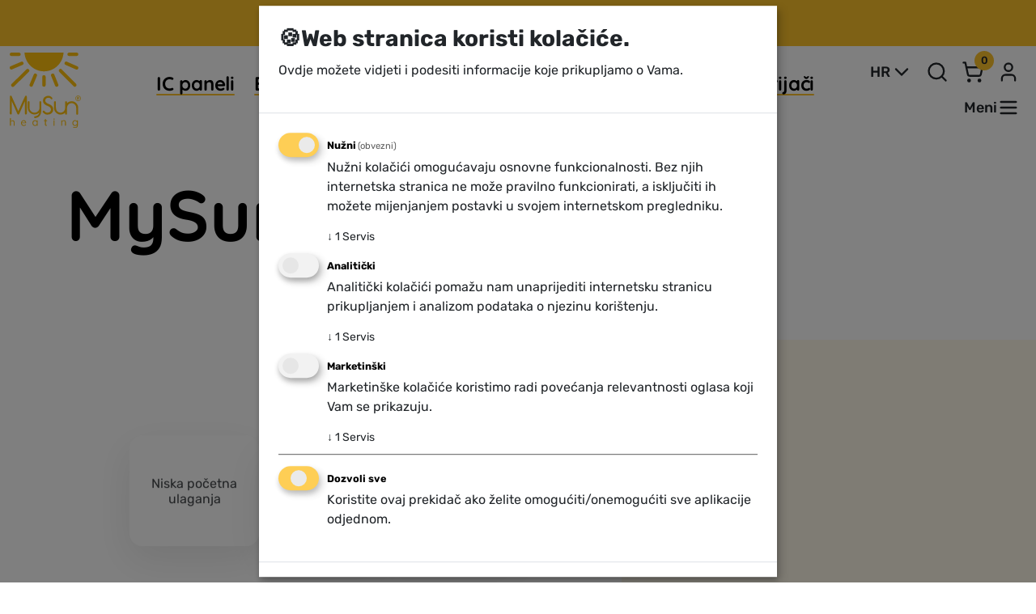

--- FILE ---
content_type: text/html;charset=utf-8
request_url: https://www.mysun.hr/kategorija/mysun-art
body_size: 11384
content:
<!DOCTYPE html>
<html >
<head><meta charset="utf-8">
<title>MySun - MySun</title>
<meta name="viewport" content="width=device-width, initial-scale=1">
<meta name="og:title" content="Na voljo IR paneli, električno talno gretje in električni radiatorji. Nizka začetna investicija, dolga življenjska doba, garancija.">
<meta name="description" content="Električno ogrevanje: IR paneli, talno gretje in radiatorji - MySun">
<meta name="og:description" content="Na voljo IR paneli, električno talno gretje in električni radiatorji. Nizka začetna investicija, dolga življenjska doba, garancija.">
<link href="https://api.mysun.si" rel="preconnect">
<link rel="apple-touch-icon" sizes="180x180" href="/favicon/apple-touch-icon.png">
<link rel="icon" type="image/png" sizes="32x32" href="/favicon/favicon-32x32.png">
<link rel="icon" type="image/png" sizes="16x16" href="/favicon/favicon-16x16.png">
<link rel="manifest" href="/favicon/site.webmanifest">
<link rel="mask-icon" href="/favicon/safari-pinned-tab.svg" color="#5bbad5">
<meta name="og:image" content="https://www.mysun.hr/images/og-image.png"><link rel="modulepreload" as="script" crossorigin href="/_nuxt/entry.cc3e236f.js"><link rel="preload" as="style" href="/_nuxt/entry.c3ac2916.css"><link rel="modulepreload" as="script" crossorigin href="/_nuxt/default.f6ce88c8.js"><link rel="preload" as="style" href="/_nuxt/default.284d77b4.css"><link rel="modulepreload" as="script" crossorigin href="/_nuxt/client-only.07b2d6ed.js"><link rel="modulepreload" as="script" crossorigin href="/_nuxt/nuxt-link.89eaf85b.js"><link rel="modulepreload" as="script" crossorigin href="/_nuxt/i18n.334d17b9.js"><link rel="modulepreload" as="script" crossorigin href="/_nuxt/arrow-right.bf53d537.js"><link rel="modulepreload" as="script" crossorigin href="/_nuxt/createVueComponent.0eff256b.js"><link rel="modulepreload" as="script" crossorigin href="/_nuxt/categories.497799ba.js"><link rel="modulepreload" as="script" crossorigin href="/_nuxt/use-resolve-button-type.7db18826.js"><link rel="modulepreload" as="script" crossorigin href="/_nuxt/tag.05adf064.js"><link rel="modulepreload" as="script" crossorigin href="/_nuxt/open-closed.c4462532.js"><link rel="modulepreload" as="script" crossorigin href="/_nuxt/x.56596c4c.js"><link rel="modulepreload" as="script" crossorigin href="/_nuxt/schemas.887f349d.js"><link rel="modulepreload" as="script" crossorigin href="/_nuxt/Table.833f61b9.js"><link rel="modulepreload" as="script" crossorigin href="/_nuxt/useMoney.264f1f21.js"><link rel="modulepreload" as="script" crossorigin href="/_nuxt/ResponsiveImage.b96a61c3.js"><link rel="modulepreload" as="script" crossorigin href="/_nuxt/Sidebar.253737d8.js"><link rel="preload" as="style" href="/_nuxt/Sidebar.629373ca.css"><link rel="modulepreload" as="script" crossorigin href="/_nuxt/_plugin-vue_export-helper.c27b6911.js"><link rel="modulepreload" as="script" crossorigin href="/_nuxt/List.d6de4dfb.js"><link rel="modulepreload" as="script" crossorigin href="/_nuxt/Item.9b6fb50f.js"><link rel="modulepreload" as="script" crossorigin href="/_nuxt/chevron-left.1cafcf31.js"><link rel="modulepreload" as="script" crossorigin href="/_nuxt/Login.6fe3ccb1.js"><link rel="modulepreload" as="script" crossorigin href="/_nuxt/schemas.a666bec2.js"><link rel="modulepreload" as="script" crossorigin href="/_nuxt/_slug_.5dc08989.js"><link rel="preload" as="style" href="/_nuxt/_slug_.3f9ecbc7.css"><link rel="modulepreload" as="script" crossorigin href="/_nuxt/vuejs-paginate-next.es.ed62bef0.js"><link rel="modulepreload" as="script" crossorigin href="/_nuxt/Features.5149d05e.js"><link rel="modulepreload" as="script" crossorigin href="/_nuxt/latest_faq.80557b56.js"><link rel="modulepreload" as="script" crossorigin href="/_nuxt/Item.48804415.js"><link rel="modulepreload" as="script" crossorigin href="/_nuxt/testimonial.8d8a301e.js"><link rel="prefetch" as="script" crossorigin href="/_nuxt/error-component.f31f06d1.js"><link rel="stylesheet" href="/_nuxt/entry.c3ac2916.css"><link rel="stylesheet" href="/_nuxt/default.284d77b4.css"><link rel="stylesheet" href="/_nuxt/Sidebar.629373ca.css"><link rel="stylesheet" href="/_nuxt/_slug_.3f9ecbc7.css"><style>:root{--aa-primary-color-rgb:#d48909}</style><style>.v-enter-from{opacity:0;transform:translateY(100%)}.v-enter{transition-duration:.3s;transition-property:all;transition-timing-function:ease-out}.v-enter-to,.v-leave-from{opacity:1;transform:translateY(0)}.v-leave{transition-duration:.3s;transition-property:all;transition-timing-function:ease-in}.v-leave-to{opacity:0;transform:translateY(100%)}</style></head>
<body ><div id="__nuxt"><!--[--><div style="--windowHeight:100vh;"><header><div class="header-notification"><div class="container-fluid"><div class="justify-content-md-center header-notification--inner"><p class="mb-0">-25% na MySun termostate pri kupnji IC panela ili podnog grijanja
</p><!----></div></div></div><div class="container-fluid"><div class="header-main"><a href="/" class="header-main--logo"><img src="/images/logo-mysun.svg" alt="mySun" class="img-fluid"></a><nav><ul class="menu-main"><!--[--><li class="list-inline-item"><a href="/kategorija/ic-paneli" class="" title="IC paneli">IC paneli</a></li><li class="list-inline-item"><a href="/kategorija/elektricni-radijatori" class="" title="Električni radijatori">Električni radijatori</a></li><li class="list-inline-item"><a href="/kategorija/podno-grijanje" class="" title="Podno grijanje">Podno grijanje</a></li><li class="list-inline-item"><a href="/kategorija/snazni-elektricni-grijaci" class="" title="Snažni električni grijači">Snažni električni grijači</a></li><!--]--></ul></nav><div class="header-main--tools"><div class="subtools"><div class="position-relative d-none d-lg-block"><!--[--><button id="headlessui-menu-button-97" type="button" aria-haspopup="menu" aria-expanded="false" data-headlessui-state class="btn btn-plain text-uppercase d-flex align-items-center">hr <svg xmlns="http://www.w3.org/2000/svg" width="20" height="20" viewBox="0 0 24 24" fill="none" stroke="currentColor" stroke-width="2" stroke-linecap="round" stroke-linejoin="round" size="20" class="lucide lucide-chevron-down-icon"><polyline points="6 9 12 15 18 9"></polyline></svg></button><!----><!--]--></div><!--[--><button class="btn btn-plain"><svg xmlns="http://www.w3.org/2000/svg" width="32" height="32" viewBox="0 0 24 24" fill="none" stroke="currentColor" stroke-width="2" stroke-linecap="round" stroke-linejoin="round" size="32" class="lucide lucide-search-icon"><circle cx="11" cy="11" r="8"></circle><line x1="21" y1="21" x2="16.65" y2="16.65"></line></svg></button><div id="autocomplete" class="d-none"></div><!--]--><!--[--><button class="btn btn-plain btn-cart--header"><svg xmlns="http://www.w3.org/2000/svg" width="32" height="32" viewBox="0 0 24 24" fill="none" stroke="currentColor" stroke-width="2" stroke-linecap="round" stroke-linejoin="round" size="32" class="lucide lucide-shopping-cart-icon"><circle cx="8" cy="21" r="1"></circle><circle cx="19" cy="21" r="1"></circle><path d="M2.05 2.05h2l2.66 12.42a2 2 0 0 0 2 1.58h9.78a2 2 0 0 0 1.95-1.57l1.65-7.43H5.12"></path></svg><span>0</span></button><div class="side-panel panel-mobile --sidebar-half"><div class="--position-right side-panel__container"><div class="side-panel__header"><div class="side-panel__header--title"><h4 class="header-sun">Sažetak košarice</h4></div><button class="side-panel__close btn btn-plain">Zatvori <svg xmlns="http://www.w3.org/2000/svg" width="24" height="24" viewBox="0 0 24 24" fill="none" stroke="currentColor" stroke-width="2" stroke-linecap="round" stroke-linejoin="round" size="24" class="lucide lucide-xicon"><line x1="18" y1="6" x2="6" y2="18"></line><line x1="6" y1="6" x2="18" y2="18"></line></svg></button></div><!----><!----><div class="side-panel__content"><div class="side-panel__body"><!--[--><p>Košarica je prazna</p><!--]--></div></div><div class="side-panel__footer"><!--[--><button class="btn btn-plain btn-back"><svg xmlns="http://www.w3.org/2000/svg" width="24" height="24" viewBox="0 0 24 24" fill="none" stroke="currentColor" stroke-width="2" stroke-linecap="round" stroke-linejoin="round" size="24" class="lucide lucide-chevron-left-icon"><polyline points="15 18 9 12 15 6"></polyline></svg> Nastavite kupnju</button><span class="align-self-end"><!----></span><!--]--></div></div></div><div class="side-panel panel-mobile --sidebar-half"><div class="--position-right side-panel__container"><div class="side-panel__header"><div class="side-panel__header--title"><h4 class="header-sun">Artikl je dodan u košaricu</h4></div><button class="side-panel__close btn btn-plain">Zatvori <svg xmlns="http://www.w3.org/2000/svg" width="24" height="24" viewBox="0 0 24 24" fill="none" stroke="currentColor" stroke-width="2" stroke-linecap="round" stroke-linejoin="round" size="24" class="lucide lucide-xicon"><line x1="18" y1="6" x2="6" y2="18"></line><line x1="6" y1="6" x2="18" y2="18"></line></svg></button></div><!----><!----><div class="side-panel__content"><div class="side-panel__body"><!--[--><p class="cart-single">Košarica je prazna</p><!----><!----><div class="cart-upsells-box"><p>Obročno plaćanje već od 10 € mjesečno. Trenutačno odobrenje</p><div class="cards"><img src="/images/payments-leanpay.png" alt="LeanPay"><img src="/images/payments-cards.png" alt="Cards"></div><!----></div><!--]--></div></div><div class="side-panel__footer"><!--[--><button class="btn btn-plain btn-back"><svg xmlns="http://www.w3.org/2000/svg" width="24" height="24" viewBox="0 0 24 24" fill="none" stroke="currentColor" stroke-width="2" stroke-linecap="round" stroke-linejoin="round" size="24" class="lucide lucide-chevron-left-icon"><polyline points="15 18 9 12 15 6"></polyline></svg> Nastavite kupnju</button><span class="align-self-end"><!----></span><!--]--></div></div></div><!--]--><!--[--><button class="btn btn-plain"><svg xmlns="http://www.w3.org/2000/svg" width="32" height="32" viewBox="0 0 24 24" fill="none" stroke="currentColor" stroke-width="2" stroke-linecap="round" stroke-linejoin="round" size="32" class="lucide lucide-user-icon"><path d="M19 21v-2a4 4 0 0 0-4-4H9a4 4 0 0 0-4 4v2"></path><circle cx="12" cy="7" r="4"></circle></svg></button><div class="side-panel panel-mobile --sidebar-half side-panel__form"><div class="--position-right side-panel__container"><div class="side-panel__header"><div class="side-panel__header--title"><h4 class="header-sun">Korisnik</h4></div><button class="side-panel__close btn btn-plain">Zatvori <svg xmlns="http://www.w3.org/2000/svg" width="24" height="24" viewBox="0 0 24 24" fill="none" stroke="currentColor" stroke-width="2" stroke-linecap="round" stroke-linejoin="round" size="24" class="lucide lucide-xicon"><line x1="18" y1="6" x2="6" y2="18"></line><line x1="6" y1="6" x2="18" y2="18"></line></svg></button></div><!----><!----><div class="side-panel__content"><div class="side-panel__body"><!--[--><div><div><!--[--><form autocomplete="do-not-autocomplete" class="formkit-form form-wrapper" id="loginForm" name="form_1"><!--[--><!--[--><!--[--><div class="form-group" data-family="text" data-type="email"><div class="formkit-wrapper"><label class="formkit-label form-label" for="input_0">Adresa e-pošte</label><div class="formkit-inner"><!----><!----><input class="formkit-input form-control" type="email" name="email" id="input_0"><!----><!----></div></div><!----><!----></div><!--]--><!--[--><div class="form-group" data-family="text" data-type="password" data-suffix-icon-click="true"><div class="formkit-wrapper"><label class="formkit-label form-label" for="input_1">Lozinka</label><div class="formkit-inner password-reveal"><!----><!----><input class="formkit-input form-control" type="password" name="password" id="input_1"><!----><!----></div></div><!----><!----></div><!--]--><!--]--><!--]--><!----><div class="formkit-actions"><!--[--><div class="mt-3" data-family="button" data-type="submit"><!----><div class="formkit-wrapper"><button class="btn btn-primary" type="submit" name="submit_2" id="input_2"><!----><!----><!--[-->Pošlji<!--]--><!----><!----></button></div><!----></div><!--]--></div></form><!--]--><a href="/resetiranje-lozinke" class="small d-inline-block mt-2">Zaboravili ste lozinku?</a></div><hr><h4>Još nemate račun?</h4><p>Registrirani korisnici imaju pristup prethodnim narudžbama.</p><a href="/registracija" class="btn btn-primary">Izradi račun</a></div><!--]--></div></div><div class="side-panel__footer"><!--[--><button class="btn btn-back"><svg xmlns="http://www.w3.org/2000/svg" width="24" height="24" viewBox="0 0 24 24" fill="none" stroke="currentColor" stroke-width="2" stroke-linecap="round" stroke-linejoin="round" size="24" class="lucide lucide-chevron-left-icon"><polyline points="15 18 9 12 15 6"></polyline></svg> Zatvori</button><span></span><!--]--></div></div></div><!--]--></div><!--[--><div class="megamenu--trigger"><button class="btn btn-plain" role="button"><span class="d-none d-md-inline">Meni</span><svg xmlns="http://www.w3.org/2000/svg" width="24" height="24" viewBox="0 0 24 24" fill="none" stroke="currentColor" stroke-width="2" stroke-linecap="round" stroke-linejoin="round" size="24" class="lucide lucide-menu-icon"><line x1="4" y1="12" x2="20" y2="12"></line><line x1="4" y1="6" x2="20" y2="6"></line><line x1="4" y1="18" x2="20" y2="18"></line></svg></button></div><!----><!--]--><!----></div></div></div></header><!--[--><div class="nuxt-loading-indicator" style="position:fixed;top:0;right:0;left:0;pointer-events:none;width:auto;height:0px;opacity:0;background:repeating-linear-gradient(to right,#00dc82 0%,#34cdfe 50%,#0047e1 100%);background-size:Infinity% auto;transform:scaleX(0%);transform-origin:left;transition:transform 0.1s, height 0.4s, opacity 0.4s;z-index:999999;"><div class="mysun-loader"><img src="/images/mysun-loader.svg" alt="Loading ..."></div></div><!--[--><div><div class="mysun-loader"><img src="/images/mysun-loader.svg" alt="Loading ..."></div></div><!--]--><!--]--><footer><div class="footer-main"><div class="footer-main--info"><div class="container"><div class="menu-footer--info"><!--[--><!--[--><a href="/dostava" class="">Dostava <svg xmlns="http://www.w3.org/2000/svg" width="24" height="24" viewBox="0 0 24 24" fill="none" stroke="currentColor" stroke-width="2" stroke-linecap="round" stroke-linejoin="round" size="24" class="lucide lucide-arrow-right-icon"><line x1="5" y1="12" x2="19" y2="12"></line><polyline points="12 5 19 12 12 19"></polyline></svg></a><!--]--><!--[--><a href="/povrat-robe" class="">Povrat robe <svg xmlns="http://www.w3.org/2000/svg" width="24" height="24" viewBox="0 0 24 24" fill="none" stroke="currentColor" stroke-width="2" stroke-linecap="round" stroke-linejoin="round" size="24" class="lucide lucide-arrow-right-icon"><line x1="5" y1="12" x2="19" y2="12"></line><polyline points="12 5 19 12 12 19"></polyline></svg></a><!--]--><!--[--><a href="/profesionalna-montaza" class="">Profesionalna montaža <svg xmlns="http://www.w3.org/2000/svg" width="24" height="24" viewBox="0 0 24 24" fill="none" stroke="currentColor" stroke-width="2" stroke-linecap="round" stroke-linejoin="round" size="24" class="lucide lucide-arrow-right-icon"><line x1="5" y1="12" x2="19" y2="12"></line><polyline points="12 5 19 12 12 19"></polyline></svg></a><!--]--><!--]--></div><p class="mb-1"></p><div class="d-inline-flex gap-4"><img src="/images/payments-cards.png" alt="Visa, MasterCard"></div></div></div><div class="footer-main--corpo"><div class="container"><div class="row"><div class="col-md-6"><div class="menu-footer--main"><!--[--><!--[--><a href="/o-nama" class="">O nama</a><!--]--><!--[--><a href="/postanite-mysun-partner" class="">Postanite MySun partner</a><!--]--><!--[--><a href="/vijesti">Članci</a><!--]--><!--[--><a href="#show-support">Kontakt</a><!--]--><!--]--></div><div class="menu-footer--group"><!--[--><!--[--><a href="https://www.ekogradnja.si/" target="_blank">Ekogradnja</a><!--]--><!--[--><a href="https://www.koop.si/resitve/koopchem" target="_blank">KoopChem</a><!--]--><!--[--><a href="https://www.koopautomotive.si/" target="_blank">KoopAutomotive</a><!--]--><!--]--></div><div class="footer-company-contacts mt-5"><div class="footer-company-contacts--social"><a href="https://www.facebook.com/mysun.hr/" target="_blank" title="Facebook"><img src="/images/social-media/icon-facebook.svg" alt="Facebook"></a><a href="https://www.linkedin.com/company/kooptrgovina/" target="_blank" title="LinkedIn"><img src="/images/social-media/icon-linkedin.svg" alt="LinkedIn"></a><a href="https://www.youtube.com/playlist?list=PLdPHgPzRfV7OQdB8ULIl5dsoduN9owbwM" target="_blank" title="YouTube"><img src="/images/social-media/icon-youtube.svg" alt="YouTube"></a></div><span></span></div></div><div class="col-md-6 col-lg-5 ms-lg-auto"><div class="footer-company-info row"><div class="col-lg-6"><div class="footer-company-info--address mb-2"><p>	SBU KOOP<br>	Cesta bratov Cerjakov 43<br>	8250 Brežice, Slovenija<br> 	<a href="/cdn-cgi/l/email-protection#61080f070e210c1812140f4f0913">mailto:<span class="__cf_email__" data-cfemail="d5bcbbb3ba95b8aca6a0bbfbbda7">[email&#160;protected]</span></a><br>JUB kemična industrija d.o.o.</p><p>		Radno vrijeme: Pon-Pet 7:30-15:30</p></div><a href="tel:091 620 3083" class="h5 opacity-75 mb-0">091 620 3083</a></div><div class="col-lg-6"><div class="footer-company-info--badges mb-2 mt-4 mt-lg-0"><img src="/images/badge-aaa-2024-black.png" alt="AAA 2024"></div></div></div></div></div></div></div></div><div class="container"><div class="footer-eu"><div class="row align-items-center"><div class="col-md-4"><img src="/images/footer-eu-logos.png" alt="EU" class="img-fluid"></div><div class="col-md-6 offset-md-2"><p>Ulaganje (izrada internetskih stranica i online trgovine) sufinanciraju Republika Slovenija i Europska unija iz Europskog fonda za regionalni razvoj. Sufinanciranje je ostvareno putem vaučera za digitalni marketing.</p></div></div></div><div class="footer-copy"><div class="row"><div class="col"><a href="https://www.koop.si" target="_blank" rel="nofollow">2025 SBU KOOP</a></div><div class="col-md-auto ms-auto"><ul class="menu-footer-copyright"><!--[--><li><a href="/opci-uvjeti" class="">Opći uvjeti</a></li><li><a href="/pravo-na-privatnost" class="">Pravo na privatnost</a></li><!--]--><li><button href="javascript:void(0);" class="btn btn-plain"> 🍪 </button></li></ul></div></div></div></div><!----></footer><span></span></div><!--]--></div><script data-cfasync="false" src="/cdn-cgi/scripts/5c5dd728/cloudflare-static/email-decode.min.js"></script><script>window.__NUXT__=(function(a,b,c,d,e,f,g,h,i,j,k,l,m,n,o,p,q,r,s,t,u,v,w,x,y,z,A,B,C,D,E,F,G,H,I,J,K,L,M,N,O,P,Q,R,S,T,U,V,W,X,Y,Z,_,$,aa,ab,ac,ad,ae,af,ag,ah,ai,aj,ak,al,am,an,ao,ap,aq,ar,as,at,au){at.baseURL="\u002F";at.buildAssetsDir="\u002F_nuxt\u002F";at.cdnURL="";au.API_BASE_URL="https:\u002F\u002Fapi.mysun.si\u002Fapi\u002Fv1";au.STRIPE_KEY="pk_live_51M3yNxJiMvoI4sAmU6Bt9HwLlUl3UAYNoahyzCGR3Sz4OCFJUNXzQgkmpUeUGQiSA4QO2fod8pbSziyJSPuWUt2u008lE6yofn";au.SHUTTERSTOCK_API_KEY="v2\[base64]";au.SHUTTERSTOCK_API_SANDBOX="true";au.ENVATO_API_KEY="z03muO9TyTys19c8gF0nkwQ5YS5Qhu7T";au.GOOGLE_TAG_MANAGER_ID="GTM-PPRSJ36";return {data:{},state:{"$s@nuxtjs/i18n:redirect":"https:\u002F\u002Fwww.mysun.hr\u002Fkategorija\u002Fmysun-art"},_errors:{},serverRendered:b,pinia:{"propercore-store":{locales:{mail:{global:{greeting:"Pozdrav,",salutation:"Srdačan pozdrav, MySun ekipa"},forgot:{password:{subject:"Zaboravili ste lozinku",lead:"Netko je zatražio promjenu lozinke na stranici.",message:"Ako ste to bili vi, slijedite sljedeću poveznicu:",link:"Promjena lozinke"}},verification:{update:{subject:y,lead:"Budući da ste promijenili svoju adresu e-pošte, potvrdite je.",message:z,link:A},subject:y,lead:"Prije korištenja morate potvrditi svoju e-mail adresu.",message:z,link:A},newsletter:{verify:{subject:a,lead:a,link:{content:a,text:a}},verification:{url:a}},order:{user:{greeting:q,lead:"Dodali ste novu narudžbu na stranici **MySun**:",view_order:"Pregledaj narudžbu",disclaimer:"Ukoliko ste odabrali **plaćanje po predračunu**, radi lakšeg plaćanja kliknite na \u003E\u003EPregledaj narudžbu\u003C\u003C i preuzmite **nalog za plaćanje**.",subject:"Vaša narudžba u online trgovini MySun"},table:{product:B,amount:C,price:r,total:D,note:"Opomba"},billing_address:E,delivery_address:F,admin:{greeting:q,lead:"Na stranici **mysun** dodana je nova narudžba:",subject:"Nova narudžba u online trgovini mysun"},proforma:{content:"Iznos u vrijednosti **[TOTAL]** platite na račun **SI56 0292 3025 6840 232**, sklic **SI00 [NUMBER]**.",iban:"SI56029230256840232"}},review:{admin:{subject:a,lead:a},user:{subject:a,lead:a},approved:a,disapproved:a},contact:{sent:a,user:{subject:a,lead:a},admin:{subject:a,lead:a}},offer:{user:{greeting:q,lead:"Dodali ste novu popudu na stranici **mysun**:",view_offer:"Pregledaj ponudu",subject:"Vaša ponuda u online trgovini mysun"},admin:{greeting:"Nova ponuda #",lead:"Na stranici **mysun** dodana je nova ponuda:",subject:"Nova ponuda u online trgovini mysun"}},b2b:{confirmation:{subject:"Aktivacija B2B računa",lead:"Želite li dodati korisnika B2B korisnicima?"}}},status:{newsletter:{verify:{undefined:a,already:{confirmed:a},confirm:a},subscribe:{submitted:a}},coupon:{undefined:"Kupon ne postoji"}},contact:{form:{submit:{success:"Vaša je narudžba uspješno poslana.",error:"Došlo je do pogreške pri slanju. Pokušajte ponovno."}}},home:{header:{title:"\u003Cspan\u003EZdravo, ekonomično i\u003C\u002Fspan\u003E pristupačno grijanje za svaki dom."}},news:{header:{title:G},single:{back:{to:{list:"Natrag na člance"}},related:{products:H}},view:{more:"Pogledajte članak"}},faq:{header:{title:I}},outlet:{header:{title:J,lead:a}},product:{single:{pricing:{actionprice:"Akcijska cijena",saving:"Ušteda",from:"Već od"},out:{of:{stock:"Nije na zalihi"}},content:{description:"Opis",specs:"Tehničke specifikacije"},connected:{products:H},delivery:{text:"Naručite sada i proizvod ćete dobiti"},ignored_text:"Dostupno po narudžbi",related:{products:a}},list:{showing:"Prikaz proizvoda",filters:{title:"Filtri",fields:{price:r}},features:{view:"Provjerite proizvode"}},price:{perunit:"kos",regular:"Standardna cijena",b2b:{netto:"Vaša cijena bez PDV-a",rebate:"Vaš rabat",stock:"Trenutna zaliha proizvoda",regular:"Redovna cijena bez PDV-a"}},stock:{info:{low:"Poslednji komadi",normal:"Na zalihi"}}},sidebar:{header:{close:j}},about:{contact:{form:{title:"Kontaktirajte nas"}}},cart:{sidebar:{button:{checkout:"Na blagajnu"}},general:{empty:"Košarica je prazna"},columns:{product:B,amount:C,price:r},data:{payment:"Trošak plaćanja",shippingmethod:s,subtotal:"Osnova",vat:"Vrijednost PDV-a",total:D,billing:{address:E},shipping:{address:F},date:K,status:L,vatpayer:"PDV obveznik",discount:M,price_per_unit:"Cijena na kom"},coupon:{title:"Imate kupon?",add:N,remove:"Ukloni",placeholder:"Kod kupona",yourcoupon:"Kupon",yourdiscount:M},service:{add:N},header:{title:"Sažetak košarice",link:{close:"Nastavite kupnju",checkout:"Završite kupnju"}},added:{title:"Artikl je dodan u košaricu",offer:"Obročno plaćanje već od 10 € mjesečno. Trenutačno odobrenje",upsale:{title:"Možda će vas zanimati i ovo"},xsell:{title:"Posebna ponuda"}},add:{variant:"Verzija",submit:"Dodaj u košaricu"},design:{label:"Želim promijeniti motiv",selection:{custom:"Vlastiti dizajn",library:"Knjižnica",or:"ili"},action:{switch:"Zamijeni",change:{picture:"Zamijeni sliku"},close:j,submit:"Potvrdi"},library:{search:"Traži",help:"Tražilica prihvaća ključeve za pretraživanje samo na engleskom jeziku."},custom:{title:"Upute za pripremu motiva",content:"\u003Cli\u003EDimenzije grafike moraju biti najmanje 5000 x 5000 piksela.\u003C\u002Fli\u003E \u003Cli\u003EGrafika treba biti u istom omjeru kao i IC panel.\u003C\u002Fli\u003E"}},shipping:{free:"besplatno"},buyable:{select:"Odaberite"},table:{services:{title:a,disclaimer:a}}},checkout:{form:{payment:{title:"Plaćanje",lead:"Unesite podatke o plaćanju"}},title:"Kupnja",empty:{cart:"Vaša je košarica prazna. Napunite je!"},complete:{title:"Vaša je kupnja gotova.",lead:"Zahvaljujemo na kupnji i ukazanom povjerenju.",order:{info:"Broj vaše narudžbe je",link:{text:"Podatke o narudžbi primit ćete e-poštom. Za pregled statusa i pojedinosti pritisnite",button:"ovdje"}},continue:{shopping:"Nastavi kupnju"}},stripe:{field:{card:"Broj kartice",expiration:"Rok trajanja",cvc:"Sigurnosna šifra"}}},order:{single:{title:"Narudžba",back:"Natrag na narudžbe",download:{upn:"Preuzmi nalog za plaćanje"}},list:{column:{order:"Broj narudžbe",date:K,total:"Vrijednost",status:L},link:{more:"Detaljno"},title:"Moje narudžbe"},proforma:{subject:{prefix:"Plaćanje online kupnje #"}}},footer:{content:{eu:"Ulaganje (izrada internetskih stranica i online trgovine) sufinanciraju Republika Slovenija i Europska unija iz Europskog fonda za regionalni razvoj. Sufinanciranje je ostvareno putem vaučera za digitalni marketing.",copyright:"2025 SBU KOOP",group:a,payment:a},company:{contact:"\u003Cp\u003E\tSBU KOOP\u003Cbr\u003E\tCesta bratov Cerjakov 43\u003Cbr\u003E\t8250 Brežice, Slovenija\u003Cbr\u003E \t\u003Ca href=\"mailto:info@mysun.hr\"\u003Emailto:info@mysun.hr\u003C\u002Fa\u003E\u003Cbr\u003EJUB kemična industrija d.o.o.\u003C\u002Fp\u003E\u003Cp\u003E\t\tRadno vrijeme: Pon-Pet 7:30-15:30\u003C\u002Fp\u003E"}},auth:{login:{losstpass:"Zaboravili ste lozinku?"},header:{sidebar:{user:{title:"Korisnik"},register:{title:"Još nemate račun?",text:"Registrirani korisnici imaju pristup prethodnim narudžbama.",button:O},menu:{profile:"Uredite svoj profil",orders:"Prethodne narudžbe",logout:"Odjava"},close:j},hello:"Pozdrav"},resetpass:{title:"Zaboravljena lozinka",success:{text:"Vaša je lozinka promijenjena. Sada se možete",link:"prijaviti"},error:{text:"Došlo je do pogreške pri provjeri."},form:{title:"Ne brinite. Unesite svoju adresu e-pošte i poslat ćemo vam upute za ponovno postavljanje lozinke.",done:"Poslali smo vam upute na adresu koju ste unijeli."}},register:{form:{title:O,done:"Račun izrađen.",teaser:{title:"Pogodnosti članstva",text:"Besplatni slatkiši"}},verify:{title:P,checking:Q,result:{prefix:R,success:t,error:u}}},profile:{updated:{success:"Vaši su podaci uspješno ažurirani.",membersonly:"Za uređivanje profila morate biti prijavljeni."}},emailchange:{verify:{title:P,checking:Q,result:{prefix:R,success:t,error:u}}},b2b:{verify:{title:"Potvrda B2B korisnika",result:{prefix:"Potvrda b2b korisnika je",success:t,error:u}}}},support:{overlay:{close:j,title:"Obratite se našim stručnjacima",text:"Kontaktirajte nas i naši stručnjaci rado će vas savjetovati pri odabiru vašeg novog sustava grijanja.",phone:"Besplatni broj telefona",visit:"Posjetite nas"}},megamenu:{overlay:{close:j,menu:"Meni",item:{support:"Pomoćnik pri odabiru",experts:"Stručno savjetovanje",faq:I,outlet:J}}},search:{overlay:{button:{close:j}},placeholder:"Potražite proizvode"},features:{icons:{saving:"Niska početna ulaganja",repair:"Dugi vijek trajanja bez održavanja",speed:"Brzi odaziv",humidity:"Ne isušuje zrak",app:"Kontrola putem mobilne aplikacije",freezing:"Bez opasnosti od smrzavanja"}},company:{data:{title:"JUB KEMIČNA INDUSTRIJA D.O.O.",address:S,house_number:"43",postal_code:"1262",town:S,country:"Slovenija",country_iso:"si",phone:"+38674778820",email:"info@mysun.hr"}},shop:{category:{faq:{title:"Sam svoj majstor",lead:"Montaža MySun grijanja doista je jednostavna te relativno brza i jeftina za kućne majstore.",cta:{title:"Pročitajte više",link:"\u002Fnajcesca-pitanja"},cta2:{title:"Razgovarajte s našim stručnjakom",link:T}}}},site:{error:{page:{title:"Ups, došlo je do pogreške",lead:"Nismo pronašli stranicu koju ste tražili. Idite na stranicu za prijavu.",button:a}},phone:{number:"091 620 3083"}},offer:{single:{title:"Ponuda"}},user:{name:"Ime",surname:"Prezime",email:"E-mail",company_name:"Naziv tvrtke",company_vat_number:"Porezni broj tvrtke",address:"Adresa",address_number:"Kućni broj",postal_code:"Poštanski broj",town:"Kraj",phone:"Broj telefona",country:"Država"}},settings:{site:{main:{url:"https:\u002F\u002Fwww.mysun.hr",title:"MySun",description:"Dostupni su IR paneli, električno podno grijanje i električni radijatori. Niska početna investicija, dug vijek trajanja, garancija."},currency_sign:"EUR",mail:{user:{review:{notify:"0"}}},livechat:{licence:"15656763"}},shop:{delivery_countdown:"{ \t\"offset\": 55, \t\"times\": {                 \"1\": { \"time\": \"2:00\", \"day\": \"2-3\" }, \t\t\"2\": { \"time\": \"2:00\", \"day\": \"3-4\" },             \"3\": { \"time\": \"2:00\", \"day\": \"4-5\" },             \"4\": { \"time\": \"2:00\", \"day\": \"5-8\" }, \t\t\"5\": { \"time\": \"2:00\", \"day\": \"8-9\" },             \"6\": { \"time\": \"2:00\", \"day\": \"9-10\" },            \"6\": { \"time\": \"23:59\", \"day\": \"9-10\" },            \"0\": { \"time\": \"2:00\", \"day\": \"2-3\" }  \t} }",order:{url:"https:\u002F\u002Fwww.mysun.hr\u002Fnarudzba\u002F"},free:{shipping:{limit:"100"}},related:{products:{limit:U}},price:{alternate:{rate:"7.53450",currency:"HRK"}},erp:{order_prefix:"SPLET_HR #"},feed:{ceneje:{delivery_min:U,delivery_max:V,delivery_price:"4.88"}}},mail:{order:{replyto:v,mail:v},site:{admin:v},verification:{url:"https:\u002F\u002Fwww.mysun.hr\u002Fregistracija-potvrda",update:{url:"https:\u002F\u002Fwww.mysun.si\u002Fmail-potvrda"}},lostpass:{verification:{url:"https:\u002F\u002Fwww.mysun.hr\u002Fresetiranje-lozinke"}},b2b:{confirmation:{url:a}}},order:{frontend:{checkout:{url:"https:\u002F\u002Fwww.mysun.hr\u002Fnarudzba"}}},hack:{lower:{vat:{service:V}}},social:{facebook:{link:"https:\u002F\u002Fwww.facebook.com\u002Fmysun.hr\u002F"},linkedin:{link:"https:\u002F\u002Fwww.linkedin.com\u002Fcompany\u002Fkooptrgovina\u002F"},youtube:{link:"https:\u002F\u002Fwww.youtube.com\u002Fplaylist?list=PLdPHgPzRfV7OQdB8ULIl5dsoduN9owbwM"}}},menus:{footer:{id:k,name:"Footer menu",slug:"footer",locale:l,menuItems:[{id:W,name:X,type:i,value:Y,target:e,enabled:b,data:{id:f,slug:Y,title:X,picture:a},children:[]},{id:Z,name:"Postanite naš partner",type:i,value:_,target:e,enabled:b,data:{id:h,slug:_,title:"Postanite MySun partner",picture:a},children:[]},{id:49,name:"Vijesti",type:m,value:a,target:e,enabled:b,data:{url:"\u002Fvijesti",title:G,picture:a,rel:a,target:a,extra_classes:a,id:a},children:[]},{id:34,name:$,type:m,value:a,target:e,enabled:b,data:{url:T,title:$,picture:a,rel:a,target:a,extra_classes:a,id:a},children:[]}]},footer_legals:{id:n,name:"Footer legals",slug:"footer_legals",locale:l,menuItems:[{id:aa,name:ab,type:i,value:ac,target:e,enabled:b,data:{id:o,slug:ac,title:ab,picture:a},children:[]},{id:ad,name:ae,type:i,value:af,target:e,enabled:b,data:{id:ag,slug:af,title:ae,picture:a},children:[]}]},footer_info:{id:w,name:"Footer info menu",slug:"footer_info",locale:l,menuItems:[{id:ah,name:s,type:i,value:ai,target:e,enabled:b,data:{id:k,slug:ai,title:s,picture:a},children:[]},{id:aj,name:ak,type:i,value:al,target:e,enabled:b,data:{id:n,slug:al,title:ak,picture:a},children:[]},{id:am,name:an,type:i,value:ao,target:e,enabled:b,data:{id:p,slug:ao,title:an,picture:a},children:[]}]},footer_group:{id:p,name:"Footer Koop strani",slug:"footer_group",locale:l,menuItems:[{id:29,name:"Eko gradnja",type:m,value:a,target:e,enabled:b,data:{url:"https:\u002F\u002Fwww.ekogradnja.si\u002F",title:"Ekogradnja",picture:a,rel:a,target:x,extra_classes:a,id:a},children:[]},{id:30,name:ap,type:m,value:a,target:e,enabled:b,data:{url:"https:\u002F\u002Fwww.koop.si\u002Fresitve\u002Fkoopchem",title:ap,picture:a,rel:a,target:x,extra_classes:a,id:a},children:[]},{id:31,name:aq,type:m,value:a,target:e,enabled:b,data:{url:"https:\u002F\u002Fwww.koopautomotive.si\u002F",title:aq,picture:a,rel:a,target:x,extra_classes:a,id:a},children:[]}]}},languages:["sl",l,"en"],notification:{id:g,content:"-25% na MySun termostate pri kupnji IC panela ili podnog grijanja\n",cta_title:a,cta_link:a}},"propershop-categories-store":{categories:{"0":[{id:f,sort_order:c,parent_id:c,slug:"ic-paneli",title:"IC paneli",picture:{default:"https:\u002F\u002Fapi.mysun.si\u002Fstorage\u002Fcache\u002Fic\u002Fic-paneli-bc247ed18d3d8bba1c43842c28d06e1c.jpeg",webp:"https:\u002F\u002Fapi.mysun.si\u002Fstorage\u002Fcache\u002Fic\u002Fic-paneli-bc247ed18d3d8bba1c43842c28d06e1c.webp"},is_active:b,is_featured:b},{id:h,sort_order:c,parent_id:c,slug:"elektricni-radijatori",title:"Električni radijatori",picture:{default:"https:\u002F\u002Fapi.mysun.si\u002Fstorage\u002Fcache\u002Fel\u002Felektricni-radijatori-1148efb2b973ed9d86263726e86bc61a.jpeg",webp:"https:\u002F\u002Fapi.mysun.si\u002Fstorage\u002Fcache\u002Fel\u002Felektricni-radijatori-1148efb2b973ed9d86263726e86bc61a.webp"},is_active:b,is_featured:b},{id:g,sort_order:k,parent_id:c,slug:"podno-grijanje",title:"Podno grijanje",picture:{default:"https:\u002F\u002Fapi.mysun.si\u002Fstorage\u002Fcache\u002Fpo\u002Fpodno-grijanje-54605b499ee7919301ac57116fd8dd23.jpeg",webp:"https:\u002F\u002Fapi.mysun.si\u002Fstorage\u002Fcache\u002Fpo\u002Fpodno-grijanje-54605b499ee7919301ac57116fd8dd23.webp"},is_active:b,is_featured:b},{id:o,sort_order:k,parent_id:c,slug:"snazni-elektricni-grijaci",title:"Snažni električni grijači",picture:a,is_active:b,is_featured:d}],"5":[{id:ag,sort_order:c,parent_id:f,slug:"mysun-classic",title:"MySun Classic",picture:a,is_active:b,is_featured:d},{id:10,sort_order:k,parent_id:f,slug:"mysun-art",title:"MySun Art",picture:a,is_active:b,is_featured:d},{id:11,sort_order:n,parent_id:f,slug:"mysun-staklo",title:"MySun Stakleni",picture:a,is_active:b,is_featured:d},{id:12,sort_order:w,parent_id:f,slug:"ic-paneli-za-terase",title:"IC paneli za terase",picture:a,is_active:b,is_featured:d},{id:13,sort_order:p,parent_id:f,slug:"industrijski-ic-paneli",title:ar,picture:a,is_active:b,is_featured:d},{id:14,sort_order:f,parent_id:f,slug:"termostati",title:as,picture:a,is_active:b,is_featured:d}],"6":[{id:15,sort_order:c,parent_id:h,slug:"konvekcijski-radijatori",title:"Konvekcijski radijatori",picture:a,is_active:b,is_featured:d},{id:17,sort_order:c,parent_id:h,slug:"ic-radijatori",title:"IC radijatori",picture:a,is_active:b,is_featured:d},{id:18,sort_order:c,parent_id:h,slug:"kupaonski-radijatori",title:"Kupaonski radijatori",picture:a,is_active:b,is_featured:d},{id:19,sort_order:c,parent_id:h,slug:"pribor-za-radijatore",title:"Pribor za radijatore",picture:a,is_active:b,is_featured:d},{id:am,sort_order:g,parent_id:h,slug:"el-grijaci-za-kupaonske-radijatore",title:"El. grijači za kupaonske radijatore",picture:a,is_active:b,is_featured:d}],"7":[{id:20,sort_order:c,parent_id:g,slug:"grijace-folije",title:"Grijaće folije",picture:a,is_active:b,is_featured:d},{id:W,sort_order:c,parent_id:g,slug:"grijace-mreze",title:"Grijaće mreže",picture:a,is_active:b,is_featured:d},{id:Z,sort_order:c,parent_id:g,slug:"podna-toplinska-izolacija",title:"Podna toplinska izolacija",picture:a,is_active:b,is_featured:d},{id:aa,sort_order:c,parent_id:g,slug:"grijaci-kabeli-za-cjevovode",title:"Grijaći kabeli za cjevovode",picture:a,is_active:b,is_featured:d},{id:ad,sort_order:c,parent_id:g,slug:"termostati-2",title:as,picture:a,is_active:b,is_featured:d},{id:27,sort_order:h,parent_id:g,slug:"izolacijske-ploce-za-podno-grijanje",title:"Izolacijske ploče za podno grijanje",picture:a,is_active:b,is_featured:d}],"8":[{id:ah,sort_order:c,parent_id:o,slug:"industrijski-grijaci",title:"Industrijski grijači",picture:a,is_active:b,is_featured:d},{id:aj,sort_order:c,parent_id:o,slug:"industrijski-ic-paneli-2",title:ar,picture:a,is_active:b,is_featured:d}]},config:{app:at,nitro:{envPrefix:"NUXT_",routeRules:{"/__nuxt_error":{cache:d},"/_nuxt/**":{headers:{"cache-control":"public, max-age=31536000, immutable"}}}},public:au,ipx:{dir:"..\u002F..\u002F..\u002Fdist",domains:[],sharp:{},alias:{}}}},"propercart-store":{uuid:"fabe4332-45cb-42f7-97c7-cb7b8ccb8597",items:[],services:[],servicesSelected:[],ignoredPayments:[k,n,w,p,f,h,g],hasZeroStock:d,shipping:a,payment:a,coupon:a,coupon_error:a,totals:{total:c,total_vat:c,total_wo_vat:c,subtotal:c,payment:c,services:[],shipping:c,vats:[]},cartLoading:d,develiveryCountry:a,orderId:a}},config:{public:au,app:at}}}(null,true,0,false,"_self",5,7,6,"page-link","Zatvori",1,"hr","advanced-link",2,8,4,"Nova narudžba #","Cijena","Dostava","uspjela","neuspjela","Robert.Zupancic@jub.eu",3,"_blank","Potvrda adrese e-pošte","Kliknite na sljedeću poveznicu:","Potvrda","Proizvod","Količina","Ukupno","Adresa za račun","Adresa za dostavu","Članci","Povezani proizvodi","Najčešća pitanja","Outlet","Datum","Status","Popust","Dodaj","Izradi račun","Potvrda registracije","Provjera…","Potvrda o registraciji je","DOL PRI LJUBLJANI","#show-support","2","5",21,"O nama","o-nama",22,"postanite-mysun-partner","Kontakt",23,"Opći uvjeti","opci-uvjeti",24,"Pravo na privatnost","pravo-na-privatnost",9,25,"dostava",26,"Povrat robe","povrat-robe",28,"Profesionalna montaža","profesionalna-montaza","KoopChem","KoopAutomotive","Industrijski IC paneli","Termostati",{},{}))</script><script type="module" src="/_nuxt/entry.cc3e236f.js" crossorigin></script><script defer src="https://static.cloudflareinsights.com/beacon.min.js/vcd15cbe7772f49c399c6a5babf22c1241717689176015" integrity="sha512-ZpsOmlRQV6y907TI0dKBHq9Md29nnaEIPlkf84rnaERnq6zvWvPUqr2ft8M1aS28oN72PdrCzSjY4U6VaAw1EQ==" data-cf-beacon='{"version":"2024.11.0","token":"7a18222ef79b43378c8bfbbde1812c1e","r":1,"server_timing":{"name":{"cfCacheStatus":true,"cfEdge":true,"cfExtPri":true,"cfL4":true,"cfOrigin":true,"cfSpeedBrain":true},"location_startswith":null}}' crossorigin="anonymous"></script>
</body>
</html>

--- FILE ---
content_type: text/css; charset=UTF-8
request_url: https://www.mysun.hr/_nuxt/entry.c3ac2916.css
body_size: 29477
content:
@charset "UTF-8";.table-orders thead tr th:last-of-type{text-align:right;width:1%}.table-orders-totals td{padding:.5rem;vertical-align:middle}.table-orders--extras{font-size:80%;list-style:none;margin:0;padding:0}.cart-add{align-items:flex-start;display:flex;flex-direction:column;gap:1rem}.cart-add--price{align-items:center;display:flex;gap:2rem}.cart-add button{display:flex;gap:1rem;width:100%}.cart-add button span{flex:1 0 auto}.cart-coupon--form{display:flex;gap:1rem}.cart-table{width:100%}.cart-table tbody td{padding:0;vertical-align:middle}.cart-table--product{align-items:center;display:flex;gap:1rem}.cart-table--product h5{margin-bottom:0}.cart-table--product-details{list-style:none;margin:0;padding:0}.cart-table--price{text-align:right}.cart-table-totals td{padding:.5rem;vertical-align:middle}.btn-cart--header{position:relative}.btn-cart--header span{align-items:center;display:flex;font-size:13px;height:1.5rem;justify-content:center;position:absolute;right:-.5rem;top:-.5rem;width:1.5rem}.cart-service{list-style:none;margin:0;padding:0}.cart-service--item{align-items:center;display:flex;gap:1rem;justify-content:space-between;margin-bottom:1rem}.cart-service--item p{margin-bottom:0}.product-attributes{list-style:none;margin-bottom:1rem;padding:0}.product-attributes li{border-bottom:1px solid #ccc;display:flex;justify-content:space-between;margin-bottom:.5rem;padding-bottom:.5rem}.product-attributes li:last-of-type{border-bottom:none}.product-attributes li span{text-align:right}.product-item{margin-bottom:2rem}.product-item--picture{margin-bottom:1rem;position:relative}.product-item--badge{align-items:center;background:#fafafa;display:flex;height:3rem;justify-content:center;left:-1rem;position:absolute;top:-1rem;width:3rem}.product-facets__selected{display:flex;flex-wrap:wrap;gap:.5rem;margin-bottom:1rem}.product-facets__selected-item{display:inline-block;flex:0 0 auto;padding:.5rem}.aa-Source .aa-Item{margin-bottom:1rem}.aa-Source .aa-Item:hover{background-color:var(--bs-gray-100)}.aa-Source .aa-List--header{font-size:1.5rem}.aa-Source .aa-List--item{align-items:center;display:inline-flex;gap:1rem}/*!
 * Bootstrap v5.2.0-beta1 (https://getbootstrap.com/)
 * Copyright 2011-2022 The Bootstrap Authors
 * Copyright 2011-2022 Twitter, Inc.
 * Licensed under MIT (https://github.com/twbs/bootstrap/blob/main/LICENSE)
 */:root{--bs-blue:#0d6efd;--bs-indigo:#6610f2;--bs-purple:#6f42c1;--bs-pink:#d63384;--bs-red:#dc3545;--bs-orange:#fd7e14;--bs-yellow:#ffc107;--bs-green:#198754;--bs-teal:#20c997;--bs-cyan:#0dcaf0;--bs-black:#000;--bs-white:#fff;--bs-gray:#6c757d;--bs-gray-dark:#343a40;--bs-gray-100:#f8f9fa;--bs-gray-200:#e9ecef;--bs-gray-300:#dee2e6;--bs-gray-400:#ced4da;--bs-gray-500:#adb5bd;--bs-gray-600:#6c757d;--bs-gray-700:#495057;--bs-gray-800:#343a40;--bs-gray-900:#212529;--bs-primary:#fec32b;--bs-secondary:#6c757d;--bs-success:#198754;--bs-info:#0dcaf0;--bs-warning:#ffc107;--bs-danger:#dc3545;--bs-light:#f8f9fa;--bs-dark:#212529;--bs-primary-rgb:254,195,43;--bs-secondary-rgb:108,117,125;--bs-success-rgb:25,135,84;--bs-info-rgb:13,202,240;--bs-warning-rgb:255,193,7;--bs-danger-rgb:220,53,69;--bs-light-rgb:248,249,250;--bs-dark-rgb:33,37,41;--bs-white-rgb:255,255,255;--bs-black-rgb:0,0,0;--bs-body-color-rgb:33,37,41;--bs-body-bg-rgb:255,255,255;--bs-font-sans-serif:system-ui,-apple-system,"Segoe UI",Roboto,"Helvetica Neue","Noto Sans","Liberation Sans",Arial,sans-serif,"Apple Color Emoji","Segoe UI Emoji","Segoe UI Symbol","Noto Color Emoji";--bs-font-monospace:SFMono-Regular,Menlo,Monaco,Consolas,"Liberation Mono","Courier New",monospace;--bs-gradient:linear-gradient(180deg,hsla(0,0%,100%,.15),hsla(0,0%,100%,0));--bs-body-font-family:Rubik;--bs-body-font-size:1.125rem;--bs-body-font-weight:400;--bs-body-line-height:1.666;--bs-body-color:#212529;--bs-body-bg:#fff;--bs-border-width:1px;--bs-border-style:solid;--bs-border-color:#dee2e6;--bs-border-color-translucent:rgba(0,0,0,.175);--bs-border-radius:.375rem;--bs-border-radius-sm:.25rem;--bs-border-radius-lg:.5rem;--bs-border-radius-xl:1rem;--bs-border-radius-2xl:2rem;--bs-border-radius-pill:50rem;--bs-link-color:#edab00;--bs-link-hover-color:#be8900;--bs-code-color:#d63384;--bs-highlight-bg:#fff3cd}*,:after,:before{box-sizing:border-box}@media (prefers-reduced-motion:no-preference){:root{scroll-behavior:smooth}}body{-webkit-text-size-adjust:100%;-webkit-tap-highlight-color:rgba(0,0,0,0);background-color:var(--bs-body-bg);color:var(--bs-body-color);font-family:var(--bs-body-font-family);font-size:var(--bs-body-font-size);font-weight:var(--bs-body-font-weight);line-height:var(--bs-body-line-height);margin:0;text-align:var(--bs-body-text-align)}hr{border:0;border-top:1px solid #adb5bd;color:inherit;margin:2rem 0;opacity:.25}.custom-disclosure--button,.h1,.h2,.h3,.h4,.h5,.h6,h1,h2,h3,h4,h5,h6{color:#000;font-family:Quicksand;font-weight:700;line-height:1.2;margin-bottom:.8em;margin-top:0}.h1,h1{font-size:calc(1.625rem + 4.5vw)}@media (min-width:1200px){.h1,h1{font-size:5rem}}.h2,h2{font-size:calc(1.525rem + 3.3vw)}@media (min-width:1200px){.h2,h2{font-size:4rem}}.h3,h3{font-size:calc(1.425rem + 2.1vw)}@media (min-width:1200px){.h3,h3{font-size:3rem}}.h4,h4{font-size:calc(1.325rem + .9vw)}@media (min-width:1200px){.h4,h4{font-size:2rem}}.custom-disclosure--button,.h5,h5{font-size:calc(1.3rem + .6vw)}@media (min-width:1200px){.custom-disclosure--button,.h5,h5{font-size:1.75rem}}.h6,h6{font-size:1.125rem}p{margin-bottom:2rem;margin-top:0}abbr[title]{cursor:help;-webkit-text-decoration:underline dotted;text-decoration:underline dotted;-webkit-text-decoration-skip-ink:none;text-decoration-skip-ink:none}address{font-style:normal;line-height:inherit;margin-bottom:1rem}ol,ul{padding-left:2rem}dl,ol,ul{margin-bottom:1rem;margin-top:0}ol ol,ol ul,ul ol,ul ul{margin-bottom:0}dt{font-weight:600}dd{margin-bottom:.5rem;margin-left:0}blockquote{margin:0 0 1rem}b,strong{font-weight:600}.small,small{font-size:.875em}.mark,mark{background-color:var(--bs-highlight-bg);padding:.1875em}sub,sup{font-size:.75em;line-height:0;position:relative;vertical-align:baseline}sub{bottom:-.25em}sup{top:-.5em}a{color:var(--bs-link-color);text-decoration:none}a:hover{color:var(--bs-link-hover-color)}a:not([href]):not([class]),a:not([href]):not([class]):hover{color:inherit;text-decoration:none}code,kbd,pre,samp{font-family:var(--bs-font-monospace);font-size:1em}pre{display:block;font-size:.875em;margin-bottom:1rem;margin-top:0;overflow:auto}pre code{color:inherit;font-size:inherit;word-break:normal}code{word-wrap:break-word;color:var(--bs-code-color);font-size:.875em}a>code{color:inherit}kbd{background-color:var(--bs-body-color);border-radius:.25rem;color:var(--bs-body-bg);font-size:.875em;padding:.1875rem .375rem}kbd kbd{font-size:1em;padding:0}figure{margin:0 0 1rem}img,svg{vertical-align:middle}table{border-collapse:collapse;caption-side:bottom}caption{color:#6c757d;padding-bottom:.75rem;padding-top:.75rem;text-align:left}th{text-align:inherit;text-align:-webkit-match-parent}tbody,td,tfoot,th,thead,tr{border:0 solid;border-color:inherit}label{display:inline-block}button{border-radius:0}button:focus:not(:focus-visible){outline:0}button,input,optgroup,select,textarea{font-family:inherit;font-size:inherit;line-height:inherit;margin:0}button,select{text-transform:none}[role=button]{cursor:pointer}select{word-wrap:normal}select:disabled{opacity:1}[list]:not([type=date]):not([type=datetime-local]):not([type=month]):not([type=week]):not([type=time])::-webkit-calendar-picker-indicator{display:none!important}[type=button],[type=reset],[type=submit],button{-webkit-appearance:button}[type=button]:not(:disabled),[type=reset]:not(:disabled),[type=submit]:not(:disabled),button:not(:disabled){cursor:pointer}::-moz-focus-inner{border-style:none;padding:0}textarea{resize:vertical}fieldset{border:0;margin:0;min-width:0;padding:0}legend{float:left;font-size:calc(1.275rem + .3vw);line-height:inherit;margin-bottom:.5rem;padding:0;width:100%}@media (min-width:1200px){legend{font-size:1.5rem}}legend+*{clear:left}::-webkit-datetime-edit-day-field,::-webkit-datetime-edit-fields-wrapper,::-webkit-datetime-edit-hour-field,::-webkit-datetime-edit-minute,::-webkit-datetime-edit-month-field,::-webkit-datetime-edit-text,::-webkit-datetime-edit-year-field{padding:0}::-webkit-inner-spin-button{height:auto}[type=search]{-webkit-appearance:textfield;outline-offset:-2px}::-webkit-search-decoration{-webkit-appearance:none}::-webkit-color-swatch-wrapper{padding:0}::file-selector-button{-webkit-appearance:button;font:inherit}output{display:inline-block}iframe{border:0}summary{cursor:pointer;display:list-item}progress{vertical-align:baseline}[hidden]{display:none!important}.lead{font-size:calc(1.26563rem + .1875vw);font-weight:300}@media (min-width:1200px){.lead{font-size:1.40625rem}}.display-1{font-size:calc(1.675rem + 5.1vw);font-weight:300;line-height:1.2}@media (min-width:1200px){.display-1{font-size:5.5rem}}.display-2{font-size:calc(1.575rem + 3.9vw);font-weight:300;line-height:1.2}@media (min-width:1200px){.display-2{font-size:4.5rem}}.display-3{font-size:calc(1.525rem + 3.3vw);font-weight:300;line-height:1.2}@media (min-width:1200px){.display-3{font-size:4rem}}.display-4{font-size:calc(1.475rem + 2.7vw);font-weight:300;line-height:1.2}@media (min-width:1200px){.display-4{font-size:3.5rem}}.display-5{font-size:calc(1.425rem + 2.1vw);font-weight:300;line-height:1.2}@media (min-width:1200px){.display-5{font-size:3rem}}.display-6{font-size:calc(1.375rem + 1.5vw);font-weight:300;line-height:1.2}@media (min-width:1200px){.display-6{font-size:2.5rem}}.list-inline,.list-unstyled{list-style:none;padding-left:0}.list-inline-item{display:inline-block}.list-inline-item:not(:last-child){margin-right:.5rem}.initialism{font-size:.875em;text-transform:uppercase}.blockquote{font-size:calc(1.26563rem + .1875vw);margin-bottom:1rem}@media (min-width:1200px){.blockquote{font-size:1.40625rem}}.blockquote>:last-child{margin-bottom:0}.blockquote-footer{color:#6c757d;font-size:.875em;margin-bottom:1rem;margin-top:-1rem}.blockquote-footer:before{content:"\2014\a0"}.content-container img,.content-title img,.img-fluid,.img-thumbnail{height:auto;max-width:100%}.img-thumbnail{background-color:#fff;border:1px solid var(--bs-border-color);border-radius:.375rem;padding:.25rem}.figure{display:inline-block}.figure-img{line-height:1;margin-bottom:.5rem}.figure-caption{color:#6c757d;font-size:.875em}.container,.container-fluid,.container-lg,.container-xl,.container-xxl{--bs-gutter-x:1.5rem;--bs-gutter-y:0;margin-left:auto;margin-right:auto;padding-left:calc(var(--bs-gutter-x)*.5);padding-right:calc(var(--bs-gutter-x)*.5);width:100%}@media (min-width:992px){.container,.container-lg,.container-md,.container-sm{max-width:960px}}@media (min-width:1200px){.container,.container-lg,.container-md,.container-sm,.container-xl{max-width:1140px}}@media (min-width:1400px){.container,.container-lg,.container-md,.container-sm,.container-xl,.container-xxl{max-width:1320px}}.form-wrapper,.row{--bs-gutter-x:1.5rem;--bs-gutter-y:0;display:flex;flex-wrap:wrap;margin-left:calc(var(--bs-gutter-x)*-.5);margin-right:calc(var(--bs-gutter-x)*-.5);margin-top:calc(var(--bs-gutter-y)*-1)}.form-wrapper>*,.row>*{flex-shrink:0;margin-top:var(--bs-gutter-y);max-width:100%;padding-left:calc(var(--bs-gutter-x)*.5);padding-right:calc(var(--bs-gutter-x)*.5);width:100%}.col{flex:1 0 0%}.row-cols-auto>*{flex:0 0 auto;width:auto}.row-cols-1>*{flex:0 0 auto;width:100%}.row-cols-2>*{flex:0 0 auto;width:50%}.row-cols-3>*{flex:0 0 auto;width:33.3333333333%}.row-cols-4>*{flex:0 0 auto;width:25%}.row-cols-5>*{flex:0 0 auto;width:20%}.row-cols-6>*{flex:0 0 auto;width:16.6666666667%}.col-auto{flex:0 0 auto;width:auto}.col-1{flex:0 0 auto;width:8.33333333%}.col-2{flex:0 0 auto;width:16.66666667%}.col-3{flex:0 0 auto;width:25%}.col-4{flex:0 0 auto;width:33.33333333%}.col-5{flex:0 0 auto;width:41.66666667%}.col-6{flex:0 0 auto;width:50%}.col-7{flex:0 0 auto;width:58.33333333%}.col-8{flex:0 0 auto;width:66.66666667%}.col-9{flex:0 0 auto;width:75%}.col-10{flex:0 0 auto;width:83.33333333%}.col-11{flex:0 0 auto;width:91.66666667%}.col-12{flex:0 0 auto;width:100%}.offset-1{margin-left:8.33333333%}.offset-2{margin-left:16.66666667%}.offset-3{margin-left:25%}.offset-4{margin-left:33.33333333%}.offset-5{margin-left:41.66666667%}.offset-6{margin-left:50%}.offset-7{margin-left:58.33333333%}.offset-8{margin-left:66.66666667%}.offset-9{margin-left:75%}.offset-10{margin-left:83.33333333%}.offset-11{margin-left:91.66666667%}.g-0,.gx-0{--bs-gutter-x:0}.g-0,.gy-0{--bs-gutter-y:0}.g-1,.gx-1{--bs-gutter-x:.25rem}.g-1,.gy-1{--bs-gutter-y:.25rem}.g-2,.gx-2{--bs-gutter-x:.5rem}.g-2,.gy-2{--bs-gutter-y:.5rem}.g-3,.gx-3{--bs-gutter-x:1rem}.g-3,.gy-3{--bs-gutter-y:1rem}.g-4,.gx-4{--bs-gutter-x:1.5rem}.g-4,.gy-4{--bs-gutter-y:1.5rem}.g-5,.gx-5{--bs-gutter-x:3rem}.g-5,.gy-5{--bs-gutter-y:3rem}@media (min-width:576px){.col-sm{flex:1 0 0%}.row-cols-sm-auto>*{flex:0 0 auto;width:auto}.row-cols-sm-1>*{flex:0 0 auto;width:100%}.row-cols-sm-2>*{flex:0 0 auto;width:50%}.row-cols-sm-3>*{flex:0 0 auto;width:33.3333333333%}.row-cols-sm-4>*{flex:0 0 auto;width:25%}.row-cols-sm-5>*{flex:0 0 auto;width:20%}.row-cols-sm-6>*{flex:0 0 auto;width:16.6666666667%}.col-sm-auto{flex:0 0 auto;width:auto}.col-sm-1{flex:0 0 auto;width:8.33333333%}.col-sm-2{flex:0 0 auto;width:16.66666667%}.col-sm-3{flex:0 0 auto;width:25%}.col-sm-4{flex:0 0 auto;width:33.33333333%}.col-sm-5{flex:0 0 auto;width:41.66666667%}.col-sm-6{flex:0 0 auto;width:50%}.col-sm-7{flex:0 0 auto;width:58.33333333%}.col-sm-8{flex:0 0 auto;width:66.66666667%}.col-sm-9{flex:0 0 auto;width:75%}.col-sm-10{flex:0 0 auto;width:83.33333333%}.col-sm-11{flex:0 0 auto;width:91.66666667%}.col-sm-12{flex:0 0 auto;width:100%}.offset-sm-0{margin-left:0}.offset-sm-1{margin-left:8.33333333%}.offset-sm-2{margin-left:16.66666667%}.offset-sm-3{margin-left:25%}.offset-sm-4{margin-left:33.33333333%}.offset-sm-5{margin-left:41.66666667%}.offset-sm-6{margin-left:50%}.offset-sm-7{margin-left:58.33333333%}.offset-sm-8{margin-left:66.66666667%}.offset-sm-9{margin-left:75%}.offset-sm-10{margin-left:83.33333333%}.offset-sm-11{margin-left:91.66666667%}.g-sm-0,.gx-sm-0{--bs-gutter-x:0}.g-sm-0,.gy-sm-0{--bs-gutter-y:0}.g-sm-1,.gx-sm-1{--bs-gutter-x:.25rem}.g-sm-1,.gy-sm-1{--bs-gutter-y:.25rem}.g-sm-2,.gx-sm-2{--bs-gutter-x:.5rem}.g-sm-2,.gy-sm-2{--bs-gutter-y:.5rem}.g-sm-3,.gx-sm-3{--bs-gutter-x:1rem}.g-sm-3,.gy-sm-3{--bs-gutter-y:1rem}.g-sm-4,.gx-sm-4{--bs-gutter-x:1.5rem}.g-sm-4,.gy-sm-4{--bs-gutter-y:1.5rem}.g-sm-5,.gx-sm-5{--bs-gutter-x:3rem}.g-sm-5,.gy-sm-5{--bs-gutter-y:3rem}}@media (min-width:768px){.col-md{flex:1 0 0%}.row-cols-md-auto>*{flex:0 0 auto;width:auto}.row-cols-md-1>*{flex:0 0 auto;width:100%}.row-cols-md-2>*{flex:0 0 auto;width:50%}.row-cols-md-3>*{flex:0 0 auto;width:33.3333333333%}.row-cols-md-4>*{flex:0 0 auto;width:25%}.row-cols-md-5>*{flex:0 0 auto;width:20%}.row-cols-md-6>*{flex:0 0 auto;width:16.6666666667%}.col-md-auto{flex:0 0 auto;width:auto}.col-md-1{flex:0 0 auto;width:8.33333333%}.col-md-2{flex:0 0 auto;width:16.66666667%}.col-md-3{flex:0 0 auto;width:25%}.col-md-4{flex:0 0 auto;width:33.33333333%}.col-md-5{flex:0 0 auto;width:41.66666667%}.col-md-6{flex:0 0 auto;width:50%}.col-md-7{flex:0 0 auto;width:58.33333333%}.col-md-8{flex:0 0 auto;width:66.66666667%}.col-md-9{flex:0 0 auto;width:75%}.col-md-10,.content-container,.content-title{flex:0 0 auto;width:83.33333333%}.col-md-11{flex:0 0 auto;width:91.66666667%}.col-md-12{flex:0 0 auto;width:100%}.offset-md-0{margin-left:0}.offset-md-1{margin-left:8.33333333%}.offset-md-2{margin-left:16.66666667%}.offset-md-3{margin-left:25%}.offset-md-4{margin-left:33.33333333%}.offset-md-5{margin-left:41.66666667%}.offset-md-6{margin-left:50%}.offset-md-7{margin-left:58.33333333%}.offset-md-8{margin-left:66.66666667%}.offset-md-9{margin-left:75%}.offset-md-10{margin-left:83.33333333%}.offset-md-11{margin-left:91.66666667%}.g-md-0,.gx-md-0{--bs-gutter-x:0}.g-md-0,.gy-md-0{--bs-gutter-y:0}.g-md-1,.gx-md-1{--bs-gutter-x:.25rem}.g-md-1,.gy-md-1{--bs-gutter-y:.25rem}.g-md-2,.gx-md-2{--bs-gutter-x:.5rem}.g-md-2,.gy-md-2{--bs-gutter-y:.5rem}.g-md-3,.gx-md-3{--bs-gutter-x:1rem}.g-md-3,.gy-md-3{--bs-gutter-y:1rem}.g-md-4,.gx-md-4{--bs-gutter-x:1.5rem}.g-md-4,.gy-md-4{--bs-gutter-y:1.5rem}.g-md-5,.gx-md-5{--bs-gutter-x:3rem}.g-md-5,.gy-md-5{--bs-gutter-y:3rem}}@media (min-width:992px){.col-lg{flex:1 0 0%}.row-cols-lg-auto>*{flex:0 0 auto;width:auto}.row-cols-lg-1>*{flex:0 0 auto;width:100%}.row-cols-lg-2>*{flex:0 0 auto;width:50%}.row-cols-lg-3>*{flex:0 0 auto;width:33.3333333333%}.row-cols-lg-4>*{flex:0 0 auto;width:25%}.row-cols-lg-5>*{flex:0 0 auto;width:20%}.row-cols-lg-6>*{flex:0 0 auto;width:16.6666666667%}.col-lg-auto{flex:0 0 auto;width:auto}.col-lg-1{flex:0 0 auto;width:8.33333333%}.col-lg-2{flex:0 0 auto;width:16.66666667%}.col-lg-3{flex:0 0 auto;width:25%}.col-lg-4{flex:0 0 auto;width:33.33333333%}.col-lg-5{flex:0 0 auto;width:41.66666667%}.col-lg-6{flex:0 0 auto;width:50%}.col-lg-7{flex:0 0 auto;width:58.33333333%}.col-lg-8{flex:0 0 auto;width:66.66666667%}.col-lg-9,.content-container,.content-title{flex:0 0 auto;width:75%}.col-lg-10{flex:0 0 auto;width:83.33333333%}.col-lg-11{flex:0 0 auto;width:91.66666667%}.col-lg-12{flex:0 0 auto;width:100%}.offset-lg-0{margin-left:0}.offset-lg-1{margin-left:8.33333333%}.offset-lg-2{margin-left:16.66666667%}.offset-lg-3{margin-left:25%}.offset-lg-4{margin-left:33.33333333%}.offset-lg-5{margin-left:41.66666667%}.offset-lg-6{margin-left:50%}.offset-lg-7{margin-left:58.33333333%}.offset-lg-8{margin-left:66.66666667%}.offset-lg-9{margin-left:75%}.offset-lg-10{margin-left:83.33333333%}.offset-lg-11{margin-left:91.66666667%}.g-lg-0,.gx-lg-0{--bs-gutter-x:0}.g-lg-0,.gy-lg-0{--bs-gutter-y:0}.g-lg-1,.gx-lg-1{--bs-gutter-x:.25rem}.g-lg-1,.gy-lg-1{--bs-gutter-y:.25rem}.g-lg-2,.gx-lg-2{--bs-gutter-x:.5rem}.g-lg-2,.gy-lg-2{--bs-gutter-y:.5rem}.g-lg-3,.gx-lg-3{--bs-gutter-x:1rem}.g-lg-3,.gy-lg-3{--bs-gutter-y:1rem}.g-lg-4,.gx-lg-4{--bs-gutter-x:1.5rem}.g-lg-4,.gy-lg-4{--bs-gutter-y:1.5rem}.g-lg-5,.gx-lg-5{--bs-gutter-x:3rem}.g-lg-5,.gy-lg-5{--bs-gutter-y:3rem}}@media (min-width:1200px){.col-xl{flex:1 0 0%}.row-cols-xl-auto>*{flex:0 0 auto;width:auto}.row-cols-xl-1>*{flex:0 0 auto;width:100%}.row-cols-xl-2>*{flex:0 0 auto;width:50%}.row-cols-xl-3>*{flex:0 0 auto;width:33.3333333333%}.row-cols-xl-4>*{flex:0 0 auto;width:25%}.row-cols-xl-5>*{flex:0 0 auto;width:20%}.row-cols-xl-6>*{flex:0 0 auto;width:16.6666666667%}.col-xl-auto{flex:0 0 auto;width:auto}.col-xl-1{flex:0 0 auto;width:8.33333333%}.col-xl-2{flex:0 0 auto;width:16.66666667%}.col-xl-3{flex:0 0 auto;width:25%}.col-xl-4{flex:0 0 auto;width:33.33333333%}.col-xl-5{flex:0 0 auto;width:41.66666667%}.col-xl-6{flex:0 0 auto;width:50%}.col-xl-7{flex:0 0 auto;width:58.33333333%}.col-xl-8,.content-container,.content-title{flex:0 0 auto;width:66.66666667%}.col-xl-9{flex:0 0 auto;width:75%}.col-xl-10{flex:0 0 auto;width:83.33333333%}.col-xl-11{flex:0 0 auto;width:91.66666667%}.col-xl-12{flex:0 0 auto;width:100%}.offset-xl-0{margin-left:0}.offset-xl-1{margin-left:8.33333333%}.offset-xl-2{margin-left:16.66666667%}.offset-xl-3{margin-left:25%}.offset-xl-4{margin-left:33.33333333%}.offset-xl-5{margin-left:41.66666667%}.offset-xl-6{margin-left:50%}.offset-xl-7{margin-left:58.33333333%}.offset-xl-8{margin-left:66.66666667%}.offset-xl-9{margin-left:75%}.offset-xl-10{margin-left:83.33333333%}.offset-xl-11{margin-left:91.66666667%}.g-xl-0,.gx-xl-0{--bs-gutter-x:0}.g-xl-0,.gy-xl-0{--bs-gutter-y:0}.g-xl-1,.gx-xl-1{--bs-gutter-x:.25rem}.g-xl-1,.gy-xl-1{--bs-gutter-y:.25rem}.g-xl-2,.gx-xl-2{--bs-gutter-x:.5rem}.g-xl-2,.gy-xl-2{--bs-gutter-y:.5rem}.g-xl-3,.gx-xl-3{--bs-gutter-x:1rem}.g-xl-3,.gy-xl-3{--bs-gutter-y:1rem}.g-xl-4,.gx-xl-4{--bs-gutter-x:1.5rem}.g-xl-4,.gy-xl-4{--bs-gutter-y:1.5rem}.g-xl-5,.gx-xl-5{--bs-gutter-x:3rem}.g-xl-5,.gy-xl-5{--bs-gutter-y:3rem}}@media (min-width:1400px){.col-xxl{flex:1 0 0%}.row-cols-xxl-auto>*{flex:0 0 auto;width:auto}.row-cols-xxl-1>*{flex:0 0 auto;width:100%}.row-cols-xxl-2>*{flex:0 0 auto;width:50%}.row-cols-xxl-3>*{flex:0 0 auto;width:33.3333333333%}.row-cols-xxl-4>*{flex:0 0 auto;width:25%}.row-cols-xxl-5>*{flex:0 0 auto;width:20%}.row-cols-xxl-6>*{flex:0 0 auto;width:16.6666666667%}.col-xxl-auto{flex:0 0 auto;width:auto}.col-xxl-1{flex:0 0 auto;width:8.33333333%}.col-xxl-2{flex:0 0 auto;width:16.66666667%}.col-xxl-3{flex:0 0 auto;width:25%}.col-xxl-4{flex:0 0 auto;width:33.33333333%}.col-xxl-5{flex:0 0 auto;width:41.66666667%}.col-xxl-6{flex:0 0 auto;width:50%}.col-xxl-7,.content-container,.content-title{flex:0 0 auto;width:58.33333333%}.col-xxl-8{flex:0 0 auto;width:66.66666667%}.col-xxl-9{flex:0 0 auto;width:75%}.col-xxl-10{flex:0 0 auto;width:83.33333333%}.col-xxl-11{flex:0 0 auto;width:91.66666667%}.col-xxl-12{flex:0 0 auto;width:100%}.offset-xxl-0{margin-left:0}.offset-xxl-1{margin-left:8.33333333%}.offset-xxl-2{margin-left:16.66666667%}.offset-xxl-3{margin-left:25%}.offset-xxl-4{margin-left:33.33333333%}.offset-xxl-5{margin-left:41.66666667%}.offset-xxl-6{margin-left:50%}.offset-xxl-7{margin-left:58.33333333%}.offset-xxl-8{margin-left:66.66666667%}.offset-xxl-9{margin-left:75%}.offset-xxl-10{margin-left:83.33333333%}.offset-xxl-11{margin-left:91.66666667%}.g-xxl-0,.gx-xxl-0{--bs-gutter-x:0}.g-xxl-0,.gy-xxl-0{--bs-gutter-y:0}.g-xxl-1,.gx-xxl-1{--bs-gutter-x:.25rem}.g-xxl-1,.gy-xxl-1{--bs-gutter-y:.25rem}.g-xxl-2,.gx-xxl-2{--bs-gutter-x:.5rem}.g-xxl-2,.gy-xxl-2{--bs-gutter-y:.5rem}.g-xxl-3,.gx-xxl-3{--bs-gutter-x:1rem}.g-xxl-3,.gy-xxl-3{--bs-gutter-y:1rem}.g-xxl-4,.gx-xxl-4{--bs-gutter-x:1.5rem}.g-xxl-4,.gy-xxl-4{--bs-gutter-y:1.5rem}.g-xxl-5,.gx-xxl-5{--bs-gutter-x:3rem}.g-xxl-5,.gy-xxl-5{--bs-gutter-y:3rem}}.table{--bs-table-color:var(--bs-body-color);--bs-table-bg:transparent;--bs-table-border-color:var(--bs-border-color);--bs-table-accent-bg:transparent;--bs-table-striped-color:var(--bs-body-color);--bs-table-striped-bg:rgba(0,0,0,.05);--bs-table-active-color:var(--bs-body-color);--bs-table-active-bg:rgba(0,0,0,.1);--bs-table-hover-color:var(--bs-body-color);--bs-table-hover-bg:rgba(0,0,0,.075);border-color:var(--bs-table-border-color);color:var(--bs-table-color);margin-bottom:1rem;vertical-align:middle;width:100%}.table>:not(caption)>*>*{background-color:var(--bs-table-bg);border-bottom-width:1px;box-shadow:inset 0 0 0 9999px var(--bs-table-accent-bg);padding:.75rem}.table>tbody{vertical-align:inherit}.table>thead{vertical-align:bottom}.table-group-divider{border-top:2px solid}.caption-top{caption-side:top}.table-sm>:not(caption)>*>*{padding:.25rem}.table-bordered>:not(caption)>*{border-width:1px 0}.table-bordered>:not(caption)>*>*{border-width:0 1px}.table-borderless>:not(caption)>*>*{border-bottom-width:0}.table-borderless>:not(:first-child){border-top-width:0}.table-striped-columns>:not(caption)>tr>:nth-child(2n),.table-striped>tbody>tr:nth-of-type(odd)>*{--bs-table-accent-bg:var(--bs-table-striped-bg);color:var(--bs-table-striped-color)}.table-active{--bs-table-accent-bg:var(--bs-table-active-bg);color:var(--bs-table-active-color)}.table-hover>tbody>tr:hover>*{--bs-table-accent-bg:var(--bs-table-hover-bg);color:var(--bs-table-hover-color)}.table-primary{--bs-table-color:#000;--bs-table-bg:#fff3d5;--bs-table-border-color:#e6dbc0;--bs-table-striped-bg:#f2e7ca;--bs-table-striped-color:#000;--bs-table-active-bg:#e6dbc0;--bs-table-active-color:#000;--bs-table-hover-bg:#ece1c5;--bs-table-hover-color:#000}.table-primary,.table-secondary{border-color:var(--bs-table-border-color);color:var(--bs-table-color)}.table-secondary{--bs-table-color:#000;--bs-table-bg:#e2e3e5;--bs-table-border-color:#cbccce;--bs-table-striped-bg:#d7d8da;--bs-table-striped-color:#000;--bs-table-active-bg:#cbccce;--bs-table-active-color:#000;--bs-table-hover-bg:#d1d2d4;--bs-table-hover-color:#000}.table-success{--bs-table-color:#000;--bs-table-bg:#d1e7dd;--bs-table-border-color:#bcd0c7;--bs-table-striped-bg:#c7dbd2;--bs-table-striped-color:#000;--bs-table-active-bg:#bcd0c7;--bs-table-active-color:#000;--bs-table-hover-bg:#c1d6cc;--bs-table-hover-color:#000}.table-info,.table-success{border-color:var(--bs-table-border-color);color:var(--bs-table-color)}.table-info{--bs-table-color:#000;--bs-table-bg:#cff4fc;--bs-table-border-color:#badce3;--bs-table-striped-bg:#c5e8ef;--bs-table-striped-color:#000;--bs-table-active-bg:#badce3;--bs-table-active-color:#000;--bs-table-hover-bg:#bfe2e9;--bs-table-hover-color:#000}.table-warning{--bs-table-color:#000;--bs-table-bg:#fff3cd;--bs-table-border-color:#e6dbb9;--bs-table-striped-bg:#f2e7c3;--bs-table-striped-color:#000;--bs-table-active-bg:#e6dbb9;--bs-table-active-color:#000;--bs-table-hover-bg:#ece1be;--bs-table-hover-color:#000}.table-danger,.table-warning{border-color:var(--bs-table-border-color);color:var(--bs-table-color)}.table-danger{--bs-table-color:#000;--bs-table-bg:#f8d7da;--bs-table-border-color:#dfc2c4;--bs-table-striped-bg:#eccccf;--bs-table-striped-color:#000;--bs-table-active-bg:#dfc2c4;--bs-table-active-color:#000;--bs-table-hover-bg:#e5c7ca;--bs-table-hover-color:#000}.table-light{--bs-table-color:#000;--bs-table-bg:#f8f9fa;--bs-table-border-color:#dfe0e1;--bs-table-striped-bg:#ecedee;--bs-table-striped-color:#000;--bs-table-active-bg:#dfe0e1;--bs-table-active-color:#000;--bs-table-hover-bg:#e5e6e7;--bs-table-hover-color:#000}.table-dark,.table-light{border-color:var(--bs-table-border-color);color:var(--bs-table-color)}.table-dark{--bs-table-color:#fff;--bs-table-bg:#212529;--bs-table-border-color:#373b3e;--bs-table-striped-bg:#2c3034;--bs-table-striped-color:#fff;--bs-table-active-bg:#373b3e;--bs-table-active-color:#fff;--bs-table-hover-bg:#323539;--bs-table-hover-color:#fff}.table-responsive{-webkit-overflow-scrolling:touch;overflow-x:auto}@media (max-width:575.98px){.table-responsive-sm{-webkit-overflow-scrolling:touch;overflow-x:auto}}@media (max-width:767.98px){.table-responsive-md{-webkit-overflow-scrolling:touch;overflow-x:auto}}@media (max-width:991.98px){.table-responsive-lg{-webkit-overflow-scrolling:touch;overflow-x:auto}}@media (max-width:1199.98px){.table-responsive-xl{-webkit-overflow-scrolling:touch;overflow-x:auto}}@media (max-width:1399.98px){.table-responsive-xxl{-webkit-overflow-scrolling:touch;overflow-x:auto}}.form-label{font-size:1.125rem;font-weight:400;margin-bottom:.5rem}.col-form-label{font-size:inherit;font-weight:400;line-height:1.666;margin-bottom:0;padding-bottom:calc(.4375rem + 1px);padding-top:calc(.4375rem + 1px)}.col-form-label-lg{font-size:calc(1.26563rem + .1875vw);padding-bottom:calc(.5rem + 1px);padding-top:calc(.5rem + 1px)}@media (min-width:1200px){.col-form-label-lg{font-size:1.40625rem}}.col-form-label-sm{font-size:.984375rem;padding-bottom:calc(.25rem + 1px);padding-top:calc(.25rem + 1px)}.form-text{color:#6c757d;font-size:.875em;margin-top:.25rem}.form-control{-webkit-appearance:none;-moz-appearance:none;appearance:none;background-clip:padding-box;background-color:#fff;border:1px solid #ced4da;border-radius:.375rem;color:#212529;display:block;font-size:1rem;font-weight:400;line-height:1.666;padding:.4375rem .75rem;transition:border-color .15s ease-in-out,box-shadow .15s ease-in-out;width:100%}@media (prefers-reduced-motion:reduce){.form-control{transition:none}}.form-control[type=file]{overflow:hidden}.form-control[type=file]:not(:disabled):not([readonly]){cursor:pointer}.form-control:focus{background-color:#fff;border-color:#ffe195;box-shadow:0 0 0 .25rem #fec32b40;color:#212529;outline:0}.form-control::-webkit-date-and-time-value{height:1.666em}.form-control::-moz-placeholder{color:#6c757d;opacity:1}.form-control::placeholder{color:#6c757d;opacity:1}.form-control:disabled{background-color:#e9ecef;opacity:1}.form-control::file-selector-button{-webkit-margin-end:.75rem;background-color:#e9ecef;border:0 solid;border-color:inherit;border-inline-end-width:1px;border-radius:0;color:#212529;margin:-.4375rem -.75rem;margin-inline-end:.75rem;padding:.4375rem .75rem;pointer-events:none;transition:color .15s ease-in-out,background-color .15s ease-in-out,border-color .15s ease-in-out,box-shadow .15s ease-in-out}@media (prefers-reduced-motion:reduce){.form-control::file-selector-button{transition:none}}.form-control:hover:not(:disabled):not([readonly])::file-selector-button{background-color:#dde0e3}.form-control-plaintext{background-color:transparent;border:solid transparent;border-width:1px 0;color:#212529;display:block;line-height:1.666;margin-bottom:0;padding:.4375rem 0;width:100%}.form-control-plaintext:focus{outline:0}.form-control-plaintext.form-control-lg,.form-control-plaintext.form-control-sm{padding-left:0;padding-right:0}.form-control-sm{border-radius:.25rem;font-size:.984375rem;min-height:calc(1.666em + .5rem + 2px);padding:.25rem .5rem}.form-control-sm::file-selector-button{-webkit-margin-end:.5rem;margin:-.25rem -.5rem;margin-inline-end:.5rem;padding:.25rem .5rem}.form-control-lg{border-radius:.5rem;font-size:calc(1.26563rem + .1875vw);min-height:calc(1.666em + 1rem + 2px);padding:.5rem 1rem}@media (min-width:1200px){.form-control-lg{font-size:1.40625rem}}.form-control-lg::file-selector-button{-webkit-margin-end:1rem;margin:-.5rem -1rem;margin-inline-end:1rem;padding:.5rem 1rem}textarea.form-control{min-height:calc(1.666em + .875rem + 2px)}textarea.form-control-sm{min-height:calc(1.666em + .5rem + 2px)}textarea.form-control-lg{min-height:calc(1.666em + 1rem + 2px)}.form-control-color{height:calc(1.666em + .875rem + 2px);padding:.4375rem;width:3rem}.form-control-color:not(:disabled):not([readonly]){cursor:pointer}.form-control-color::-moz-color-swatch{border:0!important;border-radius:.375rem}.form-control-color::-webkit-color-swatch{border-radius:.375rem}.form-control-color.form-control-sm{height:calc(1.666em + .5rem + 2px)}.form-control-color.form-control-lg{height:calc(1.666em + 1rem + 2px)}.form-select{-moz-padding-start:calc(.75rem - 3px);-webkit-appearance:none;-moz-appearance:none;appearance:none;background-color:#fff;background-image:url("data:image/svg+xml;charset=utf-8,%3Csvg xmlns='http://www.w3.org/2000/svg' viewBox='0 0 16 16'%3E%3Cpath fill='none' stroke='%23343a40' stroke-linecap='round' stroke-linejoin='round' stroke-width='2' d='m2 5 6 6 6-6'/%3E%3C/svg%3E");background-position:right .75rem center;background-repeat:no-repeat;background-size:16px 12px;border:1px solid #ced4da;border-radius:.375rem;color:#212529;display:block;font-size:1rem;font-weight:400;line-height:1.666;padding:.4375rem 2.25rem .4375rem .75rem;transition:border-color .15s ease-in-out,box-shadow .15s ease-in-out;width:100%}@media (prefers-reduced-motion:reduce){.form-select{transition:none}}.form-select:focus{border-color:#ffe195;box-shadow:0 0 0 .25rem #fec32b40;outline:0}.form-select[multiple],.form-select[size]:not([size="1"]){background-image:none;padding-right:.75rem}.form-select:disabled{background-color:#e9ecef}.form-select:-moz-focusring{color:transparent;text-shadow:0 0 0 #212529}.form-select-sm{border-radius:.25rem;font-size:.984375rem;padding-bottom:.25rem;padding-left:.5rem;padding-top:.25rem}.form-select-lg{border-radius:.5rem;font-size:calc(1.26563rem + .1875vw);padding-bottom:.5rem;padding-left:1rem;padding-top:.5rem}@media (min-width:1200px){.form-select-lg{font-size:1.40625rem}}.form-check{display:block;margin-bottom:.125rem;min-height:1.87425rem;padding-left:1.75em}.form-check .form-check-input{float:left;margin-left:-1.75em}.form-check-reverse{padding-left:0;padding-right:1.75em;text-align:right}.form-check-reverse .form-check-input{float:right;margin-left:0;margin-right:-1.75em}.form-check-input{-webkit-appearance:none;-moz-appearance:none;appearance:none;background-color:#fff;background-position:50%;background-repeat:no-repeat;background-size:contain;border:1px solid #fec32b;height:1.25em;margin-top:.208em;-webkit-print-color-adjust:exact;print-color-adjust:exact;vertical-align:top;width:1.25em}.form-check-input[type=checkbox]{border-radius:.25em}.form-check-input[type=radio]{border-radius:50%}.form-check-input:active{filter:brightness(90%)}.form-check-input:focus{border-color:#ffe195;box-shadow:0 0 0 .25rem #fec32b40;outline:0}.form-check-input:checked{background-color:#fec32b;border-color:#fec32b}.form-check-input:checked[type=checkbox]{background-image:url("data:image/svg+xml;charset=utf-8,%3Csvg xmlns='http://www.w3.org/2000/svg' viewBox='0 0 20 20'%3E%3Cpath fill='none' stroke='%23fff' stroke-linecap='round' stroke-linejoin='round' stroke-width='3' d='m6 10 3 3 6-6'/%3E%3C/svg%3E")}.form-check-input:checked[type=radio]{background-image:url("data:image/svg+xml;charset=utf-8,%3Csvg xmlns='http://www.w3.org/2000/svg' viewBox='-4 -4 8 8'%3E%3Ccircle r='2' fill='%23fff'/%3E%3C/svg%3E")}.form-check-input[type=checkbox]:indeterminate{background-color:#fec32b;background-image:url("data:image/svg+xml;charset=utf-8,%3Csvg xmlns='http://www.w3.org/2000/svg' viewBox='0 0 20 20'%3E%3Cpath fill='none' stroke='%23fff' stroke-linecap='round' stroke-linejoin='round' stroke-width='3' d='M6 10h8'/%3E%3C/svg%3E");border-color:#fec32b}.form-check-input:disabled{filter:none;opacity:.5;pointer-events:none}.form-check-input:disabled~.form-check-label,.form-check-input[disabled]~.form-check-label{cursor:default;opacity:.5}.form-check-label{cursor:pointer}.form-switch{padding-left:2.5em}.form-switch .form-check-input{background-image:url("data:image/svg+xml;charset=utf-8,%3Csvg xmlns='http://www.w3.org/2000/svg' viewBox='-4 -4 8 8'%3E%3Ccircle r='3' fill='rgba(0, 0, 0, 0.25)'/%3E%3C/svg%3E");background-position:0;border-radius:2em;margin-left:-2.5em;transition:background-position .15s ease-in-out;width:2em}@media (prefers-reduced-motion:reduce){.form-switch .form-check-input{transition:none}}.form-switch .form-check-input:focus{background-image:url("data:image/svg+xml;charset=utf-8,%3Csvg xmlns='http://www.w3.org/2000/svg' viewBox='-4 -4 8 8'%3E%3Ccircle r='3' fill='%23ffe195'/%3E%3C/svg%3E")}.form-switch .form-check-input:checked{background-image:url("data:image/svg+xml;charset=utf-8,%3Csvg xmlns='http://www.w3.org/2000/svg' viewBox='-4 -4 8 8'%3E%3Ccircle r='3' fill='%23fff'/%3E%3C/svg%3E");background-position:100%}.form-switch.form-check-reverse{padding-left:0;padding-right:2.5em}.form-switch.form-check-reverse .form-check-input{margin-left:0;margin-right:-2.5em}.form-check-inline{display:inline-block;margin-right:1rem}.btn-check{clip:rect(0,0,0,0);pointer-events:none;position:absolute}#klaro .klaro .cn-ok .btn-check:disabled+.cm-btn-info,#klaro .klaro .cn-ok .btn-check:disabled+.cm-link,#klaro .klaro .cn-ok .btn-check[disabled]+.cm-btn-info,#klaro .klaro .cn-ok .btn-check[disabled]+.cm-link,#klaro .klaro .cn-ok .cn-buttons .btn-check:disabled+button,#klaro .klaro .cn-ok .cn-buttons .btn-check[disabled]+button,#klaro .klaro .cookie-modal .cm-modal .cm-footer-buttons .btn-check:disabled+button,#klaro .klaro .cookie-modal .cm-modal .cm-footer-buttons .btn-check[disabled]+button,.btn-check:disabled+.btn,.btn-check:disabled+.formkit-file-remove,.btn-check[disabled]+.btn,.btn-check[disabled]+.formkit-file-remove{filter:none;opacity:.65;pointer-events:none}.form-range{-webkit-appearance:none;-moz-appearance:none;appearance:none;background-color:transparent;height:1.5rem;padding:0;width:100%}.form-range:focus{outline:0}.form-range:focus::-webkit-slider-thumb{box-shadow:0 0 0 1px #fff,0 0 0 .25rem #fec32b40}.form-range:focus::-moz-range-thumb{box-shadow:0 0 0 1px #fff,0 0 0 .25rem #fec32b40}.form-range::-moz-focus-outer{border:0}.form-range::-webkit-slider-thumb{-webkit-appearance:none;appearance:none;background-color:#fec32b;border:0;border-radius:1rem;height:1rem;margin-top:-.25rem;-webkit-transition:background-color .15s ease-in-out,border-color .15s ease-in-out,box-shadow .15s ease-in-out;transition:background-color .15s ease-in-out,border-color .15s ease-in-out,box-shadow .15s ease-in-out;width:1rem}@media (prefers-reduced-motion:reduce){.form-range::-webkit-slider-thumb{-webkit-transition:none;transition:none}}.form-range::-webkit-slider-thumb:active{background-color:#ffedbf}.form-range::-webkit-slider-runnable-track{background-color:#dee2e6;border-color:transparent;border-radius:1rem;color:transparent;cursor:pointer;height:.5rem;width:100%}.form-range::-moz-range-thumb{-moz-appearance:none;appearance:none;background-color:#fec32b;border:0;border-radius:1rem;height:1rem;-moz-transition:background-color .15s ease-in-out,border-color .15s ease-in-out,box-shadow .15s ease-in-out;transition:background-color .15s ease-in-out,border-color .15s ease-in-out,box-shadow .15s ease-in-out;width:1rem}@media (prefers-reduced-motion:reduce){.form-range::-moz-range-thumb{-moz-transition:none;transition:none}}.form-range::-moz-range-thumb:active{background-color:#ffedbf}.form-range::-moz-range-track{background-color:#dee2e6;border-color:transparent;border-radius:1rem;color:transparent;cursor:pointer;height:.5rem;width:100%}.form-range:disabled{pointer-events:none}.form-range:disabled::-webkit-slider-thumb{background-color:#adb5bd}.form-range:disabled::-moz-range-thumb{background-color:#adb5bd}.form-floating{position:relative}.form-floating>.form-control,.form-floating>.form-control-plaintext,.form-floating>.form-select{height:calc(3.5rem + 2px);line-height:1.25}.form-floating>label{border:1px solid transparent;height:100%;left:0;overflow:hidden;padding:1rem .75rem;pointer-events:none;position:absolute;text-align:start;text-overflow:ellipsis;top:0;transform-origin:0 0;transition:opacity .1s ease-in-out,transform .1s ease-in-out;white-space:nowrap;width:100%}@media (prefers-reduced-motion:reduce){.form-floating>label{transition:none}}.form-floating>.form-control,.form-floating>.form-control-plaintext{padding:1rem .75rem}.form-floating>.form-control-plaintext::-moz-placeholder,.form-floating>.form-control::-moz-placeholder{color:transparent}.form-floating>.form-control-plaintext::placeholder,.form-floating>.form-control::placeholder{color:transparent}.form-floating>.form-control-plaintext:not(:-moz-placeholder-shown),.form-floating>.form-control:not(:-moz-placeholder-shown){padding-bottom:.625rem;padding-top:1.625rem}.form-floating>.form-control-plaintext:focus,.form-floating>.form-control-plaintext:not(:placeholder-shown),.form-floating>.form-control:focus,.form-floating>.form-control:not(:placeholder-shown){padding-bottom:.625rem;padding-top:1.625rem}.form-floating>.form-control-plaintext:-webkit-autofill,.form-floating>.form-control:-webkit-autofill{padding-bottom:.625rem;padding-top:1.625rem}.form-floating>.form-select{padding-bottom:.625rem;padding-top:1.625rem}.form-floating>.form-control:not(:-moz-placeholder-shown)~label{opacity:.65;transform:scale(.85) translateY(-.5rem) translate(.15rem)}.form-floating>.form-control-plaintext~label,.form-floating>.form-control:focus~label,.form-floating>.form-control:not(:placeholder-shown)~label,.form-floating>.form-select~label{opacity:.65;transform:scale(.85) translateY(-.5rem) translate(.15rem)}.form-floating>.form-control:-webkit-autofill~label{opacity:.65;transform:scale(.85) translateY(-.5rem) translate(.15rem)}.form-floating>.form-control-plaintext~label{border-width:1px 0}.input-group{align-items:stretch;display:flex;flex-wrap:wrap;position:relative;width:100%}.input-group>.form-control,.input-group>.form-floating,.input-group>.form-select{flex:1 1 auto;min-width:0;position:relative;width:1%}.input-group>.form-control:focus,.input-group>.form-floating:focus-within,.input-group>.form-select:focus{z-index:5}#klaro .klaro .cn-ok .cn-buttons .input-group button,#klaro .klaro .cn-ok .input-group .cm-btn-info,#klaro .klaro .cn-ok .input-group .cm-link,#klaro .klaro .cookie-modal .cm-modal .cm-footer-buttons .input-group button,.input-group #klaro .klaro .cn-ok .cm-btn-info,.input-group #klaro .klaro .cn-ok .cm-link,.input-group #klaro .klaro .cn-ok .cn-buttons button,.input-group #klaro .klaro .cookie-modal .cm-modal .cm-footer-buttons button,.input-group .btn,.input-group .formkit-file-remove{position:relative;z-index:2}#klaro .klaro .cn-ok .cn-buttons .input-group button:focus,#klaro .klaro .cn-ok .input-group .cm-btn-info:focus,#klaro .klaro .cn-ok .input-group .cm-link:focus,#klaro .klaro .cookie-modal .cm-modal .cm-footer-buttons .input-group button:focus,.input-group #klaro .klaro .cn-ok .cm-btn-info:focus,.input-group #klaro .klaro .cn-ok .cm-link:focus,.input-group #klaro .klaro .cn-ok .cn-buttons button:focus,.input-group #klaro .klaro .cookie-modal .cm-modal .cm-footer-buttons button:focus,.input-group .btn:focus,.input-group .formkit-file-remove:focus{z-index:5}.input-group-text{align-items:center;background-color:#e9ecef;border:1px solid #ced4da;border-radius:.375rem;color:#212529;display:flex;font-size:1rem;font-weight:400;line-height:1.666;padding:.4375rem .75rem;text-align:center;white-space:nowrap}#klaro .klaro .cn-ok .cn-buttons .input-group-lg>button,#klaro .klaro .cn-ok .input-group-lg>.cm-btn-info,#klaro .klaro .cn-ok .input-group-lg>.cm-link,#klaro .klaro .cookie-modal .cm-modal .cm-footer-buttons .input-group-lg>button,.input-group-lg>.btn,.input-group-lg>.form-control,.input-group-lg>.form-select,.input-group-lg>.formkit-file-remove,.input-group-lg>.input-group-text{border-radius:.5rem;font-size:calc(1.26563rem + .1875vw);padding:.5rem 1rem}@media (min-width:1200px){#klaro .klaro .cn-ok .cn-buttons .input-group-lg>button,#klaro .klaro .cn-ok .input-group-lg>.cm-btn-info,#klaro .klaro .cn-ok .input-group-lg>.cm-link,#klaro .klaro .cookie-modal .cm-modal .cm-footer-buttons .input-group-lg>button,.input-group-lg>.btn,.input-group-lg>.form-control,.input-group-lg>.form-select,.input-group-lg>.formkit-file-remove,.input-group-lg>.input-group-text{font-size:1.40625rem}}#klaro .klaro .cn-ok .cn-buttons .input-group-sm>button,#klaro .klaro .cn-ok .input-group-sm>.cm-btn-info,#klaro .klaro .cn-ok .input-group-sm>.cm-link,#klaro .klaro .cookie-modal .cm-modal .cm-footer-buttons .input-group-sm>button,.input-group-sm>.btn,.input-group-sm>.form-control,.input-group-sm>.form-select,.input-group-sm>.formkit-file-remove,.input-group-sm>.input-group-text{border-radius:.25rem;font-size:.984375rem;padding:.25rem .5rem}.input-group-lg>.form-select,.input-group-sm>.form-select{padding-right:3rem}.input-group.has-validation>.dropdown-toggle:nth-last-child(n+4),.input-group.has-validation>.form-floating:nth-last-child(n+3)>.form-control,.input-group.has-validation>.form-floating:nth-last-child(n+3)>.form-select,.input-group.has-validation>:nth-last-child(n+3):not(.dropdown-toggle):not(.dropdown-menu):not(.form-floating),.input-group:not(.has-validation)>.dropdown-toggle:nth-last-child(n+3),.input-group:not(.has-validation)>.form-floating:not(:last-child)>.form-control,.input-group:not(.has-validation)>.form-floating:not(:last-child)>.form-select,.input-group:not(.has-validation)>:not(:last-child):not(.dropdown-toggle):not(.dropdown-menu):not(.form-floating){border-bottom-right-radius:0;border-top-right-radius:0}.input-group>:not(:first-child):not(.dropdown-menu):not(.valid-tooltip):not(.valid-feedback):not(.invalid-tooltip):not(.invalid-feedback){border-bottom-left-radius:0;border-top-left-radius:0;margin-left:-1px}.input-group>.form-floating:not(:first-child)>.form-control,.input-group>.form-floating:not(:first-child)>.form-select{border-bottom-left-radius:0;border-top-left-radius:0}.valid-feedback{color:#198754;display:none;font-size:.875em;margin-top:.25rem;width:100%}.valid-tooltip{background-color:#198754e6;border-radius:.375rem;color:#fff;display:none;font-size:.984375rem;margin-top:.1rem;max-width:100%;padding:.25rem .5rem;position:absolute;top:100%;z-index:5}.is-valid~.valid-feedback,.is-valid~.valid-tooltip,.was-validated :valid~.valid-feedback,.was-validated :valid~.valid-tooltip{display:block}.form-control.is-valid,.was-validated .form-control:valid{background-image:url("data:image/svg+xml;charset=utf-8,%3Csvg xmlns='http://www.w3.org/2000/svg' viewBox='0 0 8 8'%3E%3Cpath fill='%23198754' d='M2.3 6.73.6 4.53c-.4-1.04.46-1.4 1.1-.8l1.1 1.4 3.4-3.8c.6-.63 1.6-.27 1.2.7l-4 4.6c-.43.5-.8.4-1.1.1z'/%3E%3C/svg%3E");background-position:right calc(.4165em + .21875rem) center;background-repeat:no-repeat;background-size:calc(.833em + .4375rem) calc(.833em + .4375rem);border-color:#198754;padding-right:calc(1.666em + .875rem)}.form-control.is-valid:focus,.was-validated .form-control:valid:focus{border-color:#198754;box-shadow:0 0 0 .25rem #19875440}.was-validated textarea.form-control:valid,textarea.form-control.is-valid{background-position:top calc(.4165em + .21875rem) right calc(.4165em + .21875rem);padding-right:calc(1.666em + .875rem)}.form-select.is-valid,.was-validated .form-select:valid{border-color:#198754}.form-select.is-valid:not([multiple]):not([size]),.form-select.is-valid:not([multiple])[size="1"],.was-validated .form-select:valid:not([multiple]):not([size]),.was-validated .form-select:valid:not([multiple])[size="1"]{background-image:url("data:image/svg+xml;charset=utf-8,%3Csvg xmlns='http://www.w3.org/2000/svg' viewBox='0 0 16 16'%3E%3Cpath fill='none' stroke='%23343a40' stroke-linecap='round' stroke-linejoin='round' stroke-width='2' d='m2 5 6 6 6-6'/%3E%3C/svg%3E"),url("data:image/svg+xml;charset=utf-8,%3Csvg xmlns='http://www.w3.org/2000/svg' viewBox='0 0 8 8'%3E%3Cpath fill='%23198754' d='M2.3 6.73.6 4.53c-.4-1.04.46-1.4 1.1-.8l1.1 1.4 3.4-3.8c.6-.63 1.6-.27 1.2.7l-4 4.6c-.43.5-.8.4-1.1.1z'/%3E%3C/svg%3E");background-position:right .75rem center,center right 2.25rem;background-size:16px 12px,calc(.833em + .4375rem) calc(.833em + .4375rem);padding-right:4.125rem}.form-select.is-valid:focus,.was-validated .form-select:valid:focus{border-color:#198754;box-shadow:0 0 0 .25rem #19875440}.form-control-color.is-valid,.was-validated .form-control-color:valid{width:calc(3.875rem + 1.666em)}.form-check-input.is-valid,.was-validated .form-check-input:valid{border-color:#198754}.form-check-input.is-valid:checked,.was-validated .form-check-input:valid:checked{background-color:#198754}.form-check-input.is-valid:focus,.was-validated .form-check-input:valid:focus{box-shadow:0 0 0 .25rem #19875440}.form-check-input.is-valid~.form-check-label,.was-validated .form-check-input:valid~.form-check-label{color:#198754}.form-check-inline .form-check-input~.valid-feedback{margin-left:.5em}.input-group>.form-control:not(:focus).is-valid,.input-group>.form-floating:not(:focus-within).is-valid,.input-group>.form-select:not(:focus).is-valid,.was-validated .input-group>.form-control:not(:focus):valid,.was-validated .input-group>.form-floating:not(:focus-within):valid,.was-validated .input-group>.form-select:not(:focus):valid{z-index:3}.invalid-feedback{color:#dc3545;display:none;font-size:.875em;margin-top:.25rem;width:100%}.invalid-tooltip{background-color:#dc3545e6;border-radius:.375rem;color:#fff;display:none;font-size:.984375rem;margin-top:.1rem;max-width:100%;padding:.25rem .5rem;position:absolute;top:100%;z-index:5}.is-invalid~.invalid-feedback,.is-invalid~.invalid-tooltip,.was-validated :invalid~.invalid-feedback,.was-validated :invalid~.invalid-tooltip{display:block}.form-control.is-invalid,.was-validated .form-control:invalid{background-image:url("data:image/svg+xml;charset=utf-8,%3Csvg xmlns='http://www.w3.org/2000/svg' width='12' height='12' fill='none' stroke='%23dc3545'%3E%3Ccircle cx='6' cy='6' r='4.5'/%3E%3Cpath stroke-linejoin='round' d='M5.8 3.6h.4L6 6.5z'/%3E%3Ccircle cx='6' cy='8.2' r='.6' fill='%23dc3545' stroke='none'/%3E%3C/svg%3E");background-position:right calc(.4165em + .21875rem) center;background-repeat:no-repeat;background-size:calc(.833em + .4375rem) calc(.833em + .4375rem);border-color:#dc3545;padding-right:calc(1.666em + .875rem)}.form-control.is-invalid:focus,.was-validated .form-control:invalid:focus{border-color:#dc3545;box-shadow:0 0 0 .25rem #dc354540}.was-validated textarea.form-control:invalid,textarea.form-control.is-invalid{background-position:top calc(.4165em + .21875rem) right calc(.4165em + .21875rem);padding-right:calc(1.666em + .875rem)}.form-select.is-invalid,.was-validated .form-select:invalid{border-color:#dc3545}.form-select.is-invalid:not([multiple]):not([size]),.form-select.is-invalid:not([multiple])[size="1"],.was-validated .form-select:invalid:not([multiple]):not([size]),.was-validated .form-select:invalid:not([multiple])[size="1"]{background-image:url("data:image/svg+xml;charset=utf-8,%3Csvg xmlns='http://www.w3.org/2000/svg' viewBox='0 0 16 16'%3E%3Cpath fill='none' stroke='%23343a40' stroke-linecap='round' stroke-linejoin='round' stroke-width='2' d='m2 5 6 6 6-6'/%3E%3C/svg%3E"),url("data:image/svg+xml;charset=utf-8,%3Csvg xmlns='http://www.w3.org/2000/svg' width='12' height='12' fill='none' stroke='%23dc3545'%3E%3Ccircle cx='6' cy='6' r='4.5'/%3E%3Cpath stroke-linejoin='round' d='M5.8 3.6h.4L6 6.5z'/%3E%3Ccircle cx='6' cy='8.2' r='.6' fill='%23dc3545' stroke='none'/%3E%3C/svg%3E");background-position:right .75rem center,center right 2.25rem;background-size:16px 12px,calc(.833em + .4375rem) calc(.833em + .4375rem);padding-right:4.125rem}.form-select.is-invalid:focus,.was-validated .form-select:invalid:focus{border-color:#dc3545;box-shadow:0 0 0 .25rem #dc354540}.form-control-color.is-invalid,.was-validated .form-control-color:invalid{width:calc(3.875rem + 1.666em)}.form-check-input.is-invalid,.was-validated .form-check-input:invalid{border-color:#dc3545}.form-check-input.is-invalid:checked,.was-validated .form-check-input:invalid:checked{background-color:#dc3545}.form-check-input.is-invalid:focus,.was-validated .form-check-input:invalid:focus{box-shadow:0 0 0 .25rem #dc354540}.form-check-input.is-invalid~.form-check-label,.was-validated .form-check-input:invalid~.form-check-label{color:#dc3545}.form-check-inline .form-check-input~.invalid-feedback{margin-left:.5em}.input-group>.form-control:not(:focus).is-invalid,.input-group>.form-floating:not(:focus-within).is-invalid,.input-group>.form-select:not(:focus).is-invalid,.was-validated .input-group>.form-control:not(:focus):invalid,.was-validated .input-group>.form-floating:not(:focus-within):invalid,.was-validated .input-group>.form-select:not(:focus):invalid{z-index:4}#klaro .klaro .cn-ok .cm-btn-info,#klaro .klaro .cn-ok .cm-link,#klaro .klaro .cn-ok .cn-buttons button,#klaro .klaro .cookie-modal .cm-modal .cm-footer-buttons button,.btn,.formkit-file-remove{--bs-btn-padding-x:1.5rem;--bs-btn-padding-y:.9375rem;--bs-btn-font-family: ;--bs-btn-font-size:1.125rem;--bs-btn-font-weight:500;--bs-btn-line-height:1.5rem;--bs-btn-color:#212529;--bs-btn-bg:transparent;--bs-btn-border-width:1px;--bs-btn-border-color:transparent;--bs-btn-border-radius:.375rem;--bs-btn-hover-border-color:transparent;--bs-btn-box-shadow:inset 0 1px 0 hsla(0,0%,100%,.15),0 1px 1px rgba(0,0,0,.075);--bs-btn-disabled-opacity:.65;--bs-btn-focus-box-shadow:0 0 0 .25rem rgba(var(--bs-btn-focus-shadow-rgb),.5);background-color:var(--bs-btn-bg);border:var(--bs-btn-border-width) solid var(--bs-btn-border-color);border-radius:var(--bs-btn-border-radius);color:var(--bs-btn-color);cursor:pointer;display:inline-block;font-family:var(--bs-btn-font-family);font-size:var(--bs-btn-font-size);font-weight:var(--bs-btn-font-weight);line-height:var(--bs-btn-line-height);padding:var(--bs-btn-padding-y) var(--bs-btn-padding-x);text-align:center;transition:color .15s ease-in-out,background-color .15s ease-in-out,border-color .15s ease-in-out,box-shadow .15s ease-in-out;-webkit-user-select:none;-moz-user-select:none;user-select:none;vertical-align:middle}@media (prefers-reduced-motion:reduce){#klaro .klaro .cn-ok .cm-btn-info,#klaro .klaro .cn-ok .cm-link,#klaro .klaro .cn-ok .cn-buttons button,#klaro .klaro .cookie-modal .cm-modal .cm-footer-buttons button,.btn,.formkit-file-remove{transition:none}}#klaro .klaro .cn-ok .cm-btn-info:hover,#klaro .klaro .cn-ok .cm-link:hover,#klaro .klaro .cn-ok .cn-buttons button:hover,#klaro .klaro .cookie-modal .cm-modal .cm-footer-buttons button:hover,.btn:hover,.formkit-file-remove:hover{background-color:var(--bs-btn-hover-bg);border-color:var(--bs-btn-hover-border-color);color:var(--bs-btn-hover-color)}#klaro .klaro .cn-ok .btn-check+.cm-btn-info:hover,#klaro .klaro .cn-ok .btn-check+.cm-link:hover,#klaro .klaro .cn-ok .cn-buttons .btn-check+button:hover,#klaro .klaro .cookie-modal .cm-modal .cm-footer-buttons .btn-check+button:hover,.btn-check+.btn:hover,.btn-check+.formkit-file-remove:hover{background-color:var(--bs-btn-bg);border-color:var(--bs-btn-border-color);color:var(--bs-btn-color)}#klaro .klaro .cn-ok .cm-btn-info:focus-visible,#klaro .klaro .cn-ok .cm-link:focus-visible,#klaro .klaro .cn-ok .cn-buttons button:focus-visible,#klaro .klaro .cookie-modal .cm-modal .cm-footer-buttons button:focus-visible,.btn:focus-visible,.formkit-file-remove:focus-visible{background-color:var(--bs-btn-hover-bg);border-color:var(--bs-btn-hover-border-color);box-shadow:var(--bs-btn-focus-box-shadow);color:var(--bs-btn-hover-color);outline:0}#klaro .klaro .cn-ok .btn-check:focus-visible+.cm-btn-info,#klaro .klaro .cn-ok .btn-check:focus-visible+.cm-link,#klaro .klaro .cn-ok .cn-buttons .btn-check:focus-visible+button,#klaro .klaro .cookie-modal .cm-modal .cm-footer-buttons .btn-check:focus-visible+button,.btn-check:focus-visible+.btn,.btn-check:focus-visible+.formkit-file-remove{border-color:var(--bs-btn-hover-border-color);box-shadow:var(--bs-btn-focus-box-shadow);outline:0}#klaro .klaro .cn-ok .active.cm-btn-info,#klaro .klaro .cn-ok .active.cm-link,#klaro .klaro .cn-ok .btn-check:checked+.cm-btn-info,#klaro .klaro .cn-ok .btn-check:checked+.cm-link,#klaro .klaro .cn-ok .cm-btn-info:first-child:active,#klaro .klaro .cn-ok .cm-link:first-child:active,#klaro .klaro .cn-ok .cn-buttons .btn-check:checked+button,#klaro .klaro .cn-ok .cn-buttons :not(.btn-check)+button:active,#klaro .klaro .cn-ok .cn-buttons button.active,#klaro .klaro .cn-ok .cn-buttons button.show,#klaro .klaro .cn-ok .cn-buttons button:first-child:active,#klaro .klaro .cn-ok .show.cm-btn-info,#klaro .klaro .cn-ok .show.cm-link,#klaro .klaro .cn-ok :not(.btn-check)+.cm-btn-info:active,#klaro .klaro .cn-ok :not(.btn-check)+.cm-link:active,#klaro .klaro .cookie-modal .cm-modal .cm-footer-buttons .btn-check:checked+button,#klaro .klaro .cookie-modal .cm-modal .cm-footer-buttons :not(.btn-check)+button:active,#klaro .klaro .cookie-modal .cm-modal .cm-footer-buttons button.active,#klaro .klaro .cookie-modal .cm-modal .cm-footer-buttons button.show,#klaro .klaro .cookie-modal .cm-modal .cm-footer-buttons button:first-child:active,.active.formkit-file-remove,.btn-check:checked+.btn,.btn-check:checked+.formkit-file-remove,.btn.active,.btn.show,.btn:first-child:active,.formkit-file-remove:first-child:active,.show.formkit-file-remove,:not(.btn-check)+.btn:active,:not(.btn-check)+.formkit-file-remove:active{background-color:var(--bs-btn-active-bg);border-color:var(--bs-btn-active-border-color);color:var(--bs-btn-active-color)}#klaro .klaro .cn-ok .active.cm-btn-info:focus-visible,#klaro .klaro .cn-ok .active.cm-link:focus-visible,#klaro .klaro .cn-ok .btn-check:checked+.cm-btn-info:focus-visible,#klaro .klaro .cn-ok .btn-check:checked+.cm-link:focus-visible,#klaro .klaro .cn-ok .cm-btn-info:first-child:active:focus-visible,#klaro .klaro .cn-ok .cm-link:first-child:active:focus-visible,#klaro .klaro .cn-ok .cn-buttons .btn-check:checked+button:focus-visible,#klaro .klaro .cn-ok .cn-buttons :not(.btn-check)+button:active:focus-visible,#klaro .klaro .cn-ok .cn-buttons button.active:focus-visible,#klaro .klaro .cn-ok .cn-buttons button.show:focus-visible,#klaro .klaro .cn-ok .cn-buttons button:first-child:active:focus-visible,#klaro .klaro .cn-ok .show.cm-btn-info:focus-visible,#klaro .klaro .cn-ok .show.cm-link:focus-visible,#klaro .klaro .cn-ok :not(.btn-check)+.cm-btn-info:active:focus-visible,#klaro .klaro .cn-ok :not(.btn-check)+.cm-link:active:focus-visible,#klaro .klaro .cookie-modal .cm-modal .cm-footer-buttons .btn-check:checked+button:focus-visible,#klaro .klaro .cookie-modal .cm-modal .cm-footer-buttons :not(.btn-check)+button:active:focus-visible,#klaro .klaro .cookie-modal .cm-modal .cm-footer-buttons button.active:focus-visible,#klaro .klaro .cookie-modal .cm-modal .cm-footer-buttons button.show:focus-visible,#klaro .klaro .cookie-modal .cm-modal .cm-footer-buttons button:first-child:active:focus-visible,.active.formkit-file-remove:focus-visible,.btn-check:checked+.btn:focus-visible,.btn-check:checked+.formkit-file-remove:focus-visible,.btn.active:focus-visible,.btn.show:focus-visible,.btn:first-child:active:focus-visible,.formkit-file-remove:first-child:active:focus-visible,.show.formkit-file-remove:focus-visible,:not(.btn-check)+.btn:active:focus-visible,:not(.btn-check)+.formkit-file-remove:active:focus-visible{box-shadow:var(--bs-btn-focus-box-shadow)}#klaro .klaro .cn-ok .cm-btn-info:disabled,#klaro .klaro .cn-ok .cm-link:disabled,#klaro .klaro .cn-ok .cn-buttons button.disabled,#klaro .klaro .cn-ok .cn-buttons button:disabled,#klaro .klaro .cn-ok .cn-buttons fieldset:disabled button,#klaro .klaro .cn-ok .disabled.cm-btn-info,#klaro .klaro .cn-ok .disabled.cm-link,#klaro .klaro .cn-ok fieldset:disabled .cm-btn-info,#klaro .klaro .cn-ok fieldset:disabled .cm-link,#klaro .klaro .cookie-modal .cm-modal .cm-footer-buttons button.disabled,#klaro .klaro .cookie-modal .cm-modal .cm-footer-buttons button:disabled,#klaro .klaro .cookie-modal .cm-modal .cm-footer-buttons fieldset:disabled button,.btn.disabled,.btn:disabled,.disabled.formkit-file-remove,.formkit-file-remove:disabled,fieldset:disabled #klaro .klaro .cn-ok .cm-btn-info,fieldset:disabled #klaro .klaro .cn-ok .cm-link,fieldset:disabled #klaro .klaro .cn-ok .cn-buttons button,fieldset:disabled #klaro .klaro .cookie-modal .cm-modal .cm-footer-buttons button,fieldset:disabled .btn,fieldset:disabled .formkit-file-remove{background-color:var(--bs-btn-disabled-bg);border-color:var(--bs-btn-disabled-border-color);color:var(--bs-btn-disabled-color);opacity:var(--bs-btn-disabled-opacity);pointer-events:none}#klaro .klaro .cn-ok .cm-btn-info,#klaro .klaro .cn-ok .cm-link,#klaro .klaro .cn-ok .cn-buttons button,#klaro .klaro .cookie-modal .cm-modal .cm-footer-buttons button.cm-btn-accept-all,.btn-primary,.formkit-file-remove{--bs-btn-color:#000;--bs-btn-bg:#fec32b;--bs-btn-border-color:#fec32b;--bs-btn-hover-color:#000;--bs-btn-hover-bg:#fecc4b;--bs-btn-hover-border-color:#fec940;--bs-btn-focus-shadow-rgb:216,166,37;--bs-btn-active-color:#000;--bs-btn-active-bg:#fecf55;--bs-btn-active-border-color:#fec940;--bs-btn-active-shadow:inset 0 3px 5px rgba(0,0,0,.125);--bs-btn-disabled-color:#000;--bs-btn-disabled-bg:#fec32b;--bs-btn-disabled-border-color:#fec32b}.btn-secondary{--bs-btn-color:#fff;--bs-btn-bg:#6c757d;--bs-btn-border-color:#6c757d;--bs-btn-hover-color:#fff;--bs-btn-hover-bg:#5c636a;--bs-btn-hover-border-color:#565e64;--bs-btn-focus-shadow-rgb:130,138,145;--bs-btn-active-color:#fff;--bs-btn-active-bg:#565e64;--bs-btn-active-border-color:#51585e;--bs-btn-active-shadow:inset 0 3px 5px rgba(0,0,0,.125);--bs-btn-disabled-color:#fff;--bs-btn-disabled-bg:#6c757d;--bs-btn-disabled-border-color:#6c757d}.btn-success{--bs-btn-color:#fff;--bs-btn-bg:#198754;--bs-btn-border-color:#198754;--bs-btn-hover-color:#fff;--bs-btn-hover-bg:#157347;--bs-btn-hover-border-color:#146c43;--bs-btn-focus-shadow-rgb:60,153,110;--bs-btn-active-color:#fff;--bs-btn-active-bg:#146c43;--bs-btn-active-border-color:#13653f;--bs-btn-active-shadow:inset 0 3px 5px rgba(0,0,0,.125);--bs-btn-disabled-color:#fff;--bs-btn-disabled-bg:#198754;--bs-btn-disabled-border-color:#198754}.btn-info{--bs-btn-color:#000;--bs-btn-bg:#0dcaf0;--bs-btn-border-color:#0dcaf0;--bs-btn-hover-color:#000;--bs-btn-hover-bg:#31d2f2;--bs-btn-hover-border-color:#25cff2;--bs-btn-focus-shadow-rgb:11,172,204;--bs-btn-active-color:#000;--bs-btn-active-bg:#3dd5f3;--bs-btn-active-border-color:#25cff2;--bs-btn-active-shadow:inset 0 3px 5px rgba(0,0,0,.125);--bs-btn-disabled-color:#000;--bs-btn-disabled-bg:#0dcaf0;--bs-btn-disabled-border-color:#0dcaf0}.btn-warning{--bs-btn-color:#000;--bs-btn-bg:#ffc107;--bs-btn-border-color:#ffc107;--bs-btn-hover-color:#000;--bs-btn-hover-bg:#ffca2c;--bs-btn-hover-border-color:#ffc720;--bs-btn-focus-shadow-rgb:217,164,6;--bs-btn-active-color:#000;--bs-btn-active-bg:#ffcd39;--bs-btn-active-border-color:#ffc720;--bs-btn-active-shadow:inset 0 3px 5px rgba(0,0,0,.125);--bs-btn-disabled-color:#000;--bs-btn-disabled-bg:#ffc107;--bs-btn-disabled-border-color:#ffc107}.btn-danger{--bs-btn-color:#fff;--bs-btn-bg:#dc3545;--bs-btn-border-color:#dc3545;--bs-btn-hover-color:#fff;--bs-btn-hover-bg:#bb2d3b;--bs-btn-hover-border-color:#b02a37;--bs-btn-focus-shadow-rgb:225,83,97;--bs-btn-active-color:#fff;--bs-btn-active-bg:#b02a37;--bs-btn-active-border-color:#a52834;--bs-btn-active-shadow:inset 0 3px 5px rgba(0,0,0,.125);--bs-btn-disabled-color:#fff;--bs-btn-disabled-bg:#dc3545;--bs-btn-disabled-border-color:#dc3545}.btn-light{--bs-btn-color:#000;--bs-btn-bg:#f8f9fa;--bs-btn-border-color:#f8f9fa;--bs-btn-hover-color:#000;--bs-btn-hover-bg:#d3d4d5;--bs-btn-hover-border-color:#c6c7c8;--bs-btn-focus-shadow-rgb:211,212,213;--bs-btn-active-color:#000;--bs-btn-active-bg:#c6c7c8;--bs-btn-active-border-color:#babbbc;--bs-btn-active-shadow:inset 0 3px 5px rgba(0,0,0,.125);--bs-btn-disabled-color:#000;--bs-btn-disabled-bg:#f8f9fa;--bs-btn-disabled-border-color:#f8f9fa}.btn-dark{--bs-btn-color:#fff;--bs-btn-bg:#212529;--bs-btn-border-color:#212529;--bs-btn-hover-color:#fff;--bs-btn-hover-bg:#424649;--bs-btn-hover-border-color:#373b3e;--bs-btn-focus-shadow-rgb:66,70,73;--bs-btn-active-color:#fff;--bs-btn-active-bg:#4d5154;--bs-btn-active-border-color:#373b3e;--bs-btn-active-shadow:inset 0 3px 5px rgba(0,0,0,.125);--bs-btn-disabled-color:#fff;--bs-btn-disabled-bg:#212529;--bs-btn-disabled-border-color:#212529}#klaro .klaro .cookie-modal .cm-modal .cm-footer-buttons button.cm-btn-accept,.btn-outline-primary{--bs-btn-color:#fec32b;--bs-btn-border-color:#fec32b;--bs-btn-hover-color:#000;--bs-btn-hover-bg:#fec32b;--bs-btn-hover-border-color:#fec32b;--bs-btn-focus-shadow-rgb:254,195,43;--bs-btn-active-color:#000;--bs-btn-active-bg:#fec32b;--bs-btn-active-border-color:#fec32b;--bs-btn-active-shadow:inset 0 3px 5px rgba(0,0,0,.125);--bs-btn-disabled-color:#fec32b;--bs-btn-disabled-bg:transparent;--bs-btn-disabled-border-color:#fec32b;--bs-gradient:none}.btn-outline-secondary{--bs-btn-color:#6c757d;--bs-btn-border-color:#6c757d;--bs-btn-hover-color:#fff;--bs-btn-hover-bg:#6c757d;--bs-btn-hover-border-color:#6c757d;--bs-btn-focus-shadow-rgb:108,117,125;--bs-btn-active-color:#fff;--bs-btn-active-bg:#6c757d;--bs-btn-active-border-color:#6c757d;--bs-btn-active-shadow:inset 0 3px 5px rgba(0,0,0,.125);--bs-btn-disabled-color:#6c757d;--bs-btn-disabled-bg:transparent;--bs-btn-disabled-border-color:#6c757d;--bs-gradient:none}.btn-outline-success{--bs-btn-color:#198754;--bs-btn-border-color:#198754;--bs-btn-hover-color:#fff;--bs-btn-hover-bg:#198754;--bs-btn-hover-border-color:#198754;--bs-btn-focus-shadow-rgb:25,135,84;--bs-btn-active-color:#fff;--bs-btn-active-bg:#198754;--bs-btn-active-border-color:#198754;--bs-btn-active-shadow:inset 0 3px 5px rgba(0,0,0,.125);--bs-btn-disabled-color:#198754;--bs-btn-disabled-bg:transparent;--bs-btn-disabled-border-color:#198754;--bs-gradient:none}.btn-outline-info{--bs-btn-color:#0dcaf0;--bs-btn-border-color:#0dcaf0;--bs-btn-hover-color:#000;--bs-btn-hover-bg:#0dcaf0;--bs-btn-hover-border-color:#0dcaf0;--bs-btn-focus-shadow-rgb:13,202,240;--bs-btn-active-color:#000;--bs-btn-active-bg:#0dcaf0;--bs-btn-active-border-color:#0dcaf0;--bs-btn-active-shadow:inset 0 3px 5px rgba(0,0,0,.125);--bs-btn-disabled-color:#0dcaf0;--bs-btn-disabled-bg:transparent;--bs-btn-disabled-border-color:#0dcaf0;--bs-gradient:none}.btn-outline-warning{--bs-btn-color:#ffc107;--bs-btn-border-color:#ffc107;--bs-btn-hover-color:#000;--bs-btn-hover-bg:#ffc107;--bs-btn-hover-border-color:#ffc107;--bs-btn-focus-shadow-rgb:255,193,7;--bs-btn-active-color:#000;--bs-btn-active-bg:#ffc107;--bs-btn-active-border-color:#ffc107;--bs-btn-active-shadow:inset 0 3px 5px rgba(0,0,0,.125);--bs-btn-disabled-color:#ffc107;--bs-btn-disabled-bg:transparent;--bs-btn-disabled-border-color:#ffc107;--bs-gradient:none}.btn-outline-danger{--bs-btn-color:#dc3545;--bs-btn-border-color:#dc3545;--bs-btn-hover-color:#fff;--bs-btn-hover-bg:#dc3545;--bs-btn-hover-border-color:#dc3545;--bs-btn-focus-shadow-rgb:220,53,69;--bs-btn-active-color:#fff;--bs-btn-active-bg:#dc3545;--bs-btn-active-border-color:#dc3545;--bs-btn-active-shadow:inset 0 3px 5px rgba(0,0,0,.125);--bs-btn-disabled-color:#dc3545;--bs-btn-disabled-bg:transparent;--bs-btn-disabled-border-color:#dc3545;--bs-gradient:none}.btn-outline-light{--bs-btn-color:#f8f9fa;--bs-btn-border-color:#f8f9fa;--bs-btn-hover-color:#000;--bs-btn-hover-bg:#f8f9fa;--bs-btn-hover-border-color:#f8f9fa;--bs-btn-focus-shadow-rgb:248,249,250;--bs-btn-active-color:#000;--bs-btn-active-bg:#f8f9fa;--bs-btn-active-border-color:#f8f9fa;--bs-btn-active-shadow:inset 0 3px 5px rgba(0,0,0,.125);--bs-btn-disabled-color:#f8f9fa;--bs-btn-disabled-bg:transparent;--bs-btn-disabled-border-color:#f8f9fa;--bs-gradient:none}.btn-outline-dark{--bs-btn-color:#212529;--bs-btn-border-color:#212529;--bs-btn-hover-color:#fff;--bs-btn-hover-bg:#212529;--bs-btn-hover-border-color:#212529;--bs-btn-focus-shadow-rgb:33,37,41;--bs-btn-active-color:#fff;--bs-btn-active-bg:#212529;--bs-btn-active-border-color:#212529;--bs-btn-active-shadow:inset 0 3px 5px rgba(0,0,0,.125);--bs-btn-disabled-color:#212529;--bs-btn-disabled-bg:transparent;--bs-btn-disabled-border-color:#212529;--bs-gradient:none}.btn-link{--bs-btn-font-weight:400;--bs-btn-color:var(--bs-link-color);--bs-btn-bg:transparent;--bs-btn-border-color:transparent;--bs-btn-hover-color:var(--bs-link-hover-color);--bs-btn-hover-border-color:transparent;--bs-btn-active-color:var(--bs-link-hover-color);--bs-btn-active-border-color:transparent;--bs-btn-disabled-color:#6c757d;--bs-btn-disabled-border-color:transparent;--bs-btn-box-shadow:none;--bs-btn-focus-shadow-rgb:216,166,37;text-decoration:none}.btn-link:focus-visible{color:var(--bs-btn-color)}.btn-link:hover{color:var(--bs-btn-hover-color)}#klaro .klaro .cn-ok .btn-group-lg>.cm-btn-info,#klaro .klaro .cn-ok .btn-group-lg>.cm-link,#klaro .klaro .cn-ok .cn-buttons .btn-group-lg>button,#klaro .klaro .cookie-modal .cm-modal .cm-footer-buttons .btn-group-lg>button,.btn-group-lg>.btn,.btn-group-lg>.formkit-file-remove,.btn-lg{--bs-btn-padding-y:.5rem;--bs-btn-padding-x:1rem;--bs-btn-font-size:calc(1.26563rem + .1875vw);--bs-btn-border-radius:.5rem}@media (min-width:1200px){#klaro .klaro .cn-ok .btn-group-lg>.cm-btn-info,#klaro .klaro .cn-ok .btn-group-lg>.cm-link,#klaro .klaro .cn-ok .cn-buttons .btn-group-lg>button,#klaro .klaro .cookie-modal .cm-modal .cm-footer-buttons .btn-group-lg>button,.btn-group-lg>.btn,.btn-group-lg>.formkit-file-remove,.btn-lg{--bs-btn-font-size:1.40625rem}}#klaro .klaro .cn-ok .cm-btn-info,#klaro .klaro .cn-ok .cm-link,#klaro .klaro .cn-ok .cn-buttons button,#klaro .klaro .cookie-modal .cm-modal .cm-footer-buttons .btn-group-sm>button,.btn-group-sm>.btn,.btn-group-sm>.formkit-file-remove,.btn-sm,.formkit-file-remove{--bs-btn-padding-y:.25rem;--bs-btn-padding-x:.5rem;--bs-btn-font-size:.984375rem;--bs-btn-border-radius:.25rem}.fade{transition:opacity .15s linear}@media (prefers-reduced-motion:reduce){.fade{transition:none}}.fade:not(.show){opacity:0}.collapse:not(.show){display:none}.collapsing{height:0;overflow:hidden;transition:height .35s ease}@media (prefers-reduced-motion:reduce){.collapsing{transition:none}}.collapsing.collapse-horizontal{height:auto;transition:width .35s ease;width:0}@media (prefers-reduced-motion:reduce){.collapsing.collapse-horizontal{transition:none}}.btn-group,.btn-group-vertical{display:inline-flex;position:relative;vertical-align:middle}#klaro .klaro .cn-ok .btn-group-vertical>.cm-btn-info,#klaro .klaro .cn-ok .btn-group-vertical>.cm-link,#klaro .klaro .cn-ok .btn-group>.cm-btn-info,#klaro .klaro .cn-ok .btn-group>.cm-link,#klaro .klaro .cn-ok .cn-buttons .btn-group-vertical>button,#klaro .klaro .cn-ok .cn-buttons .btn-group>button,#klaro .klaro .cookie-modal .cm-modal .cm-footer-buttons .btn-group-vertical>button,#klaro .klaro .cookie-modal .cm-modal .cm-footer-buttons .btn-group>button,.btn-group-vertical>.btn,.btn-group-vertical>.formkit-file-remove,.btn-group>.btn,.btn-group>.formkit-file-remove{flex:1 1 auto;position:relative}#klaro .klaro .cn-ok .btn-group-vertical>.active.cm-btn-info,#klaro .klaro .cn-ok .btn-group-vertical>.active.cm-link,#klaro .klaro .cn-ok .btn-group-vertical>.btn-check:checked+.cm-btn-info,#klaro .klaro .cn-ok .btn-group-vertical>.btn-check:checked+.cm-link,#klaro .klaro .cn-ok .btn-group-vertical>.btn-check:focus+.cm-btn-info,#klaro .klaro .cn-ok .btn-group-vertical>.btn-check:focus+.cm-link,#klaro .klaro .cn-ok .btn-group-vertical>.cm-btn-info:active,#klaro .klaro .cn-ok .btn-group-vertical>.cm-btn-info:focus,#klaro .klaro .cn-ok .btn-group-vertical>.cm-btn-info:hover,#klaro .klaro .cn-ok .btn-group-vertical>.cm-link:active,#klaro .klaro .cn-ok .btn-group-vertical>.cm-link:focus,#klaro .klaro .cn-ok .btn-group-vertical>.cm-link:hover,#klaro .klaro .cn-ok .btn-group>.active.cm-btn-info,#klaro .klaro .cn-ok .btn-group>.active.cm-link,#klaro .klaro .cn-ok .btn-group>.btn-check:checked+.cm-btn-info,#klaro .klaro .cn-ok .btn-group>.btn-check:checked+.cm-link,#klaro .klaro .cn-ok .btn-group>.btn-check:focus+.cm-btn-info,#klaro .klaro .cn-ok .btn-group>.btn-check:focus+.cm-link,#klaro .klaro .cn-ok .btn-group>.cm-btn-info:active,#klaro .klaro .cn-ok .btn-group>.cm-btn-info:focus,#klaro .klaro .cn-ok .btn-group>.cm-btn-info:hover,#klaro .klaro .cn-ok .btn-group>.cm-link:active,#klaro .klaro .cn-ok .btn-group>.cm-link:focus,#klaro .klaro .cn-ok .btn-group>.cm-link:hover,#klaro .klaro .cn-ok .cn-buttons .btn-group-vertical>.btn-check:checked+button,#klaro .klaro .cn-ok .cn-buttons .btn-group-vertical>.btn-check:focus+button,#klaro .klaro .cn-ok .cn-buttons .btn-group-vertical>button.active,#klaro .klaro .cn-ok .cn-buttons .btn-group-vertical>button:active,#klaro .klaro .cn-ok .cn-buttons .btn-group-vertical>button:focus,#klaro .klaro .cn-ok .cn-buttons .btn-group-vertical>button:hover,#klaro .klaro .cn-ok .cn-buttons .btn-group>.btn-check:checked+button,#klaro .klaro .cn-ok .cn-buttons .btn-group>.btn-check:focus+button,#klaro .klaro .cn-ok .cn-buttons .btn-group>button.active,#klaro .klaro .cn-ok .cn-buttons .btn-group>button:active,#klaro .klaro .cn-ok .cn-buttons .btn-group>button:focus,#klaro .klaro .cn-ok .cn-buttons .btn-group>button:hover,#klaro .klaro .cookie-modal .cm-modal .cm-footer-buttons .btn-group-vertical>.btn-check:checked+button,#klaro .klaro .cookie-modal .cm-modal .cm-footer-buttons .btn-group-vertical>.btn-check:focus+button,#klaro .klaro .cookie-modal .cm-modal .cm-footer-buttons .btn-group-vertical>button.active,#klaro .klaro .cookie-modal .cm-modal .cm-footer-buttons .btn-group-vertical>button:active,#klaro .klaro .cookie-modal .cm-modal .cm-footer-buttons .btn-group-vertical>button:focus,#klaro .klaro .cookie-modal .cm-modal .cm-footer-buttons .btn-group-vertical>button:hover,#klaro .klaro .cookie-modal .cm-modal .cm-footer-buttons .btn-group>.btn-check:checked+button,#klaro .klaro .cookie-modal .cm-modal .cm-footer-buttons .btn-group>.btn-check:focus+button,#klaro .klaro .cookie-modal .cm-modal .cm-footer-buttons .btn-group>button.active,#klaro .klaro .cookie-modal .cm-modal .cm-footer-buttons .btn-group>button:active,#klaro .klaro .cookie-modal .cm-modal .cm-footer-buttons .btn-group>button:focus,#klaro .klaro .cookie-modal .cm-modal .cm-footer-buttons .btn-group>button:hover,.btn-group-vertical>.active.formkit-file-remove,.btn-group-vertical>.btn-check:checked+.btn,.btn-group-vertical>.btn-check:checked+.formkit-file-remove,.btn-group-vertical>.btn-check:focus+.btn,.btn-group-vertical>.btn-check:focus+.formkit-file-remove,.btn-group-vertical>.btn.active,.btn-group-vertical>.btn:active,.btn-group-vertical>.btn:focus,.btn-group-vertical>.btn:hover,.btn-group-vertical>.formkit-file-remove:active,.btn-group-vertical>.formkit-file-remove:focus,.btn-group-vertical>.formkit-file-remove:hover,.btn-group>.active.formkit-file-remove,.btn-group>.btn-check:checked+.btn,.btn-group>.btn-check:checked+.formkit-file-remove,.btn-group>.btn-check:focus+.btn,.btn-group>.btn-check:focus+.formkit-file-remove,.btn-group>.btn.active,.btn-group>.btn:active,.btn-group>.btn:focus,.btn-group>.btn:hover,.btn-group>.formkit-file-remove:active,.btn-group>.formkit-file-remove:focus,.btn-group>.formkit-file-remove:hover{z-index:1}.btn-toolbar{display:flex;flex-wrap:wrap;justify-content:flex-start}.btn-toolbar .input-group{width:auto}.btn-group{border-radius:.375rem}#klaro .klaro .cn-ok .btn-group>:not(.btn-check:first-child)+.cm-btn-info,#klaro .klaro .cn-ok .btn-group>:not(.btn-check:first-child)+.cm-link,#klaro .klaro .cn-ok .cn-buttons .btn-group>:not(.btn-check:first-child)+button,#klaro .klaro .cookie-modal .cm-modal .cm-footer-buttons .btn-group>:not(.btn-check:first-child)+button,.btn-group>.btn-group:not(:first-child),.btn-group>:not(.btn-check:first-child)+.btn,.btn-group>:not(.btn-check:first-child)+.formkit-file-remove{margin-left:-1px}#klaro .klaro .cn-ok .btn-group>.btn-group:not(:last-child)>.cm-btn-info,#klaro .klaro .cn-ok .btn-group>.btn-group:not(:last-child)>.cm-link,#klaro .klaro .cn-ok .btn-group>.cm-btn-info:not(:last-child):not(.dropdown-toggle),#klaro .klaro .cn-ok .btn-group>.cm-link:not(:last-child):not(.dropdown-toggle),#klaro .klaro .cn-ok .btn-group>.dropdown-toggle-split.cm-btn-info:first-child,#klaro .klaro .cn-ok .btn-group>.dropdown-toggle-split.cm-link:first-child,#klaro .klaro .cn-ok .cn-buttons .btn-group>.btn-group:not(:last-child)>button,#klaro .klaro .cn-ok .cn-buttons .btn-group>button.dropdown-toggle-split:first-child,#klaro .klaro .cn-ok .cn-buttons .btn-group>button:not(:last-child):not(.dropdown-toggle),#klaro .klaro .cookie-modal .cm-modal .cm-footer-buttons .btn-group>.btn-group:not(:last-child)>button,#klaro .klaro .cookie-modal .cm-modal .cm-footer-buttons .btn-group>button.dropdown-toggle-split:first-child,#klaro .klaro .cookie-modal .cm-modal .cm-footer-buttons .btn-group>button:not(:last-child):not(.dropdown-toggle),.btn-group>.btn-group:not(:last-child)>.btn,.btn-group>.btn-group:not(:last-child)>.formkit-file-remove,.btn-group>.btn.dropdown-toggle-split:first-child,.btn-group>.btn:not(:last-child):not(.dropdown-toggle),.btn-group>.dropdown-toggle-split.formkit-file-remove:first-child,.btn-group>.formkit-file-remove:not(:last-child):not(.dropdown-toggle){border-bottom-right-radius:0;border-top-right-radius:0}#klaro .klaro .cn-ok .btn-group>.btn-group:not(:first-child)>.cm-btn-info,#klaro .klaro .cn-ok .btn-group>.btn-group:not(:first-child)>.cm-link,#klaro .klaro .cn-ok .btn-group>.cm-btn-info:nth-child(n+3),#klaro .klaro .cn-ok .btn-group>.cm-link:nth-child(n+3),#klaro .klaro .cn-ok .btn-group>:not(.btn-check)+.cm-btn-info,#klaro .klaro .cn-ok .btn-group>:not(.btn-check)+.cm-link,#klaro .klaro .cn-ok .cn-buttons .btn-group>.btn-group:not(:first-child)>button,#klaro .klaro .cn-ok .cn-buttons .btn-group>:not(.btn-check)+button,#klaro .klaro .cn-ok .cn-buttons .btn-group>button:nth-child(n+3),#klaro .klaro .cookie-modal .cm-modal .cm-footer-buttons .btn-group>.btn-group:not(:first-child)>button,#klaro .klaro .cookie-modal .cm-modal .cm-footer-buttons .btn-group>:not(.btn-check)+button,#klaro .klaro .cookie-modal .cm-modal .cm-footer-buttons .btn-group>button:nth-child(n+3),.btn-group>.btn-group:not(:first-child)>.btn,.btn-group>.btn-group:not(:first-child)>.formkit-file-remove,.btn-group>.btn:nth-child(n+3),.btn-group>.formkit-file-remove:nth-child(n+3),.btn-group>:not(.btn-check)+.btn,.btn-group>:not(.btn-check)+.formkit-file-remove{border-bottom-left-radius:0;border-top-left-radius:0}.dropdown-toggle-split{padding-left:1.125rem;padding-right:1.125rem}.dropdown-toggle-split:after,.dropend .dropdown-toggle-split:after,.dropup .dropdown-toggle-split:after{margin-left:0}.dropstart .dropdown-toggle-split:before{margin-right:0}#klaro .klaro .cn-ok .cm-btn-info+.dropdown-toggle-split,#klaro .klaro .cn-ok .cm-link+.dropdown-toggle-split,#klaro .klaro .cn-ok .cn-buttons button+.dropdown-toggle-split,#klaro .klaro .cookie-modal .cm-modal .cm-footer-buttons .btn-group-sm>button+.dropdown-toggle-split,.btn-group-sm>.btn+.dropdown-toggle-split,.btn-sm+.dropdown-toggle-split,.formkit-file-remove+.dropdown-toggle-split{padding-left:.375rem;padding-right:.375rem}#klaro .klaro .cn-ok .btn-group-lg>.cm-btn-info+.dropdown-toggle-split,#klaro .klaro .cn-ok .btn-group-lg>.cm-link+.dropdown-toggle-split,#klaro .klaro .cn-ok .cn-buttons .btn-group-lg>button+.dropdown-toggle-split,#klaro .klaro .cookie-modal .cm-modal .cm-footer-buttons .btn-group-lg>button+.dropdown-toggle-split,.btn-group-lg>.btn+.dropdown-toggle-split,.btn-group-lg>.formkit-file-remove+.dropdown-toggle-split,.btn-lg+.dropdown-toggle-split{padding-left:.75rem;padding-right:.75rem}.btn-group-vertical{align-items:flex-start;flex-direction:column;justify-content:center}#klaro .klaro .cn-ok .btn-group-vertical>.cm-btn-info,#klaro .klaro .cn-ok .btn-group-vertical>.cm-link,#klaro .klaro .cn-ok .cn-buttons .btn-group-vertical>button,#klaro .klaro .cookie-modal .cm-modal .cm-footer-buttons .btn-group-vertical>button,.btn-group-vertical>.btn,.btn-group-vertical>.btn-group,.btn-group-vertical>.formkit-file-remove{width:100%}#klaro .klaro .cn-ok .btn-group-vertical>.cm-btn-info:not(:first-child),#klaro .klaro .cn-ok .btn-group-vertical>.cm-link:not(:first-child),#klaro .klaro .cn-ok .cn-buttons .btn-group-vertical>button:not(:first-child),#klaro .klaro .cookie-modal .cm-modal .cm-footer-buttons .btn-group-vertical>button:not(:first-child),.btn-group-vertical>.btn-group:not(:first-child),.btn-group-vertical>.btn:not(:first-child),.btn-group-vertical>.formkit-file-remove:not(:first-child){margin-top:-1px}#klaro .klaro .cn-ok .btn-group-vertical>.btn-group:not(:last-child)>.cm-btn-info,#klaro .klaro .cn-ok .btn-group-vertical>.btn-group:not(:last-child)>.cm-link,#klaro .klaro .cn-ok .btn-group-vertical>.cm-btn-info:not(:last-child):not(.dropdown-toggle),#klaro .klaro .cn-ok .btn-group-vertical>.cm-link:not(:last-child):not(.dropdown-toggle),#klaro .klaro .cn-ok .cn-buttons .btn-group-vertical>.btn-group:not(:last-child)>button,#klaro .klaro .cn-ok .cn-buttons .btn-group-vertical>button:not(:last-child):not(.dropdown-toggle),#klaro .klaro .cookie-modal .cm-modal .cm-footer-buttons .btn-group-vertical>.btn-group:not(:last-child)>button,#klaro .klaro .cookie-modal .cm-modal .cm-footer-buttons .btn-group-vertical>button:not(:last-child):not(.dropdown-toggle),.btn-group-vertical>.btn-group:not(:last-child)>.btn,.btn-group-vertical>.btn-group:not(:last-child)>.formkit-file-remove,.btn-group-vertical>.btn:not(:last-child):not(.dropdown-toggle),.btn-group-vertical>.formkit-file-remove:not(:last-child):not(.dropdown-toggle){border-bottom-left-radius:0;border-bottom-right-radius:0}#klaro .klaro .cn-ok .btn-group-vertical>.btn-group:not(:first-child)>.cm-btn-info,#klaro .klaro .cn-ok .btn-group-vertical>.btn-group:not(:first-child)>.cm-link,#klaro .klaro .cn-ok .btn-group-vertical>.btn~.cm-btn-info,#klaro .klaro .cn-ok .btn-group-vertical>.btn~.cm-link,#klaro .klaro .cn-ok .btn-group-vertical>.cm-btn-info~.btn,#klaro .klaro .cn-ok .btn-group-vertical>.cm-btn-info~.cm-btn-info,#klaro .klaro .cn-ok .btn-group-vertical>.cm-btn-info~.cm-link,#klaro .klaro .cn-ok .btn-group-vertical>.cm-btn-info~.formkit-file-remove,#klaro .klaro .cn-ok .btn-group-vertical>.cm-link~.btn,#klaro .klaro .cn-ok .btn-group-vertical>.cm-link~.cm-btn-info,#klaro .klaro .cn-ok .btn-group-vertical>.cm-link~.cm-link,#klaro .klaro .cn-ok .btn-group-vertical>.cm-link~.formkit-file-remove,#klaro .klaro .cn-ok .btn-group-vertical>.formkit-file-remove~.cm-btn-info,#klaro .klaro .cn-ok .btn-group-vertical>.formkit-file-remove~.cm-link,#klaro .klaro .cn-ok .cn-buttons .btn-group-vertical>.btn-group:not(:first-child)>button,#klaro .klaro .cn-ok .cn-buttons .btn-group-vertical>.btn~button,#klaro .klaro .cn-ok .cn-buttons .btn-group-vertical>.cm-btn-info~button,#klaro .klaro .cn-ok .cn-buttons .btn-group-vertical>.cm-link~button,#klaro .klaro .cn-ok .cn-buttons .btn-group-vertical>.formkit-file-remove~button,#klaro .klaro .cn-ok .cn-buttons .btn-group-vertical>button~.btn,#klaro .klaro .cn-ok .cn-buttons .btn-group-vertical>button~.cm-btn-info,#klaro .klaro .cn-ok .cn-buttons .btn-group-vertical>button~.cm-link,#klaro .klaro .cn-ok .cn-buttons .btn-group-vertical>button~.formkit-file-remove,#klaro .klaro .cn-ok .cn-buttons .btn-group-vertical>button~button,#klaro .klaro .cn-ok .cookie-modal .cm-modal .cm-footer-buttons .btn-group-vertical>.cm-btn-info~button,#klaro .klaro .cn-ok .cookie-modal .cm-modal .cm-footer-buttons .btn-group-vertical>.cm-link~button,#klaro .klaro .cn-ok .cookie-modal .cm-modal .cm-footer-buttons .btn-group-vertical>button~.cm-btn-info,#klaro .klaro .cn-ok .cookie-modal .cm-modal .cm-footer-buttons .btn-group-vertical>button~.cm-link,#klaro .klaro .cookie-modal .cm-modal .cm-footer-buttons .btn-group-vertical>.btn-group:not(:first-child)>button,#klaro .klaro .cookie-modal .cm-modal .cm-footer-buttons .btn-group-vertical>.btn~button,#klaro .klaro .cookie-modal .cm-modal .cm-footer-buttons .btn-group-vertical>.formkit-file-remove~button,#klaro .klaro .cookie-modal .cm-modal .cm-footer-buttons .btn-group-vertical>button~.btn,#klaro .klaro .cookie-modal .cm-modal .cm-footer-buttons .btn-group-vertical>button~.formkit-file-remove,#klaro .klaro .cookie-modal .cm-modal .cm-footer-buttons .btn-group-vertical>button~button,#klaro .klaro .cookie-modal .cm-modal .cm-footer-buttons .cn-ok .btn-group-vertical>.cm-btn-info~button,#klaro .klaro .cookie-modal .cm-modal .cm-footer-buttons .cn-ok .btn-group-vertical>.cm-link~button,#klaro .klaro .cookie-modal .cm-modal .cm-footer-buttons .cn-ok .btn-group-vertical>button~.cm-btn-info,#klaro .klaro .cookie-modal .cm-modal .cm-footer-buttons .cn-ok .btn-group-vertical>button~.cm-link,.btn-group-vertical>.btn-group:not(:first-child)>.btn,.btn-group-vertical>.btn-group:not(:first-child)>.formkit-file-remove,.btn-group-vertical>.btn~.btn,.btn-group-vertical>.btn~.formkit-file-remove,.btn-group-vertical>.formkit-file-remove~.btn,.btn-group-vertical>.formkit-file-remove~.formkit-file-remove{border-top-left-radius:0;border-top-right-radius:0}.nav{--bs-nav-link-padding-x:1rem;--bs-nav-link-padding-y:.5rem;--bs-nav-link-font-weight: ;--bs-nav-link-color:var(--bs-link-color);--bs-nav-link-hover-color:var(--bs-link-hover-color);--bs-nav-link-disabled-color:#6c757d;display:flex;flex-wrap:wrap;list-style:none;margin-bottom:0;padding-left:0}.nav-link{color:var(--bs-nav-link-color);display:block;font-size:var(--bs-nav-link-font-size);font-weight:var(--bs-nav-link-font-weight);padding:var(--bs-nav-link-padding-y) var(--bs-nav-link-padding-x);transition:color .15s ease-in-out,background-color .15s ease-in-out,border-color .15s ease-in-out}@media (prefers-reduced-motion:reduce){.nav-link{transition:none}}.nav-link:focus,.nav-link:hover{color:var(--bs-nav-link-hover-color)}.nav-link.disabled{color:var(--bs-nav-link-disabled-color);cursor:default;pointer-events:none}.nav-tabs{--bs-nav-tabs-border-width:1px;--bs-nav-tabs-border-color:#dee2e6;--bs-nav-tabs-border-radius:.375rem;--bs-nav-tabs-link-hover-border-color:#e9ecef #e9ecef #dee2e6;--bs-nav-tabs-link-active-color:#495057;--bs-nav-tabs-link-active-bg:#fff;--bs-nav-tabs-link-active-border-color:#dee2e6 #dee2e6 #fff;border-bottom:var(--bs-nav-tabs-border-width) solid var(--bs-nav-tabs-border-color)}.nav-tabs .nav-link{background:none;border:var(--bs-nav-tabs-border-width) solid transparent;border-top-left-radius:var(--bs-nav-tabs-border-radius);border-top-right-radius:var(--bs-nav-tabs-border-radius);margin-bottom:calc(var(--bs-nav-tabs-border-width)*-1)}.nav-tabs .nav-link:focus,.nav-tabs .nav-link:hover{border-color:var(--bs-nav-tabs-link-hover-border-color);isolation:isolate}.nav-tabs .nav-link.disabled,.nav-tabs .nav-link:disabled{background-color:transparent;border-color:transparent;color:var(--bs-nav-link-disabled-color)}.nav-tabs .nav-item.show .nav-link,.nav-tabs .nav-link.active{background-color:var(--bs-nav-tabs-link-active-bg);border-color:var(--bs-nav-tabs-link-active-border-color);color:var(--bs-nav-tabs-link-active-color)}.nav-tabs .dropdown-menu{border-top-left-radius:0;border-top-right-radius:0;margin-top:calc(var(--bs-nav-tabs-border-width)*-1)}.nav-pills{--bs-nav-pills-border-radius:.375rem;--bs-nav-pills-link-active-color:#fff;--bs-nav-pills-link-active-bg:#fec32b}.nav-pills .nav-link{background:none;border:0;border-radius:var(--bs-nav-pills-border-radius)}.nav-pills .nav-link:disabled{background-color:transparent;border-color:transparent;color:var(--bs-nav-link-disabled-color)}.nav-pills .nav-link.active,.nav-pills .show>.nav-link{background-color:var(--bs-nav-pills-link-active-bg);color:var(--bs-nav-pills-link-active-color)}.nav-fill .nav-item,.nav-fill>.nav-link{flex:1 1 auto;text-align:center}.nav-justified .nav-item,.nav-justified>.nav-link{flex-basis:0;flex-grow:1;text-align:center}.nav-fill .nav-item .nav-link,.nav-justified .nav-item .nav-link{width:100%}.tab-content>.tab-pane{display:none}.tab-content>.active{display:block}.card{--bs-card-spacer-y:1rem;--bs-card-spacer-x:1rem;--bs-card-title-spacer-y:.5rem;--bs-card-border-width:1px;--bs-card-border-color:var(--bs-border-color-translucent);--bs-card-border-radius:.375rem;--bs-card-box-shadow: ;--bs-card-inner-border-radius:calc(.375rem - 1px);--bs-card-cap-padding-y:.5rem;--bs-card-cap-padding-x:1rem;--bs-card-cap-bg:rgba(0,0,0,.03);--bs-card-cap-color: ;--bs-card-height: ;--bs-card-color: ;--bs-card-bg:#fff;--bs-card-img-overlay-padding:1rem;--bs-card-group-margin:.75rem;word-wrap:break-word;background-clip:border-box;background-color:var(--bs-card-bg);border:var(--bs-card-border-width) solid var(--bs-card-border-color);border-radius:var(--bs-card-border-radius);display:flex;flex-direction:column;height:var(--bs-card-height);min-width:0;position:relative}.card>hr{margin-left:0;margin-right:0}.card>.list-group{border-bottom:inherit;border-top:inherit}.card>.list-group:first-child{border-top-left-radius:var(--bs-card-inner-border-radius);border-top-right-radius:var(--bs-card-inner-border-radius);border-top-width:0}.card>.list-group:last-child{border-bottom-left-radius:var(--bs-card-inner-border-radius);border-bottom-right-radius:var(--bs-card-inner-border-radius);border-bottom-width:0}.card>.card-header+.list-group,.card>.list-group+.card-footer{border-top:0}.card-body{color:var(--bs-card-color);flex:1 1 auto;padding:var(--bs-card-spacer-y) var(--bs-card-spacer-x)}.card-title{margin-bottom:var(--bs-card-title-spacer-y)}.card-subtitle{margin-top:calc(var(--bs-card-title-spacer-y)*-.5)}.card-subtitle,.card-text:last-child{margin-bottom:0}.card-link+.card-link{margin-left:var(--bs-card-spacer-x)}.card-header{background-color:var(--bs-card-cap-bg);border-bottom:var(--bs-card-border-width) solid var(--bs-card-border-color);color:var(--bs-card-cap-color);margin-bottom:0;padding:var(--bs-card-cap-padding-y) var(--bs-card-cap-padding-x)}.card-header:first-child{border-radius:var(--bs-card-inner-border-radius) var(--bs-card-inner-border-radius) 0 0}.card-footer{background-color:var(--bs-card-cap-bg);border-top:var(--bs-card-border-width) solid var(--bs-card-border-color);color:var(--bs-card-cap-color);padding:var(--bs-card-cap-padding-y) var(--bs-card-cap-padding-x)}.card-footer:last-child{border-radius:0 0 var(--bs-card-inner-border-radius) var(--bs-card-inner-border-radius)}.card-header-tabs{border-bottom:0;margin-bottom:calc(var(--bs-card-cap-padding-y)*-1);margin-left:calc(var(--bs-card-cap-padding-x)*-.5);margin-right:calc(var(--bs-card-cap-padding-x)*-.5)}.card-header-tabs .nav-link.active{background-color:var(--bs-card-bg);border-bottom-color:var(--bs-card-bg)}.card-header-pills{margin-left:calc(var(--bs-card-cap-padding-x)*-.5);margin-right:calc(var(--bs-card-cap-padding-x)*-.5)}.card-img-overlay{border-radius:var(--bs-card-inner-border-radius);bottom:0;left:0;padding:var(--bs-card-img-overlay-padding);position:absolute;right:0;top:0}.card-img,.card-img-bottom,.card-img-top{width:100%}.card-img,.card-img-top{border-top-left-radius:var(--bs-card-inner-border-radius);border-top-right-radius:var(--bs-card-inner-border-radius)}.card-img,.card-img-bottom{border-bottom-left-radius:var(--bs-card-inner-border-radius);border-bottom-right-radius:var(--bs-card-inner-border-radius)}.card-group>.card{margin-bottom:var(--bs-card-group-margin)}@media (min-width:576px){.card-group{display:flex;flex-flow:row wrap}.card-group>.card{flex:1 0 0%;margin-bottom:0}.card-group>.card+.card{border-left:0;margin-left:0}.card-group>.card:not(:last-child){border-bottom-right-radius:0;border-top-right-radius:0}.card-group>.card:not(:last-child) .card-header,.card-group>.card:not(:last-child) .card-img-top{border-top-right-radius:0}.card-group>.card:not(:last-child) .card-footer,.card-group>.card:not(:last-child) .card-img-bottom{border-bottom-right-radius:0}.card-group>.card:not(:first-child){border-bottom-left-radius:0;border-top-left-radius:0}.card-group>.card:not(:first-child) .card-header,.card-group>.card:not(:first-child) .card-img-top{border-top-left-radius:0}.card-group>.card:not(:first-child) .card-footer,.card-group>.card:not(:first-child) .card-img-bottom{border-bottom-left-radius:0}}.accordion{--bs-accordion-color:#212529;--bs-accordion-bg:#fff;--bs-accordion-transition:color .15s ease-in-out,background-color .15s ease-in-out,border-color .15s ease-in-out,box-shadow .15s ease-in-out,border-radius .15s ease;--bs-accordion-border-color:var(--bs-border-color);--bs-accordion-border-width:1px;--bs-accordion-border-radius:.375rem;--bs-accordion-inner-border-radius:calc(.375rem - 1px);--bs-accordion-btn-padding-x:1.25rem;--bs-accordion-btn-padding-y:1rem;--bs-accordion-btn-color:#212529;--bs-accordion-btn-bg:var(--bs-accordion-bg);--bs-accordion-btn-icon:url("data:image/svg+xml;charset=utf-8,%3Csvg xmlns='http://www.w3.org/2000/svg' fill='%23212529' viewBox='0 0 16 16'%3E%3Cpath fill-rule='evenodd' d='M1.646 4.646a.5.5 0 0 1 .708 0L8 10.293l5.646-5.647a.5.5 0 0 1 .708.708l-6 6a.5.5 0 0 1-.708 0l-6-6a.5.5 0 0 1 0-.708z'/%3E%3C/svg%3E");--bs-accordion-btn-icon-width:1.25rem;--bs-accordion-btn-icon-transform:rotate(-180deg);--bs-accordion-btn-icon-transition:transform .2s ease-in-out;--bs-accordion-btn-active-icon:url("data:image/svg+xml;charset=utf-8,%3Csvg xmlns='http://www.w3.org/2000/svg' fill='%23e5b027' viewBox='0 0 16 16'%3E%3Cpath fill-rule='evenodd' d='M1.646 4.646a.5.5 0 0 1 .708 0L8 10.293l5.646-5.647a.5.5 0 0 1 .708.708l-6 6a.5.5 0 0 1-.708 0l-6-6a.5.5 0 0 1 0-.708z'/%3E%3C/svg%3E");--bs-accordion-btn-focus-border-color:#ffe195;--bs-accordion-btn-focus-box-shadow:0 0 0 .25rem rgba(254,195,43,.25);--bs-accordion-body-padding-x:1.25rem;--bs-accordion-body-padding-y:1rem;--bs-accordion-active-color:#e5b027;--bs-accordion-active-bg:#fff9ea}.accordion-button{align-items:center;background-color:var(--bs-accordion-btn-bg);border:0;border-radius:0;color:var(--bs-accordion-btn-color);display:flex;font-size:1.125rem;overflow-anchor:none;padding:var(--bs-accordion-btn-padding-y) var(--bs-accordion-btn-padding-x);position:relative;text-align:left;transition:var(--bs-accordion-transition);width:100%}@media (prefers-reduced-motion:reduce){.accordion-button{transition:none}}.accordion-button:not(.collapsed){background-color:var(--bs-accordion-active-bg);box-shadow:inset 0 calc(var(--bs-accordion-border-width)*-1) 0 var(--bs-accordion-border-color);color:var(--bs-accordion-active-color)}.accordion-button:not(.collapsed):after{background-image:var(--bs-accordion-btn-active-icon);transform:var(--bs-accordion-btn-icon-transform)}.accordion-button:after{background-image:var(--bs-accordion-btn-icon);background-repeat:no-repeat;background-size:var(--bs-accordion-btn-icon-width);content:"";flex-shrink:0;height:var(--bs-accordion-btn-icon-width);margin-left:auto;transition:var(--bs-accordion-btn-icon-transition);width:var(--bs-accordion-btn-icon-width)}@media (prefers-reduced-motion:reduce){.accordion-button:after{transition:none}}.accordion-button:hover{z-index:2}.accordion-button:focus{border-color:var(--bs-accordion-btn-focus-border-color);box-shadow:var(--bs-accordion-btn-focus-box-shadow);outline:0;z-index:3}.accordion-header{margin-bottom:0}.accordion-item{background-color:var(--bs-accordion-bg);border:var(--bs-accordion-border-width) solid var(--bs-accordion-border-color);color:var(--bs-accordion-color)}.accordion-item:first-of-type{border-top-left-radius:var(--bs-accordion-border-radius);border-top-right-radius:var(--bs-accordion-border-radius)}.accordion-item:first-of-type .accordion-button{border-top-left-radius:var(--bs-accordion-inner-border-radius);border-top-right-radius:var(--bs-accordion-inner-border-radius)}.accordion-item:not(:first-of-type){border-top:0}.accordion-item:last-of-type{border-bottom-left-radius:var(--bs-accordion-border-radius);border-bottom-right-radius:var(--bs-accordion-border-radius)}.accordion-item:last-of-type .accordion-button.collapsed{border-bottom-left-radius:var(--bs-accordion-inner-border-radius);border-bottom-right-radius:var(--bs-accordion-inner-border-radius)}.accordion-item:last-of-type .accordion-collapse{border-bottom-left-radius:var(--bs-accordion-border-radius);border-bottom-right-radius:var(--bs-accordion-border-radius)}.accordion-body{padding:var(--bs-accordion-body-padding-y) var(--bs-accordion-body-padding-x)}.accordion-flush .accordion-collapse{border-width:0}.accordion-flush .accordion-item{border-left:0;border-radius:0;border-right:0}.accordion-flush .accordion-item:first-child{border-top:0}.accordion-flush .accordion-item:last-child{border-bottom:0}.accordion-flush .accordion-item .accordion-button,.accordion-flush .accordion-item .accordion-button.collapsed{border-radius:0}.pagination{--bs-pagination-padding-x:1.25rem;--bs-pagination-padding-y:.75rem;--bs-pagination-font-size:1.125rem;--bs-pagination-color:#000;--bs-pagination-bg:#fff;--bs-pagination-border-width:1px;--bs-pagination-border-color:#dee2e6;--bs-pagination-border-radius:.375rem;--bs-pagination-hover-color:var(--bs-link-hover-color);--bs-pagination-hover-bg:#e9ecef;--bs-pagination-hover-border-color:#dee2e6;--bs-pagination-focus-color:var(--bs-link-hover-color);--bs-pagination-focus-bg:#e9ecef;--bs-pagination-focus-box-shadow:0 0 0 .25rem rgba(254,195,43,.25);--bs-pagination-active-color:#000;--bs-pagination-active-bg:#fec32b;--bs-pagination-active-border-color:#fec32b;--bs-pagination-disabled-color:#6c757d;--bs-pagination-disabled-bg:#fff;--bs-pagination-disabled-border-color:#dee2e6;display:flex;list-style:none;padding-left:0}.page-link{background-color:var(--bs-pagination-bg);border:var(--bs-pagination-border-width) solid var(--bs-pagination-border-color);color:var(--bs-pagination-color);display:block;font-size:var(--bs-pagination-font-size);padding:var(--bs-pagination-padding-y) var(--bs-pagination-padding-x);position:relative;transition:color .15s ease-in-out,background-color .15s ease-in-out,border-color .15s ease-in-out,box-shadow .15s ease-in-out}@media (prefers-reduced-motion:reduce){.page-link{transition:none}}.page-link:hover{background-color:var(--bs-pagination-hover-bg);border-color:var(--bs-pagination-hover-border-color);color:var(--bs-pagination-hover-color);z-index:2}.page-link:focus{background-color:var(--bs-pagination-focus-bg);box-shadow:var(--bs-pagination-focus-box-shadow);color:var(--bs-pagination-focus-color);outline:0;z-index:3}.active>.page-link,.page-link.active{background-color:var(--bs-pagination-active-bg);border-color:var(--bs-pagination-active-border-color);color:var(--bs-pagination-active-color);z-index:3}.disabled>.page-link,.page-link.disabled{background-color:var(--bs-pagination-disabled-bg);border-color:var(--bs-pagination-disabled-border-color);color:var(--bs-pagination-disabled-color);pointer-events:none}.page-item:not(:first-child) .page-link{margin-left:-1px}.page-item:first-child .page-link{border-bottom-left-radius:var(--bs-pagination-border-radius);border-top-left-radius:var(--bs-pagination-border-radius)}.page-item:last-child .page-link{border-bottom-right-radius:var(--bs-pagination-border-radius);border-top-right-radius:var(--bs-pagination-border-radius)}.pagination-lg{--bs-pagination-padding-x:1.5rem;--bs-pagination-padding-y:.75rem;--bs-pagination-font-size:calc(1.26563rem + .1875vw);--bs-pagination-border-radius:.5rem}@media (min-width:1200px){.pagination-lg{--bs-pagination-font-size:1.40625rem}}.pagination-sm{--bs-pagination-padding-x:.5rem;--bs-pagination-padding-y:.25rem;--bs-pagination-font-size:.984375rem;--bs-pagination-border-radius:.25rem}.badge{--bs-badge-padding-x:.65em;--bs-badge-padding-y:.35em;--bs-badge-font-size:.75em;--bs-badge-font-weight:600;--bs-badge-color:#fff;--bs-badge-border-radius:.375rem;border-radius:var(--bs-badge-border-radius);color:var(--bs-badge-color);display:inline-block;font-size:var(--bs-badge-font-size);font-weight:var(--bs-badge-font-weight);line-height:1;padding:var(--bs-badge-padding-y) var(--bs-badge-padding-x);text-align:center;vertical-align:baseline;white-space:nowrap}.badge:empty{display:none}#klaro .klaro .cn-ok .cm-btn-info .badge,#klaro .klaro .cn-ok .cm-link .badge,#klaro .klaro .cn-ok .cn-buttons button .badge,#klaro .klaro .cookie-modal .cm-modal .cm-footer-buttons button .badge,.btn .badge,.formkit-file-remove .badge{position:relative;top:-1px}.list-group{--bs-list-group-color:#212529;--bs-list-group-bg:#fff;--bs-list-group-border-color:rgba(0,0,0,.125);--bs-list-group-border-width:1px;--bs-list-group-border-radius:.375rem;--bs-list-group-item-padding-x:1rem;--bs-list-group-item-padding-y:.5rem;--bs-list-group-action-color:#495057;--bs-list-group-action-hover-color:#495057;--bs-list-group-action-hover-bg:#f8f9fa;--bs-list-group-action-active-color:#212529;--bs-list-group-action-active-bg:#e9ecef;--bs-list-group-disabled-color:#6c757d;--bs-list-group-disabled-bg:#fff;--bs-list-group-active-color:#fff;--bs-list-group-active-bg:#fec32b;--bs-list-group-active-border-color:#fec32b;border-radius:var(--bs-list-group-border-radius);display:flex;flex-direction:column;margin-bottom:0;padding-left:0}.list-group-numbered{counter-reset:section;list-style-type:none}.list-group-numbered>.list-group-item:before{content:counters(section,".") ". ";counter-increment:section}.list-group-item-action{color:var(--bs-list-group-action-color);text-align:inherit;width:100%}.list-group-item-action:focus,.list-group-item-action:hover{background-color:var(--bs-list-group-action-hover-bg);color:var(--bs-list-group-action-hover-color);text-decoration:none;z-index:1}.list-group-item-action:active{background-color:var(--bs-list-group-action-active-bg);color:var(--bs-list-group-action-active-color)}.list-group-item{background-color:var(--bs-list-group-bg);border:var(--bs-list-group-border-width) solid var(--bs-list-group-border-color);color:var(--bs-list-group-color);display:block;padding:var(--bs-list-group-item-padding-y) var(--bs-list-group-item-padding-x);position:relative}.list-group-item:first-child{border-top-left-radius:inherit;border-top-right-radius:inherit}.list-group-item:last-child{border-bottom-left-radius:inherit;border-bottom-right-radius:inherit}.list-group-item.disabled,.list-group-item:disabled{background-color:var(--bs-list-group-disabled-bg);color:var(--bs-list-group-disabled-color);pointer-events:none}.list-group-item.active{background-color:var(--bs-list-group-active-bg);border-color:var(--bs-list-group-active-border-color);color:var(--bs-list-group-active-color);z-index:2}.list-group-item+.list-group-item{border-top-width:0}.list-group-item+.list-group-item.active{border-top-width:var(--bs-list-group-border-width);margin-top:calc(var(--bs-list-group-border-width)*-1)}.list-group-horizontal{flex-direction:row}.list-group-horizontal>.list-group-item:first-child:not(:last-child){border-bottom-left-radius:var(--bs-list-group-border-radius);border-top-right-radius:0}.list-group-horizontal>.list-group-item:last-child:not(:first-child){border-bottom-left-radius:0;border-top-right-radius:var(--bs-list-group-border-radius)}.list-group-horizontal>.list-group-item.active{margin-top:0}.list-group-horizontal>.list-group-item+.list-group-item{border-left-width:0;border-top-width:var(--bs-list-group-border-width)}.list-group-horizontal>.list-group-item+.list-group-item.active{border-left-width:var(--bs-list-group-border-width);margin-left:calc(var(--bs-list-group-border-width)*-1)}@media (min-width:576px){.list-group-horizontal-sm{flex-direction:row}.list-group-horizontal-sm>.list-group-item:first-child:not(:last-child){border-bottom-left-radius:var(--bs-list-group-border-radius);border-top-right-radius:0}.list-group-horizontal-sm>.list-group-item:last-child:not(:first-child){border-bottom-left-radius:0;border-top-right-radius:var(--bs-list-group-border-radius)}.list-group-horizontal-sm>.list-group-item.active{margin-top:0}.list-group-horizontal-sm>.list-group-item+.list-group-item{border-left-width:0;border-top-width:var(--bs-list-group-border-width)}.list-group-horizontal-sm>.list-group-item+.list-group-item.active{border-left-width:var(--bs-list-group-border-width);margin-left:calc(var(--bs-list-group-border-width)*-1)}}@media (min-width:768px){.list-group-horizontal-md{flex-direction:row}.list-group-horizontal-md>.list-group-item:first-child:not(:last-child){border-bottom-left-radius:var(--bs-list-group-border-radius);border-top-right-radius:0}.list-group-horizontal-md>.list-group-item:last-child:not(:first-child){border-bottom-left-radius:0;border-top-right-radius:var(--bs-list-group-border-radius)}.list-group-horizontal-md>.list-group-item.active{margin-top:0}.list-group-horizontal-md>.list-group-item+.list-group-item{border-left-width:0;border-top-width:var(--bs-list-group-border-width)}.list-group-horizontal-md>.list-group-item+.list-group-item.active{border-left-width:var(--bs-list-group-border-width);margin-left:calc(var(--bs-list-group-border-width)*-1)}}@media (min-width:992px){.list-group-horizontal-lg{flex-direction:row}.list-group-horizontal-lg>.list-group-item:first-child:not(:last-child){border-bottom-left-radius:var(--bs-list-group-border-radius);border-top-right-radius:0}.list-group-horizontal-lg>.list-group-item:last-child:not(:first-child){border-bottom-left-radius:0;border-top-right-radius:var(--bs-list-group-border-radius)}.list-group-horizontal-lg>.list-group-item.active{margin-top:0}.list-group-horizontal-lg>.list-group-item+.list-group-item{border-left-width:0;border-top-width:var(--bs-list-group-border-width)}.list-group-horizontal-lg>.list-group-item+.list-group-item.active{border-left-width:var(--bs-list-group-border-width);margin-left:calc(var(--bs-list-group-border-width)*-1)}}@media (min-width:1200px){.list-group-horizontal-xl{flex-direction:row}.list-group-horizontal-xl>.list-group-item:first-child:not(:last-child){border-bottom-left-radius:var(--bs-list-group-border-radius);border-top-right-radius:0}.list-group-horizontal-xl>.list-group-item:last-child:not(:first-child){border-bottom-left-radius:0;border-top-right-radius:var(--bs-list-group-border-radius)}.list-group-horizontal-xl>.list-group-item.active{margin-top:0}.list-group-horizontal-xl>.list-group-item+.list-group-item{border-left-width:0;border-top-width:var(--bs-list-group-border-width)}.list-group-horizontal-xl>.list-group-item+.list-group-item.active{border-left-width:var(--bs-list-group-border-width);margin-left:calc(var(--bs-list-group-border-width)*-1)}}@media (min-width:1400px){.list-group-horizontal-xxl{flex-direction:row}.list-group-horizontal-xxl>.list-group-item:first-child:not(:last-child){border-bottom-left-radius:var(--bs-list-group-border-radius);border-top-right-radius:0}.list-group-horizontal-xxl>.list-group-item:last-child:not(:first-child){border-bottom-left-radius:0;border-top-right-radius:var(--bs-list-group-border-radius)}.list-group-horizontal-xxl>.list-group-item.active{margin-top:0}.list-group-horizontal-xxl>.list-group-item+.list-group-item{border-left-width:0;border-top-width:var(--bs-list-group-border-width)}.list-group-horizontal-xxl>.list-group-item+.list-group-item.active{border-left-width:var(--bs-list-group-border-width);margin-left:calc(var(--bs-list-group-border-width)*-1)}}.list-group-flush{border-radius:0}.list-group-flush>.list-group-item{border-width:0 0 var(--bs-list-group-border-width)}.list-group-flush>.list-group-item:last-child{border-bottom-width:0}.list-group-item-primary{background-color:#fff3d5;color:#664e11}.list-group-item-primary.list-group-item-action:focus,.list-group-item-primary.list-group-item-action:hover{background-color:#e6dbc0;color:#664e11}.list-group-item-primary.list-group-item-action.active{background-color:#664e11;border-color:#664e11;color:#fff}.list-group-item-secondary{background-color:#e2e3e5;color:#41464b}.list-group-item-secondary.list-group-item-action:focus,.list-group-item-secondary.list-group-item-action:hover{background-color:#cbccce;color:#41464b}.list-group-item-secondary.list-group-item-action.active{background-color:#41464b;border-color:#41464b;color:#fff}.list-group-item-success{background-color:#d1e7dd;color:#0f5132}.list-group-item-success.list-group-item-action:focus,.list-group-item-success.list-group-item-action:hover{background-color:#bcd0c7;color:#0f5132}.list-group-item-success.list-group-item-action.active{background-color:#0f5132;border-color:#0f5132;color:#fff}.list-group-item-info{background-color:#cff4fc;color:#055160}.list-group-item-info.list-group-item-action:focus,.list-group-item-info.list-group-item-action:hover{background-color:#badce3;color:#055160}.list-group-item-info.list-group-item-action.active{background-color:#055160;border-color:#055160;color:#fff}.list-group-item-warning{background-color:#fff3cd;color:#664d03}.list-group-item-warning.list-group-item-action:focus,.list-group-item-warning.list-group-item-action:hover{background-color:#e6dbb9;color:#664d03}.list-group-item-warning.list-group-item-action.active{background-color:#664d03;border-color:#664d03;color:#fff}.list-group-item-danger{background-color:#f8d7da;color:#842029}.list-group-item-danger.list-group-item-action:focus,.list-group-item-danger.list-group-item-action:hover{background-color:#dfc2c4;color:#842029}.list-group-item-danger.list-group-item-action.active{background-color:#842029;border-color:#842029;color:#fff}.list-group-item-light{background-color:#fefefe;color:#636464}.list-group-item-light.list-group-item-action:focus,.list-group-item-light.list-group-item-action:hover{background-color:#e5e5e5;color:#636464}.list-group-item-light.list-group-item-action.active{background-color:#636464;border-color:#636464;color:#fff}.list-group-item-dark{background-color:#d3d3d4;color:#141619}.list-group-item-dark.list-group-item-action:focus,.list-group-item-dark.list-group-item-action:hover{background-color:#bebebf;color:#141619}.list-group-item-dark.list-group-item-action.active{background-color:#141619;border-color:#141619;color:#fff}.btn-close{background:transparent url("data:image/svg+xml;charset=utf-8,%3Csvg xmlns='http://www.w3.org/2000/svg' viewBox='0 0 16 16'%3E%3Cpath d='M.293.293a1 1 0 0 1 1.414 0L8 6.586 14.293.293a1 1 0 1 1 1.414 1.414L9.414 8l6.293 6.293a1 1 0 0 1-1.414 1.414L8 9.414l-6.293 6.293a1 1 0 0 1-1.414-1.414L6.586 8 .293 1.707a1 1 0 0 1 0-1.414z'/%3E%3C/svg%3E") 50%/1em auto no-repeat;border:0;border-radius:.375rem;box-sizing:content-box;color:#000;height:1em;opacity:.5;padding:.25em;width:1em}.btn-close:hover{color:#000;opacity:.75;text-decoration:none}.btn-close:focus{box-shadow:0 0 0 .25rem #fec32b40;opacity:1;outline:0}.btn-close.disabled,.btn-close:disabled{opacity:.25;pointer-events:none;-webkit-user-select:none;-moz-user-select:none;user-select:none}.btn-close-white{filter:invert(1) grayscale(100%) brightness(200%)}.placeholder{background-color:currentcolor;cursor:wait;display:inline-block;min-height:1em;opacity:.5;vertical-align:middle}#klaro .klaro .cn-ok .cn-buttons button.placeholder:before,#klaro .klaro .cn-ok .placeholder.cm-btn-info:before,#klaro .klaro .cn-ok .placeholder.cm-link:before,#klaro .klaro .cookie-modal .cm-modal .cm-footer-buttons button.placeholder:before,.placeholder.btn:before,.placeholder.formkit-file-remove:before{content:"";display:inline-block}.placeholder-xs{min-height:.6em}.placeholder-sm{min-height:.8em}.placeholder-lg{min-height:1.2em}.placeholder-glow .placeholder{animation:placeholder-glow 2s ease-in-out infinite}@keyframes placeholder-glow{50%{opacity:.2}}.placeholder-wave{animation:placeholder-wave 2s linear infinite;-webkit-mask-image:linear-gradient(130deg,#000 55%,rgba(0,0,0,.8) 75%,#000 95%);mask-image:linear-gradient(130deg,#000 55%,rgba(0,0,0,.8) 75%,#000 95%);-webkit-mask-size:200% 100%;mask-size:200% 100%}@keyframes placeholder-wave{to{-webkit-mask-position:-200% 0;mask-position:-200% 0}}.clearfix:after{clear:both;content:"";display:block}.text-bg-primary{background-color:RGBA(254,195,43,var(--bs-bg-opacity,1))!important;color:#000!important}.text-bg-secondary{background-color:RGBA(108,117,125,var(--bs-bg-opacity,1))!important;color:#fff!important}.text-bg-success{background-color:RGBA(25,135,84,var(--bs-bg-opacity,1))!important;color:#fff!important}.text-bg-info{background-color:RGBA(13,202,240,var(--bs-bg-opacity,1))!important;color:#000!important}.text-bg-warning{background-color:RGBA(255,193,7,var(--bs-bg-opacity,1))!important;color:#000!important}.text-bg-danger{background-color:RGBA(220,53,69,var(--bs-bg-opacity,1))!important;color:#fff!important}.text-bg-light{background-color:RGBA(248,249,250,var(--bs-bg-opacity,1))!important;color:#000!important}.text-bg-dark{background-color:RGBA(33,37,41,var(--bs-bg-opacity,1))!important;color:#fff!important}.link-primary{color:#fec32b!important}.link-primary:focus,.link-primary:hover{color:#fecf55!important}.link-secondary{color:#6c757d!important}.link-secondary:focus,.link-secondary:hover{color:#565e64!important}.link-success{color:#198754!important}.link-success:focus,.link-success:hover{color:#146c43!important}.link-info{color:#0dcaf0!important}.link-info:focus,.link-info:hover{color:#3dd5f3!important}.link-warning{color:#ffc107!important}.link-warning:focus,.link-warning:hover{color:#ffcd39!important}.link-danger{color:#dc3545!important}.link-danger:focus,.link-danger:hover{color:#b02a37!important}.link-light{color:#f8f9fa!important}.link-light:focus,.link-light:hover{color:#f9fafb!important}.link-dark{color:#212529!important}.link-dark:focus,.link-dark:hover{color:#1a1e21!important}.ratio{position:relative;width:100%}.ratio:before{content:"";display:block;padding-top:var(--bs-aspect-ratio)}.ratio>*{height:100%;left:0;position:absolute;top:0;width:100%}.ratio-1x1{--bs-aspect-ratio:100%}.ratio-4x3{--bs-aspect-ratio:75%}.ratio-16x9{--bs-aspect-ratio:56.25%}.ratio-21x9{--bs-aspect-ratio:42.8571428571%}.fixed-top{top:0}.fixed-bottom,.fixed-top{left:0;position:fixed;right:0;z-index:1030}.fixed-bottom{bottom:0}.sticky-top{top:0}.sticky-bottom,.sticky-top{position:sticky;z-index:1020}.sticky-bottom{bottom:0}@media (min-width:576px){.sticky-sm-top{position:sticky;top:0;z-index:1020}.sticky-sm-bottom{bottom:0;position:sticky;z-index:1020}}@media (min-width:768px){.sticky-md-top{position:sticky;top:0;z-index:1020}.sticky-md-bottom{bottom:0;position:sticky;z-index:1020}}@media (min-width:992px){.sticky-lg-top{position:sticky;top:0;z-index:1020}.sticky-lg-bottom{bottom:0;position:sticky;z-index:1020}}@media (min-width:1200px){.sticky-xl-top{position:sticky;top:0;z-index:1020}.sticky-xl-bottom{bottom:0;position:sticky;z-index:1020}}@media (min-width:1400px){.sticky-xxl-top{position:sticky;top:0;z-index:1020}.sticky-xxl-bottom{bottom:0;position:sticky;z-index:1020}}.hstack{align-items:center;flex-direction:row}.hstack,.vstack{align-self:stretch;display:flex}.vstack{flex:1 1 auto;flex-direction:column}.visually-hidden,.visually-hidden-focusable:not(:focus):not(:focus-within){clip:rect(0,0,0,0)!important;border:0!important;height:1px!important;margin:-1px!important;overflow:hidden!important;padding:0!important;position:absolute!important;white-space:nowrap!important;width:1px!important}.stretched-link:after{bottom:0;content:"";left:0;position:absolute;right:0;top:0;z-index:1}.text-truncate{overflow:hidden;text-overflow:ellipsis;white-space:nowrap}.vr{align-self:stretch;background-color:currentcolor;display:inline-block;min-height:1em;opacity:.25;width:1px}.align-baseline{vertical-align:baseline!important}.align-top{vertical-align:top!important}.align-middle{vertical-align:middle!important}.align-bottom{vertical-align:bottom!important}.align-text-bottom{vertical-align:text-bottom!important}.align-text-top{vertical-align:text-top!important}.float-start{float:left!important}.float-end{float:right!important}.float-none{float:none!important}.opacity-0{opacity:0!important}.opacity-25{opacity:.25!important}.opacity-50{opacity:.5!important}.opacity-75{opacity:.75!important}.opacity-100{opacity:1!important}.overflow-auto{overflow:auto!important}.overflow-hidden{overflow:hidden!important}.overflow-visible{overflow:visible!important}.overflow-scroll{overflow:scroll!important}.d-inline{display:inline!important}.d-inline-block{display:inline-block!important}.d-block{display:block!important}.d-grid{display:grid!important}.d-table{display:table!important}.d-table-row{display:table-row!important}.d-table-cell{display:table-cell!important}.d-flex{display:flex!important}.d-inline-flex{display:inline-flex!important}.d-none{display:none!important}.shadow{box-shadow:0 .5rem 1rem #00000026!important}.shadow-sm{box-shadow:0 .125rem .25rem #00000013!important}.shadow-lg{box-shadow:0 1rem 3rem #0000002d!important}.shadow-none{box-shadow:none!important}.position-static{position:static!important}.position-relative{position:relative!important}.position-absolute{position:absolute!important}.position-fixed{position:fixed!important}.position-sticky{position:sticky!important}.top-0{top:0!important}.top-50{top:50%!important}.top-100{top:100%!important}.bottom-0{bottom:0!important}.bottom-50{bottom:50%!important}.bottom-100{bottom:100%!important}.start-0{left:0!important}.start-50{left:50%!important}.start-100{left:100%!important}.end-0{right:0!important}.end-50{right:50%!important}.end-100{right:100%!important}.translate-middle{transform:translate(-50%,-50%)!important}.translate-middle-x{transform:translate(-50%)!important}.translate-middle-y{transform:translateY(-50%)!important}.border{border:var(--bs-border-width) var(--bs-border-style) var(--bs-border-color)!important}.border-0{border:0!important}.border-top{border-top:var(--bs-border-width) var(--bs-border-style) var(--bs-border-color)!important}.border-top-0{border-top:0!important}.border-end{border-right:var(--bs-border-width) var(--bs-border-style) var(--bs-border-color)!important}.border-end-0{border-right:0!important}.border-bottom{border-bottom:var(--bs-border-width) var(--bs-border-style) var(--bs-border-color)!important}.border-bottom-0{border-bottom:0!important}.border-start{border-left:var(--bs-border-width) var(--bs-border-style) var(--bs-border-color)!important}.border-start-0{border-left:0!important}.border-primary{--bs-border-opacity:1;border-color:rgba(var(--bs-primary-rgb),var(--bs-border-opacity))!important}.border-secondary{--bs-border-opacity:1;border-color:rgba(var(--bs-secondary-rgb),var(--bs-border-opacity))!important}.border-success{--bs-border-opacity:1;border-color:rgba(var(--bs-success-rgb),var(--bs-border-opacity))!important}.border-info{--bs-border-opacity:1;border-color:rgba(var(--bs-info-rgb),var(--bs-border-opacity))!important}.border-warning{--bs-border-opacity:1;border-color:rgba(var(--bs-warning-rgb),var(--bs-border-opacity))!important}.border-danger{--bs-border-opacity:1;border-color:rgba(var(--bs-danger-rgb),var(--bs-border-opacity))!important}.border-light{--bs-border-opacity:1;border-color:rgba(var(--bs-light-rgb),var(--bs-border-opacity))!important}.border-dark{--bs-border-opacity:1;border-color:rgba(var(--bs-dark-rgb),var(--bs-border-opacity))!important}.border-white{--bs-border-opacity:1;border-color:rgba(var(--bs-white-rgb),var(--bs-border-opacity))!important}.border-1{--bs-border-width:1px}.border-2{--bs-border-width:2px}.border-3{--bs-border-width:3px}.border-4{--bs-border-width:4px}.border-5{--bs-border-width:5px}.border-opacity-10{--bs-border-opacity:.1}.border-opacity-25{--bs-border-opacity:.25}.border-opacity-50{--bs-border-opacity:.5}.border-opacity-75{--bs-border-opacity:.75}.border-opacity-100{--bs-border-opacity:1}.w-25{width:25%!important}.w-50{width:50%!important}.w-75{width:75%!important}.w-100{width:100%!important}.w-auto{width:auto!important}.mw-100{max-width:100%!important}.vw-100{width:100vw!important}.min-vw-100{min-width:100vw!important}.h-25{height:25%!important}.h-50{height:50%!important}.h-75{height:75%!important}.h-100{height:100%!important}.h-auto{height:auto!important}.mh-100{max-height:100%!important}.vh-100{height:100vh!important}.min-vh-100{min-height:100vh!important}.flex-fill{flex:1 1 auto!important}.flex-row{flex-direction:row!important}.flex-column{flex-direction:column!important}.flex-row-reverse{flex-direction:row-reverse!important}.flex-column-reverse{flex-direction:column-reverse!important}.flex-grow-0{flex-grow:0!important}.flex-grow-1{flex-grow:1!important}.flex-shrink-0{flex-shrink:0!important}.flex-shrink-1{flex-shrink:1!important}.flex-wrap{flex-wrap:wrap!important}.flex-nowrap{flex-wrap:nowrap!important}.flex-wrap-reverse{flex-wrap:wrap-reverse!important}.justify-content-start{justify-content:flex-start!important}.justify-content-end{justify-content:flex-end!important}.justify-content-center{justify-content:center!important}.justify-content-between{justify-content:space-between!important}.justify-content-around{justify-content:space-around!important}.justify-content-evenly{justify-content:space-evenly!important}.align-items-start{align-items:flex-start!important}.align-items-end{align-items:flex-end!important}.align-items-center{align-items:center!important}.align-items-baseline{align-items:baseline!important}.align-items-stretch{align-items:stretch!important}.align-content-start{align-content:flex-start!important}.align-content-end{align-content:flex-end!important}.align-content-center{align-content:center!important}.align-content-between{align-content:space-between!important}.align-content-around{align-content:space-around!important}.align-content-stretch{align-content:stretch!important}.align-self-auto{align-self:auto!important}.align-self-start{align-self:flex-start!important}.align-self-end{align-self:flex-end!important}.align-self-center{align-self:center!important}.align-self-baseline{align-self:baseline!important}.align-self-stretch{align-self:stretch!important}.order-first{order:-1!important}.order-0{order:0!important}.order-1{order:1!important}.order-2{order:2!important}.order-3{order:3!important}.order-4{order:4!important}.order-5{order:5!important}.order-last{order:6!important}.m-0{margin:0!important}.m-1{margin:.25rem!important}.m-2{margin:.5rem!important}.m-3{margin:1rem!important}.m-4{margin:1.5rem!important}.m-5{margin:3rem!important}.m-auto{margin:auto!important}.mx-0{margin-left:0!important;margin-right:0!important}.mx-1{margin-left:.25rem!important;margin-right:.25rem!important}.mx-2{margin-left:.5rem!important;margin-right:.5rem!important}.mx-3{margin-left:1rem!important;margin-right:1rem!important}.mx-4{margin-left:1.5rem!important;margin-right:1.5rem!important}.mx-5{margin-left:3rem!important;margin-right:3rem!important}.mx-auto{margin-left:auto!important;margin-right:auto!important}.my-0{margin-bottom:0!important;margin-top:0!important}.my-1{margin-bottom:.25rem!important;margin-top:.25rem!important}.my-2{margin-bottom:.5rem!important;margin-top:.5rem!important}.my-3{margin-bottom:1rem!important;margin-top:1rem!important}.my-4{margin-bottom:1.5rem!important;margin-top:1.5rem!important}.my-5{margin-bottom:3rem!important;margin-top:3rem!important}.my-auto{margin-bottom:auto!important;margin-top:auto!important}.mt-0{margin-top:0!important}.mt-1{margin-top:.25rem!important}.mt-2{margin-top:.5rem!important}.mt-3{margin-top:1rem!important}.mt-4{margin-top:1.5rem!important}.mt-5{margin-top:3rem!important}.mt-auto{margin-top:auto!important}.me-0{margin-right:0!important}.me-1{margin-right:.25rem!important}.me-2{margin-right:.5rem!important}.me-3{margin-right:1rem!important}.me-4{margin-right:1.5rem!important}.me-5{margin-right:3rem!important}.me-auto{margin-right:auto!important}.mb-0{margin-bottom:0!important}.mb-1{margin-bottom:.25rem!important}.mb-2{margin-bottom:.5rem!important}.mb-3{margin-bottom:1rem!important}.mb-4{margin-bottom:1.5rem!important}.mb-5{margin-bottom:3rem!important}.mb-auto{margin-bottom:auto!important}.ms-0{margin-left:0!important}.ms-1{margin-left:.25rem!important}.ms-2{margin-left:.5rem!important}.ms-3{margin-left:1rem!important}.ms-4{margin-left:1.5rem!important}.ms-5{margin-left:3rem!important}.ms-auto{margin-left:auto!important}.p-0{padding:0!important}.p-1{padding:.25rem!important}.p-2{padding:.5rem!important}.p-3{padding:1rem!important}.p-4{padding:1.5rem!important}.p-5{padding:3rem!important}.px-0{padding-left:0!important;padding-right:0!important}.px-1{padding-left:.25rem!important;padding-right:.25rem!important}.px-2{padding-left:.5rem!important;padding-right:.5rem!important}.px-3{padding-left:1rem!important;padding-right:1rem!important}.px-4{padding-left:1.5rem!important;padding-right:1.5rem!important}.px-5{padding-left:3rem!important;padding-right:3rem!important}.py-0{padding-bottom:0!important;padding-top:0!important}.py-1{padding-bottom:.25rem!important;padding-top:.25rem!important}.py-2{padding-bottom:.5rem!important;padding-top:.5rem!important}.py-3{padding-bottom:1rem!important;padding-top:1rem!important}.py-4{padding-bottom:1.5rem!important;padding-top:1.5rem!important}.py-5{padding-bottom:3rem!important;padding-top:3rem!important}.pt-0{padding-top:0!important}.pt-1{padding-top:.25rem!important}.pt-2{padding-top:.5rem!important}.pt-3{padding-top:1rem!important}.pt-4{padding-top:1.5rem!important}.pt-5{padding-top:3rem!important}.pe-0{padding-right:0!important}.pe-1{padding-right:.25rem!important}.pe-2{padding-right:.5rem!important}.pe-3{padding-right:1rem!important}.pe-4{padding-right:1.5rem!important}.pe-5{padding-right:3rem!important}.pb-0{padding-bottom:0!important}.pb-1{padding-bottom:.25rem!important}.pb-2{padding-bottom:.5rem!important}.pb-3{padding-bottom:1rem!important}.pb-4{padding-bottom:1.5rem!important}.pb-5{padding-bottom:3rem!important}.ps-0{padding-left:0!important}.ps-1{padding-left:.25rem!important}.ps-2{padding-left:.5rem!important}.ps-3{padding-left:1rem!important}.ps-4{padding-left:1.5rem!important}.ps-5{padding-left:3rem!important}.gap-0{gap:0!important}.gap-1{gap:.25rem!important}.gap-2{gap:.5rem!important}.gap-3{gap:1rem!important}.gap-4{gap:1.5rem!important}.gap-5{gap:3rem!important}.font-monospace{font-family:var(--bs-font-monospace)!important}.fs-1{font-size:calc(1.625rem + 4.5vw)!important}.fs-2{font-size:calc(1.525rem + 3.3vw)!important}.fs-3{font-size:calc(1.425rem + 2.1vw)!important}.fs-4{font-size:calc(1.325rem + .9vw)!important}.fs-5{font-size:calc(1.3rem + .6vw)!important}.fs-6{font-size:1.125rem!important}.fst-italic{font-style:italic!important}.fst-normal{font-style:normal!important}.fw-light{font-weight:300!important}.fw-lighter{font-weight:lighter!important}.fw-normal{font-weight:400!important}.fw-bold,.fw-bolder,.fw-semibold{font-weight:600!important}.lh-1{line-height:1!important}.lh-sm{line-height:1.25!important}.lh-base{line-height:1.666!important}.lh-lg{line-height:2!important}.text-start{text-align:left!important}.text-end{text-align:right!important}.text-center{text-align:center!important}.text-decoration-none{text-decoration:none!important}.text-decoration-underline{text-decoration:underline!important}.text-decoration-line-through{text-decoration:line-through!important}.text-lowercase{text-transform:lowercase!important}.text-uppercase{text-transform:uppercase!important}.text-capitalize{text-transform:capitalize!important}.text-wrap{white-space:normal!important}.text-nowrap{white-space:nowrap!important}.text-break{word-wrap:break-word!important;word-break:break-word!important}.text-primary{--bs-text-opacity:1;color:rgba(var(--bs-primary-rgb),var(--bs-text-opacity))!important}.text-secondary{--bs-text-opacity:1;color:rgba(var(--bs-secondary-rgb),var(--bs-text-opacity))!important}.text-success{--bs-text-opacity:1;color:rgba(var(--bs-success-rgb),var(--bs-text-opacity))!important}.text-info{--bs-text-opacity:1;color:rgba(var(--bs-info-rgb),var(--bs-text-opacity))!important}.text-warning{--bs-text-opacity:1;color:rgba(var(--bs-warning-rgb),var(--bs-text-opacity))!important}.text-danger{--bs-text-opacity:1;color:rgba(var(--bs-danger-rgb),var(--bs-text-opacity))!important}.text-light{--bs-text-opacity:1;color:rgba(var(--bs-light-rgb),var(--bs-text-opacity))!important}.text-dark{--bs-text-opacity:1;color:rgba(var(--bs-dark-rgb),var(--bs-text-opacity))!important}.text-black{--bs-text-opacity:1;color:rgba(var(--bs-black-rgb),var(--bs-text-opacity))!important}.text-white{--bs-text-opacity:1;color:rgba(var(--bs-white-rgb),var(--bs-text-opacity))!important}.text-body{--bs-text-opacity:1;color:rgba(var(--bs-body-color-rgb),var(--bs-text-opacity))!important}.text-muted{--bs-text-opacity:1;color:#6c757d!important}.text-black-50{--bs-text-opacity:1;color:#00000080!important}.text-white-50{--bs-text-opacity:1;color:#ffffff80!important}.text-reset{--bs-text-opacity:1;color:inherit!important}.text-opacity-25{--bs-text-opacity:.25}.text-opacity-50{--bs-text-opacity:.5}.text-opacity-75{--bs-text-opacity:.75}.text-opacity-100{--bs-text-opacity:1}.bg-primary{--bs-bg-opacity:1;background-color:rgba(var(--bs-primary-rgb),var(--bs-bg-opacity))!important}.bg-secondary{--bs-bg-opacity:1;background-color:rgba(var(--bs-secondary-rgb),var(--bs-bg-opacity))!important}.bg-success{--bs-bg-opacity:1;background-color:rgba(var(--bs-success-rgb),var(--bs-bg-opacity))!important}.bg-info{--bs-bg-opacity:1;background-color:rgba(var(--bs-info-rgb),var(--bs-bg-opacity))!important}.bg-warning{--bs-bg-opacity:1;background-color:rgba(var(--bs-warning-rgb),var(--bs-bg-opacity))!important}.bg-danger{--bs-bg-opacity:1;background-color:rgba(var(--bs-danger-rgb),var(--bs-bg-opacity))!important}.bg-light{--bs-bg-opacity:1;background-color:rgba(var(--bs-light-rgb),var(--bs-bg-opacity))!important}.bg-dark{--bs-bg-opacity:1;background-color:rgba(var(--bs-dark-rgb),var(--bs-bg-opacity))!important}.bg-black{--bs-bg-opacity:1;background-color:rgba(var(--bs-black-rgb),var(--bs-bg-opacity))!important}.bg-white{--bs-bg-opacity:1;background-color:rgba(var(--bs-white-rgb),var(--bs-bg-opacity))!important}.bg-body{--bs-bg-opacity:1;background-color:rgba(var(--bs-body-bg-rgb),var(--bs-bg-opacity))!important}.bg-transparent{--bs-bg-opacity:1;background-color:transparent!important}.bg-opacity-10{--bs-bg-opacity:.1}.bg-opacity-25{--bs-bg-opacity:.25}.bg-opacity-50{--bs-bg-opacity:.5}.bg-opacity-75{--bs-bg-opacity:.75}.bg-opacity-100{--bs-bg-opacity:1}.bg-gradient{background-image:var(--bs-gradient)!important}.user-select-all{-webkit-user-select:all!important;-moz-user-select:all!important;user-select:all!important}.user-select-auto{-webkit-user-select:auto!important;-moz-user-select:auto!important;user-select:auto!important}.user-select-none{-webkit-user-select:none!important;-moz-user-select:none!important;user-select:none!important}.pe-none{pointer-events:none!important}.pe-auto{pointer-events:auto!important}.rounded{border-radius:var(--bs-border-radius)!important}.rounded-0{border-radius:0!important}.rounded-1{border-radius:var(--bs-border-radius-sm)!important}.rounded-2{border-radius:var(--bs-border-radius)!important}.rounded-3{border-radius:var(--bs-border-radius-lg)!important}.rounded-4{border-radius:var(--bs-border-radius-xl)!important}.rounded-5{border-radius:var(--bs-border-radius-2xl)!important}.rounded-circle{border-radius:50%!important}.rounded-pill{border-radius:var(--bs-border-radius-pill)!important}.rounded-top{border-top-left-radius:var(--bs-border-radius)!important}.rounded-end,.rounded-top{border-top-right-radius:var(--bs-border-radius)!important}.rounded-bottom,.rounded-end{border-bottom-right-radius:var(--bs-border-radius)!important}.rounded-bottom,.rounded-start{border-bottom-left-radius:var(--bs-border-radius)!important}.rounded-start{border-top-left-radius:var(--bs-border-radius)!important}.visible{visibility:visible!important}.invisible{visibility:hidden!important}@media (min-width:576px){.float-sm-start{float:left!important}.float-sm-end{float:right!important}.float-sm-none{float:none!important}.d-sm-inline{display:inline!important}.d-sm-inline-block{display:inline-block!important}.d-sm-block{display:block!important}.d-sm-grid{display:grid!important}.d-sm-table{display:table!important}.d-sm-table-row{display:table-row!important}.d-sm-table-cell{display:table-cell!important}.d-sm-flex{display:flex!important}.d-sm-inline-flex{display:inline-flex!important}.d-sm-none{display:none!important}.flex-sm-fill{flex:1 1 auto!important}.flex-sm-row{flex-direction:row!important}.flex-sm-column{flex-direction:column!important}.flex-sm-row-reverse{flex-direction:row-reverse!important}.flex-sm-column-reverse{flex-direction:column-reverse!important}.flex-sm-grow-0{flex-grow:0!important}.flex-sm-grow-1{flex-grow:1!important}.flex-sm-shrink-0{flex-shrink:0!important}.flex-sm-shrink-1{flex-shrink:1!important}.flex-sm-wrap{flex-wrap:wrap!important}.flex-sm-nowrap{flex-wrap:nowrap!important}.flex-sm-wrap-reverse{flex-wrap:wrap-reverse!important}.justify-content-sm-start{justify-content:flex-start!important}.justify-content-sm-end{justify-content:flex-end!important}.justify-content-sm-center{justify-content:center!important}.justify-content-sm-between{justify-content:space-between!important}.justify-content-sm-around{justify-content:space-around!important}.justify-content-sm-evenly{justify-content:space-evenly!important}.align-items-sm-start{align-items:flex-start!important}.align-items-sm-end{align-items:flex-end!important}.align-items-sm-center{align-items:center!important}.align-items-sm-baseline{align-items:baseline!important}.align-items-sm-stretch{align-items:stretch!important}.align-content-sm-start{align-content:flex-start!important}.align-content-sm-end{align-content:flex-end!important}.align-content-sm-center{align-content:center!important}.align-content-sm-between{align-content:space-between!important}.align-content-sm-around{align-content:space-around!important}.align-content-sm-stretch{align-content:stretch!important}.align-self-sm-auto{align-self:auto!important}.align-self-sm-start{align-self:flex-start!important}.align-self-sm-end{align-self:flex-end!important}.align-self-sm-center{align-self:center!important}.align-self-sm-baseline{align-self:baseline!important}.align-self-sm-stretch{align-self:stretch!important}.order-sm-first{order:-1!important}.order-sm-0{order:0!important}.order-sm-1{order:1!important}.order-sm-2{order:2!important}.order-sm-3{order:3!important}.order-sm-4{order:4!important}.order-sm-5{order:5!important}.order-sm-last{order:6!important}.m-sm-0{margin:0!important}.m-sm-1{margin:.25rem!important}.m-sm-2{margin:.5rem!important}.m-sm-3{margin:1rem!important}.m-sm-4{margin:1.5rem!important}.m-sm-5{margin:3rem!important}.m-sm-auto{margin:auto!important}.mx-sm-0{margin-left:0!important;margin-right:0!important}.mx-sm-1{margin-left:.25rem!important;margin-right:.25rem!important}.mx-sm-2{margin-left:.5rem!important;margin-right:.5rem!important}.mx-sm-3{margin-left:1rem!important;margin-right:1rem!important}.mx-sm-4{margin-left:1.5rem!important;margin-right:1.5rem!important}.mx-sm-5{margin-left:3rem!important;margin-right:3rem!important}.mx-sm-auto{margin-left:auto!important;margin-right:auto!important}.my-sm-0{margin-bottom:0!important;margin-top:0!important}.my-sm-1{margin-bottom:.25rem!important;margin-top:.25rem!important}.my-sm-2{margin-bottom:.5rem!important;margin-top:.5rem!important}.my-sm-3{margin-bottom:1rem!important;margin-top:1rem!important}.my-sm-4{margin-bottom:1.5rem!important;margin-top:1.5rem!important}.my-sm-5{margin-bottom:3rem!important;margin-top:3rem!important}.my-sm-auto{margin-bottom:auto!important;margin-top:auto!important}.mt-sm-0{margin-top:0!important}.mt-sm-1{margin-top:.25rem!important}.mt-sm-2{margin-top:.5rem!important}.mt-sm-3{margin-top:1rem!important}.mt-sm-4{margin-top:1.5rem!important}.mt-sm-5{margin-top:3rem!important}.mt-sm-auto{margin-top:auto!important}.me-sm-0{margin-right:0!important}.me-sm-1{margin-right:.25rem!important}.me-sm-2{margin-right:.5rem!important}.me-sm-3{margin-right:1rem!important}.me-sm-4{margin-right:1.5rem!important}.me-sm-5{margin-right:3rem!important}.me-sm-auto{margin-right:auto!important}.mb-sm-0{margin-bottom:0!important}.mb-sm-1{margin-bottom:.25rem!important}.mb-sm-2{margin-bottom:.5rem!important}.mb-sm-3{margin-bottom:1rem!important}.mb-sm-4{margin-bottom:1.5rem!important}.mb-sm-5{margin-bottom:3rem!important}.mb-sm-auto{margin-bottom:auto!important}.ms-sm-0{margin-left:0!important}.ms-sm-1{margin-left:.25rem!important}.ms-sm-2{margin-left:.5rem!important}.ms-sm-3{margin-left:1rem!important}.ms-sm-4{margin-left:1.5rem!important}.ms-sm-5{margin-left:3rem!important}.ms-sm-auto{margin-left:auto!important}.p-sm-0{padding:0!important}.p-sm-1{padding:.25rem!important}.p-sm-2{padding:.5rem!important}.p-sm-3{padding:1rem!important}.p-sm-4{padding:1.5rem!important}.p-sm-5{padding:3rem!important}.px-sm-0{padding-left:0!important;padding-right:0!important}.px-sm-1{padding-left:.25rem!important;padding-right:.25rem!important}.px-sm-2{padding-left:.5rem!important;padding-right:.5rem!important}.px-sm-3{padding-left:1rem!important;padding-right:1rem!important}.px-sm-4{padding-left:1.5rem!important;padding-right:1.5rem!important}.px-sm-5{padding-left:3rem!important;padding-right:3rem!important}.py-sm-0{padding-bottom:0!important;padding-top:0!important}.py-sm-1{padding-bottom:.25rem!important;padding-top:.25rem!important}.py-sm-2{padding-bottom:.5rem!important;padding-top:.5rem!important}.py-sm-3{padding-bottom:1rem!important;padding-top:1rem!important}.py-sm-4{padding-bottom:1.5rem!important;padding-top:1.5rem!important}.py-sm-5{padding-bottom:3rem!important;padding-top:3rem!important}.pt-sm-0{padding-top:0!important}.pt-sm-1{padding-top:.25rem!important}.pt-sm-2{padding-top:.5rem!important}.pt-sm-3{padding-top:1rem!important}.pt-sm-4{padding-top:1.5rem!important}.pt-sm-5{padding-top:3rem!important}.pe-sm-0{padding-right:0!important}.pe-sm-1{padding-right:.25rem!important}.pe-sm-2{padding-right:.5rem!important}.pe-sm-3{padding-right:1rem!important}.pe-sm-4{padding-right:1.5rem!important}.pe-sm-5{padding-right:3rem!important}.pb-sm-0{padding-bottom:0!important}.pb-sm-1{padding-bottom:.25rem!important}.pb-sm-2{padding-bottom:.5rem!important}.pb-sm-3{padding-bottom:1rem!important}.pb-sm-4{padding-bottom:1.5rem!important}.pb-sm-5{padding-bottom:3rem!important}.ps-sm-0{padding-left:0!important}.ps-sm-1{padding-left:.25rem!important}.ps-sm-2{padding-left:.5rem!important}.ps-sm-3{padding-left:1rem!important}.ps-sm-4{padding-left:1.5rem!important}.ps-sm-5{padding-left:3rem!important}.gap-sm-0{gap:0!important}.gap-sm-1{gap:.25rem!important}.gap-sm-2{gap:.5rem!important}.gap-sm-3{gap:1rem!important}.gap-sm-4{gap:1.5rem!important}.gap-sm-5{gap:3rem!important}.text-sm-start{text-align:left!important}.text-sm-end{text-align:right!important}.text-sm-center{text-align:center!important}}@media (min-width:768px){.float-md-start{float:left!important}.float-md-end{float:right!important}.float-md-none{float:none!important}.d-md-inline{display:inline!important}.d-md-inline-block{display:inline-block!important}.d-md-block{display:block!important}.d-md-grid{display:grid!important}.d-md-table{display:table!important}.d-md-table-row{display:table-row!important}.d-md-table-cell{display:table-cell!important}.d-md-flex{display:flex!important}.d-md-inline-flex{display:inline-flex!important}.d-md-none{display:none!important}.flex-md-fill{flex:1 1 auto!important}.flex-md-row{flex-direction:row!important}.flex-md-column{flex-direction:column!important}.flex-md-row-reverse{flex-direction:row-reverse!important}.flex-md-column-reverse{flex-direction:column-reverse!important}.flex-md-grow-0{flex-grow:0!important}.flex-md-grow-1{flex-grow:1!important}.flex-md-shrink-0{flex-shrink:0!important}.flex-md-shrink-1{flex-shrink:1!important}.flex-md-wrap{flex-wrap:wrap!important}.flex-md-nowrap{flex-wrap:nowrap!important}.flex-md-wrap-reverse{flex-wrap:wrap-reverse!important}.justify-content-md-start{justify-content:flex-start!important}.justify-content-md-end{justify-content:flex-end!important}.justify-content-md-center{justify-content:center!important}.justify-content-md-between{justify-content:space-between!important}.justify-content-md-around{justify-content:space-around!important}.justify-content-md-evenly{justify-content:space-evenly!important}.align-items-md-start{align-items:flex-start!important}.align-items-md-end{align-items:flex-end!important}.align-items-md-center{align-items:center!important}.align-items-md-baseline{align-items:baseline!important}.align-items-md-stretch{align-items:stretch!important}.align-content-md-start{align-content:flex-start!important}.align-content-md-end{align-content:flex-end!important}.align-content-md-center{align-content:center!important}.align-content-md-between{align-content:space-between!important}.align-content-md-around{align-content:space-around!important}.align-content-md-stretch{align-content:stretch!important}.align-self-md-auto{align-self:auto!important}.align-self-md-start{align-self:flex-start!important}.align-self-md-end{align-self:flex-end!important}.align-self-md-center{align-self:center!important}.align-self-md-baseline{align-self:baseline!important}.align-self-md-stretch{align-self:stretch!important}.order-md-first{order:-1!important}.order-md-0{order:0!important}.order-md-1{order:1!important}.order-md-2{order:2!important}.order-md-3{order:3!important}.order-md-4{order:4!important}.order-md-5{order:5!important}.order-md-last{order:6!important}.m-md-0{margin:0!important}.m-md-1{margin:.25rem!important}.m-md-2{margin:.5rem!important}.m-md-3{margin:1rem!important}.m-md-4{margin:1.5rem!important}.m-md-5{margin:3rem!important}.m-md-auto{margin:auto!important}.mx-md-0{margin-left:0!important;margin-right:0!important}.mx-md-1{margin-left:.25rem!important;margin-right:.25rem!important}.mx-md-2{margin-left:.5rem!important;margin-right:.5rem!important}.mx-md-3{margin-left:1rem!important;margin-right:1rem!important}.mx-md-4{margin-left:1.5rem!important;margin-right:1.5rem!important}.mx-md-5{margin-left:3rem!important;margin-right:3rem!important}.content-container,.content-title,.mx-md-auto{margin-left:auto!important;margin-right:auto!important}.my-md-0{margin-bottom:0!important;margin-top:0!important}.my-md-1{margin-bottom:.25rem!important;margin-top:.25rem!important}.my-md-2{margin-bottom:.5rem!important;margin-top:.5rem!important}.my-md-3{margin-bottom:1rem!important;margin-top:1rem!important}.my-md-4{margin-bottom:1.5rem!important;margin-top:1.5rem!important}.my-md-5{margin-bottom:3rem!important;margin-top:3rem!important}.my-md-auto{margin-bottom:auto!important;margin-top:auto!important}.mt-md-0{margin-top:0!important}.mt-md-1{margin-top:.25rem!important}.mt-md-2{margin-top:.5rem!important}.mt-md-3{margin-top:1rem!important}.mt-md-4{margin-top:1.5rem!important}.mt-md-5{margin-top:3rem!important}.mt-md-auto{margin-top:auto!important}.me-md-0{margin-right:0!important}.me-md-1{margin-right:.25rem!important}.me-md-2{margin-right:.5rem!important}.me-md-3{margin-right:1rem!important}.me-md-4{margin-right:1.5rem!important}.me-md-5{margin-right:3rem!important}.me-md-auto{margin-right:auto!important}.mb-md-0{margin-bottom:0!important}.mb-md-1{margin-bottom:.25rem!important}.mb-md-2{margin-bottom:.5rem!important}.mb-md-3{margin-bottom:1rem!important}.mb-md-4{margin-bottom:1.5rem!important}.mb-md-5{margin-bottom:3rem!important}.mb-md-auto{margin-bottom:auto!important}.ms-md-0{margin-left:0!important}.ms-md-1{margin-left:.25rem!important}.ms-md-2{margin-left:.5rem!important}.ms-md-3{margin-left:1rem!important}.ms-md-4{margin-left:1.5rem!important}.ms-md-5{margin-left:3rem!important}.ms-md-auto{margin-left:auto!important}.p-md-0{padding:0!important}.p-md-1{padding:.25rem!important}.p-md-2{padding:.5rem!important}.p-md-3{padding:1rem!important}.p-md-4{padding:1.5rem!important}.p-md-5{padding:3rem!important}.px-md-0{padding-left:0!important;padding-right:0!important}.px-md-1{padding-left:.25rem!important;padding-right:.25rem!important}.px-md-2{padding-left:.5rem!important;padding-right:.5rem!important}.px-md-3{padding-left:1rem!important;padding-right:1rem!important}.px-md-4{padding-left:1.5rem!important;padding-right:1.5rem!important}.px-md-5{padding-left:3rem!important;padding-right:3rem!important}.py-md-0{padding-bottom:0!important;padding-top:0!important}.py-md-1{padding-bottom:.25rem!important;padding-top:.25rem!important}.py-md-2{padding-bottom:.5rem!important;padding-top:.5rem!important}.py-md-3{padding-bottom:1rem!important;padding-top:1rem!important}.py-md-4{padding-bottom:1.5rem!important;padding-top:1.5rem!important}.py-md-5{padding-bottom:3rem!important;padding-top:3rem!important}.pt-md-0{padding-top:0!important}.pt-md-1{padding-top:.25rem!important}.pt-md-2{padding-top:.5rem!important}.pt-md-3{padding-top:1rem!important}.pt-md-4{padding-top:1.5rem!important}.pt-md-5{padding-top:3rem!important}.pe-md-0{padding-right:0!important}.pe-md-1{padding-right:.25rem!important}.pe-md-2{padding-right:.5rem!important}.pe-md-3{padding-right:1rem!important}.pe-md-4{padding-right:1.5rem!important}.pe-md-5{padding-right:3rem!important}.pb-md-0{padding-bottom:0!important}.pb-md-1{padding-bottom:.25rem!important}.pb-md-2{padding-bottom:.5rem!important}.pb-md-3{padding-bottom:1rem!important}.pb-md-4{padding-bottom:1.5rem!important}.pb-md-5{padding-bottom:3rem!important}.ps-md-0{padding-left:0!important}.ps-md-1{padding-left:.25rem!important}.ps-md-2{padding-left:.5rem!important}.ps-md-3{padding-left:1rem!important}.ps-md-4{padding-left:1.5rem!important}.ps-md-5{padding-left:3rem!important}.gap-md-0{gap:0!important}.gap-md-1{gap:.25rem!important}.gap-md-2{gap:.5rem!important}.gap-md-3{gap:1rem!important}.gap-md-4{gap:1.5rem!important}.gap-md-5{gap:3rem!important}.text-md-start{text-align:left!important}.text-md-end{text-align:right!important}.text-md-center{text-align:center!important}}@media (min-width:992px){.float-lg-start{float:left!important}.float-lg-end{float:right!important}.float-lg-none{float:none!important}.d-lg-inline{display:inline!important}.d-lg-inline-block{display:inline-block!important}.d-lg-block{display:block!important}.d-lg-grid{display:grid!important}.d-lg-table{display:table!important}.d-lg-table-row{display:table-row!important}.d-lg-table-cell{display:table-cell!important}.d-lg-flex{display:flex!important}.d-lg-inline-flex{display:inline-flex!important}.d-lg-none{display:none!important}.flex-lg-fill{flex:1 1 auto!important}.flex-lg-row{flex-direction:row!important}.flex-lg-column{flex-direction:column!important}.flex-lg-row-reverse{flex-direction:row-reverse!important}.flex-lg-column-reverse{flex-direction:column-reverse!important}.flex-lg-grow-0{flex-grow:0!important}.flex-lg-grow-1{flex-grow:1!important}.flex-lg-shrink-0{flex-shrink:0!important}.flex-lg-shrink-1{flex-shrink:1!important}.flex-lg-wrap{flex-wrap:wrap!important}.flex-lg-nowrap{flex-wrap:nowrap!important}.flex-lg-wrap-reverse{flex-wrap:wrap-reverse!important}.justify-content-lg-start{justify-content:flex-start!important}.justify-content-lg-end{justify-content:flex-end!important}.justify-content-lg-center{justify-content:center!important}.justify-content-lg-between{justify-content:space-between!important}.justify-content-lg-around{justify-content:space-around!important}.justify-content-lg-evenly{justify-content:space-evenly!important}.align-items-lg-start{align-items:flex-start!important}.align-items-lg-end{align-items:flex-end!important}.align-items-lg-center{align-items:center!important}.align-items-lg-baseline{align-items:baseline!important}.align-items-lg-stretch{align-items:stretch!important}.align-content-lg-start{align-content:flex-start!important}.align-content-lg-end{align-content:flex-end!important}.align-content-lg-center{align-content:center!important}.align-content-lg-between{align-content:space-between!important}.align-content-lg-around{align-content:space-around!important}.align-content-lg-stretch{align-content:stretch!important}.align-self-lg-auto{align-self:auto!important}.align-self-lg-start{align-self:flex-start!important}.align-self-lg-end{align-self:flex-end!important}.align-self-lg-center{align-self:center!important}.align-self-lg-baseline{align-self:baseline!important}.align-self-lg-stretch{align-self:stretch!important}.order-lg-first{order:-1!important}.order-lg-0{order:0!important}.order-lg-1{order:1!important}.order-lg-2{order:2!important}.order-lg-3{order:3!important}.order-lg-4{order:4!important}.order-lg-5{order:5!important}.order-lg-last{order:6!important}.m-lg-0{margin:0!important}.m-lg-1{margin:.25rem!important}.m-lg-2{margin:.5rem!important}.m-lg-3{margin:1rem!important}.m-lg-4{margin:1.5rem!important}.m-lg-5{margin:3rem!important}.m-lg-auto{margin:auto!important}.mx-lg-0{margin-left:0!important;margin-right:0!important}.mx-lg-1{margin-left:.25rem!important;margin-right:.25rem!important}.mx-lg-2{margin-left:.5rem!important;margin-right:.5rem!important}.mx-lg-3{margin-left:1rem!important;margin-right:1rem!important}.mx-lg-4{margin-left:1.5rem!important;margin-right:1.5rem!important}.mx-lg-5{margin-left:3rem!important;margin-right:3rem!important}.mx-lg-auto{margin-left:auto!important;margin-right:auto!important}.my-lg-0{margin-bottom:0!important;margin-top:0!important}.my-lg-1{margin-bottom:.25rem!important;margin-top:.25rem!important}.my-lg-2{margin-bottom:.5rem!important;margin-top:.5rem!important}.my-lg-3{margin-bottom:1rem!important;margin-top:1rem!important}.my-lg-4{margin-bottom:1.5rem!important;margin-top:1.5rem!important}.my-lg-5{margin-bottom:3rem!important;margin-top:3rem!important}.my-lg-auto{margin-bottom:auto!important;margin-top:auto!important}.mt-lg-0{margin-top:0!important}.mt-lg-1{margin-top:.25rem!important}.mt-lg-2{margin-top:.5rem!important}.mt-lg-3{margin-top:1rem!important}.mt-lg-4{margin-top:1.5rem!important}.mt-lg-5{margin-top:3rem!important}.mt-lg-auto{margin-top:auto!important}.me-lg-0{margin-right:0!important}.me-lg-1{margin-right:.25rem!important}.me-lg-2{margin-right:.5rem!important}.me-lg-3{margin-right:1rem!important}.me-lg-4{margin-right:1.5rem!important}.me-lg-5{margin-right:3rem!important}.me-lg-auto{margin-right:auto!important}.mb-lg-0{margin-bottom:0!important}.mb-lg-1{margin-bottom:.25rem!important}.mb-lg-2{margin-bottom:.5rem!important}.mb-lg-3{margin-bottom:1rem!important}.mb-lg-4{margin-bottom:1.5rem!important}.mb-lg-5{margin-bottom:3rem!important}.mb-lg-auto{margin-bottom:auto!important}.ms-lg-0{margin-left:0!important}.ms-lg-1{margin-left:.25rem!important}.ms-lg-2{margin-left:.5rem!important}.ms-lg-3{margin-left:1rem!important}.ms-lg-4{margin-left:1.5rem!important}.ms-lg-5{margin-left:3rem!important}.ms-lg-auto{margin-left:auto!important}.p-lg-0{padding:0!important}.p-lg-1{padding:.25rem!important}.p-lg-2{padding:.5rem!important}.p-lg-3{padding:1rem!important}.p-lg-4{padding:1.5rem!important}.p-lg-5{padding:3rem!important}.px-lg-0{padding-left:0!important;padding-right:0!important}.px-lg-1{padding-left:.25rem!important;padding-right:.25rem!important}.px-lg-2{padding-left:.5rem!important;padding-right:.5rem!important}.px-lg-3{padding-left:1rem!important;padding-right:1rem!important}.px-lg-4{padding-left:1.5rem!important;padding-right:1.5rem!important}.px-lg-5{padding-left:3rem!important;padding-right:3rem!important}.py-lg-0{padding-bottom:0!important;padding-top:0!important}.py-lg-1{padding-bottom:.25rem!important;padding-top:.25rem!important}.py-lg-2{padding-bottom:.5rem!important;padding-top:.5rem!important}.py-lg-3{padding-bottom:1rem!important;padding-top:1rem!important}.py-lg-4{padding-bottom:1.5rem!important;padding-top:1.5rem!important}.py-lg-5{padding-bottom:3rem!important;padding-top:3rem!important}.pt-lg-0{padding-top:0!important}.pt-lg-1{padding-top:.25rem!important}.pt-lg-2{padding-top:.5rem!important}.pt-lg-3{padding-top:1rem!important}.pt-lg-4{padding-top:1.5rem!important}.pt-lg-5{padding-top:3rem!important}.pe-lg-0{padding-right:0!important}.pe-lg-1{padding-right:.25rem!important}.pe-lg-2{padding-right:.5rem!important}.pe-lg-3{padding-right:1rem!important}.pe-lg-4{padding-right:1.5rem!important}.pe-lg-5{padding-right:3rem!important}.pb-lg-0{padding-bottom:0!important}.pb-lg-1{padding-bottom:.25rem!important}.pb-lg-2{padding-bottom:.5rem!important}.pb-lg-3{padding-bottom:1rem!important}.pb-lg-4{padding-bottom:1.5rem!important}.pb-lg-5{padding-bottom:3rem!important}.ps-lg-0{padding-left:0!important}.ps-lg-1{padding-left:.25rem!important}.ps-lg-2{padding-left:.5rem!important}.ps-lg-3{padding-left:1rem!important}.ps-lg-4{padding-left:1.5rem!important}.ps-lg-5{padding-left:3rem!important}.gap-lg-0{gap:0!important}.gap-lg-1{gap:.25rem!important}.gap-lg-2{gap:.5rem!important}.gap-lg-3{gap:1rem!important}.gap-lg-4{gap:1.5rem!important}.gap-lg-5{gap:3rem!important}.text-lg-start{text-align:left!important}.text-lg-end{text-align:right!important}.text-lg-center{text-align:center!important}}@media (min-width:1200px){.float-xl-start{float:left!important}.float-xl-end{float:right!important}.float-xl-none{float:none!important}.d-xl-inline{display:inline!important}.d-xl-inline-block{display:inline-block!important}.d-xl-block{display:block!important}.d-xl-grid{display:grid!important}.d-xl-table{display:table!important}.d-xl-table-row{display:table-row!important}.d-xl-table-cell{display:table-cell!important}.d-xl-flex{display:flex!important}.d-xl-inline-flex{display:inline-flex!important}.d-xl-none{display:none!important}.flex-xl-fill{flex:1 1 auto!important}.flex-xl-row{flex-direction:row!important}.flex-xl-column{flex-direction:column!important}.flex-xl-row-reverse{flex-direction:row-reverse!important}.flex-xl-column-reverse{flex-direction:column-reverse!important}.flex-xl-grow-0{flex-grow:0!important}.flex-xl-grow-1{flex-grow:1!important}.flex-xl-shrink-0{flex-shrink:0!important}.flex-xl-shrink-1{flex-shrink:1!important}.flex-xl-wrap{flex-wrap:wrap!important}.flex-xl-nowrap{flex-wrap:nowrap!important}.flex-xl-wrap-reverse{flex-wrap:wrap-reverse!important}.justify-content-xl-start{justify-content:flex-start!important}.justify-content-xl-end{justify-content:flex-end!important}.justify-content-xl-center{justify-content:center!important}.justify-content-xl-between{justify-content:space-between!important}.justify-content-xl-around{justify-content:space-around!important}.justify-content-xl-evenly{justify-content:space-evenly!important}.align-items-xl-start{align-items:flex-start!important}.align-items-xl-end{align-items:flex-end!important}.align-items-xl-center{align-items:center!important}.align-items-xl-baseline{align-items:baseline!important}.align-items-xl-stretch{align-items:stretch!important}.align-content-xl-start{align-content:flex-start!important}.align-content-xl-end{align-content:flex-end!important}.align-content-xl-center{align-content:center!important}.align-content-xl-between{align-content:space-between!important}.align-content-xl-around{align-content:space-around!important}.align-content-xl-stretch{align-content:stretch!important}.align-self-xl-auto{align-self:auto!important}.align-self-xl-start{align-self:flex-start!important}.align-self-xl-end{align-self:flex-end!important}.align-self-xl-center{align-self:center!important}.align-self-xl-baseline{align-self:baseline!important}.align-self-xl-stretch{align-self:stretch!important}.order-xl-first{order:-1!important}.order-xl-0{order:0!important}.order-xl-1{order:1!important}.order-xl-2{order:2!important}.order-xl-3{order:3!important}.order-xl-4{order:4!important}.order-xl-5{order:5!important}.order-xl-last{order:6!important}.m-xl-0{margin:0!important}.m-xl-1{margin:.25rem!important}.m-xl-2{margin:.5rem!important}.m-xl-3{margin:1rem!important}.m-xl-4{margin:1.5rem!important}.m-xl-5{margin:3rem!important}.m-xl-auto{margin:auto!important}.mx-xl-0{margin-left:0!important;margin-right:0!important}.mx-xl-1{margin-left:.25rem!important;margin-right:.25rem!important}.mx-xl-2{margin-left:.5rem!important;margin-right:.5rem!important}.mx-xl-3{margin-left:1rem!important;margin-right:1rem!important}.mx-xl-4{margin-left:1.5rem!important;margin-right:1.5rem!important}.mx-xl-5{margin-left:3rem!important;margin-right:3rem!important}.mx-xl-auto{margin-left:auto!important;margin-right:auto!important}.my-xl-0{margin-bottom:0!important;margin-top:0!important}.my-xl-1{margin-bottom:.25rem!important;margin-top:.25rem!important}.my-xl-2{margin-bottom:.5rem!important;margin-top:.5rem!important}.my-xl-3{margin-bottom:1rem!important;margin-top:1rem!important}.my-xl-4{margin-bottom:1.5rem!important;margin-top:1.5rem!important}.my-xl-5{margin-bottom:3rem!important;margin-top:3rem!important}.my-xl-auto{margin-bottom:auto!important;margin-top:auto!important}.mt-xl-0{margin-top:0!important}.mt-xl-1{margin-top:.25rem!important}.mt-xl-2{margin-top:.5rem!important}.mt-xl-3{margin-top:1rem!important}.mt-xl-4{margin-top:1.5rem!important}.mt-xl-5{margin-top:3rem!important}.mt-xl-auto{margin-top:auto!important}.me-xl-0{margin-right:0!important}.me-xl-1{margin-right:.25rem!important}.me-xl-2{margin-right:.5rem!important}.me-xl-3{margin-right:1rem!important}.me-xl-4{margin-right:1.5rem!important}.me-xl-5{margin-right:3rem!important}.me-xl-auto{margin-right:auto!important}.mb-xl-0{margin-bottom:0!important}.mb-xl-1{margin-bottom:.25rem!important}.mb-xl-2{margin-bottom:.5rem!important}.mb-xl-3{margin-bottom:1rem!important}.mb-xl-4{margin-bottom:1.5rem!important}.mb-xl-5{margin-bottom:3rem!important}.mb-xl-auto{margin-bottom:auto!important}.ms-xl-0{margin-left:0!important}.ms-xl-1{margin-left:.25rem!important}.ms-xl-2{margin-left:.5rem!important}.ms-xl-3{margin-left:1rem!important}.ms-xl-4{margin-left:1.5rem!important}.ms-xl-5{margin-left:3rem!important}.ms-xl-auto{margin-left:auto!important}.p-xl-0{padding:0!important}.p-xl-1{padding:.25rem!important}.p-xl-2{padding:.5rem!important}.p-xl-3{padding:1rem!important}.p-xl-4{padding:1.5rem!important}.p-xl-5{padding:3rem!important}.px-xl-0{padding-left:0!important;padding-right:0!important}.px-xl-1{padding-left:.25rem!important;padding-right:.25rem!important}.px-xl-2{padding-left:.5rem!important;padding-right:.5rem!important}.px-xl-3{padding-left:1rem!important;padding-right:1rem!important}.px-xl-4{padding-left:1.5rem!important;padding-right:1.5rem!important}.px-xl-5{padding-left:3rem!important;padding-right:3rem!important}.py-xl-0{padding-bottom:0!important;padding-top:0!important}.py-xl-1{padding-bottom:.25rem!important;padding-top:.25rem!important}.py-xl-2{padding-bottom:.5rem!important;padding-top:.5rem!important}.py-xl-3{padding-bottom:1rem!important;padding-top:1rem!important}.py-xl-4{padding-bottom:1.5rem!important;padding-top:1.5rem!important}.py-xl-5{padding-bottom:3rem!important;padding-top:3rem!important}.pt-xl-0{padding-top:0!important}.pt-xl-1{padding-top:.25rem!important}.pt-xl-2{padding-top:.5rem!important}.pt-xl-3{padding-top:1rem!important}.pt-xl-4{padding-top:1.5rem!important}.pt-xl-5{padding-top:3rem!important}.pe-xl-0{padding-right:0!important}.pe-xl-1{padding-right:.25rem!important}.pe-xl-2{padding-right:.5rem!important}.pe-xl-3{padding-right:1rem!important}.pe-xl-4{padding-right:1.5rem!important}.pe-xl-5{padding-right:3rem!important}.pb-xl-0{padding-bottom:0!important}.pb-xl-1{padding-bottom:.25rem!important}.pb-xl-2{padding-bottom:.5rem!important}.pb-xl-3{padding-bottom:1rem!important}.pb-xl-4{padding-bottom:1.5rem!important}.pb-xl-5{padding-bottom:3rem!important}.ps-xl-0{padding-left:0!important}.ps-xl-1{padding-left:.25rem!important}.ps-xl-2{padding-left:.5rem!important}.ps-xl-3{padding-left:1rem!important}.ps-xl-4{padding-left:1.5rem!important}.ps-xl-5{padding-left:3rem!important}.gap-xl-0{gap:0!important}.gap-xl-1{gap:.25rem!important}.gap-xl-2{gap:.5rem!important}.gap-xl-3{gap:1rem!important}.gap-xl-4{gap:1.5rem!important}.gap-xl-5{gap:3rem!important}.text-xl-start{text-align:left!important}.text-xl-end{text-align:right!important}.text-xl-center{text-align:center!important}}@media (min-width:1400px){.float-xxl-start{float:left!important}.float-xxl-end{float:right!important}.float-xxl-none{float:none!important}.d-xxl-inline{display:inline!important}.d-xxl-inline-block{display:inline-block!important}.d-xxl-block{display:block!important}.d-xxl-grid{display:grid!important}.d-xxl-table{display:table!important}.d-xxl-table-row{display:table-row!important}.d-xxl-table-cell{display:table-cell!important}.d-xxl-flex{display:flex!important}.d-xxl-inline-flex{display:inline-flex!important}.d-xxl-none{display:none!important}.flex-xxl-fill{flex:1 1 auto!important}.flex-xxl-row{flex-direction:row!important}.flex-xxl-column{flex-direction:column!important}.flex-xxl-row-reverse{flex-direction:row-reverse!important}.flex-xxl-column-reverse{flex-direction:column-reverse!important}.flex-xxl-grow-0{flex-grow:0!important}.flex-xxl-grow-1{flex-grow:1!important}.flex-xxl-shrink-0{flex-shrink:0!important}.flex-xxl-shrink-1{flex-shrink:1!important}.flex-xxl-wrap{flex-wrap:wrap!important}.flex-xxl-nowrap{flex-wrap:nowrap!important}.flex-xxl-wrap-reverse{flex-wrap:wrap-reverse!important}.justify-content-xxl-start{justify-content:flex-start!important}.justify-content-xxl-end{justify-content:flex-end!important}.justify-content-xxl-center{justify-content:center!important}.justify-content-xxl-between{justify-content:space-between!important}.justify-content-xxl-around{justify-content:space-around!important}.justify-content-xxl-evenly{justify-content:space-evenly!important}.align-items-xxl-start{align-items:flex-start!important}.align-items-xxl-end{align-items:flex-end!important}.align-items-xxl-center{align-items:center!important}.align-items-xxl-baseline{align-items:baseline!important}.align-items-xxl-stretch{align-items:stretch!important}.align-content-xxl-start{align-content:flex-start!important}.align-content-xxl-end{align-content:flex-end!important}.align-content-xxl-center{align-content:center!important}.align-content-xxl-between{align-content:space-between!important}.align-content-xxl-around{align-content:space-around!important}.align-content-xxl-stretch{align-content:stretch!important}.align-self-xxl-auto{align-self:auto!important}.align-self-xxl-start{align-self:flex-start!important}.align-self-xxl-end{align-self:flex-end!important}.align-self-xxl-center{align-self:center!important}.align-self-xxl-baseline{align-self:baseline!important}.align-self-xxl-stretch{align-self:stretch!important}.order-xxl-first{order:-1!important}.order-xxl-0{order:0!important}.order-xxl-1{order:1!important}.order-xxl-2{order:2!important}.order-xxl-3{order:3!important}.order-xxl-4{order:4!important}.order-xxl-5{order:5!important}.order-xxl-last{order:6!important}.m-xxl-0{margin:0!important}.m-xxl-1{margin:.25rem!important}.m-xxl-2{margin:.5rem!important}.m-xxl-3{margin:1rem!important}.m-xxl-4{margin:1.5rem!important}.m-xxl-5{margin:3rem!important}.m-xxl-auto{margin:auto!important}.mx-xxl-0{margin-left:0!important;margin-right:0!important}.mx-xxl-1{margin-left:.25rem!important;margin-right:.25rem!important}.mx-xxl-2{margin-left:.5rem!important;margin-right:.5rem!important}.mx-xxl-3{margin-left:1rem!important;margin-right:1rem!important}.mx-xxl-4{margin-left:1.5rem!important;margin-right:1.5rem!important}.mx-xxl-5{margin-left:3rem!important;margin-right:3rem!important}.mx-xxl-auto{margin-left:auto!important;margin-right:auto!important}.my-xxl-0{margin-bottom:0!important;margin-top:0!important}.my-xxl-1{margin-bottom:.25rem!important;margin-top:.25rem!important}.my-xxl-2{margin-bottom:.5rem!important;margin-top:.5rem!important}.my-xxl-3{margin-bottom:1rem!important;margin-top:1rem!important}.my-xxl-4{margin-bottom:1.5rem!important;margin-top:1.5rem!important}.my-xxl-5{margin-bottom:3rem!important;margin-top:3rem!important}.my-xxl-auto{margin-bottom:auto!important;margin-top:auto!important}.mt-xxl-0{margin-top:0!important}.mt-xxl-1{margin-top:.25rem!important}.mt-xxl-2{margin-top:.5rem!important}.mt-xxl-3{margin-top:1rem!important}.mt-xxl-4{margin-top:1.5rem!important}.mt-xxl-5{margin-top:3rem!important}.mt-xxl-auto{margin-top:auto!important}.me-xxl-0{margin-right:0!important}.me-xxl-1{margin-right:.25rem!important}.me-xxl-2{margin-right:.5rem!important}.me-xxl-3{margin-right:1rem!important}.me-xxl-4{margin-right:1.5rem!important}.me-xxl-5{margin-right:3rem!important}.me-xxl-auto{margin-right:auto!important}.mb-xxl-0{margin-bottom:0!important}.mb-xxl-1{margin-bottom:.25rem!important}.mb-xxl-2{margin-bottom:.5rem!important}.mb-xxl-3{margin-bottom:1rem!important}.mb-xxl-4{margin-bottom:1.5rem!important}.mb-xxl-5{margin-bottom:3rem!important}.mb-xxl-auto{margin-bottom:auto!important}.ms-xxl-0{margin-left:0!important}.ms-xxl-1{margin-left:.25rem!important}.ms-xxl-2{margin-left:.5rem!important}.ms-xxl-3{margin-left:1rem!important}.ms-xxl-4{margin-left:1.5rem!important}.ms-xxl-5{margin-left:3rem!important}.ms-xxl-auto{margin-left:auto!important}.p-xxl-0{padding:0!important}.p-xxl-1{padding:.25rem!important}.p-xxl-2{padding:.5rem!important}.p-xxl-3{padding:1rem!important}.p-xxl-4{padding:1.5rem!important}.p-xxl-5{padding:3rem!important}.px-xxl-0{padding-left:0!important;padding-right:0!important}.px-xxl-1{padding-left:.25rem!important;padding-right:.25rem!important}.px-xxl-2{padding-left:.5rem!important;padding-right:.5rem!important}.px-xxl-3{padding-left:1rem!important;padding-right:1rem!important}.px-xxl-4{padding-left:1.5rem!important;padding-right:1.5rem!important}.px-xxl-5{padding-left:3rem!important;padding-right:3rem!important}.py-xxl-0{padding-bottom:0!important;padding-top:0!important}.py-xxl-1{padding-bottom:.25rem!important;padding-top:.25rem!important}.py-xxl-2{padding-bottom:.5rem!important;padding-top:.5rem!important}.py-xxl-3{padding-bottom:1rem!important;padding-top:1rem!important}.py-xxl-4{padding-bottom:1.5rem!important;padding-top:1.5rem!important}.py-xxl-5{padding-bottom:3rem!important;padding-top:3rem!important}.pt-xxl-0{padding-top:0!important}.pt-xxl-1{padding-top:.25rem!important}.pt-xxl-2{padding-top:.5rem!important}.pt-xxl-3{padding-top:1rem!important}.pt-xxl-4{padding-top:1.5rem!important}.pt-xxl-5{padding-top:3rem!important}.pe-xxl-0{padding-right:0!important}.pe-xxl-1{padding-right:.25rem!important}.pe-xxl-2{padding-right:.5rem!important}.pe-xxl-3{padding-right:1rem!important}.pe-xxl-4{padding-right:1.5rem!important}.pe-xxl-5{padding-right:3rem!important}.pb-xxl-0{padding-bottom:0!important}.pb-xxl-1{padding-bottom:.25rem!important}.pb-xxl-2{padding-bottom:.5rem!important}.pb-xxl-3{padding-bottom:1rem!important}.pb-xxl-4{padding-bottom:1.5rem!important}.pb-xxl-5{padding-bottom:3rem!important}.ps-xxl-0{padding-left:0!important}.ps-xxl-1{padding-left:.25rem!important}.ps-xxl-2{padding-left:.5rem!important}.ps-xxl-3{padding-left:1rem!important}.ps-xxl-4{padding-left:1.5rem!important}.ps-xxl-5{padding-left:3rem!important}.gap-xxl-0{gap:0!important}.gap-xxl-1{gap:.25rem!important}.gap-xxl-2{gap:.5rem!important}.gap-xxl-3{gap:1rem!important}.gap-xxl-4{gap:1.5rem!important}.gap-xxl-5{gap:3rem!important}.text-xxl-start{text-align:left!important}.text-xxl-end{text-align:right!important}.text-xxl-center{text-align:center!important}}@media (min-width:1200px){.fs-1{font-size:5rem!important}.fs-2{font-size:4rem!important}.fs-3{font-size:3rem!important}.fs-4{font-size:2rem!important}.fs-5{font-size:1.75rem!important}}@media print{.d-print-inline{display:inline!important}.d-print-inline-block{display:inline-block!important}.d-print-block{display:block!important}.d-print-grid{display:grid!important}.d-print-table{display:table!important}.d-print-table-row{display:table-row!important}.d-print-table-cell{display:table-cell!important}.d-print-flex{display:flex!important}.d-print-inline-flex{display:inline-flex!important}.d-print-none{display:none!important}}p{font-size:1.25rem}#klaro .klaro .cn-ok .cm-btn-info,#klaro .klaro .cn-ok .cm-link,#klaro .klaro .cn-ok .cn-buttons button,#klaro .klaro .cookie-modal .cm-modal .cm-footer-buttons button.cm-btn-accept-all,.btn-primary,.formkit-file-remove{background-image:radial-gradient(100% 159.8% at 0 0,#ffb803 50%,#ee8d1e 120%);background-position:100% 100%;background-repeat:no-repeat;background-size:200%;border:0 solid transparent;transition:background-position .8s cubic-bezier(.1,.82,.16,.92),box-shadow .8s cubic-bezier(.1,.82,.16,.92)}#klaro .klaro .cn-ok .cm-btn-info:hover,#klaro .klaro .cn-ok .cm-link:hover,#klaro .klaro .cn-ok .cn-buttons button:hover,#klaro .klaro .cookie-modal .cm-modal .cm-footer-buttons button.cm-btn-accept-all:hover,.btn-primary:hover,.formkit-file-remove:hover{background-position:0 0;box-shadow:0 .5rem 2rem #fec32b66}#klaro .klaro .cn-ok .cm-btn-info:hover svg,#klaro .klaro .cn-ok .cm-link:hover svg,#klaro .klaro .cn-ok .cn-buttons button:hover svg,#klaro .klaro .cookie-modal .cm-modal .cm-footer-buttons button.cm-btn-accept-all:hover svg,.btn-primary:hover svg,.formkit-file-remove:hover svg{transform:translate(.5rem)}#klaro .klaro .cn-ok .cm-btn-info svg,#klaro .klaro .cn-ok .cm-link svg,#klaro .klaro .cn-ok .cn-buttons button svg,#klaro .klaro .cookie-modal .cm-modal .cm-footer-buttons button.cm-btn-accept-all svg,.btn-primary svg,.formkit-file-remove svg{transition:transform .8s cubic-bezier(.1,.82,.16,.92)}#klaro .klaro .cn-ok .cn-buttons button[disabled],#klaro .klaro .cn-ok [disabled].cm-btn-info,#klaro .klaro .cn-ok [disabled].cm-link,#klaro .klaro .cookie-modal .cm-modal .cm-footer-buttons button[disabled].cm-btn-accept-all,.btn-primary[disabled],[disabled].formkit-file-remove{pointer-events:none}#klaro .klaro .cookie-modal .cm-modal .cm-footer-buttons button.cm-btn-accept,.btn-outline-primary{background-color:#fff;color:#000}.btn-plain{border:0;padding:0}.btn-back{align-items:center;color:#495057;display:inline-flex;gap:.5rem}@media (max-width:991.98px){.btn-back{margin:1.5rem 0}}.btn-more{align-items:center;color:#495057;display:inline-flex;gap:.5rem}.display-1{font-weight:700;line-height:1}.display-1 span{font-weight:400}.container-fluid,.container-lg,.container-xl,.container-xxl{max-width:1600px}.form-group{display:block;margin-bottom:1.5rem}.form-check:hover .form-check-input[type=checkbox]:not(:checked){background-color:#fec32b4d}.form-check-input[type=checkbox]{background-size:0;transition:background-color .5s cubic-bezier(.1,.82,.16,.92),background-size .5s cubic-bezier(.1,.82,.16,.92)}.form-check-input[type=checkbox]:checked[type=checkbox]{background-size:100%}.form-check-label{font-size:1.125rem;font-weight:400}textarea.form-control{min-height:8rem}.pagination{gap:1rem;justify-content:center}@media (max-width:991.98px){.pagination{gap:.5rem}}.pagination .page-item.break{align-items:center;display:flex}.pagination .page-item.break .page-link{border:none;padding:0}.pagination .page-link{border-radius:.375rem;cursor:pointer;font-weight:500;line-height:1.5}.pagination .page-link:hover{background-color:#fec32b;border-color:#fec32b;color:#000}.formkit-inner.has-suffix,.formkit-inner.password-reveal{position:relative}.formkit-inner.has-suffix input,.formkit-inner.password-reveal input{padding-right:2.5rem}.formkit-inner.has-suffix .formkit-suffix,.formkit-inner.has-suffix .formkit-suffix-icon,.formkit-inner.password-reveal .formkit-suffix,.formkit-inner.password-reveal .formkit-suffix-icon{align-items:center;cursor:pointer;display:inline-flex;height:calc(1.666em + .875rem + 2px);justify-content:center;position:absolute;right:0;top:0;width:2.5rem}.formkit-inner.has-suffix .formkit-suffix svg,.formkit-inner.has-suffix .formkit-suffix-icon svg,.formkit-inner.password-reveal .formkit-suffix svg,.formkit-inner.password-reveal .formkit-suffix-icon svg{width:1.5rem}.formkit-inner.has-suffix .formkit-suffix,.formkit-inner.password-reveal .formkit-suffix{cursor:default}.checkbox-wrapper,.radio-wrapper{display:flex}.checkbox-wrapper .checkbox-label,.checkbox-wrapper .radio-label,.radio-wrapper .checkbox-label,.radio-wrapper .radio-label{margin-left:.5rem}.formkit-message.is-invalid{color:#dc3545}[data-invalid=true] .formkit-input{border-color:#dc3545}.formkit-options{list-style:none;margin:0;padding:0}.form-check-inline .formkit-options{display:flex;gap:1rem}.formkit-file-list{list-style:none;margin:0 0 .5rem;padding:0}.formkit-file-list .formkit-file-item{align-items:center;display:flex;font-size:1rem;justify-content:space-between;margin-top:.25rem}.vue-number-input{display:block;font-size:0;max-width:100%;overflow:hidden;position:relative}.vue-number-input__button{border:0;border-radius:.375rem;bottom:0!important;position:absolute;top:0!important;width:2rem!important;z-index:1}.vue-number-input__button:focus{outline:none}.vue-number-input__button:hover:after,.vue-number-input__button:hover:before{background-color:#0074d9}.vue-number-input__button:disabled{opacity:.65}.vue-number-input__button:disabled:after,.vue-number-input__button:disabled:before{background-color:#ddd}.vue-number-input__button:after,.vue-number-input__button:before{background-color:#111;content:"";left:50%;position:absolute;top:50%;transform:translate(-50%,-50%);transition:background-color .15s}.vue-number-input__button:before{height:1px;width:50%}.vue-number-input__button:after{height:50%;width:1px}.vue-number-input__button--minus{border:1px solid #edab00!important;border-bottom-right-radius:0;border-top-right-radius:0;left:0!important}.vue-number-input__button--minus:after{visibility:hidden}.vue-number-input__button--plus{border:1px solid #edab00!important;border-bottom-left-radius:0;border-top-left-radius:0;right:0!important}.vue-number-input__input{-moz-appearance:textfield;background-color:#fff;border:1px solid #ced4da!important;border-radius:.25rem;display:block;font-size:1rem;height:2rem;line-height:1.5;max-width:100%;min-height:1.5rem;min-width:2rem;padding:0;transition:border-color .15s;width:100%}.vue-number-input__input::-webkit-inner-spin-button,.vue-number-input__input::-webkit-outer-spin-button{-webkit-appearance:none}.vue-number-input__input:focus{border-color:#0074d9;outline:none}.vue-number-input__input:disabled,.vue-number-input__input[readonly]{background-color:#f8f8f8}.vue-number-input--inline{display:inline-block}.vue-number-input--inline>input{display:inline-block;width:7rem!important}.vue-number-input--center>input{text-align:center}.vue-number-input--controls>input{padding-left:2rem!important;padding-right:2rem!important}.vue-number-input--small>input{border-radius:.1875rem;font-size:.875rem;padding:.25rem .5rem}.vue-number-input--small.vue-number-input--inline>input{width:10rem}.vue-number-input--small.vue-number-input--controls>button{width:2rem}.vue-number-input--small.vue-number-input--controls>input{padding-left:2.5rem;padding-right:2.5rem}.vue-number-input--large>input{border-radius:.3125rem;font-size:1.25rem;padding:.5rem 1rem}.vue-number-input--large.vue-number-input--inline>input{width:15rem}.vue-number-input--large.vue-number-input--controls>button{width:3rem}.vue-number-input--large.vue-number-input--controls>input{padding-left:4rem;padding-right:4rem}.filepond--wrapper{flex:1 1 auto;height:250px;margin-bottom:1.5rem}.filepond--wrapper .filepond--browser{z-index:10}.filepond--wrapper .filepond--root{height:100%}.filepond--wrapper .filepond--root .filepond--browser{bottom:0;cursor:pointer;left:0;right:0;top:0}.filepond--wrapper .filepond--root .filepond--drop-label{position:absolute;top:50%;transform:translateY(-50%)!important}.filepond--wrapper .filepond--root .filepond--drop-label label{align-items:center;color:#edab00;display:flex;flex-direction:column;font-size:1.125rem;gap:1.5rem}.filepond--wrapper .filepond--root .filepond--drop-label label svg{width:3rem}.filepond--wrapper .filepond--root .filepond--file-action-button{border:1px solid #fff}.filepond--wrapper .filepond--root .filepond--panel-root{background:rgba(237,171,0,.1);border:1px dashed #edab00;border-radius:1rem}.filepond--wrapper .filepond--root .filepond--list-scroller{height:100%!important;margin:0!important}.filepond--wrapper .filepond--root .filepond--list{bottom:0;left:0;right:0;top:0}.filepond--wrapper .filepond--root .filepond--list>li.filepond--item{height:100%!important;margin:0!important}.filepond--wrapper .filepond--root .filepond--image-preview{background:#fff}.filepond--wrapper .filepond--root .filepond--image-preview-overlay-success{color:#fff}.shutterstock-picker--input{display:flex;gap:1rem}.shutterstock-picker--item{aspect-ratio:1/1;cursor:pointer}.shutterstock-picker--item img{height:100%;-o-object-fit:cover;object-fit:cover;width:100%}.envato-picker--input{display:flex;gap:1rem}.envato-picker--item{aspect-ratio:4/3;cursor:pointer}.envato-picker--item img{height:auto;max-width:100%}.side-panel__container{max-width:800px!important}#klaro .klaro a{color:#212529}#klaro .klaro .cookie-notice{background-color:#fff;border-radius:0;box-shadow:0 16px 24px #00000014}#klaro .klaro .cookie-notice .cn-body{padding:.75rem 1.5rem 1.5rem}#klaro .klaro .cookie-notice .cn-body p{color:#212529;font-size:1rem;line-height:1.5;margin-bottom:1rem}#klaro .klaro .cookie-notice .cn-body p strong{color:#212529}#klaro .klaro .cn-ok{align-items:flex-end}#klaro .klaro .cn-ok .cm-btn-info,#klaro .klaro .cn-ok .cm-link{border-radius:0;flex:0 0 auto;font-size:.75rem;margin-right:0;padding:.5rem 1rem}#klaro .klaro .cn-ok .cm-link{order:2}#klaro .klaro .cn-ok .cn-buttons{margin-top:0;order:1}#klaro .klaro .cn-ok .cn-buttons button{border-radius:0;font-size:.75rem;padding:.5rem 1rem}#klaro .klaro .cookie-modal-notice{bottom:1rem;padding:0;position:absolute;right:1rem;top:auto;transform:none}#klaro .klaro .cookie-modal .cm-modal{background:#fff;border-radius:0}#klaro .klaro .cookie-modal .cm-modal .hide svg{stroke:#212529}#klaro .klaro .cookie-modal .cm-modal .cm-header{border-bottom:1px solid #dee2e6}#klaro .klaro .cookie-modal .cm-modal .cm-footer{border-top:1px solid #dee2e6}#klaro .klaro .cookie-modal .cm-modal .cm-footer .cm-powered-by{display:none}#klaro .klaro .cookie-modal .cm-modal .cm-body,#klaro .klaro .cookie-modal .cm-modal .cm-footer,#klaro .klaro .cookie-modal .cm-modal .cm-header{padding:1.5rem}#klaro .klaro .cookie-modal .cm-modal .cm-body .title,#klaro .klaro .cookie-modal .cm-modal .cm-footer .title,#klaro .klaro .cookie-modal .cm-modal .cm-header .title{color:#212529;font-family:Rubik}#klaro .klaro .cookie-modal .cm-modal .cm-body p,#klaro .klaro .cookie-modal .cm-modal .cm-footer p,#klaro .klaro .cookie-modal .cm-modal .cm-header p{color:#212529;font-size:1rem;line-height:1.5;margin-bottom:1rem}#klaro .klaro .cookie-modal .cm-modal .cm-body p strong,#klaro .klaro .cookie-modal .cm-modal .cm-footer p strong,#klaro .klaro .cookie-modal .cm-modal .cm-header p strong{color:#212529}#klaro .klaro .cookie-modal .cm-modal .cm-body .cm-purposes .cm-list-input:checked+.cm-list-label .slider,#klaro .klaro .cookie-modal .cm-modal .cm-footer .cm-purposes .cm-list-input:checked+.cm-list-label .slider,#klaro .klaro .cookie-modal .cm-modal .cm-header .cm-purposes .cm-list-input:checked+.cm-list-label .slider{background-color:#fec32b}#klaro .klaro .cookie-modal .cm-modal .cm-body .cm-purposes .cm-list-title,#klaro .klaro .cookie-modal .cm-modal .cm-footer .cm-purposes .cm-list-title,#klaro .klaro .cookie-modal .cm-modal .cm-header .cm-purposes .cm-list-title{color:#000;margin-top:.375rem}#klaro .klaro .cookie-modal .cm-list-input.only-required+.cm-list-label .slider{background-color:#fec32b}.flexible-content__item{padding:2rem 0}@media (max-width:767.98px){.flexible-content__item{padding:1rem 0}.flexible-content__display-desktop{display:none}}@media (min-width:768px){.flexible-content__display-mobile{display:none}}.flexible-content__item-exposed{margin-bottom:4rem;position:relative}@media (min-width:1920px){.flexible-content__item-exposed{margin-bottom:6rem}}.flexible-content__item-exposed:after{background-color:#fec32b1a;border-radius:0 4rem 4rem 0;bottom:-2rem;content:"";height:600px;left:0;position:absolute;width:785px;z-index:-1}@media (max-width:991.98px){.flexible-content__item-exposed:after{aspect-ratio:5/4;border-radius:0 2rem 2rem 0;bottom:2rem;height:auto;width:60vw}}.flexible-content__item-exposed img{border-radius:2rem;filter:drop-shadow(0 32px 64px rgba(0,0,0,.1))}.flexible-content__item-exposed .exposed--image{position:relative;right:4rem}@media (max-width:991.98px){.flexible-content__item-exposed .exposed--image{right:0}}.flexible-content__item-exposed .exposed--text{-webkit-backdrop-filter:blur(56px);backdrop-filter:blur(56px);background:hsla(0,0%,100%,.6);border-radius:1rem;bottom:-4rem;padding:2rem;position:absolute;right:2rem;width:60%}.flexible-content__item-exposed .exposed--text .h3,.flexible-content__item-exposed .exposed--text h3{margin-bottom:1.5rem}#klaro .klaro .cn-ok .cn-buttons .flexible-content__item-exposed .exposed--text button,#klaro .klaro .cn-ok .flexible-content__item-exposed .exposed--text .cm-btn-info,#klaro .klaro .cn-ok .flexible-content__item-exposed .exposed--text .cm-link,#klaro .klaro .cookie-modal .cm-modal .cm-footer-buttons .flexible-content__item-exposed .exposed--text button,.flexible-content__item-exposed .exposed--text #klaro .klaro .cn-ok .cm-btn-info,.flexible-content__item-exposed .exposed--text #klaro .klaro .cn-ok .cm-link,.flexible-content__item-exposed .exposed--text #klaro .klaro .cn-ok .cn-buttons button,.flexible-content__item-exposed .exposed--text #klaro .klaro .cookie-modal .cm-modal .cm-footer-buttons button,.flexible-content__item-exposed .exposed--text .btn,.flexible-content__item-exposed .exposed--text .formkit-file-remove{margin-right:1rem}.flexible-content__item-exposed .exposed--text a{color:#000;display:block;font-weight:400}@media (max-width:991.98px){.flexible-content__item-exposed .exposed--text{bottom:auto;margin:-3rem 1rem 2rem;padding:1rem;position:relative;right:0;width:auto}}.flexible-content__item-exposed .exposed--content{align-items:center;display:flex}.flexible-content__item-exposed .exposed--content a{color:#000;font-weight:400}.flexible-content__item-testimonial{margin-bottom:4rem;position:relative}@media (min-width:1920px){.flexible-content__item-testimonial{margin-bottom:6rem}}@media (max-width:767.98px){.flexible-content__item-testimonial{margin-bottom:4rem}}.flexible-content__item-testimonial img{border-radius:2rem;filter:drop-shadow(0 32px 64px rgba(0,0,0,.1))}.flexible-content__item-testimonial:before{aspect-ratio:732/438;background:url(../images/bg-sun.svg) no-repeat 50%;content:"";left:20%;position:absolute;top:50%;width:732px;z-index:0}@media (max-width:991.98px){.flexible-content__item-testimonial:before{top:80%;width:30vw}}.flexible-content__item-testimonial:after{background-color:#fec32b1a;border-radius:4rem 0 0 4rem;bottom:-4rem;content:"";height:600px;position:absolute;right:0;width:785px;z-index:-1}@media (max-width:991.98px){.flexible-content__item-testimonial:after{border-radius:2rem 0 0 2rem;height:340px;width:500px}}.flexible-content__item-testimonial .testimonial-text{transform:translateY(-20%);width:120%;z-index:10}@media (max-width:991.98px){.flexible-content__item-testimonial .testimonial-text{left:1rem;right:1rem;width:auto}}.flexible-content__item-testimonial .testimonial-text--inner{-webkit-backdrop-filter:blur(56px);backdrop-filter:blur(56px);background-color:#fff9;border-radius:1rem;padding:2rem}@media (max-width:991.98px){.flexible-content__item-testimonial .testimonial-text--inner{padding:1rem}}.flexible-content__item-testimonial .testimonial-text--inner p{font-size:calc(1.325rem + .9vw);font-weight:400;line-height:130%}@media (min-width:1200px){.flexible-content__item-testimonial .testimonial-text--inner p{font-size:2rem}}@media (max-width:767.98px){.flexible-content__item-testimonial .testimonial-text--inner p{font-size:1.25rem}}.flexible-content__item-testimonial .testimonial-text span{color:#495057;display:block;font-size:calc(1.275rem + .3vw);text-align:right}@media (min-width:1200px){.flexible-content__item-testimonial .testimonial-text span{font-size:1.5rem}}.flexible-content__item-testimonial .testimonial-text--wrapper{align-items:center;display:flex;position:relative}@media (max-width:991.98px){.flexible-content__item-testimonial .testimonial-text--wrapper{order:2}}.flexible-content__item-testimonial .testimonial-text:before{aspect-ratio:192/116;background:url(../images/bg-quote.svg) no-repeat 50%;content:"";left:-3.5rem;position:absolute;top:-3rem;width:192px;z-index:0}.flexible-content__item-fullsize_picture img{width:100%}.flexible-content__item-latest_faq{position:relative}.flexible-content__item-latest_faq:after{background-color:#fec32b1a;border-radius:4rem 0 0 4rem;bottom:-4rem;content:"";height:600px;position:absolute;right:0;width:785px;z-index:-1}.flexible-content__item-latest_faq img{border-radius:2rem;filter:drop-shadow(0 32px 64px rgba(0,0,0,.1))}.flexible-content__item-latest_faq .latest_faq--image{left:4rem;position:relative}@media (max-width:991.98px){.flexible-content__item-latest_faq .latest_faq--image{left:0}}.flexible-content__item-latest_faq .latest_faq--text{-webkit-backdrop-filter:blur(56px);backdrop-filter:blur(56px);background:hsla(0,0%,100%,.6);border-radius:1rem;bottom:-4rem;left:2rem;padding:2rem;position:absolute;width:60%}@media (max-width:991.98px){.flexible-content__item-latest_faq .latest_faq--text{left:0;margin-top:-50%;padding:1rem;position:relative;right:0;width:auto}}.flexible-content__item-latest_faq .latest_faq--text .h3,.flexible-content__item-latest_faq .latest_faq--text h3{margin-bottom:1.5rem}@media (max-width:991.98px){.flexible-content__item-latest_faq .latest_faq--text .h3,.flexible-content__item-latest_faq .latest_faq--text h3{margin-bottom:1rem}}.flexible-content__item-latest_faq .latest_faq--text a{color:#000;font-weight:400}.faq-aditional-questions{background:rgba(254,195,43,.1) url(/_nuxt/public/images/bg-sun.svg) no-repeat 5rem top;border-radius:1rem;padding:2rem}.faq-aditional-questions p{font-size:1.125rem;line-height:135%}.StripeElement--invalid{border-color:#dc3545}.aa-DetachedOverlay .aa-Form{border:none}body{-webkit-font-smoothing:antialiased;-moz-osx-font-smoothing:grayscale;padding-bottom:4rem;padding-top:1rem;text-rendering:optimizeLegibility}@media (min-width:992px){body{padding-bottom:0;padding-top:10rem}}header{-webkit-backdrop-filter:none;backdrop-filter:none;border-bottom:1px solid transparent;left:0;position:fixed;right:0;top:0;transition:all .2s;z-index:110}header.sticky{-webkit-backdrop-filter:blur(10px);backdrop-filter:blur(10px);background-color:#ffffffb3;border-bottom-color:#f8f9fa}@media (max-width:991.98px){header{background-color:#fff;bottom:0;box-shadow:0 0 32px #0000001a;top:auto;z-index:160}header.sticky{background-color:#ffffffe6;border:none}}.header-notification{background:#fec32b}body[data-mmopen="1"] .header-notification{display:none}.header-notification--inner{display:flex;font-size:1.125rem;justify-content:space-between;padding:.75rem 0}.header-notification--inner a{align-items:center;color:#000;display:inline-flex;font-weight:500;gap:.5rem}@media (max-width:991.98px){.header-notification--inner{flex-direction:column;padding:.5rem 0}.header-notification--inner p{font-size:1rem;line-height:1.5}}.header-main{align-items:center;display:flex;gap:1rem;justify-content:space-between;padding:.5rem 0}.header-main--logo{width:5.5rem}.header-main--tools{display:inline-flex;flex-direction:column;flex-wrap:wrap;justify-content:flex-end}@media (max-width:991.98px){.header-main--tools{gap:1rem}}.header-main--tools .subtools{display:flex;gap:.25rem}.header-main--tools .btn-plain{padding:.5rem}.header-main--tools .btn-plain svg{height:1.75rem;width:1.75rem}@media (max-width:991.98px){.header-main--logo{width:auto}.header-main--logo img{bottom:.5rem;height:3rem;position:absolute;width:auto}}footer{margin-bottom:5rem;margin-top:10rem}@media (max-width:991.98px){footer{margin-top:0}}.footer-main{margin-bottom:2rem}.footer-main--info{background-color:#fec32b1a;color:#d48909;padding:1rem 0}@media (min-width:992px){.footer-main--info{padding:2rem 0;text-align:center}}.footer-main--info a svg{transition:transform .5s cubic-bezier(.1,.82,.16,.92)}.footer-main--info a:hover svg{transform:translate(.5rem)}.footer-main--corpo{background:#fec32b url(../images/footer-sun.svg) no-repeat top;padding:2rem 0}.footer-eu{border-bottom:1px solid #dee2e6;margin-bottom:1.5rem;padding-bottom:1.5rem}.footer-eu p{margin-bottom:0}.footer-copy{font-size:1.125rem}.footer-company-info--address p{font-size:1rem}.footer-company-info--address p:last-of-type{margin-bottom:0}.footer-company-info--address p a{color:#212529;text-decoration:underline}.footer-company-info--address p a:focus,.footer-company-info--address p a:hover{text-decoration:none}.footer-company-info--badges{display:flex;flex-flow:wrap;gap:1rem}.footer-company-info--badges img{height:5rem;width:auto}.footer-company-info--badges img:only-child{height:auto;max-width:176px;width:100%}.footer-company-contacts{align-items:flex-start;color:#495057;display:flex;flex-direction:column;gap:1rem}@media (min-width:768px){.footer-company-contacts{align-items:center;flex-direction:row}}.footer-company-contacts--social{display:inline-flex;gap:1.25rem}.footer-company-contacts--social img{height:1.5rem;width:1.5rem}.section-header{background-image:var(--section-header-picture),var(--section-header-picture);background-position:center 50%;background-position:center calc(50% + 10rem*var(--percentage, 0)),50%;background-repeat:no-repeat;background-size:cover;height:600px;margin-top:-10rem}@media (max-width:767.98px){.section-header{background-image:var(--section-header-picture-mobile),var(--section-header-picture-mobile)}}.section-header--home{height:100vh}.section-header--home-logo{left:1rem;position:absolute;top:1rem}@media (min-width:768px){.section-header--home-logo{display:none}}.section-header:empty{height:1rem;margin-top:0}@media (min-width:992px){.section-header:empty{height:200px}}.section-header .container,.section-header .container-fluid,.section-header .container-lg,.section-header .container-xl,.section-header .container-xxl{align-items:center;display:flex;height:100%}@media (max-width:767.98px){.section-header .container,.section-header .container-fluid,.section-header .container-lg,.section-header .container-xl,.section-header .container-xxl{align-items:flex-end}}.section-main{position:relative}.section-main:before{background:#fec32b;border-radius:4rem 0 0 4rem;content:"";height:600px;opacity:.1;position:absolute;right:0;transform:translateY(-30%);width:40%;z-index:-1}@media (max-width:767.98px){.section-main{padding-top:3rem}}.content-container table,.content-title table{width:100%}.custom-tabs{display:flex;margin-bottom:2rem}.custom-tabs button{background:#fff;border:0;border-bottom:1px solid #adb5bd;color:#495057;flex:1 1 auto;font-family:Quicksand;font-weight:700;padding:.5rem;transition:all .2s}.custom-tabs button:hover,.custom-tabs button[aria-selected=true]{background:rgba(254,195,43,.2);border-bottom-color:#fec32b;border-bottom-width:2px;color:#000}.custom-tabs button+button{border-left:1px solid #adb5bd}.custom-tabs-panels{padding:1rem}.custom-disclosure,.custom-disclosure .h4,.custom-disclosure h4{margin-bottom:2rem}.custom-disclosure--button{align-items:center;background:transparent;border:0;border-top:1px solid #dee2e6;display:flex;gap:1rem;margin-bottom:0;padding:1.5rem 0;text-align:left}.custom-disclosure--button:hover{color:#fec32b}.custom-disclosure--button:hover>span{background:#fec32b}.custom-disclosure--button:first-of-type{border-top:0}.custom-disclosure--button>span{align-items:center;background:#edab00;border-radius:.375rem;color:#fff;display:inline-flex;flex:0 0 auto;height:1.75rem;justify-content:center;transition:background-color .5s cubic-bezier(.1,.82,.16,.92);width:1.75rem}.custom-disclosure--button[aria-expanded=true]>span{background-color:#d48909}.custom-disclosure--panel{font-size:1.125rem;padding:0 0 1rem 2.5rem}.custom-langswitch{background:#fff;border-radius:.25rem;filter:drop-shadow(0 .25rem .5rem rgba(0,0,0,.1));margin-top:1rem;padding:.5rem 1rem;position:absolute;right:0}.custom-langswitch:before{border-color:transparent transparent #fff;border-style:solid;border-width:0 8px 8px;content:"";height:0;position:absolute;right:1rem;top:-.5rem;width:0}.custom-langswitch--item{color:#000;display:block;font-size:1rem}.custom-dialog{align-items:center;bottom:4rem;display:flex;justify-content:center;left:0;position:fixed;right:0;top:0;z-index:150}@media (min-width:992px){.custom-dialog{bottom:0}}.custom-dialog--panel{background-color:#fff;display:flex;flex-direction:column;height:100%;overflow-y:auto;width:100%}.custom-dialog--panel>.container-fluid,.custom-dialog--panel>.container-lg,.custom-dialog--panel>.container-xl,.custom-dialog--panel>.container-xxl{flex:1 1 auto}.custom-dialog--panel .footer-main{margin-bottom:0}.header-sun{position:relative}.header-sun:before{background-image:url("data:image/svg+xml;charset=utf-8,%3Csvg xmlns='http://www.w3.org/2000/svg' width='56' height='28' fill='none'%3E%3Cpath fill='%23FEC32B' d='M11.98.017h31.702c.054.26.034.507.006.747-.203 1.702-.61 3.35-1.304 4.926a16.717 16.717 0 0 1-2.013 3.408 15.865 15.865 0 0 1-3.42 3.313c-1.907 1.365-4.015 2.245-6.316 2.682-1.346.255-2.702.287-4.053.192-1.832-.13-3.587-.61-5.26-1.389a15.966 15.966 0 0 1-5.17-3.837 16.138 16.138 0 0 1-2.138-3.019 16.507 16.507 0 0 1-1.598-4.139 13.05 13.05 0 0 1-.357-2.153c-.016-.23-.049-.46-.079-.73V.016Zm2.605 13.337c.562.03 1.002.28 1.235.798.248.55.205 1.097-.237 1.544a391.044 391.044 0 0 1-3.047 3.035c-1.608 1.59-3.219 3.177-4.83 4.764a3926.52 3926.52 0 0 1-3.909 3.85c-.247.242-.501.476-.841.588a1.384 1.384 0 0 1-1.775-1.052c-.097-.512.037-.955.408-1.32.677-.667 1.363-1.327 2.04-1.995.967-.955 1.927-1.918 2.893-2.873a3374.69 3374.69 0 0 1 4.672-4.607c.775-.762 1.554-1.52 2.33-2.281.295-.29.635-.466 1.062-.448v-.003Zm38.259 14.52c-.426.016-.759-.156-1.053-.455-1.5-1.523-3.008-3.038-4.509-4.559a2964.36 2964.36 0 0 1-5.56-5.654c-.511-.52-1.02-1.04-1.518-1.573a1.378 1.378 0 0 1-.227-1.553c.251-.512.79-.83 1.358-.786.37.03.68.192.943.46.7.714 1.408 1.421 2.11 2.134 2.368 2.402 4.735 4.804 7.1 7.208.771.784 1.529 1.58 2.305 2.358.46.463.551 1.175.278 1.673-.27.49-.68.729-1.227.748Zm2.866-15.316c.033.913-.987 1.62-1.916 1.232-.557-.233-1.109-.48-1.661-.725a2460.93 2460.93 0 0 1-4.938-2.187c-.63-.28-1.267-.55-1.886-.856-.559-.277-.84-.744-.802-1.383.05-.837.955-1.489 1.75-1.232.432.14.846.341 1.263.525 2.29 1.01 4.577 2.025 6.865 3.039.192.085.384.17.569.268.502.266.765.68.756 1.318ZM1.405 13.855a1.503 1.503 0 0 1-1.366-1.15c-.15-.578.146-1.248.711-1.53.452-.226.922-.415 1.388-.614 1.632-.7 3.265-1.398 4.899-2.096.748-.32 1.493-.648 2.249-.952.892-.358 1.814.138 1.954 1.136.069.491-.1.954-.526 1.233-.358.234-.762.402-1.157.573-1.62.7-3.242 1.39-4.864 2.084-.862.369-1.722.742-2.587 1.102-.225.094-.467.144-.7.214Zm16.077 14.011c-.92.05-1.699-1.018-1.308-1.923.264-.613.514-1.232.771-1.847.808-1.939 1.616-3.878 2.426-5.816.062-.148.127-.296.202-.438.286-.543.933-.858 1.488-.732.641.146 1.105.666 1.154 1.29a1.4 1.4 0 0 1-.121.65L20.8 22.165c-.537 1.289-1.075 2.578-1.615 3.865-.148.353-.291.709-.458 1.053-.248.51-.698.782-1.245.783Zm20.654-.001c-.588 0-1.091-.34-1.32-.905-.423-1.042-.842-2.087-1.262-3.13-.599-1.491-1.198-2.982-1.795-4.473-.105-.264-.211-.523-.224-.817-.029-.623.384-1.253 1.156-1.43.464-.107 1.248.137 1.53.842l.678 1.686c.83 2.064 1.661 4.128 2.494 6.191.132.33.19.656.088 1.01a1.428 1.428 0 0 1-1.345 1.027v-.001Zm-8.941-4.723c0 1.114-.012 2.227.004 3.34.01.73-.621 1.442-1.501 1.381-.691-.047-1.256-.615-1.267-1.31-.013-.866-.005-1.732-.005-2.598 0-1.385.006-2.77-.001-4.155-.003-.565.244-.982.721-1.246 1.06-.585 2.103.36 2.056 1.176-.032.567-.005 1.137-.005 1.706v1.706h-.002ZM51.29 2.83c-1.024 0-2.049-.017-3.072.007-.586.014-1.207-.436-1.367-1.043-.191-.724.254-1.531.978-1.712.202-.05.414-.077.622-.078C50.338-.002 52.225 0 54.113.001c.501 0 .946.13 1.286.534.377.447.41.955.205 1.462-.205.506-.606.818-1.17.826-1.047.015-2.096.004-3.145.004v.003Zm-46.808 0c-1.024 0-2.048-.017-3.071.007C.827 2.851.205 2.402.044 1.795-.15 1.057.316.236 1.058.075c.215-.047.44-.07.66-.07 1.825-.005 3.65-.006 5.475 0 .233 0 .474.013.696.074.482.135.827.45.96.941.24.876-.245 1.567-.933 1.76-.163.046-.34.048-.511.048-.974.005-1.95.003-2.923.003Z'/%3E%3C/svg%3E");content:"";display:block;height:28px;width:56px}.form-bg--gray{margin-bottom:1.5rem;padding:1rem;position:relative;z-index:2}.form-bg--gray:before{background-color:#f8f9fa;border-radius:1rem;bottom:0;content:"";display:block;left:0;position:absolute;right:0;top:0;z-index:-1}.form-bg--gray .form-group:last-of-type{margin-bottom:0}.mysun-loader{display:flex;justify-content:center}.mysun-loader img{max-width:300px}.nuxt-loading-indicator{background:hsla(0,0%,100%,.4)!important;height:100%!important;width:100%!important}.nuxt-loading-indicator .mysun-loader img{max-width:none;opacity:.6;width:50vw}[data-altcurrency]:not([data-altcurrency=""]){position:relative}[data-altcurrency]:not([data-altcurrency=""]):after{color:#0009;content:attr(data-altcurrency);display:inline-block;font-size:clamp(10px,60%,12px);font-weight:400;left:0;line-height:1;position:absolute;transform:translateY(-60%)}.original-price[data-altcurrency]:not([data-altcurrency=""]):after{text-decoration:line-through}@media (max-width:991.98px){#chat-widget-container{bottom:60px!important}}.menu-main{display:inline-flex;flex-flow:wrap;gap:0 3rem;justify-content:center}@media (max-width:991.98px){.menu-main{display:none}}@media (min-width:992px){.menu-main{gap:0 1rem}}@media (min-width:1200px){.menu-main{gap:0 1.25rem}}@media (min-width:1400px){.menu-main{gap:0 1.5rem}}.menu-main li a{color:#000;display:inline-flex;font-family:Quicksand;font-size:calc(1.275rem + .3vw);font-weight:700;letter-spacing:-.2px;line-height:1.166;padding:.5rem;position:relative;text-decoration:none}@media (min-width:1200px){.menu-main li a{font-size:1.5rem}}.menu-main li a:after{background-color:#fec32b;border-radius:.5rem;bottom:calc(.5rem - 1px);content:"";display:block;height:2px;left:.5rem;position:absolute;right:.5rem;transition:all .2s;z-index:-1}.menu-main li a .active:after,.menu-main li a:hover:after{bottom:0;height:100%;left:0;right:0}.menu-general{list-style:none;padding:0}.menu-general li{border-top:1px solid #dee2e6}.menu-general li a{align-items:center;display:flex;gap:1rem;justify-content:space-between;padding:.5rem 0;text-decoration:none}.menu-general li:first-of-type{border:0}.menu-footer--info{align-items:flex-start;display:inline-flex;flex-direction:column;font-family:Quicksand;gap:1rem;margin-bottom:1.5rem}.menu-footer--info a{align-items:center;color:#d48909;display:inline-flex;font-size:1.25rem;font-weight:700;gap:1rem;text-decoration:none}.menu-footer--info a:hover{color:#fec32b}@media (min-width:992px){.menu-footer--info{align-items:center;flex-direction:row;gap:4rem}}.menu-footer--main{align-items:flex-start;display:flex;flex-direction:column;font-family:Quicksand;gap:1rem;margin-bottom:1.5rem}.menu-footer--main a{align-items:center;color:#495057;display:inline-flex;font-size:1.25rem;font-weight:700;text-decoration:none}.menu-footer--main a:hover{color:#fff}@media (min-width:992px){.menu-footer--main{align-items:center;flex-direction:row;gap:4rem}}.menu-footer--group{align-items:flex-start;display:flex;flex-direction:column;gap:1rem;margin-bottom:1.5rem}.menu-footer--group a{align-items:center;color:#495057;display:inline-flex;font-size:1.125rem;font-weight:400;text-decoration:none}.menu-footer--group a:hover{color:#fff}@media (min-width:992px){.menu-footer--group{align-items:center;flex-direction:row;gap:1.5rem}}.menu-footer-copyright{display:flex;gap:2rem;list-style:none;margin:0;padding:0}.menu-footer-copyright a{color:#6c757d;font-size:1.125rem;text-decoration:none}@font-face{font-family:Quicksand;font-style:normal;font-weight:400;src:local(""),url(./quicksand-v30-latin-ext_latin-regular.a425e84f.woff2) format("woff2"),url(./quicksand-v30-latin-ext_latin-regular.42e69556.woff) format("woff")}@font-face{font-family:Quicksand;font-style:normal;font-weight:700;src:local(""),url(./quicksand-v30-latin-ext_latin-700.00fa962a.woff2) format("woff2"),url(./quicksand-v30-latin-ext_latin-700.a850d5ff.woff) format("woff")}@font-face{font-family:Rubik;font-style:normal;font-weight:300;src:local(""),url(./rubik-v23-latin-ext_latin-300.f577da00.woff2) format("woff2"),url(./rubik-v23-latin-ext_latin-300.4da8273b.woff) format("woff")}@font-face{font-family:Rubik;font-style:normal;font-weight:400;src:local(""),url(./rubik-v23-latin-ext_latin-regular.6585d2e8.woff2) format("woff2"),url(./rubik-v23-latin-ext_latin-regular.3438a926.woff) format("woff")}@font-face{font-family:Rubik;font-style:normal;font-weight:500;src:local(""),url(./rubik-v23-latin-ext_latin-500.0226315e.woff2) format("woff2"),url(./rubik-v23-latin-ext_latin-500.1c728fe0.woff) format("woff")}@font-face{font-family:Rubik;font-style:normal;font-weight:700;src:local(""),url(./rubik-v23-latin-ext_latin-700.2b55dedd.woff2) format("woff2"),url(./rubik-v23-latin-ext_latin-700.868388bc.woff) format("woff")}.features-list{display:flex;flex-flow:wrap;gap:2rem;justify-content:center;padding:0}@media (min-width:768px){.features-list{transform:translateY(-50%)}}.features-list li{align-items:center;-webkit-backdrop-filter:blur(56px);backdrop-filter:blur(56px);background:hsla(0,0%,100%,.6);border-radius:1rem;box-shadow:0 1rem 3rem #0000001a;display:inline-flex;flex-direction:column;gap:1rem;justify-content:center;padding:1rem;width:calc(50% - 2rem)}.features-list li img{height:auto;width:3rem}.features-list li p{font-size:1rem;font-weight:400;line-height:1.1875;margin-bottom:0;text-align:center}@media (min-width:768px){.features-list li{width:calc(33.333% - 2rem)}}@media (min-width:1200px){.features-list li{width:10rem}}.megamenu--wrapper{display:flex;flex-direction:column}.megamenu--trigger{text-align:right}@media (max-width:991.98px){.megamenu--trigger{left:50%;position:absolute;transform:translate(-50%)}}@media (min-width:992px){.megamenu--trigger{flex-basis:100%}}.megamenu--trigger>button{align-items:center;display:inline-flex;gap:.5rem}.megamenu--header{align-items:center;display:flex;flex-direction:column;flex-flow:wrap;gap:1rem;justify-content:center;padding:1rem 0}#klaro .klaro .cn-ok .cn-buttons .megamenu--header button,#klaro .klaro .cn-ok .megamenu--header .cm-btn-info,#klaro .klaro .cn-ok .megamenu--header .cm-link,#klaro .klaro .cookie-modal .cm-modal .cm-footer-buttons .megamenu--header button,.megamenu--header #klaro .klaro .cn-ok .cm-btn-info,.megamenu--header #klaro .klaro .cn-ok .cm-link,.megamenu--header #klaro .klaro .cn-ok .cn-buttons button,.megamenu--header #klaro .klaro .cookie-modal .cm-modal .cm-footer-buttons button,.megamenu--header .btn,.megamenu--header .formkit-file-remove{gap:.25rem}@media (min-width:992px){.megamenu--header{flex-direction:row;gap:1rem;justify-content:space-between}}.megamenu--headernav{align-items:center;display:inline-flex;flex-direction:column;gap:1rem;margin-bottom:4rem;width:100%}@media (min-width:992px){.megamenu--headernav{flex:1 1 100%;flex-direction:row;gap:2rem;justify-content:center;order:3;width:auto}}@media (min-width:1200px){.megamenu--headernav{flex:1 1 auto;order:0}}#klaro .klaro .cn-ok .cn-buttons .megamenu--headernav button,#klaro .klaro .cn-ok .megamenu--headernav .cm-btn-info,#klaro .klaro .cn-ok .megamenu--headernav .cm-link,#klaro .klaro .cookie-modal .cm-modal .cm-footer-buttons .megamenu--headernav button,.megamenu--headernav #klaro .klaro .cn-ok .cm-btn-info,.megamenu--headernav #klaro .klaro .cn-ok .cm-link,.megamenu--headernav #klaro .klaro .cn-ok .cn-buttons button,.megamenu--headernav #klaro .klaro .cookie-modal .cm-modal .cm-footer-buttons button,.megamenu--headernav .btn,.megamenu--headernav .formkit-file-remove{width:100%}@media (min-width:992px){#klaro .klaro .cn-ok .cn-buttons .megamenu--headernav button,#klaro .klaro .cn-ok .megamenu--headernav .cm-btn-info,#klaro .klaro .cn-ok .megamenu--headernav .cm-link,#klaro .klaro .cookie-modal .cm-modal .cm-footer-buttons .megamenu--headernav button,.megamenu--headernav #klaro .klaro .cn-ok .cm-btn-info,.megamenu--headernav #klaro .klaro .cn-ok .cm-link,.megamenu--headernav #klaro .klaro .cn-ok .cn-buttons button,.megamenu--headernav #klaro .klaro .cookie-modal .cm-modal .cm-footer-buttons button,.megamenu--headernav .btn,.megamenu--headernav .formkit-file-remove{width:auto}}.megamenu--logo{width:5.5rem}.megamenu--body{align-items:center;display:flex;flex:1 1 auto;margin-bottom:5rem}.megamenu--categories-title{align-items:center;border-bottom:2px solid #fec32b;color:#000;display:flex;font-size:1.25rem;gap:.5rem;justify-content:space-between;margin-bottom:2rem;padding-bottom:1.5rem;text-decoration:none}@media (max-width:767.98px){.megamenu--categories-title{margin-bottom:1rem;padding-bottom:1rem}}.megamenu--categories-title svg{transform:translate(-.5rem);transition:transform .5s cubic-bezier(.1,.82,.16,.92)}.megamenu--categories-title:hover{color:#edab00}.megamenu--categories-title:hover svg{transform:translate(0)}.megamenu--categories-list{list-style:none;margin:0;padding:0}.megamenu--categories-list li{margin-bottom:1rem}@media (min-width:992px){.megamenu--categories-list li{margin-bottom:2rem}}.megamenu--categories-list li a{color:#495057;display:block;font-size:1.25rem;line-height:1.2;text-decoration:none}.megamenu--categories-list li a:hover{color:#edab00}@media (max-width:767.98px){.megamenu--categories-list{margin-bottom:3rem}}.news-list--item{margin-bottom:2rem;position:relative}.news-list--item__image-wrapper{border:1px solid #fec32b;border-radius:1rem;margin-bottom:1rem;overflow:hidden;transition:box-shadow .5s cubic-bezier(.1,.82,.16,.92)}.news-list--item:hover .news-list--item__image-wrapper{box-shadow:0 .5rem 4rem #fec32b66}.news-list--item__image-wrapper picture{display:block}.news-list--item__image-wrapper picture img{height:100%;-o-object-fit:cover;object-fit:cover;transition:transform .5s cubic-bezier(.1,.82,.16,.92);width:100%}.news-list--item:hover .news-list--item__image-wrapper picture img{transform:scale(1.1)}.news-list--item .news-date{color:#495057;display:block;font-size:.875rem;position:relative;top:-1rem}.news-list--item .custom-disclosure--button,.news-list--item .h5,.news-list--item h5{-webkit-line-clamp:2;-webkit-box-orient:vertical;display:flex;overflow:hidden}.news-single .h1,.news-single h1{font-size:calc(1.425rem + 2.1vw)}@media (min-width:1200px){.news-single .h1,.news-single h1{font-size:3rem}}.news-single .h2,.news-single h2{font-size:calc(1.325rem + .9vw)}@media (min-width:1200px){.news-single .h2,.news-single h2{font-size:2rem}}.news-single .h3,.news-single h3{font-size:calc(1.3125rem + .75vw)}@media (min-width:1200px){.news-single .h3,.news-single h3{font-size:1.875rem}}.news-single .h4,.news-single h4{font-size:calc(1.3rem + .6vw)}@media (min-width:1200px){.news-single .h4,.news-single h4{font-size:1.75rem}}.news-single .news-date{color:#495057;display:block;font-size:1rem;position:relative;top:-2rem}.picture-selector{margin-bottom:1rem}.product-item{margin-bottom:4rem;position:relative}.product-item--picture{aspect-ratio:1/1;background:hsla(0,0%,100%,.4);border:1px solid #fec32b;border-radius:1rem;display:flex;margin-bottom:1rem;overflow:hidden;transition:box-shadow .5s cubic-bezier(.1,.82,.16,.92)}.product-item:hover .product-item--picture{box-shadow:0 .5rem 4rem #fec32b66}.product-item--picture img{transition:transform .5s cubic-bezier(.1,.82,.16,.92)}.product-item:hover .product-item--picture img{transform:scale(1.1)}.product-item--badge{background:#fec32b;border-bottom-right-radius:1rem;color:#fff;font-size:1.25rem;font-weight:500;height:auto;left:0;line-height:1;padding:1.5rem;top:0;width:auto;z-index:99}.product-item--more{background:#fff;background-image:linear-gradient(transparent,transparent);border:1px solid #fec32b;border-top-left-radius:1rem;bottom:-1px;padding:1rem 1.25rem;position:absolute;right:-1px;transition:background-image .5s ease-in-out}.product-item--more svg{transition:transform .5s cubic-bezier(.1,.82,.16,.92)}.product-item:hover .product-item--more{background-image:radial-gradient(100% 159.8% at 0 0,#ffb803 50%,#ee8d1e 120%)}.product-item:hover .product-item--more svg{transform:translate(.25rem)}.product-item .custom-disclosure--button,.product-item .h5,.product-item h5{font-family:Rubik;margin-bottom:0;padding:0 .5rem}.product-item--prices{align-items:center;color:#495057;display:inline-flex;flex-wrap:wrap;gap:.25rem;padding:0 .5rem;position:relative}.product-item--prices .discounted{color:#d48909}.product-item--prices .original-price{font-weight:400;margin-left:.25rem;text-decoration:line-through}.product-item--pricing-from{font-size:.875rem;font-weight:500;margin-bottom:.5rem;padding:0 .5rem}.product-single--picture{position:relative}.product-single--action{align-items:center;display:flex;justify-content:space-between}@media (max-width:991.98px){.product-single--action{margin-top:2rem}}.product-single--action-title{font-size:calc(1.275rem + .3vw)}@media (min-width:1200px){.product-single--action-title{font-size:1.5rem}}.product-single--action-price{align-items:center;background:rgba(254,195,43,.4);border-radius:.25rem;color:#d48909;display:inline-flex;gap:.5rem;padding:.25rem .5rem}.product-single--price{font-size:calc(1.3rem + .6vw);font-weight:500}@media (min-width:1200px){.product-single--price{font-size:1.75rem}}.product-single--badge{background:#fec32b;border-bottom-left-radius:1rem;color:#fff;font-size:1.25rem;font-weight:500;height:auto;line-height:1;padding:1.5rem;position:absolute;right:0;top:0;width:auto;z-index:99}.product-single--lead{font-size:1.125rem;font-weight:400;line-height:1.3}.product-single--datasheet{background:#f8f9fa;border-radius:1rem;padding:1rem}.product-single .product-item--more{padding:.5rem .75rem}.product-single .product-item picture img{height:100%;-o-object-fit:contain;object-fit:contain;width:100%}.product-attributes li{border-bottom:0;position:relative}.product-attributes li:nth-child(2n+2):before{background-color:#e9ecef;border-radius:.5rem;bottom:0;content:"";display:block;left:-.5rem;position:absolute;right:-.5rem;top:-.5rem;z-index:-1}.product-gallery--main{margin-bottom:2rem}@media (min-width:992px){.product-gallery--main .splide__slide{height:500px;padding:1rem}}.product-gallery--main .splide__slide figure,.product-gallery--main .splide__slide figure>div{height:100%;width:100%}.product-gallery--main .splide__slide img{height:100%;-o-object-fit:contain;object-fit:contain;width:100%}.product-gallery--main .splide__slide img.iiz__zoom-img{height:auto!important;width:auto!important}.product-gallery--thumbs .splide__slide{border:1px solid transparent;cursor:pointer;padding:1rem}.product-gallery--thumbs .splide__slide.is-active{border-color:#adb5bd}.product-gallery--thumbs .splide__slide img{height:100%;-o-object-fit:cover;object-fit:cover;width:100%}.product-gallery .splide__arrows .splide__arrow{bottom:50%;position:absolute;transform:translateY(50%)}.product-gallery .splide__arrows .splide__arrow--prev{left:-2rem}@media (max-width:767.98px){.product-gallery .splide__arrows .splide__arrow--prev{left:-.5rem}}.product-gallery .splide__arrows .splide__arrow--next{right:-2rem}@media (max-width:767.98px){.product-gallery .splide__arrows .splide__arrow--next{right:-.5rem}}.category-breadcrumbs{display:flex;flex-direction:column;gap:.75rem;list-style:none;margin-bottom:2rem;padding:0}.category-breadcrumbs--item a{color:#000;display:flex;flex-flow:wrap;gap:.5rem}.category-breadcrumbs--item.active{background-color:#fec32b;border-radius:.5rem;padding:.5rem .5rem .5rem 1rem}.categories-featured{margin-bottom:3rem}@media (min-width:768px){.categories-featured{margin-bottom:10rem}}.categories-featured--item{position:relative}@media (max-width:767.98px){.categories-featured--item{margin-bottom:6rem}}.categories-featured--item img{border-radius:2rem;filter:drop-shadow(0 32px 64px rgba(0,0,0,.1))}.categories-featured--item div{-webkit-backdrop-filter:blur(56px);backdrop-filter:blur(56px);background:hsla(0,0%,100%,.6);border-radius:1rem;padding:1.5rem;position:absolute;right:1rem;top:80%;width:80%}.category-infostuff{background-color:#fec32b33;border-radius:1rem;height:calc(100% - 4rem);margin-bottom:4rem;min-height:200px;padding:1.5rem;position:relative}.product-facets .accordion-collapse{margin-bottom:1rem}.product-facets .accordion-button,.product-facets .accordion-button.collapsed{background-color:inherit;box-shadow:inherit;color:inherit;font-size:inherit;font-weight:inherit;padding:inherit}.product-facets .accordion-button.collapsed:after,.product-facets .accordion-button:after{background-image:var(--bs-accordion-btn-icon)}.product-facets__facet{border-bottom:1px solid #dee2e6;margin-bottom:1rem}.product-facets__facet .h6,.product-facets__facet h6{font-size:calc(1.275rem + .3vw);font-weight:"Rubik";line-height:1.4;margin-bottom:1rem}@media (min-width:1200px){.product-facets__facet .h6,.product-facets__facet h6{font-size:1.5rem}}.product-facets__facet--price__inputs{align-items:center;display:flex;gap:.5rem;margin-top:3rem}.product-facets__facet--price__inputs .input-group input{border-right:none}.product-facets__facet--price__inputs .input-group .input-group-text{background-color:unset;color:#6c757d}.product-facets__facet--price .slider-horizontal{padding-left:.5rem;padding-right:.5rem}.product-facets__facet--price .slider-horizontal .slider-handle{transition-duration:.5s;transition-property:width,height,top,right,background-color;transition-timing-function:cubic-bezier(.1,.82,.16,.92)}.product-facets__facet--price .slider-horizontal .slider-handle:hover{--slider-handle-height:1.5rem;--slider-handle-width:1.5rem;--slider-tooltip-distance:-.25rem;--slider-handle-bg:#fec32b}.product-facets__facet--price .slider-horizontal .slider-handle .slider-tooltip{transition:top .5s cubic-bezier(.1,.82,.16,.92)}.product-facets__facet:last-of-type{border-bottom:0;padding-bottom:0}.product-facets__selected{display:flex;flex-flow:wrap;gap:.5rem;margin:0 0 1rem}.product-facets__selected-item{align-items:flex-start;background:#f8f9fa;border-radius:.25rem;display:inline-flex;gap:.5rem;line-height:1.2;padding:.25rem .5rem}.product-facets__selected-item .small,.product-facets__selected-item small{opacity:.5}.product-facets__selected-item button{background:transparent;color:#dc3545}.cart-table tbody .cart-table--item{display:grid;gap:.5rem 1rem;grid-template-areas:"picture title title action" "picture amount price price";grid-template-columns:100px 1fr 1fr 1.5rem;grid-template-rows:auto auto;margin-bottom:.5rem}.cart-table tbody .cart-table--item:nth-child(2n+2){background-color:#f8f9fa}.cart-table--picture{grid-area:picture}.cart-table--product{grid-area:title}.cart-table--product picture{display:block;flex:0 0 auto;width:100px}.cart-table--product .custom-disclosure--button,.cart-table--product .h5,.cart-table--product h5{font-size:1.125rem}.cart-table--product-details{font-size:.875rem;margin-top:.25rem;opacity:.8}.cart-table--amount{grid-area:amount}.cart-table--price{font-size:1.25rem;font-weight:500;grid-area:price}.cart-table--price .small,.cart-table--price small{display:block;font-size:.75rem;font-weight:400}.cart-table--close{grid-area:action}.cart-table--close button{color:#dc3545}.cart-table-totals--item{align-items:center;display:flex;font-size:1.25rem;justify-content:space-between}.cart-table-totals--item span{font-weight:500}.cart-table-totals--item.total{font-size:calc(1.275rem + .3vw);font-weight:500}@media (min-width:1200px){.cart-table-totals--item.total{font-size:1.5rem}}.cart-table-totals td.line-top{border-top:1px solid #000}@media (max-width:575.98px){.cart-table thead{display:none}.cart-table tbody tr.cart-table--item{grid-template-areas:"picture title title action" "amount amount price price"}}.btn-cart--header span{background-color:#fec32b;border-radius:50%;right:-.25rem;top:-.25rem}.cart-service{position:relative}.cart-service--item{position:relative;z-index:1}.cart-service--item p{line-height:1.2}.cart-service--item p .small,.cart-service--item p small{color:#495057}.cart-service:not(:empty):before{background-color:#f8f9fa;border-radius:.5rem;bottom:-.5rem;content:"";display:block;left:-.5rem;position:absolute;right:-.5rem;top:-.5rem;z-index:0}.checkout-services{margin-bottom:2rem;position:relative}.checkout-services:not(:empty):before{background-color:#f8f9fa;border-radius:.5rem;bottom:-.5rem;content:"";display:block;left:0;position:absolute;right:0;top:-.5rem;z-index:-1}.checkout-services ul{list-style-type:none;padding:0}.checkout-services ul ul{margin-top:.5rem}.checkout-services .checkout-service--item label{display:flex;flex-wrap:wrap;justify-content:space-between;width:100%}.checkout-services .service-content{border-top:1px solid #dee2e6;flex:0 0 100%;margin-top:.5rem;padding-top:.5rem}.checkout-services .service-content *{font-size:.875rem;margin-bottom:.5rem}.cart-upsells-products{margin-top:4rem}.cart-upsells-products+.cart-upsells-products{margin-top:0}.cart-upsells-products .custom-disclosure--button,.cart-upsells-products .h5,.cart-upsells-products h5{font-size:1.25rem}.cart-upsells-products>.form-wrapper,.cart-upsells-products>.row{opacity:.7}.cart-upsells-box{align-items:flex-end;display:inline-flex;flex-direction:column;width:100%}.cart-upsells-box p{color:#6c757d}@media (max-width:767.98px){.cart-upsells-box p{font-size:.875rem;margin-bottom:.5rem}}.cart-upsells-box .cards{display:inline-flex;gap:1rem;margin-bottom:2rem}@media (max-width:767.98px){.cart-upsells-box .cards{margin-bottom:1rem}}.delivery-counter{align-items:center;background-color:#343a40;border-radius:.5rem;color:#fff;display:inline-flex;font-size:.875rem;gap:1rem;padding:.5rem 1rem}.select-buyable:invalid{color:#dc3545}.cart-single{margin-bottom:1.5rem;position:relative}.cart-single:before{border:1px solid #fec32b;border-radius:.5rem;bottom:-1rem;content:"";display:block;left:-1rem;position:absolute;right:-1rem;top:-1rem;z-index:0}.cart-single>table{position:relative;z-index:1}.cart-single .cart-table--item{margin-bottom:0!important}.cart-coupon--display{display:flex;gap:1rem;justify-content:space-between;line-height:1.3}.cart-add.disabled{cursor:not-allowed}.table-orders{margin-bottom:2rem}.table-orders-totals--item{align-items:center;display:flex;font-size:1rem;justify-content:space-between}.table-orders-totals--item span{font-weight:500}.table-orders-totals--item.total{font-size:1.25rem;font-weight:500}.table-orders-totals td.line-top{border-top:1px solid #000}.checkout-complete{text-align:center}.checkout-complete--badge{align-items:center;background-color:#fec32b;border-radius:50%;color:#fff;display:inline-flex;height:5rem;justify-content:center;margin-bottom:1rem;width:5rem}.checkout-complete p{margin-bottom:1rem}.checkout-alert{align-items:center;display:flex;gap:1rem;justify-content:space-between;margin-bottom:2rem}.checkout-alert button{opacity:.8}


--- FILE ---
content_type: text/css; charset=UTF-8
request_url: https://www.mysun.hr/_nuxt/Sidebar.629373ca.css
body_size: 415
content:
html{overflow-x:hidden}html.overlay{overflow:hidden!important}html.overlay body{height:100%;overflow:hidden}.side-panel{height:100vh;left:0;position:fixed;text-align:left;top:0;transition:visibility 0s .3s;visibility:hidden;width:100%;z-index:10000}@media (max-width:767.98px){.side-panel{bottom:0;height:var(--windowHeight,100vh);top:auto}}.side-panel:after{background:transparent;content:"";cursor:pointer;height:100%;left:0;position:absolute;top:0;transition:background .2s 0s;width:100%}.side-panel h3{margin-bottom:3rem}@media (max-width:767.98px){.side-panel h3{margin-bottom:1rem}}.side-panel.--is-visible{transform:translate(0);transition:visibility 0s 0s;visibility:visible}.side-panel.--is-visible:after{background:rgba(0,0,0,.6);transition:background .3s 0s}.side-panel__header{align-items:center;background-color:transparent;color:var(--gray-800);display:flex;margin-bottom:1rem;padding:0 2rem}.side-panel__header--title{align-items:center;display:inline-flex}.side-panel__header--title svg{margin-right:1rem}.side-panel__header--title h3,.side-panel__header--title h4{color:inherit;flex:1 1 auto;margin-bottom:0;padding-right:4rem}@media (min-width:768px){.side-panel__header--title h3,.side-panel__header--title h4{padding-right:3rem}}.side-panel__header button{border-radius:40px;flex:0 0 auto}.side-panel__subtabs{align-items:center;display:flex;padding:0 1.5rem}.side-panel__close{align-items:center;border:none;cursor:pointer;display:inline-flex;gap:.5rem;justify-content:center;overflow:hidden;padding:0;position:absolute;right:2rem}.side-panel__close i{font-size:1.25rem}@media (max-width:767.98px){.side-panel__close{right:1rem}}.side-panel__close svg{height:1.5rem;width:1.5rem}.side-panel__close svg path{fill:#000}.side-panel__container{-webkit-overflow-scrolling:touch;background-color:#fff;display:flex;flex-direction:column;height:100%;max-width:1400px;overflow:auto;padding:1rem 0;position:fixed;right:0;top:0;transform:translate3d(100%,0,0);transition:transform .2s 0s;width:100%;z-index:1}.side-panel__container.--position-left{left:0;right:auto;transform:translate3d(-100%,0,0)}.--is-visible .side-panel__container{transform:translateZ(0);transition-delay:0s}@media (min-width:768px){.side-panel__container{min-width:700px;width:60%}}@media (min-width:992px){.side-panel__container{width:40%}}@media (min-width:768px){.--sidebar-wide .side-panel__container{width:85%}}@media (min-width:992px){.--sidebar-wide .side-panel__container{width:100%}}.--sidebar-half .side-panel__container{width:100%}@media (min-width:768px){.--sidebar-half .side-panel__container{width:50%}}.--sidebar-narrow .side-panel__container{max-width:480px;min-width:auto}.side-panel__content{background-color:#fff;color:#000;flex:1 0 60%;overflow-y:auto;padding:2rem}@media (max-width:767.98px){.side-panel__content{background-image:linear-gradient(0deg,rgba(0,0,0,.03),transparent 4rem)}}.side-panel__form .side-panel__content{padding:4rem}@media (max-width:767.98px){.side-panel__form .side-panel__content{padding:2rem}}.side-panel__body{height:100%}.side-panel__footer{display:flex;flex-direction:column;padding:1rem 2rem 0}@media (min-width:768px){.side-panel__footer{align-items:center;flex:0 0 auto;flex-direction:row;justify-content:space-between}}.side-panel__footer .btn:only-child,.side-panel__footer span:only-child{margin-left:auto}@media (min-width:768px){.side-panel__footer .btn-more{padding-left:0}}@media (max-width:767.98px){.side-panel__footer .btn-back{margin-top:.5rem;padding:0}}


--- FILE ---
content_type: image/svg+xml
request_url: https://www.mysun.hr/images/mysun-loader.svg
body_size: 1047
content:
<svg id="eOvt9JQndYE1" xmlns="http://www.w3.org/2000/svg" xmlns:xlink="http://www.w3.org/1999/xlink" viewBox="0 0 115 100" shape-rendering="geometricPrecision" text-rendering="geometricPrecision"><style><![CDATA[#eOvt9JQndYE4_tr {animation: eOvt9JQndYE4_tr__tr 6000ms linear infinite normal forwards}@keyframes eOvt9JQndYE4_tr__tr { 0% {transform: translate(63.835482px,-1.162048px) rotate(0deg)} 100% {transform: translate(63.835482px,-1.162048px) rotate(360deg)}}]]></style><g transform="translate(-6.34155 34.539333)" mask="url(#eOvt9JQndYE6)"><g><g id="eOvt9JQndYE4_tr" transform="translate(63.835482,-1.162048) rotate(0)"><path d="M18.1754,-20.5277c.4772-1.1086,1.7633-1.6244,2.8767-1.1538l13.2746,5.6425c1.1134.4751,1.6315,1.7557,1.1589,2.8643-.4772,1.1086-1.7633,1.6244-2.8767,1.1538l-13.2747-5.6425c-1.1134-.4751-1.6314-1.7557-1.1588-2.8643Zm4.245-24.819c.8498-.8597,2.2359-.8733,3.0994-.0271l18.9144,18.4796c.8634.8462.8771,2.2263.0272,3.086-.8498.8597-2.2359.8733-3.0993.0271L22.4477,-42.2607c-.8635-.8462-.8771-2.2262-.0273-3.086Zm24.227-.2896c1.1179-.4615,2.404.0679,2.8676,1.181l5.2308,12.4344c.4635,1.1131-.0682,2.3937-1.1862,2.8552-1.1179.4616-2.404-.0679-2.8676-1.181l-5.2308-12.4344c-.4635-1.1131.0682-2.3936,1.1862-2.8552ZM63.744,-58.7992c1.2088,0,2.1904.9774,2.1904,2.181h.0046v23.4344c0,1.2036-.9816,2.181-2.1905,2.181s-2.1905-.9774-2.195-2.181v-23.4344c0-1.2036.9816-2.181,2.1905-2.181Zm17.0602,13.1539c1.1225.4479,1.6678,1.7194,1.2179,2.8371l-5.0353,12.4344c-.4499,1.1176-1.727,1.6606-2.8495,1.2126s-1.6678-1.7194-1.2179-2.8371l5.0354-12.4343c.4499-1.1177,1.7269-1.6607,2.8494-1.2127Zm23.8548.4434c.863.8462.877,2.2263.027,3.086L86.444,-23.7132c-.8499.8597-2.2359.8733-3.0994.0272s-.8771-2.2263-.0273-3.086l18.2417-18.4027c.85-.8598,2.236-.8733,3.1-.0272Zm4.822,24.5294c.49,1.1041-.014,2.3937-1.123,2.8779l-13.2472,5.8235c-1.1089.4887-2.404-.0136-2.8903-1.1177-.4908-1.104.0136-2.3936,1.1225-2.8778l13.247-5.8235c1.109-.4887,2.404.0136,2.891,1.1176ZM93.6763,-0.791897c0,1.208145.9816,2.185517,2.195,2.185517h22.6167c1.213,0,2.195-.977372,2.195-2.185517s-.982-2.185523-2.195-2.185523h-22.6167c-1.2134,0-2.195.97738-2.195,2.185523ZM18.1773,18.2036c.4772,1.1086,1.7633,1.6244,2.8767,1.1538l13.2747-5.6425c1.1134-.4751,1.6315-1.7557,1.1588-2.8643-.4772-1.10856-1.7633-1.6244-2.8767-1.15381L19.3362,15.3393c-1.1134.4751-1.6315,1.7557-1.1589,2.8643Zm4.245,24.819c.8499.8597,2.236.8733,3.0994.0271L44.4361,24.5701c.8635-.8462.8771-2.2263.0273-3.086s-2.2359-.8733-3.0994-.0271L22.4496,39.9366c-.8635.8462-.8771,2.2263-.0273,3.086Zm24.227.2896c1.118.4615,2.4041-.0679,2.8676-1.181l5.2308-12.4344c.4636-1.1131-.0682-2.3937-1.1861-2.8552s-2.4041.0679-2.8676,1.181L45.4632,40.457c-.4635,1.1131.0682,2.3936,1.1861,2.8552ZM63.7459,56.4751c1.2089,0,2.1905-.9774,2.1905-2.181h.0045v-23.4344c0-1.2036-.9816-2.181-2.1904-2.181-1.2089,0-2.1905.9774-2.1951,2.181v23.4344c0,1.2036.9817,2.181,2.1905,2.181ZM80.8061,43.3212c1.1225-.4479,1.6679-1.7194,1.218-2.8371L76.9887,28.0497c-.4499-1.1176-1.7269-1.6606-2.8494-1.2126s-1.6679,1.7194-1.218,2.8371l5.0354,12.4344c.4499,1.1176,1.7269,1.6606,2.8494,1.2126Zm23.8539-.4434c.864-.8462.878-2.2263.028-3.086L86.4459,21.3891c-.8498-.8597-2.2359-.8733-3.0994-.0271s-.8771,2.2262-.0272,3.0859L101.561,42.8506c.85.8598,2.236.8733,3.099.0272Zm4.823-24.5294c.49-1.1041-.014-2.3937-1.123-2.8779L95.1128,9.64702c-1.1089-.48869-2.4041.01357-2.8904,1.11768-.4908,1.104.0137,2.3936,1.1225,2.8778L106.592,19.466c1.109.4887,2.404-.0136,2.891-1.1176ZM7.0001,-0.791897c0,1.208145.9816,2.185517,2.195,2.185517h22.6163c1.2134,0,2.195-.977372,2.195-2.185517s-.9816-2.185523-2.195-2.185523h-22.6163c-1.2134,0-2.195.97738-2.195,2.185523Z" transform="translate(-63.835482,1.162048)" clip-rule="evenodd" fill="#ffc20e" fill-rule="evenodd"/></g><path d="M88.8085,0c-.7907,13.3348-11.6658,23.905-24.9677,23.905s-24.177-10.5702-24.9678-23.905h49.9355Z" clip-rule="evenodd" fill="#ffc20e" fill-rule="evenodd"/></g><mask id="eOvt9JQndYE6" mask-type="alpha"><rect width="131" height="63" rx="0" ry="0" fill="#d9d9d9"/></mask></g></svg>

--- FILE ---
content_type: application/javascript; charset=UTF-8
request_url: https://www.mysun.hr/_nuxt/entry.cc3e236f.js
body_size: 230277
content:
function Qx(e,t){for(var n=0;n<t.length;n++){const i=t[n];if(typeof i!="string"&&!Array.isArray(i)){for(const r in i)if(r!=="default"&&!(r in e)){const o=Object.getOwnPropertyDescriptor(i,r);o&&Object.defineProperty(e,r,o.get?o:{enumerable:!0,get:()=>i[r]})}}}return Object.freeze(Object.defineProperty(e,Symbol.toStringTag,{value:"Module"}))}function bf(e,t){const n=Object.create(null),i=e.split(",");for(let r=0;r<i.length;r++)n[i[r]]=!0;return t?r=>!!n[r.toLowerCase()]:r=>!!n[r]}const Zx="Infinity,undefined,NaN,isFinite,isNaN,parseFloat,parseInt,decodeURI,decodeURIComponent,encodeURI,encodeURIComponent,Math,Number,Date,Array,Object,Boolean,String,RegExp,Map,Set,JSON,Intl,BigInt",eO=bf(Zx);function oc(e){if(je(e)){const t={};for(let n=0;n<e.length;n++){const i=e[n],r=It(i)?iO(i):oc(i);if(r)for(const o in r)t[o]=r[o]}return t}else{if(It(e))return e;if(Pt(e))return e}}const tO=/;(?![^(]*\))/g,nO=/:([^]+)/,rO=/\/\*.*?\*\//gs;function iO(e){const t={};return e.replace(rO,"").split(tO).forEach(n=>{if(n){const i=n.split(nO);i.length>1&&(t[i[0].trim()]=i[1].trim())}}),t}function Ia(e){let t="";if(It(e))t=e;else if(je(e))for(let n=0;n<e.length;n++){const i=Ia(e[n]);i&&(t+=i+" ")}else if(Pt(e))for(const n in e)e[n]&&(t+=n+" ");return t.trim()}function oO(e){if(!e)return null;let{class:t,style:n}=e;return t&&!It(t)&&(e.class=Ia(t)),n&&(e.style=oc(n)),e}const sO="itemscope,allowfullscreen,formnovalidate,ismap,nomodule,novalidate,readonly",aO=bf(sO);function Nb(e){return!!e||e===""}function lO(e,t){if(e.length!==t.length)return!1;let n=!0;for(let i=0;n&&i<e.length;i++)n=yo(e[i],t[i]);return n}function yo(e,t){if(e===t)return!0;let n=b_(e),i=b_(t);if(n||i)return n&&i?e.getTime()===t.getTime():!1;if(n=Ul(e),i=Ul(t),n||i)return e===t;if(n=je(e),i=je(t),n||i)return n&&i?lO(e,t):!1;if(n=Pt(e),i=Pt(t),n||i){if(!n||!i)return!1;const r=Object.keys(e).length,o=Object.keys(t).length;if(r!==o)return!1;for(const s in e){const a=e.hasOwnProperty(s),l=t.hasOwnProperty(s);if(a&&!l||!a&&l||!yo(e[s],t[s]))return!1}}return String(e)===String(t)}function kf(e,t){return e.findIndex(n=>yo(n,t))}const cO=e=>It(e)?e:e==null?"":je(e)||Pt(e)&&(e.toString===zb||!Ke(e.toString))?JSON.stringify(e,Fb,2):String(e),Fb=(e,t)=>t&&t.__v_isRef?Fb(e,t.value):ea(t)?{[`Map(${t.size})`]:[...t.entries()].reduce((n,[i,r])=>(n[`${i} =>`]=r,n),{})}:Es(t)?{[`Set(${t.size})`]:[...t.values()]}:Pt(t)&&!je(t)&&!Ub(t)?String(t):t,wt={},Zs=[],Qr=()=>{},uO=()=>!1,fO=/^on[^a-z]/,sc=e=>fO.test(e),Qh=e=>e.startsWith("onUpdate:"),qt=Object.assign,Zh=(e,t)=>{const n=e.indexOf(t);n>-1&&e.splice(n,1)},dO=Object.prototype.hasOwnProperty,ct=(e,t)=>dO.call(e,t),je=Array.isArray,ea=e=>ja(e)==="[object Map]",Es=e=>ja(e)==="[object Set]",b_=e=>ja(e)==="[object Date]",pO=e=>ja(e)==="[object RegExp]",Ke=e=>typeof e=="function",It=e=>typeof e=="string",Ul=e=>typeof e=="symbol",Pt=e=>e!==null&&typeof e=="object",em=e=>Pt(e)&&Ke(e.then)&&Ke(e.catch),zb=Object.prototype.toString,ja=e=>zb.call(e),hO=e=>ja(e).slice(8,-1),Ub=e=>ja(e)==="[object Object]",tm=e=>It(e)&&e!=="NaN"&&e[0]!=="-"&&""+parseInt(e,10)===e,yl=bf(",key,ref,ref_for,ref_key,onVnodeBeforeMount,onVnodeMounted,onVnodeBeforeUpdate,onVnodeUpdated,onVnodeBeforeUnmount,onVnodeUnmounted"),wf=e=>{const t=Object.create(null);return n=>t[n]||(t[n]=e(n))},mO=/-(\w)/g,rr=wf(e=>e.replace(mO,(t,n)=>n?n.toUpperCase():"")),gO=/\B([A-Z])/g,jr=wf(e=>e.replace(gO,"-$1").toLowerCase()),ac=wf(e=>e.charAt(0).toUpperCase()+e.slice(1)),vl=wf(e=>e?`on${ac(e)}`:""),fa=(e,t)=>!Object.is(e,t),ta=(e,t)=>{for(let n=0;n<e.length;n++)e[n](t)},Su=(e,t,n)=>{Object.defineProperty(e,t,{configurable:!0,enumerable:!1,value:n})},xu=e=>{const t=parseFloat(e);return isNaN(t)?e:t},Ou=e=>{const t=It(e)?Number(e):NaN;return isNaN(t)?e:t};let k_;const _O=()=>k_||(k_=typeof globalThis<"u"?globalThis:typeof self<"u"?self:typeof window<"u"?window:typeof global<"u"?global:{});let fr;class nm{constructor(t=!1){this.detached=t,this._active=!0,this.effects=[],this.cleanups=[],this.parent=fr,!t&&fr&&(this.index=(fr.scopes||(fr.scopes=[])).push(this)-1)}get active(){return this._active}run(t){if(this._active){const n=fr;try{return fr=this,t()}finally{fr=n}}}on(){fr=this}off(){fr=this.parent}stop(t){if(this._active){let n,i;for(n=0,i=this.effects.length;n<i;n++)this.effects[n].stop();for(n=0,i=this.cleanups.length;n<i;n++)this.cleanups[n]();if(this.scopes)for(n=0,i=this.scopes.length;n<i;n++)this.scopes[n].stop(!0);if(!this.detached&&this.parent&&!t){const r=this.parent.scopes.pop();r&&r!==this&&(this.parent.scopes[this.index]=r,r.index=this.index)}this.parent=void 0,this._active=!1}}}function lc(e){return new nm(e)}function Hb(e,t=fr){t&&t.active&&t.effects.push(e)}function rm(){return fr}function Bb(e){fr&&fr.cleanups.push(e)}const im=e=>{const t=new Set(e);return t.w=0,t.n=0,t},Vb=e=>(e.w&vo)>0,Wb=e=>(e.n&vo)>0,yO=({deps:e})=>{if(e.length)for(let t=0;t<e.length;t++)e[t].w|=vo},vO=e=>{const{deps:t}=e;if(t.length){let n=0;for(let i=0;i<t.length;i++){const r=t[i];Vb(r)&&!Wb(r)?r.delete(e):t[n++]=r,r.w&=~vo,r.n&=~vo}t.length=n}},Pu=new WeakMap;let al=0,vo=1;const hp=30;let Yr;const ns=Symbol(""),mp=Symbol("");class cc{constructor(t,n=null,i){this.fn=t,this.scheduler=n,this.active=!0,this.deps=[],this.parent=void 0,Hb(this,i)}run(){if(!this.active)return this.fn();let t=Yr,n=fo;for(;t;){if(t===this)return;t=t.parent}try{return this.parent=Yr,Yr=this,fo=!0,vo=1<<++al,al<=hp?yO(this):w_(this),this.fn()}finally{al<=hp&&vO(this),vo=1<<--al,Yr=this.parent,fo=n,this.parent=void 0,this.deferStop&&this.stop()}}stop(){Yr===this?this.deferStop=!0:this.active&&(w_(this),this.onStop&&this.onStop(),this.active=!1)}}function w_(e){const{deps:t}=e;if(t.length){for(let n=0;n<t.length;n++)t[n].delete(e);t.length=0}}function bO(e,t){e.effect&&(e=e.effect.fn);const n=new cc(e);t&&(qt(n,t),t.scope&&Hb(n,t.scope)),(!t||!t.lazy)&&n.run();const i=n.run.bind(n);return i.effect=n,i}function kO(e){e.effect.stop()}let fo=!0;const qb=[];function Da(){qb.push(fo),fo=!1}function Ma(){const e=qb.pop();fo=e===void 0?!0:e}function ar(e,t,n){if(fo&&Yr){let i=Pu.get(e);i||Pu.set(e,i=new Map);let r=i.get(n);r||i.set(n,r=im()),Kb(r)}}function Kb(e,t){let n=!1;al<=hp?Wb(e)||(e.n|=vo,n=!Vb(e)):n=!e.has(Yr),n&&(e.add(Yr),Yr.deps.push(e))}function zi(e,t,n,i,r,o){const s=Pu.get(e);if(!s)return;let a=[];if(t==="clear")a=[...s.values()];else if(n==="length"&&je(e)){const l=Number(i);s.forEach((c,u)=>{(u==="length"||u>=l)&&a.push(c)})}else switch(n!==void 0&&a.push(s.get(n)),t){case"add":je(e)?tm(n)&&a.push(s.get("length")):(a.push(s.get(ns)),ea(e)&&a.push(s.get(mp)));break;case"delete":je(e)||(a.push(s.get(ns)),ea(e)&&a.push(s.get(mp)));break;case"set":ea(e)&&a.push(s.get(ns));break}if(a.length===1)a[0]&&gp(a[0]);else{const l=[];for(const c of a)c&&l.push(...c);gp(im(l))}}function gp(e,t){const n=je(e)?e:[...e];for(const i of n)i.computed&&E_(i);for(const i of n)i.computed||E_(i)}function E_(e,t){(e!==Yr||e.allowRecurse)&&(e.scheduler?e.scheduler():e.run())}function wO(e,t){var n;return(n=Pu.get(e))===null||n===void 0?void 0:n.get(t)}const EO=bf("__proto__,__v_isRef,__isVue"),Yb=new Set(Object.getOwnPropertyNames(Symbol).filter(e=>e!=="arguments"&&e!=="caller").map(e=>Symbol[e]).filter(Ul)),SO=Ef(),xO=Ef(!1,!0),OO=Ef(!0),PO=Ef(!0,!0),S_=CO();function CO(){const e={};return["includes","indexOf","lastIndexOf"].forEach(t=>{e[t]=function(...n){const i=rt(this);for(let o=0,s=this.length;o<s;o++)ar(i,"get",o+"");const r=i[t](...n);return r===-1||r===!1?i[t](...n.map(rt)):r}}),["push","pop","shift","unshift","splice"].forEach(t=>{e[t]=function(...n){Da();const i=rt(this)[t].apply(this,n);return Ma(),i}}),e}function AO(e){const t=rt(this);return ar(t,"has",e),t.hasOwnProperty(e)}function Ef(e=!1,t=!1){return function(i,r,o){if(r==="__v_isReactive")return!e;if(r==="__v_isReadonly")return e;if(r==="__v_isShallow")return t;if(r==="__v_raw"&&o===(e?t?t0:e0:t?Zb:Qb).get(i))return i;const s=je(i);if(!e){if(s&&ct(S_,r))return Reflect.get(S_,r,o);if(r==="hasOwnProperty")return AO}const a=Reflect.get(i,r,o);return(Ul(r)?Yb.has(r):EO(r))||(e||ar(i,"get",r),t)?a:ut(a)?s&&tm(r)?a:a.value:Pt(a)?e?sm(a):An(a):a}}const TO=Gb(),$O=Gb(!0);function Gb(e=!1){return function(n,i,r,o){let s=n[i];if(bo(s)&&ut(s)&&!ut(r))return!1;if(!e&&(!Hl(r)&&!bo(r)&&(s=rt(s),r=rt(r)),!je(n)&&ut(s)&&!ut(r)))return s.value=r,!0;const a=je(n)&&tm(i)?Number(i)<n.length:ct(n,i),l=Reflect.set(n,i,r,o);return n===rt(o)&&(a?fa(r,s)&&zi(n,"set",i,r):zi(n,"add",i,r)),l}}function RO(e,t){const n=ct(e,t);e[t];const i=Reflect.deleteProperty(e,t);return i&&n&&zi(e,"delete",t,void 0),i}function LO(e,t){const n=Reflect.has(e,t);return(!Ul(t)||!Yb.has(t))&&ar(e,"has",t),n}function IO(e){return ar(e,"iterate",je(e)?"length":ns),Reflect.ownKeys(e)}const Xb={get:SO,set:TO,deleteProperty:RO,has:LO,ownKeys:IO},Jb={get:OO,set(e,t){return!0},deleteProperty(e,t){return!0}},jO=qt({},Xb,{get:xO,set:$O}),DO=qt({},Jb,{get:PO}),om=e=>e,Sf=e=>Reflect.getPrototypeOf(e);function Tc(e,t,n=!1,i=!1){e=e.__v_raw;const r=rt(e),o=rt(t);n||(t!==o&&ar(r,"get",t),ar(r,"get",o));const{has:s}=Sf(r),a=i?om:n?lm:Bl;if(s.call(r,t))return a(e.get(t));if(s.call(r,o))return a(e.get(o));e!==r&&e.get(t)}function $c(e,t=!1){const n=this.__v_raw,i=rt(n),r=rt(e);return t||(e!==r&&ar(i,"has",e),ar(i,"has",r)),e===r?n.has(e):n.has(e)||n.has(r)}function Rc(e,t=!1){return e=e.__v_raw,!t&&ar(rt(e),"iterate",ns),Reflect.get(e,"size",e)}function x_(e){e=rt(e);const t=rt(this);return Sf(t).has.call(t,e)||(t.add(e),zi(t,"add",e,e)),this}function O_(e,t){t=rt(t);const n=rt(this),{has:i,get:r}=Sf(n);let o=i.call(n,e);o||(e=rt(e),o=i.call(n,e));const s=r.call(n,e);return n.set(e,t),o?fa(t,s)&&zi(n,"set",e,t):zi(n,"add",e,t),this}function P_(e){const t=rt(this),{has:n,get:i}=Sf(t);let r=n.call(t,e);r||(e=rt(e),r=n.call(t,e)),i&&i.call(t,e);const o=t.delete(e);return r&&zi(t,"delete",e,void 0),o}function C_(){const e=rt(this),t=e.size!==0,n=e.clear();return t&&zi(e,"clear",void 0,void 0),n}function Lc(e,t){return function(i,r){const o=this,s=o.__v_raw,a=rt(s),l=t?om:e?lm:Bl;return!e&&ar(a,"iterate",ns),s.forEach((c,u)=>i.call(r,l(c),l(u),o))}}function Ic(e,t,n){return function(...i){const r=this.__v_raw,o=rt(r),s=ea(o),a=e==="entries"||e===Symbol.iterator&&s,l=e==="keys"&&s,c=r[e](...i),u=n?om:t?lm:Bl;return!t&&ar(o,"iterate",l?mp:ns),{next(){const{value:f,done:d}=c.next();return d?{value:f,done:d}:{value:a?[u(f[0]),u(f[1])]:u(f),done:d}},[Symbol.iterator](){return this}}}}function Gi(e){return function(...t){return e==="delete"?!1:this}}function MO(){const e={get(o){return Tc(this,o)},get size(){return Rc(this)},has:$c,add:x_,set:O_,delete:P_,clear:C_,forEach:Lc(!1,!1)},t={get(o){return Tc(this,o,!1,!0)},get size(){return Rc(this)},has:$c,add:x_,set:O_,delete:P_,clear:C_,forEach:Lc(!1,!0)},n={get(o){return Tc(this,o,!0)},get size(){return Rc(this,!0)},has(o){return $c.call(this,o,!0)},add:Gi("add"),set:Gi("set"),delete:Gi("delete"),clear:Gi("clear"),forEach:Lc(!0,!1)},i={get(o){return Tc(this,o,!0,!0)},get size(){return Rc(this,!0)},has(o){return $c.call(this,o,!0)},add:Gi("add"),set:Gi("set"),delete:Gi("delete"),clear:Gi("clear"),forEach:Lc(!0,!0)};return["keys","values","entries",Symbol.iterator].forEach(o=>{e[o]=Ic(o,!1,!1),n[o]=Ic(o,!0,!1),t[o]=Ic(o,!1,!0),i[o]=Ic(o,!0,!0)}),[e,n,t,i]}const[NO,FO,zO,UO]=MO();function xf(e,t){const n=t?e?UO:zO:e?FO:NO;return(i,r,o)=>r==="__v_isReactive"?!e:r==="__v_isReadonly"?e:r==="__v_raw"?i:Reflect.get(ct(n,r)&&r in i?n:i,r,o)}const HO={get:xf(!1,!1)},BO={get:xf(!1,!0)},VO={get:xf(!0,!1)},WO={get:xf(!0,!0)},Qb=new WeakMap,Zb=new WeakMap,e0=new WeakMap,t0=new WeakMap;function qO(e){switch(e){case"Object":case"Array":return 1;case"Map":case"Set":case"WeakMap":case"WeakSet":return 2;default:return 0}}function KO(e){return e.__v_skip||!Object.isExtensible(e)?0:qO(hO(e))}function An(e){return bo(e)?e:Of(e,!1,Xb,HO,Qb)}function n0(e){return Of(e,!1,jO,BO,Zb)}function sm(e){return Of(e,!0,Jb,VO,e0)}function YO(e){return Of(e,!0,DO,WO,t0)}function Of(e,t,n,i,r){if(!Pt(e)||e.__v_raw&&!(t&&e.__v_isReactive))return e;const o=r.get(e);if(o)return o;const s=KO(e);if(s===0)return e;const a=new Proxy(e,s===2?i:n);return r.set(e,a),a}function wr(e){return bo(e)?wr(e.__v_raw):!!(e&&e.__v_isReactive)}function bo(e){return!!(e&&e.__v_isReadonly)}function Hl(e){return!!(e&&e.__v_isShallow)}function am(e){return wr(e)||bo(e)}function rt(e){const t=e&&e.__v_raw;return t?rt(t):e}function ko(e){return Su(e,"__v_skip",!0),e}const Bl=e=>Pt(e)?An(e):e,lm=e=>Pt(e)?sm(e):e;function cm(e){fo&&Yr&&(e=rt(e),Kb(e.dep||(e.dep=im())))}function Pf(e,t){e=rt(e);const n=e.dep;n&&gp(n)}function ut(e){return!!(e&&e.__v_isRef===!0)}function _t(e){return r0(e,!1)}function Cu(e){return r0(e,!0)}function r0(e,t){return ut(e)?e:new GO(e,t)}class GO{constructor(t,n){this.__v_isShallow=n,this.dep=void 0,this.__v_isRef=!0,this._rawValue=n?t:rt(t),this._value=n?t:Bl(t)}get value(){return cm(this),this._value}set value(t){const n=this.__v_isShallow||Hl(t)||bo(t);t=n?t:rt(t),fa(t,this._rawValue)&&(this._rawValue=t,this._value=n?t:Bl(t),Pf(this))}}function ll(e){Pf(e)}function Ft(e){return ut(e)?e.value:e}const XO={get:(e,t,n)=>Ft(Reflect.get(e,t,n)),set:(e,t,n,i)=>{const r=e[t];return ut(r)&&!ut(n)?(r.value=n,!0):Reflect.set(e,t,n,i)}};function um(e){return wr(e)?e:new Proxy(e,XO)}class JO{constructor(t){this.dep=void 0,this.__v_isRef=!0;const{get:n,set:i}=t(()=>cm(this),()=>Pf(this));this._get=n,this._set=i}get value(){return this._get()}set value(t){this._set(t)}}function QO(e){return new JO(e)}function i0(e){const t=je(e)?new Array(e.length):{};for(const n in e)t[n]=uc(e,n);return t}class ZO{constructor(t,n,i){this._object=t,this._key=n,this._defaultValue=i,this.__v_isRef=!0}get value(){const t=this._object[this._key];return t===void 0?this._defaultValue:t}set value(t){this._object[this._key]=t}get dep(){return wO(rt(this._object),this._key)}}function uc(e,t,n){const i=e[t];return ut(i)?i:new ZO(e,t,n)}var o0;class eP{constructor(t,n,i,r){this._setter=n,this.dep=void 0,this.__v_isRef=!0,this[o0]=!1,this._dirty=!0,this.effect=new cc(t,()=>{this._dirty||(this._dirty=!0,Pf(this))}),this.effect.computed=this,this.effect.active=this._cacheable=!r,this.__v_isReadonly=i}get value(){const t=rt(this);return cm(t),(t._dirty||!t._cacheable)&&(t._dirty=!1,t._value=t.effect.run()),t._value}set value(t){this._setter(t)}}o0="__v_isReadonly";function tP(e,t,n=!1){let i,r;const o=Ke(e);return o?(i=e,r=Qr):(i=e.get,r=e.set),new eP(i,r,o||!r,n)}function nP(e,...t){}function rP(e,t){}function Di(e,t,n,i){let r;try{r=i?e(...i):e()}catch(o){Ss(o,t,n)}return r}function Er(e,t,n,i){if(Ke(e)){const o=Di(e,t,n,i);return o&&em(o)&&o.catch(s=>{Ss(s,t,n)}),o}const r=[];for(let o=0;o<e.length;o++)r.push(Er(e[o],t,n,i));return r}function Ss(e,t,n,i=!0){const r=t?t.vnode:null;if(t){let o=t.parent;const s=t.proxy,a=n;for(;o;){const c=o.ec;if(c){for(let u=0;u<c.length;u++)if(c[u](e,s,a)===!1)return}o=o.parent}const l=t.appContext.config.errorHandler;if(l){Di(l,null,10,[e,s,a]);return}}iP(e,n,r,i)}function iP(e,t,n,i=!0){console.error(e)}let Vl=!1,_p=!1;const jn=[];let hi=0;const na=[];let Pi=null,Yo=0;const s0=Promise.resolve();let fm=null;function ri(e){const t=fm||s0;return e?t.then(this?e.bind(this):e):t}function oP(e){let t=hi+1,n=jn.length;for(;t<n;){const i=t+n>>>1;Wl(jn[i])<e?t=i+1:n=i}return t}function Cf(e){(!jn.length||!jn.includes(e,Vl&&e.allowRecurse?hi+1:hi))&&(e.id==null?jn.push(e):jn.splice(oP(e.id),0,e),a0())}function a0(){!Vl&&!_p&&(_p=!0,fm=s0.then(l0))}function sP(e){const t=jn.indexOf(e);t>hi&&jn.splice(t,1)}function dm(e){je(e)?na.push(...e):(!Pi||!Pi.includes(e,e.allowRecurse?Yo+1:Yo))&&na.push(e),a0()}function A_(e,t=Vl?hi+1:0){for(;t<jn.length;t++){const n=jn[t];n&&n.pre&&(jn.splice(t,1),t--,n())}}function Au(e){if(na.length){const t=[...new Set(na)];if(na.length=0,Pi){Pi.push(...t);return}for(Pi=t,Pi.sort((n,i)=>Wl(n)-Wl(i)),Yo=0;Yo<Pi.length;Yo++)Pi[Yo]();Pi=null,Yo=0}}const Wl=e=>e.id==null?1/0:e.id,aP=(e,t)=>{const n=Wl(e)-Wl(t);if(n===0){if(e.pre&&!t.pre)return-1;if(t.pre&&!e.pre)return 1}return n};function l0(e){_p=!1,Vl=!0,jn.sort(aP);const t=Qr;try{for(hi=0;hi<jn.length;hi++){const n=jn[hi];n&&n.active!==!1&&Di(n,null,14)}}finally{hi=0,jn.length=0,Au(),Vl=!1,fm=null,(jn.length||na.length)&&l0()}}let zs,jc=[];function c0(e,t){var n,i;zs=e,zs?(zs.enabled=!0,jc.forEach(({event:r,args:o})=>zs.emit(r,...o)),jc=[]):typeof window<"u"&&window.HTMLElement&&!(!((i=(n=window.navigator)===null||n===void 0?void 0:n.userAgent)===null||i===void 0)&&i.includes("jsdom"))?((t.__VUE_DEVTOOLS_HOOK_REPLAY__=t.__VUE_DEVTOOLS_HOOK_REPLAY__||[]).push(o=>{c0(o,t)}),setTimeout(()=>{zs||(t.__VUE_DEVTOOLS_HOOK_REPLAY__=null,jc=[])},3e3)):jc=[]}function lP(e,t,...n){if(e.isUnmounted)return;const i=e.vnode.props||wt;let r=n;const o=t.startsWith("update:"),s=o&&t.slice(7);if(s&&s in i){const u=`${s==="modelValue"?"model":s}Modifiers`,{number:f,trim:d}=i[u]||wt;d&&(r=n.map(h=>It(h)?h.trim():h)),f&&(r=n.map(xu))}let a,l=i[a=vl(t)]||i[a=vl(rr(t))];!l&&o&&(l=i[a=vl(jr(t))]),l&&Er(l,e,6,r);const c=i[a+"Once"];if(c){if(!e.emitted)e.emitted={};else if(e.emitted[a])return;e.emitted[a]=!0,Er(c,e,6,r)}}function u0(e,t,n=!1){const i=t.emitsCache,r=i.get(e);if(r!==void 0)return r;const o=e.emits;let s={},a=!1;if(!Ke(e)){const l=c=>{const u=u0(c,t,!0);u&&(a=!0,qt(s,u))};!n&&t.mixins.length&&t.mixins.forEach(l),e.extends&&l(e.extends),e.mixins&&e.mixins.forEach(l)}return!o&&!a?(Pt(e)&&i.set(e,null),null):(je(o)?o.forEach(l=>s[l]=null):qt(s,o),Pt(e)&&i.set(e,s),s)}function Af(e,t){return!e||!sc(t)?!1:(t=t.slice(2).replace(/Once$/,""),ct(e,t[0].toLowerCase()+t.slice(1))||ct(e,jr(t))||ct(e,t))}let Tn=null,Tf=null;function ql(e){const t=Tn;return Tn=e,Tf=e&&e.type.__scopeId||null,t}function cP(e){Tf=e}function uP(){Tf=null}const fP=e=>da;function da(e,t=Tn,n){if(!t||e._n)return e;const i=(...r)=>{i._d&&Sp(-1);const o=ql(t);let s;try{s=e(...r)}finally{ql(o),i._d&&Sp(1)}return s};return i._n=!0,i._c=!0,i._d=!0,i}function su(e){const{type:t,vnode:n,proxy:i,withProxy:r,props:o,propsOptions:[s],slots:a,attrs:l,emit:c,render:u,renderCache:f,data:d,setupState:h,ctx:y,inheritAttrs:_}=e;let E,g;const v=ql(e);try{if(n.shapeFlag&4){const k=r||i;E=gr(u.call(k,k,f,o,h,d,y)),g=l}else{const k=t;E=gr(k.length>1?k(o,{attrs:l,slots:a,emit:c}):k(o,null)),g=t.props?l:pP(l)}}catch(k){wl.length=0,Ss(k,e,1),E=Et(Mn)}let S=E;if(g&&_!==!1){const k=Object.keys(g),{shapeFlag:w}=S;k.length&&w&7&&(s&&k.some(Qh)&&(g=hP(g,s)),S=bi(S,g))}return n.dirs&&(S=bi(S),S.dirs=S.dirs?S.dirs.concat(n.dirs):n.dirs),n.transition&&(S.transition=n.transition),E=S,ql(v),E}function dP(e){let t;for(let n=0;n<e.length;n++){const i=e[n];if(Eo(i)){if(i.type!==Mn||i.children==="v-if"){if(t)return;t=i}}else return}return t}const pP=e=>{let t;for(const n in e)(n==="class"||n==="style"||sc(n))&&((t||(t={}))[n]=e[n]);return t},hP=(e,t)=>{const n={};for(const i in e)(!Qh(i)||!(i.slice(9)in t))&&(n[i]=e[i]);return n};function mP(e,t,n){const{props:i,children:r,component:o}=e,{props:s,children:a,patchFlag:l}=t,c=o.emitsOptions;if(t.dirs||t.transition)return!0;if(n&&l>=0){if(l&1024)return!0;if(l&16)return i?T_(i,s,c):!!s;if(l&8){const u=t.dynamicProps;for(let f=0;f<u.length;f++){const d=u[f];if(s[d]!==i[d]&&!Af(c,d))return!0}}}else return(r||a)&&(!a||!a.$stable)?!0:i===s?!1:i?s?T_(i,s,c):!0:!!s;return!1}function T_(e,t,n){const i=Object.keys(t);if(i.length!==Object.keys(e).length)return!0;for(let r=0;r<i.length;r++){const o=i[r];if(t[o]!==e[o]&&!Af(n,o))return!0}return!1}function pm({vnode:e,parent:t},n){for(;t&&t.subTree===e;)(e=t.vnode).el=n,t=t.parent}const f0=e=>e.__isSuspense,gP={name:"Suspense",__isSuspense:!0,process(e,t,n,i,r,o,s,a,l,c){e==null?_P(t,n,i,r,o,s,a,l,c):yP(e,t,n,i,r,s,a,l,c)},hydrate:vP,create:mm,normalize:bP},hm=gP;function Kl(e,t){const n=e.props&&e.props[t];Ke(n)&&n()}function _P(e,t,n,i,r,o,s,a,l){const{p:c,o:{createElement:u}}=l,f=u("div"),d=e.suspense=mm(e,r,i,t,f,n,o,s,a,l);c(null,d.pendingBranch=e.ssContent,f,null,i,d,o,s),d.deps>0?(Kl(e,"onPending"),Kl(e,"onFallback"),c(null,e.ssFallback,t,n,i,null,o,s),ra(d,e.ssFallback)):d.resolve()}function yP(e,t,n,i,r,o,s,a,{p:l,um:c,o:{createElement:u}}){const f=t.suspense=e.suspense;f.vnode=t,t.el=e.el;const d=t.ssContent,h=t.ssFallback,{activeBranch:y,pendingBranch:_,isInFallback:E,isHydrating:g}=f;if(_)f.pendingBranch=d,Gr(d,_)?(l(_,d,f.hiddenContainer,null,r,f,o,s,a),f.deps<=0?f.resolve():E&&(l(y,h,n,i,r,null,o,s,a),ra(f,h))):(f.pendingId++,g?(f.isHydrating=!1,f.activeBranch=_):c(_,r,f),f.deps=0,f.effects.length=0,f.hiddenContainer=u("div"),E?(l(null,d,f.hiddenContainer,null,r,f,o,s,a),f.deps<=0?f.resolve():(l(y,h,n,i,r,null,o,s,a),ra(f,h))):y&&Gr(d,y)?(l(y,d,n,i,r,f,o,s,a),f.resolve(!0)):(l(null,d,f.hiddenContainer,null,r,f,o,s,a),f.deps<=0&&f.resolve()));else if(y&&Gr(d,y))l(y,d,n,i,r,f,o,s,a),ra(f,d);else if(Kl(t,"onPending"),f.pendingBranch=d,f.pendingId++,l(null,d,f.hiddenContainer,null,r,f,o,s,a),f.deps<=0)f.resolve();else{const{timeout:v,pendingId:S}=f;v>0?setTimeout(()=>{f.pendingId===S&&f.fallback(h)},v):v===0&&f.fallback(h)}}function mm(e,t,n,i,r,o,s,a,l,c,u=!1){const{p:f,m:d,um:h,n:y,o:{parentNode:_,remove:E}}=c,g=e.props?Ou(e.props.timeout):void 0,v={vnode:e,parent:t,parentComponent:n,isSVG:s,container:i,hiddenContainer:r,anchor:o,deps:0,pendingId:0,timeout:typeof g=="number"?g:-1,activeBranch:null,pendingBranch:null,isInFallback:!0,isHydrating:u,isUnmounted:!1,effects:[],resolve(S=!1){const{vnode:k,activeBranch:w,pendingBranch:O,pendingId:x,effects:C,parentComponent:A,container:R}=v;if(v.isHydrating)v.isHydrating=!1;else if(!S){const F=w&&O.transition&&O.transition.mode==="out-in";F&&(w.transition.afterLeave=()=>{x===v.pendingId&&d(O,R,N,0)});let{anchor:N}=v;w&&(N=y(w),h(w,A,v,!0)),F||d(O,R,N,0)}ra(v,O),v.pendingBranch=null,v.isInFallback=!1;let L=v.parent,$=!1;for(;L;){if(L.pendingBranch){L.effects.push(...C),$=!0;break}L=L.parent}$||dm(C),v.effects=[],Kl(k,"onResolve")},fallback(S){if(!v.pendingBranch)return;const{vnode:k,activeBranch:w,parentComponent:O,container:x,isSVG:C}=v;Kl(k,"onFallback");const A=y(w),R=()=>{v.isInFallback&&(f(null,S,x,A,O,null,C,a,l),ra(v,S))},L=S.transition&&S.transition.mode==="out-in";L&&(w.transition.afterLeave=R),v.isInFallback=!0,h(w,O,null,!0),L||R()},move(S,k,w){v.activeBranch&&d(v.activeBranch,S,k,w),v.container=S},next(){return v.activeBranch&&y(v.activeBranch)},registerDep(S,k){const w=!!v.pendingBranch;w&&v.deps++;const O=S.vnode.el;S.asyncDep.catch(x=>{Ss(x,S,0)}).then(x=>{if(S.isUnmounted||v.isUnmounted||v.pendingId!==S.suspenseId)return;S.asyncResolved=!0;const{vnode:C}=S;Op(S,x,!1),O&&(C.el=O);const A=!O&&S.subTree.el;k(S,C,_(O||S.subTree.el),O?null:y(S.subTree),v,s,l),A&&E(A),pm(S,C.el),w&&--v.deps===0&&v.resolve()})},unmount(S,k){v.isUnmounted=!0,v.activeBranch&&h(v.activeBranch,n,S,k),v.pendingBranch&&h(v.pendingBranch,n,S,k)}};return v}function vP(e,t,n,i,r,o,s,a,l){const c=t.suspense=mm(t,i,n,e.parentNode,document.createElement("div"),null,r,o,s,a,!0),u=l(e,c.pendingBranch=t.ssContent,n,c,o,s);return c.deps===0&&c.resolve(),u}function bP(e){const{shapeFlag:t,children:n}=e,i=t&32;e.ssContent=$_(i?n.default:n),e.ssFallback=i?$_(n.fallback):Et(Mn)}function $_(e){let t;if(Ke(e)){const n=ps&&e._c;n&&(e._d=!1,_r()),e=e(),n&&(e._d=!0,t=nr,F0())}return je(e)&&(e=dP(e)),e=gr(e),t&&!e.dynamicChildren&&(e.dynamicChildren=t.filter(n=>n!==e)),e}function d0(e,t){t&&t.pendingBranch?je(e)?t.effects.push(...e):t.effects.push(e):dm(e)}function ra(e,t){e.activeBranch=t;const{vnode:n,parentComponent:i}=e,r=n.el=t.el;i&&i.subTree===n&&(i.vnode.el=r,pm(i,r))}function po(e,t){if(Vt){let n=Vt.provides;const i=Vt.parent&&Vt.parent.provides;i===n&&(n=Vt.provides=Object.create(i)),n[e]=t}}function en(e,t,n=!1){const i=Vt||Tn;if(i){const r=i.parent==null?i.vnode.appContext&&i.vnode.appContext.provides:i.parent.provides;if(r&&e in r)return r[e];if(arguments.length>1)return n&&Ke(t)?t.call(i.proxy):t}}function di(e,t){return fc(e,null,t)}function p0(e,t){return fc(e,null,{flush:"post"})}function kP(e,t){return fc(e,null,{flush:"sync"})}const Dc={};function dn(e,t,n){return fc(e,t,n)}function fc(e,t,{immediate:n,deep:i,flush:r,onTrack:o,onTrigger:s}=wt){const a=rm()===(Vt==null?void 0:Vt.scope)?Vt:null;let l,c=!1,u=!1;if(ut(e)?(l=()=>e.value,c=Hl(e)):wr(e)?(l=()=>e,i=!0):je(e)?(u=!0,c=e.some(S=>wr(S)||Hl(S)),l=()=>e.map(S=>{if(ut(S))return S.value;if(wr(S))return Qo(S);if(Ke(S))return Di(S,a,2)})):Ke(e)?t?l=()=>Di(e,a,2):l=()=>{if(!(a&&a.isUnmounted))return f&&f(),Er(e,a,3,[d])}:l=Qr,t&&i){const S=l;l=()=>Qo(S())}let f,d=S=>{f=g.onStop=()=>{Di(S,a,4)}},h;if(ma)if(d=Qr,t?n&&Er(t,a,3,[l(),u?[]:void 0,d]):l(),r==="sync"){const S=X0();h=S.__watcherHandles||(S.__watcherHandles=[])}else return Qr;let y=u?new Array(e.length).fill(Dc):Dc;const _=()=>{if(g.active)if(t){const S=g.run();(i||c||(u?S.some((k,w)=>fa(k,y[w])):fa(S,y)))&&(f&&f(),Er(t,a,3,[S,y===Dc?void 0:u&&y[0]===Dc?[]:y,d]),y=S)}else g.run()};_.allowRecurse=!!t;let E;r==="sync"?E=_:r==="post"?E=()=>xn(_,a&&a.suspense):(_.pre=!0,a&&(_.id=a.uid),E=()=>Cf(_));const g=new cc(l,E);t?n?_():y=g.run():r==="post"?xn(g.run.bind(g),a&&a.suspense):g.run();const v=()=>{g.stop(),a&&a.scope&&Zh(a.scope.effects,g)};return h&&h.push(v),v}function wP(e,t,n){const i=this.proxy,r=It(e)?e.includes(".")?h0(i,e):()=>i[e]:e.bind(i,i);let o;Ke(t)?o=t:(o=t.handler,n=t);const s=Vt;So(this);const a=fc(r,o.bind(i),n);return s?So(s):ho(),a}function h0(e,t){const n=t.split(".");return()=>{let i=e;for(let r=0;r<n.length&&i;r++)i=i[n[r]];return i}}function Qo(e,t){if(!Pt(e)||e.__v_skip||(t=t||new Set,t.has(e)))return e;if(t.add(e),ut(e))Qo(e.value,t);else if(je(e))for(let n=0;n<e.length;n++)Qo(e[n],t);else if(Es(e)||ea(e))e.forEach(n=>{Qo(n,t)});else if(Ub(e))for(const n in e)Qo(e[n],t);return e}function gm(){const e={isMounted:!1,isLeaving:!1,isUnmounting:!1,leavingVNodes:new Map};return Na(()=>{e.isMounted=!0}),Fa(()=>{e.isUnmounting=!0}),e}const $r=[Function,Array],EP={name:"BaseTransition",props:{mode:String,appear:Boolean,persisted:Boolean,onBeforeEnter:$r,onEnter:$r,onAfterEnter:$r,onEnterCancelled:$r,onBeforeLeave:$r,onLeave:$r,onAfterLeave:$r,onLeaveCancelled:$r,onBeforeAppear:$r,onAppear:$r,onAfterAppear:$r,onAppearCancelled:$r},setup(e,{slots:t}){const n=kn(),i=gm();let r;return()=>{const o=t.default&&$f(t.default(),!0);if(!o||!o.length)return;let s=o[0];if(o.length>1){for(const _ of o)if(_.type!==Mn){s=_;break}}const a=rt(e),{mode:l}=a;if(i.isLeaving)return Td(s);const c=R_(s);if(!c)return Td(s);const u=pa(c,a,i,n);ds(c,u);const f=n.subTree,d=f&&R_(f);let h=!1;const{getTransitionKey:y}=c.type;if(y){const _=y();r===void 0?r=_:_!==r&&(r=_,h=!0)}if(d&&d.type!==Mn&&(!Gr(c,d)||h)){const _=pa(d,a,i,n);if(ds(d,_),l==="out-in")return i.isLeaving=!0,_.afterLeave=()=>{i.isLeaving=!1,n.update.active!==!1&&n.update()},Td(s);l==="in-out"&&c.type!==Mn&&(_.delayLeave=(E,g,v)=>{const S=m0(i,d);S[String(d.key)]=d,E._leaveCb=()=>{g(),E._leaveCb=void 0,delete u.delayedLeave},u.delayedLeave=v})}return s}}},_m=EP;function m0(e,t){const{leavingVNodes:n}=e;let i=n.get(t.type);return i||(i=Object.create(null),n.set(t.type,i)),i}function pa(e,t,n,i){const{appear:r,mode:o,persisted:s=!1,onBeforeEnter:a,onEnter:l,onAfterEnter:c,onEnterCancelled:u,onBeforeLeave:f,onLeave:d,onAfterLeave:h,onLeaveCancelled:y,onBeforeAppear:_,onAppear:E,onAfterAppear:g,onAppearCancelled:v}=t,S=String(e.key),k=m0(n,e),w=(C,A)=>{C&&Er(C,i,9,A)},O=(C,A)=>{const R=A[1];w(C,A),je(C)?C.every(L=>L.length<=1)&&R():C.length<=1&&R()},x={mode:o,persisted:s,beforeEnter(C){let A=a;if(!n.isMounted)if(r)A=_||a;else return;C._leaveCb&&C._leaveCb(!0);const R=k[S];R&&Gr(e,R)&&R.el._leaveCb&&R.el._leaveCb(),w(A,[C])},enter(C){let A=l,R=c,L=u;if(!n.isMounted)if(r)A=E||l,R=g||c,L=v||u;else return;let $=!1;const F=C._enterCb=N=>{$||($=!0,N?w(L,[C]):w(R,[C]),x.delayedLeave&&x.delayedLeave(),C._enterCb=void 0)};A?O(A,[C,F]):F()},leave(C,A){const R=String(e.key);if(C._enterCb&&C._enterCb(!0),n.isUnmounting)return A();w(f,[C]);let L=!1;const $=C._leaveCb=F=>{L||(L=!0,A(),F?w(y,[C]):w(h,[C]),C._leaveCb=void 0,k[R]===e&&delete k[R])};k[R]=e,d?O(d,[C,$]):$()},clone(C){return pa(C,t,n,i)}};return x}function Td(e){if(dc(e))return e=bi(e),e.children=null,e}function R_(e){return dc(e)?e.children?e.children[0]:void 0:e}function ds(e,t){e.shapeFlag&6&&e.component?ds(e.component.subTree,t):e.shapeFlag&128?(e.ssContent.transition=t.clone(e.ssContent),e.ssFallback.transition=t.clone(e.ssFallback)):e.transition=t}function $f(e,t=!1,n){let i=[],r=0;for(let o=0;o<e.length;o++){let s=e[o];const a=n==null?s.key:String(n)+String(s.key!=null?s.key:o);s.type===fn?(s.patchFlag&128&&r++,i=i.concat($f(s.children,t,a))):(t||s.type!==Mn)&&i.push(a!=null?bi(s,{key:a}):s)}if(r>1)for(let o=0;o<i.length;o++)i[o].patchFlag=-2;return i}function cr(e){return Ke(e)?{setup:e,name:e.name}:e}const rs=e=>!!e.type.__asyncLoader;function g0(e){Ke(e)&&(e={loader:e});const{loader:t,loadingComponent:n,errorComponent:i,delay:r=200,timeout:o,suspensible:s=!0,onError:a}=e;let l=null,c,u=0;const f=()=>(u++,l=null,d()),d=()=>{let h;return l||(h=l=t().catch(y=>{if(y=y instanceof Error?y:new Error(String(y)),a)return new Promise((_,E)=>{a(y,()=>_(f()),()=>E(y),u+1)});throw y}).then(y=>h!==l&&l?l:(y&&(y.__esModule||y[Symbol.toStringTag]==="Module")&&(y=y.default),c=y,y)))};return cr({name:"AsyncComponentWrapper",__asyncLoader:d,get __asyncResolved(){return c},setup(){const h=Vt;if(c)return()=>$d(c,h);const y=v=>{l=null,Ss(v,h,13,!i)};if(s&&h.suspense||ma)return d().then(v=>()=>$d(v,h)).catch(v=>(y(v),()=>i?Et(i,{error:v}):null));const _=_t(!1),E=_t(),g=_t(!!r);return r&&setTimeout(()=>{g.value=!1},r),o!=null&&setTimeout(()=>{if(!_.value&&!E.value){const v=new Error(`Async component timed out after ${o}ms.`);y(v),E.value=v}},o),d().then(()=>{_.value=!0,h.parent&&dc(h.parent.vnode)&&Cf(h.parent.update)}).catch(v=>{y(v),E.value=v}),()=>{if(_.value&&c)return $d(c,h);if(E.value&&i)return Et(i,{error:E.value});if(n&&!g.value)return Et(n)}}})}function $d(e,t){const{ref:n,props:i,children:r,ce:o}=t.vnode,s=Et(e,i,r);return s.ref=n,s.ce=o,delete t.vnode.ce,s}const dc=e=>e.type.__isKeepAlive,SP={name:"KeepAlive",__isKeepAlive:!0,props:{include:[String,RegExp,Array],exclude:[String,RegExp,Array],max:[String,Number]},setup(e,{slots:t}){const n=kn(),i=n.ctx;if(!i.renderer)return()=>{const v=t.default&&t.default();return v&&v.length===1?v[0]:v};const r=new Map,o=new Set;let s=null;const a=n.suspense,{renderer:{p:l,m:c,um:u,o:{createElement:f}}}=i,d=f("div");i.activate=(v,S,k,w,O)=>{const x=v.component;c(v,S,k,0,a),l(x.vnode,v,S,k,x,a,w,v.slotScopeIds,O),xn(()=>{x.isDeactivated=!1,x.a&&ta(x.a);const C=v.props&&v.props.onVnodeMounted;C&&Zn(C,x.parent,v)},a)},i.deactivate=v=>{const S=v.component;c(v,d,null,1,a),xn(()=>{S.da&&ta(S.da);const k=v.props&&v.props.onVnodeUnmounted;k&&Zn(k,S.parent,v),S.isDeactivated=!0},a)};function h(v){Rd(v),u(v,n,a,!0)}function y(v){r.forEach((S,k)=>{const w=Cp(S.type);w&&(!v||!v(w))&&_(k)})}function _(v){const S=r.get(v);!s||!Gr(S,s)?h(S):s&&Rd(s),r.delete(v),o.delete(v)}dn(()=>[e.include,e.exclude],([v,S])=>{v&&y(k=>cl(v,k)),S&&y(k=>!cl(S,k))},{flush:"post",deep:!0});let E=null;const g=()=>{E!=null&&r.set(E,Ld(n.subTree))};return Na(g),jf(g),Fa(()=>{r.forEach(v=>{const{subTree:S,suspense:k}=n,w=Ld(S);if(v.type===w.type&&v.key===w.key){Rd(w);const O=w.component.da;O&&xn(O,k);return}h(v)})}),()=>{if(E=null,!t.default)return null;const v=t.default(),S=v[0];if(v.length>1)return s=null,v;if(!Eo(S)||!(S.shapeFlag&4)&&!(S.shapeFlag&128))return s=null,S;let k=Ld(S);const w=k.type,O=Cp(rs(k)?k.type.__asyncResolved||{}:w),{include:x,exclude:C,max:A}=e;if(x&&(!O||!cl(x,O))||C&&O&&cl(C,O))return s=k,S;const R=k.key==null?w:k.key,L=r.get(R);return k.el&&(k=bi(k),S.shapeFlag&128&&(S.ssContent=k)),E=R,L?(k.el=L.el,k.component=L.component,k.transition&&ds(k,k.transition),k.shapeFlag|=512,o.delete(R),o.add(R)):(o.add(R),A&&o.size>parseInt(A,10)&&_(o.values().next().value)),k.shapeFlag|=256,s=k,f0(S.type)?S:k}}},_0=SP;function cl(e,t){return je(e)?e.some(n=>cl(n,t)):It(e)?e.split(",").includes(t):pO(e)?e.test(t):!1}function Rf(e,t){y0(e,"a",t)}function Lf(e,t){y0(e,"da",t)}function y0(e,t,n=Vt){const i=e.__wdc||(e.__wdc=()=>{let r=n;for(;r;){if(r.isDeactivated)return;r=r.parent}return e()});if(If(t,i,n),n){let r=n.parent;for(;r&&r.parent;)dc(r.parent.vnode)&&xP(i,t,n,r),r=r.parent}}function xP(e,t,n,i){const r=If(t,e,i,!0);xs(()=>{Zh(i[t],r)},n)}function Rd(e){e.shapeFlag&=-257,e.shapeFlag&=-513}function Ld(e){return e.shapeFlag&128?e.ssContent:e}function If(e,t,n=Vt,i=!1){if(n){const r=n[e]||(n[e]=[]),o=t.__weh||(t.__weh=(...s)=>{if(n.isUnmounted)return;Da(),So(n);const a=Er(t,n,e,s);return ho(),Ma(),a});return i?r.unshift(o):r.push(o),o}}const Yi=e=>(t,n=Vt)=>(!ma||e==="sp")&&If(e,(...i)=>t(...i),n),v0=Yi("bm"),Na=Yi("m"),b0=Yi("bu"),jf=Yi("u"),Fa=Yi("bum"),xs=Yi("um"),k0=Yi("sp"),w0=Yi("rtg"),E0=Yi("rtc");function ym(e,t=Vt){If("ec",e,t)}function OP(e,t){const n=Tn;if(n===null)return e;const i=Nf(n)||n.proxy,r=e.dirs||(e.dirs=[]);for(let o=0;o<t.length;o++){let[s,a,l,c=wt]=t[o];s&&(Ke(s)&&(s={mounted:s,updated:s}),s.deep&&Qo(a),r.push({dir:s,instance:i,value:a,oldValue:void 0,arg:l,modifiers:c}))}return e}function ui(e,t,n,i){const r=e.dirs,o=t&&t.dirs;for(let s=0;s<r.length;s++){const a=r[s];o&&(a.oldValue=o[s].value);let l=a.dir[i];l&&(Da(),Er(l,n,8,[e.el,a,e,t]),Ma())}}const vm="components",PP="directives";function S0(e,t){return bm(vm,e,!0,t)||e}const x0=Symbol();function O0(e){return It(e)?bm(vm,e,!1)||e:e||x0}function CP(e){return bm(PP,e)}function bm(e,t,n=!0,i=!1){const r=Tn||Vt;if(r){const o=r.type;if(e===vm){const a=Cp(o,!1);if(a&&(a===t||a===rr(t)||a===ac(rr(t))))return o}const s=L_(r[e]||o[e],t)||L_(r.appContext[e],t);return!s&&i?o:s}}function L_(e,t){return e&&(e[t]||e[rr(t)]||e[ac(rr(t))])}function AP(e,t,n,i){let r;const o=n&&n[i];if(je(e)||It(e)){r=new Array(e.length);for(let s=0,a=e.length;s<a;s++)r[s]=t(e[s],s,void 0,o&&o[s])}else if(typeof e=="number"){r=new Array(e);for(let s=0;s<e;s++)r[s]=t(s+1,s,void 0,o&&o[s])}else if(Pt(e))if(e[Symbol.iterator])r=Array.from(e,(s,a)=>t(s,a,void 0,o&&o[a]));else{const s=Object.keys(e);r=new Array(s.length);for(let a=0,l=s.length;a<l;a++){const c=s[a];r[a]=t(e[c],c,a,o&&o[a])}}else r=[];return n&&(n[i]=r),r}function TP(e,t){for(let n=0;n<t.length;n++){const i=t[n];if(je(i))for(let r=0;r<i.length;r++)e[i[r].name]=i[r].fn;else i&&(e[i.name]=i.key?(...r)=>{const o=i.fn(...r);return o&&(o.key=i.key),o}:i.fn)}return e}function $P(e,t,n={},i,r){if(Tn.isCE||Tn.parent&&rs(Tn.parent)&&Tn.parent.isCE)return t!=="default"&&(n.name=t),Et("slot",n,i&&i());let o=e[t];o&&o._c&&(o._d=!1),_r();const s=o&&P0(o(n)),a=$i(fn,{key:n.key||s&&s.key||`_${t}`},s||(i?i():[]),s&&e._===1?64:-2);return!r&&a.scopeId&&(a.slotScopeIds=[a.scopeId+"-s"]),o&&o._c&&(o._d=!0),a}function P0(e){return e.some(t=>Eo(t)?!(t.type===Mn||t.type===fn&&!P0(t.children)):!0)?e:null}function RP(e,t){const n={};for(const i in e)n[t&&/[A-Z]/.test(i)?`on:${i}`:vl(i)]=e[i];return n}const yp=e=>e?V0(e)?Nf(e)||e.proxy:yp(e.parent):null,bl=qt(Object.create(null),{$:e=>e,$el:e=>e.vnode.el,$data:e=>e.data,$props:e=>e.props,$attrs:e=>e.attrs,$slots:e=>e.slots,$refs:e=>e.refs,$parent:e=>yp(e.parent),$root:e=>yp(e.root),$emit:e=>e.emit,$options:e=>km(e),$forceUpdate:e=>e.f||(e.f=()=>Cf(e.update)),$nextTick:e=>e.n||(e.n=ri.bind(e.proxy)),$watch:e=>wP.bind(e)}),Id=(e,t)=>e!==wt&&!e.__isScriptSetup&&ct(e,t),vp={get({_:e},t){const{ctx:n,setupState:i,data:r,props:o,accessCache:s,type:a,appContext:l}=e;let c;if(t[0]!=="$"){const h=s[t];if(h!==void 0)switch(h){case 1:return i[t];case 2:return r[t];case 4:return n[t];case 3:return o[t]}else{if(Id(i,t))return s[t]=1,i[t];if(r!==wt&&ct(r,t))return s[t]=2,r[t];if((c=e.propsOptions[0])&&ct(c,t))return s[t]=3,o[t];if(n!==wt&&ct(n,t))return s[t]=4,n[t];bp&&(s[t]=0)}}const u=bl[t];let f,d;if(u)return t==="$attrs"&&ar(e,"get",t),u(e);if((f=a.__cssModules)&&(f=f[t]))return f;if(n!==wt&&ct(n,t))return s[t]=4,n[t];if(d=l.config.globalProperties,ct(d,t))return d[t]},set({_:e},t,n){const{data:i,setupState:r,ctx:o}=e;return Id(r,t)?(r[t]=n,!0):i!==wt&&ct(i,t)?(i[t]=n,!0):ct(e.props,t)||t[0]==="$"&&t.slice(1)in e?!1:(o[t]=n,!0)},has({_:{data:e,setupState:t,accessCache:n,ctx:i,appContext:r,propsOptions:o}},s){let a;return!!n[s]||e!==wt&&ct(e,s)||Id(t,s)||(a=o[0])&&ct(a,s)||ct(i,s)||ct(bl,s)||ct(r.config.globalProperties,s)},defineProperty(e,t,n){return n.get!=null?e._.accessCache[t]=0:ct(n,"value")&&this.set(e,t,n.value,null),Reflect.defineProperty(e,t,n)}},LP=qt({},vp,{get(e,t){if(t!==Symbol.unscopables)return vp.get(e,t,e)},has(e,t){return t[0]!=="_"&&!eO(t)}});let bp=!0;function IP(e){const t=km(e),n=e.proxy,i=e.ctx;bp=!1,t.beforeCreate&&I_(t.beforeCreate,e,"bc");const{data:r,computed:o,methods:s,watch:a,provide:l,inject:c,created:u,beforeMount:f,mounted:d,beforeUpdate:h,updated:y,activated:_,deactivated:E,beforeDestroy:g,beforeUnmount:v,destroyed:S,unmounted:k,render:w,renderTracked:O,renderTriggered:x,errorCaptured:C,serverPrefetch:A,expose:R,inheritAttrs:L,components:$,directives:F,filters:N}=t;if(c&&jP(c,i,null,e.appContext.config.unwrapInjectedRef),s)for(const U in s){const Q=s[U];Ke(Q)&&(i[U]=Q.bind(n))}if(r){const U=r.call(n,n);Pt(U)&&(e.data=An(U))}if(bp=!0,o)for(const U in o){const Q=o[U],ee=Ke(Q)?Q.bind(n,n):Ke(Q.get)?Q.get.bind(n,n):Qr,q=!Ke(Q)&&Ke(Q.set)?Q.set.bind(n):Qr,de=lt({get:ee,set:q});Object.defineProperty(i,U,{enumerable:!0,configurable:!0,get:()=>de.value,set:we=>de.value=we})}if(a)for(const U in a)C0(a[U],i,n,U);if(l){const U=Ke(l)?l.call(n):l;Reflect.ownKeys(U).forEach(Q=>{po(Q,U[Q])})}u&&I_(u,e,"c");function Y(U,Q){je(Q)?Q.forEach(ee=>U(ee.bind(n))):Q&&U(Q.bind(n))}if(Y(v0,f),Y(Na,d),Y(b0,h),Y(jf,y),Y(Rf,_),Y(Lf,E),Y(ym,C),Y(E0,O),Y(w0,x),Y(Fa,v),Y(xs,k),Y(k0,A),je(R))if(R.length){const U=e.exposed||(e.exposed={});R.forEach(Q=>{Object.defineProperty(U,Q,{get:()=>n[Q],set:ee=>n[Q]=ee})})}else e.exposed||(e.exposed={});w&&e.render===Qr&&(e.render=w),L!=null&&(e.inheritAttrs=L),$&&(e.components=$),F&&(e.directives=F)}function jP(e,t,n=Qr,i=!1){je(e)&&(e=kp(e));for(const r in e){const o=e[r];let s;Pt(o)?"default"in o?s=en(o.from||r,o.default,!0):s=en(o.from||r):s=en(o),ut(s)&&i?Object.defineProperty(t,r,{enumerable:!0,configurable:!0,get:()=>s.value,set:a=>s.value=a}):t[r]=s}}function I_(e,t,n){Er(je(e)?e.map(i=>i.bind(t.proxy)):e.bind(t.proxy),t,n)}function C0(e,t,n,i){const r=i.includes(".")?h0(n,i):()=>n[i];if(It(e)){const o=t[e];Ke(o)&&dn(r,o)}else if(Ke(e))dn(r,e.bind(n));else if(Pt(e))if(je(e))e.forEach(o=>C0(o,t,n,i));else{const o=Ke(e.handler)?e.handler.bind(n):t[e.handler];Ke(o)&&dn(r,o,e)}}function km(e){const t=e.type,{mixins:n,extends:i}=t,{mixins:r,optionsCache:o,config:{optionMergeStrategies:s}}=e.appContext,a=o.get(t);let l;return a?l=a:!r.length&&!n&&!i?l=t:(l={},r.length&&r.forEach(c=>Tu(l,c,s,!0)),Tu(l,t,s)),Pt(t)&&o.set(t,l),l}function Tu(e,t,n,i=!1){const{mixins:r,extends:o}=t;o&&Tu(e,o,n,!0),r&&r.forEach(s=>Tu(e,s,n,!0));for(const s in t)if(!(i&&s==="expose")){const a=DP[s]||n&&n[s];e[s]=a?a(e[s],t[s]):t[s]}return e}const DP={data:j_,props:Wo,emits:Wo,methods:Wo,computed:Wo,beforeCreate:Bn,created:Bn,beforeMount:Bn,mounted:Bn,beforeUpdate:Bn,updated:Bn,beforeDestroy:Bn,beforeUnmount:Bn,destroyed:Bn,unmounted:Bn,activated:Bn,deactivated:Bn,errorCaptured:Bn,serverPrefetch:Bn,components:Wo,directives:Wo,watch:NP,provide:j_,inject:MP};function j_(e,t){return t?e?function(){return qt(Ke(e)?e.call(this,this):e,Ke(t)?t.call(this,this):t)}:t:e}function MP(e,t){return Wo(kp(e),kp(t))}function kp(e){if(je(e)){const t={};for(let n=0;n<e.length;n++)t[e[n]]=e[n];return t}return e}function Bn(e,t){return e?[...new Set([].concat(e,t))]:t}function Wo(e,t){return e?qt(qt(Object.create(null),e),t):t}function NP(e,t){if(!e)return t;if(!t)return e;const n=qt(Object.create(null),e);for(const i in t)n[i]=Bn(e[i],t[i]);return n}function FP(e,t,n,i=!1){const r={},o={};Su(o,Df,1),e.propsDefaults=Object.create(null),A0(e,t,r,o);for(const s in e.propsOptions[0])s in r||(r[s]=void 0);n?e.props=i?r:n0(r):e.type.props?e.props=r:e.props=o,e.attrs=o}function zP(e,t,n,i){const{props:r,attrs:o,vnode:{patchFlag:s}}=e,a=rt(r),[l]=e.propsOptions;let c=!1;if((i||s>0)&&!(s&16)){if(s&8){const u=e.vnode.dynamicProps;for(let f=0;f<u.length;f++){let d=u[f];if(Af(e.emitsOptions,d))continue;const h=t[d];if(l)if(ct(o,d))h!==o[d]&&(o[d]=h,c=!0);else{const y=rr(d);r[y]=wp(l,a,y,h,e,!1)}else h!==o[d]&&(o[d]=h,c=!0)}}}else{A0(e,t,r,o)&&(c=!0);let u;for(const f in a)(!t||!ct(t,f)&&((u=jr(f))===f||!ct(t,u)))&&(l?n&&(n[f]!==void 0||n[u]!==void 0)&&(r[f]=wp(l,a,f,void 0,e,!0)):delete r[f]);if(o!==a)for(const f in o)(!t||!ct(t,f))&&(delete o[f],c=!0)}c&&zi(e,"set","$attrs")}function A0(e,t,n,i){const[r,o]=e.propsOptions;let s=!1,a;if(t)for(let l in t){if(yl(l))continue;const c=t[l];let u;r&&ct(r,u=rr(l))?!o||!o.includes(u)?n[u]=c:(a||(a={}))[u]=c:Af(e.emitsOptions,l)||(!(l in i)||c!==i[l])&&(i[l]=c,s=!0)}if(o){const l=rt(n),c=a||wt;for(let u=0;u<o.length;u++){const f=o[u];n[f]=wp(r,l,f,c[f],e,!ct(c,f))}}return s}function wp(e,t,n,i,r,o){const s=e[n];if(s!=null){const a=ct(s,"default");if(a&&i===void 0){const l=s.default;if(s.type!==Function&&Ke(l)){const{propsDefaults:c}=r;n in c?i=c[n]:(So(r),i=c[n]=l.call(null,t),ho())}else i=l}s[0]&&(o&&!a?i=!1:s[1]&&(i===""||i===jr(n))&&(i=!0))}return i}function T0(e,t,n=!1){const i=t.propsCache,r=i.get(e);if(r)return r;const o=e.props,s={},a=[];let l=!1;if(!Ke(e)){const u=f=>{l=!0;const[d,h]=T0(f,t,!0);qt(s,d),h&&a.push(...h)};!n&&t.mixins.length&&t.mixins.forEach(u),e.extends&&u(e.extends),e.mixins&&e.mixins.forEach(u)}if(!o&&!l)return Pt(e)&&i.set(e,Zs),Zs;if(je(o))for(let u=0;u<o.length;u++){const f=rr(o[u]);D_(f)&&(s[f]=wt)}else if(o)for(const u in o){const f=rr(u);if(D_(f)){const d=o[u],h=s[f]=je(d)||Ke(d)?{type:d}:Object.assign({},d);if(h){const y=F_(Boolean,h.type),_=F_(String,h.type);h[0]=y>-1,h[1]=_<0||y<_,(y>-1||ct(h,"default"))&&a.push(f)}}}const c=[s,a];return Pt(e)&&i.set(e,c),c}function D_(e){return e[0]!=="$"}function M_(e){const t=e&&e.toString().match(/^\s*(function|class) (\w+)/);return t?t[2]:e===null?"null":""}function N_(e,t){return M_(e)===M_(t)}function F_(e,t){return je(t)?t.findIndex(n=>N_(n,e)):Ke(t)&&N_(t,e)?0:-1}const $0=e=>e[0]==="_"||e==="$stable",wm=e=>je(e)?e.map(gr):[gr(e)],UP=(e,t,n)=>{if(t._n)return t;const i=da((...r)=>wm(t(...r)),n);return i._c=!1,i},R0=(e,t,n)=>{const i=e._ctx;for(const r in e){if($0(r))continue;const o=e[r];if(Ke(o))t[r]=UP(r,o,i);else if(o!=null){const s=wm(o);t[r]=()=>s}}},L0=(e,t)=>{const n=wm(t);e.slots.default=()=>n},HP=(e,t)=>{if(e.vnode.shapeFlag&32){const n=t._;n?(e.slots=rt(t),Su(t,"_",n)):R0(t,e.slots={})}else e.slots={},t&&L0(e,t);Su(e.slots,Df,1)},BP=(e,t,n)=>{const{vnode:i,slots:r}=e;let o=!0,s=wt;if(i.shapeFlag&32){const a=t._;a?n&&a===1?o=!1:(qt(r,t),!n&&a===1&&delete r._):(o=!t.$stable,R0(t,r)),s=t}else t&&(L0(e,t),s={default:1});if(o)for(const a in r)!$0(a)&&!(a in s)&&delete r[a]};function I0(){return{app:null,config:{isNativeTag:uO,performance:!1,globalProperties:{},optionMergeStrategies:{},errorHandler:void 0,warnHandler:void 0,compilerOptions:{}},mixins:[],components:{},directives:{},provides:Object.create(null),optionsCache:new WeakMap,propsCache:new WeakMap,emitsCache:new WeakMap}}let VP=0;function WP(e,t){return function(i,r=null){Ke(i)||(i=Object.assign({},i)),r!=null&&!Pt(r)&&(r=null);const o=I0(),s=new Set;let a=!1;const l=o.app={_uid:VP++,_component:i,_props:r,_container:null,_context:o,_instance:null,version:Om,get config(){return o.config},set config(c){},use(c,...u){return s.has(c)||(c&&Ke(c.install)?(s.add(c),c.install(l,...u)):Ke(c)&&(s.add(c),c(l,...u))),l},mixin(c){return o.mixins.includes(c)||o.mixins.push(c),l},component(c,u){return u?(o.components[c]=u,l):o.components[c]},directive(c,u){return u?(o.directives[c]=u,l):o.directives[c]},mount(c,u,f){if(!a){const d=Et(i,r);return d.appContext=o,u&&t?t(d,c):e(d,c,f),a=!0,l._container=c,c.__vue_app__=l,Nf(d.component)||d.component.proxy}},unmount(){a&&(e(null,l._container),delete l._container.__vue_app__)},provide(c,u){return o.provides[c]=u,l}};return l}}function $u(e,t,n,i,r=!1){if(je(e)){e.forEach((d,h)=>$u(d,t&&(je(t)?t[h]:t),n,i,r));return}if(rs(i)&&!r)return;const o=i.shapeFlag&4?Nf(i.component)||i.component.proxy:i.el,s=r?null:o,{i:a,r:l}=e,c=t&&t.r,u=a.refs===wt?a.refs={}:a.refs,f=a.setupState;if(c!=null&&c!==l&&(It(c)?(u[c]=null,ct(f,c)&&(f[c]=null)):ut(c)&&(c.value=null)),Ke(l))Di(l,a,12,[s,u]);else{const d=It(l),h=ut(l);if(d||h){const y=()=>{if(e.f){const _=d?ct(f,l)?f[l]:u[l]:l.value;r?je(_)&&Zh(_,o):je(_)?_.includes(o)||_.push(o):d?(u[l]=[o],ct(f,l)&&(f[l]=u[l])):(l.value=[o],e.k&&(u[e.k]=l.value))}else d?(u[l]=s,ct(f,l)&&(f[l]=s)):h&&(l.value=s,e.k&&(u[e.k]=s))};s?(y.id=-1,xn(y,n)):y()}}}let Xi=!1;const Mc=e=>/svg/.test(e.namespaceURI)&&e.tagName!=="foreignObject",Nc=e=>e.nodeType===8;function qP(e){const{mt:t,p:n,o:{patchProp:i,createText:r,nextSibling:o,parentNode:s,remove:a,insert:l,createComment:c}}=e,u=(g,v)=>{if(!v.hasChildNodes()){n(null,g,v),Au(),v._vnode=g;return}Xi=!1,f(v.firstChild,g,null,null,null),Au(),v._vnode=g,Xi&&console.error("Hydration completed but contains mismatches.")},f=(g,v,S,k,w,O=!1)=>{const x=Nc(g)&&g.data==="[",C=()=>_(g,v,S,k,w,x),{type:A,ref:R,shapeFlag:L,patchFlag:$}=v;let F=g.nodeType;v.el=g,$===-2&&(O=!1,v.dynamicChildren=null);let N=null;switch(A){case wo:F!==3?v.children===""?(l(v.el=r(""),s(g),g),N=g):N=C():(g.data!==v.children&&(Xi=!0,g.data=v.children),N=o(g));break;case Mn:F!==8||x?N=C():N=o(g);break;case is:if(x&&(g=o(g),F=g.nodeType),F===1||F===3){N=g;const V=!v.children.length;for(let Y=0;Y<v.staticCount;Y++)V&&(v.children+=N.nodeType===1?N.outerHTML:N.data),Y===v.staticCount-1&&(v.anchor=N),N=o(N);return x?o(N):N}else C();break;case fn:x?N=y(g,v,S,k,w,O):N=C();break;default:if(L&1)F!==1||v.type.toLowerCase()!==g.tagName.toLowerCase()?N=C():N=d(g,v,S,k,w,O);else if(L&6){v.slotScopeIds=w;const V=s(g);if(t(v,V,null,S,k,Mc(V),O),N=x?E(g):o(g),N&&Nc(N)&&N.data==="teleport end"&&(N=o(N)),rs(v)){let Y;x?(Y=Et(fn),Y.anchor=N?N.previousSibling:V.lastChild):Y=g.nodeType===3?Mf(""):Et("div"),Y.el=g,v.component.subTree=Y}}else L&64?F!==8?N=C():N=v.type.hydrate(g,v,S,k,w,O,e,h):L&128&&(N=v.type.hydrate(g,v,S,k,Mc(s(g)),w,O,e,f))}return R!=null&&$u(R,null,k,v),N},d=(g,v,S,k,w,O)=>{O=O||!!v.dynamicChildren;const{type:x,props:C,patchFlag:A,shapeFlag:R,dirs:L}=v,$=x==="input"&&L||x==="option";if($||A!==-1){if(L&&ui(v,null,S,"created"),C)if($||!O||A&48)for(const N in C)($&&N.endsWith("value")||sc(N)&&!yl(N))&&i(g,N,null,C[N],!1,void 0,S);else C.onClick&&i(g,"onClick",null,C.onClick,!1,void 0,S);let F;if((F=C&&C.onVnodeBeforeMount)&&Zn(F,S,v),L&&ui(v,null,S,"beforeMount"),((F=C&&C.onVnodeMounted)||L)&&d0(()=>{F&&Zn(F,S,v),L&&ui(v,null,S,"mounted")},k),R&16&&!(C&&(C.innerHTML||C.textContent))){let N=h(g.firstChild,v,g,S,k,w,O);for(;N;){Xi=!0;const V=N;N=N.nextSibling,a(V)}}else R&8&&g.textContent!==v.children&&(Xi=!0,g.textContent=v.children)}return g.nextSibling},h=(g,v,S,k,w,O,x)=>{x=x||!!v.dynamicChildren;const C=v.children,A=C.length;for(let R=0;R<A;R++){const L=x?C[R]:C[R]=gr(C[R]);if(g)g=f(g,L,k,w,O,x);else{if(L.type===wo&&!L.children)continue;Xi=!0,n(null,L,S,null,k,w,Mc(S),O)}}return g},y=(g,v,S,k,w,O)=>{const{slotScopeIds:x}=v;x&&(w=w?w.concat(x):x);const C=s(g),A=h(o(g),v,C,S,k,w,O);return A&&Nc(A)&&A.data==="]"?o(v.anchor=A):(Xi=!0,l(v.anchor=c("]"),C,A),A)},_=(g,v,S,k,w,O)=>{if(Xi=!0,v.el=null,O){const A=E(g);for(;;){const R=o(g);if(R&&R!==A)a(R);else break}}const x=o(g),C=s(g);return a(g),n(null,v,C,x,S,k,Mc(C),w),x},E=g=>{let v=0;for(;g;)if(g=o(g),g&&Nc(g)&&(g.data==="["&&v++,g.data==="]")){if(v===0)return o(g);v--}return g};return[u,f]}const xn=d0;function j0(e){return M0(e)}function D0(e){return M0(e,qP)}function M0(e,t){const n=_O();n.__VUE__=!0;const{insert:i,remove:r,patchProp:o,createElement:s,createText:a,createComment:l,setText:c,setElementText:u,parentNode:f,nextSibling:d,setScopeId:h=Qr,insertStaticContent:y}=e,_=(D,T,I,W=null,G=null,H=null,fe=!1,ce=null,me=!!T.dynamicChildren)=>{if(D===T)return;D&&!Gr(D,T)&&(W=he(D),we(D,G,H,!0),D=null),T.patchFlag===-2&&(me=!1,T.dynamicChildren=null);const{type:le,ref:Z,shapeFlag:ne}=T;switch(le){case wo:E(D,T,I,W);break;case Mn:g(D,T,I,W);break;case is:D==null&&v(T,I,W,fe);break;case fn:$(D,T,I,W,G,H,fe,ce,me);break;default:ne&1?w(D,T,I,W,G,H,fe,ce,me):ne&6?F(D,T,I,W,G,H,fe,ce,me):(ne&64||ne&128)&&le.process(D,T,I,W,G,H,fe,ce,me,Ee)}Z!=null&&G&&$u(Z,D&&D.ref,H,T||D,!T)},E=(D,T,I,W)=>{if(D==null)i(T.el=a(T.children),I,W);else{const G=T.el=D.el;T.children!==D.children&&c(G,T.children)}},g=(D,T,I,W)=>{D==null?i(T.el=l(T.children||""),I,W):T.el=D.el},v=(D,T,I,W)=>{[D.el,D.anchor]=y(D.children,T,I,W,D.el,D.anchor)},S=({el:D,anchor:T},I,W)=>{let G;for(;D&&D!==T;)G=d(D),i(D,I,W),D=G;i(T,I,W)},k=({el:D,anchor:T})=>{let I;for(;D&&D!==T;)I=d(D),r(D),D=I;r(T)},w=(D,T,I,W,G,H,fe,ce,me)=>{fe=fe||T.type==="svg",D==null?O(T,I,W,G,H,fe,ce,me):A(D,T,G,H,fe,ce,me)},O=(D,T,I,W,G,H,fe,ce)=>{let me,le;const{type:Z,props:ne,shapeFlag:Se,transition:se,dirs:oe}=D;if(me=D.el=s(D.type,H,ne&&ne.is,ne),Se&8?u(me,D.children):Se&16&&C(D.children,me,null,W,G,H&&Z!=="foreignObject",fe,ce),oe&&ui(D,null,W,"created"),x(me,D,D.scopeId,fe,W),ne){for(const _e in ne)_e!=="value"&&!yl(_e)&&o(me,_e,null,ne[_e],H,D.children,W,G,pe);"value"in ne&&o(me,"value",null,ne.value),(le=ne.onVnodeBeforeMount)&&Zn(le,W,D)}oe&&ui(D,null,W,"beforeMount");const be=(!G||G&&!G.pendingBranch)&&se&&!se.persisted;be&&se.beforeEnter(me),i(me,T,I),((le=ne&&ne.onVnodeMounted)||be||oe)&&xn(()=>{le&&Zn(le,W,D),be&&se.enter(me),oe&&ui(D,null,W,"mounted")},G)},x=(D,T,I,W,G)=>{if(I&&h(D,I),W)for(let H=0;H<W.length;H++)h(D,W[H]);if(G){let H=G.subTree;if(T===H){const fe=G.vnode;x(D,fe,fe.scopeId,fe.slotScopeIds,G.parent)}}},C=(D,T,I,W,G,H,fe,ce,me=0)=>{for(let le=me;le<D.length;le++){const Z=D[le]=ce?no(D[le]):gr(D[le]);_(null,Z,T,I,W,G,H,fe,ce)}},A=(D,T,I,W,G,H,fe)=>{const ce=T.el=D.el;let{patchFlag:me,dynamicChildren:le,dirs:Z}=T;me|=D.patchFlag&16;const ne=D.props||wt,Se=T.props||wt;let se;I&&Fo(I,!1),(se=Se.onVnodeBeforeUpdate)&&Zn(se,I,T,D),Z&&ui(T,D,I,"beforeUpdate"),I&&Fo(I,!0);const oe=G&&T.type!=="foreignObject";if(le?R(D.dynamicChildren,le,ce,I,W,oe,H):fe||Q(D,T,ce,null,I,W,oe,H,!1),me>0){if(me&16)L(ce,T,ne,Se,I,W,G);else if(me&2&&ne.class!==Se.class&&o(ce,"class",null,Se.class,G),me&4&&o(ce,"style",ne.style,Se.style,G),me&8){const be=T.dynamicProps;for(let _e=0;_e<be.length;_e++){const Ue=be[_e],We=ne[Ue],ft=Se[Ue];(ft!==We||Ue==="value")&&o(ce,Ue,We,ft,G,D.children,I,W,pe)}}me&1&&D.children!==T.children&&u(ce,T.children)}else!fe&&le==null&&L(ce,T,ne,Se,I,W,G);((se=Se.onVnodeUpdated)||Z)&&xn(()=>{se&&Zn(se,I,T,D),Z&&ui(T,D,I,"updated")},W)},R=(D,T,I,W,G,H,fe)=>{for(let ce=0;ce<T.length;ce++){const me=D[ce],le=T[ce],Z=me.el&&(me.type===fn||!Gr(me,le)||me.shapeFlag&70)?f(me.el):I;_(me,le,Z,null,W,G,H,fe,!0)}},L=(D,T,I,W,G,H,fe)=>{if(I!==W){if(I!==wt)for(const ce in I)!yl(ce)&&!(ce in W)&&o(D,ce,I[ce],null,fe,T.children,G,H,pe);for(const ce in W){if(yl(ce))continue;const me=W[ce],le=I[ce];me!==le&&ce!=="value"&&o(D,ce,le,me,fe,T.children,G,H,pe)}"value"in W&&o(D,"value",I.value,W.value)}},$=(D,T,I,W,G,H,fe,ce,me)=>{const le=T.el=D?D.el:a(""),Z=T.anchor=D?D.anchor:a("");let{patchFlag:ne,dynamicChildren:Se,slotScopeIds:se}=T;se&&(ce=ce?ce.concat(se):se),D==null?(i(le,I,W),i(Z,I,W),C(T.children,I,Z,G,H,fe,ce,me)):ne>0&&ne&64&&Se&&D.dynamicChildren?(R(D.dynamicChildren,Se,I,G,H,fe,ce),(T.key!=null||G&&T===G.subTree)&&Em(D,T,!0)):Q(D,T,I,Z,G,H,fe,ce,me)},F=(D,T,I,W,G,H,fe,ce,me)=>{T.slotScopeIds=ce,D==null?T.shapeFlag&512?G.ctx.activate(T,I,W,fe,me):N(T,I,W,G,H,fe,me):V(D,T,me)},N=(D,T,I,W,G,H,fe)=>{const ce=D.component=B0(D,W,G);if(dc(D)&&(ce.ctx.renderer=Ee),W0(ce),ce.asyncDep){if(G&&G.registerDep(ce,Y),!D.el){const me=ce.subTree=Et(Mn);g(null,me,T,I)}return}Y(ce,D,T,I,G,H,fe)},V=(D,T,I)=>{const W=T.component=D.component;if(mP(D,T,I))if(W.asyncDep&&!W.asyncResolved){U(W,T,I);return}else W.next=T,sP(W.update),W.update();else T.el=D.el,W.vnode=T},Y=(D,T,I,W,G,H,fe)=>{const ce=()=>{if(D.isMounted){let{next:Z,bu:ne,u:Se,parent:se,vnode:oe}=D,be=Z,_e;Fo(D,!1),Z?(Z.el=oe.el,U(D,Z,fe)):Z=oe,ne&&ta(ne),(_e=Z.props&&Z.props.onVnodeBeforeUpdate)&&Zn(_e,se,Z,oe),Fo(D,!0);const Ue=su(D),We=D.subTree;D.subTree=Ue,_(We,Ue,f(We.el),he(We),D,G,H),Z.el=Ue.el,be===null&&pm(D,Ue.el),Se&&xn(Se,G),(_e=Z.props&&Z.props.onVnodeUpdated)&&xn(()=>Zn(_e,se,Z,oe),G)}else{let Z;const{el:ne,props:Se}=T,{bm:se,m:oe,parent:be}=D,_e=rs(T);if(Fo(D,!1),se&&ta(se),!_e&&(Z=Se&&Se.onVnodeBeforeMount)&&Zn(Z,be,T),Fo(D,!0),ne&&Pe){const Ue=()=>{D.subTree=su(D),Pe(ne,D.subTree,D,G,null)};_e?T.type.__asyncLoader().then(()=>!D.isUnmounted&&Ue()):Ue()}else{const Ue=D.subTree=su(D);_(null,Ue,I,W,D,G,H),T.el=Ue.el}if(oe&&xn(oe,G),!_e&&(Z=Se&&Se.onVnodeMounted)){const Ue=T;xn(()=>Zn(Z,be,Ue),G)}(T.shapeFlag&256||be&&rs(be.vnode)&&be.vnode.shapeFlag&256)&&D.a&&xn(D.a,G),D.isMounted=!0,T=I=W=null}},me=D.effect=new cc(ce,()=>Cf(le),D.scope),le=D.update=()=>me.run();le.id=D.uid,Fo(D,!0),le()},U=(D,T,I)=>{T.component=D;const W=D.vnode.props;D.vnode=T,D.next=null,zP(D,T.props,W,I),BP(D,T.children,I),Da(),A_(),Ma()},Q=(D,T,I,W,G,H,fe,ce,me=!1)=>{const le=D&&D.children,Z=D?D.shapeFlag:0,ne=T.children,{patchFlag:Se,shapeFlag:se}=T;if(Se>0){if(Se&128){q(le,ne,I,W,G,H,fe,ce,me);return}else if(Se&256){ee(le,ne,I,W,G,H,fe,ce,me);return}}se&8?(Z&16&&pe(le,G,H),ne!==le&&u(I,ne)):Z&16?se&16?q(le,ne,I,W,G,H,fe,ce,me):pe(le,G,H,!0):(Z&8&&u(I,""),se&16&&C(ne,I,W,G,H,fe,ce,me))},ee=(D,T,I,W,G,H,fe,ce,me)=>{D=D||Zs,T=T||Zs;const le=D.length,Z=T.length,ne=Math.min(le,Z);let Se;for(Se=0;Se<ne;Se++){const se=T[Se]=me?no(T[Se]):gr(T[Se]);_(D[Se],se,I,null,G,H,fe,ce,me)}le>Z?pe(D,G,H,!0,!1,ne):C(T,I,W,G,H,fe,ce,me,ne)},q=(D,T,I,W,G,H,fe,ce,me)=>{let le=0;const Z=T.length;let ne=D.length-1,Se=Z-1;for(;le<=ne&&le<=Se;){const se=D[le],oe=T[le]=me?no(T[le]):gr(T[le]);if(Gr(se,oe))_(se,oe,I,null,G,H,fe,ce,me);else break;le++}for(;le<=ne&&le<=Se;){const se=D[ne],oe=T[Se]=me?no(T[Se]):gr(T[Se]);if(Gr(se,oe))_(se,oe,I,null,G,H,fe,ce,me);else break;ne--,Se--}if(le>ne){if(le<=Se){const se=Se+1,oe=se<Z?T[se].el:W;for(;le<=Se;)_(null,T[le]=me?no(T[le]):gr(T[le]),I,oe,G,H,fe,ce,me),le++}}else if(le>Se)for(;le<=ne;)we(D[le],G,H,!0),le++;else{const se=le,oe=le,be=new Map;for(le=oe;le<=Se;le++){const Le=T[le]=me?no(T[le]):gr(T[le]);Le.key!=null&&be.set(Le.key,le)}let _e,Ue=0;const We=Se-oe+1;let ft=!1,ke=0;const Ae=new Array(We);for(le=0;le<We;le++)Ae[le]=0;for(le=se;le<=ne;le++){const Le=D[le];if(Ue>=We){we(Le,G,H,!0);continue}let Ye;if(Le.key!=null)Ye=be.get(Le.key);else for(_e=oe;_e<=Se;_e++)if(Ae[_e-oe]===0&&Gr(Le,T[_e])){Ye=_e;break}Ye===void 0?we(Le,G,H,!0):(Ae[Ye-oe]=le+1,Ye>=ke?ke=Ye:ft=!0,_(Le,T[Ye],I,null,G,H,fe,ce,me),Ue++)}const De=ft?KP(Ae):Zs;for(_e=De.length-1,le=We-1;le>=0;le--){const Le=oe+le,Ye=T[Le],ie=Le+1<Z?T[Le+1].el:W;Ae[le]===0?_(null,Ye,I,ie,G,H,fe,ce,me):ft&&(_e<0||le!==De[_e]?de(Ye,I,ie,2):_e--)}}},de=(D,T,I,W,G=null)=>{const{el:H,type:fe,transition:ce,children:me,shapeFlag:le}=D;if(le&6){de(D.component.subTree,T,I,W);return}if(le&128){D.suspense.move(T,I,W);return}if(le&64){fe.move(D,T,I,Ee);return}if(fe===fn){i(H,T,I);for(let ne=0;ne<me.length;ne++)de(me[ne],T,I,W);i(D.anchor,T,I);return}if(fe===is){S(D,T,I);return}if(W!==2&&le&1&&ce)if(W===0)ce.beforeEnter(H),i(H,T,I),xn(()=>ce.enter(H),G);else{const{leave:ne,delayLeave:Se,afterLeave:se}=ce,oe=()=>i(H,T,I),be=()=>{ne(H,()=>{oe(),se&&se()})};Se?Se(H,oe,be):be()}else i(H,T,I)},we=(D,T,I,W=!1,G=!1)=>{const{type:H,props:fe,ref:ce,children:me,dynamicChildren:le,shapeFlag:Z,patchFlag:ne,dirs:Se}=D;if(ce!=null&&$u(ce,null,I,D,!0),Z&256){T.ctx.deactivate(D);return}const se=Z&1&&Se,oe=!rs(D);let be;if(oe&&(be=fe&&fe.onVnodeBeforeUnmount)&&Zn(be,T,D),Z&6)te(D.component,I,W);else{if(Z&128){D.suspense.unmount(I,W);return}se&&ui(D,null,T,"beforeUnmount"),Z&64?D.type.remove(D,T,I,G,Ee,W):le&&(H!==fn||ne>0&&ne&64)?pe(le,T,I,!1,!0):(H===fn&&ne&384||!G&&Z&16)&&pe(me,T,I),W&&Ie(D)}(oe&&(be=fe&&fe.onVnodeUnmounted)||se)&&xn(()=>{be&&Zn(be,T,D),se&&ui(D,null,T,"unmounted")},I)},Ie=D=>{const{type:T,el:I,anchor:W,transition:G}=D;if(T===fn){Fe(I,W);return}if(T===is){k(D);return}const H=()=>{r(I),G&&!G.persisted&&G.afterLeave&&G.afterLeave()};if(D.shapeFlag&1&&G&&!G.persisted){const{leave:fe,delayLeave:ce}=G,me=()=>fe(I,H);ce?ce(D.el,H,me):me()}else H()},Fe=(D,T)=>{let I;for(;D!==T;)I=d(D),r(D),D=I;r(T)},te=(D,T,I)=>{const{bum:W,scope:G,update:H,subTree:fe,um:ce}=D;W&&ta(W),G.stop(),H&&(H.active=!1,we(fe,D,T,I)),ce&&xn(ce,T),xn(()=>{D.isUnmounted=!0},T),T&&T.pendingBranch&&!T.isUnmounted&&D.asyncDep&&!D.asyncResolved&&D.suspenseId===T.pendingId&&(T.deps--,T.deps===0&&T.resolve())},pe=(D,T,I,W=!1,G=!1,H=0)=>{for(let fe=H;fe<D.length;fe++)we(D[fe],T,I,W,G)},he=D=>D.shapeFlag&6?he(D.component.subTree):D.shapeFlag&128?D.suspense.next():d(D.anchor||D.el),ge=(D,T,I)=>{D==null?T._vnode&&we(T._vnode,null,null,!0):_(T._vnode||null,D,T,null,null,null,I),A_(),Au(),T._vnode=D},Ee={p:_,um:we,m:de,r:Ie,mt:N,mc:C,pc:Q,pbc:R,n:he,o:e};let xe,Pe;return t&&([xe,Pe]=t(Ee)),{render:ge,hydrate:xe,createApp:WP(ge,xe)}}function Fo({effect:e,update:t},n){e.allowRecurse=t.allowRecurse=n}function Em(e,t,n=!1){const i=e.children,r=t.children;if(je(i)&&je(r))for(let o=0;o<i.length;o++){const s=i[o];let a=r[o];a.shapeFlag&1&&!a.dynamicChildren&&((a.patchFlag<=0||a.patchFlag===32)&&(a=r[o]=no(r[o]),a.el=s.el),n||Em(s,a)),a.type===wo&&(a.el=s.el)}}function KP(e){const t=e.slice(),n=[0];let i,r,o,s,a;const l=e.length;for(i=0;i<l;i++){const c=e[i];if(c!==0){if(r=n[n.length-1],e[r]<c){t[i]=r,n.push(i);continue}for(o=0,s=n.length-1;o<s;)a=o+s>>1,e[n[a]]<c?o=a+1:s=a;c<e[n[o]]&&(o>0&&(t[i]=n[o-1]),n[o]=i)}}for(o=n.length,s=n[o-1];o-- >0;)n[o]=s,s=t[s];return n}const YP=e=>e.__isTeleport,kl=e=>e&&(e.disabled||e.disabled===""),z_=e=>typeof SVGElement<"u"&&e instanceof SVGElement,Ep=(e,t)=>{const n=e&&e.to;return It(n)?t?t(n):null:n},GP={__isTeleport:!0,process(e,t,n,i,r,o,s,a,l,c){const{mc:u,pc:f,pbc:d,o:{insert:h,querySelector:y,createText:_,createComment:E}}=c,g=kl(t.props);let{shapeFlag:v,children:S,dynamicChildren:k}=t;if(e==null){const w=t.el=_(""),O=t.anchor=_("");h(w,n,i),h(O,n,i);const x=t.target=Ep(t.props,y),C=t.targetAnchor=_("");x&&(h(C,x),s=s||z_(x));const A=(R,L)=>{v&16&&u(S,R,L,r,o,s,a,l)};g?A(n,O):x&&A(x,C)}else{t.el=e.el;const w=t.anchor=e.anchor,O=t.target=e.target,x=t.targetAnchor=e.targetAnchor,C=kl(e.props),A=C?n:O,R=C?w:x;if(s=s||z_(O),k?(d(e.dynamicChildren,k,A,r,o,s,a),Em(e,t,!0)):l||f(e,t,A,R,r,o,s,a,!1),g)C||Fc(t,n,w,c,1);else if((t.props&&t.props.to)!==(e.props&&e.props.to)){const L=t.target=Ep(t.props,y);L&&Fc(t,L,null,c,0)}else C&&Fc(t,O,x,c,1)}N0(t)},remove(e,t,n,i,{um:r,o:{remove:o}},s){const{shapeFlag:a,children:l,anchor:c,targetAnchor:u,target:f,props:d}=e;if(f&&o(u),(s||!kl(d))&&(o(c),a&16))for(let h=0;h<l.length;h++){const y=l[h];r(y,t,n,!0,!!y.dynamicChildren)}},move:Fc,hydrate:XP};function Fc(e,t,n,{o:{insert:i},m:r},o=2){o===0&&i(e.targetAnchor,t,n);const{el:s,anchor:a,shapeFlag:l,children:c,props:u}=e,f=o===2;if(f&&i(s,t,n),(!f||kl(u))&&l&16)for(let d=0;d<c.length;d++)r(c[d],t,n,2);f&&i(a,t,n)}function XP(e,t,n,i,r,o,{o:{nextSibling:s,parentNode:a,querySelector:l}},c){const u=t.target=Ep(t.props,l);if(u){const f=u._lpa||u.firstChild;if(t.shapeFlag&16)if(kl(t.props))t.anchor=c(s(e),t,a(e),n,i,r,o),t.targetAnchor=f;else{t.anchor=s(e);let d=f;for(;d;)if(d=s(d),d&&d.nodeType===8&&d.data==="teleport anchor"){t.targetAnchor=d,u._lpa=t.targetAnchor&&s(t.targetAnchor);break}c(f,t,u,n,i,r,o)}N0(t)}return t.anchor&&s(t.anchor)}const JP=GP;function N0(e){const t=e.ctx;if(t&&t.ut){let n=e.children[0].el;for(;n!==e.targetAnchor;)n.nodeType===1&&n.setAttribute("data-v-owner",t.uid),n=n.nextSibling;t.ut()}}const fn=Symbol(void 0),wo=Symbol(void 0),Mn=Symbol(void 0),is=Symbol(void 0),wl=[];let nr=null;function _r(e=!1){wl.push(nr=e?null:[])}function F0(){wl.pop(),nr=wl[wl.length-1]||null}let ps=1;function Sp(e){ps+=e}function z0(e){return e.dynamicChildren=ps>0?nr||Zs:null,F0(),ps>0&&nr&&nr.push(e),e}function au(e,t,n,i,r,o){return z0(ha(e,t,n,i,r,o,!0))}function $i(e,t,n,i,r){return z0(Et(e,t,n,i,r,!0))}function Eo(e){return e?e.__v_isVNode===!0:!1}function Gr(e,t){return e.type===t.type&&e.key===t.key}function QP(e){}const Df="__vInternal",U0=({key:e})=>e??null,lu=({ref:e,ref_key:t,ref_for:n})=>e!=null?It(e)||ut(e)||Ke(e)?{i:Tn,r:e,k:t,f:!!n}:e:null;function ha(e,t=null,n=null,i=0,r=null,o=e===fn?0:1,s=!1,a=!1){const l={__v_isVNode:!0,__v_skip:!0,type:e,props:t,key:t&&U0(t),ref:t&&lu(t),scopeId:Tf,slotScopeIds:null,children:n,component:null,suspense:null,ssContent:null,ssFallback:null,dirs:null,transition:null,el:null,anchor:null,target:null,targetAnchor:null,staticCount:0,shapeFlag:o,patchFlag:i,dynamicProps:r,dynamicChildren:null,appContext:null,ctx:Tn};return a?(Sm(l,n),o&128&&e.normalize(l)):n&&(l.shapeFlag|=It(n)?8:16),ps>0&&!s&&nr&&(l.patchFlag>0||o&6)&&l.patchFlag!==32&&nr.push(l),l}const Et=ZP;function ZP(e,t=null,n=null,i=0,r=null,o=!1){if((!e||e===x0)&&(e=Mn),Eo(e)){const a=bi(e,t,!0);return n&&Sm(a,n),ps>0&&!o&&nr&&(a.shapeFlag&6?nr[nr.indexOf(e)]=a:nr.push(a)),a.patchFlag|=-2,a}if(aC(e)&&(e=e.__vccOpts),t){t=H0(t);let{class:a,style:l}=t;a&&!It(a)&&(t.class=Ia(a)),Pt(l)&&(am(l)&&!je(l)&&(l=qt({},l)),t.style=oc(l))}const s=It(e)?1:f0(e)?128:YP(e)?64:Pt(e)?4:Ke(e)?2:0;return ha(e,t,n,i,r,s,o,!0)}function H0(e){return e?am(e)||Df in e?qt({},e):e:null}function bi(e,t,n=!1){const{props:i,ref:r,patchFlag:o,children:s}=e,a=t?xm(i||{},t):i;return{__v_isVNode:!0,__v_skip:!0,type:e.type,props:a,key:a&&U0(a),ref:t&&t.ref?n&&r?je(r)?r.concat(lu(t)):[r,lu(t)]:lu(t):r,scopeId:e.scopeId,slotScopeIds:e.slotScopeIds,children:s,target:e.target,targetAnchor:e.targetAnchor,staticCount:e.staticCount,shapeFlag:e.shapeFlag,patchFlag:t&&e.type!==fn?o===-1?16:o|16:o,dynamicProps:e.dynamicProps,dynamicChildren:e.dynamicChildren,appContext:e.appContext,dirs:e.dirs,transition:e.transition,component:e.component,suspense:e.suspense,ssContent:e.ssContent&&bi(e.ssContent),ssFallback:e.ssFallback&&bi(e.ssFallback),el:e.el,anchor:e.anchor,ctx:e.ctx,ce:e.ce}}function Mf(e=" ",t=0){return Et(wo,null,e,t)}function eC(e,t){const n=Et(is,null,e);return n.staticCount=t,n}function xp(e="",t=!1){return t?(_r(),$i(Mn,null,e)):Et(Mn,null,e)}function gr(e){return e==null||typeof e=="boolean"?Et(Mn):je(e)?Et(fn,null,e.slice()):typeof e=="object"?no(e):Et(wo,null,String(e))}function no(e){return e.el===null&&e.patchFlag!==-1||e.memo?e:bi(e)}function Sm(e,t){let n=0;const{shapeFlag:i}=e;if(t==null)t=null;else if(je(t))n=16;else if(typeof t=="object")if(i&65){const r=t.default;r&&(r._c&&(r._d=!1),Sm(e,r()),r._c&&(r._d=!0));return}else{n=32;const r=t._;!r&&!(Df in t)?t._ctx=Tn:r===3&&Tn&&(Tn.slots._===1?t._=1:(t._=2,e.patchFlag|=1024))}else Ke(t)?(t={default:t,_ctx:Tn},n=32):(t=String(t),i&64?(n=16,t=[Mf(t)]):n=8);e.children=t,e.shapeFlag|=n}function xm(...e){const t={};for(let n=0;n<e.length;n++){const i=e[n];for(const r in i)if(r==="class")t.class!==i.class&&(t.class=Ia([t.class,i.class]));else if(r==="style")t.style=oc([t.style,i.style]);else if(sc(r)){const o=t[r],s=i[r];s&&o!==s&&!(je(o)&&o.includes(s))&&(t[r]=o?[].concat(o,s):s)}else r!==""&&(t[r]=i[r])}return t}function Zn(e,t,n,i=null){Er(e,t,7,[n,i])}const tC=I0();let nC=0;function B0(e,t,n){const i=e.type,r=(t?t.appContext:e.appContext)||tC,o={uid:nC++,vnode:e,type:i,parent:t,appContext:r,root:null,next:null,subTree:null,effect:null,update:null,scope:new nm(!0),render:null,proxy:null,exposed:null,exposeProxy:null,withProxy:null,provides:t?t.provides:Object.create(r.provides),accessCache:null,renderCache:[],components:null,directives:null,propsOptions:T0(i,r),emitsOptions:u0(i,r),emit:null,emitted:null,propsDefaults:wt,inheritAttrs:i.inheritAttrs,ctx:wt,data:wt,props:wt,attrs:wt,slots:wt,refs:wt,setupState:wt,setupContext:null,suspense:n,suspenseId:n?n.pendingId:0,asyncDep:null,asyncResolved:!1,isMounted:!1,isUnmounted:!1,isDeactivated:!1,bc:null,c:null,bm:null,m:null,bu:null,u:null,um:null,bum:null,da:null,a:null,rtg:null,rtc:null,ec:null,sp:null};return o.ctx={_:o},o.root=t?t.root:o,o.emit=lP.bind(null,o),e.ce&&e.ce(o),o}let Vt=null;const kn=()=>Vt||Tn,So=e=>{Vt=e,e.scope.on()},ho=()=>{Vt&&Vt.scope.off(),Vt=null};function V0(e){return e.vnode.shapeFlag&4}let ma=!1;function W0(e,t=!1){ma=t;const{props:n,children:i}=e.vnode,r=V0(e);FP(e,n,r,t),HP(e,i);const o=r?rC(e,t):void 0;return ma=!1,o}function rC(e,t){const n=e.type;e.accessCache=Object.create(null),e.proxy=ko(new Proxy(e.ctx,vp));const{setup:i}=n;if(i){const r=e.setupContext=i.length>1?K0(e):null;So(e),Da();const o=Di(i,e,0,[e.props,r]);if(Ma(),ho(),em(o)){if(o.then(ho,ho),t)return o.then(s=>{Op(e,s,t)}).catch(s=>{Ss(s,e,0)});e.asyncDep=o}else Op(e,o,t)}else q0(e,t)}function Op(e,t,n){Ke(t)?e.type.__ssrInlineRender?e.ssrRender=t:e.render=t:Pt(t)&&(e.setupState=um(t)),q0(e,n)}let Ru,Pp;function iC(e){Ru=e,Pp=t=>{t.render._rc&&(t.withProxy=new Proxy(t.ctx,LP))}}const oC=()=>!Ru;function q0(e,t,n){const i=e.type;if(!e.render){if(!t&&Ru&&!i.render){const r=i.template||km(e).template;if(r){const{isCustomElement:o,compilerOptions:s}=e.appContext.config,{delimiters:a,compilerOptions:l}=i,c=qt(qt({isCustomElement:o,delimiters:a},s),l);i.render=Ru(r,c)}}e.render=i.render||Qr,Pp&&Pp(e)}So(e),Da(),IP(e),Ma(),ho()}function sC(e){return new Proxy(e.attrs,{get(t,n){return ar(e,"get","$attrs"),t[n]}})}function K0(e){const t=i=>{e.exposed=i||{}};let n;return{get attrs(){return n||(n=sC(e))},slots:e.slots,emit:e.emit,expose:t}}function Nf(e){if(e.exposed)return e.exposeProxy||(e.exposeProxy=new Proxy(um(ko(e.exposed)),{get(t,n){if(n in t)return t[n];if(n in bl)return bl[n](e)},has(t,n){return n in t||n in bl}}))}function Cp(e,t=!0){return Ke(e)?e.displayName||e.name:e.name||t&&e.__name}function aC(e){return Ke(e)&&"__vccOpts"in e}const lt=(e,t)=>tP(e,t,ma);function lC(){return null}function cC(){return null}function uC(e){}function fC(e,t){return null}function dC(){return Y0().slots}function pC(){return Y0().attrs}function Y0(){const e=kn();return e.setupContext||(e.setupContext=K0(e))}function hC(e,t){const n=je(e)?e.reduce((i,r)=>(i[r]={},i),{}):e;for(const i in t){const r=n[i];r?je(r)||Ke(r)?n[i]={type:r,default:t[i]}:r.default=t[i]:r===null&&(n[i]={default:t[i]})}return n}function mC(e,t){const n={};for(const i in e)t.includes(i)||Object.defineProperty(n,i,{enumerable:!0,get:()=>e[i]});return n}function gC(e){const t=kn();let n=e();return ho(),em(n)&&(n=n.catch(i=>{throw So(t),i})),[n,()=>So(t)]}function vn(e,t,n){const i=arguments.length;return i===2?Pt(t)&&!je(t)?Eo(t)?Et(e,null,[t]):Et(e,t):Et(e,null,t):(i>3?n=Array.prototype.slice.call(arguments,2):i===3&&Eo(n)&&(n=[n]),Et(e,t,n))}const G0=Symbol(""),X0=()=>en(G0);function _C(){}function yC(e,t,n,i){const r=n[i];if(r&&J0(r,e))return r;const o=t();return o.memo=e.slice(),n[i]=o}function J0(e,t){const n=e.memo;if(n.length!=t.length)return!1;for(let i=0;i<n.length;i++)if(fa(n[i],t[i]))return!1;return ps>0&&nr&&nr.push(e),!0}const Om="3.2.47",vC={createComponentInstance:B0,setupComponent:W0,renderComponentRoot:su,setCurrentRenderingInstance:ql,isVNode:Eo,normalizeVNode:gr},bC=vC,kC=null,wC=null,EC="http://www.w3.org/2000/svg",Go=typeof document<"u"?document:null,U_=Go&&Go.createElement("template"),SC={insert:(e,t,n)=>{t.insertBefore(e,n||null)},remove:e=>{const t=e.parentNode;t&&t.removeChild(e)},createElement:(e,t,n,i)=>{const r=t?Go.createElementNS(EC,e):Go.createElement(e,n?{is:n}:void 0);return e==="select"&&i&&i.multiple!=null&&r.setAttribute("multiple",i.multiple),r},createText:e=>Go.createTextNode(e),createComment:e=>Go.createComment(e),setText:(e,t)=>{e.nodeValue=t},setElementText:(e,t)=>{e.textContent=t},parentNode:e=>e.parentNode,nextSibling:e=>e.nextSibling,querySelector:e=>Go.querySelector(e),setScopeId(e,t){e.setAttribute(t,"")},insertStaticContent(e,t,n,i,r,o){const s=n?n.previousSibling:t.lastChild;if(r&&(r===o||r.nextSibling))for(;t.insertBefore(r.cloneNode(!0),n),!(r===o||!(r=r.nextSibling)););else{U_.innerHTML=i?`<svg>${e}</svg>`:e;const a=U_.content;if(i){const l=a.firstChild;for(;l.firstChild;)a.appendChild(l.firstChild);a.removeChild(l)}t.insertBefore(a,n)}return[s?s.nextSibling:t.firstChild,n?n.previousSibling:t.lastChild]}};function xC(e,t,n){const i=e._vtc;i&&(t=(t?[t,...i]:[...i]).join(" ")),t==null?e.removeAttribute("class"):n?e.setAttribute("class",t):e.className=t}function OC(e,t,n){const i=e.style,r=It(n);if(n&&!r){if(t&&!It(t))for(const o in t)n[o]==null&&Ap(i,o,"");for(const o in n)Ap(i,o,n[o])}else{const o=i.display;r?t!==n&&(i.cssText=n):t&&e.removeAttribute("style"),"_vod"in e&&(i.display=o)}}const H_=/\s*!important$/;function Ap(e,t,n){if(je(n))n.forEach(i=>Ap(e,t,i));else if(n==null&&(n=""),t.startsWith("--"))e.setProperty(t,n);else{const i=PC(e,t);H_.test(n)?e.setProperty(jr(i),n.replace(H_,""),"important"):e[i]=n}}const B_=["Webkit","Moz","ms"],jd={};function PC(e,t){const n=jd[t];if(n)return n;let i=rr(t);if(i!=="filter"&&i in e)return jd[t]=i;i=ac(i);for(let r=0;r<B_.length;r++){const o=B_[r]+i;if(o in e)return jd[t]=o}return t}const V_="http://www.w3.org/1999/xlink";function CC(e,t,n,i,r){if(i&&t.startsWith("xlink:"))n==null?e.removeAttributeNS(V_,t.slice(6,t.length)):e.setAttributeNS(V_,t,n);else{const o=aO(t);n==null||o&&!Nb(n)?e.removeAttribute(t):e.setAttribute(t,o?"":n)}}function AC(e,t,n,i,r,o,s){if(t==="innerHTML"||t==="textContent"){i&&s(i,r,o),e[t]=n??"";return}if(t==="value"&&e.tagName!=="PROGRESS"&&!e.tagName.includes("-")){e._value=n;const l=n??"";(e.value!==l||e.tagName==="OPTION")&&(e.value=l),n==null&&e.removeAttribute(t);return}let a=!1;if(n===""||n==null){const l=typeof e[t];l==="boolean"?n=Nb(n):n==null&&l==="string"?(n="",a=!0):l==="number"&&(n=0,a=!0)}try{e[t]=n}catch{}a&&e.removeAttribute(t)}function Ri(e,t,n,i){e.addEventListener(t,n,i)}function TC(e,t,n,i){e.removeEventListener(t,n,i)}function $C(e,t,n,i,r=null){const o=e._vei||(e._vei={}),s=o[t];if(i&&s)s.value=i;else{const[a,l]=RC(t);if(i){const c=o[t]=jC(i,r);Ri(e,a,c,l)}else s&&(TC(e,a,s,l),o[t]=void 0)}}const W_=/(?:Once|Passive|Capture)$/;function RC(e){let t;if(W_.test(e)){t={};let i;for(;i=e.match(W_);)e=e.slice(0,e.length-i[0].length),t[i[0].toLowerCase()]=!0}return[e[2]===":"?e.slice(3):jr(e.slice(2)),t]}let Dd=0;const LC=Promise.resolve(),IC=()=>Dd||(LC.then(()=>Dd=0),Dd=Date.now());function jC(e,t){const n=i=>{if(!i._vts)i._vts=Date.now();else if(i._vts<=n.attached)return;Er(DC(i,n.value),t,5,[i])};return n.value=e,n.attached=IC(),n}function DC(e,t){if(je(t)){const n=e.stopImmediatePropagation;return e.stopImmediatePropagation=()=>{n.call(e),e._stopped=!0},t.map(i=>r=>!r._stopped&&i&&i(r))}else return t}const q_=/^on[a-z]/,MC=(e,t,n,i,r=!1,o,s,a,l)=>{t==="class"?xC(e,i,r):t==="style"?OC(e,n,i):sc(t)?Qh(t)||$C(e,t,n,i,s):(t[0]==="."?(t=t.slice(1),!0):t[0]==="^"?(t=t.slice(1),!1):NC(e,t,i,r))?AC(e,t,i,o,s,a,l):(t==="true-value"?e._trueValue=i:t==="false-value"&&(e._falseValue=i),CC(e,t,i,r))};function NC(e,t,n,i){return i?!!(t==="innerHTML"||t==="textContent"||t in e&&q_.test(t)&&Ke(n)):t==="spellcheck"||t==="draggable"||t==="translate"||t==="form"||t==="list"&&e.tagName==="INPUT"||t==="type"&&e.tagName==="TEXTAREA"||q_.test(t)&&It(n)?!1:t in e}function Q0(e,t){const n=cr(e);class i extends Ff{constructor(o){super(n,o,t)}}return i.def=n,i}const FC=e=>Q0(e,h1),zC=typeof HTMLElement<"u"?HTMLElement:class{};class Ff extends zC{constructor(t,n={},i){super(),this._def=t,this._props=n,this._instance=null,this._connected=!1,this._resolved=!1,this._numberProps=null,this.shadowRoot&&i?i(this._createVNode(),this.shadowRoot):(this.attachShadow({mode:"open"}),this._def.__asyncLoader||this._resolveProps(this._def))}connectedCallback(){this._connected=!0,this._instance||(this._resolved?this._update():this._resolveDef())}disconnectedCallback(){this._connected=!1,ri(()=>{this._connected||(Rp(null,this.shadowRoot),this._instance=null)})}_resolveDef(){this._resolved=!0;for(let i=0;i<this.attributes.length;i++)this._setAttr(this.attributes[i].name);new MutationObserver(i=>{for(const r of i)this._setAttr(r.attributeName)}).observe(this,{attributes:!0});const t=(i,r=!1)=>{const{props:o,styles:s}=i;let a;if(o&&!je(o))for(const l in o){const c=o[l];(c===Number||c&&c.type===Number)&&(l in this._props&&(this._props[l]=Ou(this._props[l])),(a||(a=Object.create(null)))[rr(l)]=!0)}this._numberProps=a,r&&this._resolveProps(i),this._applyStyles(s),this._update()},n=this._def.__asyncLoader;n?n().then(i=>t(i,!0)):t(this._def)}_resolveProps(t){const{props:n}=t,i=je(n)?n:Object.keys(n||{});for(const r of Object.keys(this))r[0]!=="_"&&i.includes(r)&&this._setProp(r,this[r],!0,!1);for(const r of i.map(rr))Object.defineProperty(this,r,{get(){return this._getProp(r)},set(o){this._setProp(r,o)}})}_setAttr(t){let n=this.getAttribute(t);const i=rr(t);this._numberProps&&this._numberProps[i]&&(n=Ou(n)),this._setProp(i,n,!1)}_getProp(t){return this._props[t]}_setProp(t,n,i=!0,r=!0){n!==this._props[t]&&(this._props[t]=n,r&&this._instance&&this._update(),i&&(n===!0?this.setAttribute(jr(t),""):typeof n=="string"||typeof n=="number"?this.setAttribute(jr(t),n+""):n||this.removeAttribute(jr(t))))}_update(){Rp(this._createVNode(),this.shadowRoot)}_createVNode(){const t=Et(this._def,qt({},this._props));return this._instance||(t.ce=n=>{this._instance=n,n.isCE=!0;const i=(o,s)=>{this.dispatchEvent(new CustomEvent(o,{detail:s}))};n.emit=(o,...s)=>{i(o,s),jr(o)!==o&&i(jr(o),s)};let r=this;for(;r=r&&(r.parentNode||r.host);)if(r instanceof Ff){n.parent=r._instance,n.provides=r._instance.provides;break}}),t}_applyStyles(t){t&&t.forEach(n=>{const i=document.createElement("style");i.textContent=n,this.shadowRoot.appendChild(i)})}}function UC(e="$style"){{const t=kn();if(!t)return wt;const n=t.type.__cssModules;if(!n)return wt;const i=n[e];return i||wt}}function HC(e){const t=kn();if(!t)return;const n=t.ut=(r=e(t.proxy))=>{Array.from(document.querySelectorAll(`[data-v-owner="${t.uid}"]`)).forEach(o=>$p(o,r))},i=()=>{const r=e(t.proxy);Tp(t.subTree,r),n(r)};p0(i),Na(()=>{const r=new MutationObserver(i);r.observe(t.subTree.el.parentNode,{childList:!0}),xs(()=>r.disconnect())})}function Tp(e,t){if(e.shapeFlag&128){const n=e.suspense;e=n.activeBranch,n.pendingBranch&&!n.isHydrating&&n.effects.push(()=>{Tp(n.activeBranch,t)})}for(;e.component;)e=e.component.subTree;if(e.shapeFlag&1&&e.el)$p(e.el,t);else if(e.type===fn)e.children.forEach(n=>Tp(n,t));else if(e.type===is){let{el:n,anchor:i}=e;for(;n&&($p(n,t),n!==i);)n=n.nextSibling}}function $p(e,t){if(e.nodeType===1){const n=e.style;for(const i in t)n.setProperty(`--${i}`,t[i])}}const Ji="transition",Za="animation",pc=(e,{slots:t})=>vn(_m,e1(e),t);pc.displayName="Transition";const Z0={name:String,type:String,css:{type:Boolean,default:!0},duration:[String,Number,Object],enterFromClass:String,enterActiveClass:String,enterToClass:String,appearFromClass:String,appearActiveClass:String,appearToClass:String,leaveFromClass:String,leaveActiveClass:String,leaveToClass:String},BC=pc.props=qt({},_m.props,Z0),zo=(e,t=[])=>{je(e)?e.forEach(n=>n(...t)):e&&e(...t)},K_=e=>e?je(e)?e.some(t=>t.length>1):e.length>1:!1;function e1(e){const t={};for(const $ in e)$ in Z0||(t[$]=e[$]);if(e.css===!1)return t;const{name:n="v",type:i,duration:r,enterFromClass:o=`${n}-enter-from`,enterActiveClass:s=`${n}-enter-active`,enterToClass:a=`${n}-enter-to`,appearFromClass:l=o,appearActiveClass:c=s,appearToClass:u=a,leaveFromClass:f=`${n}-leave-from`,leaveActiveClass:d=`${n}-leave-active`,leaveToClass:h=`${n}-leave-to`}=e,y=VC(r),_=y&&y[0],E=y&&y[1],{onBeforeEnter:g,onEnter:v,onEnterCancelled:S,onLeave:k,onLeaveCancelled:w,onBeforeAppear:O=g,onAppear:x=v,onAppearCancelled:C=S}=t,A=($,F,N)=>{Zi($,F?u:a),Zi($,F?c:s),N&&N()},R=($,F)=>{$._isLeaving=!1,Zi($,f),Zi($,h),Zi($,d),F&&F()},L=$=>(F,N)=>{const V=$?x:v,Y=()=>A(F,$,N);zo(V,[F,Y]),Y_(()=>{Zi(F,$?l:o),xi(F,$?u:a),K_(V)||G_(F,i,_,Y)})};return qt(t,{onBeforeEnter($){zo(g,[$]),xi($,o),xi($,s)},onBeforeAppear($){zo(O,[$]),xi($,l),xi($,c)},onEnter:L(!1),onAppear:L(!0),onLeave($,F){$._isLeaving=!0;const N=()=>R($,F);xi($,f),n1(),xi($,d),Y_(()=>{$._isLeaving&&(Zi($,f),xi($,h),K_(k)||G_($,i,E,N))}),zo(k,[$,N])},onEnterCancelled($){A($,!1),zo(S,[$])},onAppearCancelled($){A($,!0),zo(C,[$])},onLeaveCancelled($){R($),zo(w,[$])}})}function VC(e){if(e==null)return null;if(Pt(e))return[Md(e.enter),Md(e.leave)];{const t=Md(e);return[t,t]}}function Md(e){return Ou(e)}function xi(e,t){t.split(/\s+/).forEach(n=>n&&e.classList.add(n)),(e._vtc||(e._vtc=new Set)).add(t)}function Zi(e,t){t.split(/\s+/).forEach(i=>i&&e.classList.remove(i));const{_vtc:n}=e;n&&(n.delete(t),n.size||(e._vtc=void 0))}function Y_(e){requestAnimationFrame(()=>{requestAnimationFrame(e)})}let WC=0;function G_(e,t,n,i){const r=e._endId=++WC,o=()=>{r===e._endId&&i()};if(n)return setTimeout(o,n);const{type:s,timeout:a,propCount:l}=t1(e,t);if(!s)return i();const c=s+"end";let u=0;const f=()=>{e.removeEventListener(c,d),o()},d=h=>{h.target===e&&++u>=l&&f()};setTimeout(()=>{u<l&&f()},a+1),e.addEventListener(c,d)}function t1(e,t){const n=window.getComputedStyle(e),i=y=>(n[y]||"").split(", "),r=i(`${Ji}Delay`),o=i(`${Ji}Duration`),s=X_(r,o),a=i(`${Za}Delay`),l=i(`${Za}Duration`),c=X_(a,l);let u=null,f=0,d=0;t===Ji?s>0&&(u=Ji,f=s,d=o.length):t===Za?c>0&&(u=Za,f=c,d=l.length):(f=Math.max(s,c),u=f>0?s>c?Ji:Za:null,d=u?u===Ji?o.length:l.length:0);const h=u===Ji&&/\b(transform|all)(,|$)/.test(i(`${Ji}Property`).toString());return{type:u,timeout:f,propCount:d,hasTransform:h}}function X_(e,t){for(;e.length<t.length;)e=e.concat(e);return Math.max(...t.map((n,i)=>J_(n)+J_(e[i])))}function J_(e){return Number(e.slice(0,-1).replace(",","."))*1e3}function n1(){return document.body.offsetHeight}const r1=new WeakMap,i1=new WeakMap,o1={name:"TransitionGroup",props:qt({},BC,{tag:String,moveClass:String}),setup(e,{slots:t}){const n=kn(),i=gm();let r,o;return jf(()=>{if(!r.length)return;const s=e.moveClass||`${e.name||"v"}-move`;if(!JC(r[0].el,n.vnode.el,s))return;r.forEach(YC),r.forEach(GC);const a=r.filter(XC);n1(),a.forEach(l=>{const c=l.el,u=c.style;xi(c,s),u.transform=u.webkitTransform=u.transitionDuration="";const f=c._moveCb=d=>{d&&d.target!==c||(!d||/transform$/.test(d.propertyName))&&(c.removeEventListener("transitionend",f),c._moveCb=null,Zi(c,s))};c.addEventListener("transitionend",f)})}),()=>{const s=rt(e),a=e1(s);let l=s.tag||fn;r=o,o=t.default?$f(t.default()):[];for(let c=0;c<o.length;c++){const u=o[c];u.key!=null&&ds(u,pa(u,a,i,n))}if(r)for(let c=0;c<r.length;c++){const u=r[c];ds(u,pa(u,a,i,n)),r1.set(u,u.el.getBoundingClientRect())}return Et(l,null,o)}}},qC=e=>delete e.mode;o1.props;const KC=o1;function YC(e){const t=e.el;t._moveCb&&t._moveCb(),t._enterCb&&t._enterCb()}function GC(e){i1.set(e,e.el.getBoundingClientRect())}function XC(e){const t=r1.get(e),n=i1.get(e),i=t.left-n.left,r=t.top-n.top;if(i||r){const o=e.el.style;return o.transform=o.webkitTransform=`translate(${i}px,${r}px)`,o.transitionDuration="0s",e}}function JC(e,t,n){const i=e.cloneNode();e._vtc&&e._vtc.forEach(s=>{s.split(/\s+/).forEach(a=>a&&i.classList.remove(a))}),n.split(/\s+/).forEach(s=>s&&i.classList.add(s)),i.style.display="none";const r=t.nodeType===1?t:t.parentNode;r.appendChild(i);const{hasTransform:o}=t1(i);return r.removeChild(i),o}const xo=e=>{const t=e.props["onUpdate:modelValue"]||!1;return je(t)?n=>ta(t,n):t};function QC(e){e.target.composing=!0}function Q_(e){const t=e.target;t.composing&&(t.composing=!1,t.dispatchEvent(new Event("input")))}const Lu={created(e,{modifiers:{lazy:t,trim:n,number:i}},r){e._assign=xo(r);const o=i||r.props&&r.props.type==="number";Ri(e,t?"change":"input",s=>{if(s.target.composing)return;let a=e.value;n&&(a=a.trim()),o&&(a=xu(a)),e._assign(a)}),n&&Ri(e,"change",()=>{e.value=e.value.trim()}),t||(Ri(e,"compositionstart",QC),Ri(e,"compositionend",Q_),Ri(e,"change",Q_))},mounted(e,{value:t}){e.value=t??""},beforeUpdate(e,{value:t,modifiers:{lazy:n,trim:i,number:r}},o){if(e._assign=xo(o),e.composing||document.activeElement===e&&e.type!=="range"&&(n||i&&e.value.trim()===t||(r||e.type==="number")&&xu(e.value)===t))return;const s=t??"";e.value!==s&&(e.value=s)}},Pm={deep:!0,created(e,t,n){e._assign=xo(n),Ri(e,"change",()=>{const i=e._modelValue,r=ga(e),o=e.checked,s=e._assign;if(je(i)){const a=kf(i,r),l=a!==-1;if(o&&!l)s(i.concat(r));else if(!o&&l){const c=[...i];c.splice(a,1),s(c)}}else if(Es(i)){const a=new Set(i);o?a.add(r):a.delete(r),s(a)}else s(a1(e,o))})},mounted:Z_,beforeUpdate(e,t,n){e._assign=xo(n),Z_(e,t,n)}};function Z_(e,{value:t,oldValue:n},i){e._modelValue=t,je(t)?e.checked=kf(t,i.props.value)>-1:Es(t)?e.checked=t.has(i.props.value):t!==n&&(e.checked=yo(t,a1(e,!0)))}const Cm={created(e,{value:t},n){e.checked=yo(t,n.props.value),e._assign=xo(n),Ri(e,"change",()=>{e._assign(ga(e))})},beforeUpdate(e,{value:t,oldValue:n},i){e._assign=xo(i),t!==n&&(e.checked=yo(t,i.props.value))}},s1={deep:!0,created(e,{value:t,modifiers:{number:n}},i){const r=Es(t);Ri(e,"change",()=>{const o=Array.prototype.filter.call(e.options,s=>s.selected).map(s=>n?xu(ga(s)):ga(s));e._assign(e.multiple?r?new Set(o):o:o[0])}),e._assign=xo(i)},mounted(e,{value:t}){ey(e,t)},beforeUpdate(e,t,n){e._assign=xo(n)},updated(e,{value:t}){ey(e,t)}};function ey(e,t){const n=e.multiple;if(!(n&&!je(t)&&!Es(t))){for(let i=0,r=e.options.length;i<r;i++){const o=e.options[i],s=ga(o);if(n)je(t)?o.selected=kf(t,s)>-1:o.selected=t.has(s);else if(yo(ga(o),t)){e.selectedIndex!==i&&(e.selectedIndex=i);return}}!n&&e.selectedIndex!==-1&&(e.selectedIndex=-1)}}function ga(e){return"_value"in e?e._value:e.value}function a1(e,t){const n=t?"_trueValue":"_falseValue";return n in e?e[n]:t}const l1={created(e,t,n){zc(e,t,n,null,"created")},mounted(e,t,n){zc(e,t,n,null,"mounted")},beforeUpdate(e,t,n,i){zc(e,t,n,i,"beforeUpdate")},updated(e,t,n,i){zc(e,t,n,i,"updated")}};function c1(e,t){switch(e){case"SELECT":return s1;case"TEXTAREA":return Lu;default:switch(t){case"checkbox":return Pm;case"radio":return Cm;default:return Lu}}}function zc(e,t,n,i,r){const s=c1(e.tagName,n.props&&n.props.type)[r];s&&s(e,t,n,i)}function ZC(){Lu.getSSRProps=({value:e})=>({value:e}),Cm.getSSRProps=({value:e},t)=>{if(t.props&&yo(t.props.value,e))return{checked:!0}},Pm.getSSRProps=({value:e},t)=>{if(je(e)){if(t.props&&kf(e,t.props.value)>-1)return{checked:!0}}else if(Es(e)){if(t.props&&e.has(t.props.value))return{checked:!0}}else if(e)return{checked:!0}},l1.getSSRProps=(e,t)=>{if(typeof t.type!="string")return;const n=c1(t.type.toUpperCase(),t.props&&t.props.type);if(n.getSSRProps)return n.getSSRProps(e,t)}}const eA=["ctrl","shift","alt","meta"],tA={stop:e=>e.stopPropagation(),prevent:e=>e.preventDefault(),self:e=>e.target!==e.currentTarget,ctrl:e=>!e.ctrlKey,shift:e=>!e.shiftKey,alt:e=>!e.altKey,meta:e=>!e.metaKey,left:e=>"button"in e&&e.button!==0,middle:e=>"button"in e&&e.button!==1,right:e=>"button"in e&&e.button!==2,exact:(e,t)=>eA.some(n=>e[`${n}Key`]&&!t.includes(n))},nA=(e,t)=>(n,...i)=>{for(let r=0;r<t.length;r++){const o=tA[t[r]];if(o&&o(n,t))return}return e(n,...i)},rA={esc:"escape",space:" ",up:"arrow-up",left:"arrow-left",right:"arrow-right",down:"arrow-down",delete:"backspace"},iA=(e,t)=>n=>{if(!("key"in n))return;const i=jr(n.key);if(t.some(r=>r===i||rA[r]===i))return e(n)},u1={beforeMount(e,{value:t},{transition:n}){e._vod=e.style.display==="none"?"":e.style.display,n&&t?n.beforeEnter(e):el(e,t)},mounted(e,{value:t},{transition:n}){n&&t&&n.enter(e)},updated(e,{value:t,oldValue:n},{transition:i}){!t!=!n&&(i?t?(i.beforeEnter(e),el(e,!0),i.enter(e)):i.leave(e,()=>{el(e,!1)}):el(e,t))},beforeUnmount(e,{value:t}){el(e,t)}};function el(e,t){e.style.display=t?e._vod:"none"}function oA(){u1.getSSRProps=({value:e})=>{if(!e)return{style:{display:"none"}}}}const f1=qt({patchProp:MC},SC);let El,ty=!1;function d1(){return El||(El=j0(f1))}function p1(){return El=ty?El:D0(f1),ty=!0,El}const Rp=(...e)=>{d1().render(...e)},h1=(...e)=>{p1().hydrate(...e)},m1=(...e)=>{const t=d1().createApp(...e),{mount:n}=t;return t.mount=i=>{const r=_1(i);if(!r)return;const o=t._component;!Ke(o)&&!o.render&&!o.template&&(o.template=r.innerHTML),r.innerHTML="";const s=n(r,!1,r instanceof SVGElement);return r instanceof Element&&(r.removeAttribute("v-cloak"),r.setAttribute("data-v-app","")),s},t},g1=(...e)=>{const t=p1().createApp(...e),{mount:n}=t;return t.mount=i=>{const r=_1(i);if(r)return n(r,!0,r instanceof SVGElement)},t};function _1(e){return It(e)?document.querySelector(e):e}let ny=!1;const sA=()=>{ny||(ny=!0,ZC(),oA())},aA=()=>{},lA=Object.freeze(Object.defineProperty({__proto__:null,BaseTransition:_m,Comment:Mn,EffectScope:nm,Fragment:fn,KeepAlive:_0,ReactiveEffect:cc,Static:is,Suspense:hm,Teleport:JP,Text:wo,Transition:pc,TransitionGroup:KC,VueElement:Ff,assertNumber:rP,callWithAsyncErrorHandling:Er,callWithErrorHandling:Di,camelize:rr,capitalize:ac,cloneVNode:bi,compatUtils:wC,compile:aA,computed:lt,createApp:m1,createBlock:$i,createCommentVNode:xp,createElementBlock:au,createElementVNode:ha,createHydrationRenderer:D0,createPropsRestProxy:mC,createRenderer:j0,createSSRApp:g1,createSlots:TP,createStaticVNode:eC,createTextVNode:Mf,createVNode:Et,customRef:QO,defineAsyncComponent:g0,defineComponent:cr,defineCustomElement:Q0,defineEmits:cC,defineExpose:uC,defineProps:lC,defineSSRCustomElement:FC,get devtools(){return zs},effect:bO,effectScope:lc,getCurrentInstance:kn,getCurrentScope:rm,getTransitionRawChildren:$f,guardReactiveProps:H0,h:vn,handleError:Ss,hydrate:h1,initCustomFormatter:_C,initDirectivesForSSR:sA,inject:en,isMemoSame:J0,isProxy:am,isReactive:wr,isReadonly:bo,isRef:ut,isRuntimeOnly:oC,isShallow:Hl,isVNode:Eo,markRaw:ko,mergeDefaults:hC,mergeProps:xm,nextTick:ri,normalizeClass:Ia,normalizeProps:oO,normalizeStyle:oc,onActivated:Rf,onBeforeMount:v0,onBeforeUnmount:Fa,onBeforeUpdate:b0,onDeactivated:Lf,onErrorCaptured:ym,onMounted:Na,onRenderTracked:E0,onRenderTriggered:w0,onScopeDispose:Bb,onServerPrefetch:k0,onUnmounted:xs,onUpdated:jf,openBlock:_r,popScopeId:uP,provide:po,proxyRefs:um,pushScopeId:cP,queuePostFlushCb:dm,reactive:An,readonly:sm,ref:_t,registerRuntimeCompiler:iC,render:Rp,renderList:AP,renderSlot:$P,resolveComponent:S0,resolveDirective:CP,resolveDynamicComponent:O0,resolveFilter:kC,resolveTransitionHooks:pa,setBlockTracking:Sp,setDevtoolsHook:c0,setTransitionHooks:ds,shallowReactive:n0,shallowReadonly:YO,shallowRef:Cu,ssrContextKey:G0,ssrUtils:bC,stop:kO,toDisplayString:cO,toHandlerKey:vl,toHandlers:RP,toRaw:rt,toRef:uc,toRefs:i0,transformVNodeArgs:QP,triggerRef:ll,unref:Ft,useAttrs:pC,useCssModule:UC,useCssVars:HC,useSSRContext:X0,useSlots:dC,useTransitionState:gm,vModelCheckbox:Pm,vModelDynamic:l1,vModelRadio:Cm,vModelSelect:s1,vModelText:Lu,vShow:u1,version:Om,warn:nP,watch:dn,watchEffect:di,watchPostEffect:p0,watchSyncEffect:kP,withAsyncContext:gC,withCtx:da,withDefaults:fC,withDirectives:OP,withKeys:iA,withMemo:yC,withModifiers:nA,withScopeId:fP},Symbol.toStringTag,{value:"Module"})),cA=/"(?:_|\\u0{2}5[Ff]){2}(?:p|\\u0{2}70)(?:r|\\u0{2}72)(?:o|\\u0{2}6[Ff])(?:t|\\u0{2}74)(?:o|\\u0{2}6[Ff])(?:_|\\u0{2}5[Ff]){2}"\s*:/,uA=/"(?:c|\\u0063)(?:o|\\u006[Ff])(?:n|\\u006[Ee])(?:s|\\u0073)(?:t|\\u0074)(?:r|\\u0072)(?:u|\\u0075)(?:c|\\u0063)(?:t|\\u0074)(?:o|\\u006[Ff])(?:r|\\u0072)"\s*:/,fA=/^\s*["[{]|^\s*-?\d[\d.]{0,14}\s*$/;function dA(e,t){if(e!=="__proto__"&&!(e==="constructor"&&t&&typeof t=="object"&&"prototype"in t))return t}function y1(e,t={}){if(typeof e!="string")return e;const n=e.toLowerCase().trim();if(n==="true")return!0;if(n==="false")return!1;if(n==="null")return null;if(n==="nan")return Number.NaN;if(n==="infinity")return Number.POSITIVE_INFINITY;if(n!=="undefined"){if(!fA.test(e)){if(t.strict)throw new SyntaxError("Invalid JSON");return e}try{return cA.test(e)||uA.test(e)?JSON.parse(e,dA):JSON.parse(e)}catch(i){if(t.strict)throw i;return e}}}const v1=/#/g,b1=/&/g,pA=/\//g,hA=/=/g,mA=/\?/g,Am=/\+/g,gA=/%5e/gi,_A=/%60/gi,yA=/%7c/gi,vA=/%20/gi,bA=/%252f/gi;function k1(e){return encodeURI(""+e).replace(yA,"|")}function Lp(e){return k1(typeof e=="string"?e:JSON.stringify(e)).replace(Am,"%2B").replace(vA,"+").replace(v1,"%23").replace(b1,"%26").replace(_A,"`").replace(gA,"^")}function Nd(e){return Lp(e).replace(hA,"%3D")}function w1(e){return k1(e).replace(v1,"%23").replace(mA,"%3F").replace(bA,"%2F").replace(b1,"%26").replace(Am,"%2B")}function ry(e){return w1(e).replace(pA,"%2F")}function E1(e=""){try{return decodeURIComponent(""+e)}catch{return""+e}}function kA(e){return E1(e.replace(Am," "))}function wA(e=""){const t={};e[0]==="?"&&(e=e.slice(1));for(const n of e.split("&")){const i=n.match(/([^=]+)=?(.*)/)||[];if(i.length<2)continue;const r=E1(i[1]);if(r==="__proto__"||r==="constructor")continue;const o=kA(i[2]||"");typeof t[r]<"u"?Array.isArray(t[r])?t[r].push(o):t[r]=[t[r],o]:t[r]=o}return t}function EA(e,t){return(typeof t=="number"||typeof t=="boolean")&&(t=String(t)),t?Array.isArray(t)?t.map(n=>`${Nd(e)}=${Lp(n)}`).join("&"):`${Nd(e)}=${Lp(t)}`:Nd(e)}function SA(e){return Object.keys(e).filter(t=>e[t]!==void 0).map(t=>EA(t,e[t])).join("&")}const xA=/^\w{2,}:([/\\]{1,2})/,OA=/^\w{2,}:([/\\]{2})?/,PA=/^([/\\]\s*){2,}[^/\\]/;function hs(e,t={}){return typeof t=="boolean"&&(t={acceptRelative:t}),t.strict?xA.test(e):OA.test(e)||(t.acceptRelative?PA.test(e):!1)}const CA=/\/$|\/\?/;function Ip(e="",t=!1){return t?CA.test(e):e.endsWith("/")}function S1(e="",t=!1){if(!t)return(Ip(e)?e.slice(0,-1):e)||"/";if(!Ip(e,!0))return e||"/";const[n,...i]=e.split("?");return(n.slice(0,-1)||"/")+(i.length>0?`?${i.join("?")}`:"")}function AA(e="",t=!1){if(!t)return e.endsWith("/")?e:e+"/";if(Ip(e,!0))return e||"/";const[n,...i]=e.split("?");return n+"/"+(i.length>0?`?${i.join("?")}`:"")}function x1(e=""){return e.startsWith("/")}function TA(e=""){return(x1(e)?e.slice(1):e)||"/"}function $A(e=""){return x1(e)?e:"/"+e}function RA(e,t){if(O1(t)||hs(e))return e;const n=S1(t);return e.startsWith(n)?e:Oo(n,e)}function iy(e,t){if(O1(t))return e;const n=S1(t);if(!e.startsWith(n))return e;const i=e.slice(n.length);return i[0]==="/"?i:"/"+i}function LA(e,t){const n=zf(e),i={...wA(n.search),...t};return n.search=SA(i),jA(n)}function O1(e){return!e||e==="/"}function IA(e){return e&&e!=="/"}function Oo(e,...t){let n=e||"";for(const i of t.filter(r=>IA(r)))n=n?AA(n)+TA(i):i;return n}function zf(e="",t){if(!hs(e,{acceptRelative:!0}))return t?zf(t+e):oy(e);const[n="",i,r=""]=(e.replace(/\\/g,"/").match(/([^/:]+:)?\/\/([^/@]+@)?(.*)/)||[]).splice(1),[o="",s=""]=(r.match(/([^#/?]*)(.*)?/)||[]).splice(1),{pathname:a,search:l,hash:c}=oy(s.replace(/\/(?=[A-Za-z]:)/,""));return{protocol:n,auth:i?i.slice(0,Math.max(0,i.length-1)):"",host:o,pathname:a,search:l,hash:c}}function oy(e=""){const[t="",n="",i=""]=(e.match(/([^#?]*)(\?[^#]*)?(#.*)?/)||[]).splice(1);return{pathname:t,search:n,hash:i}}function jA(e){const t=e.pathname+(e.search?(e.search.startsWith("?")?"":"?")+e.search:"")+e.hash;return e.protocol?e.protocol+"//"+(e.auth?e.auth+"@":"")+e.host+t:t}class DA extends Error{constructor(){super(...arguments),this.name="FetchError"}}function MA(e,t,n){let i="";t&&(i=t.message),e&&n?i=`${i} (${n.status} ${n.statusText} (${e.toString()}))`:e&&(i=`${i} (${e.toString()})`);const r=new DA(i);return Object.defineProperty(r,"request",{get(){return e}}),Object.defineProperty(r,"response",{get(){return n}}),Object.defineProperty(r,"data",{get(){return n&&n._data}}),Object.defineProperty(r,"status",{get(){return n&&n.status}}),Object.defineProperty(r,"statusText",{get(){return n&&n.statusText}}),Object.defineProperty(r,"statusCode",{get(){return n&&n.status}}),Object.defineProperty(r,"statusMessage",{get(){return n&&n.statusText}}),r}const NA=new Set(Object.freeze(["PATCH","POST","PUT","DELETE"]));function sy(e="GET"){return NA.has(e.toUpperCase())}function FA(e){if(e===void 0)return!1;const t=typeof e;return t==="string"||t==="number"||t==="boolean"||t===null?!0:t!=="object"?!1:Array.isArray(e)?!0:e.constructor&&e.constructor.name==="Object"||typeof e.toJSON=="function"}const zA=new Set(["image/svg","application/xml","application/xhtml","application/html"]),UA=/^application\/(?:[\w!#$%&*.^`~-]*\+)?json(;.+)?$/i;function HA(e=""){if(!e)return"json";const t=e.split(";").shift()||"";return UA.test(t)?"json":zA.has(t)||t.startsWith("text/")?"text":"blob"}const BA=new Set([408,409,425,429,500,502,503,504]);function P1(e){const{fetch:t,Headers:n}=e;function i(s){const a=s.error&&s.error.name==="AbortError"||!1;if(s.options.retry!==!1&&!a){let c;typeof s.options.retry=="number"?c=s.options.retry:c=sy(s.options.method)?0:1;const u=s.response&&s.response.status||500;if(c>0&&BA.has(u))return r(s.request,{...s.options,retry:c-1})}const l=MA(s.request,s.error,s.response);throw Error.captureStackTrace&&Error.captureStackTrace(l,r),l}const r=async function(a,l={}){const c={request:a,options:{...e.defaults,...l},response:void 0,error:void 0};c.options.onRequest&&await c.options.onRequest(c),typeof c.request=="string"&&(c.options.baseURL&&(c.request=RA(c.request,c.options.baseURL)),(c.options.query||c.options.params)&&(c.request=LA(c.request,{...c.options.params,...c.options.query})),c.options.body&&sy(c.options.method)&&FA(c.options.body)&&(c.options.body=typeof c.options.body=="string"?c.options.body:JSON.stringify(c.options.body),c.options.headers=new n(c.options.headers),c.options.headers.has("content-type")||c.options.headers.set("content-type","application/json"),c.options.headers.has("accept")||c.options.headers.set("accept","application/json"))),c.response=await t(c.request,c.options).catch(async f=>(c.error=f,c.options.onRequestError&&await c.options.onRequestError(c),i(c)));const u=(c.options.parseResponse?"json":c.options.responseType)||HA(c.response.headers.get("content-type")||"");if(u==="json"){const f=await c.response.text(),d=c.options.parseResponse||y1;c.response._data=d(f)}else u==="stream"?c.response._data=c.response.body:c.response._data=await c.response[u]();return c.options.onResponse&&await c.options.onResponse(c),c.response.status>=400&&c.response.status<600?(c.options.onResponseError&&await c.options.onResponseError(c),i(c)):c.response},o=function(a,l){return r(a,l).then(c=>c._data)};return o.raw=r,o.native=t,o.create=(s={})=>P1({...e,defaults:{...e.defaults,...s}}),o}const C1=function(){if(typeof globalThis<"u")return globalThis;if(typeof self<"u")return self;if(typeof window<"u")return window;if(typeof global<"u")return global;throw new Error("unable to locate global object")}(),VA=C1.fetch||(()=>Promise.reject(new Error("[ofetch] global.fetch is not supported!"))),WA=C1.Headers,qA=P1({fetch:VA,Headers:WA}),KA=qA,YA=()=>{var e;return((e=window==null?void 0:window.__NUXT__)==null?void 0:e.config)||{}},Iu=YA().app,GA=()=>Iu.baseURL,XA=()=>Iu.buildAssetsDir,JA=(...e)=>Oo(A1(),XA(),...e),A1=(...e)=>{const t=Iu.cdnURL||Iu.baseURL;return e.length?Oo(t,...e):t};globalThis.__buildAssetsURL=JA,globalThis.__publicAssetsURL=A1;function jp(e,t={},n){for(const i in e){const r=e[i],o=n?`${n}:${i}`:i;typeof r=="object"&&r!==null?jp(r,t,o):typeof r=="function"&&(t[o]=r)}return t}const QA={run:e=>e()},ZA=()=>QA,T1=typeof console.createTask<"u"?console.createTask:ZA;function eT(e,t){const n=t.shift(),i=T1(n);return e.reduce((r,o)=>r.then(()=>i.run(()=>o(...t))),Promise.resolve())}function tT(e,t){const n=t.shift(),i=T1(n);return Promise.all(e.map(r=>i.run(()=>r(...t))))}function Fd(e,t){for(const n of[...e])n(t)}class nT{constructor(){this._hooks={},this._before=void 0,this._after=void 0,this._deprecatedMessages=void 0,this._deprecatedHooks={},this.hook=this.hook.bind(this),this.callHook=this.callHook.bind(this),this.callHookWith=this.callHookWith.bind(this)}hook(t,n,i={}){if(!t||typeof n!="function")return()=>{};const r=t;let o;for(;this._deprecatedHooks[t];)o=this._deprecatedHooks[t],t=o.to;if(o&&!i.allowDeprecated){let s=o.message;s||(s=`${r} hook has been deprecated`+(o.to?`, please use ${o.to}`:"")),this._deprecatedMessages||(this._deprecatedMessages=new Set),this._deprecatedMessages.has(s)||(console.warn(s),this._deprecatedMessages.add(s))}if(!n.name)try{Object.defineProperty(n,"name",{get:()=>"_"+t.replace(/\W+/g,"_")+"_hook_cb",configurable:!0})}catch{}return this._hooks[t]=this._hooks[t]||[],this._hooks[t].push(n),()=>{n&&(this.removeHook(t,n),n=void 0)}}hookOnce(t,n){let i,r=(...o)=>(typeof i=="function"&&i(),i=void 0,r=void 0,n(...o));return i=this.hook(t,r),i}removeHook(t,n){if(this._hooks[t]){const i=this._hooks[t].indexOf(n);i!==-1&&this._hooks[t].splice(i,1),this._hooks[t].length===0&&delete this._hooks[t]}}deprecateHook(t,n){this._deprecatedHooks[t]=typeof n=="string"?{to:n}:n;const i=this._hooks[t]||[];delete this._hooks[t];for(const r of i)this.hook(t,r)}deprecateHooks(t){Object.assign(this._deprecatedHooks,t);for(const n in t)this.deprecateHook(n,t[n])}addHooks(t){const n=jp(t),i=Object.keys(n).map(r=>this.hook(r,n[r]));return()=>{for(const r of i.splice(0,i.length))r()}}removeHooks(t){const n=jp(t);for(const i in n)this.removeHook(i,n[i])}removeAllHooks(){for(const t in this._hooks)delete this._hooks[t]}callHook(t,...n){return n.unshift(t),this.callHookWith(eT,t,...n)}callHookParallel(t,...n){return n.unshift(t),this.callHookWith(tT,t,...n)}callHookWith(t,n,...i){const r=this._before||this._after?{name:n,args:i,context:{}}:void 0;this._before&&Fd(this._before,r);const o=t(n in this._hooks?[...this._hooks[n]]:[],i);return o instanceof Promise?o.finally(()=>{this._after&&r&&Fd(this._after,r)}):(this._after&&r&&Fd(this._after,r),o)}beforeEach(t){return this._before=this._before||[],this._before.push(t),()=>{if(this._before!==void 0){const n=this._before.indexOf(t);n!==-1&&this._before.splice(n,1)}}}afterEach(t){return this._after=this._after||[],this._after.push(t),()=>{if(this._after!==void 0){const n=this._after.indexOf(t);n!==-1&&this._after.splice(n,1)}}}}function $1(){return new nT}function rT(){let e,t=!1;const n=i=>{if(e&&e!==i)throw new Error("Context conflict")};return{use:()=>{if(e===void 0)throw new Error("Context is not available");return e},tryUse:()=>e,set:(i,r)=>{r||n(i),e=i,t=!0},unset:()=>{e=void 0,t=!1},call:(i,r)=>{n(i),e=i;try{return r()}finally{t||(e=void 0)}},async callAsync(i,r){e=i;const o=()=>{e=i},s=()=>e===i?o:void 0;Dp.add(s);try{const a=r();return t||(e=void 0),await a}finally{Dp.delete(s)}}}}function iT(){const e={};return{get(t){return e[t]||(e[t]=rT()),e[t],e[t]}}}const ju=typeof globalThis<"u"?globalThis:typeof self<"u"?self:typeof global<"u"?global:typeof window<"u"?window:{},ay="__unctx__",oT=ju[ay]||(ju[ay]=iT()),sT=e=>oT.get(e),ly="__unctx_async_handlers__",Dp=ju[ly]||(ju[ly]=new Set);function Zo(e){const t=[];for(const r of Dp){const o=r();o&&t.push(o)}const n=()=>{for(const r of t)r()};let i=e();return i&&typeof i=="object"&&"catch"in i&&(i=i.catch(r=>{throw n(),r})),[i,n]}const R1=sT("nuxt-app"),aT="__nuxt_plugin";function lT(e){let t=0;const n={provide:void 0,globalName:"nuxt",versions:{get nuxt(){return"3.4.1"},get vue(){return n.vueApp.version}},payload:An({data:{},state:{},_errors:{},...window.__NUXT__??{}}),static:{data:{}},isHydrating:!0,deferHydration(){if(!n.isHydrating)return()=>{};t++;let o=!1;return()=>{if(!o&&(o=!0,t--,t===0))return n.isHydrating=!1,n.callHook("app:suspense:resolve")}},_asyncDataPromises:{},_asyncData:{},_payloadRevivers:{},...e};n.hooks=$1(),n.hook=n.hooks.hook,n.callHook=n.hooks.callHook,n.provide=(o,s)=>{const a="$"+o;Uc(n,a,s),Uc(n.vueApp.config.globalProperties,a,s)},Uc(n.vueApp,"$nuxt",n),Uc(n.vueApp.config.globalProperties,"$nuxt",n);{window.addEventListener("nuxt.preloadError",s=>{n.callHook("app:chunkError",{error:s.payload})});const o=n.hook("app:error",(...s)=>{console.error("[nuxt] error caught during app initialization",...s)});n.hook("app:mounted",o)}const i=An(n.payload.config),r=new Proxy(i,{get(o,s){return s in o?o[s]:o.public[s]},set(o,s,a){return s==="public"||s==="app"?!1:(o[s]=a,o.public[s]=a,!0)}});return n.provide("config",r),n}async function cT(e,t){if(typeof t!="function")return;const{provide:n}=await Ai(e,t,[e])||{};if(n&&typeof n=="object")for(const i in n)e.provide(i,n[i])}async function uT(e,t){for(const n of t)await cT(e,n)}function fT(e){const t=[];for(const n of e){if(typeof n!="function")continue;let i=n;n.length>1&&(i=r=>n(r,r.provide)),t.push(i)}return t.sort((n,i)=>{var r,o;return(((r=n.meta)==null?void 0:r.order)||Du.default)-(((o=i.meta)==null?void 0:o.order)||Du.default)}),t}const Du={pre:-20,default:0,post:20};function wn(e,t){var i;if(typeof e=="function")return wn({setup:e},t);const n=r=>{if(e.hooks&&r.hooks.addHooks(e.hooks),e.setup)return e.setup(r)};return n.meta={name:(t==null?void 0:t.name)||e.name||((i=e.setup)==null?void 0:i.name),order:(t==null?void 0:t.order)||e.order||Du[e.enforce||"default"]||Du.default},n[aT]=!0,n}function Ai(e,t,n){const i=()=>n?t(...n):t();return R1.set(e),i()}function an(){const e=R1.tryUse();if(!e){const t=kn();if(!t)throw new Error("nuxt instance unavailable");return t.appContext.app.$nuxt}return e}function ti(){return an().$config}function Uc(e,t,n){Object.defineProperty(e,t,{get:()=>n})}const dT=!1,pT=!0;/*!
  * pinia v2.0.34
  * (c) 2023 Eduardo San Martin Morote
  * @license MIT
  */let L1;const hc=e=>L1=e,I1=Symbol();function Mp(e){return e&&typeof e=="object"&&Object.prototype.toString.call(e)==="[object Object]"&&typeof e.toJSON!="function"}var Sl;(function(e){e.direct="direct",e.patchObject="patch object",e.patchFunction="patch function"})(Sl||(Sl={}));function hT(){const e=lc(!0),t=e.run(()=>_t({}));let n=[],i=[];const r=ko({install(o){hc(r),r._a=o,o.provide(I1,r),o.config.globalProperties.$pinia=r,i.forEach(s=>n.push(s)),i=[]},use(o){return!this._a&&!dT?i.push(o):n.push(o),this},_p:n,_a:null,_e:e,_s:new Map,state:t});return r}const j1=()=>{};function cy(e,t,n,i=j1){e.push(t);const r=()=>{const o=e.indexOf(t);o>-1&&(e.splice(o,1),i())};return!n&&rm()&&Bb(r),r}function Ls(e,...t){e.slice().forEach(n=>{n(...t)})}function Np(e,t){e instanceof Map&&t instanceof Map&&t.forEach((n,i)=>e.set(i,n)),e instanceof Set&&t instanceof Set&&t.forEach(e.add,e);for(const n in t){if(!t.hasOwnProperty(n))continue;const i=t[n],r=e[n];Mp(r)&&Mp(i)&&e.hasOwnProperty(n)&&!ut(i)&&!wr(i)?e[n]=Np(r,i):e[n]=i}return e}const mT=Symbol();function gT(e){return!Mp(e)||!e.hasOwnProperty(mT)}const{assign:eo}=Object;function _T(e){return!!(ut(e)&&e.effect)}function yT(e,t,n,i){const{state:r,actions:o,getters:s}=t,a=n.state.value[e];let l;function c(){a||(n.state.value[e]=r?r():{});const u=i0(n.state.value[e]);return eo(u,o,Object.keys(s||{}).reduce((f,d)=>(f[d]=ko(lt(()=>{hc(n);const h=n._s.get(e);return s[d].call(h,h)})),f),{}))}return l=D1(e,c,t,n,i,!0),l}function D1(e,t,n={},i,r,o){let s;const a=eo({actions:{}},n),l={deep:!0};let c,u,f=ko([]),d=ko([]),h;const y=i.state.value[e];!o&&!y&&(i.state.value[e]={}),_t({});let _;function E(x){let C;c=u=!1,typeof x=="function"?(x(i.state.value[e]),C={type:Sl.patchFunction,storeId:e,events:h}):(Np(i.state.value[e],x),C={type:Sl.patchObject,payload:x,storeId:e,events:h});const A=_=Symbol();ri().then(()=>{_===A&&(c=!0)}),u=!0,Ls(f,C,i.state.value[e])}const g=o?function(){const{state:C}=n,A=C?C():{};this.$patch(R=>{eo(R,A)})}:j1;function v(){s.stop(),f=[],d=[],i._s.delete(e)}function S(x,C){return function(){hc(i);const A=Array.from(arguments),R=[],L=[];function $(V){R.push(V)}function F(V){L.push(V)}Ls(d,{args:A,name:x,store:w,after:$,onError:F});let N;try{N=C.apply(this&&this.$id===e?this:w,A)}catch(V){throw Ls(L,V),V}return N instanceof Promise?N.then(V=>(Ls(R,V),V)).catch(V=>(Ls(L,V),Promise.reject(V))):(Ls(R,N),N)}}const k={_p:i,$id:e,$onAction:cy.bind(null,d),$patch:E,$reset:g,$subscribe(x,C={}){const A=cy(f,x,C.detached,()=>R()),R=s.run(()=>dn(()=>i.state.value[e],L=>{(C.flush==="sync"?u:c)&&x({storeId:e,type:Sl.direct,events:h},L)},eo({},l,C)));return A},$dispose:v},w=An(k);i._s.set(e,w);const O=i._e.run(()=>(s=lc(),s.run(()=>t())));for(const x in O){const C=O[x];if(ut(C)&&!_T(C)||wr(C))o||(y&&gT(C)&&(ut(C)?C.value=y[x]:Np(C,y[x])),i.state.value[e][x]=C);else if(typeof C=="function"){const A=S(x,C);O[x]=A,a.actions[x]=C}}return eo(w,O),eo(rt(w),O),Object.defineProperty(w,"$state",{get:()=>i.state.value[e],set:x=>{E(C=>{eo(C,x)})}}),i._p.forEach(x=>{eo(w,s.run(()=>x({store:w,app:i._a,pinia:i,options:a})))}),y&&o&&n.hydrate&&n.hydrate(w.$state,y),c=!0,u=!0,w}function M1(e,t,n){let i,r;const o=typeof t=="function";typeof e=="string"?(i=e,r=o?n:t):(r=e,i=e.id);function s(a,l){const c=kn();return a=a||c&&en(I1,null),a&&hc(a),a=L1,a._s.has(i)||(o?D1(i,t,r,a):yT(i,r,a)),a._s.get(i)}return s.$id=i,s}function vT(e){return Array.isArray(e)?e:[e]}const N1=["title","script","style","noscript"],bT=["base","meta","link","style","script","noscript"],kT=["title","titleTemplate","templateParams","base","htmlAttrs","bodyAttrs","meta","link","style","script","noscript"],wT=["base","title","titleTemplate","bodyAttrs","htmlAttrs","templateParams"],ET=["tagPosition","tagPriority","tagDuplicateStrategy","innerHTML","textContent"];function F1(e){let t=9;for(let n=0;n<e.length;)t=Math.imul(t^e.charCodeAt(n++),9**9);return((t^t>>>9)+65536).toString(16).substring(1,8).toLowerCase()}function Fp(e){return F1(`${e.tag}:${e.textContent||e.innerHTML||""}:${Object.entries(e.props).map(([t,n])=>`${t}:${String(n)}`).join(",")}`)}function ST(e){let t=9;for(const n of e)for(let i=0;i<n.length;)t=Math.imul(t^n.charCodeAt(i++),9**9);return((t^t>>>9)+65536).toString(16).substring(1,8).toLowerCase()}function z1(e,t){const{props:n,tag:i}=e;if(wT.includes(i))return i;if(i==="link"&&n.rel==="canonical")return"canonical";if(n.charset)return"charset";const r=["id"];i==="meta"&&r.push("name","property","http-equiv");for(const o of r)if(typeof n[o]<"u"){const s=String(n[o]);return t&&!t(s)?!1:`${i}:${o}:${s}`}return!1}const uy=(e,t)=>e==null?t||null:typeof e=="function"?e(t):e,Hc=(e,t=!1,n)=>{const{tag:i,$el:r}=e;r&&(Object.entries(i.props).forEach(([o,s])=>{s=String(s);const a=`attr:${o}`;if(o==="class"){if(!s)return;for(const l of s.split(" ")){const c=`${a}:${l}`;n&&n(e,c,()=>r.classList.remove(l)),r.classList.contains(l)||r.classList.add(l)}return}n&&!o.startsWith("data-h-")&&n(e,a,()=>r.removeAttribute(o)),(t||r.getAttribute(o)!==s)&&r.setAttribute(o,s)}),N1.includes(i.tag)&&(i.textContent&&i.textContent!==r.textContent?r.textContent=i.textContent:i.innerHTML&&i.innerHTML!==r.innerHTML&&(r.innerHTML=i.innerHTML)))};let tl=!1;async function xT(e,t={}){var d,h;const n={shouldRender:!0};if(await e.hooks.callHook("dom:beforeRender",n),!n.shouldRender)return;const i=t.document||e.resolvedOptions.document||window.document,r=(await e.resolveTags()).map(a);if(e.resolvedOptions.experimentalHashHydration&&(tl=tl||e._hash||!1,tl)){const y=ST(r.map(_=>_.tag._h));if(tl===y)return;tl=y}const o=e._popSideEffectQueue();e.headEntries().map(y=>y._sde).forEach(y=>{Object.entries(y).forEach(([_,E])=>{o[_]=E})});const s=(y,_,E)=>{_=`${y.renderId}:${_}`,y.entry&&(y.entry._sde[_]=E),delete o[_]};function a(y){const _=e.headEntries().find(g=>g._i===y._e),E={renderId:!y.key&&y._d?y._d:Fp(y),$el:null,shouldRender:!0,tag:y,entry:_,markSideEffect:(g,v)=>s(E,g,v)};return E}const l=[],c={body:[],head:[]},u=y=>{e._elMap[y.renderId]=y.$el,l.push(y),s(y,"el",()=>{var _;(_=y.$el)==null||_.remove(),delete e._elMap[y.renderId]})};for(const y of r){if(await e.hooks.callHook("dom:beforeRenderTag",y),!y.shouldRender)continue;const{tag:_}=y;if(_.tag==="title"){i.title=_.textContent||"",l.push(y);continue}if(_.tag==="htmlAttrs"||_.tag==="bodyAttrs"){y.$el=i[_.tag==="htmlAttrs"?"documentElement":"body"],Hc(y,!1,s),l.push(y);continue}if(y.$el=e._elMap[y.renderId],!y.$el&&_.key&&(y.$el=i.querySelector(`${(d=_.tagPosition)!=null&&d.startsWith("body")?"body":"head"} > ${_.tag}[data-h-${_._h}]`)),y.$el){y.tag._d&&Hc(y),u(y);continue}c[(h=_.tagPosition)!=null&&h.startsWith("body")?"body":"head"].push(y)}const f={bodyClose:void 0,bodyOpen:void 0,head:void 0};Object.entries(c).forEach(([y,_])=>{var g;if(!_.length)return;const E=(g=i==null?void 0:i[y])==null?void 0:g.children;if(E){for(const v of[...E].reverse()){const S=v.tagName.toLowerCase();if(!bT.includes(S))continue;const k=v.getAttributeNames().reduce((C,A)=>({...C,[A]:v.getAttribute(A)}),{}),w={tag:S,props:k};v.innerHTML&&(w.innerHTML=v.innerHTML);const O=Fp(w);let x=_.findIndex(C=>(C==null?void 0:C.renderId)===O);if(x===-1){const C=z1(w);x=_.findIndex(A=>(A==null?void 0:A.tag._d)&&A.tag._d===C)}if(x!==-1){const C=_[x];C.$el=v,Hc(C),u(C),delete _[x]}}_.forEach(v=>{const S=v.tag.tagPosition||"head";f[S]=f[S]||i.createDocumentFragment(),v.$el||(v.$el=i.createElement(v.tag.tag),Hc(v,!0)),f[S].appendChild(v.$el),u(v)})}}),f.head&&i.head.appendChild(f.head),f.bodyOpen&&i.body.insertBefore(f.bodyOpen,i.body.firstChild),f.bodyClose&&i.body.appendChild(f.bodyClose);for(const y of l)await e.hooks.callHook("dom:renderTag",y);Object.values(o).forEach(y=>y())}let zd=null;async function OT(e,t={}){function n(){return zd=null,xT(e,t)}const i=t.delayFn||(r=>setTimeout(r,10));return zd=zd||new Promise(r=>i(()=>r(n())))}const PT=e=>({hooks:{"entries:updated":function(t){if(typeof(e==null?void 0:e.document)>"u"&&typeof window>"u")return;let n=e==null?void 0:e.delayFn;!n&&typeof requestAnimationFrame<"u"&&(n=requestAnimationFrame),OT(t,{document:(e==null?void 0:e.document)||window.document,delayFn:n})}}});function CT(e){var t;return((t=e==null?void 0:e.head.querySelector('meta[name="unhead:ssr"]'))==null?void 0:t.getAttribute("content"))||!1}const fy={critical:2,high:9,low:12,base:-1,title:1,meta:10};function dy(e){if(typeof e.tagPriority=="number")return e.tagPriority;if(e.tag==="meta"){if(e.props.charset)return-2;if(e.props["http-equiv"]==="content-security-policy")return 0}const t=e.tagPriority||e.tag;return t in fy?fy[t]:10}const AT=[{prefix:"before:",offset:-1},{prefix:"after:",offset:1}];function TT(){return{hooks:{"tags:resolve":e=>{const t=n=>{var i;return(i=e.tags.find(r=>r._d===n))==null?void 0:i._p};for(const{prefix:n,offset:i}of AT)for(const r of e.tags.filter(o=>typeof o.tagPriority=="string"&&o.tagPriority.startsWith(n))){const o=t(r.tagPriority.replace(n,""));typeof o<"u"&&(r._p=o+i)}e.tags.sort((n,i)=>n._p-i._p).sort((n,i)=>dy(n)-dy(i))}}}}const $T=()=>({hooks:{"tags:resolve":e=>{const{tags:t}=e;let n=t.findIndex(r=>r.tag==="titleTemplate");const i=t.findIndex(r=>r.tag==="title");if(i!==-1&&n!==-1){const r=uy(t[n].textContent,t[i].textContent);r!==null?t[i].textContent=r||t[i].textContent:delete t[i]}else if(n!==-1){const r=uy(t[n].textContent);r!==null&&(t[n].textContent=r,t[n].tag="title",n=-1)}n!==-1&&delete t[n],e.tags=t.filter(Boolean)}}}),RT=()=>({hooks:{"tag:normalise":function({tag:e}){typeof e.props.body<"u"&&(e.tagPosition="bodyClose",delete e.props.body)}}}),LT=["link","style","script","noscript"],IT=()=>({hooks:{"tag:normalise":({tag:e,resolvedOptions:t})=>{t.experimentalHashHydration===!0&&(e._h=Fp(e)),e.key&&LT.includes(e.tag)&&(e._h=F1(e.key),e.props[`data-h-${e._h}`]="")}}}),py=["script","link","bodyAttrs"],jT=()=>{const e=(t,n)=>{const i={},r={};Object.entries(n.props).forEach(([s,a])=>{s.startsWith("on")&&typeof a=="function"?r[s]=a:i[s]=a});let o;return t==="dom"&&n.tag==="script"&&typeof i.src=="string"&&typeof r.onload<"u"&&(o=i.src,delete i.src),{props:i,eventHandlers:r,delayedSrc:o}};return{hooks:{"ssr:render":function(t){t.tags=t.tags.map(n=>(!py.includes(n.tag)||!Object.entries(n.props).find(([i,r])=>i.startsWith("on")&&typeof r=="function")||(n.props=e("ssr",n).props),n))},"dom:beforeRenderTag":function(t){if(!py.includes(t.tag.tag)||!Object.entries(t.tag.props).find(([o,s])=>o.startsWith("on")&&typeof s=="function"))return;const{props:n,eventHandlers:i,delayedSrc:r}=e("dom",t.tag);Object.keys(i).length&&(t.tag.props=n,t.tag._eventHandlers=i,t.tag._delayedSrc=r)},"dom:renderTag":function(t){const n=t.$el;if(!t.tag._eventHandlers||!n)return;const i=t.tag.tag==="bodyAttrs"&&typeof window<"u"?window:n;Object.entries(t.tag._eventHandlers).forEach(([r,o])=>{const s=`${t.tag._d||t.tag._p}:${r}`,a=r.slice(2).toLowerCase(),l=`data-h-${a}`;if(t.markSideEffect(s,()=>{}),n.hasAttribute(l))return;const c=o;n.setAttribute(l,""),i.addEventListener(a,c),t.entry&&(t.entry._sde[s]=()=>{i.removeEventListener(a,c),n.removeAttribute(l)})}),t.tag._delayedSrc&&n.setAttribute("src",t.tag._delayedSrc)}}}},DT=["templateParams","htmlAttrs","bodyAttrs"],MT=()=>({hooks:{"tag:normalise":function({tag:e}){["hid","vmid","key"].forEach(n=>{e.props[n]&&(e.key=e.props[n],delete e.props[n])});const t=e.key?`${e.tag}:${e.key}`:z1(e);t&&(e._d=t)},"tags:resolve":function(e){const t={};e.tags.forEach(i=>{const r=i._d||i._p,o=t[r];if(o){let s=i==null?void 0:i.tagDuplicateStrategy;if(!s&&DT.includes(i.tag)&&(s="merge"),s==="merge"){const l=o.props;["class","style"].forEach(c=>{i.props[c]&&l[c]&&(c==="style"&&!l[c].endsWith(";")&&(l[c]+=";"),i.props[c]=`${l[c]} ${i.props[c]}`)}),t[r].props={...l,...i.props};return}else if(i._e===o._e){o._duped=o._duped||[],i._d=`${o._d}:${o._duped.length+1}`,o._duped.push(i);return}const a=Object.keys(i.props).length;if((a===0||a===1&&typeof i.props["data-h-key"]<"u")&&!i.innerHTML&&!i.textContent){delete t[r];return}}t[r]=i});const n=[];Object.values(t).forEach(i=>{const r=i._duped;delete i._duped,n.push(i),r&&n.push(...r)}),e.tags=n}}});function Bc(e,t){function n(o){if(["s","pageTitle"].includes(o))return t.pageTitle;let s;return o.includes(".")?s=o.split(".").reduce((a,l)=>a&&a[l]||void 0,t):s=t[o],typeof s<"u"?s||"":!1}let i=e;try{i=decodeURI(e)}catch{}return(i.match(/%(\w+\.+\w+)|%(\w+)/g)||[]).sort().reverse().forEach(o=>{const s=n(o.slice(1));typeof s=="string"&&(e=e.replaceAll(new RegExp(`\\${o}(\\W|$)`,"g"),`${s}$1`).trim())}),t.separator&&(e.endsWith(t.separator)&&(e=e.slice(0,-t.separator.length).trim()),e.startsWith(t.separator)&&(e=e.slice(t.separator.length).trim()),e=e.replace(new RegExp(`\\${t.separator}\\s*\\${t.separator}`,"g"),t.separator)),e}function NT(){return{hooks:{"tags:resolve":e=>{var o;const{tags:t}=e,n=(o=t.find(s=>s.tag==="title"))==null?void 0:o.textContent,i=t.findIndex(s=>s.tag==="templateParams"),r=i!==-1?t[i].props:{};r.pageTitle=r.pageTitle||n||"";for(const s of t)if(["titleTemplate","title"].includes(s.tag)&&typeof s.textContent=="string")s.textContent=Bc(s.textContent,r);else if(s.tag==="meta"&&typeof s.props.content=="string")s.props.content=Bc(s.props.content,r);else if(s.tag==="link"&&typeof s.props.href=="string")s.props.href=Bc(s.props.href,r);else if(s.tag==="script"&&["application/json","application/ld+json"].includes(s.props.type)&&typeof s.innerHTML=="string")try{s.innerHTML=JSON.stringify(JSON.parse(s.innerHTML),(a,l)=>typeof l=="string"?Bc(l,r):l)}catch{}e.tags=t.filter(s=>s.tag!=="templateParams")}}}}const FT=typeof window<"u";let U1;const zT=e=>U1=e,UT=()=>U1;async function HT(e,t){const n={tag:e,props:{}};return e==="templateParams"?(n.props=t,n):["title","titleTemplate"].includes(e)?(n.textContent=t instanceof Promise?await t:t,n):typeof t=="string"?["script","noscript","style"].includes(e)?(e==="script"&&(/^(https?:)?\/\//.test(t)||t.startsWith("/"))?n.props.src=t:n.innerHTML=t,n):!1:(n.props=await VT(e,{...t}),n.props.children&&(n.props.innerHTML=n.props.children),delete n.props.children,Object.keys(n.props).filter(i=>ET.includes(i)).forEach(i=>{(!["innerHTML","textContent"].includes(i)||N1.includes(n.tag))&&(n[i]=n.props[i]),delete n.props[i]}),["innerHTML","textContent"].forEach(i=>{if(n.tag==="script"&&typeof n[i]=="string"&&["application/ld+json","application/json"].includes(n.props.type))try{n[i]=JSON.parse(n[i])}catch{n[i]=""}typeof n[i]=="object"&&(n[i]=JSON.stringify(n[i]))}),n.props.class&&(n.props.class=BT(n.props.class)),n.props.content&&Array.isArray(n.props.content)?n.props.content.map(i=>({...n,props:{...n.props,content:i}})):n)}function BT(e){return typeof e=="object"&&!Array.isArray(e)&&(e=Object.keys(e).filter(t=>e[t])),(Array.isArray(e)?e.join(" "):e).split(" ").filter(t=>t.trim()).filter(Boolean).join(" ")}async function VT(e,t){for(const n of Object.keys(t)){const i=n.startsWith("data-");t[n]instanceof Promise&&(t[n]=await t[n]),String(t[n])==="true"?t[n]=i?"true":"":String(t[n])==="false"&&(i?t[n]="false":delete t[n])}return t}const WT=10;async function qT(e){const t=[];return Object.entries(e.resolvedInput).filter(([n,i])=>typeof i<"u"&&kT.includes(n)).forEach(([n,i])=>{const r=vT(i);t.push(...r.map(o=>HT(n,o)).flat())}),(await Promise.all(t)).flat().filter(Boolean).map((n,i)=>(n._e=e._i,n._p=(e._i<<WT)+i,n))}const KT=()=>[MT(),TT(),NT(),$T(),IT(),jT(),RT()],YT=(e={})=>[PT({document:e==null?void 0:e.document,delayFn:e==null?void 0:e.domDelayFn})];function GT(e={}){const t=XT({...e,plugins:[...YT(e),...(e==null?void 0:e.plugins)||[]]});return e.experimentalHashHydration&&t.resolvedOptions.document&&(t._hash=CT(t.resolvedOptions.document)),zT(t),t}function XT(e={}){let t=[],n={},i=0;const r=$1();e!=null&&e.hooks&&r.addHooks(e.hooks),e.plugins=[...KT(),...(e==null?void 0:e.plugins)||[]],e.plugins.forEach(a=>a.hooks&&r.addHooks(a.hooks)),e.document=e.document||(FT?document:void 0);const o=()=>r.callHook("entries:updated",s),s={resolvedOptions:e,headEntries(){return t},get hooks(){return r},use(a){a.hooks&&r.addHooks(a.hooks)},push(a,l){const c={_i:i++,input:a,_sde:{}};return l!=null&&l.mode&&(c._m=l==null?void 0:l.mode),l!=null&&l.transform&&(c._t=l==null?void 0:l.transform),t.push(c),o(),{dispose(){t=t.filter(u=>u._i!==c._i?!0:(n={...n,...u._sde||{}},u._sde={},o(),!1))},patch(u){t=t.map(f=>(f._i===c._i&&(c.input=f.input=u,o()),f))}}},async resolveTags(){const a={tags:[],entries:[...t]};await r.callHook("entries:resolve",a);for(const l of a.entries){const c=l._t||(u=>u);if(l.resolvedInput=c(l.resolvedInput||l.input),l.resolvedInput)for(const u of await qT(l)){const f={tag:u,entry:l,resolvedOptions:s.resolvedOptions};await r.callHook("tag:normalise",f),a.tags.push(f.tag)}}return await r.callHook("tags:resolve",a),a.tags},_popSideEffectQueue(){const a={...n};return n={},a},_elMap:{}};return s.hooks.callHook("init",s),s}function JT(e){return typeof e=="function"?e():Ft(e)}function Mu(e,t=""){if(e instanceof Promise)return e;const n=JT(e);return!e||!n?n:Array.isArray(n)?n.map(i=>Mu(i,t)):typeof n=="object"?Object.fromEntries(Object.entries(n).map(([i,r])=>i==="titleTemplate"||i.startsWith("on")?[i,Ft(r)]:[i,Mu(r,i)])):n}const QT=Om.startsWith("3"),ZT=typeof window<"u",H1="usehead";function Tm(){return kn()&&en(H1)||UT()}function e$(e){return{install(n){QT&&(n.config.globalProperties.$unhead=e,n.config.globalProperties.$head=e,n.provide(H1,e))}}.install}function t$(e={}){const t=GT({...e,domDelayFn:n=>setTimeout(()=>ri(()=>n()),10),plugins:[n$(),...(e==null?void 0:e.plugins)||[]]});return t.install=e$(t),t}const n$=()=>({hooks:{"entries:resolve":function(e){for(const t of e.entries)t.resolvedInput=Mu(t.input)}}});function r$(e,t={}){const n=Tm(),i=_t(!1),r=_t({});di(()=>{r.value=i.value?{}:Mu(e)});const o=n.push(r.value,t);return dn(r,a=>{o.patch(a)}),kn()&&(Fa(()=>{o.dispose()}),Lf(()=>{i.value=!0}),Rf(()=>{i.value=!1})),o}function i$(e,t={}){return Tm().push(e,t)}function o$(e,t={}){var i;const n=Tm();if(n){const r=ZT||!!((i=n.resolvedOptions)!=null&&i.document);return t.mode==="server"&&r||t.mode==="client"&&!r?void 0:r?r$(e,t):i$(e,t)}}const s$=decodeURIComponent,a$=encodeURIComponent,l$=/; */,Vc=/^[\u0009\u0020-\u007e\u0080-\u00ff]+$/;function c$(e,t){if(typeof e!="string")throw new TypeError("argument str must be a string");let n={},i=t||{},r=e.split(l$),o=i.decode||s$;for(let s=0;s<r.length;s++){let a=r[s],l=a.indexOf("=");if(l<0)continue;let c=a.substr(0,l).trim(),u=a.substr(++l,a.length).trim();u[0]=='"'&&(u=u.slice(1,-1)),n[c]==null&&(n[c]=u$(u,o))}return n}function hy(e,t,n){let i=n||{},r=i.encode||a$;if(typeof r!="function")throw new TypeError("option encode is invalid");if(!Vc.test(e))throw new TypeError("argument name is invalid");let o=r(t);if(o&&!Vc.test(o))throw new TypeError("argument val is invalid");let s=e+"="+o;if(i.maxAge!=null){let a=i.maxAge-0;if(isNaN(a)||!isFinite(a))throw new TypeError("option maxAge is invalid");s+="; Max-Age="+Math.floor(a)}if(i.domain){if(!Vc.test(i.domain))throw new TypeError("option domain is invalid");s+="; Domain="+i.domain}if(i.path){if(!Vc.test(i.path))throw new TypeError("option path is invalid");s+="; Path="+i.path}if(i.expires){if(typeof i.expires.toUTCString!="function")throw new TypeError("option expires is invalid");s+="; Expires="+i.expires.toUTCString()}if(i.httpOnly&&(s+="; HttpOnly"),i.secure&&(s+="; Secure"),i.sameSite)switch(typeof i.sameSite=="string"?i.sameSite.toLowerCase():i.sameSite){case!0:s+="; SameSite=Strict";break;case"lax":s+="; SameSite=Lax";break;case"strict":s+="; SameSite=Strict";break;case"none":s+="; SameSite=None";break;default:throw new TypeError("option sameSite is invalid")}return s}function u$(e,t){try{return t(e)}catch{return e}}function Ud(e){return e!==null&&typeof e=="object"}function zp(e,t,n=".",i){if(!Ud(t))return zp(e,{},n,i);const r=Object.assign({},t);for(const o in e){if(o==="__proto__"||o==="constructor")continue;const s=e[o];s!=null&&(i&&i(r,o,s,n)||(Array.isArray(s)&&Array.isArray(r[o])?r[o]=[...s,...r[o]]:Ud(s)&&Ud(r[o])?r[o]=zp(s,r[o],(n?`${n}.`:"")+o.toString(),i):r[o]=s))}return r}function f$(e){return(...t)=>t.reduce((n,i)=>zp(n,i,"",e),{})}const $m=f$();class Up extends Error{constructor(){super(...arguments),this.statusCode=500,this.fatal=!1,this.unhandled=!1,this.statusMessage=void 0}toJSON(){const t={message:this.message,statusCode:Bp(this.statusCode,500)};return this.statusMessage&&(t.statusMessage=B1(this.statusMessage)),this.data!==void 0&&(t.data=this.data),t}}Up.__h3_error__=!0;function Hp(e){if(typeof e=="string")return new Up(e);if(d$(e))return e;const t=new Up(e.message??e.statusMessage,e.cause?{cause:e.cause}:void 0);if("stack"in e)try{Object.defineProperty(t,"stack",{get(){return e.stack}})}catch{try{t.stack=e.stack}catch{}}if(e.data&&(t.data=e.data),e.statusCode?t.statusCode=Bp(e.statusCode,t.statusCode):e.status&&(t.statusCode=Bp(e.status,t.statusCode)),e.statusMessage?t.statusMessage=e.statusMessage:e.statusText&&(t.statusMessage=e.statusText),t.statusMessage){const n=t.statusMessage;B1(t.statusMessage)!==n&&console.warn("[h3] Please prefer using `message` for longer error messages instead of `statusMessage`. In the future `statusMessage` will be sanitized by default.")}return e.fatal!==void 0&&(t.fatal=e.fatal),e.unhandled!==void 0&&(t.unhandled=e.unhandled),t}function d$(e){var t;return((t=e==null?void 0:e.constructor)==null?void 0:t.__h3_error__)===!0}const p$=/[^\u0009\u0020-\u007E]/g;function B1(e=""){return e.replace(p$,"")}function Bp(e,t=200){return!e||(typeof e=="string"&&(e=Number.parseInt(e,10)),e<100||e>999)?t:e}function za(...e){const t=typeof e[e.length-1]=="string"?e.pop():void 0;typeof e[0]!="string"&&e.unshift(t);const[n,i]=e;if(!n||typeof n!="string")throw new TypeError("[nuxt] [useState] key must be a string: "+n);if(i!==void 0&&typeof i!="function")throw new Error("[nuxt] [useState] init must be a function: "+i);const r="$s"+n,o=an(),s=uc(o.payload.state,r);if(s.value===void 0&&i){const a=i();if(ut(a))return o.payload.state[r]=a,a;s.value=a}return s}const Ua=()=>{var e;return(e=an())==null?void 0:e.$router},Rm=()=>kn()?en("_route",an()._route):an()._route,Lm=e=>e,h$=(e,t,n={})=>{const i=an(),r=n.global||typeof e!="string",o=typeof e!="string"?e:t;if(!o){console.warn("[nuxt] No route middleware passed to `addRouteMiddleware`.",e);return}r?i._middleware.global.push(o):i._middleware.named[e]=o},m$=()=>{try{if(an()._processingMiddleware)return!0}catch{return!0}return!1},my=(e,t)=>{e||(e="/");const n=typeof e=="string"?e:e.path||"/",i=(t==null?void 0:t.external)||hs(n,{acceptRelative:!0});if(i&&!(t!=null&&t.external))throw new Error("Navigating to external URL is not allowed by default. Use `navigateTo (url, { external: true })`.");if(i&&zf(n).protocol==="script:")throw new Error("Cannot navigate to an URL with script protocol.");const r=m$();if(!i&&r)return e;const o=Ua();return i?(t!=null&&t.replace?location.replace(n):location.href=n,Promise.resolve()):t!=null&&t.replace?o.replace(e):o.push(e)},Uf=()=>uc(an().payload,"error"),Ws=e=>{const t=V1(e);try{an().callHook("app:error",t);const i=Uf();i.value=i.value||t}catch{throw t}return t},g$=async(e={})=>{const t=an(),n=Uf();t.callHook("app:error:cleared",e),e.redirect&&await Ua().replace(e.redirect),n.value=null},_$=e=>!!(e&&typeof e=="object"&&"__nuxt_error"in e),V1=e=>{const t=Hp(e);return t.__nuxt_error=!0,t},y$={path:"/",watch:!0,decode:e=>y1(decodeURIComponent(e)),encode:e=>encodeURIComponent(typeof e=="string"?e:JSON.stringify(e))};function W1(e,t){var o;const n={...y$,...t},i=v$(n)||{},r=_t(i[e]??((o=n.default)==null?void 0:o.call(n)));{const s=()=>{k$(e,r.value,n)};n.watch?dn(r,s,{deep:n.watch!=="shallow"}):s()}return r}function v$(e={}){return c$(document.cookie,e)}function b$(e,t,n={}){return t==null?hy(e,t,{...n,maxAge:-1}):hy(e,t,n)}function k$(e,t,n={}){document.cookie=b$(e,t,n)}const w$="modulepreload",E$=function(e,t){return e.startsWith(".")?new URL(e,t).href:e},gy={},S$=function(t,n,i){if(!n||n.length===0)return t();const r=document.getElementsByTagName("link");return Promise.all(n.map(o=>{if(o=E$(o,i),o in gy)return;gy[o]=!0;const s=o.endsWith(".css"),a=s?'[rel="stylesheet"]':"";if(!!i)for(let u=r.length-1;u>=0;u--){const f=r[u];if(f.href===o&&(!s||f.rel==="stylesheet"))return}else if(document.querySelector(`link[href="${o}"]${a}`))return;const c=document.createElement("link");if(c.rel=s?"stylesheet":w$,s||(c.as="script",c.crossOrigin=""),c.href=o,document.head.appendChild(c),s)return new Promise((u,f)=>{c.addEventListener("load",u),c.addEventListener("error",()=>f(new Error(`Unable to preload CSS for ${o}`)))})})).then(()=>t())},Xe=(...e)=>S$(...e).catch(t=>{const n=new Event("nuxt.preloadError");throw n.payload=t,window.dispatchEvent(n),t});Object.getOwnPropertyNames(Object.prototype).sort().join("\0");const x$={meta:[{name:"viewport",content:"width=device-width, initial-scale=1"},{charset:"utf-8"},{name:"og:title",hid:"og:title",content:"Na voljo IR paneli, električno talno gretje in električni radiatorji. Nizka začetna investicija, dolga življenjska doba, garancija."},{name:"description",hid:"description",content:"Električno ogrevanje: IR paneli, talno gretje in radiatorji - MySun"},{name:"og:description",hid:"og:description",content:"Na voljo IR paneli, električno talno gretje in električni radiatorji. Nizka začetna investicija, dolga življenjska doba, garancija."}],link:[{href:"https://api.mysun.si",rel:"preconnect"},{rel:"apple-touch-icon",sizes:"180x180",href:"/favicon/apple-touch-icon.png"},{rel:"icon",type:"image/png",sizes:"32x32",href:"/favicon/favicon-32x32.png"},{rel:"icon",type:"image/png",sizes:"16x16",href:"/favicon/favicon-16x16.png"},{rel:"manifest",href:"/favicon/site.webmanifest"},{rel:"mask-icon",href:"/favicon/safari-pinned-tab.svg",color:"#5bbad5"}],style:[],script:[],noscript:[],title:"MySun"},O$=!1,Vp=!1,P$=!1,C$="__nuxt";function A$(e={}){const t=e.path||window.location.pathname;let n={};try{n=JSON.parse(sessionStorage.getItem("nuxt:reload")||"{}")}catch{}if(e.force||(n==null?void 0:n.path)!==t||(n==null?void 0:n.expires)<Date.now()){try{sessionStorage.setItem("nuxt:reload",JSON.stringify({path:t,expires:Date.now()+(e.ttl??1e4)}))}catch{}if(e.persistState)try{sessionStorage.setItem("nuxt:reload:state",JSON.stringify({state:an().payload.state}))}catch{}window.location.pathname!==t?window.location.href=t:window.location.reload()}}const T$=wn(e=>{const t=hT();return e.vueApp.use(t),hc(t),e.payload&&e.payload.pinia&&(t.state.value=e.payload.pinia),{provide:{pinia:t}}}),Hd={},$$=wn({name:"nuxt:global-components",setup(e){for(const t in Hd)e.vueApp.component(t,Hd[t]),e.vueApp.component("Lazy"+t,Hd[t])}}),R$=wn({name:"nuxt:head",setup(e){const n=t$();n.push(x$),e.vueApp.use(n);{let i=!0;const r=()=>{i=!1,n.hooks.callHook("entries:updated",n)};n.hooks.hook("dom:beforeRender",o=>{o.shouldRender=!i}),e.hooks.hook("page:start",()=>{i=!0}),e.hooks.hook("page:finish",r),e.hooks.hook("app:suspense:resolve",r)}}});/*!
  * vue-router v4.1.6
  * (c) 2022 Eduardo San Martin Morote
  * @license MIT
  */const Us=typeof window<"u";function q1(e){return e.__esModule||e[Symbol.toStringTag]==="Module"}const bt=Object.assign;function Bd(e,t){const n={};for(const i in t){const r=t[i];n[i]=ni(r)?r.map(e):e(r)}return n}const xl=()=>{},ni=Array.isArray,L$=/\/$/,I$=e=>e.replace(L$,"");function Vd(e,t,n="/"){let i,r={},o="",s="";const a=t.indexOf("#");let l=t.indexOf("?");return a<l&&a>=0&&(l=-1),l>-1&&(i=t.slice(0,l),o=t.slice(l+1,a>-1?a:t.length),r=e(o)),a>-1&&(i=i||t.slice(0,a),s=t.slice(a,t.length)),i=N$(i??t,n),{fullPath:i+(o&&"?")+o+s,path:i,query:r,hash:s}}function j$(e,t){const n=t.query?e(t.query):"";return t.path+(n&&"?")+n+(t.hash||"")}function _y(e,t){return!t||!e.toLowerCase().startsWith(t.toLowerCase())?e:e.slice(t.length)||"/"}function D$(e,t,n){const i=t.matched.length-1,r=n.matched.length-1;return i>-1&&i===r&&_a(t.matched[i],n.matched[r])&&K1(t.params,n.params)&&e(t.query)===e(n.query)&&t.hash===n.hash}function _a(e,t){return(e.aliasOf||e)===(t.aliasOf||t)}function K1(e,t){if(Object.keys(e).length!==Object.keys(t).length)return!1;for(const n in e)if(!M$(e[n],t[n]))return!1;return!0}function M$(e,t){return ni(e)?yy(e,t):ni(t)?yy(t,e):e===t}function yy(e,t){return ni(t)?e.length===t.length&&e.every((n,i)=>n===t[i]):e.length===1&&e[0]===t}function N$(e,t){if(e.startsWith("/"))return e;if(!e)return t;const n=t.split("/"),i=e.split("/");let r=n.length-1,o,s;for(o=0;o<i.length;o++)if(s=i[o],s!==".")if(s==="..")r>1&&r--;else break;return n.slice(0,r).join("/")+"/"+i.slice(o-(o===i.length?1:0)).join("/")}var ya;(function(e){e.pop="pop",e.push="push"})(ya||(ya={}));var os;(function(e){e.back="back",e.forward="forward",e.unknown=""})(os||(os={}));const Wd="";function Y1(e){if(!e)if(Us){const t=document.querySelector("base");e=t&&t.getAttribute("href")||"/",e=e.replace(/^\w+:\/\/[^\/]+/,"")}else e="/";return e[0]!=="/"&&e[0]!=="#"&&(e="/"+e),I$(e)}const F$=/^[^#]+#/;function G1(e,t){return e.replace(F$,"#")+t}function z$(e,t){const n=document.documentElement.getBoundingClientRect(),i=e.getBoundingClientRect();return{behavior:t.behavior,left:i.left-n.left-(t.left||0),top:i.top-n.top-(t.top||0)}}const Hf=()=>({left:window.pageXOffset,top:window.pageYOffset});function U$(e){let t;if("el"in e){const n=e.el,i=typeof n=="string"&&n.startsWith("#"),r=typeof n=="string"?i?document.getElementById(n.slice(1)):document.querySelector(n):n;if(!r)return;t=z$(r,e)}else t=e;"scrollBehavior"in document.documentElement.style?window.scrollTo(t):window.scrollTo(t.left!=null?t.left:window.pageXOffset,t.top!=null?t.top:window.pageYOffset)}function vy(e,t){return(history.state?history.state.position-t:-1)+e}const Wp=new Map;function H$(e,t){Wp.set(e,t)}function B$(e){const t=Wp.get(e);return Wp.delete(e),t}let V$=()=>location.protocol+"//"+location.host;function X1(e,t){const{pathname:n,search:i,hash:r}=t,o=e.indexOf("#");if(o>-1){let a=r.includes(e.slice(o))?e.slice(o).length:1,l=r.slice(a);return l[0]!=="/"&&(l="/"+l),_y(l,"")}return _y(n,e)+i+r}function W$(e,t,n,i){let r=[],o=[],s=null;const a=({state:d})=>{const h=X1(e,location),y=n.value,_=t.value;let E=0;if(d){if(n.value=h,t.value=d,s&&s===y){s=null;return}E=_?d.position-_.position:0}else i(h);r.forEach(g=>{g(n.value,y,{delta:E,type:ya.pop,direction:E?E>0?os.forward:os.back:os.unknown})})};function l(){s=n.value}function c(d){r.push(d);const h=()=>{const y=r.indexOf(d);y>-1&&r.splice(y,1)};return o.push(h),h}function u(){const{history:d}=window;d.state&&d.replaceState(bt({},d.state,{scroll:Hf()}),"")}function f(){for(const d of o)d();o=[],window.removeEventListener("popstate",a),window.removeEventListener("beforeunload",u)}return window.addEventListener("popstate",a),window.addEventListener("beforeunload",u),{pauseListeners:l,listen:c,destroy:f}}function by(e,t,n,i=!1,r=!1){return{back:e,current:t,forward:n,replaced:i,position:window.history.length,scroll:r?Hf():null}}function q$(e){const{history:t,location:n}=window,i={value:X1(e,n)},r={value:t.state};r.value||o(i.value,{back:null,current:i.value,forward:null,position:t.length-1,replaced:!0,scroll:null},!0);function o(l,c,u){const f=e.indexOf("#"),d=f>-1?(n.host&&document.querySelector("base")?e:e.slice(f))+l:V$()+e+l;try{t[u?"replaceState":"pushState"](c,"",d),r.value=c}catch(h){console.error(h),n[u?"replace":"assign"](d)}}function s(l,c){const u=bt({},t.state,by(r.value.back,l,r.value.forward,!0),c,{position:r.value.position});o(l,u,!0),i.value=l}function a(l,c){const u=bt({},r.value,t.state,{forward:l,scroll:Hf()});o(u.current,u,!0);const f=bt({},by(i.value,l,null),{position:u.position+1},c);o(l,f,!1),i.value=l}return{location:i,state:r,push:a,replace:s}}function Im(e){e=Y1(e);const t=q$(e),n=W$(e,t.state,t.location,t.replace);function i(o,s=!0){s||n.pauseListeners(),history.go(o)}const r=bt({location:"",base:e,go:i,createHref:G1.bind(null,e)},t,n);return Object.defineProperty(r,"location",{enumerable:!0,get:()=>t.location.value}),Object.defineProperty(r,"state",{enumerable:!0,get:()=>t.state.value}),r}function K$(e=""){let t=[],n=[Wd],i=0;e=Y1(e);function r(a){i++,i===n.length||n.splice(i),n.push(a)}function o(a,l,{direction:c,delta:u}){const f={direction:c,delta:u,type:ya.pop};for(const d of t)d(a,l,f)}const s={location:Wd,state:{},base:e,createHref:G1.bind(null,e),replace(a){n.splice(i--,1),r(a)},push(a,l){r(a)},listen(a){return t.push(a),()=>{const l=t.indexOf(a);l>-1&&t.splice(l,1)}},destroy(){t=[],n=[Wd],i=0},go(a,l=!0){const c=this.location,u=a<0?os.back:os.forward;i=Math.max(0,Math.min(i+a,n.length-1)),l&&o(this.location,c,{direction:u,delta:a})}};return Object.defineProperty(s,"location",{enumerable:!0,get:()=>n[i]}),s}function J1(e){return e=location.host?e||location.pathname+location.search:"",e.includes("#")||(e+="#"),Im(e)}function Y$(e){return typeof e=="string"||e&&typeof e=="object"}function Q1(e){return typeof e=="string"||typeof e=="symbol"}const Oi={path:"/",name:void 0,params:{},query:{},hash:"",fullPath:"/",matched:[],meta:{},redirectedFrom:void 0},Z1=Symbol("");var qp;(function(e){e[e.aborted=4]="aborted",e[e.cancelled=8]="cancelled",e[e.duplicated=16]="duplicated"})(qp||(qp={}));function va(e,t){return bt(new Error,{type:e,[Z1]:!0},t)}function ci(e,t){return e instanceof Error&&Z1 in e&&(t==null||!!(e.type&t))}const ky="[^/]+?",G$={sensitive:!1,strict:!1,start:!0,end:!0},X$=/[.+*?^${}()[\]/\\]/g;function J$(e,t){const n=bt({},G$,t),i=[];let r=n.start?"^":"";const o=[];for(const c of e){const u=c.length?[]:[90];n.strict&&!c.length&&(r+="/");for(let f=0;f<c.length;f++){const d=c[f];let h=40+(n.sensitive?.25:0);if(d.type===0)f||(r+="/"),r+=d.value.replace(X$,"\\$&"),h+=40;else if(d.type===1){const{value:y,repeatable:_,optional:E,regexp:g}=d;o.push({name:y,repeatable:_,optional:E});const v=g||ky;if(v!==ky){h+=10;try{new RegExp(`(${v})`)}catch(k){throw new Error(`Invalid custom RegExp for param "${y}" (${v}): `+k.message)}}let S=_?`((?:${v})(?:/(?:${v}))*)`:`(${v})`;f||(S=E&&c.length<2?`(?:/${S})`:"/"+S),E&&(S+="?"),r+=S,h+=20,E&&(h+=-8),_&&(h+=-20),v===".*"&&(h+=-50)}u.push(h)}i.push(u)}if(n.strict&&n.end){const c=i.length-1;i[c][i[c].length-1]+=.7000000000000001}n.strict||(r+="/?"),n.end?r+="$":n.strict&&(r+="(?:/|$)");const s=new RegExp(r,n.sensitive?"":"i");function a(c){const u=c.match(s),f={};if(!u)return null;for(let d=1;d<u.length;d++){const h=u[d]||"",y=o[d-1];f[y.name]=h&&y.repeatable?h.split("/"):h}return f}function l(c){let u="",f=!1;for(const d of e){(!f||!u.endsWith("/"))&&(u+="/"),f=!1;for(const h of d)if(h.type===0)u+=h.value;else if(h.type===1){const{value:y,repeatable:_,optional:E}=h,g=y in c?c[y]:"";if(ni(g)&&!_)throw new Error(`Provided param "${y}" is an array but it is not repeatable (* or + modifiers)`);const v=ni(g)?g.join("/"):g;if(!v)if(E)d.length<2&&(u.endsWith("/")?u=u.slice(0,-1):f=!0);else throw new Error(`Missing required param "${y}"`);u+=v}}return u||"/"}return{re:s,score:i,keys:o,parse:a,stringify:l}}function Q$(e,t){let n=0;for(;n<e.length&&n<t.length;){const i=t[n]-e[n];if(i)return i;n++}return e.length<t.length?e.length===1&&e[0]===40+40?-1:1:e.length>t.length?t.length===1&&t[0]===40+40?1:-1:0}function Z$(e,t){let n=0;const i=e.score,r=t.score;for(;n<i.length&&n<r.length;){const o=Q$(i[n],r[n]);if(o)return o;n++}if(Math.abs(r.length-i.length)===1){if(wy(i))return 1;if(wy(r))return-1}return r.length-i.length}function wy(e){const t=e[e.length-1];return e.length>0&&t[t.length-1]<0}const eR={type:0,value:""},tR=/[a-zA-Z0-9_]/;function nR(e){if(!e)return[[]];if(e==="/")return[[eR]];if(!e.startsWith("/"))throw new Error(`Invalid path "${e}"`);function t(h){throw new Error(`ERR (${n})/"${c}": ${h}`)}let n=0,i=n;const r=[];let o;function s(){o&&r.push(o),o=[]}let a=0,l,c="",u="";function f(){c&&(n===0?o.push({type:0,value:c}):n===1||n===2||n===3?(o.length>1&&(l==="*"||l==="+")&&t(`A repeatable param (${c}) must be alone in its segment. eg: '/:ids+.`),o.push({type:1,value:c,regexp:u,repeatable:l==="*"||l==="+",optional:l==="*"||l==="?"})):t("Invalid state to consume buffer"),c="")}function d(){c+=l}for(;a<e.length;){if(l=e[a++],l==="\\"&&n!==2){i=n,n=4;continue}switch(n){case 0:l==="/"?(c&&f(),s()):l===":"?(f(),n=1):d();break;case 4:d(),n=i;break;case 1:l==="("?n=2:tR.test(l)?d():(f(),n=0,l!=="*"&&l!=="?"&&l!=="+"&&a--);break;case 2:l===")"?u[u.length-1]=="\\"?u=u.slice(0,-1)+l:n=3:u+=l;break;case 3:f(),n=0,l!=="*"&&l!=="?"&&l!=="+"&&a--,u="";break;default:t("Unknown state");break}}return n===2&&t(`Unfinished custom RegExp for param "${c}"`),f(),s(),r}function rR(e,t,n){const i=J$(nR(e.path),n),r=bt(i,{record:e,parent:t,children:[],alias:[]});return t&&!r.record.aliasOf==!t.record.aliasOf&&t.children.push(r),r}function ek(e,t){const n=[],i=new Map;t=xy({strict:!1,end:!0,sensitive:!1},t);function r(u){return i.get(u)}function o(u,f,d){const h=!d,y=iR(u);y.aliasOf=d&&d.record;const _=xy(t,u),E=[y];if("alias"in u){const S=typeof u.alias=="string"?[u.alias]:u.alias;for(const k of S)E.push(bt({},y,{components:d?d.record.components:y.components,path:k,aliasOf:d?d.record:y}))}let g,v;for(const S of E){const{path:k}=S;if(f&&k[0]!=="/"){const w=f.record.path,O=w[w.length-1]==="/"?"":"/";S.path=f.record.path+(k&&O+k)}if(g=rR(S,f,_),d?d.alias.push(g):(v=v||g,v!==g&&v.alias.push(g),h&&u.name&&!Sy(g)&&s(u.name)),y.children){const w=y.children;for(let O=0;O<w.length;O++)o(w[O],g,d&&d.children[O])}d=d||g,(g.record.components&&Object.keys(g.record.components).length||g.record.name||g.record.redirect)&&l(g)}return v?()=>{s(v)}:xl}function s(u){if(Q1(u)){const f=i.get(u);f&&(i.delete(u),n.splice(n.indexOf(f),1),f.children.forEach(s),f.alias.forEach(s))}else{const f=n.indexOf(u);f>-1&&(n.splice(f,1),u.record.name&&i.delete(u.record.name),u.children.forEach(s),u.alias.forEach(s))}}function a(){return n}function l(u){let f=0;for(;f<n.length&&Z$(u,n[f])>=0&&(u.record.path!==n[f].record.path||!tk(u,n[f]));)f++;n.splice(f,0,u),u.record.name&&!Sy(u)&&i.set(u.record.name,u)}function c(u,f){let d,h={},y,_;if("name"in u&&u.name){if(d=i.get(u.name),!d)throw va(1,{location:u});_=d.record.name,h=bt(Ey(f.params,d.keys.filter(v=>!v.optional).map(v=>v.name)),u.params&&Ey(u.params,d.keys.map(v=>v.name))),y=d.stringify(h)}else if("path"in u)y=u.path,d=n.find(v=>v.re.test(y)),d&&(h=d.parse(y),_=d.record.name);else{if(d=f.name?i.get(f.name):n.find(v=>v.re.test(f.path)),!d)throw va(1,{location:u,currentLocation:f});_=d.record.name,h=bt({},f.params,u.params),y=d.stringify(h)}const E=[];let g=d;for(;g;)E.unshift(g.record),g=g.parent;return{name:_,path:y,params:h,matched:E,meta:sR(E)}}return e.forEach(u=>o(u)),{addRoute:o,resolve:c,removeRoute:s,getRoutes:a,getRecordMatcher:r}}function Ey(e,t){const n={};for(const i of t)i in e&&(n[i]=e[i]);return n}function iR(e){return{path:e.path,redirect:e.redirect,name:e.name,meta:e.meta||{},aliasOf:void 0,beforeEnter:e.beforeEnter,props:oR(e),children:e.children||[],instances:{},leaveGuards:new Set,updateGuards:new Set,enterCallbacks:{},components:"components"in e?e.components||null:e.component&&{default:e.component}}}function oR(e){const t={},n=e.props||!1;if("component"in e)t.default=n;else for(const i in e.components)t[i]=typeof n=="boolean"?n:n[i];return t}function Sy(e){for(;e;){if(e.record.aliasOf)return!0;e=e.parent}return!1}function sR(e){return e.reduce((t,n)=>bt(t,n.meta),{})}function xy(e,t){const n={};for(const i in e)n[i]=i in t?t[i]:e[i];return n}function tk(e,t){return t.children.some(n=>n===e||tk(e,n))}const nk=/#/g,aR=/&/g,lR=/\//g,cR=/=/g,uR=/\?/g,rk=/\+/g,fR=/%5B/g,dR=/%5D/g,ik=/%5E/g,pR=/%60/g,ok=/%7B/g,hR=/%7C/g,sk=/%7D/g,mR=/%20/g;function jm(e){return encodeURI(""+e).replace(hR,"|").replace(fR,"[").replace(dR,"]")}function gR(e){return jm(e).replace(ok,"{").replace(sk,"}").replace(ik,"^")}function Kp(e){return jm(e).replace(rk,"%2B").replace(mR,"+").replace(nk,"%23").replace(aR,"%26").replace(pR,"`").replace(ok,"{").replace(sk,"}").replace(ik,"^")}function _R(e){return Kp(e).replace(cR,"%3D")}function yR(e){return jm(e).replace(nk,"%23").replace(uR,"%3F")}function vR(e){return e==null?"":yR(e).replace(lR,"%2F")}function Nu(e){try{return decodeURIComponent(""+e)}catch{}return""+e}function ak(e){const t={};if(e===""||e==="?")return t;const i=(e[0]==="?"?e.slice(1):e).split("&");for(let r=0;r<i.length;++r){const o=i[r].replace(rk," "),s=o.indexOf("="),a=Nu(s<0?o:o.slice(0,s)),l=s<0?null:Nu(o.slice(s+1));if(a in t){let c=t[a];ni(c)||(c=t[a]=[c]),c.push(l)}else t[a]=l}return t}function Yp(e){let t="";for(let n in e){const i=e[n];if(n=_R(n),i==null){i!==void 0&&(t+=(t.length?"&":"")+n);continue}(ni(i)?i.map(o=>o&&Kp(o)):[i&&Kp(i)]).forEach(o=>{o!==void 0&&(t+=(t.length?"&":"")+n,o!=null&&(t+="="+o))})}return t}function bR(e){const t={};for(const n in e){const i=e[n];i!==void 0&&(t[n]=ni(i)?i.map(r=>r==null?null:""+r):i==null?i:""+i)}return t}const Bf=Symbol(""),Gp=Symbol(""),mc=Symbol(""),Vf=Symbol(""),Fu=Symbol("");function nl(){let e=[];function t(i){return e.push(i),()=>{const r=e.indexOf(i);r>-1&&e.splice(r,1)}}function n(){e=[]}return{add:t,list:()=>e,reset:n}}function lk(e,t,n){const i=()=>{e[t].delete(n)};xs(i),Lf(i),Rf(()=>{e[t].add(n)}),e[t].add(n)}function kR(e){const t=en(Bf,{}).value;t&&lk(t,"leaveGuards",e)}function wR(e){const t=en(Bf,{}).value;t&&lk(t,"updateGuards",e)}function ro(e,t,n,i,r){const o=i&&(i.enterCallbacks[r]=i.enterCallbacks[r]||[]);return()=>new Promise((s,a)=>{const l=f=>{f===!1?a(va(4,{from:n,to:t})):f instanceof Error?a(f):Y$(f)?a(va(2,{from:t,to:f})):(o&&i.enterCallbacks[r]===o&&typeof f=="function"&&o.push(f),s())},c=e.call(i&&i.instances[r],t,n,l);let u=Promise.resolve(c);e.length<3&&(u=u.then(l)),u.catch(f=>a(f))})}function qd(e,t,n,i){const r=[];for(const o of e)for(const s in o.components){let a=o.components[s];if(!(t!=="beforeRouteEnter"&&!o.instances[s]))if(ER(a)){const c=(a.__vccOpts||a)[t];c&&r.push(ro(c,n,i,o,s))}else{let l=a();r.push(()=>l.then(c=>{if(!c)return Promise.reject(new Error(`Couldn't resolve component "${s}" at "${o.path}"`));const u=q1(c)?c.default:c;o.components[s]=u;const d=(u.__vccOpts||u)[t];return d&&ro(d,n,i,o,s)()}))}}return r}function ER(e){return typeof e=="object"||"displayName"in e||"props"in e||"__vccOpts"in e}function SR(e){return e.matched.every(t=>t.redirect)?Promise.reject(new Error("Cannot load a route that redirects.")):Promise.all(e.matched.map(t=>t.components&&Promise.all(Object.keys(t.components).reduce((n,i)=>{const r=t.components[i];return typeof r=="function"&&!("displayName"in r)&&n.push(r().then(o=>{if(!o)return Promise.reject(new Error(`Couldn't resolve component "${i}" at "${t.path}". Ensure you passed a function that returns a promise.`));const s=q1(o)?o.default:o;t.components[i]=s})),n},[])))).then(()=>e)}function Xp(e){const t=en(mc),n=en(Vf),i=lt(()=>t.resolve(Ft(e.to))),r=lt(()=>{const{matched:l}=i.value,{length:c}=l,u=l[c-1],f=n.matched;if(!u||!f.length)return-1;const d=f.findIndex(_a.bind(null,u));if(d>-1)return d;const h=Oy(l[c-2]);return c>1&&Oy(u)===h&&f[f.length-1].path!==h?f.findIndex(_a.bind(null,l[c-2])):d}),o=lt(()=>r.value>-1&&PR(n.params,i.value.params)),s=lt(()=>r.value>-1&&r.value===n.matched.length-1&&K1(n.params,i.value.params));function a(l={}){return OR(l)?t[Ft(e.replace)?"replace":"push"](Ft(e.to)).catch(xl):Promise.resolve()}return{route:i,href:lt(()=>i.value.href),isActive:o,isExactActive:s,navigate:a}}const xR=cr({name:"RouterLink",compatConfig:{MODE:3},props:{to:{type:[String,Object],required:!0},replace:Boolean,activeClass:String,exactActiveClass:String,custom:Boolean,ariaCurrentValue:{type:String,default:"page"}},useLink:Xp,setup(e,{slots:t}){const n=An(Xp(e)),{options:i}=en(mc),r=lt(()=>({[Py(e.activeClass,i.linkActiveClass,"router-link-active")]:n.isActive,[Py(e.exactActiveClass,i.linkExactActiveClass,"router-link-exact-active")]:n.isExactActive}));return()=>{const o=t.default&&t.default(n);return e.custom?o:vn("a",{"aria-current":n.isExactActive?e.ariaCurrentValue:null,href:n.href,onClick:n.navigate,class:r.value},o)}}}),ck=xR;function OR(e){if(!(e.metaKey||e.altKey||e.ctrlKey||e.shiftKey)&&!e.defaultPrevented&&!(e.button!==void 0&&e.button!==0)){if(e.currentTarget&&e.currentTarget.getAttribute){const t=e.currentTarget.getAttribute("target");if(/\b_blank\b/i.test(t))return}return e.preventDefault&&e.preventDefault(),!0}}function PR(e,t){for(const n in t){const i=t[n],r=e[n];if(typeof i=="string"){if(i!==r)return!1}else if(!ni(r)||r.length!==i.length||i.some((o,s)=>o!==r[s]))return!1}return!0}function Oy(e){return e?e.aliasOf?e.aliasOf.path:e.path:""}const Py=(e,t,n)=>e??t??n,CR=cr({name:"RouterView",inheritAttrs:!1,props:{name:{type:String,default:"default"},route:Object},compatConfig:{MODE:3},setup(e,{attrs:t,slots:n}){const i=en(Fu),r=lt(()=>e.route||i.value),o=en(Gp,0),s=lt(()=>{let c=Ft(o);const{matched:u}=r.value;let f;for(;(f=u[c])&&!f.components;)c++;return c}),a=lt(()=>r.value.matched[s.value]);po(Gp,lt(()=>s.value+1)),po(Bf,a),po(Fu,r);const l=_t();return dn(()=>[l.value,a.value,e.name],([c,u,f],[d,h,y])=>{u&&(u.instances[f]=c,h&&h!==u&&c&&c===d&&(u.leaveGuards.size||(u.leaveGuards=h.leaveGuards),u.updateGuards.size||(u.updateGuards=h.updateGuards))),c&&u&&(!h||!_a(u,h)||!d)&&(u.enterCallbacks[f]||[]).forEach(_=>_(c))},{flush:"post"}),()=>{const c=r.value,u=e.name,f=a.value,d=f&&f.components[u];if(!d)return Cy(n.default,{Component:d,route:c});const h=f.props[u],y=h?h===!0?c.params:typeof h=="function"?h(c):h:null,E=vn(d,bt({},y,t,{onVnodeUnmounted:g=>{g.component.isUnmounted&&(f.instances[u]=null)},ref:l}));return Cy(n.default,{Component:E,route:c})||E}}});function Cy(e,t){if(!e)return null;const n=e(t);return n.length===1?n[0]:n}const Dm=CR;function uk(e){const t=ek(e.routes,e),n=e.parseQuery||ak,i=e.stringifyQuery||Yp,r=e.history,o=nl(),s=nl(),a=nl(),l=Cu(Oi);let c=Oi;Us&&e.scrollBehavior&&"scrollRestoration"in history&&(history.scrollRestoration="manual");const u=Bd.bind(null,te=>""+te),f=Bd.bind(null,vR),d=Bd.bind(null,Nu);function h(te,pe){let he,ge;return Q1(te)?(he=t.getRecordMatcher(te),ge=pe):ge=te,t.addRoute(ge,he)}function y(te){const pe=t.getRecordMatcher(te);pe&&t.removeRoute(pe)}function _(){return t.getRoutes().map(te=>te.record)}function E(te){return!!t.getRecordMatcher(te)}function g(te,pe){if(pe=bt({},pe||l.value),typeof te=="string"){const D=Vd(n,te,pe.path),T=t.resolve({path:D.path},pe),I=r.createHref(D.fullPath);return bt(D,T,{params:d(T.params),hash:Nu(D.hash),redirectedFrom:void 0,href:I})}let he;if("path"in te)he=bt({},te,{path:Vd(n,te.path,pe.path).path});else{const D=bt({},te.params);for(const T in D)D[T]==null&&delete D[T];he=bt({},te,{params:f(te.params)}),pe.params=f(pe.params)}const ge=t.resolve(he,pe),Ee=te.hash||"";ge.params=u(d(ge.params));const xe=j$(i,bt({},te,{hash:gR(Ee),path:ge.path})),Pe=r.createHref(xe);return bt({fullPath:xe,hash:Ee,query:i===Yp?bR(te.query):te.query||{}},ge,{redirectedFrom:void 0,href:Pe})}function v(te){return typeof te=="string"?Vd(n,te,l.value.path):bt({},te)}function S(te,pe){if(c!==te)return va(8,{from:pe,to:te})}function k(te){return x(te)}function w(te){return k(bt(v(te),{replace:!0}))}function O(te){const pe=te.matched[te.matched.length-1];if(pe&&pe.redirect){const{redirect:he}=pe;let ge=typeof he=="function"?he(te):he;return typeof ge=="string"&&(ge=ge.includes("?")||ge.includes("#")?ge=v(ge):{path:ge},ge.params={}),bt({query:te.query,hash:te.hash,params:"path"in ge?{}:te.params},ge)}}function x(te,pe){const he=c=g(te),ge=l.value,Ee=te.state,xe=te.force,Pe=te.replace===!0,D=O(he);if(D)return x(bt(v(D),{state:typeof D=="object"?bt({},Ee,D.state):Ee,force:xe,replace:Pe}),pe||he);const T=he;T.redirectedFrom=pe;let I;return!xe&&D$(i,ge,he)&&(I=va(16,{to:T,from:ge}),q(ge,ge,!0,!1)),(I?Promise.resolve(I):A(T,ge)).catch(W=>ci(W)?ci(W,2)?W:ee(W):U(W,T,ge)).then(W=>{if(W){if(ci(W,2))return x(bt({replace:Pe},v(W.to),{state:typeof W.to=="object"?bt({},Ee,W.to.state):Ee,force:xe}),pe||T)}else W=L(T,ge,!0,Pe,Ee);return R(T,ge,W),W})}function C(te,pe){const he=S(te,pe);return he?Promise.reject(he):Promise.resolve()}function A(te,pe){let he;const[ge,Ee,xe]=AR(te,pe);he=qd(ge.reverse(),"beforeRouteLeave",te,pe);for(const D of ge)D.leaveGuards.forEach(T=>{he.push(ro(T,te,pe))});const Pe=C.bind(null,te,pe);return he.push(Pe),Is(he).then(()=>{he=[];for(const D of o.list())he.push(ro(D,te,pe));return he.push(Pe),Is(he)}).then(()=>{he=qd(Ee,"beforeRouteUpdate",te,pe);for(const D of Ee)D.updateGuards.forEach(T=>{he.push(ro(T,te,pe))});return he.push(Pe),Is(he)}).then(()=>{he=[];for(const D of te.matched)if(D.beforeEnter&&!pe.matched.includes(D))if(ni(D.beforeEnter))for(const T of D.beforeEnter)he.push(ro(T,te,pe));else he.push(ro(D.beforeEnter,te,pe));return he.push(Pe),Is(he)}).then(()=>(te.matched.forEach(D=>D.enterCallbacks={}),he=qd(xe,"beforeRouteEnter",te,pe),he.push(Pe),Is(he))).then(()=>{he=[];for(const D of s.list())he.push(ro(D,te,pe));return he.push(Pe),Is(he)}).catch(D=>ci(D,8)?D:Promise.reject(D))}function R(te,pe,he){for(const ge of a.list())ge(te,pe,he)}function L(te,pe,he,ge,Ee){const xe=S(te,pe);if(xe)return xe;const Pe=pe===Oi,D=Us?history.state:{};he&&(ge||Pe?r.replace(te.fullPath,bt({scroll:Pe&&D&&D.scroll},Ee)):r.push(te.fullPath,Ee)),l.value=te,q(te,pe,he,Pe),ee()}let $;function F(){$||($=r.listen((te,pe,he)=>{if(!Fe.listening)return;const ge=g(te),Ee=O(ge);if(Ee){x(bt(Ee,{replace:!0}),ge).catch(xl);return}c=ge;const xe=l.value;Us&&H$(vy(xe.fullPath,he.delta),Hf()),A(ge,xe).catch(Pe=>ci(Pe,12)?Pe:ci(Pe,2)?(x(Pe.to,ge).then(D=>{ci(D,20)&&!he.delta&&he.type===ya.pop&&r.go(-1,!1)}).catch(xl),Promise.reject()):(he.delta&&r.go(-he.delta,!1),U(Pe,ge,xe))).then(Pe=>{Pe=Pe||L(ge,xe,!1),Pe&&(he.delta&&!ci(Pe,8)?r.go(-he.delta,!1):he.type===ya.pop&&ci(Pe,20)&&r.go(-1,!1)),R(ge,xe,Pe)}).catch(xl)}))}let N=nl(),V=nl(),Y;function U(te,pe,he){ee(te);const ge=V.list();return ge.length?ge.forEach(Ee=>Ee(te,pe,he)):console.error(te),Promise.reject(te)}function Q(){return Y&&l.value!==Oi?Promise.resolve():new Promise((te,pe)=>{N.add([te,pe])})}function ee(te){return Y||(Y=!te,F(),N.list().forEach(([pe,he])=>te?he(te):pe()),N.reset()),te}function q(te,pe,he,ge){const{scrollBehavior:Ee}=e;if(!Us||!Ee)return Promise.resolve();const xe=!he&&B$(vy(te.fullPath,0))||(ge||!he)&&history.state&&history.state.scroll||null;return ri().then(()=>Ee(te,pe,xe)).then(Pe=>Pe&&U$(Pe)).catch(Pe=>U(Pe,te,pe))}const de=te=>r.go(te);let we;const Ie=new Set,Fe={currentRoute:l,listening:!0,addRoute:h,removeRoute:y,hasRoute:E,getRoutes:_,resolve:g,options:e,push:k,replace:w,go:de,back:()=>de(-1),forward:()=>de(1),beforeEach:o.add,beforeResolve:s.add,afterEach:a.add,onError:V.add,isReady:Q,install(te){const pe=this;te.component("RouterLink",ck),te.component("RouterView",Dm),te.config.globalProperties.$router=pe,Object.defineProperty(te.config.globalProperties,"$route",{enumerable:!0,get:()=>Ft(l)}),Us&&!we&&l.value===Oi&&(we=!0,k(r.location).catch(Ee=>{}));const he={};for(const Ee in Oi)he[Ee]=lt(()=>l.value[Ee]);te.provide(mc,pe),te.provide(Vf,An(he)),te.provide(Fu,l);const ge=te.unmount;Ie.add(te),te.unmount=function(){Ie.delete(te),Ie.size<1&&(c=Oi,$&&$(),$=null,l.value=Oi,we=!1,Y=!1),ge()}}};return Fe}function Is(e){return e.reduce((t,n)=>t.then(()=>n()),Promise.resolve())}function AR(e,t){const n=[],i=[],r=[],o=Math.max(t.matched.length,e.matched.length);for(let s=0;s<o;s++){const a=t.matched[s];a&&(e.matched.find(c=>_a(c,a))?i.push(a):n.push(a));const l=e.matched[s];l&&(t.matched.find(c=>_a(c,l))||r.push(l))}return[n,i,r]}function Mm(){return en(mc)}function Wf(){return en(Vf)}const TR=Object.freeze(Object.defineProperty({__proto__:null,get NavigationFailureType(){return qp},RouterLink:ck,RouterView:Dm,START_LOCATION:Oi,createMemoryHistory:K$,createRouter:uk,createRouterMatcher:ek,createWebHashHistory:J1,createWebHistory:Im,isNavigationFailure:ci,loadRouteLocation:SR,matchedRouteKey:Bf,onBeforeRouteLeave:kR,onBeforeRouteUpdate:wR,parseQuery:ak,routeLocationKey:Vf,routerKey:mc,routerViewLocationKey:Fu,stringifyQuery:Yp,useLink:Xp,useRoute:Wf,useRouter:Mm,viewDepthKey:Gp},Symbol.toStringTag,{value:"Module"})),Ay=[{name:"faq___sl",path:"/pogosta-vprasanja",meta:{},alias:[],redirect:void 0,component:()=>Xe(()=>import("./index.d4e0e346.js"),["./index.d4e0e346.js","./Item.48804415.js","./use-resolve-button-type.7db18826.js","./open-closed.c4462532.js","./createVueComponent.0eff256b.js"],import.meta.url).then(e=>e.default||e)},{name:"faq___hr",path:"/najcesca-pitanja",meta:{},alias:[],redirect:void 0,component:()=>Xe(()=>import("./index.d4e0e346.js"),["./index.d4e0e346.js","./Item.48804415.js","./use-resolve-button-type.7db18826.js","./open-closed.c4462532.js","./createVueComponent.0eff256b.js"],import.meta.url).then(e=>e.default||e)},{name:"index___sl",path:"/",meta:{},alias:[],redirect:void 0,component:()=>Xe(()=>import("./index.52b2b853.js"),["./index.52b2b853.js","./categories.497799ba.js","./Features.5149d05e.js","./Index.b4806f46.js","./nuxt-link.89eaf85b.js","./ResponsiveImage.b96a61c3.js","./i18n.334d17b9.js","./arrow-right.bf53d537.js","./createVueComponent.0eff256b.js"],import.meta.url).then(e=>e.default||e)},{name:"index___hr",path:"/",meta:{},alias:[],redirect:void 0,component:()=>Xe(()=>import("./index.52b2b853.js"),["./index.52b2b853.js","./categories.497799ba.js","./Features.5149d05e.js","./Index.b4806f46.js","./nuxt-link.89eaf85b.js","./ResponsiveImage.b96a61c3.js","./i18n.334d17b9.js","./arrow-right.bf53d537.js","./createVueComponent.0eff256b.js"],import.meta.url).then(e=>e.default||e)},{name:"news-slug___sl",path:"/news/:slug()",meta:{},alias:[],redirect:void 0,component:()=>Xe(()=>import("./_slug_.bafd5daa.js"),["./_slug_.bafd5daa.js","./nuxt-link.89eaf85b.js","./i18n.334d17b9.js","./List.d6de4dfb.js","./Item.9b6fb50f.js","./useMoney.264f1f21.js","./ResponsiveImage.b96a61c3.js","./arrow-right.bf53d537.js","./createVueComponent.0eff256b.js","./Index.b4806f46.js","./chevron-left.1cafcf31.js"],import.meta.url).then(e=>e.default||e)},{name:"news-slug___hr",path:"/news/:slug()",meta:{},alias:[],redirect:void 0,component:()=>Xe(()=>import("./_slug_.bafd5daa.js"),["./_slug_.bafd5daa.js","./nuxt-link.89eaf85b.js","./i18n.334d17b9.js","./List.d6de4dfb.js","./Item.9b6fb50f.js","./useMoney.264f1f21.js","./ResponsiveImage.b96a61c3.js","./arrow-right.bf53d537.js","./createVueComponent.0eff256b.js","./Index.b4806f46.js","./chevron-left.1cafcf31.js"],import.meta.url).then(e=>e.default||e)},{name:"news___sl",path:"/novice",meta:{},alias:[],redirect:void 0,component:()=>Xe(()=>import("./index.73d23658.js"),["./index.73d23658.js","./vuejs-paginate-next.es.ed62bef0.js","./nuxt-link.89eaf85b.js","./i18n.334d17b9.js","./ResponsiveImage.b96a61c3.js","./chevron-right.db46cefc.js","./createVueComponent.0eff256b.js"],import.meta.url).then(e=>e.default||e)},{name:"news___hr",path:"/vijesti",meta:{},alias:[],redirect:void 0,component:()=>Xe(()=>import("./index.73d23658.js"),["./index.73d23658.js","./vuejs-paginate-next.es.ed62bef0.js","./nuxt-link.89eaf85b.js","./i18n.334d17b9.js","./ResponsiveImage.b96a61c3.js","./chevron-right.db46cefc.js","./createVueComponent.0eff256b.js"],import.meta.url).then(e=>e.default||e)},{name:"propercore-page___sl",path:"/:slug",meta:{},alias:[],redirect:void 0,component:()=>Xe(()=>import("./_slug_.a1159b29.js"),["./_slug_.a1159b29.js","./Index.b4806f46.js","./schemas.887f349d.js"],import.meta.url).then(e=>e.default||e)},{name:"propercore-page___hr",path:"/:slug",meta:{},alias:[],redirect:void 0,component:()=>Xe(()=>import("./_slug_.a1159b29.js"),["./_slug_.a1159b29.js","./Index.b4806f46.js","./schemas.887f349d.js"],import.meta.url).then(e=>e.default||e)},{name:"propershop-category___sl",path:"/kategorija/:slug",meta:{},alias:[],redirect:void 0,component:()=>Xe(()=>import("./_slug_.5dc08989.js"),["./_slug_.5dc08989.js","./vuejs-paginate-next.es.ed62bef0.js","./Item.9b6fb50f.js","./nuxt-link.89eaf85b.js","./useMoney.264f1f21.js","./ResponsiveImage.b96a61c3.js","./i18n.334d17b9.js","./arrow-right.bf53d537.js","./createVueComponent.0eff256b.js","./x.56596c4c.js","./Features.5149d05e.js","./latest_faq.80557b56.js","./Item.48804415.js","./use-resolve-button-type.7db18826.js","./open-closed.c4462532.js","./testimonial.8d8a301e.js","./_slug_.3f9ecbc7.css"],import.meta.url).then(e=>e.default||e)},{name:"propershop-category___hr",path:"/kategorija/:slug",meta:{},alias:[],redirect:void 0,component:()=>Xe(()=>import("./_slug_.5dc08989.js"),["./_slug_.5dc08989.js","./vuejs-paginate-next.es.ed62bef0.js","./Item.9b6fb50f.js","./nuxt-link.89eaf85b.js","./useMoney.264f1f21.js","./ResponsiveImage.b96a61c3.js","./i18n.334d17b9.js","./arrow-right.bf53d537.js","./createVueComponent.0eff256b.js","./x.56596c4c.js","./Features.5149d05e.js","./latest_faq.80557b56.js","./Item.48804415.js","./use-resolve-button-type.7db18826.js","./open-closed.c4462532.js","./testimonial.8d8a301e.js","./_slug_.3f9ecbc7.css"],import.meta.url).then(e=>e.default||e)},{name:"propershop-product___sl",path:"/izdelek/:slug",meta:{},alias:[],redirect:void 0,component:()=>Xe(()=>import("./_slug_.984eb37a.js"),["./_slug_.984eb37a.js","./nuxt-link.89eaf85b.js","./chevron-left.1cafcf31.js","./createVueComponent.0eff256b.js","./chevron-right.db46cefc.js","./List.d6de4dfb.js","./Item.9b6fb50f.js","./useMoney.264f1f21.js","./ResponsiveImage.b96a61c3.js","./i18n.334d17b9.js","./arrow-right.bf53d537.js","./Sidebar.253737d8.js","./_plugin-vue_export-helper.c27b6911.js","./x.56596c4c.js","./Sidebar.629373ca.css","./tag.05adf064.js","./use-resolve-button-type.7db18826.js","./Index.b4806f46.js","./_slug_.d39b0b13.css"],import.meta.url).then(e=>e.default||e)},{name:"propershop-product___hr",path:"/proizvod/:slug",meta:{},alias:[],redirect:void 0,component:()=>Xe(()=>import("./_slug_.984eb37a.js"),["./_slug_.984eb37a.js","./nuxt-link.89eaf85b.js","./chevron-left.1cafcf31.js","./createVueComponent.0eff256b.js","./chevron-right.db46cefc.js","./List.d6de4dfb.js","./Item.9b6fb50f.js","./useMoney.264f1f21.js","./ResponsiveImage.b96a61c3.js","./i18n.334d17b9.js","./arrow-right.bf53d537.js","./Sidebar.253737d8.js","./_plugin-vue_export-helper.c27b6911.js","./x.56596c4c.js","./Sidebar.629373ca.css","./tag.05adf064.js","./use-resolve-button-type.7db18826.js","./Index.b4806f46.js","./_slug_.d39b0b13.css"],import.meta.url).then(e=>e.default||e)},{name:"propershop-discounts___sl",path:"/outlet",meta:{},alias:[],redirect:void 0,component:()=>Xe(()=>import("./discounts.25b20c97.js"),["./discounts.25b20c97.js","./vuejs-paginate-next.es.ed62bef0.js","./Item.9b6fb50f.js","./nuxt-link.89eaf85b.js","./useMoney.264f1f21.js","./ResponsiveImage.b96a61c3.js","./i18n.334d17b9.js","./arrow-right.bf53d537.js","./createVueComponent.0eff256b.js"],import.meta.url).then(e=>e.default||e)},{name:"propershop-discounts___hr",path:"/outlet",meta:{},alias:[],redirect:void 0,component:()=>Xe(()=>import("./discounts.25b20c97.js"),["./discounts.25b20c97.js","./vuejs-paginate-next.es.ed62bef0.js","./Item.9b6fb50f.js","./nuxt-link.89eaf85b.js","./useMoney.264f1f21.js","./ResponsiveImage.b96a61c3.js","./i18n.334d17b9.js","./arrow-right.bf53d537.js","./createVueComponent.0eff256b.js"],import.meta.url).then(e=>e.default||e)},{name:"propercart-cart___sl",path:"/kosarica",meta:{},alias:[],redirect:void 0,component:()=>Xe(()=>import("./cart.254de33b.js"),["./cart.254de33b.js","./nuxt-link.89eaf85b.js","./Table.833f61b9.js","./useMoney.264f1f21.js","./ResponsiveImage.b96a61c3.js","./x.56596c4c.js","./createVueComponent.0eff256b.js","./i18n.334d17b9.js"],import.meta.url).then(e=>e.default||e)},{name:"propercart-cart___hr",path:"/kosara",meta:{},alias:[],redirect:void 0,component:()=>Xe(()=>import("./cart.254de33b.js"),["./cart.254de33b.js","./nuxt-link.89eaf85b.js","./Table.833f61b9.js","./useMoney.264f1f21.js","./ResponsiveImage.b96a61c3.js","./x.56596c4c.js","./createVueComponent.0eff256b.js","./i18n.334d17b9.js"],import.meta.url).then(e=>e.default||e)},{name:"propercart-checkout___sl",path:"/narocilo",meta:{},alias:[],redirect:void 0,component:()=>Xe(()=>import("./checkout.d296afcf.js"),["./checkout.d296afcf.js","./nuxt-link.89eaf85b.js","./Table.833f61b9.js","./useMoney.264f1f21.js","./ResponsiveImage.b96a61c3.js","./x.56596c4c.js","./createVueComponent.0eff256b.js","./i18n.334d17b9.js"],import.meta.url).then(e=>e.default||e)},{name:"propercart-checkout___hr",path:"/narudzba",meta:{},alias:[],redirect:void 0,component:()=>Xe(()=>import("./checkout.d296afcf.js"),["./checkout.d296afcf.js","./nuxt-link.89eaf85b.js","./Table.833f61b9.js","./useMoney.264f1f21.js","./ResponsiveImage.b96a61c3.js","./x.56596c4c.js","./createVueComponent.0eff256b.js","./i18n.334d17b9.js"],import.meta.url).then(e=>e.default||e)},{name:"propercart-orders___sl",path:"/moja-narocila",meta:{},alias:[],redirect:void 0,component:()=>Xe(()=>import("./index.f7d10fdb.js"),["./index.f7d10fdb.js","./nuxt-link.89eaf85b.js","./asyncData.a02faad4.js","./vuejs-paginate-next.es.ed62bef0.js","./useMoney.264f1f21.js"],import.meta.url).then(e=>e.default||e)},{name:"propercart-orders___hr",path:"/moje-narudzbe",meta:{},alias:[],redirect:void 0,component:()=>Xe(()=>import("./index.f7d10fdb.js"),["./index.f7d10fdb.js","./nuxt-link.89eaf85b.js","./asyncData.a02faad4.js","./vuejs-paginate-next.es.ed62bef0.js","./useMoney.264f1f21.js"],import.meta.url).then(e=>e.default||e)},{name:"propercart-order___sl",path:"/moja-narocila/:uuid",meta:{},alias:[],redirect:void 0,component:()=>Xe(()=>import("./_uuid_.9659ad4c.js"),["./_uuid_.9659ad4c.js","./nuxt-link.89eaf85b.js","./asyncData.a02faad4.js","./useMoney.264f1f21.js","./chevron-left.1cafcf31.js","./createVueComponent.0eff256b.js"],import.meta.url).then(e=>e.default||e)},{name:"propercart-order___hr",path:"/moje-narudzbe/:uuid",meta:{},alias:[],redirect:void 0,component:()=>Xe(()=>import("./_uuid_.9659ad4c.js"),["./_uuid_.9659ad4c.js","./nuxt-link.89eaf85b.js","./asyncData.a02faad4.js","./useMoney.264f1f21.js","./chevron-left.1cafcf31.js","./createVueComponent.0eff256b.js"],import.meta.url).then(e=>e.default||e)},{name:"propercart-publicorder___sl",path:"/narocilo/:uuid",meta:{},alias:[],redirect:void 0,component:()=>Xe(()=>import("./public.0fef7c37.js"),["./public.0fef7c37.js","./asyncData.a02faad4.js","./useMoney.264f1f21.js"],import.meta.url).then(e=>e.default||e)},{name:"propercart-publicorder___hr",path:"/narudzba/:uuid",meta:{},alias:[],redirect:void 0,component:()=>Xe(()=>import("./public.0fef7c37.js"),["./public.0fef7c37.js","./asyncData.a02faad4.js","./useMoney.264f1f21.js"],import.meta.url).then(e=>e.default||e)},{name:"properauth-login___sl",path:"/prijava",meta:{},alias:[],redirect:void 0,component:()=>Xe(()=>import("./login.3bf415bf.js"),["./login.3bf415bf.js","./nuxt-link.89eaf85b.js","./Login.6fe3ccb1.js","./schemas.a666bec2.js"],import.meta.url).then(e=>e.default||e)},{name:"properauth-login___hr",path:"/prijava",meta:{},alias:[],redirect:void 0,component:()=>Xe(()=>import("./login.3bf415bf.js"),["./login.3bf415bf.js","./nuxt-link.89eaf85b.js","./Login.6fe3ccb1.js","./schemas.a666bec2.js"],import.meta.url).then(e=>e.default||e)},{name:"properauth-register___sl",path:"/registracija",meta:{},alias:[],redirect:void 0,component:()=>Xe(()=>import("./register.cd328647.js"),["./register.cd328647.js","./schemas.a666bec2.js"],import.meta.url).then(e=>e.default||e)},{name:"properauth-register___hr",path:"/registracija",meta:{},alias:[],redirect:void 0,component:()=>Xe(()=>import("./register.cd328647.js"),["./register.cd328647.js","./schemas.a666bec2.js"],import.meta.url).then(e=>e.default||e)},{name:"properauth-verify___sl",path:"/registracija-potrditev",meta:{},alias:[],redirect:void 0,component:()=>Xe(()=>import("./verify.827c2ff7.js"),["./verify.827c2ff7.js","./asyncData.a02faad4.js"],import.meta.url).then(e=>e.default||e)},{name:"properauth-verify___hr",path:"/registracija-potvrda",meta:{},alias:[],redirect:void 0,component:()=>Xe(()=>import("./verify.827c2ff7.js"),["./verify.827c2ff7.js","./asyncData.a02faad4.js"],import.meta.url).then(e=>e.default||e)},{name:"properauth-password-reset___sl",path:"/ponastavi-geslo",meta:{},alias:[],redirect:void 0,component:()=>Xe(()=>import("./password-reset.2b300b13.js"),["./password-reset.2b300b13.js","./nuxt-link.89eaf85b.js","./asyncData.a02faad4.js","./schemas.a666bec2.js","./i18n.334d17b9.js"],import.meta.url).then(e=>e.default||e)},{name:"properauth-password-reset___hr",path:"/resetiranje-lozinke",meta:{},alias:[],redirect:void 0,component:()=>Xe(()=>import("./password-reset.2b300b13.js"),["./password-reset.2b300b13.js","./nuxt-link.89eaf85b.js","./asyncData.a02faad4.js","./schemas.a666bec2.js","./i18n.334d17b9.js"],import.meta.url).then(e=>e.default||e)},{name:"properauth-user___sl",path:"/profil",meta:{},alias:[],redirect:void 0,component:()=>Xe(()=>import("./user.7c7a4855.js"),["./user.7c7a4855.js","./schemas.a666bec2.js"],import.meta.url).then(e=>e.default||e)},{name:"properauth-user___hr",path:"/profil",meta:{},alias:[],redirect:void 0,component:()=>Xe(()=>import("./user.7c7a4855.js"),["./user.7c7a4855.js","./schemas.a666bec2.js"],import.meta.url).then(e=>e.default||e)},{name:"properauth-verify-email___sl",path:"/mail-potrditev",meta:{},alias:[],redirect:void 0,component:()=>Xe(()=>import("./verify-email.b433faab.js"),["./verify-email.b433faab.js","./asyncData.a02faad4.js"],import.meta.url).then(e=>e.default||e)},{name:"properauth-verify-email___hr",path:"/mail-potvrda",meta:{},alias:[],redirect:void 0,component:()=>Xe(()=>import("./verify-email.b433faab.js"),["./verify-email.b433faab.js","./asyncData.a02faad4.js"],import.meta.url).then(e=>e.default||e)},{name:"properauth-addresses___sl",path:"/moji-naslovi",meta:{},alias:[],redirect:void 0,component:()=>Xe(()=>import("./addresses.a0463a3b.js"),["./addresses.a0463a3b.js","./asyncData.a02faad4.js","./Sidebar.253737d8.js","./_plugin-vue_export-helper.c27b6911.js","./x.56596c4c.js","./createVueComponent.0eff256b.js","./Sidebar.629373ca.css"],import.meta.url).then(e=>e.default||e)},{name:"properauth-addresses___hr",path:"/moje-adrese",meta:{},alias:[],redirect:void 0,component:()=>Xe(()=>import("./addresses.a0463a3b.js"),["./addresses.a0463a3b.js","./asyncData.a02faad4.js","./Sidebar.253737d8.js","./_plugin-vue_export-helper.c27b6911.js","./x.56596c4c.js","./createVueComponent.0eff256b.js","./Sidebar.629373ca.css"],import.meta.url).then(e=>e.default||e)}],$R={scrollBehavior:(e,t,n)=>new Promise(i=>{setTimeout(()=>{if(!e.hash)i({left:0,top:0});else{const r=window.pageYOffset+document.querySelector(e.hash).getBoundingClientRect().top;i({left:0,top:r||0})}},200)})},RR={scrollBehavior(e,t,n){const i=an();let r=n||void 0;if(!r&&t&&e&&e.meta.scrollToTop!==!1&&LR(t,e)&&(r={left:0,top:0}),e.path===t.path){if(t.hash&&!e.hash)return{left:0,top:0};if(e.hash)return{el:e.hash,top:Ty(e.hash)}}const o=a=>!!(a.meta.pageTransition??Vp),s=o(t)&&o(e)?"page:transition:finish":"page:finish";return new Promise(a=>{i.hooks.hookOnce(s,async()=>{await ri(),e.hash&&(r={el:e.hash,top:Ty(e.hash)}),a(r)})})}};function Ty(e){try{const t=document.querySelector(e);if(t)return parseFloat(getComputedStyle(t).scrollMarginTop)}catch{}return 0}function LR(e,t){const n=e.matched[0]===t.matched[0];return!!(!n||n&&JSON.stringify(e.params)!==JSON.stringify(t.params))}const IR={},Ei={...IR,...RR,...$R},jR=Lm(async e=>{var l;let t,n;if(!((l=e.meta)!=null&&l.validate))return;const i=an(),r=Ua();if(([t,n]=Zo(()=>Promise.resolve(e.meta.validate(e))),t=await t,n(),t)===!0)return;const s=V1({statusCode:404,statusMessage:`Page Not Found: ${e.fullPath}`}),a=r.beforeResolve(c=>{if(a(),c===e){const u=r.afterEach(async()=>{u(),await Ai(i,Ws,[s]),window.history.pushState({},"",e.fullPath)});return!1}})}),DR=Lm(e=>{MR({pagePath:e.path,pageTitle:e.name})});function MR({pagePath:e,pageTitle:t}){window.dataLayer=window.dataLayer||[],window.dataLayer.push({event:"Pageview",pagePath:e,pageTitle:t})}const NR=[jR,DR],Ol={};function FR(e,t){const{pathname:n,search:i,hash:r}=t,o=e.indexOf("#");if(o>-1){const a=r.includes(e.slice(o))?e.slice(o).length:1;let l=r.slice(a);return l[0]!=="/"&&(l="/"+l),iy(l,"")}return iy(n,e)+i+r}const zR=wn({name:"nuxt:router",enforce:"pre",async setup(e){var y,_;let t,n,i=ti().app.baseURL;Ei.hashMode&&!i.includes("#")&&(i+="#");const r=((y=Ei.history)==null?void 0:y.call(Ei,i))??(Ei.hashMode?J1(i):Im(i)),o=((_=Ei.routes)==null?void 0:_.call(Ei,Ay))??Ay,s=FR(i,window.location),a=uk({...Ei,history:r,routes:o});e.vueApp.use(a);const l=Cu(a.currentRoute.value);a.afterEach((E,g)=>{l.value=g}),Object.defineProperty(e.vueApp.config.globalProperties,"previousRoute",{get:()=>l.value});const c=Cu(a.resolve(s)),u=()=>{c.value=a.currentRoute.value};e.hook("page:finish",u),a.afterEach((E,g)=>{var v,S,k,w;((S=(v=E.matched[0])==null?void 0:v.components)==null?void 0:S.default)===((w=(k=g.matched[0])==null?void 0:k.components)==null?void 0:w.default)&&u()});const f={};for(const E in c.value)f[E]=lt(()=>c.value[E]);e._route=An(f),e._middleware=e._middleware||{global:[],named:{}};const d=Uf();try{[t,n]=Zo(()=>a.isReady()),await t,n()}catch(E){[t,n]=Zo(()=>Ai(e,Ws,[E])),await t,n()}const h=za("_layout");return a.beforeEach(async(E,g)=>{var S;E.meta=An(E.meta),e.isHydrating&&h.value&&!bo(E.meta.layout)&&(E.meta.layout=h.value),e._processingMiddleware=!0;const v=new Set([...NR,...e._middleware.global]);for(const k of E.matched){const w=k.meta.middleware;if(w)if(Array.isArray(w))for(const O of w)v.add(O);else v.add(w)}for(const k of v){const w=typeof k=="string"?e._middleware.named[k]||await((S=Ol[k])==null?void 0:S.call(Ol).then(x=>x.default||x)):k;if(!w)throw new Error(`Unknown route middleware: '${k}'.`);const O=await Ai(e,w,[E,g]);if(!e.payload.serverRendered&&e.isHydrating&&(O===!1||O instanceof Error)){const x=O||Hp({statusCode:404,statusMessage:`Page Not Found: ${s}`});return await Ai(e,Ws,[x]),!1}if(O||O===!1)return O}}),a.onError(()=>{delete e._processingMiddleware}),a.afterEach(async(E,g,v)=>{delete e._processingMiddleware,!e.isHydrating&&d.value&&await Ai(e,g$),E.matched.length===0&&await Ai(e,Ws,[Hp({statusCode:404,fatal:!1,statusMessage:`Page not found: ${E.fullPath}`})])}),e.hooks.hookOnce("app:created",async()=>{try{await a.replace({...a.resolve(s),name:void 0,force:!0})}catch(E){await Ai(e,Ws,[E])}}),{provide:{router:a}}}},1),qs={default:()=>Xe(()=>import("./default.f6ce88c8.js"),["./default.f6ce88c8.js","./client-only.07b2d6ed.js","./nuxt-link.89eaf85b.js","./i18n.334d17b9.js","./arrow-right.bf53d537.js","./createVueComponent.0eff256b.js","./categories.497799ba.js","./use-resolve-button-type.7db18826.js","./tag.05adf064.js","./open-closed.c4462532.js","./x.56596c4c.js","./schemas.887f349d.js","./Table.833f61b9.js","./useMoney.264f1f21.js","./ResponsiveImage.b96a61c3.js","./Sidebar.253737d8.js","./_plugin-vue_export-helper.c27b6911.js","./Sidebar.629373ca.css","./List.d6de4dfb.js","./Item.9b6fb50f.js","./chevron-left.1cafcf31.js","./Login.6fe3ccb1.js","./schemas.a666bec2.js","./default.284d77b4.css"],import.meta.url).then(e=>e.default||e)},UR=wn({name:"nuxt:prefetch",setup(e){const t=Ua();e.hooks.hook("app:mounted",()=>{t.beforeEach(async n=>{var r;const i=(r=n==null?void 0:n.meta)==null?void 0:r.layout;i&&typeof qs[i]=="function"&&await qs[i]()})}),e.hooks.hook("link:prefetch",n=>{var s,a,l,c;if(hs(n))return;const i=t.resolve(n);if(!i)return;const r=(s=i==null?void 0:i.meta)==null?void 0:s.layout;let o=Array.isArray((a=i==null?void 0:i.meta)==null?void 0:a.middleware)?(l=i==null?void 0:i.meta)==null?void 0:l.middleware:[(c=i==null?void 0:i.meta)==null?void 0:c.middleware];o=o.filter(u=>typeof u=="string");for(const u of o)typeof Ol[u]=="function"&&Ol[u]();r&&typeof qs[r]=="function"&&qs[r]()})}});/*!
  * shared v9.3.0-beta.14
  * (c) 2023 kazuya kawaguchi
  * Released under the MIT License.
  */const Jp=typeof window<"u",Os=(e,t=!1)=>t?Symbol.for(e):Symbol(e),HR=(e,t,n)=>BR({l:e,k:t,s:n}),BR=e=>JSON.stringify(e).replace(/\u2028/g,"\\u2028").replace(/\u2029/g,"\\u2029").replace(/\u0027/g,"\\u0027"),_n=e=>typeof e=="number"&&isFinite(e),VR=e=>zm(e)==="[object Date]",zu=e=>zm(e)==="[object RegExp]",qf=e=>at(e)&&Object.keys(e).length===0;function WR(e,t){typeof console<"u"&&(console.warn("[intlify] "+e),t&&console.warn(t.stack))}const Rn=Object.assign;let $y;const Nm=()=>$y||($y=typeof globalThis<"u"?globalThis:typeof self<"u"?self:typeof window<"u"?window:typeof global<"u"?global:{});function Ry(e){return e.replace(/</g,"&lt;").replace(/>/g,"&gt;").replace(/"/g,"&quot;").replace(/'/g,"&apos;")}const qR=Object.prototype.hasOwnProperty;function Fm(e,t){return qR.call(e,t)}const on=Array.isArray,Zt=e=>typeof e=="function",Re=e=>typeof e=="string",Bt=e=>typeof e=="boolean",St=e=>e!==null&&typeof e=="object",fk=Object.prototype.toString,zm=e=>fk.call(e),at=e=>zm(e)==="[object Object]",KR=e=>e==null?"":on(e)||at(e)&&e.toString===fk?JSON.stringify(e,null,2):String(e);/*!
  * message-compiler v9.3.0-beta.14
  * (c) 2023 kazuya kawaguchi
  * Released under the MIT License.
  */const mt={EXPECTED_TOKEN:1,INVALID_TOKEN_IN_PLACEHOLDER:2,UNTERMINATED_SINGLE_QUOTE_IN_PLACEHOLDER:3,UNKNOWN_ESCAPE_SEQUENCE:4,INVALID_UNICODE_ESCAPE_SEQUENCE:5,UNBALANCED_CLOSING_BRACE:6,UNTERMINATED_CLOSING_BRACE:7,EMPTY_PLACEHOLDER:8,NOT_ALLOW_NEST_PLACEHOLDER:9,INVALID_LINKED_FORMAT:10,MUST_HAVE_MESSAGES_IN_PLURAL:11,UNEXPECTED_EMPTY_LINKED_MODIFIER:12,UNEXPECTED_EMPTY_LINKED_KEY:13,UNEXPECTED_LEXICAL_ANALYSIS:14,__EXTEND_POINT__:15};function Kf(e,t,n={}){const{domain:i,messages:r,args:o}=n,s=e,a=new SyntaxError(String(s));return a.code=e,t&&(a.location=t),a.domain=i,a}function YR(e){throw e}function GR(e,t,n){return{line:e,column:t,offset:n}}function Qp(e,t,n){const i={start:e,end:t};return n!=null&&(i.source=n),i}const Si=" ",XR="\r",Vn=`
`,JR=String.fromCharCode(8232),QR=String.fromCharCode(8233);function ZR(e){const t=e;let n=0,i=1,r=1,o=0;const s=x=>t[x]===XR&&t[x+1]===Vn,a=x=>t[x]===Vn,l=x=>t[x]===QR,c=x=>t[x]===JR,u=x=>s(x)||a(x)||l(x)||c(x),f=()=>n,d=()=>i,h=()=>r,y=()=>o,_=x=>s(x)||l(x)||c(x)?Vn:t[x],E=()=>_(n),g=()=>_(n+o);function v(){return o=0,u(n)&&(i++,r=0),s(n)&&n++,n++,r++,t[n]}function S(){return s(n+o)&&o++,o++,t[n+o]}function k(){n=0,i=1,r=1,o=0}function w(x=0){o=x}function O(){const x=n+o;for(;x!==n;)v();o=0}return{index:f,line:d,column:h,peekOffset:y,charAt:_,currentChar:E,currentPeek:g,next:v,peek:S,reset:k,resetPeek:w,skipToPeek:O}}const Qi=void 0,Ly="'",eL="tokenizer";function tL(e,t={}){const n=t.location!==!1,i=ZR(e),r=()=>i.index(),o=()=>GR(i.line(),i.column(),i.index()),s=o(),a=r(),l={currentType:14,offset:a,startLoc:s,endLoc:s,lastType:14,lastOffset:a,lastStartLoc:s,lastEndLoc:s,braceNest:0,inLinked:!1,text:""},c=()=>l,{onError:u}=t;function f(T,I,W,...G){const H=c();if(I.column+=W,I.offset+=W,u){const fe=Qp(H.startLoc,I),ce=Kf(T,fe,{domain:eL,args:G});u(ce)}}function d(T,I,W){T.endLoc=o(),T.currentType=I;const G={type:I};return n&&(G.loc=Qp(T.startLoc,T.endLoc)),W!=null&&(G.value=W),G}const h=T=>d(T,14);function y(T,I){return T.currentChar()===I?(T.next(),I):(f(mt.EXPECTED_TOKEN,o(),0,I),"")}function _(T){let I="";for(;T.currentPeek()===Si||T.currentPeek()===Vn;)I+=T.currentPeek(),T.peek();return I}function E(T){const I=_(T);return T.skipToPeek(),I}function g(T){if(T===Qi)return!1;const I=T.charCodeAt(0);return I>=97&&I<=122||I>=65&&I<=90||I===95}function v(T){if(T===Qi)return!1;const I=T.charCodeAt(0);return I>=48&&I<=57}function S(T,I){const{currentType:W}=I;if(W!==2)return!1;_(T);const G=g(T.currentPeek());return T.resetPeek(),G}function k(T,I){const{currentType:W}=I;if(W!==2)return!1;_(T);const G=T.currentPeek()==="-"?T.peek():T.currentPeek(),H=v(G);return T.resetPeek(),H}function w(T,I){const{currentType:W}=I;if(W!==2)return!1;_(T);const G=T.currentPeek()===Ly;return T.resetPeek(),G}function O(T,I){const{currentType:W}=I;if(W!==8)return!1;_(T);const G=T.currentPeek()===".";return T.resetPeek(),G}function x(T,I){const{currentType:W}=I;if(W!==9)return!1;_(T);const G=g(T.currentPeek());return T.resetPeek(),G}function C(T,I){const{currentType:W}=I;if(!(W===8||W===12))return!1;_(T);const G=T.currentPeek()===":";return T.resetPeek(),G}function A(T,I){const{currentType:W}=I;if(W!==10)return!1;const G=()=>{const fe=T.currentPeek();return fe==="{"?g(T.peek()):fe==="@"||fe==="%"||fe==="|"||fe===":"||fe==="."||fe===Si||!fe?!1:fe===Vn?(T.peek(),G()):g(fe)},H=G();return T.resetPeek(),H}function R(T){_(T);const I=T.currentPeek()==="|";return T.resetPeek(),I}function L(T){const I=_(T),W=T.currentPeek()==="%"&&T.peek()==="{";return T.resetPeek(),{isModulo:W,hasSpace:I.length>0}}function $(T,I=!0){const W=(H=!1,fe="",ce=!1)=>{const me=T.currentPeek();return me==="{"?fe==="%"?!1:H:me==="@"||!me?fe==="%"?!0:H:me==="%"?(T.peek(),W(H,"%",!0)):me==="|"?fe==="%"||ce?!0:!(fe===Si||fe===Vn):me===Si?(T.peek(),W(!0,Si,ce)):me===Vn?(T.peek(),W(!0,Vn,ce)):!0},G=W();return I&&T.resetPeek(),G}function F(T,I){const W=T.currentChar();return W===Qi?Qi:I(W)?(T.next(),W):null}function N(T){return F(T,W=>{const G=W.charCodeAt(0);return G>=97&&G<=122||G>=65&&G<=90||G>=48&&G<=57||G===95||G===36})}function V(T){return F(T,W=>{const G=W.charCodeAt(0);return G>=48&&G<=57})}function Y(T){return F(T,W=>{const G=W.charCodeAt(0);return G>=48&&G<=57||G>=65&&G<=70||G>=97&&G<=102})}function U(T){let I="",W="";for(;I=V(T);)W+=I;return W}function Q(T){E(T);const I=T.currentChar();return I!=="%"&&f(mt.EXPECTED_TOKEN,o(),0,I),T.next(),"%"}function ee(T){let I="";for(;;){const W=T.currentChar();if(W==="{"||W==="}"||W==="@"||W==="|"||!W)break;if(W==="%")if($(T))I+=W,T.next();else break;else if(W===Si||W===Vn)if($(T))I+=W,T.next();else{if(R(T))break;I+=W,T.next()}else I+=W,T.next()}return I}function q(T){E(T);let I="",W="";for(;I=N(T);)W+=I;return T.currentChar()===Qi&&f(mt.UNTERMINATED_CLOSING_BRACE,o(),0),W}function de(T){E(T);let I="";return T.currentChar()==="-"?(T.next(),I+=`-${U(T)}`):I+=U(T),T.currentChar()===Qi&&f(mt.UNTERMINATED_CLOSING_BRACE,o(),0),I}function we(T){E(T),y(T,"'");let I="",W="";const G=fe=>fe!==Ly&&fe!==Vn;for(;I=F(T,G);)I==="\\"?W+=Ie(T):W+=I;const H=T.currentChar();return H===Vn||H===Qi?(f(mt.UNTERMINATED_SINGLE_QUOTE_IN_PLACEHOLDER,o(),0),H===Vn&&(T.next(),y(T,"'")),W):(y(T,"'"),W)}function Ie(T){const I=T.currentChar();switch(I){case"\\":case"'":return T.next(),`\\${I}`;case"u":return Fe(T,I,4);case"U":return Fe(T,I,6);default:return f(mt.UNKNOWN_ESCAPE_SEQUENCE,o(),0,I),""}}function Fe(T,I,W){y(T,I);let G="";for(let H=0;H<W;H++){const fe=Y(T);if(!fe){f(mt.INVALID_UNICODE_ESCAPE_SEQUENCE,o(),0,`\\${I}${G}${T.currentChar()}`);break}G+=fe}return`\\${I}${G}`}function te(T){E(T);let I="",W="";const G=H=>H!=="{"&&H!=="}"&&H!==Si&&H!==Vn;for(;I=F(T,G);)W+=I;return W}function pe(T){let I="",W="";for(;I=N(T);)W+=I;return W}function he(T){const I=(W=!1,G)=>{const H=T.currentChar();return H==="{"||H==="%"||H==="@"||H==="|"||!H||H===Si?G:H===Vn?(G+=H,T.next(),I(W,G)):(G+=H,T.next(),I(!0,G))};return I(!1,"")}function ge(T){E(T);const I=y(T,"|");return E(T),I}function Ee(T,I){let W=null;switch(T.currentChar()){case"{":return I.braceNest>=1&&f(mt.NOT_ALLOW_NEST_PLACEHOLDER,o(),0),T.next(),W=d(I,2,"{"),E(T),I.braceNest++,W;case"}":return I.braceNest>0&&I.currentType===2&&f(mt.EMPTY_PLACEHOLDER,o(),0),T.next(),W=d(I,3,"}"),I.braceNest--,I.braceNest>0&&E(T),I.inLinked&&I.braceNest===0&&(I.inLinked=!1),W;case"@":return I.braceNest>0&&f(mt.UNTERMINATED_CLOSING_BRACE,o(),0),W=xe(T,I)||h(I),I.braceNest=0,W;default:let H=!0,fe=!0,ce=!0;if(R(T))return I.braceNest>0&&f(mt.UNTERMINATED_CLOSING_BRACE,o(),0),W=d(I,1,ge(T)),I.braceNest=0,I.inLinked=!1,W;if(I.braceNest>0&&(I.currentType===5||I.currentType===6||I.currentType===7))return f(mt.UNTERMINATED_CLOSING_BRACE,o(),0),I.braceNest=0,Pe(T,I);if(H=S(T,I))return W=d(I,5,q(T)),E(T),W;if(fe=k(T,I))return W=d(I,6,de(T)),E(T),W;if(ce=w(T,I))return W=d(I,7,we(T)),E(T),W;if(!H&&!fe&&!ce)return W=d(I,13,te(T)),f(mt.INVALID_TOKEN_IN_PLACEHOLDER,o(),0,W.value),E(T),W;break}return W}function xe(T,I){const{currentType:W}=I;let G=null;const H=T.currentChar();switch((W===8||W===9||W===12||W===10)&&(H===Vn||H===Si)&&f(mt.INVALID_LINKED_FORMAT,o(),0),H){case"@":return T.next(),G=d(I,8,"@"),I.inLinked=!0,G;case".":return E(T),T.next(),d(I,9,".");case":":return E(T),T.next(),d(I,10,":");default:return R(T)?(G=d(I,1,ge(T)),I.braceNest=0,I.inLinked=!1,G):O(T,I)||C(T,I)?(E(T),xe(T,I)):x(T,I)?(E(T),d(I,12,pe(T))):A(T,I)?(E(T),H==="{"?Ee(T,I)||G:d(I,11,he(T))):(W===8&&f(mt.INVALID_LINKED_FORMAT,o(),0),I.braceNest=0,I.inLinked=!1,Pe(T,I))}}function Pe(T,I){let W={type:14};if(I.braceNest>0)return Ee(T,I)||h(I);if(I.inLinked)return xe(T,I)||h(I);switch(T.currentChar()){case"{":return Ee(T,I)||h(I);case"}":return f(mt.UNBALANCED_CLOSING_BRACE,o(),0),T.next(),d(I,3,"}");case"@":return xe(T,I)||h(I);default:if(R(T))return W=d(I,1,ge(T)),I.braceNest=0,I.inLinked=!1,W;const{isModulo:H,hasSpace:fe}=L(T);if(H)return fe?d(I,0,ee(T)):d(I,4,Q(T));if($(T))return d(I,0,ee(T));break}return W}function D(){const{currentType:T,offset:I,startLoc:W,endLoc:G}=l;return l.lastType=T,l.lastOffset=I,l.lastStartLoc=W,l.lastEndLoc=G,l.offset=r(),l.startLoc=o(),i.currentChar()===Qi?d(l,14):Pe(i,l)}return{nextToken:D,currentOffset:r,currentPosition:o,context:c}}const nL="parser",rL=/(?:\\\\|\\'|\\u([0-9a-fA-F]{4})|\\U([0-9a-fA-F]{6}))/g;function iL(e,t,n){switch(e){case"\\\\":return"\\";case"\\'":return"'";default:{const i=parseInt(t||n,16);return i<=55295||i>=57344?String.fromCodePoint(i):"�"}}}function oL(e={}){const t=e.location!==!1,{onError:n}=e;function i(g,v,S,k,...w){const O=g.currentPosition();if(O.offset+=k,O.column+=k,n){const x=Qp(S,O),C=Kf(v,x,{domain:nL,args:w});n(C)}}function r(g,v,S){const k={type:g,start:v,end:v};return t&&(k.loc={start:S,end:S}),k}function o(g,v,S,k){g.end=v,k&&(g.type=k),t&&g.loc&&(g.loc.end=S)}function s(g,v){const S=g.context(),k=r(3,S.offset,S.startLoc);return k.value=v,o(k,g.currentOffset(),g.currentPosition()),k}function a(g,v){const S=g.context(),{lastOffset:k,lastStartLoc:w}=S,O=r(5,k,w);return O.index=parseInt(v,10),g.nextToken(),o(O,g.currentOffset(),g.currentPosition()),O}function l(g,v){const S=g.context(),{lastOffset:k,lastStartLoc:w}=S,O=r(4,k,w);return O.key=v,g.nextToken(),o(O,g.currentOffset(),g.currentPosition()),O}function c(g,v){const S=g.context(),{lastOffset:k,lastStartLoc:w}=S,O=r(9,k,w);return O.value=v.replace(rL,iL),g.nextToken(),o(O,g.currentOffset(),g.currentPosition()),O}function u(g){const v=g.nextToken(),S=g.context(),{lastOffset:k,lastStartLoc:w}=S,O=r(8,k,w);return v.type!==12?(i(g,mt.UNEXPECTED_EMPTY_LINKED_MODIFIER,S.lastStartLoc,0),O.value="",o(O,k,w),{nextConsumeToken:v,node:O}):(v.value==null&&i(g,mt.UNEXPECTED_LEXICAL_ANALYSIS,S.lastStartLoc,0,ai(v)),O.value=v.value||"",o(O,g.currentOffset(),g.currentPosition()),{node:O})}function f(g,v){const S=g.context(),k=r(7,S.offset,S.startLoc);return k.value=v,o(k,g.currentOffset(),g.currentPosition()),k}function d(g){const v=g.context(),S=r(6,v.offset,v.startLoc);let k=g.nextToken();if(k.type===9){const w=u(g);S.modifier=w.node,k=w.nextConsumeToken||g.nextToken()}switch(k.type!==10&&i(g,mt.UNEXPECTED_LEXICAL_ANALYSIS,v.lastStartLoc,0,ai(k)),k=g.nextToken(),k.type===2&&(k=g.nextToken()),k.type){case 11:k.value==null&&i(g,mt.UNEXPECTED_LEXICAL_ANALYSIS,v.lastStartLoc,0,ai(k)),S.key=f(g,k.value||"");break;case 5:k.value==null&&i(g,mt.UNEXPECTED_LEXICAL_ANALYSIS,v.lastStartLoc,0,ai(k)),S.key=l(g,k.value||"");break;case 6:k.value==null&&i(g,mt.UNEXPECTED_LEXICAL_ANALYSIS,v.lastStartLoc,0,ai(k)),S.key=a(g,k.value||"");break;case 7:k.value==null&&i(g,mt.UNEXPECTED_LEXICAL_ANALYSIS,v.lastStartLoc,0,ai(k)),S.key=c(g,k.value||"");break;default:i(g,mt.UNEXPECTED_EMPTY_LINKED_KEY,v.lastStartLoc,0);const w=g.context(),O=r(7,w.offset,w.startLoc);return O.value="",o(O,w.offset,w.startLoc),S.key=O,o(S,w.offset,w.startLoc),{nextConsumeToken:k,node:S}}return o(S,g.currentOffset(),g.currentPosition()),{node:S}}function h(g){const v=g.context(),S=v.currentType===1?g.currentOffset():v.offset,k=v.currentType===1?v.endLoc:v.startLoc,w=r(2,S,k);w.items=[];let O=null;do{const A=O||g.nextToken();switch(O=null,A.type){case 0:A.value==null&&i(g,mt.UNEXPECTED_LEXICAL_ANALYSIS,v.lastStartLoc,0,ai(A)),w.items.push(s(g,A.value||""));break;case 6:A.value==null&&i(g,mt.UNEXPECTED_LEXICAL_ANALYSIS,v.lastStartLoc,0,ai(A)),w.items.push(a(g,A.value||""));break;case 5:A.value==null&&i(g,mt.UNEXPECTED_LEXICAL_ANALYSIS,v.lastStartLoc,0,ai(A)),w.items.push(l(g,A.value||""));break;case 7:A.value==null&&i(g,mt.UNEXPECTED_LEXICAL_ANALYSIS,v.lastStartLoc,0,ai(A)),w.items.push(c(g,A.value||""));break;case 8:const R=d(g);w.items.push(R.node),O=R.nextConsumeToken||null;break}}while(v.currentType!==14&&v.currentType!==1);const x=v.currentType===1?v.lastOffset:g.currentOffset(),C=v.currentType===1?v.lastEndLoc:g.currentPosition();return o(w,x,C),w}function y(g,v,S,k){const w=g.context();let O=k.items.length===0;const x=r(1,v,S);x.cases=[],x.cases.push(k);do{const C=h(g);O||(O=C.items.length===0),x.cases.push(C)}while(w.currentType!==14);return O&&i(g,mt.MUST_HAVE_MESSAGES_IN_PLURAL,S,0),o(x,g.currentOffset(),g.currentPosition()),x}function _(g){const v=g.context(),{offset:S,startLoc:k}=v,w=h(g);return v.currentType===14?w:y(g,S,k,w)}function E(g){const v=tL(g,Rn({},e)),S=v.context(),k=r(0,S.offset,S.startLoc);return t&&k.loc&&(k.loc.source=g),k.body=_(v),S.currentType!==14&&i(v,mt.UNEXPECTED_LEXICAL_ANALYSIS,S.lastStartLoc,0,g[S.offset]||""),o(k,v.currentOffset(),v.currentPosition()),k}return{parse:E}}function ai(e){if(e.type===14)return"EOF";const t=(e.value||"").replace(/\r?\n/gu,"\\n");return t.length>10?t.slice(0,9)+"…":t}function sL(e,t={}){const n={ast:e,helpers:new Set};return{context:()=>n,helper:o=>(n.helpers.add(o),o)}}function Iy(e,t){for(let n=0;n<e.length;n++)Um(e[n],t)}function Um(e,t){switch(e.type){case 1:Iy(e.cases,t),t.helper("plural");break;case 2:Iy(e.items,t);break;case 6:Um(e.key,t),t.helper("linked"),t.helper("type");break;case 5:t.helper("interpolate"),t.helper("list");break;case 4:t.helper("interpolate"),t.helper("named");break}}function aL(e,t={}){const n=sL(e);n.helper("normalize"),e.body&&Um(e.body,n);const i=n.context();e.helpers=Array.from(i.helpers)}function lL(e,t){const{sourceMap:n,filename:i,breakLineCode:r,needIndent:o}=t,s={source:e.loc.source,filename:i,code:"",column:1,line:1,offset:0,map:void 0,breakLineCode:r,needIndent:o,indentLevel:0},a=()=>s;function l(_,E){s.code+=_}function c(_,E=!0){const g=E?r:"";l(o?g+"  ".repeat(_):g)}function u(_=!0){const E=++s.indentLevel;_&&c(E)}function f(_=!0){const E=--s.indentLevel;_&&c(E)}function d(){c(s.indentLevel)}return{context:a,push:l,indent:u,deindent:f,newline:d,helper:_=>`_${_}`,needIndent:()=>s.needIndent}}function cL(e,t){const{helper:n}=e;e.push(`${n("linked")}(`),ba(e,t.key),t.modifier?(e.push(", "),ba(e,t.modifier),e.push(", _type")):e.push(", undefined, _type"),e.push(")")}function uL(e,t){const{helper:n,needIndent:i}=e;e.push(`${n("normalize")}([`),e.indent(i());const r=t.items.length;for(let o=0;o<r&&(ba(e,t.items[o]),o!==r-1);o++)e.push(", ");e.deindent(i()),e.push("])")}function fL(e,t){const{helper:n,needIndent:i}=e;if(t.cases.length>1){e.push(`${n("plural")}([`),e.indent(i());const r=t.cases.length;for(let o=0;o<r&&(ba(e,t.cases[o]),o!==r-1);o++)e.push(", ");e.deindent(i()),e.push("])")}}function dL(e,t){t.body?ba(e,t.body):e.push("null")}function ba(e,t){const{helper:n}=e;switch(t.type){case 0:dL(e,t);break;case 1:fL(e,t);break;case 2:uL(e,t);break;case 6:cL(e,t);break;case 8:e.push(JSON.stringify(t.value),t);break;case 7:e.push(JSON.stringify(t.value),t);break;case 5:e.push(`${n("interpolate")}(${n("list")}(${t.index}))`,t);break;case 4:e.push(`${n("interpolate")}(${n("named")}(${JSON.stringify(t.key)}))`,t);break;case 9:e.push(JSON.stringify(t.value),t);break;case 3:e.push(JSON.stringify(t.value),t);break}}const pL=(e,t={})=>{const n=Re(t.mode)?t.mode:"normal",i=Re(t.filename)?t.filename:"message.intl",r=!!t.sourceMap,o=t.breakLineCode!=null?t.breakLineCode:n==="arrow"?";":`
`,s=t.needIndent?t.needIndent:n!=="arrow",a=e.helpers||[],l=lL(e,{mode:n,filename:i,sourceMap:r,breakLineCode:o,needIndent:s});l.push(n==="normal"?"function __msg__ (ctx) {":"(ctx) => {"),l.indent(s),a.length>0&&(l.push(`const { ${a.map(f=>`${f}: _${f}`).join(", ")} } = ctx`),l.newline()),l.push("return "),ba(l,e),l.deindent(s),l.push("}");const{code:c,map:u}=l.context();return{ast:e,code:c,map:u?u.toJSON():void 0}};function hL(e,t={}){const n=Rn({},t),r=oL(n).parse(e);return aL(r,n),pL(r,n)}/*!
  * devtools-if v9.3.0-beta.14
  * (c) 2023 kazuya kawaguchi
  * Released under the MIT License.
  */const dk={I18nInit:"i18n:init",FunctionTranslate:"function:translate"};/*!
  * core-base v9.3.0-beta.14
  * (c) 2023 kazuya kawaguchi
  * Released under the MIT License.
  */const Ro=[];Ro[0]={w:[0],i:[3,0],["["]:[4],o:[7]};Ro[1]={w:[1],["."]:[2],["["]:[4],o:[7]};Ro[2]={w:[2],i:[3,0],[0]:[3,0]};Ro[3]={i:[3,0],[0]:[3,0],w:[1,1],["."]:[2,1],["["]:[4,1],o:[7,1]};Ro[4]={["'"]:[5,0],['"']:[6,0],["["]:[4,2],["]"]:[1,3],o:8,l:[4,0]};Ro[5]={["'"]:[4,0],o:8,l:[5,0]};Ro[6]={['"']:[4,0],o:8,l:[6,0]};const mL=/^\s?(?:true|false|-?[\d.]+|'[^']*'|"[^"]*")\s?$/;function gL(e){return mL.test(e)}function _L(e){const t=e.charCodeAt(0),n=e.charCodeAt(e.length-1);return t===n&&(t===34||t===39)?e.slice(1,-1):e}function yL(e){if(e==null)return"o";switch(e.charCodeAt(0)){case 91:case 93:case 46:case 34:case 39:return e;case 95:case 36:case 45:return"i";case 9:case 10:case 13:case 160:case 65279:case 8232:case 8233:return"w"}return"i"}function vL(e){const t=e.trim();return e.charAt(0)==="0"&&isNaN(parseInt(e))?!1:gL(t)?_L(t):"*"+t}function bL(e){const t=[];let n=-1,i=0,r=0,o,s,a,l,c,u,f;const d=[];d[0]=()=>{s===void 0?s=a:s+=a},d[1]=()=>{s!==void 0&&(t.push(s),s=void 0)},d[2]=()=>{d[0](),r++},d[3]=()=>{if(r>0)r--,i=4,d[0]();else{if(r=0,s===void 0||(s=vL(s),s===!1))return!1;d[1]()}};function h(){const y=e[n+1];if(i===5&&y==="'"||i===6&&y==='"')return n++,a="\\"+y,d[0](),!0}for(;i!==null;)if(n++,o=e[n],!(o==="\\"&&h())){if(l=yL(o),f=Ro[i],c=f[l]||f.l||8,c===8||(i=c[0],c[1]!==void 0&&(u=d[c[1]],u&&(a=o,u()===!1))))return;if(i===7)return t}}const jy=new Map;function kL(e,t){return St(e)?e[t]:null}function wL(e,t){if(!St(e))return null;let n=jy.get(t);if(n||(n=bL(t),n&&jy.set(t,n)),!n)return null;const i=n.length;let r=e,o=0;for(;o<i;){const s=r[n[o]];if(s===void 0)return null;r=s,o++}return r}const EL=e=>e,SL=e=>"",xL="text",OL=e=>e.length===0?"":e.join(""),PL=KR;function Dy(e,t){return e=Math.abs(e),t===2?e?e>1?1:0:1:e?Math.min(e,2):0}function CL(e){const t=_n(e.pluralIndex)?e.pluralIndex:-1;return e.named&&(_n(e.named.count)||_n(e.named.n))?_n(e.named.count)?e.named.count:_n(e.named.n)?e.named.n:t:t}function AL(e,t){t.count||(t.count=e),t.n||(t.n=e)}function TL(e={}){const t=e.locale,n=CL(e),i=St(e.pluralRules)&&Re(t)&&Zt(e.pluralRules[t])?e.pluralRules[t]:Dy,r=St(e.pluralRules)&&Re(t)&&Zt(e.pluralRules[t])?Dy:void 0,o=g=>g[i(n,g.length,r)],s=e.list||[],a=g=>s[g],l=e.named||{};_n(e.pluralIndex)&&AL(n,l);const c=g=>l[g];function u(g){const v=Zt(e.messages)?e.messages(g):St(e.messages)?e.messages[g]:!1;return v||(e.parent?e.parent.message(g):SL)}const f=g=>e.modifiers?e.modifiers[g]:EL,d=at(e.processor)&&Zt(e.processor.normalize)?e.processor.normalize:OL,h=at(e.processor)&&Zt(e.processor.interpolate)?e.processor.interpolate:PL,y=at(e.processor)&&Re(e.processor.type)?e.processor.type:xL,E={list:a,named:c,plural:o,linked:(g,...v)=>{const[S,k]=v;let w="text",O="";v.length===1?St(S)?(O=S.modifier||O,w=S.type||w):Re(S)&&(O=S||O):v.length===2&&(Re(S)&&(O=S||O),Re(k)&&(w=k||w));let x=u(g)(E);return w==="vnode"&&on(x)&&O&&(x=x[0]),O?f(O)(x,w):x},message:u,type:y,interpolate:h,normalize:d};return E}let Yl=null;function $L(e){Yl=e}function RL(e,t,n){Yl&&Yl.emit(dk.I18nInit,{timestamp:Date.now(),i18n:e,version:t,meta:n})}const LL=IL(dk.FunctionTranslate);function IL(e){return t=>Yl&&Yl.emit(e,t)}function jL(e,t,n){return[...new Set([n,...on(t)?t:St(t)?Object.keys(t):Re(t)?[t]:[n]])]}function pk(e,t,n){const i=Re(n)?n:Hm,r=e;r.__localeChainCache||(r.__localeChainCache=new Map);let o=r.__localeChainCache.get(i);if(!o){o=[];let s=[n];for(;on(s);)s=My(o,s,t);const a=on(t)||!at(t)?t:t.default?t.default:null;s=Re(a)?[a]:a,on(s)&&My(o,s,!1),r.__localeChainCache.set(i,o)}return o}function My(e,t,n){let i=!0;for(let r=0;r<t.length&&Bt(i);r++){const o=t[r];Re(o)&&(i=DL(e,t[r],n))}return i}function DL(e,t,n){let i;const r=t.split("-");do{const o=r.join("-");i=ML(e,o,n),r.splice(-1,1)}while(r.length&&i===!0);return i}function ML(e,t,n){let i=!1;if(!e.includes(t)&&(i=!0,t)){i=t[t.length-1]!=="!";const r=t.replace(/!/g,"");e.push(r),(on(n)||at(n))&&n[r]&&(i=n[r])}return i}const NL="9.3.0-beta.14",Yf=-1,Hm="en-US",Ny="",Fy=e=>`${e.charAt(0).toLocaleUpperCase()}${e.substr(1)}`;function FL(){return{upper:(e,t)=>t==="text"&&Re(e)?e.toUpperCase():t==="vnode"&&St(e)&&"__v_isVNode"in e?e.children.toUpperCase():e,lower:(e,t)=>t==="text"&&Re(e)?e.toLowerCase():t==="vnode"&&St(e)&&"__v_isVNode"in e?e.children.toLowerCase():e,capitalize:(e,t)=>t==="text"&&Re(e)?Fy(e):t==="vnode"&&St(e)&&"__v_isVNode"in e?Fy(e.children):e}}let hk;function gU(e){hk=e}let mk;function zL(e){mk=e}let gk;function UL(e){gk=e}let _k=null;const zy=e=>{_k=e},HL=()=>_k;let yk=null;const Uy=e=>{yk=e},BL=()=>yk;let Hy=0;function VL(e={}){const t=Re(e.version)?e.version:NL,n=Re(e.locale)?e.locale:Hm,i=on(e.fallbackLocale)||at(e.fallbackLocale)||Re(e.fallbackLocale)||e.fallbackLocale===!1?e.fallbackLocale:n,r=at(e.messages)?e.messages:{[n]:{}},o=at(e.datetimeFormats)?e.datetimeFormats:{[n]:{}},s=at(e.numberFormats)?e.numberFormats:{[n]:{}},a=Rn({},e.modifiers||{},FL()),l=e.pluralRules||{},c=Zt(e.missing)?e.missing:null,u=Bt(e.missingWarn)||zu(e.missingWarn)?e.missingWarn:!0,f=Bt(e.fallbackWarn)||zu(e.fallbackWarn)?e.fallbackWarn:!0,d=!!e.fallbackFormat,h=!!e.unresolving,y=Zt(e.postTranslation)?e.postTranslation:null,_=at(e.processor)?e.processor:null,E=Bt(e.warnHtmlMessage)?e.warnHtmlMessage:!0,g=!!e.escapeParameter,v=Zt(e.messageCompiler)?e.messageCompiler:hk,S=Zt(e.messageResolver)?e.messageResolver:mk||kL,k=Zt(e.localeFallbacker)?e.localeFallbacker:gk||jL,w=St(e.fallbackContext)?e.fallbackContext:void 0,O=Zt(e.onWarn)?e.onWarn:WR,x=e,C=St(x.__datetimeFormatters)?x.__datetimeFormatters:new Map,A=St(x.__numberFormatters)?x.__numberFormatters:new Map,R=St(x.__meta)?x.__meta:{};Hy++;const L={version:t,cid:Hy,locale:n,fallbackLocale:i,messages:r,modifiers:a,pluralRules:l,missing:c,missingWarn:u,fallbackWarn:f,fallbackFormat:d,unresolving:h,postTranslation:y,processor:_,warnHtmlMessage:E,escapeParameter:g,messageCompiler:v,messageResolver:S,localeFallbacker:k,fallbackContext:w,onWarn:O,__meta:R};return L.datetimeFormats=o,L.numberFormats=s,L.__datetimeFormatters=C,L.__numberFormatters=A,__INTLIFY_PROD_DEVTOOLS__&&RL(L,t,R),L}function Bm(e,t,n,i,r){const{missing:o,onWarn:s}=e;if(o!==null){const a=o(e,n,t,r);return Re(a)?a:t}else return t}function rl(e,t,n){const i=e;i.__localeChainCache=new Map,e.localeFallbacker(e,n,t)}const WL=e=>e;let By=Object.create(null);function _U(e,t={}){{const i=(t.onCacheKey||WL)(e),r=By[i];if(r)return r;let o=!1;const s=t.onError||YR;t.onError=c=>{o=!0,s(c)};const{code:a}=hL(e,t),l=new Function(`return ${a}`)();return o?l:By[i]=l}}let vk=mt.__EXTEND_POINT__;const Kd=()=>++vk,Ks={INVALID_ARGUMENT:vk,INVALID_DATE_ARGUMENT:Kd(),INVALID_ISO_DATE_ARGUMENT:Kd(),__EXTEND_POINT__:Kd()};function Ys(e){return Kf(e,null,void 0)}const Vy=()=>"",pi=e=>Zt(e);function Wy(e,...t){const{fallbackFormat:n,postTranslation:i,unresolving:r,messageCompiler:o,fallbackLocale:s,messages:a}=e,[l,c]=Zp(...t),u=Bt(c.missingWarn)?c.missingWarn:e.missingWarn,f=Bt(c.fallbackWarn)?c.fallbackWarn:e.fallbackWarn,d=Bt(c.escapeParameter)?c.escapeParameter:e.escapeParameter,h=!!c.resolvedMessage,y=Re(c.default)||Bt(c.default)?Bt(c.default)?o?l:()=>l:c.default:n?o?l:()=>l:"",_=n||y!=="",E=Re(c.locale)?c.locale:e.locale;d&&qL(c);let[g,v,S]=h?[l,E,a[E]||{}]:bk(e,l,E,s,f,u),k=g,w=l;if(!h&&!(Re(k)||pi(k))&&_&&(k=y,w=k),!h&&(!(Re(k)||pi(k))||!Re(v)))return r?Yf:l;let O=!1;const x=()=>{O=!0},C=pi(k)?k:kk(e,l,v,k,w,x);if(O)return k;const A=GL(e,v,S,c),R=TL(A),L=KL(e,C,R),$=i?i(L,l):L;if(__INTLIFY_PROD_DEVTOOLS__){const F={timestamp:Date.now(),key:Re(l)?l:pi(k)?k.key:"",locale:v||(pi(k)?k.locale:""),format:Re(k)?k:pi(k)?k.source:"",message:$};F.meta=Rn({},e.__meta,HL()||{}),LL(F)}return $}function qL(e){on(e.list)?e.list=e.list.map(t=>Re(t)?Ry(t):t):St(e.named)&&Object.keys(e.named).forEach(t=>{Re(e.named[t])&&(e.named[t]=Ry(e.named[t]))})}function bk(e,t,n,i,r,o){const{messages:s,onWarn:a,messageResolver:l,localeFallbacker:c}=e,u=c(e,i,n);let f={},d,h=null;const y="translate";for(let _=0;_<u.length&&(d=u[_],f=s[d]||{},(h=l(f,t))===null&&(h=f[t]),!(Re(h)||Zt(h)));_++){const E=Bm(e,t,d,o,y);E!==t&&(h=E)}return[h,d,f]}function kk(e,t,n,i,r,o){const{messageCompiler:s,warnHtmlMessage:a}=e;if(pi(i)){const c=i;return c.locale=c.locale||n,c.key=c.key||t,c}if(s==null){const c=()=>i;return c.locale=n,c.key=t,c}const l=s(i,YL(e,n,r,i,a,o));return l.locale=n,l.key=t,l.source=i,l}function KL(e,t,n){return t(n)}function Zp(...e){const[t,n,i]=e,r={};if(!Re(t)&&!_n(t)&&!pi(t))throw Ys(Ks.INVALID_ARGUMENT);const o=_n(t)?String(t):(pi(t),t);return _n(n)?r.plural=n:Re(n)?r.default=n:at(n)&&!qf(n)?r.named=n:on(n)&&(r.list=n),_n(i)?r.plural=i:Re(i)?r.default=i:at(i)&&Rn(r,i),[o,r]}function YL(e,t,n,i,r,o){return{warnHtmlMessage:r,onError:s=>{throw o&&o(s),s},onCacheKey:s=>HR(t,n,s)}}function GL(e,t,n,i){const{modifiers:r,pluralRules:o,messageResolver:s,fallbackLocale:a,fallbackWarn:l,missingWarn:c,fallbackContext:u}=e,d={locale:t,modifiers:r,pluralRules:o,messages:h=>{let y=s(n,h);if(y==null&&u){const[,,_]=bk(u,h,t,a,l,c);y=s(_,h)}if(Re(y)){let _=!1;const g=kk(e,h,t,y,h,()=>{_=!0});return _?Vy:g}else return pi(y)?y:Vy}};return e.processor&&(d.processor=e.processor),i.list&&(d.list=i.list),i.named&&(d.named=i.named),_n(i.plural)&&(d.pluralIndex=i.plural),d}function qy(e,...t){const{datetimeFormats:n,unresolving:i,fallbackLocale:r,onWarn:o,localeFallbacker:s}=e,{__datetimeFormatters:a}=e,[l,c,u,f]=eh(...t),d=Bt(u.missingWarn)?u.missingWarn:e.missingWarn;Bt(u.fallbackWarn)?u.fallbackWarn:e.fallbackWarn;const h=!!u.part,y=Re(u.locale)?u.locale:e.locale,_=s(e,r,y);if(!Re(l)||l==="")return new Intl.DateTimeFormat(y,f).format(c);let E={},g,v=null;const S="datetime format";for(let O=0;O<_.length&&(g=_[O],E=n[g]||{},v=E[l],!at(v));O++)Bm(e,l,g,d,S);if(!at(v)||!Re(g))return i?Yf:l;let k=`${g}__${l}`;qf(f)||(k=`${k}__${JSON.stringify(f)}`);let w=a.get(k);return w||(w=new Intl.DateTimeFormat(g,Rn({},v,f)),a.set(k,w)),h?w.formatToParts(c):w.format(c)}const wk=["localeMatcher","weekday","era","year","month","day","hour","minute","second","timeZoneName","formatMatcher","hour12","timeZone","dateStyle","timeStyle","calendar","dayPeriod","numberingSystem","hourCycle","fractionalSecondDigits"];function eh(...e){const[t,n,i,r]=e,o={};let s={},a;if(Re(t)){const l=t.match(/(\d{4}-\d{2}-\d{2})(T|\s)?(.*)/);if(!l)throw Ys(Ks.INVALID_ISO_DATE_ARGUMENT);const c=l[3]?l[3].trim().startsWith("T")?`${l[1].trim()}${l[3].trim()}`:`${l[1].trim()}T${l[3].trim()}`:l[1].trim();a=new Date(c);try{a.toISOString()}catch{throw Ys(Ks.INVALID_ISO_DATE_ARGUMENT)}}else if(VR(t)){if(isNaN(t.getTime()))throw Ys(Ks.INVALID_DATE_ARGUMENT);a=t}else if(_n(t))a=t;else throw Ys(Ks.INVALID_ARGUMENT);return Re(n)?o.key=n:at(n)&&Object.keys(n).forEach(l=>{wk.includes(l)?s[l]=n[l]:o[l]=n[l]}),Re(i)?o.locale=i:at(i)&&(s=i),at(r)&&(s=r),[o.key||"",a,o,s]}function Ky(e,t,n){const i=e;for(const r in n){const o=`${t}__${r}`;i.__datetimeFormatters.has(o)&&i.__datetimeFormatters.delete(o)}}function Yy(e,...t){const{numberFormats:n,unresolving:i,fallbackLocale:r,onWarn:o,localeFallbacker:s}=e,{__numberFormatters:a}=e,[l,c,u,f]=th(...t),d=Bt(u.missingWarn)?u.missingWarn:e.missingWarn;Bt(u.fallbackWarn)?u.fallbackWarn:e.fallbackWarn;const h=!!u.part,y=Re(u.locale)?u.locale:e.locale,_=s(e,r,y);if(!Re(l)||l==="")return new Intl.NumberFormat(y,f).format(c);let E={},g,v=null;const S="number format";for(let O=0;O<_.length&&(g=_[O],E=n[g]||{},v=E[l],!at(v));O++)Bm(e,l,g,d,S);if(!at(v)||!Re(g))return i?Yf:l;let k=`${g}__${l}`;qf(f)||(k=`${k}__${JSON.stringify(f)}`);let w=a.get(k);return w||(w=new Intl.NumberFormat(g,Rn({},v,f)),a.set(k,w)),h?w.formatToParts(c):w.format(c)}const Ek=["localeMatcher","style","currency","currencyDisplay","currencySign","useGrouping","minimumIntegerDigits","minimumFractionDigits","maximumFractionDigits","minimumSignificantDigits","maximumSignificantDigits","compactDisplay","notation","signDisplay","unit","unitDisplay","roundingMode","roundingPriority","roundingIncrement","trailingZeroDisplay"];function th(...e){const[t,n,i,r]=e,o={};let s={};if(!_n(t))throw Ys(Ks.INVALID_ARGUMENT);const a=t;return Re(n)?o.key=n:at(n)&&Object.keys(n).forEach(l=>{Ek.includes(l)?s[l]=n[l]:o[l]=n[l]}),Re(i)?o.locale=i:at(i)&&(s=i),at(r)&&(s=r),[o.key||"",a,o,s]}function Gy(e,t,n){const i=e;for(const r in n){const o=`${t}__${r}`;i.__numberFormatters.has(o)&&i.__numberFormatters.delete(o)}}typeof __INTLIFY_PROD_DEVTOOLS__!="boolean"&&(Nm().__INTLIFY_PROD_DEVTOOLS__=!1);/*!
  * vue-i18n v9.3.0-beta.14
  * (c) 2023 kazuya kawaguchi
  * Released under the MIT License.
  */const XL="9.3.0-beta.14";function JL(){typeof __INTLIFY_PROD_DEVTOOLS__!="boolean"&&(Nm().__INTLIFY_PROD_DEVTOOLS__=!1)}let Sk=mt.__EXTEND_POINT__;const Xn=()=>++Sk,Or={UNEXPECTED_RETURN_TYPE:Sk,INVALID_ARGUMENT:Xn(),MUST_BE_CALL_SETUP_TOP:Xn(),NOT_INSLALLED:Xn(),NOT_AVAILABLE_IN_LEGACY_MODE:Xn(),REQUIRED_VALUE:Xn(),INVALID_VALUE:Xn(),CANNOT_SETUP_VUE_DEVTOOLS_PLUGIN:Xn(),NOT_INSLALLED_WITH_PROVIDE:Xn(),UNEXPECTED_ERROR:Xn(),NOT_COMPATIBLE_LEGACY_VUE_I18N:Xn(),BRIDGE_SUPPORT_VUE_2_ONLY:Xn(),MUST_DEFINE_I18N_OPTION_IN_ALLOW_COMPOSITION:Xn(),NOT_AVAILABLE_COMPOSITION_IN_LEGACY:Xn(),__EXTEND_POINT__:Xn()};function Ur(e,...t){return Kf(e,null,void 0)}const nh=Os("__translateVNode"),rh=Os("__datetimeParts"),ih=Os("__numberParts"),QL=Os("__setPluralRules"),ZL=Os("__injectWithOption");function oh(e){if(!St(e))return e;for(const t in e)if(Fm(e,t))if(!t.includes("."))St(e[t])&&oh(e[t]);else{const n=t.split("."),i=n.length-1;let r=e;for(let o=0;o<i;o++)n[o]in r||(r[n[o]]={}),r=r[n[o]];r[n[i]]=e[t],delete e[t],St(r[n[i]])&&oh(r[n[i]])}return e}function xk(e,t){const{messages:n,__i18n:i,messageResolver:r,flatJson:o}=t,s=at(n)?n:on(i)?{}:{[e]:{}};if(on(i)&&i.forEach(a=>{if("locale"in a&&"resource"in a){const{locale:l,resource:c}=a;l?(s[l]=s[l]||{},Pl(c,s[l])):Pl(c,s)}else Re(a)&&Pl(JSON.parse(a),s)}),r==null&&o)for(const a in s)Fm(s,a)&&oh(s[a]);return s}const Wc=e=>!St(e)||on(e);function Pl(e,t){if(Wc(e)||Wc(t))throw Ur(Or.INVALID_VALUE);for(const n in e)Fm(e,n)&&(Wc(e[n])||Wc(t[n])?t[n]=e[n]:Pl(e[n],t[n]))}function Ok(e){return e.type}function eI(e,t,n){let i=St(t.messages)?t.messages:{};"__i18nGlobal"in n&&(i=xk(globalThis.locale.value,{messages:i,__i18n:n.__i18nGlobal}));const r=Object.keys(i);r.length&&r.forEach(o=>{e.mergeLocaleMessage(o,i[o])});{if(St(t.datetimeFormats)){const o=Object.keys(t.datetimeFormats);o.length&&o.forEach(s=>{e.mergeDateTimeFormat(s,t.datetimeFormats[s])})}if(St(t.numberFormats)){const o=Object.keys(t.numberFormats);o.length&&o.forEach(s=>{e.mergeNumberFormat(s,t.numberFormats[s])})}}}function Xy(e){return Et(wo,null,e,0)}const Jy="__INTLIFY_META__";let Qy=0;function Zy(e){return(t,n,i,r)=>e(n,i,kn()||void 0,r)}const tI=()=>{const e=kn();let t=null;return e&&(t=Ok(e)[Jy])?{[Jy]:t}:null};function Pk(e={},t){const{__root:n}=e,i=n===void 0;let r=Bt(e.inheritLocale)?e.inheritLocale:!0;const o=_t(n&&r?n.locale.value:Re(e.locale)?e.locale:Hm),s=_t(n&&r?n.fallbackLocale.value:Re(e.fallbackLocale)||on(e.fallbackLocale)||at(e.fallbackLocale)||e.fallbackLocale===!1?e.fallbackLocale:o.value),a=_t(xk(o.value,e)),l=_t(at(e.datetimeFormats)?e.datetimeFormats:{[o.value]:{}}),c=_t(at(e.numberFormats)?e.numberFormats:{[o.value]:{}});let u=n?n.missingWarn:Bt(e.missingWarn)||zu(e.missingWarn)?e.missingWarn:!0,f=n?n.fallbackWarn:Bt(e.fallbackWarn)||zu(e.fallbackWarn)?e.fallbackWarn:!0,d=n?n.fallbackRoot:Bt(e.fallbackRoot)?e.fallbackRoot:!0,h=!!e.fallbackFormat,y=Zt(e.missing)?e.missing:null,_=Zt(e.missing)?Zy(e.missing):null,E=Zt(e.postTranslation)?e.postTranslation:null,g=n?n.warnHtmlMessage:Bt(e.warnHtmlMessage)?e.warnHtmlMessage:!0,v=!!e.escapeParameter;const S=n?n.modifiers:at(e.modifiers)?e.modifiers:{};let k=e.pluralRules||n&&n.pluralRules,w;w=(()=>{i&&Uy(null);const Z={version:XL,locale:o.value,fallbackLocale:s.value,messages:a.value,modifiers:S,pluralRules:k,missing:_===null?void 0:_,missingWarn:u,fallbackWarn:f,fallbackFormat:h,unresolving:!0,postTranslation:E===null?void 0:E,warnHtmlMessage:g,escapeParameter:v,messageResolver:e.messageResolver,__meta:{framework:"vue"}};Z.datetimeFormats=l.value,Z.numberFormats=c.value,Z.__datetimeFormatters=at(w)?w.__datetimeFormatters:void 0,Z.__numberFormatters=at(w)?w.__numberFormatters:void 0;const ne=VL(Z);return i&&Uy(ne),ne})(),rl(w,o.value,s.value);function x(){return[o.value,s.value,a.value,l.value,c.value]}const C=lt({get:()=>o.value,set:Z=>{o.value=Z,w.locale=o.value}}),A=lt({get:()=>s.value,set:Z=>{s.value=Z,w.fallbackLocale=s.value,rl(w,o.value,Z)}}),R=lt(()=>a.value),L=lt(()=>l.value),$=lt(()=>c.value);function F(){return Zt(E)?E:null}function N(Z){E=Z,w.postTranslation=Z}function V(){return y}function Y(Z){Z!==null&&(_=Zy(Z)),y=Z,w.missing=_}const U=(Z,ne,Se,se,oe,be)=>{x();let _e;if(__INTLIFY_PROD_DEVTOOLS__)try{zy(tI()),i||(w.fallbackContext=n?BL():void 0),_e=Z(w)}finally{zy(null),i||(w.fallbackContext=void 0)}else _e=Z(w);if(_n(_e)&&_e===Yf){const[Ue,We]=ne();return n&&d?se(n):oe(Ue)}else{if(be(_e))return _e;throw Ur(Or.UNEXPECTED_RETURN_TYPE)}};function Q(...Z){return U(ne=>Reflect.apply(Wy,null,[ne,...Z]),()=>Zp(...Z),"translate",ne=>Reflect.apply(ne.t,ne,[...Z]),ne=>ne,ne=>Re(ne))}function ee(...Z){const[ne,Se,se]=Z;if(se&&!St(se))throw Ur(Or.INVALID_ARGUMENT);return Q(ne,Se,Rn({resolvedMessage:!0},se||{}))}function q(...Z){return U(ne=>Reflect.apply(qy,null,[ne,...Z]),()=>eh(...Z),"datetime format",ne=>Reflect.apply(ne.d,ne,[...Z]),()=>Ny,ne=>Re(ne))}function de(...Z){return U(ne=>Reflect.apply(Yy,null,[ne,...Z]),()=>th(...Z),"number format",ne=>Reflect.apply(ne.n,ne,[...Z]),()=>Ny,ne=>Re(ne))}function we(Z){return Z.map(ne=>Re(ne)||_n(ne)||Bt(ne)?Xy(String(ne)):ne)}const Fe={normalize:we,interpolate:Z=>Z,type:"vnode"};function te(...Z){return U(ne=>{let Se;const se=ne;try{se.processor=Fe,Se=Reflect.apply(Wy,null,[se,...Z])}finally{se.processor=null}return Se},()=>Zp(...Z),"translate",ne=>ne[nh](...Z),ne=>[Xy(ne)],ne=>on(ne))}function pe(...Z){return U(ne=>Reflect.apply(Yy,null,[ne,...Z]),()=>th(...Z),"number format",ne=>ne[ih](...Z),()=>[],ne=>Re(ne)||on(ne))}function he(...Z){return U(ne=>Reflect.apply(qy,null,[ne,...Z]),()=>eh(...Z),"datetime format",ne=>ne[rh](...Z),()=>[],ne=>Re(ne)||on(ne))}function ge(Z){k=Z,w.pluralRules=k}function Ee(Z,ne){const Se=Re(ne)?ne:o.value,se=D(Se);return w.messageResolver(se,Z)!==null}function xe(Z){let ne=null;const Se=pk(w,s.value,o.value);for(let se=0;se<Se.length;se++){const oe=a.value[Se[se]]||{},be=w.messageResolver(oe,Z);if(be!=null){ne=be;break}}return ne}function Pe(Z){const ne=xe(Z);return ne??(n?n.tm(Z)||{}:{})}function D(Z){return a.value[Z]||{}}function T(Z,ne){a.value[Z]=ne,w.messages=a.value}function I(Z,ne){a.value[Z]=a.value[Z]||{},Pl(ne,a.value[Z]),w.messages=a.value}function W(Z){return l.value[Z]||{}}function G(Z,ne){l.value[Z]=ne,w.datetimeFormats=l.value,Ky(w,Z,ne)}function H(Z,ne){l.value[Z]=Rn(l.value[Z]||{},ne),w.datetimeFormats=l.value,Ky(w,Z,ne)}function fe(Z){return c.value[Z]||{}}function ce(Z,ne){c.value[Z]=ne,w.numberFormats=c.value,Gy(w,Z,ne)}function me(Z,ne){c.value[Z]=Rn(c.value[Z]||{},ne),w.numberFormats=c.value,Gy(w,Z,ne)}Qy++,n&&Jp&&(dn(n.locale,Z=>{r&&(o.value=Z,w.locale=Z,rl(w,o.value,s.value))}),dn(n.fallbackLocale,Z=>{r&&(s.value=Z,w.fallbackLocale=Z,rl(w,o.value,s.value))}));const le={id:Qy,locale:C,fallbackLocale:A,get inheritLocale(){return r},set inheritLocale(Z){r=Z,Z&&n&&(o.value=n.locale.value,s.value=n.fallbackLocale.value,rl(w,o.value,s.value))},get availableLocales(){return Object.keys(a.value).sort()},messages:R,get modifiers(){return S},get pluralRules(){return k||{}},get isGlobal(){return i},get missingWarn(){return u},set missingWarn(Z){u=Z,w.missingWarn=u},get fallbackWarn(){return f},set fallbackWarn(Z){f=Z,w.fallbackWarn=f},get fallbackRoot(){return d},set fallbackRoot(Z){d=Z},get fallbackFormat(){return h},set fallbackFormat(Z){h=Z,w.fallbackFormat=h},get warnHtmlMessage(){return g},set warnHtmlMessage(Z){g=Z,w.warnHtmlMessage=Z},get escapeParameter(){return v},set escapeParameter(Z){v=Z,w.escapeParameter=Z},t:Q,getLocaleMessage:D,setLocaleMessage:T,mergeLocaleMessage:I,getPostTranslationHandler:F,setPostTranslationHandler:N,getMissingHandler:V,setMissingHandler:Y,[QL]:ge};return le.datetimeFormats=L,le.numberFormats=$,le.rt=ee,le.te=Ee,le.tm=Pe,le.d=q,le.n=de,le.getDateTimeFormat=W,le.setDateTimeFormat=G,le.mergeDateTimeFormat=H,le.getNumberFormat=fe,le.setNumberFormat=ce,le.mergeNumberFormat=me,le[ZL]=e.__injectWithOption,le[nh]=te,le[rh]=he,le[ih]=pe,le}const Vm={tag:{type:[String,Object]},locale:{type:String},scope:{type:String,validator:e=>e==="parent"||e==="global",default:"parent"},i18n:{type:Object}};function nI({slots:e},t){return t.length===1&&t[0]==="default"?(e.default?e.default():[]).reduce((i,r)=>[...i,...r.type===fn?r.children:[r]],[]):t.reduce((n,i)=>{const r=e[i];return r&&(n[i]=r()),n},{})}function Ck(e){return fn}const ev={name:"i18n-t",props:Rn({keypath:{type:String,required:!0},plural:{type:[Number,String],validator:e=>_n(e)||!isNaN(e)}},Vm),setup(e,t){const{slots:n,attrs:i}=t,r=e.i18n||gc({useScope:e.scope,__useComponent:!0});return()=>{const o=Object.keys(n).filter(f=>f!=="_"),s={};e.locale&&(s.locale=e.locale),e.plural!==void 0&&(s.plural=Re(e.plural)?+e.plural:e.plural);const a=nI(t,o),l=r[nh](e.keypath,a,s),c=Rn({},i),u=Re(e.tag)||St(e.tag)?e.tag:Ck();return vn(u,c,l)}}};function rI(e){return on(e)&&!Re(e[0])}function Ak(e,t,n,i){const{slots:r,attrs:o}=t;return()=>{const s={part:!0};let a={};e.locale&&(s.locale=e.locale),Re(e.format)?s.key=e.format:St(e.format)&&(Re(e.format.key)&&(s.key=e.format.key),a=Object.keys(e.format).reduce((d,h)=>n.includes(h)?Rn({},d,{[h]:e.format[h]}):d,{}));const l=i(e.value,s,a);let c=[s.key];on(l)?c=l.map((d,h)=>{const y=r[d.type],_=y?y({[d.type]:d.value,index:h,parts:l}):[d.value];return rI(_)&&(_[0].key=`${d.type}-${h}`),_}):Re(l)&&(c=[l]);const u=Rn({},o),f=Re(e.tag)||St(e.tag)?e.tag:Ck();return vn(f,u,c)}}const tv={name:"i18n-n",props:Rn({value:{type:Number,required:!0},format:{type:[String,Object]}},Vm),setup(e,t){const n=e.i18n||gc({useScope:"parent",__useComponent:!0});return Ak(e,t,Ek,(...i)=>n[ih](...i))}},nv={name:"i18n-d",props:Rn({value:{type:[Number,Date],required:!0},format:{type:[String,Object]}},Vm),setup(e,t){const n=e.i18n||gc({useScope:"parent",__useComponent:!0});return Ak(e,t,wk,(...i)=>n[rh](...i))}};function iI(e,t){const n=e;if(e.mode==="composition")return n.__getInstance(t)||e.global;{const i=n.__getInstance(t);return i!=null?i.__composer:e.global.__composer}}function oI(e){const t=s=>{const{instance:a,modifiers:l,value:c}=s;if(!a||!a.$)throw Ur(Or.UNEXPECTED_ERROR);const u=iI(e,a.$),f=rv(c);return[Reflect.apply(u.t,u,[...iv(f)]),u]};return{created:(s,a)=>{const[l,c]=t(a);Jp&&e.global===c&&(s.__i18nWatcher=dn(c.locale,()=>{a.instance&&a.instance.$forceUpdate()})),s.__composer=c,s.textContent=l},unmounted:s=>{Jp&&s.__i18nWatcher&&(s.__i18nWatcher(),s.__i18nWatcher=void 0,delete s.__i18nWatcher),s.__composer&&(s.__composer=void 0,delete s.__composer)},beforeUpdate:(s,{value:a})=>{if(s.__composer){const l=s.__composer,c=rv(a);s.textContent=Reflect.apply(l.t,l,[...iv(c)])}},getSSRProps:s=>{const[a]=t(s);return{textContent:a}}}}function rv(e){if(Re(e))return{path:e};if(at(e)){if(!("path"in e))throw Ur(Or.REQUIRED_VALUE,"path");return e}else throw Ur(Or.INVALID_VALUE)}function iv(e){const{path:t,locale:n,args:i,choice:r,plural:o}=e,s={},a=i||{};return Re(n)&&(s.locale=n),_n(r)&&(s.plural=r),_n(o)&&(s.plural=o),[t,a,s]}function sI(e,t,...n){const i=at(n[0])?n[0]:{},r=!!i.useI18nComponentName;(Bt(i.globalInstall)?i.globalInstall:!0)&&(e.component(r?"i18n":ev.name,ev),e.component(tv.name,tv),e.component(nv.name,nv)),e.directive("t",oI(t))}const aI=Os("global-vue-i18n");function lI(e={},t){const n=Bt(e.globalInjection)?e.globalInjection:!0,i=!0,r=new Map,[o,s]=cI(e),a=Os("");function l(f){return r.get(f)||null}function c(f,d){r.set(f,d)}function u(f){r.delete(f)}{const f={get mode(){return"composition"},get allowComposition(){return i},async install(d,...h){if(d.__VUE_I18N_SYMBOL__=a,d.provide(d.__VUE_I18N_SYMBOL__,f),at(h[0])){const _=h[0];f.__composerExtend=_.__composerExtend,f.__vueI18nExtend=_.__vueI18nExtend}n&&_I(d,f.global),sI(d,f,...h);const y=d.unmount;d.unmount=()=>{f.dispose(),y()}},get global(){return s},dispose(){o.stop()},__instances:r,__getInstance:l,__setInstance:c,__deleteInstance:u};return f}}function gc(e={}){const t=kn();if(t==null)throw Ur(Or.MUST_BE_CALL_SETUP_TOP);if(!t.isCE&&t.appContext.app!=null&&!t.appContext.app.__VUE_I18N_SYMBOL__)throw Ur(Or.NOT_INSLALLED);const n=uI(t),i=dI(n),r=Ok(t),o=fI(e,r);if(o==="global")return eI(i,e,r),i;if(o==="parent"){let l=pI(n,t,e.__useComponent);return l==null&&(l=i),l}const s=n;let a=s.__getInstance(t);if(a==null){const l=Rn({},e);"__i18n"in r&&(l.__i18n=r.__i18n),i&&(l.__root=i),a=Pk(l),s.__composerExtend&&s.__composerExtend(a),hI(s,t),s.__setInstance(t,a)}return a}function cI(e,t,n){const i=lc();{const r=i.run(()=>Pk(e));if(r==null)throw Ur(Or.UNEXPECTED_ERROR);return[i,r]}}function uI(e){{const t=en(e.isCE?aI:e.appContext.app.__VUE_I18N_SYMBOL__);if(!t)throw Ur(e.isCE?Or.NOT_INSLALLED_WITH_PROVIDE:Or.UNEXPECTED_ERROR);return t}}function fI(e,t){return qf(e)?"__i18n"in t?"local":"global":e.useScope?e.useScope:"local"}function dI(e){return e.mode==="composition"?e.global:e.global.__composer}function pI(e,t,n=!1){let i=null;const r=t.root;let o=t.parent;for(;o!=null;){const s=e;if(e.mode==="composition"&&(i=s.__getInstance(o)),i!=null||r===o)break;o=o.parent}return i}function hI(e,t,n){Na(()=>{},t),xs(()=>{e.__deleteInstance(t)},t)}const mI=["locale","fallbackLocale","availableLocales"],gI=["t","rt","d","n","tm","te"];function _I(e,t){const n=Object.create(null);mI.forEach(i=>{const r=Object.getOwnPropertyDescriptor(t,i);if(!r)throw Ur(Or.UNEXPECTED_ERROR);const o=ut(r.value)?{get(){return r.value.value},set(s){r.value.value=s}}:{get(){return r.get&&r.get()}};Object.defineProperty(n,i,o)}),e.config.globalProperties.$i18n=n,gI.forEach(i=>{const r=Object.getOwnPropertyDescriptor(t,i);if(!r||!r.value)throw Ur(Or.UNEXPECTED_ERROR);Object.defineProperty(e.config.globalProperties,`$${i}`,r)})}zL(wL);UL(pk);JL();if(__INTLIFY_PROD_DEVTOOLS__){const e=Nm();e.__INTLIFY__=!0,$L(e.__INTLIFY_DEVTOOLS_GLOBAL_HOOK__)}const Tk={PREFIX:"prefix",PREFIX_EXCEPT_DEFAULT:"prefix_except_default",PREFIX_AND_DEFAULT:"prefix_and_default",NO_PREFIX:"no_prefix"},yI="",vI=Tk.PREFIX_EXCEPT_DEFAULT,bI=!1,kI="___",wI="default",EI="ltr",SI="",$k="";/*!
  * shared v9.3.0-beta.6
  * (c) 2022 kazuya kawaguchi
  * Released under the MIT License.
  */const xI=typeof Symbol=="function"&&typeof Symbol.toStringTag=="symbol",OI=e=>xI?Symbol(e):e,Wm=Object.assign,Rk=Array.isArray,PI=e=>typeof e=="function",ka=e=>typeof e=="string",CI=e=>typeof e=="boolean",AI=e=>typeof e=="symbol",qm=e=>e!==null&&typeof e=="object",TI=/\/$|\/\?/;function sh(e="",t=!1){return t?TI.test(e):e.endsWith("/")}function $I(e="",t=!1){if(!t)return(sh(e)?e.slice(0,-1):e)||"/";if(!sh(e,!0))return e||"/";const[n,...i]=e.split("?");return(n.slice(0,-1)||"/")+(i.length?`?${i.join("?")}`:"")}function RI(e="",t=!1){if(!t)return e.endsWith("/")?e:e+"/";if(sh(e,!0))return e||"/";const[n,...i]=e.split("?");return n+"/"+(i.length?`?${i.join("?")}`:"")}function Lk(e,t){typeof console<"u"&&(console.warn("[vue-i18n-routing] "+e),t&&console.warn(t.stack))}function LI(e){e=e||[];const t=[];for(const n of e)ka(n)?t.push({code:n}):t.push(n);return t}function Ps(e){return e!=null&&"global"in e&&"mode"in e}function Ha(e){return e!=null&&!("__composer"in e)&&ut(e.locale)}function Cs(e){return e!=null&&"__composer"in e}function _c(e){return e!=null&&!("__composer"in e)&&!ut(e.locale)}function Gf(e){return e!=null&&("__VUE_I18N_BRIDGE__"in e||"_sync"in e)}function Ik(e){return Ps(e)?Ha(e.global)?e.global:e.global.__composer:Cs(e)?e.__composer:e}function Xf(e){const t=Ps(e)?e.global:e;return Ha(t)?t.locale.value:(_c(t)||Cs(t)||Gf(t),t.locale)}function II(e){const t=Ps(e)?e.global:e;return Ha(t)?t.locales.value:(_c(t)||Cs(t)||Gf(t),t.locales)}function jI(e){const t=Ps(e)?e.global:e;return Ha(t)?t.localeCodes.value:(_c(t)||Cs(t)||Gf(t),t.localeCodes)}function jk(e,t){const n=Ps(e)?e.global:e;if(Ha(n))n.locale.value=t;else if(_c(n)||Cs(n)||Gf(n))n.locale=t;else throw new Error("TODO:")}function Dk(e){return ka(e)?e:AI(e)?e.toString():"(null)"}function ov(e,t,{defaultLocale:n,strategy:i,routesNameSeparator:r,defaultLocaleRouteNameSuffix:o}){let s=Dk(e)+(i==="no_prefix"?"":r+t);return t===n&&i==="prefix_and_default"&&(s+=r+o),s}function DI(e,t){return PI(e)?e(t):e}function MI(e,t){const n=[];for(const[i,r]of t.entries()){const o=e.find(s=>s.iso.toLowerCase()===r.toLowerCase());if(o){n.push({code:o.code,score:1-i/t.length});break}}for(const[i,r]of t.entries()){const o=r.split("-")[0].toLowerCase(),s=e.find(a=>a.iso.split("-")[0].toLowerCase()===o);if(s){n.push({code:s.code,score:.999-i/t.length});break}}return n}const NI=MI;function FI(e,t){return e.score===t.score?t.code.length-e.code.length:t.score-e.score}const zI=FI;function UI(e,t,{matcher:n=NI,comparer:i=zI}={}){const r=[];for(const s of e){const{code:a}=s,l=s.iso||a;r.push({code:a,iso:l})}const o=n(r,t);return o.length>1&&o.sort(i),o.length?o[0].code:""}function Uo(e){return function(){return Reflect.apply(e,{getRouteBaseName:this.getRouteBaseName,localePath:this.localePath,localeRoute:this.localeRoute,localeLocation:this.localeLocation,resolveRoute:this.resolveRoute,switchLocalePath:this.switchLocalePath,localeHead:this.localeHead,i18n:this.$i18n,route:this.$route,router:this.$router},arguments)}}function HI(e,{locales:t=[],localeCodes:n=[],baseUrl:i=SI,hooks:r={},context:o={}}={}){const s=lc(),a=e.install;return e.install=(l,...c)=>{Reflect.apply(a,e,[l,...c]);const u=Ik(e);s.run(()=>BI(u,{locales:t,localeCodes:n,baseUrl:i,hooks:r,context:o})),Cs(e.global)&&WI(e.global,r.onExtendVueI18n);const f=l,d=e.mode==="composition"?f.config.globalProperties.$i18n:null;if(d&&VI(d,u,r.onExtendExportedGlobal),(qI(c[0])?c[0]:{inject:!0}).inject&&l.mixin({methods:{resolveRoute:Uo(Qf),localePath:Uo(Jf),localeRoute:Uo(Km),localeLocation:Uo(ej),switchLocalePath:Uo(Gl),getRouteBaseName:Uo(wa),localeHead:Uo(zk)}}),f.unmount){const y=f.unmount;f.unmount=()=>{s.stop(),y()}}},s}function BI(e,t){const{locales:n,localeCodes:i,baseUrl:r,context:o}=t,s=_t(n),a=_t(i),l=_t("");e.locales=lt(()=>s.value),e.localeCodes=lt(()=>a.value),e.baseUrl=lt(()=>l.value),dn(e.locale,()=>{l.value=DI(r,o)},{immediate:!0}),t.hooks&&t.hooks.onExtendComposer&&t.hooks.onExtendComposer(e)}function VI(e,t,n){const i=[{locales:{get(){return t.locales.value}},localeCodes:{get(){return t.localeCodes.value}},baseUrl:{get(){return t.baseUrl.value}}}];n&&i.push(n(t));for(const r of i)for(const[o,s]of Object.entries(r))Object.defineProperty(e,o,s)}function WI(e,t){const n=Ik(e),i=[{locales:{get(){return n.locales.value}},localeCodes:{get(){return n.localeCodes.value}},baseUrl:{get(){return n.baseUrl.value}}}];t&&i.push(t(n));for(const r of i)for(const[o,s]of Object.entries(r))Object.defineProperty(e,o,s)}function qI(e){return qm(e)&&"inject"in e&&CI(e.inject)}const ah=OI("vue-i18n-routing-gor");function KI(e,t){e[ah]?Lk("already registered global options"):e[ah]=t}function YI(e){var t;return(t=e[ah])!=null?t:{}}function Mk(e){return new RegExp(`^/(${e.join("|")})(?:/|$)`,"i")}function GI(e,t,n){const i=`(${e.join("|")})`,r=`(?:${t}${n})?`,o=new RegExp(`${t}${i}${r}$`,"i"),s=Mk(e);return l=>{if(qm(l)){if(l.name){const u=(ka(l.name)?l.name:l.name.toString()).match(o);if(u&&u.length>1)return u[1]}else if(l.path){const c=l.path.match(s);if(c&&c.length>1)return c[1]}}else if(ka(l)){const c=l.match(s);if(c&&c.length>1)return c[1]}return""}}function yc(e,t,{defaultLocale:n=yI,defaultDirection:i=EI,defaultLocaleRouteNameSuffix:r=wI,routesNameSeparator:o=kI,strategy:s=vI,trailingSlash:a=bI,localeCodes:l=[],prefixable:c=Nk,switchLocalePathIntercepter:u=Fk,dynamicRouteParamsKey:f=$k}={}){const d=YI(e);return{defaultLocale:t.defaultLocale||d.defaultLocale||n,defaultDirection:t.defaultDirection||d.defaultDirection||i,defaultLocaleRouteNameSuffix:t.defaultLocaleRouteNameSuffix||d.defaultLocaleRouteNameSuffix||r,routesNameSeparator:t.routesNameSeparator||d.routesNameSeparator||o,strategy:t.strategy||d.strategy||s,trailingSlash:t.trailingSlash||d.trailingSlash||a,localeCodes:t.localeCodes||d.localeCodes||l,prefixable:t.prefixable||d.prefixable||c,switchLocalePathIntercepter:t.switchLocalePathIntercepter||d.switchLocalePathIntercepter||u,dynamicRouteParamsKey:t.dynamicRouteParamsKey||d.dynamicRouteParamsKey||f}}function XI(e,t){return[e.slice(0,t),e.slice(t)]}function JI(e,t,n,i){if(n==="prefix"){if(Rk(t.matched)&&t.matched.length>0)return t.matched[0];const[r,o]=XI(t.path,1),s=`${r}${i}${o===""?o:`/${o}`}`,a=e.options.routes.find(l=>l.path===s);if(a==null)return t;{const l=Wm({},a);return l.path=s,e.resolve(l)}}else return e.resolve(t)}const QI=new Set(["prefix_and_default","prefix_except_default"]);function ZI(e){const{currentLocale:t,defaultLocale:n,strategy:i}=e;return!(t===n&&QI.has(i))&&i!=="no_prefix"}const Nk=ZI;function wa(e){const t=this.router,{routesNameSeparator:n}=yc(t,this),i=e!=null?ut(e)?Ft(e):e:this.route;return i==null||!i.name?void 0:Dk(i.name).split(n)[0]}function Jf(e,t){const n=Qf.call(this,e,t);return n==null?"":n.redirectedFrom||n.fullPath}function Km(e,t){const n=Qf.call(this,e,t);return n??void 0}function ej(e,t){const n=Qf.call(this,e,t);return n??void 0}function Qf(e,t){const n=this.router,i=this.i18n,r=t||Xf(i),{routesNameSeparator:o,defaultLocale:s,defaultLocaleRouteNameSuffix:a,strategy:l,trailingSlash:c,prefixable:u}=yc(n,this);let f=e;ka(e)&&(f[0]==="/"?f={path:e}:f={name:e});let d=Wm({},f);if(d.path&&!d.name){let h=null;try{h=JI(n,d,l,r)}catch{}const y=h,_=wa.call(this,y);ka(_)?(d={name:ov(_,r,{defaultLocale:s,strategy:l,routesNameSeparator:o,defaultLocaleRouteNameSuffix:a}),params:y.params,query:y.query,hash:y.hash},d.state=y.state):(u({currentLocale:r,defaultLocale:s,strategy:l})&&(d.path=`/${r}${d.path}`),d.path=c?RI(d.path,!0):$I(d.path,!0))}else!d.name&&!d.path&&(d.name=wa.call(this,this.route)),d.name=ov(d.name,r,{defaultLocale:s,strategy:l,routesNameSeparator:o,defaultLocaleRouteNameSuffix:a});try{const h=n.resolve(d);return(pT?h.name:h.route.name)?h:n.resolve(e)}catch(h){if(h.type===1)return null}}const Fk=e=>e;function tj(e,t){const n={};if(t===$k)return n;const i=e.meta;return ut(i)?i.value[t]||n:i[t]||n}function Gl(e){const t=this.route,n=wa.call(this,t);if(!n)return"";const{switchLocalePathIntercepter:i,dynamicRouteParamsKey:r}=yc(this.router,this),{params:o,...s}=t,a=tj(t,r)[e]||{},l={name:n,params:{...o,...a}},c=Wm({},s,l);let u=Jf.call(this,c,e);return u=i(u,e),u}function zk({addDirAttribute:e=!1,addSeoAttributes:t=!1,identifierAttribute:n="hid"}={}){const i=this.router,r=this.i18n,{defaultDirection:o}=yc(i,this),s={htmlAttrs:{},link:[],meta:[]};if(r.locales==null||r.baseUrl==null)return s;const a=Xf(r),l=II(r),c=LI(l).find(d=>d.code===a)||{code:a},u=c.iso,f=c.dir||o;return e&&(s.htmlAttrs.dir=f),t&&a&&r.locales&&(u&&(s.htmlAttrs.lang=u),nj.call(this,l,Ft(r.baseUrl),s.link,n),rj.call(this,Ft(r.baseUrl),s.link,n,t),ij(c,u,s.meta,n),oj(l,u,s.meta,n)),s}function nj(e,t,n,i){const r=this.router,{defaultLocale:o,strategy:s}=yc(r,this);if(s===Tk.NO_PREFIX)return;const a=new Map;for(const l of e){const c=l.iso;if(!c){Lk("Locale ISO code is required to generate alternate link");continue}const[u,f]=c.split("-");u&&f&&(l.isCatchallLocale||!a.has(u))&&a.set(u,l),a.set(c,l)}for(const[l,c]of a.entries()){const u=Gl.call(this,c.code);u&&n.push({[i]:`i18n-alt-${l}`,rel:"alternate",href:lh(u,t),hreflang:l})}if(o){const l=Gl.call(this,o);l&&n.push({[i]:"i18n-xd",rel:"alternate",href:lh(l,t),hreflang:"x-default"})}}function rj(e,t,n,i){const r=this.route,o=Km.call(this,{...r,name:wa.call(this,r)});if(o){let s=lh(o.path,e);const a=qm(i)&&i.canonicalQueries||[];if(a.length){const l=o.query,c=new URLSearchParams;for(const f of a)if(f in l){const d=l[f];Rk(d)?d.forEach(h=>c.append(f,h||"")):c.append(f,d||"")}const u=c.toString();u&&(s=`${s}?${u}`)}t.push({[n]:"i18n-can",rel:"canonical",href:s})}}function ij(e,t,n,i){e&&t&&n.push({[i]:"i18n-og",property:"og:locale",content:Uk(t)})}function oj(e,t,n,i){const r=e.filter(o=>{const s=o.iso;return s&&s!==t});if(r.length){const o=r.map(s=>({[i]:`i18n-og-alt-${s.iso}`,property:"og:locale:alternate",content:Uk(s.iso)}));n.push(...o)}}function Uk(e){return(e||"").replace(/-/g,"_")}function lh(e,t){return e.match(/^https?:\/\//)?e:t+e}function Hk(e,t){const{router:n,route:i,i18n:r,defaultLocale:o,strategy:s,defaultLocaleRouteNameSuffix:a,trailingSlash:l,routesNameSeparator:c}=e;return function(...u){return Reflect.apply(t,{router:n,route:i,i18n:r,defaultLocale:o,strategy:s,defaultLocaleRouteNameSuffix:a,trailingSlash:l,routesNameSeparator:c},u)}}function yU({router:e=Mm(),route:t=Wf(),i18n:n=gc(),defaultLocale:i=void 0,defaultLocaleRouteNameSuffix:r=void 0,routesNameSeparator:o=void 0,strategy:s=void 0,trailingSlash:a=void 0}={}){return Hk({router:e,route:t,i18n:n,defaultLocale:i,defaultLocaleRouteNameSuffix:r,routesNameSeparator:o,strategy:s,trailingSlash:a},Jf)}function vU({router:e=Mm(),route:t=Wf(),i18n:n=gc(),defaultLocale:i=void 0,defaultLocaleRouteNameSuffix:r=void 0,routesNameSeparator:o=void 0,strategy:s=void 0,trailingSlash:a=void 0}={}){return Hk({router:e,route:t,i18n:n,defaultLocale:i,defaultLocaleRouteNameSuffix:r,routesNameSeparator:o,strategy:s,trailingSlash:a},Gl)}const js=["sl","hr"],sj={},aj=Object({sl:[],hr:[]}),lj=async e=>{const t=Object({}),n=async i=>Object({legacy:!1,locale:"sl",fallbackLocale:"sl"});return t.vueI18n=await n(),t.locales=[Object({code:"sl",name:"Slovenščina",iso:"sl_SI",domain:"www.mysun.si"}),Object({code:"hr",name:"Hrvatski",iso:"hr_HR",domain:"www.mysun.hr"})],t.defaultLocale="sl",t.defaultDirection="ltr",t.routesNameSeparator="___",t.trailingSlash=!1,t.defaultLocaleRouteNameSuffix="default",t.strategy="prefix_except_default",t.lazy=!1,t.langDir=null,t.rootRedirect=null,t.detectBrowserLanguage=!1,t.differentDomains=!0,t.baseUrl="",t.dynamicRouteParams=!1,t.parsePages=!1,t.pages=Object({index:Object({en:"/",sl:"/"}),faq:Object({en:"/faq",sl:"/pogosta-vprasanja",hr:"/najcesca-pitanja"}),news:Object({en:"/news",sl:"/novice",hr:"/vijesti"}),"news/:slug":Object({en:"/news/:slug",sl:"/novice/:slug",hr:"/vijesti/:slug"}),"category/:slug":Object({en:"/category/:slug",sl:"/kategorija/:slug",hr:"/kategorija/:slug"}),"product/:slug":Object({en:"/product/:slug",sl:"/izdelek/:slug",hr:"/proizvod/:slug"}),discounts:Object({en:"/outlet",sl:"/outlet",hr:"/outlet"}),"password-reset":Object({en:"/password-reset",sl:"/ponastavi-geslo",hr:"/resetiranje-lozinke"}),login:Object({en:"/login",sl:"/prijava",hr:"/prijava"}),register:Object({en:"/register",sl:"/registracija",hr:"/registracija"}),verify:Object({en:"/register-verify",sl:"/registracija-potrditev",hr:"/registracija-potvrda"}),"verify-email":Object({en:"/mail-verify",sl:"/mail-potrditev",hr:"/mail-potvrda"}),cart:Object({en:"/cart",sl:"/kosarica",hr:"/kosara"}),checkout:Object({en:"/checkout",sl:"/narocilo",hr:"/narudzba"}),"user/orders":Object({en:"/my-orders",sl:"/moja-narocila",hr:"/moje-narudzbe"}),"user/order/:uuid":Object({en:"/my-order/:uuid",sl:"/moja-narocila/:uuid",hr:"/moje-narudzbe/:uuid"}),"order/:uuid":Object({en:"/order/:uuid",sl:"/narocilo/:uuid",hr:"/narudzba/:uuid"}),"user/profile":Object({en:"/profile",sl:"/profil",hr:"/profil"}),"user/addresses":Object({en:"/my-addresses",sl:"/moji-naslovi",hr:"/moje-adrese"}),"page/:slug":Object({en:"/:slug",sl:"/:slug",hr:"/:slug"})}),t.skipSettingLocaleOnNavigate=!0,t.onBeforeLanguageSwitch=()=>"",t.onLanguageSwitched=()=>null,t.types=void 0,t.debug=!1,t},yr=Object({vueI18n:void 0,locales:[],defaultLocale:"",defaultDirection:"ltr",routesNameSeparator:"___",trailingSlash:!1,defaultLocaleRouteNameSuffix:"default",strategy:"prefix_except_default",lazy:!1,langDir:null,rootRedirect:null,detectBrowserLanguage:Object({alwaysRedirect:!1,cookieCrossOrigin:!1,cookieDomain:null,cookieKey:"i18n_redirected",cookieSecure:!1,fallbackLocale:"",redirectOn:"root",useCookie:!0}),differentDomains:!1,baseUrl:"",dynamicRouteParams:!1,parsePages:!0,pages:Object({}),skipSettingLocaleOnNavigate:!1,onBeforeLanguageSwitch:()=>"",onLanguageSwitched:()=>null,types:void 0,debug:!1}),ch=Object({__normalizedLocales:[Object({code:"sl",name:"Slovenščina",iso:"sl_SI",domain:"www.mysun.si"}),Object({code:"hr",name:"Hrvatski",iso:"hr_HR",domain:"www.mysun.hr"})]}),Bk="@nuxtjs/i18n";/*! js-cookie v3.0.1 | MIT */function qc(e){for(var t=1;t<arguments.length;t++){var n=arguments[t];for(var i in n)e[i]=n[i]}return e}var cj={read:function(e){return e[0]==='"'&&(e=e.slice(1,-1)),e.replace(/(%[\dA-F]{2})+/gi,decodeURIComponent)},write:function(e){return encodeURIComponent(e).replace(/%(2[346BF]|3[AC-F]|40|5[BDE]|60|7[BCD])/g,decodeURIComponent)}};function uh(e,t){function n(r,o,s){if(!(typeof document>"u")){s=qc({},t,s),typeof s.expires=="number"&&(s.expires=new Date(Date.now()+s.expires*864e5)),s.expires&&(s.expires=s.expires.toUTCString()),r=encodeURIComponent(r).replace(/%(2[346B]|5E|60|7C)/g,decodeURIComponent).replace(/[()]/g,escape);var a="";for(var l in s)s[l]&&(a+="; "+l,s[l]!==!0&&(a+="="+s[l].split(";")[0]));return document.cookie=r+"="+e.write(o,r)+a}}function i(r){if(!(typeof document>"u"||arguments.length&&!r)){for(var o=document.cookie?document.cookie.split("; "):[],s={},a=0;a<o.length;a++){var l=o[a].split("="),c=l.slice(1).join("=");try{var u=decodeURIComponent(l[0]);if(s[u]=e.read(c,u),r===u)break}catch{}}return r?s[r]:s}}return Object.create({set:n,get:i,remove:function(r,o){n(r,"",qc({},o,{expires:-1}))},withAttributes:function(r){return uh(this.converter,qc({},this.attributes,r))},withConverter:function(r){return uh(qc({},this.converter,r),this.attributes)}},{attributes:{value:Object.freeze(t)},converter:{value:Object.freeze(e)}})}var Vk=uh(cj,{path:"/"});function Uu(e){return Bk+" "+e}function uj(e){return e!=null&&("__VUE_I18N_BRIDGE__"in e||"_sync"in e)}function vc(e,t,...n){const i=Ps(e)?e.global:e,[r,o]=[i,i[t]];return Reflect.apply(o,r,[...n])}function fj(e,t){const n=Ps(e)?e.global:e;return Ha(n)?n[t].value:(_c(n)||Cs(n)||uj(n),n[t])}function sv(e,t,n){Object.defineProperty(e,t,{get:()=>n})}function dj(e,t){return function(){return Reflect.apply(t,{i18n:e.$i18n,getRouteBaseName:e.$getRouteBaseName,localePath:e.$localePath,localeRoute:e.$localeRoute,switchLocalePath:e.$switchLocalePath,localeHead:e.$localeHead,route:e.$router.currentRoute.value,router:e.$router,store:void 0},arguments)}}async function Wk(e,t){let n=null;try{const i=await t().then(r=>r.default||r);Zt(i)?console.error(Uu("Not support executable file (e.g. js, cjs, mjs)")):n=i}catch(i){console.error(Uu("Failed locale loading: "+i.message))}return n}const av=[];async function Hu(e,t,n){if(!av.includes(t)){const i=sj[t];if(i!=null){const r=await Wk(e,i);r!=null&&(n(t,r),av.push(t))}else console.warn(Uu("Could not find "+t+" locale in localeMessages"))}}const lv=[];async function pj(e,t,n){if(!lv.includes(t)){const i=aj[t]||[];for(const r of i){const o=await Wk(e,r);o!=null&&(n(t,o),lv.push(t))}}}function qk(e,t){let n;return navigator.languages&&(n=UI(e.__normalizedLocales,navigator.languages)),n}function Ym(e,{useCookie:t=yr.detectBrowserLanguage.useCookie,cookieKey:n=yr.detectBrowserLanguage.cookieKey,localeCodes:i=[]}={}){if(t){let r;if(r=Vk.get(n),r&&i.includes(r))return r}}function hj(e,t,{useCookie:n=yr.detectBrowserLanguage.useCookie,cookieKey:i=yr.detectBrowserLanguage.cookieKey,cookieDomain:r=yr.detectBrowserLanguage.cookieDomain,cookieSecure:o=yr.detectBrowserLanguage.cookieSecure,cookieCrossOrigin:s=yr.detectBrowserLanguage.cookieCrossOrigin}={}){if(!n)return;const a=new Date,l={expires:new Date(a.setDate(a.getDate()+365)),path:"/",sameSite:s?"none":"lax",secure:s||o};r&&(l.domain=r),Vk.set(i,e,l)}function mj(e,t,n,i,r=[],o=""){const{strategy:s}=n,{redirectOn:a,alwaysRedirect:l,useCookie:c,fallbackLocale:u}=n.detectBrowserLanguage,f=Re(e)?e:e.path;if(s!=="no_prefix"){if(a==="root"){if(f!=="/")return""}else if(a==="no prefix"&&!l&&f.match(Mk(r)))return""}const d=Ym(t,{...n.detectBrowserLanguage,localeCodes:r});let h;c&&(h=d)||(h=qk(i));const y=h||u,_=o||n.vueI18n.locale;if(y&&(!c||l||!d)){if(s==="no_prefix")return y;if(y!==_&&f!=="/")return y}return""}function gj(){let e;return e=window.location.host,e}function _j(e){let t=gj()||"";if(t){const n=e.find(i=>i.domain===t);if(n)return n.code;t=""}return t}function Kk(e,t,n){const i=t.find(r=>r.code===e);if(i&&i.domain){if(hs(i.domain))return i.domain;let r;return r=window.location.protocol.split(":")[0],r+"://"+i.domain}console.warn(Uu("Could not find domain name for locale "+e))}function yj(e,t){return vc(e,"setLocaleCookie",t)}function vj(e,t,n){return vc(e,"setLocaleMessage",t,n)}function bj(e,t,n){return vc(e,"mergeLocaleMessage",t,n)}function kj(e,t,n,i,r){return vc(e,"onBeforeLanguageSwitch",t,n,i,r)}function wj(e,t,n){return vc(e,"onLanguageSwitched",t,n)}function Yk(e,t){let n=[];if(on(e))n=e;else if(St(e)){const i=[...t,"default"];for(const r of i)e[r]&&(n=[...n,...e[r].filter(Boolean)])}else Re(e)&&t.every(i=>i!==e)&&n.push(e);return n}async function Ej(e,t,n){const{defaultLocale:i,initialLocale:r,localeCodes:o,fallbackLocale:s,langDir:a,lazy:l}=n,c=(u,f)=>{const d=t[u]||{};t[u]={...d,...f}};if(a){if(l&&s){const f=Yk(s,[i,r]);await Promise.all(f.map(d=>Hu(e,d,c)))}const u=l?[...new Set().add(i).add(r)]:o;await Promise.all(u.map(f=>Hu(e,f,c)))}return t}async function Gk(e,t,n){await pj(e,n,(i,r)=>bj(t,i,r))}async function cv(e,t,n,{useCookie:i=yr.detectBrowserLanguage.useCookie,skipSettingLocaleOnNavigate:r=yr.skipSettingLocaleOnNavigate,differentDomains:o=yr.differentDomains,initial:s=!1,lazy:a=!1,langDir:l=null}={}){let c=!1;const u=Xf(n);if(!e)return[c,u];if(!s&&o)return[c,u];if(u===e)return[c,u];const f=kj(n,u,e,s,t),d=jI(n);if(f&&d&&d.includes(f)){if(f===u)return[c,u];e=f}if(l){const h=fj(n,"fallbackLocale");if(a){const y=(_,E)=>vj(n,_,E);if(h){const _=Yk(h,[e]);await Promise.all(_.map(E=>Hu(t,E,y)))}await Hu(t,e,y)}}return await Gk(t,n,e),r?[c,u]:(i&&yj(n,e),jk(n,e),wj(n,u,e),c=!0,[c,u])}function uv(e,t,n,i,r,o,s=[]){const{strategy:a,defaultLocale:l,differentDomains:c}=i,u=Zt(r)?r():r;let d=i.detectBrowserLanguage?mj(e,t,i,ch,s,u):"";return d||(c?d=_j(o):a!=="no_prefix"&&(d=n(e))),!d&&i.detectBrowserLanguage&&i.detectBrowserLanguage.useCookie&&(d=Ym(t,{...i.detectBrowserLanguage,localeCodes:s})),d||(d=l||""),d}function fv(e,t,n,i,r){const{strategy:o,defaultLocale:s,differentDomains:a}=r;let l="";if(!a&&o!=="no_prefix"&&(i(e)!==n||o==="prefix_and_default"&&n===s)){const{fullPath:c}=e,u=t.$switchLocalePath(n)||t.$localePath(c,n);Re(u)&&u&&u!==c&&!u.startsWith("//")&&(l=u)}if(a){const c=t.$switchLocalePath(n)||t.$localePath(e.fullPath,n);Re(c)&&(l=c)}return l}function Sj(e){return St(e)&&"path"in e&&"statusCode"in e}const xj=()=>za(Bk+":redirect",()=>"");async function dv(e,t,n,i,{status:r=302,rootRedirect:o=yr.rootRedirect,differentDomains:s=yr.differentDomains,skipSettingLocaleOnNavigate:a=yr.skipSettingLocaleOnNavigate}={}){if(i.path==="/"&&o)return Re(o)?t=o:Sj(o)&&(t="/"+o.path,r=o.statusCode),my(t,{redirectCode:r});if(a){e.__pendingLocale=n,e.__pendingLocalePromise=new Promise(l=>{e.__resolvePendingLocalePromise=l});return}if(s){const l=xj();l.value!==t&&(l.value="",window.location.assign(t))}else if(t)return my(t,{redirectCode:r})}function Oj(e,t){sv(e,"$i18n",t.global);for(const n of[["getRouteBaseName",wa],["localePath",Jf],["localeRoute",Km],["switchLocalePath",Gl],["localeHead",zk]])sv(e,"$"+n[0],dj(e,n[1]))}function Pj(e){return t=>Nk(t)&&!e}function Cj(e,t,n){return(i,r)=>{if(e){const o=Kk(r,t);return o?Oo(o,i):i}else return Fk(i)}}function Aj(e,t){return n=>{if(Zt(e))return e(n);const{differentDomains:i,localeCodeLoader:r,normalizedLocales:o}=t,s=Zt(r)?r():r;if(i&&s){const a=Kk(s,o,t.nuxt);if(a)return a}return e}}const Tj=wn(async e=>{let t,n;const i=Ua(),r=Rm(),{vueApp:o}=e,s=e,a=([t,n]=Zo(()=>lj()),t=await t,n(),t),l=a.detectBrowserLanguage&&a.detectBrowserLanguage.useCookie,{__normalizedLocales:c}=ch,{defaultLocale:u,differentDomains:f,skipSettingLocaleOnNavigate:d,lazy:h,langDir:y,routesNameSeparator:_,defaultLocaleRouteNameSuffix:E,rootRedirect:g}=a;a.baseUrl=Aj(a.baseUrl,{differentDomains:f,nuxt:s,localeCodeLoader:u,normalizedLocales:c});const v=GI(js,_,E),S=a.vueI18n;S.messages=S.messages||{},S.fallbackLocale=S.fallbackLocale??!1,KI(i,{...a,dynamicRouteParamsKey:Bt(a.dynamicRouteParams)?"nuxtI18n":a.dynamicRouteParams,switchLocalePathIntercepter:Cj(f,c),prefixable:Pj(f)});let k=uv(r,e.ssrContext,v,a,u||S.locale||"en-US",c,js);S.messages=([t,n]=Zo(()=>Ej(s,S.messages,{...a,initialLocale:k,fallbackLocale:S.fallbackLocale,localeCodes:js})),t=await t,n(),t),k=k||S.locale||"en-US";const w=lI({...S,locale:k});let O=!0;function x(C){return k!==C&&O}HI(w,{locales:a.locales,localeCodes:js,baseUrl:a.baseUrl,context:s,hooks:{onExtendComposer(C){C.strategy=a.strategy,C.localeProperties=lt(()=>c.find(A=>A.code===C.locale.value)||{code:C.locale.value}),C.setLocale=async A=>{const R=x(A),[L]=await cv(A,s,w,{useCookie:l,differentDomains:f,initial:R,skipSettingLocaleOnNavigate:d,lazy:h,langDir:y});L&&R&&(O=!1);const $=fv(r,s,A,v,a);dv(w,$,A,r,{differentDomains:f,skipSettingLocaleOnNavigate:d,rootRedirect:g})},C.differentDomains=f,C.getBrowserLocale=()=>qk(ch,e.ssrContext),C.getLocaleCookie=()=>Ym(e.ssrContext,{...a.detectBrowserLanguage,localeCodes:js}),C.setLocaleCookie=A=>hj(A,e.ssrContext,a.detectBrowserLanguage||void 0),C.onBeforeLanguageSwitch=a.onBeforeLanguageSwitch,C.onLanguageSwitched=a.onLanguageSwitched,C.finalizePendingLocaleChange=async()=>{w.__pendingLocale&&(jk(w,w.__pendingLocale),w.__resolvePendingLocalePromise&&await w.__resolvePendingLocalePromise(),w.__pendingLocale=void 0)},C.waitForPendingLocaleChange=async()=>{w.__pendingLocale&&w.__pendingLocalePromise&&await w.__pendingLocalePromise}},onExtendExportedGlobal(C){return{strategy:{get(){return C.strategy}},localeProperties:{get(){return C.localeProperties.value}},setLocale:{get(){return async A=>Reflect.apply(C.setLocale,C,[A])}},differentDomains:{get(){return C.differentDomains}},getBrowserLocale:{get(){return()=>Reflect.apply(C.getBrowserLocale,C,[])}},getLocaleCookie:{get(){return()=>Reflect.apply(C.getLocaleCookie,C,[])}},setLocaleCookie:{get(){return A=>Reflect.apply(C.setLocaleCookie,C,[A])}},onBeforeLanguageSwitch:{get(){return(A,R,L,$)=>Reflect.apply(C.onBeforeLanguageSwitch,C,[A,R,L,$])}},onLanguageSwitched:{get(){return(A,R)=>Reflect.apply(C.onLanguageSwitched,C,[A,R])}},finalizePendingLocaleChange:{get(){return()=>Reflect.apply(C.finalizePendingLocaleChange,C,[])}},waitForPendingLocaleChange:{get(){return()=>Reflect.apply(C.waitForPendingLocaleChange,C,[])}}}},onExtendVueI18n(C){return{strategy:{get(){return C.strategy}},localeProperties:{get(){return C.localeProperties.value}},setLocale:{get(){return async A=>Reflect.apply(C.setLocale,C,[A])}},differentDomains:{get(){return C.differentDomains}},getBrowserLocale:{get(){return()=>Reflect.apply(C.getBrowserLocale,C,[])}},getLocaleCookie:{get(){return()=>Reflect.apply(C.getLocaleCookie,C,[])}},setLocaleCookie:{get(){return A=>Reflect.apply(C.setLocaleCookie,C,[A])}},onBeforeLanguageSwitch:{get(){return(A,R,L,$)=>Reflect.apply(C.onBeforeLanguageSwitch,C,[A,R,L,$])}},onLanguageSwitched:{get(){return(A,R)=>Reflect.apply(C.onLanguageSwitched,C,[A,R])}},finalizePendingLocaleChange:{get(){return()=>Reflect.apply(C.finalizePendingLocaleChange,C,[])}},waitForPendingLocaleChange:{get(){return()=>Reflect.apply(C.waitForPendingLocaleChange,C,[])}}}}}}),o.use(w),Oj(s,w),[t,n]=Zo(()=>Gk(s,w,k)),await t,n(),h$("locale-changing",Lm(async(C,A)=>{let R,L;const $=uv(C,e.ssrContext,v,a,()=>Xf(w)||u||S.locale||"en-US",c,js),F=x($),[N]=([R,L]=Zo(()=>cv($,s,w,{useCookie:l,differentDomains:f,initial:F,skipSettingLocaleOnNavigate:d,lazy:h,langDir:y})),R=await R,L(),R);N&&F&&(O=!1);const V=fv(C,s,$,v,a);dv(w,V,$,C,{differentDomains:f,skipSettingLocaleOnNavigate:d,rootRedirect:g})}),{global:!0})},1),Xk=["__key","__init","__shim","__original","__index","__prevKey"];function Zf(){return Math.random().toString(36).substring(2,15)}function $j(e,t){const n=e instanceof Set?e:new Set(e);return t&&t.forEach(i=>n.add(i)),[...n]}function Ze(e,t){return Object.prototype.hasOwnProperty.call(e,t)}function _i(e,t,n=!0,i=["__key"]){if(e===t)return!0;if(typeof t=="object"&&typeof e=="object"){if(e instanceof Map||e instanceof Set||e instanceof Date||e===null||t===null||Object.keys(e).length!==Object.keys(t).length)return!1;for(const r of i)if((r in e||r in t)&&e[r]!==t[r])return!1;for(const r in e)if(!(r in t)||e[r]!==t[r]&&!n||n&&!_i(e[r],t[r],n,i))return!1;return!0}return!1}function Xl(e){const t=typeof e;if(t==="number")return!1;if(e===void 0)return!0;if(t==="string")return e==="";if(t==="object"){if(e===null)return!0;for(const n in e)return!1;return!(e instanceof RegExp||e instanceof Date)}return!1}function Rj(e){return e.replace(/[.*+?^${}()|[\]\\]/g,"\\$&")}function Lj(e){const t=`^${Rj(e)}$`,n={MM:"(0[1-9]|1[012])",M:"([1-9]|1[012])",DD:"([012][0-9]|3[01])",D:"([012]?[0-9]|3[01])",YYYY:"\\d{4}",YY:"\\d{2}"},i=Object.keys(n);return new RegExp(i.reduce((r,o)=>r.replace(o,n[o]),t))}function fh(e){return Object.prototype.toString.call(e)==="[object Object]"}function dh(e){return fh(e)||Array.isArray(e)}function ms(e){if(fh(e)===!1||e.__FKNode__||e.__POJO__===!1)return!1;const t=e.constructor;if(t===void 0)return!0;const n=t.prototype;return!(fh(n)===!1||n.hasOwnProperty("isPrototypeOf")===!1)}function gs(e,t,n=!1,i=!1){if(t===null)return null;const r={};if(typeof t=="string")return t;for(const o in e)if(Ze(t,o)&&(t[o]!==void 0||!i)){if(n&&Array.isArray(e[o])&&Array.isArray(t[o])){r[o]=e[o].concat(t[o]);continue}if(t[o]===void 0)continue;ms(e[o])&&ms(t[o])?r[o]=gs(e[o],t[o],n,i):r[o]=t[o]}else r[o]=e[o];for(const o in t)!Ze(r,o)&&t[o]!==void 0&&(r[o]=t[o]);return r}function Ij(e){if(e[0]!=='"'&&e[0]!=="'"||e[0]!==e[e.length-1])return!1;const t=e[0];for(let n=1;n<e.length;n++)if(e[n]===t&&(n===1||e[n-1]!=="\\")&&n!==e.length-1)return!1;return!0}function jj(e){if(!e.length)return"";let t="",n="";for(let i=0;i<e.length;i++){const r=e.charAt(i);(r!=="\\"||n==="\\")&&(t+=r),n=r}return t}function Ds(...e){return e.reduce((t,n)=>{const{value:i,name:r,modelValue:o,config:s,plugins:a,...l}=n;return Object.assign(t,l)},{})}function Dj(e){const t=[];let n="",i=0,r="",o="";for(let s=0;s<e.length;s++){const a=e.charAt(s);a===r&&o!=="\\"?r="":(a==="'"||a==='"')&&!r&&o!=="\\"?r=a:a==="("&&!r?i++:a===")"&&!r&&i--,a===","&&!r&&i===0?(t.push(n),n=""):(a!==" "||r)&&(n+=a),o=a}return n&&t.push(n),t}function pv(e,t){const n={},i=t.filter(o=>o instanceof RegExp),r=new Set(t);for(const o in e)!r.has(o)&&!i.some(s=>s.test(o))&&(n[o]=e[o]);return n}function hv(e,t){const n={},i=t.filter(r=>r instanceof RegExp);return t.forEach(r=>{r instanceof RegExp||(n[r]=e[r])}),Object.keys(e).forEach(r=>{i.some(o=>o.test(r))&&(n[r]=e[r])}),n}function ia(e){return e.replace(/-([a-z0-9])/gi,(t,n)=>n.toUpperCase())}function Gm(e){return e.replace(/([a-z0-9])([A-Z])/g,(t,n,i)=>n+"-"+i.toLowerCase()).replace(" ","-").toLowerCase()}function mv(e,t=Xk){if(e!==null&&typeof e=="object"){let n;if(Array.isArray(e)?n=[...e]:ms(e)&&(n={...e}),n)return Nj(e,n,t),n}return e}function Ea(e,t=Xk){if(e===null||e instanceof RegExp||e instanceof Date||e instanceof Map||e instanceof Set||typeof File=="function"&&e instanceof File)return e;let n;Array.isArray(e)?n=e.map(i=>typeof i=="object"?Ea(i,t):i):n=Object.keys(e).reduce((i,r)=>(i[r]=typeof e[r]=="object"?Ea(e[r],t):e[r],i),{});for(const i of t)i in e&&Object.defineProperty(n,i,{enumerable:!1,value:e[i]});return n}function Mi(e){return typeof e=="object"?Ea(e):e}function Mj(e,t){if(!e||typeof e!="object")return null;const n=t.split(".");let i=e;for(const r in n){const o=n[r];if(Ze(i,o)&&(i=i[o]),+r===n.length-1)return i;if(!i||typeof i!="object")return null}return null}function Ii(e){return e!==void 0&&e!=="false"&&e!==!1?!0:void 0}function Jl(e){return Object.isFrozen(e)?e:Object.defineProperty(e,"__init",{enumerable:!1,value:!0})}function Jk(e){return e.normalize("NFD").replace(/[\u0300-\u036f]/g,"").toLowerCase().replace(/[^a-z0-9]/g," ").trim().replace(/\s+/g,"-")}function Nj(e,t,n){for(const i of n)i in e&&Object.defineProperty(t,i,{enumerable:!1,value:e[i]});return t}function Xm(){const e=[];let t=0;const n=r=>e.push(r),i=r=>{const o=e[t];return typeof o=="function"?o(r,s=>(t++,i(s===void 0?r:s))):(t=0,r)};return n.dispatch=i,n.unshift=r=>e.unshift(r),n.remove=r=>{const o=e.indexOf(r);o>-1&&e.splice(o,1)},n}function Qk(){const e=new Map,t=new Map;let n;const i=(r,o)=>{if(n){n.set(o.name,[r,o]);return}e.has(o.name)&&e.get(o.name).forEach(s=>{(o.origin===r||s.modifiers.includes("deep"))&&s.listener(o)}),o.bubble&&r.bubble(o)};return i.on=(r,o)=>{const[s,...a]=r.split("."),l=o.receipt||Zf(),c={modifiers:a,event:s,listener:o,receipt:l};return e.has(s)?e.get(s).push(c):e.set(s,[c]),t.has(l)?t.get(l).push(s):t.set(l,[s]),l},i.off=r=>{var o;t.has(r)&&((o=t.get(r))===null||o===void 0||o.forEach(s=>{const a=e.get(s);Array.isArray(a)&&e.set(s,a.filter(l=>l.receipt!==r))}),t.delete(r))},i.pause=r=>{n||(n=new Map),r&&r.walk(o=>o._e.pause())},i.play=r=>{if(!n)return;const o=n;n=void 0,o.forEach(([s,a])=>i(s,a)),r&&r.walk(s=>s._e.play())},i}function Fj(e,t,n,i,r=!0){return t._e(e,{payload:i,name:n,bubble:r,origin:e}),e}function zj(e,t,n){return kc(e.parent)&&e.parent._e(e.parent,n),e}function Uj(e,t,n,i){return t._e.on(n,i)}function Hj(e,t,n){return t._e.off(n),e}const Jm=Xm();Jm((e,t)=>(e.message||(e.message=`E${e.code}`),t(e)));const Qm=Xm();Qm((e,t)=>{e.message||(e.message=`W${e.code}`);const n=t(e);return console&&typeof console.warn=="function"&&console.warn(n.message),n});function As(e,t={}){Qm.dispatch({code:e,data:t})}function Sr(e,t={}){throw Error(Jm.dispatch({code:e,data:t}).message)}function Zr(e,t){const n={blocking:!1,key:Zf(),meta:{},type:"state",visible:!0,...e};return t&&n.value&&n.meta.localize!==!1&&(n.value=t.t(n),n.meta.locale=t.config.locale),n}const gv={apply:Yj,set:Vj,remove:Zk,filter:qj,reduce:Kj,release:Jj,touch:Wj};function Bj(e=!1){const t={};let n,i=e,r=[];const o=new Map;let s;const a=new Proxy(t,{get(...l){const[c,u]=l;return u==="buffer"?i:u==="_b"?r:u==="_m"?o:u==="_r"?s:Ze(gv,u)?gv[u].bind(null,t,a,n):Reflect.get(...l)},set(l,c,u){return c==="_n"?(n=u,s==="__n"&&ew(n,a),!0):c==="_b"?(r=u,!0):c==="buffer"?(i=u,!0):c==="_r"?(s=u,!0):(Sr(101,n),!1)}});return a}function Vj(e,t,n,i){if(t.buffer)return t._b.push([[i]]),t;if(e[i.key]!==i){if(typeof i.value=="string"&&i.meta.localize!==!1){const o=i.value;i.value=n.t(i),i.value!==o&&(i.meta.locale=n.props.locale)}const r=`message-${Ze(e,i.key)?"updated":"added"}`;e[i.key]=Object.freeze(n.hook.message.dispatch(i)),n.emit(r,i)}return t}function Wj(e,t){for(const n in e){const i={...e[n]};t.set(i)}}function Zk(e,t,n,i){if(Ze(e,i)){const r=e[i];delete e[i],n.emit("message-removed",r)}return t.buffer===!0&&(t._b=t._b.filter(r=>(r[0]=r[0].filter(o=>o.key!==i),r[1]||r[0].length))),t}function qj(e,t,n,i,r){for(const o in e){const s=e[o];(!r||s.type===r)&&!i(s)&&Zk(e,t,n,o)}}function Kj(e,t,n,i,r){for(const o in e){const s=e[o];r=i(r,s)}return r}function Yj(e,t,n,i,r){if(Array.isArray(i)){if(t.buffer){t._b.push([i,r]);return}const o=new Set(i.map(s=>(t.set(s),s.key)));typeof r=="string"?t.filter(s=>s.type!==r||o.has(s.key)):typeof r=="function"&&t.filter(s=>!r(s)||o.has(s.key))}else for(const o in i){const s=n.at(o);s?s.store.apply(i[o],r):Xj(n,t,o,i[o],r)}}function Gj(e,...t){const n=`${e.name}-set`,i=r=>Zr({key:Jk(r),type:"error",value:r,meta:{source:n,autoClear:!0}});return t.filter(r=>!!r).map(r=>{if(typeof r=="string"&&(r=[r]),Array.isArray(r))return r.map(o=>i(o));{const o={};for(const s in r)Array.isArray(r[s])?o[s]=r[s].map(a=>i(a)):o[s]=[i(r[s])];return o}})}function Xj(e,t,n,i,r){var o;const s=t._m;s.has(n)||s.set(n,[]),t._r||(t._r=ew(e,t)),(o=s.get(n))===null||o===void 0||o.push([i,r])}function ew(e,t){return e.on("child.deep",({payload:n})=>{t._m.forEach((i,r)=>{e.at(r)===n&&(i.forEach(([o,s])=>{n.store.apply(o,s)}),t._m.delete(r))}),t._m.size===0&&t._r&&(e.off(t._r),t._r=void 0)})}function Jj(e,t){t.buffer=!1,t._b.forEach(([n,i])=>t.apply(n,i)),t._b=[]}function Qj(){const e={};let t;return{count:(...n)=>Zj(t,e,...n),init(n){t=n,n.on("message-added.deep",_v(e,1)),n.on("message-removed.deep",_v(e,-1))},merge:n=>yv(t,e,n),settled(n){return Ze(e,n)?e[n].promise:Promise.resolve()},unmerge:n=>yv(t,e,n,!0),value(n){return Ze(e,n)?e[n].count:0}}}function Zj(e,t,n,i,r=0){if(i=eD(i||n),!Ze(t,n)){const o={condition:i,count:0,name:n,node:e,promise:Promise.resolve(),resolve:()=>{}};t[n]=o,r=e.store.reduce((s,a)=>s+o.condition(a)*1,r),e.each(s=>{s.ledger.count(o.name,o.condition),r+=s.ledger.value(o.name)})}return tw(t[n],r).promise}function eD(e){return typeof e=="function"?e:t=>t.type===e}function tw(e,t){const n=e.count,i=e.count+t;return e.count=i,n===0&&i!==0?(e.node.emit(`unsettled:${e.name}`,e.count,!1),e.promise=new Promise(r=>e.resolve=r)):n!==0&&i===0&&(e.node.emit(`settled:${e.name}`,e.count,!1),e.resolve()),e.node.emit(`count:${e.name}`,e.count,!1),e}function _v(e,t){return n=>{for(const i in e){const r=e[i];r.condition(n.payload)&&tw(r,t)}}}function yv(e,t,n,i=!1){for(const r in t){const o=t[r].condition;i||n.ledger.count(r,o);const s=n.ledger.value(r)*(i?-1:1);if(e)do e.ledger.count(r,o,s),e=e.parent;while(e)}}const Zm=new Map,cu=new Map,eg=Qk(),tD=[];function nD(e){e.props.id&&(Zm.set(e.props.id,e),cu.set(e,e.props.id),eg(e,{payload:e,name:e.props.id,bubble:!1,origin:e}))}function rD(e){if(cu.has(e)){const t=cu.get(e);cu.delete(e),Zm.delete(t),eg(e,{payload:null,name:t,bubble:!1,origin:e})}}function bc(e){return Zm.get(e)}function iD(e,t){tD.push(eg.on(e,t))}function ph(e,t,n){let i=!0;return t in e.config._t?i=!1:e.emit(`config:${t}`,n,!1),t in e.props||(e.emit("prop",{prop:t,value:n}),e.emit(`prop:${t}`,n)),i}function oD(e={}){const t=new Set,n={...e,_add:r=>t.add(r),_rm:r=>r.remove(r)};return new Proxy(n,{set(r,o,s,a){return typeof o=="string"&&t.forEach(l=>ph(l,o,s)),Reflect.set(r,o,s,a)}})}function nw(e){const t=document.getElementById(e);if(t instanceof HTMLFormElement){const n=new Event("submit",{cancelable:!0,bubbles:!0});t.dispatchEvent(n);return}As(151,e)}function sD(e){const t=n=>{for(const i in n.store){const r=n.store[i];r.type==="error"||r.type==="ui"&&i==="incomplete"?n.store.remove(i):r.type==="state"&&n.store.set({...r,value:!1})}};t(e),e.walk(t)}function rw(e,t){const n=typeof e=="string"?bc(e):e;if(n){const i=o=>Mi(o.props.initial)||(o.type==="group"?{}:o.type==="list"?[]:void 0);n._e.pause(n),n.input(Mi(t)||i(n),!1),n.walk(o=>o.input(i(o),!1));const r=i(n);return n.input(typeof r=="object"?Mi(t)||Jl(r):r,!1),n._e.play(n),sD(n),n.emit("reset",n),n}As(152,e)}const aD={delimiter:".",delay:0,locale:"en",rootClasses:e=>({[`formkit-${Gm(e)}`]:!0})},iw=Symbol("index"),hh=Symbol("removed"),mh=Symbol("moved"),ow=Symbol("inserted");function lD(e){return e.type==="list"&&Array.isArray(e._value)}function kc(e){return e&&typeof e=="object"&&e.__FKNode__===!0}const uu=(e,t,n)=>{Sr(102,[e,n])},cD={_c:ht(AD,uu,!1),add:ht(kD),addProps:ht(bD),address:ht($D,uu,!1),at:ht(RD),bubble:ht(zj),clearErrors:ht(zD),calm:ht(_D),config:ht(!1),define:ht(vD),disturb:ht(gD),destroy:ht(yD),hydrate:ht(mD),index:ht(CD,PD,!1),input:ht(cw),each:ht(SD),emit:ht(Fj),find:ht(ID),on:ht(Uj),off:ht(Hj),parent:ht(!1,wD),plugins:ht(!1),remove:ht(ED),root:ht(DD,uu,!1),reset:ht(FD),resetConfig:ht(OD),setErrors:ht(dw),submit:ht(ND),t:ht(MD),use:ht(tg),name:ht(TD,!1,!1),walk:ht(xD)};function uD(){return new Map(Object.entries(cD))}function ht(e,t,n=!0){return{get:e?(i,r)=>n?(...o)=>e(i,r,...o):e(i,r):!1,set:t!==void 0?t:uu.bind(null)}}function fD(){const e=new Map;return new Proxy(e,{get(t,n){return e.has(n)||e.set(n,Xm()),e.get(n)}})}let sw=0,aw=0;function dD(){sw=0,aw=0}function pD(e){var t,n;return((t=e.parent)===null||t===void 0?void 0:t.type)==="list"?iw:e.name||`${((n=e.props)===null||n===void 0?void 0:n.type)||"input"}_${++sw}`}function lw(e){return e.type==="group"?Jl(e.value&&typeof e.value=="object"&&!Array.isArray(e.value)?e.value:{}):e.type==="list"?Jl(Array.isArray(e.value)?e.value:[]):e.value}function cw(e,t,n,i=!0){return t._value=hD(e,e.hook.input.dispatch(n)),e.emit("input",t._value),t.isSettled&&e.disturb(),i?(t._tmo&&clearTimeout(t._tmo),t._tmo=setTimeout(Bu,e.props.delay,e,t)):Bu(e,t),t.settled}function hD(e,t){switch(e.type){case"input":break;case"group":(!t||typeof t!="object")&&Sr(107,[e,t]);break;case"list":Array.isArray(t)||Sr(108,[e,t]);break}return t}function Bu(e,t,n=!0,i=!0){t._value=t.value=e.hook.commit.dispatch(t._value),e.type!=="input"&&i&&e.hydrate(),e.emit("commit",t.value),n&&e.calm()}function uw(e,{name:t,value:n,from:i}){if(!Object.isFrozen(e._value)){if(lD(e)){const r=n===hh?[]:n===mh&&typeof i=="number"?e._value.splice(i,1):[n];e._value.splice(t,n===mh||i===ow?0:1,...r);return}n!==hh?e._value[t]=n:delete e._value[t]}}function mD(e,t){const n=t._value;return t.children.forEach(i=>{if(typeof n=="object")if(i.name in n){const r=i.type!=="input"||n[i.name]&&typeof n[i.name]=="object"?Jl(n[i.name]):n[i.name];i.input(r,!1)}else(e.type!=="list"||typeof i.name=="number")&&uw(t,{name:i.name,value:i.value}),n.__init||(i.type==="group"?i.input({},!1):i.type==="list"?i.input([],!1):i.input(void 0,!1))}),e}function gD(e,t){var n;return t._d<=0&&(t.isSettled=!1,e.emit("settled",!1,!1),t.settled=new Promise(i=>{t._resolve=i}),e.parent&&((n=e.parent)===null||n===void 0||n.disturb())),t._d++,e}function _D(e,t,n){var i;if(n!==void 0&&e.type!=="input")return uw(t,n),Bu(e,t,!0,!1);t._d>0&&t._d--,t._d===0&&(t.isSettled=!0,e.emit("settled",!0,!1),e.parent&&((i=e.parent)===null||i===void 0||i.calm({name:e.name,value:t.value})),t._resolve&&t._resolve(t.value))}function yD(e,t){e.emit("destroying",e),e.store.filter(()=>!1),e.parent&&e.parent.remove(e),rD(e),t._value=t.value=void 0,e.emit("destroyed",e)}function vD(e,t,n){t.type=n.type,t.props.definition=Ea(n),t.value=t._value=lw({type:e.type,value:t.value}),n.forceTypeProp&&(e.props.type&&(e.props.originalType=e.props.type),t.props.type=n.forceTypeProp),n.family&&(t.props.family=n.family),n.features&&n.features.forEach(i=>i(e)),n.props&&e.addProps(n.props),e.emit("defined",n)}function bD(e,t,n){var i;if(e.props.attrs){const r={...e.props.attrs};e.props._emit=!1;for(const s in r){const a=ia(s);n.includes(a)&&(e.props[a]=r[s],delete r[s])}const o=Mi(t._value);e.props.initial=e.type!=="input"?Jl(o):o,e.props._emit=!0,e.props.attrs=r,e.props.definition&&(e.props.definition.props=[...((i=e.props.definition)===null||i===void 0?void 0:i.props)||[],...n])}return e.emit("added-props",n),e}function kD(e,t,n,i){if(e.type==="input"&&Sr(100,e),n.parent&&n.parent!==e&&n.parent.remove(n),t.children.includes(n)||(i!==void 0&&e.type==="list"?(t.children.splice(i,0,n),Array.isArray(e.value)&&e.value.length<t.children.length&&e.disturb().calm({name:i,value:n.value,from:ow})):t.children.push(n),n.isSettled||e.disturb()),n.parent!==e){if(n.parent=e,n.parent!==e)return e.remove(n),n.parent.add(n),e}else n.use(e.plugins);return Bu(e,t,!1),e.ledger.merge(n),e.emit("child",n),e}function wD(e,t,n,i){return kc(i)?(e.parent&&e.parent!==i&&e.parent.remove(e),t.parent=i,e.resetConfig(),i.children.includes(e)?e.use(i.plugins):i.add(e),!0):i===null?(t.parent=null,!0):!1}function ED(e,t,n){const i=t.children.indexOf(n);if(i!==-1){n.isSettled&&e.disturb(),t.children.splice(i,1);let r=Ii(n.props.preserve),o=n.parent;for(;r===void 0&&o;)r=Ii(o.props.preserve),o=o.parent;r?e.calm():e.calm({name:e.type==="list"?i:n.name,value:hh}),n.parent=null,n.config._rmn=n}return e.ledger.unmerge(n),e}function SD(e,t,n){t.children.forEach(i=>n(i))}function xD(e,t,n,i=!1){t.children.forEach(r=>{(n(r)!==!1||!i)&&r.walk(n)})}function OD(e,t){const n=e.parent||void 0;t.config=fw(e.config._t,n),e.walk(i=>i.resetConfig())}function tg(e,t,n,i=!0,r=!0){return Array.isArray(n)||n instanceof Set?(n.forEach(o=>tg(e,t,o)),e):(t.plugins.has(n)||(r&&typeof n.library=="function"&&n.library(e),i&&n(e)!==!1&&(t.plugins.add(n),e.children.forEach(o=>o.use(n)))),e)}function PD(e,t,n,i){if(kc(e.parent)){const r=e.parent.children,o=i>=r.length?r.length-1:i<0?0:i,s=r.indexOf(e);return s===-1?!1:(r.splice(s,1),r.splice(o,0,e),e.parent.children=r,e.parent.type==="list"&&e.parent.disturb().calm({name:o,value:mh,from:s}),!0)}return!1}function CD(e){if(e.parent){const t=[...e.parent.children].indexOf(e);return t===-1?e.parent.children.length:t}return-1}function AD(e,t){return t}function TD(e,t){var n;return((n=e.parent)===null||n===void 0?void 0:n.type)==="list"?e.index:t.name!==iw?t.name:e.index}function $D(e,t){return t.parent?t.parent.address.concat([e.name]):[e.name]}function RD(e,t,n){const i=typeof n=="string"?n.split(e.config.delimiter):n;if(!i.length)return;const r=i[0];let o=e.parent;for(o||(String(i[0])===String(e.name)&&i.shift(),o=e),r==="$parent"&&i.shift();o&&i.length;){const s=i.shift();switch(s){case"$root":o=e.root;break;case"$parent":o=o.parent;break;case"$self":o=e;break;default:o=o.children.find(a=>String(a.name)===String(s))||LD(o,s)}}return o||void 0}function LD(e,t){const n=String(t).match(/^(find)\((.*)\)$/);if(n){const[,i,r]=n,o=r.split(",").map(s=>s.trim());switch(i){case"find":return e.find(o[0],o[1]);default:return}}}function ID(e,t,n,i){return jD(e,n,i)}function jD(e,t,n="name"){const i=typeof n=="string"?o=>o[n]==t:n,r=[e];for(;r.length;){const o=r.shift();if(i(o,t))return o;r.push(...o.children)}}function DD(e){let t=e;for(;t.parent;)t=t.parent;return t}function fw(e={},t){let n;return new Proxy(e,{get(...i){const r=i[1];if(r==="_t")return e;const o=Reflect.get(...i);if(o!==void 0)return o;if(t){const s=t.config[r];if(s!==void 0)return s}if(e.rootConfig&&typeof r=="string"){const s=e.rootConfig[r];if(s!==void 0)return s}return r==="delay"&&(n==null?void 0:n.type)==="input"?20:aD[r]},set(...i){const r=i[1],o=i[2];if(r==="_n")return n=o,e.rootConfig&&e.rootConfig._add(n),!0;if(r==="_rmn")return e.rootConfig&&e.rootConfig._rm(n),n=void 0,!0;if(!_i(e[r],o,!1)){const s=Reflect.set(...i);return n&&(n.emit(`config:${r}`,o,!1),ph(n,r,o),n.walk(a=>ph(a,r,o),!0)),s}return!0}})}function MD(e,t,n,i="ui"){const r=typeof n=="string"?{key:n,value:n,type:i}:n,o=e.hook.text.dispatch(r);return e.emit("text",o,!1),o.value}function ND(e){const t=e.name;do{if(e.props.isForm===!0)break;e.parent||Sr(106,t),e=e.parent}while(e);e.props.id&&nw(e.props.id)}function FD(e,t,n){return rw(e,n)}function dw(e,t,n,i){const r=`${e.name}-set`,o=e.hook.setErrors.dispatch({localErrors:n,childErrors:i});return Gj(e,o.localErrors,o.childErrors).forEach(s=>{e.store.apply(s,a=>a.meta.source===r)}),e}function zD(e,t,n=!0,i){return dw(e,t,[]),n&&(i=i||`${e.name}-set`,e.walk(r=>{r.store.filter(o=>!(o.type==="error"&&o.meta&&o.meta.source===i))})),e}function UD(e){return Ze(e.props,"id")||(e.props.id=`input_${aw++}`),e}function HD(e){const t={initial:typeof e=="object"?Mi(e):e};let n,i=!0;return new Proxy(t,{get(...r){const[o,s]=r;if(Ze(t,s))return Reflect.get(...r);if(n&&typeof s=="string"&&n.config[s]!==void 0)return n.config[s]},set(r,o,s,a){if(o==="_n")return n=s,!0;if(o==="_emit")return i=s,!0;const{prop:l,value:c}=n.hook.prop.dispatch({prop:o,value:s});if(!_i(t[l],c,!1)||typeof c=="object"){const u=Reflect.set(r,l,c,a);return i&&(n.emit("prop",{prop:l,value:c}),typeof l=="string"&&n.emit(`prop:${l}`,c)),u}return!0}})}function BD(e,t){if(e.props.definition)return e.define(e.props.definition);for(const n of t){if(e.props.definition)return;typeof n.library=="function"&&n.library(e)}}function VD(e){const t=lw(e),n=fw(e.config||{},e.parent);return{_d:0,_e:Qk(),_resolve:!1,_tmo:!1,_value:t,children:$j(e.children||[]),config:n,hook:fD(),isCreated:!1,isSettled:!0,ledger:Qj(),name:pD(e),parent:e.parent||null,plugins:new Set,props:HD(t),settled:Promise.resolve(t),store:Bj(!0),traps:uD(),type:e.type||"input",value:t}}function WD(e,t){var n;if(e.ledger.init(e.store._n=e.props._n=e.config._n=e),e.props._emit=!1,t.props&&Object.assign(e.props,t.props),e.props._emit=!0,BD(e,new Set([...t.plugins||[],...e.parent?e.parent.plugins:[]])),t.plugins)for(const i of t.plugins)tg(e,e._c,i,!0,!1);return UD(e),e.each(i=>e.add(i)),e.parent&&e.parent.add(e,t.index),e.type==="input"&&e.children.length&&Sr(100,e),cw(e,e._c,e._value,!1),e.store.release(),!((n=t.props)===null||n===void 0)&&n.id&&nD(e),e.emit("created",e),e.isCreated=!0,e}function qD(e){const t=e||{},n=VD(t),i=new Proxy(n,{get(...r){const[,o]=r;if(o==="__FKNode__")return!0;const s=n.traps.get(o);return s&&s.get?s.get(i,n):Reflect.get(...r)},set(...r){const[,o,s]=r,a=n.traps.get(o);return a&&a.set?a.set(i,n,o,s):Reflect.set(...r)}});return WD(i,t)}function gh(e){return typeof e!="string"&&Ze(e,"$el")}function _h(e){return typeof e!="string"&&Ze(e,"$cmp")}function Hs(e){return!e||typeof e=="string"?!1:Ze(e,"if")&&Ze(e,"then")}function KD(e){return typeof e!="string"&&"$formkit"in e}function YD(e){if(typeof e=="string")return{$el:"text",children:e};if(KD(e)){const{$formkit:t,for:n,if:i,children:r,bind:o,...s}=e;return Object.assign({$cmp:"FormKit",props:{...s,type:t}},i?{if:i}:{},n?{for:n}:{},r?{children:r}:{},o?{bind:o}:{})}return e}function Vr(e){let t;const n=new Set,i=function(E,g){return typeof E=="function"?E(g):E},r=[{"&&":(_,E,g)=>i(_,g)&&i(E,g),"||":(_,E,g)=>i(_,g)||i(E,g)},{"===":(_,E,g)=>i(_,g)===i(E,g),"!==":(_,E,g)=>i(_,g)!==i(E,g),"==":(_,E,g)=>i(_,g)==i(E,g),"!=":(_,E,g)=>i(_,g)!=i(E,g),">=":(_,E,g)=>i(_,g)>=i(E,g),"<=":(_,E,g)=>i(_,g)<=i(E,g),">":(_,E,g)=>i(_,g)>i(E,g),"<":(_,E,g)=>i(_,g)<i(E,g)},{"+":(_,E,g)=>i(_,g)+i(E,g),"-":(_,E,g)=>i(_,g)-i(E,g)},{"*":(_,E,g)=>i(_,g)*i(E,g),"/":(_,E,g)=>i(_,g)/i(E,g),"%":(_,E,g)=>i(_,g)%i(E,g)}],o=r.reduce((_,E)=>_.concat(Object.keys(E)),[]),s=new Set(o.map(_=>_.charAt(0)));function a(_,E,g,v){const S=_.filter(k=>k.startsWith(E));return S.length?S.find(k=>v.length>=g+k.length&&v.substring(g,g+k.length)===k?k:!1):!1}function l(_,E,g=1){let v=g?E.substring(_+1).trim():E.substring(0,_).trim();if(!v.length)return-1;if(!g){const k=v.split("").reverse(),w=k.findIndex(O=>s.has(O));v=k.slice(w).join("")}const S=v[0];return r.findIndex(k=>{const w=Object.keys(k);return!!a(w,S,0,v)})}function c(_,E){let g="";const v=E.length;let S=0;for(let k=_;k<v;k++){const w=E.charAt(k);if(w==="(")S++;else if(w===")")S--;else if(S===0&&w===" ")continue;if(S===0&&a(o,w,k,E))return[g,k-1];g+=w}return[g,E.length-1]}function u(_,E=0){const g=r[E],v=_.length,S=Object.keys(g);let k=0,w=!1,O=null,x="",C=null,A,R="",L="",$="",F="",N=0;const V=(Y,U)=>{Y?$+=U:x+=U};for(let Y=0;Y<v;Y++)if(R=L,L=_.charAt(Y),(L==="'"||L==='"')&&R!=="\\"&&(k===0&&!w||k&&!F)){k?F=L:w=L,V(k,L);continue}else if(w&&(L!==w||R==="\\")||F&&(L!==F||R==="\\")){V(k,L);continue}else if(w===L){w=!1,V(k,L);continue}else if(F===L){F=!1,V(k,L);continue}else{if(L===" ")continue;if(L==="(")k===0?N=Y:$+=L,k++;else if(L===")")if(k--,k===0){const U=typeof x=="string"&&x.startsWith("$")?x:void 0,Q=U&&_.charAt(Y+1)===".";let ee="";Q&&([ee,Y]=c(Y+2,_));const q=O?E:l(N,_,0),de=l(Y,_);q===-1&&de===-1?x=f($,-1,U,ee):O&&(q>=de||de===-1)&&E===q?(C=O.bind(null,f($,-1,U,ee)),O=null,x=""):de>q&&E===de?x=f($,-1,U,ee):x+=`(${$})${Q?`.${ee}`:""}`,$=""}else $+=L;else if(k===0&&(A=a(S,L,Y,_))){Y===0&&Sr(103,[A,_]),Y+=A.length-1,Y===_.length-1&&Sr(104,[A,_]),O?x&&(C=O.bind(null,f(x,E)),O=g[A].bind(null,C),x=""):C?(O=g[A].bind(null,f(C,E)),C=null):(O=g[A].bind(null,f(x,E)),x="");continue}else V(k,L)}return x&&O&&(O=O.bind(null,f(x,E))),O=!O&&C?C:O,!O&&x&&(O=(Y,U)=>typeof Y=="function"?Y(U):Y,O=O.bind(null,f(x,E))),!O&&!x&&Sr(105,_),O}function f(_,E,g,v){if(g){const S=f(g,r.length);let k,w=v?Vr(`$${v}`):!1;if(typeof S=="function"){const O=Dj(String(_)).map(x=>f(x,-1));return x=>{const C=S(x);return typeof C!="function"?(As(150,g),C):(k=C(...O.map(A=>typeof A=="function"?A(x):A)),w&&(w=w.provide(A=>{const R=t(A);return A.reduce(($,F)=>{if(F===v||(v==null?void 0:v.startsWith(`${F}(`))){const V=Mj(k,F);$[F]=()=>V}else $[F]=R[F];return $},{})})),w?w():k)}}}else if(typeof _=="string"){if(_==="true")return!0;if(_==="false")return!1;if(_==="undefined")return;if(Ij(_))return jj(_.substring(1,_.length-1));if(!isNaN(+_))return Number(_);if(E<r.length-1)return u(_,E+1);if(_.startsWith("$")){const S=_.substring(1);return n.add(S),function(w){return S in w?w[S]():void 0}}return _}return _}const d=u(e.startsWith("$:")?e.substring(2):e),h=Array.from(n);function y(_){return t=_,Object.assign(d.bind(null,_(h)),{provide:y})}return Object.assign(d,{provide:y})}function fu(e,t,n){return n?typeof n=="string"?n.split(" ").reduce((r,o)=>Object.assign(r,{[o]:!0}),{}):typeof n=="function"?fu(e,t,n(t,e)):n:{}}function GD(e,t,...n){const i=n.reduce((r,o)=>{if(!o)return r;const{$reset:s,...a}=o;return s?a:Object.assign(r,a)},{});return Object.keys(e.hook.classes.dispatch({property:t,classes:i}).classes).filter(r=>i[r]).join(" ")||null}function XD(e,t,n){const i=bc(e);i?i.setErrors(t,n):As(651,e)}function JD(e,t=!0){const n=bc(e);n?n.clearErrors(t):As(652,e)}const Vu="1.0.0-beta.11";function QD(...e){const t=e.reduce((i,r)=>gs(i,r),{}),n=()=>{};return n.library=function(i){const r=ia(i.props.type);Ze(t,r)&&i.define(t[r])},n}function ZD(e){let t=1;return Array.isArray(e)?e.map(n=>typeof n=="string"||typeof n=="number"?{label:String(n),value:String(n)}:(typeof n=="object"&&"value"in n&&typeof n.value!="string"&&Object.assign(n,{value:`__mask_${t++}`,__original:n.value}),n)):Object.keys(e).map(n=>({label:e[n],value:n}))}function _s(e,t){if(Array.isArray(e)){for(const n of e)if(t==n.value)return"__original"in n?n.__original:n.value}return t}function Sa(e,t){return e==t?!0:ms(e)&&ms(t)?_i(e,t):!1}function ng(e){e.hook.prop((t,n)=>(t.prop==="options"&&(typeof t.value=="function"?(e.props.optionsLoader=t.value,t.value=[]):t.value=ZD(t.value)),n(t)))}const Ts=st("outer",()=>({$el:"div",attrs:{key:"$id","data-family":"$family || undefined","data-type":"$type","data-multiple":'$attrs.multiple || ($type != "select" && $options != undefined) || undefined',"data-disabled":"$disabled || undefined","data-complete":"$state.complete || undefined","data-invalid":"$state.valid === false && $state.validationVisible || undefined","data-errors":"$state.errors || undefined","data-submitted":"$state.submitted || undefined","data-prefix-icon":"$_rawPrefixIcon !== undefined || undefined","data-suffix-icon":"$_rawSuffixIcon !== undefined || undefined","data-prefix-icon-click":"$onPrefixIconClick !== undefined || undefined","data-suffix-icon-click":"$onSuffixIconClick !== undefined || undefined"}}),!0),Po=st("inner","div"),wc=st("wrapper","div"),ed=st("label",()=>({$el:"label",if:"$label",attrs:{for:"$id"}})),Lo=st("messages",()=>({$el:"ul",if:"$fns.length($messages)"})),Io=st("message",()=>({$el:"li",for:["message","$messages"],attrs:{key:"$message.key",id:"$id + '-' + $message.key","data-message-type":"$message.type"}})),Ui=st("prefix",null),Hi=st("suffix",null),Bi=st("help",()=>({$el:"div",if:"$help",attrs:{id:'$: "help-" + $id'}})),pw=st("fieldset",()=>({$el:"fieldset",attrs:{id:"$id","aria-describedby":{if:"$help",then:'$: "help-" + $id',else:void 0}}})),Wu=st("decorator",()=>({$el:"span",attrs:{"aria-hidden":"true"}})),qu=st("input",()=>({$el:"input",bind:"$attrs",attrs:{type:"$type",name:"$node.props.altName || $node.name",disabled:"$option.attrs.disabled || $disabled",onInput:"$handlers.toggleChecked",checked:"$fns.eq($_value, $onValue)",onBlur:"$handlers.blur",value:"$: true",id:"$id","aria-describedby":{if:"$options.length",then:{if:"$option.help",then:'$: "help-" + $option.attrs.id',else:void 0},else:{if:"$help",then:'$: "help-" + $id',else:void 0}}}})),hw=st("legend",()=>({$el:"legend",if:"$label"})),mw=st("option",()=>({$el:"li",for:["option","$options"],attrs:{"data-disabled":"$option.attrs.disabled || $disabled"}})),gw=st("options","ul"),Ku=st("wrapper",()=>({$el:"label",attrs:{"data-disabled":{if:"$options.length",then:void 0,else:"$disabled || undefined"}}})),_w=st("optionHelp",()=>({$el:"div",if:"$option.help",attrs:{id:'$: "help-" + $option.attrs.id'}})),Yu=st("label","span"),eM=st("input",()=>({$el:"button",bind:"$attrs",attrs:{type:"$type",disabled:"$disabled",name:"$node.name",id:"$id"}})),tM=st("default",null),nM=st("input",()=>({$el:"input",bind:"$attrs",attrs:{type:"file",disabled:"$disabled",name:"$node.name",onChange:"$handlers.files",onBlur:"$handlers.blur",id:"$id","aria-describedby":"$describedBy"}})),rM=st("fileItem",()=>({$el:"li",for:["file","$value"]})),iM=st("fileList",()=>({$el:"ul",if:"$value.length",attrs:{"data-has-multiple":{if:"$value.length > 1",then:"true"}}})),oM=st("fileName",()=>({$el:"span",attrs:{class:"$classes.fileName"}})),vv=st("fileRemove",()=>({$el:"button",attrs:{onClick:"$handlers.resetFiles"}})),sM=st("noFiles",()=>({$el:"span",if:"$value.length == 0"})),aM=st("form",()=>({$el:"form",bind:"$attrs",attrs:{id:"$id",name:"$node.name",onSubmit:"$handlers.submit","data-loading":"$state.loading || undefined"}}),!0),lM=st("actions",()=>({$el:"div",if:"$actions"})),cM=st("submit",()=>({$cmp:"FormKit",bind:"$submitAttrs",props:{ignore:!0,type:"submit",disabled:"$disabled",label:"$submitLabel"}})),yw=st("input",()=>({$el:"input",bind:"$attrs",attrs:{type:"$type",disabled:"$disabled",name:"$node.name",onInput:"$handlers.DOMInput",onBlur:"$handlers.blur",value:"$_value",id:"$id","aria-describedby":"$describedBy"}})),vw=st("wrapper",null,!0),uM=st("input",()=>({$el:"select",bind:"$attrs",attrs:{id:"$id","data-placeholder":{if:"$placeholder",then:{if:"$value",then:void 0,else:"true"}},disabled:"$disabled",class:"$classes.input",name:"$node.name",onChange:"$handlers.onChange",onInput:"$handlers.selectInput",onBlur:"$handlers.blur","aria-describedby":"$describedBy"}})),fM=st("option",()=>({$el:"option",for:["option","$options"],bind:"$option.attrs",attrs:{class:"$classes.option",value:"$option.value",selected:"$fns.isSelected($option.value)"}})),dM=()=>({$el:null,if:"$options.length",for:["option","$options"],children:"$slots.option"}),pM=st("input",()=>({$el:"textarea",bind:"$attrs",attrs:{disabled:"$disabled",name:"$node.name",onInput:"$handlers.DOMInput",onBlur:"$handlers.blur",value:"$_value",id:"$id","aria-describedby":"$describedBy"},children:"$initialValue"})),yn=(e,t)=>st(`${e}Icon`,()=>{const n=`_raw${e.charAt(0).toUpperCase()}${e.slice(1)}Icon`;return{if:`$${e}Icon && $${n}`,$el:`${t||"span"}`,attrs:{class:`$classes.${e}Icon + " formkit-icon"`,innerHTML:`$${n}`,onClick:`$handlers.iconClick(${e})`,for:{if:`${t==="label"}`,then:"$id"}}}})();function bw(e){return function(t,n){return t.prop==="options"&&Array.isArray(t.value)&&(t.value=t.value.map(i=>{var r;return!((r=i.attrs)===null||r===void 0)&&r.id?i:gs(i,{attrs:{id:`${e.name}-option-${Gm(String(i.value))}`}})}),e.props.type==="checkbox"&&!Array.isArray(e.value)&&(e.isCreated?e.input([],!1):e.on("created",()=>{Array.isArray(e.value)||e.input([],!1)}))),n(t)}}function hM(e,t){const n=t.target;if(n instanceof HTMLInputElement){const i=Array.isArray(e.props.options)?_s(e.props.options,n.value):n.value;Array.isArray(e.props.options)&&e.props.options.length?Array.isArray(e._value)?e._value.some(r=>Sa(i,r))?e.input(e._value.filter(r=>!Sa(i,r))):e.input([...e._value,i]):e.input([i]):n.checked?e.input(e.props.onValue):e.input(e.props.offValue)}}function mM(e,t){var n,i;return(n=e.context)===null||n===void 0||n.value,(i=e.context)===null||i===void 0||i._value,Array.isArray(e._value)?e._value.some(r=>Sa(_s(e.props.options,t),r)):!1}function gM(e){e.on("created",()=>{var t,n;!((t=e.context)===null||t===void 0)&&t.handlers&&(e.context.handlers.toggleChecked=hM.bind(null,e)),!((n=e.context)===null||n===void 0)&&n.fns&&(e.context.fns.isChecked=mM.bind(null,e)),Ze(e.props,"onValue")||(e.props.onValue=!0),Ze(e.props,"offValue")||(e.props.offValue=!1)}),e.hook.prop(bw(e))}function rg(e){e.on("created",()=>{e.props.disabled=Ii(e.props.disabled)}),e.hook.prop(({prop:t,value:n},i)=>(n=t==="disabled"?Ii(n):n,i({prop:t,value:n}))),e.on("prop:disabled",({payload:t})=>{e.config.disabled=Ii(t)}),e.on("created",()=>{e.config.disabled=Ii(e.props.disabled)})}function du(e,t){return n=>{n.store.set(Zr({key:e,type:"ui",value:t||e,meta:{localize:!0,i18nArgs:[n]}}))}}const bv=typeof window<"u";function kw(e){e.target instanceof HTMLElement&&e.target.hasAttribute("data-file-hover")&&e.target.removeAttribute("data-file-hover")}function kv(e,t){t.target instanceof HTMLInputElement?e==="dragover"&&t.target.setAttribute("data-file-hover","true"):t.preventDefault(),e==="drop"&&kw(t)}function _M(e){du("noFiles","Select file")(e),du("removeAll","Remove all")(e),du("remove")(e),bv&&(window._FormKit_File_Drop||(window.addEventListener("dragover",kv.bind(null,"dragover")),window.addEventListener("drop",kv.bind(null,"drop")),window.addEventListener("dragleave",kw),window._FormKit_File_Drop=!0)),e.hook.input((t,n)=>n(Array.isArray(t)?t:[])),e.on("created",()=>{Array.isArray(e.value)||e.input([],!1),e.context&&(e.context.handlers.resetFiles=t=>{if(t.preventDefault(),e.input([]),e.props.id&&bv){const n=document.getElementById(e.props.id);n&&(n.value="")}},e.context.handlers.files=t=>{var n,i;const r=[];if(t.target instanceof HTMLInputElement&&t.target.files){for(let o=0;o<t.target.files.length;o++){let s;(s=t.target.files.item(o))&&r.push({name:s.name,file:s})}e.input(r)}e.context&&(e.context.files=r),typeof((n=e.props.attrs)===null||n===void 0?void 0:n.onChange)=="function"&&((i=e.props.attrs)===null||i===void 0||i.onChange(t))})})}async function yM(e,t){if(t.preventDefault(),await e.settled,e.walk(n=>{n.store.set(Zr({key:"submitted",value:!0,visible:!1}))}),typeof e.props.onSubmitRaw=="function"&&e.props.onSubmitRaw(t,e),e.ledger.value("blocking"))typeof e.props.onSubmitInvalid=="function"&&e.props.onSubmitInvalid(e),e.props.incompleteMessage!==!1&&e.store.set(Zr({blocking:!1,key:"incomplete",meta:{localize:e.props.incompleteMessage===void 0,i18nArgs:[{node:e}],showAsMessage:!0},type:"ui",value:e.props.incompleteMessage||"Form incomplete."}));else if(typeof e.props.onSubmit=="function"){const n=e.props.onSubmit(e.hook.submit.dispatch(Ea(e.value)),e);if(n instanceof Promise){const i=e.props.disabled===void 0&&e.props.submitBehavior!=="live";i&&(e.props.disabled=!0),e.store.set(Zr({key:"loading",value:!0,visible:!1})),await n,i&&(e.props.disabled=!1),e.store.remove("loading")}}else t.target instanceof HTMLFormElement&&t.target.submit()}function vM(e){e.props.isForm=!0,e.on("created",()=>{var t;!((t=e.context)===null||t===void 0)&&t.handlers&&(e.context.handlers.submit=yM.bind(null,e)),Ze(e.props,"actions")||(e.props.actions=!0)}),e.on("settled:blocking",()=>e.store.remove("incomplete"))}function bM(e){e.props.ignore===void 0&&(e.props.ignore=!0,e.parent=null)}function kM(e){e.on("created",()=>{e.context&&(e.context.initialValue=e.value||"")})}function wM(e,t){t.target instanceof HTMLInputElement&&e.input(_s(e.props.options,t.target.value))}function EM(e,t){var n,i;return(n=e.context)===null||n===void 0||n.value,(i=e.context)===null||i===void 0||i._value,Sa(_s(e.props.options,t),e._value)}function SM(e){e.on("created",()=>{var t,n;Array.isArray(e.props.options)||As(350,e),!((t=e.context)===null||t===void 0)&&t.handlers&&(e.context.handlers.toggleChecked=wM.bind(null,e)),!((n=e.context)===null||n===void 0)&&n.fns&&(e.context.fns.isChecked=EM.bind(null,e))}),e.hook.prop(bw(e))}function xM(e,t){e.context&&e.context.value;const n=_s(e.props.options,t);return Array.isArray(e._value)?e._value.some(i=>Sa(i,n)):e.value===void 0&&!t||Sa(n,e._value)}async function OM(e,t){var n;typeof((n=e.props.attrs)===null||n===void 0?void 0:n.onChange)=="function"&&(await new Promise(i=>setTimeout(i,0)),await e.settled,e.props.attrs.onChange(t))}function PM(e,t){const n=t.target,i=n.hasAttribute("multiple")?Array.from(n.selectedOptions).map(r=>_s(e.props.options,r.value)):_s(e.props.options,n.value);e.input(i)}function wv(e,t){return e.some(n=>n.attrs&&n.attrs["data-is-placeholder"])?e:[{label:t,value:"",attrs:{hidden:!0,disabled:!0,"data-is-placeholder":"true"}},...e]}function CM(e){e.on("created",()=>{var t,n,i;const r=Ii((t=e.props.attrs)===null||t===void 0?void 0:t.multiple);!r&&e.props.placeholder&&Array.isArray(e.props.options)&&(e.hook.prop(({prop:o,value:s},a)=>(o==="options"&&(s=wv(s,e.props.placeholder)),a({prop:o,value:s}))),e.props.options=wv(e.props.options,e.props.placeholder)),r?e.value===void 0&&e.input([],!1):e.context&&!e.context.options&&(e.props.attrs=Object.assign({},e.props.attrs,{value:e._value}),e.on("input",({payload:o})=>{e.props.attrs=Object.assign({},e.props.attrs,{value:o})})),!((n=e.context)===null||n===void 0)&&n.handlers&&(e.context.handlers.selectInput=PM.bind(null,e),e.context.handlers.onChange=OM.bind(null,e)),!((i=e.context)===null||i===void 0)&&i.fns&&(e.context.fns.isSelected=xM.bind(null,e))}),e.hook.input((t,n)=>{var i,r,o;return!e.props.placeholder&&t===void 0&&Array.isArray((i=e.props)===null||i===void 0?void 0:i.options)&&e.props.options.length&&!Ii((o=(r=e.props)===null||r===void 0?void 0:r.attrs)===null||o===void 0?void 0:o.multiple)&&(t="__original"in e.props.options[0]?e.props.options[0].__original:e.props.options[0].value),n(t)})}function oa(e,t){return n=>{n.props[`${e}Icon`]===void 0&&(n.props[`${e}Icon`]=`default:${t}`)}}function Gu(e){return typeof e=="object"&&("$el"in e||"$cmp"in e||"$formkit"in e)}function yh(e){return!!(Hs(e)&&e.if&&e.if.startsWith("$slots.")&&typeof e.then=="string"&&e.then.startsWith("$slots.")&&"else"in e)}function ul(e,t={}){return typeof e=="string"?Gu(t)||typeof t=="string"?t:e:Array.isArray(e)?Gu(t)?t:e:gs(e,t)}function st(e,t,n=!1){return(...i)=>{const r=o=>{const s=!t||typeof t=="string"?{$el:t}:t();return(gh(s)||_h(s))&&(s.meta||(s.meta={section:e}),i.length&&!s.children&&(s.children=[...i.map(a=>typeof a=="string"?a:a(o))]),gh(s)&&(s.attrs={class:`$classes.${e}`,...s.attrs||{}})),{if:`$slots.${e}`,then:`$slots.${e}`,else:e in o?ul(s,o[e]):s}};return n?ww(r):r}}function ww(e){return t=>[e(t)]}function kr(e,t,n){return i=>{const r=t(i);if(n||Gu(r)&&"if"in r||yh(r)){const o={if:e,then:r};return n&&(o.else=n(i)),o}else yh(r)?Object.assign(r.else,{if:e}):Gu(r)&&Object.assign(r,{if:e});return r}}function Ew(e,t){return n=>{const i=e({});return yh(i)?(Array.isArray(i.else)||(i.else=ul(ul(i.else,t),n)),i):ul(ul(i,t),n)}}function AM(e){return ww(e)}const Ev={schema:Ts(Lo(Io("$message.value")),wc(eM(yn("prefix"),Ui(),tM("$label || $ui.submit.value"),Hi(),yn("suffix"))),Bi("$help")),type:"input",family:"button",props:[],features:[du("submit"),bM]},TM={schema:Ts(kr("$options == undefined",Ku(Po(Ui(),qu(),Wu(yn("decorator")),Hi()),kr("$label",Yu("$label"))),pw(hw("$label"),Bi("$help"),gw(mw(Ku(Po(Ui(),Ew(qu(),{bind:"$option.attrs",attrs:{id:"$option.attrs.id",value:"$option.value",checked:"$fns.isChecked($option.value)"}}),Wu(yn("decorator")),Hi()),kr("$option.label",Yu("$option.label"))),_w("$option.help"))))),kr("$options == undefined && $help",Bi("$help")),Lo(Io("$message.value"))),type:"input",family:"box",props:["options","onValue","offValue","optionsLoader"],features:[ng,gM,oa("decorator","checkboxDecorator")]},$M={schema:Ts(wc(ed("$label"),Po(yn("prefix","label"),Ui(),nM(),iM(rM(yn("fileItem"),oM("$file.name"),kr("$value.length === 1",vv(yn("fileRemove"),"$ui.remove.value")))),kr("$value.length > 1",vv("$ui.removeAll.value")),sM(yn("noFiles"),"$ui.noFiles.value"),Hi(),yn("suffix"))),Bi("$help"),Lo(Io("$message.value"))),type:"input",family:"text",props:[],features:[_M,oa("fileItem","fileItem"),oa("fileRemove","fileRemove"),oa("noFiles","noFiles")]},RM={schema:aM("$slots.default",Lo(Io("$message.value")),lM(cM())),type:"group",props:["actions","submit","submitLabel","submitAttrs","submitBehavior","incompleteMessage"],features:[vM,rg]},LM={schema:vw("$slots.default"),type:"group",props:[],features:[rg]},IM={schema:AM(yw()),type:"input",props:[],features:[]},jM={schema:vw("$slots.default"),type:"list",props:[],features:[rg]},DM={schema:Ts(kr("$options == undefined",Ku(Po(Ui(),qu(),Wu(yn("decorator")),Hi()),kr("$label",Yu("$label"))),pw(hw("$label"),Bi("$help"),gw(mw(Ku(Po(Ui(),Ew(qu(),{bind:"$option.attrs",attrs:{id:"$option.attrs.id",value:"$option.value",checked:"$fns.isChecked($option.value)"}}),Wu(yn("decorator")),Hi()),kr("$option.label",Yu("$option.label"))),_w("$option.help"))))),kr("$options === undefined && $help",Bi("$help")),Lo(Io("$message.value"))),type:"input",family:"box",props:["options","onValue","offValue","optionsLoader"],features:[ng,SM,oa("decorator","radioDecorator")]},MM={schema:Ts(wc(ed("$label"),Po(yn("prefix"),Ui(),uM(kr("$slots.default",()=>"$slots.default",kr("$slots.option",dM,fM("$option.label")))),kr("$attrs.multiple !== undefined",()=>"",yn("select")),Hi(),yn("suffix"))),Bi("$help"),Lo(Io("$message.value"))),type:"input",props:["options","placeholder","optionsLoader"],features:[ng,CM,oa("select","select")]},NM={schema:Ts(wc(ed("$label"),Po(yn("prefix","label"),Ui(),pM(),Hi(),yn("suffix"))),Bi("$help"),Lo(Io("$message.value"))),type:"input",props:[],features:[kM]},Jn={schema:Ts(wc(ed("$label"),Po(yn("prefix","label"),Ui(),yw(),Hi(),yn("suffix"))),Bi("$help"),Lo(Io("$message.value"))),type:"input",family:"text",props:[],features:[]};var FM=Object.freeze({__proto__:null,button:Ev,submit:Ev,checkbox:TM,file:$M,form:RM,group:LM,hidden:IM,list:jM,radio:DM,select:MM,textarea:NM,text:Jn,color:Jn,date:Jn,datetimeLocal:Jn,email:Jn,month:Jn,number:Jn,password:Jn,search:Jn,tel:Jn,time:Jn,url:Jn,week:Jn,range:Jn});const Sw=function({value:t}){return["yes","on","1",1,!0,"true"].includes(t)};Sw.skipEmpty=!1;const zM=function({value:e},t=!1){const n=Date.parse(t||new Date),i=Date.parse(String(e));return isNaN(i)?!1:i>n},UM=function({value:e},t="default"){const n={default:/^[a-zA-ZÀ-ÖØ-öø-ÿĄąĆćČčĎďĘęĚěŁłŃńŇňŘřŚśŠšŤťŮůŹźŻŽžż]+$/,latin:/^[a-zA-Z]+$/},i=Ze(n,t)?t:"default";return n[i].test(String(e))},HM=function({value:e},t="default"){const n={default:/^[a-zA-ZÀ-ÖØ-öø-ÿĄąĆćČčĎďĘęĚěŁłŃńŇňŘřŚśŠšŤťŮůŹźŻŽžż ]+$/,latin:/^[a-zA-Z ]+$/},i=Ze(n,t)?t:"default";return n[i].test(String(e))},BM=function({value:e},t="default"){const n={default:/^[a-zA-Z0-9À-ÖØ-öø-ÿĄąĆćĘęŁłŃńŚśŹźŻż]+$/,latin:/^[a-zA-Z0-9]+$/},i=Ze(n,t)?t:"default";return n[i].test(String(e))},VM=function({value:e},t=!1){const n=Date.parse(t||new Date),i=Date.parse(String(e));return isNaN(i)?!1:i<n},WM=function({value:t},n,i){if(!isNaN(t)&&!isNaN(n)&&!isNaN(i)){const r=1*t;n=Number(n),i=Number(i);const[o,s]=n<=i?[n,i]:[i,n];return r>=1*o&&r<=1*s}return!1},Sv=/(_confirm(?:ed)?)$/,qM=function(t,n,i="loose"){var r;n||(n=Sv.test(t.name)?t.name.replace(Sv,""):`${t.name}_confirm`);const o=(r=t.at(n))===null||r===void 0?void 0:r.value;return i==="strict"?t.value===o:t.value==o},KM=function({value:t},n,i){n=n instanceof Date?n.getTime():Date.parse(n),i=i instanceof Date?i.getTime():Date.parse(i);const r=t instanceof Date?t.getTime():Date.parse(String(t));if(n&&!i)i=n,n=Date.now();else if(!n||!r)return!1;return r>=n&&r<=i},YM=function({value:t},n){return n&&typeof n=="string"?Lj(n).test(String(t)):!isNaN(Date.parse(String(t)))},GM=function({value:t}){return/^(([^<>()\[\]\.,;:\s@\"]+(\.[^<>()\[\]\.,;:\s@\"]+)*)|(\".+\"))@(([^<>()[\]\.,;:\s@\"]+\.)+[^<>()[\]\.,;:\s@\"]{2,})$/i.test(String(t))},XM=function({value:t},...n){return typeof t=="string"&&n.length?n.some(i=>t.endsWith(i)):typeof t=="string"&&n.length===0},JM=function({value:t},...n){return n.some(i=>typeof i=="object"?_i(i,t):i==t)},QM=function({value:t},n=0,i=1/0){n=parseInt(n),i=isNaN(parseInt(i))?1/0:parseInt(i);const r=n<=i?n:i,o=i>=n?i:n;if(typeof t=="string"||Array.isArray(t))return t.length>=r&&t.length<=o;if(t&&typeof t=="object"){const s=Object.keys(t).length;return s>=r&&s<=o}return!1},ZM=function({value:t},...n){return n.some(i=>(typeof i=="string"&&i.substr(0,1)==="/"&&i.substr(-1)==="/"&&(i=new RegExp(i.substr(1,i.length-2))),i instanceof RegExp?i.test(String(t)):i===t))},eN=function({value:t},n=10){return Array.isArray(t)?t.length<=n:Number(t)<=Number(n)},tN=function({value:t},n=1){return Array.isArray(t)?t.length>=n:Number(t)>=Number(n)},nN=function({value:t},...n){return!n.some(i=>typeof i=="object"?_i(i,t):i===t)},rN=function({value:t}){return!isNaN(t)},xw=function({value:t},n="default"){return n==="trim"&&typeof t=="string"?!Xl(t.trim()):!Xl(t)};xw.skipEmpty=!1;const iN=function({value:t},...n){return typeof t=="string"&&n.length?n.some(i=>t.startsWith(i)):typeof t=="string"&&n.length===0},oN=function({value:t},...n){try{const i=n.length?n:["http:","https:"],r=new URL(String(t));return i.includes(r.protocol)}catch{return!1}},sN=Object.freeze(Object.defineProperty({__proto__:null,accepted:Sw,alpha:UM,alpha_spaces:HM,alphanumeric:BM,between:WM,confirm:qM,date_after:zM,date_before:VM,date_between:KM,date_format:YM,email:GM,ends_with:XM,is:JM,length:QM,matches:ZM,max:eN,min:tN,not:nN,number:rN,required:xw,starts_with:iN,url:oN},Symbol.toStringTag,{value:"Module"})),Ow=new WeakSet;function Xu(e,t){const n=t||Object.assign(new Map,{active:!1}),i=new Map,r=function(u){var f;n.active&&(n.has(e)||n.set(e,new Set),(f=n.get(e))===null||f===void 0||f.add(u))},o=function(u){return new Proxy(u,{get(...f){return typeof f[1]=="string"&&r(`prop:${f[1]}`),Reflect.get(...f)}})},s=function(u){return new Proxy(u,{get(...f){return f[1]==="value"?d=>(r(`count:${d}`),u.value(d)):Reflect.get(...f)}})},a=function(u,f){return kc(u)?Xu(u,n):(f==="value"&&r("commit"),f==="props"?o(u):f==="ledger"?s(u):u)},{proxy:l,revoke:c}=Proxy.revocable(e,{get(...u){switch(u[1]){case"deps":return n;case"watch":return d=>Aw(l,d);case"observe":return()=>{const d=new Map(n);return n.clear(),n.active=!0,d};case"stopObserve":return()=>{const d=new Map(n);return n.active=!1,d};case"receipts":return i;case"kill":return()=>{Cw(i),Ow.add(u[2]),c()}}const f=Reflect.get(...u);return typeof f=="function"?(...d)=>{const h=f(...d);return a(h,u[1])}:a(f,u[1])}});return l}function Pw(e,[t,n],i){t.forEach((r,o)=>{r.forEach(s=>{e.receipts.has(o)||e.receipts.set(o,{}),e.receipts.set(o,Object.assign(e.receipts.get(o),{[s]:o.on(s,i)}))})}),n.forEach((r,o)=>{r.forEach(s=>{if(e.receipts.has(o)){const a=e.receipts.get(o);a&&Ze(a,s)&&(o.off(a[s]),delete a[s],e.receipts.set(o,a))}})})}function Cw(e){e.forEach((t,n)=>{for(const i in t)n.off(t[i])})}async function Aw(e,t){const n=new Map(e.deps);e.observe();const i=t(e);i instanceof Promise&&await i;const r=e.stopObserve();Pw(e,Tw(n,r),()=>Aw(e,t))}function Tw(e,t){const n=new Map,i=new Map;return t.forEach((r,o)=>{if(!e.has(o))n.set(o,r);else{const s=new Set,a=e.get(o);r.forEach(l=>!(a!=null&&a.has(l))&&s.add(l)),n.set(o,s)}}),e.forEach((r,o)=>{if(!t.has(o))i.set(o,r);else{const s=new Set,a=t.get(o);r.forEach(l=>!(a!=null&&a.has(l))&&s.add(l)),i.set(o,s)}}),[n,i]}function aN(e){return Ow.has(e)}const xv=Zr({type:"state",blocking:!0,visible:!1,value:!0,key:"validating"});function lN(e={}){return function(n){const i=Object.assign({},e,n.props.validationRules);let r=Xu(n);const o={input:Zf(),rerun:null,isPassing:!0};let s=Mi(n.props.validation);n.on("prop:validation",({payload:a})=>{_i(s,a)||(s=Mi(a),Cw(r.receipts),n.store.filter(()=>!1,"validation"),n.props.parsedRules=Pv(a,i),r.kill(),r=Xu(n),vh(r,n.props.parsedRules,o))}),n.props.parsedRules=Pv(s,i),vh(r,n.props.parsedRules,o)}}function vh(e,t,n){aN(e)||(n.input=Zf(),n.isPassing=!0,e.store.filter(i=>!i.meta.removeImmediately,"validation"),t.forEach(i=>i.debounce&&clearTimeout(i.timer)),t.length&&(e.store.set(xv),bh(0,t,e,n,!1,()=>{e.store.remove(xv.key)})))}function bh(e,t,n,i,r,o){const s=t[e];if(!s)return o();const a=i.input;s.state=null;function l(c,u){i.isPassing=i.isPassing&&!!u,s.queued=!1;const f=n.stopObserve();Pw(n,Tw(s.deps,f),()=>{s.queued=!0,i.rerun&&clearTimeout(i.rerun),i.rerun=setTimeout(vh,0,n,t,i)}),s.deps=f,i.input===a&&(s.state=u,u===!1?fN(n,s,r||c):uN(n,s),t.length>e+1?bh(e+1,t,n,i,r||c,o):o())}(!Xl(n.value)||!s.skipEmpty)&&(i.isPassing||s.force)?s.queued?cN(s,n,c=>{c instanceof Promise?c.then(u=>l(!0,u)):l(!1,c)}):bh(e+1,t,n,i,r,o):(Xl(n.value)&&s.skipEmpty&&i.isPassing&&(n.observe(),n.value),l(!1,null))}function cN(e,t,n){e.debounce?e.timer=setTimeout(()=>{t.observe(),n(e.rule(t,...e.args))},e.debounce):(t.observe(),n(e.rule(t,...e.args)))}function uN(e,t){const n=`rule_${t.name}`;Ze(e.store,n)&&e.store.remove(n)}function fN(e,t,n){const i=pN(e,t),r=dN(e,t,i),o=Zr({blocking:t.blocking,key:`rule_${t.name}`,meta:{messageKey:t.name,removeImmediately:n,localize:!r,i18nArgs:i},type:"validation",value:r||"This field is not valid."});return e.store.set(o),o}function dN(e,t,n){const i=e.props.validationMessages&&Ze(e.props.validationMessages,t.name)?e.props.validationMessages[t.name]:void 0;return typeof i=="function"?i(...n):i}function pN(e,t){return[{node:e,name:hN(e),args:t.args}]}function hN(e){return typeof e.props.validationLabel=="function"?e.props.validationLabel(e):e.props.validationLabel||e.props.label||e.props.name||String(e.name)}const $w="(?:[\\*+?()0-9]+)",Rw="[a-zA-Z][a-zA-Z0-9_]+",mN=new RegExp(`^(${$w}?${Rw})(?:\\:(.*)+)?$`,"i"),gN=new RegExp(`^(${$w})(${Rw})$`,"i"),_N=/([\*+?]+)?(\(\d+\))([\*+?]+)?/,Ov=/\(\d+\)/,yN={blocking:!0,debounce:0,force:!1,skipEmpty:!0,name:""};function Pv(e,t){return e?(typeof e=="string"?vN(e):Ea(e)).reduce((i,r)=>{let o=r.shift();const s={};if(typeof o=="string"){const[a,l]=kN(o);Ze(t,a)&&(o=t[a],Object.assign(s,l))}return typeof o=="function"&&i.push({rule:o,args:r,timer:0,state:null,queued:!0,deps:new Map,...yN,...wN(s,o)}),i},[]):[]}function vN(e){return e.split("|").reduce((t,n)=>{const i=bN(n);return i&&t.push(i),t},[])}function bN(e){const t=e.trim();if(t){const n=t.match(mN);if(n&&typeof n[1]=="string"){const i=n[1].trim(),r=n[2]&&typeof n[2]=="string"?n[2].split(",").map(o=>o.trim()):[];return[i,...r]}}return!1}function kN(e){const t=e.match(gN);if(!t)return[e,{name:e}];const n={"*":{force:!0},"+":{skipEmpty:!1},"?":{blocking:!1}},[,i,r]=t,o=Ov.test(i)?i.match(_N)||[]:[,i];return[r,[o[1],o[2],o[3]].reduce((s,a)=>(a&&(Ov.test(a)?s.debounce=parseInt(a.substr(1,a.length-1)):a.split("").forEach(l=>Ze(n,l)&&Object.assign(s,n[l]))),s),{name:r})]}function wN(e,t){return e.name||(e.name=t.ruleName||t.name),["skipEmpty","force","debounce","blocking"].reduce((n,i)=>(Ze(t,i)&&!Ze(n,i)&&Object.assign(n,{[i]:t[i]}),n),e)}function Oe(e){return e[0].toUpperCase()+e.substr(1)}function xa(e,t="or"){return e.reduce((n,i,r)=>(n+=i,r<=e.length-2&&e.length>2&&(n+=", "),r===e.length-2&&(n+=`${e.length===2?" ":""}${t} `),n),"")}function Dr(e){const t=typeof e=="string"?new Date(Date.parse(e)):e;return t instanceof Date?new Intl.DateTimeFormat(void 0,{dateStyle:"medium"}).format(t):"(unknown)"}function Lw(e,t){return Number(e)>=Number(t)?[t,e]:[e,t]}const EN={add:"Add",remove:"Remove",removeAll:"Remove all",incomplete:"Sorry, not all fields are filled out correctly.",submit:"Submit",noFiles:"No file chosen",moveUp:"Move up",moveDown:"Move down",isLoading:"Loading...",loadMore:"Load more"},SN={accepted({name:e}){return`Please accept the ${e}.`},date_after({name:e,args:t}){return Array.isArray(t)&&t.length?`${Oe(e)} must be after ${Dr(t[0])}.`:`${Oe(e)} must be in the future.`},alpha({name:e}){return`${Oe(e)} can only contain alphabetical characters.`},alphanumeric({name:e}){return`${Oe(e)} can only contain letters and numbers.`},alpha_spaces({name:e}){return`${Oe(e)} can only contain letters and spaces.`},date_before({name:e,args:t}){return Array.isArray(t)&&t.length?`${Oe(e)} must be before ${Dr(t[0])}.`:`${Oe(e)} must be in the past.`},between({name:e,args:t}){if(isNaN(t[0])||isNaN(t[1]))return"This field was configured incorrectly and can’t be submitted.";const[n,i]=Lw(t[0],t[1]);return`${Oe(e)} must be between ${n} and ${i}.`},confirm({name:e}){return`${Oe(e)} does not match.`},date_format({name:e,args:t}){return Array.isArray(t)&&t.length?`${Oe(e)} is not a valid date, please use the format ${t[0]}`:"This field was configured incorrectly and can’t be submitted"},date_between({name:e,args:t}){return`${Oe(e)} must be between ${Dr(t[0])} and ${Dr(t[1])}`},email:"Please enter a valid email address.",ends_with({name:e,args:t}){return`${Oe(e)} doesn’t end with ${xa(t)}.`},is({name:e}){return`${Oe(e)} is not an allowed value.`},length({name:e,args:[t=0,n=1/0]}){const i=Number(t)<=Number(n)?t:n,r=Number(n)>=Number(t)?n:t;return i==1&&r===1/0?`${Oe(e)} must be at least one character.`:i==0&&r?`${Oe(e)} must be less than or equal to ${r} characters.`:i&&r===1/0?`${Oe(e)} must be greater than or equal to ${i} characters.`:`${Oe(e)} must be between ${i} and ${r} characters.`},matches({name:e}){return`${Oe(e)} is not an allowed value.`},max({name:e,node:{value:t},args:n}){return Array.isArray(t)?`Cannot have more than ${n[0]} ${e}.`:`${Oe(e)} must be less than or equal to ${n[0]}.`},mime({name:e,args:t}){return t[0]?`${Oe(e)} must be of the type: ${t[0]}`:"No file formats allowed."},min({name:e,node:{value:t},args:n}){return Array.isArray(t)?`Cannot have less than ${n[0]} ${e}.`:`${Oe(e)} must be at least ${n[0]}.`},not({name:e,node:{value:t}}){return`“${t}” is not an allowed ${e}.`},number({name:e}){return`${Oe(e)} must be a number.`},required({name:e}){return`${Oe(e)} is required.`},starts_with({name:e,args:t}){return`${Oe(e)} doesn’t start with ${xa(t)}.`},url(){return"Please include a valid url."}};var Iw=Object.freeze({__proto__:null,ui:EN,validation:SN});const xN={add:"Dodaj",remove:"Ukloni",incomplete:"Pojedina polja nisu ispravno ispunjena.",submit:"Predaj",moveUp:"Pomaknite se gore",moveDown:"Pomakni se dolje",isLoading:"Učitavanje...",loadMore:"Učitaj više"},ON={accepted({name:e}){return`Potrebno je potvrditi ${e}.`},date_after({name:e,args:t}){return Array.isArray(t)&&t.length?`${Oe(e)} mora biti u periodu poslije ${Dr(t[0])}.`:`${Oe(e)} mora biti u budućnosti.`},alpha({name:e}){return`${Oe(e)} mora sadržavati samo slova.`},alphanumeric({name:e}){return`${Oe(e)} mora sadržavati slova i brojeve.`},alpha_spaces({name:e}){return`${Oe(e)} mogu sadržavati samo slova i razmake..`},date_before({name:e,args:t}){return Array.isArray(t)&&t.length?`${Oe(e)} mora biti prije ${Dr(t[0])}.`:`${Oe(e)} mora biti u prošlosti.`},between({name:e,args:t}){return isNaN(t[0])||isNaN(t[1])?"Format sadržaja nije ispravan i ne može biti predan.":`${Oe(e)} mora biti između ${t[0]} i ${t[1]}.`},confirm({name:e}){return`${Oe(e)} ne odgovara zadanoj vrijednosti.`},date_format({name:e,args:t}){return Array.isArray(t)&&t.length?`${Oe(e)} nije ispravan format datuma. Molimo koristite sljedeći format: ${t[0]}`:"Ovo polje nije ispravno postavljeno i ne može biti predano."},date_between({name:e,args:t}){return`${Oe(e)} mora biti vrijednost između ${Dr(t[0])} i ${Dr(t[1])}`},email:"Molimo upišite ispravnu email adresu.",ends_with({name:e,args:t}){return`${Oe(e)} ne završava s ${xa(t)}.`},is({name:e}){return`${Oe(e)} nije dopuštena vrijednost.`},length({name:e,args:[t=0,n=1/0]}){const i=t<=n?t:n,r=n>=t?n:t;return i==1&&r===1/0?`${Oe(e)} mora sadržavati barem jedan znak.`:i==0&&r?`${Oe(e)} mora imati ${r} ili manje znakova.`:i&&r===1/0?`${Oe(e)} mora imati barem ${i} znakova.`:`Broj znakova za polje ${Oe(e)} mora biti između ${i} i ${r}.`},matches({name:e}){return`${Oe(e)} nije dozvoljena vrijednost.`},max({name:e,node:{value:t},args:n}){return Array.isArray(t)?`Ne smije imati više od ${n[0]} ${e} polja.`:`${Oe(e)} mora imati vrijednost manju ili jednaku ${n[0]}.`},mime({name:e,args:t}){return t[0]?`Format datoteke na polju ${Oe(e)} mora odgovarati: ${t[0]}`:"Format datoteke nije dozvoljen."},min({name:e,node:{value:t},args:n}){return Array.isArray(t)?`Broj upisanih vrijednosti na polju ${e} mora biti barem ${n[0]}.`:`${Oe(e)} mora biti barem ${n[0]}.`},not({name:e,node:{value:t}}){return`“${t}” nije dozvoljena vrijednost na polju ${e}.`},number({name:e}){return`${Oe(e)} mora biti broj.`},required({name:e}){return`${Oe(e)} je obavezno.`},starts_with({name:e,args:t}){return`${Oe(e)} ne počinje s ${xa(t)}.`},url(){return"Molimo unesite ispravnu poveznicu."}};var PN=Object.freeze({__proto__:null,ui:xN,validation:ON});const CN={add:"Dodaj",remove:"Odstrani",removeAll:"Odstrani vse",incomplete:"Nekatera polja niso pravilno izpolnjena.",submit:"Pošlji",noFiles:"Nobena datoteka ni izbrana",moveUp:"Premakni se navzgor",moveDown:"Premakni se navzdol",isLoading:"Nalaganje...",loadMore:"Naloži več"},AN={accepted({name:e}){return`Prosimo popravite ${e}.`},date_after({name:e,args:t}){return Array.isArray(t)&&t.length?`${Oe(e)} mora biti po ${Dr(t[0])}.`:`${Oe(e)} mora biti v prihodnosti.`},alpha({name:e}){return`${Oe(e)} lahko vsebuje samo znake abecede.`},alphanumeric({name:e}){return`${Oe(e)} lahko vsebuje samo črke in številke.`},alpha_spaces({name:e}){return`${Oe(e)} lahko vsebuje samo črke in presledke.`},date_before({name:e,args:t}){return Array.isArray(t)&&t.length?`${Oe(e)} mora biti pred ${Dr(t[0])}.`:`${Oe(e)} mora biti v preteklosti.`},between({name:e,args:t}){if(isNaN(t[0])||isNaN(t[1]))return"To polje je narobe nastavljeno in ne mora biti izpolnjeno.";const[n,i]=Lw(t[0],t[1]);return`${Oe(e)} mora biti med ${n} in ${i}.`},confirm({name:e}){return`${Oe(e)} se ne ujema.`},date_format({name:e,args:t}){return Array.isArray(t)&&t.length?`${Oe(e)} ni pravilen datum, prosimo uporabite format ${t[0]}`:"To polje je narobe nastavljeno in ne mora biti izpolnjeno."},date_between({name:e,args:t}){return`${Oe(e)} mora biti med ${Dr(t[0])} in ${Dr(t[1])}`},email:"Vnesite veljaven e-poštni naslov.",ends_with({name:e,args:t}){return`${Oe(e)} se mora kočati z ${xa(t)}.`},is({name:e}){return`${Oe(e)} ni dovoljena vrednost.`},length({name:e,args:[t=0,n=1/0]}){const i=Number(t)<=Number(n)?t:n,r=Number(n)>=Number(t)?n:t;return i==1&&r===1/0?`${Oe(e)} mora vsebovati vsaj en znak.`:i==0&&r?`${Oe(e)} mora vsebovati največ ${r} znakov.`:i&&r===1/0?`${Oe(e)} mora vsebovati vsaj ${i} znakov.`:`${Oe(e)} mora vsebovati med ${i} in ${r} znakov.`},matches({name:e}){return`${Oe(e)} ni dovoljena vrednost.`},max({name:e,node:{value:t},args:n}){return Array.isArray(t)?`Največ je ${n[0]} ${e}.`:`${Oe(e)} je lahko največ ${n[0]}.`},mime({name:e,args:t}){return t[0]?`${Oe(e)} mora biti tipa: ${t[0]}`:"Nobena vrsta datoteke ni dovoljena."},min({name:e,node:{value:t},args:n}){return Array.isArray(t)?`Najmanj ${n[0]} ${e} je dovoljenih.`:`${Oe(e)} mora biti vsaj ${n[0]}.`},not({name:e,node:{value:t}}){return`“${t}” ni dovoljen(a/o) ${e}.`},number({name:e}){return`${Oe(e)} mora biti številka.`},required({name:e}){return`${Oe(e)} je zahtevan(o/a).`},starts_with({name:e,args:t}){return`${Oe(e)} se mora začeti z ${xa(t)}.`},url(){return"Vnesite veljavno povezavo."}};var TN=Object.freeze({__proto__:null,ui:CN,validation:AN});function $N(e){return function(n){let i=Cv(n.config.locale,e),r=i?e[i]:{};n.on("prop:locale",({payload:o})=>{i=Cv(o,e),r=i?e[i]:{},n.store.touch()}),n.on("prop:label",()=>n.store.touch()),n.on("prop:validationLabel",()=>n.store.touch()),n.hook.text((o,s)=>{var a,l;const c=((a=o.meta)===null||a===void 0?void 0:a.messageKey)||o.key;if(Ze(r,o.type)&&Ze(r[o.type],c)){const u=r[o.type][c];typeof u=="function"?o.value=Array.isArray((l=o.meta)===null||l===void 0?void 0:l.i18nArgs)?u(...o.meta.i18nArgs):u(o):o.value=u}return s(o)})}}function Cv(e,t){if(Ze(t,e))return e;const[n]=e.split("-");if(Ze(t,n))return n;for(const i in t)return i;return!1}function RN(e){const t={};return Object.keys(e).forEach(n=>{Object.keys(e[n]).forEach(i=>{t[i]?t[i][n]=e[n][i]:t[i]={[n]:e[n][i]}})}),Object.keys(t).forEach(n=>{const i=t[n];t[n]=function(r,o){return LN(r,o,i)}}),t}function LN(e,t,n){const i=e.props.type,r=e.props.family;let o="";n.global&&(o+=n.global+" "),n[`family:${r}`]&&(o+=n[`family:${r}`]+" "),n[i]&&(o+=n[i]);const s=o.split("$reset");return s.length>1?`$reset ${s[s.length-1].trim()}`:s[0].trim()}let Jr,li=null,Ju,jw=!1,fl=!1;const IN=new Promise(e=>{Ju=()=>{jw=!0,e()}}),Ni=typeof window<"u"&&typeof fetch<"u";Jr=Ni?getComputedStyle(document.documentElement):void 0;const Xo={},Yd={};function jN(e,t,n,i){t&&Object.assign(Xo,t),Ni&&!fl&&(Jr!=null&&Jr.getPropertyValue("--formkit-theme"))?(Ju(),fl=!0):e&&!fl&&Ni?DN(e):!fl&&Ni&&Ju();const r=function(s){var a,l;s.addProps(["iconLoader","iconLoaderUrl"]),s.props.iconHandler=Av(!((a=s.props)===null||a===void 0)&&a.iconLoader?s.props.iconLoader:i,!((l=s.props)===null||l===void 0)&&l.iconLoaderUrl?s.props.iconLoaderUrl:n),FN(s,s.props.iconHandler),s.on("created",()=>{var c;!((c=s==null?void 0:s.context)===null||c===void 0)&&c.handlers&&(s.context.handlers.iconClick=u=>{const f=`on${u.charAt(0).toUpperCase()}${u.slice(1)}IconClick`,d=s.props[f];if(d&&typeof d=="function")return h=>d(s,h)})})};return r.iconHandler=Av(i,n),r}function DN(e){if(!(!e||!Ni||typeof getComputedStyle!="function")&&(fl=!0,li=document.getElementById("formkit-theme"),e&&Ni&&(!(Jr!=null&&Jr.getPropertyValue("--formkit-theme"))&&!li||li!=null&&li.getAttribute("data-theme")&&(li==null?void 0:li.getAttribute("data-theme"))!==e))){const n=`https://cdn.jsdelivr.net/npm/@formkit/themes@${Vu.startsWith("__")?"latest":Vu}/dist/${e}/theme.css`,i=document.createElement("link");i.type="text/css",i.rel="stylesheet",i.id="formkit-theme",i.setAttribute("data-theme",e),i.onload=()=>{Jr=getComputedStyle(document.documentElement),Ju()},document.head.appendChild(i),i.href=n,li&&li.remove()}}function Av(e,t){return n=>{if(typeof n=="boolean")return;if(n.startsWith("<svg"))return n;if(typeof n!="string")return;const i=Xo[n],r=n.startsWith("default:");n=r?n.split(":")[1]:n;let o;if(i||n in Xo)return Xo[n];if(!Yd[n]){if(o=MN(n),o=Ni&&typeof o>"u"?Promise.resolve(o):o,o instanceof Promise)Yd[n]=o.then(s=>!s&&typeof n=="string"&&!r?o=typeof e=="function"?e(n):NN(n,t):s).then(s=>(typeof n=="string"&&(Xo[r?`default:${n}`:n]=s),s));else if(typeof o=="string")return Xo[r?`default:${n}`:n]=o,o}return Yd[n]}}function MN(e){if(Ni)return jw?Tv(e):IN.then(()=>Tv(e))}function Tv(e){const t=Jr==null?void 0:Jr.getPropertyValue(`--fk-icon-${e}`);if(t){const n=atob(t);if(n.startsWith("<svg"))return Xo[e]=n,n}}function NN(e,t){const n=Vu.startsWith("__")?"latest":Vu,i=typeof t=="function"?t(e):`https://cdn.jsdelivr.net/npm/@formkit/icons@${n}/dist/icons/${e}.svg`;if(Ni)return fetch(`${i}`).then(async r=>{const o=await r.text();if(o.startsWith("<svg"))return o}).catch(r=>{console.error(r)})}function FN(e,t){const n=/^[a-zA-Z-]+(?:-icon|Icon)$/;Object.keys(e.props).filter(r=>n.test(r)).forEach(r=>zN(e,t,r))}function zN(e,t,n){const i=e.props[n],r=t(i),o=`_raw${n.charAt(0).toUpperCase()}${n.slice(1)}`,s=`on${n.charAt(0).toUpperCase()}${n.slice(1)}Click`;if(e.addProps([o,s]),e.on(`prop:${n}`,UN),r instanceof Promise)return r.then(a=>{e.props[o]=a});e.props[o]=r}function UN(e){var t;const n=e.origin,i=e.payload,r=(t=n==null?void 0:n.props)===null||t===void 0?void 0:t.iconHandler,o=e.name.split(":")[1],s=`_raw${o.charAt(0).toUpperCase()}${o.slice(1)}`;if(r&&typeof r=="function"){const a=r(i);if(a instanceof Promise)return a.then(l=>{n.props[s]=l});n.props[s]=a}}let ig=!1;const $v={100:({data:e})=>`Only groups, lists, and forms can have children (${e.name}).`,101:({data:e})=>`You cannot directly modify the store (${e.name}). See: https://formkit.com/advanced/core#message-store`,102:({data:[e,t]})=>`You cannot directly assign node.${t} (${e.name})`,103:({data:[e]})=>`Schema expressions cannot start with an operator (${e})`,104:({data:[e,t]})=>`Schema expressions cannot end with an operator (${e} in "${t}")`,105:({data:e})=>`Invalid schema expression: ${e}`,106:({data:e})=>`Cannot submit because (${e}) is not in a form.`,107:({data:[e,t]})=>`Cannot set ${e.name} to non object value: ${t}`,108:({data:[e,t]})=>`Cannot set ${e.name} to non array value: ${t}`,300:({data:[e]})=>`Cannot set behavior prop to overscroll (on ${e.name} input) when options prop is a function.`,600:({data:e})=>`Unknown input type${typeof e.props.type=="string"?' "'+e.props.type+'"':""} ("${e.name}")`,601:({data:e})=>`Input definition${typeof e.props.type=="string"?' "'+e.props.type+'"':""} is missing a schema or component property (${e.name}).`},Rv={150:({data:e})=>`Schema function "${e}()" is not a valid function.`,151:({data:e})=>`No form element with id: ${e}`,152:({data:e})=>`No input element with id: ${e}`,350:({data:e})=>`Invalid options prop for radio input (${e.name}). See https://formkit.com/inputs/radio`,650:'Schema "$get()" must use the id of an input to access.',651:({data:e})=>`Cannot setErrors() on "${e}" because no such id exists.`,652:({data:e})=>`Cannot clearErrors() on "${e}" because no such id exists.`,800:({data:e})=>`${e} is deprecated.`},HN=(e,t)=>{if(e.code in $v){const n=$v[e.code];e.message=typeof n=="function"?n(e):n}return t(e)};ig||Jm(HN);const BN=(e,t)=>{if(e.code in Rv){const n=Rv[e.code];e.message=typeof n=="function"?n(e):n}return t(e)};ig||Qm(BN);ig=!0;const Gd={};let Wn;const Jo=new Map,VN="__raw__",WN=/[a-zA-Z0-9\-][cC]lass$/;function qN(e,t){const n=_t(null);if(e==="get"){const r={};return n.value=KN.bind(null,r),n}const i=e.split(".");return di(()=>n.value=og(t,i)),n}function og(e,t){if(Array.isArray(e)){for(const r of e){const o=r!==!1&&og(r,t);if(o!==void 0)return o}return}let n,i=e;for(const r in t){const o=t[r];if(typeof i!="object"||i===null){n=void 0;break}const s=i[o];if(Number(r)===t.length-1&&s!==void 0){n=s;break}i=s}return n}function KN(e,t){if(typeof t!="string")return As(650);if(t in e||(e[t]=_t(void 0)),e[t].value===void 0){e[t].value=null;const n=bc(t);n&&(e[t].value=n.context),iD(t,({payload:i})=>{e[t].value=kc(i)?i.context:i})}return e[t].value}function Lv(e,t){function n(f,d){const h=u(Vr(d.if),{if:!0}),y=l(f,d.then),_=d.else?l(f,d.else):null;return[h,y,_]}function i(f,d){var h,y;const _=u(Vr(f.if));let E=()=>d,g=()=>d;return typeof f.then=="object"?g=r(f.then,void 0):typeof f.then=="string"&&(!((h=f.then)===null||h===void 0)&&h.startsWith("$"))?g=u(Vr(f.then)):g=()=>f.then,Ze(f,"else")&&(typeof f.else=="object"?E=r(f.else):typeof f.else=="string"&&(!((y=f.else)===null||y===void 0)&&y.startsWith("$"))?E=u(Vr(f.else)):E=()=>f.else),()=>_()?g():E()}function r(f,d,h={}){const y=new Set(Object.keys(f||{})),_=d?u(Vr(d)):()=>({}),E=[g=>{const v=_();for(const S in v)y.has(S)||(g[S]=v[S])}];if(f){if(Hs(f))return i(f,h);for(let g in f){const v=f[g];let S;const k=typeof v=="string";g.startsWith(VN)?(g=g.substring(7),S=()=>v):k&&v.startsWith("$")&&v.length>1&&!(v.startsWith("$reset")&&WN.test(g))?S=u(Vr(v)):typeof v=="object"&&Hs(v)?S=i(v,void 0):typeof v=="object"&&ms(v)?S=r(v):S=()=>v,E.push(w=>{w[g]=S()})}}return()=>{const g=Array.isArray(f)?[]:{};return E.forEach(v=>v(g)),g}}function o(f,d){let h=null,y=()=>null,_=!1,E=null,g=null,v=null,S=!1;const k=YD(d);if(gh(k)?(h=k.$el,y=k.$el!=="text"?r(k.attrs,k.bind):()=>null):_h(k)?(typeof k.$cmp=="string"?Ze(f,k.$cmp)?h=f[k.$cmp]:(h=k.$cmp,S=!0):h=k.$cmp,y=r(k.props,k.bind)):Hs(k)&&([_,E,g]=n(f,k)),!Hs(k)&&"if"in k?_=u(Vr(k.if)):!Hs(k)&&h===null&&(_=()=>!0),"children"in k&&k.children)if(typeof k.children=="string")if(k.children.startsWith("$slots."))h=h==="text"?"slot":h,E=u(Vr(k.children));else if(k.children.startsWith("$")&&k.children.length>1){const w=u(Vr(k.children));E=()=>String(w())}else E=()=>String(k.children);else if(Array.isArray(k.children))E=l(f,k.children);else{const[w,O,x]=n(f,k.children);E=C=>w&&w()?O&&O(C):x&&x(C)}if(_h(k))if(E){const w=E;E=O=>({default(x,C){var A,R,L,$;const F=Wn;C&&(Wn=C),x&&((A=Jo.get(Wn))===null||A===void 0||A.unshift(x)),O&&((R=Jo.get(Wn))===null||R===void 0||R.unshift(O));const N=w(O);return x&&((L=Jo.get(Wn))===null||L===void 0||L.shift()),O&&(($=Jo.get(Wn))===null||$===void 0||$.shift()),Wn=F,N}}),E.slot=!0}else E=()=>({});if("for"in k&&k.for){const w=k.for.length===3?k.for[2]:k.for[1];v=[typeof w=="string"&&w.startsWith("$")?u(Vr(w)):()=>w,k.for[0],k.for.length===3?String(k.for[1]):null]}return[_,h,y,E,g,v,S]}function s(f,d){const h=f(d),y=Wn;return Object.keys(h).reduce((_,E)=>{const g=h&&h[E];return _[E]=v=>g&&g(v,y)||null,_},{})}function a(f,d){const[h,y,_,E,g,v,S]=o(f,d);let k=w=>{if(h&&y===null&&E)return h()?E(w):g&&g(w);if(y&&(!h||h())){if(y==="text"&&E)return Mf(String(E()));if(y==="slot"&&E)return E(w);const O=S?S0(y):y,x=E!=null&&E.slot?s(E,w):null;return vn(O,_(),x||(E?E(w):[]))}return typeof g=="function"?g(w):g};if(v){const w=k,[O,x,C]=v;k=()=>{const A=O(),R=isNaN(A)?A:Array(Number(A)).fill(0).map((F,N)=>N),L=[];if(typeof R!="object")return null;const $=Jo.get(Wn)||[];for(const F in R){if(Array.isArray(R)&&F==="length")continue;const N=Object.defineProperty({...$.reduce((V,Y)=>V.__idata?{...V,...Y}:Y,{}),[x]:R[F],...C!==null?{[C]:F}:{}},"__idata",{enumerable:!1,value:!0});$.unshift(N),L.push(w.bind(null,N)()),$.shift()}return L}}return k}function l(f,d){if(Array.isArray(d)){const y=d.map(a.bind(null,f));return _=>y.map(E=>E(_))}const h=a(f,d);return y=>h(y)}const c=[];function u(f,d={}){const h={};return c.push((y,_)=>{h[_]=f.provide(E=>y(E,d))}),()=>h[Wn]()}return function(d,h){const y=JSON.stringify(t),[_,E]=Ze(Gd,y)?Gd[y]:[l(e,t),c];return Gd[y]=[_,E],E.forEach(g=>{g(d,h)}),()=>(Wn=h,_())}}function Dw(e,t){const n=Jo.get(Wn)||[];let i;return n.length&&(i=og(n,e.split("."))),i===void 0?t:i}function YN(e,t){return new Proxy(e,{get(...n){let i;const r=n[1];if(typeof r=="string"){const o=Wn;Wn=t,i=Dw(r,void 0),Wn=o}return i!==void 0?i:Reflect.get(...n)}})}function Iv(e,t,n){return e((i,r={})=>i.reduce((o,s)=>{if(s.startsWith("slots.")){const l=s.substring(6),c=t.slots&&Ze(t.slots,l);if(r.if)o[s]=()=>c;else if(t.slots&&c){const u=YN(t,n);return o[s]=()=>t.slots[l](u),o}}const a=qN(s,t);return o[s]=()=>Dw(s,a.value),o},{}),n)}let jv=0;const Mw=cr({name:"FormKitSchema",props:{schema:{type:[Array,Object],required:!0},data:{type:Object,default:()=>({})},library:{type:Object,default:()=>({})}},setup(e,t){const n=kn();let i=Symbol(String(jv++));Jo.set(i,[]);let r=Lv(e.library,e.schema),o,s;return dn(()=>e.schema,(a,l)=>{var c;i=Symbol(String(jv++)),r=Lv(e.library,e.schema),o=Iv(r,s,i),a===l&&((c=n==null?void 0:n.proxy)===null||c===void 0?void 0:c.$forceUpdate)()},{deep:!0}),di(()=>{s=Object.assign(An(e.data),{slots:t.slots}),o=Iv(r,s,i)}),()=>o()}}),GN={config:{type:Object,default:{}},classes:{type:Object,required:!1},delay:{type:Number,required:!1},errors:{type:Array,default:[]},inputErrors:{type:Object,default:()=>({})},index:{type:Number,required:!1},id:{type:String,required:!1},modelValue:{required:!1},name:{type:String,required:!1},parent:{type:Object,required:!1},plugins:{type:Array,default:[]},sectionsSchema:{type:Object,default:{}},type:{type:[String,Object],default:"text"},validation:{type:[String,Array],required:!1},validationMessages:{type:Object,required:!1},validationRules:{type:Object,required:!1},validationLabel:{type:[String,Function],required:!1}},XN=GN,Dv=Symbol("FormKitParent"),JN=cr({props:XN,emits:{input:(e,t)=>!0,inputRaw:(e,t)=>!0,"update:modelValue":e=>!0,node:e=>!!e,submit:(e,t)=>!0,submitRaw:(e,t)=>!0,submitInvalid:e=>!0},inheritAttrs:!1,setup(e,t){const n=o2(e,t);if(n.props.definition||Sr(600,n),n.props.definition.component)return()=>{var s;return vn((s=n.props.definition)===null||s===void 0?void 0:s.component,{context:n.context},{...t.slots})};const i=_t([]),r=()=>{var s,a;const l=(a=(s=n.props)===null||s===void 0?void 0:s.definition)===null||a===void 0?void 0:a.schema;l||Sr(601,n),i.value=typeof l=="function"?l({...e.sectionsSchema}):l};r(),n.on("schema",r),t.emit("node",n);const o=n.props.definition.library;return t.expose({node:n}),()=>vn(Mw,{schema:i.value,data:n.context,library:o},{...t.slots})}});function QN(e,t){return e.component(t.alias||"FormKit",JN).component(t.schemaAlias||"FormKitSchema",Mw),{get:bc,setLocale:n=>{var i;!((i=t.config)===null||i===void 0)&&i.rootConfig&&(t.config.rootConfig.locale=n)},clearErrors:JD,setErrors:XD,submit:nw,reset:rw}}const Nw=Symbol.for("FormKitOptions"),ZN=Symbol.for("FormKitConfig"),e2={install(e,t){const n=Object.assign({alias:"FormKit",schemaAlias:"FormKitSchema"},typeof t=="function"?t():t),i=oD(n.config||{});n.config={rootConfig:i},e.config.globalProperties.$formkit=QN(e,n),e.provide(Nw,n),e.provide(ZN,i)}},kh=Symbol();function t2(e,t){const n={},i=s=>{for(const a of s)a.__str in n&&n[a.__str](),n[a.__str]=dn(r2.bind(null,e,a),o.bind(null,a),{deep:!1})},o=n2(e,t,i,s=>{if(s.length)for(const a in n)`${a}`.startsWith(`${s.__str}.`)&&(n[a](),delete n[a])});i(sg(e))}function n2(e,t,n,i){return r=>{const o=Fw(e,r);o!==kh&&(r.__deep&&i(r),typeof o=="object"&&n(sg(o,[r],...r)),t(r,o,e))}}function r2(e,t){const n=Fw(e,t);return n&&typeof n=="object"?Object.keys(n):n}function Fw(e,t){if(ut(e)){if(t.length===0)return e.value;e=e.value}return t.reduce((n,i)=>n===kh?n:n===null||typeof n!="object"?kh:n[i],e)}function sg(e,t=[],...n){if(e===null)return t;if(!n.length){const i=Object.defineProperty([],"__str",{value:""});if(e=ut(e)?e.value:e,e&&typeof e=="object")Object.defineProperty(i,"__deep",{value:!0}),t.push(i);else return[i]}if(e===null||typeof e!="object")return t;for(const i in e){const r=n.concat(i);Object.defineProperty(r,"__str",{value:r.join(".")});const o=e[i];ms(o)||Array.isArray(o)?(t.push(Object.defineProperty(r,"__deep",{value:!0})),t=t.concat(sg(o,[],...r))):t.push(r)}return t}function pu(e){return e===null||typeof e!="object"||(wr(e)?e=rt(e):ut(e)&&(e=wr(e.value)?pu(e.value):e.value)),e}const Xd=["help","label","ignore","disabled","preserve",/^preserve(-e|E)rrors/,/^[a-z]+(?:-visibility|Visibility)$/,/^[a-zA-Z-]+(?:-class|Class)$/,"prefixIcon","suffixIcon",/^[a-zA-Z-]+(?:-icon|Icon)$/];function Mv(e,t){t.classes&&Object.keys(t.classes).forEach(n=>{typeof n=="string"&&(e.props[`_${n}Class`]=t.classes[n],dh(t.classes[n])&&n==="inner"&&Object.values(t.classes[n]))})}function i2(e){return e?["Submit","SubmitRaw","SubmitInvalid"].reduce((n,i)=>{const r=`on${i}`;return r in e&&typeof e[r]=="function"&&(n[r]=e[r]),n},{}):{}}function o2(e,t,n={}){const i=Object.assign({},en(Nw)||{},n),r=kn(),o=i2(r==null?void 0:r.vnode.props),s=e.modelValue!==void 0,a=e.modelValue!==void 0?e.modelValue:Mi(t.attrs.value);function l(){const k={...Ds(e),...o},w=pv(Ds(t.attrs),Xd);k.attrs=w;const O=hv(Ds(t.attrs),Xd);for(const C in O)k[ia(C)]=O[C];const x={props:{}};return Mv(x,e),Object.assign(k,x.props),typeof k.type!="string"&&(k.definition=k.type,delete k.type),k}const c=l(),u=c.ignore?null:e.parent||en(Dv,null),f=qD(gs(i||{},{name:e.name||void 0,value:a,parent:u,plugins:(i.plugins||[]).concat(e.plugins),config:e.config,props:c,index:e.index},!1,!0));f.props.definition||Sr(600,f);const d=_t(new Set(f.props.definition.props||[]));f.on("added-props",({payload:k})=>{Array.isArray(k)&&k.forEach(w=>d.value.add(w))});const h=lt(()=>Xd.concat([...d.value]).reduce((k,w)=>(typeof w=="string"?(k.push(ia(w)),k.push(Gm(w))):k.push(w),k),[]));di(()=>Mv(f,e));const y=Ds(e);for(const k in y)dn(()=>e[k],()=>{e[k]!==void 0&&(f.props[k]=e[k])});const _=new Set,E=Ds(t.attrs);di(()=>{g(hv(E,h.value))});function g(k){_.forEach(w=>{w(),_.delete(w)});for(const w in k){const O=ia(w);_.add(dn(()=>t.attrs[w],()=>{f.props[O]=t.attrs[w]}))}}if(di(()=>{const k=pv(Ds(t.attrs),h.value);f.props.attrs=Object.assign({},f.props.attrs||{},k)}),di(()=>{const k=e.errors.map(w=>Zr({key:Jk(w),type:"error",value:w,meta:{source:"prop"}}));f.store.apply(k,w=>w.type==="error"&&w.meta.source==="prop")}),f.type!=="input"){const k=`${f.name}-prop`;di(()=>{const w=Object.keys(e.inputErrors);w.length||f.clearErrors(!0,k);const O=w.reduce((x,C)=>{let A=e.inputErrors[C];return typeof A=="string"&&(A=[A]),Array.isArray(A)&&(x[C]=A.map(R=>Zr({key:R,type:"error",value:R,meta:{source:k}}))),x},{});f.store.apply(O,x=>x.type==="error"&&x.meta.source===k)})}di(()=>Object.assign(f.config,e.config)),f.type!=="input"&&po(Dv,f);let v;const S=new WeakSet;return f.on("modelUpdated",()=>{var k,w;if(t.emit("inputRaw",(k=f.context)===null||k===void 0?void 0:k.value,f),clearTimeout(v),v=setTimeout(t.emit,20,"input",(w=f.context)===null||w===void 0?void 0:w.value,f),s&&f.context){const O=pu(f.context.value);dh(O)&&pu(e.modelValue)!==O&&S.add(O),t.emit("update:modelValue",O)}}),s&&(t2(uc(e,"modelValue"),(k,w)=>{var O;const x=pu(w);if(dh(x)&&S.has(x))return S.delete(x);k.length?(O=f.at(k))===null||O===void 0||O.input(w,!1):f.input(w,!1)}),f.value!==a&&f.emit("modelUpdated")),xs(()=>f.destroy()),f}const s2=function(t){t.ledger.count("blocking",x=>x.blocking);const n=_t(!t.ledger.value("blocking"));t.ledger.count("errors",x=>x.type==="error");const i=_t(!!t.ledger.value("errors"));let r=!1;ri(()=>{r=!0});const o=An(t.store.reduce((x,C)=>(C.visible&&(x[C.key]=C),x),{})),s=_t(t.props.validationVisibility||"blur");t.on("prop:validationVisibility",({payload:x})=>{s.value=x});const a=_t(s.value==="live"),l=lt(()=>{if(v.state.submitted)return!0;if(!a.value&&!v.state.settled)return!1;switch(s.value){case"live":return!0;case"blur":return v.state.blurred;case"dirty":return v.state.dirty;default:return!1}}),c=lt(()=>u.value?n.value&&!i.value:v.state.dirty&&!Xl(v.value)),u=_t(Array.isArray(t.props.parsedRules)&&t.props.parsedRules.length>0);t.on("prop:parsedRules",({payload:x})=>{u.value=Array.isArray(x)&&x.length>0});const f=lt(()=>{const x={};for(const C in o){const A=o[C];(A.type!=="validation"||l.value)&&(x[C]=A)}return x}),d=An(t.store.reduce((x,C)=>(C.type==="ui"&&C.visible&&(x[C.key]=C),x),{})),h=An({}),y=new Proxy(h,{get(...x){const[C,A]=x;let R=Reflect.get(...x);return!R&&typeof A=="string"&&!Ze(C,A)&&!A.startsWith("__v")&&Xu(t).watch($=>{const F=typeof $.config.rootClasses=="function"?$.config.rootClasses(A,$):{},N=$.config.classes?fu(A,$,$.config.classes[A]):{},V=fu(A,$,$.props[`_${A}Class`]),Y=fu(A,$,$.props[`${A}Class`]);R=GD($,A,F,N,V,Y),C[A]=R}),R}}),_=lt(()=>{const x=[];v.help&&x.push(`help-${t.props.id}`);for(const C in f.value)x.push(`${t.props.id}-${C}`);return x.length?x.join(" "):void 0}),E=_t(t.value),g=_t(t.value),v=An({_value:g,attrs:t.props.attrs,disabled:t.props.disabled,describedBy:_,fns:{length:x=>Object.keys(x).length,number:x=>Number(x),string:x=>String(x),json:x=>JSON.stringify(x),eq:_i},handlers:{blur:x=>{t.store.set(Zr({key:"blurred",visible:!1,value:!0})),typeof t.props.attrs.onBlur=="function"&&t.props.attrs.onBlur(x)},touch:()=>{t.store.set(Zr({key:"dirty",visible:!1,value:!0}))},DOMInput:x=>{t.input(x.target.value),t.emit("dom-input-event",x)}},help:t.props.help,id:t.props.id,label:t.props.label,messages:f,node:ko(t),options:t.props.options,state:{blurred:!1,complete:c,dirty:!1,submitted:!1,settled:t.isSettled,valid:n,errors:i,rules:u,validationVisible:l},type:t.props.type,family:t.props.family,ui:d,value:E,classes:y});t.on("created",()=>{_i(v.value,t.value)||(g.value=t.value,E.value=t.value,ll(E),ll(g)),t.props._init=Mi(t.value)}),t.on("settled",({payload:x})=>{v.state.settled=x});function S(x){x.forEach(C=>{C=ia(C),!Ze(v,C)&&Ze(t.props,C)&&(v[C]=t.props[C]),t.on(`prop:${C}`,({payload:A})=>{v[C]=A})})}S((()=>{const x=["help","label","disabled","options","type","attrs","preserve","preserveErrors","id"],C=/^[a-zA-Z-]+(?:-icon|Icon)$/,A=Object.keys(t.props).filter(R=>C.test(R));return x.concat(A)})());function w(x){x.props&&S(x.props)}t.props.definition&&w(t.props.definition),t.on("added-props",({payload:x})=>S(x)),t.on("input",({payload:x})=>{t.type!=="input"&&!ut(x)&&!wr(x)?g.value=mv(x):(g.value=x,ll(g))}),t.on("commit",({payload:x})=>{t.type!=="input"&&!ut(x)&&!wr(x)?E.value=g.value=mv(x):(E.value=g.value=x,ll(E)),t.emit("modelUpdated"),!v.state.dirty&&t.isCreated&&r&&!_i(E.value,t.props._init)&&v.handlers.touch(),c&&t.type==="input"&&i.value&&!Ii(t.props.preserveErrors)&&t.store.filter(C=>{var A;return!(C.type==="error"&&((A=C.meta)===null||A===void 0?void 0:A.autoClear)===!0)})});const O=async x=>{x.type==="ui"&&x.visible&&!x.meta.showAsMessage?d[x.key]=x:x.visible?o[x.key]=x:x.type==="state"&&(v.state[x.key]=!!x.value)};t.on("message-added",x=>O(x.payload)),t.on("message-updated",x=>O(x.payload)),t.on("message-removed",({payload:x})=>{delete d[x.key],delete o[x.key],delete v.state[x.key]}),t.on("settled:blocking",()=>{n.value=!0}),t.on("unsettled:blocking",()=>{n.value=!1}),t.on("settled:errors",()=>{i.value=!1}),t.on("unsettled:errors",()=>{i.value=!0}),dn(l,x=>{x&&(a.value=!0)}),t.context=v,t.emit("context",t,!1)},a2=(e={})=>{const{rules:t={},locales:n={},inputs:i={},messages:r={},locale:o=void 0,theme:s=void 0,iconLoaderUrl:a=void 0,iconLoader:l=void 0,icons:c={},...u}=e,f=lN({...sN,...t||{}}),d=$N(gs({en:Iw,...n||{}},r)),h=QD(FM,i),y=jN(s,c,a,l);return gs({plugins:[h,y,s2,d,f],...o?{config:{locale:o}}:{}},u||{},!0)},l2={locales:{en:Iw,sl:TN,hr:PN},locale:"sl",plugins:[],config:{classes:RN({global:{outer:"$reset form-group",input:"form-control",label:"form-label",messages:"list-unstyled small mb-0",message:"is-invalid",help:"form-text"},checkbox:{label:"form-check-label",wrapper:"checkbox-wrapper",inner:"form-check",input:"$reset form-check-input",legend:"$reset form-check-label"},select:{input:"$reset form-select"},radio:{label:"form-check-label",wrapper:"radio-wrapper",inner:"form-check",input:"$reset form-check-input",legend:"$reset form-check-label"},submit:{outer:"$reset mt-3",input:"$reset btn btn-primary"}})}},c2=wn(e=>{e.hook("app:rendered",()=>{dD()}),e.vueApp.use(e2,a2(l2))});async function u2(e,t){return await f2(t).catch(i=>(console.error("Failed to get image meta for "+t,i+""),{width:0,height:0,ratio:0}))}async function f2(e){if(typeof Image>"u")throw new TypeError("Image not supported");return new Promise((t,n)=>{const i=new Image;i.onload=()=>{const r={width:i.width,height:i.height,ratio:i.width/i.height};t(r)},i.onerror=r=>n(r),i.src=e})}function Nv(e){return t=>t?e[t]||t:e.missingValue}function d2({formatter:e,keyMap:t,joinWith:n="/",valueMap:i}={}){e||(e=(o,s)=>`${o}=${s}`),t&&typeof t!="function"&&(t=Nv(t));const r=i||{};return Object.keys(r).forEach(o=>{typeof r[o]!="function"&&(r[o]=Nv(r[o]))}),(o={})=>Object.entries(o).filter(([a,l])=>typeof l<"u").map(([a,l])=>{const c=r[a];return typeof c=="function"&&(l=c(o[a])),a=typeof t=="function"?t(a):a,e(a,l)}).join(n)}function Qu(e=""){if(typeof e=="number")return e;if(typeof e=="string"&&e.replace("px","").match(/^\d+$/g))return parseInt(e,10)}function p2(e){const t={options:e},n=(r,o={})=>zw(t,r,o),i=(r,o={},s={})=>n(r,{...s,modifiers:$m(o,s.modifiers||{})}).url;for(const r in e.presets)i[r]=(o,s,a)=>i(o,s,{...e.presets[r],...a});return i.options=e,i.getImage=n,i.getMeta=(r,o)=>h2(t,r,o),i.getSizes=(r,o)=>_2(t,r,o),t.$img=i,i}async function h2(e,t,n){const i=zw(e,t,{...n});return typeof i.getMeta=="function"?await i.getMeta():await u2(e,i.url)}function zw(e,t,n){var c,u;if(typeof t!="string"||t==="")throw new TypeError(`input must be a string (received ${typeof t}: ${JSON.stringify(t)})`);if(t.startsWith("data:"))return{url:t};const{provider:i,defaults:r}=m2(e,n.provider||e.options.provider),o=g2(e,n.preset);if(t=hs(t)?t:$A(t),!i.supportsAlias)for(const f in e.options.alias)t.startsWith(f)&&(t=Oo(e.options.alias[f],t.substr(f.length)));if(i.validateDomains&&hs(t)){const f=zf(t).host;if(!e.options.domains.find(d=>d===f))return{url:t}}const s=$m(n,o,r);s.modifiers={...s.modifiers};const a=s.modifiers.format;(c=s.modifiers)!=null&&c.width&&(s.modifiers.width=Qu(s.modifiers.width)),(u=s.modifiers)!=null&&u.height&&(s.modifiers.height=Qu(s.modifiers.height));const l=i.getImage(t,s,e);return l.format=l.format||a||"",l}function m2(e,t){const n=e.options.providers[t];if(!n)throw new Error("Unknown provider: "+t);return n}function g2(e,t){if(!t)return{};if(!e.options.presets[t])throw new Error("Unknown preset: "+t);return e.options.presets[t]}function _2(e,t,n){var c,u;const i=Qu((c=n.modifiers)==null?void 0:c.width),r=Qu((u=n.modifiers)==null?void 0:u.height),o=i&&r?r/i:0,s=[],a={};if(typeof n.sizes=="string")for(const f of n.sizes.split(/[\s,]+/).filter(d=>d)){const d=f.split(":");d.length===2&&(a[d[0].trim()]=d[1].trim())}else Object.assign(a,n.sizes);for(const f in a){const d=e.options.screens&&e.options.screens[f]||parseInt(f);let h=String(a[f]);const y=h.endsWith("vw");if(!y&&/^\d+$/.test(h)&&(h=h+"px"),!y&&!h.endsWith("px"))continue;let _=parseInt(h);if(!d||!_)continue;y&&(_=Math.round(_/100*d));const E=o?Math.round(_*o):r;s.push({width:_,size:h,screenMaxWidth:d,media:`(max-width: ${d}px)`,src:e.$img(t,{...n.modifiers,width:_,height:E},n)})}s.sort((f,d)=>f.screenMaxWidth-d.screenMaxWidth);const l=s[s.length-1];return l&&(l.media=""),{sizes:s.map(f=>`${f.media?f.media+" ":""}${f.size}`).join(", "),srcset:s.map(f=>`${f.src} ${f.width}w`).join(", "),src:l==null?void 0:l.src}}const y2=d2({keyMap:{format:"f",fit:"fit",width:"w",height:"h",resize:"s",quality:"q",background:"b"},joinWith:"&",formatter:(e,t)=>ry(e)+"_"+ry(t)}),v2=(e,{modifiers:t={},baseURL:n}={},i)=>{t.width&&t.height&&(t.resize=`${t.width}x${t.height}`,delete t.width,delete t.height);const r=y2(t)||"_";return n||(n=Oo(i.options.nuxt.baseURL,"/_ipx")),{url:Oo(n,r,w1(e))}},b2=!0,k2=!0,w2=Object.freeze(Object.defineProperty({__proto__:null,getImage:v2,supportsAlias:k2,validateDomains:b2},Symbol.toStringTag,{value:"Module"})),Uw={screens:{xs:320,sm:640,md:768,lg:1024,xl:1280,xxl:1536,"2xl":1536},presets:{},provider:"ipx",domains:[],alias:{}};Uw.providers={ipx:{provider:w2,defaults:{}}};const E2=wn(()=>({provide:{img:p2({...Uw,nuxt:{baseURL:ti().app.baseURL}})}})),S2=wn({name:"nuxt:chunk-reload",setup(e){const t=Ua(),n=ti(),i=new Set;t.beforeEach(()=>{i.clear()}),e.hook("app:chunkError",({error:r})=>{i.add(r)}),t.onError((r,o)=>{if(i.has(r)){const a="href"in o&&o.href.startsWith("#")?n.app.baseURL+o.href:Oo(n.app.baseURL,o.fullPath);A$({path:a,persistState:!0})}})}});var Pn=typeof globalThis<"u"?globalThis:typeof window<"u"?window:typeof global<"u"?global:typeof self<"u"?self:{};function x2(e){return e&&e.__esModule&&Object.prototype.hasOwnProperty.call(e,"default")?e.default:e}function Hw(e){if(e.__esModule)return e;var t=e.default;if(typeof t=="function"){var n=function i(){if(this instanceof i){var r=[null];r.push.apply(r,arguments);var o=Function.bind.apply(t,r);return new o}return t.apply(this,arguments)};n.prototype=t.prototype}else n={};return Object.defineProperty(n,"__esModule",{value:!0}),Object.keys(e).forEach(function(i){var r=Object.getOwnPropertyDescriptor(e,i);Object.defineProperty(n,i,r.get?r:{enumerable:!0,get:function(){return e[i]}})}),n}var Fv={},O2={get exports(){return Fv},set exports(e){Fv=e}},Cl={},P2={get exports(){return Cl},set exports(e){Cl=e}};/*!
  * Bootstrap index.js v5.2.3 (https://getbootstrap.com/)
  * Copyright 2011-2022 The Bootstrap Authors (https://github.com/twbs/bootstrap/graphs/contributors)
  * Licensed under MIT (https://github.com/twbs/bootstrap/blob/main/LICENSE)
  */var zv;function Ec(){return zv||(zv=1,function(e,t){(function(n,i){i(t)})(Pn,function(n){const o="transitionend",s=$=>$==null?`${$}`:Object.prototype.toString.call($).match(/\s([a-z]+)/i)[1].toLowerCase(),a=$=>{do $+=Math.floor(Math.random()*1e6);while(document.getElementById($));return $},l=$=>{let F=$.getAttribute("data-bs-target");if(!F||F==="#"){let N=$.getAttribute("href");if(!N||!N.includes("#")&&!N.startsWith("."))return null;N.includes("#")&&!N.startsWith("#")&&(N=`#${N.split("#")[1]}`),F=N&&N!=="#"?N.trim():null}return F},c=$=>{const F=l($);return F&&document.querySelector(F)?F:null},u=$=>{const F=l($);return F?document.querySelector(F):null},f=$=>{if(!$)return 0;let{transitionDuration:F,transitionDelay:N}=window.getComputedStyle($);const V=Number.parseFloat(F),Y=Number.parseFloat(N);return!V&&!Y?0:(F=F.split(",")[0],N=N.split(",")[0],(Number.parseFloat(F)+Number.parseFloat(N))*1e3)},d=$=>{$.dispatchEvent(new Event(o))},h=$=>!$||typeof $!="object"?!1:(typeof $.jquery<"u"&&($=$[0]),typeof $.nodeType<"u"),y=$=>h($)?$.jquery?$[0]:$:typeof $=="string"&&$.length>0?document.querySelector($):null,_=$=>{if(!h($)||$.getClientRects().length===0)return!1;const F=getComputedStyle($).getPropertyValue("visibility")==="visible",N=$.closest("details:not([open])");if(!N)return F;if(N!==$){const V=$.closest("summary");if(V&&V.parentNode!==N||V===null)return!1}return F},E=$=>!$||$.nodeType!==Node.ELEMENT_NODE||$.classList.contains("disabled")?!0:typeof $.disabled<"u"?$.disabled:$.hasAttribute("disabled")&&$.getAttribute("disabled")!=="false",g=$=>{if(!document.documentElement.attachShadow)return null;if(typeof $.getRootNode=="function"){const F=$.getRootNode();return F instanceof ShadowRoot?F:null}return $ instanceof ShadowRoot?$:$.parentNode?g($.parentNode):null},v=()=>{},S=$=>{$.offsetHeight},k=()=>window.jQuery&&!document.body.hasAttribute("data-bs-no-jquery")?window.jQuery:null,w=[],O=$=>{document.readyState==="loading"?(w.length||document.addEventListener("DOMContentLoaded",()=>{for(const F of w)F()}),w.push($)):$()},x=()=>document.documentElement.dir==="rtl",C=$=>{O(()=>{const F=k();if(F){const N=$.NAME,V=F.fn[N];F.fn[N]=$.jQueryInterface,F.fn[N].Constructor=$,F.fn[N].noConflict=()=>(F.fn[N]=V,$.jQueryInterface)}})},A=$=>{typeof $=="function"&&$()},R=($,F,N=!0)=>{if(!N){A($);return}const V=5,Y=f(F)+V;let U=!1;const Q=({target:ee})=>{ee===F&&(U=!0,F.removeEventListener(o,Q),A($))};F.addEventListener(o,Q),setTimeout(()=>{U||d(F)},Y)},L=($,F,N,V)=>{const Y=$.length;let U=$.indexOf(F);return U===-1?!N&&V?$[Y-1]:$[0]:(U+=N?1:-1,V&&(U=(U+Y)%Y),$[Math.max(0,Math.min(U,Y-1))])};n.defineJQueryPlugin=C,n.execute=A,n.executeAfterTransition=R,n.findShadowRoot=g,n.getElement=y,n.getElementFromSelector=u,n.getNextActiveElement=L,n.getSelectorFromElement=c,n.getTransitionDurationFromElement=f,n.getUID=a,n.getjQuery=k,n.isDisabled=E,n.isElement=h,n.isRTL=x,n.isVisible=_,n.noop=v,n.onDOMContentLoaded=O,n.reflow=S,n.toType=s,n.triggerTransitionEnd=d,Object.defineProperties(n,{__esModule:{value:!0},[Symbol.toStringTag]:{value:"Module"}})})}(P2,Cl)),Cl}var Zu={},C2={get exports(){return Zu},set exports(e){Zu=e}};/*!
  * Bootstrap event-handler.js v5.2.3 (https://getbootstrap.com/)
  * Copyright 2011-2022 The Bootstrap Authors (https://github.com/twbs/bootstrap/graphs/contributors)
  * Licensed under MIT (https://github.com/twbs/bootstrap/blob/main/LICENSE)
  */var Uv;function Bw(){return Uv||(Uv=1,function(e,t){(function(n,i){e.exports=i(Ec())})(Pn,function(n){const i=/[^.]*(?=\..*)\.|.*/,r=/\..*/,o=/::\d+$/,s={};let a=1;const l={mouseenter:"mouseover",mouseleave:"mouseout"},c=new Set(["click","dblclick","mouseup","mousedown","contextmenu","mousewheel","DOMMouseScroll","mouseover","mouseout","mousemove","selectstart","selectend","keydown","keypress","keyup","orientationchange","touchstart","touchmove","touchend","touchcancel","pointerdown","pointermove","pointerup","pointerleave","pointercancel","gesturestart","gesturechange","gestureend","focus","blur","change","reset","select","submit","focusin","focusout","load","unload","beforeunload","resize","move","DOMContentLoaded","readystatechange","error","abort","scroll"]);function u(O,x){return x&&`${x}::${a++}`||O.uidEvent||a++}function f(O){const x=u(O);return O.uidEvent=x,s[x]=s[x]||{},s[x]}function d(O,x){return function C(A){return w(A,{delegateTarget:O}),C.oneOff&&k.off(O,A.type,x),x.apply(O,[A])}}function h(O,x,C){return function A(R){const L=O.querySelectorAll(x);for(let{target:$}=R;$&&$!==this;$=$.parentNode)for(const F of L)if(F===$)return w(R,{delegateTarget:$}),A.oneOff&&k.off(O,R.type,x,C),C.apply($,[R])}}function y(O,x,C=null){return Object.values(O).find(A=>A.callable===x&&A.delegationSelector===C)}function _(O,x,C){const A=typeof x=="string",R=A?C:x||C;let L=S(O);return c.has(L)||(L=O),[A,R,L]}function E(O,x,C,A,R){if(typeof x!="string"||!O)return;let[L,$,F]=_(x,C,A);x in l&&($=(q=>function(de){if(!de.relatedTarget||de.relatedTarget!==de.delegateTarget&&!de.delegateTarget.contains(de.relatedTarget))return q.call(this,de)})($));const N=f(O),V=N[F]||(N[F]={}),Y=y(V,$,L?C:null);if(Y){Y.oneOff=Y.oneOff&&R;return}const U=u($,x.replace(i,"")),Q=L?h(O,C,$):d(O,$);Q.delegationSelector=L?C:null,Q.callable=$,Q.oneOff=R,Q.uidEvent=U,V[U]=Q,O.addEventListener(F,Q,L)}function g(O,x,C,A,R){const L=y(x[C],A,R);L&&(O.removeEventListener(C,L,!!R),delete x[C][L.uidEvent])}function v(O,x,C,A){const R=x[C]||{};for(const L of Object.keys(R))if(L.includes(A)){const $=R[L];g(O,x,C,$.callable,$.delegationSelector)}}function S(O){return O=O.replace(r,""),l[O]||O}const k={on(O,x,C,A){E(O,x,C,A,!1)},one(O,x,C,A){E(O,x,C,A,!0)},off(O,x,C,A){if(typeof x!="string"||!O)return;const[R,L,$]=_(x,C,A),F=$!==x,N=f(O),V=N[$]||{},Y=x.startsWith(".");if(typeof L<"u"){if(!Object.keys(V).length)return;g(O,N,$,L,R?C:null);return}if(Y)for(const U of Object.keys(N))v(O,N,U,x.slice(1));for(const U of Object.keys(V)){const Q=U.replace(o,"");if(!F||x.includes(Q)){const ee=V[U];g(O,N,$,ee.callable,ee.delegationSelector)}}},trigger(O,x,C){if(typeof x!="string"||!O)return null;const A=n.getjQuery(),R=S(x),L=x!==R;let $=null,F=!0,N=!0,V=!1;L&&A&&($=A.Event(x,C),A(O).trigger($),F=!$.isPropagationStopped(),N=!$.isImmediatePropagationStopped(),V=$.isDefaultPrevented());let Y=new Event(x,{bubbles:F,cancelable:!0});return Y=w(Y,C),V&&Y.preventDefault(),N&&O.dispatchEvent(Y),Y.defaultPrevented&&$&&$.preventDefault(),Y}};function w(O,x){for(const[C,A]of Object.entries(x||{}))try{O[C]=A}catch{Object.defineProperty(O,C,{configurable:!0,get(){return A}})}return O}return k})}(C2)),Zu}var ef={},A2={get exports(){return ef},set exports(e){ef=e}};/*!
  * Bootstrap selector-engine.js v5.2.3 (https://getbootstrap.com/)
  * Copyright 2011-2022 The Bootstrap Authors (https://github.com/twbs/bootstrap/graphs/contributors)
  * Licensed under MIT (https://github.com/twbs/bootstrap/blob/main/LICENSE)
  */var Hv;function T2(){return Hv||(Hv=1,function(e,t){(function(n,i){e.exports=i(Ec())})(Pn,function(n){return{find(r,o=document.documentElement){return[].concat(...Element.prototype.querySelectorAll.call(o,r))},findOne(r,o=document.documentElement){return Element.prototype.querySelector.call(o,r)},children(r,o){return[].concat(...r.children).filter(s=>s.matches(o))},parents(r,o){const s=[];let a=r.parentNode.closest(o);for(;a;)s.push(a),a=a.parentNode.closest(o);return s},prev(r,o){let s=r.previousElementSibling;for(;s;){if(s.matches(o))return[s];s=s.previousElementSibling}return[]},next(r,o){let s=r.nextElementSibling;for(;s;){if(s.matches(o))return[s];s=s.nextElementSibling}return[]},focusableChildren(r){const o=["a","button","input","textarea","select","details","[tabindex]",'[contenteditable="true"]'].map(s=>`${s}:not([tabindex^="-"])`).join(",");return this.find(o,r).filter(s=>!n.isDisabled(s)&&n.isVisible(s))}}})}(A2)),ef}var tf={},$2={get exports(){return tf},set exports(e){tf=e}},nf={},R2={get exports(){return nf},set exports(e){nf=e}};/*!
  * Bootstrap data.js v5.2.3 (https://getbootstrap.com/)
  * Copyright 2011-2022 The Bootstrap Authors (https://github.com/twbs/bootstrap/graphs/contributors)
  * Licensed under MIT (https://github.com/twbs/bootstrap/blob/main/LICENSE)
  */var Bv;function L2(){return Bv||(Bv=1,function(e,t){(function(n,i){e.exports=i()})(Pn,function(){const n=new Map;return{set(r,o,s){n.has(r)||n.set(r,new Map);const a=n.get(r);if(!a.has(o)&&a.size!==0){console.error(`Bootstrap doesn't allow more than one instance per element. Bound instance: ${Array.from(a.keys())[0]}.`);return}a.set(o,s)},get(r,o){return n.has(r)&&n.get(r).get(o)||null},remove(r,o){if(!n.has(r))return;const s=n.get(r);s.delete(o),s.size===0&&n.delete(r)}}})}(R2)),nf}var rf={},I2={get exports(){return rf},set exports(e){rf=e}},of={},j2={get exports(){return of},set exports(e){of=e}};/*!
  * Bootstrap manipulator.js v5.2.3 (https://getbootstrap.com/)
  * Copyright 2011-2022 The Bootstrap Authors (https://github.com/twbs/bootstrap/graphs/contributors)
  * Licensed under MIT (https://github.com/twbs/bootstrap/blob/main/LICENSE)
  */var Vv;function D2(){return Vv||(Vv=1,function(e,t){(function(n,i){e.exports=i()})(Pn,function(){function n(o){if(o==="true")return!0;if(o==="false")return!1;if(o===Number(o).toString())return Number(o);if(o===""||o==="null")return null;if(typeof o!="string")return o;try{return JSON.parse(decodeURIComponent(o))}catch{return o}}function i(o){return o.replace(/[A-Z]/g,s=>`-${s.toLowerCase()}`)}return{setDataAttribute(o,s,a){o.setAttribute(`data-bs-${i(s)}`,a)},removeDataAttribute(o,s){o.removeAttribute(`data-bs-${i(s)}`)},getDataAttributes(o){if(!o)return{};const s={},a=Object.keys(o.dataset).filter(l=>l.startsWith("bs")&&!l.startsWith("bsConfig"));for(const l of a){let c=l.replace(/^bs/,"");c=c.charAt(0).toLowerCase()+c.slice(1,c.length),s[c]=n(o.dataset[l])}return s},getDataAttribute(o,s){return n(o.getAttribute(`data-bs-${i(s)}`))}}})}(j2)),of}/*!
  * Bootstrap config.js v5.2.3 (https://getbootstrap.com/)
  * Copyright 2011-2022 The Bootstrap Authors (https://github.com/twbs/bootstrap/graphs/contributors)
  * Licensed under MIT (https://github.com/twbs/bootstrap/blob/main/LICENSE)
  */var Wv;function M2(){return Wv||(Wv=1,function(e,t){(function(n,i){e.exports=i(Ec(),D2())})(Pn,function(n,i){const o=(a=>a&&typeof a=="object"&&"default"in a?a:{default:a})(i);class s{static get Default(){return{}}static get DefaultType(){return{}}static get NAME(){throw new Error('You have to implement the static method "NAME", for each component!')}_getConfig(l){return l=this._mergeConfigObj(l),l=this._configAfterMerge(l),this._typeCheckConfig(l),l}_configAfterMerge(l){return l}_mergeConfigObj(l,c){const u=n.isElement(c)?o.default.getDataAttribute(c,"config"):{};return{...this.constructor.Default,...typeof u=="object"?u:{},...n.isElement(c)?o.default.getDataAttributes(c):{},...typeof l=="object"?l:{}}}_typeCheckConfig(l,c=this.constructor.DefaultType){for(const u of Object.keys(c)){const f=c[u],d=l[u],h=n.isElement(d)?"element":n.toType(d);if(!new RegExp(f).test(h))throw new TypeError(`${this.constructor.NAME.toUpperCase()}: Option "${u}" provided type "${h}" but expected type "${f}".`)}}}return s})}(I2)),rf}/*!
  * Bootstrap base-component.js v5.2.3 (https://getbootstrap.com/)
  * Copyright 2011-2022 The Bootstrap Authors (https://github.com/twbs/bootstrap/graphs/contributors)
  * Licensed under MIT (https://github.com/twbs/bootstrap/blob/main/LICENSE)
  */var qv;function N2(){return qv||(qv=1,function(e,t){(function(n,i){e.exports=i(L2(),Ec(),Bw(),M2())})(Pn,function(n,i,r,o){const s=d=>d&&typeof d=="object"&&"default"in d?d:{default:d},a=s(n),l=s(r),c=s(o),u="5.2.3";class f extends c.default{constructor(h,y){super(),h=i.getElement(h),h&&(this._element=h,this._config=this._getConfig(y),a.default.set(this._element,this.constructor.DATA_KEY,this))}dispose(){a.default.remove(this._element,this.constructor.DATA_KEY),l.default.off(this._element,this.constructor.EVENT_KEY);for(const h of Object.getOwnPropertyNames(this))this[h]=null}_queueCallback(h,y,_=!0){i.executeAfterTransition(h,y,_)}_getConfig(h){return h=this._mergeConfigObj(h,this._element),h=this._configAfterMerge(h),this._typeCheckConfig(h),h}static getInstance(h){return a.default.get(i.getElement(h),this.DATA_KEY)}static getOrCreateInstance(h,y={}){return this.getInstance(h)||new this(h,typeof y=="object"?y:null)}static get VERSION(){return u}static get DATA_KEY(){return`bs.${this.NAME}`}static get EVENT_KEY(){return`.${this.DATA_KEY}`}static eventName(h){return`${h}${this.EVENT_KEY}`}}return f})}($2)),tf}/*!
  * Bootstrap collapse.js v5.2.3 (https://getbootstrap.com/)
  * Copyright 2011-2022 The Bootstrap Authors (https://github.com/twbs/bootstrap/graphs/contributors)
  * Licensed under MIT (https://github.com/twbs/bootstrap/blob/main/LICENSE)
  */(function(e,t){(function(n,i){e.exports=i(Ec(),Bw(),T2(),N2())})(Pn,function(n,i,r,o){const s=Y=>Y&&typeof Y=="object"&&"default"in Y?Y:{default:Y},a=s(i),l=s(r),c=s(o),u="collapse",d=".bs.collapse",h=".data-api",y=`show${d}`,_=`shown${d}`,E=`hide${d}`,g=`hidden${d}`,v=`click${d}${h}`,S="show",k="collapse",w="collapsing",O="collapsed",x=`:scope .${k} .${k}`,C="collapse-horizontal",A="width",R="height",L=".collapse.show, .collapse.collapsing",$='[data-bs-toggle="collapse"]',F={parent:null,toggle:!0},N={parent:"(null|element)",toggle:"boolean"};class V extends c.default{constructor(U,Q){super(U,Q),this._isTransitioning=!1,this._triggerArray=[];const ee=l.default.find($);for(const q of ee){const de=n.getSelectorFromElement(q),we=l.default.find(de).filter(Ie=>Ie===this._element);de!==null&&we.length&&this._triggerArray.push(q)}this._initializeChildren(),this._config.parent||this._addAriaAndCollapsedClass(this._triggerArray,this._isShown()),this._config.toggle&&this.toggle()}static get Default(){return F}static get DefaultType(){return N}static get NAME(){return u}toggle(){this._isShown()?this.hide():this.show()}show(){if(this._isTransitioning||this._isShown())return;let U=[];if(this._config.parent&&(U=this._getFirstLevelChildren(L).filter(Ie=>Ie!==this._element).map(Ie=>V.getOrCreateInstance(Ie,{toggle:!1}))),U.length&&U[0]._isTransitioning||a.default.trigger(this._element,y).defaultPrevented)return;for(const Ie of U)Ie.hide();const ee=this._getDimension();this._element.classList.remove(k),this._element.classList.add(w),this._element.style[ee]=0,this._addAriaAndCollapsedClass(this._triggerArray,!0),this._isTransitioning=!0;const q=()=>{this._isTransitioning=!1,this._element.classList.remove(w),this._element.classList.add(k,S),this._element.style[ee]="",a.default.trigger(this._element,_)},we=`scroll${ee[0].toUpperCase()+ee.slice(1)}`;this._queueCallback(q,this._element,!0),this._element.style[ee]=`${this._element[we]}px`}hide(){if(this._isTransitioning||!this._isShown()||a.default.trigger(this._element,E).defaultPrevented)return;const Q=this._getDimension();this._element.style[Q]=`${this._element.getBoundingClientRect()[Q]}px`,n.reflow(this._element),this._element.classList.add(w),this._element.classList.remove(k,S);for(const q of this._triggerArray){const de=n.getElementFromSelector(q);de&&!this._isShown(de)&&this._addAriaAndCollapsedClass([q],!1)}this._isTransitioning=!0;const ee=()=>{this._isTransitioning=!1,this._element.classList.remove(w),this._element.classList.add(k),a.default.trigger(this._element,g)};this._element.style[Q]="",this._queueCallback(ee,this._element,!0)}_isShown(U=this._element){return U.classList.contains(S)}_configAfterMerge(U){return U.toggle=!!U.toggle,U.parent=n.getElement(U.parent),U}_getDimension(){return this._element.classList.contains(C)?A:R}_initializeChildren(){if(!this._config.parent)return;const U=this._getFirstLevelChildren($);for(const Q of U){const ee=n.getElementFromSelector(Q);ee&&this._addAriaAndCollapsedClass([Q],this._isShown(ee))}}_getFirstLevelChildren(U){const Q=l.default.find(x,this._config.parent);return l.default.find(U,this._config.parent).filter(ee=>!Q.includes(ee))}_addAriaAndCollapsedClass(U,Q){if(U.length)for(const ee of U)ee.classList.toggle(O,!Q),ee.setAttribute("aria-expanded",Q)}static jQueryInterface(U){const Q={};return typeof U=="string"&&/show|hide/.test(U)&&(Q.toggle=!1),this.each(function(){const ee=V.getOrCreateInstance(this,Q);if(typeof U=="string"){if(typeof ee[U]>"u")throw new TypeError(`No method named "${U}"`);ee[U]()}})}}return a.default.on(document,v,$,function(Y){(Y.target.tagName==="A"||Y.delegateTarget&&Y.delegateTarget.tagName==="A")&&Y.preventDefault();const U=n.getSelectorFromElement(this),Q=l.default.find(U);for(const ee of Q)V.getOrCreateInstance(ee,{toggle:!1}).toggle()}),n.defineJQueryPlugin(V),V})})(O2);const F2=wn(()=>{});var sf={},z2={get exports(){return sf},set exports(e){sf=e}};(function(e,t){(function(n,i){e.exports=i()})(Pn,function(){var n=1e3,i=6e4,r=36e5,o="millisecond",s="second",a="minute",l="hour",c="day",u="week",f="month",d="quarter",h="year",y="date",_="Invalid Date",E=/^(\d{4})[-/]?(\d{1,2})?[-/]?(\d{0,2})[Tt\s]*(\d{1,2})?:?(\d{1,2})?:?(\d{1,2})?[.:]?(\d+)?$/,g=/\[([^\]]+)]|Y{1,4}|M{1,4}|D{1,2}|d{1,4}|H{1,2}|h{1,2}|a|A|m{1,2}|s{1,2}|Z{1,2}|SSS/g,v={name:"en",weekdays:"Sunday_Monday_Tuesday_Wednesday_Thursday_Friday_Saturday".split("_"),months:"January_February_March_April_May_June_July_August_September_October_November_December".split("_"),ordinal:function(F){var N=["th","st","nd","rd"],V=F%100;return"["+F+(N[(V-20)%10]||N[V]||N[0])+"]"}},S=function(F,N,V){var Y=String(F);return!Y||Y.length>=N?F:""+Array(N+1-Y.length).join(V)+F},k={s:S,z:function(F){var N=-F.utcOffset(),V=Math.abs(N),Y=Math.floor(V/60),U=V%60;return(N<=0?"+":"-")+S(Y,2,"0")+":"+S(U,2,"0")},m:function F(N,V){if(N.date()<V.date())return-F(V,N);var Y=12*(V.year()-N.year())+(V.month()-N.month()),U=N.clone().add(Y,f),Q=V-U<0,ee=N.clone().add(Y+(Q?-1:1),f);return+(-(Y+(V-U)/(Q?U-ee:ee-U))||0)},a:function(F){return F<0?Math.ceil(F)||0:Math.floor(F)},p:function(F){return{M:f,y:h,w:u,d:c,D:y,h:l,m:a,s,ms:o,Q:d}[F]||String(F||"").toLowerCase().replace(/s$/,"")},u:function(F){return F===void 0}},w="en",O={};O[w]=v;var x=function(F){return F instanceof L},C=function F(N,V,Y){var U;if(!N)return w;if(typeof N=="string"){var Q=N.toLowerCase();O[Q]&&(U=Q),V&&(O[Q]=V,U=Q);var ee=N.split("-");if(!U&&ee.length>1)return F(ee[0])}else{var q=N.name;O[q]=N,U=q}return!Y&&U&&(w=U),U||!Y&&w},A=function(F,N){if(x(F))return F.clone();var V=typeof N=="object"?N:{};return V.date=F,V.args=arguments,new L(V)},R=k;R.l=C,R.i=x,R.w=function(F,N){return A(F,{locale:N.$L,utc:N.$u,x:N.$x,$offset:N.$offset})};var L=function(){function F(V){this.$L=C(V.locale,null,!0),this.parse(V)}var N=F.prototype;return N.parse=function(V){this.$d=function(Y){var U=Y.date,Q=Y.utc;if(U===null)return new Date(NaN);if(R.u(U))return new Date;if(U instanceof Date)return new Date(U);if(typeof U=="string"&&!/Z$/i.test(U)){var ee=U.match(E);if(ee){var q=ee[2]-1||0,de=(ee[7]||"0").substring(0,3);return Q?new Date(Date.UTC(ee[1],q,ee[3]||1,ee[4]||0,ee[5]||0,ee[6]||0,de)):new Date(ee[1],q,ee[3]||1,ee[4]||0,ee[5]||0,ee[6]||0,de)}}return new Date(U)}(V),this.$x=V.x||{},this.init()},N.init=function(){var V=this.$d;this.$y=V.getFullYear(),this.$M=V.getMonth(),this.$D=V.getDate(),this.$W=V.getDay(),this.$H=V.getHours(),this.$m=V.getMinutes(),this.$s=V.getSeconds(),this.$ms=V.getMilliseconds()},N.$utils=function(){return R},N.isValid=function(){return this.$d.toString()!==_},N.isSame=function(V,Y){var U=A(V);return this.startOf(Y)<=U&&U<=this.endOf(Y)},N.isAfter=function(V,Y){return A(V)<this.startOf(Y)},N.isBefore=function(V,Y){return this.endOf(Y)<A(V)},N.$g=function(V,Y,U){return R.u(V)?this[Y]:this.set(U,V)},N.unix=function(){return Math.floor(this.valueOf()/1e3)},N.valueOf=function(){return this.$d.getTime()},N.startOf=function(V,Y){var U=this,Q=!!R.u(Y)||Y,ee=R.p(V),q=function(ge,Ee){var xe=R.w(U.$u?Date.UTC(U.$y,Ee,ge):new Date(U.$y,Ee,ge),U);return Q?xe:xe.endOf(c)},de=function(ge,Ee){return R.w(U.toDate()[ge].apply(U.toDate("s"),(Q?[0,0,0,0]:[23,59,59,999]).slice(Ee)),U)},we=this.$W,Ie=this.$M,Fe=this.$D,te="set"+(this.$u?"UTC":"");switch(ee){case h:return Q?q(1,0):q(31,11);case f:return Q?q(1,Ie):q(0,Ie+1);case u:var pe=this.$locale().weekStart||0,he=(we<pe?we+7:we)-pe;return q(Q?Fe-he:Fe+(6-he),Ie);case c:case y:return de(te+"Hours",0);case l:return de(te+"Minutes",1);case a:return de(te+"Seconds",2);case s:return de(te+"Milliseconds",3);default:return this.clone()}},N.endOf=function(V){return this.startOf(V,!1)},N.$set=function(V,Y){var U,Q=R.p(V),ee="set"+(this.$u?"UTC":""),q=(U={},U[c]=ee+"Date",U[y]=ee+"Date",U[f]=ee+"Month",U[h]=ee+"FullYear",U[l]=ee+"Hours",U[a]=ee+"Minutes",U[s]=ee+"Seconds",U[o]=ee+"Milliseconds",U)[Q],de=Q===c?this.$D+(Y-this.$W):Y;if(Q===f||Q===h){var we=this.clone().set(y,1);we.$d[q](de),we.init(),this.$d=we.set(y,Math.min(this.$D,we.daysInMonth())).$d}else q&&this.$d[q](de);return this.init(),this},N.set=function(V,Y){return this.clone().$set(V,Y)},N.get=function(V){return this[R.p(V)]()},N.add=function(V,Y){var U,Q=this;V=Number(V);var ee=R.p(Y),q=function(Ie){var Fe=A(Q);return R.w(Fe.date(Fe.date()+Math.round(Ie*V)),Q)};if(ee===f)return this.set(f,this.$M+V);if(ee===h)return this.set(h,this.$y+V);if(ee===c)return q(1);if(ee===u)return q(7);var de=(U={},U[a]=i,U[l]=r,U[s]=n,U)[ee]||1,we=this.$d.getTime()+V*de;return R.w(we,this)},N.subtract=function(V,Y){return this.add(-1*V,Y)},N.format=function(V){var Y=this,U=this.$locale();if(!this.isValid())return U.invalidDate||_;var Q=V||"YYYY-MM-DDTHH:mm:ssZ",ee=R.z(this),q=this.$H,de=this.$m,we=this.$M,Ie=U.weekdays,Fe=U.months,te=function(Ee,xe,Pe,D){return Ee&&(Ee[xe]||Ee(Y,Q))||Pe[xe].slice(0,D)},pe=function(Ee){return R.s(q%12||12,Ee,"0")},he=U.meridiem||function(Ee,xe,Pe){var D=Ee<12?"AM":"PM";return Pe?D.toLowerCase():D},ge={YY:String(this.$y).slice(-2),YYYY:this.$y,M:we+1,MM:R.s(we+1,2,"0"),MMM:te(U.monthsShort,we,Fe,3),MMMM:te(Fe,we),D:this.$D,DD:R.s(this.$D,2,"0"),d:String(this.$W),dd:te(U.weekdaysMin,this.$W,Ie,2),ddd:te(U.weekdaysShort,this.$W,Ie,3),dddd:Ie[this.$W],H:String(q),HH:R.s(q,2,"0"),h:pe(1),hh:pe(2),a:he(q,de,!0),A:he(q,de,!1),m:String(de),mm:R.s(de,2,"0"),s:String(this.$s),ss:R.s(this.$s,2,"0"),SSS:R.s(this.$ms,3,"0"),Z:ee};return Q.replace(g,function(Ee,xe){return xe||ge[Ee]||ee.replace(":","")})},N.utcOffset=function(){return 15*-Math.round(this.$d.getTimezoneOffset()/15)},N.diff=function(V,Y,U){var Q,ee=R.p(Y),q=A(V),de=(q.utcOffset()-this.utcOffset())*i,we=this-q,Ie=R.m(this,q);return Ie=(Q={},Q[h]=Ie/12,Q[f]=Ie,Q[d]=Ie/3,Q[u]=(we-de)/6048e5,Q[c]=(we-de)/864e5,Q[l]=we/r,Q[a]=we/i,Q[s]=we/n,Q)[ee]||we,U?Ie:R.a(Ie)},N.daysInMonth=function(){return this.endOf(f).$D},N.$locale=function(){return O[this.$L]},N.locale=function(V,Y){if(!V)return this.$L;var U=this.clone(),Q=C(V,Y,!0);return Q&&(U.$L=Q),U},N.clone=function(){return R.w(this.$d,this)},N.toDate=function(){return new Date(this.valueOf())},N.toJSON=function(){return this.isValid()?this.toISOString():null},N.toISOString=function(){return this.$d.toISOString()},N.toString=function(){return this.$d.toUTCString()},F}(),$=L.prototype;return A.prototype=$,[["$ms",o],["$s",s],["$m",a],["$H",l],["$W",c],["$M",f],["$y",h],["$D",y]].forEach(function(F){$[F[1]]=function(N){return this.$g(N,F[0],F[1])}}),A.extend=function(F,N){return F.$i||(F(N,L,A),F.$i=!0),A},A.locale=C,A.isDayjs=x,A.unix=function(F){return A(1e3*F)},A.en=O[w],A.Ls=O,A.p={},A})})(z2);const Kv=sf;var wh={},U2={get exports(){return wh},set exports(e){wh=e}};(function(e,t){(function(n,i){e.exports=i(sf)})(Pn,function(n){function i(s){return s&&typeof s=="object"&&"default"in s?s:{default:s}}var r=i(n),o={name:"sl",weekdays:"nedelja_ponedeljek_torek_sreda_četrtek_petek_sobota".split("_"),months:"januar_februar_marec_april_maj_junij_julij_avgust_september_oktober_november_december".split("_"),weekStart:1,weekdaysShort:"ned._pon._tor._sre._čet._pet._sob.".split("_"),monthsShort:"jan._feb._mar._apr._maj._jun._jul._avg._sep._okt._nov._dec.".split("_"),weekdaysMin:"ne_po_to_sr_če_pe_so".split("_"),ordinal:function(s){return s+"."},formats:{LT:"H:mm",LTS:"H:mm:ss",L:"DD.MM.YYYY",LL:"D. MMMM YYYY",LLL:"D. MMMM YYYY H:mm",LLLL:"dddd, D. MMMM YYYY H:mm"},relativeTime:{future:"čez %s",past:"pred %s",s:"nekaj sekund",m:"minuta",mm:"%d minut",h:"ura",hh:"%d ur",d:"dan",dd:"%d dni",M:"mesec",MM:"%d mesecev",y:"leto",yy:"%d let"}};return r.default.locale(o,null,!0),o})})(U2);const H2=wh,B2=wn(e=>{Kv.locale(H2),e.provide("dayjs",Kv)});function Ci(e){if(e===void 0)throw new ReferenceError("this hasn't been initialised - super() hasn't been called");return e}function Vw(e,t){e.prototype=Object.create(t.prototype),e.prototype.constructor=e,e.__proto__=t}/*!
 * GSAP 3.11.5
 * https://greensock.com
 *
 * @license Copyright 2008-2023, GreenSock. All rights reserved.
 * Subject to the terms at https://greensock.com/standard-license or for
 * Club GreenSock members, the agreement issued with that membership.
 * @author: Jack Doyle, jack@greensock.com
*/var xr={autoSleep:120,force3D:"auto",nullTargetWarn:1,units:{lineHeight:""}},Oa={duration:.5,overwrite:!1,delay:0},ag,Nn,rn,Mr=1e8,Ot=1/Mr,Eh=Math.PI*2,V2=Eh/4,W2=0,Ww=Math.sqrt,q2=Math.cos,K2=Math.sin,bn=function(t){return typeof t=="string"},Wt=function(t){return typeof t=="function"},Vi=function(t){return typeof t=="number"},lg=function(t){return typeof t>"u"},ki=function(t){return typeof t=="object"},ir=function(t){return t!==!1},cg=function(){return typeof window<"u"},Kc=function(t){return Wt(t)||bn(t)},qw=typeof ArrayBuffer=="function"&&ArrayBuffer.isView||function(){},Fn=Array.isArray,Sh=/(?:-?\.?\d|\.)+/gi,Kw=/[-+=.]*\d+[.e\-+]*\d*[e\-+]*\d*/g,Gs=/[-+=.]*\d+[.e-]*\d*[a-z%]*/g,Jd=/[-+=.]*\d+\.?\d*(?:e-|e\+)?\d*/gi,Yw=/[+-]=-?[.\d]+/,Gw=/[^,'"\[\]\s]+/gi,Y2=/^[+\-=e\s\d]*\d+[.\d]*([a-z]*|%)\s*$/i,zt,Lr,xh,ug,Pr={},af={},Xw,Jw=function(t){return(af=ys(t,Pr))&&lr},fg=function(t,n){return console.warn("Invalid property",t,"set to",n,"Missing plugin? gsap.registerPlugin()")},lf=function(t,n){return!n&&console.warn(t)},Qw=function(t,n){return t&&(Pr[t]=n)&&af&&(af[t]=n)||Pr},Ql=function(){return 0},G2={suppressEvents:!0,isStart:!0,kill:!1},hu={suppressEvents:!0,kill:!1},X2={suppressEvents:!0},dg={},mo=[],Oh={},Zw,hr={},Qd={},Yv=30,mu=[],pg="",hg=function(t){var n=t[0],i,r;if(ki(n)||Wt(n)||(t=[t]),!(i=(n._gsap||{}).harness)){for(r=mu.length;r--&&!mu[r].targetTest(n););i=mu[r]}for(r=t.length;r--;)t[r]&&(t[r]._gsap||(t[r]._gsap=new EE(t[r],i)))||t.splice(r,1);return t},ss=function(t){return t._gsap||hg(Nr(t))[0]._gsap},eE=function(t,n,i){return(i=t[n])&&Wt(i)?t[n]():lg(i)&&t.getAttribute&&t.getAttribute(n)||i},or=function(t,n){return(t=t.split(",")).forEach(n)||t},Qt=function(t){return Math.round(t*1e5)/1e5||0},Cn=function(t){return Math.round(t*1e7)/1e7||0},sa=function(t,n){var i=n.charAt(0),r=parseFloat(n.substr(2));return t=parseFloat(t),i==="+"?t+r:i==="-"?t-r:i==="*"?t*r:t/r},J2=function(t,n){for(var i=n.length,r=0;t.indexOf(n[r])<0&&++r<i;);return r<i},cf=function(){var t=mo.length,n=mo.slice(0),i,r;for(Oh={},mo.length=0,i=0;i<t;i++)r=n[i],r&&r._lazy&&(r.render(r._lazy[0],r._lazy[1],!0)._lazy=0)},tE=function(t,n,i,r){mo.length&&!Nn&&cf(),t.render(n,i,r||Nn&&n<0&&(t._initted||t._startAt)),mo.length&&!Nn&&cf()},nE=function(t){var n=parseFloat(t);return(n||n===0)&&(t+"").match(Gw).length<2?n:bn(t)?t.trim():t},rE=function(t){return t},Hr=function(t,n){for(var i in n)i in t||(t[i]=n[i]);return t},Q2=function(t){return function(n,i){for(var r in i)r in n||r==="duration"&&t||r==="ease"||(n[r]=i[r])}},ys=function(t,n){for(var i in n)t[i]=n[i];return t},Gv=function e(t,n){for(var i in n)i!=="__proto__"&&i!=="constructor"&&i!=="prototype"&&(t[i]=ki(n[i])?e(t[i]||(t[i]={}),n[i]):n[i]);return t},uf=function(t,n){var i={},r;for(r in t)r in n||(i[r]=t[r]);return i},Al=function(t){var n=t.parent||zt,i=t.keyframes?Q2(Fn(t.keyframes)):Hr;if(ir(t.inherit))for(;n;)i(t,n.vars.defaults),n=n.parent||n._dp;return t},Z2=function(t,n){for(var i=t.length,r=i===n.length;r&&i--&&t[i]===n[i];);return i<0},iE=function(t,n,i,r,o){i===void 0&&(i="_first"),r===void 0&&(r="_last");var s=t[r],a;if(o)for(a=n[o];s&&s[o]>a;)s=s._prev;return s?(n._next=s._next,s._next=n):(n._next=t[i],t[i]=n),n._next?n._next._prev=n:t[r]=n,n._prev=s,n.parent=n._dp=t,n},td=function(t,n,i,r){i===void 0&&(i="_first"),r===void 0&&(r="_last");var o=n._prev,s=n._next;o?o._next=s:t[i]===n&&(t[i]=s),s?s._prev=o:t[r]===n&&(t[r]=o),n._next=n._prev=n.parent=null},Co=function(t,n){t.parent&&(!n||t.parent.autoRemoveChildren)&&t.parent.remove(t),t._act=0},as=function(t,n){if(t&&(!n||n._end>t._dur||n._start<0))for(var i=t;i;)i._dirty=1,i=i.parent;return t},eF=function(t){for(var n=t.parent;n&&n.parent;)n._dirty=1,n.totalDuration(),n=n.parent;return t},Ph=function(t,n,i,r){return t._startAt&&(Nn?t._startAt.revert(hu):t.vars.immediateRender&&!t.vars.autoRevert||t._startAt.render(n,!0,r))},tF=function e(t){return!t||t._ts&&e(t.parent)},Xv=function(t){return t._repeat?Pa(t._tTime,t=t.duration()+t._rDelay)*t:0},Pa=function(t,n){var i=Math.floor(t/=n);return t&&i===t?i-1:i},ff=function(t,n){return(t-n._start)*n._ts+(n._ts>=0?0:n._dirty?n.totalDuration():n._tDur)},nd=function(t){return t._end=Cn(t._start+(t._tDur/Math.abs(t._ts||t._rts||Ot)||0))},rd=function(t,n){var i=t._dp;return i&&i.smoothChildTiming&&t._ts&&(t._start=Cn(i._time-(t._ts>0?n/t._ts:((t._dirty?t.totalDuration():t._tDur)-n)/-t._ts)),nd(t),i._dirty||as(i,t)),t},oE=function(t,n){var i;if((n._time||n._initted&&!n._dur)&&(i=ff(t.rawTime(),n),(!n._dur||Sc(0,n.totalDuration(),i)-n._tTime>Ot)&&n.render(i,!0)),as(t,n)._dp&&t._initted&&t._time>=t._dur&&t._ts){if(t._dur<t.duration())for(i=t;i._dp;)i.rawTime()>=0&&i.totalTime(i._tTime),i=i._dp;t._zTime=-Ot}},mi=function(t,n,i,r){return n.parent&&Co(n),n._start=Cn((Vi(i)?i:i||t!==zt?Rr(t,i,n):t._time)+n._delay),n._end=Cn(n._start+(n.totalDuration()/Math.abs(n.timeScale())||0)),iE(t,n,"_first","_last",t._sort?"_start":0),Ch(n)||(t._recent=n),r||oE(t,n),t._ts<0&&rd(t,t._tTime),t},sE=function(t,n){return(Pr.ScrollTrigger||fg("scrollTrigger",n))&&Pr.ScrollTrigger.create(n,t)},aE=function(t,n,i,r,o){if(gg(t,n,o),!t._initted)return 1;if(!i&&t._pt&&!Nn&&(t._dur&&t.vars.lazy!==!1||!t._dur&&t.vars.lazy)&&Zw!==vr.frame)return mo.push(t),t._lazy=[o,r],1},nF=function e(t){var n=t.parent;return n&&n._ts&&n._initted&&!n._lock&&(n.rawTime()<0||e(n))},Ch=function(t){var n=t.data;return n==="isFromStart"||n==="isStart"},rF=function(t,n,i,r){var o=t.ratio,s=n<0||!n&&(!t._start&&nF(t)&&!(!t._initted&&Ch(t))||(t._ts<0||t._dp._ts<0)&&!Ch(t))?0:1,a=t._rDelay,l=0,c,u,f;if(a&&t._repeat&&(l=Sc(0,t._tDur,n),u=Pa(l,a),t._yoyo&&u&1&&(s=1-s),u!==Pa(t._tTime,a)&&(o=1-s,t.vars.repeatRefresh&&t._initted&&t.invalidate())),s!==o||Nn||r||t._zTime===Ot||!n&&t._zTime){if(!t._initted&&aE(t,n,r,i,l))return;for(f=t._zTime,t._zTime=n||(i?Ot:0),i||(i=n&&!f),t.ratio=s,t._from&&(s=1-s),t._time=0,t._tTime=l,c=t._pt;c;)c.r(s,c.d),c=c._next;n<0&&Ph(t,n,i,!0),t._onUpdate&&!i&&Fr(t,"onUpdate"),l&&t._repeat&&!i&&t.parent&&Fr(t,"onRepeat"),(n>=t._tDur||n<0)&&t.ratio===s&&(s&&Co(t,1),!i&&!Nn&&(Fr(t,s?"onComplete":"onReverseComplete",!0),t._prom&&t._prom()))}else t._zTime||(t._zTime=n)},iF=function(t,n,i){var r;if(i>n)for(r=t._first;r&&r._start<=i;){if(r.data==="isPause"&&r._start>n)return r;r=r._next}else for(r=t._last;r&&r._start>=i;){if(r.data==="isPause"&&r._start<n)return r;r=r._prev}},Ca=function(t,n,i,r){var o=t._repeat,s=Cn(n)||0,a=t._tTime/t._tDur;return a&&!r&&(t._time*=s/t._dur),t._dur=s,t._tDur=o?o<0?1e10:Cn(s*(o+1)+t._rDelay*o):s,a>0&&!r&&rd(t,t._tTime=t._tDur*a),t.parent&&nd(t),i||as(t.parent,t),t},Jv=function(t){return t instanceof tr?as(t):Ca(t,t._dur)},oF={_start:0,endTime:Ql,totalDuration:Ql},Rr=function e(t,n,i){var r=t.labels,o=t._recent||oF,s=t.duration()>=Mr?o.endTime(!1):t._dur,a,l,c;return bn(n)&&(isNaN(n)||n in r)?(l=n.charAt(0),c=n.substr(-1)==="%",a=n.indexOf("="),l==="<"||l===">"?(a>=0&&(n=n.replace(/=/,"")),(l==="<"?o._start:o.endTime(o._repeat>=0))+(parseFloat(n.substr(1))||0)*(c?(a<0?o:i).totalDuration()/100:1)):a<0?(n in r||(r[n]=s),r[n]):(l=parseFloat(n.charAt(a-1)+n.substr(a+1)),c&&i&&(l=l/100*(Fn(i)?i[0]:i).totalDuration()),a>1?e(t,n.substr(0,a-1),i)+l:s+l)):n==null?s:+n},Tl=function(t,n,i){var r=Vi(n[1]),o=(r?2:1)+(t<2?0:1),s=n[o],a,l;if(r&&(s.duration=n[1]),s.parent=i,t){for(a=s,l=i;l&&!("immediateRender"in a);)a=l.vars.defaults||{},l=ir(l.vars.inherit)&&l.parent;s.immediateRender=ir(a.immediateRender),t<2?s.runBackwards=1:s.startAt=n[o-1]}return new cn(n[0],s,n[o+1])},jo=function(t,n){return t||t===0?n(t):n},Sc=function(t,n,i){return i<t?t:i>n?n:i},Dn=function(t,n){return!bn(t)||!(n=Y2.exec(t))?"":n[1]},sF=function(t,n,i){return jo(i,function(r){return Sc(t,n,r)})},Ah=[].slice,lE=function(t,n){return t&&ki(t)&&"length"in t&&(!n&&!t.length||t.length-1 in t&&ki(t[0]))&&!t.nodeType&&t!==Lr},aF=function(t,n,i){return i===void 0&&(i=[]),t.forEach(function(r){var o;return bn(r)&&!n||lE(r,1)?(o=i).push.apply(o,Nr(r)):i.push(r)})||i},Nr=function(t,n,i){return rn&&!n&&rn.selector?rn.selector(t):bn(t)&&!i&&(xh||!Aa())?Ah.call((n||ug).querySelectorAll(t),0):Fn(t)?aF(t,i):lE(t)?Ah.call(t,0):t?[t]:[]},Th=function(t){return t=Nr(t)[0]||lf("Invalid scope")||{},function(n){var i=t.current||t.nativeElement||t;return Nr(n,i.querySelectorAll?i:i===t?lf("Invalid scope")||ug.createElement("div"):t)}},cE=function(t){return t.sort(function(){return .5-Math.random()})},uE=function(t){if(Wt(t))return t;var n=ki(t)?t:{each:t},i=ls(n.ease),r=n.from||0,o=parseFloat(n.base)||0,s={},a=r>0&&r<1,l=isNaN(r)||a,c=n.axis,u=r,f=r;return bn(r)?u=f={center:.5,edges:.5,end:1}[r]||0:!a&&l&&(u=r[0],f=r[1]),function(d,h,y){var _=(y||n).length,E=s[_],g,v,S,k,w,O,x,C,A;if(!E){if(A=n.grid==="auto"?0:(n.grid||[1,Mr])[1],!A){for(x=-Mr;x<(x=y[A++].getBoundingClientRect().left)&&A<_;);A--}for(E=s[_]=[],g=l?Math.min(A,_)*u-.5:r%A,v=A===Mr?0:l?_*f/A-.5:r/A|0,x=0,C=Mr,O=0;O<_;O++)S=O%A-g,k=v-(O/A|0),E[O]=w=c?Math.abs(c==="y"?k:S):Ww(S*S+k*k),w>x&&(x=w),w<C&&(C=w);r==="random"&&cE(E),E.max=x-C,E.min=C,E.v=_=(parseFloat(n.amount)||parseFloat(n.each)*(A>_?_-1:c?c==="y"?_/A:A:Math.max(A,_/A))||0)*(r==="edges"?-1:1),E.b=_<0?o-_:o,E.u=Dn(n.amount||n.each)||0,i=i&&_<0?bE(i):i}return _=(E[d]-E.min)/E.max||0,Cn(E.b+(i?i(_):_)*E.v)+E.u}},$h=function(t){var n=Math.pow(10,((t+"").split(".")[1]||"").length);return function(i){var r=Cn(Math.round(parseFloat(i)/t)*t*n);return(r-r%1)/n+(Vi(i)?0:Dn(i))}},fE=function(t,n){var i=Fn(t),r,o;return!i&&ki(t)&&(r=i=t.radius||Mr,t.values?(t=Nr(t.values),(o=!Vi(t[0]))&&(r*=r)):t=$h(t.increment)),jo(n,i?Wt(t)?function(s){return o=t(s),Math.abs(o-s)<=r?o:s}:function(s){for(var a=parseFloat(o?s.x:s),l=parseFloat(o?s.y:0),c=Mr,u=0,f=t.length,d,h;f--;)o?(d=t[f].x-a,h=t[f].y-l,d=d*d+h*h):d=Math.abs(t[f]-a),d<c&&(c=d,u=f);return u=!r||c<=r?t[u]:s,o||u===s||Vi(s)?u:u+Dn(s)}:$h(t))},dE=function(t,n,i,r){return jo(Fn(t)?!n:i===!0?!!(i=0):!r,function(){return Fn(t)?t[~~(Math.random()*t.length)]:(i=i||1e-5)&&(r=i<1?Math.pow(10,(i+"").length-2):1)&&Math.floor(Math.round((t-i/2+Math.random()*(n-t+i*.99))/i)*i*r)/r})},lF=function(){for(var t=arguments.length,n=new Array(t),i=0;i<t;i++)n[i]=arguments[i];return function(r){return n.reduce(function(o,s){return s(o)},r)}},cF=function(t,n){return function(i){return t(parseFloat(i))+(n||Dn(i))}},uF=function(t,n,i){return hE(t,n,0,1,i)},pE=function(t,n,i){return jo(i,function(r){return t[~~n(r)]})},fF=function e(t,n,i){var r=n-t;return Fn(t)?pE(t,e(0,t.length),n):jo(i,function(o){return(r+(o-t)%r)%r+t})},dF=function e(t,n,i){var r=n-t,o=r*2;return Fn(t)?pE(t,e(0,t.length-1),n):jo(i,function(s){return s=(o+(s-t)%o)%o||0,t+(s>r?o-s:s)})},Zl=function(t){for(var n=0,i="",r,o,s,a;~(r=t.indexOf("random(",n));)s=t.indexOf(")",r),a=t.charAt(r+7)==="[",o=t.substr(r+7,s-r-7).match(a?Gw:Sh),i+=t.substr(n,r-n)+dE(a?o:+o[0],a?0:+o[1],+o[2]||1e-5),n=s+1;return i+t.substr(n,t.length-n)},hE=function(t,n,i,r,o){var s=n-t,a=r-i;return jo(o,function(l){return i+((l-t)/s*a||0)})},pF=function e(t,n,i,r){var o=isNaN(t+n)?0:function(h){return(1-h)*t+h*n};if(!o){var s=bn(t),a={},l,c,u,f,d;if(i===!0&&(r=1)&&(i=null),s)t={p:t},n={p:n};else if(Fn(t)&&!Fn(n)){for(u=[],f=t.length,d=f-2,c=1;c<f;c++)u.push(e(t[c-1],t[c]));f--,o=function(y){y*=f;var _=Math.min(d,~~y);return u[_](y-_)},i=n}else r||(t=ys(Fn(t)?[]:{},t));if(!u){for(l in n)mg.call(a,t,l,"get",n[l]);o=function(y){return vg(y,a)||(s?t.p:t)}}}return jo(i,o)},Qv=function(t,n,i){var r=t.labels,o=Mr,s,a,l;for(s in r)a=r[s]-n,a<0==!!i&&a&&o>(a=Math.abs(a))&&(l=s,o=a);return l},Fr=function(t,n,i){var r=t.vars,o=r[n],s=rn,a=t._ctx,l,c,u;if(o)return l=r[n+"Params"],c=r.callbackScope||t,i&&mo.length&&cf(),a&&(rn=a),u=l?o.apply(c,l):o.call(c),rn=s,u},dl=function(t){return Co(t),t.scrollTrigger&&t.scrollTrigger.kill(!!Nn),t.progress()<1&&Fr(t,"onInterrupt"),t},Xs,mE=[],gE=function(t){if(!cg()){mE.push(t);return}t=!t.name&&t.default||t;var n=t.name,i=Wt(t),r=n&&!i&&t.init?function(){this._props=[]}:t,o={init:Ql,render:vg,add:mg,kill:AF,modifier:CF,rawVars:0},s={targetTest:0,get:0,getSetter:yg,aliases:{},register:0};if(Aa(),t!==r){if(hr[n])return;Hr(r,Hr(uf(t,o),s)),ys(r.prototype,ys(o,uf(t,s))),hr[r.prop=n]=r,t.targetTest&&(mu.push(r),dg[n]=1),n=(n==="css"?"CSS":n.charAt(0).toUpperCase()+n.substr(1))+"Plugin"}Qw(n,r),t.register&&t.register(lr,r,sr)},xt=255,pl={aqua:[0,xt,xt],lime:[0,xt,0],silver:[192,192,192],black:[0,0,0],maroon:[128,0,0],teal:[0,128,128],blue:[0,0,xt],navy:[0,0,128],white:[xt,xt,xt],olive:[128,128,0],yellow:[xt,xt,0],orange:[xt,165,0],gray:[128,128,128],purple:[128,0,128],green:[0,128,0],red:[xt,0,0],pink:[xt,192,203],cyan:[0,xt,xt],transparent:[xt,xt,xt,0]},Zd=function(t,n,i){return t+=t<0?1:t>1?-1:0,(t*6<1?n+(i-n)*t*6:t<.5?i:t*3<2?n+(i-n)*(2/3-t)*6:n)*xt+.5|0},_E=function(t,n,i){var r=t?Vi(t)?[t>>16,t>>8&xt,t&xt]:0:pl.black,o,s,a,l,c,u,f,d,h,y;if(!r){if(t.substr(-1)===","&&(t=t.substr(0,t.length-1)),pl[t])r=pl[t];else if(t.charAt(0)==="#"){if(t.length<6&&(o=t.charAt(1),s=t.charAt(2),a=t.charAt(3),t="#"+o+o+s+s+a+a+(t.length===5?t.charAt(4)+t.charAt(4):"")),t.length===9)return r=parseInt(t.substr(1,6),16),[r>>16,r>>8&xt,r&xt,parseInt(t.substr(7),16)/255];t=parseInt(t.substr(1),16),r=[t>>16,t>>8&xt,t&xt]}else if(t.substr(0,3)==="hsl"){if(r=y=t.match(Sh),!n)l=+r[0]%360/360,c=+r[1]/100,u=+r[2]/100,s=u<=.5?u*(c+1):u+c-u*c,o=u*2-s,r.length>3&&(r[3]*=1),r[0]=Zd(l+1/3,o,s),r[1]=Zd(l,o,s),r[2]=Zd(l-1/3,o,s);else if(~t.indexOf("="))return r=t.match(Kw),i&&r.length<4&&(r[3]=1),r}else r=t.match(Sh)||pl.transparent;r=r.map(Number)}return n&&!y&&(o=r[0]/xt,s=r[1]/xt,a=r[2]/xt,f=Math.max(o,s,a),d=Math.min(o,s,a),u=(f+d)/2,f===d?l=c=0:(h=f-d,c=u>.5?h/(2-f-d):h/(f+d),l=f===o?(s-a)/h+(s<a?6:0):f===s?(a-o)/h+2:(o-s)/h+4,l*=60),r[0]=~~(l+.5),r[1]=~~(c*100+.5),r[2]=~~(u*100+.5)),i&&r.length<4&&(r[3]=1),r},yE=function(t){var n=[],i=[],r=-1;return t.split(go).forEach(function(o){var s=o.match(Gs)||[];n.push.apply(n,s),i.push(r+=s.length+1)}),n.c=i,n},Zv=function(t,n,i){var r="",o=(t+r).match(go),s=n?"hsla(":"rgba(",a=0,l,c,u,f;if(!o)return t;if(o=o.map(function(d){return(d=_E(d,n,1))&&s+(n?d[0]+","+d[1]+"%,"+d[2]+"%,"+d[3]:d.join(","))+")"}),i&&(u=yE(t),l=i.c,l.join(r)!==u.c.join(r)))for(c=t.replace(go,"1").split(Gs),f=c.length-1;a<f;a++)r+=c[a]+(~l.indexOf(a)?o.shift()||s+"0,0,0,0)":(u.length?u:o.length?o:i).shift());if(!c)for(c=t.split(go),f=c.length-1;a<f;a++)r+=c[a]+o[a];return r+c[f]},go=function(){var e="(?:\\b(?:(?:rgb|rgba|hsl|hsla)\\(.+?\\))|\\B#(?:[0-9a-f]{3,4}){1,2}\\b",t;for(t in pl)e+="|"+t+"\\b";return new RegExp(e+")","gi")}(),hF=/hsl[a]?\(/,vE=function(t){var n=t.join(" "),i;if(go.lastIndex=0,go.test(n))return i=hF.test(n),t[1]=Zv(t[1],i),t[0]=Zv(t[0],i,yE(t[1])),!0},ec,vr=function(){var e=Date.now,t=500,n=33,i=e(),r=i,o=1e3/240,s=o,a=[],l,c,u,f,d,h,y=function _(E){var g=e()-r,v=E===!0,S,k,w,O;if(g>t&&(i+=g-n),r+=g,w=r-i,S=w-s,(S>0||v)&&(O=++f.frame,d=w-f.time*1e3,f.time=w=w/1e3,s+=S+(S>=o?4:o-S),k=1),v||(l=c(_)),k)for(h=0;h<a.length;h++)a[h](w,d,O,E)};return f={time:0,frame:0,tick:function(){y(!0)},deltaRatio:function(E){return d/(1e3/(E||60))},wake:function(){Xw&&(!xh&&cg()&&(Lr=xh=window,ug=Lr.document||{},Pr.gsap=lr,(Lr.gsapVersions||(Lr.gsapVersions=[])).push(lr.version),Jw(af||Lr.GreenSockGlobals||!Lr.gsap&&Lr||{}),u=Lr.requestAnimationFrame,mE.forEach(gE)),l&&f.sleep(),c=u||function(E){return setTimeout(E,s-f.time*1e3+1|0)},ec=1,y(2))},sleep:function(){(u?Lr.cancelAnimationFrame:clearTimeout)(l),ec=0,c=Ql},lagSmoothing:function(E,g){t=E||1/0,n=Math.min(g||33,t)},fps:function(E){o=1e3/(E||240),s=f.time*1e3+o},add:function(E,g,v){var S=g?function(k,w,O,x){E(k,w,O,x),f.remove(S)}:E;return f.remove(E),a[v?"unshift":"push"](S),Aa(),S},remove:function(E,g){~(g=a.indexOf(E))&&a.splice(g,1)&&h>=g&&h--},_listeners:a},f}(),Aa=function(){return!ec&&vr.wake()},ot={},mF=/^[\d.\-M][\d.\-,\s]/,gF=/["']/g,_F=function(t){for(var n={},i=t.substr(1,t.length-3).split(":"),r=i[0],o=1,s=i.length,a,l,c;o<s;o++)l=i[o],a=o!==s-1?l.lastIndexOf(","):l.length,c=l.substr(0,a),n[r]=isNaN(c)?c.replace(gF,"").trim():+c,r=l.substr(a+1).trim();return n},yF=function(t){var n=t.indexOf("(")+1,i=t.indexOf(")"),r=t.indexOf("(",n);return t.substring(n,~r&&r<i?t.indexOf(")",i+1):i)},vF=function(t){var n=(t+"").split("("),i=ot[n[0]];return i&&n.length>1&&i.config?i.config.apply(null,~t.indexOf("{")?[_F(n[1])]:yF(t).split(",").map(nE)):ot._CE&&mF.test(t)?ot._CE("",t):i},bE=function(t){return function(n){return 1-t(1-n)}},kE=function e(t,n){for(var i=t._first,r;i;)i instanceof tr?e(i,n):i.vars.yoyoEase&&(!i._yoyo||!i._repeat)&&i._yoyo!==n&&(i.timeline?e(i.timeline,n):(r=i._ease,i._ease=i._yEase,i._yEase=r,i._yoyo=n)),i=i._next},ls=function(t,n){return t&&(Wt(t)?t:ot[t]||vF(t))||n},$s=function(t,n,i,r){i===void 0&&(i=function(l){return 1-n(1-l)}),r===void 0&&(r=function(l){return l<.5?n(l*2)/2:1-n((1-l)*2)/2});var o={easeIn:n,easeOut:i,easeInOut:r},s;return or(t,function(a){ot[a]=Pr[a]=o,ot[s=a.toLowerCase()]=i;for(var l in o)ot[s+(l==="easeIn"?".in":l==="easeOut"?".out":".inOut")]=ot[a+"."+l]=o[l]}),o},wE=function(t){return function(n){return n<.5?(1-t(1-n*2))/2:.5+t((n-.5)*2)/2}},ep=function e(t,n,i){var r=n>=1?n:1,o=(i||(t?.3:.45))/(n<1?n:1),s=o/Eh*(Math.asin(1/r)||0),a=function(u){return u===1?1:r*Math.pow(2,-10*u)*K2((u-s)*o)+1},l=t==="out"?a:t==="in"?function(c){return 1-a(1-c)}:wE(a);return o=Eh/o,l.config=function(c,u){return e(t,c,u)},l},tp=function e(t,n){n===void 0&&(n=1.70158);var i=function(s){return s?--s*s*((n+1)*s+n)+1:0},r=t==="out"?i:t==="in"?function(o){return 1-i(1-o)}:wE(i);return r.config=function(o){return e(t,o)},r};or("Linear,Quad,Cubic,Quart,Quint,Strong",function(e,t){var n=t<5?t+1:t;$s(e+",Power"+(n-1),t?function(i){return Math.pow(i,n)}:function(i){return i},function(i){return 1-Math.pow(1-i,n)},function(i){return i<.5?Math.pow(i*2,n)/2:1-Math.pow((1-i)*2,n)/2})});ot.Linear.easeNone=ot.none=ot.Linear.easeIn;$s("Elastic",ep("in"),ep("out"),ep());(function(e,t){var n=1/t,i=2*n,r=2.5*n,o=function(a){return a<n?e*a*a:a<i?e*Math.pow(a-1.5/t,2)+.75:a<r?e*(a-=2.25/t)*a+.9375:e*Math.pow(a-2.625/t,2)+.984375};$s("Bounce",function(s){return 1-o(1-s)},o)})(7.5625,2.75);$s("Expo",function(e){return e?Math.pow(2,10*(e-1)):0});$s("Circ",function(e){return-(Ww(1-e*e)-1)});$s("Sine",function(e){return e===1?1:-q2(e*V2)+1});$s("Back",tp("in"),tp("out"),tp());ot.SteppedEase=ot.steps=Pr.SteppedEase={config:function(t,n){t===void 0&&(t=1);var i=1/t,r=t+(n?0:1),o=n?1:0,s=1-Ot;return function(a){return((r*Sc(0,s,a)|0)+o)*i}}};Oa.ease=ot["quad.out"];or("onComplete,onUpdate,onStart,onRepeat,onReverseComplete,onInterrupt",function(e){return pg+=e+","+e+"Params,"});var EE=function(t,n){this.id=W2++,t._gsap=this,this.target=t,this.harness=n,this.get=n?n.get:eE,this.set=n?n.getSetter:yg},Ta=function(){function e(n){this.vars=n,this._delay=+n.delay||0,(this._repeat=n.repeat===1/0?-2:n.repeat||0)&&(this._rDelay=n.repeatDelay||0,this._yoyo=!!n.yoyo||!!n.yoyoEase),this._ts=1,Ca(this,+n.duration,1,1),this.data=n.data,rn&&(this._ctx=rn,rn.data.push(this)),ec||vr.wake()}var t=e.prototype;return t.delay=function(i){return i||i===0?(this.parent&&this.parent.smoothChildTiming&&this.startTime(this._start+i-this._delay),this._delay=i,this):this._delay},t.duration=function(i){return arguments.length?this.totalDuration(this._repeat>0?i+(i+this._rDelay)*this._repeat:i):this.totalDuration()&&this._dur},t.totalDuration=function(i){return arguments.length?(this._dirty=0,Ca(this,this._repeat<0?i:(i-this._repeat*this._rDelay)/(this._repeat+1))):this._tDur},t.totalTime=function(i,r){if(Aa(),!arguments.length)return this._tTime;var o=this._dp;if(o&&o.smoothChildTiming&&this._ts){for(rd(this,i),!o._dp||o.parent||oE(o,this);o&&o.parent;)o.parent._time!==o._start+(o._ts>=0?o._tTime/o._ts:(o.totalDuration()-o._tTime)/-o._ts)&&o.totalTime(o._tTime,!0),o=o.parent;!this.parent&&this._dp.autoRemoveChildren&&(this._ts>0&&i<this._tDur||this._ts<0&&i>0||!this._tDur&&!i)&&mi(this._dp,this,this._start-this._delay)}return(this._tTime!==i||!this._dur&&!r||this._initted&&Math.abs(this._zTime)===Ot||!i&&!this._initted&&(this.add||this._ptLookup))&&(this._ts||(this._pTime=i),tE(this,i,r)),this},t.time=function(i,r){return arguments.length?this.totalTime(Math.min(this.totalDuration(),i+Xv(this))%(this._dur+this._rDelay)||(i?this._dur:0),r):this._time},t.totalProgress=function(i,r){return arguments.length?this.totalTime(this.totalDuration()*i,r):this.totalDuration()?Math.min(1,this._tTime/this._tDur):this.ratio},t.progress=function(i,r){return arguments.length?this.totalTime(this.duration()*(this._yoyo&&!(this.iteration()&1)?1-i:i)+Xv(this),r):this.duration()?Math.min(1,this._time/this._dur):this.ratio},t.iteration=function(i,r){var o=this.duration()+this._rDelay;return arguments.length?this.totalTime(this._time+(i-1)*o,r):this._repeat?Pa(this._tTime,o)+1:1},t.timeScale=function(i){if(!arguments.length)return this._rts===-Ot?0:this._rts;if(this._rts===i)return this;var r=this.parent&&this._ts?ff(this.parent._time,this):this._tTime;return this._rts=+i||0,this._ts=this._ps||i===-Ot?0:this._rts,this.totalTime(Sc(-Math.abs(this._delay),this._tDur,r),!0),nd(this),eF(this)},t.paused=function(i){return arguments.length?(this._ps!==i&&(this._ps=i,i?(this._pTime=this._tTime||Math.max(-this._delay,this.rawTime()),this._ts=this._act=0):(Aa(),this._ts=this._rts,this.totalTime(this.parent&&!this.parent.smoothChildTiming?this.rawTime():this._tTime||this._pTime,this.progress()===1&&Math.abs(this._zTime)!==Ot&&(this._tTime-=Ot)))),this):this._ps},t.startTime=function(i){if(arguments.length){this._start=i;var r=this.parent||this._dp;return r&&(r._sort||!this.parent)&&mi(r,this,i-this._delay),this}return this._start},t.endTime=function(i){return this._start+(ir(i)?this.totalDuration():this.duration())/Math.abs(this._ts||1)},t.rawTime=function(i){var r=this.parent||this._dp;return r?i&&(!this._ts||this._repeat&&this._time&&this.totalProgress()<1)?this._tTime%(this._dur+this._rDelay):this._ts?ff(r.rawTime(i),this):this._tTime:this._tTime},t.revert=function(i){i===void 0&&(i=X2);var r=Nn;return Nn=i,(this._initted||this._startAt)&&(this.timeline&&this.timeline.revert(i),this.totalTime(-.01,i.suppressEvents)),this.data!=="nested"&&i.kill!==!1&&this.kill(),Nn=r,this},t.globalTime=function(i){for(var r=this,o=arguments.length?i:r.rawTime();r;)o=r._start+o/(r._ts||1),r=r._dp;return!this.parent&&this._sat?this._sat.vars.immediateRender?-1:this._sat.globalTime(i):o},t.repeat=function(i){return arguments.length?(this._repeat=i===1/0?-2:i,Jv(this)):this._repeat===-2?1/0:this._repeat},t.repeatDelay=function(i){if(arguments.length){var r=this._time;return this._rDelay=i,Jv(this),r?this.time(r):this}return this._rDelay},t.yoyo=function(i){return arguments.length?(this._yoyo=i,this):this._yoyo},t.seek=function(i,r){return this.totalTime(Rr(this,i),ir(r))},t.restart=function(i,r){return this.play().totalTime(i?-this._delay:0,ir(r))},t.play=function(i,r){return i!=null&&this.seek(i,r),this.reversed(!1).paused(!1)},t.reverse=function(i,r){return i!=null&&this.seek(i||this.totalDuration(),r),this.reversed(!0).paused(!1)},t.pause=function(i,r){return i!=null&&this.seek(i,r),this.paused(!0)},t.resume=function(){return this.paused(!1)},t.reversed=function(i){return arguments.length?(!!i!==this.reversed()&&this.timeScale(-this._rts||(i?-Ot:0)),this):this._rts<0},t.invalidate=function(){return this._initted=this._act=0,this._zTime=-Ot,this},t.isActive=function(){var i=this.parent||this._dp,r=this._start,o;return!!(!i||this._ts&&this._initted&&i.isActive()&&(o=i.rawTime(!0))>=r&&o<this.endTime(!0)-Ot)},t.eventCallback=function(i,r,o){var s=this.vars;return arguments.length>1?(r?(s[i]=r,o&&(s[i+"Params"]=o),i==="onUpdate"&&(this._onUpdate=r)):delete s[i],this):s[i]},t.then=function(i){var r=this;return new Promise(function(o){var s=Wt(i)?i:rE,a=function(){var c=r.then;r.then=null,Wt(s)&&(s=s(r))&&(s.then||s===r)&&(r.then=c),o(s),r.then=c};r._initted&&r.totalProgress()===1&&r._ts>=0||!r._tTime&&r._ts<0?a():r._prom=a})},t.kill=function(){dl(this)},e}();Hr(Ta.prototype,{_time:0,_start:0,_end:0,_tTime:0,_tDur:0,_dirty:0,_repeat:0,_yoyo:!1,parent:null,_initted:!1,_rDelay:0,_ts:1,_dp:0,ratio:0,_zTime:-Ot,_prom:0,_ps:!1,_rts:1});var tr=function(e){Vw(t,e);function t(i,r){var o;return i===void 0&&(i={}),o=e.call(this,i)||this,o.labels={},o.smoothChildTiming=!!i.smoothChildTiming,o.autoRemoveChildren=!!i.autoRemoveChildren,o._sort=ir(i.sortChildren),zt&&mi(i.parent||zt,Ci(o),r),i.reversed&&o.reverse(),i.paused&&o.paused(!0),i.scrollTrigger&&sE(Ci(o),i.scrollTrigger),o}var n=t.prototype;return n.to=function(r,o,s){return Tl(0,arguments,this),this},n.from=function(r,o,s){return Tl(1,arguments,this),this},n.fromTo=function(r,o,s,a){return Tl(2,arguments,this),this},n.set=function(r,o,s){return o.duration=0,o.parent=this,Al(o).repeatDelay||(o.repeat=0),o.immediateRender=!!o.immediateRender,new cn(r,o,Rr(this,s),1),this},n.call=function(r,o,s){return mi(this,cn.delayedCall(0,r,o),s)},n.staggerTo=function(r,o,s,a,l,c,u){return s.duration=o,s.stagger=s.stagger||a,s.onComplete=c,s.onCompleteParams=u,s.parent=this,new cn(r,s,Rr(this,l)),this},n.staggerFrom=function(r,o,s,a,l,c,u){return s.runBackwards=1,Al(s).immediateRender=ir(s.immediateRender),this.staggerTo(r,o,s,a,l,c,u)},n.staggerFromTo=function(r,o,s,a,l,c,u,f){return a.startAt=s,Al(a).immediateRender=ir(a.immediateRender),this.staggerTo(r,o,a,l,c,u,f)},n.render=function(r,o,s){var a=this._time,l=this._dirty?this.totalDuration():this._tDur,c=this._dur,u=r<=0?0:Cn(r),f=this._zTime<0!=r<0&&(this._initted||!c),d,h,y,_,E,g,v,S,k,w,O,x;if(this!==zt&&u>l&&r>=0&&(u=l),u!==this._tTime||s||f){if(a!==this._time&&c&&(u+=this._time-a,r+=this._time-a),d=u,k=this._start,S=this._ts,g=!S,f&&(c||(a=this._zTime),(r||!o)&&(this._zTime=r)),this._repeat){if(O=this._yoyo,E=c+this._rDelay,this._repeat<-1&&r<0)return this.totalTime(E*100+r,o,s);if(d=Cn(u%E),u===l?(_=this._repeat,d=c):(_=~~(u/E),_&&_===u/E&&(d=c,_--),d>c&&(d=c)),w=Pa(this._tTime,E),!a&&this._tTime&&w!==_&&this._tTime-w*E-this._dur<=0&&(w=_),O&&_&1&&(d=c-d,x=1),_!==w&&!this._lock){var C=O&&w&1,A=C===(O&&_&1);if(_<w&&(C=!C),a=C?0:c,this._lock=1,this.render(a||(x?0:Cn(_*E)),o,!c)._lock=0,this._tTime=u,!o&&this.parent&&Fr(this,"onRepeat"),this.vars.repeatRefresh&&!x&&(this.invalidate()._lock=1),a&&a!==this._time||g!==!this._ts||this.vars.onRepeat&&!this.parent&&!this._act)return this;if(c=this._dur,l=this._tDur,A&&(this._lock=2,a=C?c:-1e-4,this.render(a,!0),this.vars.repeatRefresh&&!x&&this.invalidate()),this._lock=0,!this._ts&&!g)return this;kE(this,x)}}if(this._hasPause&&!this._forcing&&this._lock<2&&(v=iF(this,Cn(a),Cn(d)),v&&(u-=d-(d=v._start))),this._tTime=u,this._time=d,this._act=!S,this._initted||(this._onUpdate=this.vars.onUpdate,this._initted=1,this._zTime=r,a=0),!a&&d&&!o&&!_&&(Fr(this,"onStart"),this._tTime!==u))return this;if(d>=a&&r>=0)for(h=this._first;h;){if(y=h._next,(h._act||d>=h._start)&&h._ts&&v!==h){if(h.parent!==this)return this.render(r,o,s);if(h.render(h._ts>0?(d-h._start)*h._ts:(h._dirty?h.totalDuration():h._tDur)+(d-h._start)*h._ts,o,s),d!==this._time||!this._ts&&!g){v=0,y&&(u+=this._zTime=-Ot);break}}h=y}else{h=this._last;for(var R=r<0?r:d;h;){if(y=h._prev,(h._act||R<=h._end)&&h._ts&&v!==h){if(h.parent!==this)return this.render(r,o,s);if(h.render(h._ts>0?(R-h._start)*h._ts:(h._dirty?h.totalDuration():h._tDur)+(R-h._start)*h._ts,o,s||Nn&&(h._initted||h._startAt)),d!==this._time||!this._ts&&!g){v=0,y&&(u+=this._zTime=R?-Ot:Ot);break}}h=y}}if(v&&!o&&(this.pause(),v.render(d>=a?0:-Ot)._zTime=d>=a?1:-1,this._ts))return this._start=k,nd(this),this.render(r,o,s);this._onUpdate&&!o&&Fr(this,"onUpdate",!0),(u===l&&this._tTime>=this.totalDuration()||!u&&a)&&(k===this._start||Math.abs(S)!==Math.abs(this._ts))&&(this._lock||((r||!c)&&(u===l&&this._ts>0||!u&&this._ts<0)&&Co(this,1),!o&&!(r<0&&!a)&&(u||a||!l)&&(Fr(this,u===l&&r>=0?"onComplete":"onReverseComplete",!0),this._prom&&!(u<l&&this.timeScale()>0)&&this._prom())))}return this},n.add=function(r,o){var s=this;if(Vi(o)||(o=Rr(this,o,r)),!(r instanceof Ta)){if(Fn(r))return r.forEach(function(a){return s.add(a,o)}),this;if(bn(r))return this.addLabel(r,o);if(Wt(r))r=cn.delayedCall(0,r);else return this}return this!==r?mi(this,r,o):this},n.getChildren=function(r,o,s,a){r===void 0&&(r=!0),o===void 0&&(o=!0),s===void 0&&(s=!0),a===void 0&&(a=-Mr);for(var l=[],c=this._first;c;)c._start>=a&&(c instanceof cn?o&&l.push(c):(s&&l.push(c),r&&l.push.apply(l,c.getChildren(!0,o,s)))),c=c._next;return l},n.getById=function(r){for(var o=this.getChildren(1,1,1),s=o.length;s--;)if(o[s].vars.id===r)return o[s]},n.remove=function(r){return bn(r)?this.removeLabel(r):Wt(r)?this.killTweensOf(r):(td(this,r),r===this._recent&&(this._recent=this._last),as(this))},n.totalTime=function(r,o){return arguments.length?(this._forcing=1,!this._dp&&this._ts&&(this._start=Cn(vr.time-(this._ts>0?r/this._ts:(this.totalDuration()-r)/-this._ts))),e.prototype.totalTime.call(this,r,o),this._forcing=0,this):this._tTime},n.addLabel=function(r,o){return this.labels[r]=Rr(this,o),this},n.removeLabel=function(r){return delete this.labels[r],this},n.addPause=function(r,o,s){var a=cn.delayedCall(0,o||Ql,s);return a.data="isPause",this._hasPause=1,mi(this,a,Rr(this,r))},n.removePause=function(r){var o=this._first;for(r=Rr(this,r);o;)o._start===r&&o.data==="isPause"&&Co(o),o=o._next},n.killTweensOf=function(r,o,s){for(var a=this.getTweensOf(r,s),l=a.length;l--;)oo!==a[l]&&a[l].kill(r,o);return this},n.getTweensOf=function(r,o){for(var s=[],a=Nr(r),l=this._first,c=Vi(o),u;l;)l instanceof cn?J2(l._targets,a)&&(c?(!oo||l._initted&&l._ts)&&l.globalTime(0)<=o&&l.globalTime(l.totalDuration())>o:!o||l.isActive())&&s.push(l):(u=l.getTweensOf(a,o)).length&&s.push.apply(s,u),l=l._next;return s},n.tweenTo=function(r,o){o=o||{};var s=this,a=Rr(s,r),l=o,c=l.startAt,u=l.onStart,f=l.onStartParams,d=l.immediateRender,h,y=cn.to(s,Hr({ease:o.ease||"none",lazy:!1,immediateRender:!1,time:a,overwrite:"auto",duration:o.duration||Math.abs((a-(c&&"time"in c?c.time:s._time))/s.timeScale())||Ot,onStart:function(){if(s.pause(),!h){var E=o.duration||Math.abs((a-(c&&"time"in c?c.time:s._time))/s.timeScale());y._dur!==E&&Ca(y,E,0,1).render(y._time,!0,!0),h=1}u&&u.apply(y,f||[])}},o));return d?y.render(0):y},n.tweenFromTo=function(r,o,s){return this.tweenTo(o,Hr({startAt:{time:Rr(this,r)}},s))},n.recent=function(){return this._recent},n.nextLabel=function(r){return r===void 0&&(r=this._time),Qv(this,Rr(this,r))},n.previousLabel=function(r){return r===void 0&&(r=this._time),Qv(this,Rr(this,r),1)},n.currentLabel=function(r){return arguments.length?this.seek(r,!0):this.previousLabel(this._time+Ot)},n.shiftChildren=function(r,o,s){s===void 0&&(s=0);for(var a=this._first,l=this.labels,c;a;)a._start>=s&&(a._start+=r,a._end+=r),a=a._next;if(o)for(c in l)l[c]>=s&&(l[c]+=r);return as(this)},n.invalidate=function(r){var o=this._first;for(this._lock=0;o;)o.invalidate(r),o=o._next;return e.prototype.invalidate.call(this,r)},n.clear=function(r){r===void 0&&(r=!0);for(var o=this._first,s;o;)s=o._next,this.remove(o),o=s;return this._dp&&(this._time=this._tTime=this._pTime=0),r&&(this.labels={}),as(this)},n.totalDuration=function(r){var o=0,s=this,a=s._last,l=Mr,c,u,f;if(arguments.length)return s.timeScale((s._repeat<0?s.duration():s.totalDuration())/(s.reversed()?-r:r));if(s._dirty){for(f=s.parent;a;)c=a._prev,a._dirty&&a.totalDuration(),u=a._start,u>l&&s._sort&&a._ts&&!s._lock?(s._lock=1,mi(s,a,u-a._delay,1)._lock=0):l=u,u<0&&a._ts&&(o-=u,(!f&&!s._dp||f&&f.smoothChildTiming)&&(s._start+=u/s._ts,s._time-=u,s._tTime-=u),s.shiftChildren(-u,!1,-1/0),l=0),a._end>o&&a._ts&&(o=a._end),a=c;Ca(s,s===zt&&s._time>o?s._time:o,1,1),s._dirty=0}return s._tDur},t.updateRoot=function(r){if(zt._ts&&(tE(zt,ff(r,zt)),Zw=vr.frame),vr.frame>=Yv){Yv+=xr.autoSleep||120;var o=zt._first;if((!o||!o._ts)&&xr.autoSleep&&vr._listeners.length<2){for(;o&&!o._ts;)o=o._next;o||vr.sleep()}}},t}(Ta);Hr(tr.prototype,{_lock:0,_hasPause:0,_forcing:0});var bF=function(t,n,i,r,o,s,a){var l=new sr(this._pt,t,n,0,1,AE,null,o),c=0,u=0,f,d,h,y,_,E,g,v;for(l.b=i,l.e=r,i+="",r+="",(g=~r.indexOf("random("))&&(r=Zl(r)),s&&(v=[i,r],s(v,t,n),i=v[0],r=v[1]),d=i.match(Jd)||[];f=Jd.exec(r);)y=f[0],_=r.substring(c,f.index),h?h=(h+1)%5:_.substr(-5)==="rgba("&&(h=1),y!==d[u++]&&(E=parseFloat(d[u-1])||0,l._pt={_next:l._pt,p:_||u===1?_:",",s:E,c:y.charAt(1)==="="?sa(E,y)-E:parseFloat(y)-E,m:h&&h<4?Math.round:0},c=Jd.lastIndex);return l.c=c<r.length?r.substring(c,r.length):"",l.fp=a,(Yw.test(r)||g)&&(l.e=0),this._pt=l,l},mg=function(t,n,i,r,o,s,a,l,c,u){Wt(r)&&(r=r(o||0,t,s));var f=t[n],d=i!=="get"?i:Wt(f)?c?t[n.indexOf("set")||!Wt(t["get"+n.substr(3)])?n:"get"+n.substr(3)](c):t[n]():f,h=Wt(f)?c?xF:PE:_g,y;if(bn(r)&&(~r.indexOf("random(")&&(r=Zl(r)),r.charAt(1)==="="&&(y=sa(d,r)+(Dn(d)||0),(y||y===0)&&(r=y))),!u||d!==r||Rh)return!isNaN(d*r)&&r!==""?(y=new sr(this._pt,t,n,+d||0,r-(d||0),typeof f=="boolean"?PF:CE,0,h),c&&(y.fp=c),a&&y.modifier(a,this,t),this._pt=y):(!f&&!(n in t)&&fg(n,r),bF.call(this,t,n,d,r,h,l||xr.stringFilter,c))},kF=function(t,n,i,r,o){if(Wt(t)&&(t=$l(t,o,n,i,r)),!ki(t)||t.style&&t.nodeType||Fn(t)||qw(t))return bn(t)?$l(t,o,n,i,r):t;var s={},a;for(a in t)s[a]=$l(t[a],o,n,i,r);return s},SE=function(t,n,i,r,o,s){var a,l,c,u;if(hr[t]&&(a=new hr[t]).init(o,a.rawVars?n[t]:kF(n[t],r,o,s,i),i,r,s)!==!1&&(i._pt=l=new sr(i._pt,o,t,0,1,a.render,a,0,a.priority),i!==Xs))for(c=i._ptLookup[i._targets.indexOf(o)],u=a._props.length;u--;)c[a._props[u]]=l;return a},oo,Rh,gg=function e(t,n,i){var r=t.vars,o=r.ease,s=r.startAt,a=r.immediateRender,l=r.lazy,c=r.onUpdate,u=r.onUpdateParams,f=r.callbackScope,d=r.runBackwards,h=r.yoyoEase,y=r.keyframes,_=r.autoRevert,E=t._dur,g=t._startAt,v=t._targets,S=t.parent,k=S&&S.data==="nested"?S.vars.targets:v,w=t._overwrite==="auto"&&!ag,O=t.timeline,x,C,A,R,L,$,F,N,V,Y,U,Q,ee;if(O&&(!y||!o)&&(o="none"),t._ease=ls(o,Oa.ease),t._yEase=h?bE(ls(h===!0?o:h,Oa.ease)):0,h&&t._yoyo&&!t._repeat&&(h=t._yEase,t._yEase=t._ease,t._ease=h),t._from=!O&&!!r.runBackwards,!O||y&&!r.stagger){if(N=v[0]?ss(v[0]).harness:0,Q=N&&r[N.prop],x=uf(r,dg),g&&(g._zTime<0&&g.progress(1),n<0&&d&&a&&!_?g.render(-1,!0):g.revert(d&&E?hu:G2),g._lazy=0),s){if(Co(t._startAt=cn.set(v,Hr({data:"isStart",overwrite:!1,parent:S,immediateRender:!0,lazy:!g&&ir(l),startAt:null,delay:0,onUpdate:c,onUpdateParams:u,callbackScope:f,stagger:0},s))),t._startAt._dp=0,t._startAt._sat=t,n<0&&(Nn||!a&&!_)&&t._startAt.revert(hu),a&&E&&n<=0&&i<=0){n&&(t._zTime=n);return}}else if(d&&E&&!g){if(n&&(a=!1),A=Hr({overwrite:!1,data:"isFromStart",lazy:a&&!g&&ir(l),immediateRender:a,stagger:0,parent:S},x),Q&&(A[N.prop]=Q),Co(t._startAt=cn.set(v,A)),t._startAt._dp=0,t._startAt._sat=t,n<0&&(Nn?t._startAt.revert(hu):t._startAt.render(-1,!0)),t._zTime=n,!a)e(t._startAt,Ot,Ot);else if(!n)return}for(t._pt=t._ptCache=0,l=E&&ir(l)||l&&!E,C=0;C<v.length;C++){if(L=v[C],F=L._gsap||hg(v)[C]._gsap,t._ptLookup[C]=Y={},Oh[F.id]&&mo.length&&cf(),U=k===v?C:k.indexOf(L),N&&(V=new N).init(L,Q||x,t,U,k)!==!1&&(t._pt=R=new sr(t._pt,L,V.name,0,1,V.render,V,0,V.priority),V._props.forEach(function(q){Y[q]=R}),V.priority&&($=1)),!N||Q)for(A in x)hr[A]&&(V=SE(A,x,t,U,L,k))?V.priority&&($=1):Y[A]=R=mg.call(t,L,A,"get",x[A],U,k,0,r.stringFilter);t._op&&t._op[C]&&t.kill(L,t._op[C]),w&&t._pt&&(oo=t,zt.killTweensOf(L,Y,t.globalTime(n)),ee=!t.parent,oo=0),t._pt&&l&&(Oh[F.id]=1)}$&&TE(t),t._onInit&&t._onInit(t)}t._onUpdate=c,t._initted=(!t._op||t._pt)&&!ee,y&&n<=0&&O.render(Mr,!0,!0)},wF=function(t,n,i,r,o,s,a){var l=(t._pt&&t._ptCache||(t._ptCache={}))[n],c,u,f,d;if(!l)for(l=t._ptCache[n]=[],f=t._ptLookup,d=t._targets.length;d--;){if(c=f[d][n],c&&c.d&&c.d._pt)for(c=c.d._pt;c&&c.p!==n&&c.fp!==n;)c=c._next;if(!c)return Rh=1,t.vars[n]="+=0",gg(t,a),Rh=0,1;l.push(c)}for(d=l.length;d--;)u=l[d],c=u._pt||u,c.s=(r||r===0)&&!o?r:c.s+(r||0)+s*c.c,c.c=i-c.s,u.e&&(u.e=Qt(i)+Dn(u.e)),u.b&&(u.b=c.s+Dn(u.b))},EF=function(t,n){var i=t[0]?ss(t[0]).harness:0,r=i&&i.aliases,o,s,a,l;if(!r)return n;o=ys({},n);for(s in r)if(s in o)for(l=r[s].split(","),a=l.length;a--;)o[l[a]]=o[s];return o},SF=function(t,n,i,r){var o=n.ease||r||"power1.inOut",s,a;if(Fn(n))a=i[t]||(i[t]=[]),n.forEach(function(l,c){return a.push({t:c/(n.length-1)*100,v:l,e:o})});else for(s in n)a=i[s]||(i[s]=[]),s==="ease"||a.push({t:parseFloat(t),v:n[s],e:o})},$l=function(t,n,i,r,o){return Wt(t)?t.call(n,i,r,o):bn(t)&&~t.indexOf("random(")?Zl(t):t},xE=pg+"repeat,repeatDelay,yoyo,repeatRefresh,yoyoEase,autoRevert",OE={};or(xE+",id,stagger,delay,duration,paused,scrollTrigger",function(e){return OE[e]=1});var cn=function(e){Vw(t,e);function t(i,r,o,s){var a;typeof r=="number"&&(o.duration=r,r=o,o=null),a=e.call(this,s?r:Al(r))||this;var l=a.vars,c=l.duration,u=l.delay,f=l.immediateRender,d=l.stagger,h=l.overwrite,y=l.keyframes,_=l.defaults,E=l.scrollTrigger,g=l.yoyoEase,v=r.parent||zt,S=(Fn(i)||qw(i)?Vi(i[0]):"length"in r)?[i]:Nr(i),k,w,O,x,C,A,R,L;if(a._targets=S.length?hg(S):lf("GSAP target "+i+" not found. https://greensock.com",!xr.nullTargetWarn)||[],a._ptLookup=[],a._overwrite=h,y||d||Kc(c)||Kc(u)){if(r=a.vars,k=a.timeline=new tr({data:"nested",defaults:_||{},targets:v&&v.data==="nested"?v.vars.targets:S}),k.kill(),k.parent=k._dp=Ci(a),k._start=0,d||Kc(c)||Kc(u)){if(x=S.length,R=d&&uE(d),ki(d))for(C in d)~xE.indexOf(C)&&(L||(L={}),L[C]=d[C]);for(w=0;w<x;w++)O=uf(r,OE),O.stagger=0,g&&(O.yoyoEase=g),L&&ys(O,L),A=S[w],O.duration=+$l(c,Ci(a),w,A,S),O.delay=(+$l(u,Ci(a),w,A,S)||0)-a._delay,!d&&x===1&&O.delay&&(a._delay=u=O.delay,a._start+=u,O.delay=0),k.to(A,O,R?R(w,A,S):0),k._ease=ot.none;k.duration()?c=u=0:a.timeline=0}else if(y){Al(Hr(k.vars.defaults,{ease:"none"})),k._ease=ls(y.ease||r.ease||"none");var $=0,F,N,V;if(Fn(y))y.forEach(function(Y){return k.to(S,Y,">")}),k.duration();else{O={};for(C in y)C==="ease"||C==="easeEach"||SF(C,y[C],O,y.easeEach);for(C in O)for(F=O[C].sort(function(Y,U){return Y.t-U.t}),$=0,w=0;w<F.length;w++)N=F[w],V={ease:N.e,duration:(N.t-(w?F[w-1].t:0))/100*c},V[C]=N.v,k.to(S,V,$),$+=V.duration;k.duration()<c&&k.to({},{duration:c-k.duration()})}}c||a.duration(c=k.duration())}else a.timeline=0;return h===!0&&!ag&&(oo=Ci(a),zt.killTweensOf(S),oo=0),mi(v,Ci(a),o),r.reversed&&a.reverse(),r.paused&&a.paused(!0),(f||!c&&!y&&a._start===Cn(v._time)&&ir(f)&&tF(Ci(a))&&v.data!=="nested")&&(a._tTime=-Ot,a.render(Math.max(0,-u)||0)),E&&sE(Ci(a),E),a}var n=t.prototype;return n.render=function(r,o,s){var a=this._time,l=this._tDur,c=this._dur,u=r<0,f=r>l-Ot&&!u?l:r<Ot?0:r,d,h,y,_,E,g,v,S,k;if(!c)rF(this,r,o,s);else if(f!==this._tTime||!r||s||!this._initted&&this._tTime||this._startAt&&this._zTime<0!==u){if(d=f,S=this.timeline,this._repeat){if(_=c+this._rDelay,this._repeat<-1&&u)return this.totalTime(_*100+r,o,s);if(d=Cn(f%_),f===l?(y=this._repeat,d=c):(y=~~(f/_),y&&y===f/_&&(d=c,y--),d>c&&(d=c)),g=this._yoyo&&y&1,g&&(k=this._yEase,d=c-d),E=Pa(this._tTime,_),d===a&&!s&&this._initted)return this._tTime=f,this;y!==E&&(S&&this._yEase&&kE(S,g),this.vars.repeatRefresh&&!g&&!this._lock&&(this._lock=s=1,this.render(Cn(_*y),!0).invalidate()._lock=0))}if(!this._initted){if(aE(this,u?r:d,s,o,f))return this._tTime=0,this;if(a!==this._time)return this;if(c!==this._dur)return this.render(r,o,s)}if(this._tTime=f,this._time=d,!this._act&&this._ts&&(this._act=1,this._lazy=0),this.ratio=v=(k||this._ease)(d/c),this._from&&(this.ratio=v=1-v),d&&!a&&!o&&!y&&(Fr(this,"onStart"),this._tTime!==f))return this;for(h=this._pt;h;)h.r(v,h.d),h=h._next;S&&S.render(r<0?r:!d&&g?-Ot:S._dur*S._ease(d/this._dur),o,s)||this._startAt&&(this._zTime=r),this._onUpdate&&!o&&(u&&Ph(this,r,o,s),Fr(this,"onUpdate")),this._repeat&&y!==E&&this.vars.onRepeat&&!o&&this.parent&&Fr(this,"onRepeat"),(f===this._tDur||!f)&&this._tTime===f&&(u&&!this._onUpdate&&Ph(this,r,!0,!0),(r||!c)&&(f===this._tDur&&this._ts>0||!f&&this._ts<0)&&Co(this,1),!o&&!(u&&!a)&&(f||a||g)&&(Fr(this,f===l?"onComplete":"onReverseComplete",!0),this._prom&&!(f<l&&this.timeScale()>0)&&this._prom()))}return this},n.targets=function(){return this._targets},n.invalidate=function(r){return(!r||!this.vars.runBackwards)&&(this._startAt=0),this._pt=this._op=this._onUpdate=this._lazy=this.ratio=0,this._ptLookup=[],this.timeline&&this.timeline.invalidate(r),e.prototype.invalidate.call(this,r)},n.resetTo=function(r,o,s,a){ec||vr.wake(),this._ts||this.play();var l=Math.min(this._dur,(this._dp._time-this._start)*this._ts),c;return this._initted||gg(this,l),c=this._ease(l/this._dur),wF(this,r,o,s,a,c,l)?this.resetTo(r,o,s,a):(rd(this,0),this.parent||iE(this._dp,this,"_first","_last",this._dp._sort?"_start":0),this.render(0))},n.kill=function(r,o){if(o===void 0&&(o="all"),!r&&(!o||o==="all"))return this._lazy=this._pt=0,this.parent?dl(this):this;if(this.timeline){var s=this.timeline.totalDuration();return this.timeline.killTweensOf(r,o,oo&&oo.vars.overwrite!==!0)._first||dl(this),this.parent&&s!==this.timeline.totalDuration()&&Ca(this,this._dur*this.timeline._tDur/s,0,1),this}var a=this._targets,l=r?Nr(r):a,c=this._ptLookup,u=this._pt,f,d,h,y,_,E,g;if((!o||o==="all")&&Z2(a,l))return o==="all"&&(this._pt=0),dl(this);for(f=this._op=this._op||[],o!=="all"&&(bn(o)&&(_={},or(o,function(v){return _[v]=1}),o=_),o=EF(a,o)),g=a.length;g--;)if(~l.indexOf(a[g])){d=c[g],o==="all"?(f[g]=o,y=d,h={}):(h=f[g]=f[g]||{},y=o);for(_ in y)E=d&&d[_],E&&((!("kill"in E.d)||E.d.kill(_)===!0)&&td(this,E,"_pt"),delete d[_]),h!=="all"&&(h[_]=1)}return this._initted&&!this._pt&&u&&dl(this),this},t.to=function(r,o){return new t(r,o,arguments[2])},t.from=function(r,o){return Tl(1,arguments)},t.delayedCall=function(r,o,s,a){return new t(o,0,{immediateRender:!1,lazy:!1,overwrite:!1,delay:r,onComplete:o,onReverseComplete:o,onCompleteParams:s,onReverseCompleteParams:s,callbackScope:a})},t.fromTo=function(r,o,s){return Tl(2,arguments)},t.set=function(r,o){return o.duration=0,o.repeatDelay||(o.repeat=0),new t(r,o)},t.killTweensOf=function(r,o,s){return zt.killTweensOf(r,o,s)},t}(Ta);Hr(cn.prototype,{_targets:[],_lazy:0,_startAt:0,_op:0,_onInit:0});or("staggerTo,staggerFrom,staggerFromTo",function(e){cn[e]=function(){var t=new tr,n=Ah.call(arguments,0);return n.splice(e==="staggerFromTo"?5:4,0,0),t[e].apply(t,n)}});var _g=function(t,n,i){return t[n]=i},PE=function(t,n,i){return t[n](i)},xF=function(t,n,i,r){return t[n](r.fp,i)},OF=function(t,n,i){return t.setAttribute(n,i)},yg=function(t,n){return Wt(t[n])?PE:lg(t[n])&&t.setAttribute?OF:_g},CE=function(t,n){return n.set(n.t,n.p,Math.round((n.s+n.c*t)*1e6)/1e6,n)},PF=function(t,n){return n.set(n.t,n.p,!!(n.s+n.c*t),n)},AE=function(t,n){var i=n._pt,r="";if(!t&&n.b)r=n.b;else if(t===1&&n.e)r=n.e;else{for(;i;)r=i.p+(i.m?i.m(i.s+i.c*t):Math.round((i.s+i.c*t)*1e4)/1e4)+r,i=i._next;r+=n.c}n.set(n.t,n.p,r,n)},vg=function(t,n){for(var i=n._pt;i;)i.r(t,i.d),i=i._next},CF=function(t,n,i,r){for(var o=this._pt,s;o;)s=o._next,o.p===r&&o.modifier(t,n,i),o=s},AF=function(t){for(var n=this._pt,i,r;n;)r=n._next,n.p===t&&!n.op||n.op===t?td(this,n,"_pt"):n.dep||(i=1),n=r;return!i},TF=function(t,n,i,r){r.mSet(t,n,r.m.call(r.tween,i,r.mt),r)},TE=function(t){for(var n=t._pt,i,r,o,s;n;){for(i=n._next,r=o;r&&r.pr>n.pr;)r=r._next;(n._prev=r?r._prev:s)?n._prev._next=n:o=n,(n._next=r)?r._prev=n:s=n,n=i}t._pt=o},sr=function(){function e(n,i,r,o,s,a,l,c,u){this.t=i,this.s=o,this.c=s,this.p=r,this.r=a||CE,this.d=l||this,this.set=c||_g,this.pr=u||0,this._next=n,n&&(n._prev=this)}var t=e.prototype;return t.modifier=function(i,r,o){this.mSet=this.mSet||this.set,this.set=TF,this.m=i,this.mt=o,this.tween=r},e}();or(pg+"parent,duration,ease,delay,overwrite,runBackwards,startAt,yoyo,immediateRender,repeat,repeatDelay,data,paused,reversed,lazy,callbackScope,stringFilter,id,yoyoEase,stagger,inherit,repeatRefresh,keyframes,autoRevert,scrollTrigger",function(e){return dg[e]=1});Pr.TweenMax=Pr.TweenLite=cn;Pr.TimelineLite=Pr.TimelineMax=tr;zt=new tr({sortChildren:!1,defaults:Oa,autoRemoveChildren:!0,id:"root",smoothChildTiming:!0});xr.stringFilter=vE;var $a=[],gu={},$F=[],eb=0,np=function(t){return(gu[t]||$F).map(function(n){return n()})},Lh=function(){var t=Date.now(),n=[];t-eb>2&&(np("matchMediaInit"),$a.forEach(function(i){var r=i.queries,o=i.conditions,s,a,l,c;for(a in r)s=Lr.matchMedia(r[a]).matches,s&&(l=1),s!==o[a]&&(o[a]=s,c=1);c&&(i.revert(),l&&n.push(i))}),np("matchMediaRevert"),n.forEach(function(i){return i.onMatch(i)}),eb=t,np("matchMedia"))},$E=function(){function e(n,i){this.selector=i&&Th(i),this.data=[],this._r=[],this.isReverted=!1,n&&this.add(n)}var t=e.prototype;return t.add=function(i,r,o){Wt(i)&&(o=r,r=i,i=Wt);var s=this,a=function(){var c=rn,u=s.selector,f;return c&&c!==s&&c.data.push(s),o&&(s.selector=Th(o)),rn=s,f=r.apply(s,arguments),Wt(f)&&s._r.push(f),rn=c,s.selector=u,s.isReverted=!1,f};return s.last=a,i===Wt?a(s):i?s[i]=a:a},t.ignore=function(i){var r=rn;rn=null,i(this),rn=r},t.getTweens=function(){var i=[];return this.data.forEach(function(r){return r instanceof e?i.push.apply(i,r.getTweens()):r instanceof cn&&!(r.parent&&r.parent.data==="nested")&&i.push(r)}),i},t.clear=function(){this._r.length=this.data.length=0},t.kill=function(i,r){var o=this;if(i){var s=this.getTweens();this.data.forEach(function(l){l.data==="isFlip"&&(l.revert(),l.getChildren(!0,!0,!1).forEach(function(c){return s.splice(s.indexOf(c),1)}))}),s.map(function(l){return{g:l.globalTime(0),t:l}}).sort(function(l,c){return c.g-l.g||-1}).forEach(function(l){return l.t.revert(i)}),this.data.forEach(function(l){return!(l instanceof Ta)&&l.revert&&l.revert(i)}),this._r.forEach(function(l){return l(i,o)}),this.isReverted=!0}else this.data.forEach(function(l){return l.kill&&l.kill()});if(this.clear(),r){var a=$a.indexOf(this);~a&&$a.splice(a,1)}},t.revert=function(i){this.kill(i||{})},e}(),RF=function(){function e(n){this.contexts=[],this.scope=n}var t=e.prototype;return t.add=function(i,r,o){ki(i)||(i={matches:i});var s=new $E(0,o||this.scope),a=s.conditions={},l,c,u;this.contexts.push(s),r=s.add("onMatch",r),s.queries=i;for(c in i)c==="all"?u=1:(l=Lr.matchMedia(i[c]),l&&($a.indexOf(s)<0&&$a.push(s),(a[c]=l.matches)&&(u=1),l.addListener?l.addListener(Lh):l.addEventListener("change",Lh)));return u&&r(s),this},t.revert=function(i){this.kill(i||{})},t.kill=function(i){this.contexts.forEach(function(r){return r.kill(i,!0)})},e}(),df={registerPlugin:function(){for(var t=arguments.length,n=new Array(t),i=0;i<t;i++)n[i]=arguments[i];n.forEach(function(r){return gE(r)})},timeline:function(t){return new tr(t)},getTweensOf:function(t,n){return zt.getTweensOf(t,n)},getProperty:function(t,n,i,r){bn(t)&&(t=Nr(t)[0]);var o=ss(t||{}).get,s=i?rE:nE;return i==="native"&&(i=""),t&&(n?s((hr[n]&&hr[n].get||o)(t,n,i,r)):function(a,l,c){return s((hr[a]&&hr[a].get||o)(t,a,l,c))})},quickSetter:function(t,n,i){if(t=Nr(t),t.length>1){var r=t.map(function(u){return lr.quickSetter(u,n,i)}),o=r.length;return function(u){for(var f=o;f--;)r[f](u)}}t=t[0]||{};var s=hr[n],a=ss(t),l=a.harness&&(a.harness.aliases||{})[n]||n,c=s?function(u){var f=new s;Xs._pt=0,f.init(t,i?u+i:u,Xs,0,[t]),f.render(1,f),Xs._pt&&vg(1,Xs)}:a.set(t,l);return s?c:function(u){return c(t,l,i?u+i:u,a,1)}},quickTo:function(t,n,i){var r,o=lr.to(t,ys((r={},r[n]="+=0.1",r.paused=!0,r),i||{})),s=function(l,c,u){return o.resetTo(n,l,c,u)};return s.tween=o,s},isTweening:function(t){return zt.getTweensOf(t,!0).length>0},defaults:function(t){return t&&t.ease&&(t.ease=ls(t.ease,Oa.ease)),Gv(Oa,t||{})},config:function(t){return Gv(xr,t||{})},registerEffect:function(t){var n=t.name,i=t.effect,r=t.plugins,o=t.defaults,s=t.extendTimeline;(r||"").split(",").forEach(function(a){return a&&!hr[a]&&!Pr[a]&&lf(n+" effect requires "+a+" plugin.")}),Qd[n]=function(a,l,c){return i(Nr(a),Hr(l||{},o),c)},s&&(tr.prototype[n]=function(a,l,c){return this.add(Qd[n](a,ki(l)?l:(c=l)&&{},this),c)})},registerEase:function(t,n){ot[t]=ls(n)},parseEase:function(t,n){return arguments.length?ls(t,n):ot},getById:function(t){return zt.getById(t)},exportRoot:function(t,n){t===void 0&&(t={});var i=new tr(t),r,o;for(i.smoothChildTiming=ir(t.smoothChildTiming),zt.remove(i),i._dp=0,i._time=i._tTime=zt._time,r=zt._first;r;)o=r._next,(n||!(!r._dur&&r instanceof cn&&r.vars.onComplete===r._targets[0]))&&mi(i,r,r._start-r._delay),r=o;return mi(zt,i,0),i},context:function(t,n){return t?new $E(t,n):rn},matchMedia:function(t){return new RF(t)},matchMediaRefresh:function(){return $a.forEach(function(t){var n=t.conditions,i,r;for(r in n)n[r]&&(n[r]=!1,i=1);i&&t.revert()})||Lh()},addEventListener:function(t,n){var i=gu[t]||(gu[t]=[]);~i.indexOf(n)||i.push(n)},removeEventListener:function(t,n){var i=gu[t],r=i&&i.indexOf(n);r>=0&&i.splice(r,1)},utils:{wrap:fF,wrapYoyo:dF,distribute:uE,random:dE,snap:fE,normalize:uF,getUnit:Dn,clamp:sF,splitColor:_E,toArray:Nr,selector:Th,mapRange:hE,pipe:lF,unitize:cF,interpolate:pF,shuffle:cE},install:Jw,effects:Qd,ticker:vr,updateRoot:tr.updateRoot,plugins:hr,globalTimeline:zt,core:{PropTween:sr,globals:Qw,Tween:cn,Timeline:tr,Animation:Ta,getCache:ss,_removeLinkedListItem:td,reverting:function(){return Nn},context:function(t){return t&&rn&&(rn.data.push(t),t._ctx=rn),rn},suppressOverwrites:function(t){return ag=t}}};or("to,from,fromTo,delayedCall,set,killTweensOf",function(e){return df[e]=cn[e]});vr.add(tr.updateRoot);Xs=df.to({},{duration:0});var LF=function(t,n){for(var i=t._pt;i&&i.p!==n&&i.op!==n&&i.fp!==n;)i=i._next;return i},IF=function(t,n){var i=t._targets,r,o,s;for(r in n)for(o=i.length;o--;)s=t._ptLookup[o][r],s&&(s=s.d)&&(s._pt&&(s=LF(s,r)),s&&s.modifier&&s.modifier(n[r],t,i[o],r))},rp=function(t,n){return{name:t,rawVars:1,init:function(r,o,s){s._onInit=function(a){var l,c;if(bn(o)&&(l={},or(o,function(u){return l[u]=1}),o=l),n){l={};for(c in o)l[c]=n(o[c]);o=l}IF(a,o)}}}},lr=df.registerPlugin({name:"attr",init:function(t,n,i,r,o){var s,a,l;this.tween=i;for(s in n)l=t.getAttribute(s)||"",a=this.add(t,"setAttribute",(l||0)+"",n[s],r,o,0,0,s),a.op=s,a.b=l,this._props.push(s)},render:function(t,n){for(var i=n._pt;i;)Nn?i.set(i.t,i.p,i.b,i):i.r(t,i.d),i=i._next}},{name:"endArray",init:function(t,n){for(var i=n.length;i--;)this.add(t,i,t[i]||0,n[i],0,0,0,0,0,1)}},rp("roundProps",$h),rp("modifiers"),rp("snap",fE))||df;cn.version=tr.version=lr.version="3.11.5";Xw=1;cg()&&Aa();ot.Power0;ot.Power1;ot.Power2;ot.Power3;ot.Power4;ot.Linear;ot.Quad;ot.Cubic;ot.Quart;ot.Quint;ot.Strong;ot.Elastic;ot.Back;ot.SteppedEase;ot.Bounce;ot.Sine;ot.Expo;ot.Circ;/*!
 * CSSPlugin 3.11.5
 * https://greensock.com
 *
 * Copyright 2008-2023, GreenSock. All rights reserved.
 * Subject to the terms at https://greensock.com/standard-license or for
 * Club GreenSock members, the agreement issued with that membership.
 * @author: Jack Doyle, jack@greensock.com
*/var tb,so,aa,bg,es,nb,kg,jF=function(){return typeof window<"u"},Wi={},qo=180/Math.PI,la=Math.PI/180,Ms=Math.atan2,rb=1e8,wg=/([A-Z])/g,DF=/(left|right|width|margin|padding|x)/i,MF=/[\s,\(]\S/,gi={autoAlpha:"opacity,visibility",scale:"scaleX,scaleY",alpha:"opacity"},Ih=function(t,n){return n.set(n.t,n.p,Math.round((n.s+n.c*t)*1e4)/1e4+n.u,n)},NF=function(t,n){return n.set(n.t,n.p,t===1?n.e:Math.round((n.s+n.c*t)*1e4)/1e4+n.u,n)},FF=function(t,n){return n.set(n.t,n.p,t?Math.round((n.s+n.c*t)*1e4)/1e4+n.u:n.b,n)},zF=function(t,n){var i=n.s+n.c*t;n.set(n.t,n.p,~~(i+(i<0?-.5:.5))+n.u,n)},RE=function(t,n){return n.set(n.t,n.p,t?n.e:n.b,n)},LE=function(t,n){return n.set(n.t,n.p,t!==1?n.b:n.e,n)},UF=function(t,n,i){return t.style[n]=i},HF=function(t,n,i){return t.style.setProperty(n,i)},BF=function(t,n,i){return t._gsap[n]=i},VF=function(t,n,i){return t._gsap.scaleX=t._gsap.scaleY=i},WF=function(t,n,i,r,o){var s=t._gsap;s.scaleX=s.scaleY=i,s.renderTransform(o,s)},qF=function(t,n,i,r,o){var s=t._gsap;s[n]=i,s.renderTransform(o,s)},Ut="transform",ei=Ut+"Origin",KF=function e(t,n){var i=this,r=this.target,o=r.style;if(t in Wi){if(this.tfm=this.tfm||{},t!=="transform")t=gi[t]||t,~t.indexOf(",")?t.split(",").forEach(function(s){return i.tfm[s]=Ti(r,s)}):this.tfm[t]=r._gsap.x?r._gsap[t]:Ti(r,t);else return gi.transform.split(",").forEach(function(s){return e.call(i,s,n)});if(this.props.indexOf(Ut)>=0)return;r._gsap.svg&&(this.svgo=r.getAttribute("data-svg-origin"),this.props.push(ei,n,"")),t=Ut}(o||n)&&this.props.push(t,n,o[t])},IE=function(t){t.translate&&(t.removeProperty("translate"),t.removeProperty("scale"),t.removeProperty("rotate"))},YF=function(){var t=this.props,n=this.target,i=n.style,r=n._gsap,o,s;for(o=0;o<t.length;o+=3)t[o+1]?n[t[o]]=t[o+2]:t[o+2]?i[t[o]]=t[o+2]:i.removeProperty(t[o].substr(0,2)==="--"?t[o]:t[o].replace(wg,"-$1").toLowerCase());if(this.tfm){for(s in this.tfm)r[s]=this.tfm[s];r.svg&&(r.renderTransform(),n.setAttribute("data-svg-origin",this.svgo||"")),o=kg(),(!o||!o.isStart)&&!i[Ut]&&(IE(i),r.uncache=1)}},jE=function(t,n){var i={target:t,props:[],revert:YF,save:KF};return t._gsap||lr.core.getCache(t),n&&n.split(",").forEach(function(r){return i.save(r)}),i},DE,jh=function(t,n){var i=so.createElementNS?so.createElementNS((n||"http://www.w3.org/1999/xhtml").replace(/^https/,"http"),t):so.createElement(t);return i.style?i:so.createElement(t)},yi=function e(t,n,i){var r=getComputedStyle(t);return r[n]||r.getPropertyValue(n.replace(wg,"-$1").toLowerCase())||r.getPropertyValue(n)||!i&&e(t,Ra(n)||n,1)||""},ib="O,Moz,ms,Ms,Webkit".split(","),Ra=function(t,n,i){var r=n||es,o=r.style,s=5;if(t in o&&!i)return t;for(t=t.charAt(0).toUpperCase()+t.substr(1);s--&&!(ib[s]+t in o););return s<0?null:(s===3?"ms":s>=0?ib[s]:"")+t},Dh=function(){jF()&&window.document&&(tb=window,so=tb.document,aa=so.documentElement,es=jh("div")||{style:{}},jh("div"),Ut=Ra(Ut),ei=Ut+"Origin",es.style.cssText="border-width:0;line-height:0;position:absolute;padding:0",DE=!!Ra("perspective"),kg=lr.core.reverting,bg=1)},ip=function e(t){var n=jh("svg",this.ownerSVGElement&&this.ownerSVGElement.getAttribute("xmlns")||"http://www.w3.org/2000/svg"),i=this.parentNode,r=this.nextSibling,o=this.style.cssText,s;if(aa.appendChild(n),n.appendChild(this),this.style.display="block",t)try{s=this.getBBox(),this._gsapBBox=this.getBBox,this.getBBox=e}catch{}else this._gsapBBox&&(s=this._gsapBBox());return i&&(r?i.insertBefore(this,r):i.appendChild(this)),aa.removeChild(n),this.style.cssText=o,s},ob=function(t,n){for(var i=n.length;i--;)if(t.hasAttribute(n[i]))return t.getAttribute(n[i])},ME=function(t){var n;try{n=t.getBBox()}catch{n=ip.call(t,!0)}return n&&(n.width||n.height)||t.getBBox===ip||(n=ip.call(t,!0)),n&&!n.width&&!n.x&&!n.y?{x:+ob(t,["x","cx","x1"])||0,y:+ob(t,["y","cy","y1"])||0,width:0,height:0}:n},NE=function(t){return!!(t.getCTM&&(!t.parentNode||t.ownerSVGElement)&&ME(t))},tc=function(t,n){if(n){var i=t.style;n in Wi&&n!==ei&&(n=Ut),i.removeProperty?((n.substr(0,2)==="ms"||n.substr(0,6)==="webkit")&&(n="-"+n),i.removeProperty(n.replace(wg,"-$1").toLowerCase())):i.removeAttribute(n)}},ao=function(t,n,i,r,o,s){var a=new sr(t._pt,n,i,0,1,s?LE:RE);return t._pt=a,a.b=r,a.e=o,t._props.push(i),a},sb={deg:1,rad:1,turn:1},GF={grid:1,flex:1},Ao=function e(t,n,i,r){var o=parseFloat(i)||0,s=(i+"").trim().substr((o+"").length)||"px",a=es.style,l=DF.test(n),c=t.tagName.toLowerCase()==="svg",u=(c?"client":"offset")+(l?"Width":"Height"),f=100,d=r==="px",h=r==="%",y,_,E,g;return r===s||!o||sb[r]||sb[s]?o:(s!=="px"&&!d&&(o=e(t,n,i,"px")),g=t.getCTM&&NE(t),(h||s==="%")&&(Wi[n]||~n.indexOf("adius"))?(y=g?t.getBBox()[l?"width":"height"]:t[u],Qt(h?o/y*f:o/100*y)):(a[l?"width":"height"]=f+(d?s:r),_=~n.indexOf("adius")||r==="em"&&t.appendChild&&!c?t:t.parentNode,g&&(_=(t.ownerSVGElement||{}).parentNode),(!_||_===so||!_.appendChild)&&(_=so.body),E=_._gsap,E&&h&&E.width&&l&&E.time===vr.time&&!E.uncache?Qt(o/E.width*f):((h||s==="%")&&!GF[yi(_,"display")]&&(a.position=yi(t,"position")),_===t&&(a.position="static"),_.appendChild(es),y=es[u],_.removeChild(es),a.position="absolute",l&&h&&(E=ss(_),E.time=vr.time,E.width=_[u]),Qt(d?y*o/f:y&&o?f/y*o:0))))},Ti=function(t,n,i,r){var o;return bg||Dh(),n in gi&&n!=="transform"&&(n=gi[n],~n.indexOf(",")&&(n=n.split(",")[0])),Wi[n]&&n!=="transform"?(o=rc(t,r),o=n!=="transformOrigin"?o[n]:o.svg?o.origin:hf(yi(t,ei))+" "+o.zOrigin+"px"):(o=t.style[n],(!o||o==="auto"||r||~(o+"").indexOf("calc("))&&(o=pf[n]&&pf[n](t,n,i)||yi(t,n)||eE(t,n)||(n==="opacity"?1:0))),i&&!~(o+"").trim().indexOf(" ")?Ao(t,n,o,i)+i:o},XF=function(t,n,i,r){if(!i||i==="none"){var o=Ra(n,t,1),s=o&&yi(t,o,1);s&&s!==i?(n=o,i=s):n==="borderColor"&&(i=yi(t,"borderTopColor"))}var a=new sr(this._pt,t.style,n,0,1,AE),l=0,c=0,u,f,d,h,y,_,E,g,v,S,k,w;if(a.b=i,a.e=r,i+="",r+="",r==="auto"&&(t.style[n]=r,r=yi(t,n)||r,t.style[n]=i),u=[i,r],vE(u),i=u[0],r=u[1],d=i.match(Gs)||[],w=r.match(Gs)||[],w.length){for(;f=Gs.exec(r);)E=f[0],v=r.substring(l,f.index),y?y=(y+1)%5:(v.substr(-5)==="rgba("||v.substr(-5)==="hsla(")&&(y=1),E!==(_=d[c++]||"")&&(h=parseFloat(_)||0,k=_.substr((h+"").length),E.charAt(1)==="="&&(E=sa(h,E)+k),g=parseFloat(E),S=E.substr((g+"").length),l=Gs.lastIndex-S.length,S||(S=S||xr.units[n]||k,l===r.length&&(r+=S,a.e+=S)),k!==S&&(h=Ao(t,n,_,S)||0),a._pt={_next:a._pt,p:v||c===1?v:",",s:h,c:g-h,m:y&&y<4||n==="zIndex"?Math.round:0});a.c=l<r.length?r.substring(l,r.length):""}else a.r=n==="display"&&r==="none"?LE:RE;return Yw.test(r)&&(a.e=0),this._pt=a,a},ab={top:"0%",bottom:"100%",left:"0%",right:"100%",center:"50%"},JF=function(t){var n=t.split(" "),i=n[0],r=n[1]||"50%";return(i==="top"||i==="bottom"||r==="left"||r==="right")&&(t=i,i=r,r=t),n[0]=ab[i]||i,n[1]=ab[r]||r,n.join(" ")},QF=function(t,n){if(n.tween&&n.tween._time===n.tween._dur){var i=n.t,r=i.style,o=n.u,s=i._gsap,a,l,c;if(o==="all"||o===!0)r.cssText="",l=1;else for(o=o.split(","),c=o.length;--c>-1;)a=o[c],Wi[a]&&(l=1,a=a==="transformOrigin"?ei:Ut),tc(i,a);l&&(tc(i,Ut),s&&(s.svg&&i.removeAttribute("transform"),rc(i,1),s.uncache=1,IE(r)))}},pf={clearProps:function(t,n,i,r,o){if(o.data!=="isFromStart"){var s=t._pt=new sr(t._pt,n,i,0,0,QF);return s.u=r,s.pr=-10,s.tween=o,t._props.push(i),1}}},nc=[1,0,0,1,0,0],FE={},zE=function(t){return t==="matrix(1, 0, 0, 1, 0, 0)"||t==="none"||!t},lb=function(t){var n=yi(t,Ut);return zE(n)?nc:n.substr(7).match(Kw).map(Qt)},Eg=function(t,n){var i=t._gsap||ss(t),r=t.style,o=lb(t),s,a,l,c;return i.svg&&t.getAttribute("transform")?(l=t.transform.baseVal.consolidate().matrix,o=[l.a,l.b,l.c,l.d,l.e,l.f],o.join(",")==="1,0,0,1,0,0"?nc:o):(o===nc&&!t.offsetParent&&t!==aa&&!i.svg&&(l=r.display,r.display="block",s=t.parentNode,(!s||!t.offsetParent)&&(c=1,a=t.nextElementSibling,aa.appendChild(t)),o=lb(t),l?r.display=l:tc(t,"display"),c&&(a?s.insertBefore(t,a):s?s.appendChild(t):aa.removeChild(t))),n&&o.length>6?[o[0],o[1],o[4],o[5],o[12],o[13]]:o)},Mh=function(t,n,i,r,o,s){var a=t._gsap,l=o||Eg(t,!0),c=a.xOrigin||0,u=a.yOrigin||0,f=a.xOffset||0,d=a.yOffset||0,h=l[0],y=l[1],_=l[2],E=l[3],g=l[4],v=l[5],S=n.split(" "),k=parseFloat(S[0])||0,w=parseFloat(S[1])||0,O,x,C,A;i?l!==nc&&(x=h*E-y*_)&&(C=k*(E/x)+w*(-_/x)+(_*v-E*g)/x,A=k*(-y/x)+w*(h/x)-(h*v-y*g)/x,k=C,w=A):(O=ME(t),k=O.x+(~S[0].indexOf("%")?k/100*O.width:k),w=O.y+(~(S[1]||S[0]).indexOf("%")?w/100*O.height:w)),r||r!==!1&&a.smooth?(g=k-c,v=w-u,a.xOffset=f+(g*h+v*_)-g,a.yOffset=d+(g*y+v*E)-v):a.xOffset=a.yOffset=0,a.xOrigin=k,a.yOrigin=w,a.smooth=!!r,a.origin=n,a.originIsAbsolute=!!i,t.style[ei]="0px 0px",s&&(ao(s,a,"xOrigin",c,k),ao(s,a,"yOrigin",u,w),ao(s,a,"xOffset",f,a.xOffset),ao(s,a,"yOffset",d,a.yOffset)),t.setAttribute("data-svg-origin",k+" "+w)},rc=function(t,n){var i=t._gsap||new EE(t);if("x"in i&&!n&&!i.uncache)return i;var r=t.style,o=i.scaleX<0,s="px",a="deg",l=getComputedStyle(t),c=yi(t,ei)||"0",u,f,d,h,y,_,E,g,v,S,k,w,O,x,C,A,R,L,$,F,N,V,Y,U,Q,ee,q,de,we,Ie,Fe,te;return u=f=d=_=E=g=v=S=k=0,h=y=1,i.svg=!!(t.getCTM&&NE(t)),l.translate&&((l.translate!=="none"||l.scale!=="none"||l.rotate!=="none")&&(r[Ut]=(l.translate!=="none"?"translate3d("+(l.translate+" 0 0").split(" ").slice(0,3).join(", ")+") ":"")+(l.rotate!=="none"?"rotate("+l.rotate+") ":"")+(l.scale!=="none"?"scale("+l.scale.split(" ").join(",")+") ":"")+(l[Ut]!=="none"?l[Ut]:"")),r.scale=r.rotate=r.translate="none"),x=Eg(t,i.svg),i.svg&&(i.uncache?(Q=t.getBBox(),c=i.xOrigin-Q.x+"px "+(i.yOrigin-Q.y)+"px",U=""):U=!n&&t.getAttribute("data-svg-origin"),Mh(t,U||c,!!U||i.originIsAbsolute,i.smooth!==!1,x)),w=i.xOrigin||0,O=i.yOrigin||0,x!==nc&&(L=x[0],$=x[1],F=x[2],N=x[3],u=V=x[4],f=Y=x[5],x.length===6?(h=Math.sqrt(L*L+$*$),y=Math.sqrt(N*N+F*F),_=L||$?Ms($,L)*qo:0,v=F||N?Ms(F,N)*qo+_:0,v&&(y*=Math.abs(Math.cos(v*la))),i.svg&&(u-=w-(w*L+O*F),f-=O-(w*$+O*N))):(te=x[6],Ie=x[7],q=x[8],de=x[9],we=x[10],Fe=x[11],u=x[12],f=x[13],d=x[14],C=Ms(te,we),E=C*qo,C&&(A=Math.cos(-C),R=Math.sin(-C),U=V*A+q*R,Q=Y*A+de*R,ee=te*A+we*R,q=V*-R+q*A,de=Y*-R+de*A,we=te*-R+we*A,Fe=Ie*-R+Fe*A,V=U,Y=Q,te=ee),C=Ms(-F,we),g=C*qo,C&&(A=Math.cos(-C),R=Math.sin(-C),U=L*A-q*R,Q=$*A-de*R,ee=F*A-we*R,Fe=N*R+Fe*A,L=U,$=Q,F=ee),C=Ms($,L),_=C*qo,C&&(A=Math.cos(C),R=Math.sin(C),U=L*A+$*R,Q=V*A+Y*R,$=$*A-L*R,Y=Y*A-V*R,L=U,V=Q),E&&Math.abs(E)+Math.abs(_)>359.9&&(E=_=0,g=180-g),h=Qt(Math.sqrt(L*L+$*$+F*F)),y=Qt(Math.sqrt(Y*Y+te*te)),C=Ms(V,Y),v=Math.abs(C)>2e-4?C*qo:0,k=Fe?1/(Fe<0?-Fe:Fe):0),i.svg&&(U=t.getAttribute("transform"),i.forceCSS=t.setAttribute("transform","")||!zE(yi(t,Ut)),U&&t.setAttribute("transform",U))),Math.abs(v)>90&&Math.abs(v)<270&&(o?(h*=-1,v+=_<=0?180:-180,_+=_<=0?180:-180):(y*=-1,v+=v<=0?180:-180)),n=n||i.uncache,i.x=u-((i.xPercent=u&&(!n&&i.xPercent||(Math.round(t.offsetWidth/2)===Math.round(-u)?-50:0)))?t.offsetWidth*i.xPercent/100:0)+s,i.y=f-((i.yPercent=f&&(!n&&i.yPercent||(Math.round(t.offsetHeight/2)===Math.round(-f)?-50:0)))?t.offsetHeight*i.yPercent/100:0)+s,i.z=d+s,i.scaleX=Qt(h),i.scaleY=Qt(y),i.rotation=Qt(_)+a,i.rotationX=Qt(E)+a,i.rotationY=Qt(g)+a,i.skewX=v+a,i.skewY=S+a,i.transformPerspective=k+s,(i.zOrigin=parseFloat(c.split(" ")[2])||0)&&(r[ei]=hf(c)),i.xOffset=i.yOffset=0,i.force3D=xr.force3D,i.renderTransform=i.svg?ez:DE?UE:ZF,i.uncache=0,i},hf=function(t){return(t=t.split(" "))[0]+" "+t[1]},op=function(t,n,i){var r=Dn(n);return Qt(parseFloat(n)+parseFloat(Ao(t,"x",i+"px",r)))+r},ZF=function(t,n){n.z="0px",n.rotationY=n.rotationX="0deg",n.force3D=0,UE(t,n)},Ho="0deg",il="0px",Bo=") ",UE=function(t,n){var i=n||this,r=i.xPercent,o=i.yPercent,s=i.x,a=i.y,l=i.z,c=i.rotation,u=i.rotationY,f=i.rotationX,d=i.skewX,h=i.skewY,y=i.scaleX,_=i.scaleY,E=i.transformPerspective,g=i.force3D,v=i.target,S=i.zOrigin,k="",w=g==="auto"&&t&&t!==1||g===!0;if(S&&(f!==Ho||u!==Ho)){var O=parseFloat(u)*la,x=Math.sin(O),C=Math.cos(O),A;O=parseFloat(f)*la,A=Math.cos(O),s=op(v,s,x*A*-S),a=op(v,a,-Math.sin(O)*-S),l=op(v,l,C*A*-S+S)}E!==il&&(k+="perspective("+E+Bo),(r||o)&&(k+="translate("+r+"%, "+o+"%) "),(w||s!==il||a!==il||l!==il)&&(k+=l!==il||w?"translate3d("+s+", "+a+", "+l+") ":"translate("+s+", "+a+Bo),c!==Ho&&(k+="rotate("+c+Bo),u!==Ho&&(k+="rotateY("+u+Bo),f!==Ho&&(k+="rotateX("+f+Bo),(d!==Ho||h!==Ho)&&(k+="skew("+d+", "+h+Bo),(y!==1||_!==1)&&(k+="scale("+y+", "+_+Bo),v.style[Ut]=k||"translate(0, 0)"},ez=function(t,n){var i=n||this,r=i.xPercent,o=i.yPercent,s=i.x,a=i.y,l=i.rotation,c=i.skewX,u=i.skewY,f=i.scaleX,d=i.scaleY,h=i.target,y=i.xOrigin,_=i.yOrigin,E=i.xOffset,g=i.yOffset,v=i.forceCSS,S=parseFloat(s),k=parseFloat(a),w,O,x,C,A;l=parseFloat(l),c=parseFloat(c),u=parseFloat(u),u&&(u=parseFloat(u),c+=u,l+=u),l||c?(l*=la,c*=la,w=Math.cos(l)*f,O=Math.sin(l)*f,x=Math.sin(l-c)*-d,C=Math.cos(l-c)*d,c&&(u*=la,A=Math.tan(c-u),A=Math.sqrt(1+A*A),x*=A,C*=A,u&&(A=Math.tan(u),A=Math.sqrt(1+A*A),w*=A,O*=A)),w=Qt(w),O=Qt(O),x=Qt(x),C=Qt(C)):(w=f,C=d,O=x=0),(S&&!~(s+"").indexOf("px")||k&&!~(a+"").indexOf("px"))&&(S=Ao(h,"x",s,"px"),k=Ao(h,"y",a,"px")),(y||_||E||g)&&(S=Qt(S+y-(y*w+_*x)+E),k=Qt(k+_-(y*O+_*C)+g)),(r||o)&&(A=h.getBBox(),S=Qt(S+r/100*A.width),k=Qt(k+o/100*A.height)),A="matrix("+w+","+O+","+x+","+C+","+S+","+k+")",h.setAttribute("transform",A),v&&(h.style[Ut]=A)},tz=function(t,n,i,r,o){var s=360,a=bn(o),l=parseFloat(o)*(a&&~o.indexOf("rad")?qo:1),c=l-r,u=r+c+"deg",f,d;return a&&(f=o.split("_")[1],f==="short"&&(c%=s,c!==c%(s/2)&&(c+=c<0?s:-s)),f==="cw"&&c<0?c=(c+s*rb)%s-~~(c/s)*s:f==="ccw"&&c>0&&(c=(c-s*rb)%s-~~(c/s)*s)),t._pt=d=new sr(t._pt,n,i,r,c,NF),d.e=u,d.u="deg",t._props.push(i),d},cb=function(t,n){for(var i in n)t[i]=n[i];return t},nz=function(t,n,i){var r=cb({},i._gsap),o="perspective,force3D,transformOrigin,svgOrigin",s=i.style,a,l,c,u,f,d,h,y;r.svg?(c=i.getAttribute("transform"),i.setAttribute("transform",""),s[Ut]=n,a=rc(i,1),tc(i,Ut),i.setAttribute("transform",c)):(c=getComputedStyle(i)[Ut],s[Ut]=n,a=rc(i,1),s[Ut]=c);for(l in Wi)c=r[l],u=a[l],c!==u&&o.indexOf(l)<0&&(h=Dn(c),y=Dn(u),f=h!==y?Ao(i,l,c,y):parseFloat(c),d=parseFloat(u),t._pt=new sr(t._pt,a,l,f,d-f,Ih),t._pt.u=y||0,t._props.push(l));cb(a,r)};or("padding,margin,Width,Radius",function(e,t){var n="Top",i="Right",r="Bottom",o="Left",s=(t<3?[n,i,r,o]:[n+o,n+i,r+i,r+o]).map(function(a){return t<2?e+a:"border"+a+e});pf[t>1?"border"+e:e]=function(a,l,c,u,f){var d,h;if(arguments.length<4)return d=s.map(function(y){return Ti(a,y,c)}),h=d.join(" "),h.split(d[0]).length===5?d[0]:h;d=(u+"").split(" "),h={},s.forEach(function(y,_){return h[y]=d[_]=d[_]||d[(_-1)/2|0]}),a.init(l,h,f)}});var HE={name:"css",register:Dh,targetTest:function(t){return t.style&&t.nodeType},init:function(t,n,i,r,o){var s=this._props,a=t.style,l=i.vars.startAt,c,u,f,d,h,y,_,E,g,v,S,k,w,O,x,C;bg||Dh(),this.styles=this.styles||jE(t),C=this.styles.props,this.tween=i;for(_ in n)if(_!=="autoRound"&&(u=n[_],!(hr[_]&&SE(_,n,i,r,t,o)))){if(h=typeof u,y=pf[_],h==="function"&&(u=u.call(i,r,t,o),h=typeof u),h==="string"&&~u.indexOf("random(")&&(u=Zl(u)),y)y(this,t,_,u,i)&&(x=1);else if(_.substr(0,2)==="--")c=(getComputedStyle(t).getPropertyValue(_)+"").trim(),u+="",go.lastIndex=0,go.test(c)||(E=Dn(c),g=Dn(u)),g?E!==g&&(c=Ao(t,_,c,g)+g):E&&(u+=E),this.add(a,"setProperty",c,u,r,o,0,0,_),s.push(_),C.push(_,0,a[_]);else if(h!=="undefined"){if(l&&_ in l?(c=typeof l[_]=="function"?l[_].call(i,r,t,o):l[_],bn(c)&&~c.indexOf("random(")&&(c=Zl(c)),Dn(c+"")||(c+=xr.units[_]||Dn(Ti(t,_))||""),(c+"").charAt(1)==="="&&(c=Ti(t,_))):c=Ti(t,_),d=parseFloat(c),v=h==="string"&&u.charAt(1)==="="&&u.substr(0,2),v&&(u=u.substr(2)),f=parseFloat(u),_ in gi&&(_==="autoAlpha"&&(d===1&&Ti(t,"visibility")==="hidden"&&f&&(d=0),C.push("visibility",0,a.visibility),ao(this,a,"visibility",d?"inherit":"hidden",f?"inherit":"hidden",!f)),_!=="scale"&&_!=="transform"&&(_=gi[_],~_.indexOf(",")&&(_=_.split(",")[0]))),S=_ in Wi,S){if(this.styles.save(_),k||(w=t._gsap,w.renderTransform&&!n.parseTransform||rc(t,n.parseTransform),O=n.smoothOrigin!==!1&&w.smooth,k=this._pt=new sr(this._pt,a,Ut,0,1,w.renderTransform,w,0,-1),k.dep=1),_==="scale")this._pt=new sr(this._pt,w,"scaleY",w.scaleY,(v?sa(w.scaleY,v+f):f)-w.scaleY||0,Ih),this._pt.u=0,s.push("scaleY",_),_+="X";else if(_==="transformOrigin"){C.push(ei,0,a[ei]),u=JF(u),w.svg?Mh(t,u,0,O,0,this):(g=parseFloat(u.split(" ")[2])||0,g!==w.zOrigin&&ao(this,w,"zOrigin",w.zOrigin,g),ao(this,a,_,hf(c),hf(u)));continue}else if(_==="svgOrigin"){Mh(t,u,1,O,0,this);continue}else if(_ in FE){tz(this,w,_,d,v?sa(d,v+u):u);continue}else if(_==="smoothOrigin"){ao(this,w,"smooth",w.smooth,u);continue}else if(_==="force3D"){w[_]=u;continue}else if(_==="transform"){nz(this,u,t);continue}}else _ in a||(_=Ra(_)||_);if(S||(f||f===0)&&(d||d===0)&&!MF.test(u)&&_ in a)E=(c+"").substr((d+"").length),f||(f=0),g=Dn(u)||(_ in xr.units?xr.units[_]:E),E!==g&&(d=Ao(t,_,c,g)),this._pt=new sr(this._pt,S?w:a,_,d,(v?sa(d,v+f):f)-d,!S&&(g==="px"||_==="zIndex")&&n.autoRound!==!1?zF:Ih),this._pt.u=g||0,E!==g&&g!=="%"&&(this._pt.b=c,this._pt.r=FF);else if(_ in a)XF.call(this,t,_,c,v?v+u:u);else if(_ in t)this.add(t,_,c||t[_],v?v+u:u,r,o);else if(_!=="parseTransform"){fg(_,u);continue}S||(_ in a?C.push(_,0,a[_]):C.push(_,1,c||t[_])),s.push(_)}}x&&TE(this)},render:function(t,n){if(n.tween._time||!kg())for(var i=n._pt;i;)i.r(t,i.d),i=i._next;else n.styles.revert()},get:Ti,aliases:gi,getSetter:function(t,n,i){var r=gi[n];return r&&r.indexOf(",")<0&&(n=r),n in Wi&&n!==ei&&(t._gsap.x||Ti(t,"x"))?i&&nb===i?n==="scale"?VF:BF:(nb=i||{})&&(n==="scale"?WF:qF):t.style&&!lg(t.style[n])?UF:~n.indexOf("-")?HF:yg(t,n)},core:{_removeProperty:tc,_getMatrix:Eg}};lr.utils.checkPrefix=Ra;lr.core.getStyleSaver=jE;(function(e,t,n,i){var r=or(e+","+t+","+n,function(o){Wi[o]=1});or(t,function(o){xr.units[o]="deg",FE[o]=1}),gi[r[13]]=e+","+t,or(i,function(o){var s=o.split(":");gi[s[1]]=r[s[0]]})})("x,y,z,scale,scaleX,scaleY,xPercent,yPercent","rotation,rotationX,rotationY,skewX,skewY","transform,transformOrigin,svgOrigin,force3D,smoothOrigin,transformPerspective","0:translateX,1:translateY,2:translateZ,8:rotate,8:rotationZ,8:rotateZ,9:rotateX,10:rotateY");or("x,y,z,top,right,bottom,left,width,height,fontSize,padding,margin,perspective",function(e){xr.units[e]="px"});lr.registerPlugin(HE);var Sg=lr.registerPlugin(HE)||lr;Sg.core.Tween;function ub(e,t){for(var n=0;n<t.length;n++){var i=t[n];i.enumerable=i.enumerable||!1,i.configurable=!0,"value"in i&&(i.writable=!0),Object.defineProperty(e,i.key,i)}}function rz(e,t,n){return t&&ub(e.prototype,t),n&&ub(e,n),e}/*!
 * Observer 3.11.5
 * https://greensock.com
 *
 * @license Copyright 2008-2023, GreenSock. All rights reserved.
 * Subject to the terms at https://greensock.com/standard-license or for
 * Club GreenSock members, the agreement issued with that membership.
 * @author: Jack Doyle, jack@greensock.com
*/var $n,Nh,br,lo,co,ca,BE,Ko,Rl,VE,ji,Wr,WE,qE=function(){return $n||typeof window<"u"&&($n=window.gsap)&&$n.registerPlugin&&$n},KE=1,Js=[],tt=[],vi=[],Ll=Date.now,Fh=function(t,n){return n},iz=function(){var t=Rl.core,n=t.bridge||{},i=t._scrollers,r=t._proxies;i.push.apply(i,tt),r.push.apply(r,vi),tt=i,vi=r,Fh=function(s,a){return n[s](a)}},_o=function(t,n){return~vi.indexOf(t)&&vi[vi.indexOf(t)+1][n]},Il=function(t){return!!~VE.indexOf(t)},Qn=function(t,n,i,r,o){return t.addEventListener(n,i,{passive:!r,capture:!!o})},Hn=function(t,n,i,r){return t.removeEventListener(n,i,!!r)},Yc="scrollLeft",Gc="scrollTop",zh=function(){return ji&&ji.isPressed||tt.cache++},mf=function(t,n){var i=function r(o){if(o||o===0){KE&&(br.history.scrollRestoration="manual");var s=ji&&ji.isPressed;o=r.v=Math.round(o)||(ji&&ji.iOS?1:0),t(o),r.cacheID=tt.cache,s&&Fh("ss",o)}else(n||tt.cache!==r.cacheID||Fh("ref"))&&(r.cacheID=tt.cache,r.v=t());return r.v+r.offset};return i.offset=0,t&&i},Yn={s:Yc,p:"left",p2:"Left",os:"right",os2:"Right",d:"width",d2:"Width",a:"x",sc:mf(function(e){return arguments.length?br.scrollTo(e,un.sc()):br.pageXOffset||lo[Yc]||co[Yc]||ca[Yc]||0})},un={s:Gc,p:"top",p2:"Top",os:"bottom",os2:"Bottom",d:"height",d2:"Height",a:"y",op:Yn,sc:mf(function(e){return arguments.length?br.scrollTo(Yn.sc(),e):br.pageYOffset||lo[Gc]||co[Gc]||ca[Gc]||0})},er=function(t){return $n.utils.toArray(t)[0]||(typeof t=="string"&&$n.config().nullTargetWarn!==!1?console.warn("Element not found:",t):null)},To=function(t,n){var i=n.s,r=n.sc;Il(t)&&(t=lo.scrollingElement||co);var o=tt.indexOf(t),s=r===un.sc?1:2;!~o&&(o=tt.push(t)-1),tt[o+s]||t.addEventListener("scroll",zh);var a=tt[o+s],l=a||(tt[o+s]=mf(_o(t,i),!0)||(Il(t)?r:mf(function(c){return arguments.length?t[i]=c:t[i]})));return l.target=t,a||(l.smooth=$n.getProperty(t,"scrollBehavior")==="smooth"),l},Uh=function(t,n,i){var r=t,o=t,s=Ll(),a=s,l=n||50,c=Math.max(500,l*3),u=function(y,_){var E=Ll();_||E-s>l?(o=r,r=y,a=s,s=E):i?r+=y:r=o+(y-o)/(E-a)*(s-a)},f=function(){o=r=i?0:r,a=s=0},d=function(y){var _=a,E=o,g=Ll();return(y||y===0)&&y!==r&&u(y),s===a||g-a>c?0:(r+(i?E:-E))/((i?g:s)-_)*1e3};return{update:u,reset:f,getVelocity:d}},ol=function(t,n){return n&&!t._gsapAllow&&t.preventDefault(),t.changedTouches?t.changedTouches[0]:t},fb=function(t){var n=Math.max.apply(Math,t),i=Math.min.apply(Math,t);return Math.abs(n)>=Math.abs(i)?n:i},YE=function(){Rl=$n.core.globals().ScrollTrigger,Rl&&Rl.core&&iz()},GE=function(t){return $n=t||qE(),$n&&typeof document<"u"&&document.body&&(br=window,lo=document,co=lo.documentElement,ca=lo.body,VE=[br,lo,co,ca],$n.utils.clamp,WE=$n.core.context||function(){},Ko="onpointerenter"in ca?"pointer":"mouse",BE=sn.isTouch=br.matchMedia&&br.matchMedia("(hover: none), (pointer: coarse)").matches?1:"ontouchstart"in br||navigator.maxTouchPoints>0||navigator.msMaxTouchPoints>0?2:0,Wr=sn.eventTypes=("ontouchstart"in co?"touchstart,touchmove,touchcancel,touchend":"onpointerdown"in co?"pointerdown,pointermove,pointercancel,pointerup":"mousedown,mousemove,mouseup,mouseup").split(","),setTimeout(function(){return KE=0},500),YE(),Nh=1),Nh};Yn.op=un;tt.cache=0;var sn=function(){function e(n){this.init(n)}var t=e.prototype;return t.init=function(i){Nh||GE($n)||console.warn("Please gsap.registerPlugin(Observer)"),Rl||YE();var r=i.tolerance,o=i.dragMinimum,s=i.type,a=i.target,l=i.lineHeight,c=i.debounce,u=i.preventDefault,f=i.onStop,d=i.onStopDelay,h=i.ignore,y=i.wheelSpeed,_=i.event,E=i.onDragStart,g=i.onDragEnd,v=i.onDrag,S=i.onPress,k=i.onRelease,w=i.onRight,O=i.onLeft,x=i.onUp,C=i.onDown,A=i.onChangeX,R=i.onChangeY,L=i.onChange,$=i.onToggleX,F=i.onToggleY,N=i.onHover,V=i.onHoverEnd,Y=i.onMove,U=i.ignoreCheck,Q=i.isNormalizer,ee=i.onGestureStart,q=i.onGestureEnd,de=i.onWheel,we=i.onEnable,Ie=i.onDisable,Fe=i.onClick,te=i.scrollSpeed,pe=i.capture,he=i.allowClicks,ge=i.lockAxis,Ee=i.onLockAxis;this.target=a=er(a)||co,this.vars=i,h&&(h=$n.utils.toArray(h)),r=r||1e-9,o=o||0,y=y||1,te=te||1,s=s||"wheel,touch,pointer",c=c!==!1,l||(l=parseFloat(br.getComputedStyle(ca).lineHeight)||22);var xe,Pe,D,T,I,W,G,H=this,fe=0,ce=0,me=To(a,Yn),le=To(a,un),Z=me(),ne=le(),Se=~s.indexOf("touch")&&!~s.indexOf("pointer")&&Wr[0]==="pointerdown",se=Il(a),oe=a.ownerDocument||lo,be=[0,0,0],_e=[0,0,0],Ue=0,We=function(){return Ue=Ll()},ft=function(He,ve){return(H.event=He)&&h&&~h.indexOf(He.target)||ve&&Se&&He.pointerType!=="touch"||U&&U(He,ve)},ke=function(){H._vx.reset(),H._vy.reset(),Pe.pause(),f&&f(H)},Ae=function(){var He=H.deltaX=fb(be),ve=H.deltaY=fb(_e),Ne=Math.abs(He)>=r,Be=Math.abs(ve)>=r;L&&(Ne||Be)&&L(H,He,ve,be,_e),Ne&&(w&&H.deltaX>0&&w(H),O&&H.deltaX<0&&O(H),A&&A(H),$&&H.deltaX<0!=fe<0&&$(H),fe=H.deltaX,be[0]=be[1]=be[2]=0),Be&&(C&&H.deltaY>0&&C(H),x&&H.deltaY<0&&x(H),R&&R(H),F&&H.deltaY<0!=ce<0&&F(H),ce=H.deltaY,_e[0]=_e[1]=_e[2]=0),(T||D)&&(Y&&Y(H),D&&(v(H),D=!1),T=!1),W&&!(W=!1)&&Ee&&Ee(H),I&&(de(H),I=!1),xe=0},De=function(He,ve,Ne){be[Ne]+=He,_e[Ne]+=ve,H._vx.update(He),H._vy.update(ve),c?xe||(xe=requestAnimationFrame(Ae)):Ae()},Le=function(He,ve){ge&&!G&&(H.axis=G=Math.abs(He)>Math.abs(ve)?"x":"y",W=!0),G!=="y"&&(be[2]+=He,H._vx.update(He,!0)),G!=="x"&&(_e[2]+=ve,H._vy.update(ve,!0)),c?xe||(xe=requestAnimationFrame(Ae)):Ae()},Ye=function(He){if(!ft(He,1)){He=ol(He,u);var ve=He.clientX,Ne=He.clientY,Be=ve-H.x,Ge=Ne-H.y,tn=H.isDragging;H.x=ve,H.y=Ne,(tn||Math.abs(H.startX-ve)>=o||Math.abs(H.startY-Ne)>=o)&&(v&&(D=!0),tn||(H.isDragging=!0),Le(Be,Ge),tn||E&&E(H))}},ie=H.onPress=function(qe){ft(qe,1)||qe&&qe.button||(H.axis=G=null,Pe.pause(),H.isPressed=!0,qe=ol(qe),fe=ce=0,H.startX=H.x=qe.clientX,H.startY=H.y=qe.clientY,H._vx.reset(),H._vy.reset(),Qn(Q?a:oe,Wr[1],Ye,u,!0),H.deltaX=H.deltaY=0,S&&S(H))},Kt=H.onRelease=function(qe){if(!ft(qe,1)){Hn(Q?a:oe,Wr[1],Ye,!0);var He=!isNaN(H.y-H.startY),ve=H.isDragging&&(Math.abs(H.x-H.startX)>3||Math.abs(H.y-H.startY)>3),Ne=ol(qe);!ve&&He&&(H._vx.reset(),H._vy.reset(),u&&he&&$n.delayedCall(.08,function(){if(Ll()-Ue>300&&!qe.defaultPrevented){if(qe.target.click)qe.target.click();else if(oe.createEvent){var Be=oe.createEvent("MouseEvents");Be.initMouseEvent("click",!0,!0,br,1,Ne.screenX,Ne.screenY,Ne.clientX,Ne.clientY,!1,!1,!1,!1,0,null),qe.target.dispatchEvent(Be)}}})),H.isDragging=H.isGesturing=H.isPressed=!1,f&&!Q&&Pe.restart(!0),g&&ve&&g(H),k&&k(H,ve)}},gt=function(He){return He.touches&&He.touches.length>1&&(H.isGesturing=!0)&&ee(He,H.isDragging)},zn=function(){return(H.isGesturing=!1)||q(H)},Un=function(He){if(!ft(He)){var ve=me(),Ne=le();De((ve-Z)*te,(Ne-ne)*te,1),Z=ve,ne=Ne,f&&Pe.restart(!0)}},pn=function(He){if(!ft(He)){He=ol(He,u),de&&(I=!0);var ve=(He.deltaMode===1?l:He.deltaMode===2?br.innerHeight:1)*y;De(He.deltaX*ve,He.deltaY*ve,0),f&&!Q&&Pe.restart(!0)}},ii=function(He){if(!ft(He)){var ve=He.clientX,Ne=He.clientY,Be=ve-H.x,Ge=Ne-H.y;H.x=ve,H.y=Ne,T=!0,(Be||Ge)&&Le(Be,Ge)}},oi=function(He){H.event=He,N(H)},Cr=function(He){H.event=He,V(H)},Do=function(He){return ft(He)||ol(He,u)&&Fe(H)};Pe=H._dc=$n.delayedCall(d||.25,ke).pause(),H.deltaX=H.deltaY=0,H._vx=Uh(0,50,!0),H._vy=Uh(0,50,!0),H.scrollX=me,H.scrollY=le,H.isDragging=H.isGesturing=H.isPressed=!1,WE(this),H.enable=function(qe){return H.isEnabled||(Qn(se?oe:a,"scroll",zh),s.indexOf("scroll")>=0&&Qn(se?oe:a,"scroll",Un,u,pe),s.indexOf("wheel")>=0&&Qn(a,"wheel",pn,u,pe),(s.indexOf("touch")>=0&&BE||s.indexOf("pointer")>=0)&&(Qn(a,Wr[0],ie,u,pe),Qn(oe,Wr[2],Kt),Qn(oe,Wr[3],Kt),he&&Qn(a,"click",We,!1,!0),Fe&&Qn(a,"click",Do),ee&&Qn(oe,"gesturestart",gt),q&&Qn(oe,"gestureend",zn),N&&Qn(a,Ko+"enter",oi),V&&Qn(a,Ko+"leave",Cr),Y&&Qn(a,Ko+"move",ii)),H.isEnabled=!0,qe&&qe.type&&ie(qe),we&&we(H)),H},H.disable=function(){H.isEnabled&&(Js.filter(function(qe){return qe!==H&&Il(qe.target)}).length||Hn(se?oe:a,"scroll",zh),H.isPressed&&(H._vx.reset(),H._vy.reset(),Hn(Q?a:oe,Wr[1],Ye,!0)),Hn(se?oe:a,"scroll",Un,pe),Hn(a,"wheel",pn,pe),Hn(a,Wr[0],ie,pe),Hn(oe,Wr[2],Kt),Hn(oe,Wr[3],Kt),Hn(a,"click",We,!0),Hn(a,"click",Do),Hn(oe,"gesturestart",gt),Hn(oe,"gestureend",zn),Hn(a,Ko+"enter",oi),Hn(a,Ko+"leave",Cr),Hn(a,Ko+"move",ii),H.isEnabled=H.isPressed=H.isDragging=!1,Ie&&Ie(H))},H.kill=H.revert=function(){H.disable();var qe=Js.indexOf(H);qe>=0&&Js.splice(qe,1),ji===H&&(ji=0)},Js.push(H),Q&&Il(a)&&(ji=H),H.enable(_)},rz(e,[{key:"velocityX",get:function(){return this._vx.getVelocity()}},{key:"velocityY",get:function(){return this._vy.getVelocity()}}]),e}();sn.version="3.11.5";sn.create=function(e){return new sn(e)};sn.register=GE;sn.getAll=function(){return Js.slice()};sn.getById=function(e){return Js.filter(function(t){return t.vars.id===e})[0]};qE()&&$n.registerPlugin(sn);/*!
 * ScrollTrigger 3.11.5
 * https://greensock.com
 *
 * @license Copyright 2008-2023, GreenSock. All rights reserved.
 * Subject to the terms at https://greensock.com/standard-license or for
 * Club GreenSock members, the agreement issued with that membership.
 * @author: Jack Doyle, jack@greensock.com
*/var Me,Bs,it,Lt,Kr,Ht,XE,gf,_f,Qs,_u,Xc,In,id,Hh,qn,db,pb,Vs,JE,sp,QE,dr,ZE,eS,tS,to,Bh,xg,ap,Jc=1,Kn=Date.now,lp=Kn(),zr=0,hl=0,oz=function e(){return hl&&requestAnimationFrame(e)},hb=function(){return id=1},mb=function(){return id=0},fi=function(t){return t},ml=function(t){return Math.round(t*1e5)/1e5||0},nS=function(){return typeof window<"u"},rS=function(){return Me||nS()&&(Me=window.gsap)&&Me.registerPlugin&&Me},vs=function(t){return!!~XE.indexOf(t)},iS=function(t){return _o(t,"getBoundingClientRect")||(vs(t)?function(){return Eu.width=it.innerWidth,Eu.height=it.innerHeight,Eu}:function(){return Li(t)})},sz=function(t,n,i){var r=i.d,o=i.d2,s=i.a;return(s=_o(t,"getBoundingClientRect"))?function(){return s()[r]}:function(){return(n?it["inner"+o]:t["client"+o])||0}},az=function(t,n){return!n||~vi.indexOf(t)?iS(t):function(){return Eu}},uo=function(t,n){var i=n.s,r=n.d2,o=n.d,s=n.a;return Math.max(0,(i="scroll"+r)&&(s=_o(t,i))?s()-iS(t)()[o]:vs(t)?(Kr[i]||Ht[i])-(it["inner"+r]||Kr["client"+r]||Ht["client"+r]):t[i]-t["offset"+r])},Qc=function(t,n){for(var i=0;i<Vs.length;i+=3)(!n||~n.indexOf(Vs[i+1]))&&t(Vs[i],Vs[i+1],Vs[i+2])},qr=function(t){return typeof t=="string"},Gn=function(t){return typeof t=="function"},gl=function(t){return typeof t=="number"},yu=function(t){return typeof t=="object"},sl=function(t,n,i){return t&&t.progress(n?0:1)&&i&&t.pause()},cp=function(t,n){if(t.enabled){var i=n(t);i&&i.totalTime&&(t.callbackAnimation=i)}},Ns=Math.abs,oS="left",sS="top",Og="right",Pg="bottom",cs="width",us="height",jl="Right",Dl="Left",Ml="Top",Nl="Bottom",Jt="padding",Ir="margin",La="Width",Cg="Height",Sn="px",Xr=function(t){return it.getComputedStyle(t)},lz=function(t){var n=Xr(t).position;t.style.position=n==="absolute"||n==="fixed"?n:"relative"},gb=function(t,n){for(var i in n)i in t||(t[i]=n[i]);return t},Li=function(t,n){var i=n&&Xr(t)[Hh]!=="matrix(1, 0, 0, 1, 0, 0)"&&Me.to(t,{x:0,y:0,xPercent:0,yPercent:0,rotation:0,rotationX:0,rotationY:0,scale:1,skewX:0,skewY:0}).progress(1),r=t.getBoundingClientRect();return i&&i.progress(0).kill(),r},Vh=function(t,n){var i=n.d2;return t["offset"+i]||t["client"+i]||0},aS=function(t){var n=[],i=t.labels,r=t.duration(),o;for(o in i)n.push(i[o]/r);return n},cz=function(t){return function(n){return Me.utils.snap(aS(t),n)}},Ag=function(t){var n=Me.utils.snap(t),i=Array.isArray(t)&&t.slice(0).sort(function(r,o){return r-o});return i?function(r,o,s){s===void 0&&(s=.001);var a;if(!o)return n(r);if(o>0){for(r-=s,a=0;a<i.length;a++)if(i[a]>=r)return i[a];return i[a-1]}else for(a=i.length,r+=s;a--;)if(i[a]<=r)return i[a];return i[0]}:function(r,o,s){s===void 0&&(s=.001);var a=n(r);return!o||Math.abs(a-r)<s||a-r<0==o<0?a:n(o<0?r-t:r+t)}},uz=function(t){return function(n,i){return Ag(aS(t))(n,i.direction)}},Zc=function(t,n,i,r){return i.split(",").forEach(function(o){return t(n,o,r)})},gn=function(t,n,i,r,o){return t.addEventListener(n,i,{passive:!r,capture:!!o})},mn=function(t,n,i,r){return t.removeEventListener(n,i,!!r)},eu=function(t,n,i){i=i&&i.wheelHandler,i&&(t(n,"wheel",i),t(n,"touchmove",i))},_b={startColor:"green",endColor:"red",indent:0,fontSize:"16px",fontWeight:"normal"},tu={toggleActions:"play",anticipatePin:0},yf={top:0,left:0,center:.5,bottom:1,right:1},vu=function(t,n){if(qr(t)){var i=t.indexOf("="),r=~i?+(t.charAt(i-1)+1)*parseFloat(t.substr(i+1)):0;~i&&(t.indexOf("%")>i&&(r*=n/100),t=t.substr(0,i-1)),t=r+(t in yf?yf[t]*n:~t.indexOf("%")?parseFloat(t)*n/100:parseFloat(t)||0)}return t},nu=function(t,n,i,r,o,s,a,l){var c=o.startColor,u=o.endColor,f=o.fontSize,d=o.indent,h=o.fontWeight,y=Lt.createElement("div"),_=vs(i)||_o(i,"pinType")==="fixed",E=t.indexOf("scroller")!==-1,g=_?Ht:i,v=t.indexOf("start")!==-1,S=v?c:u,k="border-color:"+S+";font-size:"+f+";color:"+S+";font-weight:"+h+";pointer-events:none;white-space:nowrap;font-family:sans-serif,Arial;z-index:1000;padding:4px 8px;border-width:0;border-style:solid;";return k+="position:"+((E||l)&&_?"fixed;":"absolute;"),(E||l||!_)&&(k+=(r===un?Og:Pg)+":"+(s+parseFloat(d))+"px;"),a&&(k+="box-sizing:border-box;text-align:left;width:"+a.offsetWidth+"px;"),y._isStart=v,y.setAttribute("class","gsap-marker-"+t+(n?" marker-"+n:"")),y.style.cssText=k,y.innerText=n||n===0?t+"-"+n:t,g.children[0]?g.insertBefore(y,g.children[0]):g.appendChild(y),y._offset=y["offset"+r.op.d2],bu(y,0,r,v),y},bu=function(t,n,i,r){var o={display:"block"},s=i[r?"os2":"p2"],a=i[r?"p2":"os2"];t._isFlipped=r,o[i.a+"Percent"]=r?-100:0,o[i.a]=r?"1px":0,o["border"+s+La]=1,o["border"+a+La]=0,o[i.p]=n+"px",Me.set(t,o)},et=[],Wh={},ic,yb=function(){return Kn()-zr>34&&(ic||(ic=requestAnimationFrame(Fi)))},Fs=function(){(!dr||!dr.isPressed||dr.startX>Ht.clientWidth)&&(tt.cache++,dr?ic||(ic=requestAnimationFrame(Fi)):Fi(),zr||ks("scrollStart"),zr=Kn())},up=function(){tS=it.innerWidth,eS=it.innerHeight},_l=function(){tt.cache++,!In&&!QE&&!Lt.fullscreenElement&&!Lt.webkitFullscreenElement&&(!ZE||tS!==it.innerWidth||Math.abs(it.innerHeight-eS)>it.innerHeight*.25)&&gf.restart(!0)},bs={},fz=[],lS=function e(){return mn(nt,"scrollEnd",e)||ts(!0)},ks=function(t){return bs[t]&&bs[t].map(function(n){return n()})||fz},pr=[],cS=function(t){for(var n=0;n<pr.length;n+=5)(!t||pr[n+4]&&pr[n+4].query===t)&&(pr[n].style.cssText=pr[n+1],pr[n].getBBox&&pr[n].setAttribute("transform",pr[n+2]||""),pr[n+3].uncache=1)},Tg=function(t,n){var i;for(qn=0;qn<et.length;qn++)i=et[qn],i&&(!n||i._ctx===n)&&(t?i.kill(1):i.revert(!0,!0));n&&cS(n),n||ks("revert")},uS=function(t,n){tt.cache++,(n||!mr)&&tt.forEach(function(i){return Gn(i)&&i.cacheID++&&(i.rec=0)}),qr(t)&&(it.history.scrollRestoration=xg=t)},mr,fs=0,vb,dz=function(){if(vb!==fs){var t=vb=fs;requestAnimationFrame(function(){return t===fs&&ts(!0)})}},ts=function(t,n){if(zr&&!t){gn(nt,"scrollEnd",lS);return}mr=nt.isRefreshing=!0,tt.forEach(function(r){return Gn(r)&&r.cacheID++&&(r.rec=r())});var i=ks("refreshInit");JE&&nt.sort(),n||Tg(),tt.forEach(function(r){Gn(r)&&(r.smooth&&(r.target.style.scrollBehavior="auto"),r(0))}),et.slice(0).forEach(function(r){return r.refresh()}),et.forEach(function(r,o){if(r._subPinOffset&&r.pin){var s=r.vars.horizontal?"offsetWidth":"offsetHeight",a=r.pin[s];r.revert(!0,1),r.adjustPinSpacing(r.pin[s]-a),r.refresh()}}),et.forEach(function(r){return r.vars.end==="max"&&r.setPositions(r.start,Math.max(r.start+1,uo(r.scroller,r._dir)))}),i.forEach(function(r){return r&&r.render&&r.render(-1)}),tt.forEach(function(r){Gn(r)&&(r.smooth&&requestAnimationFrame(function(){return r.target.style.scrollBehavior="smooth"}),r.rec&&r(r.rec))}),uS(xg,1),gf.pause(),fs++,mr=2,Fi(2),et.forEach(function(r){return Gn(r.vars.onRefresh)&&r.vars.onRefresh(r)}),mr=nt.isRefreshing=!1,ks("refresh")},qh=0,ku=1,Fl,Fi=function(t){if(!mr||t===2){nt.isUpdating=!0,Fl&&Fl.update(0);var n=et.length,i=Kn(),r=i-lp>=50,o=n&&et[0].scroll();if(ku=qh>o?-1:1,mr||(qh=o),r&&(zr&&!id&&i-zr>200&&(zr=0,ks("scrollEnd")),_u=lp,lp=i),ku<0){for(qn=n;qn-- >0;)et[qn]&&et[qn].update(0,r);ku=1}else for(qn=0;qn<n;qn++)et[qn]&&et[qn].update(0,r);nt.isUpdating=!1}ic=0},Kh=[oS,sS,Pg,Og,Ir+Nl,Ir+jl,Ir+Ml,Ir+Dl,"display","flexShrink","float","zIndex","gridColumnStart","gridColumnEnd","gridRowStart","gridRowEnd","gridArea","justifySelf","alignSelf","placeSelf","order"],wu=Kh.concat([cs,us,"boxSizing","max"+La,"max"+Cg,"position",Ir,Jt,Jt+Ml,Jt+jl,Jt+Nl,Jt+Dl]),pz=function(t,n,i){ua(i);var r=t._gsap;if(r.spacerIsNative)ua(r.spacerState);else if(t._gsap.swappedIn){var o=n.parentNode;o&&(o.insertBefore(t,n),o.removeChild(n))}t._gsap.swappedIn=!1},fp=function(t,n,i,r){if(!t._gsap.swappedIn){for(var o=Kh.length,s=n.style,a=t.style,l;o--;)l=Kh[o],s[l]=i[l];s.position=i.position==="absolute"?"absolute":"relative",i.display==="inline"&&(s.display="inline-block"),a[Pg]=a[Og]="auto",s.flexBasis=i.flexBasis||"auto",s.overflow="visible",s.boxSizing="border-box",s[cs]=Vh(t,Yn)+Sn,s[us]=Vh(t,un)+Sn,s[Jt]=a[Ir]=a[sS]=a[oS]="0",ua(r),a[cs]=a["max"+La]=i[cs],a[us]=a["max"+Cg]=i[us],a[Jt]=i[Jt],t.parentNode!==n&&(t.parentNode.insertBefore(n,t),n.appendChild(t)),t._gsap.swappedIn=!0}},hz=/([A-Z])/g,ua=function(t){if(t){var n=t.t.style,i=t.length,r=0,o,s;for((t.t._gsap||Me.core.getCache(t.t)).uncache=1;r<i;r+=2)s=t[r+1],o=t[r],s?n[o]=s:n[o]&&n.removeProperty(o.replace(hz,"-$1").toLowerCase())}},ru=function(t){for(var n=wu.length,i=t.style,r=[],o=0;o<n;o++)r.push(wu[o],i[wu[o]]);return r.t=t,r},mz=function(t,n,i){for(var r=[],o=t.length,s=i?8:0,a;s<o;s+=2)a=t[s],r.push(a,a in n?n[a]:t[s+1]);return r.t=t.t,r},Eu={left:0,top:0},bb=function(t,n,i,r,o,s,a,l,c,u,f,d,h){Gn(t)&&(t=t(l)),qr(t)&&t.substr(0,3)==="max"&&(t=d+(t.charAt(4)==="="?vu("0"+t.substr(3),i):0));var y=h?h.time():0,_,E,g;if(h&&h.seek(0),gl(t))h&&(t=Me.utils.mapRange(h.scrollTrigger.start,h.scrollTrigger.end,0,d,t)),a&&bu(a,i,r,!0);else{Gn(n)&&(n=n(l));var v=(t||"0").split(" "),S,k,w,O;g=er(n)||Ht,S=Li(g)||{},(!S||!S.left&&!S.top)&&Xr(g).display==="none"&&(O=g.style.display,g.style.display="block",S=Li(g),O?g.style.display=O:g.style.removeProperty("display")),k=vu(v[0],S[r.d]),w=vu(v[1]||"0",i),t=S[r.p]-c[r.p]-u+k+o-w,a&&bu(a,w,r,i-w<20||a._isStart&&w>20),i-=i-w}if(s){var x=t+i,C=s._isStart;_="scroll"+r.d2,bu(s,x,r,C&&x>20||!C&&(f?Math.max(Ht[_],Kr[_]):s.parentNode[_])<=x+1),f&&(c=Li(a),f&&(s.style[r.op.p]=c[r.op.p]-r.op.m-s._offset+Sn))}return h&&g&&(_=Li(g),h.seek(d),E=Li(g),h._caScrollDist=_[r.p]-E[r.p],t=t/h._caScrollDist*d),h&&h.seek(y),h?t:Math.round(t)},gz=/(webkit|moz|length|cssText|inset)/i,kb=function(t,n,i,r){if(t.parentNode!==n){var o=t.style,s,a;if(n===Ht){t._stOrig=o.cssText,a=Xr(t);for(s in a)!+s&&!gz.test(s)&&a[s]&&typeof o[s]=="string"&&s!=="0"&&(o[s]=a[s]);o.top=i,o.left=r}else o.cssText=t._stOrig;Me.core.getCache(t).uncache=1,n.appendChild(t)}},fS=function(t,n,i){var r=n,o=r;return function(s){var a=Math.round(t());return a!==r&&a!==o&&Math.abs(a-r)>3&&Math.abs(a-o)>3&&(s=a,i&&i()),o=r,r=s,s}},wb=function(t,n){var i=To(t,n),r="_scroll"+n.p2,o=function s(a,l,c,u,f){var d=s.tween,h=l.onComplete,y={};c=c||i();var _=fS(i,c,function(){d.kill(),s.tween=0});return f=u&&f||0,u=u||a-c,d&&d.kill(),l[r]=a,l.modifiers=y,y[r]=function(){return _(c+u*d.ratio+f*d.ratio*d.ratio)},l.onUpdate=function(){tt.cache++,Fi()},l.onComplete=function(){s.tween=0,h&&h.call(d)},d=s.tween=Me.to(t,l),d};return t[r]=i,i.wheelHandler=function(){return o.tween&&o.tween.kill()&&(o.tween=0)},gn(t,"wheel",i.wheelHandler),nt.isTouch&&gn(t,"touchmove",i.wheelHandler),o},nt=function(){function e(n,i){Bs||e.register(Me)||console.warn("Please gsap.registerPlugin(ScrollTrigger)"),this.init(n,i)}var t=e.prototype;return t.init=function(i,r){if(this.progress=this.start=0,this.vars&&this.kill(!0,!0),!hl){this.update=this.refresh=this.kill=fi;return}i=gb(qr(i)||gl(i)||i.nodeType?{trigger:i}:i,tu);var o=i,s=o.onUpdate,a=o.toggleClass,l=o.id,c=o.onToggle,u=o.onRefresh,f=o.scrub,d=o.trigger,h=o.pin,y=o.pinSpacing,_=o.invalidateOnRefresh,E=o.anticipatePin,g=o.onScrubComplete,v=o.onSnapComplete,S=o.once,k=o.snap,w=o.pinReparent,O=o.pinSpacer,x=o.containerAnimation,C=o.fastScrollEnd,A=o.preventOverlaps,R=i.horizontal||i.containerAnimation&&i.horizontal!==!1?Yn:un,L=!f&&f!==0,$=er(i.scroller||it),F=Me.core.getCache($),N=vs($),V=("pinType"in i?i.pinType:_o($,"pinType")||N&&"fixed")==="fixed",Y=[i.onEnter,i.onLeave,i.onEnterBack,i.onLeaveBack],U=L&&i.toggleActions.split(" "),Q="markers"in i?i.markers:tu.markers,ee=N?0:parseFloat(Xr($)["border"+R.p2+La])||0,q=this,de=i.onRefreshInit&&function(){return i.onRefreshInit(q)},we=sz($,N,R),Ie=az($,N),Fe=0,te=0,pe=To($,R),he,ge,Ee,xe,Pe,D,T,I,W,G,H,fe,ce,me,le,Z,ne,Se,se,oe,be,_e,Ue,We,ft,ke,Ae,De,Le,Ye,ie,Kt,gt,zn,Un,pn,ii,oi,Cr;if(Bh(q),q._dir=R,E*=45,q.scroller=$,q.scroll=x?x.time.bind(x):pe,xe=pe(),q.vars=i,r=r||i.animation,"refreshPriority"in i&&(JE=1,i.refreshPriority===-9999&&(Fl=q)),F.tweenScroll=F.tweenScroll||{top:wb($,un),left:wb($,Yn)},q.tweenTo=he=F.tweenScroll[R.p],q.scrubDuration=function(ve){Kt=gl(ve)&&ve,Kt?ie?ie.duration(ve):ie=Me.to(r,{ease:"expo",totalProgress:"+=0.001",duration:Kt,paused:!0,onComplete:function(){return g&&g(q)}}):(ie&&ie.progress(1).kill(),ie=0)},r&&(r.vars.lazy=!1,r._initted||r.vars.immediateRender!==!1&&i.immediateRender!==!1&&r.duration()&&r.render(0,!0,!0),q.animation=r.pause(),r.scrollTrigger=q,q.scrubDuration(f),ie&&ie.resetTo&&ie.resetTo("totalProgress",0),Le=0,l||(l=r.vars.id)),et.push(q),k&&((!yu(k)||k.push)&&(k={snapTo:k}),"scrollBehavior"in Ht.style&&Me.set(N?[Ht,Kr]:$,{scrollBehavior:"auto"}),tt.forEach(function(ve){return Gn(ve)&&ve.target===(N?Lt.scrollingElement||Kr:$)&&(ve.smooth=!1)}),Ee=Gn(k.snapTo)?k.snapTo:k.snapTo==="labels"?cz(r):k.snapTo==="labelsDirectional"?uz(r):k.directional!==!1?function(ve,Ne){return Ag(k.snapTo)(ve,Kn()-te<500?0:Ne.direction)}:Me.utils.snap(k.snapTo),gt=k.duration||{min:.1,max:2},gt=yu(gt)?Qs(gt.min,gt.max):Qs(gt,gt),zn=Me.delayedCall(k.delay||Kt/2||.1,function(){var ve=pe(),Ne=Kn()-te<500,Be=he.tween;if((Ne||Math.abs(q.getVelocity())<10)&&!Be&&!id&&Fe!==ve){var Ge=(ve-D)/ce,tn=r&&!L?r.totalProgress():Ge,dt=Ne?0:(tn-Ye)/(Kn()-_u)*1e3||0,Ct=Me.utils.clamp(-Ge,1-Ge,Ns(dt/2)*dt/.185),ln=Ge+(k.inertia===!1?0:Ct),nn=Qs(0,1,Ee(ln,q)),$t=Math.round(D+nn*ce),At=k,Ln=At.onStart,En=At.onInterrupt,Yt=At.onComplete;if(ve<=T&&ve>=D&&$t!==ve){if(Be&&!Be._initted&&Be.data<=Ns($t-ve))return;k.inertia===!1&&(Ct=nn-Ge),he($t,{duration:gt(Ns(Math.max(Ns(ln-tn),Ns(nn-tn))*.185/dt/.05||0)),ease:k.ease||"power3",data:Ns($t-ve),onInterrupt:function(){return zn.restart(!0)&&En&&En(q)},onComplete:function(){q.update(),Fe=pe(),Le=Ye=r&&!L?r.totalProgress():q.progress,v&&v(q),Yt&&Yt(q)}},ve,Ct*ce,$t-ve-Ct*ce),Ln&&Ln(q,he.tween)}}else q.isActive&&Fe!==ve&&zn.restart(!0)}).pause()),l&&(Wh[l]=q),d=q.trigger=er(d||h),Cr=d&&d._gsap&&d._gsap.stRevert,Cr&&(Cr=Cr(q)),h=h===!0?d:er(h),qr(a)&&(a={targets:d,className:a}),h&&(y===!1||y===Ir||(y=!y&&h.parentNode&&h.parentNode.style&&Xr(h.parentNode).display==="flex"?!1:Jt),q.pin=h,ge=Me.core.getCache(h),ge.spacer?me=ge.pinState:(O&&(O=er(O),O&&!O.nodeType&&(O=O.current||O.nativeElement),ge.spacerIsNative=!!O,O&&(ge.spacerState=ru(O))),ge.spacer=ne=O||Lt.createElement("div"),ne.classList.add("pin-spacer"),l&&ne.classList.add("pin-spacer-"+l),ge.pinState=me=ru(h)),i.force3D!==!1&&Me.set(h,{force3D:!0}),q.spacer=ne=ge.spacer,De=Xr(h),Ue=De[y+R.os2],se=Me.getProperty(h),oe=Me.quickSetter(h,R.a,Sn),fp(h,ne,De),Z=ru(h)),Q){fe=yu(Q)?gb(Q,_b):_b,G=nu("scroller-start",l,$,R,fe,0),H=nu("scroller-end",l,$,R,fe,0,G),Se=G["offset"+R.op.d2];var Do=er(_o($,"content")||$);I=this.markerStart=nu("start",l,Do,R,fe,Se,0,x),W=this.markerEnd=nu("end",l,Do,R,fe,Se,0,x),x&&(oi=Me.quickSetter([I,W],R.a,Sn)),!V&&!(vi.length&&_o($,"fixedMarkers")===!0)&&(lz(N?Ht:$),Me.set([G,H],{force3D:!0}),ft=Me.quickSetter(G,R.a,Sn),Ae=Me.quickSetter(H,R.a,Sn))}if(x){var qe=x.vars.onUpdate,He=x.vars.onUpdateParams;x.eventCallback("onUpdate",function(){q.update(0,0,1),qe&&qe.apply(x,He||[])})}q.previous=function(){return et[et.indexOf(q)-1]},q.next=function(){return et[et.indexOf(q)+1]},q.revert=function(ve,Ne){if(!Ne)return q.kill(!0);var Be=ve!==!1||!q.enabled,Ge=In;Be!==q.isReverted&&(Be&&(pn=Math.max(pe(),q.scroll.rec||0),Un=q.progress,ii=r&&r.progress()),I&&[I,W,G,H].forEach(function(tn){return tn.style.display=Be?"none":"block"}),Be&&(In=q,q.update(Be)),h&&(!w||!q.isActive)&&(Be?pz(h,ne,me):fp(h,ne,Xr(h),We)),Be||q.update(Be),In=Ge,q.isReverted=Be)},q.refresh=function(ve,Ne){if(!((In||!q.enabled)&&!Ne)){if(h&&ve&&zr){gn(e,"scrollEnd",lS);return}!mr&&de&&de(q),In=q,te=Kn(),he.tween&&(he.tween.kill(),he.tween=0),ie&&ie.pause(),_&&r&&r.revert({kill:!1}).invalidate(),q.isReverted||q.revert(!0,!0),q._subPinOffset=!1;for(var Be=we(),Ge=Ie(),tn=x?x.duration():uo($,R),dt=ce<=.01,Ct=0,ln=0,nn=i.end,$t=i.endTrigger||d,At=i.start||(i.start===0||!d?0:h?"0 0":"0 100%"),Ln=q.pinnedContainer=i.pinnedContainer&&er(i.pinnedContainer),En=d&&Math.max(0,et.indexOf(q))||0,Yt=En,jt,hn,wi,Br,Dt,Gt,Ar,Rs,Ba,Mo,ur;Yt--;)Gt=et[Yt],Gt.end||Gt.refresh(0,1)||(In=q),Ar=Gt.pin,Ar&&(Ar===d||Ar===h||Ar===Ln)&&!Gt.isReverted&&(Mo||(Mo=[]),Mo.unshift(Gt),Gt.revert(!0,!0)),Gt!==et[Yt]&&(En--,Yt--);for(Gn(At)&&(At=At(q)),D=bb(At,d,Be,R,pe(),I,G,q,Ge,ee,V,tn,x)||(h?-.001:0),Gn(nn)&&(nn=nn(q)),qr(nn)&&!nn.indexOf("+=")&&(~nn.indexOf(" ")?nn=(qr(At)?At.split(" ")[0]:"")+nn:(Ct=vu(nn.substr(2),Be),nn=qr(At)?At:(x?Me.utils.mapRange(0,x.duration(),x.scrollTrigger.start,x.scrollTrigger.end,D):D)+Ct,$t=d)),T=Math.max(D,bb(nn||($t?"100% 0":tn),$t,Be,R,pe()+Ct,W,H,q,Ge,ee,V,tn,x))||-.001,ce=T-D||(D-=.01)&&.001,Ct=0,Yt=En;Yt--;)Gt=et[Yt],Ar=Gt.pin,Ar&&Gt.start-Gt._pinPush<=D&&!x&&Gt.end>0&&(jt=Gt.end-Gt.start,(Ar===d&&Gt.start-Gt._pinPush<D||Ar===Ln)&&!gl(At)&&(Ct+=jt*(1-Gt.progress)),Ar===h&&(ln+=jt));if(D+=Ct,T+=Ct,dt&&(Un=Me.utils.clamp(0,1,Me.utils.normalize(D,T,pn))),q._pinPush=ln,I&&Ct&&(jt={},jt[R.a]="+="+Ct,Ln&&(jt[R.p]="-="+pe()),Me.set([I,W],jt)),h)jt=Xr(h),Br=R===un,wi=pe(),be=parseFloat(se(R.a))+ln,!tn&&T>1&&(ur=(N?Lt.scrollingElement||Kr:$).style,ur={style:ur,value:ur["overflow"+R.a.toUpperCase()]},ur.style["overflow"+R.a.toUpperCase()]="scroll"),fp(h,ne,jt),Z=ru(h),hn=Li(h,!0),Rs=V&&To($,Br?Yn:un)(),y&&(We=[y+R.os2,ce+ln+Sn],We.t=ne,Yt=y===Jt?Vh(h,R)+ce+ln:0,Yt&&We.push(R.d,Yt+Sn),ua(We),Ln&&et.forEach(function(No){No.pin===Ln&&No.vars.pinSpacing!==!1&&(No._subPinOffset=!0)}),V&&pe(pn)),V&&(Dt={top:hn.top+(Br?wi-D:Rs)+Sn,left:hn.left+(Br?Rs:wi-D)+Sn,boxSizing:"border-box",position:"fixed"},Dt[cs]=Dt["max"+La]=Math.ceil(hn.width)+Sn,Dt[us]=Dt["max"+Cg]=Math.ceil(hn.height)+Sn,Dt[Ir]=Dt[Ir+Ml]=Dt[Ir+jl]=Dt[Ir+Nl]=Dt[Ir+Dl]="0",Dt[Jt]=jt[Jt],Dt[Jt+Ml]=jt[Jt+Ml],Dt[Jt+jl]=jt[Jt+jl],Dt[Jt+Nl]=jt[Jt+Nl],Dt[Jt+Dl]=jt[Jt+Dl],le=mz(me,Dt,w),mr&&pe(0)),r?(Ba=r._initted,sp(1),r.render(r.duration(),!0,!0),_e=se(R.a)-be+ce+ln,ke=Math.abs(ce-_e)>1,V&&ke&&le.splice(le.length-2,2),r.render(0,!0,!0),Ba||r.invalidate(!0),r.parent||r.totalTime(r.totalTime()),sp(0)):_e=ce,ur&&(ur.value?ur.style["overflow"+R.a.toUpperCase()]=ur.value:ur.style.removeProperty("overflow-"+R.a));else if(d&&pe()&&!x)for(hn=d.parentNode;hn&&hn!==Ht;)hn._pinOffset&&(D-=hn._pinOffset,T-=hn._pinOffset),hn=hn.parentNode;Mo&&Mo.forEach(function(No){return No.revert(!1,!0)}),q.start=D,q.end=T,xe=Pe=mr?pn:pe(),!x&&!mr&&(xe<pn&&pe(pn),q.scroll.rec=0),q.revert(!1,!0),zn&&(Fe=-1,q.isActive&&pe(D+ce*Un),zn.restart(!0)),In=0,r&&L&&(r._initted||ii)&&r.progress()!==ii&&r.progress(ii,!0).render(r.time(),!0,!0),(dt||Un!==q.progress||x)&&(r&&!L&&r.totalProgress(x&&D<-.001&&!Un?Me.utils.normalize(D,T,0):Un,!0),q.progress=(xe-D)/ce===Un?0:Un),h&&y&&(ne._pinOffset=Math.round(q.progress*_e)),ie&&ie.invalidate(),u&&!mr&&u(q)}},q.getVelocity=function(){return(pe()-Pe)/(Kn()-_u)*1e3||0},q.endAnimation=function(){sl(q.callbackAnimation),r&&(ie?ie.progress(1):r.paused()?L||sl(r,q.direction<0,1):sl(r,r.reversed()))},q.labelToScroll=function(ve){return r&&r.labels&&(D||q.refresh()||D)+r.labels[ve]/r.duration()*ce||0},q.getTrailing=function(ve){var Ne=et.indexOf(q),Be=q.direction>0?et.slice(0,Ne).reverse():et.slice(Ne+1);return(qr(ve)?Be.filter(function(Ge){return Ge.vars.preventOverlaps===ve}):Be).filter(function(Ge){return q.direction>0?Ge.end<=D:Ge.start>=T})},q.update=function(ve,Ne,Be){if(!(x&&!Be&&!ve)){var Ge=mr===!0?pn:q.scroll(),tn=ve?0:(Ge-D)/ce,dt=tn<0?0:tn>1?1:tn||0,Ct=q.progress,ln,nn,$t,At,Ln,En,Yt,jt;if(Ne&&(Pe=xe,xe=x?pe():Ge,k&&(Ye=Le,Le=r&&!L?r.totalProgress():dt)),E&&!dt&&h&&!In&&!Jc&&zr&&D<Ge+(Ge-Pe)/(Kn()-_u)*E&&(dt=1e-4),dt!==Ct&&q.enabled){if(ln=q.isActive=!!dt&&dt<1,nn=!!Ct&&Ct<1,En=ln!==nn,Ln=En||!!dt!=!!Ct,q.direction=dt>Ct?1:-1,q.progress=dt,Ln&&!In&&($t=dt&&!Ct?0:dt===1?1:Ct===1?2:3,L&&(At=!En&&U[$t+1]!=="none"&&U[$t+1]||U[$t],jt=r&&(At==="complete"||At==="reset"||At in r))),A&&(En||jt)&&(jt||f||!r)&&(Gn(A)?A(q):q.getTrailing(A).forEach(function(Dt){return Dt.endAnimation()})),L||(ie&&!In&&!Jc?(ie._dp._time-ie._start!==ie._time&&ie.render(ie._dp._time-ie._start),ie.resetTo?ie.resetTo("totalProgress",dt,r._tTime/r._tDur):(ie.vars.totalProgress=dt,ie.invalidate().restart())):r&&r.totalProgress(dt,!!In)),h){if(ve&&y&&(ne.style[y+R.os2]=Ue),!V)oe(ml(be+_e*dt));else if(Ln){if(Yt=!ve&&dt>Ct&&T+1>Ge&&Ge+1>=uo($,R),w)if(!ve&&(ln||Yt)){var hn=Li(h,!0),wi=Ge-D;kb(h,Ht,hn.top+(R===un?wi:0)+Sn,hn.left+(R===un?0:wi)+Sn)}else kb(h,ne);ua(ln||Yt?le:Z),ke&&dt<1&&ln||oe(be+(dt===1&&!Yt?_e:0))}}k&&!he.tween&&!In&&!Jc&&zn.restart(!0),a&&(En||S&&dt&&(dt<1||!ap))&&_f(a.targets).forEach(function(Dt){return Dt.classList[ln||S?"add":"remove"](a.className)}),s&&!L&&!ve&&s(q),Ln&&!In?(L&&(jt&&(At==="complete"?r.pause().totalProgress(1):At==="reset"?r.restart(!0).pause():At==="restart"?r.restart(!0):r[At]()),s&&s(q)),(En||!ap)&&(c&&En&&cp(q,c),Y[$t]&&cp(q,Y[$t]),S&&(dt===1?q.kill(!1,1):Y[$t]=0),En||($t=dt===1?1:3,Y[$t]&&cp(q,Y[$t]))),C&&!ln&&Math.abs(q.getVelocity())>(gl(C)?C:2500)&&(sl(q.callbackAnimation),ie?ie.progress(1):sl(r,At==="reverse"?1:!dt,1))):L&&s&&!In&&s(q)}if(Ae){var Br=x?Ge/x.duration()*(x._caScrollDist||0):Ge;ft(Br+(G._isFlipped?1:0)),Ae(Br)}oi&&oi(-Ge/x.duration()*(x._caScrollDist||0))}},q.enable=function(ve,Ne){q.enabled||(q.enabled=!0,gn($,"resize",_l),gn(N?Lt:$,"scroll",Fs),de&&gn(e,"refreshInit",de),ve!==!1&&(q.progress=Un=0,xe=Pe=Fe=pe()),Ne!==!1&&q.refresh())},q.getTween=function(ve){return ve&&he?he.tween:ie},q.setPositions=function(ve,Ne){h&&(be+=ve-D,_e+=Ne-ve-ce,y===Jt&&q.adjustPinSpacing(Ne-ve-ce)),q.start=D=ve,q.end=T=Ne,ce=Ne-ve,q.update()},q.adjustPinSpacing=function(ve){if(We&&ve){var Ne=We.indexOf(R.d)+1;We[Ne]=parseFloat(We[Ne])+ve+Sn,We[1]=parseFloat(We[1])+ve+Sn,ua(We)}},q.disable=function(ve,Ne){if(q.enabled&&(ve!==!1&&q.revert(!0,!0),q.enabled=q.isActive=!1,Ne||ie&&ie.pause(),pn=0,ge&&(ge.uncache=1),de&&mn(e,"refreshInit",de),zn&&(zn.pause(),he.tween&&he.tween.kill()&&(he.tween=0)),!N)){for(var Be=et.length;Be--;)if(et[Be].scroller===$&&et[Be]!==q)return;mn($,"resize",_l),mn($,"scroll",Fs)}},q.kill=function(ve,Ne){q.disable(ve,Ne),ie&&!Ne&&ie.kill(),l&&delete Wh[l];var Be=et.indexOf(q);Be>=0&&et.splice(Be,1),Be===qn&&ku>0&&qn--,Be=0,et.forEach(function(Ge){return Ge.scroller===q.scroller&&(Be=1)}),Be||mr||(q.scroll.rec=0),r&&(r.scrollTrigger=null,ve&&r.revert({kill:!1}),Ne||r.kill()),I&&[I,W,G,H].forEach(function(Ge){return Ge.parentNode&&Ge.parentNode.removeChild(Ge)}),Fl===q&&(Fl=0),h&&(ge&&(ge.uncache=1),Be=0,et.forEach(function(Ge){return Ge.pin===h&&Be++}),Be||(ge.spacer=0)),i.onKill&&i.onKill(q)},q.enable(!1,!1),Cr&&Cr(q),!r||!r.add||ce?q.refresh():Me.delayedCall(.01,function(){return D||T||q.refresh()})&&(ce=.01)&&(D=T=0),h&&dz()},e.register=function(i){return Bs||(Me=i||rS(),nS()&&window.document&&e.enable(),Bs=hl),Bs},e.defaults=function(i){if(i)for(var r in i)tu[r]=i[r];return tu},e.disable=function(i,r){hl=0,et.forEach(function(s){return s[r?"kill":"disable"](i)}),mn(it,"wheel",Fs),mn(Lt,"scroll",Fs),clearInterval(Xc),mn(Lt,"touchcancel",fi),mn(Ht,"touchstart",fi),Zc(mn,Lt,"pointerdown,touchstart,mousedown",hb),Zc(mn,Lt,"pointerup,touchend,mouseup",mb),gf.kill(),Qc(mn);for(var o=0;o<tt.length;o+=3)eu(mn,tt[o],tt[o+1]),eu(mn,tt[o],tt[o+2])},e.enable=function(){if(it=window,Lt=document,Kr=Lt.documentElement,Ht=Lt.body,Me&&(_f=Me.utils.toArray,Qs=Me.utils.clamp,Bh=Me.core.context||fi,sp=Me.core.suppressOverwrites||fi,xg=it.history.scrollRestoration||"auto",qh=it.pageYOffset,Me.core.globals("ScrollTrigger",e),Ht)){hl=1,oz(),sn.register(Me),e.isTouch=sn.isTouch,to=sn.isTouch&&/(iPad|iPhone|iPod|Mac)/g.test(navigator.userAgent),gn(it,"wheel",Fs),XE=[it,Lt,Kr,Ht],Me.matchMedia?(e.matchMedia=function(l){var c=Me.matchMedia(),u;for(u in l)c.add(u,l[u]);return c},Me.addEventListener("matchMediaInit",function(){return Tg()}),Me.addEventListener("matchMediaRevert",function(){return cS()}),Me.addEventListener("matchMedia",function(){ts(0,1),ks("matchMedia")}),Me.matchMedia("(orientation: portrait)",function(){return up(),up})):console.warn("Requires GSAP 3.11.0 or later"),up(),gn(Lt,"scroll",Fs);var i=Ht.style,r=i.borderTopStyle,o=Me.core.Animation.prototype,s,a;for(o.revert||Object.defineProperty(o,"revert",{value:function(){return this.time(-.01,!0)}}),i.borderTopStyle="solid",s=Li(Ht),un.m=Math.round(s.top+un.sc())||0,Yn.m=Math.round(s.left+Yn.sc())||0,r?i.borderTopStyle=r:i.removeProperty("border-top-style"),Xc=setInterval(yb,250),Me.delayedCall(.5,function(){return Jc=0}),gn(Lt,"touchcancel",fi),gn(Ht,"touchstart",fi),Zc(gn,Lt,"pointerdown,touchstart,mousedown",hb),Zc(gn,Lt,"pointerup,touchend,mouseup",mb),Hh=Me.utils.checkPrefix("transform"),wu.push(Hh),Bs=Kn(),gf=Me.delayedCall(.2,ts).pause(),Vs=[Lt,"visibilitychange",function(){var l=it.innerWidth,c=it.innerHeight;Lt.hidden?(db=l,pb=c):(db!==l||pb!==c)&&_l()},Lt,"DOMContentLoaded",ts,it,"load",ts,it,"resize",_l],Qc(gn),et.forEach(function(l){return l.enable(0,1)}),a=0;a<tt.length;a+=3)eu(mn,tt[a],tt[a+1]),eu(mn,tt[a],tt[a+2])}},e.config=function(i){"limitCallbacks"in i&&(ap=!!i.limitCallbacks);var r=i.syncInterval;r&&clearInterval(Xc)||(Xc=r)&&setInterval(yb,r),"ignoreMobileResize"in i&&(ZE=e.isTouch===1&&i.ignoreMobileResize),"autoRefreshEvents"in i&&(Qc(mn)||Qc(gn,i.autoRefreshEvents||"none"),QE=(i.autoRefreshEvents+"").indexOf("resize")===-1)},e.scrollerProxy=function(i,r){var o=er(i),s=tt.indexOf(o),a=vs(o);~s&&tt.splice(s,a?6:2),r&&(a?vi.unshift(it,r,Ht,r,Kr,r):vi.unshift(o,r))},e.clearMatchMedia=function(i){et.forEach(function(r){return r._ctx&&r._ctx.query===i&&r._ctx.kill(!0,!0)})},e.isInViewport=function(i,r,o){var s=(qr(i)?er(i):i).getBoundingClientRect(),a=s[o?cs:us]*r||0;return o?s.right-a>0&&s.left+a<it.innerWidth:s.bottom-a>0&&s.top+a<it.innerHeight},e.positionInViewport=function(i,r,o){qr(i)&&(i=er(i));var s=i.getBoundingClientRect(),a=s[o?cs:us],l=r==null?a/2:r in yf?yf[r]*a:~r.indexOf("%")?parseFloat(r)*a/100:parseFloat(r)||0;return o?(s.left+l)/it.innerWidth:(s.top+l)/it.innerHeight},e.killAll=function(i){if(et.slice(0).forEach(function(o){return o.vars.id!=="ScrollSmoother"&&o.kill()}),i!==!0){var r=bs.killAll||[];bs={},r.forEach(function(o){return o()})}},e}();nt.version="3.11.5";nt.saveStyles=function(e){return e?_f(e).forEach(function(t){if(t&&t.style){var n=pr.indexOf(t);n>=0&&pr.splice(n,5),pr.push(t,t.style.cssText,t.getBBox&&t.getAttribute("transform"),Me.core.getCache(t),Bh())}}):pr};nt.revert=function(e,t){return Tg(!e,t)};nt.create=function(e,t){return new nt(e,t)};nt.refresh=function(e){return e?_l():(Bs||nt.register())&&ts(!0)};nt.update=function(e){return++tt.cache&&Fi(e===!0?2:0)};nt.clearScrollMemory=uS;nt.maxScroll=function(e,t){return uo(e,t?Yn:un)};nt.getScrollFunc=function(e,t){return To(er(e),t?Yn:un)};nt.getById=function(e){return Wh[e]};nt.getAll=function(){return et.filter(function(e){return e.vars.id!=="ScrollSmoother"})};nt.isScrolling=function(){return!!zr};nt.snapDirectional=Ag;nt.addEventListener=function(e,t){var n=bs[e]||(bs[e]=[]);~n.indexOf(t)||n.push(t)};nt.removeEventListener=function(e,t){var n=bs[e],i=n&&n.indexOf(t);i>=0&&n.splice(i,1)};nt.batch=function(e,t){var n=[],i={},r=t.interval||.016,o=t.batchMax||1e9,s=function(c,u){var f=[],d=[],h=Me.delayedCall(r,function(){u(f,d),f=[],d=[]}).pause();return function(y){f.length||h.restart(!0),f.push(y.trigger),d.push(y),o<=f.length&&h.progress(1)}},a;for(a in t)i[a]=a.substr(0,2)==="on"&&Gn(t[a])&&a!=="onRefreshInit"?s(a,t[a]):t[a];return Gn(o)&&(o=o(),gn(nt,"refresh",function(){return o=t.batchMax()})),_f(e).forEach(function(l){var c={};for(a in i)c[a]=i[a];c.trigger=l,n.push(nt.create(c))}),n};var Eb=function(t,n,i,r){return n>r?t(r):n<0&&t(0),i>r?(r-n)/(i-n):i<0?n/(n-i):1},dp=function e(t,n){n===!0?t.style.removeProperty("touch-action"):t.style.touchAction=n===!0?"auto":n?"pan-"+n+(sn.isTouch?" pinch-zoom":""):"none",t===Kr&&e(Ht,n)},iu={auto:1,scroll:1},_z=function(t){var n=t.event,i=t.target,r=t.axis,o=(n.changedTouches?n.changedTouches[0]:n).target,s=o._gsap||Me.core.getCache(o),a=Kn(),l;if(!s._isScrollT||a-s._isScrollT>2e3){for(;o&&o!==Ht&&(o.scrollHeight<=o.clientHeight&&o.scrollWidth<=o.clientWidth||!(iu[(l=Xr(o)).overflowY]||iu[l.overflowX]));)o=o.parentNode;s._isScroll=o&&o!==i&&!vs(o)&&(iu[(l=Xr(o)).overflowY]||iu[l.overflowX]),s._isScrollT=a}(s._isScroll||r==="x")&&(n.stopPropagation(),n._gsapAllow=!0)},dS=function(t,n,i,r){return sn.create({target:t,capture:!0,debounce:!1,lockAxis:!0,type:n,onWheel:r=r&&_z,onPress:r,onDrag:r,onScroll:r,onEnable:function(){return i&&gn(Lt,sn.eventTypes[0],xb,!1,!0)},onDisable:function(){return mn(Lt,sn.eventTypes[0],xb,!0)}})},yz=/(input|label|select|textarea)/i,Sb,xb=function(t){var n=yz.test(t.target.tagName);(n||Sb)&&(t._gsapAllow=!0,Sb=n)},vz=function(t){yu(t)||(t={}),t.preventDefault=t.isNormalizer=t.allowClicks=!0,t.type||(t.type="wheel,touch"),t.debounce=!!t.debounce,t.id=t.id||"normalizer";var n=t,i=n.normalizeScrollX,r=n.momentum,o=n.allowNestedScroll,s=n.onRelease,a,l,c=er(t.target)||Kr,u=Me.core.globals().ScrollSmoother,f=u&&u.get(),d=to&&(t.content&&er(t.content)||f&&t.content!==!1&&!f.smooth()&&f.content()),h=To(c,un),y=To(c,Yn),_=1,E=(sn.isTouch&&it.visualViewport?it.visualViewport.scale*it.visualViewport.width:it.outerWidth)/it.innerWidth,g=0,v=Gn(r)?function(){return r(a)}:function(){return r||2.8},S,k,w=dS(c,t.type,!0,o),O=function(){return k=!1},x=fi,C=fi,A=function(){l=uo(c,un),C=Qs(to?1:0,l),i&&(x=Qs(0,uo(c,Yn))),S=fs},R=function(){d._gsap.y=ml(parseFloat(d._gsap.y)+h.offset)+"px",d.style.transform="matrix3d(1, 0, 0, 0, 0, 1, 0, 0, 0, 0, 1, 0, 0, "+parseFloat(d._gsap.y)+", 0, 1)",h.offset=h.cacheID=0},L=function(){if(k){requestAnimationFrame(O);var Q=ml(a.deltaY/2),ee=C(h.v-Q);if(d&&ee!==h.v+h.offset){h.offset=ee-h.v;var q=ml((parseFloat(d&&d._gsap.y)||0)-h.offset);d.style.transform="matrix3d(1, 0, 0, 0, 0, 1, 0, 0, 0, 0, 1, 0, 0, "+q+", 0, 1)",d._gsap.y=q+"px",h.cacheID=tt.cache,Fi()}return!0}h.offset&&R(),k=!0},$,F,N,V,Y=function(){A(),$.isActive()&&$.vars.scrollY>l&&(h()>l?$.progress(1)&&h(l):$.resetTo("scrollY",l))};return d&&Me.set(d,{y:"+=0"}),t.ignoreCheck=function(U){return to&&U.type==="touchmove"&&L()||_>1.05&&U.type!=="touchstart"||a.isGesturing||U.touches&&U.touches.length>1},t.onPress=function(){k=!1;var U=_;_=ml((it.visualViewport&&it.visualViewport.scale||1)/E),$.pause(),U!==_&&dp(c,_>1.01?!0:i?!1:"x"),F=y(),N=h(),A(),S=fs},t.onRelease=t.onGestureStart=function(U,Q){if(h.offset&&R(),!Q)V.restart(!0);else{tt.cache++;var ee=v(),q,de;i&&(q=y(),de=q+ee*.05*-U.velocityX/.227,ee*=Eb(y,q,de,uo(c,Yn)),$.vars.scrollX=x(de)),q=h(),de=q+ee*.05*-U.velocityY/.227,ee*=Eb(h,q,de,uo(c,un)),$.vars.scrollY=C(de),$.invalidate().duration(ee).play(.01),(to&&$.vars.scrollY>=l||q>=l-1)&&Me.to({},{onUpdate:Y,duration:ee})}s&&s(U)},t.onWheel=function(){$._ts&&$.pause(),Kn()-g>1e3&&(S=0,g=Kn())},t.onChange=function(U,Q,ee,q,de){if(fs!==S&&A(),Q&&i&&y(x(q[2]===Q?F+(U.startX-U.x):y()+Q-q[1])),ee){h.offset&&R();var we=de[2]===ee,Ie=we?N+U.startY-U.y:h()+ee-de[1],Fe=C(Ie);we&&Ie!==Fe&&(N+=Fe-Ie),h(Fe)}(ee||Q)&&Fi()},t.onEnable=function(){dp(c,i?!1:"x"),nt.addEventListener("refresh",Y),gn(it,"resize",Y),h.smooth&&(h.target.style.scrollBehavior="auto",h.smooth=y.smooth=!1),w.enable()},t.onDisable=function(){dp(c,!0),mn(it,"resize",Y),nt.removeEventListener("refresh",Y),w.kill()},t.lockAxis=t.lockAxis!==!1,a=new sn(t),a.iOS=to,to&&!h()&&h(1),to&&Me.ticker.add(fi),V=a._dc,$=Me.to(a,{ease:"power4",paused:!0,scrollX:i?"+=0.1":"+=0",scrollY:"+=0.1",modifiers:{scrollY:fS(h,h(),function(){return $.pause()})},onUpdate:Fi,onComplete:V.vars.onComplete}),a};nt.sort=function(e){return et.sort(e||function(t,n){return(t.vars.refreshPriority||0)*-1e6+t.start-(n.start+(n.vars.refreshPriority||0)*-1e6)})};nt.observe=function(e){return new sn(e)};nt.normalizeScroll=function(e){if(typeof e>"u")return dr;if(e===!0&&dr)return dr.enable();if(e===!1)return dr&&dr.kill();var t=e instanceof sn?e:vz(e);return dr&&dr.target===t.target&&dr.kill(),vs(t.target)&&(dr=t),t};nt.core={_getVelocityProp:Uh,_inputObserver:dS,_scrollers:tt,_proxies:vi,bridge:{ss:function(){zr||ks("scrollStart"),zr=Kn()},ref:function(){return In}}};rS()&&Me.registerPlugin(nt);Sg.registerPlugin(nt);const bz=wn(()=>({provide:{gsap:Sg,ScrollTrigger:nt}}));var vf={},kz={get exports(){return vf},set exports(e){vf=e}};(function(e,t){(function(n,i){e.exports=i()})(Pn,function(){return function(n){var i={};function r(o){if(i[o])return i[o].exports;var s=i[o]={i:o,l:!1,exports:{}};return n[o].call(s.exports,s,s.exports,r),s.l=!0,s.exports}return r.m=n,r.c=i,r.d=function(o,s,a){r.o(o,s)||Object.defineProperty(o,s,{enumerable:!0,get:a})},r.r=function(o){typeof Symbol<"u"&&Symbol.toStringTag&&Object.defineProperty(o,Symbol.toStringTag,{value:"Module"}),Object.defineProperty(o,"__esModule",{value:!0})},r.t=function(o,s){if(1&s&&(o=r(o)),8&s||4&s&&typeof o=="object"&&o&&o.__esModule)return o;var a=Object.create(null);if(r.r(a),Object.defineProperty(a,"default",{enumerable:!0,value:o}),2&s&&typeof o!="string")for(var l in o)r.d(a,l,function(c){return o[c]}.bind(null,l));return a},r.n=function(o){var s=o&&o.__esModule?function(){return o.default}:function(){return o};return r.d(s,"a",s),s},r.o=function(o,s){return Object.prototype.hasOwnProperty.call(o,s)},r.p="",r(r.s=189)}([function(n,i,r){var o=r(2),s=r(27).f,a=r(21),l=r(22),c=r(66),u=r(101),f=r(58);n.exports=function(d,h){var y,_,E,g,v,S=d.target,k=d.global,w=d.stat;if(y=k?o:w?o[S]||c(S,{}):(o[S]||{}).prototype)for(_ in h){if(g=h[_],E=d.noTargetGet?(v=s(y,_))&&v.value:y[_],!f(k?_:S+(w?".":"#")+_,d.forced)&&E!==void 0){if(typeof g==typeof E)continue;u(g,E)}(d.sham||E&&E.sham)&&a(g,"sham",!0),l(y,_,g,d)}}},function(n,i){n.exports=function(r){try{return!!r()}catch{return!0}}},function(n,i,r){(function(o){var s=function(a){return a&&a.Math==Math&&a};n.exports=s(typeof globalThis=="object"&&globalThis)||s(typeof window=="object"&&window)||s(typeof self=="object"&&self)||s(typeof o=="object"&&o)||Function("return this")()}).call(this,r(159))},function(n,i,r){var o=r(2),s=r(68),a=r(15),l=r(55),c=r(72),u=r(106),f=s("wks"),d=o.Symbol,h=u?d:d&&d.withoutSetter||l;n.exports=function(y){return a(f,y)||(c&&a(d,y)?f[y]=d[y]:f[y]=h("Symbol."+y)),f[y]}},function(n,i){n.exports=function(r){return typeof r=="object"?r!==null:typeof r=="function"}},function(n,i,r){var o=r(0),s=r(2),a=r(34),l=r(33),c=r(8),u=r(72),f=r(106),d=r(1),h=r(15),y=r(59),_=r(4),E=r(9),g=r(23),v=r(18),S=r(53),k=r(42),w=r(44),O=r(45),x=r(56),C=r(162),A=r(71),R=r(27),L=r(16),$=r(51),F=r(21),N=r(22),V=r(68),Y=r(54),U=r(43),Q=r(55),ee=r(3),q=r(108),de=r(109),we=r(46),Ie=r(32),Fe=r(47).forEach,te=Y("hidden"),pe=ee("toPrimitive"),he=Ie.set,ge=Ie.getterFor("Symbol"),Ee=Object.prototype,xe=s.Symbol,Pe=a("JSON","stringify"),D=R.f,T=L.f,I=C.f,W=$.f,G=V("symbols"),H=V("op-symbols"),fe=V("string-to-symbol-registry"),ce=V("symbol-to-string-registry"),me=V("wks"),le=s.QObject,Z=!le||!le.prototype||!le.prototype.findChild,ne=c&&d(function(){return w(T({},"a",{get:function(){return T(this,"a",{value:7}).a}})).a!=7})?function(ke,Ae,De){var Le=D(Ee,Ae);Le&&delete Ee[Ae],T(ke,Ae,De),Le&&ke!==Ee&&T(Ee,Ae,Le)}:T,Se=function(ke,Ae){var De=G[ke]=w(xe.prototype);return he(De,{type:"Symbol",tag:ke,description:Ae}),c||(De.description=Ae),De},se=f?function(ke){return typeof ke=="symbol"}:function(ke){return Object(ke)instanceof xe},oe=function(ke,Ae,De){ke===Ee&&oe(H,Ae,De),E(ke);var Le=S(Ae,!0);return E(De),h(G,Le)?(De.enumerable?(h(ke,te)&&ke[te][Le]&&(ke[te][Le]=!1),De=w(De,{enumerable:k(0,!1)})):(h(ke,te)||T(ke,te,k(1,{})),ke[te][Le]=!0),ne(ke,Le,De)):T(ke,Le,De)},be=function(ke,Ae){E(ke);var De=v(Ae),Le=O(De).concat(ft(De));return Fe(Le,function(Ye){c&&!_e.call(De,Ye)||oe(ke,Ye,De[Ye])}),ke},_e=function(ke){var Ae=S(ke,!0),De=W.call(this,Ae);return!(this===Ee&&h(G,Ae)&&!h(H,Ae))&&(!(De||!h(this,Ae)||!h(G,Ae)||h(this,te)&&this[te][Ae])||De)},Ue=function(ke,Ae){var De=v(ke),Le=S(Ae,!0);if(De!==Ee||!h(G,Le)||h(H,Le)){var Ye=D(De,Le);return!Ye||!h(G,Le)||h(De,te)&&De[te][Le]||(Ye.enumerable=!0),Ye}},We=function(ke){var Ae=I(v(ke)),De=[];return Fe(Ae,function(Le){h(G,Le)||h(U,Le)||De.push(Le)}),De},ft=function(ke){var Ae=ke===Ee,De=I(Ae?H:v(ke)),Le=[];return Fe(De,function(Ye){!h(G,Ye)||Ae&&!h(Ee,Ye)||Le.push(G[Ye])}),Le};u||(N((xe=function(){if(this instanceof xe)throw TypeError("Symbol is not a constructor");var ke=arguments.length&&arguments[0]!==void 0?String(arguments[0]):void 0,Ae=Q(ke),De=function(Le){this===Ee&&De.call(H,Le),h(this,te)&&h(this[te],Ae)&&(this[te][Ae]=!1),ne(this,Ae,k(1,Le))};return c&&Z&&ne(Ee,Ae,{configurable:!0,set:De}),Se(Ae,ke)}).prototype,"toString",function(){return ge(this).tag}),N(xe,"withoutSetter",function(ke){return Se(Q(ke),ke)}),$.f=_e,L.f=oe,R.f=Ue,x.f=C.f=We,A.f=ft,q.f=function(ke){return Se(ee(ke),ke)},c&&(T(xe.prototype,"description",{configurable:!0,get:function(){return ge(this).description}}),l||N(Ee,"propertyIsEnumerable",_e,{unsafe:!0}))),o({global:!0,wrap:!0,forced:!u,sham:!u},{Symbol:xe}),Fe(O(me),function(ke){de(ke)}),o({target:"Symbol",stat:!0,forced:!u},{for:function(ke){var Ae=String(ke);if(h(fe,Ae))return fe[Ae];var De=xe(Ae);return fe[Ae]=De,ce[De]=Ae,De},keyFor:function(ke){if(!se(ke))throw TypeError(ke+" is not a symbol");if(h(ce,ke))return ce[ke]},useSetter:function(){Z=!0},useSimple:function(){Z=!1}}),o({target:"Object",stat:!0,forced:!u,sham:!c},{create:function(ke,Ae){return Ae===void 0?w(ke):be(w(ke),Ae)},defineProperty:oe,defineProperties:be,getOwnPropertyDescriptor:Ue}),o({target:"Object",stat:!0,forced:!u},{getOwnPropertyNames:We,getOwnPropertySymbols:ft}),o({target:"Object",stat:!0,forced:d(function(){A.f(1)})},{getOwnPropertySymbols:function(ke){return A.f(g(ke))}}),Pe&&o({target:"JSON",stat:!0,forced:!u||d(function(){var ke=xe();return Pe([ke])!="[null]"||Pe({a:ke})!="{}"||Pe(Object(ke))!="{}"})},{stringify:function(ke,Ae,De){for(var Le,Ye=[ke],ie=1;arguments.length>ie;)Ye.push(arguments[ie++]);if(Le=Ae,(_(Ae)||ke!==void 0)&&!se(ke))return y(Ae)||(Ae=function(Kt,gt){if(typeof Le=="function"&&(gt=Le.call(this,Kt,gt)),!se(gt))return gt}),Ye[1]=Ae,Pe.apply(null,Ye)}}),xe.prototype[pe]||F(xe.prototype,pe,xe.prototype.valueOf),we(xe,"Symbol"),U[te]=!0},function(n,i,r){var o=r(18),s=r(75),a=r(49),l=r(32),c=r(79),u=l.set,f=l.getterFor("Array Iterator");n.exports=c(Array,"Array",function(d,h){u(this,{type:"Array Iterator",target:o(d),index:0,kind:h})},function(){var d=f(this),h=d.target,y=d.kind,_=d.index++;return!h||_>=h.length?(d.target=void 0,{value:void 0,done:!0}):y=="keys"?{value:_,done:!1}:y=="values"?{value:h[_],done:!1}:{value:[_,h[_]],done:!1}},"values"),a.Arguments=a.Array,s("keys"),s("values"),s("entries")},function(n,i,r){var o=r(77),s=r(22),a=r(168);o||s(Object.prototype,"toString",a,{unsafe:!0})},function(n,i,r){var o=r(1);n.exports=!o(function(){return Object.defineProperty({},1,{get:function(){return 7}})[1]!=7})},function(n,i,r){var o=r(4);n.exports=function(s){if(!o(s))throw TypeError(String(s)+" is not an object");return s}},function(n,i,r){var o=r(0),s=r(8),a=r(2),l=r(15),c=r(4),u=r(16).f,f=r(101),d=a.Symbol;if(s&&typeof d=="function"&&(!("description"in d.prototype)||d().description!==void 0)){var h={},y=function(){var S=arguments.length<1||arguments[0]===void 0?void 0:String(arguments[0]),k=this instanceof y?new d(S):S===void 0?d():d(S);return S===""&&(h[k]=!0),k};f(y,d);var _=y.prototype=d.prototype;_.constructor=y;var E=_.toString,g=String(d("test"))=="Symbol(test)",v=/^Symbol\((.*)\)[^)]+$/;u(_,"description",{configurable:!0,get:function(){var S=c(this)?this.valueOf():this,k=E.call(S);if(l(h,S))return"";var w=g?k.slice(7,-1):k.replace(v,"$1");return w===""?void 0:w}}),o({global:!0,forced:!0},{Symbol:y})}},function(n,i,r){r(109)("iterator")},function(n,i,r){var o=r(22),s=r(9),a=r(1),l=r(88),c=RegExp.prototype,u=c.toString,f=a(function(){return u.call({source:"a",flags:"b"})!="/a/b"}),d=u.name!="toString";(f||d)&&o(RegExp.prototype,"toString",function(){var h=s(this),y=String(h.source),_=h.flags;return"/"+y+"/"+String(_===void 0&&h instanceof RegExp&&!("flags"in c)?l.call(h):_)},{unsafe:!0})},function(n,i,r){var o=r(124).charAt,s=r(32),a=r(79),l=s.set,c=s.getterFor("String Iterator");a(String,"String",function(u){l(this,{type:"String Iterator",string:String(u),index:0})},function(){var u,f=c(this),d=f.string,h=f.index;return h>=d.length?{value:void 0,done:!0}:(u=o(d,h),f.index+=u.length,{value:u,done:!1})})},function(n,i,r){var o=r(2),s=r(126),a=r(6),l=r(21),c=r(3),u=c("iterator"),f=c("toStringTag"),d=a.values;for(var h in s){var y=o[h],_=y&&y.prototype;if(_){if(_[u]!==d)try{l(_,u,d)}catch{_[u]=d}if(_[f]||l(_,f,h),s[h]){for(var E in a)if(_[E]!==a[E])try{l(_,E,a[E])}catch{_[E]=a[E]}}}}},function(n,i){var r={}.hasOwnProperty;n.exports=function(o,s){return r.call(o,s)}},function(n,i,r){var o=r(8),s=r(99),a=r(9),l=r(53),c=Object.defineProperty;i.f=o?c:function(u,f,d){if(a(u),f=l(f,!0),a(d),s)try{return c(u,f,d)}catch{}if("get"in d||"set"in d)throw TypeError("Accessors not supported");return"value"in d&&(u[f]=d.value),u}},function(n,i,r){var o=r(8),s=r(16).f,a=Function.prototype,l=a.toString,c=/^\s*function ([^ (]*)/;o&&!("name"in a)&&s(a,"name",{configurable:!0,get:function(){try{return l.call(this).match(c)[1]}catch{return""}}})},function(n,i,r){var o=r(52),s=r(26);n.exports=function(a){return o(s(a))}},function(n,i,r){var o=r(57),s=Math.min;n.exports=function(a){return a>0?s(o(a),9007199254740991):0}},function(n,i,r){var o=r(0),s=r(4),a=r(59),l=r(105),c=r(19),u=r(18),f=r(60),d=r(3),h=r(61),y=r(36),_=h("slice"),E=y("slice",{ACCESSORS:!0,0:0,1:2}),g=d("species"),v=[].slice,S=Math.max;o({target:"Array",proto:!0,forced:!_||!E},{slice:function(k,w){var O,x,C,A=u(this),R=c(A.length),L=l(k,R),$=l(w===void 0?R:w,R);if(a(A)&&(typeof(O=A.constructor)!="function"||O!==Array&&!a(O.prototype)?s(O)&&(O=O[g])===null&&(O=void 0):O=void 0,O===Array||O===void 0))return v.call(A,L,$);for(x=new(O===void 0?Array:O)(S($-L,0)),C=0;L<$;L++,C++)L in A&&f(x,C,A[L]);return x.length=C,x}})},function(n,i,r){var o=r(8),s=r(16),a=r(42);n.exports=o?function(l,c,u){return s.f(l,c,a(1,u))}:function(l,c,u){return l[c]=u,l}},function(n,i,r){var o=r(2),s=r(21),a=r(15),l=r(66),c=r(67),u=r(32),f=u.get,d=u.enforce,h=String(String).split("String");(n.exports=function(y,_,E,g){var v=!!g&&!!g.unsafe,S=!!g&&!!g.enumerable,k=!!g&&!!g.noTargetGet;typeof E=="function"&&(typeof _!="string"||a(E,"name")||s(E,"name",_),d(E).source=h.join(typeof _=="string"?_:"")),y!==o?(v?!k&&y[_]&&(S=!0):delete y[_],S?y[_]=E:s(y,_,E)):S?y[_]=E:l(_,E)})(Function.prototype,"toString",function(){return typeof this=="function"&&f(this).source||c(this)})},function(n,i,r){var o=r(26);n.exports=function(s){return Object(o(s))}},function(n,i,r){var o=r(0),s=r(164);o({target:"Array",stat:!0,forced:!r(78)(function(a){Array.from(a)})},{from:s})},function(n,i,r){var o=r(0),s=r(47).map,a=r(61),l=r(36),c=a("map"),u=l("map");o({target:"Array",proto:!0,forced:!c||!u},{map:function(f){return s(this,f,arguments.length>1?arguments[1]:void 0)}})},function(n,i){n.exports=function(r){if(r==null)throw TypeError("Can't call method on "+r);return r}},function(n,i,r){var o=r(8),s=r(51),a=r(42),l=r(18),c=r(53),u=r(15),f=r(99),d=Object.getOwnPropertyDescriptor;i.f=o?d:function(h,y){if(h=l(h),y=c(y,!0),f)try{return d(h,y)}catch{}if(u(h,y))return a(!s.f.call(h,y),h[y])}},function(n,i){var r={}.toString;n.exports=function(o){return r.call(o).slice(8,-1)}},function(n,i,r){var o=r(0),s=r(1),a=r(23),l=r(80),c=r(117);o({target:"Object",stat:!0,forced:s(function(){l(1)}),sham:!c},{getPrototypeOf:function(u){return l(a(u))}})},function(n,i,r){r(0)({target:"Object",stat:!0},{setPrototypeOf:r(81)})},function(n,i,r){var o=r(0),s=r(34),a=r(35),l=r(9),c=r(4),u=r(44),f=r(169),d=r(1),h=s("Reflect","construct"),y=d(function(){function g(){}return!(h(function(){},[],g)instanceof g)}),_=!d(function(){h(function(){})}),E=y||_;o({target:"Reflect",stat:!0,forced:E,sham:E},{construct:function(g,v){a(g),l(v);var S=arguments.length<3?g:a(arguments[2]);if(_&&!y)return h(g,v,S);if(g==S){switch(v.length){case 0:return new g;case 1:return new g(v[0]);case 2:return new g(v[0],v[1]);case 3:return new g(v[0],v[1],v[2]);case 4:return new g(v[0],v[1],v[2],v[3])}var k=[null];return k.push.apply(k,v),new(f.apply(g,k))}var w=S.prototype,O=u(c(w)?w:Object.prototype),x=Function.apply.call(g,O,v);return c(x)?x:O}})},function(n,i,r){var o,s,a,l=r(160),c=r(2),u=r(4),f=r(21),d=r(15),h=r(54),y=r(43),_=c.WeakMap;if(l){var E=new _,g=E.get,v=E.has,S=E.set;o=function(w,O){return S.call(E,w,O),O},s=function(w){return g.call(E,w)||{}},a=function(w){return v.call(E,w)}}else{var k=h("state");y[k]=!0,o=function(w,O){return f(w,k,O),O},s=function(w){return d(w,k)?w[k]:{}},a=function(w){return d(w,k)}}n.exports={set:o,get:s,has:a,enforce:function(w){return a(w)?s(w):o(w,{})},getterFor:function(w){return function(O){var x;if(!u(O)||(x=s(O)).type!==w)throw TypeError("Incompatible receiver, "+w+" required");return x}}}},function(n,i){n.exports=!1},function(n,i,r){var o=r(103),s=r(2),a=function(l){return typeof l=="function"?l:void 0};n.exports=function(l,c){return arguments.length<2?a(o[l])||a(s[l]):o[l]&&o[l][c]||s[l]&&s[l][c]}},function(n,i){n.exports=function(r){if(typeof r!="function")throw TypeError(String(r)+" is not a function");return r}},function(n,i,r){var o=r(8),s=r(1),a=r(15),l=Object.defineProperty,c={},u=function(f){throw f};n.exports=function(f,d){if(a(c,f))return c[f];d||(d={});var h=[][f],y=!!a(d,"ACCESSORS")&&d.ACCESSORS,_=a(d,0)?d[0]:u,E=a(d,1)?d[1]:void 0;return c[f]=!!h&&!s(function(){if(y&&!o)return!0;var g={length:-1};y?l(g,1,{enumerable:!0,get:u}):g[1]=1,h.call(g,_,E)})}},function(n,i,r){var o=r(0),s=r(23),a=r(45);o({target:"Object",stat:!0,forced:r(1)(function(){a(1)})},{keys:function(l){return a(s(l))}})},function(n,i,r){var o=r(0),s=r(63);o({target:"RegExp",proto:!0,forced:/./.exec!==s},{exec:s})},function(n,i,r){var o=r(0),s=r(52),a=r(18),l=r(62),c=[].join,u=s!=Object,f=l("join",",");o({target:"Array",proto:!0,forced:u||!f},{join:function(d){return c.call(a(this),d===void 0?",":d)}})},function(n,i,r){var o=r(0),s=r(1),a=r(59),l=r(4),c=r(23),u=r(19),f=r(60),d=r(110),h=r(61),y=r(3),_=r(73),E=y("isConcatSpreadable"),g=_>=51||!s(function(){var k=[];return k[E]=!1,k.concat()[0]!==k}),v=h("concat"),S=function(k){if(!l(k))return!1;var w=k[E];return w!==void 0?!!w:a(k)};o({target:"Array",proto:!0,forced:!g||!v},{concat:function(k){var w,O,x,C,A,R=c(this),L=d(R,0),$=0;for(w=-1,x=arguments.length;w<x;w++)if(S(A=w===-1?R:arguments[w])){if($+(C=u(A.length))>9007199254740991)throw TypeError("Maximum allowed index exceeded");for(O=0;O<C;O++,$++)O in A&&f(L,$,A[O])}else{if($>=9007199254740991)throw TypeError("Maximum allowed index exceeded");f(L,$++,A)}return L.length=$,L}})},function(n,i,r){var o=r(0),s=r(47).filter,a=r(61),l=r(36),c=a("filter"),u=l("filter");o({target:"Array",proto:!0,forced:!c||!u},{filter:function(f){return s(this,f,arguments.length>1?arguments[1]:void 0)}})},function(n,i){n.exports=function(r,o){return{enumerable:!(1&r),configurable:!(2&r),writable:!(4&r),value:o}}},function(n,i){n.exports={}},function(n,i,r){var o,s=r(9),a=r(161),l=r(70),c=r(43),u=r(107),f=r(65),d=r(54),h=d("IE_PROTO"),y=function(){},_=function(g){return"<script>"+g+"<\/script>"},E=function(){try{o=document.domain&&new ActiveXObject("htmlfile")}catch{}var g,v;E=o?function(k){k.write(_("")),k.close();var w=k.parentWindow.Object;return k=null,w}(o):((v=f("iframe")).style.display="none",u.appendChild(v),v.src="javascript:",(g=v.contentWindow.document).open(),g.write(_("document.F=Object")),g.close(),g.F);for(var S=l.length;S--;)delete E.prototype[l[S]];return E()};c[h]=!0,n.exports=Object.create||function(g,v){var S;return g!==null?(y.prototype=s(g),S=new y,y.prototype=null,S[h]=g):S=E(),v===void 0?S:a(S,v)}},function(n,i,r){var o=r(104),s=r(70);n.exports=Object.keys||function(a){return o(a,s)}},function(n,i,r){var o=r(16).f,s=r(15),a=r(3)("toStringTag");n.exports=function(l,c,u){l&&!s(l=u?l:l.prototype,a)&&o(l,a,{configurable:!0,value:c})}},function(n,i,r){var o=r(48),s=r(52),a=r(23),l=r(19),c=r(110),u=[].push,f=function(d){var h=d==1,y=d==2,_=d==3,E=d==4,g=d==6,v=d==5||g;return function(S,k,w,O){for(var x,C,A=a(S),R=s(A),L=o(k,w,3),$=l(R.length),F=0,N=O||c,V=h?N(S,$):y?N(S,0):void 0;$>F;F++)if((v||F in R)&&(C=L(x=R[F],F,A),d)){if(h)V[F]=C;else if(C)switch(d){case 3:return!0;case 5:return x;case 6:return F;case 2:u.call(V,x)}else if(E)return!1}return g?-1:_||E?E:V}};n.exports={forEach:f(0),map:f(1),filter:f(2),some:f(3),every:f(4),find:f(5),findIndex:f(6)}},function(n,i,r){var o=r(35);n.exports=function(s,a,l){if(o(s),a===void 0)return s;switch(l){case 0:return function(){return s.call(a)};case 1:return function(c){return s.call(a,c)};case 2:return function(c,u){return s.call(a,c,u)};case 3:return function(c,u,f){return s.call(a,c,u,f)}}return function(){return s.apply(a,arguments)}}},function(n,i){n.exports={}},function(n,i,r){var o=r(0),s=r(173);o({target:"Object",stat:!0,forced:Object.assign!==s},{assign:s})},function(n,i,r){var o={}.propertyIsEnumerable,s=Object.getOwnPropertyDescriptor,a=s&&!o.call({1:2},1);i.f=a?function(l){var c=s(this,l);return!!c&&c.enumerable}:o},function(n,i,r){var o=r(1),s=r(28),a="".split;n.exports=o(function(){return!Object("z").propertyIsEnumerable(0)})?function(l){return s(l)=="String"?a.call(l,""):Object(l)}:Object},function(n,i,r){var o=r(4);n.exports=function(s,a){if(!o(s))return s;var l,c;if(a&&typeof(l=s.toString)=="function"&&!o(c=l.call(s))||typeof(l=s.valueOf)=="function"&&!o(c=l.call(s))||!a&&typeof(l=s.toString)=="function"&&!o(c=l.call(s)))return c;throw TypeError("Can't convert object to primitive value")}},function(n,i,r){var o=r(68),s=r(55),a=o("keys");n.exports=function(l){return a[l]||(a[l]=s(l))}},function(n,i){var r=0,o=Math.random();n.exports=function(s){return"Symbol("+String(s===void 0?"":s)+")_"+(++r+o).toString(36)}},function(n,i,r){var o=r(104),s=r(70).concat("length","prototype");i.f=Object.getOwnPropertyNames||function(a){return o(a,s)}},function(n,i){var r=Math.ceil,o=Math.floor;n.exports=function(s){return isNaN(s=+s)?0:(s>0?o:r)(s)}},function(n,i,r){var o=r(1),s=/#|\.prototype\./,a=function(d,h){var y=c[l(d)];return y==f||y!=u&&(typeof h=="function"?o(h):!!h)},l=a.normalize=function(d){return String(d).replace(s,".").toLowerCase()},c=a.data={},u=a.NATIVE="N",f=a.POLYFILL="P";n.exports=a},function(n,i,r){var o=r(28);n.exports=Array.isArray||function(s){return o(s)=="Array"}},function(n,i,r){var o=r(53),s=r(16),a=r(42);n.exports=function(l,c,u){var f=o(c);f in l?s.f(l,f,a(0,u)):l[f]=u}},function(n,i,r){var o=r(1),s=r(3),a=r(73),l=s("species");n.exports=function(c){return a>=51||!o(function(){var u=[];return(u.constructor={})[l]=function(){return{foo:1}},u[c](Boolean).foo!==1})}},function(n,i,r){var o=r(1);n.exports=function(s,a){var l=[][s];return!!l&&o(function(){l.call(null,a||function(){throw 1},1)})}},function(n,i,r){var o,s,a=r(88),l=r(123),c=RegExp.prototype.exec,u=String.prototype.replace,f=c,d=(o=/a/,s=/b*/g,c.call(o,"a"),c.call(s,"a"),o.lastIndex!==0||s.lastIndex!==0),h=l.UNSUPPORTED_Y||l.BROKEN_CARET,y=/()??/.exec("")[1]!==void 0;(d||y||h)&&(f=function(_){var E,g,v,S,k=this,w=h&&k.sticky,O=a.call(k),x=k.source,C=0,A=_;return w&&((O=O.replace("y","")).indexOf("g")===-1&&(O+="g"),A=String(_).slice(k.lastIndex),k.lastIndex>0&&(!k.multiline||k.multiline&&_[k.lastIndex-1]!==`
`)&&(x="(?: "+x+")",A=" "+A,C++),g=new RegExp("^(?:"+x+")",O)),y&&(g=new RegExp("^"+x+"$(?!\\s)",O)),d&&(E=k.lastIndex),v=c.call(w?g:k,A),w?v?(v.input=v.input.slice(C),v[0]=v[0].slice(C),v.index=k.lastIndex,k.lastIndex+=v[0].length):k.lastIndex=0:d&&v&&(k.lastIndex=k.global?v.index+v[0].length:E),y&&v&&v.length>1&&u.call(v[0],g,function(){for(S=1;S<arguments.length-2;S++)arguments[S]===void 0&&(v[S]=void 0)}),v}),n.exports=f},function(n,i,r){var o=r(8),s=r(2),a=r(58),l=r(120),c=r(16).f,u=r(56).f,f=r(91),d=r(88),h=r(123),y=r(22),_=r(1),E=r(32).set,g=r(85),v=r(3)("match"),S=s.RegExp,k=S.prototype,w=/a/g,O=/a/g,x=new S(w)!==w,C=h.UNSUPPORTED_Y;if(o&&a("RegExp",!x||C||_(function(){return O[v]=!1,S(w)!=w||S(O)==O||S(w,"i")!="/a/i"}))){for(var A=function(F,N){var V,Y=this instanceof A,U=f(F),Q=N===void 0;if(!Y&&U&&F.constructor===A&&Q)return F;x?U&&!Q&&(F=F.source):F instanceof A&&(Q&&(N=d.call(F)),F=F.source),C&&(V=!!N&&N.indexOf("y")>-1)&&(N=N.replace(/y/g,""));var ee=l(x?new S(F,N):S(F,N),Y?this:k,A);return C&&V&&E(ee,{sticky:V}),ee},R=function(F){F in A||c(A,F,{configurable:!0,get:function(){return S[F]},set:function(N){S[F]=N}})},L=u(S),$=0;L.length>$;)R(L[$++]);k.constructor=A,A.prototype=k,y(s,"RegExp",A)}g("RegExp")},function(n,i,r){var o=r(2),s=r(4),a=o.document,l=s(a)&&s(a.createElement);n.exports=function(c){return l?a.createElement(c):{}}},function(n,i,r){var o=r(2),s=r(21);n.exports=function(a,l){try{s(o,a,l)}catch{o[a]=l}return l}},function(n,i,r){var o=r(100),s=Function.toString;typeof o.inspectSource!="function"&&(o.inspectSource=function(a){return s.call(a)}),n.exports=o.inspectSource},function(n,i,r){var o=r(33),s=r(100);(n.exports=function(a,l){return s[a]||(s[a]=l!==void 0?l:{})})("versions",[]).push({version:"3.6.5",mode:o?"pure":"global",copyright:"© 2020 Denis Pushkarev (zloirock.ru)"})},function(n,i,r){var o=r(18),s=r(19),a=r(105),l=function(c){return function(u,f,d){var h,y=o(u),_=s(y.length),E=a(d,_);if(c&&f!=f){for(;_>E;)if((h=y[E++])!=h)return!0}else for(;_>E;E++)if((c||E in y)&&y[E]===f)return c||E||0;return!c&&-1}};n.exports={includes:l(!0),indexOf:l(!1)}},function(n,i){n.exports=["constructor","hasOwnProperty","isPrototypeOf","propertyIsEnumerable","toLocaleString","toString","valueOf"]},function(n,i){i.f=Object.getOwnPropertySymbols},function(n,i,r){var o=r(1);n.exports=!!Object.getOwnPropertySymbols&&!o(function(){return!String(Symbol())})},function(n,i,r){var o,s,a=r(2),l=r(74),c=a.process,u=c&&c.versions,f=u&&u.v8;f?s=(o=f.split("."))[0]+o[1]:l&&(!(o=l.match(/Edge\/(\d+)/))||o[1]>=74)&&(o=l.match(/Chrome\/(\d+)/))&&(s=o[1]),n.exports=s&&+s},function(n,i,r){var o=r(34);n.exports=o("navigator","userAgent")||""},function(n,i,r){var o=r(3),s=r(44),a=r(16),l=o("unscopables"),c=Array.prototype;c[l]==null&&a.f(c,l,{configurable:!0,value:s(null)}),n.exports=function(u){c[l][u]=!0}},function(n,i,r){var o=r(0),s=r(111);o({target:"Array",proto:!0,forced:[].forEach!=s},{forEach:s})},function(n,i,r){var o={};o[r(3)("toStringTag")]="z",n.exports=String(o)==="[object z]"},function(n,i,r){var o=r(3)("iterator"),s=!1;try{var a=0,l={next:function(){return{done:!!a++}},return:function(){s=!0}};l[o]=function(){return this},Array.from(l,function(){throw 2})}catch{}n.exports=function(c,u){if(!u&&!s)return!1;var f=!1;try{var d={};d[o]=function(){return{next:function(){return{done:f=!0}}}},c(d)}catch{}return f}},function(n,i,r){var o=r(0),s=r(165),a=r(80),l=r(81),c=r(46),u=r(21),f=r(22),d=r(3),h=r(33),y=r(49),_=r(116),E=_.IteratorPrototype,g=_.BUGGY_SAFARI_ITERATORS,v=d("iterator"),S=function(){return this};n.exports=function(k,w,O,x,C,A,R){s(O,w,x);var L,$,F,N=function(de){if(de===C&&ee)return ee;if(!g&&de in U)return U[de];switch(de){case"keys":case"values":case"entries":return function(){return new O(this,de)}}return function(){return new O(this)}},V=w+" Iterator",Y=!1,U=k.prototype,Q=U[v]||U["@@iterator"]||C&&U[C],ee=!g&&Q||N(C),q=w=="Array"&&U.entries||Q;if(q&&(L=a(q.call(new k)),E!==Object.prototype&&L.next&&(h||a(L)===E||(l?l(L,E):typeof L[v]!="function"&&u(L,v,S)),c(L,V,!0,!0),h&&(y[V]=S))),C=="values"&&Q&&Q.name!=="values"&&(Y=!0,ee=function(){return Q.call(this)}),h&&!R||U[v]===ee||u(U,v,ee),y[w]=ee,C)if($={values:N("values"),keys:A?ee:N("keys"),entries:N("entries")},R)for(F in $)(g||Y||!(F in U))&&f(U,F,$[F]);else o({target:w,proto:!0,forced:g||Y},$);return $}},function(n,i,r){var o=r(15),s=r(23),a=r(54),l=r(117),c=a("IE_PROTO"),u=Object.prototype;n.exports=l?Object.getPrototypeOf:function(f){return f=s(f),o(f,c)?f[c]:typeof f.constructor=="function"&&f instanceof f.constructor?f.constructor.prototype:f instanceof Object?u:null}},function(n,i,r){var o=r(9),s=r(166);n.exports=Object.setPrototypeOf||("__proto__"in{}?function(){var a,l=!1,c={};try{(a=Object.getOwnPropertyDescriptor(Object.prototype,"__proto__").set).call(c,[]),l=c instanceof Array}catch{}return function(u,f){return o(u),s(f),l?a.call(u,f):u.__proto__=f,u}}():void 0)},function(n,i,r){var o=r(118),s=r(121);n.exports=o("Map",function(a){return function(){return a(this,arguments.length?arguments[0]:void 0)}},s)},function(n,i,r){var o=r(9),s=r(113),a=r(19),l=r(48),c=r(114),u=r(112),f=function(d,h){this.stopped=d,this.result=h};(n.exports=function(d,h,y,_,E){var g,v,S,k,w,O,x,C=l(h,y,_?2:1);if(E)g=d;else{if(typeof(v=c(d))!="function")throw TypeError("Target is not iterable");if(s(v)){for(S=0,k=a(d.length);k>S;S++)if((w=_?C(o(x=d[S])[0],x[1]):C(d[S]))&&w instanceof f)return w;return new f(!1)}g=v.call(d)}for(O=g.next;!(x=O.call(g)).done;)if(typeof(w=u(g,C,x.value,_))=="object"&&w&&w instanceof f)return w;return new f(!1)}).stop=function(d){return new f(!0,d)}},function(n,i){n.exports=function(r,o,s){if(!(r instanceof o))throw TypeError("Incorrect "+(s?s+" ":"")+"invocation");return r}},function(n,i,r){var o=r(34),s=r(16),a=r(3),l=r(8),c=a("species");n.exports=function(u){var f=o(u),d=s.f;l&&f&&!f[c]&&d(f,c,{configurable:!0,get:function(){return this}})}},function(n,i,r){var o=r(0),s=r(1),a=r(18),l=r(27).f,c=r(8),u=s(function(){l(1)});o({target:"Object",stat:!0,forced:!c||u,sham:!c},{getOwnPropertyDescriptor:function(f,d){return l(a(f),d)}})},function(n,i,r){var o=r(0),s=r(8),a=r(102),l=r(18),c=r(27),u=r(60);o({target:"Object",stat:!0,sham:!s},{getOwnPropertyDescriptors:function(f){for(var d,h,y=l(f),_=c.f,E=a(y),g={},v=0;E.length>v;)(h=_(y,d=E[v++]))!==void 0&&u(g,d,h);return g}})},function(n,i,r){var o=r(9);n.exports=function(){var s=o(this),a="";return s.global&&(a+="g"),s.ignoreCase&&(a+="i"),s.multiline&&(a+="m"),s.dotAll&&(a+="s"),s.unicode&&(a+="u"),s.sticky&&(a+="y"),a}},function(n,i,r){var o=r(90),s=r(91),a=r(9),l=r(26),c=r(125),u=r(92),f=r(19),d=r(93),h=r(63),y=r(1),_=[].push,E=Math.min,g=!y(function(){return!RegExp(4294967295,"y")});o("split",2,function(v,S,k){var w;return w="abbc".split(/(b)*/)[1]=="c"||"test".split(/(?:)/,-1).length!=4||"ab".split(/(?:ab)*/).length!=2||".".split(/(.?)(.?)/).length!=4||".".split(/()()/).length>1||"".split(/.?/).length?function(O,x){var C=String(l(this)),A=x===void 0?4294967295:x>>>0;if(A===0)return[];if(O===void 0)return[C];if(!s(O))return S.call(C,O,A);for(var R,L,$,F=[],N=(O.ignoreCase?"i":"")+(O.multiline?"m":"")+(O.unicode?"u":"")+(O.sticky?"y":""),V=0,Y=new RegExp(O.source,N+"g");(R=h.call(Y,C))&&!((L=Y.lastIndex)>V&&(F.push(C.slice(V,R.index)),R.length>1&&R.index<C.length&&_.apply(F,R.slice(1)),$=R[0].length,V=L,F.length>=A));)Y.lastIndex===R.index&&Y.lastIndex++;return V===C.length?!$&&Y.test("")||F.push(""):F.push(C.slice(V)),F.length>A?F.slice(0,A):F}:"0".split(void 0,0).length?function(O,x){return O===void 0&&x===0?[]:S.call(this,O,x)}:S,[function(O,x){var C=l(this),A=O==null?void 0:O[v];return A!==void 0?A.call(O,C,x):w.call(String(C),O,x)},function(O,x){var C=k(w,O,this,x,w!==S);if(C.done)return C.value;var A=a(O),R=String(this),L=c(A,RegExp),$=A.unicode,F=(A.ignoreCase?"i":"")+(A.multiline?"m":"")+(A.unicode?"u":"")+(g?"y":"g"),N=new L(g?A:"^(?:"+A.source+")",F),V=x===void 0?4294967295:x>>>0;if(V===0)return[];if(R.length===0)return d(N,R)===null?[R]:[];for(var Y=0,U=0,Q=[];U<R.length;){N.lastIndex=g?U:0;var ee,q=d(N,g?R:R.slice(U));if(q===null||(ee=E(f(N.lastIndex+(g?0:U)),R.length))===Y)U=u(R,U,$);else{if(Q.push(R.slice(Y,U)),Q.length===V)return Q;for(var de=1;de<=q.length-1;de++)if(Q.push(q[de]),Q.length===V)return Q;U=Y=ee}}return Q.push(R.slice(Y)),Q}]},!g)},function(n,i,r){r(38);var o=r(22),s=r(1),a=r(3),l=r(63),c=r(21),u=a("species"),f=!s(function(){var E=/./;return E.exec=function(){var g=[];return g.groups={a:"7"},g},"".replace(E,"$<a>")!=="7"}),d="a".replace(/./,"$0")==="$0",h=a("replace"),y=!!/./[h]&&/./[h]("a","$0")==="",_=!s(function(){var E=/(?:)/,g=E.exec;E.exec=function(){return g.apply(this,arguments)};var v="ab".split(E);return v.length!==2||v[0]!=="a"||v[1]!=="b"});n.exports=function(E,g,v,S){var k=a(E),w=!s(function(){var L={};return L[k]=function(){return 7},""[E](L)!=7}),O=w&&!s(function(){var L=!1,$=/a/;return E==="split"&&(($={}).constructor={},$.constructor[u]=function(){return $},$.flags="",$[k]=/./[k]),$.exec=function(){return L=!0,null},$[k](""),!L});if(!w||!O||E==="replace"&&(!f||!d||y)||E==="split"&&!_){var x=/./[k],C=v(k,""[E],function(L,$,F,N,V){return $.exec===l?w&&!V?{done:!0,value:x.call($,F,N)}:{done:!0,value:L.call(F,$,N)}:{done:!1}},{REPLACE_KEEPS_$0:d,REGEXP_REPLACE_SUBSTITUTES_UNDEFINED_CAPTURE:y}),A=C[0],R=C[1];o(String.prototype,E,A),o(RegExp.prototype,k,g==2?function(L,$){return R.call(L,this,$)}:function(L){return R.call(L,this)})}S&&c(RegExp.prototype[k],"sham",!0)}},function(n,i,r){var o=r(4),s=r(28),a=r(3)("match");n.exports=function(l){var c;return o(l)&&((c=l[a])!==void 0?!!c:s(l)=="RegExp")}},function(n,i,r){var o=r(124).charAt;n.exports=function(s,a,l){return a+(l?o(s,a).length:1)}},function(n,i,r){var o=r(28),s=r(63);n.exports=function(a,l){var c=a.exec;if(typeof c=="function"){var u=c.call(a,l);if(typeof u!="object")throw TypeError("RegExp exec method returned something other than an Object or null");return u}if(o(a)!=="RegExp")throw TypeError("RegExp#exec called on incompatible receiver");return s.call(a,l)}},function(n,i,r){var o=r(2),s=r(126),a=r(111),l=r(21);for(var c in s){var u=o[c],f=u&&u.prototype;if(f&&f.forEach!==a)try{l(f,"forEach",a)}catch{f.forEach=a}}},function(n,i,r){var o=r(91);n.exports=function(s){if(o(s))throw TypeError("The method doesn't accept regular expressions");return s}},function(n,i,r){var o=r(3)("match");n.exports=function(s){var a=/./;try{"/./"[s](a)}catch{try{return a[o]=!1,"/./"[s](a)}catch{}}return!1}},function(n,i,r){var o=r(0),s=r(176).entries;o({target:"Object",stat:!0},{entries:function(a){return s(a)}})},function(n,i,r){var o,s=r(0),a=r(27).f,l=r(19),c=r(95),u=r(26),f=r(96),d=r(33),h="".startsWith,y=Math.min,_=f("startsWith");s({target:"String",proto:!0,forced:!!(d||_||(o=a(String.prototype,"startsWith"),!o||o.writable))&&!_},{startsWith:function(E){var g=String(u(this));c(E);var v=l(y(arguments.length>1?arguments[1]:void 0,g.length)),S=String(E);return h?h.call(g,S,v):g.slice(v,v+S.length)===S}})},function(n,i,r){var o=r(8),s=r(1),a=r(65);n.exports=!o&&!s(function(){return Object.defineProperty(a("div"),"a",{get:function(){return 7}}).a!=7})},function(n,i,r){var o=r(2),s=r(66),a=o["__core-js_shared__"]||s("__core-js_shared__",{});n.exports=a},function(n,i,r){var o=r(15),s=r(102),a=r(27),l=r(16);n.exports=function(c,u){for(var f=s(u),d=l.f,h=a.f,y=0;y<f.length;y++){var _=f[y];o(c,_)||d(c,_,h(u,_))}}},function(n,i,r){var o=r(34),s=r(56),a=r(71),l=r(9);n.exports=o("Reflect","ownKeys")||function(c){var u=s.f(l(c)),f=a.f;return f?u.concat(f(c)):u}},function(n,i,r){var o=r(2);n.exports=o},function(n,i,r){var o=r(15),s=r(18),a=r(69).indexOf,l=r(43);n.exports=function(c,u){var f,d=s(c),h=0,y=[];for(f in d)!o(l,f)&&o(d,f)&&y.push(f);for(;u.length>h;)o(d,f=u[h++])&&(~a(y,f)||y.push(f));return y}},function(n,i,r){var o=r(57),s=Math.max,a=Math.min;n.exports=function(l,c){var u=o(l);return u<0?s(u+c,0):a(u,c)}},function(n,i,r){var o=r(72);n.exports=o&&!Symbol.sham&&typeof Symbol.iterator=="symbol"},function(n,i,r){var o=r(34);n.exports=o("document","documentElement")},function(n,i,r){var o=r(3);i.f=o},function(n,i,r){var o=r(103),s=r(15),a=r(108),l=r(16).f;n.exports=function(c){var u=o.Symbol||(o.Symbol={});s(u,c)||l(u,c,{value:a.f(c)})}},function(n,i,r){var o=r(4),s=r(59),a=r(3)("species");n.exports=function(l,c){var u;return s(l)&&(typeof(u=l.constructor)!="function"||u!==Array&&!s(u.prototype)?o(u)&&(u=u[a])===null&&(u=void 0):u=void 0),new(u===void 0?Array:u)(c===0?0:c)}},function(n,i,r){var o=r(47).forEach,s=r(62),a=r(36),l=s("forEach"),c=a("forEach");n.exports=l&&c?[].forEach:function(u){return o(this,u,arguments.length>1?arguments[1]:void 0)}},function(n,i,r){var o=r(9);n.exports=function(s,a,l,c){try{return c?a(o(l)[0],l[1]):a(l)}catch(f){var u=s.return;throw u!==void 0&&o(u.call(s)),f}}},function(n,i,r){var o=r(3),s=r(49),a=o("iterator"),l=Array.prototype;n.exports=function(c){return c!==void 0&&(s.Array===c||l[a]===c)}},function(n,i,r){var o=r(115),s=r(49),a=r(3)("iterator");n.exports=function(l){if(l!=null)return l[a]||l["@@iterator"]||s[o(l)]}},function(n,i,r){var o=r(77),s=r(28),a=r(3)("toStringTag"),l=s(function(){return arguments}())=="Arguments";n.exports=o?s:function(c){var u,f,d;return c===void 0?"Undefined":c===null?"Null":typeof(f=function(h,y){try{return h[y]}catch{}}(u=Object(c),a))=="string"?f:l?s(u):(d=s(u))=="Object"&&typeof u.callee=="function"?"Arguments":d}},function(n,i,r){var o,s,a,l=r(80),c=r(21),u=r(15),f=r(3),d=r(33),h=f("iterator"),y=!1;[].keys&&("next"in(a=[].keys())?(s=l(l(a)))!==Object.prototype&&(o=s):y=!0),o==null&&(o={}),d||u(o,h)||c(o,h,function(){return this}),n.exports={IteratorPrototype:o,BUGGY_SAFARI_ITERATORS:y}},function(n,i,r){var o=r(1);n.exports=!o(function(){function s(){}return s.prototype.constructor=null,Object.getPrototypeOf(new s)!==s.prototype})},function(n,i,r){var o=r(0),s=r(2),a=r(58),l=r(22),c=r(119),u=r(83),f=r(84),d=r(4),h=r(1),y=r(78),_=r(46),E=r(120);n.exports=function(g,v,S){var k=g.indexOf("Map")!==-1,w=g.indexOf("Weak")!==-1,O=k?"set":"add",x=s[g],C=x&&x.prototype,A=x,R={},L=function(U){var Q=C[U];l(C,U,U=="add"?function(ee){return Q.call(this,ee===0?0:ee),this}:U=="delete"?function(ee){return!(w&&!d(ee))&&Q.call(this,ee===0?0:ee)}:U=="get"?function(ee){return w&&!d(ee)?void 0:Q.call(this,ee===0?0:ee)}:U=="has"?function(ee){return!(w&&!d(ee))&&Q.call(this,ee===0?0:ee)}:function(ee,q){return Q.call(this,ee===0?0:ee,q),this})};if(a(g,typeof x!="function"||!(w||C.forEach&&!h(function(){new x().entries().next()}))))A=S.getConstructor(v,g,k,O),c.REQUIRED=!0;else if(a(g,!0)){var $=new A,F=$[O](w?{}:-0,1)!=$,N=h(function(){$.has(1)}),V=y(function(U){new x(U)}),Y=!w&&h(function(){for(var U=new x,Q=5;Q--;)U[O](Q,Q);return!U.has(-0)});V||((A=v(function(U,Q){f(U,A,g);var ee=E(new x,U,A);return Q!=null&&u(Q,ee[O],ee,k),ee})).prototype=C,C.constructor=A),(N||Y)&&(L("delete"),L("has"),k&&L("get")),(Y||F)&&L(O),w&&C.clear&&delete C.clear}return R[g]=A,o({global:!0,forced:A!=x},R),_(A,g),w||S.setStrong(A,g,k),A}},function(n,i,r){var o=r(43),s=r(4),a=r(15),l=r(16).f,c=r(55),u=r(167),f=c("meta"),d=0,h=Object.isExtensible||function(){return!0},y=function(E){l(E,f,{value:{objectID:"O"+ ++d,weakData:{}}})},_=n.exports={REQUIRED:!1,fastKey:function(E,g){if(!s(E))return typeof E=="symbol"?E:(typeof E=="string"?"S":"P")+E;if(!a(E,f)){if(!h(E))return"F";if(!g)return"E";y(E)}return E[f].objectID},getWeakData:function(E,g){if(!a(E,f)){if(!h(E))return!0;if(!g)return!1;y(E)}return E[f].weakData},onFreeze:function(E){return u&&_.REQUIRED&&h(E)&&!a(E,f)&&y(E),E}};o[f]=!0},function(n,i,r){var o=r(4),s=r(81);n.exports=function(a,l,c){var u,f;return s&&typeof(u=l.constructor)=="function"&&u!==c&&o(f=u.prototype)&&f!==c.prototype&&s(a,f),a}},function(n,i,r){var o=r(16).f,s=r(44),a=r(122),l=r(48),c=r(84),u=r(83),f=r(79),d=r(85),h=r(8),y=r(119).fastKey,_=r(32),E=_.set,g=_.getterFor;n.exports={getConstructor:function(v,S,k,w){var O=v(function(R,L){c(R,O,S),E(R,{type:S,index:s(null),first:void 0,last:void 0,size:0}),h||(R.size=0),L!=null&&u(L,R[w],R,k)}),x=g(S),C=function(R,L,$){var F,N,V=x(R),Y=A(R,L);return Y?Y.value=$:(V.last=Y={index:N=y(L,!0),key:L,value:$,previous:F=V.last,next:void 0,removed:!1},V.first||(V.first=Y),F&&(F.next=Y),h?V.size++:R.size++,N!=="F"&&(V.index[N]=Y)),R},A=function(R,L){var $,F=x(R),N=y(L);if(N!=="F")return F.index[N];for($=F.first;$;$=$.next)if($.key==L)return $};return a(O.prototype,{clear:function(){for(var R=x(this),L=R.index,$=R.first;$;)$.removed=!0,$.previous&&($.previous=$.previous.next=void 0),delete L[$.index],$=$.next;R.first=R.last=void 0,h?R.size=0:this.size=0},delete:function(R){var L=x(this),$=A(this,R);if($){var F=$.next,N=$.previous;delete L.index[$.index],$.removed=!0,N&&(N.next=F),F&&(F.previous=N),L.first==$&&(L.first=F),L.last==$&&(L.last=N),h?L.size--:this.size--}return!!$},forEach:function(R){for(var L,$=x(this),F=l(R,arguments.length>1?arguments[1]:void 0,3);L=L?L.next:$.first;)for(F(L.value,L.key,this);L&&L.removed;)L=L.previous},has:function(R){return!!A(this,R)}}),a(O.prototype,k?{get:function(R){var L=A(this,R);return L&&L.value},set:function(R,L){return C(this,R===0?0:R,L)}}:{add:function(R){return C(this,R=R===0?0:R,R)}}),h&&o(O.prototype,"size",{get:function(){return x(this).size}}),O},setStrong:function(v,S,k){var w=S+" Iterator",O=g(S),x=g(w);f(v,S,function(C,A){E(this,{type:w,target:C,state:O(C),kind:A,last:void 0})},function(){for(var C=x(this),A=C.kind,R=C.last;R&&R.removed;)R=R.previous;return C.target&&(C.last=R=R?R.next:C.state.first)?A=="keys"?{value:R.key,done:!1}:A=="values"?{value:R.value,done:!1}:{value:[R.key,R.value],done:!1}:(C.target=void 0,{value:void 0,done:!0})},k?"entries":"values",!k,!0),d(S)}}},function(n,i,r){var o=r(22);n.exports=function(s,a,l){for(var c in a)o(s,c,a[c],l);return s}},function(n,i,r){var o=r(1);function s(a,l){return RegExp(a,l)}i.UNSUPPORTED_Y=o(function(){var a=s("a","y");return a.lastIndex=2,a.exec("abcd")!=null}),i.BROKEN_CARET=o(function(){var a=s("^r","gy");return a.lastIndex=2,a.exec("str")!=null})},function(n,i,r){var o=r(57),s=r(26),a=function(l){return function(c,u){var f,d,h=String(s(c)),y=o(u),_=h.length;return y<0||y>=_?l?"":void 0:(f=h.charCodeAt(y))<55296||f>56319||y+1===_||(d=h.charCodeAt(y+1))<56320||d>57343?l?h.charAt(y):f:l?h.slice(y,y+2):d-56320+(f-55296<<10)+65536}};n.exports={codeAt:a(!1),charAt:a(!0)}},function(n,i,r){var o=r(9),s=r(35),a=r(3)("species");n.exports=function(l,c){var u,f=o(l).constructor;return f===void 0||(u=o(f)[a])==null?c:s(u)}},function(n,i){n.exports={CSSRuleList:0,CSSStyleDeclaration:0,CSSValueList:0,ClientRectList:0,DOMRectList:0,DOMStringList:0,DOMTokenList:1,DataTransferItemList:0,FileList:0,HTMLAllCollection:0,HTMLCollection:0,HTMLFormElement:0,HTMLSelectElement:0,MediaList:0,MimeTypeArray:0,NamedNodeMap:0,NodeList:1,PaintRequestList:0,Plugin:0,PluginArray:0,SVGLengthList:0,SVGNumberList:0,SVGPathSegList:0,SVGPointList:0,SVGStringList:0,SVGTransformList:0,SourceBufferList:0,StyleSheetList:0,TextTrackCueList:0,TextTrackList:0,TouchList:0}},function(n,i,r){var o=r(0),s=r(69).indexOf,a=r(62),l=r(36),c=[].indexOf,u=!!c&&1/[1].indexOf(1,-0)<0,f=a("indexOf"),d=l("indexOf",{ACCESSORS:!0,1:0});o({target:"Array",proto:!0,forced:u||!f||!d},{indexOf:function(h){return u?c.apply(this,arguments)||0:s(this,h,arguments.length>1?arguments[1]:void 0)}})},function(n,i,r){var o=r(0),s=r(35),a=r(23),l=r(1),c=r(62),u=[],f=u.sort,d=l(function(){u.sort(void 0)}),h=l(function(){u.sort(null)}),y=c("sort");o({target:"Array",proto:!0,forced:d||!h||!y},{sort:function(_){return _===void 0?f.call(a(this)):f.call(a(this),s(_))}})},function(n,i,r){var o=r(118),s=r(121);n.exports=o("Set",function(a){return function(){return a(this,arguments.length?arguments[0]:void 0)}},s)},function(n,i,r){var o=r(90),s=r(9),a=r(23),l=r(19),c=r(57),u=r(26),f=r(92),d=r(93),h=Math.max,y=Math.min,_=Math.floor,E=/\$([$&'`]|\d\d?|<[^>]*>)/g,g=/\$([$&'`]|\d\d?)/g;o("replace",2,function(v,S,k,w){var O=w.REGEXP_REPLACE_SUBSTITUTES_UNDEFINED_CAPTURE,x=w.REPLACE_KEEPS_$0,C=O?"$":"$0";return[function(R,L){var $=u(this),F=R==null?void 0:R[v];return F!==void 0?F.call(R,$,L):S.call(String($),R,L)},function(R,L){if(!O&&x||typeof L=="string"&&L.indexOf(C)===-1){var $=k(S,R,this,L);if($.done)return $.value}var F=s(R),N=String(this),V=typeof L=="function";V||(L=String(L));var Y=F.global;if(Y){var U=F.unicode;F.lastIndex=0}for(var Q=[];;){var ee=d(F,N);if(ee===null||(Q.push(ee),!Y))break;String(ee[0])===""&&(F.lastIndex=f(N,l(F.lastIndex),U))}for(var q,de="",we=0,Ie=0;Ie<Q.length;Ie++){ee=Q[Ie];for(var Fe=String(ee[0]),te=h(y(c(ee.index),N.length),0),pe=[],he=1;he<ee.length;he++)pe.push((q=ee[he])===void 0?q:String(q));var ge=ee.groups;if(V){var Ee=[Fe].concat(pe,te,N);ge!==void 0&&Ee.push(ge);var xe=String(L.apply(void 0,Ee))}else xe=A(Fe,N,te,pe,ge,L);te>=we&&(de+=N.slice(we,te)+xe,we=te+Fe.length)}return de+N.slice(we)}];function A(R,L,$,F,N,V){var Y=$+R.length,U=F.length,Q=g;return N!==void 0&&(N=a(N),Q=E),S.call(V,Q,function(ee,q){var de;switch(q.charAt(0)){case"$":return"$";case"&":return R;case"`":return L.slice(0,$);case"'":return L.slice(Y);case"<":de=N[q.slice(1,-1)];break;default:var we=+q;if(we===0)return ee;if(we>U){var Ie=_(we/10);return Ie===0?ee:Ie<=U?F[Ie-1]===void 0?q.charAt(1):F[Ie-1]+q.charAt(1):ee}de=F[we-1]}return de===void 0?"":de})}})},function(n,i,r){var o,s,a,l=r(2),c=r(1),u=r(28),f=r(48),d=r(107),h=r(65),y=r(132),_=l.location,E=l.setImmediate,g=l.clearImmediate,v=l.process,S=l.MessageChannel,k=l.Dispatch,w=0,O={},x=function(L){if(O.hasOwnProperty(L)){var $=O[L];delete O[L],$()}},C=function(L){return function(){x(L)}},A=function(L){x(L.data)},R=function(L){l.postMessage(L+"",_.protocol+"//"+_.host)};E&&g||(E=function(L){for(var $=[],F=1;arguments.length>F;)$.push(arguments[F++]);return O[++w]=function(){(typeof L=="function"?L:Function(L)).apply(void 0,$)},o(w),w},g=function(L){delete O[L]},u(v)=="process"?o=function(L){v.nextTick(C(L))}:k&&k.now?o=function(L){k.now(C(L))}:S&&!y?(a=(s=new S).port2,s.port1.onmessage=A,o=f(a.postMessage,a,1)):!l.addEventListener||typeof postMessage!="function"||l.importScripts||c(R)||_.protocol==="file:"?o="onreadystatechange"in h("script")?function(L){d.appendChild(h("script")).onreadystatechange=function(){d.removeChild(this),x(L)}}:function(L){setTimeout(C(L),0)}:(o=R,l.addEventListener("message",A,!1))),n.exports={set:E,clear:g}},function(n,i,r){var o=r(74);n.exports=/(iphone|ipod|ipad).*applewebkit/i.test(o)},function(n,i,r){var o=r(35),s=function(a){var l,c;this.promise=new a(function(u,f){if(l!==void 0||c!==void 0)throw TypeError("Bad Promise constructor");l=u,c=f}),this.resolve=o(l),this.reject=o(c)};n.exports.f=function(a){return new s(a)}},function(n,i,r){n.exports=r(171)()},function(n,i){n.exports={acceptAll:"照单全收",acceptSelected:"接受选择",close:"密切",consentModal:{description:"在这里，您可以评估和定制我们希望在本网站上使用的服务。您是负责人！您可以根据自己的需要启用或禁用服务。启用或禁用您认为合适的服务。",privacyPolicy:{name:"隐私政策",text:"要了解更多，请阅读我们的{privacyPolicy} 。"},title:"我们想使用的服务"},consentNotice:{changeDescription:"自上次访问后有变化，请更新您的同意。",description:"你好！我们可以为{purposes} 启用一些额外的服务吗？您可以随时更改或撤回您的同意。",imprint:{name:"印记"},learnMore:"让我来选",privacyPolicy:{name:"隐私政策"},testing:"测试模式！"},contextualConsent:{acceptAlways:"总是",acceptOnce:"是的，是的",description:"你想加载由{title} 提供的外部内容吗？"},decline:"我拒绝",ok:"没事的",poweredBy:"与Klaro一起实现!",privacyPolicy:{name:"隐私政策",text:"要了解更多，请阅读我们的{privacyPolicy} 。"},purposeItem:{service:"服务",services:"服务"},purposes:{advertising:{description:"这些服务处理个人信息，向您展示个性化或基于兴趣的广告。",title:"广告宣传"},functional:{description:`这些服务对于本网站的正常运行是必不可少的。您不能在这里禁用它们，否则服务将无法正常运行。
`,title:"服务提供"},marketing:{description:"这些服务会处理个人信息，向您展示您可能感兴趣的产品、服务或主题的相关内容。",title:"市场营销"},performance:{description:`这些服务处理个人信息是为了优化本网站提供的服务。
`,title:"性能优化"}},save:"挽救",service:{disableAll:{description:"使用此开关可启用或禁用所有服务。",title:"启用或停用所有服务"},optOut:{description:"这个服务是默认加载的(但你可以选择退出)",title:"(选择退出)"},purpose:"目的",purposes:"目的",required:{description:"这种服务是必须的",title:"(总是需要)"}}}},function(n,i){n.exports={acceptAll:"Aceitar todos",acceptSelected:"Aceitar selecionados",close:"Fechar",consentModal:{description:"Aqui você pode avaliar e personalizar os serviços que gostaríamos de usar neste website. Você está no comando! Habilite ou desabilite os serviços como julgar conveniente.",privacyPolicy:{name:"política de privacidade",text:"Para saber mais, por favor, leia nossa {privacyPolicy}."},title:"Serviços que gostaríamos de utilizar"},consentNotice:{changeDescription:"Houve mudanças desde sua última visita, queira renovar seu consentimento.",description:"Olá! Poderíamos, por favor, habilitar alguns serviços adicionais para {purposes}? Você pode sempre mudar ou retirar seu consentimento mais tarde.",imprint:{name:"imprimir"},learnMore:"Deixe-me escolher",privacyPolicy:{name:"política de privacidade"},testing:"Modo de teste!"},contextualConsent:{acceptAlways:"Sempre",acceptOnce:"Sim",description:"Você deseja carregar conteúdo externo fornecido por {title}?"},decline:"Recusar",ok:"Aceito.",poweredBy:"Realizado com Klaro!",privacyPolicy:{name:"política de privacidade",text:"Para saber mais, por favor, leia nossa {privacyPolicy}."},purposeItem:{service:"serviço",services:"serviços"},purposes:{advertising:{description:"Esses serviços processam informações pessoais para mostrar a você anúncios personalizados ou baseados em interesses.",title:"Publicidade"},functional:{description:`Esses serviços são essenciais para o correto funcionamento deste website. Você não pode desativá-los aqui, pois de outra forma o serviço não funcionaria corretamente.
`,title:"Prestação de serviços"},marketing:{description:"Esses serviços processam informações pessoais para mostrar a você conteúdo relevante sobre produtos, serviços ou tópicos que possam ser do seu interesse.",title:"Marketing"},performance:{description:`Esses serviços processam informações pessoais para otimizar o serviço que este website oferece.
`,title:"Otimização do desempenho"}},save:"Salvar",service:{disableAll:{description:"Use essa chave para habilitar ou desabilitar todos os serviços.",title:"Habilitar ou desabilitar todos os serviços"},optOut:{description:"Estes serviços são carregados por padrão (mas o você pode optar por não participar).",title:"(opt-out)"},purpose:"Objetivo",purposes:"Objetivos",required:{description:"Esses serviços são sempre necessários",title:"(sempre necessário)"}}}},function(n,i){n.exports={acceptAll:"Accepta-les totes",acceptSelected:"Accepta les escollides",service:{disableAll:{description:"Useu aquest botó per a habilitar o deshabilitar totes les aplicacions.",title:"Habilita/deshabilita totes les aplicacions"},optOut:{description:"Aquesta aplicació es carrega per defecte, però podeu desactivar-la",title:"(opt-out)"},purpose:"Finalitat",purposes:"Finalitats",required:{description:"Aquesta aplicació es necessita sempre",title:"(necessària)"}},close:"Tanca",consentModal:{description:"Aquí podeu veure i personalitzar la informació que recopilem sobre vós.",privacyPolicy:{name:"política de privadesa",text:"Per a més informació, consulteu la nostra {privacyPolicy}."},title:"Informació que recopilem"},consentNotice:{changeDescription:"Hi ha hagut canvis des de la vostra darrera visita. Actualitzeu el vostre consentiment.",description:"Recopilem i processem la vostra informació personal amb les següents finalitats: {purposes}.",imprint:{name:"Empremta"},learnMore:"Saber-ne més",privacyPolicy:{name:"política de privadesa"}},decline:"Rebutja",ok:"Accepta",poweredBy:"Funciona amb Klaro!",purposeItem:{service:"aplicació",services:"aplicacions"},save:"Desa"}},function(n,i){n.exports={privacyPolicy:{name:"zásady ochrany soukromí",text:'Pro další informace si přečtete naše <tr-hint v="privacy policy">{privacyPolicy}</tr-hint>.'},consentModal:{title:"Služby, které bychom rádi využili",description:"Zde můžete posoudit a přizpůsobit služby, které bychom rádi na tomto webu používali. Máte to pod kontrolou! Povolte nebo zakažte služby, jak uznáte za vhodné."},consentNotice:{testing:"Testing mode!",changeDescription:"Od vaší poslední návštěvy došlo ke změnám, obnovte prosím svůj souhlas.",description:"„Dobrý den! Můžeme povolit některé další služby pro {purposes}? Svůj souhlas můžete kdykoliv změnit nebo odvolat.“","learnMore|capitalize":"Vyberu si"},účely:{functional:{"title|capitalize":"Poskytování služeb",description:`Tyto služby jsou nezbytné pro správné fungování tohoto webu. Nelze je zde deaktivovat, protože služba by jinak nefungovala správně.
`},performance:{"title|capitalize":"Optimalizace výkonu",description:`V rámci těchto služeb jsou zpracovávány osobní údaje za účelem optimalizace služeb, které jsou na tomto webu poskytovány.
`},marketing:{"title|capitalize":"Marketing",description:"V rámci těchto služeb jsou zpracovávány osobní údaje, aby se vám zobrazoval relevantní obsah o produktech, službách nebo tématech, které by vás mohly zajímat."},advertising:{"title|capitalize":"Reklama",description:"V rámci těchto služeb jsou zpracovávány osobní údaje, aby vám zobrazovaly personalizované nebo zájmově orientované reklamy."}},purposeItem:{service:"Jednoduchá služba <tr-snip></tr-snip> , kterou nainstaluji do svého počítače.",services:"Několik jednoduchých služeb <tr-snip></tr-snip> , které nainstaluji do svého počítače."},"ok|capitalize":"To je v pořádku",save:"uložit","decline|capitalize":"Nepřijímám",close:"zavřít",acceptAll:"přijmout vše",acceptSelected:"přijmout vybrané",service:{disableAll:{title:"povolit nebo zakázat všechny služby",description:"Pomocí tohoto přepínače můžete povolit nebo zakázat všechny služby."},optOut:{title:"(opt-out)",description:"Tato služba se načítá ve výchozím nastavení (ale můžete ji zrušit)"},required:{title:"(vždy vyžadováno)",description:"Tato služba je vždy vyžadována"},purposes:"Zpracování  pro účely <tr-snip></tr-snip>",purpose:"Zpracování pro účely <tr-snip></tr-snip>"},poweredBy:"Realizováno pomocí Klaro!",contextualConsent:{description:"Chcete načíst externí obsah dodávaný prostřednictvím {title}?",acceptOnce:"Ano",acceptAlways:"Vždy"}}},function(n,i){n.exports={acceptAll:"Tillad alle",acceptSelected:"Tillad udvalgte",service:{disableAll:{description:"Brug denne kontakt til at aktivere/deaktivere alle apps.",title:"Aktiver/deaktiver alle applikatione"},optOut:{description:"Denne applikation indlæses som standard (men du kan deaktivere den)",title:"Opt-Out"},purpose:"Formål",purposes:"Formål",required:{description:"Denne applikation er altid nødvendig",title:"(Altid nødvendig)"}},close:"Luk",consentModal:{description:"Her kan du se og ændre, hvilke informationer vi gemmer om dig.",privacyPolicy:{name:"Flere informationer finde du under {privacyPolicy}",text:"databeskyttelseserklæring."},title:"Informationer, som vi gemmer"},consentNotice:{changeDescription:"Der har været ændringer siden dit sidste besøg. Opdater dit valg.",description:"Vi gemmer og behandler dine personlige oplysninger til følgende formål: {purposes}.",imprint:{name:""},learnMore:"Læs mere",privacyPolicy:{name:"Datenschutzerklärung"}},decline:"Afvis",ok:"Ok",poweredBy:"Realiseret med Klaro!",purposeItem:{service:"",services:""},save:"Gem"}},function(n,i){n.exports={acceptAll:"Alle akzeptieren",acceptSelected:"Ausgewählte akzeptieren",close:"Schließen",consentModal:{description:"Hier können Sie die Dienste, die wir auf dieser Website nutzen möchten, bewerten und anpassen. Sie haben das Sagen! Aktivieren oder deaktivieren Sie die Dienste, wie Sie es für richtig halten.",privacyPolicy:{name:"Datenschutzerklärung",text:"Um mehr zu erfahren, lesen Sie bitte unsere {privacyPolicy}."},title:"Dienste, die wir nutzen möchten"},consentNotice:{changeDescription:"Seit Ihrem letzten Besuch gab es Änderungen, bitte erneuern Sie Ihre Zustimmung.",description:"Hallo! Könnten wir bitte einige zusätzliche Dienste für {purposes} aktivieren? Sie können Ihre Zustimmung später jederzeit ändern oder zurückziehen.",imprint:{name:"Impressum"},learnMore:"Lassen Sie mich wählen",privacyPolicy:{name:"Datenschutzerklärung"},testing:"Testmodus!"},contextualConsent:{acceptAlways:"Immer",acceptOnce:"Ja",description:"Möchten Sie von {title} bereitgestellte externe Inhalte laden?"},decline:"Ich lehne ab",ok:"Das ist ok",poweredBy:"Realisiert mit Klaro!",privacyPolicy:{name:"Datenschutzerklärung",text:"Um mehr zu erfahren, lesen Sie bitte unsere {privacyPolicy}."},purposeItem:{service:"Dienst",services:"Dienste"},purposes:{advertising:{description:"Diese Dienste verarbeiten persönliche Informationen, um Ihnen personalisierte oder interessenbezogene Werbung zu zeigen.",title:"Werbung"},functional:{description:`Diese Dienste sind für die korrekte Funktion dieser Website unerlässlich. Sie können sie hier nicht deaktivieren, da der Dienst sonst nicht richtig funktionieren würde.
`,title:"Dienstbereitstellung"},marketing:{description:"Diese Dienste verarbeiten persönliche Daten, um Ihnen relevante Inhalte über Produkte, Dienstleistungen oder Themen zu zeigen, die Sie interessieren könnten.",title:"Marketing"},performance:{description:`Diese Dienste verarbeiten personenbezogene Daten, um den von dieser Website angebotenen Service zu optimieren.
`,title:"Optimierung der Leistung"}},save:"Speichern",service:{disableAll:{description:"Mit diesem Schalter können Sie alle Dienste aktivieren oder deaktivieren.",title:"Alle Dienste aktivieren oder deaktivieren"},optOut:{description:"Diese Dienste werden standardmäßig geladen (Sie können sich jedoch abmelden)",title:"(Opt-out)"},purpose:"Zweck",purposes:"Zwecke",required:{description:"Dieser Service ist immer erforderlich",title:"(immer erforderlich)"}}}},function(n,i){n.exports={acceptAll:"",acceptAll_en:"Accept all",acceptSelected:"",acceptSelected_en:"Accept selected",service:{disableAll:{description:"Χρησιμοποίησε αυτό τον διακόπτη για να ενεργοποιήσεις/απενεργοποιήσεις όλες τις εφαρμογές.",title:"Για όλες τις εφαρμογές"},optOut:{description:"Είναι προκαθορισμένο να φορτώνεται, άλλα μπορεί να παραληφθεί",title:"(μη απαιτούμενο)"},purpose:"Σκοπός",purposes:"Σκοποί",required:{description:"Δεν γίνεται να λειτουργήσει σωστά η εφαρμογή χωρίς αυτό",title:"(απαιτούμενο)"}},close:"Κλείσιμο",consentModal:{description:"Εδώ μπορείς να δεις και να ρυθμίσεις τις πληροφορίες που συλλέγουμε σχετικά με εσένα.",privacyPolicy:{name:"Πολιτική Απορρήτου",text:"Για περισσότερες πληροφορίες, παρακαλώ διαβάστε την {privacyPolicy}."},title:"Πληροφορίες που συλλέγουμε"},consentNotice:{changeDescription:"Πραγματοποιήθηκαν αλλαγές μετά την τελευταία σας επίσκεψη παρακαλούμε ανανεώστε την συγκατάθεση σας.",description:"Συγκεντρώνουμε και επεξεργαζόμαστε τα προσωπικά δεδομένα σας για τους παρακάτω λόγους: {purposes}.",imprint:{name:"",name_en:"imprint"},learnMore:"Περισσότερα",privacyPolicy:{name:"Πολιτική Απορρήτου"}},decline:"Απόρριπτω",ok:"OK",poweredBy:"Υποστηρίζεται από το Klaro!",purposeItem:{service:"",services:""},save:"Αποθήκευση"}},function(n,i){n.exports={acceptAll:"Accept all",acceptSelected:"Accept selected",close:"Close",consentModal:{description:"Here you can assess and customize the services that we'd like to use on this website. You're in charge! Enable or disable services as you see fit.",title:"Services we would like to use"},consentNotice:{changeDescription:"There were changes since your last visit, please renew your consent.",description:"Hi! Could we please enable some additional services for {purposes}? You can always change or withdraw your consent later.",learnMore:"Let me choose",testing:"Testing mode!"},contextualConsent:{acceptAlways:"Always",acceptOnce:"Yes",description:"Do you want to load external content supplied by {title}?"},decline:"I decline",ok:"That's ok",poweredBy:"Realized with Klaro!",privacyPolicy:{name:"privacy policy",text:"To learn more, please read our {privacyPolicy}."},purposeItem:{service:"service",services:"services"},purposes:{advertising:{description:"These services process personal information to show you personalized or interest-based advertisements.",title:"Advertising"},functional:{description:`These services are essential for the correct functioning of this website. You cannot disable them here as the service would not work correctly otherwise.
`,title:"Service Provision"},marketing:{description:"These services process personal information to show you relevant content about products, services or topics that you might be interested in.",title:"Marketing"},performance:{description:`These services process personal information to optimize the service that this website offers.
`,title:"Performance Optimization"}},save:"Save",service:{disableAll:{description:"Use this switch to enable or disable all services.",title:"Enable or disable all services"},optOut:{description:"This services is loaded by default (but you can opt out)",title:"(opt-out)"},purpose:"purpose",purposes:"purposes",required:{description:"This services is always required",title:"(always required)"}}}},function(n,i){n.exports={acceptAll:"Aceptar todas",acceptSelected:"Aceptar seleccionadas",close:"Cerrar",consentModal:{description:"Aquí puede evaluar y personalizar los servicios que nos gustaría utilizar en este sitio web. ¡Usted decide! Habilite o deshabilite los servicios como considere oportuno.",privacyPolicy:{name:"política de privacidad",text:"Para saber más, por favor lea nuestra {privacyPolicy}."},title:"Servicios que nos gustaría utilizar"},consentNotice:{changeDescription:"Ha habido cambios en las cookies desde su última visita. Debe renovar su consentimiento.",description:"¡Hola! ¿Podríamos habilitar algunos servicios adicionales para {purposes}? Siempre podrá cambiar o retirar su consentimiento más tarde.",imprint:{name:"Imprimir"},learnMore:"Quiero elegir",privacyPolicy:{name:"política de privacidad"},testing:"¡Modo de prueba!"},contextualConsent:{acceptAlways:"Siempre",acceptOnce:"Sí",description:"¿Quieres cargar el contenido externo suministrado por {title}?"},decline:"Descartar todas",ok:"De acuerdo",poweredBy:"¡Realizado con Klaro!",privacyPolicy:{name:"política de privacidad",text:"Para saber más, por favor lea nuestra {privacyPolicy}."},purposeItem:{service:"servicio",services:"servicios"},purposes:{advertising:{description:"Estos servicios procesan información personal para mostrarle anuncios personalizados o basados en intereses.",title:"Publicidad"},functional:{description:"Estos servicios son esenciales para el correcto funcionamiento de este sitio web. No puede desactivarlos ya que la página no funcionaría correctamente.",title:"Prestación de servicios"},marketing:{description:"Estos servicios procesan información personal para mostrarle contenido relevante sobre productos, servicios o temas que puedan interesarle.",title:"Marketing"},performance:{description:"Estos servicios procesan información personal para optimizar el servicio que ofrece este sitio.",title:"Optimización del rendimiento"}},save:"Guardar",service:{disableAll:{description:"Utilice este interruptor para activar o desactivar todos los servicios.",title:"Activar o desactivar todos los servicios"},optOut:{description:"Este servicio está habilitado por defecto (pero puede optar por lo contrario)",title:"(desactivar)"},purpose:"Finalidad",purposes:"Finalidades",required:{description:"Este servicio es necesario siempre",title:"(siempre requerido)"}}}},function(n,i){n.exports={acceptAll:"",acceptAll_en:"Accept all",acceptSelected:"",acceptSelected_en:"Accept selected",service:{disableAll:{description:"Aktivoi kaikki päälle/pois.",title:"Valitse kaikki"},optOut:{description:"Ladataan oletuksena (mutta voit ottaa sen pois päältä)",title:"(ladataan oletuksena)"},purpose:"Käyttötarkoitus",purposes:"Käyttötarkoitukset",required:{description:"Sivusto vaatii tämän aina",title:"(vaaditaan)"}},close:"Sulje",consentModal:{description:"Voit tarkastella ja muokata sinusta keräämiämme tietoja.",privacyPolicy:{name:"tietosuojasivultamme",text:"Voit lukea lisätietoja {privacyPolicy}."},title:"Keräämämme tiedot"},consentNotice:{changeDescription:"Olemme tehneet muutoksia ehtoihin viime vierailusi jälkeen, tarkista ehdot.",description:"Keräämme ja käsittelemme henkilötietoja seuraaviin tarkoituksiin: {purposes}.",imprint:{name:"",name_en:"imprint"},learnMore:"Lue lisää",privacyPolicy:{name:"tietosuojasivultamme"}},decline:"Hylkää",ok:"Hyväksy",poweredBy:"Palvelun tarjoaa Klaro!",purposeItem:{service:"",services:""},save:"Tallenna"}},function(n,i){n.exports={acceptAll:"Accepter tout",acceptSelected:"Accepter sélectionné",close:"Fermer",consentModal:{description:"Vous pouvez ici évaluer et personnaliser les services que nous aimerions utiliser sur ce site. C'est vous qui décidez ! Activez ou désactivez les services comme bon vous semble.",privacyPolicy:{name:"politique de confidentialité",text:"Pour en savoir plus, veuillez lire notre {privacyPolicy}."},title:"Services que nous souhaitons utiliser"},consentNotice:{changeDescription:"Il y a eu des changements depuis votre dernière visite, veuillez renouveler votre consentement.",description:"Bonjour ! Pourrions-nous activer des services supplémentaires pour {purposes}? Vous pouvez toujours modifier ou retirer votre consentement plus tard.",imprint:{name:"mentions légales"},learnMore:"Laissez-moi choisir",privacyPolicy:{name:"politique de confidentialité"},testing:"Mode test !"},contextualConsent:{acceptAlways:"Toujours",acceptOnce:"Oui",description:"Vous souhaitez charger un contenu externe fourni par {title}?"},decline:"Je refuse",ok:"C'est bon.",poweredBy:"Réalisé avec Klaro !",privacyPolicy:{name:"politique de confidentialité",text:"Pour en savoir plus, veuillez lire notre {privacyPolicy}."},purposeItem:{service:"service",services:"services"},purposes:{advertising:{description:"Ces services traitent les informations personnelles pour vous présenter des publicités personnalisées ou basées sur des intérêts.",title:"Publicité"},functional:{description:`Ces services sont essentiels au bon fonctionnement de ce site. Vous ne pouvez pas les désactiver ici car le service ne fonctionnerait pas correctement autrement.
`,title:"Prestation de services"},marketing:{description:"Ces services traitent les informations personnelles afin de vous présenter un contenu pertinent sur les produits, les services ou les sujets qui pourraient vous intéresser.",title:"Marketing"},performance:{description:`Ces services traitent les informations personnelles afin d'optimiser le service que ce site Web offre.
`,title:"Optimisation de la performance"}},save:"Enregistrer",service:{disableAll:{description:"Utilisez ce commutateur pour activer ou désactiver tous les services.",title:"Activer ou désactiver tous les services"},optOut:{description:"Ce service est chargé par défaut (mais vous pouvez le désactiver)",title:"(opt-out)"},purpose:"Objet",purposes:"Fins",required:{description:"Ce service est toujours nécessaire",title:"(toujours requis)"}}}},function(n,i){n.exports={acceptAll:"Aceptar todas",acceptSelected:"Aceptar seleccionadas",close:"Pechar",consentModal:{description:"Aquí pode avaliar e personalizar os servizos que nos gustaría utilizar neste sitio web. ¡Vostede decide! Habilite ou deshabilite os servicios como lle conveña.",privacyPolicy:{name:"política de privacidade",text:"Para saber máis, por favor lea a nosa {privacyPolicy}."},title:"Servizos que nos gustaría utilizar"},consentNotice:{changeDescription:"Houbo cambios nas cookies dende a súa última visita. Debe renovar o seu consentimento.",description:"¡Ola! ¿Poderíamos habilitar algúns servizos adicionais para {purposes}? Sempre poderá cambiar ou retirar o séu consentimento máis tarde.",imprint:{name:"Imprimir"},learnMore:"Quero elixir",privacyPolicy:{name:"política de privacidade"},testing:"¡Modo de proba!"},decline:"Descartar todas",ok:"De acordo",poweredBy:"¡Realizado con Klaro!",privacyPolicy:{name:"política de privacidade",text:"Para saber máis, por favor lea a nosa {privacyPolicy}."},purposeItem:{service:"servizo",services:"servizos"},purposes:{advertising:{description:"Estes servizos procesan información persoal para mostrarlle anuncios personalizados ou basados en intereses.",title:"Publicidade"},functional:{description:"Estes servizos son esenciais para o correcto funcionamiento deste sitio web. Non pode desactivalos xa que a páxina non funcionaría correctamente.",title:"Prestación de servizos"},marketing:{description:"Estes servizos procesan información persoal para mostrarlle contido relevante sobre produtos, servizos ou temas que poidan interesarlle.",title:"Marketing"},performance:{description:"Estes servizos procesan información persoal para optimizar o servizo que ofrece este sitio.",title:"Optimización do rendimento"}},save:"Gardar",service:{disableAll:{description:"Utilice este interruptor para activar ou desactivar todos os servizos.",title:"Activar ou desactivar todos os servizos"},optOut:{description:"Este servizo está habilitado por defecto (pero pode optar polo contrario)",title:"(desactivar)"},purpose:"Finalidade",purposes:"Finalidades",required:{description:"Este servizo é necesario sempre",title:"(sempre requirido)"}}}},function(n,i){n.exports={acceptAll:"",acceptAll_en:"Accept all",acceptSelected:"",acceptSelected_en:"Accept selected",service:{disableAll:{description:"Használd ezt a kapcsolót az összes alkalmazás engedélyezéséhez/letiltásához.",title:"Összes app átkapcsolása"},optOut:{description:"Ez az alkalmazás alapértelmezés szerint betöltött (de ki lehet kapcsolni)",title:"(leiratkozás)"},purpose:"Cél",purposes:"Célok",required:{description:"Ez az alkalmazás mindig kötelező",title:"(mindig kötelező)"}},close:"Elvet",consentModal:{description:"Itt láthatod és testreszabhatod az rólad gyűjtött információkat.",privacyPolicy:{name:"adatvédelmi irányelveinket",text:"További információért kérjük, olvassd el az {privacyPolicy}."},title:"Információk, amiket gyűjtünk"},consentNotice:{changeDescription:"Az utolsó látogatás óta változások történtek, kérjük, frissítsd a hozzájárulásodat.",description:"Az személyes adataidat összegyűjtjük és feldolgozzuk az alábbi célokra: {purposes}.",imprint:{name:"",name_en:"imprint"},learnMore:"Tudj meg többet",privacyPolicy:{name:"adatvédelmi irányelveinket"}},decline:"Mentés",ok:"Elfogad",poweredBy:"Powered by Klaro!",purposeItem:{service:"",services:""},save:"Save"}},function(n,i){n.exports={acceptAll:"",acceptAll_en:"Prihvati sve",acceptSelected:"",acceptSelected_en:"Prihvati odabrane",service:{disableAll:{description:"Koristite ovaj prekidač da omogućite/onemogućite sve aplikacije odjednom.",title:"Izmeijeni sve"},optOut:{description:"Ova aplikacija je učitana automatski (ali je možete onemogućiti)",title:"(onemogućite)"},purpose:"Svrha",purposes:"Svrhe",required:{description:"Ova aplikacija je uvijek obavezna",title:"(obavezna)"}},close:"Zatvori",consentModal:{description:"Ovdje možete vidjeti i podesiti informacije koje prikupljamo o Vama.",privacyPolicy:{name:"pravila privatnosti",text:"Za više informacije pročitajte naša {privacyPolicy}."},title:"Informacije koje prikupljamo"},consentNotice:{changeDescription:"Došlo je do promjena od Vaše posljednjeg posjećivanja web stranice, molimo Vas da ažurirate svoja odobrenja.",description:"Mi prikupljamo i procesiramo Vaše osobne podatke radi slijedećeg: {purposes}.",imprint:{name:"",name_en:"imprint"},learnMore:"Saznajte više",privacyPolicy:{name:"pravila privatnosti"}},decline:"Odbij",ok:"U redu",poweredBy:"Pokreće Klaro!",purposeItem:{service:"",services:""},save:"Spremi"}},function(n,i){n.exports={acceptAll:"Accettare tutti",acceptSelected:"Accettare selezionato",close:"Chiudi",consentModal:{description:"Qui può valutare e personalizzare i servizi che vorremmo utilizzare su questo sito web. È lei il responsabile! Abilitare o disabilitare i servizi come meglio crede.",privacyPolicy:{name:"informativa sulla privacy",text:"Per saperne di più, legga la nostra {privacyPolicy}."},title:"Servizi che desideriamo utilizzare"},consentNotice:{changeDescription:"Ci sono stati dei cambiamenti rispetto alla sua ultima visita, la preghiamo di rinnovare il suo consenso.",description:"Salve, possiamo attivare alcuni servizi aggiuntivi per {purposes}? Può sempre modificare o ritirare il suo consenso in un secondo momento.",imprint:{name:"impronta"},learnMore:"Lasciatemi scegliere",privacyPolicy:{name:"informativa sulla privacy"},testing:"Modalità di test!"},contextualConsent:{acceptAlways:"Sempre",acceptOnce:"Sì",description:"Vuole caricare contenuti esterni forniti da {title}?"},decline:"Rifiuto",ok:"Va bene così",poweredBy:"Realizzato con Klaro!",privacyPolicy:{name:"informativa sulla privacy",text:"Per saperne di più, legga la nostra {privacyPolicy}."},purposeItem:{service:"servizio",services:"servizi"},purposes:{advertising:{description:"Questi servizi elaborano le informazioni personali per mostrarle annunci pubblicitari personalizzati o basati su interessi.",title:"Pubblicità"},functional:{description:`Questi servizi sono essenziali per il corretto funzionamento di questo sito web. Non può disattivarli qui perché altrimenti il servizio non funzionerebbe correttamente.
`,title:"Fornitura di servizi"},marketing:{description:"Questi servizi elaborano le informazioni personali per mostrarle contenuti rilevanti su prodotti, servizi o argomenti che potrebbero interessarla.",title:"Marketing"},performance:{description:`Questi servizi elaborano le informazioni personali per ottimizzare il servizio offerto da questo sito web.
`,title:"Ottimizzazione delle prestazioni"}},save:"Salva",service:{disableAll:{description:"Utilizzi questo interruttore per attivare o disattivare tutti i servizi.",title:"Attivare o disattivare tutti i servizi"},optOut:{description:"Questo servizio è caricato di default (ma è possibile scegliere di non usufruirne)",title:"(opt-out)"},purpose:"Scopo dell",purposes:"Finalità",required:{description:"Questo servizio è sempre richiesto",title:"(sempre richiesto)"}}}},function(n,i){n.exports={acceptAll:"Accepteer alle",acceptSelected:"Geselecteerde",close:"Sluit",consentModal:{description:"Hier kunt u de diensten die wij op deze website willen gebruiken beoordelen en aanpassen. U heeft de leiding! Schakel de diensten naar eigen inzicht in of uit.",privacyPolicy:{name:"privacybeleid",text:"Voor meer informatie kunt u ons {privacyPolicy} lezen."},title:"Diensten die we graag willen gebruiken"},consentNotice:{changeDescription:"Er waren veranderingen sinds uw laatste bezoek, gelieve uw toestemming te hernieuwen.",description:"Hallo, kunnen wij u een aantal extra diensten aanbieden voor {purposes}? U kunt uw toestemming later altijd nog wijzigen of intrekken.",imprint:{name:"impressum"},learnMore:"Laat me kiezen",privacyPolicy:{name:"privacybeleid"},testing:"Testmodus!"},contextualConsent:{acceptAlways:"Altijd",acceptOnce:"Ja",description:"Wilt u externe content laden die door {title} wordt aangeleverd ?"},decline:"Ik weiger",ok:"Dat is oké",poweredBy:"Gerealiseerd met Klaro!",privacyPolicy:{name:"privacybeleid",text:"Voor meer informatie kunt u ons {privacyPolicy} lezen."},purposeItem:{service:"service",services:"diensten"},purposes:{advertising:{description:"Deze diensten verwerken persoonlijke informatie om u gepersonaliseerde of op interesse gebaseerde advertenties te tonen.",title:"Reclame"},functional:{description:`Deze diensten zijn essentieel voor het correct functioneren van deze website. U kunt ze hier niet uitschakelen omdat de dienst anders niet correct zou werken.
`,title:"Dienstverlening"},marketing:{description:"Deze diensten verwerken persoonlijke informatie om u relevante inhoud te tonen over producten, diensten of onderwerpen waarin u geïnteresseerd zou kunnen zijn.",title:"Marketing"},performance:{description:`Deze diensten verwerken persoonlijke informatie om de service die deze website biedt te optimaliseren.
`,title:"Optimalisatie van de prestaties"}},save:"Opslaan",service:{disableAll:{description:"Gebruik deze schakelaar om alle diensten in of uit te schakelen.",title:"Alle diensten in- of uitschakelen"},optOut:{description:"Deze diensten worden standaard geladen (maar u kunt zich afmelden)",title:"(opt-out)"},purpose:"Verwerkingsdoel",purposes:"Verwerkingsdoeleinden",required:{description:"Deze diensten zijn altijd nodig",title:"(altijd nodig)"}}}},function(n,i){n.exports={acceptAll:"Godtar alle",acceptSelected:"Godtar valgt",service:{disableAll:{description:"Bruk denne for å skru av/på alle apper.",title:"Bytt alle apper"},optOut:{description:"Denne appen er lastet som standard (men du kan skru det av)",title:"(opt-out)"},purpose:"Årsak",purposes:"Årsaker",required:{description:"Denne applikasjonen er alltid påkrevd",title:"(alltid påkrevd)"}},close:"",close_en:"Close",consentModal:{description:"Her kan du se og velge hvilken informasjon vi samler inn om deg.",privacyPolicy:{name:"personvernerklæring",text:"For å lære mer, vennligst les vår {privacyPolicy}."},title:"Informasjon vi samler inn"},consentNotice:{changeDescription:"Det har skjedd endringer siden ditt siste besøk, vennligst oppdater ditt samtykke.",description:"Vi samler inn og prosesserer din personlige informasjon av følgende årsaker: {purposes}.",imprint:{name:"",name_en:"imprint"},learnMore:"Lær mer",privacyPolicy:{name:"personvernerklæring"}},decline:"Avslå",ok:"OK",poweredBy:"Laget med Klaro!",purposeItem:{service:"",services:""},save:"Opslaan"}},function(n,i){n.exports={acceptAll:"",acceptAll_en:"Accept all",acceptSelected:"",acceptSelected_en:"Accept selected",service:{disableAll:{description:"Utilizați acest switch pentru a activa/dezactiva toate aplicațiile.",title:"Comutați între toate aplicațiile"},optOut:{description:"Această aplicație este încărcată în mod implicit (dar puteți renunța)",title:"(opt-out)"},purpose:"Scop",purposes:"Scopuri",required:{description:"Această aplicație este întotdeauna necesară",title:"(întotdeauna necesar)"}},close:"",close_en:"Close",consentModal:{description:"Aici puteți vedea și personaliza informațiile pe care le colectăm despre dvs.",privacyPolicy:{name:"politica privacy",text:"Pentru a afla mai multe, vă rugăm să citiți {privacyPolicy}."},title:"Informațiile pe care le colectăm"},consentNotice:{changeDescription:"Au existat modificări de la ultima vizită, vă rugăm să actualizați consimțământul.",description:"Colectăm și procesăm informațiile dvs. personale în următoarele scopuri: {purposes}.",imprint:{name:"",name_en:"imprint"},learnMore:"Află mai multe",privacyPolicy:{name:"politica privacy"}},decline:"Renunță",ok:"OK",poweredBy:"Realizat de Klaro!",purposeItem:{service:"",services:""},save:"Salvează"}},function(n,i){n.exports={acceptAll:"",acceptAll_en:"Accept all",acceptSelected:"",acceptSelected_en:"Accept selected",service:{disableAll:{description:"Koristite ovaj prekidač da omogućite/onesposobite sve aplikacije odjednom.",title:"Izmeni sve"},optOut:{description:"Ova aplikacija je učitana automatski (ali je možete onesposobiti)",title:"(onesposobite)"},purpose:"Svrha",purposes:"Svrhe",required:{description:"Ova aplikacija je uvek neophodna",title:"(neophodna)"}},close:"Zatvori",consentModal:{description:"Ovde možete videti i podesiti informacije koje prikupljamo o Vama.",privacyPolicy:{name:"politiku privatnosti",text:"Za više informacije pročitajte našu {privacyPolicy}."},title:"Informacije koje prikupljamo"},consentNotice:{changeDescription:"Došlo je do promena od Vaše poslednje posete, molimo Vas da ažurirate svoja odobrenja.",description:"Mi prikupljamo i procesiramo Vaše lične podatke radi sledećeg: {purposes}.",imprint:{name:"",name_en:"imprint"},learnMore:"Saznajte više",privacyPolicy:{name:"politiku privatnosti"}},decline:"Odbij",ok:"U redu",poweredBy:"Pokreće Klaro!",purposeItem:{service:"",services:""},save:"Sačuvaj"}},function(n,i){n.exports={consentModal:{title:"Информације које прикупљамо",description:`Овде можете видет и подесити информације које прикупљамо о Вама.
`,privacyPolicy:{name:"политику приватности",text:`За више информација прочитајте нашу {privacyPolicy}.
`}},consentNotice:{changeDescription:"Дошло је до промена од Ваше последнје посете, молимо Вас да ажурирате своја одобрења.",description:`Ми прикупљамо и процесирамо Ваше личне податке ради следећег: {purposes}.
`,learnMore:"Сазнајте више",privacyPolicy:{name:"политику приватности"}},ok:"У реду",save:"Сачувај",decline:"Одбиј",close:"Затвори",service:{disableAll:{title:"Измени све",description:"Користите овај прекидач да омогућите/онеспособите све апликације одједном."},optOut:{title:"(онеспособите)",description:"Ова апликација је учитана аутоматски (али је можете онеспособити)"},required:{title:"(неопходна)",description:"Ова апликација је увек неопходна."},purposes:"Сврхе",purpose:"Сврха"},poweredBy:"Покреће Кларо!"}},function(n,i){n.exports={acceptAll:"Acceptera alla",acceptSelected:"Acceptera markerat",service:{disableAll:{description:"Använd detta reglage för att aktivera/avaktivera samtliga appar.",title:"Ändra för alla appar"},optOut:{description:"Den här appen laddas som standardinställning (men du kan avaktivera den)",title:"(Avaktivera)"},purpose:"Syfte",purposes:"Syften",required:{description:"Den här applikationen krävs alltid",title:"(Krävs alltid)"}},close:"Stäng",consentModal:{description:"Här kan du se och anpassa vilken information vi samlar om dig.",privacyPolicy:{name:"Integritetspolicy",text:"För att veta mer, läs vår {privacyPolicy}."},title:"Information som vi samlar"},consentNotice:{changeDescription:"Det har skett förändringar sedan ditt senaste besök, var god uppdatera ditt medgivande.",description:"Vi samlar och bearbetar din personliga data i följande syften: {purposes}.",imprint:{name:"",name_en:"imprint"},learnMore:"Läs mer",privacyPolicy:{name:"Integritetspolicy"}},decline:"Avböj",ok:"OK",poweredBy:"Körs på Klaro!",purposeItem:{service:"",services:""},save:"Spara"}},function(n,i){n.exports={acceptAll:"",acceptAll_en:"Accept all",acceptSelected:"",acceptSelected_en:"Accept selected",service:{disableAll:{description:"Toplu açma/kapama için bu düğmeyi kullanabilirsin.",title:"Tüm uygulamaları aç/kapat"},optOut:{description:"Bu uygulama varsayılanda yüklendi (ancak iptal edebilirsin)",title:"(isteğe bağlı)"},purpose:"Amaç",purposes:"Amaçlar",required:{description:"Bu uygulama her zaman gerekli",title:"(her zaman gerekli)"}},close:"Kapat",consentModal:{description:"Hakkınızda topladığımız bilgileri burada görebilir ve özelleştirebilirsiniz.",privacyPolicy:{name:"Gizlilik Politikası",text:"Daha fazlası için lütfen {privacyPolicy} sayfamızı okuyun."},title:"Sakladığımız bilgiler"},consentNotice:{changeDescription:"Son ziyaretinizden bu yana değişiklikler oldu, lütfen seçiminizi güncelleyin.",description:"Kişisel bilgilerinizi aşağıdaki amaçlarla saklıyor ve işliyoruz: {purposes}.",imprint:{name:"",name_en:"imprint"},learnMore:"Daha fazla bilgi",privacyPolicy:{name:"Gizlilik Politikası"}},decline:"Reddet",ok:"Tamam",poweredBy:"Klaro tarafından geliştirildi!",purposeItem:{service:"",services:""},save:"Kaydet"}},function(n,i){n.exports={acceptAll:"Zaakceptować wszystkie",acceptSelected:"Zaakceptować wybrany",close:"Blisko",consentModal:{description:"Tutaj mogą Państwo ocenić i dostosować usługi, z których chcielibyśmy skorzystać na tej stronie. Jesteście Państwo odpowiedzialni! Mogą Państwo włączać lub wyłączać usługi według własnego uznania.",privacyPolicy:{name:"polityka prywatności",text:"Aby dowiedzieć się więcej, prosimy o zapoznanie się z naszą {privacyPolicy}."},title:"Usługi, z których chcielibyśmy skorzystać"},consentNotice:{changeDescription:"Od czasu ostatniej wizyty nastąpiły zmiany, prosimy o odnowienie zgody.",description:"Witam! Czy możemy włączyć dodatkowe usługi dla {purposes}? W każdej chwili mogą Państwo później zmienić lub wycofać swoją zgodę.",imprint:{name:"odcisk"},learnMore:"Pozwól mi wybrać",privacyPolicy:{name:"polityka prywatności"},testing:"Tryb testowy!"},contextualConsent:{acceptAlways:"Zawsze",acceptOnce:"Tak",description:"Czy chcą Państwo załadować treści zewnętrzne dostarczane przez {title}?"},decline:"Odmawiam",ok:"To jest ok.",poweredBy:"Zrealizowane z Klaro!",privacyPolicy:{name:"polityka prywatności",text:"Aby dowiedzieć się więcej, prosimy o zapoznanie się z naszą {privacyPolicy}."},purposeItem:{service:"usługa",services:"usług"},purposes:{advertising:{description:"Usługi te przetwarzają dane osobowe w celu pokazania Państwu spersonalizowanych lub opartych na zainteresowaniach ogłoszeń.",title:"Reklama"},functional:{description:`Usługi te są niezbędne do prawidłowego funkcjonowania niniejszej strony internetowej. Nie mogą Państwo ich tutaj wyłączyć, ponieważ w przeciwnym razie usługa nie działałaby prawidłowo.
`,title:"Świadczenie usług"},marketing:{description:"Usługi te przetwarzają dane osobowe w celu pokazania Państwu istotnych treści dotyczących produktów, usług lub tematów, którymi mogą być Państwo zainteresowani.",title:"Marketing"},performance:{description:`Usługi te przetwarzają dane osobowe w celu optymalizacji usług oferowanych przez tę stronę.
`,title:"Optymalizacja wydajności"}},save:"Z wyjątkiem",service:{disableAll:{description:"Za pomocą tego przełącznika można włączać lub wyłączać wszystkie usługi.",title:"Włączać lub wyłączać wszystkie usługi"},optOut:{description:"Ta usługa jest domyślnie załadowana (ale mogą Państwo z niej zrezygnować)",title:"(opt-out)"},purpose:"Cel",purposes:"Cele",required:{description:"Usługi te są zawsze wymagane",title:"(zawsze wymagane)"}}}},function(n,i){n.exports={acceptAll:"Принять всё",acceptSelected:"Принять выбранные",service:{disableAll:{description:"Используйте этот переключатель, чтобы включить/отключить все приложения.",title:"Переключить все приложения"},optOut:{description:"Это приложение включено по умолчанию (но вы можете отказаться)",title:"(отказаться)"},purpose:"Намерение",purposes:"Намерения",required:{description:"Это обязательное приложение",title:"(всегда обязательный)"}},close:"Закрыть",consentModal:{description:"Здесь вы можете просмотреть и настроить, какую информацию о вас мы храним.",privacyPolicy:{name:"Соглашение",text:"Чтобы узнать больше, пожалуйста, прочитайте наше {privacyPolicy}."},title:"Информация, которую мы сохраняем"},consentNotice:{changeDescription:"Со времени вашего последнего визита произошли изменения, обновите своё согласие.",description:"Мы собираем и обрабатываем вашу личную информацию для следующих целей: {purposes}.",imprint:{name:"",name_en:"imprint"},learnMore:"Настроить",privacyPolicy:{name:"политика конфиденциальности"}},decline:"Отклонить",ok:"Принять",poweredBy:"Работает на Кларо!",purposeItem:{service:"",services:""},save:"Сохранить"}},function(n,i){var r;r=function(){return this}();try{r=r||new Function("return this")()}catch{typeof window=="object"&&(r=window)}n.exports=r},function(n,i,r){var o=r(2),s=r(67),a=o.WeakMap;n.exports=typeof a=="function"&&/native code/.test(s(a))},function(n,i,r){var o=r(8),s=r(16),a=r(9),l=r(45);n.exports=o?Object.defineProperties:function(c,u){a(c);for(var f,d=l(u),h=d.length,y=0;h>y;)s.f(c,f=d[y++],u[f]);return c}},function(n,i,r){var o=r(18),s=r(56).f,a={}.toString,l=typeof window=="object"&&window&&Object.getOwnPropertyNames?Object.getOwnPropertyNames(window):[];n.exports.f=function(c){return l&&a.call(c)=="[object Window]"?function(u){try{return s(u)}catch{return l.slice()}}(c):s(o(c))}},function(n,i,r){var o=r(0),s=r(47).find,a=r(75),l=r(36),c=!0,u=l("find");"find"in[]&&Array(1).find(function(){c=!1}),o({target:"Array",proto:!0,forced:c||!u},{find:function(f){return s(this,f,arguments.length>1?arguments[1]:void 0)}}),a("find")},function(n,i,r){var o=r(48),s=r(23),a=r(112),l=r(113),c=r(19),u=r(60),f=r(114);n.exports=function(d){var h,y,_,E,g,v,S=s(d),k=typeof this=="function"?this:Array,w=arguments.length,O=w>1?arguments[1]:void 0,x=O!==void 0,C=f(S),A=0;if(x&&(O=o(O,w>2?arguments[2]:void 0,2)),C==null||k==Array&&l(C))for(y=new k(h=c(S.length));h>A;A++)v=x?O(S[A],A):S[A],u(y,A,v);else for(g=(E=C.call(S)).next,y=new k;!(_=g.call(E)).done;A++)v=x?a(E,O,[_.value,A],!0):_.value,u(y,A,v);return y.length=A,y}},function(n,i,r){var o=r(116).IteratorPrototype,s=r(44),a=r(42),l=r(46),c=r(49),u=function(){return this};n.exports=function(f,d,h){var y=d+" Iterator";return f.prototype=s(o,{next:a(1,h)}),l(f,y,!1,!0),c[y]=u,f}},function(n,i,r){var o=r(4);n.exports=function(s){if(!o(s)&&s!==null)throw TypeError("Can't set "+String(s)+" as a prototype");return s}},function(n,i,r){var o=r(1);n.exports=!o(function(){return Object.isExtensible(Object.preventExtensions({}))})},function(n,i,r){var o=r(77),s=r(115);n.exports=o?{}.toString:function(){return"[object "+s(this)+"]"}},function(n,i,r){var o=r(35),s=r(4),a=[].slice,l={},c=function(u,f,d){if(!(f in l)){for(var h=[],y=0;y<f;y++)h[y]="a["+y+"]";l[f]=Function("C,a","return new C("+h.join(",")+")")}return l[f](u,d)};n.exports=Function.bind||function(u){var f=o(this),d=a.call(arguments,1),h=function(){var y=d.concat(a.call(arguments));return this instanceof h?c(f,y.length,y):f.apply(u,y)};return s(f.prototype)&&(h.prototype=f.prototype),h}},function(n,i,r){var o=r(0),s=r(2),a=r(74),l=[].slice,c=function(u){return function(f,d){var h=arguments.length>2,y=h?l.call(arguments,2):void 0;return u(h?function(){(typeof f=="function"?f:Function(f)).apply(this,y)}:f,d)}};o({global:!0,bind:!0,forced:/MSIE .\./.test(a)},{setTimeout:c(s.setTimeout),setInterval:c(s.setInterval)})},function(n,i,r){var o=r(172);function s(){}function a(){}a.resetWarningCache=s,n.exports=function(){function l(f,d,h,y,_,E){if(E!==o){var g=new Error("Calling PropTypes validators directly is not supported by the `prop-types` package. Use PropTypes.checkPropTypes() to call them. Read more at http://fb.me/use-check-prop-types");throw g.name="Invariant Violation",g}}function c(){return l}l.isRequired=l;var u={array:l,bool:l,func:l,number:l,object:l,string:l,symbol:l,any:l,arrayOf:c,element:l,elementType:l,instanceOf:c,node:l,objectOf:c,oneOf:c,oneOfType:c,shape:c,exact:c,checkPropTypes:a,resetWarningCache:s};return u.PropTypes=u,u}},function(n,i,r){n.exports="SECRET_DO_NOT_PASS_THIS_OR_YOU_WILL_BE_FIRED"},function(n,i,r){var o=r(8),s=r(1),a=r(45),l=r(71),c=r(51),u=r(23),f=r(52),d=Object.assign,h=Object.defineProperty;n.exports=!d||s(function(){if(o&&d({b:1},d(h({},"a",{enumerable:!0,get:function(){h(this,"b",{value:3,enumerable:!1})}}),{b:2})).b!==1)return!0;var y={},_={},E=Symbol();return y[E]=7,"abcdefghijklmnopqrst".split("").forEach(function(g){_[g]=g}),d({},y)[E]!=7||a(d({},_)).join("")!="abcdefghijklmnopqrst"})?function(y,_){for(var E=u(y),g=arguments.length,v=1,S=l.f,k=c.f;g>v;)for(var w,O=f(arguments[v++]),x=S?a(O).concat(S(O)):a(O),C=x.length,A=0;C>A;)w=x[A++],o&&!k.call(O,w)||(E[w]=O[w]);return E}:d},function(n,i,r){var o,s=r(0),a=r(27).f,l=r(19),c=r(95),u=r(26),f=r(96),d=r(33),h="".endsWith,y=Math.min,_=f("endsWith");s({target:"String",proto:!0,forced:!!(d||_||(o=a(String.prototype,"endsWith"),!o||o.writable))&&!_},{endsWith:function(E){var g=String(u(this));c(E);var v=arguments.length>1?arguments[1]:void 0,S=l(g.length),k=v===void 0?S:y(l(v),S),w=String(E);return h?h.call(g,w,k):g.slice(k-w.length,k)===w}})},function(n,i,r){var o=r(90),s=r(9),a=r(19),l=r(26),c=r(92),u=r(93);o("match",1,function(f,d,h){return[function(y){var _=l(this),E=y==null?void 0:y[f];return E!==void 0?E.call(y,_):new RegExp(y)[f](String(_))},function(y){var _=h(d,y,this);if(_.done)return _.value;var E=s(y),g=String(this);if(!E.global)return u(E,g);var v=E.unicode;E.lastIndex=0;for(var S,k=[],w=0;(S=u(E,g))!==null;){var O=String(S[0]);k[w]=O,O===""&&(E.lastIndex=c(g,a(E.lastIndex),v)),w++}return w===0?null:k}]})},function(n,i,r){var o=r(8),s=r(45),a=r(18),l=r(51).f,c=function(u){return function(f){for(var d,h=a(f),y=s(h),_=y.length,E=0,g=[];_>E;)d=y[E++],o&&!l.call(h,d)||g.push(u?[d,h[d]]:h[d]);return g}};n.exports={entries:c(!0),values:c(!1)}},function(n,i,r){var o=r(0),s=r(69).includes,a=r(75);o({target:"Array",proto:!0,forced:!r(36)("indexOf",{ACCESSORS:!0,1:0})},{includes:function(l){return s(this,l,arguments.length>1?arguments[1]:void 0)}}),a("includes")},function(n,i,r){var o=r(0),s=r(95),a=r(26);o({target:"String",proto:!0,forced:!r(96)("includes")},{includes:function(l){return!!~String(a(this)).indexOf(s(l),arguments.length>1?arguments[1]:void 0)}})},function(n,i,r){var o,s,a,l,c=r(0),u=r(33),f=r(2),d=r(34),h=r(180),y=r(22),_=r(122),E=r(46),g=r(85),v=r(4),S=r(35),k=r(84),w=r(28),O=r(67),x=r(83),C=r(78),A=r(125),R=r(131).set,L=r(181),$=r(182),F=r(183),N=r(133),V=r(184),Y=r(32),U=r(58),Q=r(3),ee=r(73),q=Q("species"),de="Promise",we=Y.get,Ie=Y.set,Fe=Y.getterFor(de),te=h,pe=f.TypeError,he=f.document,ge=f.process,Ee=d("fetch"),xe=N.f,Pe=xe,D=w(ge)=="process",T=!!(he&&he.createEvent&&f.dispatchEvent),I=U(de,function(){if(O(te)===String(te)&&(ee===66||!D&&typeof PromiseRejectionEvent!="function")||u&&!te.prototype.finally)return!0;if(ee>=51&&/native code/.test(te))return!1;var se=te.resolve(1),oe=function(be){be(function(){},function(){})};return(se.constructor={})[q]=oe,!(se.then(function(){})instanceof oe)}),W=I||!C(function(se){te.all(se).catch(function(){})}),G=function(se){var oe;return!(!v(se)||typeof(oe=se.then)!="function")&&oe},H=function(se,oe,be){if(!oe.notified){oe.notified=!0;var _e=oe.reactions;L(function(){for(var Ue=oe.value,We=oe.state==1,ft=0;_e.length>ft;){var ke,Ae,De,Le=_e[ft++],Ye=We?Le.ok:Le.fail,ie=Le.resolve,Kt=Le.reject,gt=Le.domain;try{Ye?(We||(oe.rejection===2&&le(se,oe),oe.rejection=1),Ye===!0?ke=Ue:(gt&&gt.enter(),ke=Ye(Ue),gt&&(gt.exit(),De=!0)),ke===Le.promise?Kt(pe("Promise-chain cycle")):(Ae=G(ke))?Ae.call(ke,ie,Kt):ie(ke)):Kt(Ue)}catch(zn){gt&&!De&&gt.exit(),Kt(zn)}}oe.reactions=[],oe.notified=!1,be&&!oe.rejection&&ce(se,oe)})}},fe=function(se,oe,be){var _e,Ue;T?((_e=he.createEvent("Event")).promise=oe,_e.reason=be,_e.initEvent(se,!1,!0),f.dispatchEvent(_e)):_e={promise:oe,reason:be},(Ue=f["on"+se])?Ue(_e):se==="unhandledrejection"&&F("Unhandled promise rejection",be)},ce=function(se,oe){R.call(f,function(){var be,_e=oe.value;if(me(oe)&&(be=V(function(){D?ge.emit("unhandledRejection",_e,se):fe("unhandledrejection",se,_e)}),oe.rejection=D||me(oe)?2:1,be.error))throw be.value})},me=function(se){return se.rejection!==1&&!se.parent},le=function(se,oe){R.call(f,function(){D?ge.emit("rejectionHandled",se):fe("rejectionhandled",se,oe.value)})},Z=function(se,oe,be,_e){return function(Ue){se(oe,be,Ue,_e)}},ne=function(se,oe,be,_e){oe.done||(oe.done=!0,_e&&(oe=_e),oe.value=be,oe.state=2,H(se,oe,!0))},Se=function(se,oe,be,_e){if(!oe.done){oe.done=!0,_e&&(oe=_e);try{if(se===be)throw pe("Promise can't be resolved itself");var Ue=G(be);Ue?L(function(){var We={done:!1};try{Ue.call(be,Z(Se,se,We,oe),Z(ne,se,We,oe))}catch(ft){ne(se,We,ft,oe)}}):(oe.value=be,oe.state=1,H(se,oe,!1))}catch(We){ne(se,{done:!1},We,oe)}}};I&&(te=function(se){k(this,te,de),S(se),o.call(this);var oe=we(this);try{se(Z(Se,this,oe),Z(ne,this,oe))}catch(be){ne(this,oe,be)}},(o=function(se){Ie(this,{type:de,done:!1,notified:!1,parent:!1,reactions:[],rejection:!1,state:0,value:void 0})}).prototype=_(te.prototype,{then:function(se,oe){var be=Fe(this),_e=xe(A(this,te));return _e.ok=typeof se!="function"||se,_e.fail=typeof oe=="function"&&oe,_e.domain=D?ge.domain:void 0,be.parent=!0,be.reactions.push(_e),be.state!=0&&H(this,be,!1),_e.promise},catch:function(se){return this.then(void 0,se)}}),s=function(){var se=new o,oe=we(se);this.promise=se,this.resolve=Z(Se,se,oe),this.reject=Z(ne,se,oe)},N.f=xe=function(se){return se===te||se===a?new s(se):Pe(se)},u||typeof h!="function"||(l=h.prototype.then,y(h.prototype,"then",function(se,oe){var be=this;return new te(function(_e,Ue){l.call(be,_e,Ue)}).then(se,oe)},{unsafe:!0}),typeof Ee=="function"&&c({global:!0,enumerable:!0,forced:!0},{fetch:function(se){return $(te,Ee.apply(f,arguments))}}))),c({global:!0,wrap:!0,forced:I},{Promise:te}),E(te,de,!1,!0),g(de),a=d(de),c({target:de,stat:!0,forced:I},{reject:function(se){var oe=xe(this);return oe.reject.call(void 0,se),oe.promise}}),c({target:de,stat:!0,forced:u||I},{resolve:function(se){return $(u&&this===a?te:this,se)}}),c({target:de,stat:!0,forced:W},{all:function(se){var oe=this,be=xe(oe),_e=be.resolve,Ue=be.reject,We=V(function(){var ft=S(oe.resolve),ke=[],Ae=0,De=1;x(se,function(Le){var Ye=Ae++,ie=!1;ke.push(void 0),De++,ft.call(oe,Le).then(function(Kt){ie||(ie=!0,ke[Ye]=Kt,--De||_e(ke))},Ue)}),--De||_e(ke)});return We.error&&Ue(We.value),be.promise},race:function(se){var oe=this,be=xe(oe),_e=be.reject,Ue=V(function(){var We=S(oe.resolve);x(se,function(ft){We.call(oe,ft).then(be.resolve,_e)})});return Ue.error&&_e(Ue.value),be.promise}})},function(n,i,r){var o=r(2);n.exports=o.Promise},function(n,i,r){var o,s,a,l,c,u,f,d,h=r(2),y=r(27).f,_=r(28),E=r(131).set,g=r(132),v=h.MutationObserver||h.WebKitMutationObserver,S=h.process,k=h.Promise,w=_(S)=="process",O=y(h,"queueMicrotask"),x=O&&O.value;x||(o=function(){var C,A;for(w&&(C=S.domain)&&C.exit();s;){A=s.fn,s=s.next;try{A()}catch(R){throw s?l():a=void 0,R}}a=void 0,C&&C.enter()},w?l=function(){S.nextTick(o)}:v&&!g?(c=!0,u=document.createTextNode(""),new v(o).observe(u,{characterData:!0}),l=function(){u.data=c=!c}):k&&k.resolve?(f=k.resolve(void 0),d=f.then,l=function(){d.call(f,o)}):l=function(){E.call(h,o)}),n.exports=x||function(C){var A={fn:C,next:void 0};a&&(a.next=A),s||(s=A,l()),a=A}},function(n,i,r){var o=r(9),s=r(4),a=r(133);n.exports=function(l,c){if(o(l),s(c)&&c.constructor===l)return c;var u=a.f(l);return(0,u.resolve)(c),u.promise}},function(n,i,r){var o=r(2);n.exports=function(s,a){var l=o.console;l&&l.error&&(arguments.length===1?l.error(s):l.error(s,a))}},function(n,i){n.exports=function(r){try{return{error:!1,value:r()}}catch(o){return{error:!0,value:o}}}},function(n,i,r){var o=r(186),s=r(187);typeof(s=s.__esModule?s.default:s)=="string"&&(s=[[n.i,s,""]]);var a={attributes:{"data-context":"klaro-styles"},insert:"head",singleton:!1};o(s,a),n.exports=s.locals||{}},function(n,i,r){var o,s=function(){return o===void 0&&(o=!!(window&&document&&document.all&&!window.atob)),o},a=function(){var S={};return function(k){if(S[k]===void 0){var w=document.querySelector(k);if(window.HTMLIFrameElement&&w instanceof window.HTMLIFrameElement)try{w=w.contentDocument.head}catch{w=null}S[k]=w}return S[k]}}(),l=[];function c(S){for(var k=-1,w=0;w<l.length;w++)if(l[w].identifier===S){k=w;break}return k}function u(S,k){for(var w={},O=[],x=0;x<S.length;x++){var C=S[x],A=k.base?C[0]+k.base:C[0],R=w[A]||0,L="".concat(A," ").concat(R);w[A]=R+1;var $=c(L),F={css:C[1],media:C[2],sourceMap:C[3]};$!==-1?(l[$].references++,l[$].updater(F)):l.push({identifier:L,updater:v(F,k),references:1}),O.push(L)}return O}function f(S){var k=document.createElement("style"),w=S.attributes||{};if(w.nonce===void 0){var O=r.nc;O&&(w.nonce=O)}if(Object.keys(w).forEach(function(C){k.setAttribute(C,w[C])}),typeof S.insert=="function")S.insert(k);else{var x=a(S.insert||"head");if(!x)throw new Error("Couldn't find a style target. This probably means that the value for the 'insert' parameter is invalid.");x.appendChild(k)}return k}var d,h=(d=[],function(S,k){return d[S]=k,d.filter(Boolean).join(`
`)});function y(S,k,w,O){var x=w?"":O.media?"@media ".concat(O.media," {").concat(O.css,"}"):O.css;if(S.styleSheet)S.styleSheet.cssText=h(k,x);else{var C=document.createTextNode(x),A=S.childNodes;A[k]&&S.removeChild(A[k]),A.length?S.insertBefore(C,A[k]):S.appendChild(C)}}function _(S,k,w){var O=w.css,x=w.media,C=w.sourceMap;if(x?S.setAttribute("media",x):S.removeAttribute("media"),C&&btoa&&(O+=`
/*# sourceMappingURL=data:application/json;base64,`.concat(btoa(unescape(encodeURIComponent(JSON.stringify(C))))," */")),S.styleSheet)S.styleSheet.cssText=O;else{for(;S.firstChild;)S.removeChild(S.firstChild);S.appendChild(document.createTextNode(O))}}var E=null,g=0;function v(S,k){var w,O,x;if(k.singleton){var C=g++;w=E||(E=f(k)),O=y.bind(null,w,C,!1),x=y.bind(null,w,C,!0)}else w=f(k),O=_.bind(null,w,k),x=function(){(function(A){if(A.parentNode===null)return!1;A.parentNode.removeChild(A)})(w)};return O(S),function(A){if(A){if(A.css===S.css&&A.media===S.media&&A.sourceMap===S.sourceMap)return;O(S=A)}else x()}}n.exports=function(S,k){(k=k||{}).singleton||typeof k.singleton=="boolean"||(k.singleton=s());var w=u(S=S||[],k);return function(O){if(O=O||[],Object.prototype.toString.call(O)==="[object Array]"){for(var x=0;x<w.length;x++){var C=c(w[x]);l[C].references--}for(var A=u(O,k),R=0;R<w.length;R++){var L=c(w[R]);l[L].references===0&&(l[L].updater(),l.splice(L,1))}w=A}}}},function(n,i,r){(i=r(188)(!1)).push([n.i,`.klaro{font-family:inherit;font-family:var(--font-family, inherit);font-size:14px;font-size:var(--font-size, 14px)}.klaro button{font-family:inherit;font-family:var(--font-family, inherit);font-size:14px;font-size:var(--font-size, 14px)}.klaro.cm-as-context-notice{height:100%;padding-bottom:12px;padding-top:12px}.klaro .cookie-modal .cm-switch-container,.klaro .context-notice .cm-switch-container,.klaro .cookie-notice .cm-switch-container{border-bottom-style:solid;border-bottom-style:var(--border-style, solid);border-bottom-width:1px;border-bottom-width:var(--border-width, 1px);border-bottom-color:#c8c8c8;border-bottom-color:var(--light2, #c8c8c8);display:block;position:relative;padding:10px;padding-left:66px;line-height:20px;vertical-align:middle;min-height:40px}.klaro .cookie-modal .cm-switch-container:last-child,.klaro .context-notice .cm-switch-container:last-child,.klaro .cookie-notice .cm-switch-container:last-child{border-bottom:0}.klaro .cookie-modal .cm-switch-container:first-child,.klaro .context-notice .cm-switch-container:first-child,.klaro .cookie-notice .cm-switch-container:first-child{margin-top:0}.klaro .cookie-modal .cm-switch-container p,.klaro .context-notice .cm-switch-container p,.klaro .cookie-notice .cm-switch-container p{margin-top:0}.klaro .cookie-modal .cm-switch,.klaro .context-notice .cm-switch,.klaro .cookie-notice .cm-switch{position:relative;display:inline-block;width:50px;height:30px}.klaro .cookie-modal .cm-list-input:checked+.cm-list-label .slider,.klaro .context-notice .cm-list-input:checked+.cm-list-label .slider,.klaro .cookie-notice .cm-list-input:checked+.cm-list-label .slider{background-color:#1a936f;background-color:var(--green1, #1a936f)}.klaro .cookie-modal .cm-list-input.half-checked:checked+.cm-list-label .slider,.klaro .context-notice .cm-list-input.half-checked:checked+.cm-list-label .slider,.klaro .cookie-notice .cm-list-input.half-checked:checked+.cm-list-label .slider{background-color:#1a936f;background-color:var(--green1, #1a936f);opacity:0.6}.klaro .cookie-modal .cm-list-input.half-checked:checked+.cm-list-label .slider::before,.klaro .context-notice .cm-list-input.half-checked:checked+.cm-list-label .slider::before,.klaro .cookie-notice .cm-list-input.half-checked:checked+.cm-list-label .slider::before{-ms-transform:translateX(10px);transform:translateX(10px)}.klaro .cookie-modal .cm-list-input.only-required+.cm-list-label .slider,.klaro .context-notice .cm-list-input.only-required+.cm-list-label .slider,.klaro .cookie-notice .cm-list-input.only-required+.cm-list-label .slider{background-color:#24cc9a;background-color:var(--green2, #24cc9a);opacity:0.8}.klaro .cookie-modal .cm-list-input.only-required+.cm-list-label .slider::before,.klaro .context-notice .cm-list-input.only-required+.cm-list-label .slider::before,.klaro .cookie-notice .cm-list-input.only-required+.cm-list-label .slider::before{-ms-transform:translateX(10px);transform:translateX(10px)}.klaro .cookie-modal .cm-list-input.required:checked+.cm-list-label .slider,.klaro .context-notice .cm-list-input.required:checked+.cm-list-label .slider,.klaro .cookie-notice .cm-list-input.required:checked+.cm-list-label .slider{background-color:#24cc9a;background-color:var(--green2, #24cc9a);opacity:0.8;cursor:not-allowed}.klaro .cookie-modal .slider,.klaro .context-notice .slider,.klaro .cookie-notice .slider{box-shadow:0 4px 6px 0 rgba(0,0,0,0.2),5px 5px 10px 0 rgba(0,0,0,0.19)}.klaro .cookie-modal .cm-list-input,.klaro .context-notice .cm-list-input,.klaro .cookie-notice .cm-list-input{position:absolute;top:0;left:0;opacity:0;width:50px;height:30px}.klaro .cookie-modal .cm-list-title,.klaro .context-notice .cm-list-title,.klaro .cookie-notice .cm-list-title{font-size:0.9em;font-weight:600}.klaro .cookie-modal .cm-list-description,.klaro .context-notice .cm-list-description,.klaro .cookie-notice .cm-list-description{color:#7c7c7c;color:var(--dark3, #7c7c7c);font-size:0.9em;padding-top:4px}.klaro .cookie-modal .cm-list-label .cm-switch,.klaro .context-notice .cm-list-label .cm-switch,.klaro .cookie-notice .cm-list-label .cm-switch{position:absolute;left:0}.klaro .cookie-modal .cm-list-label .slider,.klaro .context-notice .cm-list-label .slider,.klaro .cookie-notice .cm-list-label .slider{background-color:#f2f2f2;background-color:var(--white2, #f2f2f2);position:absolute;cursor:pointer;top:0;left:0;right:0;bottom:0;transition:0.4s;width:50px;display:inline-block}.klaro .cookie-modal .cm-list-label .slider::before,.klaro .context-notice .cm-list-label .slider::before,.klaro .cookie-notice .cm-list-label .slider::before{background-color:#e6e6e6;background-color:var(--white3, #e6e6e6);position:absolute;content:'';height:20px;width:20px;left:5px;bottom:5px;transition:0.4s}.klaro .cookie-modal .cm-list-label .slider.round,.klaro .context-notice .cm-list-label .slider.round,.klaro .cookie-notice .cm-list-label .slider.round{border-radius:30px}.klaro .cookie-modal .cm-list-label .slider.round::before,.klaro .context-notice .cm-list-label .slider.round::before,.klaro .cookie-notice .cm-list-label .slider.round::before{border-radius:50%}.klaro .cookie-modal .cm-list-label input:focus+.slider,.klaro .context-notice .cm-list-label input:focus+.slider,.klaro .cookie-notice .cm-list-label input:focus+.slider{box-shadow-color:#48dfb2;box-shadow-color:var(--green3, #48dfb2);box-shadow:0 0 1px var(color, green3)}.klaro .cookie-modal .cm-list-label input:checked+.slider::before,.klaro .context-notice .cm-list-label input:checked+.slider::before,.klaro .cookie-notice .cm-list-label input:checked+.slider::before{-ms-transform:translateX(20px);transform:translateX(20px)}.klaro .cookie-modal .cm-list-input:focus+.cm-list-label .slider,.klaro .context-notice .cm-list-input:focus+.cm-list-label .slider,.klaro .cookie-notice .cm-list-input:focus+.cm-list-label .slider{box-shadow:0 4px 6px 0 rgba(125,125,125,0.2),5px 5px 10px 0 rgba(125,125,125,0.19)}.klaro .cookie-modal .cm-list-input:checked+.cm-list-label .slider::before,.klaro .context-notice .cm-list-input:checked+.cm-list-label .slider::before,.klaro .cookie-notice .cm-list-input:checked+.cm-list-label .slider::before{-ms-transform:translateX(20px);transform:translateX(20px)}.klaro .cookie-modal .slider,.klaro .context-notice .slider,.klaro .cookie-notice .slider{box-shadow:0 4px 6px 0 rgba(0,0,0,0.2),5px 5px 10px 0 rgba(0,0,0,0.19)}.klaro .cookie-modal a,.klaro .context-notice a,.klaro .cookie-notice a{color:#1a936f;color:var(--green1, #1a936f);text-decoration:none}.klaro .cookie-modal p,.klaro .cookie-modal strong,.klaro .cookie-modal h1,.klaro .cookie-modal h2,.klaro .cookie-modal ul,.klaro .cookie-modal li,.klaro .context-notice p,.klaro .context-notice strong,.klaro .context-notice h1,.klaro .context-notice h2,.klaro .context-notice ul,.klaro .context-notice li,.klaro .cookie-notice p,.klaro .cookie-notice strong,.klaro .cookie-notice h1,.klaro .cookie-notice h2,.klaro .cookie-notice ul,.klaro .cookie-notice li{color:#fafafa;color:var(--light1, #fafafa)}.klaro .cookie-modal p,.klaro .cookie-modal h1,.klaro .cookie-modal h2,.klaro .cookie-modal ul,.klaro .cookie-modal li,.klaro .context-notice p,.klaro .context-notice h1,.klaro .context-notice h2,.klaro .context-notice ul,.klaro .context-notice li,.klaro .cookie-notice p,.klaro .cookie-notice h1,.klaro .cookie-notice h2,.klaro .cookie-notice ul,.klaro .cookie-notice li{display:block;text-align:left;margin:0;padding:0;margin-top:0.7em}.klaro .cookie-modal h1,.klaro .cookie-modal h2,.klaro .cookie-modal h3,.klaro .cookie-modal h4,.klaro .cookie-modal h5,.klaro .cookie-modal h6,.klaro .context-notice h1,.klaro .context-notice h2,.klaro .context-notice h3,.klaro .context-notice h4,.klaro .context-notice h5,.klaro .context-notice h6,.klaro .cookie-notice h1,.klaro .cookie-notice h2,.klaro .cookie-notice h3,.klaro .cookie-notice h4,.klaro .cookie-notice h5,.klaro .cookie-notice h6{font-family:inherit;font-family:var(--title-font-family, inherit)}.klaro .cookie-modal .cm-link,.klaro .context-notice .cm-link,.klaro .cookie-notice .cm-link{margin-right:0.5em;vertical-align:middle}.klaro .cookie-modal .cm-btn,.klaro .context-notice .cm-btn,.klaro .cookie-notice .cm-btn{color:#fff;color:var(--button-text-color, #fff);background-color:#5c5c5c;background-color:var(--dark2, #5c5c5c);border-radius:4px;border-radius:var(--border-radius, 4px);padding:6px 10px;margin-right:.5em;border-style:none;padding:0.4em;font-size:1em;cursor:pointer}.klaro .cookie-modal .cm-btn:disabled,.klaro .context-notice .cm-btn:disabled,.klaro .cookie-notice .cm-btn:disabled{opacity:0.5}.klaro .cookie-modal .cm-btn.cm-btn-close,.klaro .context-notice .cm-btn.cm-btn-close,.klaro .cookie-notice .cm-btn.cm-btn-close{background-color:#c8c8c8;background-color:var(--light2, #c8c8c8)}.klaro .cookie-modal .cm-btn.cm-btn-success,.klaro .context-notice .cm-btn.cm-btn-success,.klaro .cookie-notice .cm-btn.cm-btn-success{background-color:#1a936f;background-color:var(--green1, #1a936f)}.klaro .cookie-modal .cm-btn.cm-btn-success-var,.klaro .context-notice .cm-btn.cm-btn-success-var,.klaro .cookie-notice .cm-btn.cm-btn-success-var{background-color:#24cc9a;background-color:var(--green2, #24cc9a)}.klaro .cookie-modal .cm-btn.cm-btn-info,.klaro .context-notice .cm-btn.cm-btn-info,.klaro .cookie-notice .cm-btn.cm-btn-info{background-color:#2581c4;background-color:var(--blue1, #2581c4)}.klaro .context-notice{border-radius:4px;border-radius:var(--border-radius, 4px);border-style:solid;border-style:var(--border-style, solid);border-width:1px;border-width:var(--border-width, 1px);border-color:#c8c8c8;border-color:var(--light2, #c8c8c8);background-color:#fafafa;background-color:var(--light1, #fafafa);display:flex;flex-direction:column;flex-wrap:wrap;align-items:center;justify-content:center;padding:12px;height:100%}.klaro .context-notice.cm-dark{background-color:#333;background-color:var(--dark1, #333);border-color:#5c5c5c;border-color:var(--dark2, #5c5c5c)}.klaro .context-notice.cm-dark p{color:#fafafa;color:var(--light1, #fafafa)}.klaro .context-notice.cm-dark p a{color:#459cdc;color:var(--blue2, #459cdc)}.klaro .context-notice p{color:#333;color:var(--dark1, #333);flex-grow:0;text-align:center;padding-top:0;margin-top:0}.klaro .context-notice p a{color:#24cc9a;color:var(--green2, #24cc9a)}.klaro .context-notice p.cm-buttons{margin-top:12px}.klaro .cookie-modal{width:100%;height:100%;position:fixed;overflow:hidden;left:0;top:0;z-index:1000}.klaro .cookie-modal.cm-embedded{position:relative;height:inherit;width:inherit;left:inherit;right:inherit;z-index:0}.klaro .cookie-modal.cm-embedded .cm-modal.cm-klaro{position:relative;-ms-transform:none;transform:none}.klaro .cookie-modal .cm-bg{background:rgba(0,0,0,0.5);height:100%;width:100%;position:fixed;top:0;left:0}.klaro .cookie-modal .cm-modal.cm-klaro{background-color:#333;background-color:var(--dark1, #333);color:#fafafa;color:var(--light1, #fafafa);z-index:1001;box-shadow:0 4px 6px 0 rgba(0,0,0,0.2),5px 5px 10px 0 rgba(0,0,0,0.19);width:100%;max-height:98%;top:50%;-ms-transform:translateY(-50%);transform:translateY(-50%);position:fixed;overflow:auto}@media (min-width: 660px){.klaro .cookie-modal .cm-modal.cm-klaro{border-radius:4px;border-radius:var(--border-radius, 4px);position:relative;margin:0 auto;max-width:640px;height:auto;width:auto}}.klaro .cookie-modal .cm-modal .hide{border-style:none;background:none;cursor:pointer;position:absolute;top:20px;right:20px;z-index:1}.klaro .cookie-modal .cm-modal .hide svg{stroke:#fafafa;stroke:var(--light1, #fafafa)}.klaro .cookie-modal .cm-modal .cm-footer{border-top-color:#5c5c5c;border-top-color:var(--dark2, #5c5c5c);border-top-width:1px;border-top-width:var(--border-width, 1px);border-top-style:solid;border-top-style:var(--border-style, solid);padding:1em}.klaro .cookie-modal .cm-modal .cm-footer-buttons{display:flex;flex-flow:row;justify-content:space-between}.klaro .cookie-modal .cm-modal .cm-footer .cm-powered-by{font-size:0.8em;padding-top:4px;text-align:right;padding-right:8px}.klaro .cookie-modal .cm-modal .cm-footer .cm-powered-by a{color:#5c5c5c;color:var(--dark2, #5c5c5c)}.klaro .cookie-modal .cm-modal .cm-header{border-bottom-width:1px;border-bottom-width:var(--border-width, 1px);border-bottom-style:solid;border-bottom-style:var(--border-style, solid);border-bottom-color:#5c5c5c;border-bottom-color:var(--dark2, #5c5c5c);padding:1em;padding-right:24px}.klaro .cookie-modal .cm-modal .cm-header h1{margin:0;font-size:2em;display:block}.klaro .cookie-modal .cm-modal .cm-header h1.title{padding-right:20px}.klaro .cookie-modal .cm-modal .cm-body{padding:1em}.klaro .cookie-modal .cm-modal .cm-body ul{display:block}.klaro .cookie-modal .cm-modal .cm-body span{display:inline-block;width:auto}.klaro .cookie-modal .cm-modal .cm-body ul.cm-services,.klaro .cookie-modal .cm-modal .cm-body ul.cm-purposes{padding:0;margin:0}.klaro .cookie-modal .cm-modal .cm-body ul.cm-services li.cm-purpose .cm-services .cm-caret,.klaro .cookie-modal .cm-modal .cm-body ul.cm-purposes li.cm-purpose .cm-services .cm-caret{color:#a0a0a0;color:var(--light3, #a0a0a0)}.klaro .cookie-modal .cm-modal .cm-body ul.cm-services li.cm-purpose .cm-services .cm-content,.klaro .cookie-modal .cm-modal .cm-body ul.cm-purposes li.cm-purpose .cm-services .cm-content{margin-left:-40px;display:none}.klaro .cookie-modal .cm-modal .cm-body ul.cm-services li.cm-purpose .cm-services .cm-content.expanded,.klaro .cookie-modal .cm-modal .cm-body ul.cm-purposes li.cm-purpose .cm-services .cm-content.expanded{margin-top:10px;display:block}.klaro .cookie-modal .cm-modal .cm-body ul.cm-services li.cm-service,.klaro .cookie-modal .cm-modal .cm-body ul.cm-services li.cm-purpose,.klaro .cookie-modal .cm-modal .cm-body ul.cm-purposes li.cm-service,.klaro .cookie-modal .cm-modal .cm-body ul.cm-purposes li.cm-purpose{position:relative;line-height:20px;vertical-align:middle;padding-left:60px;min-height:40px}.klaro .cookie-modal .cm-modal .cm-body ul.cm-services li.cm-service:first-child,.klaro .cookie-modal .cm-modal .cm-body ul.cm-services li.cm-purpose:first-child,.klaro .cookie-modal .cm-modal .cm-body ul.cm-purposes li.cm-service:first-child,.klaro .cookie-modal .cm-modal .cm-body ul.cm-purposes li.cm-purpose:first-child{margin-top:0}.klaro .cookie-modal .cm-modal .cm-body ul.cm-services li.cm-service p,.klaro .cookie-modal .cm-modal .cm-body ul.cm-services li.cm-purpose p,.klaro .cookie-modal .cm-modal .cm-body ul.cm-purposes li.cm-service p,.klaro .cookie-modal .cm-modal .cm-body ul.cm-purposes li.cm-purpose p{margin-top:0}.klaro .cookie-modal .cm-modal .cm-body ul.cm-services li.cm-service p.purposes,.klaro .cookie-modal .cm-modal .cm-body ul.cm-services li.cm-purpose p.purposes,.klaro .cookie-modal .cm-modal .cm-body ul.cm-purposes li.cm-service p.purposes,.klaro .cookie-modal .cm-modal .cm-body ul.cm-purposes li.cm-purpose p.purposes{color:#a0a0a0;color:var(--light3, #a0a0a0);font-size:0.8em}.klaro .cookie-modal .cm-modal .cm-body ul.cm-services li.cm-service.cm-toggle-all,.klaro .cookie-modal .cm-modal .cm-body ul.cm-services li.cm-purpose.cm-toggle-all,.klaro .cookie-modal .cm-modal .cm-body ul.cm-purposes li.cm-service.cm-toggle-all,.klaro .cookie-modal .cm-modal .cm-body ul.cm-purposes li.cm-purpose.cm-toggle-all{border-top-width:1px;border-top-width:var(--border-width, 1px);border-top-style:solid;border-top-style:var(--border-style, solid);border-top-color:#5c5c5c;border-top-color:var(--dark2, #5c5c5c);padding-top:1em}.klaro .cookie-modal .cm-modal .cm-body ul.cm-services li.cm-service span.cm-list-title,.klaro .cookie-modal .cm-modal .cm-body ul.cm-services li.cm-purpose span.cm-list-title,.klaro .cookie-modal .cm-modal .cm-body ul.cm-purposes li.cm-service span.cm-list-title,.klaro .cookie-modal .cm-modal .cm-body ul.cm-purposes li.cm-purpose span.cm-list-title{font-weight:600}.klaro .cookie-modal .cm-modal .cm-body ul.cm-services li.cm-service span.cm-opt-out,.klaro .cookie-modal .cm-modal .cm-body ul.cm-services li.cm-service span.cm-required,.klaro .cookie-modal .cm-modal .cm-body ul.cm-services li.cm-purpose span.cm-opt-out,.klaro .cookie-modal .cm-modal .cm-body ul.cm-services li.cm-purpose span.cm-required,.klaro .cookie-modal .cm-modal .cm-body ul.cm-purposes li.cm-service span.cm-opt-out,.klaro .cookie-modal .cm-modal .cm-body ul.cm-purposes li.cm-service span.cm-required,.klaro .cookie-modal .cm-modal .cm-body ul.cm-purposes li.cm-purpose span.cm-opt-out,.klaro .cookie-modal .cm-modal .cm-body ul.cm-purposes li.cm-purpose span.cm-required{color:#5c5c5c;color:var(--dark2, #5c5c5c);padding-left:0.2em;font-size:0.8em}.klaro .cookie-notice:not(.cookie-modal-notice){background-color:#333;background-color:var(--dark1, #333);z-index:999;position:fixed;width:100%;bottom:0;right:0}@media (min-width: 1024px){.klaro .cookie-notice:not(.cookie-modal-notice){border-radius:4px;border-radius:var(--border-radius, 4px);position:fixed;position:var(--notice-position, fixed);right:20px;right:var(--notice-right, 20px);left:auto;left:var(--notice-left, auto);bottom:20px;bottom:var(--notice-bottom, 20px);top:auto;top:var(--notice-top, auto);max-width:400px;max-width:var(--notice-max-width, 400px);box-shadow:0 4px 6px 0 rgba(0,0,0,0.2),5px 5px 10px 0 rgba(0,0,0,0.19)}}@media (max-width: 1023px){.klaro .cookie-notice:not(.cookie-modal-notice){border-style:none;border-radius:0}}.klaro .cookie-notice:not(.cookie-modal-notice).cn-embedded{position:relative;height:inherit;width:inherit;left:inherit;right:inherit;bottom:inherit;z-index:0}.klaro .cookie-notice:not(.cookie-modal-notice).cn-embedded .cn-body{padding-top:0.5em}.klaro .cookie-notice:not(.cookie-modal-notice) .cn-body{margin-bottom:0;margin-right:0;bottom:0;padding:1em;padding-top:0}.klaro .cookie-notice:not(.cookie-modal-notice) .cn-body p{margin-bottom:0.5em}.klaro .cookie-notice:not(.cookie-modal-notice) .cn-body p.cn-changes{text-decoration:underline}.klaro .cookie-notice:not(.cookie-modal-notice) .cn-body .cn-learn-more{display:inline-block;flex-grow:1}.klaro .cookie-notice:not(.cookie-modal-notice) .cn-body .cn-buttons{display:inline-block;margin-top:-0.5em}@media (max-width: 384px){.klaro .cookie-notice:not(.cookie-modal-notice) .cn-body .cn-buttons{width:100%}}.klaro .cookie-notice:not(.cookie-modal-notice) .cn-body .cn-buttons button.cm-btn{margin-top:0.5em}@media (max-width: 384px){.klaro .cookie-notice:not(.cookie-modal-notice) .cn-body .cn-buttons button.cm-btn{width:calc(50% - .5em)}}.klaro .cookie-notice:not(.cookie-modal-notice) .cn-body .cn-ok{margin-top:-0.5em;display:flex;flex-flow:row;flex-wrap:wrap;justify-content:right;align-items:baseline}.klaro .cookie-notice:not(.cookie-modal-notice) .cn-body .cn-ok a,.klaro .cookie-notice:not(.cookie-modal-notice) .cn-body .cn-ok div{margin-top:0.5em}.klaro .cookie-modal-notice{background-color:#333;background-color:var(--dark1, #333);color:#fafafa;color:var(--light1, #fafafa);z-index:1001;box-shadow:0 4px 6px 0 rgba(0,0,0,0.2),5px 5px 10px 0 rgba(0,0,0,0.19);width:100%;max-height:98%;top:50%;-ms-transform:translateY(-50%);transform:translateY(-50%);position:fixed;overflow:auto;padding:1em;padding-top:0.2em}@media (min-width: 400px){.klaro .cookie-modal-notice{border-radius:4px;border-radius:var(--border-radius, 4px);position:relative;margin:0 auto;max-width:400px;height:auto;width:auto}}.klaro .cookie-modal-notice .cn-ok{display:flex;flex-flow:row;justify-content:space-between;align-items:center;margin-top:1em}.klaro .cookie-notice-hidden{display:none !important}
`,""]),n.exports=i},function(n,i,r){n.exports=function(o){var s=[];return s.toString=function(){return this.map(function(a){var l=function(c,u){var f=c[1]||"",d=c[3];if(!d)return f;if(u&&typeof btoa=="function"){var h=(_=d,E=btoa(unescape(encodeURIComponent(JSON.stringify(_)))),g="sourceMappingURL=data:application/json;charset=utf-8;base64,".concat(E),"/*# ".concat(g," */")),y=d.sources.map(function(v){return"/*# sourceURL=".concat(d.sourceRoot||"").concat(v," */")});return[f].concat(y).concat([h]).join(`
`)}var _,E,g;return[f].join(`
`)}(a,o);return a[2]?"@media ".concat(a[2]," {").concat(l,"}"):l}).join("")},s.i=function(a,l,c){typeof a=="string"&&(a=[[null,a,""]]);var u={};if(c)for(var f=0;f<this.length;f++){var d=this[f][0];d!=null&&(u[d]=!0)}for(var h=0;h<a.length;h++){var y=[].concat(a[h]);c&&u[y[0]]||(l&&(y[2]?y[2]="".concat(l," and ").concat(y[2]):y[2]=l),s.push(y))}},s}},function(n,i,r){r.r(i),r.d(i,"updateConfig",function(){return Fg}),r.d(i,"getElementID",function(){return d_}),r.d(i,"getElement",function(){return p_}),r.d(i,"addEventListener",function(){return ZS}),r.d(i,"getConfigTranslations",function(){return h_}),r.d(i,"render",function(){return Od}),r.d(i,"renderContextualConsentNotices",function(){return m_}),r.d(i,"validateConfig",function(){return Pd}),r.d(i,"setup",function(){return g_}),r.d(i,"show",function(){return tx}),r.d(i,"resetManagers",function(){return nx}),r.d(i,"getManager",function(){return __}),r.d(i,"version",function(){return y_}),r.d(i,"language",function(){return qe}),r.d(i,"defaultConfig",function(){return si}),r.d(i,"defaultTranslations",function(){return xd}),r(5),r(10),r(11),r(40),r(41),r(163),r(76),r(24),r(6),r(25),r(20),r(17),r(82),r(86),r(87),r(37),r(7),r(38),r(12),r(13),r(89),r(94),r(14);var o,s,a,l,c,u={},f=[],d=/acit|ex(?:s|g|n|p|$)|rph|grid|ows|mnc|ntw|ine[ch]|zoo|^ord|itera/i;function h(m,p){for(var b in p)m[b]=p[b];return m}function y(m){var p=m.parentNode;p&&p.removeChild(m)}function _(m,p,b){var P,j=arguments,M={};for(P in p)P!=="key"&&P!=="ref"&&(M[P]=p[P]);if(arguments.length>3)for(b=[b],P=3;P<arguments.length;P++)b.push(j[P]);if(b!=null&&(M.children=b),typeof m=="function"&&m.defaultProps!=null)for(P in m.defaultProps)M[P]===void 0&&(M[P]=m.defaultProps[P]);return E(m,M,p&&p.key,p&&p.ref,null)}function E(m,p,b,P,j){var M={type:m,props:p,key:b,ref:P,__k:null,__:null,__b:0,__e:null,__d:void 0,__c:null,constructor:void 0,__v:j};return j==null&&(M.__v=M),o.vnode&&o.vnode(M),M}function g(m){return m.children}function v(m,p){this.props=m,this.context=p}function S(m,p){if(p==null)return m.__?S(m.__,m.__.__k.indexOf(m)+1):null;for(var b;p<m.__k.length;p++)if((b=m.__k[p])!=null&&b.__e!=null)return b.__e;return typeof m.type=="function"?S(m):null}function k(m){var p,b;if((m=m.__)!=null&&m.__c!=null){for(m.__e=m.__c.base=null,p=0;p<m.__k.length;p++)if((b=m.__k[p])!=null&&b.__e!=null){m.__e=m.__c.base=b.__e;break}return k(m)}}function w(m){(!m.__d&&(m.__d=!0)&&s.push(m)&&!O.__r++||l!==o.debounceRendering)&&((l=o.debounceRendering)||a)(O)}function O(){for(var m;O.__r=s.length;)m=s.sort(function(p,b){return p.__v.__b-b.__v.__b}),s=[],m.some(function(p){var b,P,j,M,z,B,K;p.__d&&(B=(z=(b=p).__v).__e,(K=b.__P)&&(P=[],(j=h({},z)).__v=j,M=N(K,z,j,b.__n,K.ownerSVGElement!==void 0,null,P,B??S(z)),V(P,z),M!=B&&k(z)))})}function x(m,p,b,P,j,M,z,B,K,X){var J,ae,ue,re,ye,ze,Te,Ce=P&&P.__k||f,Ve=Ce.length;for(K==u&&(K=z!=null?z[0]:Ve?S(P,0):null),b.__k=[],J=0;J<p.length;J++)if((re=b.__k[J]=(re=p[J])==null||typeof re=="boolean"?null:typeof re=="string"||typeof re=="number"?E(null,re,null,null,re):Array.isArray(re)?E(g,{children:re},null,null,null):re.__e!=null||re.__c!=null?E(re.type,re.props,re.key,null,re.__v):re)!=null){if(re.__=b,re.__b=b.__b+1,(ue=Ce[J])===null||ue&&re.key==ue.key&&re.type===ue.type)Ce[J]=void 0;else for(ae=0;ae<Ve;ae++){if((ue=Ce[ae])&&re.key==ue.key&&re.type===ue.type){Ce[ae]=void 0;break}ue=null}ye=N(m,re,ue=ue||u,j,M,z,B,K,X),(ae=re.ref)&&ue.ref!=ae&&(Te||(Te=[]),ue.ref&&Te.push(ue.ref,null,re),Te.push(ae,re.__c||ye,re)),ye!=null?(ze==null&&(ze=ye),K=A(m,re,ue,Ce,z,ye,K),X||b.type!="option"?typeof b.type=="function"&&(b.__d=K):m.value=""):K&&ue.__e==K&&K.parentNode!=m&&(K=S(ue))}if(b.__e=ze,z!=null&&typeof b.type!="function")for(J=z.length;J--;)z[J]!=null&&y(z[J]);for(J=Ve;J--;)Ce[J]!=null&&Q(Ce[J],Ce[J]);if(Te)for(J=0;J<Te.length;J++)U(Te[J],Te[++J],Te[++J])}function C(m){return m==null||typeof m=="boolean"?[]:Array.isArray(m)?f.concat.apply([],m.map(C)):[m]}function A(m,p,b,P,j,M,z){var B,K,X;if(p.__d!==void 0)B=p.__d,p.__d=void 0;else if(j==b||M!=z||M.parentNode==null)e:if(z==null||z.parentNode!==m)m.appendChild(M),B=null;else{for(K=z,X=0;(K=K.nextSibling)&&X<P.length;X+=2)if(K==M)break e;m.insertBefore(M,z),B=z}return B!==void 0?B:M.nextSibling}function R(m,p,b){p[0]==="-"?m.setProperty(p,b):m[p]=typeof b=="number"&&d.test(p)===!1?b+"px":b??""}function L(m,p,b,P,j){var M,z,B,K,X;if(j?p==="className"&&(p="class"):p==="class"&&(p="className"),p==="style")if(M=m.style,typeof b=="string")M.cssText=b;else{if(typeof P=="string"&&(M.cssText="",P=null),P)for(K in P)b&&K in b||R(M,K,"");if(b)for(X in b)P&&b[X]===P[X]||R(M,X,b[X])}else p[0]==="o"&&p[1]==="n"?(z=p!==(p=p.replace(/Capture$/,"")),B=p.toLowerCase(),p=(B in m?B:p).slice(2),b?(P||m.addEventListener(p,$,z),(m.l||(m.l={}))[p]=b):m.removeEventListener(p,$,z)):p!=="list"&&p!=="tagName"&&p!=="form"&&p!=="type"&&p!=="size"&&p!=="download"&&!j&&p in m?m[p]=b??"":typeof b!="function"&&p!=="dangerouslySetInnerHTML"&&(p!==(p=p.replace(/^xlink:?/,""))?b==null||b===!1?m.removeAttributeNS("http://www.w3.org/1999/xlink",p.toLowerCase()):m.setAttributeNS("http://www.w3.org/1999/xlink",p.toLowerCase(),b):b==null||b===!1&&!/^ar/.test(p)?m.removeAttribute(p):m.setAttribute(p,b))}function $(m){this.l[m.type](o.event?o.event(m):m)}function F(m,p,b){var P,j;for(P=0;P<m.__k.length;P++)(j=m.__k[P])&&(j.__=m,j.__e&&(typeof j.type=="function"&&j.__k.length>1&&F(j,p,b),p=A(b,j,j,m.__k,null,j.__e,p),typeof m.type=="function"&&(m.__d=p)))}function N(m,p,b,P,j,M,z,B,K){var X,J,ae,ue,re,ye,ze,Te,Ce,Ve,Je,$e=p.type;if(p.constructor!==void 0)return null;(X=o.__b)&&X(p);try{e:if(typeof $e=="function"){if(Te=p.props,Ce=(X=$e.contextType)&&P[X.__c],Ve=X?Ce?Ce.props.value:X.__:P,b.__c?ze=(J=p.__c=b.__c).__=J.__E:("prototype"in $e&&$e.prototype.render?p.__c=J=new $e(Te,Ve):(p.__c=J=new v(Te,Ve),J.constructor=$e,J.render=ee),Ce&&Ce.sub(J),J.props=Te,J.state||(J.state={}),J.context=Ve,J.__n=P,ae=J.__d=!0,J.__h=[]),J.__s==null&&(J.__s=J.state),$e.getDerivedStateFromProps!=null&&(J.__s==J.state&&(J.__s=h({},J.__s)),h(J.__s,$e.getDerivedStateFromProps(Te,J.__s))),ue=J.props,re=J.state,ae)$e.getDerivedStateFromProps==null&&J.componentWillMount!=null&&J.componentWillMount(),J.componentDidMount!=null&&J.__h.push(J.componentDidMount);else{if($e.getDerivedStateFromProps==null&&Te!==ue&&J.componentWillReceiveProps!=null&&J.componentWillReceiveProps(Te,Ve),!J.__e&&J.shouldComponentUpdate!=null&&J.shouldComponentUpdate(Te,J.__s,Ve)===!1||p.__v===b.__v){J.props=Te,J.state=J.__s,p.__v!==b.__v&&(J.__d=!1),J.__v=p,p.__e=b.__e,p.__k=b.__k,J.__h.length&&z.push(J),F(p,B,m);break e}J.componentWillUpdate!=null&&J.componentWillUpdate(Te,J.__s,Ve),J.componentDidUpdate!=null&&J.__h.push(function(){J.componentDidUpdate(ue,re,ye)})}J.context=Ve,J.props=Te,J.state=J.__s,(X=o.__r)&&X(p),J.__d=!1,J.__v=p,J.__P=m,X=J.render(J.props,J.state,J.context),J.state=J.__s,J.getChildContext!=null&&(P=h(h({},P),J.getChildContext())),ae||J.getSnapshotBeforeUpdate==null||(ye=J.getSnapshotBeforeUpdate(ue,re)),Je=X!=null&&X.type==g&&X.key==null?X.props.children:X,x(m,Array.isArray(Je)?Je:[Je],p,b,P,j,M,z,B,K),J.base=p.__e,J.__h.length&&z.push(J),ze&&(J.__E=J.__=null),J.__e=!1}else M==null&&p.__v===b.__v?(p.__k=b.__k,p.__e=b.__e):p.__e=Y(b.__e,p,b,P,j,M,z,K);(X=o.diffed)&&X(p)}catch(yt){p.__v=null,o.__e(yt,p,b)}return p.__e}function V(m,p){o.__c&&o.__c(p,m),m.some(function(b){try{m=b.__h,b.__h=[],m.some(function(P){P.call(b)})}catch(P){o.__e(P,b.__v)}})}function Y(m,p,b,P,j,M,z,B){var K,X,J,ae,ue,re=b.props,ye=p.props;if(j=p.type==="svg"||j,M!=null){for(K=0;K<M.length;K++)if((X=M[K])!=null&&((p.type===null?X.nodeType===3:X.localName===p.type)||m==X)){m=X,M[K]=null;break}}if(m==null){if(p.type===null)return document.createTextNode(ye);m=j?document.createElementNS("http://www.w3.org/2000/svg",p.type):document.createElement(p.type,ye.is&&{is:ye.is}),M=null,B=!1}if(p.type===null)re!==ye&&m.data!==ye&&(m.data=ye);else{if(M!=null&&(M=f.slice.call(m.childNodes)),J=(re=b.props||u).dangerouslySetInnerHTML,ae=ye.dangerouslySetInnerHTML,!B){if(M!=null)for(re={},ue=0;ue<m.attributes.length;ue++)re[m.attributes[ue].name]=m.attributes[ue].value;(ae||J)&&(ae&&J&&ae.__html==J.__html||(m.innerHTML=ae&&ae.__html||""))}(function(ze,Te,Ce,Ve,Je){var $e;for($e in Ce)$e==="children"||$e==="key"||$e in Te||L(ze,$e,null,Ce[$e],Ve);for($e in Te)Je&&typeof Te[$e]!="function"||$e==="children"||$e==="key"||$e==="value"||$e==="checked"||Ce[$e]===Te[$e]||L(ze,$e,Te[$e],Ce[$e],Ve)})(m,ye,re,j,B),ae?p.__k=[]:(K=p.props.children,x(m,Array.isArray(K)?K:[K],p,b,P,p.type!=="foreignObject"&&j,M,z,u,B)),B||("value"in ye&&(K=ye.value)!==void 0&&K!==m.value&&L(m,"value",K,re.value,!1),"checked"in ye&&(K=ye.checked)!==void 0&&K!==m.checked&&L(m,"checked",K,re.checked,!1))}return m}function U(m,p,b){try{typeof m=="function"?m(p):m.current=p}catch(P){o.__e(P,b)}}function Q(m,p,b){var P,j,M;if(o.unmount&&o.unmount(m),(P=m.ref)&&(P.current&&P.current!==m.__e||U(P,null,p)),b||typeof m.type=="function"||(b=(j=m.__e)!=null),m.__e=m.__d=void 0,(P=m.__c)!=null){if(P.componentWillUnmount)try{P.componentWillUnmount()}catch(z){o.__e(z,p)}P.base=P.__P=null}if(P=m.__k)for(M=0;M<P.length;M++)P[M]&&Q(P[M],p,b);j!=null&&y(j)}function ee(m,p,b){return this.constructor(m,b)}function q(m,p,b){var P,j,M;o.__&&o.__(m,p),j=(P=b===c)?null:b&&b.__k||p.__k,m=_(g,null,[m]),M=[],N(p,(P?p:b||p).__k=m,j||u,u,p.ownerSVGElement!==void 0,b&&!P?[b]:j?null:p.childNodes.length?f.slice.call(p.childNodes):null,M,b||u,P),V(M,m)}o={__e:function(m,p){for(var b,P;p=p.__;)if((b=p.__c)&&!b.__)try{if(b.constructor&&b.constructor.getDerivedStateFromError!=null&&(P=!0,b.setState(b.constructor.getDerivedStateFromError(m))),b.componentDidCatch!=null&&(P=!0,b.componentDidCatch(m)),P)return w(b.__E=b)}catch(j){m=j}throw m}},v.prototype.setState=function(m,p){var b;b=this.__s!=null&&this.__s!==this.state?this.__s:this.__s=h({},this.state),typeof m=="function"&&(m=m(b,this.props)),m&&h(b,m),m!=null&&this.__v&&(p&&this.__h.push(p),w(this))},v.prototype.forceUpdate=function(m){this.__v&&(this.__e=!0,m&&this.__h.push(m),w(this))},v.prototype.render=g,s=[],a=typeof Promise=="function"?Promise.prototype.then.bind(Promise.resolve()):setTimeout,O.__r=0,c=u;var de,we,Ie,Fe=0,te=[],pe=o.__r,he=o.diffed,ge=o.__c,Ee=o.unmount;function xe(m,p){o.__h&&o.__h(we,m,Fe||p),Fe=0;var b=we.__H||(we.__H={__:[],__h:[]});return m>=b.__.length&&b.__.push({}),b.__[m]}function Pe(m){return Fe=1,D(ce,m)}function D(m,p,b){var P=xe(de++,2);return P.t=m,P.__c||(P.__c=we,P.__=[b?b(p):ce(void 0,p),function(j){var M=P.t(P.__[0],j);P.__[0]!==M&&(P.__=[M,P.__[1]],P.__c.setState({}))}]),P.__}function T(m,p){var b=xe(de++,3);!o.__s&&fe(b.__H,p)&&(b.__=m,b.__H=p,we.__H.__h.push(b))}function I(){te.some(function(m){if(m.__P)try{m.__H.__h.forEach(G),m.__H.__h.forEach(H),m.__H.__h=[]}catch(p){return m.__H.__h=[],o.__e(p,m.__v),!0}}),te=[]}o.__r=function(m){pe&&pe(m),de=0;var p=(we=m.__c).__H;p&&(p.__h.forEach(G),p.__h.forEach(H),p.__h=[])},o.diffed=function(m){he&&he(m);var p=m.__c;p&&p.__H&&p.__H.__h.length&&(te.push(p)!==1&&Ie===o.requestAnimationFrame||((Ie=o.requestAnimationFrame)||function(b){var P,j=function(){clearTimeout(M),W&&cancelAnimationFrame(P),setTimeout(b)},M=setTimeout(j,100);W&&(P=requestAnimationFrame(j))})(I))},o.__c=function(m,p){p.some(function(b){try{b.__h.forEach(G),b.__h=b.__h.filter(function(P){return!P.__||H(P)})}catch(P){p.some(function(j){j.__h&&(j.__h=[])}),p=[],o.__e(P,b.__v)}}),ge&&ge(m,p)},o.unmount=function(m){Ee&&Ee(m);var p=m.__c;if(p&&p.__H)try{p.__H.__.forEach(G)}catch(b){o.__e(b,p.__v)}};var W=typeof requestAnimationFrame=="function";function G(m){typeof m.u=="function"&&m.u()}function H(m){m.u=m.__()}function fe(m,p){return!m||p.some(function(b,P){return b!==m[P]})}function ce(m,p){return typeof p=="function"?p(m):p}function me(m,p){for(var b in p)m[b]=p[b];return m}function le(m,p){for(var b in m)if(b!=="__source"&&!(b in p))return!0;for(var P in p)if(P!=="__source"&&m[P]!==p[P])return!0;return!1}(function(m){var p,b;function P(j){var M;return(M=m.call(this,j)||this).isPureReactComponent=!0,M}b=m,(p=P).prototype=Object.create(b.prototype),p.prototype.constructor=p,p.__proto__=b,P.prototype.shouldComponentUpdate=function(j,M){return le(this.props,j)||le(this.state,M)}})(v);var Z=o.__b;o.__b=function(m){m.type&&m.type.t&&m.ref&&(m.props.ref=m.ref,m.ref=null),Z&&Z(m)};var ne=o.__e;function Se(m){return m&&((m=me({},m)).__c=null,m.__k=m.__k&&m.__k.map(Se)),m}function se(m){return m&&(m.__v=null,m.__k=m.__k&&m.__k.map(se)),m}function oe(){this.__u=0,this.o=null,this.__b=null}function be(m){var p=m.__.__c;return p&&p.u&&p.u(m)}function _e(){this.i=null,this.l=null}o.__e=function(m,p,b){if(m.then){for(var P,j=p;j=j.__;)if((P=j.__c)&&P.__c)return p.__e==null&&(p.__e=b.__e,p.__k=b.__k),P.__c(m,p.__c)}ne(m,p,b)},(oe.prototype=new v).__c=function(m,p){var b=this;b.o==null&&(b.o=[]),b.o.push(p);var P=be(b.__v),j=!1,M=function(){j||(j=!0,p.componentWillUnmount=p.__c,P?P(z):z())};p.__c=p.componentWillUnmount,p.componentWillUnmount=function(){M(),p.__c&&p.__c()};var z=function(){var B;if(!--b.__u)for(b.__v.__k[0]=se(b.state.u),b.setState({u:b.__b=null});B=b.o.pop();)B.forceUpdate()};b.__u++||b.setState({u:b.__b=b.__v.__k[0]}),m.then(M,M)},oe.prototype.componentWillUnmount=function(){this.o=[]},oe.prototype.render=function(m,p){return this.__b&&(this.__v.__k&&(this.__v.__k[0]=Se(this.__b)),this.__b=null),[_(g,null,p.u?null:m.children),p.u&&m.fallback]};var Ue=function(m,p,b){if(++b[1]===b[0]&&m.l.delete(p),m.props.revealOrder&&(m.props.revealOrder[0]!=="t"||!m.l.size))for(b=m.i;b;){for(;b.length>3;)b.pop()();if(b[1]<b[0])break;m.i=b=b[2]}};(_e.prototype=new v).u=function(m){var p=this,b=be(p.__v),P=p.l.get(m);return P[0]++,function(j){var M=function(){p.props.revealOrder?(P.push(j),Ue(p,m,P)):j()};b?b(M):M()}},_e.prototype.render=function(m){this.i=null,this.l=new Map;var p=C(m.children);m.revealOrder&&m.revealOrder[0]==="b"&&p.reverse();for(var b=p.length;b--;)this.l.set(p[b],this.i=[1,0,this.i]);return m.children},_e.prototype.componentDidUpdate=_e.prototype.componentDidMount=function(){var m=this;m.l.forEach(function(p,b){Ue(m,b,p)})};var We=/^(?:accent|alignment|arabic|baseline|cap|clip(?!PathU)|color|fill|flood|font|glyph(?!R)|horiz|marker(?!H|W|U)|overline|paint|stop|strikethrough|stroke|text(?!L)|underline|unicode|units|v|vector|vert|word|writing|x(?!C))[A-Z]/;v.prototype.isReactComponent={};var ft=typeof Symbol<"u"&&Symbol.for&&Symbol.for("react.element")||60103;function ke(m,p,b){if(p.__k==null)for(;p.firstChild;)p.removeChild(p.firstChild);return q(m,p),typeof b=="function"&&b(),m?m.__c:null}var Ae=o.event;function De(m,p){m["UNSAFE_"+p]&&!m[p]&&Object.defineProperty(m,p,{configurable:!1,get:function(){return this["UNSAFE_"+p]},set:function(b){this["UNSAFE_"+p]=b}})}o.event=function(m){Ae&&(m=Ae(m)),m.persist=function(){};var p=!1,b=!1,P=m.stopPropagation;m.stopPropagation=function(){P.call(m),p=!0};var j=m.preventDefault;return m.preventDefault=function(){j.call(m),b=!0},m.isPropagationStopped=function(){return p},m.isDefaultPrevented=function(){return b},m.nativeEvent=m};var Le={configurable:!0,get:function(){return this.class}},Ye=o.vnode;o.vnode=function(m){m.$$typeof=ft;var p=m.type,b=m.props;if(p){if(b.class!=b.className&&(Le.enumerable="className"in b,b.className!=null&&(b.class=b.className),Object.defineProperty(b,"className",Le)),typeof p!="function"){var P,j,M;for(M in b.defaultValue&&b.value!==void 0&&(b.value||b.value===0||(b.value=b.defaultValue),delete b.defaultValue),Array.isArray(b.value)&&b.multiple&&p==="select"&&(C(b.children).forEach(function(z){b.value.indexOf(z.props.value)!=-1&&(z.props.selected=!0)}),delete b.value),b.download===!0&&(b.download=""),b)if(P=We.test(M))break;if(P)for(M in j=m.props={},b)j[We.test(M)?M.replace(/[A-Z0-9]/,"-$&").toLowerCase():M]=b[M]}(function(z){var B=m.type,K=m.props;if(K&&typeof B=="string"){var X={};for(var J in K)/^on(Ani|Tra|Tou)/.test(J)&&(K[J.toLowerCase()]=K[J],delete K[J]),X[J.toLowerCase()]=J;if(X.ondoubleclick&&(K.ondblclick=K[X.ondoubleclick],delete K[X.ondoubleclick]),X.onbeforeinput&&(K.onbeforeinput=K[X.onbeforeinput],delete K[X.onbeforeinput]),X.onchange&&(B==="textarea"||B.toLowerCase()==="input"&&!/^fil|che|ra/i.test(K.type))){var ae=X.oninput||"oninput";K[ae]||(K[ae]=K[X.onchange],delete K[X.onchange])}}})(),typeof p=="function"&&!p.m&&p.prototype&&(De(p.prototype,"componentWillMount"),De(p.prototype,"componentWillReceiveProps"),De(p.prototype,"componentWillUpdate"),p.m=!0)}Ye&&Ye(m)};var ie=_,Kt=g,gt=v,zn=(r(29),r(30),r(31),r(127),r(39),r(128),r(170),r(134)),Un=function(m){var p=m.t;return ie("svg",{role:"img","aria-label":p(["close"]),width:"12",height:"12",version:"1.1",xmlns:"http://www.w3.org/2000/svg"},ie("title",null,p(["close"])),ie("line",{x1:"1",y1:"11",x2:"11",y2:"1",strokeWidth:"1"}),ie("line",{x1:"1",y1:"1",x2:"11",y2:"11",strokeWidth:"1"}))};Un.propTypes={t:r.n(zn).a.func},r(50);function pn(m){return m.split("-").map(function(p){return p.slice(0,1).toUpperCase()+p.slice(1)}).join(" ")}r(64),r(174),r(175);function ii(m){return function(p){if(Array.isArray(p))return oi(p)}(m)||function(p){if(typeof Symbol<"u"&&Symbol.iterator in Object(p))return Array.from(p)}(m)||function(p,b){if(p){if(typeof p=="string")return oi(p,b);var P=Object.prototype.toString.call(p).slice(8,-1);if(P==="Object"&&p.constructor&&(P=p.constructor.name),P==="Map"||P==="Set")return Array.from(p);if(P==="Arguments"||/^(?:Ui|I)nt(?:8|16|32)(?:Clamped)?Array$/.test(P))return oi(p,b)}}(m)||function(){throw new TypeError(`Invalid attempt to spread non-iterable instance.
In order to be iterable, non-array objects must have a [Symbol.iterator]() method.`)}()}function oi(m,p){(p==null||p>m.length)&&(p=m.length);for(var b=0,P=new Array(p);b<p;b++)P[b]=m[b];return P}function Cr(m){return(Cr=typeof Symbol=="function"&&typeof Symbol.iterator=="symbol"?function(p){return typeof p}:function(p){return p&&typeof Symbol=="function"&&p.constructor===Symbol&&p!==Symbol.prototype?"symbol":typeof p})(m)}var Do=function(m){for(var p=arguments.length,b=new Array(p>1?p-1:0),P=1;P<p;P++)b[P-1]=arguments[P];var j,M=Cr(b[0]);j=b.length===0?{}:M==="string"||M==="number"?Array.prototype.slice.call(b):b[0];for(var z=[],B=m.toString();B.length>0;){var K=B.match(/\{(?!\{)([\w\d]+)\}(?!\})/);if(K!==null){var X=B.substr(0,K.index);B=B.substr(K.index+K[0].length);var J=parseInt(K[1]);z.push(X),J!=J?z.push(j[K[1]]):z.push(j[J])}else z.push(B),B=""}return z};function qe(m){if(m!==void 0&&m.lang!==void 0&&m.lang!=="zz")return m.lang;var p=((typeof window.language=="string"?window.language:null)||document.documentElement.lang||(m!==void 0&&m.languages!==void 0&&m.languages[0]!==void 0?m.languages[0]:"en")).toLowerCase(),b=new RegExp("^([\\w]+)-([\\w]+)$").exec(p);return b===null?p:b[1]}function He(m,p,b){var P=p;Array.isArray(P)||(P=[P]);for(var j=m,M=0;M<P.length;M++){if(j===void 0)return b;if(P[M]!==void 0&&P[M].endsWith("?")){var z=P[M].slice(0,P[M].length-1),B=void 0;(B=j instanceof Map?j.get(z):j[z])!==void 0&&typeof B=="string"&&(j=B)}else j=j instanceof Map?j.get(P[M]):j[P[M]]}return j===void 0||typeof j!="string"?b:j!==""?j:void 0}function ve(m,p,b,P){var j=P,M=!1;j[0]==="!"&&(j=j.slice(1),M=!0),Array.isArray(j)||(j=[j]);var z=He(m,[p].concat(ii(j)));if(z===void 0&&b!==void 0&&(z=He(m,[b].concat(ii(j)))),z===void 0)return M?void 0:["[missing translation: ".concat(p,"/").concat(j.join("/"),"]")];for(var B=arguments.length,K=new Array(B>4?B-4:0),X=4;X<B;X++)K[X-4]=arguments[X];return K.length>0?Do.apply(void 0,[z].concat(K)):z}var Ne=function(m){var p=m.text,b=m.config;if(p instanceof Array||(p=[p]),b.htmlTexts===!0){var P=!1;p[0][0]==="<"&&(P=!0);var j=p.map(function(M,z){return typeof M=="string"?ie("span",{key:z,dangerouslySetInnerHTML:{__html:M}}):M});return ie(P?Kt:"span",null,j)}return ie("span",null,p)};function Be(m){return(Be=typeof Symbol=="function"&&typeof Symbol.iterator=="symbol"?function(p){return typeof p}:function(p){return p&&typeof Symbol=="function"&&p.constructor===Symbol&&p!==Symbol.prototype?"symbol":typeof p})(m)}function Ge(){return(Ge=Object.assign||function(m){for(var p=1;p<arguments.length;p++){var b=arguments[p];for(var P in b)Object.prototype.hasOwnProperty.call(b,P)&&(m[P]=b[P])}return m}).apply(this,arguments)}function tn(m,p){if(!(m instanceof p))throw new TypeError("Cannot call a class as a function")}function dt(m,p){for(var b=0;b<p.length;b++){var P=p[b];P.enumerable=P.enumerable||!1,P.configurable=!0,"value"in P&&(P.writable=!0),Object.defineProperty(m,P.key,P)}}function Ct(m,p){return(Ct=Object.setPrototypeOf||function(b,P){return b.__proto__=P,b})(m,p)}function ln(m){var p=function(){if(typeof Reflect>"u"||!Reflect.construct||Reflect.construct.sham)return!1;if(typeof Proxy=="function")return!0;try{return Date.prototype.toString.call(Reflect.construct(Date,[],function(){})),!0}catch{return!1}}();return function(){var b,P=$t(m);if(p){var j=$t(this).constructor;b=Reflect.construct(P,arguments,j)}else b=P.apply(this,arguments);return nn(this,b)}}function nn(m,p){return!p||Be(p)!=="object"&&typeof p!="function"?function(b){if(b===void 0)throw new ReferenceError("this hasn't been initialised - super() hasn't been called");return b}(m):p}function $t(m){return($t=Object.setPrototypeOf?Object.getPrototypeOf:function(p){return p.__proto__||Object.getPrototypeOf(p)})(m)}var At=function(m){(function(M,z){if(typeof z!="function"&&z!==null)throw new TypeError("Super expression must either be null or a function");M.prototype=Object.create(z&&z.prototype,{constructor:{value:M,writable:!0,configurable:!0}}),z&&Ct(M,z)})(j,m);var p,b,P=ln(j);function j(){return tn(this,j),P.apply(this,arguments)}return p=j,(b=[{key:"render",value:function(){var M,z=this.props,B=z.checked,K=z.onlyRequiredEnabled,X=z.onToggle,J=z.name,ae=z.lang,ue=z.config,re=z.translations,ye=z.title,ze=z.description,Te=z.t,Ce=this.props.required||!1,Ve=this.props.optOut||!1,Je=this.props.purposes||[],$e="service-item-".concat(J),yt=Je.map(function(Qe){return Te(["!","purposes",Qe,"title?"])||pn(Qe)}).join(", "),Xt=Ve?ie("span",{className:"cm-opt-out",title:Te(["service","optOut","description"])},Te(["service","optOut","title"])):"",vt=Ce?ie("span",{className:"cm-required",title:Te(["service","required","description"])},Te(["service","required","title"])):"";Je.length>0&&(M=ie("p",{className:"purposes"},Te(["service",Je.length>1?"purposes":"purpose"]),":"," ",yt));var Tt=ze||ve(re,ae,"zz",["!","description"])||Te(["!",J,"description?"]);return ie("div",null,ie("input",{id:$e,className:"cm-list-input"+(Ce?" required":"")+(K?" half-checked only-required":""),"aria-describedby":"".concat($e,"-description"),disabled:Ce,checked:B||Ce,type:"checkbox",onChange:function(Qe){X(Qe.target.checked)}}),ie("label",Ge({htmlFor:$e,className:"cm-list-label"},Ce?{tabIndex:"0"}:{}),ie("span",{className:"cm-list-title"},ye||ve(re,ae,"zz",["!","title"])||Te(["!",J,"title?"])||pn(J)),vt,Xt,ie("span",{className:"cm-switch"},ie("div",{className:"slider round active"}))),ie("div",{id:"".concat($e,"-description")},Tt&&ie("p",{className:"cm-list-description"},ie(Ne,{config:ue,text:Tt})),M))}}])&&dt(p.prototype,b),j}(gt);function Ln(m){return(Ln=typeof Symbol=="function"&&typeof Symbol.iterator=="symbol"?function(p){return typeof p}:function(p){return p&&typeof Symbol=="function"&&p.constructor===Symbol&&p!==Symbol.prototype?"symbol":typeof p})(m)}function En(m,p){for(var b=0;b<p.length;b++){var P=p[b];P.enumerable=P.enumerable||!1,P.configurable=!0,"value"in P&&(P.writable=!0),Object.defineProperty(m,P.key,P)}}function Yt(m,p){return(Yt=Object.setPrototypeOf||function(b,P){return b.__proto__=P,b})(m,p)}function jt(m){var p=function(){if(typeof Reflect>"u"||!Reflect.construct||Reflect.construct.sham)return!1;if(typeof Proxy=="function")return!0;try{return Date.prototype.toString.call(Reflect.construct(Date,[],function(){})),!0}catch{return!1}}();return function(){var b,P=Br(m);if(p){var j=Br(this).constructor;b=Reflect.construct(P,arguments,j)}else b=P.apply(this,arguments);return hn(this,b)}}function hn(m,p){return!p||Ln(p)!=="object"&&typeof p!="function"?wi(m):p}function wi(m){if(m===void 0)throw new ReferenceError("this hasn't been initialised - super() hasn't been called");return m}function Br(m){return(Br=Object.setPrototypeOf?Object.getPrototypeOf:function(p){return p.__proto__||Object.getPrototypeOf(p)})(m)}function Dt(){return(Dt=Object.assign||function(m){for(var p=1;p<arguments.length;p++){var b=arguments[p];for(var P in b)Object.prototype.hasOwnProperty.call(b,P)&&(m[P]=b[P])}return m}).apply(this,arguments)}var Gt=function(m){var p=m.services,b=m.config,P=m.consents,j=m.lang,M=m.toggle,z=m.t;return p.map(function(B){var K=P[B.name];return ie("li",{key:B.name,className:"cm-service"},ie(At,Dt({checked:K||B.required,onToggle:function(X){M([B],X)},config:b,lang:j,t:z},B)))})},Ar=function(m){(function(M,z){if(typeof z!="function"&&z!==null)throw new TypeError("Super expression must either be null or a function");M.prototype=Object.create(z&&z.prototype,{constructor:{value:M,writable:!0,configurable:!0}}),z&&Yt(M,z)})(j,m);var p,b,P=jt(j);function j(M){var z;return function(B,K){if(!(B instanceof K))throw new TypeError("Cannot call a class as a function")}(this,j),z=P.call(this,M),M.manager.watch(wi(z)),z.state={consents:M.manager.consents},z}return p=j,(b=[{key:"componentWillUnmount",value:function(){this.props.manager.unwatch(this)}},{key:"update",value:function(M,z,B){M===this.props.manager&&z==="consents"&&this.setState({consents:B})}},{key:"render",value:function(){var M=this.props,z=M.config,B=M.t,K=M.manager,X=M.lang,J=this.state.consents,ae=z.services,ue=function(Ve,Je){Ve.map(function($e){$e.required||K.updateConsent($e.name,Je)})},re=ie(Gt,{config:z,lang:X,services:ae,t:B,consents:J,toggle:ue}),ye=ae.filter(function(Ve){return!Ve.required}),ze=ye.filter(function(Ve){return J[Ve.name]}).length,Te=ae.filter(function(Ve){return Ve.required}).length,Ce=ze===ye.length;return ae.filter(function(Ve){return Ve.required}).length,ie("ul",{className:"cm-services"},re,!z.hideToggleAll&&ye.length>1&&ie("li",{className:"cm-service cm-toggle-all"},ie(At,{name:"disableAll",title:B(["service","disableAll","title"]),description:B(["service","disableAll","description"]),checked:Ce,config:z,onlyRequiredEnabled:!Ce&&Te>0,onToggle:function(Ve){ue(ae,Ve)},lang:X,t:B})))}}])&&En(p.prototype,b),j}(gt);function Rs(m){return(Rs=typeof Symbol=="function"&&typeof Symbol.iterator=="symbol"?function(p){return typeof p}:function(p){return p&&typeof Symbol=="function"&&p.constructor===Symbol&&p!==Symbol.prototype?"symbol":typeof p})(m)}function Ba(){return(Ba=Object.assign||function(m){for(var p=1;p<arguments.length;p++){var b=arguments[p];for(var P in b)Object.prototype.hasOwnProperty.call(b,P)&&(m[P]=b[P])}return m}).apply(this,arguments)}function Mo(m,p){for(var b=0;b<p.length;b++){var P=p[b];P.enumerable=P.enumerable||!1,P.configurable=!0,"value"in P&&(P.writable=!0),Object.defineProperty(m,P.key,P)}}function ur(m,p){return(ur=Object.setPrototypeOf||function(b,P){return b.__proto__=P,b})(m,p)}function No(m){var p=function(){if(typeof Reflect>"u"||!Reflect.construct||Reflect.construct.sham)return!1;if(typeof Proxy=="function")return!0;try{return Date.prototype.toString.call(Reflect.construct(Date,[],function(){})),!0}catch{return!1}}();return function(){var b,P=sd(m);if(p){var j=sd(this).constructor;b=Reflect.construct(P,arguments,j)}else b=P.apply(this,arguments);return mS(this,b)}}function mS(m,p){return!p||Rs(p)!=="object"&&typeof p!="function"?function(b){if(b===void 0)throw new ReferenceError("this hasn't been initialised - super() hasn't been called");return b}(m):p}function sd(m){return(sd=Object.setPrototypeOf?Object.getPrototypeOf:function(p){return p.__proto__||Object.getPrototypeOf(p)})(m)}var Lg=function(m){(function(M,z){if(typeof z!="function"&&z!==null)throw new TypeError("Super expression must either be null or a function");M.prototype=Object.create(z&&z.prototype,{constructor:{value:M,writable:!0,configurable:!0}}),z&&ur(M,z)})(j,m);var p,b,P=No(j);function j(M){var z;return function(B,K){if(!(B instanceof K))throw new TypeError("Cannot call a class as a function")}(this,j),(z=P.call(this,M)).state={servicesVisible:!1},z}return p=j,(b=[{key:"render",value:function(){var M,z=this,B=this.props,K=B.allEnabled,X=B.onlyRequiredEnabled,J=B.allDisabled,ae=B.services,ue=B.config,re=B.onToggle,ye=B.name,ze=B.lang,Te=B.manager,Ce=B.consents,Ve=B.title,Je=B.description,$e=B.t,yt=this.state.servicesVisible,Xt=this.props.required||!1,vt=this.props.purposes||[],Tt="purpose-item-".concat(ye),Qe=vt.map(function(pt){return $e(["!","purposes",pt,"title?"])||pn(pt)}).join(", "),Rt=Xt?ie("span",{className:"cm-required",title:$e(["!","service","required","description"])||""},$e(["service","required","title"])):"";vt.length>0&&(M=ie("p",{className:"purposes"},$e(["purpose",vt.length>1?"purposes":"purpose"]),": ",Qe));var kt=ie(Gt,{config:ue,lang:ze,services:ae,toggle:function(pt,Tr){pt.map(function(Nt){Nt.required||Te.updateConsent(Nt.name,Tr)})},consents:Ce,t:$e}),Mt=Je||$e(["!","purposes",ye,"description"]);return ie(Kt,null,ie("input",{id:Tt,className:"cm-list-input"+(Xt?" required":"")+(K?"":X?" only-required":" half-checked"),"aria-describedby":"".concat(Tt,"-description"),disabled:Xt,checked:K||!J&&!X,type:"checkbox",onChange:function(pt){re(pt.target.checked)}}),ie("label",Ba({htmlFor:Tt,className:"cm-list-label"},Xt?{tabIndex:"0"}:{}),ie("span",{className:"cm-list-title"},Ve||$e(["!","purposes",ye,"title?"])||pn(ye)),Rt,ie("span",{className:"cm-switch"},ie("div",{className:"slider round active"}))),ie("div",{id:"".concat(Tt,"-description")},Mt&&ie("p",{className:"cm-list-description"},ie(Ne,{config:ue,text:Mt})),M),ae.length>0&&ie("div",{className:"cm-services"},ie("div",{className:"cm-caret"},ie("a",{href:"#",onClick:function(pt){pt.preventDefault(),z.setState({servicesVisible:!yt})}},yt&&ie("span",null,"↑")||ie("span",null,"↓")," ",ae.length," ",$e(["purposeItem",ae.length>1?"services":"service"]))),ie("ul",{className:"cm-content"+(yt?" expanded":"")},kt)))}}])&&Mo(p.prototype,b),j}(gt);function Ig(m){return(Ig=typeof Symbol=="function"&&typeof Symbol.iterator=="symbol"?function(p){return typeof p}:function(p){return p&&typeof Symbol=="function"&&p.constructor===Symbol&&p!==Symbol.prototype?"symbol":typeof p})(m)}function Va(m,p){var b;if(typeof Symbol>"u"||m[Symbol.iterator]==null){if(Array.isArray(m)||(b=function(K,X){if(K){if(typeof K=="string")return jg(K,X);var J=Object.prototype.toString.call(K).slice(8,-1);if(J==="Object"&&K.constructor&&(J=K.constructor.name),J==="Map"||J==="Set")return Array.from(K);if(J==="Arguments"||/^(?:Ui|I)nt(?:8|16|32)(?:Clamped)?Array$/.test(J))return jg(K,X)}}(m))||p&&m&&typeof m.length=="number"){b&&(m=b);var P=0,j=function(){};return{s:j,n:function(){return P>=m.length?{done:!0}:{done:!1,value:m[P++]}},e:function(K){throw K},f:j}}throw new TypeError(`Invalid attempt to iterate non-iterable instance.
In order to be iterable, non-array objects must have a [Symbol.iterator]() method.`)}var M,z=!0,B=!1;return{s:function(){b=m[Symbol.iterator]()},n:function(){var K=b.next();return z=K.done,K},e:function(K){B=!0,M=K},f:function(){try{z||b.return==null||b.return()}finally{if(B)throw M}}}}function jg(m,p){(p==null||p>m.length)&&(p=m.length);for(var b=0,P=new Array(p);b<p;b++)P[b]=m[b];return P}function gS(m,p){for(var b=0;b<p.length;b++){var P=p[b];P.enumerable=P.enumerable||!1,P.configurable=!0,"value"in P&&(P.writable=!0),Object.defineProperty(m,P.key,P)}}function Dg(m,p){return(Dg=Object.setPrototypeOf||function(b,P){return b.__proto__=P,b})(m,p)}function _S(m){var p=function(){if(typeof Reflect>"u"||!Reflect.construct||Reflect.construct.sham)return!1;if(typeof Proxy=="function")return!0;try{return Date.prototype.toString.call(Reflect.construct(Date,[],function(){})),!0}catch{return!1}}();return function(){var b,P=ad(m);if(p){var j=ad(this).constructor;b=Reflect.construct(P,arguments,j)}else b=P.apply(this,arguments);return yS(this,b)}}function yS(m,p){return!p||Ig(p)!=="object"&&typeof p!="function"?Mg(m):p}function Mg(m){if(m===void 0)throw new ReferenceError("this hasn't been initialised - super() hasn't been called");return m}function ad(m){return(ad=Object.setPrototypeOf?Object.getPrototypeOf:function(p){return p.__proto__||Object.getPrototypeOf(p)})(m)}var vS=function(m){(function(M,z){if(typeof z!="function"&&z!==null)throw new TypeError("Super expression must either be null or a function");M.prototype=Object.create(z&&z.prototype,{constructor:{value:M,writable:!0,configurable:!0}}),z&&Dg(M,z)})(j,m);var p,b,P=_S(j);function j(M){var z;return function(B,K){if(!(B instanceof K))throw new TypeError("Cannot call a class as a function")}(this,j),z=P.call(this,M),M.manager.watch(Mg(z)),z.state={consents:M.manager.consents},z}return p=j,(b=[{key:"componentWillUnmount",value:function(){this.props.manager.unwatch(this)}},{key:"update",value:function(M,z,B){M===this.props.manager&&z==="consents"&&this.setState({consents:B})}},{key:"render",value:function(){var M,z=this.props,B=z.config,K=z.t,X=z.manager,J=z.lang,ae=this.state.consents,ue=B.services,re={},ye=Va(ue);try{for(ye.s();!(M=ye.n()).done;){var ze,Te=M.value,Ce=Va(Te.purposes);try{for(Ce.s();!(ze=Ce.n()).done;){var Ve=ze.value;re[Ve]===void 0&&(re[Ve]=[]),re[Ve].push(Te)}}catch(Qe){Ce.e(Qe)}finally{Ce.f()}}}catch(Qe){ye.e(Qe)}finally{ye.f()}var Je=function(Qe,Rt){Qe.map(function(kt){var Mt,pt=Va(re[kt]);try{for(pt.s();!(Mt=pt.n()).done;){var Tr=Mt.value;Tr.required||X.updateConsent(Tr.name,Rt)}}catch(Nt){pt.e(Nt)}finally{pt.f()}})},$e=function(Qe){var Rt,kt={allEnabled:!0,onlyRequiredEnabled:!0,allDisabled:!0,allRequired:!0},Mt=Va(Qe);try{for(Mt.s();!(Rt=Mt.n()).done;){var pt=Rt.value;pt.required||(kt.allRequired=!1),ae[pt.name]?(pt.required||(kt.onlyRequiredEnabled=!1),kt.allDisabled=!1):pt.required||(kt.allEnabled=!1)}}catch(Tr){Mt.e(Tr)}finally{Mt.f()}return kt.allDisabled&&(kt.onlyRequiredEnabled=!1),kt},yt=B.purposeOrder||[],Xt=Object.keys(re).sort(function(Qe,Rt){return yt.indexOf(Qe)-yt.indexOf(Rt)}).map(function(Qe){var Rt=$e(re[Qe]);return ie("li",{key:Qe,className:"cm-purpose"},ie(Lg,{allEnabled:Rt.allEnabled,allDisabled:Rt.allDisabled,onlyRequiredEnabled:Rt.onlyRequiredEnabled,required:Rt.allRequired,consents:ae,name:Qe,config:B,lang:J,manager:X,onToggle:function(kt){Je([Qe],kt)},services:re[Qe],t:K}))}),vt=Object.keys(re).filter(function(Qe){var Rt,kt=Va(re[Qe]);try{for(kt.s();!(Rt=kt.n()).done;)if(!Rt.value.required)return!0}catch(Mt){kt.e(Mt)}finally{kt.f()}return!1}),Tt=$e(ue);return ie("ul",{className:"cm-purposes"},Xt,vt.length>1&&ie("li",{className:"cm-purpose cm-toggle-all"},ie(Lg,{name:"disableAll",title:K(["service","disableAll","title"]),description:K(["service","disableAll","description"]),allDisabled:Tt.allDisabled,allEnabled:Tt.allEnabled,onlyRequiredEnabled:Tt.onlyRequiredEnabled,onToggle:function(Qe){Je(Object.keys(re),Qe)},manager:X,consents:ae,config:B,lang:J,services:[],t:K})))}}])&&gS(p.prototype,b),j}(gt);function ld(m){return(ld=typeof Symbol=="function"&&typeof Symbol.iterator=="symbol"?function(p){return typeof p}:function(p){return p&&typeof Symbol=="function"&&p.constructor===Symbol&&p!==Symbol.prototype?"symbol":typeof p})(m)}function bS(m,p){if(!(m instanceof p))throw new TypeError("Cannot call a class as a function")}function kS(m,p){for(var b=0;b<p.length;b++){var P=p[b];P.enumerable=P.enumerable||!1,P.configurable=!0,"value"in P&&(P.writable=!0),Object.defineProperty(m,P.key,P)}}function Ng(m,p){return(Ng=Object.setPrototypeOf||function(b,P){return b.__proto__=P,b})(m,p)}function wS(m){var p=function(){if(typeof Reflect>"u"||!Reflect.construct||Reflect.construct.sham)return!1;if(typeof Proxy=="function")return!0;try{return Date.prototype.toString.call(Reflect.construct(Date,[],function(){})),!0}catch{return!1}}();return function(){var b,P=cd(m);if(p){var j=cd(this).constructor;b=Reflect.construct(P,arguments,j)}else b=P.apply(this,arguments);return ES(this,b)}}function ES(m,p){return!p||ld(p)!=="object"&&typeof p!="function"?function(b){if(b===void 0)throw new ReferenceError("this hasn't been initialised - super() hasn't been called");return b}(m):p}function cd(m){return(cd=Object.setPrototypeOf?Object.getPrototypeOf:function(p){return p.__proto__||Object.getPrototypeOf(p)})(m)}var SS=function(m){(function(M,z){if(typeof z!="function"&&z!==null)throw new TypeError("Super expression must either be null or a function");M.prototype=Object.create(z&&z.prototype,{constructor:{value:M,writable:!0,configurable:!0}}),z&&Ng(M,z)})(j,m);var p,b,P=wS(j);function j(){return bS(this,j),P.apply(this,arguments)}return p=j,(b=[{key:"render",value:function(){var M,z,B,K=this.props,X=K.hide,J=K.confirming,ae=K.saveAndHide,ue=K.acceptAndHide,re=K.declineAndHide,ye=K.config,ze=K.manager,Te=K.lang,Ce=K.t,Ve=ye.embedded,Je=ye.groupByPurpose===void 0||ye.groupByPurpose;ye.mustConsent||(M=ie("button",{title:Ce(["close"]),className:"hide",type:"button",onClick:X},ie(Un,{t:Ce}))),ye.hideDeclineAll||ze.confirmed||(z=ie("button",{disabled:J,className:"cm-btn cm-btn-decline cm-btn-danger cn-decline",type:"button",onClick:re},Ce(["decline"])));var $e,yt,Xt,vt=ie("button",{disabled:J,className:"cm-btn cm-btn-success cm-btn-info cm-btn-accept",type:"button",onClick:ae},Ce([ze.confirmed?"save":"acceptSelected"]));ye.acceptAll&&!ze.confirmed&&(B=ie("button",{disabled:J,className:"cm-btn cm-btn-success cm-btn-accept-all",type:"button",onClick:ue},Ce(["acceptAll"]))),ye.privacyPolicy!==void 0?typeof ye.privacyPolicy=="string"?$e=ye.privacyPolicy:ld(ye.privacyPolicy)==="object"&&($e=ye.privacyPolicy[Te]||ye.privacyPolicy.default):($e=Ce(["!","privacyPolicyUrl"],{lang:Te}))!==void 0&&($e=$e.join("")),$e!==void 0&&(yt=ie("a",{key:"ppLink",href:$e,target:"_blank",rel:"noopener"},Ce(["privacyPolicy","name"]))),Xt=ie(Je?vS:Ar,{t:Ce,config:ye,manager:ze,lang:Te});var Tt=ie("div",{className:"cm-modal cm-klaro"},ie("div",{className:"cm-header"},M,ie("h1",{className:"title"},ie(Ne,{config:ye,text:Ce(["consentModal","title"])})),ie("p",null,ie(Ne,{config:ye,text:[Ce(["consentModal","description"])].concat(yt&&[" "].concat(Ce(["privacyPolicy","text"],{privacyPolicy:yt}))||[])}))),ie("div",{className:"cm-body"},Xt),ie("div",{className:"cm-footer"},ie("div",{className:"cm-footer-buttons"},z,vt,B),!ye.disablePoweredBy&&ie("p",{className:"cm-powered-by"},ie("a",{target:"_blank",href:ye.poweredBy||"https://kiprotect.com/klaro",rel:"noopener"},Ce(["poweredBy"])))));return Ve?ie("div",{className:"cookie-modal cm-embedded"},Tt):ie("div",{className:"cookie-modal"},ie("div",{className:"cm-bg",onClick:X}),Tt)}}])&&kS(p.prototype,b),j}(gt);r(129);function ud(m){return(ud=typeof Symbol=="function"&&typeof Symbol.iterator=="symbol"?function(p){return typeof p}:function(p){return p&&typeof Symbol=="function"&&p.constructor===Symbol&&p!==Symbol.prototype?"symbol":typeof p})(m)}function Fg(m,p,b){b===void 0&&(b=!0);for(var P=Object.keys(p),j=0;j<P.length;j++){var M=P[j],z=p[M],B=m[M];typeof z=="string"?(b||B===void 0)&&(m[M]=z):ud(z)==="object"&&(ud(B)==="object"?Fg(B,z,b):(b||B===void 0)&&(m[M]=z))}return m}function fd(m){return(fd=typeof Symbol=="function"&&typeof Symbol.iterator=="symbol"?function(p){return typeof p}:function(p){return p&&typeof Symbol=="function"&&p.constructor===Symbol&&p!==Symbol.prototype?"symbol":typeof p})(m)}function xS(m){return function(p){if(Array.isArray(p))return dd(p)}(m)||function(p){if(typeof Symbol<"u"&&Symbol.iterator in Object(p))return Array.from(p)}(m)||function(p,b){if(p){if(typeof p=="string")return dd(p,b);var P=Object.prototype.toString.call(p).slice(8,-1);if(P==="Object"&&p.constructor&&(P=p.constructor.name),P==="Map"||P==="Set")return Array.from(p);if(P==="Arguments"||/^(?:Ui|I)nt(?:8|16|32)(?:Clamped)?Array$/.test(P))return dd(p,b)}}(m)||function(){throw new TypeError(`Invalid attempt to spread non-iterable instance.
In order to be iterable, non-array objects must have a [Symbol.iterator]() method.`)}()}function dd(m,p){(p==null||p>m.length)&&(p=m.length);for(var b=0,P=new Array(p);b<p;b++)P[b]=m[b];return P}function OS(m,p){for(var b=0;b<p.length;b++){var P=p[b];P.enumerable=P.enumerable||!1,P.configurable=!0,"value"in P&&(P.writable=!0),Object.defineProperty(m,P.key,P)}}function zg(m,p){return(zg=Object.setPrototypeOf||function(b,P){return b.__proto__=P,b})(m,p)}function PS(m){var p=function(){if(typeof Reflect>"u"||!Reflect.construct||Reflect.construct.sham)return!1;if(typeof Proxy=="function")return!0;try{return Date.prototype.toString.call(Reflect.construct(Date,[],function(){})),!0}catch{return!1}}();return function(){var b,P=pd(m);if(p){var j=pd(this).constructor;b=Reflect.construct(P,arguments,j)}else b=P.apply(this,arguments);return CS(this,b)}}function CS(m,p){return!p||fd(p)!=="object"&&typeof p!="function"?Wa(m):p}function Wa(m){if(m===void 0)throw new ReferenceError("this hasn't been initialised - super() hasn't been called");return m}function pd(m){return(pd=Object.setPrototypeOf?Object.getPrototypeOf:function(p){return p.__proto__||Object.getPrototypeOf(p)})(m)}function xc(m,p,b){return p in m?Object.defineProperty(m,p,{value:b,enumerable:!0,configurable:!0,writable:!0}):m[p]=b,m}var AS=function(m){(function(M,z){if(typeof z!="function"&&z!==null)throw new TypeError("Super expression must either be null or a function");M.prototype=Object.create(z&&z.prototype,{constructor:{value:M,writable:!0,configurable:!0}}),z&&zg(M,z)})(j,m);var p,b,P=PS(j);function j(M){var z;return function(B,K){if(!(B instanceof K))throw new TypeError("Cannot call a class as a function")}(this,j),xc(Wa(z=P.call(this,M)),"executeButtonClicked",function(B,K,X){var J=z.state.modal,ae=0;B&&(ae=z.props.manager.changeAll(K));var ue=z.props.manager.confirmed;if(z.props.manager.saveAndApplyConsents(X),B&&!ue&&(J||z.props.config.mustConsent)){var re=function(){z.setState({confirming:!1}),z.props.hide()};z.setState({confirming:!0}),ae===0?re():setTimeout(re,800)}else z.props.hide()}),xc(Wa(z),"saveAndHide",function(){z.executeButtonClicked(!1,!1,"save")}),xc(Wa(z),"acceptAndHide",function(){z.executeButtonClicked(!0,!0,"accept")}),xc(Wa(z),"declineAndHide",function(){z.executeButtonClicked(!0,!1,"decline")}),z.state={modal:M.modal,confirming:!1},z}return p=j,(b=[{key:"componentDidUpdate",value:function(M){M.modal!==this.props.modal&&this.setState({modal:this.props.modal})}},{key:"render",value:function(){var M,z=this,B=this.props,K=B.lang,X=B.config,J=B.show,ae=B.manager,ue=B.testing,re=B.t,ye=this.state,ze=ye.confirming,Te=ye.modal,Ce=X.embedded,Ve=X.noticeAsModal,Je=X.hideLearnMore,$e=X.purposeOrder||[],yt=function(Nt){for(var Ac=new Set([]),Cd=0;Cd<Nt.services.length;Cd++)for(var v_=Nt.services[Cd].purposes||[],Ad=0;Ad<v_.length;Ad++)Ac.add(v_[Ad]);return Array.from(Ac)}(X).filter(function(Nt){return Nt!=="functional"}).sort(function(Nt,Ac){return $e.indexOf(Nt)-$e.indexOf(Ac)}).map(function(Nt){return re(["!","purposes",Nt,"title?"])||pn(Nt)}),Xt="";Xt=yt.length===1?yt[0]:[].concat(xS(yt.slice(0,-2)),[yt.slice(-2).join(" & ")]).join(", "),X.privacyPolicy!==void 0?typeof X.privacyPolicy=="string"?M=X.privacyPolicy:fd(X.privacyPolicy)==="object"&&(M=X.privacyPolicy[K]||X.privacyPolicy.default):(M=re(["!","privacyPolicyUrl"],{lang:K}))!==void 0&&(M=M.join(""));var vt,Tt=function(Nt){Nt.preventDefault(),z.setState({modal:!0})};if(ae.changed&&(vt=ie("p",{className:"cn-changes"},re(["consentNotice","changeDescription"]))),!J&&!ue&&!ze)return ie("div",null);var Qe,Rt=(!X.mustConsent||Ve)&&!ae.confirmed&&!X.noNotice,kt=X.hideDeclineAll?"":ie("button",{className:"cm-btn cm-btn-danger cn-decline",type:"button",onClick:this.declineAndHide},re(["decline"])),Mt=X.acceptAll?ie("button",{className:"cm-btn cm-btn-success",type:"button",onClick:this.acceptAndHide},re(["ok"])):ie("button",{className:"cm-btn cm-btn-success",type:"button",onClick:this.saveAndHide},re(["ok"])),pt=function(){return Ve?ie("button",{key:"learnMoreLink",className:"cm-btn cm-btn-lern-more cm-btn-info",type:"button",onClick:Tt},re(["consentNotice","learnMore"])):ie("a",{key:"learnMoreLink",className:"cm-link cn-learn-more",href:"#",onClick:Tt},re(["consentNotice","learnMore"]))};if(M!==void 0&&(Qe=ie("a",{key:"ppLink",href:M},re(["privacyPolicy","name"]))),Te||ae.confirmed&&!ue||!ae.confirmed&&X.mustConsent)return ie(SS,{t:re,lang:K,config:X,hide:function(){X.mustConsent&&!X.acceptAll||(ae.confirmed&&!ue?z.props.hide():z.setState({modal:!1}))},confirming:ze,declineAndHide:this.declineAndHide,saveAndHide:this.saveAndHide,acceptAndHide:this.acceptAndHide,manager:ae});var Tr=ie("div",{className:"cookie-notice ".concat(Rt||ue?"":"cookie-notice-hidden"," ").concat(Ve?"cookie-modal-notice":""," ").concat(Ce?"cn-embedded":"")},ie("div",{className:"cn-body"},ie("p",null,ie(Ne,{config:X,text:re(["consentNotice","description"],{purposes:ie("strong",{key:"strong"},Xt),privacyPolicy:Qe,learnMoreLink:pt()})})),ue&&ie("p",null,re(["consentNotice","testing"])),vt,ie("div",{className:"cn-ok"},!Je&&pt(),ie("div",{className:"cn-buttons"},kt,Mt))));return Ve?ie("div",{className:"cookie-modal"},ie("div",{className:"cm-bg"}),Tr):Tr}}])&&OS(p.prototype,b),j}(gt);function Ug(m){return(Ug=typeof Symbol=="function"&&typeof Symbol.iterator=="symbol"?function(p){return typeof p}:function(p){return p&&typeof Symbol=="function"&&p.constructor===Symbol&&p!==Symbol.prototype?"symbol":typeof p})(m)}function TS(m,p){for(var b=0;b<p.length;b++){var P=p[b];P.enumerable=P.enumerable||!1,P.configurable=!0,"value"in P&&(P.writable=!0),Object.defineProperty(m,P.key,P)}}function Hg(m,p){return(Hg=Object.setPrototypeOf||function(b,P){return b.__proto__=P,b})(m,p)}function $S(m){var p=function(){if(typeof Reflect>"u"||!Reflect.construct||Reflect.construct.sham)return!1;if(typeof Proxy=="function")return!0;try{return Date.prototype.toString.call(Reflect.construct(Date,[],function(){})),!0}catch{return!1}}();return function(){var b,P=hd(m);if(p){var j=hd(this).constructor;b=Reflect.construct(P,arguments,j)}else b=P.apply(this,arguments);return RS(this,b)}}function RS(m,p){return!p||Ug(p)!=="object"&&typeof p!="function"?Bg(m):p}function Bg(m){if(m===void 0)throw new ReferenceError("this hasn't been initialised - super() hasn't been called");return m}function hd(m){return(hd=Object.setPrototypeOf?Object.getPrototypeOf:function(p){return p.__proto__||Object.getPrototypeOf(p)})(m)}var LS=function(m){(function(M,z){if(typeof z!="function"&&z!==null)throw new TypeError("Super expression must either be null or a function");M.prototype=Object.create(z&&z.prototype,{constructor:{value:M,writable:!0,configurable:!0}}),z&&Hg(M,z)})(j,m);var p,b,P=$S(j);function j(M){var z;return function(B,K){if(!(B instanceof K))throw new TypeError("Cannot call a class as a function")}(this,j),z=P.call(this,M),M.manager.watch(Bg(z)),z.state={show:M.show>0||!M.manager.confirmed},z}return p=j,(b=[{key:"componentWillUnmount",value:function(){this.props.manager.unwatch(this)}},{key:"update",value:function(M,z){M===this.props.manager&&z==="applyConsents"&&(!this.props.config.embedded&&this.props.manager.confirmed?this.setState({show:!1}):this.forceUpdate())}},{key:"notifyApi",value:function(){var M=this.props,z=M.api,B=M.modal,K=M.show,X=M.config;if(z!==void 0){if(B||K>0)return;this.props.manager.confirmed||this.props.manager.auxiliaryStore.getWithKey("shown-before")||(z.update(this,"showNotice",{config:X}),this.props.manager.auxiliaryStore.setWithKey("shown-before",!0))}}},{key:"componentDidMount",value:function(){this.notifyApi()}},{key:"componentDidUpdate",value:function(M){if(M.show!==this.props.show){this.notifyApi();var z=this.props.show>0||!this.props.manager.confirmed;z!==this.state.show&&this.setState({show:z})}}},{key:"render",value:function(){var M=this,z=this.props,B=z.config,K=z.t,X=z.lang,J=z.testing,ae=z.manager,ue=z.modal,re=this.state.show,ye=B.additionalClass,ze=B.embedded,Te=B.stylePrefix;return ie("div",{lang:X,className:(Te||"klaro")+(ye!==void 0?" "+ye:"")},ie(AS,{key:"app-"+this.props.show,t:K,testing:J,show:re,lang:X,modal:ue,hide:function(){ze||M.setState({show:!1})},config:B,manager:ae}))}}])&&TS(p.prototype,b),j}(gt);function IS(m,p){return function(b){if(Array.isArray(b))return b}(m)||function(b,P){if(!(typeof Symbol>"u"||!(Symbol.iterator in Object(b)))){var j=[],M=!0,z=!1,B=void 0;try{for(var K,X=b[Symbol.iterator]();!(M=(K=X.next()).done)&&(j.push(K.value),!P||j.length!==P);M=!0);}catch(J){z=!0,B=J}finally{try{M||X.return==null||X.return()}finally{if(z)throw B}}return j}}(m,p)||function(b,P){if(b){if(typeof b=="string")return Vg(b,P);var j=Object.prototype.toString.call(b).slice(8,-1);if(j==="Object"&&b.constructor&&(j=b.constructor.name),j==="Map"||j==="Set")return Array.from(b);if(j==="Arguments"||/^(?:Ui|I)nt(?:8|16|32)(?:Clamped)?Array$/.test(j))return Vg(b,P)}}(m,p)||function(){throw new TypeError(`Invalid attempt to destructure non-iterable instance.
In order to be iterable, non-array objects must have a [Symbol.iterator]() method.`)}()}function Vg(m,p){(p==null||p>m.length)&&(p=m.length);for(var b=0,P=new Array(p);b<p;b++)P[b]=m[b];return P}var jS=function(m){var p=m.manager,b=m.style,P=m.config,j=m.t,M=m.lang,z=m.service,B=IS(Pe(0),2),K=B[0],X=B[1],J=P.additionalClass,ae=(P.embedded,P.stylePrefix);T(function(){var re={update:function(){return X(K+1)}};return p.watch(re),function(){p.unwatch(re)}});var ue=ve(z.translations||{},M,"zz",["!","title"])||j(["!",z.name,"title?"])||pn(z.name);return ie("div",{lang:M,className:(ae||"klaro")+(J!==void 0?" "+J:"")+" cm-as-context-notice"},ie("div",{className:"context-notice"+(b!==void 0?" cm-".concat(b):"")},ie("p",null,j(["contextualConsent","description"],{title:ue})),ie("p",{className:"cm-buttons"},ie("button",{className:"cm-btn cm-btn-success",type:"button",onClick:function(){p.updateConsent(z.name,!0),p.applyConsents(!1,!0,z.name),p.updateConsent(z.name,!1)}},j(["contextualConsent","acceptOnce"])),ie("button",{className:"cm-btn cm-btn-success-var",type:"button",onClick:function(){p.updateConsent(z.name,!0),p.confirmed&&p.saveConsents("contextual-accept"),p.applyConsents(!1,!0,z.name)}},j(["contextualConsent","acceptAlways"])))))};r(97),r(130),r(98);function Wg(){for(var m=document.cookie.split(";"),p=[],b=new RegExp("^\\s*([^=]+)\\s*=\\s*(.*?)$"),P=0;P<m.length;P++){var j=m[P],M=b.exec(j);M!==null&&p.push({name:M[1],value:M[2]})}return p}function md(m,p,b){var P=m+"=; Max-Age=-99999999;";document.cookie=P,P+=" path="+(p||"/")+";",document.cookie=P,b!==void 0&&(P+=" domain="+b+";",document.cookie=P)}r(177),r(178);function DS(m,p){return function(b){if(Array.isArray(b))return b}(m)||function(b,P){if(!(typeof Symbol>"u"||!(Symbol.iterator in Object(b)))){var j=[],M=!0,z=!1,B=void 0;try{for(var K,X=b[Symbol.iterator]();!(M=(K=X.next()).done)&&(j.push(K.value),!P||j.length!==P);M=!0);}catch(J){z=!0,B=J}finally{try{M||X.return==null||X.return()}finally{if(z)throw B}}return j}}(m,p)||qg(m,p)||function(){throw new TypeError(`Invalid attempt to destructure non-iterable instance.
In order to be iterable, non-array objects must have a [Symbol.iterator]() method.`)}()}function qg(m,p){if(m){if(typeof m=="string")return Kg(m,p);var b=Object.prototype.toString.call(m).slice(8,-1);return b==="Object"&&m.constructor&&(b=m.constructor.name),b==="Map"||b==="Set"?Array.from(m):b==="Arguments"||/^(?:Ui|I)nt(?:8|16|32)(?:Clamped)?Array$/.test(b)?Kg(m,p):void 0}}function Kg(m,p){(p==null||p>m.length)&&(p=m.length);for(var b=0,P=new Array(p);b<p;b++)P[b]=m[b];return P}function gd(m){for(var p={},b=0;b<m.attributes.length;b++){var P=m.attributes[b];P.name.startsWith("data-")&&(p[P.name.slice(5)]=P.value)}return p}function _d(m,p){for(var b=Object.keys(m),P=0;P<b.length;P++){var j=b[P],M=m[j];p[j]!==M&&p.setAttribute("data-"+j,M)}}function MS(m){var p,b=function(X,J){var ae;if(typeof Symbol>"u"||X[Symbol.iterator]==null){if(Array.isArray(X)||(ae=qg(X))||J&&X&&typeof X.length=="number"){ae&&(X=ae);var ue=0,re=function(){};return{s:re,n:function(){return ue>=X.length?{done:!0}:{done:!1,value:X[ue++]}},e:function(Ce){throw Ce},f:re}}throw new TypeError(`Invalid attempt to iterate non-iterable instance.
In order to be iterable, non-array objects must have a [Symbol.iterator]() method.`)}var ye,ze=!0,Te=!1;return{s:function(){ae=X[Symbol.iterator]()},n:function(){var Ce=ae.next();return ze=Ce.done,Ce},e:function(Ce){Te=!0,ye=Ce},f:function(){try{ze||ae.return==null||ae.return()}finally{if(Te)throw ye}}}}(document.querySelectorAll("style[data-context=klaro-styles]"));try{for(b.s();!(p=b.n()).done;){var P=p.value,j=P.innerText;P.styleSheet!==void 0&&(j=P.styleSheet.cssText);for(var M=function(){var X=DS(B[z],2),J=X[0],ae=X[1],ue=new RegExp("([a-z0-9-]+):[^;]+;[\\s\\n]*\\1:\\s*var\\(--"+J+",\\s*[^\\)]+\\)","g");j=j.replace(ue,function(re,ye){return"".concat(ye,": ").concat(ae,"; ").concat(ye,": var(--").concat(J,", ").concat(ae,")")})},z=0,B=Object.entries(m);z<B.length;z++)M();var K=document.createElement("style");K.setAttribute("type","text/css"),K.setAttribute("data-context","klaro-styles"),K.styleSheet!==void 0?K.styleSheet.cssText=j:K.innerText=j,P.parentElement.appendChild(K),P.parentElement.removeChild(P)}}catch(X){b.e(X)}finally{b.f()}}function Yg(m){return(Yg=typeof Symbol=="function"&&typeof Symbol.iterator=="symbol"?function(p){return typeof p}:function(p){return p&&typeof Symbol=="function"&&p.constructor===Symbol&&p!==Symbol.prototype?"symbol":typeof p})(m)}function Gg(m,p){if(typeof p!="function"&&p!==null)throw new TypeError("Super expression must either be null or a function");m.prototype=Object.create(p&&p.prototype,{constructor:{value:m,writable:!0,configurable:!0}}),p&&Xg(m,p)}function Xg(m,p){return(Xg=Object.setPrototypeOf||function(b,P){return b.__proto__=P,b})(m,p)}function Jg(m){var p=function(){if(typeof Reflect>"u"||!Reflect.construct||Reflect.construct.sham)return!1;if(typeof Proxy=="function")return!0;try{return Date.prototype.toString.call(Reflect.construct(Date,[],function(){})),!0}catch{return!1}}();return function(){var b,P=yd(m);if(p){var j=yd(this).constructor;b=Reflect.construct(P,arguments,j)}else b=P.apply(this,arguments);return NS(this,b)}}function NS(m,p){return!p||Yg(p)!=="object"&&typeof p!="function"?function(b){if(b===void 0)throw new ReferenceError("this hasn't been initialised - super() hasn't been called");return b}(m):p}function yd(m){return(yd=Object.setPrototypeOf?Object.getPrototypeOf:function(p){return p.__proto__||Object.getPrototypeOf(p)})(m)}function qa(m,p){if(!(m instanceof p))throw new TypeError("Cannot call a class as a function")}function Qg(m,p){for(var b=0;b<p.length;b++){var P=p[b];P.enumerable=P.enumerable||!1,P.configurable=!0,"value"in P&&(P.writable=!0),Object.defineProperty(m,P.key,P)}}function vd(m,p,b){return p&&Qg(m.prototype,p),b&&Qg(m,b),m}var FS=function(){function m(){qa(this,m),this.value=null}return vd(m,[{key:"get",value:function(){return this.value}},{key:"set",value:function(p){this.value=p}},{key:"delete",value:function(){this.value=null}}]),m}(),zS=function(){function m(p){qa(this,m),this.cookieName=p.storageName,this.cookieDomain=p.cookieDomain,this.cookiePath=p.cookiePath,this.cookieExpiresAfterDays=p.cookieExpiresAfterDays}return vd(m,[{key:"get",value:function(){var p=function(b){for(var P=Wg(),j=0;j<P.length;j++)if(P[j].name===b)return P[j];return null}(this.cookieName);return p?p.value:null}},{key:"set",value:function(p){return function(b,P,j,M,z){var B="";if(j){var K=new Date;K.setTime(K.getTime()+24*j*60*60*1e3),B="; expires="+K.toUTCString()}M!==void 0&&(B+="; domain="+M),B+=z!==void 0?"; path="+z:"; path=/",document.cookie=b+"="+(P||"")+B+"; SameSite=Lax"}(this.cookieName,p,this.cookieExpiresAfterDays,this.cookieDomain,this.cookiePath)}},{key:"delete",value:function(){return md(this.cookieName)}}]),m}(),Zg=function(){function m(p,b){qa(this,m),this.key=p.storageName,this.handle=b}return vd(m,[{key:"get",value:function(){return this.handle.getItem(this.key)}},{key:"getWithKey",value:function(p){return this.handle.getItem(p)}},{key:"set",value:function(p){return this.handle.setItem(this.key,p)}},{key:"setWithKey",value:function(p,b){return this.handle.setItem(p,b)}},{key:"delete",value:function(){return this.handle.removeItem(this.key)}},{key:"deleteWithKey",value:function(p){return this.handle.removeItem(p)}}]),m}(),US=function(m){Gg(b,m);var p=Jg(b);function b(P){return qa(this,b),p.call(this,P,localStorage)}return b}(Zg),e_=function(m){Gg(b,m);var p=Jg(b);function b(P){return qa(this,b),p.call(this,P,sessionStorage)}return b}(Zg),t_={cookie:zS,test:FS,localStorage:US,sessionStorage:e_};function Ka(m,p){var b;if(typeof Symbol>"u"||m[Symbol.iterator]==null){if(Array.isArray(m)||(b=r_(m))||p&&m&&typeof m.length=="number"){b&&(m=b);var P=0,j=function(){};return{s:j,n:function(){return P>=m.length?{done:!0}:{done:!1,value:m[P++]}},e:function(K){throw K},f:j}}throw new TypeError(`Invalid attempt to iterate non-iterable instance.
In order to be iterable, non-array objects must have a [Symbol.iterator]() method.`)}var M,z=!0,B=!1;return{s:function(){b=m[Symbol.iterator]()},n:function(){var K=b.next();return z=K.done,K},e:function(K){B=!0,M=K},f:function(){try{z||b.return==null||b.return()}finally{if(B)throw M}}}}function n_(m,p){return function(b){if(Array.isArray(b))return b}(m)||function(b,P){if(!(typeof Symbol>"u"||!(Symbol.iterator in Object(b)))){var j=[],M=!0,z=!1,B=void 0;try{for(var K,X=b[Symbol.iterator]();!(M=(K=X.next()).done)&&(j.push(K.value),!P||j.length!==P);M=!0);}catch(J){z=!0,B=J}finally{try{M||X.return==null||X.return()}finally{if(z)throw B}}return j}}(m,p)||r_(m,p)||function(){throw new TypeError(`Invalid attempt to destructure non-iterable instance.
In order to be iterable, non-array objects must have a [Symbol.iterator]() method.`)}()}function r_(m,p){if(m){if(typeof m=="string")return i_(m,p);var b=Object.prototype.toString.call(m).slice(8,-1);return b==="Object"&&m.constructor&&(b=m.constructor.name),b==="Map"||b==="Set"?Array.from(m):b==="Arguments"||/^(?:Ui|I)nt(?:8|16|32)(?:Clamped)?Array$/.test(b)?i_(m,p):void 0}}function i_(m,p){(p==null||p>m.length)&&(p=m.length);for(var b=0,P=new Array(p);b<p;b++)P[b]=m[b];return P}function o_(m,p){var b=Object.keys(m);if(Object.getOwnPropertySymbols){var P=Object.getOwnPropertySymbols(m);p&&(P=P.filter(function(j){return Object.getOwnPropertyDescriptor(m,j).enumerable})),b.push.apply(b,P)}return b}function bd(m){for(var p=1;p<arguments.length;p++){var b=arguments[p]!=null?arguments[p]:{};p%2?o_(Object(b),!0).forEach(function(P){HS(m,P,b[P])}):Object.getOwnPropertyDescriptors?Object.defineProperties(m,Object.getOwnPropertyDescriptors(b)):o_(Object(b)).forEach(function(P){Object.defineProperty(m,P,Object.getOwnPropertyDescriptor(b,P))})}return m}function HS(m,p,b){return p in m?Object.defineProperty(m,p,{value:b,enumerable:!0,configurable:!0,writable:!0}):m[p]=b,m}function BS(m,p){for(var b=0;b<p.length;b++){var P=p[b];P.enumerable=P.enumerable||!1,P.configurable=!0,"value"in P&&(P.writable=!0),Object.defineProperty(m,P.key,P)}}var VS=function(){function m(P,j,M){(function(z,B){if(!(z instanceof B))throw new TypeError("Cannot call a class as a function")})(this,m),this.config=P,this.store=j!==void 0?j:new t_[this.storageMethod](this),this.store===void 0&&(this.store=t_.cookie),this.auxiliaryStore=M!==void 0?M:new e_(this),this.consents=this.defaultConsents,this.confirmed=!1,this.changed=!1,this.states={},this.initialized={},this.executedOnce={},this.watchers=new Set([]),this.loadConsents(),this.applyConsents(),this.savedConsents=bd({},this.consents)}var p,b;return p=m,(b=[{key:"watch",value:function(P){this.watchers.has(P)||this.watchers.add(P)}},{key:"unwatch",value:function(P){this.watchers.has(P)&&this.watchers.delete(P)}},{key:"notify",value:function(P,j){var M=this;this.watchers.forEach(function(z){z.update(M,P,j)})}},{key:"getService",value:function(P){var j=this.config.services.filter(function(M){return M.name===P});if(j.length>0)return j[0]}},{key:"getDefaultConsent",value:function(P){var j=P.default||P.required;return j===void 0&&(j=this.config.default),j===void 0&&(j=!1),j}},{key:"changeAll",value:function(P){var j=this,M=0;return this.config.services.filter(function(z){return!z.contextualConsentOnly}).map(function(z){z.required||j.config.required||P?j.updateConsent(z.name,!0)&&M++:j.updateConsent(z.name,!1)&&M++}),M}},{key:"updateConsent",value:function(P,j){var M=(this.consents[P]||!1)!==j;return this.consents[P]=j,this.notify("consents",this.consents),M}},{key:"resetConsents",value:function(){this.consents=this.defaultConsents,this.states={},this.confirmed=!1,this.applyConsents(),this.savedConsents=bd({},this.consents),this.store.delete(),this.notify("consents",this.consents)}},{key:"getConsent",value:function(P){return this.consents[P]||!1}},{key:"loadConsents",value:function(){var P=this.store.get();return P!==null&&(this.consents=JSON.parse(decodeURIComponent(P)),this._checkConsents(),this.notify("consents",this.consents)),this.consents}},{key:"saveAndApplyConsents",value:function(P){this.saveConsents(P),this.applyConsents()}},{key:"changedConsents",value:function(){for(var P={},j=0,M=Object.entries(this.consents);j<M.length;j++){var z=n_(M[j],2),B=z[0],K=z[1];this.savedConsents[B]!==K&&(P[B]=K)}return P}},{key:"saveConsents",value:function(P){var j=encodeURIComponent(JSON.stringify(this.consents));this.store.set(j),this.confirmed=!0,this.changed=!1;var M=this.changedConsents();this.savedConsents=bd({},this.consents),this.notify("saveConsents",{changes:M,consents:this.consents,type:P||"script"})}},{key:"applyConsents",value:function(P,j,M){function z(yt,Xt){if(yt!==void 0)return(typeof yt=="function"?yt:new Function("opts",yt))(Xt)}for(var B=0,K=0;K<this.config.services.length;K++){var X=this.config.services[K];if(M===void 0||M===X.name){var J=X.vars||{},ae={service:X,config:this.config,vars:J};this.initialized[X.name]||(this.initialized[X.name]=!0,z(X.onInit,ae))}}for(var ue=0;ue<this.config.services.length;ue++){var re=this.config.services[ue];if(M===void 0||M===re.name){var ye=this.states[re.name],ze=re.vars||{},Te=re.optOut!==void 0?re.optOut:this.config.optOut||!1,Ce=re.required!==void 0?re.required:this.config.required||!1,Ve=this.confirmed||Te||P||j,Je=this.getConsent(re.name)&&Ve||Ce,$e={service:re,config:this.config,vars:ze,consents:this.consents,confirmed:this.confirmed};ye!==Je&&B++,P||(z(Je?re.onAccept:re.onDecline,$e),this.updateServiceElements(re,Je),this.updateServiceStorage(re,Je),re.callback!==void 0&&re.callback(Je,re),this.config.callback!==void 0&&this.config.callback(Je,re),this.states[re.name]=Je)}}return this.notify("applyConsents",B,M),B}},{key:"updateServiceElements",value:function(P,j){if(j){if(P.onlyOnce&&this.executedOnce[P.name])return;this.executedOnce[P.name]=!0}for(var M=document.querySelectorAll("[data-name='"+P.name+"']"),z=0;z<M.length;z++){var B=M[z],K=B.parentElement,X=gd(B),J=X.type,ae=X.src,ue=X.href,re=["href","src","type"];if(J!=="placeholder")if(B.tagName==="IFRAME"){if(j&&B.src===ae){console.debug("Skipping ".concat(B.tagName," for service ").concat(P.name,", as it already has the correct type..."));continue}var ye,ze=document.createElement(B.tagName),Te=Ka(B.attributes);try{for(Te.s();!(ye=Te.n()).done;){var Ce=ye.value;ze.setAttribute(Ce.name,Ce.value)}}catch(pt){Te.e(pt)}finally{Te.f()}ze.innerText=B.innerText,ze.text=B.text,j?(X["original-display"]!==void 0&&(ze.style.display=X["original-display"]),X.src!==void 0&&(ze.src=X.src)):(ze.src="",X["modified-by-klaro"]!==void 0&&X["original-display"]!==void 0?ze.setAttribute("data-original-display",X["original-display"]):(B.style.display!==void 0&&ze.setAttribute("data-original-display",B.style.display),ze.setAttribute("data-modified-by-klaro","yes")),ze.style.display="none"),K.insertBefore(ze,B),K.removeChild(B)}else if(B.tagName==="SCRIPT"||B.tagName==="LINK"){if(j&&B.type===(J||"")&&B.src===ae){console.debug("Skipping ".concat(B.tagName," for service ").concat(P.name,", as it already has the correct type or src..."));continue}var Ve,Je=document.createElement(B.tagName),$e=Ka(B.attributes);try{for($e.s();!(Ve=$e.n()).done;){var yt=Ve.value;Je.setAttribute(yt.name,yt.value)}}catch(pt){$e.e(pt)}finally{$e.f()}Je.innerText=B.innerText,Je.text=B.text,j?(Je.type=J||"",ae!==void 0&&(Je.src=ae),ue!==void 0&&(Je.href=ue)):Je.type="text/plain",K.insertBefore(Je,B),K.removeChild(B)}else{if(j){var Xt,vt=Ka(re);try{for(vt.s();!(Xt=vt.n()).done;){var Tt=Xt.value,Qe=X[Tt];Qe!==void 0&&(X["original-"+Tt]===void 0&&(X["original-"+Tt]=B[Tt]),B[Tt]=Qe)}}catch(pt){vt.e(pt)}finally{vt.f()}X.title!==void 0&&(B.title=X.title),X["original-display"]!==void 0?B.style.display=X["original-display"]:B.style.removeProperty("display")}else{X.title!==void 0&&B.removeAttribute("title"),X["original-display"]===void 0&&B.style.display!==void 0&&(X["original-display"]=B.style.display),B.style.display="none";var Rt,kt=Ka(re);try{for(kt.s();!(Rt=kt.n()).done;){var Mt=Rt.value;X[Mt]!==void 0&&(X["original-"+Mt]!==void 0?B[Mt]=X["original-"+Mt]:B.removeAttribute(Mt))}}catch(pt){kt.e(pt)}finally{kt.f()}}_d(X,B)}else j?(B.style.display="none",X["original-display"]=B.style.display):B.style.display=X["original-display"]||"block"}}},{key:"updateServiceStorage",value:function(P,j){if(!j&&P.cookies!==void 0&&P.cookies.length>0)for(var M=Wg(),z=0;z<P.cookies.length;z++){var B=P.cookies[z],K=void 0,X=void 0;if(B instanceof Array){var J=n_(B,3);B=J[0],K=J[1],X=J[2]}else if(B instanceof Object&&!(B instanceof RegExp)){var ae=B;B=ae.pattern,K=ae.path,X=ae.domain}if(B!==void 0){B instanceof RegExp||(B=B.startsWith("^")?new RegExp(B):new RegExp("^"+B.replace(/[-[\]/{}()*+?.\\^$|]/g,"\\$&")+"$"));for(var ue=0;ue<M.length;ue++){var re=M[ue];B.exec(re.name)!==null&&(console.debug("Deleting cookie:",re.name,"Matched pattern:",B,"Path:",K,"Domain:",X),md(re.name,K,X),X===void 0&&md(re.name,K,"."+window.location.hostname))}}}}},{key:"_checkConsents",value:function(){for(var P=!0,j=new Set(this.config.services.map(function(ue){return ue.name})),M=new Set(Object.keys(this.consents)),z=0,B=Object.keys(this.consents);z<B.length;z++){var K=B[z];j.has(K)||delete this.consents[K]}var X,J=Ka(this.config.services);try{for(J.s();!(X=J.n()).done;){var ae=X.value;M.has(ae.name)||(this.consents[ae.name]=this.getDefaultConsent(ae),P=!1)}}catch(ue){J.e(ue)}finally{J.f()}this.confirmed=P,P||(this.changed=!0)}},{key:"storageMethod",get:function(){return this.config.storageMethod||"cookie"}},{key:"storageName",get:function(){return this.config.storageName||this.config.cookieName||"klaro"}},{key:"cookieDomain",get:function(){return this.config.cookieDomain||void 0}},{key:"cookiePath",get:function(){return this.config.cookiePath||void 0}},{key:"cookieExpiresAfterDays",get:function(){return this.config.cookieExpiresAfterDays||120}},{key:"defaultConsents",get:function(){for(var P={},j=0;j<this.config.services.length;j++){var M=this.config.services[j];P[M.name]=this.getDefaultConsent(M)}return P}}])&&BS(p.prototype,b),m}();r(179);function s_(m,p){var b=Object.keys(m);if(Object.getOwnPropertySymbols){var P=Object.getOwnPropertySymbols(m);p&&(P=P.filter(function(j){return Object.getOwnPropertyDescriptor(m,j).enumerable})),b.push.apply(b,P)}return b}function Oc(m){for(var p=1;p<arguments.length;p++){var b=arguments[p]!=null?arguments[p]:{};p%2?s_(Object(b),!0).forEach(function(P){WS(m,P,b[P])}):Object.getOwnPropertyDescriptors?Object.defineProperties(m,Object.getOwnPropertyDescriptors(b)):s_(Object(b)).forEach(function(P){Object.defineProperty(m,P,Object.getOwnPropertyDescriptor(b,P))})}return m}function WS(m,p,b){return p in m?Object.defineProperty(m,p,{value:b,enumerable:!0,configurable:!0,writable:!0}):m[p]=b,m}function qS(m,p){for(var b=0;b<p.length;b++){var P=p[b];P.enumerable=P.enumerable||!1,P.configurable=!0,"value"in P&&(P.writable=!0),Object.defineProperty(m,P.key,P)}}var KS=function(){function m(P,j,M){(function(z,B){if(!(z instanceof B))throw new TypeError("Cannot call a class as a function")})(this,m),this.url=P,this.id=j,this.opts=Object.assign({},M)}var p,b;return p=m,(b=[{key:"getLocationData",value:function(P){var j=P.records||{};return{pathname:j.savePathname===void 0||j.savePathname?location.pathname:void 0,port:location.port!==""?parseInt(location.port):0,hostname:location.hostname,protocol:location.protocol.slice(0,location.protocol.length-1)}}},{key:"getUserData",value:function(){return{client_version:y_(),client_name:"klaro:web"}}},{key:"getBaseConsentData",value:function(P){return{location_data:this.getLocationData(P),user_data:this.getUserData(P)}}},{key:"update",value:function(P,j,M){if(j==="saveConsents"){if(M.type==="save"&&Object.keys(M.changes).length===0)return;var z=Oc(Oc({},this.getBaseConsentData(P.config)),{},{consent_data:{consents:M.consents,changes:M.type==="save"?M.changes:void 0,type:M.type,config:P.config.id}});this.submitConsentData(z)}else if(j==="showNotice"){var B=Oc(Oc({},this.getBaseConsentData(M.config)),{},{consent_data:{consents:{},changes:{},type:"show",config:M.config.id}});this.submitConsentData(B)}}},{key:"apiRequest",value:function(P,j,M,z){var B=this;return new Promise(function(K,X){var J,ae,ue=new XMLHttpRequest;ue.addEventListener("load",function(){var re=JSON.parse(ue.response);ue.status<200||ue.status>=300?(re.status=ue.status,X(re)):K(re,ue.status)}),ue.addEventListener("error",function(){X({status:0,xhr:ue})}),M!==void 0&&(P==="GET"?j+="?"+(ae=M,"?"+Object.keys(ae).map(function(re){return re+"="+encodeURIComponent(ae[re])}).join("&")):J=JSON.stringify(M)),ue.open(P,B.url+j),J!==void 0&&ue.setRequestHeader("Content-Type",z||"application/json;charset=UTF-8"),ue.send(J)})}},{key:"submitConsentData",value:function(P){return this.apiRequest("POST","/v1/privacy-managers/"+this.id+"/submit",P,"text/plain;charset=UTF-8")}},{key:"loadConfig",value:function(P){return this.apiRequest("GET","/v1/privacy-managers/"+this.id+"/config.json?name="+P+(this.opts.testing?"&testing=true":""))}},{key:"loadConfigs",value:function(){return this.apiRequest("GET","/v1/privacy-managers/"+this.id+"/configs.json"+(this.opts.testing?"&testing=true":""))}}])&&qS(p.prototype,b),m}();function kd(m,p){return function(b){if(Array.isArray(b))return b}(m)||function(b,P){if(!(typeof Symbol>"u"||!(Symbol.iterator in Object(b)))){var j=[],M=!0,z=!1,B=void 0;try{for(var K,X=b[Symbol.iterator]();!(M=(K=X.next()).done)&&(j.push(K.value),!P||j.length!==P);M=!0);}catch(J){z=!0,B=J}finally{try{M||X.return==null||X.return()}finally{if(z)throw B}}return j}}(m,p)||a_(m,p)||function(){throw new TypeError(`Invalid attempt to destructure non-iterable instance.
In order to be iterable, non-array objects must have a [Symbol.iterator]() method.`)}()}function a_(m,p){if(m){if(typeof m=="string")return l_(m,p);var b=Object.prototype.toString.call(m).slice(8,-1);return b==="Object"&&m.constructor&&(b=m.constructor.name),b==="Map"||b==="Set"?Array.from(m):b==="Arguments"||/^(?:Ui|I)nt(?:8|16|32)(?:Clamped)?Array$/.test(b)?l_(m,p):void 0}}function l_(m,p){(p==null||p>m.length)&&(p=m.length);for(var b=0,P=new Array(p);b<p;b++)P[b]=m[b];return P}function YS(m,p,b){if(m.styling!==void 0){var P=Object.assign({},m.styling);if(P.theme!==void 0){var j=P.theme;j instanceof Array||(j=[j]),P={};var M,z=function(vt,Tt){var Qe;if(typeof Symbol>"u"||vt[Symbol.iterator]==null){if(Array.isArray(vt)||(Qe=a_(vt))||Tt&&vt&&typeof vt.length=="number"){Qe&&(vt=Qe);var Rt=0,kt=function(){};return{s:kt,n:function(){return Rt>=vt.length?{done:!0}:{done:!1,value:vt[Rt++]}},e:function(Nt){throw Nt},f:kt}}throw new TypeError(`Invalid attempt to iterate non-iterable instance.
In order to be iterable, non-array objects must have a [Symbol.iterator]() method.`)}var Mt,pt=!0,Tr=!1;return{s:function(){Qe=vt[Symbol.iterator]()},n:function(){var Nt=Qe.next();return pt=Nt.done,Nt},e:function(Nt){Tr=!0,Mt=Nt},f:function(){try{pt||Qe.return==null||Qe.return()}finally{if(Tr)throw Mt}}}}(j);try{for(z.s();!(M=z.n()).done;){var B=p[M.value];if(B!==void 0)for(var K=0,X=Object.entries(B);K<X.length;K++){var J=kd(X[K],2),ae=J[0],ue=J[1];ae.startsWith("_")||(P[ae]=ue)}}}catch(vt){z.e(vt)}finally{z.f()}for(var re=0,ye=Object.entries(m.styling);re<ye.length;re++){var ze=kd(ye[re],2),Te=ze[0],Ce=ze[1];Te!=="theme"&&(P[Te]=Ce)}}b===void 0&&(b=document.documentElement);for(var Ve=0,Je=Object.entries(P);Ve<Je.length;Ve++){var $e=kd(Je[Ve],2),yt=$e[0],Xt=$e[1];b.style.setProperty("--"+yt,Xt)}window.document.documentMode&&b===document.documentElement&&MS(P)}}function GS(m,p){var b;if(typeof Symbol>"u"||m[Symbol.iterator]==null){if(Array.isArray(m)||(b=function(K,X){if(K){if(typeof K=="string")return c_(K,X);var J=Object.prototype.toString.call(K).slice(8,-1);if(J==="Object"&&K.constructor&&(J=K.constructor.name),J==="Map"||J==="Set")return Array.from(K);if(J==="Arguments"||/^(?:Ui|I)nt(?:8|16|32)(?:Clamped)?Array$/.test(J))return c_(K,X)}}(m))||p&&m&&typeof m.length=="number"){b&&(m=b);var P=0,j=function(){};return{s:j,n:function(){return P>=m.length?{done:!0}:{done:!1,value:m[P++]}},e:function(K){throw K},f:j}}throw new TypeError(`Invalid attempt to iterate non-iterable instance.
In order to be iterable, non-array objects must have a [Symbol.iterator]() method.`)}var M,z=!0,B=!1;return{s:function(){b=m[Symbol.iterator]()},n:function(){var K=b.next();return z=K.done,K},e:function(K){B=!0,M=K},f:function(){try{z||b.return==null||b.return()}finally{if(B)throw M}}}}function c_(m,p){(p==null||p>m.length)&&(p=m.length);for(var b=0,P=new Array(p);b<p;b++)P[b]=m[b];return P}function wd(m){for(var p=new Map([]),b=0,P=Object.keys(m);b<P.length;b++){var j=P[b],M=m[j];typeof j=="string"&&(typeof M=="string"||M===null?p.set(j,M):p.set(j,wd(M)))}return p}function Ya(m,p,b,P){var j=function(J,ae,ue){if(ue instanceof Map){var re=new Map([]);Ya(re,ue,!0,!1),J.set(ae,re)}else J.set(ae,ue)};if(!(p instanceof Map&&m instanceof Map))throw new Error("Parameters are not maps!");b===void 0&&(b=!0),P===void 0&&(P=!1),P&&(m=new m.constructor(m));var M,z=GS(p.keys());try{for(z.s();!(M=z.n()).done;){var B=M.value,K=p.get(B),X=m.get(B);if(m.has(B))if(K instanceof Map&&X instanceof Map)m.set(B,Ya(X,K,b,P));else{if(!b)continue;j(m,B,K)}else j(m,B,K)}}catch(J){z.e(J)}finally{z.f()}return m}var si,XS={top:{_meta:{incompatibleWith:["bottom"]},"notice-top":"20px","notice-bottom":"auto"},bottom:{_meta:{incompatibleWith:["top"]},"notice-bottom":"20px","notice-top":"auto"},left:{_meta:{incompatibleWith:["wide"]},"notice-left":"20px","notice-right":"auto"},right:{_meta:{incompatibleWith:["wide"]},"notice-right":"20px","notice-left":"auto"},wide:{"notice-left":"20px","notice-right":"auto","notice-max-width":"calc(100vw - 60px)","notice-position":"fixed"},light:{"button-text-color":"#fff",dark1:"#fafafa",dark2:"#777",dark3:"#555",light1:"#444",light2:"#666",light3:"#111",green3:"#f00"}};r(185);function u_(m,p){var b=Object.keys(m);if(Object.getOwnPropertySymbols){var P=Object.getOwnPropertySymbols(m);p&&(P=P.filter(function(j){return Object.getOwnPropertyDescriptor(m,j).enumerable})),b.push.apply(b,P)}return b}function Ed(m){for(var p=1;p<arguments.length;p++){var b=arguments[p]!=null?arguments[p]:{};p%2?u_(Object(b),!0).forEach(function(P){JS(m,P,b[P])}):Object.getOwnPropertyDescriptors?Object.defineProperties(m,Object.getOwnPropertyDescriptors(b)):u_(Object(b)).forEach(function(P){Object.defineProperty(m,P,Object.getOwnPropertyDescriptor(b,P))})}return m}function JS(m,p,b){return p in m?Object.defineProperty(m,p,{value:b,enumerable:!0,configurable:!0,writable:!0}):m[p]=b,m}function QS(m){return function(p){if(Array.isArray(p))return Sd(p)}(m)||function(p){if(typeof Symbol<"u"&&Symbol.iterator in Object(p))return Array.from(p)}(m)||f_(m)||function(){throw new TypeError(`Invalid attempt to spread non-iterable instance.
In order to be iterable, non-array objects must have a [Symbol.iterator]() method.`)}()}function Ga(m,p){var b;if(typeof Symbol>"u"||m[Symbol.iterator]==null){if(Array.isArray(m)||(b=f_(m))||p&&m&&typeof m.length=="number"){b&&(m=b);var P=0,j=function(){};return{s:j,n:function(){return P>=m.length?{done:!0}:{done:!1,value:m[P++]}},e:function(K){throw K},f:j}}throw new TypeError(`Invalid attempt to iterate non-iterable instance.
In order to be iterable, non-array objects must have a [Symbol.iterator]() method.`)}var M,z=!0,B=!1;return{s:function(){b=m[Symbol.iterator]()},n:function(){var K=b.next();return z=K.done,K},e:function(K){B=!0,M=K},f:function(){try{z||b.return==null||b.return()}finally{if(B)throw M}}}}function f_(m,p){if(m){if(typeof m=="string")return Sd(m,p);var b=Object.prototype.toString.call(m).slice(8,-1);return b==="Object"&&m.constructor&&(b=m.constructor.name),b==="Map"||b==="Set"?Array.from(m):b==="Arguments"||/^(?:Ui|I)nt(?:8|16|32)(?:Clamped)?Array$/.test(b)?Sd(m,p):void 0}}function Sd(m,p){(p==null||p>m.length)&&(p=m.length);for(var b=0,P=new Array(p);b<p;b++)P[b]=m[b];return P}var xd=new Map([]),Pc={},Xa={};function d_(m,p){return(m.elementID||"klaro")+(p?"-ide":"")}function p_(m,p){var b=d_(m,p),P=document.getElementById(b);return P===null&&((P=document.createElement("div")).id=b,document.body.appendChild(P)),P}function ZS(m,p){if(Pc[m]===void 0?Pc[m]=[p]:Pc[m].push(p),Xa[m]!==void 0){var b,P=Ga(Xa[m]);try{for(P.s();!(b=P.n()).done;){var j=b.value;if(p.apply(void 0,QS(j))===!1)break}}catch(M){P.e(M)}finally{P.f()}}}function Ja(m){for(var p=Pc[m],b=arguments.length,P=new Array(b>1?b-1:0),j=1;j<b;j++)P[j-1]=arguments[j];if(Xa[m]===void 0?Xa[m]=[P]:Xa[m].push(P),p!==void 0){var M,z=Ga(p);try{for(z.s();!(M=z.n()).done;){var B=M.value;if(B.apply(void 0,P)===!0)return!0}}catch(K){z.e(K)}finally{z.f()}}}function h_(m){var p=new Map([]);return Ya(p,xd),Ya(p,wd(m.translations||{})),p}var ex=1;function Od(m,p){if(m!==void 0){p=p||{},Ja("render",m=Pd(m),p);var b=0;p.show&&(b=ex++);var P=p_(m),j=__(m);p.api!==void 0&&j.watch(p.api),YS(m,XS,P);var M=qe(m),z=h_(m),B=function(){for(var X=arguments.length,J=new Array(X),ae=0;ae<X;ae++)J[ae]=arguments[ae];return ve.apply(void 0,[z,M,m.fallbackLang||"zz"].concat(J))},K=ke(ie(LS,{t:B,lang:M,manager:j,config:m,testing:p.testing,modal:p.modal,api:p.api,show:b}),P);return m_(j,B,M,m,p),K}}function m_(m,p,b,P,j){var M,z=[],B=Ga(P.services);try{for(B.s();!(M=B.n()).done;){var K,X=M.value,J=m.getConsent(X.name)&&m.confirmed,ae=Ga(document.querySelectorAll("[data-name='"+X.name+"']"));try{for(ae.s();!(K=ae.n()).done;){var ue=K.value,re=gd(ue);if(re.type!=="placeholder"&&(ue.tagName==="IFRAME"||ue.tagName==="DIV")){var ye=ue.previousElementSibling;if(ye!==null){var ze=gd(ye);ze.type==="placeholder"&&ze.name===X.name||(ye=null)}if(ye===null){(ye=document.createElement("DIV")).style.maxWidth=ue.width+"px",ye.style.height=ue.height+"px",_d({type:"placeholder",name:X.name},ye),J&&(ye.style.display="none"),ue.parentElement.insertBefore(ye,ue);var Te=ke(ie(jS,{t:p,lang:b,manager:m,config:P,service:X,style:re.style,testing:j.testing,api:j.api}),ye);z.push(Te)}ue.tagName==="IFRAME"&&(re.src=ue.src),re["modified-by-klaro"]===void 0&&ue.style.display===void 0&&(re["original-display"]=ue.style.display),re["modified-by-klaro"]="yes",_d(re,ue),J||(ue.src="",ue.style.display="none")}}}catch(Ce){ae.e(Ce)}finally{ae.f()}}}catch(Ce){B.e(Ce)}finally{B.f()}return z}function Cc(m){/complete|interactive|loaded/.test(document.readyState)?m():window.addEventListener("DOMContentLoaded",m)}function Pd(m){var p=Ed({},m);return p.version===2||(p.apps!==void 0&&p.services===void 0&&(p.services=p.apps,console.warn("Warning, your configuration file is outdated. Please change `apps` to `services`"),delete p.apps),p.translations!==void 0&&p.translations.apps!==void 0&&p.services===void 0&&(p.translations.services=p.translations.apps,console.warn("Warning, your configuration file is outdated. Please change `apps` to `services` in the `translations` key"),delete p.translations.apps)),p}function g_(m){if(window!==void 0){var p=function(ae){if(document.currentScript!==null&&document.currentScript!==void 0)return document.currentScript;for(var ue=document.getElementsByTagName("script"),re=0;re<ue.length;re++){var ye=ue[re];if(ye.src.includes(ae))return ye}return null}("klaro"),b=new Map(decodeURI(location.hash.slice(1)).split("&").map(function(ae){return ae.split("=")}).map(function(ae){return ae.length===1?[ae[0],!0]:ae})),P=b.get("klaro-testing"),j=function(ae){var ue=Ed(Ed({},ae),{},{testing:P});si.noAutoLoad||si.testing&&!ue.testing||Od(si,ue)};if(m!==void 0)si=m,Cc(function(){return j({})});else if(p!==null){var M=function(ae){var ue=ae.getAttribute("data-klaro-id");if(ue!==null)return ue;var re=/.*\/privacy-managers\/([a-f0-9]+)\/klaro.*\.js/.exec(ae.src);return re!==null?re[1]:null}(p),z=function(ae){var ue=ae.getAttribute("data-klaro-api-url");if(ue!==null)return ue;var re=/(http(?:s)?:\/\/[^/]+)\/v1\/privacy-managers\/([a-f0-9]+)\/klaro.*\.js/.exec(ae.src);return re!==null?re[1]:null}(p),B=function(ae,ue){if(ae.has("klaro-config"))return ae.get("klaro-config");var re=ue.getAttribute("data-klaro-config");return re!==null?re:"default"}(b,p);if(M!==null){var K=new KS(z,M,{testing:P});if(window.klaroApiConfigs!==void 0){if(Ja("apiConfigsLoaded",window.klaroApiConfigs,K)===!0)return;var X=window.klaroApiConfigs.find(function(ae){return ae.name===B&&(ae.status==="active"||P)});X!==void 0?(si=X,Cc(function(){return j({api:K})})):Ja("apiConfigsFailed",{})}else K.loadConfig(B).then(function(ae){Ja("apiConfigsLoaded",[ae],K)!==!0&&(si=ae,Cc(function(){return j({api:K})}))}).catch(function(ae){console.error(ae,"cannot load Klaro configs"),Ja("apiConfigsFailed",ae)})}else{var J=p.getAttribute("data-klaro-config")||"klaroConfig";(si=window[J])!==void 0&&Cc(function(){return j({})})}}b.has("klaro-ide")&&function(ae){var ue=/^(.*)(\/[^/]+)$/.exec(ae.src)[1]||"",re=document.createElement("script");re.src=ue!==""?ue+"/ide.js":"ide.js",re.type="application/javascript";var ye,ze=Ga(re.attributes);try{for(ze.s();!(ye=ze.n()).done;){var Te=ye.value;re.setAttribute(Te.name,Te.value)}}catch(Ce){ze.e(Ce)}finally{ze.f()}document.head.appendChild(re)}(p)}}function tx(m,p,b){return Od(m=m||si,{show:!0,modal:p,api:b}),!1}var Qa={};function nx(){for(var m in Object.keys(Qa))delete Qa[m]}function __(m){var p=(m=m||si).storageName||m.cookieName||"default";return Qa[p]===void 0&&(Qa[p]=new VS(Pd(m))),Qa[p]}function y_(){return"v0.7.18"[0]==="v"?"v0.7.18".slice(1):"v0.7.18"}var rx=r(135),ix=r.n(rx),ox=r(136),sx=r.n(ox),ax=r(137),lx=r.n(ax),cx=r(138),ux=r.n(cx),fx=r(139),dx=r.n(fx),px=r(140),hx=r.n(px),mx=r(141),gx=r.n(mx),_x=r(142),yx=r.n(_x),vx=r(143),bx=r.n(vx),kx=r(144),wx=r.n(kx),Ex=r(145),Sx=r.n(Ex),xx=r(146),Ox=r.n(xx),Px=r(147),Cx=r.n(Px),Ax=r(148),Tx=r.n(Ax),$x=r(149),Rx=r.n($x),Lx=r(150),Ix=r.n(Lx),jx=r(151),Dx=r.n(jx),Mx=r(152),Nx=r.n(Mx),Fx=r(153),zx=r.n(Fx),Ux=r(154),Hx=r.n(Ux),Bx=r(155),Vx=r.n(Bx),Wx=r(156),qx=r.n(Wx),Kx=r(157),Yx=r.n(Kx),Gx=r(158),Xx=r.n(Gx),Jx=wd({ca:lx.a,cs:ux.a,da:dx.a,de:hx.a,el:gx.a,en:yx.a,zh:ix.a,pt:sx.a,es:bx.a,fi:wx.a,fr:Sx.a,gl:Ox.a,hu:Cx.a,hr:Tx.a,it:Rx.a,nl:Ix.a,no:Dx.a,ro:Nx.a,sr:zx.a,sr_cyrl:Hx.a,sv:Vx.a,tr:qx.a,pl:Yx.a,ru:Xx.a});Ya(xd,Jx),g_()}])})})(kz);const wz=x2(vf),Ez=Qx({__proto__:null,default:wz},[vf]),Sz=wn(e=>{e.provide("klaro",Ez)});function xz(e){return{all:e=e||new Map,on:function(t,n){var i=e.get(t);i?i.push(n):e.set(t,[n])},off:function(t,n){var i=e.get(t);i&&(n?i.splice(i.indexOf(n)>>>0,1):e.set(t,[]))},emit:function(t,n){var i=e.get(t);i&&i.slice().map(function(r){r(n)}),(i=e.get("*"))&&i.slice().map(function(r){r(t,n)})}}}const Ob=xz(),Oz=wn(e=>{e.provide("bus",{$on:Ob.on,$emit:Ob.emit})});var Pz=Object.defineProperty,Pb=Object.getOwnPropertySymbols,Cz=Object.prototype.hasOwnProperty,Az=Object.prototype.propertyIsEnumerable,Cb=(e,t,n)=>t in e?Pz(e,t,{enumerable:!0,configurable:!0,writable:!0,value:n}):e[t]=n,zl=(e,t)=>{for(var n in t||(t={}))Cz.call(t,n)&&Cb(e,n,t[n]);if(Pb)for(var n of Pb(t))Az.call(t,n)&&Cb(e,n,t[n]);return e};function Tz(e){return typeof e=="object"&&e!==null}function $z(e){return e}function Ab(e,t){return e=Tz(e)?e:Object.create(null),new Proxy(e,{get(n,i,r){var o;return i==="key"?((o=t.key)!=null?o:$z)(Reflect.get(n,i,r)):Reflect.get(n,i,r)||Reflect.get(t,i,r)}})}function Tb(e){return e!==null&&typeof e=="object"}function Yh(e,t){const n=Array.isArray(e)&&Array.isArray(t),i=Tb(e)&&Tb(t);if(!n&&!i)throw new Error("Can only merge object with object or array with array");const r=n?[]:{};return[...Object.keys(e),...Object.keys(t)].forEach(s=>{Array.isArray(e[s])&&Array.isArray(t[s])?r[s]=[...Object.values(Yh(e[s],t[s]))]:t[s]!==null&&typeof t[s]=="object"&&typeof e[s]=="object"?r[s]=Yh(e[s],t[s]):e[s]!==void 0&&t[s]===void 0?r[s]=e[s]:e[s]===void 0&&t[s]!==void 0&&(r[s]=t[s])}),r}function $b(e,t){return t.reduce((n,i)=>i==="[]"&&Array.isArray(n)?n:n==null?void 0:n[i],e)}function Rb(e,t,n){const i=t.slice(0,-1).reduce((r,o)=>/^(__proto__)$/.test(o)?{}:r[o]=r[o]||{},e);if(Array.isArray(i[t[t.length-1]])&&Array.isArray(n)){const r=i[t[t.length-1]].map((o,s)=>Array.isArray(o)&&typeof o!="object"?[...o,...n[s]]:typeof o=="object"&&o!==null&&Object.keys(o).some(a=>Array.isArray(o[a]))?Yh(o,n[s]):zl(zl({},o),n[s]));i[t[t.length-1]]=r}else t[t.length-1]===void 0&&Array.isArray(i)&&Array.isArray(n)?i.push(...n):i[t[t.length-1]]=n;return e}function pS(e,t){return t.reduce((n,i)=>{const r=i.split(".");if(!r.includes("[]"))return Rb(n,r,$b(e,r));const o=r.indexOf("[]"),s=r.slice(0,o),a=r.slice(0,o+1),l=r.slice(o+1),c=$b(e,a),u=[];for(const f of c)l.length!==0&&(Array.isArray(f)||typeof f=="object")?u.push(pS(f,[l.join(".")])):u.push(f);return Rb(n,s,u)},Array.isArray(e)?[]:{})}function Lb(e,t,n,i,r){try{const o=t==null?void 0:t.getItem(i);o&&e.$patch(n==null?void 0:n.deserialize(o))}catch(o){r&&console.error(o)}}function Rz(e={}){return t=>{const{options:{persist:n},store:i}=t;if(!n)return;const r=(Array.isArray(n)?n.map(o=>Ab(o,e)):[Ab(n,e)]).map(({storage:o=localStorage,beforeRestore:s=null,afterRestore:a=null,serializer:l={serialize:JSON.stringify,deserialize:JSON.parse},key:c=i.$id,paths:u=null,debug:f=!1})=>({storage:o,beforeRestore:s,afterRestore:a,serializer:l,key:c,paths:u,debug:f}));r.forEach(o=>{const{storage:s,serializer:a,key:l,paths:c,beforeRestore:u,afterRestore:f,debug:d}=o;u==null||u(t),Lb(i,s,a,l,d),f==null||f(t),i.$subscribe((h,y)=>{try{const _=Array.isArray(c)?pS(y,c):y;s.setItem(l,a.serialize(_))}catch(_){d&&console.error(_)}},{detached:!0})}),i.$hydrate=({runHooks:o=!0}={})=>{r.forEach(s=>{const{beforeRestore:a,afterRestore:l,storage:c,serializer:u,key:f,debug:d}=s;o&&(a==null||a(t)),Lb(i,c,u,f,d),o&&(l==null||l(t))})}}}function Lz(e,t){return Rz(zl({storage:{getItem:n=>e(n,zl({encode:encodeURIComponent,decode:decodeURIComponent},t==null?void 0:t.cookieOptions)).value,setItem:(n,i)=>{e(n,zl({encode:encodeURIComponent,decode:decodeURIComponent},t==null?void 0:t.cookieOptions)).value=i}}},t))}const Iz=wn(e=>{e.$pinia.use(Lz(W1,{cookieOptions:{maxAge:3600*24*365}}))});var hS={},Gh={},$g={};(function(e){Object.defineProperty(e,"__esModule",{value:!0}),e.assertIsGtmId=e.GTM_ID_PATTERN=void 0,e.GTM_ID_PATTERN=/^GTM-[0-9A-Z]+$/;function t(n){if(typeof n!="string"||!e.GTM_ID_PATTERN.exec(n)){const i=String(n).toUpperCase().replace(/.*-|[^0-9A-Z]/g,""),r=i.length===0?"":` Did you mean 'GTM-${i}'?`;throw new Error(`'${n}' is not a valid GTM-ID (${e.GTM_ID_PATTERN}).${r}`)}}e.assertIsGtmId=t})($g);var od={},ws={};Object.defineProperty(ws,"__esModule",{value:!0});ws.hasScript=ws.loadScript=void 0;function jz(e,t){var n,i,r,o,s;const a=document,l=a.createElement("script"),c=h=>{var y;(y=t.onReady)===null||y===void 0||y.call(t,{id:e,script:l}),l.removeEventListener("load",c)};if(l.addEventListener("load",c),window.dataLayer=(n=window.dataLayer)!==null&&n!==void 0?n:[],(i=window.dataLayer)===null||i===void 0||i.push({event:"gtm.js","gtm.start":new Date().getTime()}),!e)return l;l.async=!t.defer,l.defer=!!(t.defer||t.compatibility),t.nonce&&(l.nonce=t.nonce);const u=new URLSearchParams({id:e,...(r=t.queryParams)!==null&&r!==void 0?r:{}}),f=(o=t.source)!==null&&o!==void 0?o:"https://www.googletagmanager.com/gtm.js";l.src=`${f}?${u}`;const d=(s=t.parentElement)!==null&&s!==void 0?s:a.body;if(typeof(d==null?void 0:d.appendChild)!="function")throw new Error("parentElement must be a DOM element");return d.appendChild(l),l}ws.loadScript=jz;function Dz(e="https://www.googletagmanager.com/gtm.js"){return Array.from(document.getElementsByTagName("script")).some(t=>t.src.includes(e))}ws.hasScript=Dz;Object.defineProperty(od,"__esModule",{value:!0});od.GtmSupport=void 0;const pp=$g,ou=ws;class Mz{constructor(t){if(this.scriptElements=[],this.isInBrowserContext=()=>typeof window<"u",Array.isArray(t.id))for(const n of t.id)typeof n=="string"?(0,pp.assertIsGtmId)(n):(0,pp.assertIsGtmId)(n.id);else(0,pp.assertIsGtmId)(t.id);this.id=t.id,this.options={enabled:!0,debug:!1,loadScript:!0,defer:!1,compatibility:!1,...t},delete this.options.id}enabled(){var t;return(t=this.options.enabled)!==null&&t!==void 0?t:!0}enable(t=!0,n){if(this.options.enabled=t,this.isInBrowserContext()&&t&&!(0,ou.hasScript)(n)&&this.options.loadScript)if(Array.isArray(this.id))this.id.forEach(i=>{let r;typeof i=="string"?r=(0,ou.loadScript)(i,{...this.options}):r=(0,ou.loadScript)(i.id,{...this.options,queryParams:i.queryParams}),this.scriptElements.push(r)});else{const i=(0,ou.loadScript)(this.id,{...this.options});this.scriptElements.push(i)}}debugEnabled(){var t;return(t=this.options.debug)!==null&&t!==void 0?t:!1}debug(t){this.options.debug=t}dataLayer(){var t;return this.isInBrowserContext()&&this.options.enabled?window.dataLayer=(t=window.dataLayer)!==null&&t!==void 0?t:[]:!1}trackView(t,n,i={}){var r,o,s;const a=this.isInBrowserContext()&&((r=this.options.enabled)!==null&&r!==void 0?r:!1);this.options.debug&&console.log(`[GTM-Support${a?"":"(disabled)"}]: Dispatching TrackView`,{screenName:t,path:n}),a&&(window.dataLayer=(o=window.dataLayer)!==null&&o!==void 0?o:[]).push({...i,event:(s=this.options.trackViewEventProperty)!==null&&s!==void 0?s:"content-view","content-name":n,"content-view-name":t})}trackEvent({event:t,category:n=null,action:i=null,label:r=null,value:o=null,noninteraction:s=!1,...a}={}){var l,c;const u=this.isInBrowserContext()&&((l=this.options.enabled)!==null&&l!==void 0?l:!1);this.options.debug&&console.log(`[GTM-Support${u?"":"(disabled)"}]: Dispatching event`,{event:t,category:n,action:i,label:r,value:o,...a}),u&&(window.dataLayer=(c=window.dataLayer)!==null&&c!==void 0?c:[]).push({event:t??"interaction",target:n,action:i,"target-properties":r,value:o,"interaction-type":s,...a})}}od.GtmSupport=Mz;(function(e){Object.defineProperty(e,"__esModule",{value:!0}),e.loadScript=e.hasScript=e.GtmSupport=e.GTM_ID_PATTERN=e.assertIsGtmId=void 0;var t=$g;Object.defineProperty(e,"assertIsGtmId",{enumerable:!0,get:function(){return t.assertIsGtmId}}),Object.defineProperty(e,"GTM_ID_PATTERN",{enumerable:!0,get:function(){return t.GTM_ID_PATTERN}});var n=od;Object.defineProperty(e,"GtmSupport",{enumerable:!0,get:function(){return n.GtmSupport}});var i=ws;Object.defineProperty(e,"hasScript",{enumerable:!0,get:function(){return i.hasScript}}),Object.defineProperty(e,"loadScript",{enumerable:!0,get:function(){return i.loadScript}})})(Gh);const Nz=Hw(lA),Fz=Hw(TR);(function(e){var t=Pn&&Pn.__assign||function(){return t=Object.assign||function(h){for(var y,_=1,E=arguments.length;_<E;_++){y=arguments[_];for(var g in y)Object.prototype.hasOwnProperty.call(y,g)&&(h[g]=y[g])}return h},t.apply(this,arguments)},n=Pn&&Pn.__awaiter||function(h,y,_,E){function g(v){return v instanceof _?v:new _(function(S){S(v)})}return new(_||(_=Promise))(function(v,S){function k(x){try{O(E.next(x))}catch(C){S(C)}}function w(x){try{O(E.throw(x))}catch(C){S(C)}}function O(x){x.done?v(x.value):g(x.value).then(k,w)}O((E=E.apply(h,y||[])).next())})},i=Pn&&Pn.__generator||function(h,y){var _={label:0,sent:function(){if(v[0]&1)throw v[1];return v[1]},trys:[],ops:[]},E,g,v,S;return S={next:k(0),throw:k(1),return:k(2)},typeof Symbol=="function"&&(S[Symbol.iterator]=function(){return this}),S;function k(O){return function(x){return w([O,x])}}function w(O){if(E)throw new TypeError("Generator is already executing.");for(;_;)try{if(E=1,g&&(v=O[0]&2?g.return:O[0]?g.throw||((v=g.return)&&v.call(g),0):g.next)&&!(v=v.call(g,O[1])).done)return v;switch(g=0,v&&(O=[O[0]&2,v.value]),O[0]){case 0:case 1:v=O;break;case 4:return _.label++,{value:O[1],done:!1};case 5:_.label++,g=O[1],O=[0];continue;case 7:O=_.ops.pop(),_.trys.pop();continue;default:if(v=_.trys,!(v=v.length>0&&v[v.length-1])&&(O[0]===6||O[0]===2)){_=0;continue}if(O[0]===3&&(!v||O[1]>v[0]&&O[1]<v[3])){_.label=O[1];break}if(O[0]===6&&_.label<v[1]){_.label=v[1],v=O;break}if(v&&_.label<v[2]){_.label=v[2],_.ops.push(O);break}v[2]&&_.ops.pop(),_.trys.pop();continue}O=y.call(h,_)}catch(x){O=[6,x],g=0}finally{E=v=0}if(O[0]&5)throw O[1];return{value:O[0]?O[1]:void 0,done:!0}}};Object.defineProperty(e,"__esModule",{value:!0}),e.useGtm=e.GtmPlugin=e.loadScript=e.hasScript=e.GtmSupport=e.assertIsGtmId=e.createGtm=void 0;var r=Gh;Object.defineProperty(e,"GtmPlugin",{enumerable:!0,get:function(){return r.GtmSupport}});var o=Nz,s;function a(h,y){y===void 0&&(y={id:""}),y=t({trackOnNextTick:!1},y),s=new r.GtmSupport(y),h.config.globalProperties.$gtm=s,s.isInBrowserContext()&&(y.vueRouter&&l(h,y.vueRouter,y.ignoredViews,y.trackOnNextTick,y.vueRouterAdditionalEventData),s.options.enabled&&s.options.loadScript&&(Array.isArray(y.id)?y.id.forEach(function(_){if(typeof _=="string")(0,r.loadScript)(_,y);else{var E=t({},y);_.queryParams!=null&&(E.queryParams=t(t({},E.queryParams),_.queryParams)),(0,r.loadScript)(_.id,E)}}):(0,r.loadScript)(y.id,y))),h.provide("gtm",y)}function l(h,y,_,E,g){return _===void 0&&(_=[]),g===void 0&&(g=function(){return{}}),n(this,void 0,void 0,function(){var v,S=this;return i(this,function(k){switch(k.label){case 0:return k.trys.push([0,2,,3]),[4,Promise.resolve().then(function(){return Fz})];case 1:return v=k.sent(),[3,3];case 2:return k.sent(),console.warn("[VueGtm]: You tried to register 'vueRouter' for vue-gtm, but 'vue-router' was not found."),[2];case 3:return y.afterEach(function(w,O,x){return n(S,void 0,void 0,function(){var C,A,R,L,$,F,N,V,Y;return i(this,function(U){switch(U.label){case 0:return typeof w.name!="string"||Array.isArray(_)&&_.includes(w.name)||typeof _=="function"&&_(w,O)?[2]:(C=w.meta&&typeof w.meta.gtm=="string"&&w.meta.gtm?w.meta.gtm:w.name,v.isNavigationFailure(x,v.NavigationFailureType.aborted)?s!=null&&s.debugEnabled()&&console.log("[VueGtm]: '".concat(C,"' not tracked due to navigation aborted")):v.isNavigationFailure(x,v.NavigationFailureType.cancelled)&&s!=null&&s.debugEnabled()&&console.log("[VueGtm]: '".concat(C,"' not tracked due to navigation cancelled")),R=[{}],[4,g(w,O)]);case 1:return A=t.apply(void 0,[t.apply(void 0,R.concat([U.sent()])),(F=w.meta)===null||F===void 0?void 0:F.gtmAdditionalEventData]),L=(Y=(V=(N=y.options)===null||N===void 0?void 0:N.history)===null||V===void 0?void 0:V.base)!==null&&Y!==void 0?Y:"",$=L,$.endsWith("/")||($+="/"),$+=w.fullPath.startsWith("/")?w.fullPath.substr(1):w.fullPath,E?(0,o.nextTick)(function(){s==null||s.trackView(C,$,A)}):s==null||s.trackView(C,$,A),[2]}})})}),[2]}})})}function c(h){return{install:function(y){return a(y,h)}}}e.createGtm=c;var u={install:a},f=Gh;Object.defineProperty(e,"assertIsGtmId",{enumerable:!0,get:function(){return f.assertIsGtmId}}),Object.defineProperty(e,"GtmSupport",{enumerable:!0,get:function(){return f.GtmSupport}}),Object.defineProperty(e,"hasScript",{enumerable:!0,get:function(){return f.hasScript}}),Object.defineProperty(e,"loadScript",{enumerable:!0,get:function(){return f.loadScript}}),e.default=u;function d(){return s}e.useGtm=d})(hS);const zz=wn(e=>{ti().public.GOOGLE_TAG_MANAGER_ID&&e.vueApp.use(hS.createGtm({id:ti().public.GOOGLE_TAG_MANAGER_ID,defer:!0,compatibility:!1,enabled:!1,debug:!0,loadScript:!0,trackOnNextTick:!1}))});/*! vue-number-input v2.0.1 | (c) 2018-present Chen Fengyuan | MIT */const Vo=Number.isNaN||window.isNaN,Uz=/^-?(?:\d+|\d+\.\d+|\.\d+)(?:[eE][-+]?\d+)?$/,Hz=/\.\d*(?:0|9){10}\d*$/,Ib=(e,t=1e11)=>Hz.test(String(e))?Math.round(e*t)/t:e;var Rg=cr({name:"VueNumberInput",props:{attrs:{type:Object,default:void 0},center:Boolean,controls:Boolean,disabled:Boolean,inputtable:{type:Boolean,default:!0},inline:Boolean,max:{type:Number,default:1/0},min:{type:Number,default:-1/0},name:{type:String,default:void 0},placeholder:{type:String,default:void 0},readonly:Boolean,rounded:Boolean,size:{type:String,default:void 0},step:{type:Number,default:1},modelValue:{type:Number,default:NaN}},emits:["update:modelValue"],data(){return{value:NaN}},computed:{increasable(){return Vo(this.value)||this.value<this.max},decreasable(){return Vo(this.value)||this.value>this.min}},watch:{modelValue:{immediate:!0,handler(e,t){!(Vo(e)&&typeof t>"u")&&e!==this.value&&this.setValue(e)}}},methods:{isNaN:Vo,change(e){this.setValue(e.target.value)},paste(e){const t=e.clipboardData||window.clipboardData;t&&!Uz.test(t.getData("text"))&&e.preventDefault()},decrease(){if(this.decreasable){let{value:e}=this;Vo(e)&&(e=0),this.setValue(Ib(e-this.step))}},increase(){if(this.increasable){let{value:e}=this;Vo(e)&&(e=0),this.setValue(Ib(e+this.step))}},setValue(e){const t=this.value;let n=typeof e!="number"?parseFloat(e):e;Vo(n)||(this.min<=this.max&&(n=Math.min(this.max,Math.max(this.min,n))),this.rounded&&(n=Math.round(n))),this.value=n,n===t&&(this.$refs.input.value=String(n)),this.$emit("update:modelValue",n,t)}}});const Bz=["disabled"],Vz=["name","value","min","max","step","readonly","disabled","placeholder"],Wz=["disabled"];function qz(e,t,n,i,r,o){return _r(),au("div",{class:Ia(["vue-number-input",{"vue-number-input--inline":e.inline,"vue-number-input--center":e.center,"vue-number-input--controls":e.controls,[`vue-number-input--${e.size}`]:e.size}])},[e.controls?(_r(),au("button",{key:0,class:"vue-number-input__button vue-number-input__button--minus",type:"button",tabindex:"-1",disabled:e.disabled||e.readonly||!e.decreasable,onClick:t[0]||(t[0]=(...s)=>e.decrease&&e.decrease(...s))},null,8,Bz)):xp("v-if",!0),ha("input",xm({ref:"input",class:"vue-number-input__input"},e.attrs,{type:"number",name:e.name,value:isNaN(e.value)?"":e.value,min:e.min,max:e.max,step:e.step,readonly:e.readonly||!e.inputtable,disabled:e.disabled||!e.decreasable&&!e.increasable,placeholder:e.placeholder,autocomplete:"off",onChange:t[1]||(t[1]=(...s)=>e.change&&e.change(...s)),onPaste:t[2]||(t[2]=(...s)=>e.paste&&e.paste(...s))}),null,16,Vz),e.controls?(_r(),au("button",{key:1,class:"vue-number-input__button vue-number-input__button--plus",type:"button",tabindex:"-1",disabled:e.disabled||e.readonly||!e.increasable,onClick:t[3]||(t[3]=(...s)=>e.increase&&e.increase(...s))},null,8,Wz)):xp("v-if",!0)],2)}function Kz(e,t){t===void 0&&(t={});var n=t.insertAt;if(!(!e||typeof document>"u")){var i=document.head||document.getElementsByTagName("head")[0],r=document.createElement("style");r.type="text/css",n==="top"&&i.firstChild?i.insertBefore(r,i.firstChild):i.appendChild(r),r.styleSheet?r.styleSheet.cssText=e:r.appendChild(document.createTextNode(e))}}var Yz='.vue-number-input[data-v-188efc8c]{display:block;font-size:0;max-width:100%;overflow:hidden;position:relative}.vue-number-input__button[data-v-188efc8c]{background-color:#fff;border:0;border-radius:.25rem;bottom:1px;position:absolute;top:1px;width:2.5rem;z-index:1}.vue-number-input__button[data-v-188efc8c]:focus{outline:none}.vue-number-input__button[data-v-188efc8c]:hover:after,.vue-number-input__button[data-v-188efc8c]:hover:before{background-color:#0074d9}.vue-number-input__button[data-v-188efc8c]:disabled{opacity:.65}.vue-number-input__button[data-v-188efc8c]:disabled:after,.vue-number-input__button[data-v-188efc8c]:disabled:before{background-color:#ddd}.vue-number-input__button[data-v-188efc8c]:after,.vue-number-input__button[data-v-188efc8c]:before{background-color:#111;content:"";left:50%;position:absolute;top:50%;transform:translate(-50%,-50%);transition:background-color .15s}.vue-number-input__button[data-v-188efc8c]:before{height:1px;width:50%}.vue-number-input__button[data-v-188efc8c]:after{height:50%;width:1px}.vue-number-input__button--minus[data-v-188efc8c]{border-bottom-right-radius:0;border-right:1px solid #ddd;border-top-right-radius:0;left:1px}.vue-number-input__button--minus[data-v-188efc8c]:after{visibility:hidden}.vue-number-input__button--plus[data-v-188efc8c]{border-bottom-left-radius:0;border-left:1px solid #ddd;border-top-left-radius:0;right:1px}.vue-number-input__input[data-v-188efc8c]{-moz-appearance:textfield;background-color:#fff;border:1px solid #ddd;border-radius:.25rem;display:block;font-size:1rem;line-height:1.5;max-width:100%;min-height:1.5rem;min-width:3rem;padding:.4375rem .875rem;transition:border-color .15s;width:100%}.vue-number-input__input[data-v-188efc8c]::-webkit-inner-spin-button,.vue-number-input__input[data-v-188efc8c]::-webkit-outer-spin-button{-webkit-appearance:none}.vue-number-input__input[data-v-188efc8c]:focus{border-color:#0074d9;outline:none}.vue-number-input__input[data-v-188efc8c]:disabled,.vue-number-input__input[readonly][data-v-188efc8c]{background-color:#f8f8f8}.vue-number-input--inline[data-v-188efc8c]{display:inline-block}.vue-number-input--inline>input[data-v-188efc8c]{display:inline-block;width:12.5rem}.vue-number-input--center>input[data-v-188efc8c]{text-align:center}.vue-number-input--controls>input[data-v-188efc8c]{padding-left:3.375rem;padding-right:3.375rem}.vue-number-input--small>input[data-v-188efc8c]{border-radius:.1875rem;font-size:.875rem;padding:.25rem .5rem}.vue-number-input--small.vue-number-input--inline>input[data-v-188efc8c]{width:10rem}.vue-number-input--small.vue-number-input--controls>button[data-v-188efc8c]{width:2rem}.vue-number-input--small.vue-number-input--controls>input[data-v-188efc8c]{padding-left:2.5rem;padding-right:2.5rem}.vue-number-input--large>input[data-v-188efc8c]{border-radius:.3125rem;font-size:1.25rem;padding:.5rem 1rem}.vue-number-input--large.vue-number-input--inline>input[data-v-188efc8c]{width:15rem}.vue-number-input--large.vue-number-input--controls>button[data-v-188efc8c]{width:3rem}.vue-number-input--large.vue-number-input--controls>input[data-v-188efc8c]{padding-left:4rem;padding-right:4rem}';Kz(Yz);Rg.render=qz;Rg.__scopeId="data-v-188efc8c";const Gz=wn(e=>{e.vueApp.component("VueNumberInput",Rg)}),Xz=[T$,$$,R$,zR,UR,Tj,c2,E2,S2,F2,B2,bz,Sz,Oz,Iz,zz,Gz],Jz=cr({name:"NuxtLoadingIndicator",props:{throttle:{type:Number,default:200},duration:{type:Number,default:2e3},height:{type:Number,default:3},color:{type:[String,Boolean],default:"repeating-linear-gradient(to right,#00dc82 0%,#34cdfe 50%,#0047e1 100%)"}},setup(e,{slots:t}){const n=Qz({duration:e.duration,throttle:e.throttle}),i=an();return i.hook("page:start",n.start),i.hook("page:finish",n.finish),Fa(n.clear),()=>vn("div",{class:"nuxt-loading-indicator",style:{position:"fixed",top:0,right:0,left:0,pointerEvents:"none",width:"auto",height:`${e.height}px`,opacity:n.isLoading.value?1:0,background:e.color||void 0,backgroundSize:`${100/n.progress.value*100}% auto`,transform:`scaleX(${n.progress.value}%)`,transformOrigin:"left",transition:"transform 0.1s, height 0.4s, opacity 0.4s",zIndex:999999}},t)}});function Qz(e){const t=_t(0),n=_t(!1),i=lt(()=>1e4/e.duration);let r=null,o=null;function s(){l(),t.value=0,e.throttle?o=setTimeout(()=>{n.value=!0,f()},e.throttle):(n.value=!0,f())}function a(){t.value=100,u()}function l(){clearInterval(r),clearTimeout(o),r=null,o=null}function c(d){t.value=Math.min(100,t.value+d)}function u(){l(),setTimeout(()=>{n.value=!1,setTimeout(()=>{t.value=0},400)},500)}function f(){r=setInterval(()=>{c(i.value)},100)}return{progress:t,isLoading:n,start:s,finish:a,clear:l}}const Zz=(e,t)=>t.path.replace(/(:\w+)\([^)]+\)/g,"$1").replace(/(:\w+)[?+*]/g,"$1").replace(/:\w+/g,n=>{var i;return((i=e.params[n.slice(1)])==null?void 0:i.toString())||""}),eU=(e,t)=>{const n=e.route.matched.find(r=>{var o;return((o=r.components)==null?void 0:o.default)===e.Component.type}),i=t??(n==null?void 0:n.meta.key)??(n&&Zz(e.route,n));return typeof i=="function"?i(e.route):i},tU=(e,t)=>({default:()=>e?vn(_0,e===!0?{}:e,t):t}),nU=cr({name:"FragmentWrapper",setup(e,{slots:t}){return()=>{var n;return(n=t.default)==null?void 0:n.call(t)}}}),Xh=(e,t,n)=>({default:()=>t?vn(e,t===!0?{}:t,n):vn(nU,{},n)}),rU=cr({name:"NuxtPage",inheritAttrs:!1,props:{name:{type:String},transition:{type:[Boolean,Object],default:void 0},keepalive:{type:[Boolean,Object],default:void 0},route:{type:Object},pageKey:{type:[Function,String],default:null}},setup(e,{attrs:t}){const n=an();return()=>vn(Dm,{name:e.name,route:e.route,...t},{default:i=>{if(!i.Component)return;const r=eU(i,e.pageKey),o=n.deferHydration(),s=!!(e.transition??i.route.meta.pageTransition??Vp),a=s&&oU([e.transition,i.route.meta.pageTransition,Vp,{onAfterLeave:()=>{n.callHook("page:transition:finish",i.Component)}}].filter(Boolean));return Xh(pc,s&&a,tU(e.keepalive??i.route.meta.keepalive??P$,vn(hm,{onPending:()=>n.callHook("page:start",i.Component),onResolve:()=>{ri(()=>n.callHook("page:finish",i.Component).finally(o))}},{default:()=>vn(sU,{key:r,routeProps:i,pageKey:r,hasTransition:s})}))).default()}})}});function iU(e){return Array.isArray(e)?e:e?[e]:[]}function oU(e){const t=e.map(n=>({...n,onAfterLeave:iU(n.onAfterLeave)}));return $m(...t)}const sU=cr({name:"RouteProvider",props:["routeProps","pageKey","hasTransition"],setup(e){const t=e.pageKey,n=e.routeProps.route,i={};for(const r in e.routeProps.route)i[r]=lt(()=>t===e.pageKey?e.routeProps.route[r]:n[r]);return po("_route",An(i)),()=>vn(e.routeProps.Component)}}),aU=cr({name:"LayoutLoader",inheritAttrs:!1,props:{name:String},async setup(e,t){const n=await qs[e.name]().then(i=>i.default||i);return()=>vn(n,t.attrs,t.slots)}}),lU=cr({name:"NuxtLayout",inheritAttrs:!1,props:{name:{type:[String,Boolean,Object],default:null}},setup(e,t){const n=en("_route"),i=n===Rm()?Wf():n,r=lt(()=>Ft(e.name)??i.meta.layout??"default");return()=>{const o=r.value&&r.value in qs,s=i.meta.layoutTransition??O$;return Xh(pc,o&&s,{default:()=>Xh(aU,o&&{key:r.value,name:r.value,...t.attrs},t.slots).default()}).default()}}}),On=(e,t,n)=>{const{$i18n:i}=an(),r=ti();return $fetch(e,{baseURL:`${r.public.API_BASE_URL}/cart`,body:t,...n,headers:{Authorization:`Bearer ${$o().value}`},async onRequest({request:o,options:s}){s.params=s.params||{},s.params.lang=i.locale.value}})};On.get=(e,t)=>On(e,null,t);On.post=(e,t,n)=>On(e,t,{method:"post",...n});On.update=(e,t,n)=>On(e,t,{method:"put",...n});On.delete=(e,t,n)=>On(e,t,{method:"delete",...n});const qi=(e,t,n)=>{const{$i18n:i}=an(),r=ti();return $fetch(e,{baseURL:`${r.public.API_BASE_URL}/order`,body:t,...n,headers:{Authorization:`Bearer ${$o().value}`},async onRequest({request:o,options:s}){s.params=s.params||{},s.params.lang=i.locale.value}})};qi.get=(e,t)=>qi(e,null,t);qi.post=(e,t,n)=>qi(e,t,{method:"post",...n});qi.update=(e,t,n)=>qi(e,t,{method:"put",...n});qi.delete=(e,t,n)=>qi(e,t,{method:"delete",...n});const Jh=M1({id:"propercart-store",state:()=>({uuid:null,items:[],services:[],servicesSelected:[],ignoredPayments:[],hasZeroStock:!1,shipping:null,payment:null,coupon:null,coupon_error:null,totals:{},cartLoading:!1,develiveryCountry:null,orderId:null}),persist:{paths:["uuid","payment","coupon","shipping"],afterRestore:async e=>{await e.store.loadCart()}},getters:{cartItems:e=>e.items,cartTotals:e=>e.totals,cartCoupon:e=>e.coupon,cartCouponError:e=>e.coupon_error,cartPayment:e=>e.payment,cartShipping:e=>e.shipping,cartServices:e=>e.services,cartServicesSelected:e=>e.servicesSelected},actions:{async initCart(){dn(jb,async e=>{e?(this.uuid=null,await this.loadCart()):this.clearCart()}),jb&&await this.loadCart()},async loadCart(){this.cartLoading=!0;const e=await On.post("get",this.getCartPayload());e.error||this.updateCart(e),this.cartLoading=!1},async addItem(e){var n;this.cartLoading=!0;const t=await On.post("add",this.getCartPayload(e));if(!t.error){this.updateCart(t);const{$bus:i}=an();i.$emit("added-to-cart",{item:t.addedCartId,upsells:t.upsells,xsells:t.xsells});const r=this.items.find(o=>o.id===t.addedCartId);r!=null&&r.id&&((n=window.dataLayer)==null||n.push({event:"add_to_cart",event_id:t.event_id??"",value:r.price,currency:io().getSettings.site.currency_sign||"EUR",content_name:r.title,cart_product_id:r.product_id,items:[{item_id:r.product_id,item_name:r.title,google_business_vertical:"custom"}],ecommerce:{currencyCode:io().getSettings.site.currency_sign||"EUR",add:{products:[{name:r.title,id:r.product_id,price:r.price,quantity:1}]}}}))}this.cartLoading=!1},async removeItem(e){this.cartLoading=!0;const t=await On.post("remove",this.getCartPayload({item:e}));t.error||this.updateCart(t),this.cartLoading=!1},async updateItem(e){this.cartLoading=!0;const t=await On.post("update",this.getCartPayload(e));t.error||this.updateCart(t),this.cartLoading=!1},updateCart(e){var t;this.items=e.cart_data.items,this.services=e.cart_data.services,this.servicesSelected=e.cart_data.servicesSelected,this.totals=e.cart_data.totals,this.payment=e.cart_data.payment,this.shipping=e.cart_data.shipping,this.ignoredPayments=e.cart_data.ignoredPayments,this.hasZeroStock=e.cart_data.hasZeroStock,(t=e.cart_data.coupon)!=null&&t.error?(this.coupon=null,this.coupon_error=e.cart_data.coupon.description):(this.coupon=e.cart_data.coupon,this.coupon_error=null),e.user_uuid&&!this.uuid&&(this.uuid=e.user_uuid)},getCartPayload(e={}){var t,n,i;return{uuid:this.uuid,payment:(t=this.payment)==null?void 0:t.id,shipping:(n=this.shipping)==null?void 0:n.id,coupon:(i=this.coupon)==null?void 0:i.code,order_id:this.orderId,delivery_country:this.develiveryCountry,...e}},async process(e){var n,i,r;const t=await qi.post("store",this.getCartPayload({data:e}));if(!t.error)return t.data&&(i=(n=t.data)==null?void 0:n.payment)!=null&&i.order_id?(this.orderId=t.data.payment.order_id,t.data):(e.is_newsletter&&((r=window.dataLayer)==null||r.push({event:"newsletterSubscription"})),this.sendGtmPurchase(t.data.order_id,t.data.event_id),this.clearCart(),{success:!0,order_id:t.data.order_id,order_uuid:t.data.order_uuid})},clearCart(){this.items=[],this.totals={},this.uuid=null,this.payment=null,this.servicesSelected=[],this.shipping=null,this.ignoredPayments=[],this.develiveryCountry=null,this.coupon=null,this.orderId=null},async setCoupon(e){this.cartLoading=!0;const t=await On.post("update",this.getCartPayload({coupon:e}));t.error||this.updateCart(t),this.cartLoading=!1},async setPayment(e){this.cartLoading=!0;const t=await On.post("update",this.getCartPayload({payment:e}));t.error||this.updateCart(t),this.cartLoading=!1},async setShipping(e){this.cartLoading=!0;const t=await On.post("update",this.getCartPayload({shipping:e}));t.error||this.updateCart(t),this.cartLoading=!1},async setService(e,t){const n=await On.post("service",this.getCartPayload({service:e,status:t}));n.error||this.updateCart(n)},async setDeliveryCountry(e){this.cartLoading=!0,this.develiveryCountry=e;const t=await On.post("update",this.getCartPayload({delivery_country:e}));t.error||this.updateCart(t),this.cartLoading=!1},sendGtmPurchase(e,t){var n,i,r;try{const o=this.items.map(s=>({item_id:s.product_id,item_name:s.title,currency:io().getSettings.site.currency_sign||"EUR",google_business_vertical:"custom",price:s.price,quantity:s.amount}));window.dataLayer=window.dataLayer||[],(r=window.dataLayer)==null||r.push({event:"purchase",event_id:t??"",currency:io().getSettings.site.currency_sign||"EUR",value:this.totals.total,transaction_id:e,items:o,eventValue:{value:this.totals.total,currency:io().getSettings.site.currency_sign||"EUR",transaction_id:e,items:o},ecommerce:{transaction_id:e,value:this.totals.total,tax:this.totals.total_vat,shipping:(n=this.totals)!=null&&n.shipping&&((i=this.totals)==null?void 0:i.shipping)!=="free"?this.totals.shipping:0,currency:io().getSettings.site.currency_sign||"EUR",items:o}})}catch{}}}}),$o=()=>W1("proper_token"),cU=(e,t={})=>$fetch(e,{baseURL:ti().public.API_BASE_URL,...t,headers:{Authorization:`Bearer ${$o().value}`,...t.headers}}),uU=async(e=!1)=>{const t=$o(),n=za("proper_user");if(t.value&&!n.value||e){const{data:i,error:r}=await cU("/auth/user",{method:"post"}).catch(()=>!1);n.value=i}return n},bU=async e=>await $fetch("auth/login",{baseURL:ti().public.API_BASE_URL,method:"post",body:{...e,uuid:Jh().uuid}}).then(async t=>($o().value=t.access_token,await ri(),await uU(),await Jh().loadCart(),!0)).catch(t=>({error:!0,data:t.data})),kU=async()=>{await $fetch(`${ti().public.API_BASE_URL}/auth/logout`,{method:"post",headers:{Authorization:`Bearer ${$o().value}`}}),await Jh().clearCart(),$o().value=null,za("proper_user").value=null},jb=lt(()=>{var e;return((e=za("proper_user").value)==null?void 0:e.id)!==void 0}),wU=lt(()=>za("proper_user").value),Ki=(e,t,n,i)=>{const{$i18n:r}=an(),o=ti(),s=(n==null?void 0:n.key)||`${e}-${JSON.stringify(n)}`;return $fetch(e,{baseURL:o.public.API_BASE_URL,...n,body:t,headers:{Authorization:`Bearer ${$o().value}`,...i},key:s,async onRequest({request:a,options:l}){l.params=l.params||{},l.params.lang=r.locale.value}})};Ki.get=(e,t,n)=>Ki(e,null,t,n);Ki.post=(e,t,n)=>Ki(e,t,{method:"post",...n});Ki.update=(e,t,n)=>Ki(e,t,{method:"put",...n});Ki.delete=(e,t,n)=>Ki(e,t,{method:"delete",...n});const io=M1({id:"propercore-store",state:()=>({locales:[],settings:[],menus:[],languages:[],notification:null}),actions:{async initApp(){const e=await Ki.get("init");this.locales=e.locales,this.settings=e.settings,this.menus=e.menus,this.languages=e.languages,this.notification=e.notification}},getters:{getLocales:e=>e.locales,getSettings:e=>e.settings,getMenus:e=>e.menus,getLanguages:e=>e.languages,getNotification:e=>e.notification}}),EU=(e,t=null)=>{const n=io().getLocales;try{return e.split(".").reduce((i,r)=>i[r],n)}catch{return t||e}},fU=(e,t)=>{const n=io().getSettings;try{return e.split(".").reduce((i,r)=>i[r],n)}catch{return t||e}},dU=""+globalThis.__publicAssetsURL("images/mysun-loader.svg"),pU=ha("div",{class:"mysun-loader"},[ha("img",{src:dU,alt:"Loading ..."})],-1),hU={__name:"app",setup(e){return o$({titleTemplate:t=>`${t} - MySun`,meta:[{hid:"og:image",name:"og:image",content:`${fU("site.main.url")}/images/og-image.png`}]}),(t,n)=>{const i=Jz,r=rU,o=lU;return _r(),$i(o,null,{default:da(()=>[Et(i,{height:0,duration:500},{default:da(()=>[pU]),_:1}),Et(r)]),_:1})}}},Db={__name:"nuxt-root",setup(e){const t=g0(()=>Xe(()=>import("./error-component.f31f06d1.js"),[],import.meta.url).then(l=>l.default||l)),n=()=>null,i=an(),r=i.deferHydration(),o=!1;po("_route",Rm()),i.hooks.callHookWith(l=>l.map(c=>c()),"vue:setup");const s=Uf();ym((l,c,u)=>{if(i.hooks.callHook("vue:error",l,c,u).catch(f=>console.error("[nuxt] Error in `vue:error` hook",f)),_$(l)&&(l.fatal||l.unhandled))return Ai(i,Ws,[l]),!1});const{islandContext:a}=!1;return(l,c)=>(_r(),$i(hm,{onResolve:Ft(r)},{default:da(()=>[Ft(s)?(_r(),$i(Ft(t),{key:0,error:Ft(s)},null,8,["error"])):Ft(a)?(_r(),$i(Ft(n),{key:1,context:Ft(a)},null,8,["context"])):Ft(o)?(_r(),$i(O0(Ft(o)),{key:2})):(_r(),$i(Ft(hU),{key:3}))]),_:1},8,["onResolve"]))}};globalThis.$fetch||(globalThis.$fetch=KA.create({baseURL:GA()}));let Mb;const mU=fT(Xz);Mb=async function(){var r,o;const n=!!((r=window.__NUXT__)!=null&&r.serverRendered||((o=document.getElementById("__NUXT_DATA__"))==null?void 0:o.dataset.ssr)==="true")?g1(Db):m1(Db),i=lT({vueApp:n});try{await uT(i,mU)}catch(s){await i.callHook("app:error",s),i.payload.error=i.payload.error||s}try{await i.hooks.callHook("app:created",n),await i.hooks.callHook("app:beforeMount",n),n.mount("#"+C$),await i.hooks.callHook("app:mounted",n),await ri()}catch(s){await i.callHook("app:error",s),i.payload.error=i.payload.error||s}},Mb().catch(e=>{console.error("Error while mounting app:",e)});export{EU as $,Rm as A,gc as B,$P as C,Mw as D,JN as E,fn as F,bc as G,i0 as H,dn as I,xm as J,An as K,OP as L,Lu as M,Pm as N,wU as O,s1 as P,Ua as Q,dU as R,cr as S,vn as T,po as U,di as V,en as W,jf as X,Fa as Y,S0 as Z,Xe as _,au as a,Ik as a$,O0 as a0,Nz as a1,Pn as a2,x2 as a3,Jh as a4,ti as a5,jb as a6,qi as a7,cU as a8,kU as a9,pk as aA,Bt as aB,Hm as aC,at as aD,zu as aE,Zt as aF,rl as aG,Jp as aH,mt as aI,Fm as aJ,VL as aK,Ky as aL,Gy as aM,zy as aN,BL as aO,Yf as aP,Zp as aQ,Wy as aR,Ny as aS,eh as aT,qy as aU,th as aV,Yy as aW,wo as aX,Uy as aY,io as aZ,Rp as a_,uU as aa,uc as ab,v0 as ac,V1 as ad,kn as ae,JP as af,Cu as ag,ri as ah,xz as ai,Rn as aj,_n as ak,Re as al,St as am,gU as an,zL as ao,UL as ap,$L as aq,Nm as ar,Kf as as,Os as at,on as au,Ek as av,wk as aw,qf as ax,_U as ay,wL as az,ha as b,vU as b0,hS as b1,M1 as b2,bU as b3,yU as b4,cP as b5,uP as b6,hs as b7,zf as b8,wA as b9,AA as ba,S1 as bb,my as bc,bi as bd,iA as be,Hw as bf,$i as c,g0 as d,AP as e,xp as f,H0 as g,Ki as h,Ia as i,lt as j,an as k,Na as l,xs as m,oO as n,_r as o,Et as p,da as q,_t as r,Mf as s,cO as t,Ft as u,gC as v,nA as w,o$ as x,fU as y,oc as z};


--- FILE ---
content_type: image/svg+xml
request_url: https://www.mysun.hr/images/logo-mysun.svg
body_size: 3754
content:
<svg width="91" height="96" viewBox="0 0 91 96" fill="none" xmlns="http://www.w3.org/2000/svg">
	<g clip-path="url(#a)" fill="#FFC20E">
		<path fill-rule="evenodd" clip-rule="evenodd" d="M75.871 4.394a2.189 2.189 0 0 1-2.195-2.186c0-1.208.982-2.185 2.195-2.185h9.617c1.213 0 2.195.977 2.195 2.185a2.189 2.189 0 0 1-2.196 2.186h-9.616ZM3.054 21.358a2.2 2.2 0 0 1-2.877-1.154 2.183 2.183 0 0 1 1.16-2.865l13.274-5.642a2.2 2.2 0 0 1 2.876 1.154 2.184 2.184 0 0 1-1.158 2.864L3.054 21.358ZM5.522 43.05a2.197 2.197 0 0 1-3.1-.027c-.85-.86-.836-2.24.028-3.086l18.914-18.48a2.197 2.197 0 0 1 3.1.027c.85.86.835 2.24-.028 3.086L5.522 43.05Zm23.995-.919a2.2 2.2 0 0 1-2.868 1.181 2.184 2.184 0 0 1-1.186-2.855l5.23-12.434a2.2 2.2 0 0 1 2.869-1.181 2.184 2.184 0 0 1 1.186 2.855L29.517 42.13Zm16.42-.837a2.187 2.187 0 0 1-2.191 2.181 2.187 2.187 0 0 1-2.19-2.18V30.86a2.194 2.194 0 0 1 4.385 0v10.434h-.005Zm16.087-.81a2.18 2.18 0 0 1-1.218 2.837 2.195 2.195 0 0 1-2.85-1.212l-5.035-12.435a2.18 2.18 0 0 1 1.218-2.837 2.195 2.195 0 0 1 2.85 1.213l5.035 12.434Zm22.664-.692c.85.86.836 2.24-.028 3.086a2.197 2.197 0 0 1-3.099-.027L63.319 24.448c-.85-.86-.836-2.24.027-3.086a2.197 2.197 0 0 1 3.1.027l18.242 18.403ZM86.36 17.47a2.176 2.176 0 0 1 1.123 2.877 2.192 2.192 0 0 1-2.89 1.118l-13.248-5.823a2.176 2.176 0 0 1-1.123-2.878 2.193 2.193 0 0 1 2.89-1.118l13.248 5.824ZM2.195 4.394A2.189 2.189 0 0 1 0 2.208C0 1 .982.023 2.195.023h9.616c1.214 0 2.195.977 2.195 2.185a2.189 2.189 0 0 1-2.195 2.186H2.195ZM68.809 0c-.79 13.335-11.666 23.905-24.968 23.905S19.664 13.335 18.873 0H68.81ZM85.465 64.905c-1.827-1.968-3.922-2.955-6.29-2.96-2.15 0-4.135.806-5.953 2.43v-1.24c0-.606-.355-1.176-1.177-1.176-.664 0-1.291.303-1.25 1.24l-.01 7.208c0 .806-.131 1.611-.385 2.416-1.237 2.485-3.064 3.725-5.481 3.72-1.264 0-2.413-.394-3.44-1.181-1.618-.973-2.427-2.882-2.423-5.72l.01-6.642c0-.507-.323-1.081-1.182-1.063-.732.018-1.25.344-1.25 1.42l-.009 6.774c0 1.987.432 3.66 1.304 5.023 1.904 2.534 4.15 3.8 6.73 3.805h.432c2.01 0 3.945-.778 5.677-2.344v1.177c.027.86.359 1.176 1.177 1.176h.068c.886 0 1.181-.507 1.181-1.059l.01-7.054c.036-1.303.195-2.276.486-2.91 1.25-2.343 3.013-3.51 5.29-3.51h.186c.518 0 1.104.085 1.768.253 2.713 1 4.067 3.068 4.063 6.203l-.01 7c0 .647.378 1.19 1.191 1.19h.068c.886 0 1.196-.506 1.196-1.054l.013-7.955c0-1.81-.663-3.534-1.995-5.18M44.055 74.267c1.136.91 1.713 2.235 3.894 2.272 2.986.045 4.731-1.616 4.736-3.964 0-2.177-1.204-3.421-4.254-4.634-3.685-1.353-5.962-3.321-5.958-6.602.005-3.624 2.927-6.312 7.322-6.307 2.313 0 4.417 2.122 4.799 3.149 0 0 .195.543-.337 1.063-.613.598-1.086.285-1.086.285-.736-.416-1.436-2.004-3.481-2.009-3.086-.004-4.263 1.892-4.263 3.48 0 2.176 1.368 3.249 4.486 4.493 3.822 1.525 5.762 3.426 5.758 6.846-.005 3.589-2.59 6.693-7.926 6.684-2.181 0-4.113-1.688-5.213-2.742 0 0-.986-.797-.031-1.878.731-.937 1.554-.136 1.554-.136Z"/>
		<path d="M1.232 54.914h.254c.664 0 1.127.548 1.395 1.643l8.049 17.99c.213-.244 2.104-4.42 5.671-12.524l3.14-6.697c.246-.258.523-.385.828-.385h.254c.618 0 .977.466 1.077 1.394l-.032 21.33c-.159.85-.563 1.272-1.213 1.272h-.068c-.795-.136-1.195-.516-1.195-1.14l.022-15.765h-.068c-4.762 10.715-7.226 16.203-7.394 16.457-.327.29-.645.434-.959.434-.74 0-1.395-.891-1.963-2.665L2.69 62.072h-.068L2.6 77.77c0 .625-.4 1.005-1.196 1.136h-.068c-.65 0-1.054-.425-1.209-1.276l.032-21.33c.105-.928.464-1.39 1.077-1.39M31.148 82.39c-.054-.933.823-1.263 1.214-1.195 3.676-.525 4.826-2.602 5.435-4.652l.018-.082c-.859.824-3.113 2.317-6.162 2.358-4.49.063-8.68-3.77-8.571-8.493l.009-7.412c0-.19.15-1.036 1.118-1.068 1.054.059 1.118.928 1.118 1.118l-.028 7.425c.169 3.394 2.586 6.04 6.354 6.208 3.88-.108 6.353-3.022 6.371-6.29v-7.352c-.004-.19.187-1.05 1.118-1.082.96.046 1.127.928 1.127 1.118l-.018 11.946c-.009 4.819-3.722 8.366-8.053 8.484-.19.004-.927-.15-1.059-1.027"/>
		<path fill-rule="evenodd" clip-rule="evenodd" d="M86.983 58.222h.563c.123 0 .214-.027.268-.077.06-.05.087-.136.087-.25v-.447c0-.118-.028-.204-.087-.258-.059-.054-.145-.081-.268-.081h-.563c-.041 0-.064.022-.064.063v.982c0 .04.023.063.064.063v.005Zm-.182 1.932h-.486c-.082 0-.123-.04-.123-.122v-3.435c0-.081.04-.122.123-.122h1.368c.3 0 .531.081.7.244.168.163.254.394.254.693v.448c0 .43-.168.715-.51.855v.022l.614 1.277c.037.09 0 .135-.095.135h-.464a.399.399 0 0 1-.15-.022c-.031-.014-.054-.05-.072-.095l-.573-1.236h-.386c-.046 0-.068.023-.068.064v1.172c0 .081-.041.122-.123.122h-.01Z"/>
		<path fill-rule="evenodd" clip-rule="evenodd" d="M89.487 56.312a2.85 2.85 0 0 0-2.018-.832 2.85 2.85 0 0 0-2.854 2.841 2.85 2.85 0 0 0 2.854 2.842 2.85 2.85 0 0 0 2.854-2.842c0-.782-.318-1.493-.836-2.009Zm-2.018-1.507c.977 0 1.859.394 2.5 1.032a3.497 3.497 0 0 1 1.035 2.489c0 .973-.395 1.85-1.036 2.489a3.528 3.528 0 0 1-2.5 1.031 3.528 3.528 0 0 1-2.499-1.031 3.497 3.497 0 0 1-1.036-2.49c0-.972.396-1.85 1.036-2.488a3.528 3.528 0 0 1 2.5-1.032Z"/>
		<path d="M83.57 87.127a2.29 2.29 0 0 0-1.246.344c-.368.23-.654.543-.854.94-.204.399-.304.851-.304 1.367s.1.946.304 1.349c.205.402.49.72.854.954a2.26 2.26 0 0 0 1.246.353 2.295 2.295 0 0 0 2.104-1.285c.209-.398.313-.85.313-1.366 0-.516-.104-.982-.313-1.38a2.393 2.393 0 0 0-.855-.932 2.308 2.308 0 0 0-1.25-.34v-.004Zm-.137-.996c.391 0 .75.064 1.086.195.337.131.628.298.878.507.25.208.445.425.586.651.14.226.209.44.209.638l-.26-.163v-1.176a.522.522 0 0 1 .545-.538c.156 0 .283.05.387.153.105.104.155.23.155.385v5.927c0 .738-.155 1.353-.468 1.842a2.92 2.92 0 0 1-1.259 1.095 4.145 4.145 0 0 1-1.768.367 4.12 4.12 0 0 1-.895-.109 5.197 5.197 0 0 1-.868-.263c-.255-.104-.418-.208-.49-.316-.137-.09-.219-.19-.25-.303a.362.362 0 0 1 .058-.317c.082-.127.187-.19.318-.19.132 0 .296.04.496.122.082.027.209.072.386.136.177.063.377.117.6.167.223.05.44.073.659.073.768 0 1.363-.2 1.772-.602.414-.403.618-.932.618-1.589v-1.257l.15.067a1.692 1.692 0 0 1-.332.702 2.755 2.755 0 0 1-.613.575c-.24.167-.504.298-.795.393-.291.095-.587.14-.882.14a3.169 3.169 0 0 1-1.713-.475 3.362 3.362 0 0 1-1.205-1.298c-.295-.552-.44-1.177-.44-1.883s.145-1.344.44-1.896a3.364 3.364 0 0 1 1.196-1.294 3.146 3.146 0 0 1 1.69-.466h.01Zm-14.101 0c.618 0 1.1.127 1.454.38.354.254.604.593.754 1.014.15.425.223.896.223 1.42v3.802a.545.545 0 0 1-.54.556.545.545 0 0 1-.54-.557v-3.773c-.002-.344-.052-.652-.156-.928a1.36 1.36 0 0 0-.518-.66c-.241-.168-.568-.25-.986-.25a2.2 2.2 0 0 0-1.046.25c-.318.167-.572.389-.759.66a1.59 1.59 0 0 0-.286.928v3.774a.545.545 0 0 1-.54.556.545.545 0 0 1-.54-.557v-5.9a.522.522 0 0 1 .54-.538.522.522 0 0 1 .545.538v.96l-.273.298c.045-.235.15-.47.314-.71.163-.24.368-.453.613-.643s.518-.34.814-.452c.3-.114.613-.168.936-.168h-.01Zm-12.702-.837c-.228 0-.396-.045-.505-.136-.109-.09-.163-.23-.163-.42v-.19c0-.19.059-.33.177-.421.118-.09.286-.136.504-.136.218 0 .382.045.491.136.11.09.164.23.164.42v.19c0 .19-.055.33-.169.421-.113.09-.277.136-.495.136h-.004Zm.545 7.453a.545.545 0 0 1-.54.556.512.512 0 0 1-.396-.163.56.56 0 0 1-.15-.393v-6.01a.522.522 0 0 1 .54-.538c.155 0 .282.05.387.154.104.104.154.23.154.385v6.009h.005Zm-11.534-8.24c.154 0 .282.05.382.154.1.104.15.23.15.384v6.534c0 .217.031.38.095.489a.491.491 0 0 0 .25.222c.105.04.204.058.304.058.091 0 .169-.013.237-.045a.55.55 0 0 1 .236-.045c.091 0 .173.04.25.127a.471.471 0 0 1 .114.33c0 .163-.096.299-.287.412-.19.113-.404.167-.64.167-.128 0-.282-.009-.468-.027a1.423 1.423 0 0 1-.55-.176c-.182-.1-.332-.263-.455-.494-.123-.23-.182-.552-.182-.968V85.04c0-.154.055-.28.164-.385a.55.55 0 0 1 .395-.154l.005.005Zm-1.427 1.841h3.195c.145 0 .263.05.359.15.095.1.14.217.14.353a.48.48 0 0 1-.5.497h-3.194a.486.486 0 0 1-.355-.149.497.497 0 0 1-.15-.366c0-.136.05-.25.15-.344.1-.095.219-.14.355-.14ZM32.42 92.434c.454 0 .854-.117 1.204-.353.35-.235.623-.552.814-.954.195-.403.29-.855.29-1.362 0-.507-.095-.946-.29-1.344a2.339 2.339 0 0 0-.814-.946c-.35-.23-.75-.344-1.204-.344-.455 0-.841.113-1.19.34-.35.226-.623.538-.823.932-.2.398-.3.85-.3 1.366 0 .516.095.96.29 1.362.196.403.469.72.814.955.35.235.75.353 1.204.353l.005-.005Zm2.8-6.194c.154 0 .281.05.386.154.104.104.154.23.154.384v5.969a.545.545 0 0 1-.54.556.512.512 0 0 1-.396-.163.56.56 0 0 1-.15-.393v-1.285l.259-.028c0 .2-.068.417-.205.652a2.575 2.575 0 0 1-.559.656 2.994 2.994 0 0 1-.836.502 2.727 2.727 0 0 1-1.04.195 2.954 2.954 0 0 1-1.66-.48 3.392 3.392 0 0 1-1.163-1.307c-.286-.552-.427-1.177-.427-1.883s.141-1.34.427-1.887a3.293 3.293 0 0 1 1.164-1.285 2.968 2.968 0 0 1 1.631-.466c.391 0 .75.064 1.086.19.337.127.628.299.878.516.25.217.445.457.586.715.14.262.209.525.209.783l-.355-.082v-1.475a.522.522 0 0 1 .545-.538h.005Zm-17.093 7.199c-.722 0-1.359-.154-1.904-.462a3.285 3.285 0 0 1-1.272-1.267c-.305-.538-.455-1.158-.455-1.86 0-.782.155-1.452.468-2.008.314-.557.718-.978 1.223-1.272a3.117 3.117 0 0 1 1.595-.439c.418 0 .818.077 1.209.231.39.154.731.376 1.031.67.3.294.541.647.718 1.054.182.412.277.869.287 1.371a.477.477 0 0 1-.164.367c-.11.1-.236.149-.382.149h-5.367l-.245-.932h5.23l-.218.19v-.299a1.762 1.762 0 0 0-.372-.955 2.205 2.205 0 0 0-1.732-.832c-.272 0-.54.045-.809.14a1.878 1.878 0 0 0-.718.462 2.35 2.35 0 0 0-.518.819c-.132.334-.195.733-.195 1.203 0 .525.104.982.318 1.38.214.398.509.71.89.942.382.23.823.343 1.332.343.318 0 .596-.04.827-.122.237-.081.441-.18.614-.303.173-.122.318-.244.436-.371a.605.605 0 0 1 .34-.122c.137 0 .246.045.333.136.086.09.127.199.127.325 0 .154-.073.29-.218.408-.255.28-.6.524-1.032.737a3.112 3.112 0 0 1-1.386.317h.01Zm-14.36-7.24c.6 0 1.072.127 1.417.385.35.258.6.602.746 1.027.15.43.222.905.222 1.425v3.706a.545.545 0 0 1-.54.557.545.545 0 0 1-.54-.556v-3.707c-.001-.344-.051-.651-.151-.927a1.376 1.376 0 0 0-.496-.666c-.231-.167-.545-.248-.945-.248-.373 0-.709.081-1.018.248a1.96 1.96 0 0 0-.732.666 1.646 1.646 0 0 0-.272.927v3.706a.545.545 0 0 1-.541.557.545.545 0 0 1-.54-.556v-8.915a.522.522 0 0 1 .54-.538.522.522 0 0 1 .545.538v4.045l-.272.299c.045-.235.145-.47.3-.71a2.7 2.7 0 0 1 .586-.643c.236-.19.5-.34.786-.453a2.49 2.49 0 0 1 .909-.167h-.005Z"/>
	</g>
	<defs>
		<clipPath id="a">
			<path fill="#fff" d="M0 0h91v96H0z"/>
		</clipPath>
	</defs>
</svg>


--- FILE ---
content_type: application/javascript; charset=UTF-8
request_url: https://www.mysun.hr/_nuxt/vuejs-paginate-next.es.ed62bef0.js
body_size: 1140
content:
import{o as s,a as i,i as l,b as k,be as r,f as g,F as P,e as b,C as x,s as y,t as c}from"./entry.cc3e236f.js";var L=(d,n)=>{const e=d.__vccOpts||d;for(const[f,u]of n)e[f]=u;return e};const v={data(){return{innerValue:1}},props:{modelValue:{type:Number},pageCount:{type:Number,required:!0},initialPage:{type:Number,default:1},forcePage:{type:Number},clickHandler:{type:Function,default:()=>{}},pageRange:{type:Number,default:3},marginPages:{type:Number,default:1},prevText:{type:String,default:"Prev"},nextText:{type:String,default:"Next"},breakViewText:{type:String,default:"…"},containerClass:{type:String,default:"pagination"},pageClass:{type:String,default:"page-item"},pageLinkClass:{type:String,default:"page-link"},prevClass:{type:String,default:"page-item"},prevLinkClass:{type:String,default:"page-link"},nextClass:{type:String,default:"page-item"},nextLinkClass:{type:String,default:"page-link"},breakViewClass:{type:String},breakViewLinkClass:{type:String},activeClass:{type:String,default:"active"},disabledClass:{type:String,default:"disabled"},noLiSurround:{type:Boolean,default:!1},firstLastButton:{type:Boolean,default:!1},firstButtonText:{type:String,default:"First"},lastButtonText:{type:String,default:"Last"},hidePrevNext:{type:Boolean,default:!1}},computed:{selected:{get:function(){return this.modelValue||this.innerValue},set:function(d){this.innerValue=d}},pages:function(){let d={};if(this.pageCount<=this.pageRange)for(let n=0;n<this.pageCount;n++){let e={index:n,content:n+1,selected:n===this.selected-1};d[n]=e}else{const n=Math.floor(this.pageRange/2);let e=t=>{let C={index:t,content:t+1,selected:t===this.selected-1};d[t]=C},f=t=>{let C={disabled:!0,breakView:!0};d[t]=C};for(let t=0;t<this.marginPages;t++)e(t);let u=0;this.selected-n>0&&(u=this.selected-1-n);let a=u+this.pageRange-1;a>=this.pageCount&&(a=this.pageCount-1,u=a-this.pageRange+1);for(let t=u;t<=a&&t<=this.pageCount-1;t++)e(t);u>this.marginPages&&f(u-1),a+1<this.pageCount-this.marginPages&&f(a+1);for(let t=this.pageCount-1;t>=this.pageCount-this.marginPages;t--)e(t)}return d}},methods:{handlePageSelected(d){this.selected!==d&&(this.innerValue=d,this.$emit("update:modelValue",d),this.clickHandler(d))},prevPage(){this.selected<=1||this.handlePageSelected(this.selected-1)},nextPage(){this.selected>=this.pageCount||this.handlePageSelected(this.selected+1)},firstPageSelected(){return this.selected===1},lastPageSelected(){return this.selected===this.pageCount||this.pageCount===0},selectFirstPage(){this.selected<=1||this.handlePageSelected(1)},selectLastPage(){this.selected>=this.pageCount||this.handlePageSelected(this.pageCount)}},beforeMount(){this.innerValue=this.initialPage},beforeUpdate(){this.forcePage!==void 0&&this.forcePage!==this.selected&&(this.selected=this.forcePage)}},h=["tabindex","innerHTML"],S=["tabindex","innerHTML"],T=["onClick","onKeyup"],m=["tabindex","innerHTML"],V=["tabindex","innerHTML"],H=["innerHTML"],w=["innerHTML"],B=["onClick","onKeyup"],M=["innerHTML"],N=["innerHTML"];function K(d,n,e,f,u,a){return e.noLiSurround?(s(),i("div",{key:1,class:l(e.containerClass)},[e.firstLastButton?(s(),i("a",{key:0,onClick:n[8]||(n[8]=t=>a.selectFirstPage()),onKeyup:n[9]||(n[9]=r(t=>a.selectFirstPage(),["enter"])),class:l([e.pageLinkClass,a.firstPageSelected()?e.disabledClass:""]),tabindex:"0",innerHTML:e.firstButtonText},null,42,H)):g("",!0),a.firstPageSelected()&&e.hidePrevNext?g("",!0):(s(),i("a",{key:1,onClick:n[10]||(n[10]=t=>a.prevPage()),onKeyup:n[11]||(n[11]=r(t=>a.prevPage(),["enter"])),class:l([e.prevLinkClass,a.firstPageSelected()?e.disabledClass:""]),tabindex:"0",innerHTML:e.prevText},null,42,w)),(s(!0),i(P,null,b(a.pages,t=>(s(),i(P,null,[t.breakView?(s(),i("a",{key:t.index,class:l([e.pageLinkClass,e.breakViewLinkClass,t.disabled?e.disabledClass:""]),tabindex:"0"},[x(d.$slots,"breakViewContent",{},()=>[y(c(e.breakViewText),1)])],2)):t.disabled?(s(),i("a",{key:t.index,class:l([e.pageLinkClass,t.selected?e.activeClass:"",e.disabledClass]),tabindex:"0"},c(t.content),3)):(s(),i("a",{key:t.index,onClick:C=>a.handlePageSelected(t.index+1),onKeyup:r(C=>a.handlePageSelected(t.index+1),["enter"]),class:l([e.pageLinkClass,t.selected?e.activeClass:""]),tabindex:"0"},c(t.content),43,B))],64))),256)),a.lastPageSelected()&&e.hidePrevNext?g("",!0):(s(),i("a",{key:2,onClick:n[12]||(n[12]=t=>a.nextPage()),onKeyup:n[13]||(n[13]=r(t=>a.nextPage(),["enter"])),class:l([e.nextLinkClass,a.lastPageSelected()?e.disabledClass:""]),tabindex:"0",innerHTML:e.nextText},null,42,M)),e.firstLastButton?(s(),i("a",{key:3,onClick:n[14]||(n[14]=t=>a.selectLastPage()),onKeyup:n[15]||(n[15]=r(t=>a.selectLastPage(),["enter"])),class:l([e.pageLinkClass,a.lastPageSelected()?e.disabledClass:""]),tabindex:"0",innerHTML:e.lastButtonText},null,42,N)):g("",!0)],2)):(s(),i("ul",{key:0,class:l(e.containerClass)},[e.firstLastButton?(s(),i("li",{key:0,class:l([e.pageClass,a.firstPageSelected()?e.disabledClass:""])},[k("a",{onClick:n[0]||(n[0]=t=>a.selectFirstPage()),onKeyup:n[1]||(n[1]=r(t=>a.selectFirstPage(),["enter"])),class:l(e.pageLinkClass),tabindex:a.firstPageSelected()?-1:0,innerHTML:e.firstButtonText},null,42,h)],2)):g("",!0),a.firstPageSelected()&&e.hidePrevNext?g("",!0):(s(),i("li",{key:1,class:l([e.prevClass,a.firstPageSelected()?e.disabledClass:""])},[k("a",{onClick:n[2]||(n[2]=t=>a.prevPage()),onKeyup:n[3]||(n[3]=r(t=>a.prevPage(),["enter"])),class:l(e.prevLinkClass),tabindex:a.firstPageSelected()?-1:0,innerHTML:e.prevText},null,42,S)],2)),(s(!0),i(P,null,b(a.pages,t=>(s(),i("li",{key:t.index,class:l([e.pageClass,t.selected?e.activeClass:"",t.disabled?e.disabledClass:"",t.breakView?e.breakViewClass:""])},[t.breakView?(s(),i("a",{key:0,class:l([e.pageLinkClass,e.breakViewLinkClass]),tabindex:"0"},[x(d.$slots,"breakViewContent",{},()=>[y(c(e.breakViewText),1)])],2)):t.disabled?(s(),i("a",{key:1,class:l(e.pageLinkClass),tabindex:"0"},c(t.content),3)):(s(),i("a",{key:2,onClick:C=>a.handlePageSelected(t.index+1),onKeyup:r(C=>a.handlePageSelected(t.index+1),["enter"]),class:l(e.pageLinkClass),tabindex:"0"},c(t.content),43,T))],2))),128)),a.lastPageSelected()&&e.hidePrevNext?g("",!0):(s(),i("li",{key:2,class:l([e.nextClass,a.lastPageSelected()?e.disabledClass:""])},[k("a",{onClick:n[4]||(n[4]=t=>a.nextPage()),onKeyup:n[5]||(n[5]=r(t=>a.nextPage(),["enter"])),class:l(e.nextLinkClass),tabindex:a.lastPageSelected()?-1:0,innerHTML:e.nextText},null,42,m)],2)),e.firstLastButton?(s(),i("li",{key:3,class:l([e.pageClass,a.lastPageSelected()?e.disabledClass:""])},[k("a",{onClick:n[6]||(n[6]=t=>a.selectLastPage()),onKeyup:n[7]||(n[7]=r(t=>a.selectLastPage(),["enter"])),class:l(e.pageLinkClass),tabindex:a.lastPageSelected()?-1:0,innerHTML:e.lastButtonText},null,42,V)],2)):g("",!0)],2))}var F=L(v,[["render",K]]);export{F as P};


--- FILE ---
content_type: image/svg+xml
request_url: https://www.mysun.hr/images/features/repair.svg
body_size: 1146
content:
<svg width="64" height="64" fill="none" xmlns="http://www.w3.org/2000/svg"><path fill-rule="evenodd" clip-rule="evenodd" d="m38.503 28.148 2.443-1.534c.302-.137.572-.337.792-.585-.64-2.753-3.407-5.402-5.946-6.806a11.266 11.266 0 0 0-3.056-1.198c.351.73.344 2.395.689 3.166l5.078 6.957ZM29.502 21.026c-.145-.606-.262-1.225-.385-1.865a17.528 17.528 0 0 1-.365-1.886c-2.292 0-2.801-.406-5.905.351a26.69 26.69 0 0 0-3.097 1.15l.62 3.626c.158.482 0 .351 1.52.606.634.103 3.008.736 3.545.454.736-.379 3.572-2.305 4.067-2.436ZM16.378 21.404a11.185 11.185 0 0 0-2.126 2.375c-1.603 2.126-2.16 3.578-3.207 5.91-.24.538-.406 1.074-.62 1.639l-.55 1.823h4.13c.228-.974.527-1.931.894-2.862l1.851-5.65c.248-.799-.372-2.106-.372-3.235ZM28.25 32.277a37.39 37.39 0 0 0 5.216-1.658c.544-.22 1.19-.468 1.658-.688-.426-.64-3.723-4.817-3.874-5.375a6.49 6.49 0 0 0-1.803.943c-.573.409-1.183.761-1.824 1.053.042.956.134 1.91.275 2.856.097.832.283 1.995.352 2.87ZM23.873 27.274a36.314 36.314 0 0 1-3.744-.75c-.255 1.095-.688 2.147-1.053 3.324s-.819 2.202-1.073 3.303l4.879-.117c.688 0 .86-.13 1.617-.13a56.144 56.144 0 0 1-.626-5.63Z" fill="#FEC32C"/><path fill-rule="evenodd" clip-rule="evenodd" d="M64 22.024c0 1.493-.44 1.562-2.126 2.752l-5.1 3.661c-1.782 1.335-6 4.357-7.384 5.747-3.276 3.296-2.753 6.124-2.168 9.737.365 2.189 1.115 4.322-.578 6.139-1.534 1.658-3.881 1.218-6.53 1.218a3.963 3.963 0 0 1-3.751-4.13c0-1.94.124-3.44.124-5.374a24.197 24.197 0 0 1-3.441 1.17c-1.232.37-2.488.66-3.757.867-1.246.207-2.753.386-4.074.558-1.445.185-3.125 0-4.467.282 0 1.08.503 1.238.503 2.752a3.936 3.936 0 0 1-3.75 3.875c-2.843 0-5.437.557-6.793-2.21-.736-1.479-.33-2.924-.33-4.92 0-.481-1.666-.764-2.753-1.245l-5.457-2.691C.79 39.565 0 39.524 0 37.755c0-1.41 2.952-2.408 4.446-3.303 1.933-1.156 1.039 0 1.885-2.87 2.182-7.363 6.58-14.534 14.032-17.204 6.428-2.32 16.083-.73 21.23 4.425.688.688 2.567 2.904 2.753 3.84h.254a17.13 17.13 0 0 1 .764-1.858c1.452-3.572 1.845-5.808 5.568-7.687 2.752-1.376 6.785-1.7 9.386.447 2.32 1.914 3.654 5.196 3.654 8.472l.028.007ZM38.476 28.14l2.47-1.527c.302-.137.572-.337.792-.585-.64-2.753-3.407-5.402-5.946-6.806a11.262 11.262 0 0 0-3.056-1.198c.351.73.344 2.395.689 3.166l5.05 6.95Zm-8.974-7.115c-.145-.606-.262-1.225-.385-1.865a17.53 17.53 0 0 1-.365-1.886c-2.292 0-2.801-.406-5.905.351a26.69 26.69 0 0 0-3.097 1.15l.62 3.626c.158.482 0 .351 1.52.606.634.103 3.008.736 3.545.454.736-.379 3.571-2.305 4.067-2.436Zm26.247-5.251a9.318 9.318 0 0 0-3.441.915c-3.007 1.604-2.526 5.753-5.678 9.944a8.711 8.711 0 0 1-3.62 3.18c-.97.578-1.802 1.177-2.752 1.713-4.404 2.381-9.889 4.817-15.002 5.12-.64.042-1.376.076-2.065.166-2.498.33-14.554-.138-15.415.206a11.28 11.28 0 0 1-1.493.757v.248c.715.26 1.406.582 2.065.963 1.039.53 2.132.945 3.261 1.239.461.103.82.117 1.274.227 1.376.323 1.424 1.3 1.424 2.195 0 1.782-.124 3.104-.124 4.88h3.248c0-1.377-1.452-3.442.592-5.506a3.971 3.971 0 0 1 2.423-1.197c2.167-.235 3.55-.062 6.744-.51A31.774 31.774 0 0 0 33.1 38.98l3.86-1.52a2.656 2.656 0 0 1 1.79-.462c2.099 0 1.624 3.056 1.624 4.13 0 1.073-.13 1.658-.124 2.752v3.627c3.716 0 3.785.302 3.565-.93l-.62-3.516a13.554 13.554 0 0 1-.04-5.024c.997-5.312 4.755-7.77 8.74-10.763.563-.433 1.066-.77 1.658-1.218 1.156-.812 2.12-1.534 3.22-2.36.578-.413 1.032-.77 1.597-1.15.539-.435 1.117-.82 1.727-1.149a10.144 10.144 0 0 0-1.225-3.778 3.628 3.628 0 0 0-3.124-1.844Zm-39.37 5.63a11.185 11.185 0 0 0-2.127 2.373c-1.603 2.127-2.16 3.579-3.207 5.912-.24.537-.406 1.073-.62 1.638l-.55 1.823h4.13c.228-.974.527-1.931.894-2.862l1.851-5.65c.248-.799-.372-2.106-.372-3.235Zm11.87 10.872a37.403 37.403 0 0 0 5.217-1.658c.544-.22 1.19-.468 1.658-.688-.426-.64-3.723-4.818-3.874-5.375a6.49 6.49 0 0 0-1.803.943 10.94 10.94 0 0 1-1.824 1.053c.042.956.134 1.91.275 2.856.097.832.283 1.995.352 2.87Zm-4.376-5.003a36.314 36.314 0 0 1-3.744-.75c-.255 1.095-.688 2.147-1.053 3.324s-.819 2.202-1.073 3.303l4.879-.117c.688 0 .86-.13 1.617-.13a56.15 56.15 0 0 1-.626-5.63Z" fill="#D28929"/><path fill-rule="evenodd" clip-rule="evenodd" d="M55.873 19.773c0 1.322-.379 2.25-1.996 2.25-2.065 0-2.753-3.75.372-3.75a1.824 1.824 0 0 1 1.624 1.5Z" fill="#D28929"/></svg>


--- FILE ---
content_type: application/javascript; charset=UTF-8
request_url: https://www.mysun.hr/_nuxt/latest_faq.80557b56.js
body_size: 106
content:
import{_ as i}from"./ResponsiveImage.b96a61c3.js";import{_ as r}from"./Item.48804415.js";import{o as n,a,b as e,t as c,u as o,$ as d,F as _,e as m,c as u,p as h,f as s}from"./entry.cc3e236f.js";import"./use-resolve-button-type.7db18826.js";import"./open-closed.c4462532.js";import"./createVueComponent.0eff256b.js";const f={class:"container-fluid"},x={class:"row"},k={class:"col-md-6"},C=["textContent"],y={class:"col-md-6"},v={class:"latest_faq--image"},g={class:"latest_faq--text"},q=["textContent"],$=["textContent"],b=["href","textContent"],B={key:2,class:"mt-4"},N=["href","textContent"],S={__name:"latest_faq",props:{content:{type:Object}},setup(t){return(V,F)=>(n(),a("div",f,[e("div",x,[e("div",k,[e("h2",{class:"header-sun",textContent:c(o(d)("faq.header.title"))},null,8,C),(n(!0),a(_,null,m(t.content.faqs,l=>(n(),u(o(r),{key:`article-item-${l.id}`,article:l},null,8,["article"]))),128))]),e("div",y,[e("div",v,[h(o(i),{image:t.content.picture,title:t.content.title},null,8,["image","title"]),e("div",g,[e("h3",{textContent:c(t.content.title)},null,8,q),t.content.lead?(n(),a("p",{key:0,textContent:c(t.content.lead)},null,8,$)):s("",!0),t.content.cta_link?(n(),a("a",{key:1,href:t.content.cta_link,class:"btn btn-primary",textContent:c(t.content.cta_title)},null,8,b)):s("",!0),t.content.secondary_cta_link?(n(),a("div",B,[e("a",{href:t.content.secondary_cta_link,textContent:c(t.content.secondary_cta_title)},null,8,N)])):s("",!0)])])])])]))}};export{S as default};


--- FILE ---
content_type: application/javascript; charset=UTF-8
request_url: https://www.mysun.hr/_nuxt/List.d6de4dfb.js
body_size: 22
content:
import{_ as i}from"./Item.9b6fb50f.js";import{j as c,o as e,a as s,b as r,t as m,F as u,e as d,i as p,u as l,p as f,f as x}from"./entry.cc3e236f.js";const y={key:0},_=["textContent"],C={class:"row"},b={__name:"List",props:{title:{type:String},list:{type:Array},perRow:{type:Number,default:4},xsellCartItem:{type:Number,default:null}},setup(t){const o=t,n=c(()=>`col-sm-6 col-md-${12/o.perRow}`);return(h,N)=>t.list.length?(e(),s("div",y,[r("h4",{textContent:m(t.title)},null,8,_),r("div",C,[(e(!0),s(u,null,d(t.list,a=>(e(),s("div",{key:`list-product-${a.id}`,class:p(l(n))},[f(l(i),{product:a,"xsell-cart-item":t.xsellCartItem},null,8,["product","xsell-cart-item"])],2))),128))])])):x("",!0)}};export{b as _};


--- FILE ---
content_type: image/svg+xml
request_url: https://www.mysun.hr/images/features/speed.svg
body_size: 955
content:
<svg width="64" height="64" fill="none" xmlns="http://www.w3.org/2000/svg"><path fill-rule="evenodd" clip-rule="evenodd" d="M36.71 5.443c-3.98 0-4.384 0-4.384 3.868.263-.053.579-.097.877-.132a26.81 26.81 0 0 1 2.411-.158c1.298 0 2.456.088 3.43.176l1.297.088V8.38c0-1.517-.21-2.929-2.227-2.929l-1.403-.009Z" fill="#FEC32C"/><path fill-rule="evenodd" clip-rule="evenodd" d="m21.776 13.196 5.122-2.49V9.406c0-2.446-.08-4.28 1.105-6.068a7.384 7.384 0 0 1 2.227-2.236 7.708 7.708 0 0 1 1.675-.781 5.498 5.498 0 0 1 1.596-.29h1.85c2.675-.07 5.262-.148 7.157 1.176.442.297.853.638 1.227 1.017.37.378.696.795.974 1.245 1.122 1.754 1.087 3.596 1.043 5.99v1.228c.421.14.877.342 1.316.526l.42.184c.938.39 1.85.841 2.728 1.35a23.993 23.993 0 0 1 2.543 1.667 33.058 33.058 0 0 1 3.903 3.508 22.073 22.073 0 0 1 2.841 3.595c.105.184.22.351.324.518.25.381.479.776.684 1.183a40.612 40.612 0 0 1 1.754 3.824c.513 1.364.906 2.77 1.175 4.2a26.739 26.739 0 0 1-1.192 14.962 27.959 27.959 0 0 1-20.425 17.24 26.835 26.835 0 0 1-14.987-1.297c-.29-.105-.614-.228-.982-.386s-.666-.28-.938-.421a2.85 2.85 0 0 1-1.491-1.701 2.892 2.892 0 0 1 0-1.447 2.78 2.78 0 0 1 .675-1.254 2.631 2.631 0 0 1 1.903-.807 4.28 4.28 0 0 1 1.956.5c.254.105.535.236.877.36A21.924 21.924 0 0 0 56.95 43.994c.318-.88.582-1.78.79-2.693a21.52 21.52 0 0 0 0-10.146 23.914 23.914 0 0 0-4.482-8.77l-2.78-2.78a43.71 43.71 0 0 0-2.368-1.754 22.91 22.91 0 0 0-2.683-1.438c-.641-.293-1.3-.545-1.973-.754a39.74 39.74 0 0 0-2.158-.614 20.012 20.012 0 0 0-5.761-.552 22.898 22.898 0 0 0-11.024 3.508 27.834 27.834 0 0 0-4.21 3.578 12.679 12.679 0 0 0-1.92 2.28c-.772 1.184-1.175 1.754-3.078 1.754a2.28 2.28 0 0 1-1.684-.877 2.92 2.92 0 0 1-.736-1.86 4.297 4.297 0 0 1 1.087-2.394c.039-.043.074-.09.105-.14a30.049 30.049 0 0 1 3.508-3.955 25.255 25.255 0 0 1 4.192-3.21v.018ZM36.43 29.12a6.542 6.542 0 0 1 3.376.93l5.096-4.07.473-.385a2.842 2.842 0 0 1 2.412-.877c.512.038.998.241 1.385.579.382.291.684.674.877 1.114.214.515.24 1.09.07 1.622a4.13 4.13 0 0 1-1.438 1.886l-.71.578c-1.324 1.079-3.824 3.113-4.753 3.745.02.201.055.4.105.596.103.416.156.843.158 1.272a7.444 7.444 0 0 1-2.078 5.428 6.84 6.84 0 0 1-2.368 1.535c-.872.342-1.8.517-2.736.517a7.235 7.235 0 0 1-5.13-2.07 6.568 6.568 0 0 1-1.684-2.692 10.047 10.047 0 0 1-.377-2.999 6.016 6.016 0 0 1 1.052-3.35 7.648 7.648 0 0 1 2.683-2.411 7.568 7.568 0 0 1 3.587-.948Zm-1.754 6.77c-.079.171-.12.356-.123.544.047.242.13.476.246.693.092.192.217.367.368.517.184.157.395.28.623.36.201.077.416.112.631.105a1.816 1.816 0 0 0 1.193-.578 1.64 1.64 0 0 0 .474-1.254 1.754 1.754 0 0 0-.562-1.202 1.919 1.919 0 0 0-.64-.36 2.052 2.052 0 0 0-.728-.087 1.64 1.64 0 0 0-1.122.526 2.99 2.99 0 0 0-.369.745l.01-.008ZM.65 42.636a3.35 3.35 0 0 1-.649-2.07 2.754 2.754 0 0 1 2.42-2.42h18.504a2.754 2.754 0 0 1 2.42 2.42 3.35 3.35 0 0 1-.648 2.07 2.254 2.254 0 0 1-1.754.877H2.439a2.236 2.236 0 0 1-1.798-.868l.01-.009Zm4.49-8.97a3.297 3.297 0 0 1-.658-2.07 2.754 2.754 0 0 1 2.43-2.42h14.031a2.754 2.754 0 0 1 2.42 2.42 3.35 3.35 0 0 1-.649 2.07 2.253 2.253 0 0 1-1.753.876H6.928a2.236 2.236 0 0 1-1.798-.868l.01-.009Zm0 17.942a3.315 3.315 0 0 1-.658-2.07 2.736 2.736 0 0 1 2.43-2.42h14.031a2.736 2.736 0 0 1 2.42 2.42c.018.743-.21 1.47-.649 2.07a2.254 2.254 0 0 1-1.753.877H6.928a2.238 2.238 0 0 1-1.798-.869l.01-.008Zm31.57-46.19c-3.98 0-4.384 0-4.384 3.868.263-.053.579-.097.877-.132a26.813 26.813 0 0 1 2.411-.158c1.298 0 2.456.088 3.43.176l1.297.087v-.903c0-1.517-.21-2.93-2.227-2.93l-1.403-.008Z" fill="#D28929"/></svg>


--- FILE ---
content_type: application/javascript; charset=UTF-8
request_url: https://www.mysun.hr/_nuxt/Item.48804415.js
body_size: 1119
content:
import{u as h,o as d,H as k,t as C,b as L,N as I,a as f}from"./use-resolve-button-type.7db18826.js";import{c as N,l as b,p as z}from"./open-closed.c4462532.js";import{S as x,r as p,U as $,j as D,l as w,m as _,V as q,W as E,o as S,c as g,q as O,p as B,u as v,b as U,s as Q,t as R}from"./entry.cc3e236f.js";import{c as M}from"./createVueComponent.0eff256b.js";var W=(t=>(t[t.Open=0]="Open",t[t.Closed=1]="Closed",t))(W||{});let T=Symbol("DisclosureContext");function P(t){let a=E(T,null);if(a===null){let u=new Error(`<${t} /> is missing a parent <Disclosure /> component.`);throw Error.captureStackTrace&&Error.captureStackTrace(u,P),u}return a}let j=Symbol("DisclosurePanelContext");function X(){return E(j,null)}let A=x({name:"Disclosure",props:{as:{type:[Object,String],default:"template"},defaultOpen:{type:[Boolean],default:!1}},setup(t,{slots:a,attrs:u}){let o=p(t.defaultOpen?0:1),e=p(null),i=p(null),n={buttonId:p(null),panelId:p(null),disclosureState:o,panel:e,button:i,toggleDisclosure(){o.value=h(o.value,{[0]:1,[1]:0})},closeDisclosure(){o.value!==1&&(o.value=1)},close(l){n.closeDisclosure();let r=(()=>l?l instanceof HTMLElement?l:l.value instanceof HTMLElement?d(l):d(n.button):d(n.button))();r==null||r.focus()}};return $(T,n),N(D(()=>h(o.value,{[0]:b.Open,[1]:b.Closed}))),()=>{let{defaultOpen:l,...r}=t,c={open:o.value===0,close:n.close};return k({theirProps:r,ourProps:{},slot:c,slots:a,attrs:u,name:"Disclosure"})}}}),F=x({name:"DisclosureButton",props:{as:{type:[Object,String],default:"button"},disabled:{type:[Boolean],default:!1},id:{type:String,default:()=>`headlessui-disclosure-button-${C()}`}},setup(t,{attrs:a,slots:u,expose:o}){let e=P("DisclosureButton");w(()=>{e.buttonId.value=t.id}),_(()=>{e.buttonId.value=null});let i=X(),n=D(()=>i===null?!1:i.value===e.panelId.value),l=p(null);o({el:l,$el:l}),n.value||q(()=>{e.button.value=l.value});let r=L(D(()=>({as:t.as,type:a.type})),l);function c(){var s;t.disabled||(n.value?(e.toggleDisclosure(),(s=d(e.button))==null||s.focus()):e.toggleDisclosure())}function y(s){var m;if(!t.disabled)if(n.value)switch(s.key){case f.Space:case f.Enter:s.preventDefault(),s.stopPropagation(),e.toggleDisclosure(),(m=d(e.button))==null||m.focus();break}else switch(s.key){case f.Space:case f.Enter:s.preventDefault(),s.stopPropagation(),e.toggleDisclosure();break}}function V(s){switch(s.key){case f.Space:s.preventDefault();break}}return()=>{let s={open:e.disclosureState.value===0},{id:m,...H}=t,K=n.value?{ref:l,type:r.value,onClick:c,onKeydown:y}:{id:m,ref:l,type:r.value,"aria-expanded":t.disabled?void 0:e.disclosureState.value===0,"aria-controls":d(e.panel)?e.panelId.value:void 0,disabled:t.disabled?!0:void 0,onClick:c,onKeydown:y,onKeyup:V};return k({ourProps:K,theirProps:H,slot:s,attrs:a,slots:u,name:"DisclosureButton"})}}}),G=x({name:"DisclosurePanel",props:{as:{type:[Object,String],default:"div"},static:{type:Boolean,default:!1},unmount:{type:Boolean,default:!0},id:{type:String,default:()=>`headlessui-disclosure-panel-${C()}`}},setup(t,{attrs:a,slots:u,expose:o}){let e=P("DisclosurePanel");w(()=>{e.panelId.value=t.id}),_(()=>{e.panelId.value=null}),o({el:e.panel,$el:e.panel}),$(j,e.panelId);let i=z(),n=D(()=>i!==null?(i.value&b.Open)===b.Open:e.disclosureState.value===0);return()=>{let l={open:e.disclosureState.value===0,close:e.close},{id:r,...c}=t,y={id:r,ref:e.panel};return k({ourProps:y,theirProps:c,slot:l,attrs:a,slots:u,features:I.RenderStrategy|I.Static,visible:n.value,name:"DisclosurePanel"})}}});var J=M("MinusIcon",[["line",{x1:"5",y1:"12",x2:"19",y2:"12",key:"1smlys"}]]);const Y=J;var Z=M("PlusIcon",[["line",{x1:"12",y1:"5",x2:"12",y2:"19",key:"myz83a"}],["line",{x1:"5",y1:"12",x2:"19",y2:"12",key:"1smlys"}]]);const ee=Z,oe={__name:"Item",props:{article:{type:Object,required:!0}},setup(t){const a=t;return(u,o)=>(S(),g(v(A),null,{default:O(({open:e})=>[B(v(F),{class:"custom-disclosure--button"},{default:O(()=>[U("span",null,[e?(S(),g(v(Y),{key:0,size:24})):(S(),g(v(ee),{key:1,size:24}))]),Q(" "+R(a.article.title),1)]),_:2},1024),B(v(G),{class:"custom-disclosure--panel",innerHTML:a.article.content},null,8,["innerHTML"])]),_:1}))}};export{oe as _};


--- FILE ---
content_type: image/svg+xml
request_url: https://www.mysun.hr/images/features/humidity.svg
body_size: 1116
content:
<svg width="64" height="64" fill="none" xmlns="http://www.w3.org/2000/svg"><path fill-rule="evenodd" clip-rule="evenodd" d="M57.858 42.4a5.427 5.427 0 0 0-.422-5.342 5.496 5.496 0 0 0-2.955-2.136 5.367 5.367 0 0 0-4.376.448c-.233.12-.466.267-.784.474L19.17 55.519l-.724.491c-1.335.862-3.704 2.516-4.445 2.636-.543.091-1.1.032-1.611-.172a2.791 2.791 0 0 1-1.224-1.008v-.052a2.672 2.672 0 0 1-.387-2.23c.263-.811.807-1.502 1.533-1.948l.078-.051 33.45-21.83a17.223 17.223 0 0 1 2.37-1.326c.689-.323 1.41-.572 2.153-.741a12.742 12.742 0 0 1 2.11-.259c.677-.031 1.355.004 2.025.104 1.556.236 3.045.8 4.368 1.654 1.33.86 2.467 1.99 3.334 3.316.044.067.084.136.12.207.043.086.095.19.164.302.304.51.569 1.043.792 1.593.214.56.38 1.136.5 1.723.132.708.207 1.425.224 2.145v.991c-.016.19-.042.38-.078.569 0 .111-.043.232-.06.396-.03.314-.085.625-.163.93-.095.37-.216.741-.337 1.077a11.2 11.2 0 0 1-1.619 2.826 11.442 11.442 0 0 1-2.36 2.334l-1.06.69c-.587.342-1.204.63-1.844.86-.63.22-1.278.378-1.938.475-.683.078-1.371.104-2.059.077a7.93 7.93 0 0 1-1.723-.19 10.922 10.922 0 0 1-3.626-1.722 11.922 11.922 0 0 1-2.792-3.05 2.99 2.99 0 0 1-.43-2.042 2.533 2.533 0 0 1 1.042-1.722c2.292-1.49 3.394-.138 4.41 1.12.224.287.466.56.724.818a4.23 4.23 0 0 0 4.1 1.163 5.323 5.323 0 0 0 2.137-1.146 6.132 6.132 0 0 0 1.517-2.033l.017-.095ZM5.928 27.125l-.43-.664a10.501 10.501 0 0 1-1.62-4.652 8.976 8.976 0 0 1 .664-4.634c.425-.905.957-1.755 1.585-2.533a11.73 11.73 0 0 1 2.102-2.033l1.189-.775a10.454 10.454 0 0 1 1.878-.862 9.9 9.9 0 0 1 1.981-.448 12.142 12.142 0 0 1 2.903 0 10.7 10.7 0 0 1 2.722.69c1.034.422 2.005.984 2.886 1.67a9.397 9.397 0 0 1 2.085 2.215c.547.81 1.006 1.676 1.37 2.584.337.877.554 1.796.646 2.73a10.648 10.648 0 0 1-1.137 6.203 13.423 13.423 0 0 1-4.67 4.962L4.775 41.572a3.704 3.704 0 0 1-2.188.69 2.705 2.705 0 0 1-1.249-.354 2.68 2.68 0 0 1-.861-.861 2.98 2.98 0 0 1-.474-1.723c.018-.358.106-.71.258-1.034.14-.323.343-.615.595-.861.534-.483 4.42-2.973 8.408-5.522 4.186-2.67 8.494-5.428 9.097-5.979a5.696 5.696 0 0 0 1.981-4.11 5.507 5.507 0 0 0-.362-2.084 5.703 5.703 0 0 0-1.102-1.8 5.462 5.462 0 0 0-3.903-1.784 5.967 5.967 0 0 0-1.318.113 3.92 3.92 0 0 0-1.06.344 7.045 7.045 0 0 0-1.18.724 5.754 5.754 0 0 0-.939.947 4.1 4.1 0 0 0-.956 2.163 4.678 4.678 0 0 0 .414 2.326c.148.336.32.662.516.973a2.99 2.99 0 0 1 .57 1.723 2.586 2.586 0 0 1-.673 1.86c-.35.397-.8.694-1.3.862a2.964 2.964 0 0 1-1.525.086 2.412 2.412 0 0 1-1.594-1.146Zm25.517-2.352a2.807 2.807 0 0 1-2.007-1.318 12.603 12.603 0 0 1-1.723-4.213 8.91 8.91 0 0 1-.198-1.938c.014-.62.09-1.238.224-1.844.13-.627.317-1.242.56-1.835a9.56 9.56 0 0 1 .965-1.723 11.432 11.432 0 0 1 5.082-4.126 11.13 11.13 0 0 1 6.479-.517c1.314.258 2.567.76 3.695 1.482a12.147 12.147 0 0 1 3.308 3.282c.075.1.144.203.207.31a10.82 10.82 0 0 1 1.422 7.917 11.035 11.035 0 0 1-4.308 6.943l-.327.216L9.668 50.307a2.534 2.534 0 0 1-2.033.31 2.99 2.99 0 0 1-.983-.447 2.773 2.773 0 0 1-1.11-3.033c.275-1.102 1.033-1.593 2.222-2.369l.232-.146 33.296-21.71a5.099 5.099 0 0 0 2.119-2.256v-.069a1.42 1.42 0 0 0 .19-.43c0-.061 0-.13.051-.199.03-.124.07-.245.12-.362a1.78 1.78 0 0 0 .096-.318 5.496 5.496 0 0 0-.741-4.032 5.42 5.42 0 0 0-3.515-2.455 5.737 5.737 0 0 0-3.713.5 5.168 5.168 0 0 0-2.48 2.558c-.707 1.723 0 3.015.559 4.126.3.49.517 1.026.646 1.585a2.585 2.585 0 0 1-.568 2.171 2.79 2.79 0 0 1-1.19.862 2.98 2.98 0 0 1-1.42.18Z" fill="#D28929"/></svg>


--- FILE ---
content_type: application/javascript; charset=UTF-8
request_url: https://www.mysun.hr/_nuxt/Index.b4806f46.js
body_size: 314
content:
import{j as m,d as t,_ as e,o,a,c,a0 as p,u as s,i as d,F as E,e as y}from"./entry.cc3e236f.js";const v={__name:"Item",props:{layout:{type:String},content:{type:Object}},setup(r){const _=r,i=m(()=>{switch(_.layout){case"text_picture":return t(()=>e(()=>import("./text_picture.bd550044.js"),["./text_picture.bd550044.js","./ResponsiveImage.b96a61c3.js","./entry.cc3e236f.js","./entry.c3ac2916.css"],import.meta.url));case"picture_text":return t(()=>e(()=>import("./picture_text.cc6e1472.js"),["./picture_text.cc6e1472.js","./text_picture.bd550044.js","./ResponsiveImage.b96a61c3.js","./entry.cc3e236f.js","./entry.c3ac2916.css"],import.meta.url));case"fullsize_picture":return t(()=>e(()=>import("./fullsize_picture.31307b27.js"),["./fullsize_picture.31307b27.js","./ResponsiveImage.b96a61c3.js","./entry.cc3e236f.js","./entry.c3ac2916.css"],import.meta.url));case"editor":return t(()=>e(()=>import("./editor.0e6a97de.js"),["./editor.0e6a97de.js","./entry.cc3e236f.js","./entry.c3ac2916.css"],import.meta.url));case"exposed":return t(()=>e(()=>import("./exposed.27af4f22.js"),["./exposed.27af4f22.js","./ResponsiveImage.b96a61c3.js","./entry.cc3e236f.js","./entry.c3ac2916.css"],import.meta.url));case"testimonial":return t(()=>e(()=>import("./testimonial.8d8a301e.js"),["./testimonial.8d8a301e.js","./ResponsiveImage.b96a61c3.js","./entry.cc3e236f.js","./entry.c3ac2916.css"],import.meta.url));case"latest_faq":return t(()=>e(()=>import("./latest_faq.80557b56.js"),["./latest_faq.80557b56.js","./ResponsiveImage.b96a61c3.js","./entry.cc3e236f.js","./entry.c3ac2916.css","./Item.48804415.js","./use-resolve-button-type.7db18826.js","./open-closed.c4462532.js","./createVueComponent.0eff256b.js"],import.meta.url));case"gallery":return t(()=>e(()=>import("./gallery.45c98b09.js"),["./gallery.45c98b09.js","./ResponsiveImage.b96a61c3.js","./entry.cc3e236f.js","./entry.c3ac2916.css"],import.meta.url));case"cta_simple":return t(()=>e(()=>import("./cta_simple.7f6ebc06.js"),["./cta_simple.7f6ebc06.js","./entry.cc3e236f.js","./entry.c3ac2916.css"],import.meta.url));default:return null}});return(l,n)=>{var u;return o(),a("div",{class:d(`flexible-content__item flexible-content__item-${r.layout}`)},[(o(),c(p(s(i)),{id:(u=r.content)==null?void 0:u.custom_id,content:r.content},null,8,["id","content"]))],2)}}},f={class:"flexible-content"},I={__name:"Index",props:{content:{type:Array}},setup(r){const _=r;return(i,l)=>(o(),a("div",f,[(o(!0),a(E,null,y(_.content,n=>(o(),c(s(v),{key:n.key,layout:n.layout,content:n.attributes},null,8,["layout","content"]))),128))]))}};export{I as _};


--- FILE ---
content_type: application/javascript; charset=UTF-8
request_url: https://www.mysun.hr/_nuxt/Table.833f61b9.js
body_size: 2325
content:
import{Z as H,o as a,c as B,a4 as S,r as M,a as c,b as e,t as o,u as t,$ as r,s as C,w as L,L as U,M as j,i as F,f,j as V,F as T,e as w,q as z,p as A}from"./entry.cc3e236f.js";import{u as $,a as b}from"./useMoney.264f1f21.js";import{_ as D}from"./ResponsiveImage.b96a61c3.js";import{C as O}from"./x.56596c4c.js";const P={__name:"Amount",props:{cartId:{type:Number},cartLoading:{type:Boolean},amount:{type:String,default:""}},emits:["update:amount","model-value-changed"],setup(m,{emit:p}){const n=m,h=(l,i)=>{!isNaN(i)&&n.amount!==l&&p("update:amount",l,n.cartId)};return(l,i)=>{const _=H("VueNumberInput");return a(),B(_,{"model-value":m.amount,min:1,max:99,controls:"",center:"",inline:"",class:"vue-number-input-custom",readonly:m.cartLoading,"onUpdate:modelValue":h},null,8,["model-value","readonly"])}}},q={class:"cart-coupon"},K={key:0,class:"cart-coupon--display"},R=["textContent"],Z=e("br",null,null,-1),G=["textContent"],J=["onClick","textContent"],Q={key:1},W=["textContent"],X=["placeholder"],Y=["onClick","textContent"],I=["textContent"],tt={__name:"Coupon",props:{coupon:{type:String,default:null}},setup(m){const p=m,n=S(),h=M(),l=async()=>{await n.setCoupon(h.value),h.value=null},i=async()=>{h.value=null,await l()};return(_,y)=>(a(),c("div",q,[p.coupon?(a(),c("div",K,[e("div",null,[e("strong",{textContent:o(`${t(r)("cart.coupon.yourcoupon")}: ${p.coupon.code}`)},null,8,R),Z,e("small",null,[C("("),e("span",{textContent:o(`${t(r)("cart.coupon.yourdiscount")}: ${p.coupon.value}${p.coupon.is_percent?"%":"EUR"}`)},null,8,G),C(")")])]),e("button",{class:"btn btn-link btn-sm px-0",onClick:L(i,["prevent"]),textContent:o(t(r)("cart.coupon.remove"))},null,8,J)])):(a(),c("div",Q,[e("p",{class:"mb-0",textContent:o(t(r)("cart.coupon.title"))},null,8,W),e("div",{class:F(["cart-coupon--form",{"is-invalid":t(n).cartCouponError}])},[U(e("input",{"onUpdate:modelValue":y[0]||(y[0]=N=>h.value=N),type:"text",class:"form-control",placeholder:t(r)("cart.coupon.placeholder")},null,8,X),[[j,h.value]]),e("button",{class:"btn btn-primary btn-sm",onClick:L(l,["prevent"]),textContent:o(t(r)("cart.coupon.add"))},null,8,Y)],2)])),t(n).cartCouponError?(a(),c("span",{key:2,class:"invalid-feedback",textContent:o(t(n).cartCouponError)},null,8,I)):f("",!0)]))}},et={class:"cart-service--selected"},nt=["textContent"],ot={class:"cart-service"},st=["innerHTML"],at=["innerHTML"],ct=["textContent"],lt=["textContent"],rt={__name:"SelectedServices",setup(m){const p=S(),n=V(()=>{const l=[];return Object.values(p.cartServices).forEach(i=>{var _;p.cartServicesSelected[i.id]?l.push({id:i.id,title:i.title,price:i.price,price_description:i.price_description}):(_=i.subServices)!=null&&_.length&&i.subServices.forEach(y=>{p.cartServicesSelected[y.id]&&l.push({id:y.id,title:`${y.title_parent}<br><small>${y.title}</small>`,price:y.price,price_description:y.price_description})})}),l}),h=l=>l.price>0||l.price===0&&!l.price_description?`<span data-altcurrency="${$(l.price)}">${b(l.price)}</span><small>/${r("product.price.perunit")}</small>`:l.price_description;return(l,i)=>(a(),c("div",et,[e("h5",{textContent:o(t(r)("cart.table.services.title"))},null,8,nt),e("ul",ot,[(a(!0),c(T,null,w(t(n),_=>(a(),c("li",{key:`cart-item-selected-service-${_.id}`,class:"cart-service--item"},[e("span",{innerHTML:_.title},null,8,st),C(),e("span",{innerHTML:h(_)},null,8,at),_.lead?(a(),c("small",{key:0,textContent:o(_.lead)},null,8,ct)):f("",!0)]))),128))]),e("p",{class:"small mb-0",textContent:o(t(r)("cart.table.services.disclaimer"))},null,8,lt)]))}},it={key:0,class:"proper-cart--table"},ut={class:"cart-table"},dt={key:0},pt=["textContent"],_t=["textContent"],ht=["textContent"],mt=e("th",null," ",-1),yt={class:"cart-table--item"},Ct={class:"cart-table--picture"},xt={class:"cart-table--product"},$t=["textContent"],bt={key:0,class:"cart-table--product-details"},ft=["textContent"],vt={class:"cart-table--amount"},kt={class:"cart-table--price"},gt=["data-altcurrency","textContent"],Tt=["data-altcurrency","textContent"],wt={key:0},At=["data-altcurrency","textContent"],Nt={class:"cart-table--close"},Bt=["onClick"],Lt={key:0},St={colspan:"4"},Et={key:1,class:"cart-table-totals"},Mt={colspan:"4"},Vt={colspan:"4"},Ht={class:"cart-table-totals--item"},Ut=["data-altcurrency","textContent"],jt={colspan:"4"},Ft={class:"cart-table-totals--item"},zt=["data-altcurrency","textContent"],Dt={colspan:"4"},Ot={class:"cart-table-totals--item"},Pt=["data-altcurrency","textContent"],qt={key:0},Kt={colspan:"4"},Rt={class:"cart-table-totals--item"},Zt=["data-altcurrency","textContent"],Gt={key:1},Jt={colspan:"4"},Qt={class:"cart-table-totals--item"},Wt=["data-altcurrency","textContent"],Xt={colspan:"4",class:"line-top"},Yt={class:"cart-table-totals--item total"},It=["data-altcurrency","textContent"],te={key:1},ae={__name:"Table",props:{showHead:{type:Boolean,default:!1},showServices:{type:Boolean,default:!1},showTotals:{type:Boolean,default:!1},showSingle:{type:Number}},setup(m){const p=m,n=S(),h=M(0),l=(v,k)=>v.reduce(function(s,g){return s[g[k]]||(s[g[k]]=[]),s[g[k]].push(g),s},{}),i=V(()=>p.showSingle?l(n.cartItems.filter(v=>v.id===p.showSingle),"id"):(h.value++,l(n.cartItems,"id"))),_=v=>{n.removeItem(v)},y=(v,k)=>{n.updateItem({item:k,amount:v})},N={props:["scope"],render(){return this.$slots.default(Array.isArray(this.scope)?this.scope[0]:this.scope)}};return(v,k)=>t(n).cartItems.length?(a(),c("div",it,[e("table",ut,[m.showHead?(a(),c("thead",dt,[e("tr",null,[e("th",{textContent:o(t(r)("cart.columns.product"))},null,8,pt),e("th",{textContent:o(t(r)("cart.columns.amount"))},null,8,_t),e("th",{textContent:o(t(r)("cart.columns.price"))},null,8,ht),mt])])):f("",!0),e("tbody",null,[(a(!0),c(T,null,w(t(i),(s,g)=>(a(),B(N,{key:`cart-item-${g}`,scope:s},{default:z(d=>{var E;return[e("tr",yt,[e("td",Ct,[A(t(D),{image:d.picture},null,8,["image"])]),e("td",xt,[e("div",null,[e("h5",{textContent:o(d.title)},null,8,$t),d.product_options?(a(),c("ul",bt,[(a(!0),c(T,null,w(d.product_options,(u,x)=>(a(),c("li",{key:`cart-${d.id}-option-${x}`,textContent:o(`${u.title}: ${u.value}${u.unit}`)},null,8,ft))),128))])):f("",!0)])]),e("td",vt,[(a(),B(t(P),{key:`cart-amount-${d.id}-${t(h)}`,"cart-id":d.id,amount:Array.isArray(s)?s.reduce((u,x)=>u+x.amount,0):s.amount,"cart-loading":t(n).cartLoading,"onUpdate:amount":y},null,8,["cart-id","amount","cart-loading"]))]),e("td",kt,[e("span",{"data-altcurrency":t($)(Array.isArray(s)?s.reduce((u,x)=>u+x.price_sum,0):s.price_sum),textContent:o(t(b)(Array.isArray(s)?s.reduce((u,x)=>u+x.price_sum,0):s.price_sum))},null,8,gt),e("small",null,[C(o(t(r)("cart.data.price_per_unit"))+" ",1),Array.isArray(s)?(a(!0),c(T,{key:0},w(s,(u,x)=>(a(),c(T,{key:`cart-price-${u.id}-${x}`},[C(o(u.amount)+"x ",1),e("span",{"data-altcurrency":t($)(u.price),textContent:o(t(b)(u.price))},null,8,Tt),x<s.length-1?(a(),c("span",wt,", ")):f("",!0)],64))),128)):(a(),c("span",{key:1,"data-altcurrency":t($)(d.price),textContent:o(t(b)(d.price))},null,8,At))])]),e("td",Nt,[e("button",{class:"btn btn-plain",onClick:L(u=>_(d.id),["prevent"])},[A(t(O),{size:24})],8,Bt)])]),m.showServices&&((E=Object.values(d.services))!=null&&E.length)?(a(),c("tr",Lt,[e("td",St,[A(t(rt),{services:d.services,"services-selected":d.servicesSelected,"cart-item":d.id,"read-only":!0},null,8,["services","services-selected","cart-item"])])])):f("",!0)]}),_:2},1032,["scope"]))),128))]),m.showTotals?(a(),c("tfoot",Et,[e("tr",null,[e("td",Mt,[A(t(tt),{coupon:t(n).coupon},null,8,["coupon"])])]),(a(!0),c(T,null,w(t(n).cartTotals.services,s=>(a(),c("tr",{key:`cart-service-${s.id}`},[e("td",Vt,[e("div",Ht,[C(o(`${s.title_parent?`${s.title_parent} - `:""}${s.title}`)+" ",1),e("span",{"data-altcurrency":t($)(s.sum===0&&s.price_description?"":s.sum),textContent:o(s.sum===0&&s.price_description?s.price_description:t(b)(s.sum))},null,8,Ut)])])]))),128)),e("tr",null,[e("td",jt,[e("div",Ft,[C(o(t(r)("cart.data.subtotal"))+" ",1),e("span",{"data-altcurrency":t($)(t(n).cartTotals.total_wo_vat),textContent:o(t(b)(t(n).cartTotals.total_wo_vat))},null,8,zt)])])]),e("tr",null,[e("td",Dt,[e("div",Ot,[C(o(t(r)("cart.data.vat"))+" ",1),e("span",{"data-altcurrency":t($)(t(n).cartTotals.total_vat),textContent:o(t(b)(t(n).cartTotals.total_vat))},null,8,Pt)])])]),t(n).cartShipping&&(t(n).cartTotals.shipping>0||t(n).cartTotals.shipping==="free")?(a(),c("tr",qt,[e("td",Kt,[e("div",Rt,[C(o(t(r)("cart.data.shippingmethod"))+" ",1),e("span",{"data-altcurrency":t(n).cartTotals.shipping!=="free"?t($)(t(n).cartTotals.shipping):"",textContent:o(t(n).cartTotals.shipping==="free"?t(r)("cart.shipping.free"):t(b)(t(n).cartTotals.shipping))},null,8,Zt)])])])):f("",!0),t(n).cartPayment&&t(n).cartPayment.price>0?(a(),c("tr",Gt,[e("td",Jt,[e("div",Qt,[C(o(t(r)("cart.data.payment"))+" ",1),e("span",{"data-altcurrency":t($)(t(n).cartPayment.price),textContent:o(t(b)(t(n).cartPayment.price))},null,8,Wt)])])])):f("",!0),e("tr",null,[e("td",Xt,[e("div",Yt,[C(o(t(r)("cart.data.total"))+" ",1),e("span",{"data-altcurrency":t($)(t(n).cartTotals.total),textContent:o(t(b)(t(n).cartTotals.total))},null,8,It)])])])])):f("",!0)])])):(a(),c("p",te,o(t(r)("cart.general.empty")),1))}};export{ae as _};


--- FILE ---
content_type: application/javascript; charset=UTF-8
request_url: https://www.mysun.hr/_nuxt/categories.497799ba.js
body_size: -265
content:
import{b2 as s,a5 as t,h as o}from"./entry.cc3e236f.js";const a=""+globalThis.__publicAssetsURL("images/logo-mysun.svg"),r=s({id:"propershop-categories-store",state:()=>({categories:[],config:t()}),actions:{async initCategories(){this.categories=await o.get("/category")}},getters:{categoriesList:e=>e.categories}});export{a as _,r as u};


--- FILE ---
content_type: application/javascript; charset=UTF-8
request_url: https://www.mysun.hr/_nuxt/ResponsiveImage.b96a61c3.js
body_size: 12
content:
import{j as l,o as a,a as i,f as s,u as m,b as u}from"./entry.cc3e236f.js";const n={key:0},o=["srcset"],r=["srcset","type"],g=["src","alt"],b={__name:"ResponsiveImage",props:{image:{type:[Object,Boolean,String]},title:{type:String}},setup(e){const t=e,c=l(()=>t.image&&t.image.default?`image/${t.image.default.split(".").pop().toLowerCase()}`:null);return(d,f)=>e.image?(a(),i("picture",n,[e.image.webp?(a(),i("source",{key:0,srcset:e.image.webp,type:"image/webp",class:"img-fluid"},null,8,o)):s("",!0),e.image.default?(a(),i("source",{key:1,srcset:e.image.default,type:m(c),class:"img-fluid"},null,8,r)):s("",!0),u("img",{src:e.image.default?e.image.default:e.image,alt:e.title,class:"img-fluid"},null,8,g)])):s("",!0)}};export{b as _};


--- FILE ---
content_type: image/svg+xml
request_url: https://www.mysun.hr/images/features/freezing.svg
body_size: 2453
content:
<svg width="64" height="64" fill="none" xmlns="http://www.w3.org/2000/svg"><path fill-rule="evenodd" clip-rule="evenodd" d="M30.306 45.527c-3.787 2.885-10.605 16.082-.092 16.028 10.513-.054 4.465-11.423.092-16.028Z" fill="#FEC32C"/><path fill-rule="evenodd" clip-rule="evenodd" d="M55.952 31.25c0-5.314-5.291-12.957-8.484-17.562a17.439 17.439 0 0 0-1.59-2.083c-.369.332-.686.716-.94 1.142a7.858 7.858 0 0 0-1.543.285 4.196 4.196 0 0 0-2.252-3.67l.563-.772c.401-.532.733-.995 1.11-1.489l1.104-1.388a2.684 2.684 0 0 1 3.902-.062l1.103 1.396c2.61 3.364 5.018 6.88 7.212 10.528.355.594.578 1.088.933 1.682.656 1.095 1.165 2.229 1.728 3.355.856 1.75 2.244 5.4 2.244 7.929 0 4.697-1.056 7.713-4.172 10.86a13.516 13.516 0 0 1-4.212 2.669c-5.082 1.828-11.037 1.666-15.719-1.119a10.8 10.8 0 0 1-2.02-1.542l-.548-.548h.17a3.795 3.795 0 0 0 3.686-3.386c3.942 3.856 11.678 3.162 14.971.378a8.586 8.586 0 0 0 2.754-6.587M39.207 55.64a8.337 8.337 0 0 1-6.942 8.237L29.496 64a8.253 8.253 0 0 1-5.283-2.036 8.138 8.138 0 0 1-2.754-5.554v-1.226c0-2.507 2.222-6.417 3.286-8.068.401-.617.679-1.126 1.126-1.712 1.165-1.543 2.553-4.18 4.343-4.18 1.666 0 2.314 1.164 3.293 2.506 2.098 2.785 5.7 8.207 5.7 11.932v-.023Zm-9.109 4.804c8.924-.771 3-9.394.895-12.819a3.26 3.26 0 0 1-.54-.879c-.463.123-.494.316-.771.686-2.345 3.047-6.988 12.642.416 13.012Z" fill="#D28929"/><path fill-rule="evenodd" clip-rule="evenodd" d="M25.532 5.42c.177.3.355.601.532.848l.771-3.725c0-.154.054-.316.085-.47.026-.529.22-1.034.555-1.443.223-.243.504-.424.818-.525.32-.106.662-.132.995-.077h.116c.333.075.64.235.895.463.25.216.437.496.54.81a2.484 2.484 0 0 1 0 1.543 9.911 9.911 0 0 0-.109.462l-.77 3.726c.254-.162.531-.363.817-.571a5.677 5.677 0 0 1 1.666-.956c.479-.127.988-.069 1.427.162.319.186.584.452.77.77.19.326.289.697.286 1.073 0 .474-.183.93-.509 1.273-.355.378-2.66 1.85-3.949 2.676l-.771.494c-.154.108-.3.185-.417.254-.339.193-.47.262-.586.895l-1.218 6.34 3.27-1.095c.91-.317 1.542-.51 2.06-.656.411-.09.808-.239 1.18-.44.262-.185.408-.509.77-1.21.093-.209.209-.463.379-.772.17-.308.285-.586.431-.864.147-.277.34-.663.502-1.002l.231-.502c.725-1.542 1.203-2.63 2.985-2.267.082.016.162.039.24.07.425.165.776.48.986.886.225.406.301.878.217 1.335a1.78 1.78 0 0 1-.078.27 3.513 3.513 0 0 1-.27.563c0 .054-.054.1-.092.177l-.725 1.489 4.489-1.505c.313-.102.648-.12.972-.053.362.077.698.244.98.485.281.243.492.557.608.91.106.313.128.649.062.972-.254 1.258-1.404 1.581-2.414 1.875-.193.054-.386.108-.54.162l-.625.216c-.339.115-.678.239-1.033.347l-.478.17a5.83 5.83 0 0 1-.702.246c.155.059.307.126.455.2.547.255 1.134.571 1.419.733a2.167 2.167 0 0 1 1.142 1.597c.046.335.009.677-.108.995a1.92 1.92 0 0 1-.54.771 1.813 1.813 0 0 1-1.62.424 4.944 4.944 0 0 1-1.334-.54 5.488 5.488 0 0 0-.425-.215l-3.039-1.543c-.324-.17-.563-.3-.77-.409a2.316 2.316 0 0 0-.54-.262 1.002 1.002 0 0 0-.44.108l-.533.177-4.304 1.45c-.154.047-.323.116-.493.178a5.31 5.31 0 0 1-.957.308c.772.571 2.453 2.106 3.71 3.263l1.412 1.388c.995.025 1.991-.031 2.977-.17a20.876 20.876 0 0 1 3.857-.161 1.935 1.935 0 0 1 1.411 1.033c.144.3.21.632.193.964a2.036 2.036 0 0 1-.293.949 2.197 2.197 0 0 1-1.674 1.034c-.347.038-.995.1-1.589.123h-.517l.155.147.2.185 1.952 1.72.316.27c.347.293.679.578 1.01.894.348.338.553.796.571 1.28.013.377-.067.75-.231 1.088-.176.34-.443.623-.772.818a1.758 1.758 0 0 1-1.288.208 3.14 3.14 0 0 1-1.62-.956l-2.969-2.615v.316c0 .216 0 .432.039.687.038.254 0 .316 0 .5.039.352.052.705.038 1.058a1.835 1.835 0 0 1-1.018 1.542 2.168 2.168 0 0 1-1.843.023 1.952 1.952 0 0 1-1.157-1.589l-.255-4.188v-.516a8.85 8.85 0 0 0-.1-1.543 20.974 20.974 0 0 0-1.52-1.504 194.166 194.166 0 0 0-3.679-3.232l-1.303 6.417v.178a.97.97 0 0 0-.046.293s0 .092.123.208c1.087 1.543 2.136 3.209 3.193 4.798.157.239.282.498.37.77.124.385.137.797.039 1.189-.11.395-.36.737-.702.964-.18.119-.378.21-.586.27-1.543.486-2.314-.664-2.985-1.813a9.604 9.604 0 0 0-.57-.88l-.772 3.734c0 .147-.062.316-.085.463a2.553 2.553 0 0 1-.57 1.442 1.875 1.875 0 0 1-.91.57 2.013 2.013 0 0 1-1.004.07h-.115a2.074 2.074 0 0 1-.887-.455 1.966 1.966 0 0 1-.548-.817 2.461 2.461 0 0 1 0-1.543c0-.154.07-.316.1-.463l.772-3.725a9.18 9.18 0 0 0-.818.563c-.51.44-1.102.773-1.743.98-.285.061-.58.061-.864 0a1.914 1.914 0 0 1-.995-.54 2.075 2.075 0 0 1-.54-1.01 2.238 2.238 0 0 1 0-.934 2.085 2.085 0 0 1 1.103-1.296l.139-.085 4.018-2.66.363-.232c.37-.216.478-.278.61-.972l1.257-6.24c-.887.278-3.009.972-4.628 1.543a20.02 20.02 0 0 0-2.044.771c-.108.187-.203.38-.286.579-.069.139-.123.27-.17.354L13.13 32.5c-.594 1.234-1.025 2.129-2.715 1.782a1.295 1.295 0 0 1-.246-.07 1.851 1.851 0 0 1-.988-.887 1.99 1.99 0 0 1-.216-1.334c0-.085.047-.177.077-.262.079-.196.169-.386.27-.571l.093-.17.733-1.496-4.497 1.543a1.89 1.89 0 0 1-2.082-.571 2.384 2.384 0 0 1-.432-.725 2.214 2.214 0 0 1-.124-.833 1.828 1.828 0 0 1 1.335-1.697c1.372-.463 2.753-.926 4.126-1.373l.224-.085.17-.062a16.774 16.774 0 0 1-1.543-.77l-.332-.186a2.074 2.074 0 0 1-.548-3.363 1.82 1.82 0 0 1 1.651-.455c1.222.413 2.396.956 3.502 1.62.84.475 1.705.905 2.591 1.288a.472.472 0 0 0 .432-.046l.224-.093c.455-.17.925-.316 1.411-.47l.193-.062.771-.262.772-.27 2.399-.772.154-.061c.1-.042.203-.075.308-.1l-.239-.216-.17-.163-3.154-2.784a4.203 4.203 0 0 1-.309-.285c-.47-.448-1.226-1.173-1.542-1.165-.517 0-1.443.077-2.445.162-1.38.165-2.77.219-4.158.162A1.905 1.905 0 0 1 7.23 15.37c.02-.33.12-.651.293-.934a2.13 2.13 0 0 1 1.681-1.01h.363c.576-.07 1.155-.109 1.735-.116a1.387 1.387 0 0 1-.154-.146l-.2-.178-.209-.177c-.91-.771-2.406-2.029-3.085-2.723a1.99 1.99 0 0 1-.586-1.28 1.92 1.92 0 0 1 .239-1.08c.182-.323.449-.59.771-.771.46-.233.986-.298 1.489-.185.625.123 1.697 1.133 2.314 1.689l.223.216 1.852 1.627c0-.2-.039-.416-.054-.625a10.296 10.296 0 0 1-.078-1.936 1.828 1.828 0 0 1 .995-1.542c.287-.138.6-.21.918-.208.32-.006.636.06.926.192a1.959 1.959 0 0 1 1.18 1.581l.123 2.098c0 .332.039.68.062 1.034.023.355.054.679.077 1.057.023.378 0 .771 0 1.026-.026.314.008.63.1.933.093.223.332.432.834.887l.478.432c.231.208.463.416.702.617l.71.624c.215.209.447.402.67.594.224.193.486.425.771.656l.702.632.425.37 1.303-6.417.046-.185a1.23 1.23 0 0 0 .047-.285.87.87 0 0 0-.131-.216c-1.073-1.543-2.106-3.17-3.155-4.744a.858.858 0 0 0-.062-.092 1.952 1.952 0 0 1-.447-1.635c.062-.296.189-.575.37-.818a2.006 2.006 0 0 1 2.013-.771c.324.039.635.15.91.324.474.443.868.965 1.165 1.542" fill="#D28929"/></svg>


--- FILE ---
content_type: application/javascript; charset=UTF-8
request_url: https://www.mysun.hr/_nuxt/open-closed.c4462532.js
body_size: -287
content:
import{W as l,U as t}from"./entry.cc3e236f.js";let o=Symbol("Context");var i=(n=>(n[n.Open=1]="Open",n[n.Closed=2]="Closed",n[n.Closing=4]="Closing",n[n.Opening=8]="Opening",n))(i||{});function u(){return r()!==null}function r(){return l(o,null)}function s(n){t(o,n)}export{u as C,s as c,i as l,r as p};


--- FILE ---
content_type: application/javascript; charset=UTF-8
request_url: https://www.mysun.hr/_nuxt/Features.5149d05e.js
body_size: 28
content:
import{$ as e,k as c,r as u,l as p,m as f,o as i,a as n,F as m,e as _,b as o,t as g}from"./entry.cc3e236f.js";const d={class:"features-list"},y=["src","alt"],h=["textContent"],A={__name:"Features",setup(k){const r=[{title:e("features.icons.saving"),icon:"saving"},{title:e("features.icons.repair"),icon:"repair"},{title:e("features.icons.speed"),icon:"speed"},{title:e("features.icons.humidity"),icon:"humidity"},{title:e("features.icons.app"),icon:"app"},{title:e("features.icons.freezing"),icon:"freezing"}],{$gsap:l}=c();let t;const s=u(null);return p(()=>{setTimeout(()=>{s.value&&(t=l.to(s.value,{startAt:{autoAlpha:0,y:"50%"},ease:"Power4.easeOut",autoAlpha:1,y:0,stagger:.1,immediateRender:!0,duration:1,scrollTrigger:{trigger:s.value,start:"top bottom"}}))},100)}),f(()=>{t==null||t.kill()}),(v,x)=>(i(),n("ul",d,[(i(),n(m,null,_(r,a=>o("li",{key:`feature-item-${a.icon}`,ref_for:!0,ref_key:"elementRef",ref:s,style:{opacity:"0"}},[o("img",{src:`/images/features/${a.icon}.svg`,alt:a.title},null,8,y),o("p",{textContent:g(a.title)},null,8,h)])),64))]))}};export{A as _};


--- FILE ---
content_type: application/javascript; charset=UTF-8
request_url: https://www.mysun.hr/_nuxt/schemas.a666bec2.js
body_size: 941
content:
const a={en:[{$formkit:"email",name:"email",label:"E-mail",validation:"required"},{$formkit:"password",name:"password",label:"Password",validation:"required",suffixIcon:"eyeClosed",innerClass:"password-reveal",onSuffixIconClick:e=>{e.props.suffixIcon=e.props.suffixIcon==="eye"?"eyeClosed":"eye",e.props.type=e.props.type==="password"?"text":"password"}}],sl:[{$formkit:"email",name:"email",label:"E-mail",validation:"required"},{$formkit:"password",name:"password",label:"Geslo",validation:"required",suffixIcon:"eyeClosed",innerClass:"password-reveal",onSuffixIconClick:e=>{e.props.suffixIcon=e.props.suffixIcon==="eye"?"eyeClosed":"eye",e.props.type=e.props.type==="password"?"text":"password"}}],hr:[{$formkit:"email",name:"email",label:"Adresa e-pošte",validation:"required"},{$formkit:"password",name:"password",label:"Lozinka",validation:"required",suffixIcon:"eyeClosed",innerClass:"password-reveal",onSuffixIconClick:e=>{e.props.suffixIcon=e.props.suffixIcon==="eye"?"eyeClosed":"eye",e.props.type=e.props.type==="password"?"text":"password"}}]},o={en:[{$el:"h3",children:"User data"},{$formkit:"text",name:"name",label:"Name",validation:"required",outerClass:"col-md-6"},{$formkit:"text",name:"surname",label:"Surname",validation:"required",outerClass:"col-md-6"},{$formkit:"email",name:"email",label:"E-mail address",validation:"required"},{$formkit:"password",name:"password",label:"Select your password",validation:"length:8",autocomplete:"new-password",help:"Keep it secret, keep it safe.",suffixIcon:"eyeClosed",innerClass:"password-reveal",onSuffixIconClick:e=>{e.props.suffixIcon=e.props.suffixIcon==="eye"?"eyeClosed":"eye",e.props.type=e.props.type==="password"?"text":"password"}},{$formkit:"checkbox",name:"is_company",label:"Company?"},{$el:"div",if:"$is_company",attrs:{class:"row"},children:[{$formkit:"text",label:"Company name",name:"company_name",validation:"required"},{$formkit:"text",label:"VAT number",name:"company_vat_number",validation:"required"},{$formkit:"checkbox",name:"company_vat_payer",label:"VAT payer"},{$formkit:"text",label:"Address",name:"address",validation:"required",outerClass:"col-md-8"},{$formkit:"text",label:"House number",name:"address_number",validation:"required",outerClass:"col-md-4"},{$formkit:"text",label:"Address addition",name:"address_extra"},{$formkit:"text",label:"Postal code",name:"postal_code",validation:"required",outerClass:"col-md-4"},{$formkit:"text",label:"Town",name:"town",validation:"required",outerClass:"col-md-8"}]},{$formkit:"checkbox",label:"Strinjam se s splošnimi pogoji",sectionsSchema:{label:{children:["I agree with ",{$el:"a",attrs:{href:"#",target:"_blank"},children:"terms and conditions"},"."]}},validation:"required|accepted"}],sl:[{$el:"h3",children:"Uporabniški podatki"},{$formkit:"text",name:"name",label:"Ime",validation:"required",outerClass:"col-md-6"},{$formkit:"text",name:"surname",label:"Priimek",validation:"required",outerClass:"col-md-6"},{$formkit:"email",name:"email",label:"E-mail naslov",validation:"required"},{$formkit:"password",name:"password",label:"Izberite geslo",validation:"length:8",autocomplete:"new-password",help:"Zaščitite ga zasebno in varno.",suffixIcon:"eyeClosed",innerClass:"password-reveal",onSuffixIconClick:e=>{e.props.suffixIcon=e.props.suffixIcon==="eye"?"eyeClosed":"eye",e.props.type=e.props.type==="password"?"text":"password"}},{$formkit:"checkbox",name:"is_company",label:"Podjetje?"},{$el:"div",if:"$is_company",attrs:{class:"row"},children:[{$formkit:"text",label:"Naziv podjetja",name:"company_name",validation:"required"},{$formkit:"text",label:"Davčna številka",name:"company_vat_number",validation:"required"},{$formkit:"checkbox",name:"company_vat_payer",label:"Zavezanec za DDV"},{$formkit:"text",label:"Naslov",name:"address",validation:"required",outerClass:"col-md-8"},{$formkit:"text",label:"Hišna številka",name:"address_number",validation:"required",outerClass:"col-md-4"},{$formkit:"text",label:"Naslov dodatno",name:"address_extra"},{$formkit:"text",label:"Poštna številka",name:"postal_code",validation:"required",outerClass:"col-md-4"},{$formkit:"text",label:"Kraj",name:"town",validation:"required",outerClass:"col-md-8"}]},{$formkit:"checkbox",label:"Strinjam se s splošnimi pogoji",sectionsSchema:{label:{children:["Strinjam se s ",{$el:"a",attrs:{href:"/sl/splosni-pogoji",target:"_blank"},children:"splošnimi pogoji"},"."]}},validation:"required|accepted"}],hr:[{$el:"h3",children:"Korisnički podaci"},{$formkit:"text",name:"name",label:"Ime",validation:"required",outerClass:"col-md-6"},{$formkit:"text",name:"surname",label:"Prezime",validation:"required",outerClass:"col-md-6"},{$formkit:"email",name:"email",label:"Adresa e-pošte",validation:"required"},{$formkit:"password",name:"password",label:"Odaberite lozinku",validation:"length:8",autocomplete:"new-password",help:"Neka bude privatno i sigurno.",suffixIcon:"eyeClosed",innerClass:"password-reveal",onSuffixIconClick:e=>{e.props.suffixIcon=e.props.suffixIcon==="eye"?"eyeClosed":"eye",e.props.type=e.props.type==="password"?"text":"password"}},{$formkit:"checkbox",name:"is_company",label:"Poduzeće?"},{$el:"div",if:"$is_company",attrs:{class:"row"},children:[{$formkit:"text",label:"Naziv poduzeća",name:"company_name",validation:"required"},{$formkit:"text",label:"Porezni broj",name:"company_vat_number",validation:"required"},{$formkit:"checkbox",name:"company_vat_payer",label:"Obveznik PDV-a"},{$formkit:"text",label:"Adresa",name:"address",validation:"required",outerClass:"col-md-8"},{$formkit:"text",label:"Kućni broj",name:"address_number",validation:"required",outerClass:"col-md-4"},{$formkit:"text",label:"Adresa dodatno",name:"address_extra"},{$formkit:"text",label:"Poštanski broj",name:"postal_code",validation:"required",outerClass:"col-md-4"},{$formkit:"text",label:"Kraj",name:"town",validation:"required",outerClass:"col-md-8"}]},{$formkit:"checkbox",label:"Slažem se s općim uvjetima",sectionsSchema:{label:{children:["Slažem se s  ",{$el:"a",attrs:{href:"/hr/opci-uvjeti",target:"_blank"},children:"općim uvjetima"},"."]}},validation:"required|accepted"}]},s={en:[{$formkit:"email",name:"email",label:"E-mail address",validation:"required"}],sl:[{$formkit:"email",name:"email",label:"E-mail address",validation:"required"}],hr:[{$formkit:"email",name:"email",label:"Adresa e-pošte",validation:"required"}]},r={en:[{$formkit:"password",name:"password",label:"Select your password",validation:"length:8",autocomplete:"new-password",suffixIcon:"eyeClosed",innerClass:"password-reveal",onSuffixIconClick:e=>{e.props.suffixIcon=e.props.suffixIcon==="eye"?"eyeClosed":"eye",e.props.type=e.props.type==="password"?"text":"password"}},{$formkit:"password",name:"password_confirm",label:"Please confirm password",validation:"required|confirm",suffixIcon:"eyeClosed",innerClass:"password-reveal",onSuffixIconClick:e=>{e.props.suffixIcon=e.props.suffixIcon==="eye"?"eyeClosed":"eye",e.props.type=e.props.type==="password"?"text":"password"}}],sl:[{$formkit:"password",name:"password",label:"Izberite novo geslo",validation:"length:8",autocomplete:"new-password",suffixIcon:"eyeClosed",innerClass:"password-reveal",onSuffixIconClick:e=>{e.props.suffixIcon=e.props.suffixIcon==="eye"?"eyeClosed":"eye",e.props.type=e.props.type==="password"?"text":"password"}},{$formkit:"password",name:"password_confirm",label:"Prosimo potrdite novo geslo",validation:"required|confirm",suffixIcon:"eyeClosed",innerClass:"password-reveal",onSuffixIconClick:e=>{e.props.suffixIcon=e.props.suffixIcon==="eye"?"eyeClosed":"eye",e.props.type=e.props.type==="password"?"text":"password"}}],hr:[{$formkit:"password",name:"password",label:"Odaberite novu lozinku",validation:"length:8",autocomplete:"new-password",suffixIcon:"eyeClosed",innerClass:"password-reveal",onSuffixIconClick:e=>{e.props.suffixIcon=e.props.suffixIcon==="eye"?"eyeClosed":"eye",e.props.type=e.props.type==="password"?"text":"password"}},{$formkit:"password",name:"password_confirm",label:"Potvrdite novu lozinku",validation:"required|confirm",suffixIcon:"eyeClosed",innerClass:"password-reveal",onSuffixIconClick:e=>{e.props.suffixIcon=e.props.suffixIcon==="eye"?"eyeClosed":"eye",e.props.type=e.props.type==="password"?"text":"password"}}]},i={en:[{$el:"div",attrs:{class:"col-md-5"},children:[{$el:"h4",children:"User data"},{$formkit:"text",name:"name",label:"Name",validation:"required"},{$formkit:"text",name:"surname",label:"Surname",validation:"required"},{$formkit:"email",name:"email",label:"E-mail address",validation:"required"},{$formkit:"checkbox",name:"is_company",label:"Company?"},{$el:"div",if:"$is_company",attrs:{class:"row"},children:[{$formkit:"text",label:"Company name",name:"company_name",validation:"required"},{$formkit:"text",label:"VAT number",name:"company_vat_number",validation:"required"},{$formkit:"checkbox",name:"company_vat_payer",label:"VAT payer"},{$formkit:"text",label:"Address",name:"address",validation:"required",outerClass:"col-md-8"},{$formkit:"text",label:"House number",name:"address_number",validation:"required",outerClass:"col-md-4"},{$formkit:"text",label:"Address addition",name:"address_extra"},{$formkit:"text",label:"Postal code",name:"postal_code",validation:"required",outerClass:"col-md-4"},{$formkit:"text",label:"Town",name:"town",validation:"required",outerClass:"col-md-8"}]}]},{$el:"div",attrs:{class:"col-md-5 offset-md-2"},children:[{$el:"h4",children:"Password change"},{$el:"p",children:"If you want to change your password, please fill in the fields below."},{$formkit:"password",name:"password_current",label:"Current password",autocomplete:"old-password",suffixIcon:"eyeClosed",innerClass:"password-reveal",onSuffixIconClick:e=>{e.props.suffixIcon=e.props.suffixIcon==="eye"?"eyeClosed":"eye",e.props.type=e.props.type==="password"?"text":"password"}},{$formkit:"password",name:"password",label:"Set new password",validation:"length:8",autocomplete:"new-password",suffixIcon:"eyeClosed",innerClass:"password-reveal",onSuffixIconClick:e=>{e.props.suffixIcon=e.props.suffixIcon==="eye"?"eyeClosed":"eye",e.props.type=e.props.type==="password"?"text":"password"}}]}],sl:[{$el:"div",attrs:{class:"col-md-5"},children:[{$el:"h4",children:"Uporabniški podatki"},{$formkit:"text",name:"name",label:"Ime",validation:"required"},{$formkit:"text",name:"surname",label:"Priimek",validation:"required"},{$formkit:"email",name:"email",label:"E-mail naslov",validation:"required"},{$formkit:"checkbox",name:"is_company",label:"Podjetje?"},{$el:"div",if:"$is_company",attrs:{class:"row"},children:[{$formkit:"text",label:"Naziv podjetja",name:"company_name",validation:"required"},{$formkit:"text",label:"Davčna številka",name:"company_vat_number",validation:"required"},{$formkit:"checkbox",name:"company_vat_payer",label:"Zavezanec za DDV"},{$formkit:"text",label:"Naslov",name:"address",validation:"required",outerClass:"col-md-8"},{$formkit:"text",label:"Hišna številka",name:"address_number",validation:"required",outerClass:"col-md-4"},{$formkit:"text",label:"Naslov dodatno",name:"address_extra"},{$formkit:"text",label:"Poštna številka",name:"postal_code",validation:"required",outerClass:"col-md-4"},{$formkit:"text",label:"Kraj",name:"town",validation:"required",outerClass:"col-md-8"}]}]},{$el:"div",attrs:{class:"col-md-5 offset-md-2"},children:[{$el:"h4",children:"Menjava gesla"},{$el:"p",children:"Če želite spremeniti geslo izpolnite spodnja polja."},{$formkit:"password",name:"password_current",label:"Trenutno geslo",autocomplete:"old-password",suffixIcon:"eyeClosed",innerClass:"password-reveal",onSuffixIconClick:e=>{e.props.suffixIcon=e.props.suffixIcon==="eye"?"eyeClosed":"eye",e.props.type=e.props.type==="password"?"text":"password"}},{$formkit:"password",name:"password",label:"Nastavite novo geslo",validation:"length:8",autocomplete:"new-password",suffixIcon:"eyeClosed",innerClass:"password-reveal",onSuffixIconClick:e=>{e.props.suffixIcon=e.props.suffixIcon==="eye"?"eyeClosed":"eye",e.props.type=e.props.type==="password"?"text":"password"}}]}],hr:[{$el:"div",attrs:{class:"col-md-5"},children:[{$el:"h4",children:"Korisnički podaci"},{$formkit:"text",name:"name",label:"Ime",validation:"required"},{$formkit:"text",name:"surname",label:"Prezime",validation:"required"},{$formkit:"email",name:"email",label:"Adresa e-pošte",validation:"required"},{$formkit:"checkbox",name:"is_company",label:"Poduzeće?"},{$el:"div",if:"$is_company",attrs:{class:"row"},children:[{$formkit:"text",label:"Naziv poduzeća",name:"company_name",validation:"required"},{$formkit:"text",label:"Porezni broj",name:"company_vat_number",validation:"required"},{$formkit:"checkbox",name:"company_vat_payer",label:"Obveznik PDV-a"},{$formkit:"text",label:"Adresa",name:"address",validation:"required",outerClass:"col-md-8"},{$formkit:"text",label:"Kućni broj",name:"address_number",validation:"required",outerClass:"col-md-4"},{$formkit:"text",label:"Adresa dodatno",name:"address_extra"},{$formkit:"text",label:"Poštanski broj",name:"postal_code",validation:"required",outerClass:"col-md-4"},{$formkit:"text",label:"Kraj",name:"town",validation:"required",outerClass:"col-md-8"}]}]},{$el:"div",attrs:{class:"col-md-5 offset-md-2"},children:[{$el:"h4",children:"Promjena lozinke"},{$el:"p",children:"Ako želite promijeniti lozinku, unesite polja ispod."},{$formkit:"password",name:"password_current",label:"Trenutna lozinka",autocomplete:"old-password",suffixIcon:"eyeClosed",innerClass:"password-reveal",onSuffixIconClick:e=>{e.props.suffixIcon=e.props.suffixIcon==="eye"?"eyeClosed":"eye",e.props.type=e.props.type==="password"?"text":"password"}},{$formkit:"password",name:"password",label:"Nova lozinka",validation:"length:8",autocomplete:"new-password",suffixIcon:"eyeClosed",innerClass:"password-reveal",onSuffixIconClick:e=>{e.props.suffixIcon=e.props.suffixIcon==="eye"?"eyeClosed":"eye",e.props.type=e.props.type==="password"?"text":"password"}}]}]};export{r as a,s as b,i as c,a as d,o as s};


--- FILE ---
content_type: application/javascript; charset=UTF-8
request_url: https://www.mysun.hr/_nuxt/Sidebar.253737d8.js
body_size: 365
content:
import{$ as p,Z as b,o as a,a as l,b as s,t as c,f as n,w as m,s as f,p as y,C as d,i as _}from"./entry.cc3e236f.js";import{_ as v}from"./_plugin-vue_export-helper.c27b6911.js";import{C as S}from"./x.56596c4c.js";const C={name:"Sidebar",components:{CloseIcon:S},props:{title:{type:String,default:null},picture:{type:String,default:null},position:{type:String,default:"right"},icon:{type:String,default:null},type:{type:String,default:"half",validator:e=>["normal","wide","half","narrow"].includes(e)}},data(){return{sidebarShown:!1}},created(){window.addEventListener("keydown",e=>{this.sidebarShown&&e.key==="Escape"&&this.close()})},methods:{locale(){return p(...arguments)},open(){this.sidebarShown=!0,document.querySelector("html").classList.add("overlay"),this.$emit("sidebar-opened")},close(){this.sidebarShown=!1,document.querySelector("html").classList.remove("overlay"),this.$emit("sidebar-closed")},clickClose(e){e.stopPropagation(),e.target.classList.contains("side-panel")&&this.close()}}},k={class:"side-panel__header"},g={class:"side-panel__header--title"},w=["textContent"],$={key:0,class:"side-panel__subheader"},L={key:1,class:"side-panel__subtabs"},N={class:"side-panel__content"},V={class:"side-panel__body"},B={key:2,class:"side-panel__footer"};function E(e,i,t,I,u,o){const h=b("CloseIcon");return a(),l("div",{class:_(["side-panel panel-mobile",[{"--is-visible":u.sidebarShown},`--sidebar-${t.type}`]]),onClick:i[1]||(i[1]=(...r)=>o.clickClose&&o.clickClose(...r))},[s("div",{class:_(["side-panel__container",`--position-${t.position}`])},[s("div",k,[s("div",g,[t.title&&t.title.length>0?(a(),l("h4",{key:0,class:"header-sun",textContent:c(t.title)},null,8,w)):n("",!0)]),s("button",{class:"side-panel__close btn btn-plain",onClick:i[0]||(i[0]=m((...r)=>o.close&&o.close(...r),["prevent"]))},[f(c(o.locale("sidebar.header.close"))+" ",1),y(h,{size:24})])]),e.$slots.subheader?(a(),l("div",$,[d(e.$slots,"subheader")])):n("",!0),e.$slots.subtabs?(a(),l("div",L,[d(e.$slots,"subtabs")])):n("",!0),s("div",N,[s("div",V,[d(e.$slots,"default")])]),e.$slots.footer?(a(),l("div",B,[d(e.$slots,"footer")])):n("",!0)],2)],2)}const M=v(C,[["render",E]]);export{M as S};


--- FILE ---
content_type: application/javascript; charset=UTF-8
request_url: https://www.mysun.hr/_nuxt/schemas.887f349d.js
body_size: 515
content:
const e={sl:[{$formkit:"text",name:"name",label:"Ime in priimek",validation:"required"},{$formkit:"email",name:"email",label:"E-mail naslov",validation:"required"},{$formkit:"text",name:"phone",label:"Telefon",validation:"required"},{$formkit:"textarea",name:"content",label:"Vaše sporočilo",validation:"required"}],hr:[{$formkit:"text",name:"name",label:"Ime i prezime",validation:"required"},{$formkit:"email",name:"email",label:"Adresa e-pošte",validation:"required"},{$formkit:"text",name:"phone",label:"Telefon",validation:"required"},{$formkit:"textarea",name:"content",label:"Vaša poruka",validation:"required"}],en:[{$formkit:"text",name:"name",label:"Name and surname",validation:"required"},{$formkit:"email",name:"email",label:"E-mail address",validation:"required"},{$formkit:"text",name:"phone",label:"Phone number",validation:"required"},{$formkit:"textarea",name:"content",label:"Your message",validation:"required"}]},a={en:[{$el:"div",attrs:{class:"col-md-6"},children:[{$formkit:"text",name:"name",label:"Name and surname",validation:"required"},{$formkit:"email",name:"email",label:"E-mail address",validation:"required"},{$formkit:"text",name:"phone",label:"Phone number",validation:"required"},{$formkit:"textarea",name:"content",label:"Your message",validation:"required"},{$formkit:"file",label:"Attachment",name:"files"}]},{$el:"div",attrs:{class:"col-md-6"},children:[{$el:"fieldset",attrs:{class:"form-bg--gray"},children:[{$el:"h6",children:"Imate na voljo dodatne informacije?"},{$formkit:"radio",name:"custom_building_type",label:"Iščem ogrevanje za",options:["Novogradnjo","Objekt v prenovi"],outerClass:"form-check-inline"},{$formkit:"radio",name:"custom_building_isolation",label:"Izolacija objekta",options:["Dobra","Srednja","Slaba"],outerClass:"form-check-inline"},{$formkit:"checkbox",name:"custom_heating_types",label:"Želim gretje",options:["Talno","Stropno","Stensko"],outerClass:"form-check-inline"},{$formkit:"text",name:"custom_building_area",label:"Površina objekta",innerClass:"has-suffix",sectionsSchema:{suffix:{$el:"span",children:"m²"}}},{$formkit:"text",name:"custom_ceiling_height",label:"Višina stropov",innerClass:"has-suffix",sectionsSchema:{suffix:{$el:"span",children:"m"}}}]}]},{$formkit:"checkbox",label:"Strinjam se s splošnimi pogoji",sectionsSchema:{label:{children:["Strinjam se s ",{$el:"a",attrs:{href:"#",target:"_blank"},children:"splošnimi pogoji"}," in ",{$el:"a",attrs:{href:"#",target:"_blank"},children:"izjavo o varovanju osebnih podatkov"},"."]}},validation:"required|accepted"}],sl:[{$el:"div",attrs:{class:"col-md-6"},children:[{$formkit:"text",name:"name",label:"Ime in priimek",validation:"required"},{$formkit:"email",name:"email",label:"E-mail naslov",validation:"required"},{$formkit:"text",name:"phone",label:"Telefon",validation:"required"},{$formkit:"textarea",name:"content",label:"Vaše sporočilo",validation:"required"},{$formkit:"file",label:"Priponka",name:"files"}]},{$el:"div",attrs:{class:"col-md-6"},children:[{$el:"fieldset",attrs:{class:"form-bg--gray"},children:[{$el:"h6",children:"Imate na voljo dodatne informacije?"},{$formkit:"radio",name:"custom_building_type",label:"Iščem ogrevanje za",options:["Novogradnjo","Objekt v prenovi"],outerClass:"form-check-inline"},{$formkit:"radio",name:"custom_building_isolation",label:"Izolacija objekta",options:["Dobra","Srednja","Slaba"],outerClass:"form-check-inline"},{$formkit:"checkbox",name:"custom_heating_types",label:"Želim gretje",options:["Talno","Stropno","Stensko"],outerClass:"form-check-inline"},{$formkit:"text",name:"custom_building_area",label:"Površina objekta",innerClass:"has-suffix",sectionsSchema:{suffix:{$el:"span",children:"m²"}}},{$formkit:"text",name:"custom_ceiling_height",label:"Višina stropov",innerClass:"has-suffix",sectionsSchema:{suffix:{$el:"span",children:"m"}}}]}]},{$formkit:"checkbox",label:"Strinjam se s splošnimi pogoji",sectionsSchema:{label:{children:["Strinjam se s ",{$el:"a",attrs:{href:"/splosni-pogoji",target:"_blank"},children:"splošnimi pogoji"}," in ",{$el:"a",attrs:{href:"/pravica-zasebnosti",target:"_blank"},children:"izjavo o varovanju osebnih podatkov"},"."]}},validation:"required|accepted"}],hr:[{$el:"div",attrs:{class:"col-md-6"},children:[{$formkit:"text",name:"name",label:"Ime i prezime",validation:"required"},{$formkit:"email",name:"email",label:"Adresa e-pošte",validation:"required"},{$formkit:"text",name:"phone",label:"Telefon",validation:"required"},{$formkit:"textarea",name:"content",label:"Vaša poruka",validation:"required"},{$formkit:"file",label:"Datoteka",name:"files"}]},{$el:"div",attrs:{class:"col-md-6"},children:[{$el:"fieldset",attrs:{class:"form-bg--gray"},children:[{$el:"h6",children:"Imate li dodatne informacije?"},{$formkit:"radio",name:"custom_building_type",label:"Tražim grijanje za",options:["Novogradnju","Objekt koji se renovira"],outerClass:"form-check-inline"},{$formkit:"radio",name:"custom_building_isolation",label:"Izolacija objekta",options:["Dobra","Srednja","Loša"],outerClass:"form-check-inline"},{$formkit:"checkbox",name:"custom_heating_types",label:"Želim grijanje",options:["Talno","Stropno","Zidno"],outerClass:"form-check-inline"},{$formkit:"text",name:"custom_building_area",label:"Površina objekta",innerClass:"has-suffix",sectionsSchema:{suffix:{$el:"span",children:"m²"}}},{$formkit:"text",name:"custom_ceiling_height",label:"Visina stropa",innerClass:"has-suffix",sectionsSchema:{suffix:{$el:"span",children:"m"}}}]}]},{$formkit:"checkbox",label:"Prihvaćam opće uvjete i izjavu o zaštiti osobnih podataka.",sectionsSchema:{label:{children:["Prihvaćam  ",{$el:"a",attrs:{href:"/opci-uvjeti",target:"_blank"},children:"opće uvjete"}," i ",{$el:"a",attrs:{href:"/pravo-na-privatnost",target:"_blank"},children:"zjavu o zaštiti osobnih podataka"},"."]}},validation:"required|accepted"}]},i=Object.freeze(Object.defineProperty({__proto__:null,schemaContact:e,schemaSupport:a},Symbol.toStringTag,{value:"Module"}));export{a,i as s};


--- FILE ---
content_type: application/javascript; charset=UTF-8
request_url: https://www.mysun.hr/_nuxt/tag.05adf064.js
body_size: 1768
content:
import{o as E,u as N,H as x}from"./use-resolve-button-type.7db18826.js";import{ah as S,S as g}from"./entry.cc3e236f.js";import{c as h}from"./createVueComponent.0eff256b.js";var F=Object.defineProperty,I=(e,t,r)=>t in e?F(e,t,{enumerable:!0,configurable:!0,writable:!0,value:r}):e[t]=r,m=(e,t,r)=>(I(e,typeof t!="symbol"?t+"":t,r),r);class M{constructor(){m(this,"current",this.detect()),m(this,"currentId",0)}set(t){this.current!==t&&(this.currentId=0,this.current=t)}reset(){this.set(this.detect())}nextId(){return++this.currentId}get isServer(){return this.current==="server"}get isClient(){return this.current==="client"}detect(){return typeof window>"u"||typeof document>"u"?"server":"client"}}let O=new M;function p(e){if(O.isServer)return null;if(e instanceof Node)return e.ownerDocument;if(e!=null&&e.hasOwnProperty("value")){let t=E(e);if(t)return t.ownerDocument}return document}let f=["[contentEditable=true]","[tabindex]","a[href]","area[href]","button:not([disabled])","iframe","input:not([disabled])","select:not([disabled])","textarea:not([disabled])"].map(e=>`${e}:not([tabindex='-1'])`).join(",");var P=(e=>(e[e.First=1]="First",e[e.Previous=2]="Previous",e[e.Next=4]="Next",e[e.Last=8]="Last",e[e.WrapAround=16]="WrapAround",e[e.NoScroll=32]="NoScroll",e))(P||{}),T=(e=>(e[e.Error=0]="Error",e[e.Overflow=1]="Overflow",e[e.Success=2]="Success",e[e.Underflow=3]="Underflow",e))(T||{}),k=(e=>(e[e.Previous=-1]="Previous",e[e.Next=1]="Next",e))(k||{});function v(e=document.body){return e==null?[]:Array.from(e.querySelectorAll(f)).sort((t,r)=>Math.sign((t.tabIndex||Number.MAX_SAFE_INTEGER)-(r.tabIndex||Number.MAX_SAFE_INTEGER)))}var A=(e=>(e[e.Strict=0]="Strict",e[e.Loose=1]="Loose",e))(A||{});function L(e,t=0){var r;return e===((r=p(e))==null?void 0:r.body)?!1:N(t,{[0](){return e.matches(f)},[1](){let n=e;for(;n!==null;){if(n.matches(f))return!0;n=n.parentElement}return!1}})}function R(e){let t=p(e);S(()=>{t&&!L(t.activeElement,0)&&_(e)})}var C=(e=>(e[e.Keyboard=0]="Keyboard",e[e.Mouse=1]="Mouse",e))(C||{});typeof window<"u"&&typeof document<"u"&&(document.addEventListener("keydown",e=>{e.metaKey||e.altKey||e.ctrlKey||(document.documentElement.dataset.headlessuiFocusVisible="")},!0),document.addEventListener("click",e=>{e.detail===1?delete document.documentElement.dataset.headlessuiFocusVisible:e.detail===0&&(document.documentElement.dataset.headlessuiFocusVisible="")},!0));function _(e){e==null||e.focus({preventScroll:!0})}let D=["textarea","input"].join(",");function H(e){var t,r;return(r=(t=e==null?void 0:e.matches)==null?void 0:t.call(e,D))!=null?r:!1}function j(e,t=r=>r){return e.slice().sort((r,n)=>{let i=t(r),u=t(n);if(i===null||u===null)return 0;let l=i.compareDocumentPosition(u);return l&Node.DOCUMENT_POSITION_FOLLOWING?-1:l&Node.DOCUMENT_POSITION_PRECEDING?1:0})}function z(e,t){return K(v(),t,{relativeTo:e})}function K(e,t,{sorted:r=!0,relativeTo:n=null,skipElements:i=[]}={}){var u;let l=(u=Array.isArray(e)?e.length>0?e[0].ownerDocument:document:e==null?void 0:e.ownerDocument)!=null?u:document,o=Array.isArray(e)?r?j(e):e:v(e);i.length>0&&o.length>1&&(o=o.filter(s=>!i.includes(s))),n=n??l.activeElement;let y=(()=>{if(t&5)return 1;if(t&10)return-1;throw new Error("Missing Focus.First, Focus.Previous, Focus.Next or Focus.Last")})(),b=(()=>{if(t&1)return 0;if(t&2)return Math.max(0,o.indexOf(n))-1;if(t&4)return Math.max(0,o.indexOf(n))+1;if(t&8)return o.length-1;throw new Error("Missing Focus.First, Focus.Previous, Focus.Next or Focus.Last")})(),w=t&32?{preventScroll:!0}:{},d=0,c=o.length,a;do{if(d>=c||d+c<=0)return 0;let s=b+d;if(t&16)s=(s+c)%c;else{if(s<0)return 3;if(s>=c)return 1}a=o[s],a==null||a.focus(w),d+=y}while(a!==l.activeElement);return t&6&&H(a)&&a.select(),2}var V=(e=>(e[e.None=1]="None",e[e.Focusable=2]="Focusable",e[e.Hidden=4]="Hidden",e))(V||{});let X=g({name:"Hidden",props:{as:{type:[Object,String],default:"div"},features:{type:Number,default:1}},setup(e,{slots:t,attrs:r}){return()=>{let{features:n,...i}=e,u={"aria-hidden":(n&2)===2?!0:void 0,style:{position:"fixed",top:1,left:1,width:1,height:0,padding:0,margin:-1,overflow:"hidden",clip:"rect(0, 0, 0, 0)",whiteSpace:"nowrap",borderWidth:"0",...(n&4)===4&&(n&2)!==2&&{display:"none"}}};return x({ourProps:u,theirProps:i,slot:{},attrs:r,slots:t,name:"Hidden"})}}});function Z(e){typeof queueMicrotask=="function"?queueMicrotask(e):Promise.resolve().then(e).catch(t=>setTimeout(()=>{throw t}))}var $=h("ShoppingCartIcon",[["circle",{cx:"8",cy:"21",r:"1",key:"jimo8o"}],["circle",{cx:"19",cy:"21",r:"1",key:"13723u"}],["path",{d:"M2.05 2.05h2l2.66 12.42a2 2 0 0 0 2 1.58h9.78a2 2 0 0 0 1.95-1.57l1.65-7.43H5.12",key:"9zh506"}]]);const B=$;var G=h("TagIcon",[["path",{d:"M2 12V2h10l9.44 9.44a2 2 0 0 1 0 2.82l-7.18 7.18a2 2 0 0 1-2.82 0L2 12Z",key:"zh3b2k"}],["path",{d:"M7 7h.01",key:"7u93v4"}]]);const J=G;export{P as N,j as O,K as P,B as S,T,R as _,V as a,J as b,O as c,_ as d,X as f,A as h,p as m,Z as t,z as v,L as w};


--- FILE ---
content_type: application/javascript; charset=UTF-8
request_url: https://www.mysun.hr/_nuxt/Login.6fe3ccb1.js
body_size: 78
content:
import{_ as u}from"./nuxt-link.89eaf85b.js";import{B as c,r as p,o as d,a as _,p as t,q as r,u as o,D as f,E as g,s as h,t as v,$ as w,b3 as x,G as y}from"./entry.cc3e236f.js";import{d as V}from"./schemas.a666bec2.js";const N={__name:"Login",setup(b){const{locale:l}=c(),e=p({email:null,password:null}),n=async()=>{const a=await x(e.value);a.error&&y("loginForm").setErrors(a.data.message,a.data.errors)};return(a,s)=>{const i=u;return d(),_("div",null,[t(o(g),{id:"loginForm",modelValue:e.value,"onUpdate:modelValue":s[0]||(s[0]=m=>e.value=m),type:"form",actions:!0,"validation-visibility":"dirty","form-class":"form-wrapper",autocomplete:"do-not-autocomplete",onSubmit:n},{default:r(()=>[t(o(f),{schema:o(V)[o(l)],data:e.value},null,8,["schema","data"])]),_:1},8,["modelValue"]),t(i,{class:"small d-inline-block mt-2",to:a.localePath({name:"properauth-password-reset"})},{default:r(()=>[h(v(o(w)("auth.login.losstpass")),1)]),_:1},8,["to"])])}}};export{N as _};


--- FILE ---
content_type: application/javascript; charset=UTF-8
request_url: https://www.mysun.hr/_nuxt/_slug_.5dc08989.js
body_size: 16641
content:
import{H as Ye,r as be,j as De,l as qt,m as Ft,I as le,o as U,a as L,J as Ar,K as Mt,b as S,t as ie,u as Y,$ as Ve,F as Me,e as qe,s as lt,w as Mr,p as ye,L as Ke,M as $t,N as $r,B as jr,O as jt,P as Ur,f as ke,q as Ut,A as Lr,Q as Or,k as Dr,z as qr,c as Fr,h as zr,x as Tr,y as Rr,R as Hr}from"./entry.cc3e236f.js";import{P as Br}from"./vuejs-paginate-next.es.ed62bef0.js";import{_ as Ir}from"./Item.9b6fb50f.js";import{C as Xr}from"./x.56596c4c.js";import{_ as Yr}from"./nuxt-link.89eaf85b.js";import{c as zt}from"./createVueComponent.0eff256b.js";import{_ as Lt}from"./Features.5149d05e.js";import Jr from"./latest_faq.80557b56.js";import Kr from"./testimonial.8d8a301e.js";import{u as Qr}from"./i18n.334d17b9.js";import"./useMoney.264f1f21.js";import"./ResponsiveImage.b96a61c3.js";import"./arrow-right.bf53d537.js";import"./Item.48804415.js";import"./use-resolve-button-type.7db18826.js";import"./open-closed.c4462532.js";var Wr=zt("CornerDownRightIcon",[["polyline",{points:"15 10 20 15 15 20",key:"1q7qjw"}],["path",{d:"M4 4v7a4 4 0 0 0 4 4h12",key:"z08zvw"}]]);const Gr=Wr;var Zr=zt("CornerLeftUpIcon",[["polyline",{points:"14 9 9 4 4 9",key:"m9oyvo"}],["path",{d:"M20 20h-7a4 4 0 0 1-4-4V4",key:"1blwi3"}]]);const eo=Zr;function Je(m){return[null,void 0,!1].indexOf(m)!==-1}function to(m){return m&&m.__esModule&&Object.prototype.hasOwnProperty.call(m,"default")?m.default:m}function Tt(m){var C={exports:{}};return m(C,C.exports),C.exports}var Ot=Tt(function(m,C){m.exports=function(){var g=["decimals","thousand","mark","prefix","suffix","encoder","decoder","negativeBefore","negative","edit","undo"];function $(l){return l.split("").reverse().join("")}function x(l,v){return l.substring(0,v.length)===v}function ee(l,v){return l.slice(-1*v.length)===v}function I(l,v,h){if((l[v]||l[h])&&l[v]===l[h])throw new Error(v)}function E(l){return typeof l=="number"&&isFinite(l)}function d(l,v){return l=l.toString().split("e"),(+((l=(l=Math.round(+(l[0]+"e"+(l[1]?+l[1]+v:v)))).toString().split("e"))[0]+"e"+(l[1]?+l[1]-v:-v))).toFixed(v)}function M(l,v,h,N,V,he,de,O,K,R,F,_){var Q,z,ve,_e=_,pe="",P="";return he&&(_=he(_)),!!E(_)&&(l!==!1&&parseFloat(_.toFixed(l))===0&&(_=0),_<0&&(Q=!0,_=Math.abs(_)),l!==!1&&(_=d(_,l)),(_=_.toString()).indexOf(".")!==-1?(ve=(z=_.split("."))[0],h&&(pe=h+z[1])):ve=_,v&&(ve=$(ve).match(/.{1,3}/g),ve=$(ve.join($(v)))),Q&&O&&(P+=O),N&&(P+=N),Q&&K&&(P+=K),P+=ve,P+=pe,V&&(P+=V),R&&(P=R(P,_e)),P)}function B(l,v,h,N,V,he,de,O,K,R,F,_){var Q,z="";return F&&(_=F(_)),!(!_||typeof _!="string")&&(O&&x(_,O)&&(_=_.replace(O,""),Q=!0),N&&x(_,N)&&(_=_.replace(N,"")),K&&x(_,K)&&(_=_.replace(K,""),Q=!0),V&&ee(_,V)&&(_=_.slice(0,-1*V.length)),v&&(_=_.split(v).join("")),h&&(_=_.replace(h,".")),Q&&(z+="-"),(z=(z+=_).replace(/[^0-9\.\-.]/g,""))!==""&&(z=Number(z),de&&(z=de(z)),!!E(z)&&z))}function A(l){var v,h,N,V={};for(l.suffix===void 0&&(l.suffix=l.postfix),v=0;v<g.length;v+=1)if((N=l[h=g[v]])===void 0)h!=="negative"||V.negativeBefore?h==="mark"&&V.thousand!=="."?V[h]=".":V[h]=!1:V[h]="-";else if(h==="decimals"){if(!(N>=0&&N<8))throw new Error(h);V[h]=N}else if(h==="encoder"||h==="decoder"||h==="edit"||h==="undo"){if(typeof N!="function")throw new Error(h);V[h]=N}else{if(typeof N!="string")throw new Error(h);V[h]=N}return I(V,"mark","thousand"),I(V,"prefix","negative"),I(V,"prefix","negativeBefore"),V}function j(l,v,h){var N,V=[];for(N=0;N<g.length;N+=1)V.push(l[g[N]]);return V.push(h),v.apply("",V)}function q(l){if(!(this instanceof q))return new q(l);typeof l=="object"&&(l=A(l),this.to=function(v){return j(l,M,v)},this.from=function(v){return j(l,B,v)})}return q}()}),ro=to(Tt(function(m,C){(function(g){function $(r){return x(r)&&typeof r.from=="function"}function x(r){return typeof r=="object"&&typeof r.to=="function"}function ee(r){r.parentElement.removeChild(r)}function I(r){return r!=null}function E(r){r.preventDefault()}function d(r){return r.filter(function(e){return!this[e]&&(this[e]=!0)},{})}function M(r,e){return Math.round(r/e)*e}function B(r,e){var i=r.getBoundingClientRect(),f=r.ownerDocument,u=f.documentElement,b=he(f);return/webkit.*Chrome.*Mobile/i.test(navigator.userAgent)&&(b.x=0),e?i.top+b.y-u.clientTop:i.left+b.x-u.clientLeft}function A(r){return typeof r=="number"&&!isNaN(r)&&isFinite(r)}function j(r,e,i){i>0&&(h(r,e),setTimeout(function(){N(r,e)},i))}function q(r){return Math.max(Math.min(r,100),0)}function l(r){return Array.isArray(r)?r:[r]}function v(r){var e=(r=String(r)).split(".");return e.length>1?e[1].length:0}function h(r,e){r.classList&&!/\s/.test(e)?r.classList.add(e):r.className+=" "+e}function N(r,e){r.classList&&!/\s/.test(e)?r.classList.remove(e):r.className=r.className.replace(new RegExp("(^|\\b)"+e.split(" ").join("|")+"(\\b|$)","gi")," ")}function V(r,e){return r.classList?r.classList.contains(e):new RegExp("\\b"+e+"\\b").test(r.className)}function he(r){var e=window.pageXOffset!==void 0,i=(r.compatMode||"")==="CSS1Compat";return{x:e?window.pageXOffset:i?r.documentElement.scrollLeft:r.body.scrollLeft,y:e?window.pageYOffset:i?r.documentElement.scrollTop:r.body.scrollTop}}function de(){return window.navigator.pointerEnabled?{start:"pointerdown",move:"pointermove",end:"pointerup"}:window.navigator.msPointerEnabled?{start:"MSPointerDown",move:"MSPointerMove",end:"MSPointerUp"}:{start:"mousedown touchstart",move:"mousemove touchmove",end:"mouseup touchend"}}function O(){var r=!1;try{var e=Object.defineProperty({},"passive",{get:function(){r=!0}});window.addEventListener("test",null,e)}catch{}return r}function K(){return window.CSS&&CSS.supports&&CSS.supports("touch-action","none")}function R(r,e){return 100/(e-r)}function F(r,e,i){return 100*e/(r[i+1]-r[i])}function _(r,e){return F(r,r[0]<0?e+Math.abs(r[0]):e-r[0],0)}function Q(r,e){return e*(r[1]-r[0])/100+r[0]}function z(r,e){for(var i=1;r>=e[i];)i+=1;return i}function ve(r,e,i){if(i>=r.slice(-1)[0])return 100;var f=z(i,r),u=r[f-1],b=r[f],T=e[f-1],re=e[f];return T+_([u,b],i)/R(T,re)}function _e(r,e,i){if(i>=100)return r.slice(-1)[0];var f=z(i,e),u=r[f-1],b=r[f],T=e[f-1];return Q([u,b],(i-T)*R(T,e[f]))}function pe(r,e,i,f){if(f===100)return f;var u=z(f,r),b=r[u-1],T=r[u];return i?f-b>(T-b)/2?T:b:e[u-1]?r[u-1]+M(f-r[u-1],e[u-1]):f}var P,se;g.PipsMode=void 0,(se=g.PipsMode||(g.PipsMode={})).Range="range",se.Steps="steps",se.Positions="positions",se.Count="count",se.Values="values",g.PipsType=void 0,(P=g.PipsType||(g.PipsType={}))[P.None=-1]="None",P[P.NoValue=0]="NoValue",P[P.LargeValue=1]="LargeValue",P[P.SmallValue=2]="SmallValue";var $e=function(){function r(e,i,f){var u;this.xPct=[],this.xVal=[],this.xSteps=[],this.xNumSteps=[],this.xHighestCompleteStep=[],this.xSteps=[f||!1],this.xNumSteps=[!1],this.snap=i;var b=[];for(Object.keys(e).forEach(function(T){b.push([l(e[T]),T])}),b.sort(function(T,re){return T[0][0]-re[0][0]}),u=0;u<b.length;u++)this.handleEntryPoint(b[u][1],b[u][0]);for(this.xNumSteps=this.xSteps.slice(0),u=0;u<this.xNumSteps.length;u++)this.handleStepPoint(u,this.xNumSteps[u])}return r.prototype.getDistance=function(e){for(var i=[],f=0;f<this.xNumSteps.length-1;f++)i[f]=F(this.xVal,e,f);return i},r.prototype.getAbsoluteDistance=function(e,i,f){var u,b=0;if(e<this.xPct[this.xPct.length-1])for(;e>this.xPct[b+1];)b++;else e===this.xPct[this.xPct.length-1]&&(b=this.xPct.length-2);f||e!==this.xPct[b+1]||b++,i===null&&(i=[]);var T=1,re=i[b],W=0,Ce=0,ue=0,w=0;for(u=f?(e-this.xPct[b])/(this.xPct[b+1]-this.xPct[b]):(this.xPct[b+1]-e)/(this.xPct[b+1]-this.xPct[b]);re>0;)W=this.xPct[b+1+w]-this.xPct[b+w],i[b+w]*T+100-100*u>100?(Ce=W*u,T=(re-100*u)/i[b+w],u=1):(Ce=i[b+w]*W/100*T,T=0),f?(ue-=Ce,this.xPct.length+w>=1&&w--):(ue+=Ce,this.xPct.length-w>=1&&w++),re=i[b+w]*T;return e+ue},r.prototype.toStepping=function(e){return e=ve(this.xVal,this.xPct,e)},r.prototype.fromStepping=function(e){return _e(this.xVal,this.xPct,e)},r.prototype.getStep=function(e){return e=pe(this.xPct,this.xSteps,this.snap,e)},r.prototype.getDefaultStep=function(e,i,f){var u=z(e,this.xPct);return(e===100||i&&e===this.xPct[u-1])&&(u=Math.max(u-1,1)),(this.xVal[u]-this.xVal[u-1])/f},r.prototype.getNearbySteps=function(e){var i=z(e,this.xPct);return{stepBefore:{startValue:this.xVal[i-2],step:this.xNumSteps[i-2],highestStep:this.xHighestCompleteStep[i-2]},thisStep:{startValue:this.xVal[i-1],step:this.xNumSteps[i-1],highestStep:this.xHighestCompleteStep[i-1]},stepAfter:{startValue:this.xVal[i],step:this.xNumSteps[i],highestStep:this.xHighestCompleteStep[i]}}},r.prototype.countStepDecimals=function(){var e=this.xNumSteps.map(v);return Math.max.apply(null,e)},r.prototype.hasNoSize=function(){return this.xVal[0]===this.xVal[this.xVal.length-1]},r.prototype.convert=function(e){return this.getStep(this.toStepping(e))},r.prototype.handleEntryPoint=function(e,i){var f;if(!A(f=e==="min"?0:e==="max"?100:parseFloat(e))||!A(i[0]))throw new Error("noUiSlider: 'range' value isn't numeric.");this.xPct.push(f),this.xVal.push(i[0]);var u=Number(i[1]);f?this.xSteps.push(!isNaN(u)&&u):isNaN(u)||(this.xSteps[0]=u),this.xHighestCompleteStep.push(0)},r.prototype.handleStepPoint=function(e,i){if(i)if(this.xVal[e]!==this.xVal[e+1]){this.xSteps[e]=F([this.xVal[e],this.xVal[e+1]],i,0)/R(this.xPct[e],this.xPct[e+1]);var f=(this.xVal[e+1]-this.xVal[e])/this.xNumSteps[e],u=Math.ceil(Number(f.toFixed(3))-1),b=this.xVal[e]+this.xNumSteps[e]*u;this.xHighestCompleteStep[e]=b}else this.xSteps[e]=this.xHighestCompleteStep[e]=this.xVal[e]},r}(),Ae={to:function(r){return r===void 0?"":r.toFixed(2)},from:Number},fe={target:"target",base:"base",origin:"origin",handle:"handle",handleLower:"handle-lower",handleUpper:"handle-upper",touchArea:"touch-area",horizontal:"horizontal",vertical:"vertical",background:"background",connect:"connect",connects:"connects",ltr:"ltr",rtl:"rtl",textDirectionLtr:"txt-dir-ltr",textDirectionRtl:"txt-dir-rtl",draggable:"draggable",drag:"state-drag",tap:"state-tap",active:"active",tooltip:"tooltip",pips:"pips",pipsHorizontal:"pips-horizontal",pipsVertical:"pips-vertical",marker:"marker",markerHorizontal:"marker-horizontal",markerVertical:"marker-vertical",markerNormal:"marker-normal",markerLarge:"marker-large",markerSub:"marker-sub",value:"value",valueHorizontal:"value-horizontal",valueVertical:"value-vertical",valueNormal:"value-normal",valueLarge:"value-large",valueSub:"value-sub"},te={tooltips:".__tooltips",aria:".__aria"};function Se(r,e){if(!A(e))throw new Error("noUiSlider: 'step' is not numeric.");r.singleStep=e}function we(r,e){if(!A(e))throw new Error("noUiSlider: 'keyboardPageMultiplier' is not numeric.");r.keyboardPageMultiplier=e}function je(r,e){if(!A(e))throw new Error("noUiSlider: 'keyboardMultiplier' is not numeric.");r.keyboardMultiplier=e}function Ue(r,e){if(!A(e))throw new Error("noUiSlider: 'keyboardDefaultStep' is not numeric.");r.keyboardDefaultStep=e}function me(r,e){if(typeof e!="object"||Array.isArray(e))throw new Error("noUiSlider: 'range' is not an object.");if(e.min===void 0||e.max===void 0)throw new Error("noUiSlider: Missing 'min' or 'max' in 'range'.");r.spectrum=new $e(e,r.snap||!1,r.singleStep)}function y(r,e){if(e=l(e),!Array.isArray(e)||!e.length)throw new Error("noUiSlider: 'start' option is incorrect.");r.handles=e.length,r.start=e}function J(r,e){if(typeof e!="boolean")throw new Error("noUiSlider: 'snap' option must be a boolean.");r.snap=e}function ct(r,e){if(typeof e!="boolean")throw new Error("noUiSlider: 'animate' option must be a boolean.");r.animate=e}function Rt(r,e){if(typeof e!="number")throw new Error("noUiSlider: 'animationDuration' option must be a number.");r.animationDuration=e}function Ht(r,e){var i,f=[!1];if(e==="lower"?e=[!0,!1]:e==="upper"&&(e=[!1,!0]),e===!0||e===!1){for(i=1;i<r.handles;i++)f.push(e);f.push(!1)}else{if(!Array.isArray(e)||!e.length||e.length!==r.handles+1)throw new Error("noUiSlider: 'connect' option doesn't match handle count.");f=e}r.connect=f}function Bt(r,e){switch(e){case"horizontal":r.ort=0;break;case"vertical":r.ort=1;break;default:throw new Error("noUiSlider: 'orientation' option is invalid.")}}function dt(r,e){if(!A(e))throw new Error("noUiSlider: 'margin' option must be numeric.");e!==0&&(r.margin=r.spectrum.getDistance(e))}function It(r,e){if(!A(e))throw new Error("noUiSlider: 'limit' option must be numeric.");if(r.limit=r.spectrum.getDistance(e),!r.limit||r.handles<2)throw new Error("noUiSlider: 'limit' option is only supported on linear sliders with 2 or more handles.")}function Xt(r,e){var i;if(!A(e)&&!Array.isArray(e))throw new Error("noUiSlider: 'padding' option must be numeric or array of exactly 2 numbers.");if(Array.isArray(e)&&e.length!==2&&!A(e[0])&&!A(e[1]))throw new Error("noUiSlider: 'padding' option must be numeric or array of exactly 2 numbers.");if(e!==0){for(Array.isArray(e)||(e=[e,e]),r.padding=[r.spectrum.getDistance(e[0]),r.spectrum.getDistance(e[1])],i=0;i<r.spectrum.xNumSteps.length-1;i++)if(r.padding[0][i]<0||r.padding[1][i]<0)throw new Error("noUiSlider: 'padding' option must be a positive number(s).");var f=e[0]+e[1],u=r.spectrum.xVal[0];if(f/(r.spectrum.xVal[r.spectrum.xVal.length-1]-u)>1)throw new Error("noUiSlider: 'padding' option must not exceed 100% of the range.")}}function Yt(r,e){switch(e){case"ltr":r.dir=0;break;case"rtl":r.dir=1;break;default:throw new Error("noUiSlider: 'direction' option was not recognized.")}}function Jt(r,e){if(typeof e!="string")throw new Error("noUiSlider: 'behaviour' must be a string containing options.");var i=e.indexOf("tap")>=0,f=e.indexOf("drag")>=0,u=e.indexOf("fixed")>=0,b=e.indexOf("snap")>=0,T=e.indexOf("hover")>=0,re=e.indexOf("unconstrained")>=0,W=e.indexOf("drag-all")>=0,Ce=e.indexOf("smooth-steps")>=0;if(u){if(r.handles!==2)throw new Error("noUiSlider: 'fixed' behaviour must be used with 2 handles");dt(r,r.start[1]-r.start[0])}if(re&&(r.margin||r.limit))throw new Error("noUiSlider: 'unconstrained' behaviour cannot be used with margin or limit");r.events={tap:i||b,drag:f,dragAll:W,smoothSteps:Ce,fixed:u,snap:b,hover:T,unconstrained:re}}function Kt(r,e){if(e!==!1)if(e===!0||x(e)){r.tooltips=[];for(var i=0;i<r.handles;i++)r.tooltips.push(e)}else{if((e=l(e)).length!==r.handles)throw new Error("noUiSlider: must pass a formatter for all handles.");e.forEach(function(f){if(typeof f!="boolean"&&!x(f))throw new Error("noUiSlider: 'tooltips' must be passed a formatter or 'false'.")}),r.tooltips=e}}function Qt(r,e){if(e.length!==r.handles)throw new Error("noUiSlider: must pass a attributes for all handles.");r.handleAttributes=e}function Wt(r,e){if(!x(e))throw new Error("noUiSlider: 'ariaFormat' requires 'to' method.");r.ariaFormat=e}function Gt(r,e){if(!$(e))throw new Error("noUiSlider: 'format' requires 'to' and 'from' methods.");r.format=e}function Zt(r,e){if(typeof e!="boolean")throw new Error("noUiSlider: 'keyboardSupport' option must be a boolean.");r.keyboardSupport=e}function er(r,e){r.documentElement=e}function tr(r,e){if(typeof e!="string"&&e!==!1)throw new Error("noUiSlider: 'cssPrefix' must be a string or `false`.");r.cssPrefix=e}function rr(r,e){if(typeof e!="object")throw new Error("noUiSlider: 'cssClasses' must be an object.");typeof r.cssPrefix=="string"?(r.cssClasses={},Object.keys(e).forEach(function(i){r.cssClasses[i]=r.cssPrefix+e[i]})):r.cssClasses=e}function pt(r){var e={margin:null,limit:null,padding:null,animate:!0,animationDuration:300,ariaFormat:Ae,format:Ae},i={step:{r:!1,t:Se},keyboardPageMultiplier:{r:!1,t:we},keyboardMultiplier:{r:!1,t:je},keyboardDefaultStep:{r:!1,t:Ue},start:{r:!0,t:y},connect:{r:!0,t:Ht},direction:{r:!0,t:Yt},snap:{r:!1,t:J},animate:{r:!1,t:ct},animationDuration:{r:!1,t:Rt},range:{r:!0,t:me},orientation:{r:!1,t:Bt},margin:{r:!1,t:dt},limit:{r:!1,t:It},padding:{r:!1,t:Xt},behaviour:{r:!0,t:Jt},ariaFormat:{r:!1,t:Wt},format:{r:!1,t:Gt},tooltips:{r:!1,t:Kt},keyboardSupport:{r:!0,t:Zt},documentElement:{r:!1,t:er},cssPrefix:{r:!0,t:tr},cssClasses:{r:!0,t:rr},handleAttributes:{r:!1,t:Qt}},f={connect:!1,direction:"ltr",behaviour:"tap",orientation:"horizontal",keyboardSupport:!0,cssPrefix:"noUi-",cssClasses:fe,keyboardPageMultiplier:5,keyboardMultiplier:1,keyboardDefaultStep:10};r.format&&!r.ariaFormat&&(r.ariaFormat=r.format),Object.keys(i).forEach(function(W){if(I(r[W])||f[W]!==void 0)i[W].t(e,I(r[W])?r[W]:f[W]);else if(i[W].r)throw new Error("noUiSlider: '"+W+"' is required.")}),e.pips=r.pips;var u=document.createElement("div"),b=u.style.msTransform!==void 0,T=u.style.transform!==void 0;e.transformRule=T?"transform":b?"msTransform":"webkitTransform";var re=[["left","top"],["right","bottom"]];return e.style=re[e.dir][e.ort],e}function or(r,e,i){var f,u,b,T,re,W=de(),Ce=K()&&O(),ue=r,w=e.spectrum,Ee=[],G=[],xe=[],Qe=0,Pe={},Fe=r.ownerDocument,Re=e.documentElement||Fe.documentElement,He=Fe.body,nr=Fe.dir==="rtl"||e.ort===1?0:100;function Ne(t,o){var a=Fe.createElement("div");return o&&h(a,o),t.appendChild(a),a}function ir(t,o){var a=Ne(t,e.cssClasses.origin),n=Ne(a,e.cssClasses.handle);if(Ne(n,e.cssClasses.touchArea),n.setAttribute("data-handle",String(o)),e.keyboardSupport&&(n.setAttribute("tabindex","0"),n.addEventListener("keydown",function(s){return xr(s,o)})),e.handleAttributes!==void 0){var c=e.handleAttributes[o];Object.keys(c).forEach(function(s){n.setAttribute(s,c[s])})}return n.setAttribute("role","slider"),n.setAttribute("aria-orientation",e.ort?"vertical":"horizontal"),o===0?h(n,e.cssClasses.handleLower):o===e.handles-1&&h(n,e.cssClasses.handleUpper),a}function mt(t,o){return!!o&&Ne(t,e.cssClasses.connect)}function sr(t,o){var a=Ne(o,e.cssClasses.connects);u=[],(b=[]).push(mt(a,t[0]));for(var n=0;n<e.handles;n++)u.push(ir(o,n)),xe[n]=n,b.push(mt(a,t[n+1]))}function lr(t){return h(t,e.cssClasses.target),e.dir===0?h(t,e.cssClasses.ltr):h(t,e.cssClasses.rtl),e.ort===0?h(t,e.cssClasses.horizontal):h(t,e.cssClasses.vertical),h(t,getComputedStyle(t).direction==="rtl"?e.cssClasses.textDirectionRtl:e.cssClasses.textDirectionLtr),Ne(t,e.cssClasses.base)}function ur(t,o){return!(!e.tooltips||!e.tooltips[o])&&Ne(t.firstChild,e.cssClasses.tooltip)}function ht(){return ue.hasAttribute("disabled")}function We(t){return u[t].hasAttribute("disabled")}function Ge(){re&&(Te("update"+te.tooltips),re.forEach(function(t){t&&ee(t)}),re=null)}function vt(){Ge(),re=u.map(ur),ot("update"+te.tooltips,function(t,o,a){if(re&&e.tooltips&&re[o]!==!1){var n=t[o];e.tooltips[o]!==!0&&(n=e.tooltips[o].to(a[o])),re[o].innerHTML=n}})}function cr(){Te("update"+te.aria),ot("update"+te.aria,function(t,o,a,n,c){xe.forEach(function(s){var k=u[s],p=Be(G,s,0,!0,!0,!0),ae=Be(G,s,100,!0,!0,!0),Z=c[s],H=String(e.ariaFormat.to(a[s]));p=w.fromStepping(p).toFixed(1),ae=w.fromStepping(ae).toFixed(1),Z=w.fromStepping(Z).toFixed(1),k.children[0].setAttribute("aria-valuemin",p),k.children[0].setAttribute("aria-valuemax",ae),k.children[0].setAttribute("aria-valuenow",Z),k.children[0].setAttribute("aria-valuetext",H)})})}function dr(t){if(t.mode===g.PipsMode.Range||t.mode===g.PipsMode.Steps)return w.xVal;if(t.mode===g.PipsMode.Count){if(t.values<2)throw new Error("noUiSlider: 'values' (>= 2) required for mode 'count'.");for(var o=t.values-1,a=100/o,n=[];o--;)n[o]=o*a;return n.push(100),gt(n,t.stepped)}return t.mode===g.PipsMode.Positions?gt(t.values,t.stepped):t.mode===g.PipsMode.Values?t.stepped?t.values.map(function(c){return w.fromStepping(w.getStep(w.toStepping(c)))}):t.values:[]}function gt(t,o){return t.map(function(a){return w.fromStepping(o?w.getStep(a):a)})}function pr(t){function o(Z,H){return Number((Z+H).toFixed(7))}var a=dr(t),n={},c=w.xVal[0],s=w.xVal[w.xVal.length-1],k=!1,p=!1,ae=0;return(a=d(a.slice().sort(function(Z,H){return Z-H})))[0]!==c&&(a.unshift(c),k=!0),a[a.length-1]!==s&&(a.push(s),p=!0),a.forEach(function(Z,H){var X,D,ce,ge,ne,Et,it,Pt,Nt,Vt,st=Z,ze=a[H+1],At=t.mode===g.PipsMode.Steps;for(At&&(X=w.xNumSteps[H]),X||(X=ze-st),ze===void 0&&(ze=st),X=Math.max(X,1e-7),D=st;D<=ze;D=o(D,X)){for(Pt=(ne=(ge=w.toStepping(D))-ae)/(t.density||1),Vt=ne/(Nt=Math.round(Pt)),ce=1;ce<=Nt;ce+=1)n[(Et=ae+ce*Vt).toFixed(5)]=[w.fromStepping(Et),0];it=a.indexOf(D)>-1?g.PipsType.LargeValue:At?g.PipsType.SmallValue:g.PipsType.NoValue,!H&&k&&D!==ze&&(it=0),D===ze&&p||(n[ge.toFixed(5)]=[D,it]),ae=ge}}),n}function fr(t,o,a){var n,c,s=Fe.createElement("div"),k=((n={})[g.PipsType.None]="",n[g.PipsType.NoValue]=e.cssClasses.valueNormal,n[g.PipsType.LargeValue]=e.cssClasses.valueLarge,n[g.PipsType.SmallValue]=e.cssClasses.valueSub,n),p=((c={})[g.PipsType.None]="",c[g.PipsType.NoValue]=e.cssClasses.markerNormal,c[g.PipsType.LargeValue]=e.cssClasses.markerLarge,c[g.PipsType.SmallValue]=e.cssClasses.markerSub,c),ae=[e.cssClasses.valueHorizontal,e.cssClasses.valueVertical],Z=[e.cssClasses.markerHorizontal,e.cssClasses.markerVertical];function H(D,ce){var ge=ce===e.cssClasses.value,ne=ge?k:p;return ce+" "+(ge?ae:Z)[e.ort]+" "+ne[D]}function X(D,ce,ge){if((ge=o?o(ce,ge):ge)!==g.PipsType.None){var ne=Ne(s,!1);ne.className=H(ge,e.cssClasses.marker),ne.style[e.style]=D+"%",ge>g.PipsType.NoValue&&((ne=Ne(s,!1)).className=H(ge,e.cssClasses.value),ne.setAttribute("data-value",String(ce)),ne.style[e.style]=D+"%",ne.innerHTML=String(a.to(ce)))}}return h(s,e.cssClasses.pips),h(s,e.ort===0?e.cssClasses.pipsHorizontal:e.cssClasses.pipsVertical),Object.keys(t).forEach(function(D){X(D,t[D][0],t[D][1])}),s}function Ze(){T&&(ee(T),T=null)}function et(t){Ze();var o=pr(t),a=t.filter,n=t.format||{to:function(c){return String(Math.round(c))}};return T=ue.appendChild(fr(o,a,n))}function yt(){var t=f.getBoundingClientRect(),o="offset"+["Width","Height"][e.ort];return e.ort===0?t.width||f[o]:t.height||f[o]}function Le(t,o,a,n){var c=function(k){var p=mr(k,n.pageOffset,n.target||o);return!!p&&!(ht()&&!n.doNotReject)&&!(V(ue,e.cssClasses.tap)&&!n.doNotReject)&&!(t===W.start&&p.buttons!==void 0&&p.buttons>1)&&(!n.hover||!p.buttons)&&(Ce||p.preventDefault(),p.calcPoint=p.points[e.ort],void a(p,n))},s=[];return t.split(" ").forEach(function(k){o.addEventListener(k,c,!!Ce&&{passive:!0}),s.push([k,c])}),s}function mr(t,o,a){var n=t.type.indexOf("touch")===0,c=t.type.indexOf("mouse")===0,s=t.type.indexOf("pointer")===0,k=0,p=0;if(t.type.indexOf("MSPointer")===0&&(s=!0),t.type==="mousedown"&&!t.buttons&&!t.touches)return!1;if(n){var ae=function(X){var D=X.target;return D===a||a.contains(D)||t.composed&&t.composedPath().shift()===a};if(t.type==="touchstart"){var Z=Array.prototype.filter.call(t.touches,ae);if(Z.length>1)return!1;k=Z[0].pageX,p=Z[0].pageY}else{var H=Array.prototype.find.call(t.changedTouches,ae);if(!H)return!1;k=H.pageX,p=H.pageY}}return o=o||he(Fe),(c||s)&&(k=t.clientX+o.x,p=t.clientY+o.y),t.pageOffset=o,t.points=[k,p],t.cursor=c||s,t}function bt(t){var o=100*(t-B(f,e.ort))/yt();return o=q(o),e.dir?100-o:o}function hr(t){var o=100,a=!1;return u.forEach(function(n,c){if(!We(c)){var s=G[c],k=Math.abs(s-t);(k<o||k<=o&&t>s||k===100&&o===100)&&(a=c,o=k)}}),a}function vr(t,o){t.type==="mouseout"&&t.target.nodeName==="HTML"&&t.relatedTarget===null&&tt(t,o)}function gr(t,o){if(navigator.appVersion.indexOf("MSIE 9")===-1&&t.buttons===0&&o.buttonsProperty!==0)return tt(t,o);var a=(e.dir?-1:1)*(t.calcPoint-o.startCalcPoint);xt(a>0,100*a/o.baseSize,o.locations,o.handleNumbers,o.connect)}function tt(t,o){o.handle&&(N(o.handle,e.cssClasses.active),Qe-=1),o.listeners.forEach(function(a){Re.removeEventListener(a[0],a[1])}),Qe===0&&(N(ue,e.cssClasses.drag),nt(),t.cursor&&(He.style.cursor="",He.removeEventListener("selectstart",E))),e.events.smoothSteps&&(o.handleNumbers.forEach(function(a){Oe(a,G[a],!0,!0,!1,!1)}),o.handleNumbers.forEach(function(a){oe("update",a)})),o.handleNumbers.forEach(function(a){oe("change",a),oe("set",a),oe("end",a)})}function rt(t,o){if(!o.handleNumbers.some(We)){var a;o.handleNumbers.length===1&&(a=u[o.handleNumbers[0]].children[0],Qe+=1,h(a,e.cssClasses.active)),t.stopPropagation();var n=[],c=Le(W.move,Re,gr,{target:t.target,handle:a,connect:o.connect,listeners:n,startCalcPoint:t.calcPoint,baseSize:yt(),pageOffset:t.pageOffset,handleNumbers:o.handleNumbers,buttonsProperty:t.buttons,locations:G.slice()}),s=Le(W.end,Re,tt,{target:t.target,handle:a,listeners:n,doNotReject:!0,handleNumbers:o.handleNumbers}),k=Le("mouseout",Re,vr,{target:t.target,handle:a,listeners:n,doNotReject:!0,handleNumbers:o.handleNumbers});n.push.apply(n,c.concat(s,k)),t.cursor&&(He.style.cursor=getComputedStyle(t.target).cursor,u.length>1&&h(ue,e.cssClasses.drag),He.addEventListener("selectstart",E,!1)),o.handleNumbers.forEach(function(p){oe("start",p)})}}function yr(t){t.stopPropagation();var o=bt(t.calcPoint),a=hr(o);a!==!1&&(e.events.snap||j(ue,e.cssClasses.tap,e.animationDuration),Oe(a,o,!0,!0),nt(),oe("slide",a,!0),oe("update",a,!0),e.events.snap?rt(t,{handleNumbers:[a]}):(oe("change",a,!0),oe("set",a,!0)))}function br(t){var o=bt(t.calcPoint),a=w.getStep(o),n=w.fromStepping(a);Object.keys(Pe).forEach(function(c){c.split(".")[0]==="hover"&&Pe[c].forEach(function(s){s.call(Xe,n)})})}function xr(t,o){if(ht()||We(o))return!1;var a=["Left","Right"],n=["Down","Up"],c=["PageDown","PageUp"],s=["Home","End"];e.dir&&!e.ort?a.reverse():e.ort&&!e.dir&&(n.reverse(),c.reverse());var k,p=t.key.replace("Arrow",""),ae=p===c[0],Z=p===c[1],H=p===n[0]||p===a[0]||ae,X=p===n[1]||p===a[1]||Z,D=p===s[0],ce=p===s[1];if(!(H||X||D||ce))return!0;if(t.preventDefault(),X||H){var ge=H?0:1,ne=Ct(o)[ge];if(ne===null)return!1;ne===!1&&(ne=w.getDefaultStep(G[o],H,e.keyboardDefaultStep)),ne*=Z||ae?e.keyboardPageMultiplier:e.keyboardMultiplier,ne=Math.max(ne,1e-7),ne*=H?-1:1,k=Ee[o]+ne}else k=ce?e.spectrum.xVal[e.spectrum.xVal.length-1]:e.spectrum.xVal[0];return Oe(o,w.toStepping(k),!0,!0),oe("slide",o),oe("update",o),oe("change",o),oe("set",o),!1}function _r(t){t.fixed||u.forEach(function(o,a){Le(W.start,o.children[0],rt,{handleNumbers:[a]})}),t.tap&&Le(W.start,f,yr,{}),t.hover&&Le(W.move,f,br,{hover:!0}),t.drag&&b.forEach(function(o,a){if(o!==!1&&a!==0&&a!==b.length-1){var n=u[a-1],c=u[a],s=[o],k=[n,c],p=[a-1,a];h(o,e.cssClasses.draggable),t.fixed&&(s.push(n.children[0]),s.push(c.children[0])),t.dragAll&&(k=u,p=xe),s.forEach(function(ae){Le(W.start,ae,rt,{handles:k,handleNumbers:p,connect:o})})}})}function ot(t,o){Pe[t]=Pe[t]||[],Pe[t].push(o),t.split(".")[0]==="update"&&u.forEach(function(a,n){oe("update",n)})}function Sr(t){return t===te.aria||t===te.tooltips}function Te(t){var o=t&&t.split(".")[0],a=o?t.substring(o.length):t;Object.keys(Pe).forEach(function(n){var c=n.split(".")[0],s=n.substring(c.length);o&&o!==c||a&&a!==s||Sr(s)&&a!==s||delete Pe[n]})}function oe(t,o,a){Object.keys(Pe).forEach(function(n){var c=n.split(".")[0];t===c&&Pe[n].forEach(function(s){s.call(Xe,Ee.map(e.format.to),o,Ee.slice(),a||!1,G.slice(),Xe)})})}function Be(t,o,a,n,c,s,k){var p;return u.length>1&&!e.events.unconstrained&&(n&&o>0&&(p=w.getAbsoluteDistance(t[o-1],e.margin,!1),a=Math.max(a,p)),c&&o<u.length-1&&(p=w.getAbsoluteDistance(t[o+1],e.margin,!0),a=Math.min(a,p))),u.length>1&&e.limit&&(n&&o>0&&(p=w.getAbsoluteDistance(t[o-1],e.limit,!1),a=Math.min(a,p)),c&&o<u.length-1&&(p=w.getAbsoluteDistance(t[o+1],e.limit,!0),a=Math.max(a,p))),e.padding&&(o===0&&(p=w.getAbsoluteDistance(0,e.padding[0],!1),a=Math.max(a,p)),o===u.length-1&&(p=w.getAbsoluteDistance(100,e.padding[1],!0),a=Math.min(a,p))),k||(a=w.getStep(a)),!((a=q(a))===t[o]&&!s)&&a}function at(t,o){var a=e.ort;return(a?o:t)+", "+(a?t:o)}function xt(t,o,a,n,c){var s=a.slice(),k=n[0],p=e.events.smoothSteps,ae=[!t,t],Z=[t,!t];n=n.slice(),t&&n.reverse(),n.length>1?n.forEach(function(X,D){var ce=Be(s,X,s[X]+o,ae[D],Z[D],!1,p);ce===!1?o=0:(o=ce-s[X],s[X]=ce)}):ae=Z=[!0];var H=!1;n.forEach(function(X,D){H=Oe(X,a[X]+o,ae[D],Z[D],!1,p)||H}),H&&(n.forEach(function(X){oe("update",X),oe("slide",X)}),c!=null&&oe("drag",k))}function _t(t,o){return e.dir?100-t-o:t}function wr(t,o){G[t]=o,Ee[t]=w.fromStepping(o);var a="translate("+at(_t(o,0)-nr+"%","0")+")";u[t].style[e.transformRule]=a,St(t),St(t+1)}function nt(){xe.forEach(function(t){var o=G[t]>50?-1:1,a=3+(u.length+o*t);u[t].style.zIndex=String(a)})}function Oe(t,o,a,n,c,s){return c||(o=Be(G,t,o,a,n,!1,s)),o!==!1&&(wr(t,o),!0)}function St(t){if(b[t]){var o=0,a=100;t!==0&&(o=G[t-1]),t!==b.length-1&&(a=G[t]);var n=a-o,c="translate("+at(_t(o,n)+"%","0")+")",s="scale("+at(n/100,"1")+")";b[t].style[e.transformRule]=c+" "+s}}function wt(t,o){return t===null||t===!1||t===void 0?G[o]:(typeof t=="number"&&(t=String(t)),(t=e.format.from(t))!==!1&&(t=w.toStepping(t)),t===!1||isNaN(t)?G[o]:t)}function Ie(t,o,a){var n=l(t),c=G[0]===void 0;o=o===void 0||o,e.animate&&!c&&j(ue,e.cssClasses.tap,e.animationDuration),xe.forEach(function(p){Oe(p,wt(n[p],p),!0,!1,a)});var s=xe.length===1?0:1;if(c&&w.hasNoSize()&&(a=!0,G[0]=0,xe.length>1)){var k=100/(xe.length-1);xe.forEach(function(p){G[p]=p*k})}for(;s<xe.length;++s)xe.forEach(function(p){Oe(p,G[p],!0,!0,a)});nt(),xe.forEach(function(p){oe("update",p),n[p]!==null&&o&&oe("set",p)})}function kr(t){Ie(e.start,t)}function Cr(t,o,a,n){if(!((t=Number(t))>=0&&t<xe.length))throw new Error("noUiSlider: invalid handle number, got: "+t);Oe(t,wt(o,t),!0,!0,n),oe("update",t),a&&oe("set",t)}function kt(t){if(t===void 0&&(t=!1),t)return Ee.length===1?Ee[0]:Ee.slice(0);var o=Ee.map(e.format.to);return o.length===1?o[0]:o}function Er(){for(Te(te.aria),Te(te.tooltips),Object.keys(e.cssClasses).forEach(function(t){N(ue,e.cssClasses[t])});ue.firstChild;)ue.removeChild(ue.firstChild);delete ue.noUiSlider}function Ct(t){var o=G[t],a=w.getNearbySteps(o),n=Ee[t],c=a.thisStep.step,s=null;if(e.snap)return[n-a.stepBefore.startValue||null,a.stepAfter.startValue-n||null];c!==!1&&n+c>a.stepAfter.startValue&&(c=a.stepAfter.startValue-n),s=n>a.thisStep.startValue?a.thisStep.step:a.stepBefore.step!==!1&&n-a.stepBefore.highestStep,o===100?c=null:o===0&&(s=null);var k=w.countStepDecimals();return c!==null&&c!==!1&&(c=Number(c.toFixed(k))),s!==null&&s!==!1&&(s=Number(s.toFixed(k))),[s,c]}function Pr(){return xe.map(Ct)}function Nr(t,o){var a=kt(),n=["margin","limit","padding","range","animate","snap","step","format","pips","tooltips"];n.forEach(function(s){t[s]!==void 0&&(i[s]=t[s])});var c=pt(i);n.forEach(function(s){t[s]!==void 0&&(e[s]=c[s])}),w=c.spectrum,e.margin=c.margin,e.limit=c.limit,e.padding=c.padding,e.pips?et(e.pips):Ze(),e.tooltips?vt():Ge(),G=[],Ie(I(t.start)?t.start:a,o)}function Vr(){f=lr(ue),sr(e.connect,f),_r(e.events),Ie(e.start),e.pips&&et(e.pips),e.tooltips&&vt(),cr()}Vr();var Xe={destroy:Er,steps:Pr,on:ot,off:Te,get:kt,set:Ie,setHandle:Cr,reset:kr,__moveHandles:function(t,o,a){xt(t,o,G,a)},options:i,updateOptions:Nr,target:ue,removePips:Ze,removeTooltips:Ge,getPositions:function(){return G.slice()},getTooltips:function(){return re},getOrigins:function(){return u},pips:et};return Xe}function ft(r,e){if(!r||!r.nodeName)throw new Error("noUiSlider: create requires a single element, got: "+r);if(r.noUiSlider)throw new Error("noUiSlider: Slider was already initialized.");var i=or(r,pt(e),e);return r.noUiSlider=i,i}var ar={__spectrum:$e,cssClasses:fe,create:ft};g.create=ft,g.cssClasses=fe,g.default=ar,Object.defineProperty(g,"__esModule",{value:!0})})(C)}));function Dt(m,C){if(!Array.isArray(m)||!Array.isArray(C))return!1;const g=C.slice().sort();return m.length===C.length&&m.slice().sort().every(function($,x){return $===g[x]})}var ut={name:"Slider",emits:["input","update:modelValue","start","slide","drag","update","change","set","end"],props:{value:{validator:function(m){return C=>typeof C=="number"||C instanceof Array||C==null||C===!1},required:!1},modelValue:{validator:function(m){return C=>typeof C=="number"||C instanceof Array||C==null||C===!1},required:!1},id:{type:[String,Number],required:!1},disabled:{type:Boolean,required:!1,default:!1},min:{type:Number,required:!1,default:0},max:{type:Number,required:!1,default:100},step:{type:Number,required:!1,default:1},orientation:{type:String,required:!1,default:"horizontal"},direction:{type:String,required:!1,default:"ltr"},tooltips:{type:Boolean,required:!1,default:!0},options:{type:Object,required:!1,default:()=>({})},merge:{type:Number,required:!1,default:-1},format:{type:[Object,Function,Boolean],required:!1,default:null},classes:{type:Object,required:!1,default:()=>({})},showTooltip:{type:String,required:!1,default:"always"},tooltipPosition:{type:String,required:!1,default:null},lazy:{type:Boolean,required:!1,default:!0},ariaLabelledby:{type:String,required:!1,default:void 0},aria:{required:!1,type:Object,default:()=>({})}},setup(m,C){const g=function(I,E,d){const{value:M,modelValue:B,min:A}=Ye(I);let j=B&&B.value!==void 0?B:M;const q=be(j.value);if(Je(j.value)&&(j=be(A.value)),Array.isArray(j.value)&&j.value.length==0)throw new Error("Slider v-model must not be an empty array");return{value:j,initialValue:q}}(m),$=function(I,E,d){const{classes:M,showTooltip:B,tooltipPosition:A,orientation:j}=Ye(I),q=De(()=>({target:"slider-target",focused:"slider-focused",tooltipFocus:"slider-tooltip-focus",tooltipDrag:"slider-tooltip-drag",ltr:"slider-ltr",rtl:"slider-rtl",horizontal:"slider-horizontal",vertical:"slider-vertical",textDirectionRtl:"slider-txt-dir-rtl",textDirectionLtr:"slider-txt-dir-ltr",base:"slider-base",connects:"slider-connects",connect:"slider-connect",origin:"slider-origin",handle:"slider-handle",handleLower:"slider-handle-lower",handleUpper:"slider-handle-upper",touchArea:"slider-touch-area",tooltip:"slider-tooltip",tooltipTop:"slider-tooltip-top",tooltipBottom:"slider-tooltip-bottom",tooltipLeft:"slider-tooltip-left",tooltipRight:"slider-tooltip-right",tooltipHidden:"slider-tooltip-hidden",active:"slider-active",draggable:"slider-draggable",tap:"slider-state-tap",drag:"slider-state-drag",pips:"slider-pips",pipsHorizontal:"slider-pips-horizontal",pipsVertical:"slider-pips-vertical",marker:"slider-marker",markerHorizontal:"slider-marker-horizontal",markerVertical:"slider-marker-vertical",markerNormal:"slider-marker-normal",markerLarge:"slider-marker-large",markerSub:"slider-marker-sub",value:"slider-value",valueHorizontal:"slider-value-horizontal",valueVertical:"slider-value-vertical",valueNormal:"slider-value-normal",valueLarge:"slider-value-large",valueSub:"slider-value-sub",...M.value}));return{classList:De(()=>{const l={...q.value};return Object.keys(l).forEach(v=>{l[v]=Array.isArray(l[v])?l[v].filter(h=>h!==null).join(" "):l[v]}),B.value!=="always"&&(l.target+=` ${B.value==="drag"?l.tooltipDrag:l.tooltipFocus}`),j.value==="horizontal"&&(l.tooltip+=A.value==="bottom"?` ${l.tooltipBottom}`:` ${l.tooltipTop}`),j.value==="vertical"&&(l.tooltip+=A.value==="right"?` ${l.tooltipRight}`:` ${l.tooltipLeft}`),l})}}(m),x=function(I,E,d){const{format:M,step:B}=Ye(I),A=d.value,j=d.classList,q=De(()=>M&&M.value?typeof M.value=="function"?{to:M.value}:Ot({...M.value}):Ot({decimals:B.value>=0?0:2})),l=De(()=>Array.isArray(A.value)?A.value.map(v=>q.value):q.value);return{tooltipFormat:q,tooltipsFormat:l,tooltipsMerge:(v,h,N)=>{var V=getComputedStyle(v).direction==="rtl",he=v.noUiSlider.options.direction==="rtl",de=v.noUiSlider.options.orientation==="vertical",O=v.noUiSlider.getTooltips(),K=v.noUiSlider.getOrigins();O.forEach(function(R,F){R&&K[F].appendChild(R)}),v.noUiSlider.on("update",function(R,F,_,Q,z){var ve=[[]],_e=[[]],pe=[[]],P=0;O[0]&&(ve[0][0]=0,_e[0][0]=z[0],pe[0][0]=q.value.to(parseFloat(R[0])));for(var se=1;se<R.length;se++)(!O[se]||R[se]-R[se-1]>h)&&(ve[++P]=[],pe[P]=[],_e[P]=[]),O[se]&&(ve[P].push(se),pe[P].push(q.value.to(parseFloat(R[se]))),_e[P].push(z[se]));ve.forEach(function($e,Ae){for(var fe=$e.length,te=0;te<fe;te++){var Se=$e[te];if(te===fe-1){var we=0;_e[Ae].forEach(function(y){we+=1e3-y});var je=de?"bottom":"right",Ue=he?0:fe-1,me=1e3-_e[Ae][Ue];we=(V&&!de?100:0)+we/fe-me,O[Se].innerHTML=pe[Ae].join(N),O[Se].style.display="block",O[Se].style[je]=we+"%",j.value.tooltipHidden.split(" ").forEach(y=>{O[Se].classList.contains(y)&&O[Se].classList.remove(y)})}else O[Se].style.display="none",j.value.tooltipHidden.split(" ").forEach(y=>{O[Se].classList.add(y)})}})})}}}(m,0,{value:g.value,classList:$.classList}),ee=function(I,E,d){const{orientation:M,direction:B,tooltips:A,step:j,min:q,max:l,merge:v,id:h,disabled:N,options:V,classes:he,format:de,lazy:O,ariaLabelledby:K,aria:R}=Ye(I),F=d.value,_=d.initialValue,Q=d.tooltipsFormat,z=d.tooltipsMerge,ve=d.tooltipFormat,_e=d.classList,pe=be(null),P=be(null),se=be(!1),$e=De(()=>{let y={cssPrefix:"",cssClasses:_e.value,orientation:M.value,direction:B.value,tooltips:!!A.value&&Q.value,connect:"lower",start:Je(F.value)?q.value:F.value,range:{min:q.value,max:l.value}};if(j.value>0&&(y.step=j.value),Array.isArray(F.value)&&(y.connect=!0),K&&K.value||R&&Object.keys(R.value).length){let J=Array.isArray(F.value)?F.value:[F.value];y.handleAttributes=J.map(ct=>Object.assign({},R.value,K&&K.value?{"aria-labelledby":K.value}:{}))}return de.value&&(y.ariaFormat=ve.value),y}),Ae=De(()=>{let y={id:h&&h.value?h.value:void 0};return N.value&&(y.disabled=!0),y}),fe=De(()=>Array.isArray(F.value)),te=()=>{let y=P.value.get();return Array.isArray(y)?y.map(J=>parseFloat(J)):parseFloat(y)},Se=function(y){let J=!(arguments.length>1&&arguments[1]!==void 0)||arguments[1];P.value.set(y,J)},we=y=>{E.emit("input",y),E.emit("update:modelValue",y),E.emit("update",y)},je=()=>{P.value=ro.create(pe.value,Object.assign({},$e.value,V.value)),A.value&&fe.value&&v.value>=0&&z(pe.value,v.value," - "),P.value.on("set",()=>{const y=te();E.emit("change",y),E.emit("set",y),O.value&&we(y)}),P.value.on("update",()=>{if(!se.value)return;const y=te();fe.value&&Dt(F.value,y)||!fe.value&&F.value==y?E.emit("update",y):O.value||we(y)}),P.value.on("start",()=>{E.emit("start",te())}),P.value.on("end",()=>{E.emit("end",te())}),P.value.on("slide",()=>{E.emit("slide",te())}),P.value.on("drag",()=>{E.emit("drag",te())}),pe.value.querySelectorAll("[data-handle]").forEach(y=>{y.onblur=()=>{pe.value&&_e.value.focused.split(" ").forEach(J=>{pe.value.classList.remove(J)})},y.onfocus=()=>{_e.value.focused.split(" ").forEach(J=>{pe.value.classList.add(J)})}}),se.value=!0},Ue=()=>{P.value.off(),P.value.destroy(),P.value=null},me=(y,J)=>{se.value=!1,Ue(),je()};return qt(je),Ft(Ue),le(fe,me,{immediate:!1}),le(q,me,{immediate:!1}),le(l,me,{immediate:!1}),le(j,me,{immediate:!1}),le(M,me,{immediate:!1}),le(B,me,{immediate:!1}),le(A,me,{immediate:!1}),le(v,me,{immediate:!1}),le(de,me,{immediate:!1,deep:!0}),le(V,me,{immediate:!1,deep:!0}),le(he,me,{immediate:!1,deep:!0}),le(F,(y,J)=>{J&&(typeof J=="object"&&typeof y=="object"&&y&&Object.keys(J)>Object.keys(y)||typeof J=="object"&&typeof y!="object"||Je(y))&&me()},{immediate:!1}),le(F,y=>{if(Je(y))return void Se(q.value,!1);let J=te();fe.value&&!Array.isArray(J)&&(J=[J]),(fe.value&&!Dt(y,J)||!fe.value&&y!=J)&&Se(y,!1)},{deep:!0}),{slider:pe,slider$:P,isRange:fe,sliderProps:Ae,init:je,destroy:Ue,refresh:me,update:Se,reset:()=>{we(_.value)}}}(m,C,{value:g.value,initialValue:g.initialValue,tooltipFormat:x.tooltipFormat,tooltipsFormat:x.tooltipsFormat,tooltipsMerge:x.tooltipsMerge,classList:$.classList});return{...$,...x,...ee}}};ut.render=function(m,C,g,$,x,ee){return U(),L("div",Ar(m.sliderProps,{ref:"slider"}),null,16)},ut.__file="src/Slider.vue";const oo={class:"product-facets"},ao=["textContent"],no={class:"product-facets__selected"},io=["textContent"],so=S("br",null,null,-1),lo=["onClick"],uo={id:"filtersAccordion",class:"accordion"},co={class:"product-facets__facet product-facets__facet--price"},po={class:"accordion-button",type:"button","data-bs-toggle":"collapse","data-bs-target":"#filtersAccordion-0","aria-expanded":"true","aria-controls":"filtersAccordion-0"},fo={id:"filtersAccordion-0",class:"accordion-collapse collapse show"},mo={class:"product-facets__facet--price__inputs"},ho={class:"input-group"},vo=["min","max"],go=S("span",{class:"input-group-text"},"€",-1),yo=S("span",null,"-",-1),bo={class:"input-group"},xo=["min","max"],_o=S("span",{class:"input-group-text"},"€",-1),So=["data-bs-target","aria-controls"],wo=["id"],ko=["id","onUpdate:modelValue"],Co=["for","textContent"],Eo={__name:"Filters",props:{filters:{type:Object,required:!0},filtersSelected:{type:Array},prices:{type:Object},modelValue:{type:String,default:""}},emits:["update:modelValue","update:modelPrice"],setup(m,{emit:C}){const g=m,$=be([0,9999]),x=Mt({range:$}),ee=Mt(Object.fromEntries(g.modelValue.split(",").map(E=>[E,!0]))),I=E=>{ee[E.id]=!1};return le(()=>ee,E=>{C("update:modelValue",Object.keys(E).filter(d=>d&&E[d]===!0).join(","))},{deep:!0}),le(()=>x.range,E=>{C("update:modelPrice",E.join(","))},{deep:!0}),le(()=>g.prices,E=>{$.value=[Math.floor($.value[0]<E.min?E.min:$.value[0]),Math.ceil($.value[1]>E.max?E.max:$.value[1])]},{deep:!0,immediate:!0}),(E,d)=>(U(),L("div",oo,[S("h5",{textContent:ie(Y(Ve)("product.list.filters.title"))},null,8,ao),S("div",no,[(U(!0),L(Me,null,qe(m.filtersSelected,M=>(U(),L("span",{key:`selected-filter-item-${M}`,class:"product-facets__selected-item"},[S("span",null,[S("small",{textContent:ie(M.title)},null,8,io),so,lt(" "+ie(M.option),1)]),S("button",{role:"button",class:"btn btn-plain",onClick:Mr(B=>I(M),["prevent"])},[ye(Y(Xr),{size:16})],8,lo)]))),128))]),S("div",uo,[S("div",co,[S("h6",null,[S("button",po,ie(Y(Ve)("product.list.filters.fields.price")),1)]),S("div",fo,[ye(Y(ut),{modelValue:x.range,"onUpdate:modelValue":d[0]||(d[0]=M=>x.range=M),min:Math.floor(m.prices.min),max:Math.ceil(m.prices.max),step:1,"tooltip-position":"bottom"},null,8,["modelValue","min","max"]),S("div",mo,[S("div",ho,[Ke(S("input",{"onUpdate:modelValue":d[1]||(d[1]=M=>x.range[0]=M),min:Math.floor(m.prices.min),max:x.range[1]-1,type:"number",class:"form-control"},null,8,vo),[[$t,x.range[0],void 0,{lazy:!0}]]),go]),yo,S("div",bo,[Ke(S("input",{"onUpdate:modelValue":d[2]||(d[2]=M=>x.range[1]=M),min:x.range[0]+1,max:Math.ceil(m.prices.max),type:"number",class:"form-control"},null,8,xo),[[$t,x.range[1],void 0,{lazy:!0}]]),_o])])])]),(U(!0),L(Me,null,qe(m.filters,(M,B,A)=>(U(),L("div",{key:`filter-${M.id}`,class:"product-facets__facet"},[S("h6",null,[S("button",{class:"accordion-button collapsed",type:"button","data-bs-toggle":"collapse","data-bs-target":`#filtersAccordion-${B}`,"aria-expanded":!1,"aria-controls":`filtersAccordion-${B}`},ie(M.title),9,So)]),S("div",{id:`filtersAccordion-${B}`,class:"accordion-collapse collapse"},[(U(!0),L(Me,null,qe(M.options,j=>(U(),L("div",{key:j.id,class:"form-check"},[Ke(S("input",{id:`facet-option-${j.id}`,"onUpdate:modelValue":q=>ee[j.id]=q,class:"form-check-input",type:"checkbox"},null,8,ko),[[$r,ee[j.id]]]),S("label",{class:"form-check-label",for:`facet-option-${j.id}`,textContent:ie(j.title)},null,8,Co)]))),128))],8,wo)]))),128))])]))}},Po={class:"row mb-4"},No={class:"col-md"},Vo={class:"col-md-auto ms-auto"},Ao=["value","textContent"],Mo={__name:"ListTools",props:{currentSort:{type:String,required:!0,default:"default"},results:{type:Object},numberOfResults:{type:Number,required:!0,default:0}},emits:["update:sort"],setup(m,{emit:C}){var E,d;const g=m,{locale:$}=jr(),x=be(g.currentSort),ee={sl:[{value:"title_asc",label:"Ime naraščajoče"},{value:"title_desc",label:"Ime padajoče"},{value:"default",label:"Privzeto"},...(E=jt.value)!=null&&E.is_b2b?[]:[{value:"price_asc",label:"Cenejši najprej"},{value:"price_desc",label:"Dražji najprej"}],{value:"id_desc",label:"Novejši najprej"},{value:"id_asc",label:"Starejši najprej"}],en:[{value:"default",label:"Default"},{value:"title_asc",label:"Name ascending"},{value:"title_desc",label:"Name descending"},...(d=jt.value)!=null&&d.is_b2b?[]:[{value:"price_asc",label:"Price ascending"},{value:"price_desc",label:"Price descending"}],{value:"id_desc",label:"Newest first"},{value:"id_asc",label:"Oldest first"}]},I=()=>{C("update:sort",x.value)};return(M,B)=>(U(),L("div",Po,[S("div",No,ie(Y(Ve)("product.list.showing"))+" "+ie(m.results.from)+" - "+ie(m.results.from+m.numberOfResults-1)+" od "+ie(m.results.total),1),S("div",Vo,[Ke(S("select",{"onUpdate:modelValue":B[0]||(B[0]=A=>x.value=A),class:"form-select",onChange:I},[(U(!0),L(Me,null,qe(ee[Y($)],({value:A,label:j})=>(U(),L("option",{key:`sort-${A}`,value:A,textContent:ie(j)},null,8,Ao))),128))],544),[[Ur,x.value]])])]))}},$o={class:"category-infostuff"},jo=["textContent"],Uo=["textContent"],Lo=["href","textContent"],Oo=["href"],Do={__name:"Ad",props:{ad:{type:Object,required:!0}},setup(m){return(C,g)=>(U(),L("div",$o,[S("h4",{textContent:ie(m.ad.title)},null,8,jo),m.ad.content?(U(),L("p",{key:0,textContent:ie(m.ad.content)},null,8,Uo)):ke("",!0),m.ad.link_url&&m.ad.link_button?(U(),L("a",{key:1,href:m.ad.link_url,class:"btn btn-sm btn-outline-primary",target:"_blank",textContent:ie(m.ad.link_button)},null,8,Lo)):m.ad.link_url?(U(),L("a",{key:2,href:m.ad.link_url,class:"stretched-link",target:"_blank"},null,8,Oo)):ke("",!0)]))}},qo={class:"category-breadcrumbs"},Fo={class:"category-breadcrumbs--item active"},zo=["textContent"],To={__name:"SideBreadcrumbs",props:{category:{type:Object,required:!0}},setup(m){return(C,g)=>{const $=Yr;return U(),L("ul",qo,[(U(!0),L(Me,null,qe(m.category.ancestors,x=>(U(),L("li",{key:`ancestor-category-${x.id}`,class:"category-breadcrumbs--item"},[ye($,{to:C.localePath({name:"propershop-category",params:{slug:x.slug}}),title:x.title},{default:Ut(()=>[ye(Y(eo),{size:24}),lt(" "+ie(x.title),1)]),_:2},1032,["to","title"])]))),128)),S("li",Fo,[S("strong",{textContent:ie(m.category.title)},null,8,zo)]),(U(!0),L(Me,null,qe(m.category.children,x=>(U(),L("li",{key:`child-category-${x.id}`,class:"category-breadcrumbs--item"},[ye($,{to:C.localePath({name:"propershop-category",params:{slug:x.slug}}),title:x.title},{default:Ut(()=>[ye(Y(Gr),{size:24}),lt(" "+ie(x.title),1)]),_:2},1032,["to","title"])]))),128))])}}},Ro={key:0},Ho={class:"container"},Bo={class:"col-md-6"},Io=["textContent"],Xo=["textContent"],Yo={class:"section-main"},Jo={class:"container-fluid"},Ko={class:"row"},Qo={class:"col-md-3 px-md-4"},Wo={class:"col-md-9"},Go={key:0,class:"row"},Zo={class:"col-sm-6 col-md-4"},ea={key:0,class:"col-sm-6 col-md-4"},ta={key:0,class:"content-container mt-4"},ra=S("hr",null,null,-1),oa=["textContent"],aa=["innerHTML"],na={class:"flexible-content"},ia={key:0,class:"flexible-content__item flexible-content__item-latest_faq"},sa={key:1,class:"flexible-content__item flexible-content__item-testimonial"},la={key:1},ua=S("div",{class:"mysun-loader"},[S("img",{src:Hr,alt:"Loading ..."})],-1),ca=[ua],Pa={__name:"[slug]",setup(m){const C=Lr(),g=Or();Qr();const $=be(C.query.f||""),x=be(C.query.price||""),ee=be(C.query.sort||"default"),I=be(1),E=be(),d=be(),M=be(!0),B=`category/${C.params.slug}`;E.value=C.params.slug;const A=async()=>{var N,V,he,de,O,K,R,F;try{const _=await zr.get(B,{params:{filters:$.value,price:x.value,sort:ee.value,page:I.value}});d.value=_,M.value=!1,Tr({title:()=>{var Q,z;return((z=(Q=d.value)==null?void 0:Q.category)==null?void 0:z.seo_title)||Rr("site.main.title")},meta:[...(V=(N=d.value)==null?void 0:N.category)!=null&&V.seo_title?[{hid:"title",name:"title",content:d.value.category.seo_title}]:[],...(de=(he=d.value)==null?void 0:he.category)!=null&&de.seo_description?[{hid:"description",name:"description",content:d.value.category.seo_description}]:[],...(K=(O=d.value)==null?void 0:O.category)!=null&&K.seo_title?[{hid:"og:title",property:"og:title",content:d.value.category.seo_title}]:[],...(F=(R=d.value)==null?void 0:R.category)!=null&&F.seo_description?[{hid:"og:description",property:"og:description",content:d.value.category.seo_description}]:[]]})}catch(_){console.log(_)}};qt(async()=>{await A()});const{$gsap:j}=Dr();let q;const l=be(null);le(()=>$.value,async()=>{$.value!==void 0&&(g.push({path:C.path,query:{f:$.value,price:x.value,sort:ee.value,page:1}}),I.value=1,await A())}),le(()=>x.value,async()=>{x.value!==void 0&&(g.push({path:C.path,query:{f:$.value,price:x.value,sort:ee.value,page:1}}),I.value=1,await A())}),le(()=>l.value,()=>{l.value&&(q=j.to(l.value,{startAt:{"--percentage":0},"--percentage":1,ease:"linear",immediateRender:!0,scrollTrigger:{trigger:l.value,start:"top top",end:"bottom top",scrub:1}}))}),Ft(()=>{q==null||q.kill()});const v=async N=>{I.value=N,g.push({path:C.path,query:{f:$.value,price:x.value,sort:ee.value,page:N}}),window.scrollTo(0,0),await A()},h=async N=>{ee.value=N,await A()};return(N,V)=>{var he,de,O,K,R,F,_;return(he=d.value)!=null&&he.category?(U(),L("div",Ro,[S("div",{ref_key:"sectionRef",ref:l,class:"section-header",style:qr({"--section-header-picture":`url(${(de=d.value.category.picture_header)==null?void 0:de.webp})`,"--section-header-picture-mobile":`url(${((O=d.value.category.picture_header_mobile)==null?void 0:O.webp)??((K=d.value.category.picture_header)==null?void 0:K.webp)})`})},[S("div",Ho,[S("div",Bo,[S("h1",{class:"display-1",textContent:ie(d.value.category.title)},null,8,Io),d.value.category.lead?(U(),L("p",{key:0,class:"lead",textContent:ie(d.value.category.lead)},null,8,Xo)):ke("",!0)])])],4),S("div",Yo,[S("div",Jo,[ye(Y(Lt),{class:"d-none d-md-flex"}),S("div",Ko,[S("div",Qo,[d.value.category?(U(),Fr(Y(To),{key:0,category:d.value.category},null,8,["category"])):ke("",!0),ye(Y(Eo),{"model-value":$.value,"onUpdate:modelValue":V[0]||(V[0]=Q=>$.value=Q),"model-price":x.value,"onUpdate:modelPrice":V[1]||(V[1]=Q=>x.value=Q),filters:d.value.filters,"filters-selected":d.value.filtersSelected,prices:d.value.prices},null,8,["model-value","model-price","filters","filters-selected","prices"])]),S("div",Wo,[ye(Y(Mo),{results:d.value.results,"current-sort":ee.value,"number-of-results":d.value.products.length,"onUpdate:sort":h},null,8,["results","current-sort","number-of-results"]),d.value.products?(U(),L("div",Go,[(U(!0),L(Me,null,qe(d.value.products,(Q,z)=>(U(),L(Me,{key:`category-product-${Q.id}`},[S("div",Zo,[ye(Y(Ir),{product:Q},null,8,["product"])]),z===2&&d.value.category.category_ad?(U(),L("div",ea,[ye(Y(Do),{ad:d.value.category.category_ad},null,8,["ad"])])):ke("",!0)],64))),128))])):ke("",!0),ye(Y(Br),{"page-range":1,"page-count":(F=(R=d.value)==null?void 0:R.results)==null?void 0:F.last_page,"click-handler":v,"prev-text":"<","next-text":">","break-view-class":"break"},null,8,["page-count"])])]),d.value.category.content||d.value.category.lead?(U(),L("div",ta,[ra,d.value.category.lead?(U(),L("p",{key:0,class:"lead",textContent:ie(d.value.category.lead)},null,8,oa)):ke("",!0),S("div",{innerHTML:d.value.category.content},null,8,aa)])):ke("",!0),ye(Y(Lt),{class:"d-md-none"})]),S("div",na,[(_=d.value.category.faqs)!=null&&_.length?(U(),L("div",ia,[ye(Y(Jr),{content:{faqs:d.value.category.faqs,title:Y(Ve)("shop.category.faq.title"),lead:Y(Ve)("shop.category.faq.lead"),cta_title:Y(Ve)("shop.category.faq.cta.title"),cta_link:Y(Ve)("shop.category.faq.cta.link"),secondary_cta_title:Y(Ve)("shop.category.faq.cta2.title"),secondary_cta_link:Y(Ve)("shop.category.faq.cta2.link"),picture:"/images/category/category-faq.jpg"}},null,8,["content"])])):ke("",!0),d.value.category.testimonial?(U(),L("div",sa,[ye(Y(Kr),{content:d.value.category.testimonial},null,8,["content"])])):ke("",!0)])])])):(U(),L("div",la,ca))}}};export{Pa as default};


--- FILE ---
content_type: application/javascript; charset=UTF-8
request_url: https://www.mysun.hr/_nuxt/x.56596c4c.js
body_size: -354
content:
import{c as e}from"./createVueComponent.0eff256b.js";var o=e("XIcon",[["line",{x1:"18",y1:"6",x2:"6",y2:"18",key:"1o5bob"}],["line",{x1:"6",y1:"6",x2:"18",y2:"18",key:"z4dcbv"}]]);const y=o;export{y as C};


--- FILE ---
content_type: application/javascript; charset=UTF-8
request_url: https://www.mysun.hr/_nuxt/testimonial.8d8a301e.js
body_size: -85
content:
import{_ as s}from"./ResponsiveImage.b96a61c3.js";import{o,a as i,b as t,t as n,p as a,u as c}from"./entry.cc3e236f.js";const l={class:"container"},m={class:"row"},d={class:"col-md-5 testimonial-text--wrapper"},_={class:"testimonial-text"},r={class:"testimonial-text--inner"},u=["textContent"],h=["textContent"],p={class:"col-md-7 ms-md-auto"},g={__name:"testimonial",props:{content:{type:Object}},setup(e){return(x,f)=>(o(),i("div",l,[t("div",m,[t("div",d,[t("div",_,[t("div",r,[t("p",{textContent:n(e.content.testimonial)},null,8,u),t("span",{textContent:n(e.content.name)},null,8,h)])])]),t("div",p,[a(c(s),{image:e.content.picture,title:e.content.testimonial},null,8,["image","title"])])])]))}};export{g as default};


--- FILE ---
content_type: application/javascript; charset=UTF-8
request_url: https://www.mysun.hr/_nuxt/index.52b2b853.js
body_size: 903
content:
import{j as k,k as f,r as g,l as v,m as y,o as d,a as _,b as t,F as w,e as A,p as a,u as s,t as p,q as T,s as R,$ as x,v as C,x as L,y as N,z as F,h as M}from"./entry.cc3e236f.js";import{u as S,_ as z}from"./categories.497799ba.js";import{_ as h}from"./Features.5149d05e.js";import{_ as B}from"./Index.b4806f46.js";import{_ as H}from"./nuxt-link.89eaf85b.js";import{_ as P}from"./ResponsiveImage.b96a61c3.js";import{u as V}from"./i18n.334d17b9.js";import{A as j}from"./arrow-right.bf53d537.js";import"./createVueComponent.0eff256b.js";const q={class:"categories-featured"},D={class:"row gap-4 gap-md-0"},E={class:"categories-featured--item"},O=["textContent"],U={__name:"Featured",setup($){const r=V(),c=S(),e=k(()=>{var n;return((n=c.categoriesList[0])==null?void 0:n.filter(u=>u.is_featured))||[]}),{$gsap:m}=f();let o;const i=g(null);return v(()=>{setTimeout(()=>{i.value&&(o=m.to(i.value,{startAt:{autoAlpha:0,y:"3rem"},ease:"Power4.easeOut",autoAlpha:1,y:0,stagger:.2,delay:.5,immediateRender:!0,duration:1,scrollTrigger:{trigger:i.value,start:"top bottom"}}))},100)}),y(()=>{o==null||o.kill()}),(n,u)=>{const b=H;return d(),_("div",q,[t("div",D,[(d(!0),_(w,null,A(s(e),l=>(d(),_("div",{key:`featured-category-${l.id}`,ref_for:!0,ref_key:"elementRef",ref:i,class:"col-md",style:{opacity:"0"}},[t("article",E,[a(s(P),{image:l.picture,title:l.title},null,8,["image","title"]),t("div",null,[t("h5",{textContent:p(l.title)},null,8,O),a(b,{to:s(r)({name:"propershop-category",params:{slug:l.slug}}),title:l.title,class:"btn btn-primary stretched-link"},{default:T(()=>[R(p(s(x)("product.list.features.view"))+" ",1),a(s(j),{size:24})]),_:2},1032,["to","title"])])])]))),128))])])}}},G=t("img",{src:z,alt:"MySun",class:"section-header--home-logo"},null,-1),I={class:"container"},J={class:"col-md-6"},K=["innerHTML"],Q={class:"section-main"},W={class:"container"},X={class:"container d-md-none mt-5 pt-5"},ne={__name:"index",async setup($){let r,c;const{data:e}=([r,c]=C(()=>M("page/home")),r=await r,c(),r);L({title:()=>(e==null?void 0:e.seo_title)||N("site.main.title"),titleTemplate:n=>n,meta:[...e!=null&&e.seo_title?[{hid:"title",name:"title",content:e.seo_title}]:[],...e!=null&&e.seo_description?[{hid:"description",name:"description",content:e.seo_description}]:[],...e!=null&&e.seo_title?[{hid:"og:title",property:"og:title",content:e.seo_title}]:[],...e!=null&&e.seo_description?[{hid:"og:description",property:"og:description",content:e.seo_description}]:[]]});const{$gsap:m}=f();let o;const i=g(null);return v(()=>{setTimeout(()=>{i.value&&(o=m.to(i.value,{startAt:{"--percentage":0},"--percentage":1,ease:"linear",immediateRender:!0,scrollTrigger:{trigger:i.value,start:"top top",end:"bottom top",scrub:1}}))},100)}),y(()=>{o==null||o.kill()}),(n,u)=>(d(),_("div",null,[t("div",{ref_key:"sectionRef",ref:i,class:"section-header section-header--home",style:F({"--section-header-picture":"url(/images/samples/home-cover.webp)","--section-header-picture-mobile":"url(/images/samples/home-cover-mobile.webp)"})},[G,t("div",I,[t("div",J,[t("h1",{class:"display-1",innerHTML:s(x)("home.header.title")},null,8,K)])])],4),t("div",Q,[t("div",W,[a(s(h),{class:"d-none d-md-flex"}),a(s(U))]),a(s(B),{content:s(e).content_extended},null,8,["content"]),t("div",X,[a(s(h))])])]))}};export{ne as default};


--- FILE ---
content_type: image/svg+xml
request_url: https://www.mysun.hr/images/features/saving.svg
body_size: 2121
content:
<svg width="64" height="64" fill="none" xmlns="http://www.w3.org/2000/svg"><path fill-rule="evenodd" clip-rule="evenodd" d="M40.762 8.601c.08.331.128.67.141 1.01-.012.36-.062.717-.15 1.067-.086.378-.203.75-.35 1.109a5.379 5.379 0 0 1-1.084 1.56 5.28 5.28 0 0 1-1.568 1.05 5.179 5.179 0 0 1-4.278-.042 5.304 5.304 0 0 1-2.727-2.968 5.137 5.137 0 0 1 .159-3.953c.144-.29.308-.568.492-.834.155-.25.337-.482.542-.692.444-.448.967-.81 1.542-1.068a5.27 5.27 0 0 1 3.094-.358 5.195 5.195 0 0 1 3.861 3.027c.14.354.249.72.326 1.092ZM11.133 24.48c-.065.414-.271.794-.584 1.075a1.45 1.45 0 0 1-1.042.358 1.418 1.418 0 0 1-1.335-.892 1.668 1.668 0 0 1-.075-.642c.014-.214.068-.423.159-.617a1.376 1.376 0 0 1 1.4-.834h.134c.41.069.775.297 1.018.634.202.254.316.567.325.892v.025Z" fill="#FEC32C"/><path fill-rule="evenodd" clip-rule="evenodd" d="M40.762 8.576c.081.331.129.67.141 1.01-.012.36-.063.717-.15 1.067-.087.378-.204.749-.35 1.109a5.337 5.337 0 0 1-1.084 1.584c-.457.442-.988.8-1.568 1.06a5.238 5.238 0 0 1-2.143.433 5.004 5.004 0 0 1-2.135-.475 5.33 5.33 0 0 1-2.727-2.969 5.128 5.128 0 0 1 .159-3.953c.14-.291.305-.57.492-.834.156-.274.34-.53.55-.767a5.222 5.222 0 0 1 1.534-1.059 5.345 5.345 0 0 1 3.094-.367c1.052.19 2.02.696 2.777 1.451.464.473.832 1.03 1.084 1.643.141.354.25.72.326 1.092v-.025Zm16.853 14.327c.27.117.526.269.759.45-.66.742-1.36 1.449-2.093 2.118l-.776.751c-.392.392-.725.709-1.017.992-1.776 1.668-2.502 2.352-1.16 4.32a15.66 15.66 0 0 1 1.96 4.011 3.67 3.67 0 0 0 .834 1.668 2.66 2.66 0 0 0 1.518.5c.917.117 1.91.242 1.91 1.918v2.552c0 1.901-.367 2.502-2.927 2.452-1.793 0-2.119.542-2.877 1.818a16.352 16.352 0 0 1-1.552 2.268 8.285 8.285 0 0 1-1.284 1.384c-.175.142-.383.325-.708.634-.184.175-.367.317-.55.467a2.419 2.419 0 0 0-1.252 2.018v6.363h-3.035v-1.694c0-1.667-.3-3.126-2.218-3.126a6.857 6.857 0 0 0-1.235.242 23.658 23.658 0 0 1-12.041.141l-.392-.108a4.171 4.171 0 0 0-1.36-.25c-1.81 0-2.101 1.618-2.101 3.21v1.61h-3.027v-6.405a2.2 2.2 0 0 0-1.043-1.86l-.091-.074-.3-.242a13.625 13.625 0 0 1-3.01-3.152l-.118-.159a4.229 4.229 0 0 1-.375-.533 15.844 15.844 0 0 1-2.285-5.746c-.307-2.064-.159-4.17.434-6.171.143-.497.324-.982.542-1.451.244-.559.523-1.102.834-1.626l.15-.259c.1-.167.183-.325.3-.5l.225-.317c.084-.1.159-.209.242-.325a16.762 16.762 0 0 1 5.429-4.77 21.826 21.826 0 0 1 7.505-2.752 29.475 29.475 0 0 1 5.004-.367c1.655.035 3.3.261 4.903.675.475.117.884.226 1.26.334.374.108.783.225 1.208.375l1.06.376a3.846 3.846 0 0 0 1.776.433c.38-.105.725-.31 1-.592.342-.267.834-.642 1.526-1.117a8.247 8.247 0 0 1 3.203-1.21 8.831 8.831 0 0 1 3.502.092c.599.16 1.182.372 1.743.634ZM0 20.526v1.235c.163 1.065.492 2.097.976 3.06a9.958 9.958 0 0 0 1.8 2.702c.11.108.284.25.451.392.15.102.29.22.417.35.093.3.132.613.117.926-.013.175-.013.35 0 .525.303 1.514.944 2.94 1.876 4.17a8.831 8.831 0 0 0 3.428 2.81l.408.192c.392.175.592.267.834.35.242.083.484.133.992.258a8.341 8.341 0 0 0-.083 1.843c0 .834.117 1.743.167 2.16a17.11 17.11 0 0 0 1.743 5.838 25.7 25.7 0 0 0 3.335 4.928c.441.48.909.933 1.401 1.36.426.383.784.708.834.75.134 1.107.151 2.225.05 3.336-.066 2.16-.141 4.586.342 5.278.186.27.428.498.71.667.25.159.537.248.833.259 2.227 0 5.454.192 7.564 0 2.285-.217 2.285-1.018 2.26-3.728v-.45c.325 0 .708.108 1.075.175.367.067.609.108.834.133 1.176.14 2.36.196 3.544.167h.659a24.622 24.622 0 0 0 3.77-.358l.733-.109v1.084c0 1.451.25 3.06 1.952 3.06h7.847c1.667 0 1.984-1.459 1.984-3.377 0-.667 0-1.409-.083-2.151a17.94 17.94 0 0 1 0-3.861.875.875 0 0 1 .425-.542.124.124 0 0 1 .05 0l1.443-1.334c.124-.126.235-.263.334-.409l.233-.284a17.996 17.996 0 0 0 1.876-2.501l.309-.467a7.822 7.822 0 0 0 3.335-.65 5.429 5.429 0 0 0 2.502-2.57c.185-.362.325-.745.417-1.142.094-.417.158-.84.192-1.267v-4.337a5.662 5.662 0 0 0-1.501-3.685 5.12 5.12 0 0 0-3.136-1.81c-.332-1-.777-1.96-1.326-2.86l-.25-.459c.405-.341.784-.712 1.134-1.11l.45-.458 1.727-1.726c.25-.25.484-.467.717-.692 1.2-1.126 2.352-2.21 2.051-3.57a2.028 2.028 0 0 0-.266-.633c-.626-1.05-2.327-2.385-4.587-3.294a13.793 13.793 0 0 0-7.997-.75c-1.367.3-2.674.824-3.87 1.55-.356.213-.701.444-1.033.693a1.194 1.194 0 0 1-.242.158 1.006 1.006 0 0 1-.242-.091 7.217 7.217 0 0 0-.834-.3 31.771 31.771 0 0 0-5.887-1.293c.355-.137.703-.293 1.042-.467a10.371 10.371 0 0 0 2.827-2.077 9.474 9.474 0 0 0 2.001-3.285c.386-1.252.56-2.56.517-3.87a7.888 7.888 0 0 0-.75-3.185 10.632 10.632 0 0 0-2.027-3.002A8.89 8.89 0 0 0 39.07.604a11.9 11.9 0 0 0-4.045-.6 7.93 7.93 0 0 0-3.169.759 10.508 10.508 0 0 0-3.002 2.018 9.515 9.515 0 0 0-2.793 6.671 9.807 9.807 0 0 0 2.602 6.78c.82.832 1.772 1.522 2.818 2.043.317.158.634.3.96.425a25.36 25.36 0 0 0-1.869.284c-1.385.244-2.751.59-4.086 1.034a24.925 24.925 0 0 0-5.395 2.585 27.512 27.512 0 0 0-4.529 3.744 16.52 16.52 0 0 0-1.55 1.826 16.997 16.997 0 0 0-2.369 4.228c-.125.292-.233.559-.342.792a6.387 6.387 0 0 1-2.502-1.292A4.228 4.228 0 0 1 8.59 30.3c.255.031.511.045.767.041a7.925 7.925 0 0 0 1.768-.241 5.762 5.762 0 0 0 4.037-3.645c.311-.92.397-1.9.25-2.86a6.389 6.389 0 0 0-1.034-2.66 5.353 5.353 0 0 0-4.529-2.393c-3.335 0-4.611 1.742-5.303 2.902a6.621 6.621 0 0 0-.284-1.376 1.935 1.935 0 0 0-1.826-1.526 2.502 2.502 0 0 0-1.626.492A2.193 2.193 0 0 0 0 20.476v.05Zm11.133 3.92v.041a1.81 1.81 0 0 1-.584 1.085 1.45 1.45 0 0 1-1.042.358 1.417 1.417 0 0 1-1.335-.976 1.776 1.776 0 0 1 .083-1.267 1.384 1.384 0 0 1 1.402-.784h.133c.41.072.776.303 1.018.642.202.254.316.567.325.892v.009Zm32.522 4.561v-.267c0-.959-.834-1.592-2.035-2.01a18.126 18.126 0 0 0-5.195-.775 30.519 30.519 0 0 0-4.92.35c-1.968.35-3.677 1.043-3.677 2.435v.267a1.577 1.577 0 0 0 .675 1.601c.834.793 1.668.592 2.994.267a16.12 16.12 0 0 1 7.172-.3c.35.058.725.158 1.092.259 1.167.316 2.326.633 3.219-.226a1.575 1.575 0 0 0 .65-1.6h.025Zm7.88 8.523a2.244 2.244 0 0 0 1.235-2.252 1.942 1.942 0 0 0-1.334-1.76 2.402 2.402 0 0 0-.834-.166c-.3-.008-.6.05-.876.167a2.243 2.243 0 0 0-1.242 2.251 1.95 1.95 0 0 0 1.3 1.76c.266.105.549.161.834.167.315.012.628-.045.918-.167Z" fill="#D28929"/></svg>


--- FILE ---
content_type: image/svg+xml
request_url: https://cdn.jsdelivr.net/npm/@formkit/icons@1.0.0-beta.11/dist/icons/eyeClosed.svg
body_size: -27
content:
<svg xmlns="http://www.w3.org/2000/svg" viewBox="0 0 16 16"><path d="M8,11c-1.65,0-3-1.35-3-3s1.35-3,3-3,3,1.35,3,3-1.35,3-3,3Zm0-5c-1.1,0-2,.9-2,2s.9,2,2,2,2-.9,2-2-.9-2-2-2Z" fill="currentColor"/><path d="M8,13c-3.19,0-5.99-1.94-6.97-4.84-.04-.1-.04-.22,0-.32,.98-2.89,3.79-4.84,6.97-4.84s5.99,1.94,6.97,4.84c.04,.1,.04,.22,0,.32-.98,2.89-3.79,4.84-6.97,4.84ZM2.03,8c.89,2.4,3.27,4,5.97,4s5.07-1.6,5.97-4c-.89-2.4-3.27-4-5.97-4s-5.07,1.6-5.97,4Z" fill="currentColor"/><path d="M14,14.5c-.13,0-.26-.05-.35-.15L1.65,2.35c-.2-.2-.2-.51,0-.71,.2-.2,.51-.2,.71,0L14.35,13.65c.2,.2,.2,.51,0,.71-.1,.1-.23,.15-.35,.15Z" fill="currentColor"/></svg>


--- FILE ---
content_type: image/svg+xml
request_url: https://www.mysun.hr/images/footer-sun.svg
body_size: 304
content:
<svg viewBox="0 0 365 218" fill="none" xmlns="http://www.w3.org/2000/svg">
  <g opacity=".2" fill="#fff">
    <path d="M182.501 99.189c55.371 0 100.642-43.858 103.934-99.189H78.565c3.293 55.33 48.563 99.189 103.936 99.189ZM306.696 9.163c0 5.012 4.086 9.068 9.137 9.068h40.03c5.051 0 9.137-4.056 9.137-9.068 0-5.014-4.086-9.069-9.137-9.069h-40.03c-5.051 0-9.137 4.055-9.137 9.069ZM.738 83.83c1.986 4.6 7.34 6.741 11.975 4.79l55.259-23.414c4.634-1.97 6.79-7.284 4.823-11.884-1.986-4.6-7.34-6.74-11.974-4.788L5.562 71.946C.927 73.917-1.23 79.231.738 83.831ZM10.084 178.514c3.536 3.566 9.307 3.623 12.902.112l78.735-76.677a9 9 0 0 0 .114-12.805c-3.538-3.567-9.308-3.624-12.902-.113L10.196 165.71a9 9 0 0 0-.112 12.805ZM110.934 179.715c4.654 1.916 10.007-.282 11.937-4.9l21.774-51.594c1.93-4.619-.283-9.932-4.937-11.847-4.653-1.915-10.007.282-11.937 4.9l-21.774 51.594c-1.93 4.619.283 9.932 4.937 11.847ZM182.103 180.391c5.032 0 9.118-4.055 9.118-9.05l.02-43.295c0-4.994-4.087-9.05-9.12-9.05-5.031 0-9.118 4.056-9.136 9.05v43.295c0 4.995 4.085 9.05 9.118 9.05ZM253.121 179.752c4.672-1.858 6.942-7.134 5.069-11.772l-20.961-51.593c-1.872-4.638-7.188-6.891-11.861-5.032-4.673 1.859-6.942 7.135-5.07 11.772l20.961 51.594c1.873 4.637 7.189 6.89 11.862 5.031ZM352.42 177.913a9.001 9.001 0 0 0 .114-12.805L276.597 88.75c-3.537-3.567-9.307-3.624-12.901-.113a9 9 0 0 0-.114 12.805l75.936 76.358c3.538 3.567 9.308 3.624 12.902.113ZM364.168 84.431c2.043-4.58-.056-9.931-4.672-11.94L304.35 48.328c-4.616-2.028-10.008.055-12.032 4.637-2.043 4.581.057 9.932 4.672 11.94l55.147 24.164c4.616 2.028 10.007-.056 12.031-4.638ZM0 9.163c0 5.012 4.087 9.068 9.138 9.068h40.03c5.05 0 9.137-4.056 9.137-9.068 0-5.014-4.087-9.069-9.138-9.069H9.137C4.088.094 0 4.15 0 9.163Z"/>
  </g>
</svg>


--- FILE ---
content_type: application/javascript; charset=UTF-8
request_url: https://www.mysun.hr/_nuxt/i18n.334d17b9.js
body_size: -340
content:
import{a$ as u,k as a,A as r,Q as n,b4 as c}from"./entry.cc3e236f.js";function p(e={}){const o=e.i18n||u(a().$i18n),s=r(),t=n();return c({router:t,route:s,i18n:o})}export{p as u};


--- FILE ---
content_type: application/javascript; charset=UTF-8
request_url: https://www.mysun.hr/_nuxt/createVueComponent.0eff256b.js
body_size: 59
content:
import{T as c}from"./entry.cc3e236f.js";const s={xmlns:"http://www.w3.org/2000/svg",width:24,height:24,viewBox:"0 0 24 24",fill:"none",stroke:"currentColor","stroke-width":2,"stroke-linecap":"round","stroke-linejoin":"round"};var v=["size","color"];function u(){return u=Object.assign||function(r){for(var e=1;e<arguments.length;e++){var o=arguments[e];for(var t in o)Object.prototype.hasOwnProperty.call(o,t)&&(r[t]=o[t])}return r},u.apply(this,arguments)}function f(r,e){if(r==null)return{};var o={},t=Object.keys(r),n,a;for(a=0;a<t.length;a++)n=t[a],!(e.indexOf(n)>=0)&&(o[n]=r[n]);return o}var g=function(e){return e.replace(/([a-z0-9])([A-Z])/g,"$1-$2").toLowerCase()},m=function(e,o){return function(t,n){var a=t.size,p=t.color,d=f(t,v),i=n.attrs;n.emit;var l=n.slots;return c("svg",u({},s,{width:a||s.width,height:a||s.height,stroke:p||s.stroke},i,{class:["lucide","lucide-"+g(e),(i==null?void 0:i.class)||""]},d),[].concat(o.map(function(h){return c.apply(void 0,h)}),l.default?[l.default()]:[]))}};const b=m;export{b as c};


--- FILE ---
content_type: application/javascript; charset=UTF-8
request_url: https://www.mysun.hr/_nuxt/_slug_.a1159b29.js
body_size: 570
content:
import{B as x,r as h,o as s,a as i,b as a,t as d,C,u as e,c as y,q as k,p as f,D as $,E as S,h as p,G as F,A as V,v as b,x as w,f as l,$ as B}from"./entry.cc3e236f.js";import{_ as q}from"./Index.b4806f46.js";import{s as N}from"./schemas.887f349d.js";const A={class:"content-container"},E=["textContent"],H=["textContent"],D={__name:"SimpleForm",props:{title:{type:String,required:!0},schema:{type:String,required:!0},type:{type:String,required:!0}},setup(_){const n=_,{locale:r}=x(),m=h(null),o=h({data:{},complete:!1,complete_message:null}),t=async()=>{const c=await p.post("contact",{...o.value.data,contact_type:n.type});c.error?F("simpleForm").setErrors(c.message,c.errors):(o.value.complete_message=c.message,o.value.complete=!0)};return(c,u)=>(s(),i("div",A,[a("h2",{textContent:d(n.title)},null,8,E),C(c.$slots,"default"),e(o).complete?(s(),i("p",{key:1,textContent:d(e(o).complete_message)},null,8,H)):(s(),y(e(S),{key:0,ref_key:"simpleForm",ref:m,modelValue:e(o).data,"onUpdate:modelValue":u[0]||(u[0]=v=>e(o).data=v),type:"form",actions:!0,"validation-visibility":"dirty","form-class":"form-wrapper",autocomplete:"do-not-autocomplete",onSubmit:t},{default:k(()=>[f(e($),{schema:N[n.schema][e(r)],data:e(o).data},null,8,["schema","data"])]),_:1},8,["modelValue"]))]))}},K={key:0,class:"container"},L={class:"content-title"},M=["textContent"],T={class:"content-container"},G=["textContent"],I=["innerHTML"],R={key:1,class:"container-fluid"},U={key:2,class:"container"},O={__name:"[slug]",async setup(_){let n,r;const{params:m}=V(),o=`page/${m.slug}`,{data:t}=([n,r]=b(()=>p.get(o)),n=await n,r(),n);return w({...((t==null?void 0:t.seo_title)||(t==null?void 0:t.title))&&{title:(t==null?void 0:t.seo_title)||(t==null?void 0:t.title)},meta:[...t!=null&&t.seo_title||t!=null&&t.title?[{hid:"title",name:"title",content:(t==null?void 0:t.seo_title)||(t==null?void 0:t.title)}]:[],...t!=null&&t.seo_description||t!=null&&t.lead?[{hid:"description",name:"description",content:(t==null?void 0:t.seo_description)||(t==null?void 0:t.lead)}]:[],...t!=null&&t.seo_title||t!=null&&t.title?[{hid:"og:title",property:"og:title",content:(t==null?void 0:t.seo_title)||(t==null?void 0:t.title)}]:[],...t!=null&&t.seo_description||t!=null&&t.lead?[{hid:"og:description",property:"og:description",content:(t==null?void 0:t.seo_description)||(t==null?void 0:t.lead)}]:[],...t!=null&&t.picture?[{hid:"og:image",property:"og:image",content:t==null?void 0:t.picture.default}]:[]]}),(c,u)=>(s(),i("div",null,[e(t)?(s(),i("div",K,[a("div",L,[a("h1",{textContent:d(e(t).title)},null,8,M)]),a("div",T,[e(t).lead?(s(),i("p",{key:0,class:"lead",textContent:d(e(t).lead)},null,8,G)):l("",!0),e(t).content?(s(),i("div",{key:1,class:"container-content",innerHTML:e(t).content},null,8,I)):l("",!0)])])):l("",!0),e(t)?(s(),i("div",R,[f(e(q),{content:e(t).content_extended},null,8,["content"])])):l("",!0),e(t)?(s(),i("div",U,[e(t).page_type==="contact"?(s(),y(D,{key:0,title:e(B)("about.contact.form.title"),type:"contact",schema:"schemaContact"},null,8,["title"])):l("",!0)])):l("",!0)]))}};export{O as default};


--- FILE ---
content_type: application/javascript; charset=UTF-8
request_url: https://www.mysun.hr/_nuxt/useMoney.264f1f21.js
body_size: -345
content:
import"./entry.cc3e236f.js";const n=r=>typeof r!="number"?r:new Intl.NumberFormat("sl-SI",{style:"currency",currency:"EUR"}).format(r),u=r=>null;export{n as a,u};


--- FILE ---
content_type: application/javascript; charset=UTF-8
request_url: https://www.mysun.hr/_nuxt/use-resolve-button-type.7db18826.js
body_size: 1294
content:
import{bd as A,T as $,F as k,r as T,l as P,V as S}from"./entry.cc3e236f.js";function v(e,t,...n){if(e in t){let a=t[e];return typeof a=="function"?a(...n):a}let r=new Error(`Tried to handle "${e}" but there is no handler defined. Only defined handlers are: ${Object.keys(t).map(a=>`"${a}"`).join(", ")}.`);throw Error.captureStackTrace&&Error.captureStackTrace(r,v),r}var H=(e=>(e[e.None=0]="None",e[e.RenderStrategy=1]="RenderStrategy",e[e.Static=2]="Static",e))(H||{}),D=(e=>(e[e.Unmount=0]="Unmount",e[e.Hidden=1]="Hidden",e))(D||{});function x({visible:e=!0,features:t=0,ourProps:n,theirProps:r,...a}){var i;let u=O(r,n),s=Object.assign(a,{props:u});if(e||t&2&&u.static)return y(s);if(t&1){let f=(i=u.unmount)==null||i?0:1;return v(f,{[0](){return null},[1](){return y({...a,props:{...u,hidden:!0,style:{display:"none"}}})}})}return y(s)}function y({props:e,attrs:t,slots:n,slot:r,name:a}){var i,u;let{as:s,...f}=U(e,["unmount","static"]),l=(i=n.default)==null?void 0:i.call(n,r),g={};if(r){let c=!1,h=[];for(let[d,p]of Object.entries(r))typeof p=="boolean"&&(c=!0),p===!0&&h.push(d);c&&(g["data-headlessui-state"]=h.join(" "))}if(s==="template"){if(l=j(l??[]),Object.keys(f).length>0||Object.keys(t).length>0){let[c,...h]=l??[];if(!R(c)||h.length>0)throw new Error(['Passing props on "template"!',"",`The current component <${a} /> is rendering a "template".`,"However we need to passthrough the following props:",Object.keys(f).concat(Object.keys(t)).map(o=>o.trim()).filter((o,b,E)=>E.indexOf(o)===b).sort((o,b)=>o.localeCompare(b)).map(o=>`  - ${o}`).join(`
`),"","You can apply a few solutions:",['Add an `as="..."` prop, to ensure that we render an actual element instead of a "template".',"Render a single element as the child so that we can forward the props onto that element."].map(o=>`  - ${o}`).join(`
`)].join(`
`));let d=O((u=c.props)!=null?u:{},f),p=A(c,d);for(let o in d)o.startsWith("on")&&(p.props||(p.props={}),p.props[o]=d[o]);return p}return Array.isArray(l)&&l.length===1?l[0]:l}return $(s,Object.assign({},f,g),{default:()=>l})}function j(e){return e.flatMap(t=>t.type===k?j(t.children):[t])}function O(...e){if(e.length===0)return{};if(e.length===1)return e[0];let t={},n={};for(let r of e)for(let a in r)a.startsWith("on")&&typeof r[a]=="function"?(n[a]!=null||(n[a]=[]),n[a].push(r[a])):t[a]=r[a];if(t.disabled||t["aria-disabled"])return Object.assign(t,Object.fromEntries(Object.keys(n).map(r=>[r,void 0])));for(let r in n)Object.assign(t,{[r](a,...i){let u=n[r];for(let s of u){if(a instanceof Event&&a.defaultPrevented)return;s(a,...i)}}});return t}function U(e,t=[]){let n=Object.assign({},e);for(let r of t)r in n&&delete n[r];return n}function R(e){return e==null?!1:typeof e.type=="string"||typeof e.type=="object"||typeof e.type=="function"}let L=0;function N(){return++L}function C(){return N()}var B=(e=>(e.Space=" ",e.Enter="Enter",e.Escape="Escape",e.Backspace="Backspace",e.Delete="Delete",e.ArrowLeft="ArrowLeft",e.ArrowUp="ArrowUp",e.ArrowRight="ArrowRight",e.ArrowDown="ArrowDown",e.Home="Home",e.End="End",e.PageUp="PageUp",e.PageDown="PageDown",e.Tab="Tab",e))(B||{});function m(e){var t;return e==null||e.value==null?null:(t=e.value.$el)!=null?t:e.value}function w(e,t){if(e)return e;let n=t??"button";if(typeof n=="string"&&n.toLowerCase()==="button")return"button"}function F(e,t){let n=T(w(e.value.type,e.value.as));return P(()=>{n.value=w(e.value.type,e.value.as)}),S(()=>{var r;n.value||m(t)&&m(t)instanceof HTMLButtonElement&&!((r=m(t))!=null&&r.hasAttribute("type"))&&(n.value="button")}),n}export{x as H,H as N,D as S,U as T,B as a,F as b,m as o,C as t,v as u};


--- FILE ---
content_type: image/svg+xml
request_url: https://www.mysun.hr/images/features/app.svg
body_size: 1090
content:
<svg width="64" height="64" fill="none" xmlns="http://www.w3.org/2000/svg"><path fill-rule="evenodd" clip-rule="evenodd" d="M38.062 39.39c-1.628-.952-3.883-2.311-3.883-5.982a5.095 5.095 0 0 1 .88-2.923 5.528 5.528 0 0 1 2.441-1.929 10.86 10.86 0 0 1 5.845-.602V11.168h-22.94v33.546h15.606c.105 0-.074-.065-.05-.13.025-.065.082-.187.14-.293a12.778 12.778 0 0 1 2.091-2.84l.765-.815c.269-.285.196-.456 0-.61a7.565 7.565 0 0 0-.895-.635Z" fill="#FEC32C"/><path fill-rule="evenodd" clip-rule="evenodd" d="M15.75 25.43V5.153a4.403 4.403 0 0 1 .472-1.767c.3-.634.695-1.219 1.172-1.734a6.853 6.853 0 0 1 1.71-1.18c.549-.28 1.15-.44 1.766-.472h21.979c.276.018.549.067.814.147.345.1.685.219 1.017.358.27.116.526.26.765.431.236.155.44.318.635.472.437.362.804.8 1.083 1.295.306.507.539 1.055.692 1.628.22.944.146 15.898.114 22.239v2.238c.22.1.445.188.675.26.642.197 1.257.47 1.832.815l.383.212c.325.163.63.362.911.594.073.057.155.138.228.203l.277.228c.278.219.535.464.765.733.27.313.52.642.749.985.163.244.293.447.407.651l.342.668c1.286 2.588.757 5.698.326 8.327l-.09.505a46.938 46.938 0 0 1-2.638 10.582 20.362 20.362 0 0 1-1.278 2.743l-.22.4a31.177 31.177 0 0 1-3.695 5.128c-1.115 1.229-2.263 2.157-3.142 2.157a2.507 2.507 0 0 1-1.75-.635 2.246 2.246 0 0 1-.7-1.693 2.727 2.727 0 0 1 1.392-2.28 4.81 4.81 0 0 0 .635-.545c.464-.53.936-1.066 1.392-1.628a13.74 13.74 0 0 0 1.212-1.726c.464-.814.815-1.327 1.059-1.872.33-.672.621-1.362.87-2.068.18-.472.359-.977.522-1.465.163-.488.333-1.01.472-1.53.285-1.05.814-3.59 1.22-5.927a33.65 33.65 0 0 0 .554-4.281 4.933 4.933 0 0 0-3.036-4.762 15.898 15.898 0 0 0-6.512-1.14 3.834 3.834 0 0 0-1.986.39.814.814 0 0 0-.359.432c-.035.191-.018.388.05.57.156.397.421.74.764.993.147.098.4.244.684.407 1.384.814 3.541 2.035 3.541 4.705 0 2.01-1.042 3.207-2.173 4.518-1.132 1.31-2.491 2.882-2.491 5.698.053.897.333 1.765.814 2.524.651 1.245 1.172 2.222-.098 3.468-1.4 1.375-2.637.374-3.362-.212-.097-.082.082-.139-.048-.139H23.523c.041.236.09.489.147.75.147.615.332 1.221.553 1.815.153.453.352.89.595 1.302l.138.195a2.67 2.67 0 0 1 .602 1.58 2.328 2.328 0 0 1-.602 1.538c-.29.318-.657.556-1.066.692-.43.134-.89.134-1.319 0a2.523 2.523 0 0 1-1.4-1.099 12.736 12.736 0 0 1-.773-1.392l-.122-.26a15.15 15.15 0 0 1-1.238-3.81v-.049a12.07 12.07 0 0 1-.334-1.962 8.462 8.462 0 0 1-1.229-.773 5.063 5.063 0 0 1-1.237-1.75 5.983 5.983 0 0 1-.456-1.498c-.761.004-1.52-.078-2.263-.244a5.796 5.796 0 0 1-4.233-4.746 5.65 5.65 0 0 1 .562-3.565 7.305 7.305 0 0 0-.497-.57C8.537 41.1 8 40.465 8 37.705c.056-.882.315-1.74.757-2.506.265-.515.63-.972 1.075-1.344l-.074-.154c-.081-.196-.17-.391-.244-.61a6.072 6.072 0 0 1-.179-3.11 5.901 5.901 0 0 1 1.425-2.744c1.628-1.782 3.036-1.823 4.973-1.807h.016ZM20.73 4.957a.87.87 0 0 0-.285.587v.862h22.997v-.114c0-.708-.09-1.628-.88-1.628H21.317a.87.87 0 0 0-.586.293Zm17.331 34.434c-1.628-.953-3.883-2.312-3.883-5.983a5.095 5.095 0 0 1 .88-2.923 5.527 5.527 0 0 1 2.441-1.929 10.859 10.859 0 0 1 5.845-.602V11.168h-22.94v33.546h15.606c.105 0-.074-.065-.05-.13.025-.065.082-.187.14-.293a12.78 12.78 0 0 1 2.091-2.84l.765-.815c.269-.285.196-.456 0-.61a7.576 7.576 0 0 0-.895-.635Zm-23.843-9.036a1.375 1.375 0 0 0 0 1.677.814.814 0 0 0 .586.277h.863v-2.223h-.863a.814.814 0 0 0-.586.269Zm.171 6.683c-1.001 0-1.677.163-1.677 1.278 0 .896.75 1.034 1.718 1.034h1.237v-2.28h-.44c-.309-.024-.553-.032-.879-.032h.041Zm-.17 7.326c-.189.23-.29.518-.286.814 0 .296.1.583.285.814a.764.764 0 0 0 .586.277h.863v-2.181h-.863a.766.766 0 0 0-.586.276Zm6.226 5.12v.872a.87.87 0 0 0 .285.586.895.895 0 0 0 .586.276H34.57a2.575 2.575 0 0 1 0-.496v-1.237H20.447Z" fill="#D28929"/></svg>


--- FILE ---
content_type: application/javascript; charset=UTF-8
request_url: https://www.mysun.hr/_nuxt/arrow-right.bf53d537.js
body_size: -306
content:
import{c as o}from"./createVueComponent.0eff256b.js";var r=o("ArrowRightIcon",[["line",{x1:"5",y1:"12",x2:"19",y2:"12",key:"1smlys"}],["polyline",{points:"12 5 19 12 12 19",key:"sfr3i6"}]]);const t=r;export{t as A};


--- FILE ---
content_type: application/javascript; charset=UTF-8
request_url: https://www.mysun.hr/_nuxt/chevron-left.1cafcf31.js
body_size: -368
content:
import{c as e}from"./createVueComponent.0eff256b.js";var o=e("ChevronLeftIcon",[["polyline",{points:"15 18 9 12 15 6",key:"kvxz59"}]]);const t=o;export{t as C};


--- FILE ---
content_type: application/javascript; charset=UTF-8
request_url: https://www.mysun.hr/_nuxt/default.f6ce88c8.js
body_size: 43158
content:
import{_ as Ai}from"./client-only.07b2d6ed.js";import{_ as St}from"./nuxt-link.89eaf85b.js";import{V as We,r as N,j as z,S as Ee,l as ge,m as Ge,T as Ce,F as Se,I as ze,U as dt,W as et,af as xi,K as Ti,u as y,ag as Di,ah as Bt,i as Qo,ai as $i,aj as at,ak as ir,al as je,am as Ze,an as Ri,ao as Ni,ap as Fi,aq as Mi,ar as Jo,as as Bi,at as Xt,au as ct,av as Vi,aw as qi,ax as Ui,ay as Hi,az as Wi,aA as Xo,aB as Qt,aC as zi,aD as $t,aE as ko,aF as Dn,aG as cn,aH as Gi,ae as _r,aI as Yi,aJ as yr,aK as Ki,aL as Eo,aM as Io,aN as jo,aO as Qi,aP as Ji,aQ as Co,aR as Lo,aS as Ao,aT as xo,aU as To,aV as Do,aW as $o,p as R,aX as Xi,aY as Ro,aZ as Bn,o as F,a as J,b as k,e as bt,c as Ue,q as re,s as se,t as G,f as we,$ as X,y as Rt,k as Ut,w as Ot,a2 as Zi,Q as Ht,B as Zo,a_ as el,a5 as tl,a$ as nl,A as rl,b0 as ol,x as al,E as il,D as ll,h as sl,G as ul,a4 as ea,a6 as cl,O as dl,a9 as pl,b1 as fl,C as ml,z as vl}from"./entry.cc3e236f.js";import{u as Pt}from"./i18n.334d17b9.js";import{A as vn}from"./arrow-right.bf53d537.js";import{u as ta,_ as br}from"./categories.497799ba.js";import{c as kt}from"./createVueComponent.0eff256b.js";import{o as oe,H as Te,u as wt,t as it,N as gn,a as Ie,b as gl,S as Ft,T as hl}from"./use-resolve-button-type.7db18826.js";import{m as hn,c as Vn,w as na,h as ra,f as lr,a as sr,d as Vt,t as oa,P as Fn,N as ut,T as _l,v as yl,_ as aa,O as bl,b as Ol,S as wl}from"./tag.05adf064.js";import{p as Or,l as xe,c as ia,C as Sl}from"./open-closed.c4462532.js";import{C as ur}from"./x.56596c4c.js";import{a as Pl}from"./schemas.887f349d.js";import{_ as la}from"./Table.833f61b9.js";import{S as wr}from"./Sidebar.253737d8.js";import{_ as No}from"./List.d6de4dfb.js";import{C as Sr}from"./chevron-left.1cafcf31.js";import{_ as kl}from"./Login.6fe3ccb1.js";import"./useMoney.264f1f21.js";import"./ResponsiveImage.b96a61c3.js";import"./_plugin-vue_export-helper.c27b6911.js";import"./Item.9b6fb50f.js";import"./schemas.a666bec2.js";function El(r){throw new Error("Unexpected object: "+r)}var He=(r=>(r[r.First=0]="First",r[r.Previous=1]="Previous",r[r.Next=2]="Next",r[r.Last=3]="Last",r[r.Specific=4]="Specific",r[r.Nothing=5]="Nothing",r))(He||{});function Il(r,a){let i=a.resolveItems();if(i.length<=0)return null;let s=a.resolveActiveIndex(),l=s??-1,d=(()=>{switch(r.focus){case 0:return i.findIndex(f=>!a.resolveDisabled(f));case 1:{let f=i.slice().reverse().findIndex((_,O,h)=>l!==-1&&h.length-O-1>=l?!1:!a.resolveDisabled(_));return f===-1?f:i.length-1-f}case 2:return i.findIndex((f,_)=>_<=l?!1:!a.resolveDisabled(f));case 3:{let f=i.slice().reverse().findIndex(_=>!a.resolveDisabled(_));return f===-1?f:i.length-1-f}case 4:return i.findIndex(f=>a.resolveId(f)===r.id);case 5:return null;default:El(r)}})();return d===-1?s:d}function jl({container:r,accept:a,walk:i,enabled:s}){We(()=>{let l=r.value;if(!l||s!==void 0&&!s.value)return;let d=hn(r);if(!d)return;let f=Object.assign(O=>a(O),{acceptNode:a}),_=d.createTreeWalker(l,NodeFilter.SHOW_ELEMENT,f,!1);for(;_.nextNode();)i(_.currentNode)})}function tr(r,a,i){Vn.isServer||We(s=>{document.addEventListener(r,a,i),s(()=>document.removeEventListener(r,a,i))})}function sa(r,a,i=z(()=>!0)){function s(d,f){if(!i.value||d.defaultPrevented)return;let _=f(d);if(_===null||!_.getRootNode().contains(_))return;let O=function h(S){return typeof S=="function"?h(S()):Array.isArray(S)||S instanceof Set?S:[S]}(r);for(let h of O){if(h===null)continue;let S=h instanceof HTMLElement?h:oe(h);if(S!=null&&S.contains(_)||d.composed&&d.composedPath().includes(S))return}return!na(_,ra.Loose)&&_.tabIndex!==-1&&d.preventDefault(),a(d,_)}let l=N(null);tr("mousedown",d=>{var f,_;i.value&&(l.value=((_=(f=d.composedPath)==null?void 0:f.call(d))==null?void 0:_[0])||d.target)},!0),tr("click",d=>{l.value&&(s(d,()=>l.value),l.value=null)},!0),tr("blur",d=>s(d,()=>window.document.activeElement instanceof HTMLIFrameElement?window.document.activeElement:null),!0)}function Fo(r){return[r.screenX,r.screenY]}function Cl(){let r=N([-1,-1]);return{wasMoved(a){let i=Fo(a);return r.value[0]===i[0]&&r.value[1]===i[1]?!1:(r.value=i,!0)},update(a){r.value=Fo(a)}}}function Ll(){return/iPhone/gi.test(window.navigator.platform)||/Mac/gi.test(window.navigator.platform)&&window.navigator.maxTouchPoints>0}function Al(r,a,i){Vn.isServer||We(s=>{window.addEventListener(r,a,i),s(()=>window.removeEventListener(r,a,i))})}var fn=(r=>(r[r.Forwards=0]="Forwards",r[r.Backwards=1]="Backwards",r))(fn||{});function xl(){let r=N(0);return Al("keydown",a=>{a.key==="Tab"&&(r.value=a.shiftKey?1:0)}),r}function ua(r,a,i,s){Vn.isServer||We(l=>{r=r??window,r.addEventListener(a,i,s),l(()=>r.removeEventListener(a,i,s))})}function Tl(r){function a(){document.readyState!=="loading"&&(r(),document.removeEventListener("DOMContentLoaded",a))}typeof window<"u"&&typeof document<"u"&&(document.addEventListener("DOMContentLoaded",a),a())}function ca(r){if(!r)return new Set;if(typeof r=="function")return new Set(r());let a=new Set;for(let i of r.value){let s=oe(i);s instanceof HTMLElement&&a.add(s)}return a}var da=(r=>(r[r.None=1]="None",r[r.InitialFocus=2]="InitialFocus",r[r.TabLock=4]="TabLock",r[r.FocusLock=8]="FocusLock",r[r.RestoreFocus=16]="RestoreFocus",r[r.All=30]="All",r))(da||{});let dn=Object.assign(Ee({name:"FocusTrap",props:{as:{type:[Object,String],default:"div"},initialFocus:{type:Object,default:null},features:{type:Number,default:30},containers:{type:[Object,Function],default:N(new Set)}},inheritAttrs:!1,setup(r,{attrs:a,slots:i,expose:s}){let l=N(null);s({el:l,$el:l});let d=z(()=>hn(l)),f=N(!1);ge(()=>f.value=!0),Ge(()=>f.value=!1),$l({ownerDocument:d},z(()=>f.value&&!!(r.features&16)));let _=Rl({ownerDocument:d,container:l,initialFocus:z(()=>r.initialFocus)},z(()=>f.value&&!!(r.features&2)));Nl({ownerDocument:d,container:l,containers:r.containers,previousActiveElement:_},z(()=>f.value&&!!(r.features&8)));let O=xl();function h(L){let x=oe(l);x&&($=>$())(()=>{wt(O.value,{[fn.Forwards]:()=>{Fn(x,ut.First,{skipElements:[L.relatedTarget]})},[fn.Backwards]:()=>{Fn(x,ut.Last,{skipElements:[L.relatedTarget]})}})})}let S=N(!1);function A(L){L.key==="Tab"&&(S.value=!0,requestAnimationFrame(()=>{S.value=!1}))}function I(L){if(!f.value)return;let x=ca(r.containers);oe(l)instanceof HTMLElement&&x.add(oe(l));let $=L.relatedTarget;$ instanceof HTMLElement&&$.dataset.headlessuiFocusGuard!=="true"&&(pa(x,$)||(S.value?Fn(oe(l),wt(O.value,{[fn.Forwards]:()=>ut.Next,[fn.Backwards]:()=>ut.Previous})|ut.WrapAround,{relativeTo:L.target}):L.target instanceof HTMLElement&&Vt(L.target)))}return()=>{let L={},x={ref:l,onKeydown:A,onFocusout:I},{features:$,initialFocus:ne,containers:Pe,...he}=r;return Ce(Se,[!!($&4)&&Ce(lr,{as:"button",type:"button","data-headlessui-focus-guard":!0,onFocus:h,features:sr.Focusable}),Te({ourProps:x,theirProps:{...a,...he},slot:L,attrs:a,slots:i,name:"FocusTrap"}),!!($&4)&&Ce(lr,{as:"button",type:"button","data-headlessui-focus-guard":!0,onFocus:h,features:sr.Focusable})])}}}),{features:da}),Nt=[];Tl(()=>{function r(a){a.target instanceof HTMLElement&&a.target!==document.body&&Nt[0]!==a.target&&(Nt.unshift(a.target),Nt=Nt.filter(i=>i!=null&&i.isConnected),Nt.splice(10))}window.addEventListener("click",r,{capture:!0}),window.addEventListener("mousedown",r,{capture:!0}),window.addEventListener("focus",r,{capture:!0}),document.body.addEventListener("click",r,{capture:!0}),document.body.addEventListener("mousedown",r,{capture:!0}),document.body.addEventListener("focus",r,{capture:!0})});function Dl(r){let a=N(Nt.slice());return ze([r],([i],[s])=>{s===!0&&i===!1?oa(()=>{a.value.splice(0)}):s===!1&&i===!0&&(a.value=Nt.slice())},{flush:"post"}),()=>{var i;return(i=a.value.find(s=>s!=null&&s.isConnected))!=null?i:null}}function $l({ownerDocument:r},a){let i=Dl(a);ge(()=>{We(()=>{var s,l;a.value||((s=r.value)==null?void 0:s.activeElement)===((l=r.value)==null?void 0:l.body)&&Vt(i())},{flush:"post"})}),Ge(()=>{Vt(i())})}function Rl({ownerDocument:r,container:a,initialFocus:i},s){let l=N(null),d=N(!1);return ge(()=>d.value=!0),Ge(()=>d.value=!1),ge(()=>{ze([a,i,s],(f,_)=>{if(f.every((h,S)=>(_==null?void 0:_[S])===h)||!s.value)return;let O=oe(a);O&&oa(()=>{var h,S;if(!d.value)return;let A=oe(i),I=(h=r.value)==null?void 0:h.activeElement;if(A){if(A===I){l.value=I;return}}else if(O.contains(I)){l.value=I;return}A?Vt(A):Fn(O,ut.First|ut.NoScroll)===_l.Error&&console.warn("There are no focusable elements inside the <FocusTrap />"),l.value=(S=r.value)==null?void 0:S.activeElement})},{immediate:!0,flush:"post"})}),l}function Nl({ownerDocument:r,container:a,containers:i,previousActiveElement:s},l){var d;ua((d=r.value)==null?void 0:d.defaultView,"focus",f=>{if(!l.value)return;let _=ca(i);oe(a)instanceof HTMLElement&&_.add(oe(a));let O=s.value;if(!O)return;let h=f.target;h&&h instanceof HTMLElement?pa(_,h)?(s.value=h,Vt(h)):(f.preventDefault(),f.stopPropagation(),Vt(O)):Vt(s.value)},!0)}function pa(r,a){for(let i of r)if(i.contains(a))return!0;return!1}let nr=new Map,pn=new Map;function Mo(r,a=N(!0)){We(i=>{var s;if(!a.value)return;let l=oe(r);if(!l)return;i(function(){var f;if(!l)return;let _=(f=pn.get(l))!=null?f:1;if(_===1?pn.delete(l):pn.set(l,_-1),_!==1)return;let O=nr.get(l);O&&(O["aria-hidden"]===null?l.removeAttribute("aria-hidden"):l.setAttribute("aria-hidden",O["aria-hidden"]),l.inert=O.inert,nr.delete(l))});let d=(s=pn.get(l))!=null?s:0;pn.set(l,d+1),d===0&&(nr.set(l,{"aria-hidden":l.getAttribute("aria-hidden"),inert:l.inert}),l.setAttribute("aria-hidden","true"),l.inert=!0)})}let fa=Symbol("ForcePortalRootContext");function Fl(){return et(fa,!1)}let cr=Ee({name:"ForcePortalRoot",props:{as:{type:[Object,String],default:"template"},force:{type:Boolean,default:!1}},setup(r,{slots:a,attrs:i}){return dt(fa,r.force),()=>{let{force:s,...l}=r;return Te({theirProps:l,ourProps:{},slot:{},slots:a,attrs:i,name:"ForcePortalRoot"})}}});function Ml(r){let a=hn(r);if(!a){if(r===null)return null;throw new Error(`[Headless UI]: Cannot find ownerDocument for contextElement: ${r}`)}let i=a.getElementById("headlessui-portal-root");if(i)return i;let s=a.createElement("div");return s.setAttribute("id","headlessui-portal-root"),a.body.appendChild(s)}let ma=Ee({name:"Portal",props:{as:{type:[Object,String],default:"div"}},setup(r,{slots:a,attrs:i}){let s=N(null),l=z(()=>hn(s)),d=Fl(),f=et(va,null),_=N(d===!0||f==null?Ml(s.value):f.resolveTarget());return We(()=>{d||f!=null&&(_.value=f.resolveTarget())}),Ge(()=>{var O,h;let S=(O=l.value)==null?void 0:O.getElementById("headlessui-portal-root");S&&_.value===S&&_.value.children.length<=0&&((h=_.value.parentElement)==null||h.removeChild(_.value))}),()=>{if(_.value===null)return null;let O={ref:s,"data-headlessui-portal":""};return Ce(xi,{to:_.value},Te({ourProps:O,theirProps:r,slot:{},attrs:i,slots:a,name:"Portal"}))}}}),va=Symbol("PortalGroupContext"),Bl=Ee({name:"PortalGroup",props:{as:{type:[Object,String],default:"template"},target:{type:Object,default:null}},setup(r,{attrs:a,slots:i}){let s=Ti({resolveTarget(){return r.target}});return dt(va,s),()=>{let{target:l,...d}=r;return Te({theirProps:d,ourProps:{},slot:{},attrs:a,slots:i,name:"PortalGroup"})}}}),ga=Symbol("StackContext");var dr=(r=>(r[r.Add=0]="Add",r[r.Remove=1]="Remove",r))(dr||{});function Vl(){return et(ga,()=>{})}function ql({type:r,enabled:a,element:i,onUpdate:s}){let l=Vl();function d(...f){s==null||s(...f),l(...f)}ge(()=>{ze(a,(f,_)=>{f?d(0,r,i):_===!0&&d(1,r,i)},{immediate:!0,flush:"sync"})}),Ge(()=>{a.value&&d(1,r,i)}),dt(ga,d)}let ha=Symbol("DescriptionContext");function Ul(){let r=et(ha,null);if(r===null)throw new Error("Missing parent");return r}function Hl({slot:r=N({}),name:a="Description",props:i={}}={}){let s=N([]);function l(d){return s.value.push(d),()=>{let f=s.value.indexOf(d);f!==-1&&s.value.splice(f,1)}}return dt(ha,{register:l,slot:r,name:a,props:i}),z(()=>s.value.length>0?s.value.join(" "):void 0)}Ee({name:"Description",props:{as:{type:[Object,String],default:"p"},id:{type:String,default:()=>`headlessui-description-${it()}`}},setup(r,{attrs:a,slots:i}){let s=Ul();return ge(()=>Ge(s.register(r.id))),()=>{let{name:l="Description",slot:d=N({}),props:f={}}=s,{id:_,...O}=r,h={...Object.entries(f).reduce((S,[A,I])=>Object.assign(S,{[A]:y(I)}),{}),id:_};return Te({ourProps:h,theirProps:O,slot:d.value,attrs:a,slots:i,name:l})}}});function Wl(r){let a=Di(r.getSnapshot());return Ge(r.subscribe(()=>{a.value=r.getSnapshot()})),a}function qn(){let r=[],a={addEventListener(i,s,l,d){return i.addEventListener(s,l,d),a.add(()=>i.removeEventListener(s,l,d))},requestAnimationFrame(...i){let s=requestAnimationFrame(...i);a.add(()=>cancelAnimationFrame(s))},nextFrame(...i){a.requestAnimationFrame(()=>{a.requestAnimationFrame(...i)})},setTimeout(...i){let s=setTimeout(...i);a.add(()=>clearTimeout(s))},style(i,s,l){let d=i.style.getPropertyValue(s);return Object.assign(i.style,{[s]:l}),this.add(()=>{Object.assign(i.style,{[s]:d})})},group(i){let s=qn();return i(s),this.add(()=>s.dispose())},add(i){return r.push(i),()=>{let s=r.indexOf(i);if(s>=0)for(let l of r.splice(s,1))l()}},dispose(){for(let i of r.splice(0))i()}};return a}function zl(r,a){let i=r(),s=new Set;return{getSnapshot(){return i},subscribe(l){return s.add(l),()=>s.delete(l)},dispatch(l,...d){let f=a[l].call(i,...d);f&&(i=f,s.forEach(_=>_()))}}}function Gl(){let r;return{before({doc:a}){var i;let s=a.documentElement;r=((i=a.defaultView)!=null?i:window).innerWidth-s.clientWidth},after({doc:a,d:i}){let s=a.documentElement,l=s.clientWidth-s.offsetWidth,d=r-l;i.style(s,"paddingRight",`${d}px`)}}}function Yl(){if(!Ll())return{};let r;return{before(){r=window.pageYOffset},after({doc:a,d:i,meta:s}){function l(f){return s.containers.flatMap(_=>_()).some(_=>_.contains(f))}i.style(a.body,"marginTop",`-${r}px`),window.scrollTo(0,0);let d=null;i.addEventListener(a,"click",f=>{if(f.target instanceof HTMLElement)try{let _=f.target.closest("a");if(!_)return;let{hash:O}=new URL(_.href),h=a.querySelector(O);h&&!l(h)&&(d=h)}catch{}},!0),i.addEventListener(a,"touchmove",f=>{f.target instanceof HTMLElement&&!l(f.target)&&f.preventDefault()},{passive:!1}),i.add(()=>{window.scrollTo(0,window.pageYOffset+r),d&&d.isConnected&&(d.scrollIntoView({block:"nearest"}),d=null)})}}}function Kl(){return{before({doc:r,d:a}){a.style(r.documentElement,"overflow","hidden")}}}function Ql(r){let a={};for(let i of r)Object.assign(a,i(a));return a}let Mt=zl(()=>new Map,{PUSH(r,a){var i;let s=(i=this.get(r))!=null?i:{doc:r,count:0,d:qn(),meta:new Set};return s.count++,s.meta.add(a),this.set(r,s),this},POP(r,a){let i=this.get(r);return i&&(i.count--,i.meta.delete(a)),this},SCROLL_PREVENT({doc:r,d:a,meta:i}){let s={doc:r,d:a,meta:Ql(i)},l=[Yl(),Gl(),Kl()];l.forEach(({before:d})=>d==null?void 0:d(s)),l.forEach(({after:d})=>d==null?void 0:d(s))},SCROLL_ALLOW({d:r}){r.dispose()},TEARDOWN({doc:r}){this.delete(r)}});Mt.subscribe(()=>{let r=Mt.getSnapshot(),a=new Map;for(let[i]of r)a.set(i,i.documentElement.style.overflow);for(let i of r.values()){let s=a.get(i.doc)==="hidden",l=i.count!==0;(l&&!s||!l&&s)&&Mt.dispatch(i.count>0?"SCROLL_PREVENT":"SCROLL_ALLOW",i),i.count===0&&Mt.dispatch("TEARDOWN",i)}});function Jl(r,a,i){let s=Wl(Mt),l=z(()=>{let d=r.value?s.value.get(r.value):void 0;return d?d.count>0:!1});return ze([r,a],([d,f],[_],O)=>{if(!d||!f)return;Mt.dispatch("PUSH",d,i);let h=!1;O(()=>{h||(Mt.dispatch("POP",_??d,i),h=!0)})},{immediate:!0}),l}var Xl=(r=>(r[r.Open=0]="Open",r[r.Closed=1]="Closed",r))(Xl||{});let pr=Symbol("DialogContext");function _n(r){let a=et(pr,null);if(a===null){let i=new Error(`<${r} /> is missing a parent <Dialog /> component.`);throw Error.captureStackTrace&&Error.captureStackTrace(i,_n),i}return a}let $n="DC8F892D-2EBD-447C-A4C8-A03058436FF4",_a=Ee({name:"Dialog",inheritAttrs:!1,props:{as:{type:[Object,String],default:"div"},static:{type:Boolean,default:!1},unmount:{type:Boolean,default:!0},open:{type:[Boolean,String],default:$n},initialFocus:{type:Object,default:null},id:{type:String,default:()=>`headlessui-dialog-${it()}`}},emits:{close:r=>!0},setup(r,{emit:a,attrs:i,slots:s,expose:l}){var d;let f=N(!1);ge(()=>{f.value=!0});let _=N(0),O=Or(),h=z(()=>r.open===$n&&O!==null?(O.value&xe.Open)===xe.Open:r.open),S=N(null),A=N(null),I=z(()=>hn(S));if(l({el:S,$el:S}),!(r.open!==$n||O!==null))throw new Error("You forgot to provide an `open` prop to the `Dialog`.");if(typeof h.value!="boolean")throw new Error(`You provided an \`open\` prop to the \`Dialog\`, but the value is not a boolean. Received: ${h.value===$n?void 0:r.open}`);let L=z(()=>f.value&&h.value?0:1),x=z(()=>L.value===0),$=z(()=>_.value>1),ne=et(pr,null)!==null,Pe=z(()=>$.value?"parent":"leaf"),he=z(()=>O!==null?(O.value&xe.Closing)===xe.Closing:!1),De=z(()=>ne||he.value?!1:x.value),Fe=z(()=>{var Z,ae,pe;return(pe=Array.from((ae=(Z=I.value)==null?void 0:Z.querySelectorAll("body > *"))!=null?ae:[]).find(le=>le.id==="headlessui-portal-root"?!1:le.contains(oe(A))&&le instanceof HTMLElement))!=null?pe:null});Mo(Fe,De);let Y=z(()=>$.value?!0:x.value),pt=z(()=>{var Z,ae,pe;return(pe=Array.from((ae=(Z=I.value)==null?void 0:Z.querySelectorAll("[data-headlessui-portal]"))!=null?ae:[]).find(le=>le.contains(oe(A))&&le instanceof HTMLElement))!=null?pe:null});Mo(pt,Y),ql({type:"Dialog",enabled:z(()=>L.value===0),element:S,onUpdate:(Z,ae)=>{if(ae==="Dialog")return wt(Z,{[dr.Add]:()=>_.value+=1,[dr.Remove]:()=>_.value-=1})}});let tt=Hl({name:"DialogDescription",slot:z(()=>({open:h.value}))}),Ye=N(null),Le={titleId:Ye,panelRef:N(null),dialogState:L,setTitleId(Z){Ye.value!==Z&&(Ye.value=Z)},close(){a("close",!1)}};dt(pr,Le);function nt(){var Z,ae,pe;return[...Array.from((ae=(Z=I.value)==null?void 0:Z.querySelectorAll("html > *, body > *, [data-headlessui-portal]"))!=null?ae:[]).filter(le=>!(le===document.body||le===document.head||!(le instanceof HTMLElement)||le.contains(oe(A))||Le.panelRef.value&&le.contains(Le.panelRef.value))),(pe=Le.panelRef.value)!=null?pe:S.value]}let ft=z(()=>!(!x.value||$.value));sa(()=>nt(),(Z,ae)=>{Le.close(),Bt(()=>ae==null?void 0:ae.focus())},ft);let mt=z(()=>!($.value||L.value!==0));ua((d=I.value)==null?void 0:d.defaultView,"keydown",Z=>{mt.value&&(Z.defaultPrevented||Z.key===Ie.Escape&&(Z.preventDefault(),Z.stopPropagation(),Le.close()))});let Re=z(()=>!(he.value||L.value!==0||ne));return Jl(I,Re,Z=>{var ae;return{containers:[...(ae=Z.containers)!=null?ae:[],nt]}}),We(Z=>{if(L.value!==0)return;let ae=oe(S);if(!ae)return;let pe=new ResizeObserver(le=>{for(let lt of le){let Ke=lt.target.getBoundingClientRect();Ke.x===0&&Ke.y===0&&Ke.width===0&&Ke.height===0&&Le.close()}});pe.observe(ae),Z(()=>pe.disconnect())}),()=>{let{id:Z,open:ae,initialFocus:pe,...le}=r,lt={...i,ref:S,id:Z,role:"dialog","aria-modal":L.value===0?!0:void 0,"aria-labelledby":Ye.value,"aria-describedby":tt.value},Ke={open:L.value===0};return Ce(cr,{force:!0},()=>[Ce(ma,()=>Ce(Bl,{target:S.value},()=>Ce(cr,{force:!1},()=>Ce(dn,{initialFocus:pe,containers:nt,features:x.value?wt(Pe.value,{parent:dn.features.RestoreFocus,leaf:dn.features.All&~dn.features.FocusLock}):dn.features.None},()=>Te({ourProps:lt,theirProps:le,slot:Ke,attrs:i,slots:s,visible:L.value===0,features:gn.RenderStrategy|gn.Static,name:"Dialog"}))))),Ce(lr,{features:sr.Hidden,ref:A})])}}});Ee({name:"DialogOverlay",props:{as:{type:[Object,String],default:"div"},id:{type:String,default:()=>`headlessui-dialog-overlay-${it()}`}},setup(r,{attrs:a,slots:i}){let s=_n("DialogOverlay");function l(d){d.target===d.currentTarget&&(d.preventDefault(),d.stopPropagation(),s.close())}return()=>{let{id:d,...f}=r;return Te({ourProps:{id:d,"aria-hidden":!0,onClick:l},theirProps:f,slot:{open:s.dialogState.value===0},attrs:a,slots:i,name:"DialogOverlay"})}}});Ee({name:"DialogBackdrop",props:{as:{type:[Object,String],default:"div"},id:{type:String,default:()=>`headlessui-dialog-backdrop-${it()}`}},inheritAttrs:!1,setup(r,{attrs:a,slots:i,expose:s}){let l=_n("DialogBackdrop"),d=N(null);return s({el:d,$el:d}),ge(()=>{if(l.panelRef.value===null)throw new Error("A <DialogBackdrop /> component is being used, but a <DialogPanel /> component is missing.")}),()=>{let{id:f,..._}=r,O={id:f,ref:d,"aria-hidden":!0};return Ce(cr,{force:!0},()=>Ce(ma,()=>Te({ourProps:O,theirProps:{...a,..._},slot:{open:l.dialogState.value===0},attrs:a,slots:i,name:"DialogBackdrop"})))}}});let ya=Ee({name:"DialogPanel",props:{as:{type:[Object,String],default:"div"},id:{type:String,default:()=>`headlessui-dialog-panel-${it()}`}},setup(r,{attrs:a,slots:i,expose:s}){let l=_n("DialogPanel");s({el:l.panelRef,$el:l.panelRef});function d(f){f.stopPropagation()}return()=>{let{id:f,..._}=r,O={id:f,ref:l.panelRef,onClick:d};return Te({ourProps:O,theirProps:_,slot:{open:l.dialogState.value===0},attrs:a,slots:i,name:"DialogPanel"})}}});Ee({name:"DialogTitle",props:{as:{type:[Object,String],default:"h2"},id:{type:String,default:()=>`headlessui-dialog-title-${it()}`}},setup(r,{attrs:a,slots:i}){let s=_n("DialogTitle");return ge(()=>{s.setTitleId(r.id),Ge(()=>s.setTitleId(null))}),()=>{let{id:l,...d}=r;return Te({ourProps:{id:l},theirProps:d,slot:{open:s.dialogState.value===0},attrs:a,slots:i,name:"DialogTitle"})}}});var Zl=(r=>(r[r.Open=0]="Open",r[r.Closed=1]="Closed",r))(Zl||{}),es=(r=>(r[r.Pointer=0]="Pointer",r[r.Other=1]="Other",r))(es||{});function ts(r){requestAnimationFrame(()=>requestAnimationFrame(r))}let ba=Symbol("MenuContext");function Un(r){let a=et(ba,null);if(a===null){let i=new Error(`<${r} /> is missing a parent <Menu /> component.`);throw Error.captureStackTrace&&Error.captureStackTrace(i,Un),i}return a}let ns=Ee({name:"Menu",props:{as:{type:[Object,String],default:"template"}},setup(r,{slots:a,attrs:i}){let s=N(1),l=N(null),d=N(null),f=N([]),_=N(""),O=N(null),h=N(1);function S(I=L=>L){let L=O.value!==null?f.value[O.value]:null,x=bl(I(f.value.slice()),ne=>oe(ne.dataRef.domRef)),$=L?x.indexOf(L):null;return $===-1&&($=null),{items:x,activeItemIndex:$}}let A={menuState:s,buttonRef:l,itemsRef:d,items:f,searchQuery:_,activeItemIndex:O,activationTrigger:h,closeMenu:()=>{s.value=1,O.value=null},openMenu:()=>s.value=0,goToItem(I,L,x){let $=S(),ne=Il(I===He.Specific?{focus:He.Specific,id:L}:{focus:I},{resolveItems:()=>$.items,resolveActiveIndex:()=>$.activeItemIndex,resolveId:Pe=>Pe.id,resolveDisabled:Pe=>Pe.dataRef.disabled});_.value="",O.value=ne,h.value=x??1,f.value=$.items},search(I){let L=_.value!==""?0:1;_.value+=I.toLowerCase();let x=(O.value!==null?f.value.slice(O.value+L).concat(f.value.slice(0,O.value+L)):f.value).find(ne=>ne.dataRef.textValue.startsWith(_.value)&&!ne.dataRef.disabled),$=x?f.value.indexOf(x):-1;$===-1||$===O.value||(O.value=$,h.value=1)},clearSearch(){_.value=""},registerItem(I,L){let x=S($=>[...$,{id:I,dataRef:L}]);f.value=x.items,O.value=x.activeItemIndex,h.value=1},unregisterItem(I){let L=S(x=>{let $=x.findIndex(ne=>ne.id===I);return $!==-1&&x.splice($,1),x});f.value=L.items,O.value=L.activeItemIndex,h.value=1}};return sa([l,d],(I,L)=>{var x;A.closeMenu(),na(L,ra.Loose)||(I.preventDefault(),(x=oe(l))==null||x.focus())},z(()=>s.value===0)),dt(ba,A),ia(z(()=>wt(s.value,{[0]:xe.Open,[1]:xe.Closed}))),()=>{let I={open:s.value===0,close:A.closeMenu};return Te({ourProps:{},theirProps:r,slot:I,slots:a,attrs:i,name:"Menu"})}}}),rs=Ee({name:"MenuButton",props:{disabled:{type:Boolean,default:!1},as:{type:[Object,String],default:"button"},id:{type:String,default:()=>`headlessui-menu-button-${it()}`}},setup(r,{attrs:a,slots:i,expose:s}){let l=Un("MenuButton");s({el:l.buttonRef,$el:l.buttonRef});function d(h){switch(h.key){case Ie.Space:case Ie.Enter:case Ie.ArrowDown:h.preventDefault(),h.stopPropagation(),l.openMenu(),Bt(()=>{var S;(S=oe(l.itemsRef))==null||S.focus({preventScroll:!0}),l.goToItem(He.First)});break;case Ie.ArrowUp:h.preventDefault(),h.stopPropagation(),l.openMenu(),Bt(()=>{var S;(S=oe(l.itemsRef))==null||S.focus({preventScroll:!0}),l.goToItem(He.Last)});break}}function f(h){switch(h.key){case Ie.Space:h.preventDefault();break}}function _(h){r.disabled||(l.menuState.value===0?(l.closeMenu(),Bt(()=>{var S;return(S=oe(l.buttonRef))==null?void 0:S.focus({preventScroll:!0})})):(h.preventDefault(),l.openMenu(),ts(()=>{var S;return(S=oe(l.itemsRef))==null?void 0:S.focus({preventScroll:!0})})))}let O=gl(z(()=>({as:r.as,type:a.type})),l.buttonRef);return()=>{var h;let S={open:l.menuState.value===0},{id:A,...I}=r,L={ref:l.buttonRef,id:A,type:O.value,"aria-haspopup":"menu","aria-controls":(h=oe(l.itemsRef))==null?void 0:h.id,"aria-expanded":r.disabled?void 0:l.menuState.value===0,onKeydown:d,onKeyup:f,onClick:_};return Te({ourProps:L,theirProps:I,slot:S,attrs:a,slots:i,name:"MenuButton"})}}}),os=Ee({name:"MenuItems",props:{as:{type:[Object,String],default:"div"},static:{type:Boolean,default:!1},unmount:{type:Boolean,default:!0},id:{type:String,default:()=>`headlessui-menu-items-${it()}`}},setup(r,{attrs:a,slots:i,expose:s}){let l=Un("MenuItems"),d=N(null);s({el:l.itemsRef,$el:l.itemsRef}),jl({container:z(()=>oe(l.itemsRef)),enabled:z(()=>l.menuState.value===0),accept(S){return S.getAttribute("role")==="menuitem"?NodeFilter.FILTER_REJECT:S.hasAttribute("role")?NodeFilter.FILTER_SKIP:NodeFilter.FILTER_ACCEPT},walk(S){S.setAttribute("role","none")}});function f(S){var A;switch(d.value&&clearTimeout(d.value),S.key){case Ie.Space:if(l.searchQuery.value!=="")return S.preventDefault(),S.stopPropagation(),l.search(S.key);case Ie.Enter:if(S.preventDefault(),S.stopPropagation(),l.activeItemIndex.value!==null){let I=l.items.value[l.activeItemIndex.value];(A=oe(I.dataRef.domRef))==null||A.click()}l.closeMenu(),aa(oe(l.buttonRef));break;case Ie.ArrowDown:return S.preventDefault(),S.stopPropagation(),l.goToItem(He.Next);case Ie.ArrowUp:return S.preventDefault(),S.stopPropagation(),l.goToItem(He.Previous);case Ie.Home:case Ie.PageUp:return S.preventDefault(),S.stopPropagation(),l.goToItem(He.First);case Ie.End:case Ie.PageDown:return S.preventDefault(),S.stopPropagation(),l.goToItem(He.Last);case Ie.Escape:S.preventDefault(),S.stopPropagation(),l.closeMenu(),Bt(()=>{var I;return(I=oe(l.buttonRef))==null?void 0:I.focus({preventScroll:!0})});break;case Ie.Tab:S.preventDefault(),S.stopPropagation(),l.closeMenu(),Bt(()=>yl(oe(l.buttonRef),S.shiftKey?ut.Previous:ut.Next));break;default:S.key.length===1&&(l.search(S.key),d.value=setTimeout(()=>l.clearSearch(),350));break}}function _(S){switch(S.key){case Ie.Space:S.preventDefault();break}}let O=Or(),h=z(()=>O!==null?(O.value&xe.Open)===xe.Open:l.menuState.value===0);return()=>{var S,A;let I={open:l.menuState.value===0},{id:L,...x}=r,$={"aria-activedescendant":l.activeItemIndex.value===null||(S=l.items.value[l.activeItemIndex.value])==null?void 0:S.id,"aria-labelledby":(A=oe(l.buttonRef))==null?void 0:A.id,id:L,onKeydown:f,onKeyup:_,role:"menu",tabIndex:0,ref:l.itemsRef};return Te({ourProps:$,theirProps:x,slot:I,attrs:a,slots:i,features:gn.RenderStrategy|gn.Static,visible:h.value,name:"MenuItems"})}}}),as=Ee({name:"MenuItem",inheritAttrs:!1,props:{as:{type:[Object,String],default:"template"},disabled:{type:Boolean,default:!1},id:{type:String,default:()=>`headlessui-menu-item-${it()}`}},setup(r,{slots:a,attrs:i,expose:s}){let l=Un("MenuItem"),d=N(null);s({el:d,$el:d});let f=z(()=>l.activeItemIndex.value!==null?l.items.value[l.activeItemIndex.value].id===r.id:!1),_=z(()=>({disabled:r.disabled,textValue:"",domRef:d}));ge(()=>{var x,$;let ne=($=(x=oe(d))==null?void 0:x.textContent)==null?void 0:$.toLowerCase().trim();ne!==void 0&&(_.value.textValue=ne)}),ge(()=>l.registerItem(r.id,_)),Ge(()=>l.unregisterItem(r.id)),We(()=>{l.menuState.value===0&&f.value&&l.activationTrigger.value!==0&&Bt(()=>{var x,$;return($=(x=oe(d))==null?void 0:x.scrollIntoView)==null?void 0:$.call(x,{block:"nearest"})})});function O(x){if(r.disabled)return x.preventDefault();l.closeMenu(),aa(oe(l.buttonRef))}function h(){if(r.disabled)return l.goToItem(He.Nothing);l.goToItem(He.Specific,r.id)}let S=Cl();function A(x){S.update(x)}function I(x){S.wasMoved(x)&&(r.disabled||f.value||l.goToItem(He.Specific,r.id,0))}function L(x){S.wasMoved(x)&&(r.disabled||f.value&&l.goToItem(He.Nothing))}return()=>{let{disabled:x}=r,$={active:f.value,disabled:x,close:l.closeMenu},{id:ne,...Pe}=r;return Te({ourProps:{id:ne,ref:d,role:"menuitem",tabIndex:x===!0?void 0:-1,"aria-disabled":x===!0?!0:void 0,disabled:void 0,onClick:O,onFocus:h,onPointerenter:A,onMouseenter:A,onPointermove:I,onMousemove:I,onPointerleave:L,onMouseleave:L},theirProps:{...i,...Pe},slot:$,attrs:i,slots:a,name:"MenuItem"})}}});function is(r){let a={called:!1};return(...i)=>{if(!a.called)return a.called=!0,r(...i)}}function rr(r,...a){r&&a.length>0&&r.classList.add(...a)}function Rn(r,...a){r&&a.length>0&&r.classList.remove(...a)}var fr=(r=>(r.Finished="finished",r.Cancelled="cancelled",r))(fr||{});function ls(r,a){let i=qn();if(!r)return i.dispose;let{transitionDuration:s,transitionDelay:l}=getComputedStyle(r),[d,f]=[s,l].map(_=>{let[O=0]=_.split(",").filter(Boolean).map(h=>h.includes("ms")?parseFloat(h):parseFloat(h)*1e3).sort((h,S)=>S-h);return O});return d!==0?i.setTimeout(()=>a("finished"),d+f):a("finished"),i.add(()=>a("cancelled")),i.dispose}function Bo(r,a,i,s,l,d){let f=qn(),_=d!==void 0?is(d):()=>{};return Rn(r,...l),rr(r,...a,...i),f.nextFrame(()=>{Rn(r,...i),rr(r,...s),f.add(ls(r,O=>(Rn(r,...s,...a),rr(r,...l),_(O))))}),f.add(()=>Rn(r,...a,...i,...s,...l)),f.add(()=>_("cancelled")),f.dispose}function Dt(r=""){return r.split(" ").filter(a=>a.trim().length>1)}let Pr=Symbol("TransitionContext");var ss=(r=>(r.Visible="visible",r.Hidden="hidden",r))(ss||{});function us(){return et(Pr,null)!==null}function cs(){let r=et(Pr,null);if(r===null)throw new Error("A <TransitionChild /> is used but it is missing a parent <TransitionRoot />.");return r}function ds(){let r=et(kr,null);if(r===null)throw new Error("A <TransitionChild /> is used but it is missing a parent <TransitionRoot />.");return r}let kr=Symbol("NestingContext");function Hn(r){return"children"in r?Hn(r.children):r.value.filter(({state:a})=>a==="visible").length>0}function Oa(r){let a=N([]),i=N(!1);ge(()=>i.value=!0),Ge(()=>i.value=!1);function s(d,f=Ft.Hidden){let _=a.value.findIndex(({id:O})=>O===d);_!==-1&&(wt(f,{[Ft.Unmount](){a.value.splice(_,1)},[Ft.Hidden](){a.value[_].state="hidden"}}),!Hn(a)&&i.value&&(r==null||r()))}function l(d){let f=a.value.find(({id:_})=>_===d);return f?f.state!=="visible"&&(f.state="visible"):a.value.push({id:d,state:"visible"}),()=>s(d,Ft.Unmount)}return{children:a,register:l,unregister:s}}let wa=gn.RenderStrategy,ps=Ee({props:{as:{type:[Object,String],default:"div"},show:{type:[Boolean],default:null},unmount:{type:[Boolean],default:!0},appear:{type:[Boolean],default:!1},enter:{type:[String],default:""},enterFrom:{type:[String],default:""},enterTo:{type:[String],default:""},entered:{type:[String],default:""},leave:{type:[String],default:""},leaveFrom:{type:[String],default:""},leaveTo:{type:[String],default:""}},emits:{beforeEnter:()=>!0,afterEnter:()=>!0,beforeLeave:()=>!0,afterLeave:()=>!0},setup(r,{emit:a,attrs:i,slots:s,expose:l}){let d=N(0);function f(){d.value|=xe.Opening,a("beforeEnter")}function _(){d.value&=~xe.Opening,a("afterEnter")}function O(){d.value|=xe.Closing,a("beforeLeave")}function h(){d.value&=~xe.Closing,a("afterLeave")}if(!us()&&Sl())return()=>Ce(Er,{...r,onBeforeEnter:f,onAfterEnter:_,onBeforeLeave:O,onAfterLeave:h},s);let S=N(null),A=z(()=>r.unmount?Ft.Unmount:Ft.Hidden);l({el:S,$el:S});let{show:I,appear:L}=cs(),{register:x,unregister:$}=ds(),ne=N(I.value?"visible":"hidden"),Pe={value:!0},he=it(),De={value:!1},Fe=Oa(()=>{!De.value&&ne.value!=="hidden"&&(ne.value="hidden",$(he),h())});ge(()=>{let Re=x(he);Ge(Re)}),We(()=>{if(A.value===Ft.Hidden&&he){if(I.value&&ne.value!=="visible"){ne.value="visible";return}wt(ne.value,{hidden:()=>$(he),visible:()=>x(he)})}});let Y=Dt(r.enter),pt=Dt(r.enterFrom),tt=Dt(r.enterTo),Ye=Dt(r.entered),Le=Dt(r.leave),nt=Dt(r.leaveFrom),ft=Dt(r.leaveTo);ge(()=>{We(()=>{if(ne.value==="visible"){let Re=oe(S);if(Re instanceof Comment&&Re.data==="")throw new Error("Did you forget to passthrough the `ref` to the actual DOM node?")}})});function mt(Re){let Z=Pe.value&&!L.value,ae=oe(S);!ae||!(ae instanceof HTMLElement)||Z||(De.value=!0,I.value&&f(),I.value||O(),Re(I.value?Bo(ae,Y,pt,tt,Ye,pe=>{De.value=!1,pe===fr.Finished&&_()}):Bo(ae,Le,nt,ft,Ye,pe=>{De.value=!1,pe===fr.Finished&&(Hn(Fe)||(ne.value="hidden",$(he),h()))})))}return ge(()=>{ze([I],(Re,Z,ae)=>{mt(ae),Pe.value=!1},{immediate:!0})}),dt(kr,Fe),ia(z(()=>wt(ne.value,{visible:xe.Open,hidden:xe.Closed})|d.value)),()=>{let{appear:Re,show:Z,enter:ae,enterFrom:pe,enterTo:le,entered:lt,leave:Ke,leaveFrom:bn,leaveTo:On,...Et}=r,It={ref:S},Zt={...Et,...L.value&&I.value&&Vn.isServer?{class:Qo([i.class,Et.class,...Y,...pt])}:{}};return Te({theirProps:Zt,ourProps:It,slot:{},slots:s,attrs:i,features:wa,visible:ne.value==="visible",name:"TransitionChild"})}}}),fs=ps,Er=Ee({inheritAttrs:!1,props:{as:{type:[Object,String],default:"div"},show:{type:[Boolean],default:null},unmount:{type:[Boolean],default:!0},appear:{type:[Boolean],default:!1},enter:{type:[String],default:""},enterFrom:{type:[String],default:""},enterTo:{type:[String],default:""},entered:{type:[String],default:""},leave:{type:[String],default:""},leaveFrom:{type:[String],default:""},leaveTo:{type:[String],default:""}},emits:{beforeEnter:()=>!0,afterEnter:()=>!0,beforeLeave:()=>!0,afterLeave:()=>!0},setup(r,{emit:a,attrs:i,slots:s}){let l=Or(),d=z(()=>r.show===null&&l!==null?(l.value&xe.Open)===xe.Open:r.show);We(()=>{if(![!0,!1].includes(d.value))throw new Error('A <Transition /> is used but it is missing a `:show="true | false"` prop.')});let f=N(d.value?"visible":"hidden"),_=Oa(()=>{f.value="hidden"}),O=N(!0),h={show:d,appear:z(()=>r.appear||!O.value)};return ge(()=>{We(()=>{O.value=!1,d.value?f.value="visible":Hn(_)||(f.value="hidden")})}),dt(kr,_),dt(Pr,h),()=>{let S=hl(r,["show","appear","unmount","onBeforeEnter","onBeforeLeave","onAfterEnter","onAfterLeave"]),A={unmount:r.unmount};return Te({ourProps:{...A,as:"template"},theirProps:{},slot:{},slots:{...s,default:()=>[Ce(fs,{onBeforeEnter:()=>a("beforeEnter"),onAfterEnter:()=>a("afterEnter"),onBeforeLeave:()=>a("beforeLeave"),onAfterLeave:()=>a("afterLeave"),...i,...A,...S},s.default)]},attrs:{},features:wa,visible:f.value==="visible",name:"Transition"})}}});var ms=kt("ChevronDownIcon",[["polyline",{points:"6 9 12 15 18 9",key:"1do0m2"}]]);const vs=ms;var gs=kt("HeadphonesIcon",[["path",{d:"M3 18v-6a9 9 0 0 1 18 0v6",key:"e2ovd"}],["path",{d:"M21 19a2 2 0 0 1-2 2h-1a2 2 0 0 1-2-2v-3a2 2 0 0 1 2-2h3zM3 19a2 2 0 0 0 2 2h1a2 2 0 0 0 2-2v-3a2 2 0 0 0-2-2H3z",key:"110y4r"}]]);const hs=gs;var _s=kt("HelpCircleIcon",[["circle",{cx:"12",cy:"12",r:"10",key:"1mglay"}],["path",{d:"M9.09 9a3 3 0 0 1 5.83 1c0 2-3 3-3 3",key:"1u773s"}],["line",{x1:"12",y1:"17",x2:"12.01",y2:"17",key:"kdstpg"}]]);const ys=_s;var bs=kt("MenuIcon",[["line",{x1:"4",y1:"12",x2:"20",y2:"12",key:"1q6rtp"}],["line",{x1:"4",y1:"6",x2:"20",y2:"6",key:"1jr6gt"}],["line",{x1:"4",y1:"18",x2:"20",y2:"18",key:"98tuvx"}]]);const Os=bs;var ws=kt("SearchIcon",[["circle",{cx:"11",cy:"11",r:"8",key:"4ej97u"}],["line",{x1:"21",y1:"21",x2:"16.65",y2:"16.65",key:"1p50m8"}]]);const Ss=ws;var Ps=kt("TruckIcon",[["path",{d:"M10 17h4V5H2v12h3",key:"1jq12e"}],["path",{d:"M20 17h2v-3.34a4 4 0 0 0-1.17-2.83L19 9h-5",key:"1xb3ft"}],["path",{d:"M14 17h1",key:"nufu4t"}],["circle",{cx:"7.5",cy:"17.5",r:"2.5",key:"a7aife"}],["circle",{cx:"17.5",cy:"17.5",r:"2.5",key:"1mdrzq"}]]);const ks=Ps;var Es=kt("UserIcon",[["path",{d:"M19 21v-2a4 4 0 0 0-4-4H9a4 4 0 0 0-4 4v2",key:"975kel"}],["circle",{cx:"12",cy:"7",r:"4",key:"17ys0d"}]]);const Is=Es;var js=kt("WandIcon",[["path",{d:"M15 4V2",key:"z1p9b7"}],["path",{d:"M15 16v-2",key:"px0unx"}],["path",{d:"M8 9h2",key:"1g203m"}],["path",{d:"M20 9h2",key:"19tzq7"}],["path",{d:"M17.8 11.8 19 13",key:"yihg8r"}],["path",{d:"M15 9h0",key:"kg5t1u"}],["path",{d:"M17.8 6.2 19 5",key:"fd4us0"}],["path",{d:"m3 21 9-9",key:"1jfql5"}],["path",{d:"M12.2 6.2 11 5",key:"i3da3b"}]]);const Cs=js,Ls=""+globalThis.__publicAssetsURL("images/footer-eu-logos.png");function Vo(r,a){var i=Object.keys(r);if(Object.getOwnPropertySymbols){var s=Object.getOwnPropertySymbols(r);a&&(s=s.filter(function(l){return Object.getOwnPropertyDescriptor(r,l).enumerable})),i.push.apply(i,s)}return i}function As(r){for(var a=1;a<arguments.length;a++){var i=arguments[a]!=null?arguments[a]:{};a%2?Vo(Object(i),!0).forEach(function(s){xs(r,s,i[s])}):Object.getOwnPropertyDescriptors?Object.defineProperties(r,Object.getOwnPropertyDescriptors(i)):Vo(Object(i)).forEach(function(s){Object.defineProperty(r,s,Object.getOwnPropertyDescriptor(i,s))})}return r}function xs(r,a,i){return a in r?Object.defineProperty(r,a,{value:i,enumerable:!0,configurable:!0,writable:!0}):r[a]=i,r}function Ts(r,a){return Ds(r)||$s(r,a)||Rs(r,a)||Ns()}function Ds(r){if(Array.isArray(r))return r}function $s(r,a){var i=r==null?null:typeof Symbol<"u"&&r[Symbol.iterator]||r["@@iterator"];if(i!=null){var s=[],l=!0,d=!1,f,_;try{for(i=i.call(r);!(l=(f=i.next()).done)&&(s.push(f.value),!(a&&s.length===a));l=!0);}catch(O){d=!0,_=O}finally{try{!l&&i.return!=null&&i.return()}finally{if(d)throw _}}return s}}function Rs(r,a){if(r){if(typeof r=="string")return qo(r,a);var i=Object.prototype.toString.call(r).slice(8,-1);if(i==="Object"&&r.constructor&&(i=r.constructor.name),i==="Map"||i==="Set")return Array.from(r);if(i==="Arguments"||/^(?:Ui|I)nt(?:8|16|32)(?:Clamped)?Array$/.test(i))return qo(r,a)}}function qo(r,a){(a==null||a>r.length)&&(a=r.length);for(var i=0,s=new Array(a);i<a;i++)s[i]=r[i];return s}function Ns(){throw new TypeError(`Invalid attempt to destructure non-iterable instance.
In order to be iterable, non-array objects must have a [Symbol.iterator]() method.`)}var or={current:null};function Fs(){var r,a=Array.prototype.slice;function i(l){return s._h?s._h.apply(null,l):s._q.push(l)}var s={_q:[],_h:null,_v:"2.0",on:function(){i(["on",a.call(arguments)])},once:function(){i(["once",a.call(arguments)])},off:function(){i(["off",a.call(arguments)])},get:function(){if(!s._h)throw new Error("[LiveChatWidget] You can't use getters before load.");return i(["get",a.call(arguments)])},call:function(){i(["call",a.call(arguments)])},init:function(){var d=document.createElement("script");d.async=!0,d.type="text/javascript",d.src="https://cdn.livechatinc.com/tracking.js",document.head.appendChild(d),or.current=d}};return(r=or.current)===null||r===void 0||r.remove(),window.LiveChatWidget=window.LiveChatWidget||s,or}function Ms(r){var a=r.license,i=r.group,s=r.chatBetweenGroups,l=r.sessionVariables,d=r.customIdentityProvider;if(window.__lc=window.__lc||{},typeof a=="string")window.__lc.license=Number(a);else throw new Error("[LiveChatWidget] The license property is required for initialization");typeof i<"u"&&(window.__lc.group=Number(i)),typeof s<"u"&&(window.__lc.chat_between_groups=!!s),l instanceof Object&&(window.__lc.params=Object.entries(l).map(function(f){var _=Ts(f,2),O=_[0],h=_[1];return{name:O,value:h}})),typeof d=="function"&&(window.__lc.custom_identity_provider=d)}function ar(r,a){r==="off"&&typeof window.LiveChatWidget>"u"||(typeof a.onReady=="function"&&window.LiveChatWidget[r]("ready",a.onReady),typeof a.onAvailabilityChanged=="function"&&window.LiveChatWidget[r]("availability_changed",a.onAvailabilityChanged),typeof a.onVisibilityChanged=="function"&&window.LiveChatWidget[r]("visibility_changed",a.onVisibilityChanged),typeof a.onCustomerStatusChanged=="function"&&window.LiveChatWidget[r]("customer_status_changed",a.onCustomerStatusChanged),typeof a.onNewEvent=="function"&&window.LiveChatWidget[r]("new_event",a.onNewEvent),typeof a.onFormSubmitted=="function"&&window.LiveChatWidget[r]("form_submitted",a.onFormSubmitted),typeof a.onRatingSubmitted=="function"&&window.LiveChatWidget[r]("rating_submitted",a.onRatingSubmitted),typeof a.onGreetingDisplayed=="function"&&window.LiveChatWidget[r]("greeting_displayed",a.onGreetingDisplayed),typeof a.onGreetingHidden=="function"&&window.LiveChatWidget[r]("greeting_hidden",a.onGreetingHidden),typeof a.onRichMessageButtonClicked=="function"&&window.LiveChatWidget[r]("rich_message_button_clicked",a.onRichMessageButtonClicked))}function Uo(r){typeof r.name=="string"&&window.LiveChatWidget.call("set_customer_name",r.name),typeof r.email=="string"&&window.LiveChatWidget.call("set_customer_email",r.email)}function Ho(r){r==="hidden"&&window.LiveChatWidget.call("hide"),r==="maximized"&&window.LiveChatWidget.call("maximize"),r==="minimized"&&window.LiveChatWidget.call("minimize")}var Bs=$i(),Wo=Bs.emit.bind(null);function Vs(r){var a={isLoading:!1,desiredState:"unknown",currentEventHandlers:{onReady:r.onReady,onNewEvent:r.onNewEvent,onFormSubmitted:r.onFormSubmitted,onGreetingHidden:r.onGreetingHidden,onRatingSubmitted:r.onRatingSubmitted,onGreetingDisplayed:r.onGreetingDisplayed,onVisibilityChanged:r.onVisibilityChanged,onAvailabilityChanged:r.onAvailabilityChanged,onCustomerStatusChanged:r.onCustomerStatusChanged,onRichMessageButtonClicked:r.onRichMessageButtonClicked}},i=Fs();return Ms(r),Ho(r.visibility),ar("on",a.currentEventHandlers),Uo({name:r.customerName,email:r.customerEmail}),window.__lc.integration_name="@livechat/widget-core",{init:function(){var l=this;a.desiredState="loaded",!a.isLoading&&(window.LC_API=window.LC_API||{},window.LC_API.on_after_load=function(){a.isLoading=!1,a.desiredState==="destroyed"&&l.destroy(),a.desiredState="unknown"},Wo("init"),a.isLoading=!0,window.LiveChatWidget.init())},destroy:function(){var l;a.desiredState="destroyed",!a.isLoading&&(Wo("destroy"),(l=i.current)===null||l===void 0||l.remove(),window.LiveChatWidget.call("destroy"))},updateVisibility:function(l){Ho(l)},updateEventHandlers:function(l){ar("off",a.currentEventHandlers),ar("on",l),a.currentEventHandlers=As({},l)},updateSessionVariables:function(l){l&&window.LiveChatWidget.call("update_session_variables",l)},hideGreeting:function(){window.LiveChatWidget.call("hide_greeting")},updateCustomerData:function(l){Uo(l)}}}var qs=Ee({props:{license:{type:String,required:!0},group:{type:String,required:!1,default:void 0},visibility:{type:String,required:!1,default:void 0},customerName:{type:String,required:!1,default:void 0},customerEmail:{type:String,required:!1,default:void 0},sessionVariables:{type:Object,required:!1,default:void 0},chatBetweenGroups:{type:Boolean,required:!1,default:void 0},customIdentityProvider:{type:Function,required:!1,default:void 0}},emits:["ready","new-event","form-submitted","rating-submitted","greeting-hidden","greeting-displayed","visibility-changed","customer-status-changed","rich-message-button-clicked","availability-changed"],data:function(){return{widget:null}},watch:{license:"reinitialize",group:"reinitialize",chatBetweenGroups:"reinitialize",visibility:function(a){var i;(i=this.widget)===null||i===void 0||i.updateVisibility(a)},customerName:function(a){var i;(i=this.widget)===null||i===void 0||i.updateCustomerData({name:a})},customerEmail:function(a){var i;(i=this.widget)===null||i===void 0||i.updateCustomerData({email:a})},sessionVariables:function(a){var i;(i=this.widget)===null||i===void 0||i.updateSessionVariables(a)}},mounted:function(){this.setupWidget()},unmounted:function(){var a;(a=this.widget)===null||a===void 0||a.destroy()},methods:{setupWidget:function(){var a=this;this.widget=Vs({group:this.group,license:this.license,customerName:this.customerName,customerEmail:this.customerEmail,sessionVariables:this.sessionVariables,chatBetweenGroups:this.chatBetweenGroups,visibility:this.visibility,customIdentityProvider:this.customIdentityProvider,onReady:function(s){return a.$emit("ready",s)},onNewEvent:function(s){return a.$emit("new-event",s)},onFormSubmitted:function(s){return a.$emit("form-submitted",s)},onRatingSubmitted:function(s){return a.$emit("rating-submitted",s)},onGreetingHidden:function(s){return a.$emit("greeting-hidden",s)},onGreetingDisplayed:function(s){return a.$emit("greeting-displayed",s)},onVisibilityChanged:function(s){return a.$emit("visibility-changed",s)},onCustomerStatusChanged:function(s){return a.$emit("customer-status-changed",s)},onRichMessageButtonClicked:function(s){return a.$emit("rich-message-button-clicked",s)},onAvailabilityChanged:function(s){return a.$emit("availability-changed",s)}}),window.__lc.integration_name="@livechat/widget-vue",this.widget.init()},reinitialize:function(){var a;(a=this.widget)===null||a===void 0||a.destroy(),this.setupWidget()}},render:function(){return null}});/*!
  * vue-i18n v9.3.0-beta.14
  * (c) 2023 kazuya kawaguchi
  * Released under the MIT License.
  */const Us="9.3.0-beta.14";function Hs(){typeof __INTLIFY_PROD_DEVTOOLS__!="boolean"&&(Jo().__INTLIFY_PROD_DEVTOOLS__=!1)}let Sa=Yi.__EXTEND_POINT__;const Ne=()=>++Sa,qt={UNEXPECTED_RETURN_TYPE:Sa,INVALID_ARGUMENT:Ne(),MUST_BE_CALL_SETUP_TOP:Ne(),NOT_INSLALLED:Ne(),NOT_AVAILABLE_IN_LEGACY_MODE:Ne(),REQUIRED_VALUE:Ne(),INVALID_VALUE:Ne(),CANNOT_SETUP_VUE_DEVTOOLS_PLUGIN:Ne(),NOT_INSLALLED_WITH_PROVIDE:Ne(),UNEXPECTED_ERROR:Ne(),NOT_COMPATIBLE_LEGACY_VUE_I18N:Ne(),BRIDGE_SUPPORT_VUE_2_ONLY:Ne(),MUST_DEFINE_I18N_OPTION_IN_ALLOW_COMPOSITION:Ne(),NOT_AVAILABLE_COMPOSITION_IN_LEGACY:Ne(),__EXTEND_POINT__:Ne()};function Jt(r,...a){return Bi(r,null,void 0)}const mr=Xt("__translateVNode"),vr=Xt("__datetimeParts"),gr=Xt("__numberParts"),Ws=Xt("__setPluralRules"),zs=Xt("__injectWithOption");function hr(r){if(!Ze(r))return r;for(const a in r)if(yr(r,a))if(!a.includes("."))Ze(r[a])&&hr(r[a]);else{const i=a.split("."),s=i.length-1;let l=r;for(let d=0;d<s;d++)i[d]in l||(l[i[d]]={}),l=l[i[d]];l[i[s]]=r[a],delete r[a],Ze(l[i[s]])&&hr(l[i[s]])}return r}function Pa(r,a){const{messages:i,__i18n:s,messageResolver:l,flatJson:d}=a,f=$t(i)?i:ct(s)?{}:{[r]:{}};if(ct(s)&&s.forEach(_=>{if("locale"in _&&"resource"in _){const{locale:O,resource:h}=_;O?(f[O]=f[O]||{},mn(h,f[O])):mn(h,f)}else je(_)&&mn(JSON.parse(_),f)}),l==null&&d)for(const _ in f)yr(f,_)&&hr(f[_]);return f}const Nn=r=>!Ze(r)||ct(r);function mn(r,a){if(Nn(r)||Nn(a))throw Jt(qt.INVALID_VALUE);for(const i in r)yr(r,i)&&(Nn(r[i])||Nn(a[i])?a[i]=r[i]:mn(r[i],a[i]))}function ka(r){return r.type}function Gs(r,a,i){let s=Ze(a.messages)?a.messages:{};"__i18nGlobal"in i&&(s=Pa(globalThis.locale.value,{messages:s,__i18n:i.__i18nGlobal}));const l=Object.keys(s);l.length&&l.forEach(d=>{r.mergeLocaleMessage(d,s[d])});{if(Ze(a.datetimeFormats)){const d=Object.keys(a.datetimeFormats);d.length&&d.forEach(f=>{r.mergeDateTimeFormat(f,a.datetimeFormats[f])})}if(Ze(a.numberFormats)){const d=Object.keys(a.numberFormats);d.length&&d.forEach(f=>{r.mergeNumberFormat(f,a.numberFormats[f])})}}}function zo(r){return R(Xi,null,r,0)}const Go="__INTLIFY_META__";let Yo=0;function Ko(r){return(a,i,s,l)=>r(i,s,_r()||void 0,l)}const Ys=()=>{const r=_r();let a=null;return r&&(a=ka(r)[Go])?{[Go]:a}:null};function Ks(r={},a){const{__root:i}=r,s=i===void 0;let l=Qt(r.inheritLocale)?r.inheritLocale:!0;const d=N(i&&l?i.locale.value:je(r.locale)?r.locale:zi),f=N(i&&l?i.fallbackLocale.value:je(r.fallbackLocale)||ct(r.fallbackLocale)||$t(r.fallbackLocale)||r.fallbackLocale===!1?r.fallbackLocale:d.value),_=N(Pa(d.value,r)),O=N($t(r.datetimeFormats)?r.datetimeFormats:{[d.value]:{}}),h=N($t(r.numberFormats)?r.numberFormats:{[d.value]:{}});let S=i?i.missingWarn:Qt(r.missingWarn)||ko(r.missingWarn)?r.missingWarn:!0,A=i?i.fallbackWarn:Qt(r.fallbackWarn)||ko(r.fallbackWarn)?r.fallbackWarn:!0,I=i?i.fallbackRoot:Qt(r.fallbackRoot)?r.fallbackRoot:!0,L=!!r.fallbackFormat,x=Dn(r.missing)?r.missing:null,$=Dn(r.missing)?Ko(r.missing):null,ne=Dn(r.postTranslation)?r.postTranslation:null,Pe=i?i.warnHtmlMessage:Qt(r.warnHtmlMessage)?r.warnHtmlMessage:!0,he=!!r.escapeParameter;const De=i?i.modifiers:$t(r.modifiers)?r.modifiers:{};let Fe=r.pluralRules||i&&i.pluralRules,Y;Y=(()=>{s&&Ro(null);const P={version:Us,locale:d.value,fallbackLocale:f.value,messages:_.value,modifiers:De,pluralRules:Fe,missing:$===null?void 0:$,missingWarn:S,fallbackWarn:A,fallbackFormat:L,unresolving:!0,postTranslation:ne===null?void 0:ne,warnHtmlMessage:Pe,escapeParameter:he,messageResolver:r.messageResolver,__meta:{framework:"vue"}};P.datetimeFormats=O.value,P.numberFormats=h.value,P.__datetimeFormatters=$t(Y)?Y.__datetimeFormatters:void 0,P.__numberFormatters=$t(Y)?Y.__numberFormatters:void 0;const C=Ki(P);return s&&Ro(C),C})(),cn(Y,d.value,f.value);function tt(){return[d.value,f.value,_.value,O.value,h.value]}const Ye=z({get:()=>d.value,set:P=>{d.value=P,Y.locale=d.value}}),Le=z({get:()=>f.value,set:P=>{f.value=P,Y.fallbackLocale=f.value,cn(Y,d.value,P)}}),nt=z(()=>_.value),ft=z(()=>O.value),mt=z(()=>h.value);function Re(){return Dn(ne)?ne:null}function Z(P){ne=P,Y.postTranslation=P}function ae(){return x}function pe(P){P!==null&&($=Ko(P)),x=P,Y.missing=$}const le=(P,C,Me,ve,nn,zt)=>{tt();let st;if(__INTLIFY_PROD_DEVTOOLS__)try{jo(Ys()),s||(Y.fallbackContext=i?Qi():void 0),st=P(Y)}finally{jo(null),s||(Y.fallbackContext=void 0)}else st=P(Y);if(ir(st)&&st===Ji){const[rn,on]=C();return i&&I?ve(i):nn(rn)}else{if(zt(st))return st;throw Jt(qt.UNEXPECTED_RETURN_TYPE)}};function lt(...P){return le(C=>Reflect.apply(Lo,null,[C,...P]),()=>Co(...P),"translate",C=>Reflect.apply(C.t,C,[...P]),C=>C,C=>je(C))}function Ke(...P){const[C,Me,ve]=P;if(ve&&!Ze(ve))throw Jt(qt.INVALID_ARGUMENT);return lt(C,Me,at({resolvedMessage:!0},ve||{}))}function bn(...P){return le(C=>Reflect.apply(To,null,[C,...P]),()=>xo(...P),"datetime format",C=>Reflect.apply(C.d,C,[...P]),()=>Ao,C=>je(C))}function On(...P){return le(C=>Reflect.apply($o,null,[C,...P]),()=>Do(...P),"number format",C=>Reflect.apply(C.n,C,[...P]),()=>Ao,C=>je(C))}function Et(P){return P.map(C=>je(C)||ir(C)||Qt(C)?zo(String(C)):C)}const Zt={normalize:Et,interpolate:P=>P,type:"vnode"};function Wn(...P){return le(C=>{let Me;const ve=C;try{ve.processor=Zt,Me=Reflect.apply(Lo,null,[ve,...P])}finally{ve.processor=null}return Me},()=>Co(...P),"translate",C=>C[mr](...P),C=>[zo(C)],C=>ct(C))}function en(...P){return le(C=>Reflect.apply($o,null,[C,...P]),()=>Do(...P),"number format",C=>C[gr](...P),()=>[],C=>je(C)||ct(C))}function wn(...P){return le(C=>Reflect.apply(To,null,[C,...P]),()=>xo(...P),"datetime format",C=>C[vr](...P),()=>[],C=>je(C)||ct(C))}function vt(P){Fe=P,Y.pluralRules=Fe}function zn(P,C){const Me=je(C)?C:d.value,ve=jt(Me);return Y.messageResolver(ve,P)!==null}function Gn(P){let C=null;const Me=Xo(Y,f.value,d.value);for(let ve=0;ve<Me.length;ve++){const nn=_.value[Me[ve]]||{},zt=Y.messageResolver(nn,P);if(zt!=null){C=zt;break}}return C}function Sn(P){const C=Gn(P);return C??(i?i.tm(P)||{}:{})}function jt(P){return _.value[P]||{}}function Pn(P,C){_.value[P]=C,Y.messages=_.value}function kn(P,C){_.value[P]=_.value[P]||{},mn(C,_.value[P]),Y.messages=_.value}function gt(P){return O.value[P]||{}}function Yn(P,C){O.value[P]=C,Y.datetimeFormats=O.value,Eo(Y,P,C)}function En(P,C){O.value[P]=at(O.value[P]||{},C),Y.datetimeFormats=O.value,Eo(Y,P,C)}function tn(P){return h.value[P]||{}}function Wt(P,C){h.value[P]=C,Y.numberFormats=h.value,Io(Y,P,C)}function Kn(P,C){h.value[P]=at(h.value[P]||{},C),Y.numberFormats=h.value,Io(Y,P,C)}Yo++,i&&Gi&&(ze(i.locale,P=>{l&&(d.value=P,Y.locale=P,cn(Y,d.value,f.value))}),ze(i.fallbackLocale,P=>{l&&(f.value=P,Y.fallbackLocale=P,cn(Y,d.value,f.value))}));const _e={id:Yo,locale:Ye,fallbackLocale:Le,get inheritLocale(){return l},set inheritLocale(P){l=P,P&&i&&(d.value=i.locale.value,f.value=i.fallbackLocale.value,cn(Y,d.value,f.value))},get availableLocales(){return Object.keys(_.value).sort()},messages:nt,get modifiers(){return De},get pluralRules(){return Fe||{}},get isGlobal(){return s},get missingWarn(){return S},set missingWarn(P){S=P,Y.missingWarn=S},get fallbackWarn(){return A},set fallbackWarn(P){A=P,Y.fallbackWarn=A},get fallbackRoot(){return I},set fallbackRoot(P){I=P},get fallbackFormat(){return L},set fallbackFormat(P){L=P,Y.fallbackFormat=L},get warnHtmlMessage(){return Pe},set warnHtmlMessage(P){Pe=P,Y.warnHtmlMessage=P},get escapeParameter(){return he},set escapeParameter(P){he=P,Y.escapeParameter=P},t:lt,getLocaleMessage:jt,setLocaleMessage:Pn,mergeLocaleMessage:kn,getPostTranslationHandler:Re,setPostTranslationHandler:Z,getMissingHandler:ae,setMissingHandler:pe,[Ws]:vt};return _e.datetimeFormats=ft,_e.numberFormats=mt,_e.rt=Ke,_e.te=zn,_e.tm=Sn,_e.d=bn,_e.n=On,_e.getDateTimeFormat=gt,_e.setDateTimeFormat=Yn,_e.mergeDateTimeFormat=En,_e.getNumberFormat=tn,_e.setNumberFormat=Wt,_e.mergeNumberFormat=Kn,_e[zs]=r.__injectWithOption,_e[mr]=Wn,_e[vr]=wn,_e[gr]=en,_e}const Ir={tag:{type:[String,Object]},locale:{type:String},scope:{type:String,validator:r=>r==="parent"||r==="global",default:"parent"},i18n:{type:Object}};function Qs({slots:r},a){return a.length===1&&a[0]==="default"?(r.default?r.default():[]).reduce((s,l)=>[...s,...l.type===Se?l.children:[l]],[]):a.reduce((i,s)=>{const l=r[s];return l&&(i[s]=l()),i},{})}function Ea(r){return Se}at({keypath:{type:String,required:!0},plural:{type:[Number,String],validator:r=>ir(r)||!isNaN(r)}},Ir);function Js(r){return ct(r)&&!je(r[0])}function Ia(r,a,i,s){const{slots:l,attrs:d}=a;return()=>{const f={part:!0};let _={};r.locale&&(f.locale=r.locale),je(r.format)?f.key=r.format:Ze(r.format)&&(je(r.format.key)&&(f.key=r.format.key),_=Object.keys(r.format).reduce((I,L)=>i.includes(L)?at({},I,{[L]:r.format[L]}):I,{}));const O=s(r.value,f,_);let h=[f.key];ct(O)?h=O.map((I,L)=>{const x=l[I.type],$=x?x({[I.type]:I.value,index:L,parts:O}):[I.value];return Js($)&&($[0].key=`${I.type}-${L}`),$}):je(O)&&(h=[O]);const S=at({},d),A=je(r.tag)||Ze(r.tag)?r.tag:Ea();return Ce(A,S,h)}}at({value:{type:Number,required:!0},format:{type:[String,Object]}},Ir);at({value:{type:[Number,Date],required:!0},format:{type:[String,Object]}},Ir);const Xs=Xt("global-vue-i18n");function yn(r={}){const a=_r();if(a==null)throw Jt(qt.MUST_BE_CALL_SETUP_TOP);if(!a.isCE&&a.appContext.app!=null&&!a.appContext.app.__VUE_I18N_SYMBOL__)throw Jt(qt.NOT_INSLALLED);const i=Zs(a),s=tu(i),l=ka(a),d=eu(r,l);if(d==="global")return Gs(s,r,l),s;if(d==="parent"){let O=nu(i,a,r.__useComponent);return O==null&&(O=s),O}const f=i;let _=f.__getInstance(a);if(_==null){const O=at({},r);"__i18n"in l&&(O.__i18n=l.__i18n),s&&(O.__root=s),_=Ks(O),f.__composerExtend&&f.__composerExtend(_),ru(f,a),f.__setInstance(a,_)}return _}function Zs(r){{const a=et(r.isCE?Xs:r.appContext.app.__VUE_I18N_SYMBOL__);if(!a)throw Jt(r.isCE?qt.NOT_INSLALLED_WITH_PROVIDE:qt.UNEXPECTED_ERROR);return a}}function eu(r,a){return Ui(r)?"__i18n"in a?"local":"global":r.useScope?r.useScope:"local"}function tu(r){return r.mode==="composition"?r.global:r.global.__composer}function nu(r,a,i=!1){let s=null;const l=a.root;let d=a.parent;for(;d!=null;){const f=r;if(r.mode==="composition"&&(s=f.__getInstance(d)),s!=null||l===d)break;d=d.parent}return s}function ru(r,a,i){ge(()=>{},a),Ge(()=>{r.__deleteInstance(a)},a)}Ri(Hi);Ni(Wi);Fi(Xo);Hs();if(__INTLIFY_PROD_DEVTOOLS__){const r=Jo();r.__INTLIFY__=!0,Mi(r.__INTLIFY_DEVTOOLS_GLOBAL_HOOK__)}const ja=""+globalThis.__publicAssetsURL("images/payments-cards.png"),ou=""+globalThis.__publicAssetsURL("images/social-media/icon-facebook.svg"),au=""+globalThis.__publicAssetsURL("images/social-media/icon-linkedin.svg"),iu=""+globalThis.__publicAssetsURL("images/social-media/icon-youtube.svg"),lu=""+globalThis.__publicAssetsURL("images/badge-aaa-2024-black.png"),su={class:"footer-main"},uu={class:"footer-main--info"},cu={class:"container"},du={key:0,class:"menu-footer--info"},pu=["href","target","textContent"],fu={class:"mb-1"},mu=k("div",{class:"d-inline-flex gap-4"},[k("img",{src:ja,alt:"Visa, MasterCard"})],-1),vu={class:"footer-main--corpo"},gu={class:"container"},hu={class:"row"},_u={class:"col-md-6"},yu={key:0,class:"menu-footer--main"},bu=["href","target","textContent"],Ou={key:1,class:"menu-footer--group"},wu=["href","target","textContent"],Su={class:"footer-company-contacts mt-5"},Pu={class:"footer-company-contacts--social"},ku=["href"],Eu=k("img",{src:ou,alt:"Facebook"},null,-1),Iu=[Eu],ju=["href"],Cu=k("img",{src:au,alt:"LinkedIn"},null,-1),Lu=[Cu],Au=["href"],xu=k("img",{src:iu,alt:"YouTube"},null,-1),Tu=[xu],Du=["textContent"],$u={class:"col-md-6 col-lg-5 ms-lg-auto"},Ru={class:"footer-company-info row"},Nu={class:"col-lg-6"},Fu=["innerHTML"],Mu=["href","textContent"],Bu=k("div",{class:"col-lg-6"},[k("div",{class:"footer-company-info--badges mb-2 mt-4 mt-lg-0"},[k("img",{src:lu,alt:"AAA 2024"})])],-1),Ca={__name:"FooterMain",setup(r){yn();const a=Bn(),i=Pt(),s=z(()=>a.getMenus.footer_info),l=z(()=>a.getMenus.footer),d=z(()=>a.getMenus.footer_group);return(f,_)=>{const O=St;return F(),J("div",su,[k("div",uu,[k("div",cu,[y(s)?(F(),J("div",du,[(F(!0),J(Se,null,bt(y(s).menuItems,h=>(F(),J(Se,null,[h.type==="page-link"?(F(),Ue(O,{key:`footer-menu-info--item-${h.id}`,to:y(i)({name:"propercore-page",params:{slug:h.data.slug}})},{default:re(()=>[se(G(h.data.title)+" ",1),R(y(vn),{size:24})]),_:2},1032,["to"])):h.type==="advanced-link"?(F(),J("a",{key:`footer-menu-info--item-${h.id}`,href:h.data.url,target:h.data.target,textContent:G(h.data.title)},null,8,pu)):we("",!0)],64))),256))])):we("",!0),k("p",fu,G(y(X)("footer.content.payment")),1),mu])]),k("div",vu,[k("div",gu,[k("div",hu,[k("div",_u,[y(l)?(F(),J("div",yu,[(F(!0),J(Se,null,bt(y(l).menuItems,h=>(F(),J(Se,null,[h.type==="page-link"?(F(),Ue(O,{key:`footer-menu-main--item-${h.id}`,to:y(i)({name:"propercore-page",params:{slug:h.data.slug}})},{default:re(()=>[se(G(h.data.title),1)]),_:2},1032,["to"])):h.type==="advanced-link"?(F(),J("a",{key:`footer-menu-menu--item-${h.id}`,href:h.data.url,target:h.data.target,textContent:G(h.data.title)},null,8,bu)):we("",!0)],64))),256))])):we("",!0),y(d)?(F(),J("div",Ou,[(F(!0),J(Se,null,bt(y(d).menuItems,h=>(F(),J(Se,null,[h.type==="page-link"?(F(),Ue(O,{key:`footer-menu-group--item-${h.id}`,to:y(i)({name:"propercore-page",params:{slug:h.data.slug}})},{default:re(()=>[se(G(h.data.title),1)]),_:2},1032,["to"])):h.type==="advanced-link"?(F(),J("a",{key:`footer-menu-group--item-${h.id}`,href:h.data.url,target:h.data.target,textContent:G(h.data.title)},null,8,wu)):we("",!0)],64))),256))])):we("",!0),k("div",Su,[k("div",Pu,[y(Rt)("social.facebook.link")?(F(),J("a",{key:0,ref:"nofollow",href:y(Rt)("social.facebook.link"),target:"_blank",title:"Facebook"},Iu,8,ku)):we("",!0),y(Rt)("social.linkedin.link")?(F(),J("a",{key:1,ref:"nofollow",href:y(Rt)("social.linkedin.link"),target:"_blank",title:"LinkedIn"},Lu,8,ju)):we("",!0),y(Rt)("social.youtube.link")?(F(),J("a",{key:2,ref:"nofollow",href:y(Rt)("social.youtube.link"),target:"_blank",title:"YouTube"},Tu,8,Au)):we("",!0)]),k("span",{textContent:G(y(X)("footer.content.group"))},null,8,Du)])]),k("div",$u,[k("div",Ru,[k("div",Nu,[k("div",{class:"footer-company-info--address mb-2",innerHTML:y(X)("footer.company.contact")},null,8,Fu),k("a",{href:`tel:${y(X)("site.phone.number")}`,class:"h5 opacity-75 mb-0",textContent:G(y(X)("site.phone.number"))},null,8,Mu)]),Bu])])])])])])}}},Vu={class:"container"},qu={class:"footer-eu"},Uu={class:"row align-items-center"},Hu=k("div",{class:"col-md-4"},[k("img",{src:Ls,alt:"EU",class:"img-fluid"})],-1),Wu={class:"col-md-6 offset-md-2"},zu=["textContent"],Gu={class:"footer-copy"},Yu={class:"row"},Ku={class:"col"},Qu=["textContent"],Ju={class:"col-md-auto ms-auto"},Xu={key:0,class:"menu-footer-copyright"},Zu={__name:"AppFooter",setup(r){const{$bus:a}=Ut(),i=Bn(),s=Pt(),l=z(()=>i.getMenus.footer_legals),d=z(()=>Rt("site.livechat.licence",!1));return(f,_)=>{const O=St;return F(),J("footer",null,[R(y(Ca)),k("div",Vu,[k("div",qu,[k("div",Uu,[Hu,k("div",Wu,[k("p",{textContent:G(y(X)("footer.content.eu"))},null,8,zu)])])]),k("div",Gu,[k("div",Yu,[k("div",Ku,[k("a",{href:"https://www.koop.si",target:"_blank",rel:"nofollow",textContent:G(y(X)("footer.content.copyright"))},null,8,Qu)]),k("div",Ju,[y(l)?(F(),J("ul",Xu,[(F(!0),J(Se,null,bt(y(l).menuItems,h=>(F(),J("li",{key:`footer-copy-menu-${h.id}`},[R(O,{to:y(s)({name:"propercore-page",params:{slug:h.data.slug}})},{default:re(()=>[se(G(h.data.title),1)]),_:2},1032,["to"])]))),128)),k("li",null,[k("button",{href:"javascript:void(0);",class:"btn btn-plain",onClick:_[0]||(_[0]=Ot(h=>y(a).$emit("showCookieNotice",!0),["prevent"]))}," 🍪 ")])])):we("",!0)])])])]),y(d)?(F(),Ue(y(qs),{key:0,license:y(d),group:"0"},null,8,["license"])):we("",!0)])}}},ec={key:0,class:"header-notification"},tc={class:"container-fluid"},nc=["innerHTML"],rc=Ee({__name:"Notification",setup(r){const i=Bn().getNotification;return(s,l)=>{const d=St;return y(i)?(F(),J("div",ec,[k("div",tc,[k("div",{class:Qo(["header-notification--inner",{"justify-content-md-center":!y(i).cta_title||!y(i).cta_link}])},[k("p",{class:"mb-0",innerHTML:y(i).content},null,8,nc),y(i).cta_title&&y(i).cta_link?(F(),Ue(d,{key:0,to:y(i).cta_link},{default:re(()=>[se(G(y(i).cta_title)+" ",1),R(y(vn),{size:24})]),_:1},8,["to"])):we("",!0)],2)])])):we("",!0)}}});var Mn={},oc={get exports(){return Mn},set exports(r){Mn=r}};/*! @algolia/autocomplete-js 1.8.3 | MIT License | © Algolia, Inc. and contributors | https://github.com/algolia/autocomplete */(function(r,a){(function(i,s){s(a)})(Zi,function(i){function s(t,e){var n=Object.keys(t);if(Object.getOwnPropertySymbols){var o=Object.getOwnPropertySymbols(t);e&&(o=o.filter(function(u){return Object.getOwnPropertyDescriptor(t,u).enumerable})),n.push.apply(n,o)}return n}function l(t){for(var e=1;e<arguments.length;e++){var n=arguments[e]!=null?arguments[e]:{};e%2?s(Object(n),!0).forEach(function(o){f(t,o,n[o])}):Object.getOwnPropertyDescriptors?Object.defineProperties(t,Object.getOwnPropertyDescriptors(n)):s(Object(n)).forEach(function(o){Object.defineProperty(t,o,Object.getOwnPropertyDescriptor(n,o))})}return t}function d(t){return d=typeof Symbol=="function"&&typeof Symbol.iterator=="symbol"?function(e){return typeof e}:function(e){return e&&typeof Symbol=="function"&&e.constructor===Symbol&&e!==Symbol.prototype?"symbol":typeof e},d(t)}function f(t,e,n){return e in t?Object.defineProperty(t,e,{value:n,enumerable:!0,configurable:!0,writable:!0}):t[e]=n,t}function _(){return _=Object.assign||function(t){for(var e=1;e<arguments.length;e++){var n=arguments[e];for(var o in n)Object.prototype.hasOwnProperty.call(n,o)&&(t[o]=n[o])}return t},_.apply(this,arguments)}function O(t,e){if(t==null)return{};var n,o,u=function(p,v){if(p==null)return{};var g,b,m={},E=Object.keys(p);for(b=0;b<E.length;b++)g=E[b],v.indexOf(g)>=0||(m[g]=p[g]);return m}(t,e);if(Object.getOwnPropertySymbols){var c=Object.getOwnPropertySymbols(t);for(o=0;o<c.length;o++)n=c[o],e.indexOf(n)>=0||Object.prototype.propertyIsEnumerable.call(t,n)&&(u[n]=t[n])}return u}function h(t,e){return function(n){if(Array.isArray(n))return n}(t)||function(n,o){var u=n==null?null:typeof Symbol<"u"&&n[Symbol.iterator]||n["@@iterator"];if(u!=null){var c,p,v=[],g=!0,b=!1;try{for(u=u.call(n);!(g=(c=u.next()).done)&&(v.push(c.value),!o||v.length!==o);g=!0);}catch(m){b=!0,p=m}finally{try{g||u.return==null||u.return()}finally{if(b)throw p}}return v}}(t,e)||A(t,e)||function(){throw new TypeError(`Invalid attempt to destructure non-iterable instance.
In order to be iterable, non-array objects must have a [Symbol.iterator]() method.`)}()}function S(t){return function(e){if(Array.isArray(e))return I(e)}(t)||function(e){if(typeof Symbol<"u"&&e[Symbol.iterator]!=null||e["@@iterator"]!=null)return Array.from(e)}(t)||A(t)||function(){throw new TypeError(`Invalid attempt to spread non-iterable instance.
In order to be iterable, non-array objects must have a [Symbol.iterator]() method.`)}()}function A(t,e){if(t){if(typeof t=="string")return I(t,e);var n=Object.prototype.toString.call(t).slice(8,-1);return n==="Object"&&t.constructor&&(n=t.constructor.name),n==="Map"||n==="Set"?Array.from(t):n==="Arguments"||/^(?:Ui|I)nt(?:8|16|32)(?:Clamped)?Array$/.test(n)?I(t,e):void 0}}function I(t,e){(e==null||e>t.length)&&(e=t.length);for(var n=0,o=new Array(e);n<e;n++)o[n]=t[n];return o}function L(t){return{current:t}}function x(t,e){var n=void 0;return function(){for(var o=arguments.length,u=new Array(o),c=0;c<o;c++)u[c]=arguments[c];n&&clearTimeout(n),n=setTimeout(function(){return t.apply(void 0,u)},e)}}function $(t){return t.reduce(function(e,n){return e.concat(n)},[])}var ne=0;function Pe(){return"autocomplete-".concat(ne++)}function he(t,e){return e.reduce(function(n,o){return n&&n[o]},t)}function De(t){return t.collections.length===0?0:t.collections.reduce(function(e,n){return e+n.items.length},0)}var Fe=function(){},Y="1.8.3",pt=[{segment:"autocomplete-core",version:Y}];function tt(t,e){var n=e;return{then:function(o,u){return tt(t.then(Le(o,n,t),Le(u,n,t)),n)},catch:function(o){return tt(t.catch(Le(o,n,t)),n)},finally:function(o){return o&&n.onCancelList.push(o),tt(t.finally(Le(o&&function(){return n.onCancelList=[],o()},n,t)),n)},cancel:function(){n.isCanceled=!0;var o=n.onCancelList;n.onCancelList=[],o.forEach(function(u){u()})},isCanceled:function(){return n.isCanceled===!0}}}function Ye(t){return tt(t,{isCanceled:!1,onCancelList:[]})}function Le(t,e,n){return t?function(o){return e.isCanceled?o:t(o)}:n}function nt(t,e,n,o){if(!n)return null;if(t<0&&(e===null||o!==null&&e===0))return n+t;var u=(e===null?-1:e)+t;return u<=-1||u>=n?o===null?null:0:u}function ft(t,e){var n=Object.keys(t);if(Object.getOwnPropertySymbols){var o=Object.getOwnPropertySymbols(t);e&&(o=o.filter(function(u){return Object.getOwnPropertyDescriptor(t,u).enumerable})),n.push.apply(n,o)}return n}function mt(t){for(var e=1;e<arguments.length;e++){var n=arguments[e]!=null?arguments[e]:{};e%2?ft(Object(n),!0).forEach(function(o){Re(t,o,n[o])}):Object.getOwnPropertyDescriptors?Object.defineProperties(t,Object.getOwnPropertyDescriptors(n)):ft(Object(n)).forEach(function(o){Object.defineProperty(t,o,Object.getOwnPropertyDescriptor(n,o))})}return t}function Re(t,e,n){return e in t?Object.defineProperty(t,e,{value:n,enumerable:!0,configurable:!0,writable:!0}):t[e]=n,t}function Z(t){var e=function(u){var c=u.collections.map(function(p){return p.items.length}).reduce(function(p,v,g){var b=(p[g-1]||0)+v;return p.push(b),p},[]).reduce(function(p,v){return v<=u.activeItemId?p+1:p},0);return u.collections[c]}(t);if(!e)return null;var n=e.items[function(u){for(var c=u.state,p=u.collection,v=!1,g=0,b=0;v===!1;){var m=c.collections[g];if(m===p){v=!0;break}b+=m.items.length,g++}return c.activeItemId-b}({state:t,collection:e})],o=e.source;return{item:n,itemInputValue:o.getItemInputValue({item:n,state:t}),itemUrl:o.getItemUrl({item:n,state:t}),source:o}}var ae=/((gt|sm)-|galaxy nexus)|samsung[- ]/i;function pe(t,e){var n=Object.keys(t);if(Object.getOwnPropertySymbols){var o=Object.getOwnPropertySymbols(t);e&&(o=o.filter(function(u){return Object.getOwnPropertyDescriptor(t,u).enumerable})),n.push.apply(n,o)}return n}function le(t){for(var e=1;e<arguments.length;e++){var n=arguments[e]!=null?arguments[e]:{};e%2?pe(Object(n),!0).forEach(function(o){lt(t,o,n[o])}):Object.getOwnPropertyDescriptors?Object.defineProperties(t,Object.getOwnPropertyDescriptors(n)):pe(Object(n)).forEach(function(o){Object.defineProperty(t,o,Object.getOwnPropertyDescriptor(n,o))})}return t}function lt(t,e,n){return e in t?Object.defineProperty(t,e,{value:n,enumerable:!0,configurable:!0,writable:!0}):t[e]=n,t}function Ke(t,e){var n=Object.keys(t);if(Object.getOwnPropertySymbols){var o=Object.getOwnPropertySymbols(t);e&&(o=o.filter(function(u){return Object.getOwnPropertyDescriptor(t,u).enumerable})),n.push.apply(n,o)}return n}function bn(t,e,n){return e in t?Object.defineProperty(t,e,{value:n,enumerable:!0,configurable:!0,writable:!0}):t[e]=n,t}function On(t,e,n){var o,u=e.initialState;return{getState:function(){return u},dispatch:function(c,p){var v=function(g){for(var b=1;b<arguments.length;b++){var m=arguments[b]!=null?arguments[b]:{};b%2?Ke(Object(m),!0).forEach(function(E){bn(g,E,m[E])}):Object.getOwnPropertyDescriptors?Object.defineProperties(g,Object.getOwnPropertyDescriptors(m)):Ke(Object(m)).forEach(function(E){Object.defineProperty(g,E,Object.getOwnPropertyDescriptor(m,E))})}return g}({},u);u=t(u,{type:c,props:e,payload:p}),n({state:u,prevState:v})},pendingRequests:(o=[],{add:function(c){return o.push(c),c.finally(function(){o=o.filter(function(p){return p!==c})})},cancelAll:function(){o.forEach(function(c){return c.cancel()})},isEmpty:function(){return o.length===0}})}}function Et(t,e){var n=Object.keys(t);if(Object.getOwnPropertySymbols){var o=Object.getOwnPropertySymbols(t);e&&(o=o.filter(function(u){return Object.getOwnPropertyDescriptor(t,u).enumerable})),n.push.apply(n,o)}return n}function It(t){for(var e=1;e<arguments.length;e++){var n=arguments[e]!=null?arguments[e]:{};e%2?Et(Object(n),!0).forEach(function(o){Zt(t,o,n[o])}):Object.getOwnPropertyDescriptors?Object.defineProperties(t,Object.getOwnPropertyDescriptors(n)):Et(Object(n)).forEach(function(o){Object.defineProperty(t,o,Object.getOwnPropertyDescriptor(n,o))})}return t}function Zt(t,e,n){return e in t?Object.defineProperty(t,e,{value:n,enumerable:!0,configurable:!0,writable:!0}):t[e]=n,t}function Wn(t){return function(e){if(Array.isArray(e))return en(e)}(t)||function(e){if(typeof Symbol<"u"&&e[Symbol.iterator]!=null||e["@@iterator"]!=null)return Array.from(e)}(t)||function(e,n){if(e){if(typeof e=="string")return en(e,n);var o=Object.prototype.toString.call(e).slice(8,-1);if(o==="Object"&&e.constructor&&(o=e.constructor.name),o==="Map"||o==="Set")return Array.from(e);if(o==="Arguments"||/^(?:Ui|I)nt(?:8|16|32)(?:Clamped)?Array$/.test(o))return en(e,n)}}(t)||function(){throw new TypeError(`Invalid attempt to spread non-iterable instance.
In order to be iterable, non-array objects must have a [Symbol.iterator]() method.`)}()}function en(t,e){(e==null||e>t.length)&&(e=t.length);for(var n=0,o=new Array(e);n<e;n++)o[n]=t[n];return o}function wn(t,e){var n=Object.keys(t);if(Object.getOwnPropertySymbols){var o=Object.getOwnPropertySymbols(t);e&&(o=o.filter(function(u){return Object.getOwnPropertyDescriptor(t,u).enumerable})),n.push.apply(n,o)}return n}function vt(t){for(var e=1;e<arguments.length;e++){var n=arguments[e]!=null?arguments[e]:{};e%2?wn(Object(n),!0).forEach(function(o){zn(t,o,n[o])}):Object.getOwnPropertyDescriptors?Object.defineProperties(t,Object.getOwnPropertyDescriptors(n)):wn(Object(n)).forEach(function(o){Object.defineProperty(t,o,Object.getOwnPropertyDescriptor(n,o))})}return t}function zn(t,e,n){return e in t?Object.defineProperty(t,e,{value:n,enumerable:!0,configurable:!0,writable:!0}):t[e]=n,t}function Gn(t,e){var n,o=typeof window<"u"?window:{},u=t.plugins||[];return vt(vt({debug:!1,openOnFocus:!1,placeholder:"",autoFocus:!1,defaultActiveItemId:null,stallThreshold:300,environment:o,shouldPanelOpen:function(c){return De(c.state)>0},reshape:function(c){return c.sources}},t),{},{id:(n=t.id)!==null&&n!==void 0?n:Pe(),plugins:u,initialState:vt({activeItemId:null,query:"",completion:null,collections:[],isOpen:!1,status:"idle",context:{}},t.initialState),onStateChange:function(c){var p;(p=t.onStateChange)===null||p===void 0||p.call(t,c),u.forEach(function(v){var g;return(g=v.onStateChange)===null||g===void 0?void 0:g.call(v,c)})},onSubmit:function(c){var p;(p=t.onSubmit)===null||p===void 0||p.call(t,c),u.forEach(function(v){var g;return(g=v.onSubmit)===null||g===void 0?void 0:g.call(v,c)})},onReset:function(c){var p;(p=t.onReset)===null||p===void 0||p.call(t,c),u.forEach(function(v){var g;return(g=v.onReset)===null||g===void 0?void 0:g.call(v,c)})},getSources:function(c){return Promise.all([].concat(Wn(u.map(function(p){return p.getSources})),[t.getSources]).filter(Boolean).map(function(p){return function(v,g){var b=[];return Promise.resolve(v(g)).then(function(m){return Promise.all(m.filter(function(E){return!!E}).map(function(E){if(E.sourceId,b.includes(E.sourceId))throw new Error("[Autocomplete] The `sourceId` ".concat(JSON.stringify(E.sourceId)," is not unique."));b.push(E.sourceId);var w={getItemInputValue:function(T){return T.state.query},getItemUrl:function(){},onSelect:function(T){(0,T.setIsOpen)(!1)},onActive:Fe,onResolve:Fe};Object.keys(w).forEach(function(T){w[T].__default=!0});var j=mt(mt({},w),E);return Promise.resolve(j)}))})}(p,c)})).then(function(p){return $(p)}).then(function(p){return p.map(function(v){return vt(vt({},v),{},{onSelect:function(g){v.onSelect(g),e.forEach(function(b){var m;return(m=b.onSelect)===null||m===void 0?void 0:m.call(b,g)})},onActive:function(g){v.onActive(g),e.forEach(function(b){var m;return(m=b.onActive)===null||m===void 0?void 0:m.call(b,g)})},onResolve:function(g){v.onResolve(g),e.forEach(function(b){var m;return(m=b.onResolve)===null||m===void 0?void 0:m.call(b,g)})}})})})},navigator:vt({navigate:function(c){var p=c.itemUrl;o.location.assign(p)},navigateNewTab:function(c){var p=c.itemUrl,v=o.open(p,"_blank","noopener");v==null||v.focus()},navigateNewWindow:function(c){var p=c.itemUrl;o.open(p,"_blank","noopener")}},t.navigator)})}function Sn(t,e){var n=Object.keys(t);if(Object.getOwnPropertySymbols){var o=Object.getOwnPropertySymbols(t);e&&(o=o.filter(function(u){return Object.getOwnPropertyDescriptor(t,u).enumerable})),n.push.apply(n,o)}return n}function jt(t){for(var e=1;e<arguments.length;e++){var n=arguments[e]!=null?arguments[e]:{};e%2?Sn(Object(n),!0).forEach(function(o){Pn(t,o,n[o])}):Object.getOwnPropertyDescriptors?Object.defineProperties(t,Object.getOwnPropertyDescriptors(n)):Sn(Object(n)).forEach(function(o){Object.defineProperty(t,o,Object.getOwnPropertyDescriptor(n,o))})}return t}function Pn(t,e,n){return e in t?Object.defineProperty(t,e,{value:n,enumerable:!0,configurable:!0,writable:!0}):t[e]=n,t}function kn(t,e){var n=Object.keys(t);if(Object.getOwnPropertySymbols){var o=Object.getOwnPropertySymbols(t);e&&(o=o.filter(function(u){return Object.getOwnPropertyDescriptor(t,u).enumerable})),n.push.apply(n,o)}return n}function gt(t){for(var e=1;e<arguments.length;e++){var n=arguments[e]!=null?arguments[e]:{};e%2?kn(Object(n),!0).forEach(function(o){Yn(t,o,n[o])}):Object.getOwnPropertyDescriptors?Object.defineProperties(t,Object.getOwnPropertyDescriptors(n)):kn(Object(n)).forEach(function(o){Object.defineProperty(t,o,Object.getOwnPropertyDescriptor(n,o))})}return t}function Yn(t,e,n){return e in t?Object.defineProperty(t,e,{value:n,enumerable:!0,configurable:!0,writable:!0}):t[e]=n,t}function En(t){return function(e){if(Array.isArray(e))return tn(e)}(t)||function(e){if(typeof Symbol<"u"&&e[Symbol.iterator]!=null||e["@@iterator"]!=null)return Array.from(e)}(t)||function(e,n){if(e){if(typeof e=="string")return tn(e,n);var o=Object.prototype.toString.call(e).slice(8,-1);if(o==="Object"&&e.constructor&&(o=e.constructor.name),o==="Map"||o==="Set")return Array.from(e);if(o==="Arguments"||/^(?:Ui|I)nt(?:8|16|32)(?:Clamped)?Array$/.test(o))return tn(e,n)}}(t)||function(){throw new TypeError(`Invalid attempt to spread non-iterable instance.
In order to be iterable, non-array objects must have a [Symbol.iterator]() method.`)}()}function tn(t,e){(e==null||e>t.length)&&(e=t.length);for(var n=0,o=new Array(e);n<e;n++)o[n]=t[n];return o}function Wt(t){return!!t.execute}function Kn(t,e,n){if(u=t,!!(u!=null&&u.execute)){var o=t.requesterId==="algolia"?Object.assign.apply(Object,[{}].concat(En(Object.keys(n.context).map(function(c){var p;return(p=n.context[c])===null||p===void 0?void 0:p.__algoliaSearchParameters})))):{};return gt(gt({},t),{},{requests:t.queries.map(function(c){return{query:t.requesterId==="algolia"?gt(gt({},c),{},{params:gt(gt({},o),c.params)}):c,sourceId:e,transformResponse:t.transformResponse}})})}var u;return{items:t,sourceId:e}}function _e(t){var e=t.reduce(function(n,o){if(!Wt(o))return n.push(o),n;var u=o.searchClient,c=o.execute,p=o.requesterId,v=o.requests,g=n.find(function(E){return Wt(o)&&Wt(E)&&E.searchClient===u&&!!p&&E.requesterId===p});if(g){var b;(b=g.items).push.apply(b,En(v))}else{var m={execute:c,requesterId:p,items:v,searchClient:u};n.push(m)}return n},[]).map(function(n){if(!Wt(n))return Promise.resolve(n);var o=n,u=o.execute,c=o.items;return u({searchClient:o.searchClient,requests:c})});return Promise.all(e).then(function(n){return $(n)})}function P(t,e,n){return e.map(function(o){var u=t.filter(function(g){return g.sourceId===o.sourceId}),c=u.map(function(g){return g.items}),p=u[0].transformResponse,v=p?p(function(g){var b=g.map(function(m){var E;return le(le({},m),{},{hits:(E=m.hits)===null||E===void 0?void 0:E.map(function(w){return le(le({},w),{},{__autocomplete_indexName:m.index,__autocomplete_queryID:m.queryID})})})});return{results:b,hits:b.map(function(m){return m.hits}).filter(Boolean),facetHits:b.map(function(m){var E;return(E=m.facetHits)===null||E===void 0?void 0:E.map(function(w){return{label:w.value,count:w.count,_highlightResult:{label:{value:w.highlighted}}}})}).filter(Boolean)}}(c)):c;return o.onResolve({source:o,results:c,items:v,state:n.getState()}),v.every(Boolean),'The `getItems` function from source "'.concat(o.sourceId,'" must return an array of items but returned ').concat(JSON.stringify(void 0),`.

Did you forget to return items?

See: https://www.algolia.com/doc/ui-libraries/autocomplete/core-concepts/sources/#param-getitems`),{source:o,items:v}})}var C=["event","nextState","props","query","refresh","store"];function Me(t,e){var n=Object.keys(t);if(Object.getOwnPropertySymbols){var o=Object.getOwnPropertySymbols(t);e&&(o=o.filter(function(u){return Object.getOwnPropertyDescriptor(t,u).enumerable})),n.push.apply(n,o)}return n}function ve(t){for(var e=1;e<arguments.length;e++){var n=arguments[e]!=null?arguments[e]:{};e%2?Me(Object(n),!0).forEach(function(o){nn(t,o,n[o])}):Object.getOwnPropertyDescriptors?Object.defineProperties(t,Object.getOwnPropertyDescriptors(n)):Me(Object(n)).forEach(function(o){Object.defineProperty(t,o,Object.getOwnPropertyDescriptor(n,o))})}return t}function nn(t,e,n){return e in t?Object.defineProperty(t,e,{value:n,enumerable:!0,configurable:!0,writable:!0}):t[e]=n,t}function zt(t,e){if(t==null)return{};var n,o,u=function(p,v){if(p==null)return{};var g,b,m={},E=Object.keys(p);for(b=0;b<E.length;b++)g=E[b],v.indexOf(g)>=0||(m[g]=p[g]);return m}(t,e);if(Object.getOwnPropertySymbols){var c=Object.getOwnPropertySymbols(t);for(o=0;o<c.length;o++)n=c[o],e.indexOf(n)>=0||Object.prototype.propertyIsEnumerable.call(t,n)&&(u[n]=t[n])}return u}var st,rn,on,an=null,jr=(st=-1,rn=-1,on=void 0,function(t){var e=++st;return Promise.resolve(t).then(function(n){return on&&e<rn?on:(rn=e,on=n,n)})});function Gt(t){var e=t.event,n=t.nextState,o=n===void 0?{}:n,u=t.props,c=t.query,p=t.refresh,v=t.store,g=zt(t,C);an&&u.environment.clearTimeout(an);var b=g.setCollections,m=g.setIsOpen,E=g.setQuery,w=g.setActiveItemId,j=g.setStatus;if(E(c),w(u.defaultActiveItemId),!c&&u.openOnFocus===!1){var T,ue=v.getState().collections.map(function(U){return ve(ve({},U),{},{items:[]})});j("idle"),b(ue),m((T=o.isOpen)!==null&&T!==void 0?T:u.shouldPanelOpen({state:v.getState()}));var q=Ye(jr(ue).then(function(){return Promise.resolve()}));return v.pendingRequests.add(q)}j("loading"),an=u.environment.setTimeout(function(){j("stalled")},u.stallThreshold);var te=Ye(jr(u.getSources(ve({query:c,refresh:p,state:v.getState()},g)).then(function(U){return Promise.all(U.map(function(H){return Promise.resolve(H.getItems(ve({query:c,refresh:p,state:v.getState()},g))).then(function(V){return Kn(V,H.sourceId,v.getState())})})).then(_e).then(function(H){return P(H,U,v)}).then(function(H){return function(V){var K=V.collections,be=V.props,Be=V.state,D=K.reduce(function(B,W){return jt(jt({},B),{},Pn({},W.source.sourceId,jt(jt({},W.source),{},{getItems:function(){return $(W.items)}})))},{}),M=be.plugins.reduce(function(B,W){return W.reshape?W.reshape(B):B},{sourcesBySourceId:D,state:Be}).sourcesBySourceId;return $(be.reshape({sourcesBySourceId:M,sources:Object.values(M),state:Be})).filter(Boolean).map(function(B){return{source:B,items:B.getItems()}})}({collections:H,props:u,state:v.getState()})})}))).then(function(U){var H;j("idle"),b(U);var V=u.shouldPanelOpen({state:v.getState()});m((H=o.isOpen)!==null&&H!==void 0?H:u.openOnFocus&&!c&&V||V);var K=Z(v.getState());if(v.getState().activeItemId!==null&&K){var be=K.item,Be=K.itemInputValue,D=K.itemUrl,M=K.source;M.onActive(ve({event:e,item:be,itemInputValue:Be,itemUrl:D,refresh:p,source:M,state:v.getState()},g))}}).finally(function(){j("idle"),an&&u.environment.clearTimeout(an)});return v.pendingRequests.add(te)}var Aa=["event","props","refresh","store"];function Cr(t,e){var n=Object.keys(t);if(Object.getOwnPropertySymbols){var o=Object.getOwnPropertySymbols(t);e&&(o=o.filter(function(u){return Object.getOwnPropertyDescriptor(t,u).enumerable})),n.push.apply(n,o)}return n}function Ct(t){for(var e=1;e<arguments.length;e++){var n=arguments[e]!=null?arguments[e]:{};e%2?Cr(Object(n),!0).forEach(function(o){xa(t,o,n[o])}):Object.getOwnPropertyDescriptors?Object.defineProperties(t,Object.getOwnPropertyDescriptors(n)):Cr(Object(n)).forEach(function(o){Object.defineProperty(t,o,Object.getOwnPropertyDescriptor(n,o))})}return t}function xa(t,e,n){return e in t?Object.defineProperty(t,e,{value:n,enumerable:!0,configurable:!0,writable:!0}):t[e]=n,t}function Ta(t,e){if(t==null)return{};var n,o,u=function(p,v){if(p==null)return{};var g,b,m={},E=Object.keys(p);for(b=0;b<E.length;b++)g=E[b],v.indexOf(g)>=0||(m[g]=p[g]);return m}(t,e);if(Object.getOwnPropertySymbols){var c=Object.getOwnPropertySymbols(t);for(o=0;o<c.length;o++)n=c[o],e.indexOf(n)>=0||Object.prototype.propertyIsEnumerable.call(t,n)&&(u[n]=t[n])}return u}var Da=["props","refresh","store"],$a=["inputElement","formElement","panelElement"],Ra=["inputElement"],Na=["inputElement","maxLength"],Fa=["sourceIndex"],Ma=["sourceIndex"],Ba=["item","source","sourceIndex"];function Lr(t,e){var n=Object.keys(t);if(Object.getOwnPropertySymbols){var o=Object.getOwnPropertySymbols(t);e&&(o=o.filter(function(u){return Object.getOwnPropertyDescriptor(t,u).enumerable})),n.push.apply(n,o)}return n}function Ae(t){for(var e=1;e<arguments.length;e++){var n=arguments[e]!=null?arguments[e]:{};e%2?Lr(Object(n),!0).forEach(function(o){Va(t,o,n[o])}):Object.getOwnPropertyDescriptors?Object.defineProperties(t,Object.getOwnPropertyDescriptors(n)):Lr(Object(n)).forEach(function(o){Object.defineProperty(t,o,Object.getOwnPropertyDescriptor(n,o))})}return t}function Va(t,e,n){return e in t?Object.defineProperty(t,e,{value:n,enumerable:!0,configurable:!0,writable:!0}):t[e]=n,t}function Lt(t,e){if(t==null)return{};var n,o,u=function(p,v){if(p==null)return{};var g,b,m={},E=Object.keys(p);for(b=0;b<E.length;b++)g=E[b],v.indexOf(g)>=0||(m[g]=p[g]);return m}(t,e);if(Object.getOwnPropertySymbols){var c=Object.getOwnPropertySymbols(t);for(o=0;o<c.length;o++)n=c[o],e.indexOf(n)>=0||Object.prototype.propertyIsEnumerable.call(t,n)&&(u[n]=t[n])}return u}function qa(t){var e=t.props,n=t.refresh,o=t.store,u=Lt(t,Da),c=function(p,v){return v!==void 0?"".concat(p,"-").concat(v):p};return{getEnvironmentProps:function(p){var v=p.inputElement,g=p.formElement,b=p.panelElement;function m(E){!o.getState().isOpen&&o.pendingRequests.isEmpty()||E.target===v||[g,b].some(function(w){return j=w,T=E.target,j===T||j.contains(T);var j,T})===!1&&(o.dispatch("blur",null),e.debug||o.pendingRequests.cancelAll())}return Ae({onTouchStart:m,onMouseDown:m,onTouchMove:function(E){o.getState().isOpen!==!1&&v===e.environment.document.activeElement&&E.target!==v&&v.blur()}},Lt(p,$a))},getRootProps:function(p){return Ae({role:"combobox","aria-expanded":o.getState().isOpen,"aria-haspopup":"listbox","aria-owns":o.getState().isOpen?"".concat(e.id,"-list"):void 0,"aria-labelledby":"".concat(e.id,"-label")},p)},getFormProps:function(p){return p.inputElement,Ae({action:"",noValidate:!0,role:"search",onSubmit:function(v){var g;v.preventDefault(),e.onSubmit(Ae({event:v,refresh:n,state:o.getState()},u)),o.dispatch("submit",null),(g=p.inputElement)===null||g===void 0||g.blur()},onReset:function(v){var g;v.preventDefault(),e.onReset(Ae({event:v,refresh:n,state:o.getState()},u)),o.dispatch("reset",null),(g=p.inputElement)===null||g===void 0||g.focus()}},Lt(p,Ra))},getLabelProps:function(p){var v=p||{},g=v.sourceIndex,b=Lt(v,Fa);return Ae({htmlFor:"".concat(c(e.id,g),"-input"),id:"".concat(c(e.id,g),"-label")},b)},getInputProps:function(p){var v;function g(q){(e.openOnFocus||o.getState().query)&&Gt(Ae({event:q,props:e,query:o.getState().completion||o.getState().query,refresh:n,store:o},u)),o.dispatch("focus",null)}var b=p||{};b.inputElement;var m=b.maxLength,E=m===void 0?512:m,w=Lt(b,Na),j=Z(o.getState()),T=function(q){return!!(q&&q.match(ae))}(((v=e.environment.navigator)===null||v===void 0?void 0:v.userAgent)||""),ue=j!=null&&j.itemUrl&&!T?"go":"search";return Ae({"aria-autocomplete":"both","aria-activedescendant":o.getState().isOpen&&o.getState().activeItemId!==null?"".concat(e.id,"-item-").concat(o.getState().activeItemId):void 0,"aria-controls":o.getState().isOpen?"".concat(e.id,"-list"):void 0,"aria-labelledby":"".concat(e.id,"-label"),value:o.getState().completion||o.getState().query,id:"".concat(e.id,"-input"),autoComplete:"off",autoCorrect:"off",autoCapitalize:"off",enterKeyHint:ue,spellCheck:"false",autoFocus:e.autoFocus,placeholder:e.placeholder,maxLength:E,type:"search",onChange:function(q){Gt(Ae({event:q,props:e,query:q.currentTarget.value.slice(0,E),refresh:n,store:o},u))},onKeyDown:function(q){(function(te){var U=te.event,H=te.props,V=te.refresh,K=te.store,be=Ta(te,Aa);if(U.key==="ArrowUp"||U.key==="ArrowDown"){var Be=function(){var ie=H.environment.document.getElementById("".concat(H.id,"-item-").concat(K.getState().activeItemId));ie&&(ie.scrollIntoViewIfNeeded?ie.scrollIntoViewIfNeeded(!1):ie.scrollIntoView(!1))},D=function(){var ie=Z(K.getState());if(K.getState().activeItemId!==null&&ie){var ke=ie.item,ye=ie.itemInputValue,Ve=ie.itemUrl,Qe=ie.source;Qe.onActive(Ct({event:U,item:ke,itemInputValue:ye,itemUrl:Ve,refresh:V,source:Qe,state:K.getState()},be))}};U.preventDefault(),K.getState().isOpen===!1&&(H.openOnFocus||K.getState().query)?Gt(Ct({event:U,props:H,query:K.getState().query,refresh:V,store:K},be)).then(function(){K.dispatch(U.key,{nextActiveItemId:H.defaultActiveItemId}),D(),setTimeout(Be,0)}):(K.dispatch(U.key,{}),D(),Be())}else if(U.key==="Escape")U.preventDefault(),K.dispatch(U.key,null),K.pendingRequests.cancelAll();else if(U.key==="Tab")K.dispatch("blur",null),K.pendingRequests.cancelAll();else if(U.key==="Enter"){if(K.getState().activeItemId===null||K.getState().collections.every(function(ie){return ie.items.length===0}))return void(H.debug||K.pendingRequests.cancelAll());U.preventDefault();var M=Z(K.getState()),B=M.item,W=M.itemInputValue,Q=M.itemUrl,Oe=M.source;if(U.metaKey||U.ctrlKey)Q!==void 0&&(Oe.onSelect(Ct({event:U,item:B,itemInputValue:W,itemUrl:Q,refresh:V,source:Oe,state:K.getState()},be)),H.navigator.navigateNewTab({itemUrl:Q,item:B,state:K.getState()}));else if(U.shiftKey)Q!==void 0&&(Oe.onSelect(Ct({event:U,item:B,itemInputValue:W,itemUrl:Q,refresh:V,source:Oe,state:K.getState()},be)),H.navigator.navigateNewWindow({itemUrl:Q,item:B,state:K.getState()}));else if(!U.altKey){if(Q!==void 0)return Oe.onSelect(Ct({event:U,item:B,itemInputValue:W,itemUrl:Q,refresh:V,source:Oe,state:K.getState()},be)),void H.navigator.navigate({itemUrl:Q,item:B,state:K.getState()});Gt(Ct({event:U,nextState:{isOpen:!1},props:H,query:W,refresh:V,store:K},be)).then(function(){Oe.onSelect(Ct({event:U,item:B,itemInputValue:W,itemUrl:Q,refresh:V,source:Oe,state:K.getState()},be))})}}})(Ae({event:q,props:e,refresh:n,store:o},u))},onFocus:g,onBlur:Fe,onClick:function(q){p.inputElement!==e.environment.document.activeElement||o.getState().isOpen||g(q)}},w)},getPanelProps:function(p){return Ae({onMouseDown:function(v){v.preventDefault()},onMouseLeave:function(){o.dispatch("mouseleave",null)}},p)},getListProps:function(p){var v=p||{},g=v.sourceIndex,b=Lt(v,Ma);return Ae({role:"listbox","aria-labelledby":"".concat(c(e.id,g),"-label"),id:"".concat(c(e.id,g),"-list")},b)},getItemProps:function(p){var v=p.item,g=p.source,b=p.sourceIndex,m=Lt(p,Ba);return Ae({id:"".concat(c(e.id,b),"-item-").concat(v.__autocomplete_id),role:"option","aria-selected":o.getState().activeItemId===v.__autocomplete_id,onMouseMove:function(E){if(v.__autocomplete_id!==o.getState().activeItemId){o.dispatch("mousemove",v.__autocomplete_id);var w=Z(o.getState());if(o.getState().activeItemId!==null&&w){var j=w.item,T=w.itemInputValue,ue=w.itemUrl,q=w.source;q.onActive(Ae({event:E,item:j,itemInputValue:T,itemUrl:ue,refresh:n,source:q,state:o.getState()},u))}}},onMouseDown:function(E){E.preventDefault()},onClick:function(E){var w=g.getItemInputValue({item:v,state:o.getState()}),j=g.getItemUrl({item:v,state:o.getState()});(j?Promise.resolve():Gt(Ae({event:E,nextState:{isOpen:!1},props:e,query:w,refresh:n,store:o},u))).then(function(){g.onSelect(Ae({event:E,item:v,itemInputValue:w,itemUrl:j,refresh:n,source:g,state:o.getState()},u))})}},m)}}}function Ar(t,e){var n=Object.keys(t);if(Object.getOwnPropertySymbols){var o=Object.getOwnPropertySymbols(t);e&&(o=o.filter(function(u){return Object.getOwnPropertyDescriptor(t,u).enumerable})),n.push.apply(n,o)}return n}function Ua(t){for(var e=1;e<arguments.length;e++){var n=arguments[e]!=null?arguments[e]:{};e%2?Ar(Object(n),!0).forEach(function(o){xr(t,o,n[o])}):Object.getOwnPropertyDescriptors?Object.defineProperties(t,Object.getOwnPropertyDescriptors(n)):Ar(Object(n)).forEach(function(o){Object.defineProperty(t,o,Object.getOwnPropertyDescriptor(n,o))})}return t}function xr(t,e,n){return e in t?Object.defineProperty(t,e,{value:n,enumerable:!0,configurable:!0,writable:!0}):t[e]=n,t}function Ha(t){var e,n,o,u,c=t.plugins,p=t.options,v=(e=(((n=p.__autocomplete_metadata)===null||n===void 0?void 0:n.userAgents)||[])[0])===null||e===void 0?void 0:e.segment,g=v?xr({},v,Object.keys(((o=p.__autocomplete_metadata)===null||o===void 0?void 0:o.options)||{})):{};return{plugins:c.map(function(b){return{name:b.name,options:Object.keys(b.__autocomplete_pluginOptions||[])}}),options:Ua({"autocomplete-core":Object.keys(p)},g),ua:pt.concat(((u=p.__autocomplete_metadata)===null||u===void 0?void 0:u.userAgents)||[])}}function Tr(t){var e,n=t.state;return n.isOpen===!1||n.activeItemId===null?null:((e=Z(n))===null||e===void 0?void 0:e.itemInputValue)||null}function Dr(t,e){var n=Object.keys(t);if(Object.getOwnPropertySymbols){var o=Object.getOwnPropertySymbols(t);e&&(o=o.filter(function(u){return Object.getOwnPropertyDescriptor(t,u).enumerable})),n.push.apply(n,o)}return n}function ee(t){for(var e=1;e<arguments.length;e++){var n=arguments[e]!=null?arguments[e]:{};e%2?Dr(Object(n),!0).forEach(function(o){Wa(t,o,n[o])}):Object.getOwnPropertyDescriptors?Object.defineProperties(t,Object.getOwnPropertyDescriptors(n)):Dr(Object(n)).forEach(function(o){Object.defineProperty(t,o,Object.getOwnPropertyDescriptor(n,o))})}return t}function Wa(t,e,n){return e in t?Object.defineProperty(t,e,{value:n,enumerable:!0,configurable:!0,writable:!0}):t[e]=n,t}var za=function(t,e){switch(e.type){case"setActiveItemId":case"mousemove":return ee(ee({},t),{},{activeItemId:e.payload});case"setQuery":return ee(ee({},t),{},{query:e.payload,completion:null});case"setCollections":return ee(ee({},t),{},{collections:e.payload});case"setIsOpen":return ee(ee({},t),{},{isOpen:e.payload});case"setStatus":return ee(ee({},t),{},{status:e.payload});case"setContext":return ee(ee({},t),{},{context:ee(ee({},t.context),e.payload)});case"ArrowDown":var n=ee(ee({},t),{},{activeItemId:e.payload.hasOwnProperty("nextActiveItemId")?e.payload.nextActiveItemId:nt(1,t.activeItemId,De(t),e.props.defaultActiveItemId)});return ee(ee({},n),{},{completion:Tr({state:n})});case"ArrowUp":var o=ee(ee({},t),{},{activeItemId:nt(-1,t.activeItemId,De(t),e.props.defaultActiveItemId)});return ee(ee({},o),{},{completion:Tr({state:o})});case"Escape":return t.isOpen?ee(ee({},t),{},{activeItemId:null,isOpen:!1,completion:null}):ee(ee({},t),{},{activeItemId:null,query:"",status:"idle",collections:[]});case"submit":return ee(ee({},t),{},{activeItemId:null,isOpen:!1,status:"idle"});case"reset":return ee(ee({},t),{},{activeItemId:e.props.openOnFocus===!0?e.props.defaultActiveItemId:null,status:"idle",query:""});case"focus":return ee(ee({},t),{},{activeItemId:e.props.defaultActiveItemId,isOpen:(e.props.openOnFocus||!!t.query)&&e.props.shouldPanelOpen({state:t})});case"blur":return e.props.debug?t:ee(ee({},t),{},{isOpen:!1,activeItemId:null});case"mouseleave":return ee(ee({},t),{},{activeItemId:e.props.defaultActiveItemId});default:return"The reducer action ".concat(JSON.stringify(e.type)," is not supported."),t}};function $r(t,e){var n=Object.keys(t);if(Object.getOwnPropertySymbols){var o=Object.getOwnPropertySymbols(t);e&&(o=o.filter(function(u){return Object.getOwnPropertyDescriptor(t,u).enumerable})),n.push.apply(n,o)}return n}function At(t){for(var e=1;e<arguments.length;e++){var n=arguments[e]!=null?arguments[e]:{};e%2?$r(Object(n),!0).forEach(function(o){Ga(t,o,n[o])}):Object.getOwnPropertyDescriptors?Object.defineProperties(t,Object.getOwnPropertyDescriptors(n)):$r(Object(n)).forEach(function(o){Object.defineProperty(t,o,Object.getOwnPropertyDescriptor(n,o))})}return t}function Ga(t,e,n){return e in t?Object.defineProperty(t,e,{value:n,enumerable:!0,configurable:!0,writable:!0}):t[e]=n,t}function Ya(t){var e=[],n=Gn(t,e),o=On(za,n,function(v){var g=v.prevState,b=v.state;n.onStateChange(At({prevState:g,state:b,refresh:p,navigator:n.navigator},u))}),u=function(v){var g=v.store;return{setActiveItemId:function(b){g.dispatch("setActiveItemId",b)},setQuery:function(b){g.dispatch("setQuery",b)},setCollections:function(b){var m=0,E=b.map(function(w){return It(It({},w),{},{items:$(w.items).map(function(j){return It(It({},j),{},{__autocomplete_id:m++})})})});g.dispatch("setCollections",E)},setIsOpen:function(b){g.dispatch("setIsOpen",b)},setStatus:function(b){g.dispatch("setStatus",b)},setContext:function(b){g.dispatch("setContext",b)}}}({store:o}),c=qa(At({props:n,refresh:p,store:o,navigator:n.navigator},u));function p(){return Gt(At({event:new Event("input"),nextState:{isOpen:o.getState().isOpen},props:n,navigator:n.navigator,query:o.getState().query,refresh:p,store:o},u))}return n.plugins.forEach(function(v){var g;return(g=v.subscribe)===null||g===void 0?void 0:g.call(v,At(At({},u),{},{navigator:n.navigator,refresh:p,onSelect:function(b){e.push({onSelect:b})},onActive:function(b){e.push({onActive:b})},onResolve:function(b){e.push({onResolve:b})}}))}),function(v){var g,b,m=v.metadata,E=v.environment;if(!((g=E.navigator)===null||g===void 0||(b=g.userAgent)===null||b===void 0)&&b.includes("Algolia Crawler")){var w=E.document.createElement("meta"),j=E.document.querySelector("head");w.name="algolia:metadata",setTimeout(function(){w.content=JSON.stringify(m),j.appendChild(w)},0)}}({metadata:Ha({plugins:n.plugins,options:t}),environment:n.environment}),At(At({refresh:p,navigator:n.navigator},c),u)}var Rr=function(t,e,n,o){var u;e[0]=0;for(var c=1;c<e.length;c++){var p=e[c++],v=e[c]?(e[0]|=p?1:2,n[e[c++]]):e[++c];p===3?o[0]=v:p===4?o[1]=Object.assign(o[1]||{},v):p===5?(o[1]=o[1]||{})[e[++c]]=v:p===6?o[1][e[++c]]+=v+"":p?(u=t.apply(v,Rr(t,v,n,["",null])),o.push(u),v[0]?e[0]|=2:(e[c-2]=0,e[c]=u)):o.push(v)}return o},Nr=new Map;function Ka(t){var e=Nr.get(this);return e||(e=new Map,Nr.set(this,e)),(e=Rr(this,e.get(t)||(e.set(t,e=function(n){for(var o,u,c=1,p="",v="",g=[0],b=function(w){c===1&&(w||(p=p.replace(/^\s*\n\s*|\s*\n\s*$/g,"")))?g.push(0,w,p):c===3&&(w||p)?(g.push(3,w,p),c=2):c===2&&p==="..."&&w?g.push(4,w,0):c===2&&p&&!w?g.push(5,0,!0,p):c>=5&&((p||!w&&c===5)&&(g.push(c,0,p,u),c=6),w&&(g.push(c,w,0,u),c=6)),p=""},m=0;m<n.length;m++){m&&(c===1&&b(),b(m));for(var E=0;E<n[m].length;E++)o=n[m][E],c===1?o==="<"?(b(),g=[g],c=3):p+=o:c===4?p==="--"&&o===">"?(c=1,p=""):p=o+p[0]:v?o===v?v="":p+=o:o==='"'||o==="'"?v=o:o===">"?(b(),c=1):c&&(o==="="?(c=5,u=p,p=""):o==="/"&&(c<5||n[m][E+1]===">")?(b(),c===3&&(g=g[0]),c=g,(g=g[0]).push(2,0,c),c=0):o===" "||o==="	"||o===`
`||o==="\r"?(b(),c=2):p+=o),c===3&&p==="!--"&&(c=4,g=g[0])}return b(),g}(t)),e),arguments,[])).length>1?e:e[0]}var Qa=function(t){var e=t.environment,n=e.document.createElementNS("http://www.w3.org/2000/svg","svg");n.setAttribute("class","aa-ClearIcon"),n.setAttribute("viewBox","0 0 24 24"),n.setAttribute("width","18"),n.setAttribute("height","18"),n.setAttribute("fill","currentColor");var o=e.document.createElementNS("http://www.w3.org/2000/svg","path");return o.setAttribute("d","M5.293 6.707l5.293 5.293-5.293 5.293c-0.391 0.391-0.391 1.024 0 1.414s1.024 0.391 1.414 0l5.293-5.293 5.293 5.293c0.391 0.391 1.024 0.391 1.414 0s0.391-1.024 0-1.414l-5.293-5.293 5.293-5.293c0.391-0.391 0.391-1.024 0-1.414s-1.024-0.391-1.414 0l-5.293 5.293-5.293-5.293c-0.391-0.391-1.024-0.391-1.414 0s-0.391 1.024 0 1.414z"),n.appendChild(o),n};function Fr(t,e){if(typeof e=="string"){var n=t.document.querySelector(e);return"The element ".concat(JSON.stringify(e)," is not in the document."),n}return e}function Ja(){for(var t=arguments.length,e=new Array(t),n=0;n<t;n++)e[n]=arguments[n];return e.reduce(function(o,u){return Object.keys(u).forEach(function(c){var p=o[c],v=u[c];p!==v&&(o[c]=[p,v].filter(Boolean).join(" "))}),o},{})}var Mr=function(t){return t&&d(t)==="object"&&Object.prototype.toString.call(t)==="[object Object]"};function Br(){for(var t=arguments.length,e=new Array(t),n=0;n<t;n++)e[n]=arguments[n];return e.reduce(function(o,u){return Object.keys(u).forEach(function(c){var p=o[c],v=u[c];Array.isArray(p)&&Array.isArray(v)?o[c]=p.concat.apply(p,S(v)):Mr(p)&&Mr(v)?o[c]=Br(p,v):o[c]=v}),o},{})}function Xa(t,e){return Object.entries(t).reduce(function(n,o){var u=h(o,2),c=u[0],p=u[1];return e({key:c,value:p})?l(l({},n),{},f({},c,p)):n},{})}var Za=["ontouchstart","ontouchend","ontouchmove","ontouchcancel"];function ei(t,e,n){t[e]=n===null?"":typeof n!="number"?n:n+"px"}function Vr(t){this._listeners[t.type](t)}function qr(t,e,n){var o,u,c=t[e];if(e==="style")if(typeof n=="string")t.style=n;else if(n===null)t.style="";else for(e in n)c&&n[e]===c[e]||ei(t.style,e,n[e]);else e[0]==="o"&&e[1]==="n"?(o=e!==(e=e.replace(/Capture$/,"")),((u=e.toLowerCase())in t||Za.includes(u))&&(e=u),e=e.slice(2),t._listeners||(t._listeners={}),t._listeners[e]=n,n?c||t.addEventListener(e,Vr,o):t.removeEventListener(e,Vr,o)):e!=="list"&&e!=="tagName"&&e!=="form"&&e!=="type"&&e!=="size"&&e!=="download"&&e!=="href"&&e in t?t[e]=n??"":typeof n!="function"&&e!=="dangerouslySetInnerHTML"&&(n==null||n===!1&&!/^ar/.test(e)?t.removeAttribute(e):t.setAttribute(e,n))}function Ur(t){return t==="onChange"?"onInput":t}function rt(t,e){for(var n in e)qr(t,Ur(n),e[n])}function Hr(t,e){for(var n in e)n[0]==="o"&&n[1]==="n"||qr(t,Ur(n),e[n])}var ti=["children"];function Wr(t){return function(e,n){var o=n.children,u=o===void 0?[]:o,c=O(n,ti),p=t.document.createElement(e);return rt(p,c),p.append.apply(p,S(u)),p}}var ni=["autocompleteScopeApi","environment","classNames","getInputProps","getInputPropsCore","isDetached","state"],ri=function(t){var e=t.environment.document.createElementNS("http://www.w3.org/2000/svg","svg");return e.setAttribute("class","aa-LoadingIcon"),e.setAttribute("viewBox","0 0 100 100"),e.setAttribute("width","20"),e.setAttribute("height","20"),e.innerHTML=`<circle
  cx="50"
  cy="50"
  fill="none"
  r="35"
  stroke="currentColor"
  stroke-dasharray="164.93361431346415 56.97787143782138"
  stroke-width="6"
>
  <animateTransform
    attributeName="transform"
    type="rotate"
    repeatCount="indefinite"
    dur="1s"
    values="0 50 50;90 50 50;180 50 50;360 50 50"
    keyTimes="0;0.40;0.65;1"
  />
</circle>`,e},zr=function(t){var e=t.environment,n=e.document.createElementNS("http://www.w3.org/2000/svg","svg");n.setAttribute("class","aa-SubmitIcon"),n.setAttribute("viewBox","0 0 24 24"),n.setAttribute("width","20"),n.setAttribute("height","20"),n.setAttribute("fill","currentColor");var o=e.document.createElementNS("http://www.w3.org/2000/svg","path");return o.setAttribute("d","M16.041 15.856c-0.034 0.026-0.067 0.055-0.099 0.087s-0.060 0.064-0.087 0.099c-1.258 1.213-2.969 1.958-4.855 1.958-1.933 0-3.682-0.782-4.95-2.050s-2.050-3.017-2.050-4.95 0.782-3.682 2.050-4.95 3.017-2.050 4.95-2.050 3.682 0.782 4.95 2.050 2.050 3.017 2.050 4.95c0 1.886-0.745 3.597-1.959 4.856zM21.707 20.293l-3.675-3.675c1.231-1.54 1.968-3.493 1.968-5.618 0-2.485-1.008-4.736-2.636-6.364s-3.879-2.636-6.364-2.636-4.736 1.008-6.364 2.636-2.636 3.879-2.636 6.364 1.008 4.736 2.636 6.364 3.879 2.636 6.364 2.636c2.125 0 4.078-0.737 5.618-1.968l3.675 3.675c0.391 0.391 1.024 0.391 1.414 0s0.391-1.024 0-1.414z"),n.appendChild(o),n};function oi(t){var e=t.autocomplete,n=t.autocompleteScopeApi,o=t.classNames,u=t.environment,c=t.isDetached,p=t.placeholder,v=p===void 0?"Search":p,g=t.propGetters,b=t.setIsModalOpen,m=t.state,E=t.translations,w=Wr(u),j=g.getRootProps(l({state:m,props:e.getRootProps({})},n)),T=w("div",l({class:o.root},j)),ue=w("div",{class:o.detachedContainer,onMouseDown:function(ce){ce.stopPropagation()}}),q=w("div",{class:o.detachedOverlay,children:[ue],onMouseDown:function(){b(!1),e.setIsOpen(!1)}}),te=g.getLabelProps(l({state:m,props:e.getLabelProps({})},n)),U=w("button",{class:o.submitButton,type:"submit",title:E.submitButtonTitle,children:[zr({environment:u})]}),H=w("label",l({class:o.label,children:[U]},te)),V=w("button",{class:o.clearButton,type:"reset",title:E.clearButtonTitle,children:[Qa({environment:u})]}),K=w("div",{class:o.loadingIndicator,children:[ri({environment:u})]}),be=function(ce){var ot=ce.autocompleteScopeApi,de=ce.environment;ce.classNames;var Tt=ce.getInputProps,un=ce.getInputPropsCore,Kt=ce.isDetached,Je=ce.state,Xe=O(ce,ni),me=Wr(de)("input",Xe),qe=Tt(l({state:Je,props:un({inputElement:me}),inputElement:me},ot));return rt(me,l(l({},qe),{},{onKeyDown:function(_t){Kt&&_t.key==="Tab"||qe.onKeyDown(_t)}})),me}({class:o.input,environment:u,state:m,getInputProps:g.getInputProps,getInputPropsCore:e.getInputProps,autocompleteScopeApi:n,isDetached:c}),Be=w("div",{class:o.inputWrapperPrefix,children:[H,K]}),D=w("div",{class:o.inputWrapperSuffix,children:[V]}),M=w("div",{class:o.inputWrapper,children:[be]}),B=g.getFormProps(l({state:m,props:e.getFormProps({inputElement:be})},n)),W=w("form",l({class:o.form,children:[Be,M,D]},B)),Q=g.getPanelProps(l({state:m,props:e.getPanelProps({})},n)),Oe=w("div",l({class:o.panel},Q)),ie=w("div",{class:o.detachedSearchButtonQuery,textContent:m.query}),ke=w("div",{class:o.detachedSearchButtonPlaceholder,hidden:!!m.query,textContent:v});if(c){var ye=w("div",{class:o.detachedSearchButtonIcon,children:[zr({environment:u})]}),Ve=w("button",{type:"button",class:o.detachedSearchButton,onClick:function(){b(!0)},children:[ye,ke,ie]}),Qe=w("button",{type:"button",class:o.detachedCancelButton,textContent:E.detachedCancelButtonText,onTouchStart:function(ce){ce.stopPropagation()},onClick:function(){e.setIsOpen(!1),b(!1)}}),xt=w("div",{class:o.detachedFormContainer,children:[W,Qe]});ue.appendChild(xt),T.appendChild(Ve)}else T.appendChild(W);return{detachedContainer:ue,detachedOverlay:q,detachedSearchButtonQuery:ie,detachedSearchButtonPlaceholder:ke,inputWrapper:M,input:be,root:T,form:W,label:H,submitButton:U,clearButton:V,loadingIndicator:K,panel:Oe}}var In,fe,Gr,ln,Yr,Kr,jn={},Qr=[],ai=/acit|ex(?:s|g|n|p|$)|rph|grid|ows|mnc|ntw|ine[ch]|zoo|^ord|itera/i;function ht(t,e){for(var n in e)t[n]=e[n];return t}function Jr(t){var e=t.parentNode;e&&e.removeChild(t)}function Xr(t,e,n){var o,u,c,p={};for(c in e)c=="key"?o=e[c]:c=="ref"?u=e[c]:p[c]=e[c];if(arguments.length>2&&(p.children=arguments.length>3?In.call(arguments,2):n),typeof t=="function"&&t.defaultProps!=null)for(c in t.defaultProps)p[c]===void 0&&(p[c]=t.defaultProps[c]);return Cn(t,p,o,u,null)}function Cn(t,e,n,o,u){var c={type:t,props:e,key:n,ref:o,__k:null,__:null,__b:0,__e:null,__d:void 0,__c:null,__h:null,constructor:void 0,__v:u??++Gr};return u==null&&fe.vnode!=null&&fe.vnode(c),c}function sn(t){return t.children}function Ln(t,e){this.props=t,this.context=e}function Yt(t,e){if(e==null)return t.__?Yt(t.__,t.__.__k.indexOf(t)+1):null;for(var n;e<t.__k.length;e++)if((n=t.__k[e])!=null&&n.__e!=null)return n.__e;return typeof t.type=="function"?Yt(t):null}function Zr(t){var e,n;if((t=t.__)!=null&&t.__c!=null){for(t.__e=t.__c.base=null,e=0;e<t.__k.length;e++)if((n=t.__k[e])!=null&&n.__e!=null){t.__e=t.__c.base=n.__e;break}return Zr(t)}}function eo(t){(!t.__d&&(t.__d=!0)&&ln.push(t)&&!An.__r++||Kr!==fe.debounceRendering)&&((Kr=fe.debounceRendering)||Yr)(An)}function An(){for(var t;An.__r=ln.length;)t=ln.sort(function(e,n){return e.__v.__b-n.__v.__b}),ln=[],t.some(function(e){var n,o,u,c,p,v;e.__d&&(p=(c=(n=e).__v).__e,(v=n.__P)&&(o=[],(u=ht({},c)).__v=c.__v+1,Qn(v,c,u,n.__n,v.ownerSVGElement!==void 0,c.__h!=null?[p]:null,o,p??Yt(c),c.__h),lo(o,c),c.__e!=p&&Zr(c)))})}function to(t,e,n,o,u,c,p,v,g,b){var m,E,w,j,T,ue,q,te=o&&o.__k||Qr,U=te.length;for(n.__k=[],m=0;m<e.length;m++)if((j=n.__k[m]=(j=e[m])==null||typeof j=="boolean"?null:typeof j=="string"||typeof j=="number"||typeof j=="bigint"?Cn(null,j,null,null,j):Array.isArray(j)?Cn(sn,{children:j},null,null,null):j.__b>0?Cn(j.type,j.props,j.key,null,j.__v):j)!=null){if(j.__=n,j.__b=n.__b+1,(w=te[m])===null||w&&j.key==w.key&&j.type===w.type)te[m]=void 0;else for(E=0;E<U;E++){if((w=te[E])&&j.key==w.key&&j.type===w.type){te[E]=void 0;break}w=null}Qn(t,j,w=w||jn,u,c,p,v,g,b),T=j.__e,(E=j.ref)&&w.ref!=E&&(q||(q=[]),w.ref&&q.push(w.ref,null,j),q.push(E,j.__c||T,j)),T!=null?(ue==null&&(ue=T),typeof j.type=="function"&&j.__k===w.__k?j.__d=g=no(j,g,t):g=ro(t,j,w,te,T,g),typeof n.type=="function"&&(n.__d=g)):g&&w.__e==g&&g.parentNode!=t&&(g=Yt(w))}for(n.__e=ue,m=U;m--;)te[m]!=null&&(typeof n.type=="function"&&te[m].__e!=null&&te[m].__e==n.__d&&(n.__d=Yt(o,m+1)),uo(te[m],te[m]));if(q)for(m=0;m<q.length;m++)so(q[m],q[++m],q[++m])}function no(t,e,n){for(var o,u=t.__k,c=0;u&&c<u.length;c++)(o=u[c])&&(o.__=t,e=typeof o.type=="function"?no(o,e,n):ro(n,o,o,u,o.__e,e));return e}function ro(t,e,n,o,u,c){var p,v,g;if(e.__d!==void 0)p=e.__d,e.__d=void 0;else if(n==null||u!=c||u.parentNode==null)e:if(c==null||c.parentNode!==t)t.appendChild(u),p=null;else{for(v=c,g=0;(v=v.nextSibling)&&g<o.length;g+=2)if(v==u)break e;t.insertBefore(u,c),p=c}return p!==void 0?p:u.nextSibling}function oo(t,e,n){e[0]==="-"?t.setProperty(e,n):t[e]=n==null?"":typeof n!="number"||ai.test(e)?n:n+"px"}function xn(t,e,n,o,u){var c;e:if(e==="style")if(typeof n=="string")t.style.cssText=n;else{if(typeof o=="string"&&(t.style.cssText=o=""),o)for(e in o)n&&e in n||oo(t.style,e,"");if(n)for(e in n)o&&n[e]===o[e]||oo(t.style,e,n[e])}else if(e[0]==="o"&&e[1]==="n")c=e!==(e=e.replace(/Capture$/,"")),e=e.toLowerCase()in t?e.toLowerCase().slice(2):e.slice(2),t.l||(t.l={}),t.l[e+c]=n,n?o||t.addEventListener(e,c?io:ao,c):t.removeEventListener(e,c?io:ao,c);else if(e!=="dangerouslySetInnerHTML"){if(u)e=e.replace(/xlink[H:h]/,"h").replace(/sName$/,"s");else if(e!=="href"&&e!=="list"&&e!=="form"&&e!=="tabIndex"&&e!=="download"&&e in t)try{t[e]=n??"";break e}catch{}typeof n=="function"||(n!=null&&(n!==!1||e[0]==="a"&&e[1]==="r")?t.setAttribute(e,n):t.removeAttribute(e))}}function ao(t){this.l[t.type+!1](fe.event?fe.event(t):t)}function io(t){this.l[t.type+!0](fe.event?fe.event(t):t)}function Qn(t,e,n,o,u,c,p,v,g){var b,m,E,w,j,T,ue,q,te,U,H,V=e.type;if(e.constructor!==void 0)return null;n.__h!=null&&(g=n.__h,v=e.__e=n.__e,e.__h=null,c=[v]),(b=fe.__b)&&b(e);try{e:if(typeof V=="function"){if(q=e.props,te=(b=V.contextType)&&o[b.__c],U=b?te?te.props.value:b.__:o,n.__c?ue=(m=e.__c=n.__c).__=m.__E:("prototype"in V&&V.prototype.render?e.__c=m=new V(q,U):(e.__c=m=new Ln(q,U),m.constructor=V,m.render=li),te&&te.sub(m),m.props=q,m.state||(m.state={}),m.context=U,m.__n=o,E=m.__d=!0,m.__h=[]),m.__s==null&&(m.__s=m.state),V.getDerivedStateFromProps!=null&&(m.__s==m.state&&(m.__s=ht({},m.__s)),ht(m.__s,V.getDerivedStateFromProps(q,m.__s))),w=m.props,j=m.state,E)V.getDerivedStateFromProps==null&&m.componentWillMount!=null&&m.componentWillMount(),m.componentDidMount!=null&&m.__h.push(m.componentDidMount);else{if(V.getDerivedStateFromProps==null&&q!==w&&m.componentWillReceiveProps!=null&&m.componentWillReceiveProps(q,U),!m.__e&&m.shouldComponentUpdate!=null&&m.shouldComponentUpdate(q,m.__s,U)===!1||e.__v===n.__v){m.props=q,m.state=m.__s,e.__v!==n.__v&&(m.__d=!1),m.__v=e,e.__e=n.__e,e.__k=n.__k,e.__k.forEach(function(K){K&&(K.__=e)}),m.__h.length&&p.push(m);break e}m.componentWillUpdate!=null&&m.componentWillUpdate(q,m.__s,U),m.componentDidUpdate!=null&&m.__h.push(function(){m.componentDidUpdate(w,j,T)})}m.context=U,m.props=q,m.state=m.__s,(b=fe.__r)&&b(e),m.__d=!1,m.__v=e,m.__P=t,b=m.render(m.props,m.state,m.context),m.state=m.__s,m.getChildContext!=null&&(o=ht(ht({},o),m.getChildContext())),E||m.getSnapshotBeforeUpdate==null||(T=m.getSnapshotBeforeUpdate(w,j)),H=b!=null&&b.type===sn&&b.key==null?b.props.children:b,to(t,Array.isArray(H)?H:[H],e,n,o,u,c,p,v,g),m.base=e.__e,e.__h=null,m.__h.length&&p.push(m),ue&&(m.__E=m.__=null),m.__e=!1}else c==null&&e.__v===n.__v?(e.__k=n.__k,e.__e=n.__e):e.__e=ii(n.__e,e,n,o,u,c,p,g);(b=fe.diffed)&&b(e)}catch(K){e.__v=null,(g||c!=null)&&(e.__e=v,e.__h=!!g,c[c.indexOf(v)]=null),fe.__e(K,e,n)}}function lo(t,e){fe.__c&&fe.__c(e,t),t.some(function(n){try{t=n.__h,n.__h=[],t.some(function(o){o.call(n)})}catch(o){fe.__e(o,n.__v)}})}function ii(t,e,n,o,u,c,p,v){var g,b,m,E=n.props,w=e.props,j=e.type,T=0;if(j==="svg"&&(u=!0),c!=null){for(;T<c.length;T++)if((g=c[T])&&"setAttribute"in g==!!j&&(j?g.localName===j:g.nodeType===3)){t=g,c[T]=null;break}}if(t==null){if(j===null)return document.createTextNode(w);t=u?document.createElementNS("http://www.w3.org/2000/svg",j):document.createElement(j,w.is&&w),c=null,v=!1}if(j===null)E===w||v&&t.data===w||(t.data=w);else{if(c=c&&In.call(t.childNodes),b=(E=n.props||jn).dangerouslySetInnerHTML,m=w.dangerouslySetInnerHTML,!v){if(c!=null)for(E={},T=0;T<t.attributes.length;T++)E[t.attributes[T].name]=t.attributes[T].value;(m||b)&&(m&&(b&&m.__html==b.__html||m.__html===t.innerHTML)||(t.innerHTML=m&&m.__html||""))}if(function(ue,q,te,U,H){var V;for(V in te)V==="children"||V==="key"||V in q||xn(ue,V,null,te[V],U);for(V in q)H&&typeof q[V]!="function"||V==="children"||V==="key"||V==="value"||V==="checked"||te[V]===q[V]||xn(ue,V,q[V],te[V],U)}(t,w,E,u,v),m)e.__k=[];else if(T=e.props.children,to(t,Array.isArray(T)?T:[T],e,n,o,u&&j!=="foreignObject",c,p,c?c[0]:n.__k&&Yt(n,0),v),c!=null)for(T=c.length;T--;)c[T]!=null&&Jr(c[T]);v||("value"in w&&(T=w.value)!==void 0&&(T!==E.value||T!==t.value||j==="progress"&&!T)&&xn(t,"value",T,E.value,!1),"checked"in w&&(T=w.checked)!==void 0&&T!==t.checked&&xn(t,"checked",T,E.checked,!1))}return t}function so(t,e,n){try{typeof t=="function"?t(e):t.current=e}catch(o){fe.__e(o,n)}}function uo(t,e,n){var o,u;if(fe.unmount&&fe.unmount(t),(o=t.ref)&&(o.current&&o.current!==t.__e||so(o,null,e)),(o=t.__c)!=null){if(o.componentWillUnmount)try{o.componentWillUnmount()}catch(c){fe.__e(c,e)}o.base=o.__P=null}if(o=t.__k)for(u=0;u<o.length;u++)o[u]&&uo(o[u],e,typeof t.type!="function");n||t.__e==null||Jr(t.__e),t.__e=t.__d=void 0}function li(t,e,n){return this.constructor(t,n)}In=Qr.slice,fe={__e:function(t,e){for(var n,o,u;e=e.__;)if((n=e.__c)&&!n.__)try{if((o=n.constructor)&&o.getDerivedStateFromError!=null&&(n.setState(o.getDerivedStateFromError(t)),u=n.__d),n.componentDidCatch!=null&&(n.componentDidCatch(t),u=n.__d),u)return n.__E=n}catch(c){t=c}throw t}},Gr=0,Ln.prototype.setState=function(t,e){var n;n=this.__s!=null&&this.__s!==this.state?this.__s:this.__s=ht({},this.state),typeof t=="function"&&(t=t(ht({},n),this.props)),t&&ht(n,t),t!=null&&this.__v&&(e&&this.__h.push(e),eo(this))},Ln.prototype.forceUpdate=function(t){this.__v&&(this.__e=!0,t&&this.__h.push(t),eo(this))},Ln.prototype.render=sn,ln=[],Yr=typeof Promise=="function"?Promise.prototype.then.bind(Promise.resolve()):setTimeout,An.__r=0;var co="__aa-highlight__",po="__/aa-highlight__";function fo(t){var e=t.highlightedValue.split(co),n=e.shift(),o=function(){var u=arguments.length>0&&arguments[0]!==void 0?arguments[0]:[];return{get:function(){return u},add:function(c){var p=u[u.length-1];(p==null?void 0:p.isHighlighted)===c.isHighlighted?u[u.length-1]={value:p.value+c.value,isHighlighted:p.isHighlighted}:u.push(c)}}}(n?[{value:n,isHighlighted:!1}]:[]);return e.forEach(function(u){var c=u.split(po);o.add({value:c[0],isHighlighted:!0}),c[1]!==""&&o.add({value:c[1],isHighlighted:!1})}),o.get()}function si(t){return function(e){if(Array.isArray(e))return Jn(e)}(t)||function(e){if(typeof Symbol<"u"&&e[Symbol.iterator]!=null||e["@@iterator"]!=null)return Array.from(e)}(t)||function(e,n){if(e){if(typeof e=="string")return Jn(e,n);var o=Object.prototype.toString.call(e).slice(8,-1);if(o==="Object"&&e.constructor&&(o=e.constructor.name),o==="Map"||o==="Set")return Array.from(e);if(o==="Arguments"||/^(?:Ui|I)nt(?:8|16|32)(?:Clamped)?Array$/.test(o))return Jn(e,n)}}(t)||function(){throw new TypeError(`Invalid attempt to spread non-iterable instance.
In order to be iterable, non-array objects must have a [Symbol.iterator]() method.`)}()}function Jn(t,e){(e==null||e>t.length)&&(e=t.length);for(var n=0,o=new Array(e);n<e;n++)o[n]=t[n];return o}function mo(t){var e=t.hit,n=t.attribute,o=Array.isArray(n)?n:[n],u=he(e,["_highlightResult"].concat(si(o),["value"]));return typeof u!="string"&&(u=he(e,o)||""),fo({highlightedValue:u})}var ui={"&amp;":"&","&lt;":"<","&gt;":">","&quot;":'"',"&#39;":"'"},ci=new RegExp(/\w/i),vo=/&(amp|quot|lt|gt|#39);/g,di=RegExp(vo.source);function pi(t,e){var n,o,u,c=t[e],p=((n=t[e+1])===null||n===void 0?void 0:n.isHighlighted)||!0,v=((o=t[e-1])===null||o===void 0?void 0:o.isHighlighted)||!0;return ci.test((u=c.value)&&di.test(u)?u.replace(vo,function(g){return ui[g]}):u)||v!==p?c.isHighlighted:v}function go(t,e){var n=Object.keys(t);if(Object.getOwnPropertySymbols){var o=Object.getOwnPropertySymbols(t);e&&(o=o.filter(function(u){return Object.getOwnPropertyDescriptor(t,u).enumerable})),n.push.apply(n,o)}return n}function Tn(t){for(var e=1;e<arguments.length;e++){var n=arguments[e]!=null?arguments[e]:{};e%2?go(Object(n),!0).forEach(function(o){fi(t,o,n[o])}):Object.getOwnPropertyDescriptors?Object.defineProperties(t,Object.getOwnPropertyDescriptors(n)):go(Object(n)).forEach(function(o){Object.defineProperty(t,o,Object.getOwnPropertyDescriptor(n,o))})}return t}function fi(t,e,n){return e in t?Object.defineProperty(t,e,{value:n,enumerable:!0,configurable:!0,writable:!0}):t[e]=n,t}function ho(t){return t.some(function(e){return e.isHighlighted})?t.map(function(e,n){return Tn(Tn({},e),{},{isHighlighted:!pi(t,n)})}):t.map(function(e){return Tn(Tn({},e),{},{isHighlighted:!1})})}function mi(t){return function(e){if(Array.isArray(e))return Xn(e)}(t)||function(e){if(typeof Symbol<"u"&&e[Symbol.iterator]!=null||e["@@iterator"]!=null)return Array.from(e)}(t)||function(e,n){if(e){if(typeof e=="string")return Xn(e,n);var o=Object.prototype.toString.call(e).slice(8,-1);if(o==="Object"&&e.constructor&&(o=e.constructor.name),o==="Map"||o==="Set")return Array.from(e);if(o==="Arguments"||/^(?:Ui|I)nt(?:8|16|32)(?:Clamped)?Array$/.test(o))return Xn(e,n)}}(t)||function(){throw new TypeError(`Invalid attempt to spread non-iterable instance.
In order to be iterable, non-array objects must have a [Symbol.iterator]() method.`)}()}function Xn(t,e){(e==null||e>t.length)&&(e=t.length);for(var n=0,o=new Array(e);n<e;n++)o[n]=t[n];return o}function _o(t){var e=t.hit,n=t.attribute,o=Array.isArray(n)?n:[n],u=he(e,["_snippetResult"].concat(mi(o),["value"]));return typeof u!="string"&&(u=he(e,o)||""),fo({highlightedValue:u})}function yo(t,e){var n=Object.keys(t);if(Object.getOwnPropertySymbols){var o=Object.getOwnPropertySymbols(t);e&&(o=o.filter(function(u){return Object.getOwnPropertyDescriptor(t,u).enumerable})),n.push.apply(n,o)}return n}function bo(t){for(var e=1;e<arguments.length;e++){var n=arguments[e]!=null?arguments[e]:{};e%2?yo(Object(n),!0).forEach(function(o){vi(t,o,n[o])}):Object.getOwnPropertyDescriptors?Object.defineProperties(t,Object.getOwnPropertyDescriptors(n)):yo(Object(n)).forEach(function(o){Object.defineProperty(t,o,Object.getOwnPropertyDescriptor(n,o))})}return t}function vi(t,e,n){return e in t?Object.defineProperty(t,e,{value:n,enumerable:!0,configurable:!0,writable:!0}):t[e]=n,t}var gi=["params"];function Oo(t,e){var n=Object.keys(t);if(Object.getOwnPropertySymbols){var o=Object.getOwnPropertySymbols(t);e&&(o=o.filter(function(u){return Object.getOwnPropertyDescriptor(t,u).enumerable})),n.push.apply(n,o)}return n}function Zn(t){for(var e=1;e<arguments.length;e++){var n=arguments[e]!=null?arguments[e]:{};e%2?Oo(Object(n),!0).forEach(function(o){hi(t,o,n[o])}):Object.getOwnPropertyDescriptors?Object.defineProperties(t,Object.getOwnPropertyDescriptors(n)):Oo(Object(n)).forEach(function(o){Object.defineProperty(t,o,Object.getOwnPropertyDescriptor(n,o))})}return t}function hi(t,e,n){return e in t?Object.defineProperty(t,e,{value:n,enumerable:!0,configurable:!0,writable:!0}):t[e]=n,t}function _i(t,e){if(t==null)return{};var n,o,u=function(p,v){if(p==null)return{};var g,b,m={},E=Object.keys(p);for(b=0;b<E.length;b++)g=E[b],v.indexOf(g)>=0||(m[g]=p[g]);return m}(t,e);if(Object.getOwnPropertySymbols){var c=Object.getOwnPropertySymbols(t);for(o=0;o<c.length;o++)n=c[o],e.indexOf(n)>=0||Object.prototype.propertyIsEnumerable.call(t,n)&&(u[n]=t[n])}return u}function wo(t){return function(e){if(Array.isArray(e))return er(e)}(t)||function(e){if(typeof Symbol<"u"&&e[Symbol.iterator]!=null||e["@@iterator"]!=null)return Array.from(e)}(t)||function(e,n){if(e){if(typeof e=="string")return er(e,n);var o=Object.prototype.toString.call(e).slice(8,-1);if(o==="Object"&&e.constructor&&(o=e.constructor.name),o==="Map"||o==="Set")return Array.from(e);if(o==="Arguments"||/^(?:Ui|I)nt(?:8|16|32)(?:Clamped)?Array$/.test(o))return er(e,n)}}(t)||function(){throw new TypeError(`Invalid attempt to spread non-iterable instance.
In order to be iterable, non-array objects must have a [Symbol.iterator]() method.`)}()}function er(t,e){(e==null||e>t.length)&&(e=t.length);for(var n=0,o=new Array(e);n<e;n++)o[n]=t[n];return o}function yi(t){var e=t.createElement,n=t.Fragment;function o(u){var c=u.hit,p=u.attribute,v=u.tagName,g=v===void 0?"mark":v;return e(n,{},mo({hit:c,attribute:p}).map(function(b,m){return b.isHighlighted?e(g,{key:m},b.value):b.value}))}return o.__autocomplete_componentName="Highlight",o}function bi(t){var e=t.createElement,n=t.Fragment;function o(u){var c,p=u.hit,v=u.attribute,g=u.tagName,b=g===void 0?"mark":g;return e(n,{},(c={hit:p,attribute:v},ho(mo(c))).map(function(m,E){return m.isHighlighted?e(b,{key:E},m.value):m.value}))}return o.__autocomplete_componentName="ReverseHighlight",o}function Oi(t){var e=t.createElement,n=t.Fragment;function o(u){var c,p=u.hit,v=u.attribute,g=u.tagName,b=g===void 0?"mark":g;return e(n,{},(c={hit:p,attribute:v},ho(_o(c))).map(function(m,E){return m.isHighlighted?e(b,{key:E},m.value):m.value}))}return o.__autocomplete_componentName="ReverseSnippet",o}function wi(t){var e=t.createElement,n=t.Fragment;function o(u){var c=u.hit,p=u.attribute,v=u.tagName,g=v===void 0?"mark":v;return e(n,{},_o({hit:c,attribute:p}).map(function(b,m){return b.isHighlighted?e(g,{key:m},b.value):b.value}))}return o.__autocomplete_componentName="Snippet",o}var Si=["classNames","container","getEnvironmentProps","getFormProps","getInputProps","getItemProps","getLabelProps","getListProps","getPanelProps","getRootProps","panelContainer","panelPlacement","render","renderNoResults","renderer","detachedMediaQuery","components","translations"],Pi={clearButton:"aa-ClearButton",detachedCancelButton:"aa-DetachedCancelButton",detachedContainer:"aa-DetachedContainer",detachedFormContainer:"aa-DetachedFormContainer",detachedOverlay:"aa-DetachedOverlay",detachedSearchButton:"aa-DetachedSearchButton",detachedSearchButtonIcon:"aa-DetachedSearchButtonIcon",detachedSearchButtonPlaceholder:"aa-DetachedSearchButtonPlaceholder",detachedSearchButtonQuery:"aa-DetachedSearchButtonQuery",form:"aa-Form",input:"aa-Input",inputWrapper:"aa-InputWrapper",inputWrapperPrefix:"aa-InputWrapperPrefix",inputWrapperSuffix:"aa-InputWrapperSuffix",item:"aa-Item",label:"aa-Label",list:"aa-List",loadingIndicator:"aa-LoadingIndicator",panel:"aa-Panel",panelLayout:"aa-PanelLayout aa-Panel--scrollable",root:"aa-Autocomplete",source:"aa-Source",sourceFooter:"aa-SourceFooter",sourceHeader:"aa-SourceHeader",sourceNoResults:"aa-SourceNoResults",submitButton:"aa-SubmitButton"},ki=function(t,e){var n=t.children;(0,t.render)(n,e)},Ei={createElement:Xr,Fragment:sn,render:function(t,e,n){var o,u,c;fe.__&&fe.__(t,e),u=(o=typeof n=="function")?null:n&&n.__k||e.__k,c=[],Qn(e,t=(!o&&n||e).__k=Xr(sn,null,[t]),u||jn,jn,e.ownerSVGElement!==void 0,!o&&n?[n]:u?null:e.firstChild?In.call(e.childNodes):null,c,!o&&n?n:u?u.__e:e.firstChild,o),lo(c,t)}};function Ii(t){var e=t.panelPlacement,n=t.container,o=t.form,u=t.environment,c=n.getBoundingClientRect(),p=(u.pageYOffset||u.document.documentElement.scrollTop||u.document.body.scrollTop||0)+c.top+c.height;switch(e){case"start":return{top:p,left:c.left};case"end":return{top:p,right:u.document.documentElement.clientWidth-(c.left+c.width)};case"full-width":return{top:p,left:0,right:0,width:"unset",maxWidth:"unset"};case"input-wrapper-width":var v=o.getBoundingClientRect();return{top:p,left:v.left,right:u.document.documentElement.clientWidth-(v.left+v.width),width:"unset",maxWidth:"unset"};default:throw new Error("[Autocomplete] The `panelPlacement` value ".concat(JSON.stringify(e)," is not valid."))}}var So=[{segment:"autocomplete-js",version:Y}],ji=["components"],Po=function(t,e){function n(o){return t({searchClient:o.searchClient,queries:o.requests.map(function(u){return u.query})}).then(function(u){return u.map(function(c,p){var v=o.requests[p];return{items:c,sourceId:v.sourceId,transformResponse:v.transformResponse}})})}return function(o){return function(u){return bo(bo({requesterId:e,execute:n},o),u)}}}(function(t){return function(e){var n=e.searchClient,o=e.queries,u=e.userAgents,c=u===void 0?[]:u;return typeof n.addAlgoliaAgent=="function"&&[].concat(wo(pt),wo(c)).forEach(function(p){var v=p.segment,g=p.version;n.addAlgoliaAgent(v,g)}),n.search(o.map(function(p){var v=p.params;return Zn(Zn({},_i(p,gi)),{},{params:Zn({hitsPerPage:5,highlightPreTag:co,highlightPostTag:po},v)})})).then(function(p){return p.results})}(l(l({},t),{},{userAgents:So}))},"algolia"),Ci=Po({transformResponse:function(t){return t.hits}});i.autocomplete=function(t){var e,n=function(){var D=[],M=[];function B(W){D.push(W);var Q=W();M.push(Q)}return{runEffect:B,cleanupEffects:function(){var W=M;M=[],W.forEach(function(Q){Q()})},runEffects:function(){var W=D;D=[],W.forEach(function(Q){B(Q)})}}}(),o=n.runEffect,u=n.cleanupEffects,c=n.runEffects,p=(e=[],{reactive:function(D){var M=D(),B={_fn:D,_ref:{current:M},get value(){return this._ref.current},set value(W){this._ref.current=W}};return e.push(B),B},runReactives:function(){e.forEach(function(D){D._ref.current=D._fn()})}}),v=p.reactive,g=p.runReactives,b=L(!1),m=L(t),E=L(void 0),w=v(function(){return function(D){var M,B=D.classNames,W=D.container,Q=D.getEnvironmentProps,Oe=D.getFormProps,ie=D.getInputProps,ke=D.getItemProps,ye=D.getLabelProps,Ve=D.getListProps,Qe=D.getPanelProps,xt=D.getRootProps,ce=D.panelContainer,ot=D.panelPlacement,de=D.render,Tt=D.renderNoResults,un=D.renderer,Kt=D.detachedMediaQuery,Je=D.components,Xe=D.translations,me=O(D,Si),qe=typeof window<"u"?window:{},_t=Fr(qe,W);_t.tagName;var yt=l(l({},Ei),un),Li={Highlight:yi(yt),ReverseHighlight:bi(yt),ReverseSnippet:Oi(yt),Snippet:wi(yt)};return{renderer:{classNames:Ja(Pi,B??{}),container:_t,getEnvironmentProps:Q??function($e){return $e.props},getFormProps:Oe??function($e){return $e.props},getInputProps:ie??function($e){return $e.props},getItemProps:ke??function($e){return $e.props},getLabelProps:ye??function($e){return $e.props},getListProps:Ve??function($e){return $e.props},getPanelProps:Qe??function($e){return $e.props},getRootProps:xt??function($e){return $e.props},panelContainer:ce?Fr(qe,ce):qe.document.body,panelPlacement:ot??"input-wrapper-width",render:de??ki,renderNoResults:Tt,renderer:yt,detachedMediaQuery:Kt??getComputedStyle(qe.document.documentElement).getPropertyValue("--aa-detached-media-query"),components:l(l({},Li),Je),translations:l(l({},{clearButtonTitle:"Clear",detachedCancelButtonText:"Cancel",submitButtonTitle:"Submit"}),Xe)},core:l(l({},me),{},{id:(M=me.id)!==null&&M!==void 0?M:Pe(),environment:qe})}}(m.current)}),j=v(function(){return w.value.core.environment.matchMedia(w.value.renderer.detachedMediaQuery).matches}),T=v(function(){return Ya(l(l({},w.value.core),{},{onStateChange:function(D){var M,B,W;b.current=D.state.collections.some(function(Q){return Q.source.templates.noResults}),(M=E.current)===null||M===void 0||M.call(E,D),(B=(W=w.value.core).onStateChange)===null||B===void 0||B.call(W,D)},shouldPanelOpen:m.current.shouldPanelOpen||function(D){var M=D.state;if(j.value)return!0;var B=De(M)>0;if(!w.value.core.openOnFocus&&!M.query)return B;var W=!!(b.current||w.value.renderer.renderNoResults);return!B&&W||B},__autocomplete_metadata:{userAgents:So,options:t}}))}),ue=L(l({collections:[],completion:null,context:{},isOpen:!1,query:"",activeItemId:null,status:"idle"},w.value.core.initialState)),q={getEnvironmentProps:w.value.renderer.getEnvironmentProps,getFormProps:w.value.renderer.getFormProps,getInputProps:w.value.renderer.getInputProps,getItemProps:w.value.renderer.getItemProps,getLabelProps:w.value.renderer.getLabelProps,getListProps:w.value.renderer.getListProps,getPanelProps:w.value.renderer.getPanelProps,getRootProps:w.value.renderer.getRootProps},te={setActiveItemId:T.value.setActiveItemId,setQuery:T.value.setQuery,setCollections:T.value.setCollections,setIsOpen:T.value.setIsOpen,setStatus:T.value.setStatus,setContext:T.value.setContext,refresh:T.value.refresh,navigator:T.value.navigator},U=v(function(){return Ka.bind(w.value.renderer.renderer.createElement)}),H=v(function(){return oi({autocomplete:T.value,autocompleteScopeApi:te,classNames:w.value.renderer.classNames,environment:w.value.core.environment,isDetached:j.value,placeholder:w.value.core.placeholder,propGetters:q,setIsModalOpen:Be,state:ue.current,translations:w.value.renderer.translations})});function V(){rt(H.value.panel,{style:j.value?{}:Ii({panelPlacement:w.value.renderer.panelPlacement,container:H.value.root,form:H.value.form,environment:w.value.core.environment})})}function K(D){ue.current=D;var M={autocomplete:T.value,autocompleteScopeApi:te,classNames:w.value.renderer.classNames,components:w.value.renderer.components,container:w.value.renderer.container,html:U.value,dom:H.value,panelContainer:j.value?H.value.detachedContainer:w.value.renderer.panelContainer,propGetters:q,state:ue.current,renderer:w.value.renderer.renderer},B=!De(D)&&!b.current&&w.value.renderer.renderNoResults||w.value.renderer.render;(function(W){var Q=W.autocomplete,Oe=W.autocompleteScopeApi,ie=W.dom,ke=W.propGetters,ye=W.state;Hr(ie.root,ke.getRootProps(l({state:ye,props:Q.getRootProps({})},Oe))),Hr(ie.input,ke.getInputProps(l({state:ye,props:Q.getInputProps({inputElement:ie.input}),inputElement:ie.input},Oe))),rt(ie.label,{hidden:ye.status==="stalled"}),rt(ie.loadingIndicator,{hidden:ye.status!=="stalled"}),rt(ie.clearButton,{hidden:!ye.query}),rt(ie.detachedSearchButtonQuery,{textContent:ye.query}),rt(ie.detachedSearchButtonPlaceholder,{hidden:!!ye.query})})(M),function(W,Q){var Oe=Q.autocomplete,ie=Q.autocompleteScopeApi,ke=Q.classNames,ye=Q.html,Ve=Q.dom,Qe=Q.panelContainer,xt=Q.propGetters,ce=Q.state,ot=Q.components,de=Q.renderer;if(ce.isOpen){Qe.contains(Ve.panel)||ce.status==="loading"||Qe.appendChild(Ve.panel),Ve.panel.classList.toggle("aa-Panel--stalled",ce.status==="stalled");var Tt=ce.collections.filter(function(Je){var Xe=Je.source,me=Je.items;return Xe.templates.noResults||me.length>0}).map(function(Je,Xe){var me=Je.source,qe=Je.items;return de.createElement("section",{key:Xe,className:ke.source,"data-autocomplete-source-id":me.sourceId},me.templates.header&&de.createElement("div",{className:ke.sourceHeader},me.templates.header({components:ot,createElement:de.createElement,Fragment:de.Fragment,items:qe,source:me,state:ce,html:ye})),me.templates.noResults&&qe.length===0?de.createElement("div",{className:ke.sourceNoResults},me.templates.noResults({components:ot,createElement:de.createElement,Fragment:de.Fragment,source:me,state:ce,html:ye})):de.createElement("ul",_({className:ke.list},xt.getListProps(l({state:ce,props:Oe.getListProps({sourceIndex:Xe})},ie))),qe.map(function(_t){var yt=Oe.getItemProps({item:_t,source:me,sourceIndex:Xe});return de.createElement("li",_({key:yt.id,className:ke.item},xt.getItemProps(l({state:ce,props:yt},ie))),me.templates.item({components:ot,createElement:de.createElement,Fragment:de.Fragment,item:_t,state:ce,html:ye}))})),me.templates.footer&&de.createElement("div",{className:ke.sourceFooter},me.templates.footer({components:ot,createElement:de.createElement,Fragment:de.Fragment,items:qe,source:me,state:ce,html:ye})))}),un=de.createElement(de.Fragment,null,de.createElement("div",{className:ke.panelLayout},Tt),de.createElement("div",{className:"aa-GradientBottom"})),Kt=Tt.reduce(function(Je,Xe){return Je[Xe.props["data-autocomplete-source-id"]]=Xe,Je},{});W(l(l({children:un,state:ce,sections:Tt,elements:Kt},de),{},{components:ot,html:ye},ie),Ve.panel)}else Qe.contains(Ve.panel)&&Qe.removeChild(Ve.panel)}(B,M)}function be(){var D=arguments.length>0&&arguments[0]!==void 0?arguments[0]:{};u();var M=w.value.renderer,B=M.components,W=O(M,ji);m.current=Br(W,w.value.core,{components:Xa(B,function(Q){return!Q.value.hasOwnProperty("__autocomplete_componentName")}),initialState:ue.current},D),g(),c(),T.value.refresh().then(function(){K(ue.current)})}function Be(D){requestAnimationFrame(function(){var M=w.value.core.environment.document.body.contains(H.value.detachedOverlay);D!==M&&(D?(w.value.core.environment.document.body.appendChild(H.value.detachedOverlay),w.value.core.environment.document.body.classList.add("aa-Detached"),H.value.input.focus()):(w.value.core.environment.document.body.removeChild(H.value.detachedOverlay),w.value.core.environment.document.body.classList.remove("aa-Detached")))})}return o(function(){var D=T.value.getEnvironmentProps({formElement:H.value.form,panelElement:H.value.panel,inputElement:H.value.input});return rt(w.value.core.environment,D),function(){rt(w.value.core.environment,Object.keys(D).reduce(function(M,B){return l(l({},M),{},f({},B,void 0))},{}))}}),o(function(){var D=j.value?w.value.core.environment.document.body:w.value.renderer.panelContainer,M=j.value?H.value.detachedOverlay:H.value.panel;return j.value&&ue.current.isOpen&&Be(!0),K(ue.current),function(){D.contains(M)&&D.removeChild(M)}}),o(function(){var D=w.value.renderer.container;return D.appendChild(H.value.root),function(){D.removeChild(H.value.root)}}),o(function(){var D=x(function(M){K(M.state)},0);return E.current=function(M){var B=M.state,W=M.prevState;j.value&&W.isOpen!==B.isOpen&&Be(B.isOpen),j.value||!B.isOpen||W.isOpen||V(),B.query!==W.query&&w.value.core.environment.document.querySelectorAll(".aa-Panel--scrollable").forEach(function(Q){Q.scrollTop!==0&&(Q.scrollTop=0)}),D({state:B})},function(){E.current=void 0}}),o(function(){var D=x(function(){var M=j.value;j.value=w.value.core.environment.matchMedia(w.value.renderer.detachedMediaQuery).matches,M!==j.value?be({}):requestAnimationFrame(V)},20);return w.value.core.environment.addEventListener("resize",D),function(){w.value.core.environment.removeEventListener("resize",D)}}),o(function(){if(!j.value)return function(){};function D(Q){H.value.detachedContainer.classList.toggle("aa-DetachedContainer--modal",Q)}function M(Q){D(Q.matches)}var B=w.value.core.environment.matchMedia(getComputedStyle(w.value.core.environment.document.documentElement).getPropertyValue("--aa-detached-modal-media-query"));D(B.matches);var W=!!B.addEventListener;return W?B.addEventListener("change",M):B.addListener(M),function(){W?B.removeEventListener("change",M):B.removeListener(M)}}),o(function(){return requestAnimationFrame(V),function(){}}),l(l({},te),{},{update:be,destroy:function(){u()}})},i.getAlgoliaFacets=function(t){var e=Po({transformResponse:function(o){return o.facetHits}}),n=t.queries.map(function(o){return l(l({},o),{},{type:"facet"})});return e(l(l({},t),{},{queries:n}))},i.getAlgoliaResults=Ci,Object.defineProperty(i,"__esModule",{value:!0})})})(oc,Mn);const ac=k("div",{id:"autocomplete",class:"d-none"},null,-1),ic={__name:"Search",props:{placeholder:{type:String,required:!1}},setup(r){const a=r,i=tl(),s=Ht(),{locale:l}=Zo(),d=Pt(),f=()=>{document.querySelector(".aa-DetachedSearchButton").click()};function _(h,S){let A;return function(...I){return A&&clearTimeout(A),new Promise(L=>{A=setTimeout(()=>L(h(...I)),S)})}}const O=_(fetch,300);return ge(()=>{Mn.autocomplete({container:"#autocomplete",openOnFocus:!1,clearOnSelected:!0,stallThreshold:500,detachedMediaQuery:"",placeholder:a.placeholder||"",translations:{detachedCancelButtonText:X("search.overlay.button.close")},classNames:{detachedCancelButton:"btn btn-primary"},renderer:{createElement:Ce,Fragment:Se,render:el},getSources({query:h,setQuery:S}){return h.length>2?O(`${i.public.API_BASE_URL}/search?q=${h}&lang=${l.value}`).then(A=>A.json()).then(A=>[{sourceId:"products",getItems:()=>A.products||[],templates:{header({html:I}){return I`<span class="aa-List--header">Products</span>`},item({item:I,html:L}){return L`
											<div class="list-group-item-action aa-List--item">
												${I.picture?L`<img src="${I.picture}" title="${I.title}" />`:""}
												<span>${I.title}</span>
											</div>`},noResults(){return"Nothing was found in products."}},onSelect(I){S(null),s.push(d({name:"propershop-product",params:{slug:I.item.slug}}))}},{sourceId:"categories",getItems:()=>A.categories||[],templates:{header({html:I}){return I`<span class="aa-List--header">Categories</span>`},item({item:I,html:L}){return L`
											<div class="list-group-item-action aa-List--item">
												${I.picture?L`<img src="${I.picture}" title="${I.title}" />`:""}
												<span>${I.title}</span>
											</div>`},noResults(){return"Nothing was found in categories."}},onSelect(I){S(null),s.push(d({name:"propershop-category",params:{slug:I.item.slug}}))}}]):[]}})}),(h,S)=>(F(),J(Se,null,[k("button",{class:"btn btn-plain",onClick:f},[R(y(Ss),{size:32})]),ac],64))}};function lc(r={}){const a=r.i18n||nl(Ut().$i18n),i=rl(),s=Ht();return ol({router:s,route:i,i18n:a})}const sc={class:"position-relative"},uc=["href","title"],La={__name:"LanguageSwitcher",setup(r){const{locale:a,locales:i}=yn();lc();const s=z(()=>i.value.filter(l=>l.code!==a.value));return(l,d)=>(F(),J("div",sc,[R(y(ns),null,{default:re(()=>[R(y(rs),{class:"btn btn-plain text-uppercase d-flex align-items-center"},{default:re(()=>[se(G(y(a))+" ",1),R(y(vs),{size:20})]),_:1}),R(y(os),{class:"custom-langswitch"},{default:re(()=>[(F(!0),J(Se,null,bt(y(s),f=>(F(),Ue(y(as),{key:f.code,class:"custom-langswitch--item"},{default:re(({active:_})=>[(F(),J("a",{key:f.name,href:`https://${f.domain}`,title:f.name},G(f.name),9,uc))]),_:2},1024))),128))]),_:1})]),_:1})]))}};const cc={class:"megamenu--trigger"},dc=["onClick"],pc={class:"d-none d-md-inline"},fc={key:1,class:"btn btn-plain",role:"button"},mc={class:"d-none d-lg-inline"},vc={class:"container-fluid megamenu--wrapper"},gc={class:"megamenu--header"},hc={class:"megamenu--headernav"},_c=["href"],yc={class:"megamenu--body"},bc={class:"col-xl-10 offset-xl-1"},Oc={class:"row megamenu--categories"},wc={class:"megamenu--categories-list"},Sc={__name:"Megamenu",setup(r){const a=Ht(),{$bus:i}=Ut(),s=Pt(),l=ta(),d=N(!1),f=N(null),_=h=>{d.value=h},O=()=>{_(!d.value)};return ze(()=>a.currentRoute.value,()=>{_(!1)}),ze(()=>d.value,()=>{al({bodyAttrs:{"data-mmopen":d.value?"1":"0"}})}),(h,S)=>{const A=St;return F(),J(Se,null,[k("div",cc,[d.value?(F(),J("button",fc,[k("span",mc,G(y(X)("megamenu.overlay.menu")),1),R(y(ur),{size:24})])):(F(),J("button",{key:0,class:"btn btn-plain",role:"button",onClick:Ot(O,["prevent"])},[k("span",pc,G(y(X)("megamenu.overlay.menu")),1),R(y(Os),{size:24})],8,dc))]),R(y(Er),{show:d.value,as:"template","initial-focus":f.value,enter:"v-enter","enter-from":"v-enter-from","enter-to":"v-enter-to",leave:"v-leave","leave-from":"v-leave-from","leave-to":"v-leave-to"},{default:re(()=>[R(y(_a),{class:"custom-dialog",onClose:S[2]||(S[2]=I=>_(!1))},{default:re(()=>[R(y(ya),{class:"custom-dialog--panel"},{default:re(()=>[k("div",vc,[k("div",gc,[k("img",{ref_key:"megamenuLogo",ref:f,src:br,alt:"Mysun",class:"megamenu--logo"},null,512),k("div",hc,[R(y(La),{class:"d-lg-none"}),k("button",{class:"btn btn-outline-primary",role:"button",onClick:S[0]||(S[0]=Ot(I=>y(i).$emit("show-support",!0),["prevent"]))},[se(G(y(X)("megamenu.overlay.item.support"))+" ",1),R(y(Cs),{size:24})]),k("a",{href:`tel:${y(X)("site.phone.number")}`,class:"btn btn-outline-primary"},[se(G(y(X)("megamenu.overlay.item.experts"))+" ",1),R(y(hs),{size:24})],8,_c),R(A,{to:y(s)("faq"),class:"btn btn-outline-primary"},{default:re(()=>[se(G(y(X)("megamenu.overlay.item.faq"))+" ",1),R(y(ys),{size:24})]),_:1},8,["to"]),R(A,{class:"btn btn-outline-primary",to:y(s)({name:"propershop-discounts"}),title:"Outlet"},{default:re(()=>[se(G(y(X)("megamenu.overlay.item.outlet"))+" ",1),R(y(Ol),{size:24})]),_:1},8,["to"])]),k("button",{class:"btn btn-plain d-none d-lg-inline-flex",onClick:S[1]||(S[1]=I=>_(!1))},[se(G(y(X)("megamenu.overlay.close"))+" ",1),R(y(ur),{size:24})])]),k("div",yc,[k("div",bc,[k("div",Oc,[(F(!0),J(Se,null,bt(y(l).categoriesList[0],I=>(F(),J("div",{key:`category-main-${I.id}`,class:"col-lg"},[R(A,{to:y(s)({name:"propershop-category",params:{slug:I.slug}}),title:I.title,class:"megamenu--categories-title"},{default:re(()=>[se(G(I.title)+" ",1),R(y(vn),{size:24})]),_:2},1032,["to","title"]),k("ul",wc,[(F(!0),J(Se,null,bt(y(l).categoriesList[I.id],(L,x)=>(F(),J("li",{key:x},[R(A,{to:y(s)({name:"propershop-category",params:{slug:L.slug}}),title:L.title},{default:re(()=>[se(G(L.title),1)]),_:2},1032,["to","title"])]))),128))])]))),128))])])])]),R(y(Ca),{class:"d-none d-lg-block"})]),_:1})]),_:1})]),_:1},8,["show","initial-focus"])],64)}}},Pc={class:"container-fluid megamenu--wrapper"},kc={class:"megamenu--header"},Ec=k("img",{src:br,alt:"Mysun",class:"megamenu--logo"},null,-1),Ic={class:"megamenu--body"},jc={class:"container"},Cc=["textContent"],Lc=["textContent"],Ac={class:"row"},xc={class:"col-md-4"},Tc=k("br",null,null,-1),Dc=["textContent"],$c=["textContent"],Rc=k("br",null,null,-1),Nc=k("br",null,null,-1),Fc=k("br",null,null,-1),Mc=["href"],Bc=k("iframe",{src:"https://www.google.com/maps/embed?pb=!1m18!1m12!1m3!1d2775.3869050495105!2d15.584682015572866!3d45.92356637910902!2m3!1f0!2f0!3f0!3m2!1i1024!2i768!4f13.1!3m3!1m2!1s0x4765b9ebfbae7af3%3A0x44c99b3524235330!2sKOOP%20TRGOVINA%20d.o.o.!5e0!3m2!1sen!2ssi!4v1659284060260!5m2!1sen!2ssi",style:{border:"0",width:"100%","aspect-ratio":"4/3"},allowfullscreen:"",loading:"lazy",referrerpolicy:"no-referrer-when-downgrade"},null,-1),Vc={class:"col-md-8"},qc=["textContent"],Uc={__name:"Support",setup(r){const a=Ht(),i=N({}),s=N({success:!1,message:null}),l=N(!1),d=h=>{l.value=h},{$bus:f}=Ut(),{locale:_}=Zo();ze(()=>a.currentRoute.value,()=>{d(!1)}),f.$on("show-support",d),document.addEventListener("click",h=>{h.target.closest('a[href="#show-support"]')&&(h.preventDefault(),d(!0))});const O=async()=>{var A;const h=new FormData;Object.entries(i.value).forEach(I=>{const[L,x]=I;L==="files"?x.forEach($=>{h.append("files[]",$.file,$.name)}):h.append(L,Array.isArray(x)?JSON.stringify(x):x)}),h.append("contact_type","support");const S=await sl.post("contact",h);S.error?ul("supportForm").setErrors(S.message,S.errors):(s.value.message=S.message,s.value.success=!0,(A=window.dataLayer)==null||A.push({event:"contactSubmitted"}))};return(h,S)=>(F(),Ue(y(Er),{show:l.value,as:"template",enter:"v-enter-active","enter-from":"v-enter-from","enter-to":"v-enter-to",leave:"v-leave-active","leave-from":"v-leave-from","leave-to":"v-leave-to"},{default:re(()=>[R(y(_a),{class:"custom-dialog",onClose:d},{default:re(()=>[R(y(ya),{class:"custom-dialog--panel"},{default:re(()=>[k("div",Pc,[k("div",kc,[Ec,k("button",{class:"btn btn-plain",onClick:S[0]||(S[0]=A=>d(!1))},[se(G(y(X)("support.overlay.close"))+" ",1),R(y(ur),{size:24})])]),k("div",Ic,[k("div",jc,[k("h3",{textContent:G(y(X)("support.overlay.title"))},null,8,Cc),k("p",{class:"lead",textContent:G(y(X)("support.overlay.text"))},null,8,Lc),k("div",Ac,[k("div",xc,[k("p",null,[se(G(y(X)("support.overlay.phone")),1),Tc,k("span",{class:"h3",textContent:G(y(X)("site.phone.number"))},null,8,Dc)]),k("h5",{textContent:G(y(X)("support.overlay.visit"))},null,8,$c),k("p",null,[se(" SBU KOOP"),Rc,se(" Cesta bratov Cerjakov 43"),Nc,se(" 8250 Brežice, Slovenija"),Fc,k("a",{href:"mailto:"+y(X)("company.data.email")},"mailto:"+G(y(X)("company.data.email")),9,Mc)]),Bc]),k("div",Vc,[s.value.success?(F(),J("p",{key:1,textContent:G(s.value.message)},null,8,qc)):(F(),Ue(y(il),{key:0,id:"supportForm",modelValue:i.value,"onUpdate:modelValue":S[1]||(S[1]=A=>i.value=A),type:"form",actions:!0,"validation-visibility":"dirty","form-class":"form-wrapper",autocomplete:"do-not-autocomplete",onSubmit:O},{default:re(()=>[R(y(ll),{schema:y(Pl)[y(_)],data:i.value},null,8,["schema","data"])]),_:1},8,["modelValue"]))])])])])])]),_:1})]),_:1})]),_:1},8,["show"]))}},Hc=""+globalThis.__publicAssetsURL("images/payments-leanpay.png"),Wc={key:0,class:"delivery-counter"},zc=k("br",null,null,-1),Gc=["innerHTML"],Yc={__name:"DeliveryInfo",setup(r){const a=Bn(),{$dayjs:i}=Ut(),s=N({}),l=z(()=>{if(!s.value)return null;const d=i().day()*(24*60)+i().hour()*60+i().minute();let f={};for(const _ in s.value.times){const O=s.value.times[_],h=O.time.split(":"),S=parseInt(_)*(24*60)+parseInt(h[0])*60+parseInt(h[1]),A=d+s.value.offset*60;if(S>d&&A-S>0){f={t:S,d:O.day,n:d};break}f=!1}if(typeof f=="object"&&Object.keys(f).length>0){if(f.d.toString().includes("-")!==!1){const O=f.d.split("-");f.d=O[0],f.d2=O[1]}if(i().day()*(24*60)+i().hour()*60+i().minute()<f.t){const O=i().day(f.d);if(f.d2!==void 0){const h=i().day(f.d2);return`<strong>${O.format("ddd, DD.MM.YYYY")}</strong> - <strong>${h.format("ddd, DD.MM.YYYY")}</strong>`}else return`<strong>${O.format("ddd, DD.MM.YYYY")}</strong>`}}return null});return ge(()=>{var d,f;s.value=JSON.parse(((f=(d=a.getSettings)==null?void 0:d.shop)==null?void 0:f.delivery_countdown)||"{}")}),(d,f)=>y(l)?(F(),J("div",Wc,[R(y(ks),{size:24}),k("span",null,[se(G(y(X)("product.single.delivery.text")),1),zc,k("span",{innerHTML:y(l)},null,8,Gc)])])):we("",!0)}},Kc={class:"cart-upsells-box"},Qc=["textContent"],Jc=k("div",{class:"cards"},[k("img",{src:Hc,alt:"LeanPay"}),k("img",{src:ja,alt:"Cards"})],-1),Xc=["onClick"],Zc={class:"align-self-end"},ed={__name:"AddedProduct",setup(r){const a=Ht(),i=ea(),{$bus:s}=Ut(),l=Pt(),d=N(null),f=N(),_=N(),O=N(null),h=A=>{d.value=A.item,f.value=A.upsells,_.value=A.xsells,O.value.open()},S=()=>{O.value.close(),d.value=null};return ze(()=>a.currentRoute.value,()=>{S()}),s.$on("added-to-cart",h),(A,I)=>{const L=St;return F(),Ue(y(wr),{ref_key:"cartSide",ref:O,title:y(X)("cart.added.title")},{footer:re(()=>[k("button",{class:"btn btn-plain btn-back",onClick:Ot(S,["prevent"])},[R(y(Sr),{size:24}),se(" "+G(y(X)("cart.header.link.close")),1)],8,Xc),k("span",Zc,[y(i).cartItems.length?(F(),Ue(L,{key:0,class:"btn btn-primary",to:y(l)({name:"propercart-checkout"})},{default:re(()=>[se(G(y(X)("cart.header.link.checkout")),1)]),_:1},8,["to"])):we("",!0)])]),default:re(()=>{var x,$;return[R(y(la),{key:"added-product","show-single":d.value,class:"cart-single"},null,8,["show-single"]),((x=_.value)==null?void 0:x.length)>0?(F(),Ue(y(No),{key:0,title:y(X)("cart.added.xsell.title"),list:_.value,"per-row":3,"xsell-cart-item":d.value,class:"cart-upsells-products"},null,8,["title","list","xsell-cart-item"])):we("",!0),(($=f.value)==null?void 0:$.length)>0?(F(),Ue(y(No),{key:1,title:y(X)("cart.added.upsale.title"),list:f.value,"per-row":3,class:"cart-upsells-products"},null,8,["title","list"])):we("",!0),k("div",Kc,[k("p",{textContent:G(y(X)("cart.added.offer"))},null,8,Qc),Jc,R(y(Yc))])]}),_:1},8,["title"])}}},td=["onClick"],nd=["textContent"],rd=["onClick"],od={class:"align-self-end"},ad={__name:"Cart",setup(r){const a=Ht(),i=ea(),s=Pt(),l=N(null),d=()=>{l.value.open()},f=()=>{l.value.close()};return ze(()=>a.currentRoute.value,()=>{f()}),(_,O)=>{const h=St;return F(),J(Se,null,[k("button",{class:"btn btn-plain btn-cart--header",onClick:Ot(d,["prevent"])},[R(y(wl),{size:32}),k("span",{textContent:G(y(i).cartItems.length)},null,8,nd)],8,td),R(y(wr),{ref_key:"cartSide",ref:l,title:y(X)("cart.header.title")},{footer:re(()=>[k("button",{class:"btn btn-plain btn-back",onClick:Ot(f,["prevent"])},[R(y(Sr),{size:24}),se(" "+G(y(X)("cart.header.link.close")),1)],8,rd),k("span",od,[y(i).cartItems.length?(F(),Ue(h,{key:0,class:"btn btn-primary",to:y(s)({name:"propercart-checkout"})},{default:re(()=>[se(G(y(X)("cart.header.link.checkout")),1)]),_:1},8,["to"])):we("",!0)])]),default:re(()=>[R(y(la),{"show-services":!0})]),_:1},8,["title"]),R(y(ed))],64)}}},id={key:0},ld=k("hr",null,null,-1),sd=["textContent"],ud=["textContent"],cd={key:1},dd=["textContent"],pd={class:"menu-general"},fd=["onClick"],md=["onClick"],vd=k("span",null,null,-1),gd={__name:"Header",setup(r){const a=Pt(),i=Ht(),s=async()=>{await pl()},l=N(null),d=()=>{l.value.open()},f=()=>{l.value.close()};return ze(()=>i.currentRoute.value,()=>{f()}),(_,O)=>{const h=St;return F(),J(Se,null,[k("button",{class:"btn btn-plain",onClick:d},[R(y(Is),{size:32})]),R(y(wr),{ref_key:"userLoginSide",ref:l,title:y(X)("auth.header.sidebar.user.title"),class:"side-panel__form"},{footer:re(()=>[k("button",{class:"btn btn-back",onClick:Ot(f,["prevent"])},[R(y(Sr),{size:24}),se(" "+G(y(X)("auth.header.sidebar.close")),1)],8,md),vd]),default:re(()=>[y(cl)?(F(),J("div",cd,[k("h3",null,[se("Hi, "),k("strong",{textContent:G(y(dl).name)},null,8,dd)]),k("ul",pd,[k("li",null,[R(h,{to:y(a)({name:"properauth-user"})},{default:re(()=>[se(G(y(X)("auth.header.sidebar.menu.profile"))+" ",1),R(y(vn),{size:24})]),_:1},8,["to"])]),k("li",null,[R(h,{to:y(a)({name:"propercart-orders"})},{default:re(()=>[se(G(y(X)("auth.header.sidebar.menu.orders"))+" ",1),R(y(vn),{size:24})]),_:1},8,["to"])])]),k("button",{class:"btn btn-outline-primary btn-sm",onClick:Ot(s,["prevent"])},G(y(X)("auth.header.sidebar.menu.logout")),9,fd)])):(F(),J("div",id,[R(kl),ld,k("h4",{textContent:G(y(X)("auth.header.sidebar.register.title"))},null,8,sd),k("p",{textContent:G(y(X)("auth.header.sidebar.register.text"))},null,8,ud),R(h,{to:y(a)({name:"properauth-register"}),class:"btn btn-primary"},{default:re(()=>[se(G(y(X)("auth.header.sidebar.register.button")),1)]),_:1},8,["to"])]))]),_:1},8,["title"])],64)}}},hd={class:"container-fluid"},_d={class:"header-main"},yd=k("img",{src:br,alt:"mySun",class:"img-fluid"},null,-1),bd={key:0,class:"menu-main"},Od={class:"header-main--tools"},wd={class:"subtools"},Sd={__name:"AppHeader",setup(r){const a=ta(),i=Pt(),s=N(),l=()=>{s.value.classList.toggle("sticky",window.pageYOffset>0)};return window.addEventListener("scroll",l),(d,f)=>{const _=rc,O=St;return F(),J("header",{ref_key:"headerMain",ref:s},[R(_),k("div",hd,[k("div",_d,[R(O,{to:y(i)("index"),class:"header-main--logo"},{default:re(()=>[yd]),_:1},8,["to"]),k("nav",null,[y(a).categoriesList&&y(a).categoriesList[0]?(F(),J("ul",bd,[(F(!0),J(Se,null,bt(y(a).categoriesList[0],(h,S)=>(F(),J("li",{key:S,class:"list-inline-item"},[R(O,{to:y(i)({name:"propershop-category",params:{slug:h.slug}}),title:h.title},{default:re(()=>[se(G(h.title),1)]),_:2},1032,["to","title"])]))),128))])):we("",!0)]),k("div",Od,[k("div",wd,[R(y(La),{class:"d-none d-lg-block"}),R(y(ic),{placeholder:y(X)("search.placeholder")},null,8,["placeholder"]),R(y(ad)),R(y(gd))]),R(y(Sc)),R(y(Uc))])])])],512)}}},Pd={__name:"CookiesConsent",setup(r){const{$bus:a,$klaro:i,$i18n:s}=Ut(),l=fl.useGtm();let d=!1;const f={htmlTexts:!0,noticeAsModal:!0,hideDeclineAll:!0,acceptAll:!0,mustConsent:!0,cookieName:"klaro-cc",disablePoweredBy:!0,lang:s.locale.value,services:[{name:"necessary",title:"Necessary",purposes:["necessary"],default:!0,required:!0},{name:"analytics",title:"Google Analytics",purposes:["analytics"],cookies:[[/^_ga/i,"/"],[/^_gid/i,"/"]],default:!1,optOut:!1,callback:(h,S)=>{h===!0&&O()}},{name:"marketing",title:"Marketing",purposes:["marketing"],cookies:[[/^_gcl/i,"/"]],default:!1,optOut:!1,callback:(h,S)=>{var A,I;h===!0?(O(),(A=window==null?void 0:window.dataLayer)==null||A.push("consent","default",{ad_storage:"granted",ad_user_data:"granted",ad_personalization:"granted",analytics_storage:"granted"})):(I=window==null?void 0:window.dataLayer)==null||I.push("consent","default",{ad_storage:"denied",ad_user_data:"denied",ad_personalization:"denied",analytics_storage:"denied"})}}],translations:{hr:{ok:"U redu",acceptSelected:"Spremi",acceptAll:"Prihvati sve",purposeItem:{service:"Servis",services:"Servisi"},service:{disableAll:{title:"Dozvoli sve",description:"Koristite ovaj prekidač ako želite omogućiti/onemogućiti sve aplikacije odjednom."},required:{title:"(obvezni)"}},consentModal:{title:"🍪Web stranica koristi kolačiće.",description:"Ovdje možete vidjeti i podesiti informacije koje prikupljamo o Vama."},consentNotice:{learnMore:"Saznajte više",description:"Mi prikupljamo i procesiramo Vaše osobne podatke radi slijedećeg: {purposes}."},purposes:{analytics:{title:"Analitički",description:"Analitički kolačići pomažu nam unaprijediti internetsku stranicu prikupljanjem i analizom podataka o njezinu korištenju."},marketing:{title:"Marketinški",description:"Marketinške kolačiće koristimo radi povećanja relevantnosti oglasa koji Vam se prikazuju."},necessary:{title:"Nužni",description:"Nužni kolačići omogućavaju osnovne funkcionalnosti. Bez njih internetska stranica ne može pravilno funkcionirati, a isključiti ih možete mijenjanjem postavki u svojem internetskom pregledniku."}}},sl:{ok:"V redu",acceptSelected:"Sprejmi",acceptAll:"Sprejmi vse",save:"Shrani",purposeItem:{service:"Storitev",services:"Storitve"},service:{disableAll:{title:"Onemogoči vse",description:"Uporabite to stikalo, da omogočite/onemogočite vse aplikacije hkrati."},required:{title:"(obvezni)"},purpose:"Namen"},consentModal:{title:"🍪Spletno mesto uporablja piškotke.",description:"Tu si lahko ogledate in nastavite informacije, ki jih zbiramo o vas."},consentNotice:{learnMore:"Več",description:"Vaše osebne podatke zbiramo in obdelujemo za naslednje namene: {purposes}.",changeDescription:"Preverite nastavitve piškotkov."},purposes:{analytics:{title:"Analitični",description:"Analitični piškotki nam pomagajo izboljšati spletno stran z zbiranjem in analizo podatkov o njeni uporabi."},marketing:{title:"Trženjski",description:"Trženjske piškotke uporabljamo za izboljšanje ustreznosti oglasov, ki se vam prikažejo."},necessary:{title:"Nujni",description:"Nujni piškotki omogočajo osnovne funkcionalnosti. Brez njih spletna stran ne more pravilno delovati, izklopite pa jih lahko s spreminjanjem nastavitev v spletnem brskalniku."}}}}};function _(){i.show(f)}function O(){d||(l==null||l.enable(!0),d=!0)}return ge(()=>{a.$on("showCookieNotice",_),i.setup(f)}),(h,S)=>(F(),J("div"))}},Gd={__name:"default",setup(r){const a=N("100vh");ge(()=>{window.addEventListener("resize",i,{passive:!0}),i()}),Ge(()=>{window.removeEventListener("resize",i)});function i(){a.value=window.innerHeight+"px"}return(s,l)=>{const d=Ai;return F(),J("div",{style:vl(`--windowHeight: ${y(a)};`)},[R(y(Sd)),ml(s.$slots,"default"),R(y(Zu)),R(d,null,{default:re(()=>[R(y(Pd))]),_:1})],4)}}};export{Gd as default};


--- FILE ---
content_type: application/javascript; charset=UTF-8
request_url: https://www.mysun.hr/_nuxt/Item.9b6fb50f.js
body_size: 516
content:
import{_ as K}from"./nuxt-link.89eaf85b.js";import{o as g,a as N,b as t,t as Q,f as e,c as w,u as I,p as o,$ as B,i as c,w as r,a4 as s}from"./entry.cc3e236f.js";import{u as E,a as z}from"./useMoney.264f1f21.js";import{_ as a}from"./ResponsiveImage.b96a61c3.js";import{u as n}from"./i18n.334d17b9.js";import{A as i}from"./arrow-right.bf53d537.js";const u={class:"product-item"},l={class:"product-item--picture"},d=["textContent"],m={key:2,src:"[data-uri]",class:"img-fluid"},p={key:3,class:"product-item--more"},h=["textContent"],x={key:0,class:"product-item--pricing-from"},_={class:"product-item--prices"},y=["data-altcurrency","textContent"],f=["data-altcurrency","textContent"],k=["onClick"],b=["textContent"],P={__name:"Item",props:{product:{type:Object,required:!0},xsellCartItem:{type:Number,default:null}},setup(A){const C=A,M=n(),S=async()=>{await s().addItem({id:C.product.id,amount:1,xsell_id:C.product.xsell_id})};return(V,R)=>{const D=K;return g(),N("article",u,[t("div",l,[A.product.price_discount?(g(),N("span",{key:0,class:"product-item--badge",textContent:Q(`-${A.product.price_discount.toFixed(0)}%`)},null,8,d)):e("",!0),A.product.picture?(g(),w(I(a),{key:1,image:A.product.picture},null,8,["image"])):(g(),N("img",m)),A.xsellCartItem?e("",!0):(g(),N("span",p,[o(I(i),{size:24,"stroke-width":2})]))]),t("h5",{textContent:Q(A.product.title)},null,8,h),A.xsellCartItem?e("",!0):(g(),N("p",x,Q(I(B)("product.single.pricing.from")),1)),t("div",_,[t("strong",{class:c({discounted:A.product.price_discount}),"data-altcurrency":I(E)(A.product.price_from),textContent:Q(I(z)(A.product.price_from))},null,10,y),A.product.price_discount?(g(),N("span",{key:0,"data-altcurrency":I(E)(A.product.price_original),class:"original-price",textContent:Q(I(z)(A.product.price_original))},null,8,f)):e("",!0)]),A.xsellCartItem?(g(),N("button",{key:1,class:"btn btn-primary w-100",onClick:r(S,["prevent"])},[t("span",{textContent:Q(I(B)("cart.add.submit"))},null,8,b)],8,k)):(g(),w(D,{key:2,to:I(M)({name:"propershop-product",params:{slug:A.product.slug}}),class:"stretched-link"},null,8,["to"]))])}}};export{P as _};
